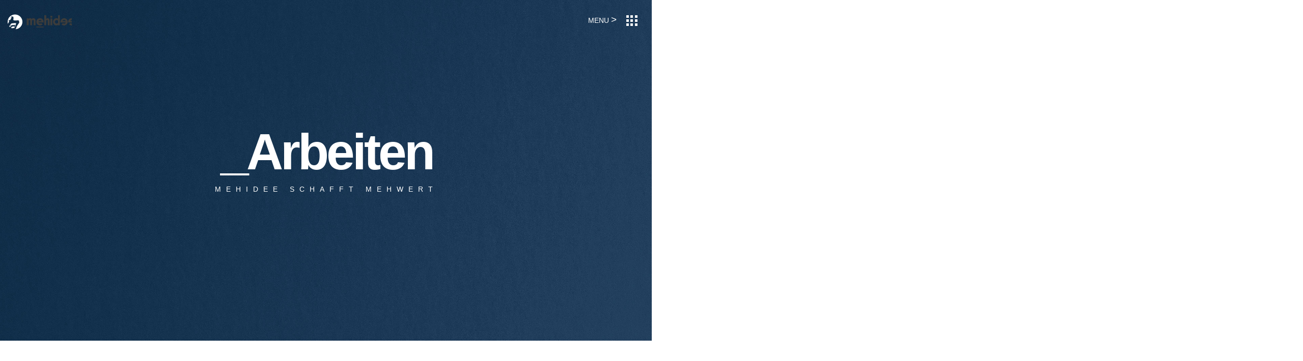

--- FILE ---
content_type: text/html
request_url: https://www.mehidee.ch/sehag.html
body_size: 7083
content:
<!DOCTYPE html>
<html class="nojs html css_verticalspacer" lang="en-GB">
 <head>

  <meta http-equiv="Content-type" content="text/html;charset=UTF-8"/>
  <meta name="generator" content="2018.1.1.386"/>
  <meta name="viewport" content="width=device-width, initial-scale=1.0"/>
  
  <script type="text/javascript">
   // Update the 'nojs'/'js' class on the html node
document.documentElement.className = document.documentElement.className.replace(/\bnojs\b/g, 'js');

// Check that all required assets are uploaded and up-to-date
if(typeof Muse == "undefined") window.Muse = {}; window.Muse.assets = {"required":["museutils.js", "museconfig.js", "jquery.watch.js", "jquery.musepolyfill.bgsize.js", "jquery.museresponsive.js", "require.js", "sehag.css"], "outOfDate":[]};
</script>
  
  <link rel="shortcut icon" href="images/hiden-left-menu-content-favicon.ico?crc=401875085"/>
  <title>sehag</title>
  <!-- CSS -->
  <link rel="stylesheet" type="text/css" href="css/site_global.css?crc=4164331234"/>
  <link rel="stylesheet" type="text/css" href="css/master_hiden-left-menu-content.css?crc=198771045"/>
  <link rel="stylesheet" type="text/css" href="css/sehag.css?crc=4007127630" id="pagesheet"/>
  <!-- IE-only CSS -->
  <!--[if lt IE 9]>
  <link rel="stylesheet" type="text/css" href="css/iefonts_sehag.css?crc=443307973"/>
  <link rel="stylesheet" type="text/css" href="css/nomq_preview_master_hiden-left-menu-content.css?crc=137369970"/>
  <link rel="stylesheet" type="text/css" href="css/nomq_sehag.css?crc=385566641" id="nomq_pagesheet"/>
  <![endif]-->
  <!-- Other scripts -->
  <script type="text/javascript">
   var __adobewebfontsappname__ = "muse";
</script>
  <!-- JS includes -->
  <script src="https://webfonts.creativecloud.com/lato:n7,n4,n3,n9:default.js" type="text/javascript"></script>
    <!--custom head HTML-->
  <!-- Global site tag (gtag.js) - Google Analytics -->
<script async src="https://www.googletagmanager.com/gtag/js?id=UA-186252865-1"></script>
<script>
  window.dataLayer = window.dataLayer || [];
  function gtag(){dataLayer.push(arguments);}
  gtag('js', new Date());

  gtag('config', 'UA-186252865-1');
</script><style> html, body { max-width: 100%; overflow-x: hidden; } </style><script type="text/javascript" src="https://cdnjs.cloudflare.com/ajax/libs/jquery/1.8.3/jquery.min.js"></script><link rel="stylesheet" href="https://cdnjs.cloudflare.com/ajax/libs/hover.css/2.0.2/css/hover-min.css"><link rel="stylesheet" href="https://cdnjs.cloudflare.com/ajax/libs/animate.css/3.5.1/animate.min.css"><script type="text/javascript" src="https://cdnjs.cloudflare.com/ajax/libs/waypoints/2.0.5/waypoints.min.js"></script><script type="text/javascript" src="https://cdnjs.cloudflare.com/ajax/libs/wow/1.1.2/wow.min.js"></script><script type="text/javascript" src="https://cdnjs.cloudflare.com/ajax/libs/Counter-Up/1.0.0/jquery.counterup.min.js"></script><script type="text/javascript" src="assets/poaca.js"></script><link rel="stylesheet" type="text/css" href="assets/poaca.css"/><script> new WOW().init();</script>
 </head>
 <body>

  <div class="breakpoint active" id="bp_infinity" data-min-width="1441"><!-- responsive breakpoint node -->
   <div class="PoacaDoc clearfix borderbox" id="page"><!-- group -->
    <div class="clearfix grpelem shared_content" id="ppbuttonu523525" data-content-guid="ppbuttonu523525_content"><!-- column -->
     <div class="clearfix colelem" id="pbuttonu523525"><!-- group -->
      <div class="Button slide_activator1 clearfix grpelem" id="buttonu523525" data-sizePolicy="fixed" data-pintopage="page_fixedCenter" data-leftAdjustmentDoneBy="pbuttonu523525"><!-- container box -->
       <!-- m_editable region-id="editable-static-tag-U523526-BP_infinity" template="sehag.html" data-type="html" data-ice-options="disableImageResize,link,txtStyleTarget" -->
       <div class="clearfix grpelem" id="u523526-4" data-muse-uid="U523526" data-muse-type="txt_frame" data-IBE-flags="txtStyleSrc" data-sizePolicy="fixed" data-pintopage="page_fluidx"><!-- content -->
        <p>SLIDE ACTIVATOR 2 DON'T ERASE</p>
       </div>
       <!-- /m_editable -->
      </div>
      <div class="Button slide_activator2 clearfix grpelem" id="buttonu523521" data-sizePolicy="fixed" data-pintopage="page_fixedCenter" data-leftAdjustmentDoneBy="pbuttonu523525"><!-- container box -->
       <!-- m_editable region-id="editable-static-tag-U523522-BP_infinity" template="sehag.html" data-type="html" data-ice-options="disableImageResize,link,txtStyleTarget" -->
       <div class="clearfix grpelem" id="u523522-4" data-muse-uid="U523522" data-muse-type="txt_frame" data-IBE-flags="txtStyleSrc" data-sizePolicy="fixed" data-pintopage="page_fluidx"><!-- content -->
        <p>SLIDE ACTIVATOR 3 DON'T ERASE</p>
       </div>
       <!-- /m_editable -->
      </div>
      <div class="Button slide_activator3 clearfix grpelem" id="buttonu523535" data-sizePolicy="fixed" data-pintopage="page_fixedCenter" data-leftAdjustmentDoneBy="pbuttonu523525"><!-- container box -->
       <!-- m_editable region-id="editable-static-tag-U523536-BP_infinity" template="sehag.html" data-type="html" data-ice-options="disableImageResize,link,txtStyleTarget" -->
       <div class="clearfix grpelem" id="u523536-4" data-muse-uid="U523536" data-muse-type="txt_frame" data-IBE-flags="txtStyleSrc" data-sizePolicy="fixed" data-pintopage="page_fluidx"><!-- content -->
        <p>SLIDE ACTIVATOR 4 DON'T ERASE</p>
       </div>
       <!-- /m_editable -->
      </div>
      <div class="Button slide_activator4 clearfix grpelem" id="buttonu523533" data-sizePolicy="fixed" data-pintopage="page_fixedCenter" data-leftAdjustmentDoneBy="pbuttonu523525"><!-- container box -->
       <!-- m_editable region-id="editable-static-tag-U523534-BP_infinity" template="sehag.html" data-type="html" data-ice-options="disableImageResize,link,txtStyleTarget" -->
       <div class="clearfix grpelem" id="u523534-4" data-muse-uid="U523534" data-muse-type="txt_frame" data-IBE-flags="txtStyleSrc" data-sizePolicy="fixed" data-pintopage="page_fluidx"><!-- content -->
        <p>SLIDE ACTIVATOR 5 DON'T ERASE</p>
       </div>
       <!-- /m_editable -->
      </div>
      <div class="Button slide_activator5 clearfix grpelem" id="buttonu523523" data-sizePolicy="fixed" data-pintopage="page_fixedCenter" data-leftAdjustmentDoneBy="pbuttonu523525"><!-- container box -->
       <!-- m_editable region-id="editable-static-tag-U523524-BP_infinity" template="sehag.html" data-type="html" data-ice-options="disableImageResize,link,txtStyleTarget" -->
       <div class="clearfix grpelem" id="u523524-4" data-muse-uid="U523524" data-muse-type="txt_frame" data-IBE-flags="txtStyleSrc" data-sizePolicy="fixed" data-pintopage="page_fluidx"><!-- content -->
        <p>SLIDE ACTIVATOR 6 DON'T ERASE</p>
       </div>
       <!-- /m_editable -->
      </div>
      <div class="Button slide_activator6 clearfix grpelem" id="buttonu523531" data-sizePolicy="fixed" data-pintopage="page_fixedCenter" data-leftAdjustmentDoneBy="pbuttonu523525"><!-- container box -->
       <!-- m_editable region-id="editable-static-tag-U523532-BP_infinity" template="sehag.html" data-type="html" data-ice-options="disableImageResize,link,txtStyleTarget" -->
       <div class="clearfix grpelem" id="u523532-4" data-muse-uid="U523532" data-muse-type="txt_frame" data-IBE-flags="txtStyleSrc" data-sizePolicy="fixed" data-pintopage="page_fluidx"><!-- content -->
        <p>SLIDE ACTIVATOR 7 DON'T ERASE</p>
       </div>
       <!-- /m_editable -->
      </div>
      <div class="Button slide_activator clearfix grpelem" id="buttonu523529" data-sizePolicy="fixed" data-pintopage="page_fixedCenter" data-leftAdjustmentDoneBy="pbuttonu523525"><!-- container box -->
       <!-- m_editable region-id="editable-static-tag-U523530-BP_infinity" template="sehag.html" data-type="html" data-ice-options="disableImageResize,link,txtStyleTarget" -->
       <div class="clearfix grpelem" id="u523530-4" data-muse-uid="U523530" data-muse-type="txt_frame" data-IBE-flags="txtStyleSrc" data-sizePolicy="fixed" data-pintopage="page_fluidx"><!-- content -->
        <p>SLIDE ACTIVATOR 1 DON'T ERASE</p>
       </div>
       <!-- /m_editable -->
      </div>
     </div>
     <div class="Button parallax_activator clearfix colelem" id="buttonu523527" data-sizePolicy="fixed" data-pintopage="page_fixedCenter" data-leftAdjustmentDoneBy="ppbuttonu523525"><!-- container box -->
      <!-- m_editable region-id="editable-static-tag-U523528-BP_infinity" template="sehag.html" data-type="html" data-ice-options="disableImageResize,link,txtStyleTarget" -->
      <div class="clearfix grpelem" id="u523528-4" data-muse-uid="U523528" data-muse-type="txt_frame" data-IBE-flags="txtStyleSrc" data-sizePolicy="fixed" data-pintopage="page_fluidx"><!-- content -->
       <p>parallax_activator</p>
      </div>
      <!-- /m_editable -->
     </div>
    </div>
    <div class="clearfix grpelem" id="pu544724"><!-- group -->
     <div class="browser_width grpelem shared_content" id="u544724-bw" data-content-guid="u544724-bw_content">
      <div class="menuslidebackground" id="u544724"><!-- simple frame --></div>
     </div>
     <div class="browser_width grpelem shared_content" id="u523517-bw" data-content-guid="u523517-bw_content">
      <div class="parallax_element_5 museBGSize" id="u523517"><!-- group -->
       <div class="clearfix" id="u523517_align_to_page">
        <div class="clearfix grpelem" id="pseitenanfang"><!-- column -->
         <a class="anchor_item colelem shared_content" id="seitenanfang" data-sizePolicy="fixed" data-pintopage="page_fluidx" data-content-guid="seitenanfang_content"></a>
         <a class="nonblock nontext clip_frame colelem shared_content" id="u548923" href="index.html" data-href="page:U534151" data-sizePolicy="fixed" data-pintopage="page_fluidx" data-content-guid="u548923_content"><!-- svg --><img class="svg temp_no_img_src" id="u548919" data-orig-src="images/mehidee_negativ_asvg.svg?crc=160273880" width="126" height="30" alt="" data-mu-svgfallback="images/mehidee_negativ_asvg_poster_.png?crc=4043934723" src="images/blank.gif?crc=4208392903"/></a>
        </div>
        <div class="clearfix grpelem" id="pu523500-4"><!-- column -->
         <!-- m_editable region-id="editable-static-tag-U523500-BP_infinity" template="sehag.html" data-type="html" data-ice-options="disableImageResize,link,txtStyleTarget" -->
         <div class="wow-fadeInDown clearfix colelem shared_content" id="u523500-4" data-muse-uid="U523500" data-muse-type="txt_frame" data-IBE-flags="txtStyleSrc" data-sizePolicy="fixed" data-pintopage="page_fixedCenter" data-leftAdjustmentDoneBy="pu523500-4" data-content-guid="u523500-4_content"><!-- content -->
          <p id="u523500-2">_Arbeiten</p>
         </div>
         <!-- /m_editable -->
         <!-- m_editable region-id="editable-static-tag-U523501-BP_infinity" template="sehag.html" data-type="html" data-ice-options="disableImageResize,link,txtStyleTarget" -->
         <div class="wow-fadeInDownDelay200ms clearfix colelem shared_content" id="u523501-4" data-muse-uid="U523501" data-muse-type="txt_frame" data-IBE-flags="txtStyleSrc" data-sizePolicy="fixed" data-pintopage="page_fixedCenter" data-leftAdjustmentDoneBy="pu523500-4" data-content-guid="u523501-4_content"><!-- content -->
          <p>mehidee schafft mehwert</p>
         </div>
         <!-- /m_editable -->
        </div>
        <div class="clearfix grpelem shared_content" id="u544443-5" data-IBE-flags="txtStyleSrc" data-content-guid="u544443-5_content"><!-- content -->
         <p id="u544443-3"><span id="u544443">menu </span><span id="u544443-2">&gt;</span></p>
        </div>
        <div class="Button menuTopSlideNav-Btn_po transition clearfix grpelem shared_content" id="buttonu544485" data-sizePolicy="fixed" data-pintopage="page_fixedRight" data-content-guid="buttonu544485_content"><!-- container box -->
         <div class="clearfix grpelem" id="pu544487"><!-- column -->
          <div class="colelem" id="u544487" data-sizePolicy="fixed" data-pintopage="page_fluidx"><!-- simple frame --></div>
          <div class="c1l2 colelem" id="u544493" data-sizePolicy="fixed" data-pintopage="page_fluidx"><!-- simple frame --></div>
          <div class="colelem" id="u544490" data-sizePolicy="fixed" data-pintopage="page_fluidx"><!-- simple frame --></div>
         </div>
         <div class="clearfix grpelem" id="pu544492"><!-- column -->
          <div class="c1l1 colelem" id="u544492" data-sizePolicy="fixed" data-pintopage="page_fluidx"><!-- simple frame --></div>
          <div class="c2l2 colelem" id="u544488" data-sizePolicy="fixed" data-pintopage="page_fluidx"><!-- simple frame --></div>
          <div class="c1l3 colelem" id="u544489" data-sizePolicy="fixed" data-pintopage="page_fluidx"><!-- simple frame --></div>
         </div>
         <div class="clearfix grpelem" id="pu544491"><!-- column -->
          <div class="c2l1 colelem" id="u544491" data-sizePolicy="fixed" data-pintopage="page_fluidx"><!-- simple frame --></div>
          <div class="colelem" id="u544486" data-sizePolicy="fixed" data-pintopage="page_fluidx"><!-- simple frame --></div>
          <div class="c2l3 colelem" id="u544494" data-sizePolicy="fixed" data-pintopage="page_fluidx"><!-- simple frame --></div>
         </div>
        </div>
       </div>
      </div>
     </div>
     <div class="browser_width grpelem shared_content" id="u523505-bw" data-content-guid="u523505-bw_content">
      <div id="u523505"><!-- group -->
       <div class="clearfix" id="u523505_align_to_page">
        <div class="clearfix grpelem" id="ppu523368"><!-- column -->
         <div class="clearfix colelem" id="pu523368"><!-- group -->
          <div class="museBGSize grpelem shared_content" id="u523368" data-sizePolicy="fixed" data-pintopage="page_fixedCenter" data-leftAdjustmentDoneBy="pu523368" data-content-guid="u523368_content"><!-- simple frame --></div>
          <div class="clearfix grpelem" id="pu523367"><!-- column -->
           <div class="museBGSize colelem shared_content" id="u523367" data-sizePolicy="fixed" data-pintopage="page_fixedCenter" data-leftAdjustmentDoneBy="pu523367" data-content-guid="u523367_content"><!-- simple frame --></div>
           <div class="museBGSize colelem shared_content" id="u523365" data-sizePolicy="fixed" data-pintopage="page_fixedCenter" data-leftAdjustmentDoneBy="pu523367" data-content-guid="u523365_content"><!-- simple frame --></div>
          </div>
         </div>
         <div class="museBGSize colelem shared_content" id="u523366" data-sizePolicy="fixed" data-pintopage="page_fixedCenter" data-leftAdjustmentDoneBy="ppu523368" data-content-guid="u523366_content"><!-- simple frame --></div>
         <div class="clearfix colelem" id="pbuttonu523498"><!-- group -->
          <!-- m_editable region-id="editable-static-tag-U523498" template="sehag.html" data-type="html" data-ice-options="clickable" data-ice-editable="link" -->
          <a class="nonblock nontext Button transition clearfix grpelem shared_content" id="buttonu523498" href="eco-treuhand.html" data-href="page:U523228" data-muse-uid="U523498" data-sizePolicy="fixed" data-pintopage="page_fixedCenter" data-leftAdjustmentDoneBy="pbuttonu523498" data-content-guid="buttonu523498_content"><!-- container box --><!-- m_editable region-id="editable-static-tag-U523499-BP_infinity" template="sehag.html" data-type="html" data-ice-options="disableImageResize,link" --><div class="clearfix grpelem" id="u523499-4" data-muse-uid="U523499" data-muse-type="txt_frame" data-sizePolicy="fixed" data-pintopage="page_fluidx"><!-- content --><p>&lt;</p></div><!-- /m_editable --></a>
          <!-- /m_editable -->
          <!-- m_editable region-id="editable-static-tag-U523507" template="sehag.html" data-type="html" data-ice-options="clickable" data-ice-editable="link" -->
          <a class="nonblock nontext Button transition clearfix grpelem shared_content" id="buttonu523507" href="arbeiten.html" data-href="page:U514100" data-muse-uid="U523507" data-sizePolicy="fixed" data-pintopage="page_fixedCenter" data-leftAdjustmentDoneBy="pbuttonu523498" data-content-guid="buttonu523507_content"><!-- container box --><div class="clearfix grpelem" id="pu523516"><!-- column --><div class="transition colelem" id="u523516" data-sizePolicy="fixed" data-pintopage="page_fluidx"><!-- simple frame --></div><div class="c1l2 transition colelem" id="u523511" data-sizePolicy="fixed" data-pintopage="page_fluidx"><!-- simple frame --></div><div class="transition colelem" id="u523512" data-sizePolicy="fixed" data-pintopage="page_fluidx"><!-- simple frame --></div></div><div class="clearfix grpelem" id="pu523510"><!-- column --><div class="c1l1 transition colelem" id="u523510" data-sizePolicy="fixed" data-pintopage="page_fluidx"><!-- simple frame --></div><div class="c2l2 transition colelem" id="u523508" data-sizePolicy="fixed" data-pintopage="page_fluidx"><!-- simple frame --></div><div class="c1l3 transition colelem" id="u523513" data-sizePolicy="fixed" data-pintopage="page_fluidx"><!-- simple frame --></div></div><div class="clearfix grpelem" id="pu523509"><!-- column --><div class="c2l1 transition colelem" id="u523509" data-sizePolicy="fixed" data-pintopage="page_fluidx"><!-- simple frame --></div><div class="transition colelem" id="u523515" data-sizePolicy="fixed" data-pintopage="page_fluidx"><!-- simple frame --></div><div class="c2l3 transition colelem" id="u523514" data-sizePolicy="fixed" data-pintopage="page_fluidx"><!-- simple frame --></div></div></a>
          <!-- /m_editable -->
          <!-- m_editable region-id="editable-static-tag-U523502" template="sehag.html" data-type="html" data-ice-options="clickable" data-ice-editable="link" -->
          <a class="nonblock nontext Button transition clearfix grpelem shared_content" id="buttonu523502" href="immovida.html" data-href="page:U524104" data-muse-uid="U523502" data-sizePolicy="fixed" data-pintopage="page_fixedCenter" data-leftAdjustmentDoneBy="pbuttonu523498" data-content-guid="buttonu523502_content"><!-- container box --><!-- m_editable region-id="editable-static-tag-U523503-BP_infinity" template="sehag.html" data-type="html" data-ice-options="disableImageResize,link" --><div class="clearfix grpelem" id="u523503-4" data-muse-uid="U523503" data-muse-type="txt_frame" data-sizePolicy="fixed" data-pintopage="page_fluidx"><!-- content --><p>&gt;</p></div><!-- /m_editable --></a>
          <!-- /m_editable -->
         </div>
        </div>
        <!-- m_editable region-id="editable-static-tag-U523504-BP_infinity" template="sehag.html" data-type="html" data-ice-options="disableImageResize,link,txtStyleTarget" -->
        <div class="Poaca-P clearfix grpelem shared_content" id="u523504-11" data-muse-uid="U523504" data-muse-type="txt_frame" data-IBE-flags="txtStyleSrc" data-sizePolicy="fixed" data-pintopage="page_fixedCenter" data-content-guid="u523504-11_content"><!-- content -->
         <p>Projekt:</p>
         <p>Logoentwicklung, Visitenkarte</p>
         <p>&nbsp;</p>
         <p>Leistungen:</p>
         <p>#Konzept #Corporate Identity</p>
        </div>
        <!-- /m_editable -->
       </div>
      </div>
     </div>
     <div class="browser_width grpelem shared_content" id="u523506-bw" data-content-guid="u523506-bw_content">
      <div id="u523506"><!-- group -->
       <div class="clearfix" id="u523506_align_to_page">
        <!-- m_editable region-id="editable-static-tag-U523496-BP_infinity" template="sehag.html" data-type="html" data-ice-options="disableImageResize,link,txtStyleTarget" -->
        <div class="wow-fadeInDownDelay200ms clearfix grpelem" id="u523496-4" data-muse-uid="U523496" data-muse-type="txt_frame" data-IBE-flags="txtStyleSrc" data-sizePolicy="fixed" data-pintopage="page_fixedCenter"><!-- content -->
         <p id="u523496-2">stefan eberhard ag</p>
        </div>
        <!-- /m_editable -->
       </div>
      </div>
     </div>
     <div class="Button menuSideSlideNavLeft_po clearfix grpelem" id="buttonu544444" data-visibility="changed" style="visibility:hidden"><!-- container box -->
      <div class="Button menuclose_btn clearfix grpelem shared_content" id="buttonu544449" data-sizePolicy="fixed" data-pintopage="page_fixedLeft" data-content-guid="buttonu544449_content"><!-- container box -->
       <div class="Button menuSideSlideNav-Close_mfc clearfix grpelem" id="buttonu544450" data-sizePolicy="fixed" data-pintopage="page_fluidx"><!-- container box -->
        <div class="clip_frame grpelem" id="u544451" data-sizePolicy="fixed" data-pintopage="page_fluidx"><!-- svg -->
         <img class="svg temp_no_img_src" id="u544452" data-orig-src="images/pasted-svg-21102x21.svg?crc=4048413219" width="14" height="14" alt="" data-mu-svgfallback="images/pasted%20svg%2021102x21_poster_.png?crc=287517935" src="images/blank.gif?crc=4208392903"/>
        </div>
       </div>
       <div class="Button grpelem" id="buttonu544453" data-sizePolicy="fixed" data-pintopage="page_fluidx"><!-- container box --></div>
      </div>
      <div class="clearfix grpelem" id="pu544473-5"><!-- column -->
       <a class="nonblock nontext clearfix colelem" id="u544473-5" href="index.html" data-href="page:U534151" data-IBE-flags="txtStyleSrc" data-sizePolicy="fixed" data-pintopage="page_fixedLeft"><!-- content --><p id="u544473-3"><span id="u544473" class="shared_content" data-content-guid="u544473_content">​</span><span class="actAsInlineDiv normal_text" id="u544474"><!-- content --><span class="actAsDiv clip_frame excludeFromNormalFlow" id="u544475" data-sizePolicy="fixed" data-pintopage="page_fixedLeft"><!-- svg --><img class="actAsDiv svg temp_no_img_src" id="u544476" data-orig-src="images/mehidee.svg?crc=4255049251" width="214" height="63" alt="" data-mu-svgfallback="images/mehidee_poster_.png?crc=503234979" src="images/blank.gif?crc=4208392903"/></span></span><span class="shared_content" data-content-guid="u544473-3_2_content"></span></p></a>
       <a class="nonblock nontext Button lateralb1container clearfix colelem shared_content" id="buttonu544454" href="index.html" data-href="page:U534151" data-sizePolicy="fixed" data-pintopage="page_fixedLeft" data-content-guid="buttonu544454_content"><!-- container box --><div class="Button lateralb1 clearfix grpelem" id="buttonu544455" data-sizePolicy="fixed" data-pintopage="page_fluidx"><!-- container box --><div class="Button grpelem" id="buttonu544457" data-sizePolicy="fixed" data-pintopage="page_fluidx"><!-- container box --></div><div class="clearfix grpelem" id="u544456-5" data-sizePolicy="fixed" data-pintopage="page_fluidx"><!-- content --><p><span id="u544456">H</span>ome</p></div></div></a>
       <a class="nonblock nontext Button lateralb1container clearfix colelem shared_content" id="buttonu544469" href="%c3%bcber-uns.html" data-href="page:U414039" data-sizePolicy="fixed" data-pintopage="page_fixedLeft" data-content-guid="buttonu544469_content"><!-- container box --><div class="Button lateralb1 clearfix grpelem" id="buttonu544470" data-sizePolicy="fixed" data-pintopage="page_fluidx"><!-- container box --><div class="Button grpelem" id="buttonu544472" data-sizePolicy="fixed" data-pintopage="page_fluidx"><!-- container box --></div><div class="clearfix grpelem" id="u544471-4" data-sizePolicy="fixed" data-pintopage="page_fluidx"><!-- content --><p>Über uns</p></div></div></a>
       <a class="nonblock nontext Button lateralb1container clearfix colelem shared_content" id="buttonu544459" href="service.html" data-href="page:U412300" data-sizePolicy="fixed" data-pintopage="page_fixedLeft" data-content-guid="buttonu544459_content"><!-- container box --><div class="Button lateralb1 clearfix grpelem" id="buttonu544460" data-sizePolicy="fixed" data-pintopage="page_fluidx"><!-- container box --><div class="Button grpelem" id="buttonu544462" data-sizePolicy="fixed" data-pintopage="page_fluidx"><!-- container box --></div><div class="clearfix grpelem" id="u544461-5" data-sizePolicy="fixed" data-pintopage="page_fluidx"><!-- content --><p><span id="u544461">S</span>ERVICE</p></div></div></a>
       <a class="nonblock nontext Button lateralb1container clearfix colelem shared_content" id="buttonu544445" href="arbeiten.html" data-href="page:U514100" data-sizePolicy="fixed" data-pintopage="page_fixedLeft" data-content-guid="buttonu544445_content"><!-- container box --><div class="Button lateralb1 clearfix grpelem" id="buttonu544446" data-sizePolicy="fixed" data-pintopage="page_fluidx"><!-- container box --><div class="Button grpelem" id="buttonu544447" data-sizePolicy="fixed" data-pintopage="page_fluidx"><!-- container box --></div><div class="clearfix grpelem" id="u544448-5" data-sizePolicy="fixed" data-pintopage="page_fluidx"><!-- content --><p><span id="u544448">A</span>rbeiten</p></div></div></a>
       <a class="nonblock nontext Button lateralb1container clearfix colelem shared_content" id="buttonu544481" href="aktuell-test.html" data-href="page:U496938" data-sizePolicy="fixed" data-pintopage="page_fixedLeft" data-content-guid="buttonu544481_content"><!-- container box --><div class="Button lateralb1 clearfix grpelem" id="buttonu544482" data-sizePolicy="fixed" data-pintopage="page_fluidx"><!-- container box --><div class="Button grpelem" id="buttonu544484" data-sizePolicy="fixed" data-pintopage="page_fluidx"><!-- container box --></div><div class="clearfix grpelem" id="u544483-5" data-sizePolicy="fixed" data-pintopage="page_fluidx"><!-- content --><p><span id="u544483">A</span>ktuell</p></div></div></a>
       <a class="nonblock nontext Button lateralb1container clearfix colelem shared_content" id="buttonu544463" href="kunden.html" data-href="page:U419879" data-sizePolicy="fixed" data-pintopage="page_fixedLeft" data-content-guid="buttonu544463_content"><!-- container box --><div class="Button lateralb1 clearfix grpelem" id="buttonu544464" data-sizePolicy="fixed" data-pintopage="page_fluidx"><!-- container box --><div class="Button grpelem" id="buttonu544465" data-sizePolicy="fixed" data-pintopage="page_fluidx"><!-- container box --></div><div class="clearfix grpelem" id="u544466-5" data-sizePolicy="fixed" data-pintopage="page_fluidx"><!-- content --><p><span id="u544466">K</span>UNDEN</p></div></div></a>
       <a class="nonblock nontext Button lateralb1container clearfix colelem shared_content" id="buttonu544477" href="kontakt.html" data-href="page:U553346" data-sizePolicy="fixed" data-pintopage="page_fixedLeft" data-content-guid="buttonu544477_content"><!-- container box --><div class="Button lateralb1 clearfix grpelem" id="buttonu544478" data-sizePolicy="fixed" data-pintopage="page_fluidx"><!-- container box --><div class="Button grpelem" id="buttonu544479" data-sizePolicy="fixed" data-pintopage="page_fluidx"><!-- container box --></div><div class="clearfix grpelem" id="u544480-5" data-sizePolicy="fixed" data-pintopage="page_fluidx"><!-- content --><p><span id="u544480">K</span>ONTAKT</p></div></div></a>
       <div class="clearfix colelem shared_content" id="u544468-5" data-IBE-flags="txtStyleSrc" data-sizePolicy="fixed" data-pintopage="page_fixedLeft" data-content-guid="u544468-5_content"><!-- content -->
        <p id="u544468-3"><a class="nonblock" href="kontakt.html" data-href="page:U553346">hallo@mehidee.ch</a></p>
       </div>
       <div class="clearfix colelem shared_content" id="u544467-4" data-IBE-flags="txtStyleSrc" data-sizePolicy="fixed" data-pintopage="page_fixedLeft" data-content-guid="u544467-4_content"><!-- content -->
        <p id="u544467-2">+41 71 910 15 25</p>
       </div>
       <div class="clearfix colelem shared_content" id="u544458-13" data-IBE-flags="txtStyleSrc" data-sizePolicy="fixed" data-pintopage="page_fixedLeft" data-content-guid="u544458-13_content"><!-- content -->
        <p id="u544458-3"><span id="u544458">mehidee</span> Troisi</p>
        <p id="u544458-5">visuelle Kommunikation &amp; Design</p>
        <p id="u544458-7">St. Gallerstrasse 72b . 9500 Wil</p>
        <p id="u544458-8">&nbsp;</p>
        <p id="u544458-11"><span id="u544458-9">​</span><span class="actAsInlineDiv normal_text" id="u549101"><!-- content --><a class="nonblock nontext actAsDiv clip_frame excludeFromNormalFlow" id="u549102" href="https://goo.gl/maps/yriwFdysjL7WWU6A7" target="_blank" data-sizePolicy="fixed" data-pintopage="page_fixedLeft"><!-- svg --><img class="actAsDiv svg temp_no_img_src" id="u549103" data-orig-src="images/googlemap_sw.svg?crc=3908705597" width="38" height="40" alt="" data-mu-svgfallback="images/googlemap_sw_poster_.png?crc=130955725" src="images/blank.gif?crc=4208392903"/></a></span></p>
       </div>
      </div>
     </div>
    </div>
    <div class="verticalspacer" data-offset-top="3137" data-content-above-spacer="3137" data-content-below-spacer="0" data-sizePolicy="fixed" data-pintopage="page_fixedLeft"></div>
    <div class="clearfix grpelem" id="pu544707"><!-- group -->
     <div class="browser_width grpelem shared_content" id="u544707-bw" data-content-guid="u544707-bw_content">
      <div id="u544707"><!-- simple frame --></div>
     </div>
     <div class="browser_width grpelem" id="u544714-bw">
      <div id="u544714"><!-- column -->
       <div class="clearfix" id="u544714_align_to_page">
        <a class="nonblock nontext clip_frame colelem" id="u552049" href="index.html" data-href="page:U534151" data-sizePolicy="fixed" data-pintopage="page_fixedCenter"><!-- svg --><img class="svg temp_no_img_src" id="u552046" data-orig-src="images/mehidee_negativ_b.svg?crc=488315958" width="194" height="57" alt="" data-mu-svgfallback="images/mehidee_negativ_b_poster_.png?crc=170818838" src="images/blank.gif?crc=4208392903"/></a>
        <div class="clearfix colelem shared_content" id="pbuttonu544715" data-content-guid="pbuttonu544715_content"><!-- group -->
         <a class="nonblock nontext Button transition clearfix grpelem shared_content" id="buttonu544715" href="index.html" data-href="page:U534151" data-sizePolicy="fixed" data-pintopage="page_fixedCenter" data-content-guid="buttonu544715_content"><!-- container box --><div class="clearfix grpelem" id="u544716-4" data-sizePolicy="fixed" data-pintopage="page_fluidx"><!-- content --><p><span class="titel" id="u544716">HOME</span></p></div></a>
         <a class="nonblock nontext Button transition clearfix grpelem shared_content" id="buttonu544700" href="%c3%bcber-uns.html" data-href="page:U414039" data-sizePolicy="fixed" data-pintopage="page_fixedCenter" data-content-guid="buttonu544700_content"><!-- container box --><div class="clearfix grpelem" id="u544701-4" data-sizePolicy="fixed" data-pintopage="page_fluidx"><!-- content --><p><span class="titel" id="u544701">Über uns</span></p></div></a>
         <a class="nonblock nontext Button transition clearfix grpelem shared_content" id="buttonu544717" href="service.html" data-href="page:U412300" data-sizePolicy="fixed" data-pintopage="page_fixedCenter" data-content-guid="buttonu544717_content"><!-- container box --><div class="clearfix grpelem" id="u544718-4" data-sizePolicy="fixed" data-pintopage="page_fluidx"><!-- content --><p><span class="titel" id="u544718">SERVICE</span></p></div></a>
         <a class="nonblock nontext Button transition clearfix grpelem shared_content" id="buttonu544709" href="arbeiten.html" data-href="page:U514100" data-sizePolicy="fixed" data-pintopage="page_fixedCenter" data-content-guid="buttonu544709_content"><!-- container box --><div class="clearfix grpelem" id="u544710-4" data-sizePolicy="fixed" data-pintopage="page_fluidx"><!-- content --><p><span class="titel" id="u544710">Arbeiten</span></p></div></a>
         <a class="nonblock nontext Button transition clearfix grpelem shared_content" id="buttonu544711" href="aktuell-test.html" data-href="page:U496938" data-sizePolicy="fixed" data-pintopage="page_fixedCenter" data-content-guid="buttonu544711_content"><!-- container box --><div class="clearfix grpelem" id="u544712-4" data-sizePolicy="fixed" data-pintopage="page_fluidx"><!-- content --><p><span class="titel" id="u544712">aktuell</span></p></div></a>
         <a class="nonblock nontext Button transition clearfix grpelem shared_content" id="buttonu544705" href="kunden.html" data-href="page:U419879" data-sizePolicy="fixed" data-pintopage="page_fixedCenter" data-content-guid="buttonu544705_content"><!-- container box --><div class="clearfix grpelem" id="u544706-4" data-sizePolicy="fixed" data-pintopage="page_fluidx"><!-- content --><p><span class="titel" id="u544706">Kunden</span></p></div></a>
         <a class="nonblock nontext Button transition clearfix grpelem shared_content" id="buttonu544702" href="kontakt.html" data-href="page:U553346" data-sizePolicy="fixed" data-pintopage="page_fixedCenter" data-content-guid="buttonu544702_content"><!-- container box --><div class="clearfix grpelem" id="u544703-4" data-sizePolicy="fixed" data-pintopage="page_fluidx"><!-- content --><p><span class="titel" id="u544703">Kontakt</span></p></div></a>
        </div>
        <div class="clearfix colelem shared_content" id="pu549323-3" data-content-guid="pu549323-3_content"><!-- group -->
         <a class="nonblock nontext transition clearfix grpelem" id="u549323-3" href="https://www.instagram.com/mehidee.ch/" target="_blank" data-sizePolicy="fixed" data-pintopage="page_fixedCenter"><!-- content --><p>&nbsp;</p></a>
         <a class="nonblock nontext transition clearfix grpelem" id="u549209-3" href="https://ch.linkedin.com/in/andreas-troisi-680603132?trk=people-guest_people_search-card" target="_blank" data-sizePolicy="fixed" data-pintopage="page_fixedCenter"><!-- content --><p>&nbsp;</p></a>
        </div>
        <a class="nonblock nontext transition clearfix colelem shared_content" id="u544713-4" href="datenschutz.html" data-href="page:U497355" data-IBE-flags="txtStyleSrc" data-sizePolicy="fixed" data-pintopage="page_fixedCenter" data-content-guid="u544713-4_content"><!-- content --><p><span class="titel" id="u544713">DATENSCHUTZ</span></p></a>
       </div>
      </div>
     </div>
    </div>
   </div>
  </div>
  <div class="breakpoint" id="bp_1440" data-min-width="1281" data-max-width="1440"><!-- responsive breakpoint node -->
   <div class="PoacaDoc clearfix borderbox temp_no_id" data-orig-id="page"><!-- group -->
    <span class="clearfix grpelem placeholder" data-placeholder-for="ppbuttonu523525_content"><!-- placeholder node --></span>
    <div class="clearfix grpelem temp_no_id shared_content" data-orig-id="pu544724" data-content-guid="pu544724_content"><!-- group -->
     <span class="browser_width grpelem placeholder" data-placeholder-for="u544724-bw_content"><!-- placeholder node --></span>
     <span class="browser_width grpelem placeholder" data-placeholder-for="u523517-bw_content"><!-- placeholder node --></span>
     <span class="browser_width grpelem placeholder" data-placeholder-for="u523505-bw_content"><!-- placeholder node --></span>
     <span class="browser_width grpelem placeholder" data-placeholder-for="u523506-bw_content"><!-- placeholder node --></span>
     <div class="Button menuSideSlideNavLeft_po clearfix grpelem temp_no_id shared_content" data-visibility="changed" style="visibility:hidden" data-orig-id="buttonu544444" data-content-guid="buttonu544444_content"><!-- container box -->
      <span class="Button menuclose_btn clearfix grpelem placeholder" data-placeholder-for="buttonu544449_content"><!-- placeholder node --></span>
      <div class="clearfix grpelem temp_no_id" data-orig-id="pu544473-5"><!-- column -->
       <a class="nonblock nontext clearfix colelem temp_no_id" href="index.html" data-href="page:U534151" data-IBE-flags="txtStyleSrc" data-sizePolicy="fixed" data-pintopage="page_fixedLeft" data-orig-id="u544473-5"><!-- content --><p class="temp_no_id" data-orig-id="u544473-3"><span class="placeholder" data-placeholder-for="u544473_content"><!-- placeholder node --></span><span class="actAsInlineDiv normal_text temp_no_id" data-orig-id="u544474"><!-- content --><span class="actAsDiv clip_frame excludeFromNormalFlow temp_no_id" data-sizePolicy="fixed" data-pintopage="page_fixedLeft" data-orig-id="u544475"><!-- svg --><img class="actAsDiv svg temp_no_id temp_no_img_src" data-orig-src="images/mehidee.svg?crc=4255049251" width="199" height="61" alt="" data-mu-svgfallback="images/mehidee_poster_.png?crc=503234979" data-orig-id="u544476" src="images/blank.gif?crc=4208392903"/></span></span><span class="placeholder" data-placeholder-for="u544473-3_2_content"><!-- placeholder node --></span></p></a>
       <span class="nonblock nontext Button lateralb1container clearfix colelem placeholder" data-placeholder-for="buttonu544454_content"><!-- placeholder node --></span>
       <span class="nonblock nontext Button lateralb1container clearfix colelem placeholder" data-placeholder-for="buttonu544469_content"><!-- placeholder node --></span>
       <span class="nonblock nontext Button lateralb1container clearfix colelem placeholder" data-placeholder-for="buttonu544459_content"><!-- placeholder node --></span>
       <span class="nonblock nontext Button lateralb1container clearfix colelem placeholder" data-placeholder-for="buttonu544445_content"><!-- placeholder node --></span>
       <span class="nonblock nontext Button lateralb1container clearfix colelem placeholder" data-placeholder-for="buttonu544481_content"><!-- placeholder node --></span>
       <span class="nonblock nontext Button lateralb1container clearfix colelem placeholder" data-placeholder-for="buttonu544463_content"><!-- placeholder node --></span>
       <span class="nonblock nontext Button lateralb1container clearfix colelem placeholder" data-placeholder-for="buttonu544477_content"><!-- placeholder node --></span>
       <span class="clearfix colelem placeholder" data-placeholder-for="u544468-5_content"><!-- placeholder node --></span>
       <span class="clearfix colelem placeholder" data-placeholder-for="u544467-4_content"><!-- placeholder node --></span>
       <span class="clearfix colelem placeholder" data-placeholder-for="u544458-13_content"><!-- placeholder node --></span>
      </div>
     </div>
    </div>
    <div class="verticalspacer" data-offset-top="3238" data-content-above-spacer="3238" data-content-below-spacer="0" data-sizePolicy="fixed" data-pintopage="page_fixedLeft"></div>
    <div class="clearfix grpelem temp_no_id shared_content" data-orig-id="pu544707" data-content-guid="pu544707_content"><!-- group -->
     <span class="browser_width grpelem placeholder" data-placeholder-for="u544707-bw_content"><!-- placeholder node --></span>
     <div class="browser_width grpelem temp_no_id" data-orig-id="u544714-bw">
      <div class="temp_no_id" data-orig-id="u544714"><!-- column -->
       <div class="clearfix temp_no_id" data-orig-id="u544714_align_to_page">
        <a class="nonblock nontext clip_frame colelem temp_no_id shared_content" href="index.html" data-href="page:U534151" data-sizePolicy="fixed" data-pintopage="page_fixedCenter" data-orig-id="u552049" data-content-guid="u552049_content"><!-- svg --><img class="svg temp_no_id temp_no_img_src" data-orig-src="images/mehidee_negativ_b.svg?crc=488315958" width="179" height="56" alt="" data-mu-svgfallback="images/mehidee_negativ_b_poster_.png?crc=170818838" data-orig-id="u552046" src="images/blank.gif?crc=4208392903"/></a>
        <span class="clearfix colelem placeholder" data-placeholder-for="pbuttonu544715_content"><!-- placeholder node --></span>
        <span class="clearfix colelem placeholder" data-placeholder-for="pu549323-3_content"><!-- placeholder node --></span>
        <span class="nonblock nontext transition clearfix colelem placeholder" data-placeholder-for="u544713-4_content"><!-- placeholder node --></span>
       </div>
      </div>
     </div>
    </div>
   </div>
  </div>
  <div class="breakpoint" id="bp_1280" data-min-width="1025" data-max-width="1280"><!-- responsive breakpoint node -->
   <div class="PoacaDoc clearfix borderbox temp_no_id" data-orig-id="page"><!-- group -->
    <span class="clearfix grpelem placeholder" data-placeholder-for="ppbuttonu523525_content"><!-- placeholder node --></span>
    <span class="clearfix grpelem placeholder" data-placeholder-for="pu544724_content"><!-- placeholder node --></span>
    <div class="verticalspacer" data-offset-top="2632" data-content-above-spacer="2632" data-content-below-spacer="0" data-sizePolicy="fixed" data-pintopage="page_fixedLeft"></div>
    <span class="clearfix grpelem placeholder" data-placeholder-for="pu544707_content"><!-- placeholder node --></span>
   </div>
  </div>
  <div class="breakpoint" id="bp_1024" data-min-width="701" data-max-width="1024"><!-- responsive breakpoint node -->
   <div class="PoacaDoc clearfix borderbox temp_no_id" data-orig-id="page"><!-- group -->
    <span class="clearfix grpelem placeholder" data-placeholder-for="ppbuttonu523525_content"><!-- placeholder node --></span>
    <div class="clearfix grpelem temp_no_id" data-orig-id="pu544724"><!-- group -->
     <span class="browser_width grpelem placeholder" data-placeholder-for="u544724-bw_content"><!-- placeholder node --></span>
     <span class="browser_width grpelem placeholder" data-placeholder-for="u523517-bw_content"><!-- placeholder node --></span>
     <div class="browser_width grpelem temp_no_id" data-orig-id="u523505-bw">
      <div class="temp_no_id" data-orig-id="u523505"><!-- column -->
       <div class="clearfix temp_no_id" data-orig-id="u523505_align_to_page">
        <!-- m_editable region-id="editable-static-tag-U523504-BP_1024" template="sehag.html" data-type="html" data-ice-options="disableImageResize,link,txtStyleTarget" -->
        <span class="Poaca-P clearfix colelem placeholder" data-placeholder-for="u523504-11_content"><!-- placeholder node --></span>
        <!-- /m_editable -->
        <div class="clearfix colelem temp_no_id" data-orig-id="pu523368"><!-- group -->
         <span class="museBGSize grpelem placeholder" data-placeholder-for="u523368_content"><!-- placeholder node --></span>
         <div class="clearfix grpelem temp_no_id" data-orig-id="pu523367"><!-- column -->
          <span class="museBGSize colelem placeholder" data-placeholder-for="u523367_content"><!-- placeholder node --></span>
          <span class="museBGSize colelem placeholder" data-placeholder-for="u523365_content"><!-- placeholder node --></span>
         </div>
        </div>
        <span class="museBGSize colelem placeholder" data-placeholder-for="u523366_content"><!-- placeholder node --></span>
        <div class="clearfix colelem temp_no_id" data-orig-id="pbuttonu523498"><!-- group -->
         <!-- m_editable region-id="editable-static-tag-U523498" template="sehag.html" data-type="html" data-ice-options="clickable" data-ice-editable="link" -->
         <span class="nonblock nontext Button transition clearfix grpelem placeholder" data-placeholder-for="buttonu523498_content"><!-- placeholder node --></span>
         <!-- /m_editable -->
         <!-- m_editable region-id="editable-static-tag-U523507" template="sehag.html" data-type="html" data-ice-options="clickable" data-ice-editable="link" -->
         <span class="nonblock nontext Button transition clearfix grpelem placeholder" data-placeholder-for="buttonu523507_content"><!-- placeholder node --></span>
         <!-- /m_editable -->
         <!-- m_editable region-id="editable-static-tag-U523502" template="sehag.html" data-type="html" data-ice-options="clickable" data-ice-editable="link" -->
         <span class="nonblock nontext Button transition clearfix grpelem placeholder" data-placeholder-for="buttonu523502_content"><!-- placeholder node --></span>
         <!-- /m_editable -->
        </div>
       </div>
      </div>
     </div>
     <span class="browser_width grpelem placeholder" data-placeholder-for="u523506-bw_content"><!-- placeholder node --></span>
     <span class="Button menuSideSlideNavLeft_po clearfix grpelem placeholder" data-placeholder-for="buttonu544444_content"><!-- placeholder node --></span>
    </div>
    <div class="verticalspacer" data-offset-top="2721" data-content-above-spacer="2721" data-content-below-spacer="0" data-sizePolicy="fixed" data-pintopage="page_fixedLeft"></div>
    <div class="clearfix grpelem temp_no_id" data-orig-id="pu544707"><!-- group -->
     <span class="browser_width grpelem placeholder" data-placeholder-for="u544707-bw_content"><!-- placeholder node --></span>
     <div class="browser_width grpelem temp_no_id" data-orig-id="u544714-bw">
      <div class="temp_no_id" data-orig-id="u544714"><!-- column -->
       <div class="clearfix temp_no_id" data-orig-id="u544714_align_to_page">
        <span class="nonblock nontext clip_frame colelem placeholder" data-placeholder-for="u552049_content"><!-- placeholder node --></span>
        <span class="nonblock nontext Button transition clearfix colelem placeholder" data-placeholder-for="buttonu544715_content"><!-- placeholder node --></span>
        <span class="nonblock nontext Button transition clearfix colelem placeholder" data-placeholder-for="buttonu544700_content"><!-- placeholder node --></span>
        <span class="nonblock nontext Button transition clearfix colelem placeholder" data-placeholder-for="buttonu544717_content"><!-- placeholder node --></span>
        <span class="nonblock nontext Button transition clearfix colelem placeholder" data-placeholder-for="buttonu544709_content"><!-- placeholder node --></span>
        <span class="nonblock nontext Button transition clearfix colelem placeholder" data-placeholder-for="buttonu544711_content"><!-- placeholder node --></span>
        <span class="nonblock nontext Button transition clearfix colelem placeholder" data-placeholder-for="buttonu544705_content"><!-- placeholder node --></span>
        <span class="nonblock nontext Button transition clearfix colelem placeholder" data-placeholder-for="buttonu544702_content"><!-- placeholder node --></span>
        <span class="clearfix colelem placeholder" data-placeholder-for="pu549323-3_content"><!-- placeholder node --></span>
        <span class="nonblock nontext transition clearfix colelem placeholder" data-placeholder-for="u544713-4_content"><!-- placeholder node --></span>
       </div>
      </div>
     </div>
    </div>
   </div>
  </div>
  <div class="breakpoint" id="bp_700" data-min-width="381" data-max-width="700"><!-- responsive breakpoint node -->
   <div class="PoacaDoc clearfix borderbox temp_no_id" data-orig-id="page"><!-- group -->
    <span class="clearfix grpelem placeholder" data-placeholder-for="ppbuttonu523525_content"><!-- placeholder node --></span>
    <div class="clearfix grpelem" id="ppu544724"><!-- column -->
     <div class="clearfix colelem temp_no_id" data-orig-id="pu544724"><!-- group -->
      <span class="browser_width grpelem placeholder" data-placeholder-for="u544724-bw_content"><!-- placeholder node --></span>
      <span class="browser_width grpelem placeholder" data-placeholder-for="u523517-bw_content"><!-- placeholder node --></span>
     </div>
     <div class="clearfix colelem" id="pu523505"><!-- group -->
      <div class="browser_width grpelem temp_no_id" data-orig-id="u523505-bw">
       <div class="temp_no_id" data-orig-id="u523505"><!-- column -->
        <div class="clearfix temp_no_id" data-orig-id="u523505_align_to_page">
         <!-- m_editable region-id="editable-static-tag-U523504-BP_700" template="sehag.html" data-type="html" data-ice-options="disableImageResize,link,txtStyleTarget" -->
         <span class="Poaca-P clearfix colelem placeholder" data-placeholder-for="u523504-11_content"><!-- placeholder node --></span>
         <!-- /m_editable -->
         <span class="museBGSize colelem placeholder" data-placeholder-for="u523368_content"><!-- placeholder node --></span>
         <span class="museBGSize colelem placeholder" data-placeholder-for="u523367_content"><!-- placeholder node --></span>
         <span class="museBGSize colelem placeholder" data-placeholder-for="u523365_content"><!-- placeholder node --></span>
         <span class="museBGSize colelem placeholder" data-placeholder-for="u523366_content"><!-- placeholder node --></span>
         <!-- m_editable region-id="editable-static-tag-U523502" template="sehag.html" data-type="html" data-ice-options="clickable" data-ice-editable="link" -->
         <span class="nonblock nontext Button transition clearfix colelem placeholder" data-placeholder-for="buttonu523502_content"><!-- placeholder node --></span>
         <!-- /m_editable -->
         <!-- m_editable region-id="editable-static-tag-U523507" template="sehag.html" data-type="html" data-ice-options="clickable" data-ice-editable="link" -->
         <span class="nonblock nontext Button transition clearfix colelem placeholder" data-placeholder-for="buttonu523507_content"><!-- placeholder node --></span>
         <!-- /m_editable -->
         <!-- m_editable region-id="editable-static-tag-U523498" template="sehag.html" data-type="html" data-ice-options="clickable" data-ice-editable="link" -->
         <span class="nonblock nontext Button transition clearfix colelem placeholder" data-placeholder-for="buttonu523498_content"><!-- placeholder node --></span>
         <!-- /m_editable -->
        </div>
       </div>
      </div>
      <span class="browser_width grpelem placeholder" data-placeholder-for="u523506-bw_content"><!-- placeholder node --></span>
     </div>
    </div>
    <div class="Button menuSideSlideNavLeft_po clearfix grpelem temp_no_id" data-visibility="changed" style="visibility:hidden" data-orig-id="buttonu544444"><!-- container box -->
     <span class="Button menuclose_btn clearfix colelem placeholder" data-placeholder-for="buttonu544449_content"><!-- placeholder node --></span>
     <a class="nonblock nontext clearfix colelem temp_no_id shared_content" href="index.html" data-href="page:U534151" data-IBE-flags="txtStyleSrc" data-sizePolicy="fixed" data-pintopage="page_fixedLeft" data-orig-id="u544473-5" data-content-guid="u544473-5_content"><!-- content --><p class="temp_no_id" data-orig-id="u544473-3"><span class="placeholder" data-placeholder-for="u544473_content"><!-- placeholder node --></span><span class="actAsInlineDiv normal_text temp_no_id" data-orig-id="u544474"><!-- content --><span class="actAsDiv clip_frame excludeFromNormalFlow temp_no_id" data-sizePolicy="fixed" data-pintopage="page_fixedLeft" data-orig-id="u544475"><!-- svg --><img class="actAsDiv svg temp_no_id temp_no_img_src" data-orig-src="images/mehidee.svg?crc=4255049251" width="153" height="48" alt="" data-mu-svgfallback="images/mehidee_poster_.png?crc=503234979" data-orig-id="u544476" src="images/blank.gif?crc=4208392903"/></span></span><span class="placeholder" data-placeholder-for="u544473-3_2_content"><!-- placeholder node --></span></p></a>
     <span class="nonblock nontext Button lateralb1container clearfix colelem placeholder" data-placeholder-for="buttonu544454_content"><!-- placeholder node --></span>
     <span class="nonblock nontext Button lateralb1container clearfix colelem placeholder" data-placeholder-for="buttonu544469_content"><!-- placeholder node --></span>
     <span class="nonblock nontext Button lateralb1container clearfix colelem placeholder" data-placeholder-for="buttonu544459_content"><!-- placeholder node --></span>
     <span class="nonblock nontext Button lateralb1container clearfix colelem placeholder" data-placeholder-for="buttonu544445_content"><!-- placeholder node --></span>
     <span class="nonblock nontext Button lateralb1container clearfix colelem placeholder" data-placeholder-for="buttonu544481_content"><!-- placeholder node --></span>
     <span class="nonblock nontext Button lateralb1container clearfix colelem placeholder" data-placeholder-for="buttonu544463_content"><!-- placeholder node --></span>
     <span class="nonblock nontext Button lateralb1container clearfix colelem placeholder" data-placeholder-for="buttonu544477_content"><!-- placeholder node --></span>
     <span class="clearfix colelem placeholder" data-placeholder-for="u544468-5_content"><!-- placeholder node --></span>
     <span class="clearfix colelem placeholder" data-placeholder-for="u544467-4_content"><!-- placeholder node --></span>
     <span class="clearfix colelem placeholder" data-placeholder-for="u544458-13_content"><!-- placeholder node --></span>
    </div>
    <div class="verticalspacer" data-offset-top="3067" data-content-above-spacer="3066" data-content-below-spacer="0" data-sizePolicy="fixed" data-pintopage="page_fixedLeft"></div>
    <div class="clearfix grpelem temp_no_id" data-orig-id="pu544707"><!-- group -->
     <span class="browser_width grpelem placeholder" data-placeholder-for="u544707-bw_content"><!-- placeholder node --></span>
     <div class="browser_width grpelem temp_no_id" data-orig-id="u544714-bw">
      <div class="temp_no_id" data-orig-id="u544714"><!-- column -->
       <div class="clearfix temp_no_id" data-orig-id="u544714_align_to_page">
        <span class="nonblock nontext clip_frame colelem placeholder" data-placeholder-for="u552049_content"><!-- placeholder node --></span>
        <span class="nonblock nontext Button transition clearfix colelem placeholder" data-placeholder-for="buttonu544715_content"><!-- placeholder node --></span>
        <span class="nonblock nontext Button transition clearfix colelem placeholder" data-placeholder-for="buttonu544700_content"><!-- placeholder node --></span>
        <span class="nonblock nontext Button transition clearfix colelem placeholder" data-placeholder-for="buttonu544717_content"><!-- placeholder node --></span>
        <span class="nonblock nontext Button transition clearfix colelem placeholder" data-placeholder-for="buttonu544709_content"><!-- placeholder node --></span>
        <span class="nonblock nontext Button transition clearfix colelem placeholder" data-placeholder-for="buttonu544711_content"><!-- placeholder node --></span>
        <span class="nonblock nontext Button transition clearfix colelem placeholder" data-placeholder-for="buttonu544705_content"><!-- placeholder node --></span>
        <span class="nonblock nontext Button transition clearfix colelem placeholder" data-placeholder-for="buttonu544702_content"><!-- placeholder node --></span>
        <span class="clearfix colelem placeholder" data-placeholder-for="pu549323-3_content"><!-- placeholder node --></span>
        <span class="nonblock nontext transition clearfix colelem placeholder" data-placeholder-for="u544713-4_content"><!-- placeholder node --></span>
       </div>
      </div>
     </div>
    </div>
   </div>
  </div>
  <div class="breakpoint" id="bp_380" data-max-width="380"><!-- responsive breakpoint node -->
   <div class="PoacaDoc clearfix borderbox temp_no_id" data-orig-id="page"><!-- group -->
    <span class="clearfix grpelem placeholder" data-placeholder-for="ppbuttonu523525_content"><!-- placeholder node --></span>
    <div class="clearfix grpelem temp_no_id" data-orig-id="ppu544724"><!-- column -->
     <div class="clearfix colelem temp_no_id" data-orig-id="pu544724"><!-- group -->
      <span class="browser_width grpelem placeholder" data-placeholder-for="u544724-bw_content"><!-- placeholder node --></span>
      <div class="browser_width grpelem temp_no_id" data-orig-id="u523517-bw">
       <div class="parallax_element_5 museBGSize temp_no_id" data-orig-id="u523517"><!-- column -->
        <div class="clearfix temp_no_id" data-orig-id="u523517_align_to_page">
         <span class="anchor_item colelem placeholder" data-placeholder-for="seitenanfang_content"><!-- placeholder node --></span>
         <div class="clearfix colelem" id="pu548923"><!-- group -->
          <span class="nonblock nontext clip_frame grpelem placeholder" data-placeholder-for="u548923_content"><!-- placeholder node --></span>
          <span class="clearfix grpelem placeholder" data-placeholder-for="u544443-5_content"><!-- placeholder node --></span>
          <span class="Button menuTopSlideNav-Btn_po transition clearfix grpelem placeholder" data-placeholder-for="buttonu544485_content"><!-- placeholder node --></span>
         </div>
         <!-- m_editable region-id="editable-static-tag-U523500-BP_380" template="sehag.html" data-type="html" data-ice-options="disableImageResize,link,txtStyleTarget" -->
         <span class="wow-fadeInDown clearfix colelem placeholder" data-placeholder-for="u523500-4_content"><!-- placeholder node --></span>
         <!-- /m_editable -->
         <!-- m_editable region-id="editable-static-tag-U523501-BP_380" template="sehag.html" data-type="html" data-ice-options="disableImageResize,link,txtStyleTarget" -->
         <span class="wow-fadeInDownDelay200ms clearfix colelem placeholder" data-placeholder-for="u523501-4_content"><!-- placeholder node --></span>
         <!-- /m_editable -->
        </div>
       </div>
      </div>
     </div>
     <div class="clearfix colelem temp_no_id" data-orig-id="pu523505"><!-- group -->
      <div class="browser_width grpelem temp_no_id" data-orig-id="u523505-bw">
       <div class="temp_no_id" data-orig-id="u523505"><!-- column -->
        <div class="clearfix temp_no_id" data-orig-id="u523505_align_to_page">
         <!-- m_editable region-id="editable-static-tag-U523504-BP_380" template="sehag.html" data-type="html" data-ice-options="disableImageResize,link,txtStyleTarget" -->
         <span class="Poaca-P clearfix colelem placeholder" data-placeholder-for="u523504-11_content"><!-- placeholder node --></span>
         <!-- /m_editable -->
         <span class="museBGSize colelem placeholder" data-placeholder-for="u523368_content"><!-- placeholder node --></span>
         <div class="museBGSize colelem temp_no_id" data-orig-id="u523367"><!-- simple frame -->
          <div class="fluid_height_spacer"></div>
         </div>
         <span class="museBGSize colelem placeholder" data-placeholder-for="u523365_content"><!-- placeholder node --></span>
         <span class="museBGSize colelem placeholder" data-placeholder-for="u523366_content"><!-- placeholder node --></span>
         <!-- m_editable region-id="editable-static-tag-U523502" template="sehag.html" data-type="html" data-ice-options="clickable" data-ice-editable="link" -->
         <span class="nonblock nontext Button transition clearfix colelem placeholder" data-placeholder-for="buttonu523502_content"><!-- placeholder node --></span>
         <!-- /m_editable -->
         <!-- m_editable region-id="editable-static-tag-U523507" template="sehag.html" data-type="html" data-ice-options="clickable" data-ice-editable="link" -->
         <span class="nonblock nontext Button transition clearfix colelem placeholder" data-placeholder-for="buttonu523507_content"><!-- placeholder node --></span>
         <!-- /m_editable -->
         <!-- m_editable region-id="editable-static-tag-U523498" template="sehag.html" data-type="html" data-ice-options="clickable" data-ice-editable="link" -->
         <span class="nonblock nontext Button transition clearfix colelem placeholder" data-placeholder-for="buttonu523498_content"><!-- placeholder node --></span>
         <!-- /m_editable -->
        </div>
       </div>
      </div>
      <span class="browser_width grpelem placeholder" data-placeholder-for="u523506-bw_content"><!-- placeholder node --></span>
     </div>
    </div>
    <div class="Button menuSideSlideNavLeft_po clearfix grpelem temp_no_id" data-visibility="changed" style="visibility:hidden" data-orig-id="buttonu544444"><!-- container box -->
     <span class="Button menuclose_btn clearfix colelem placeholder" data-placeholder-for="buttonu544449_content"><!-- placeholder node --></span>
     <span class="nonblock nontext clearfix colelem placeholder" data-placeholder-for="u544473-5_content"><!-- placeholder node --></span>
     <span class="nonblock nontext Button lateralb1container clearfix colelem placeholder" data-placeholder-for="buttonu544454_content"><!-- placeholder node --></span>
     <span class="nonblock nontext Button lateralb1container clearfix colelem placeholder" data-placeholder-for="buttonu544469_content"><!-- placeholder node --></span>
     <span class="nonblock nontext Button lateralb1container clearfix colelem placeholder" data-placeholder-for="buttonu544459_content"><!-- placeholder node --></span>
     <span class="nonblock nontext Button lateralb1container clearfix colelem placeholder" data-placeholder-for="buttonu544445_content"><!-- placeholder node --></span>
     <span class="nonblock nontext Button lateralb1container clearfix colelem placeholder" data-placeholder-for="buttonu544481_content"><!-- placeholder node --></span>
     <span class="nonblock nontext Button lateralb1container clearfix colelem placeholder" data-placeholder-for="buttonu544463_content"><!-- placeholder node --></span>
     <span class="nonblock nontext Button lateralb1container clearfix colelem placeholder" data-placeholder-for="buttonu544477_content"><!-- placeholder node --></span>
     <span class="clearfix colelem placeholder" data-placeholder-for="u544468-5_content"><!-- placeholder node --></span>
     <span class="clearfix colelem placeholder" data-placeholder-for="u544467-4_content"><!-- placeholder node --></span>
     <span class="clearfix colelem placeholder" data-placeholder-for="u544458-13_content"><!-- placeholder node --></span>
    </div>
    <div class="verticalspacer" data-offset-top="3040" data-content-above-spacer="3039" data-content-below-spacer="0" data-sizePolicy="fixed" data-pintopage="page_fixedLeft"></div>
    <div class="clearfix grpelem temp_no_id" data-orig-id="pu544707"><!-- group -->
     <span class="browser_width grpelem placeholder" data-placeholder-for="u544707-bw_content"><!-- placeholder node --></span>
     <div class="browser_width grpelem temp_no_id" data-orig-id="u544714-bw">
      <div class="temp_no_id" data-orig-id="u544714"><!-- column -->
       <div class="clearfix temp_no_id" data-orig-id="u544714_align_to_page">
        <span class="nonblock nontext clip_frame colelem placeholder" data-placeholder-for="u552049_content"><!-- placeholder node --></span>
        <span class="nonblock nontext Button transition clearfix colelem placeholder" data-placeholder-for="buttonu544715_content"><!-- placeholder node --></span>
        <span class="nonblock nontext Button transition clearfix colelem placeholder" data-placeholder-for="buttonu544700_content"><!-- placeholder node --></span>
        <span class="nonblock nontext Button transition clearfix colelem placeholder" data-placeholder-for="buttonu544717_content"><!-- placeholder node --></span>
        <span class="nonblock nontext Button transition clearfix colelem placeholder" data-placeholder-for="buttonu544709_content"><!-- placeholder node --></span>
        <span class="nonblock nontext Button transition clearfix colelem placeholder" data-placeholder-for="buttonu544711_content"><!-- placeholder node --></span>
        <span class="nonblock nontext Button transition clearfix colelem placeholder" data-placeholder-for="buttonu544705_content"><!-- placeholder node --></span>
        <span class="nonblock nontext Button transition clearfix colelem placeholder" data-placeholder-for="buttonu544702_content"><!-- placeholder node --></span>
        <span class="clearfix colelem placeholder" data-placeholder-for="pu549323-3_content"><!-- placeholder node --></span>
        <span class="nonblock nontext transition clearfix colelem placeholder" data-placeholder-for="u544713-4_content"><!-- placeholder node --></span>
       </div>
      </div>
     </div>
    </div>
   </div>
  </div>
  <!-- Other scripts -->
  <script type="text/javascript">
   // Decide whether to suppress missing file error or not based on preference setting
var suppressMissingFileError = false
</script>
  <script type="text/javascript">
   window.Muse.assets.check=function(c){if(!window.Muse.assets.checked){window.Muse.assets.checked=!0;var b={},d=function(a,b){if(window.getComputedStyle){var c=window.getComputedStyle(a,null);return c&&c.getPropertyValue(b)||c&&c[b]||""}if(document.documentElement.currentStyle)return(c=a.currentStyle)&&c[b]||a.style&&a.style[b]||"";return""},a=function(a){if(a.match(/^rgb/))return a=a.replace(/\s+/g,"").match(/([\d\,]+)/gi)[0].split(","),(parseInt(a[0])<<16)+(parseInt(a[1])<<8)+parseInt(a[2]);if(a.match(/^\#/))return parseInt(a.substr(1),
16);return 0},f=function(f){for(var g=document.getElementsByTagName("link"),j=0;j<g.length;j++)if("text/css"==g[j].type){var l=(g[j].href||"").match(/\/?css\/([\w\-]+\.css)\?crc=(\d+)/);if(!l||!l[1]||!l[2])break;b[l[1]]=l[2]}g=document.createElement("div");g.className="version";g.style.cssText="display:none; width:1px; height:1px;";document.getElementsByTagName("body")[0].appendChild(g);for(j=0;j<Muse.assets.required.length;){var l=Muse.assets.required[j],k=l.match(/([\w\-\.]+)\.(\w+)$/),i=k&&k[1]?
k[1]:null,k=k&&k[2]?k[2]:null;switch(k.toLowerCase()){case "css":i=i.replace(/\W/gi,"_").replace(/^([^a-z])/gi,"_$1");g.className+=" "+i;i=a(d(g,"color"));k=a(d(g,"backgroundColor"));i!=0||k!=0?(Muse.assets.required.splice(j,1),"undefined"!=typeof b[l]&&(i!=b[l]>>>24||k!=(b[l]&16777215))&&Muse.assets.outOfDate.push(l)):j++;g.className="version";break;case "js":j++;break;default:throw Error("Unsupported file type: "+k);}}c?c().jquery!="1.8.3"&&Muse.assets.outOfDate.push("jquery-1.8.3.min.js"):Muse.assets.required.push("jquery-1.8.3.min.js");
g.parentNode.removeChild(g);if(Muse.assets.outOfDate.length||Muse.assets.required.length)g="Einige der Dateien auf dem Server fehlen oder sind ungültig. Löschen Sie den Browser-Cache und versuchen Sie es erneut. Wenn das Problem weiterhin besteht, wenden Sie sich an den Autor der Website.",f&&Muse.assets.outOfDate.length&&(g+="\nOut of date: "+Muse.assets.outOfDate.join(",")),f&&Muse.assets.required.length&&(g+="\nMissing: "+Muse.assets.required.join(",")),suppressMissingFileError?(g+="\nUse SuppressMissingFileError key in AppPrefs.xml to show missing file error pop up.",console.log(g)):alert(g)};location&&location.search&&location.search.match&&location.search.match(/muse_debug/gi)?
setTimeout(function(){f(!0)},5E3):f()}};
var muse_init=function(){require.config({baseUrl:""});require(["jquery","museutils","whatinput","jquery.watch","jquery.musepolyfill.bgsize","jquery.museresponsive"],function(c){var $ = c;$(document).ready(function(){try{
window.Muse.assets.check($);/* body */
Muse.Utils.transformMarkupToFixBrowserProblemsPreInit();/* body */
Muse.Utils.prepHyperlinks(true);/* body */
Muse.Utils.resizeHeight('.browser_width');/* resize height */
Muse.Utils.requestAnimationFrame(function() { $('body').addClass('initialized'); });/* mark body as initialized */
Muse.Utils.makeButtonsVisibleAfterSettingMinWidth();/* body */
Muse.Utils.fullPage('#page');/* 100% height page */
$( '.breakpoint' ).registerBreakpoint();/* Register breakpoints */
Muse.Utils.transformMarkupToFixBrowserProblems();/* body */
}catch(b){if(b&&"function"==typeof b.notify?b.notify():Muse.Assert.fail("Error calling selector function: "+b),false)throw b;}})})};

</script>
  <!-- RequireJS script -->
  <script src="scripts/require.js?crc=4177726516" type="text/javascript" async data-main="scripts/museconfig.js?crc=3936894949" onload="if (requirejs) requirejs.onError = function(requireType, requireModule) { if (requireType && requireType.toString && requireType.toString().indexOf && 0 <= requireType.toString().indexOf('#scripterror')) window.Muse.assets.check(); }" onerror="window.Muse.assets.check();"></script>
   </body>
</html>


--- FILE ---
content_type: text/css
request_url: https://www.mehidee.ch/css/master_hiden-left-menu-content.css?crc=198771045
body_size: 1789
content:
#buttonu544449:hover{background-color:transparent;}#buttonu544449.ButtonSelected,#u544724{background-color:transparent;}.menuslidebackground{background-color:#000000;border-width:0px;border-color:#000000;}#u544443-5{background-color:transparent;text-transform:uppercase;color:#FFFFFF;line-height:14px;text-align:right;}#u544443-3{line-height:0px;}#u544443{line-height:14px;}#u544443-2{font-family:lato, sans-serif;font-size:19px;font-weight:400;line-height:19px;letter-spacing:3px;}#buttonu544485{transition-duration:0.4s;-webkit-transition-timing-function:ease;background-image:url("../images/blank.gif?crc=4208392903");-webkit-transition-delay:0s;transition-delay:0s;-webkit-transition-duration:0.4s;transition-timing-function:ease;}.c1l2,.c1l1,.c2l2,.c1l3,.c2l1,.c2l3{background-color:#FFFFFF;border-width:0px;border-color:#000000;}#u544487,#u544490,#u544486,#buttonu544444{background-color:#FFFFFF;}.menuclose_btn{-webkit-transition-property:background-image,background-position,background-color,border-color,border-radius,color,font-size,font-style,font-weight,letter-spacing,line-height,text-align,box-shadow,text-shadow,opacity;border-width:0px;transition-duration:0.5s;-webkit-transition-timing-function:ease;background-color:transparent;-webkit-transition-delay:0s;border-color:#000000;transition-delay:0s;-webkit-transition-duration:0.5s;transition-timing-function:ease;transition-property:background-image,background-position,background-color,border-color,border-radius,color,font-size,font-style,font-weight,letter-spacing,line-height,text-align,box-shadow,text-shadow,opacity;}#buttonu544450{border-color:transparent;border-width:0px;}#u544451{background-color:transparent;border-width:0px;}#u544473-5{text-align:left;font-family:lato, sans-serif;border-width:0px;letter-spacing:-3px;background-color:transparent;color:#242424;font-weight:300;}.menuTopSlideNav-Btn_po,.menuSideSlideNavLeft_po,.menuSideSlideNav-Close_mfc,.lateralb1container,.lateralb1{background-color:transparent;border-width:0px;border-color:#000000;}#buttonu544455:hover #u544456-5 p,#buttonu544455:hover #u544456-5 span{visibility:inherit;color:#000000;}#buttonu544455:hover #u544456-5 p{visibility:inherit;color:#000000;}#u544471-4{background-color:transparent;text-align:left;font-weight:300;line-height:36px;font-family:lato, sans-serif;font-size:36px;color:#444444;text-transform:none;}#buttonu544470:hover #u544471-4 p{visibility:inherit;color:#000000;}#buttonu544460:hover #u544461-5 p,#buttonu544460:hover #u544461-5 span{visibility:inherit;color:#000000;}#buttonu544460:hover #u544461-5 p{visibility:inherit;color:#000000;}#buttonu544446:hover #u544448-5 p,#buttonu544446:hover #u544448-5 span{visibility:inherit;color:#000000;}#buttonu544446:hover #u544448-5 p{visibility:inherit;color:#000000;}#buttonu544482:hover #u544483-5 p,#buttonu544482:hover #u544483-5 span{visibility:inherit;color:#000000;}#buttonu544482:hover #u544483-5 p{visibility:inherit;color:#000000;}#buttonu544464:hover #u544466-5 p,#buttonu544464:hover #u544466-5 span{visibility:inherit;color:#000000;}#buttonu544464:hover #u544466-5 p{visibility:inherit;color:#000000;}#buttonu544457,#buttonu544472,#buttonu544462,#buttonu544447,#buttonu544484,#buttonu544465,#buttonu544479{background-color:#000000;border-width:0px;}#u544456-5,#u544461-5,#u544448-5,#u544483-5,#u544466-5,#u544480-5{background-color:transparent;text-align:left;font-weight:300;line-height:36px;font-family:lato, sans-serif;font-size:36px;color:#444444;text-transform:lowercase;}#buttonu544478:hover #u544480-5 p,#buttonu544478:hover #u544480-5 span{visibility:inherit;color:#000000;}#u544456,#u544461,#u544448,#u544483,#u544466,#u544480{text-transform:none;}#buttonu544478:hover #u544480-5 p{visibility:inherit;color:#000000;}#buttonu544455.ButtonSelected #u544456-5 p,#buttonu544455.ButtonSelected #u544456-5 span,#buttonu544455.ButtonSelected #u544456-5 p,#buttonu544470.ButtonSelected #u544471-4 p,#buttonu544460.ButtonSelected #u544461-5 p,#buttonu544460.ButtonSelected #u544461-5 span,#buttonu544460.ButtonSelected #u544461-5 p,#buttonu544446.ButtonSelected #u544448-5 p,#buttonu544446.ButtonSelected #u544448-5 span,#buttonu544446.ButtonSelected #u544448-5 p,#buttonu544482.ButtonSelected #u544483-5 p,#buttonu544482.ButtonSelected #u544483-5 span,#buttonu544482.ButtonSelected #u544483-5 p,#buttonu544464.ButtonSelected #u544466-5 p,#buttonu544464.ButtonSelected #u544466-5 span,#buttonu544464.ButtonSelected #u544466-5 p,#buttonu544478.ButtonSelected #u544480-5 p,#buttonu544478.ButtonSelected #u544480-5 span,#buttonu544478.ButtonSelected #u544480-5 p{visibility:inherit;color:#444444;}#u544468-5,#u544467-4,#u544458-13{text-align:left;font-family:lato, sans-serif;border-width:0px;background-color:transparent;color:#7F7F7F;font-weight:400;}#u544458{font-family:lato, sans-serif;font-weight:900;}#u544458-3,#u544458-5,#u544458-7,#u544458-8{line-height:21px;}#u544458-11{line-height:49px;}#u544473,#u544458-9{line-height:0px;font-size:1px;}#u544707{background-color:#1D1D1D;}#u544714{filter:alpha(opacity=100);opacity:1;-ms-filter:"progid:DXImageTransform.Microsoft.Alpha(Opacity=100)";background:url("../images/zeichnen_1_sw-u544714-fr.png?crc=51057614") no-repeat right center;background-size:cover;}#u544724:hover,#u548923,#u544475,#u549102,#u552049{background-color:transparent;}#u548919,#u544452,#u544476,#u549103,#u552046{display:block;}#buttonu544715{filter:alpha(opacity=100);-webkit-transition-timing-function:ease;transition-duration:0.4s;transition-timing-function:ease;-ms-filter:"progid:DXImageTransform.Microsoft.Alpha(Opacity=100)";-webkit-transition-delay:0s;border-width:0px;opacity:1;transition-delay:0s;-webkit-transition-duration:0.4s;background:transparent url("../images/hover_btn_green.png?crc=3815462881") no-repeat center top;}#buttonu544715:hover{background-repeat:no-repeat;background-position:left bottom;}#buttonu544715:hover #u544716-4 p,#buttonu544715:hover #u544716-4 span{visibility:inherit;color:#7F7F7F;letter-spacing:1px;}#buttonu544715:hover #u544716-4 p{visibility:inherit;color:#7F7F7F;letter-spacing:1px;}#buttonu544700{filter:alpha(opacity=100);-webkit-transition-timing-function:ease;transition-duration:0.4s;transition-timing-function:ease;-ms-filter:"progid:DXImageTransform.Microsoft.Alpha(Opacity=100)";-webkit-transition-delay:0s;border-width:0px;opacity:1;transition-delay:0s;-webkit-transition-duration:0.4s;background:transparent url("../images/hover_btn_green.png?crc=3815462881") no-repeat center top;}#buttonu544700:hover{background-repeat:no-repeat;background-position:left bottom;}#buttonu544700:hover #u544701-4 p,#buttonu544700:hover #u544701-4 span{visibility:inherit;color:#7F7F7F;letter-spacing:1px;}#buttonu544700:hover #u544701-4 p{visibility:inherit;color:#7F7F7F;letter-spacing:1px;}#buttonu544717{filter:alpha(opacity=100);-webkit-transition-timing-function:ease;transition-duration:0.4s;transition-timing-function:ease;-ms-filter:"progid:DXImageTransform.Microsoft.Alpha(Opacity=100)";-webkit-transition-delay:0s;border-width:0px;opacity:1;transition-delay:0s;-webkit-transition-duration:0.4s;background:transparent url("../images/hover_btn_green.png?crc=3815462881") no-repeat center top;}#buttonu544717:hover{background-repeat:no-repeat;background-position:left bottom;}#u544716-4,#u544718-4{font-size:11px;background-color:transparent;text-align:center;line-height:11px;}#buttonu544717:hover #u544718-4 p,#buttonu544717:hover #u544718-4 span{visibility:inherit;color:#7F7F7F;letter-spacing:1px;}#buttonu544717:hover #u544718-4 p{visibility:inherit;color:#7F7F7F;letter-spacing:1px;}#buttonu544709{filter:alpha(opacity=100);-webkit-transition-timing-function:ease;transition-duration:0.4s;transition-timing-function:ease;-ms-filter:"progid:DXImageTransform.Microsoft.Alpha(Opacity=100)";-webkit-transition-delay:0s;border-width:0px;opacity:1;transition-delay:0s;-webkit-transition-duration:0.4s;background:transparent url("../images/hover_btn_green.png?crc=3815462881") no-repeat center top;}#buttonu544709:hover{background-repeat:no-repeat;background-position:left bottom;}#buttonu544709:hover #u544710-4 p,#buttonu544709:hover #u544710-4 span{visibility:inherit;color:#7F7F7F;letter-spacing:1px;}#buttonu544709:hover #u544710-4 p{visibility:inherit;color:#7F7F7F;letter-spacing:1px;}#buttonu544711{filter:alpha(opacity=100);-webkit-transition-timing-function:ease;transition-duration:0.4s;transition-timing-function:ease;-ms-filter:"progid:DXImageTransform.Microsoft.Alpha(Opacity=100)";-webkit-transition-delay:0s;border-width:0px;opacity:1;transition-delay:0s;-webkit-transition-duration:0.4s;background:transparent url("../images/hover_btn_green.png?crc=3815462881") no-repeat center top;}#buttonu544711:hover{background-repeat:no-repeat;background-position:left bottom;}#buttonu544711:hover #u544712-4 p,#buttonu544711:hover #u544712-4 span{visibility:inherit;color:#7F7F7F;letter-spacing:1px;}#buttonu544711:hover #u544712-4 p{visibility:inherit;color:#7F7F7F;letter-spacing:1px;}#buttonu544705{filter:alpha(opacity=100);-webkit-transition-timing-function:ease;transition-duration:0.4s;transition-timing-function:ease;-ms-filter:"progid:DXImageTransform.Microsoft.Alpha(Opacity=100)";-webkit-transition-delay:0s;border-width:0px;opacity:1;transition-delay:0s;-webkit-transition-duration:0.4s;background:transparent url("../images/hover_btn_green.png?crc=3815462881") no-repeat center top;}#buttonu544705:hover{background-repeat:no-repeat;background-position:left bottom;}#buttonu544705:hover #u544706-4 p,#buttonu544705:hover #u544706-4 span{visibility:inherit;color:#7F7F7F;letter-spacing:1px;}#buttonu544705:hover #u544706-4 p{visibility:inherit;color:#7F7F7F;letter-spacing:1px;}#buttonu544702{filter:alpha(opacity=100);-webkit-transition-timing-function:ease;transition-duration:0.4s;transition-timing-function:ease;-ms-filter:"progid:DXImageTransform.Microsoft.Alpha(Opacity=100)";-webkit-transition-delay:0s;border-width:0px;opacity:1;transition-delay:0s;-webkit-transition-duration:0.4s;background:transparent url("../images/hover_btn_green.png?crc=3815462881") no-repeat center top;}#buttonu544702:hover{background-repeat:no-repeat;background-position:left bottom;}#buttonu544715.ButtonSelected,#buttonu544700.ButtonSelected,#buttonu544717.ButtonSelected,#buttonu544709.ButtonSelected,#buttonu544711.ButtonSelected,#buttonu544705.ButtonSelected,#buttonu544702.ButtonSelected{background-repeat:no-repeat;background-position:center top;}#u544701-4,#u544710-4,#u544712-4,#u544706-4,#u544703-4{background-color:transparent;text-transform:uppercase;font-size:11px;line-height:11px;text-align:center;}#buttonu544702:hover #u544703-4 p,#buttonu544702:hover #u544703-4 span{visibility:inherit;color:#7F7F7F;letter-spacing:1px;}#u544716,#u544701,#u544718,#u544710,#u544712,#u544706,#u544703{font-family:lato, sans-serif;font-weight:400;color:#FFFFFF;}#buttonu544702:hover #u544703-4 p{visibility:inherit;color:#7F7F7F;letter-spacing:1px;}#buttonu544715.ButtonSelected #u544716-4 p,#buttonu544715.ButtonSelected #u544716-4 span,#buttonu544715.ButtonSelected #u544716-4 p,#buttonu544700.ButtonSelected #u544701-4 p,#buttonu544700.ButtonSelected #u544701-4 span,#buttonu544700.ButtonSelected #u544701-4 p,#buttonu544717.ButtonSelected #u544718-4 p,#buttonu544717.ButtonSelected #u544718-4 span,#buttonu544717.ButtonSelected #u544718-4 p,#buttonu544709.ButtonSelected #u544710-4 p,#buttonu544709.ButtonSelected #u544710-4 span,#buttonu544709.ButtonSelected #u544710-4 p,#buttonu544711.ButtonSelected #u544712-4 p,#buttonu544711.ButtonSelected #u544712-4 span,#buttonu544711.ButtonSelected #u544712-4 p,#buttonu544705.ButtonSelected #u544706-4 p,#buttonu544705.ButtonSelected #u544706-4 span,#buttonu544705.ButtonSelected #u544706-4 p,#buttonu544702.ButtonSelected #u544703-4 p,#buttonu544702.ButtonSelected #u544703-4 span,#buttonu544702.ButtonSelected #u544703-4 p{visibility:inherit;color:#FFFFFF;letter-spacing:3px;}#u549323-3{filter:alpha(opacity=100);color:#FFFFFF;line-height:12px;-webkit-transition-timing-function:ease;-webkit-transition-delay:0s;transition-duration:0.5s;transition-timing-function:ease;-ms-filter:"progid:DXImageTransform.Microsoft.Alpha(Opacity=100)";opacity:1;text-align:center;font-size:12px;transition-delay:0s;-webkit-transition-duration:0.5s;background:transparent url("../images/insta.svg?crc=4086605665") no-repeat center center;background-size:contain;}#u549323-3:hover{filter:alpha(opacity=100);opacity:1;-ms-filter:"progid:DXImageTransform.Microsoft.Alpha(Opacity=100)";background:transparent url("../images/insta_aktive.svg?crc=3849758677") no-repeat center center;background-size:contain;}.nosvg #u549323-3{background-image:url('../images/insta_poster_u549216.png?crc=3770108729');}.nosvg #u549323-3:hover{background-image:url('../images/insta_aktive_poster_u549220.png?crc=207034188');}#u549209-3{filter:alpha(opacity=100);color:#FFFFFF;line-height:12px;-webkit-transition-timing-function:ease;-webkit-transition-delay:0s;transition-duration:0.5s;transition-timing-function:ease;-ms-filter:"progid:DXImageTransform.Microsoft.Alpha(Opacity=100)";opacity:1;text-align:center;font-size:12px;transition-delay:0s;-webkit-transition-duration:0.5s;background:transparent url("../images/linkedin.svg?crc=3888682474") no-repeat center center;background-size:contain;}#u549209-3:hover{filter:alpha(opacity=100);opacity:1;-ms-filter:"progid:DXImageTransform.Microsoft.Alpha(Opacity=100)";background:transparent url("../images/linkedin_aktive.svg?crc=4238612409") no-repeat center center;background-size:contain;}.nosvg #u549209-3{background-image:url('../images/linkedin_poster_u549341.png?crc=81075269');}.nosvg #u549209-3:hover{background-image:url('../images/linkedin_aktive_poster_u549361.png?crc=4160919856');}#u549323-3:hover p,#u549209-3:hover p{visibility:inherit;color:#7F7F7F;}#u544713-4{background-color:transparent;text-align:center;transition-duration:1s;-webkit-transition-timing-function:ease;background-image:url("../images/blank.gif?crc=4208392903");-webkit-transition-delay:0s;font-size:10px;transition-delay:0s;-webkit-transition-duration:1s;transition-timing-function:ease;line-height:12px;}#u544713{color:#FFFFFF;}@media (min-width: 1441px), print{#u544473-5{line-height:48px;font-size:48px;}#u544468-5{line-height:30px;font-size:30px;}#u544467-4{line-height:18px;font-size:18px;}#u544714{background-color:#C6C6C6;background-color:rgba(29,29,29,0.25);}}@media (min-width: 1281px) and (max-width: 1440px){#u544473-5{line-height:48px;font-size:48px;}#u544468-5{line-height:30px;font-size:30px;}#u544467-4{line-height:18px;font-size:18px;}#u544714{background-color:#C6C6C6;background-color:rgba(29,29,29,0.25);}}@media (min-width: 1025px) and (max-width: 1280px){#u544473-5{line-height:48px;font-size:48px;}#u544468-5{line-height:30px;font-size:30px;}#u544467-4{line-height:18px;font-size:18px;}#u544714{background-color:#C6C6C6;background-color:rgba(29,29,29,0.25);}}@media (min-width: 701px) and (max-width: 1024px){#u544473-5{line-height:48px;font-size:48px;}#u544468-5{line-height:30px;font-size:30px;}#u544467-4{line-height:18px;font-size:18px;}#u544714{background-color:#C6C6C6;background-color:rgba(29,29,29,0.25);}}@media (min-width: 381px) and (max-width: 700px){#u544473-5{line-height:36px;font-size:36px;}#u544468-5{line-height:24px;font-size:24px;}#u544467-4{line-height:14px;font-size:14px;}#u544714{background-color:#C6C6C6;background-color:rgba(29,29,29,0.25);}}@media (max-width: 380px){#u544473-5{line-height:36px;font-size:36px;}#u544468-5{line-height:24px;font-size:24px;}#u544467-4{line-height:14px;font-size:14px;}#u544714{background-color:#C6C6C6;background-color:rgba(29,29,29,0.25);}}

--- FILE ---
content_type: text/css
request_url: https://www.mehidee.ch/css/sehag.css?crc=4007127630
body_size: 5851
content:
.version.sehag{color:#0000EE;background-color:#D7EA4E;}.js body{visibility:hidden;}.js body.initialized{visibility:visible;}#page{z-index:1;filter:alpha(opacity=100);min-height:1492px;background-image:none;background-color:transparent;-ms-filter:"progid:DXImageTransform.Microsoft.Alpha(Opacity=100)";border-width:0px;border-color:#000000;margin-right:auto;opacity:1;margin-left:auto;width:100%;}#ppbuttonu523525{z-index:0;padding-bottom:0px;margin-right:-10000px;}#pbuttonu523525{z-index:208;margin-left:0.14%;width:99.74%;}#buttonu523525{margin-left:50%;padding-bottom:16px;left:-1457px;margin-right:-10000px;z-index:208;background-color:#DC2E29;width:370px;position:relative;height:34px;}.slide_activator1{background-color:#000000;border-width:0px;border-color:#787878;}#u523526-4{font-family:Helvetica, Helvetica Neue, Arial, sans-serif;width:268px;margin-top:17px;letter-spacing:1px;min-height:12px;font-size:14px;text-align:center;left:13.79%;margin-right:-10000px;z-index:209;background-color:transparent;color:#FFFFFF;position:relative;}#buttonu523521{margin-left:50%;padding-bottom:16px;left:-1457px;margin-right:-10000px;z-index:213;background-color:#DC2E29;width:370px;position:relative;height:34px;}#u523522-4{font-family:Helvetica, Helvetica Neue, Arial, sans-serif;width:268px;margin-top:17px;letter-spacing:1px;min-height:12px;font-size:14px;text-align:center;left:13.79%;margin-right:-10000px;z-index:214;background-color:transparent;color:#FFFFFF;position:relative;}#buttonu523535{margin-left:50%;padding-bottom:16px;left:-1457px;margin-right:-10000px;z-index:218;background-color:#DC2E29;width:370px;position:relative;height:34px;}#u523536-4{font-family:Helvetica, Helvetica Neue, Arial, sans-serif;width:268px;margin-top:17px;letter-spacing:1px;min-height:12px;font-size:14px;text-align:center;left:13.79%;margin-right:-10000px;z-index:219;background-color:transparent;color:#FFFFFF;position:relative;}#buttonu523533{margin-left:50%;padding-bottom:16px;left:-1457px;margin-right:-10000px;z-index:223;background-color:#DC2E29;width:370px;position:relative;height:34px;}#u523534-4{font-family:Helvetica, Helvetica Neue, Arial, sans-serif;width:268px;margin-top:17px;letter-spacing:1px;min-height:12px;font-size:14px;text-align:center;left:13.79%;margin-right:-10000px;z-index:224;background-color:transparent;color:#FFFFFF;position:relative;}#buttonu523523{margin-left:50%;padding-bottom:16px;left:-1457px;margin-right:-10000px;z-index:228;background-color:#DC2E29;width:370px;position:relative;height:34px;}#u523524-4{font-family:Helvetica, Helvetica Neue, Arial, sans-serif;width:268px;margin-top:17px;letter-spacing:1px;min-height:12px;font-size:14px;text-align:center;left:13.79%;margin-right:-10000px;z-index:229;background-color:transparent;color:#FFFFFF;position:relative;}#buttonu523531{margin-left:50%;padding-bottom:16px;margin-right:-10000px;z-index:233;left:-1457px;width:370px;position:relative;height:34px;}#u523532-4{font-family:Helvetica, Helvetica Neue, Arial, sans-serif;width:268px;margin-top:17px;letter-spacing:1px;min-height:12px;font-size:14px;text-align:center;left:13.79%;margin-right:-10000px;z-index:234;background-color:transparent;color:#FFFFFF;position:relative;}#buttonu523529{margin-left:50%;padding-bottom:16px;margin-right:-10000px;z-index:238;left:-1457px;width:370px;position:relative;height:34px;}#buttonu523525.ButtonSelected,#buttonu523521.ButtonSelected,#buttonu523535.ButtonSelected,#buttonu523533.ButtonSelected,#buttonu523523.ButtonSelected,#buttonu523531.ButtonSelected,#buttonu523529.ButtonSelected{left:-1457px;width:370px;min-height:0px;height:34px;margin:0px -10000px 0px 50%;}.slide_activator{background-color:#DC2E29;border-width:0px;border-color:#787878;}#u523530-4{font-family:Helvetica, Helvetica Neue, Arial, sans-serif;width:268px;margin-top:17px;letter-spacing:1px;min-height:12px;font-size:14px;text-align:center;left:13.79%;margin-right:-10000px;z-index:239;background-color:transparent;color:#FFFFFF;position:relative;}#buttonu523525.ButtonSelected #u523526-4,#buttonu523521.ButtonSelected #u523522-4,#buttonu523535.ButtonSelected #u523536-4,#buttonu523533.ButtonSelected #u523534-4,#buttonu523523.ButtonSelected #u523524-4,#buttonu523531.ButtonSelected #u523532-4,#buttonu523529.ButtonSelected #u523530-4{padding-bottom:0px;width:268px;padding-top:0px;min-height:12px;margin:17px -10000px 0px 0%;}#buttonu523527{margin-left:50%;padding-bottom:13px;left:-1457.5px;z-index:243;background-color:#DC2E29;width:371px;position:relative;height:37px;}#buttonu523527.ButtonSelected{left:-1457.5px;width:371px;min-height:0px;height:37px;margin:0px 0px 0px 50%;}.slide_activator2,.slide_activator3,.slide_activator4,.slide_activator5,.slide_activator6,.parallax_activator{background-color:#F15A24;border-width:0px;border-color:#787878;}#u523528-4{font-family:Helvetica, Helvetica Neue, Arial, sans-serif;width:179px;margin-top:14px;letter-spacing:1px;min-height:23px;font-size:14px;text-align:center;left:28.31%;margin-right:-10000px;z-index:244;background-color:transparent;color:#FFFFFF;position:relative;}#buttonu523527.ButtonSelected #u523528-4{padding-bottom:0px;width:179px;padding-top:0px;min-height:23px;margin:14px -10000px 0px 0%;}#pu544724,#u544724{z-index:2;}#u544724:hover{min-height:0px;margin:0px;}#u544724-bw{z-index:2;}#u523517{background-repeat:no-repeat;filter:alpha(opacity=100);opacity:1;z-index:3;background-color:#FF6060;background-position:center center;-ms-filter:"progid:DXImageTransform.Microsoft.Alpha(Opacity=100)";background-size:cover;}#u548923{z-index:204;width:130px;position:relative;}#u548919{z-index:205;}#u544443-5{margin-right:-10000px;min-height:19px;z-index:157;position:relative;}#buttonu544485{margin-left:100%;padding-bottom:2px;left:-52px;margin-right:-10000px;z-index:147;width:26px;position:relative;height:22px;}#buttonu544485:hover{left:-52px;width:26px;margin-right:-10000px;min-height:0px;margin-left:100%;margin-bottom:0px;height:22px;}#buttonu544485.ButtonSelected{left:-52px;width:26px;margin-right:-10000px;min-height:0px;margin-left:100%;margin-bottom:0px;height:22px;}#pu544487{margin-left:7.7%;padding-bottom:0px;margin-right:-10000px;z-index:150;margin-top:1px;width:19.24%;}#u544487{z-index:150;width:5px;position:relative;height:5px;}#buttonu544485:hover #u544487{width:5px;min-height:0px;height:5px;margin:0px 0px 0px 0%;}#u544493{z-index:152;margin-top:3px;width:5px;position:relative;height:5px;}#buttonu544485:hover #u544493{width:5px;min-height:0px;height:5px;margin:3px 0px 0px 0%;}#u544490{z-index:151;margin-top:3px;width:5px;position:relative;height:5px;}#buttonu544485.ButtonSelected #u544493,#buttonu544485:hover #u544490{width:5px;min-height:0px;height:5px;margin:3px 0px 0px 0%;}#pu544492{margin-left:38.47%;padding-bottom:0px;margin-right:-10000px;z-index:153;margin-top:1px;width:19.24%;}#u544492{z-index:153;width:5px;position:relative;height:5px;}#buttonu544485.ButtonSelected #u544487,#buttonu544485:hover #u544492{width:5px;min-height:0px;height:5px;margin:0px 0px 0px 0%;}#u544488{z-index:155;margin-top:3px;width:5px;position:relative;height:5px;}#buttonu544485.ButtonSelected #u544490,#buttonu544485:hover #u544488{width:5px;min-height:0px;height:5px;margin:3px 0px 0px 0%;}#u544489{z-index:154;margin-top:3px;width:5px;position:relative;height:5px;}#buttonu544485.ButtonSelected #u544488,#buttonu544485:hover #u544489{width:5px;min-height:0px;height:5px;margin:3px 0px 0px 0%;}#pu544491{margin-left:73.08%;padding-bottom:0px;margin-right:-10000px;z-index:156;margin-top:1px;width:19.24%;}#u544491{z-index:156;width:5px;position:relative;height:5px;}#buttonu544485.ButtonSelected #u544492,#buttonu544485:hover #u544491{width:5px;min-height:0px;height:5px;margin:0px 0px 0px 0%;}#buttonu544485.ButtonSelected #u544491{width:5px;min-height:0px;height:5px;margin:0px 0px 0px 0%;}#u544486{z-index:149;margin-top:3px;width:5px;position:relative;height:5px;}#buttonu544485.ButtonSelected #u544489,#buttonu544485:hover #u544486{width:5px;min-height:0px;height:5px;margin:3px 0px 0px 0%;}#u544494{z-index:148;margin-top:3px;width:5px;position:relative;height:5px;}#buttonu544485.ButtonSelected #u544486,#buttonu544485:hover #u544494{width:5px;min-height:0px;height:5px;margin:3px 0px 0px 0%;}#buttonu544485.ButtonSelected #u544494{width:5px;min-height:0px;height:5px;margin:3px 0px 0px 0%;}#u523500-4{z-index:5;font-family:lato, sans-serif;color:#FFFFFF;letter-spacing:-5px;text-align:center;margin-left:50%;font-weight:700;position:relative;}#u523501-4{margin-left:50%;font-family:lato, sans-serif;color:#FFFFFF;line-height:18px;letter-spacing:10px;min-height:23px;font-size:14px;text-align:center;z-index:9;text-transform:uppercase;font-weight:400;position:relative;}.PoacaDoc,.parallax_element_5,.wow-fadeInDown,.wow-fadeInDownDelay200ms{background-color:transparent;border-width:0px;border-color:#000000;}#u523517-bw{z-index:3;}#u523505{z-index:4;background-color:#FFFFFF;}#u523504-11{margin-left:50%;font-family:lato, sans-serif;color:#666666;line-height:40px;letter-spacing:0px;font-size:20px;background-color:transparent;z-index:38;font-weight:700;position:relative;}#u523368{background-repeat:no-repeat;filter:alpha(opacity=100);background-color:#F2F2F2;background-position:center center;-ms-filter:"progid:DXImageTransform.Microsoft.Alpha(Opacity=100)";opacity:1;z-index:49;position:relative;background-size:cover;}#u523367{background-repeat:no-repeat;filter:alpha(opacity=100);background-color:#F2F2F2;background-position:center center;-ms-filter:"progid:DXImageTransform.Microsoft.Alpha(Opacity=100)";opacity:1;z-index:50;position:relative;background-size:cover;}#u523365{background-repeat:no-repeat;filter:alpha(opacity=100);background-color:transparent;background-position:center center;-ms-filter:"progid:DXImageTransform.Microsoft.Alpha(Opacity=100)";opacity:1;z-index:51;position:relative;background-size:cover;}#u523366{background-repeat:no-repeat;filter:alpha(opacity=100);background-color:#F2F2F2;background-position:center center;-ms-filter:"progid:DXImageTransform.Microsoft.Alpha(Opacity=100)";opacity:1;z-index:52;position:relative;background-size:cover;}#buttonu523502{z-index:28;width:106px;-webkit-transition-timing-function:ease;background-image:url("../images/blank.gif?crc=4208392903");-webkit-transition-delay:0s;transition-duration:0.4s;transition-timing-function:ease;border-color:#FFFFFF;border-style:solid;background-color:transparent;border-width:1px;-webkit-transition-duration:0.4s;margin-left:50%;transition-delay:0s;position:relative;}#buttonu523502:hover{width:106px;border-color:#000000;min-height:0px;margin-left:50%;background-color:#000000;}#u523503-4{font-family:lato, sans-serif;font-weight:300;line-height:20px;letter-spacing:3px;min-height:12px;background-color:transparent;font-size:20px;text-align:center;border-width:0px;border-color:transparent;margin-right:-10000px;z-index:29;width:105px;color:#000000;position:relative;}#buttonu523502:hover #u523503-4{padding-bottom:0px;margin-bottom:0px;border-width:0px;border-color:transparent;margin-right:-10000px;padding-top:0px;min-height:12px;margin-left:0%;background-color:transparent;width:105px;}#buttonu523502.ButtonSelected #u523503-4{padding-bottom:0px;width:105px;margin-right:-10000px;padding-top:0px;min-height:12px;margin-left:0%;background-color:transparent;margin-bottom:0px;}#buttonu523502:hover #u523503-4 p{visibility:inherit;color:#FFFFFF;}#buttonu523507{margin-left:50%;-webkit-transition-timing-function:ease;background-image:url("../images/blank.gif?crc=4208392903");-webkit-transition-delay:0s;transition-duration:0.4s;transition-timing-function:ease;background-color:transparent;border-width:0px;border-color:transparent;z-index:18;padding-bottom:2px;width:26px;transition-delay:0s;position:relative;-webkit-transition-duration:0.4s;height:22px;}#buttonu523507:hover{margin-bottom:0px;min-height:0px;margin-left:50%;width:26px;height:22px;}#pu523516{margin-left:7.7%;padding-bottom:0px;margin-right:-10000px;z-index:21;margin-top:1px;width:19.24%;}#u523516{-webkit-transition-timing-function:ease;background-image:url("../images/blank.gif?crc=4208392903");background-color:#000000;transition-duration:0.4s;transition-timing-function:ease;-webkit-transition-delay:0s;-webkit-transition-duration:0.4s;z-index:21;width:5px;transition-delay:0s;position:relative;height:5px;}#buttonu523507:hover #u523516{-webkit-transition-timing-function:ease;min-height:0px;background-color:#7F7F7F;transition-duration:0.4s;transition-timing-function:ease;-webkit-transition-delay:0s;-webkit-transition-duration:0.4s;width:5px;transition-delay:0s;height:5px;margin:0px 0px 0px 0%;}#u523511{width:5px;-webkit-transition-timing-function:ease;background-image:url("../images/blank.gif?crc=4208392903");background-color:#000000;transition-duration:0.4s;transition-timing-function:ease;margin-top:3px;-webkit-transition-duration:0.4s;z-index:23;-webkit-transition-delay:0s;transition-delay:0s;position:relative;height:5px;}#buttonu523507:hover #u523511{-webkit-transition-timing-function:ease;min-height:0px;background-color:#7F7F7F;transition-duration:0.4s;transition-timing-function:ease;-webkit-transition-delay:0s;-webkit-transition-duration:0.4s;width:5px;transition-delay:0s;height:5px;margin:3px 0px 0px 0%;}#u523512{width:5px;-webkit-transition-timing-function:ease;background-image:url("../images/blank.gif?crc=4208392903");background-color:#000000;transition-duration:0.4s;transition-timing-function:ease;margin-top:3px;-webkit-transition-duration:0.4s;z-index:22;-webkit-transition-delay:0s;transition-delay:0s;position:relative;height:5px;}#buttonu523507:hover #u523512{-webkit-transition-timing-function:ease;min-height:0px;background-color:#7F7F7F;transition-duration:0.4s;transition-timing-function:ease;-webkit-transition-delay:0s;-webkit-transition-duration:0.4s;width:5px;transition-delay:0s;height:5px;margin:3px 0px 0px 0%;}#pu523510{margin-left:38.47%;padding-bottom:0px;margin-right:-10000px;z-index:24;margin-top:1px;width:19.24%;}#u523510{-webkit-transition-timing-function:ease;background-image:url("../images/blank.gif?crc=4208392903");background-color:#000000;transition-duration:0.4s;transition-timing-function:ease;-webkit-transition-delay:0s;-webkit-transition-duration:0.4s;z-index:24;width:5px;transition-delay:0s;position:relative;height:5px;}#buttonu523507:hover #u523510{-webkit-transition-timing-function:ease;min-height:0px;background-color:#7F7F7F;transition-duration:0.4s;transition-timing-function:ease;-webkit-transition-delay:0s;-webkit-transition-duration:0.4s;width:5px;transition-delay:0s;height:5px;margin:0px 0px 0px 0%;}#u523508{width:5px;-webkit-transition-timing-function:ease;background-image:url("../images/blank.gif?crc=4208392903");background-color:#000000;transition-duration:0.4s;transition-timing-function:ease;margin-top:3px;-webkit-transition-duration:0.4s;z-index:26;-webkit-transition-delay:0s;transition-delay:0s;position:relative;height:5px;}#buttonu523507:hover #u523508{-webkit-transition-timing-function:ease;min-height:0px;background-color:#7F7F7F;transition-duration:0.4s;transition-timing-function:ease;-webkit-transition-delay:0s;-webkit-transition-duration:0.4s;width:5px;transition-delay:0s;height:5px;margin:3px 0px 0px 0%;}#u523513{width:5px;-webkit-transition-timing-function:ease;background-image:url("../images/blank.gif?crc=4208392903");background-color:#000000;transition-duration:0.4s;transition-timing-function:ease;margin-top:3px;-webkit-transition-duration:0.4s;z-index:25;-webkit-transition-delay:0s;transition-delay:0s;position:relative;height:5px;}#buttonu523507:hover #u523513{-webkit-transition-timing-function:ease;min-height:0px;background-color:#7F7F7F;transition-duration:0.4s;transition-timing-function:ease;-webkit-transition-delay:0s;-webkit-transition-duration:0.4s;width:5px;transition-delay:0s;height:5px;margin:3px 0px 0px 0%;}#pu523509{margin-left:73.08%;padding-bottom:0px;margin-right:-10000px;z-index:27;margin-top:1px;width:19.24%;}#u523509{-webkit-transition-timing-function:ease;background-image:url("../images/blank.gif?crc=4208392903");background-color:#000000;transition-duration:0.4s;transition-timing-function:ease;-webkit-transition-delay:0s;-webkit-transition-duration:0.4s;z-index:27;width:5px;transition-delay:0s;position:relative;height:5px;}#buttonu523507:hover #u523509{-webkit-transition-timing-function:ease;min-height:0px;background-color:#7F7F7F;transition-duration:0.4s;transition-timing-function:ease;-webkit-transition-delay:0s;-webkit-transition-duration:0.4s;width:5px;transition-delay:0s;height:5px;margin:0px 0px 0px 0%;}#buttonu523507.ButtonSelected #u523516,#buttonu523507.ButtonSelected #u523510,#buttonu523507.ButtonSelected #u523509{width:5px;min-height:0px;background-color:#000000;height:5px;margin:0px 0px 0px 0%;}#u523515{width:5px;-webkit-transition-timing-function:ease;background-image:url("../images/blank.gif?crc=4208392903");background-color:#000000;transition-duration:0.4s;transition-timing-function:ease;margin-top:3px;-webkit-transition-duration:0.4s;z-index:20;-webkit-transition-delay:0s;transition-delay:0s;position:relative;height:5px;}#buttonu523507:hover #u523515{-webkit-transition-timing-function:ease;min-height:0px;background-color:#7F7F7F;transition-duration:0.4s;transition-timing-function:ease;-webkit-transition-delay:0s;-webkit-transition-duration:0.4s;width:5px;transition-delay:0s;height:5px;margin:3px 0px 0px 0%;}#u523514{width:5px;-webkit-transition-timing-function:ease;background-image:url("../images/blank.gif?crc=4208392903");background-color:#000000;transition-duration:0.4s;transition-timing-function:ease;margin-top:3px;-webkit-transition-duration:0.4s;z-index:19;-webkit-transition-delay:0s;transition-delay:0s;position:relative;height:5px;}#buttonu523507:hover #u523514{-webkit-transition-timing-function:ease;min-height:0px;background-color:#7F7F7F;transition-duration:0.4s;transition-timing-function:ease;-webkit-transition-delay:0s;-webkit-transition-duration:0.4s;width:5px;transition-delay:0s;height:5px;margin:3px 0px 0px 0%;}#buttonu523507.ButtonSelected #u523511,#buttonu523507.ButtonSelected #u523512,#buttonu523507.ButtonSelected #u523508,#buttonu523507.ButtonSelected #u523513,#buttonu523507.ButtonSelected #u523515,#buttonu523507.ButtonSelected #u523514{width:5px;min-height:0px;background-color:#000000;height:5px;margin:3px 0px 0px 0%;}.c1l2,.c1l1,.c2l2,.c1l3,.c2l1,.c2l3{background-color:#FFFFFF;border-width:0px;border-color:#000000;}#buttonu523498{margin-left:50%;position:relative;-webkit-transition-timing-function:ease;background-image:url("../images/blank.gif?crc=4208392903");-webkit-transition-delay:0s;transition-duration:0.4s;transition-timing-function:ease;border-style:solid;background-color:transparent;border-width:1px;-webkit-transition-duration:0.4s;z-index:33;width:106px;transition-delay:0s;border-color:#FFFFFF;height:24px;}#buttonu523498:hover{margin-bottom:0px;border-color:#000000;min-height:0px;margin-left:50%;background-color:#000000;width:106px;height:24px;}#u523499-4{font-family:lato, sans-serif;font-weight:300;line-height:20px;letter-spacing:3px;min-height:12px;margin-top:4px;background-color:transparent;font-size:20px;text-align:center;border-width:0px;border-color:transparent;margin-right:-10000px;z-index:34;width:105px;color:#000000;position:relative;}#buttonu523498:hover #u523499-4{padding-bottom:0px;width:105px;border-width:0px;border-color:transparent;padding-top:0px;min-height:12px;background-color:transparent;margin:4px -10000px 0px 0%;}#buttonu523498.ButtonSelected #u523499-4{padding-bottom:0px;width:105px;padding-top:0px;min-height:12px;background-color:transparent;margin:4px -10000px 0px 0%;}#buttonu523498:hover #u523499-4 p{visibility:inherit;color:#FFFFFF;}#buttonu523502.ButtonSelected #u523503-4 p,#buttonu523498.ButtonSelected #u523499-4 p{visibility:inherit;color:#000000;}#u523505-bw{z-index:4;}#u523506{z-index:13;background-color:#F2F2F2;}#u523517_align_to_page,#u523505_align_to_page,#u523506_align_to_page{margin-left:auto;width:100%;position:relative;margin-right:auto;}#u523496-4{margin-left:50%;font-family:lato, sans-serif;color:#666666;line-height:26px;letter-spacing:1px;min-height:23px;font-size:20px;margin-right:-10000px;z-index:14;text-transform:uppercase;font-weight:700;position:relative;}#u523506-bw{z-index:13;}#buttonu544444{margin-right:-10000px;z-index:53;position:relative;}#buttonu544444.ButtonSelected{min-height:0px;margin:0px -10000px 0px 0%;}#buttonu544449{padding-bottom:6px;z-index:109;width:32px;position:relative;height:26px;}#buttonu544449:hover{width:32px;min-height:0px;margin-bottom:0px;height:26px;}#buttonu544449.ButtonSelected{width:32px;min-height:0px;margin-bottom:0px;height:26px;}#buttonu544450{padding-bottom:4px;left:15.63%;margin-right:-10000px;z-index:110;margin-top:4px;width:22px;position:relative;height:17px;}#buttonu544450.ButtonSelected{width:22px;min-height:0px;height:17px;margin:4px -10000px 0px 0%;}#u544451{left:18.19%;margin-right:-10000px;z-index:111;margin-top:3px;width:14px;position:relative;}#buttonu544450.ButtonSelected #u544451{width:14px;min-height:0px;margin:3px -10000px 0px 0%;}#u544452{z-index:112;}#buttonu544453{left:9.38%;margin-right:-10000px;z-index:113;margin-top:3px;width:25px;position:relative;height:23px;}.ie #u544724,.ie #u544724:hover,.ie #buttonu544453{background-color:#FFFFFF;filter:alpha(opacity=1);opacity:0.01;-ms-filter:"progid:DXImageTransform.Microsoft.Alpha(Opacity=1)";}#u544473-5{z-index:114;position:relative;}#u544475{z-index:119;}#u544476{z-index:120;}#buttonu544454{z-index:54;width:278px;position:relative;height:36px;}#buttonu544455{z-index:55;width:278px;position:relative;margin-right:-10000px;height:36px;}#buttonu544457{z-index:61;width:3px;position:relative;margin-right:-10000px;height:36px;}#u544456-5{left:2.52%;margin-right:-10000px;min-height:27px;z-index:56;width:256px;position:relative;}#buttonu544455:hover #u544456-5{padding-bottom:0px;width:256px;padding-top:0px;min-height:27px;margin:0px -10000px 0px 0%;}#buttonu544469{z-index:62;width:278px;position:relative;height:36px;}#buttonu544470{z-index:63;width:278px;position:relative;margin-right:-10000px;height:36px;}#buttonu544472{z-index:68;width:3px;position:relative;margin-right:-10000px;height:36px;}#u544471-4{left:2.52%;margin-right:-10000px;min-height:27px;z-index:64;width:256px;position:relative;}#buttonu544455.ButtonSelected #u544456-5,#buttonu544470:hover #u544471-4{padding-bottom:0px;width:256px;padding-top:0px;min-height:27px;margin:0px -10000px 0px 0%;}#buttonu544459{z-index:69;width:278px;position:relative;height:36px;}#buttonu544460{z-index:70;width:278px;position:relative;margin-right:-10000px;height:36px;}#buttonu544462{z-index:76;width:3px;position:relative;margin-right:-10000px;height:36px;}#u544461-5{left:2.52%;margin-right:-10000px;min-height:27px;z-index:71;width:256px;position:relative;}#buttonu544470.ButtonSelected #u544471-4,#buttonu544460:hover #u544461-5{padding-bottom:0px;width:256px;padding-top:0px;min-height:27px;margin:0px -10000px 0px 0%;}#buttonu544445{z-index:77;width:278px;position:relative;height:36px;}#buttonu544446{z-index:78;width:278px;position:relative;margin-right:-10000px;height:36px;}#buttonu544447{z-index:84;width:3px;position:relative;margin-right:-10000px;height:36px;}#u544448-5{left:2.52%;margin-right:-10000px;min-height:27px;z-index:79;width:256px;position:relative;}#buttonu544460.ButtonSelected #u544461-5,#buttonu544446:hover #u544448-5{padding-bottom:0px;width:256px;padding-top:0px;min-height:27px;margin:0px -10000px 0px 0%;}#buttonu544481{z-index:85;width:278px;position:relative;height:36px;}#buttonu544482{z-index:86;width:278px;position:relative;margin-right:-10000px;height:36px;}#buttonu544484{z-index:92;width:3px;position:relative;margin-right:-10000px;height:36px;}#u544483-5{left:2.52%;margin-right:-10000px;min-height:27px;z-index:87;width:256px;position:relative;}#buttonu544446.ButtonSelected #u544448-5,#buttonu544482:hover #u544483-5{padding-bottom:0px;width:256px;padding-top:0px;min-height:27px;margin:0px -10000px 0px 0%;}#buttonu544463{z-index:93;width:278px;position:relative;height:36px;}#buttonu544464{z-index:94;width:278px;position:relative;margin-right:-10000px;height:36px;}#buttonu544465{z-index:100;width:3px;position:relative;margin-right:-10000px;height:36px;}#u544466-5{left:2.52%;margin-right:-10000px;min-height:27px;z-index:95;width:256px;position:relative;}#buttonu544482.ButtonSelected #u544483-5,#buttonu544464:hover #u544466-5{padding-bottom:0px;width:256px;padding-top:0px;min-height:27px;margin:0px -10000px 0px 0%;}#buttonu544477{z-index:101;width:278px;position:relative;height:36px;}#buttonu544454.ButtonSelected,#buttonu544469.ButtonSelected,#buttonu544459.ButtonSelected,#buttonu544445.ButtonSelected,#buttonu544481.ButtonSelected,#buttonu544463.ButtonSelected,#buttonu544477.ButtonSelected{width:278px;margin-right:0px;min-height:0px;margin-bottom:0px;height:36px;}#buttonu544478{z-index:102;width:278px;position:relative;margin-right:-10000px;height:36px;}#buttonu544455.ButtonSelected,#buttonu544470.ButtonSelected,#buttonu544460.ButtonSelected,#buttonu544446.ButtonSelected,#buttonu544482.ButtonSelected,#buttonu544464.ButtonSelected,#buttonu544478.ButtonSelected{width:278px;min-height:0px;height:36px;margin:0px -10000px 0px 0%;}#buttonu544479{z-index:108;width:3px;position:relative;margin-right:-10000px;height:36px;}#buttonu544457.ButtonSelected,#buttonu544472.ButtonSelected,#buttonu544462.ButtonSelected,#buttonu544447.ButtonSelected,#buttonu544484.ButtonSelected,#buttonu544465.ButtonSelected,#buttonu544479.ButtonSelected{width:3px;min-height:0px;height:36px;margin:0px -10000px 0px 0%;}#u544480-5{left:2.52%;margin-right:-10000px;min-height:27px;z-index:103;width:256px;position:relative;}#buttonu544464.ButtonSelected #u544466-5,#buttonu544478:hover #u544480-5{padding-bottom:0px;width:256px;padding-top:0px;min-height:27px;margin:0px -10000px 0px 0%;}#buttonu544478.ButtonSelected #u544480-5{padding-bottom:0px;width:256px;padding-top:0px;min-height:27px;margin:0px -10000px 0px 0%;}#u544468-5{min-height:16px;z-index:126;position:relative;}#u544467-4{min-height:16px;z-index:122;position:relative;}#buttonu544444.ButtonSelected #u544468-5,#buttonu544444.ButtonSelected #u544467-4{padding-bottom:0px;margin-right:0px;padding-top:0px;min-height:16px;margin-bottom:0px;}#u544458-13{z-index:131;position:relative;}#buttonu544444.ButtonSelected #u544473-5,#buttonu544444.ButtonSelected #u544458-13{padding-bottom:0px;margin-right:0px;padding-top:0px;margin-bottom:0px;}#u549102{z-index:144;width:40px;}#u549103{z-index:145;}#pu544707{z-index:162;margin-top:-568px;width:0.01px;margin-right:-10000px;}#u544707,#u544707-bw{z-index:162;height:568px;}#u544714_align_to_page{margin-right:auto;padding-top:117px;margin-left:auto;width:100%;position:relative;}#u552049{z-index:206;margin-left:50%;width:200px;position:relative;left:-100px;}#u552046{z-index:207;}#buttonu544715{margin-left:50%;padding-bottom:3px;z-index:164;width:109px;position:relative;height:16px;}#buttonu544715:hover{width:109px;min-height:0px;margin-left:50%;margin-bottom:0px;height:16px;}#buttonu544715.ButtonSelected{width:109px;min-height:0px;margin-left:50%;margin-bottom:0px;height:16px;}#u544716-4{margin-right:-10000px;min-height:13px;z-index:165;margin-top:3px;width:109px;position:relative;}#buttonu544715:hover #u544716-4{padding-bottom:0px;width:109px;padding-top:0px;min-height:13px;margin:3px -10000px 0px 0%;}#buttonu544700{margin-left:50%;padding-bottom:3px;z-index:169;width:109px;position:relative;height:16px;}#buttonu544700:hover{width:109px;min-height:0px;margin-left:50%;margin-top:0px;margin-bottom:0px;height:16px;}#u544701-4{margin-right:-10000px;min-height:13px;z-index:170;margin-top:3px;width:109px;position:relative;}#buttonu544715.ButtonSelected #u544716-4,#buttonu544700:hover #u544701-4{padding-bottom:0px;width:109px;padding-top:0px;min-height:13px;margin:3px -10000px 0px 0%;}#buttonu544717{margin-left:50%;padding-bottom:3px;z-index:174;width:109px;position:relative;height:16px;}#buttonu544700.ButtonSelected,#buttonu544717:hover{width:109px;min-height:0px;margin-left:50%;margin-top:0px;margin-bottom:0px;height:16px;}#u544718-4{margin-right:-10000px;min-height:13px;z-index:175;margin-top:3px;width:109px;position:relative;}#buttonu544700.ButtonSelected #u544701-4,#buttonu544717:hover #u544718-4{padding-bottom:0px;width:109px;padding-top:0px;min-height:13px;margin:3px -10000px 0px 0%;}#buttonu544709{margin-left:50%;padding-bottom:3px;z-index:184;left:-54px;width:109px;position:relative;height:16px;}#buttonu544709:hover{left:-54px;width:109px;min-height:0px;margin-left:50%;margin-top:0px;margin-bottom:0px;height:16px;}#buttonu544709.ButtonSelected{left:-54px;width:109px;min-height:0px;margin-left:50%;margin-top:0px;margin-bottom:0px;height:16px;}#u544710-4{margin-right:-10000px;min-height:13px;z-index:185;margin-top:3px;width:109px;position:relative;}#buttonu544717.ButtonSelected #u544718-4,#buttonu544709:hover #u544710-4{padding-bottom:0px;width:109px;padding-top:0px;min-height:13px;margin:3px -10000px 0px 0%;}#buttonu544711{margin-left:50%;padding-bottom:3px;z-index:179;width:109px;position:relative;height:16px;}#buttonu544717.ButtonSelected,#buttonu544711:hover{width:109px;min-height:0px;margin-left:50%;margin-top:0px;margin-bottom:0px;height:16px;}#u544712-4{margin-right:-10000px;min-height:13px;z-index:180;margin-top:3px;width:109px;position:relative;}#buttonu544709.ButtonSelected #u544710-4,#buttonu544711:hover #u544712-4{padding-bottom:0px;width:109px;padding-top:0px;min-height:13px;margin:3px -10000px 0px 0%;}#buttonu544705{margin-left:50%;padding-bottom:3px;z-index:189;width:109px;position:relative;height:16px;}#buttonu544711.ButtonSelected,#buttonu544705:hover{width:109px;min-height:0px;margin-left:50%;margin-top:0px;margin-bottom:0px;height:16px;}#u544706-4{margin-right:-10000px;min-height:13px;z-index:190;margin-top:3px;width:109px;position:relative;}#buttonu544711.ButtonSelected #u544712-4,#buttonu544705:hover #u544706-4{padding-bottom:0px;width:109px;padding-top:0px;min-height:13px;margin:3px -10000px 0px 0%;}#buttonu544702{margin-left:50%;padding-bottom:3px;z-index:194;width:109px;position:relative;height:16px;}#buttonu544705.ButtonSelected,#buttonu544702:hover{width:109px;min-height:0px;margin-left:50%;margin-top:0px;margin-bottom:0px;height:16px;}#buttonu544702.ButtonSelected{width:109px;min-height:0px;margin-left:50%;margin-top:0px;margin-bottom:0px;height:16px;}#u544703-4{margin-right:-10000px;min-height:13px;z-index:195;margin-top:3px;width:109px;position:relative;}#buttonu544705.ButtonSelected #u544706-4,#buttonu544702:hover #u544703-4{padding-bottom:0px;width:109px;padding-top:0px;min-height:13px;margin:3px -10000px 0px 0%;}#buttonu544702.ButtonSelected #u544703-4{padding-bottom:0px;width:109px;padding-top:0px;min-height:13px;margin:3px -10000px 0px 0%;}#pu549323-3{z-index:251;width:100%;position:relative;}#u549323-3{margin-left:50%;left:-35px;margin-right:-10000px;min-height:45px;z-index:251;width:30px;position:relative;}#u549323-3:hover{padding-bottom:0px;width:30px;padding-top:0px;min-height:45px;left:-35px;margin:0px -10000px 0px 50%;}#u549209-3{margin-left:50%;left:5px;margin-right:-10000px;min-height:45px;z-index:248;width:30px;position:relative;}#u549209-3:hover{padding-bottom:0px;width:30px;padding-top:0px;min-height:45px;left:5px;margin:0px -10000px 0px 50%;}#u544713-4{margin-left:50%;min-height:16px;z-index:199;margin-top:5px;position:relative;}#u544714,#u544714-bw{z-index:163;}.html{background-color:#FFFFFF;}#seitenanfang,body{position:relative;}.verticalspacer{min-height:1px;}@media (min-width: 1441px), print{#buttonu523502:hover #u523503-4{margin-top:0px;}#buttonu523502.ButtonSelected #u523503-4{margin-top:0px;}#muse_css_mq{background-color:#FFFFFF;}#bp_infinity.active{display:block;}#ppbuttonu523525{width:23.94%;margin-left:38.04%;}#pu544724{margin-right:-10000px;width:199.94%;}#u544724,#u544724:hover,#u544724-bw{height:77px;}#u523517{min-height:386px;background-image:url("../images/header_sehag_web.jpg?crc=365828792");padding-bottom:285px;}#pseitenanfang{z-index:203;padding-bottom:0px;margin-right:-10000px;width:9.36%;}#u548923{margin-top:10px;margin-left:10.35%;}#pu523500-4{z-index:5;margin-right:-10000px;margin-top:248px;width:38.33%;margin-left:30.84%;}#u523500-4{width:594px;min-height:99px;line-height:100px;font-size:100px;left:-296.00000000000006px;}#u523501-4{width:451px;margin-top:15px;left:-225.00000000000006px;}#u544443-5{margin-top:29px;width:5.68%;left:90.2%;}#buttonu544485{margin-top:33px;}#buttonu544485:hover{margin-top:33px;}#buttonu544485.ButtonSelected{margin-top:33px;}#u523517-bw{min-height:386px;}#u523505{min-height:1738px;padding-bottom:729px;}#ppu523368{z-index:0;padding-bottom:0px;margin-right:-10000px;margin-top:247px;width:62.71%;margin-left:18.65%;}#pu523368{z-index:49;width:100%;margin-left:0%;}#u523368{width:472px;height:761px;background-image:url("../images/logo_sehag_web-u523368-fr.jpg?crc=3919463346");margin-right:-10000px;margin-left:50%;left:-663px;}#pu523367{z-index:50;padding-bottom:0px;margin-right:-10000px;width:48.56%;margin-left:25.73%;}#u523367{width:472px;height:371px;background-image:url("../images/logo_sehag_web_1-u523367-fr.jpg?crc=3896092559");margin-left:50%;left:-163px;}#u523365{width:472px;height:371px;background-image:url("../images/visi_sehag_web-u523365-fr.jpg?crc=4046987840");margin-top:19px;margin-left:50%;left:-163px;}#u523366{width:972px;height:537px;background-image:url("../images/visi_group_sehag_web_1.jpg?crc=441889951");margin-top:27px;margin-left:50%;left:-663px;}#pbuttonu523498{z-index:33;margin-top:131px;width:39.31%;margin-left:30.35%;}#buttonu523498{padding-bottom:6px;margin-right:-10000px;left:-191px;}#buttonu523498:hover{margin-right:-10000px;margin-top:0px;left:-191px;}#buttonu523507{margin-right:-10000px;margin-top:4px;left:-13px;}#buttonu523507:hover{margin-right:-10000px;margin-top:4px;left:-13px;}#buttonu523502{height:20px;padding-bottom:10px;margin-bottom:-1px;margin-right:-10000px;margin-top:4px;left:84px;}#buttonu523502:hover{margin-right:-10000px;margin-bottom:-1px;margin-top:4px;height:20px;left:84px;}#u523504-11{width:326px;min-height:723px;margin-right:-10000px;margin-top:247px;left:331px;}#u523505-bw{min-height:1738px;margin-top:670px;}#u523506{min-height:79px;padding-bottom:58px;}#u523496-4{width:455px;text-align:left;margin-top:53px;left:-657px;}#u523506-bw{min-height:79px;margin-top:728px;}#buttonu544444{padding-bottom:71px;width:50.02%;left:49.99%;}#buttonu544444.ButtonSelected{width:50.02%;}#buttonu544449{margin-right:-10000px;margin-top:23px;left:27px;}#buttonu544449:hover{margin-left:0px;margin-right:-10000px;margin-top:23px;}#buttonu544449.ButtonSelected{margin-left:0px;margin-right:-10000px;margin-top:23px;}#pu544473-5{z-index:114;width:0.01px;padding-bottom:0px;margin-right:-10000px;margin-top:78px;margin-left:69px;}#u544473-5{width:302px;min-height:25px;margin-left:1px;}#buttonu544444.ButtonSelected #u544473-5{margin-left:1px;margin-top:0px;min-height:25px;width:302px;}#u544475{width:250px;}#u544476{margin-top:1px;margin-bottom:1px;}#buttonu544454{margin-left:1px;margin-top:24px;}#buttonu544454.ButtonSelected{margin-left:1px;margin-top:24px;}#buttonu544469{margin-left:1px;margin-top:23px;}#buttonu544469.ButtonSelected,#buttonu544459{margin-left:1px;margin-top:23px;}#buttonu544445{margin-left:1px;margin-top:22px;}#buttonu544459.ButtonSelected,#buttonu544481{margin-left:1px;margin-top:23px;}#buttonu544481.ButtonSelected,#buttonu544463{margin-left:1px;margin-top:23px;}#buttonu544463.ButtonSelected{margin-left:1px;margin-top:23px;}#buttonu544445.ButtonSelected,#buttonu544477{margin-left:1px;margin-top:22px;}#buttonu544477.ButtonSelected{margin-left:1px;margin-top:22px;}#u544468-5{width:295px;margin-top:46px;}#buttonu544444.ButtonSelected #u544468-5{margin-left:0px;margin-top:46px;width:295px;}#u544467-4{width:287px;margin-top:13px;}#buttonu544444.ButtonSelected #u544467-4{margin-left:0px;margin-top:13px;width:287px;}#u544458-13{width:235px;min-height:141px;margin-top:13px;}#buttonu544444.ButtonSelected #u544458-13{margin-left:0px;margin-top:13px;min-height:141px;width:235px;}.css_verticalspacer .verticalspacer{height:calc(100vh - 3137px);}#u544714_align_to_page{padding-bottom:15px;}#pbuttonu544715{z-index:164;margin-top:114px;position:relative;width:100%;}#buttonu544715{margin-right:-10000px;left:-380px;}#buttonu544715:hover{margin-right:-10000px;margin-top:0px;left:-380px;}#buttonu544715.ButtonSelected{margin-right:-10000px;margin-top:0px;left:-380px;}#buttonu544700{margin-right:-10000px;left:-271px;}#buttonu544700:hover{margin-right:-10000px;left:-271px;}#buttonu544700.ButtonSelected{margin-right:-10000px;left:-271px;}#buttonu544717{margin-right:-10000px;left:-163px;}#buttonu544717:hover{margin-right:-10000px;left:-163px;}#buttonu544717.ButtonSelected{margin-right:-10000px;left:-163px;}#buttonu544709{margin-right:-10000px;}#buttonu544709:hover{margin-right:-10000px;}#buttonu544709.ButtonSelected{margin-right:-10000px;}#buttonu544711{margin-right:-10000px;left:55px;}#buttonu544711:hover{margin-right:-10000px;left:55px;}#buttonu544711.ButtonSelected{margin-right:-10000px;left:55px;}#buttonu544705{margin-right:-10000px;left:164px;}#buttonu544705:hover{margin-right:-10000px;left:164px;}#buttonu544705.ButtonSelected{margin-right:-10000px;left:164px;}#buttonu544702{margin-right:-10000px;left:273px;}#buttonu544702:hover{margin-right:-10000px;left:273px;}#buttonu544702.ButtonSelected{margin-right:-10000px;left:273px;}#pu549323-3{margin-top:180px;}#u544713-4{width:404px;left:-202px;}#u544714,#u544714-bw{min-height:568px;}}@media (min-width: 1281px) and (max-width: 1440px){#muse_css_mq{background-color:#0005a0;}#bp_1440.active{display:block;}#page{max-width:1440px;}#ppbuttonu523525{width:25.77%;margin-left:37.12%;}#pu544724{margin-right:-10000px;width:199.94%;}#u544724,#u544724:hover,#u544724-bw{height:95px;}#u523517{min-height:386px;background-image:url("../images/header_sehag_web.jpg?crc=365828792");padding-bottom:285px;}#pseitenanfang{z-index:203;padding-bottom:0px;margin-right:-10000px;width:10.07%;}#u548923{margin-top:10px;margin-left:10.35%;}#pu523500-4{z-index:5;margin-right:-10000px;margin-top:248px;width:41.25%;margin-left:29.38%;}#u523500-4{width:594px;min-height:99px;line-height:100px;font-size:100px;left:-296px;}#u523501-4{width:451px;margin-top:15px;left:-225px;}#u544443-5{margin-top:30px;width:4.59%;left:90.91%;}#buttonu544485{margin-top:29px;}#buttonu544485:hover{margin-top:29px;}#buttonu544485.ButtonSelected{margin-top:29px;}#u523517-bw{min-height:386px;}#u523505{min-height:1780px;padding-bottom:786px;}#ppu523368{z-index:0;padding-bottom:0px;margin-right:-10000px;margin-top:245px;width:67.5%;margin-left:16.25%;}#pu523368{z-index:49;width:100%;margin-left:0%;}#u523368{width:472px;height:761px;background-image:url("../images/logo_sehag_web-u523368-fr.jpg?crc=3919463346");margin-right:-10000px;margin-left:50%;left:-663px;}#pu523367{z-index:50;padding-bottom:0px;margin-right:-10000px;width:48.56%;margin-left:25.73%;}#u523367{width:472px;height:371px;background-image:url("../images/logo_sehag_web_1-u523367-fr.jpg?crc=3896092559");margin-left:50%;left:-162.99999999999997px;}#u523365{width:472px;height:371px;background-image:url("../images/visi_sehag_web-u523365-fr.jpg?crc=4046987840");margin-top:19px;margin-left:50%;left:-162.99999999999997px;}#u523366{width:972px;height:537px;background-image:url("../images/visi_group_sehag_web_1.jpg?crc=441889951");margin-top:27px;margin-left:50%;left:-663px;}#pbuttonu523498{z-index:33;margin-top:181px;width:39.31%;margin-left:30.35%;}#buttonu523498{padding-bottom:1px;margin-right:-10000px;left:-190.99999999999997px;}#buttonu523498:hover{margin-right:-10000px;margin-top:0px;left:-190.99999999999997px;}#buttonu523507{margin-right:-10000px;margin-top:5px;left:-12.999999999999972px;}#buttonu523507:hover{margin-right:-10000px;margin-top:5px;left:-12.999999999999972px;}#buttonu523502{height:24px;padding-bottom:1px;margin-right:-10000px;left:84.00000000000003px;}#buttonu523502:hover{margin-right:-10000px;margin-bottom:0px;margin-top:0px;height:24px;left:84.00000000000003px;}#u523503-4{margin-top:4px;}#buttonu523502:hover #u523503-4{margin-top:4px;}#buttonu523502.ButtonSelected #u523503-4{margin-top:4px;}#u523504-11{width:326px;min-height:341px;margin-right:-10000px;margin-top:245px;left:331px;}#u523505-bw{min-height:1780px;margin-top:672px;}#u523506{min-height:83px;padding-bottom:54px;}#u523496-4{width:401px;text-align:left;margin-top:57px;left:-657px;}#u523506-bw{min-height:83px;margin-top:728px;}#buttonu544444{padding-bottom:59px;width:50.02%;left:49.99%;}#buttonu544444.ButtonSelected{width:50.02%;}#buttonu544449{margin-right:-10000px;margin-top:23px;left:27px;}#buttonu544449:hover{margin-left:0px;margin-right:-10000px;margin-top:23px;}#buttonu544449.ButtonSelected{margin-left:0px;margin-right:-10000px;margin-top:23px;}#pu544473-5{z-index:114;width:0.01px;padding-bottom:0px;margin-right:-10000px;margin-top:78px;margin-left:69px;}#u544473-5{width:234px;min-height:65px;margin-left:1px;}#buttonu544444.ButtonSelected #u544473-5{margin-left:1px;margin-top:0px;min-height:65px;width:234px;}#u544475{width:250px;}#u544476{margin-top:2px;margin-bottom:2px;}#buttonu544454{margin-left:1px;margin-top:24px;}#buttonu544454.ButtonSelected{margin-left:1px;margin-top:24px;}#buttonu544469{margin-left:1px;margin-top:23px;}#buttonu544469.ButtonSelected,#buttonu544459{margin-left:1px;margin-top:23px;}#buttonu544445{margin-left:1px;margin-top:22px;}#buttonu544459.ButtonSelected,#buttonu544481{margin-left:1px;margin-top:23px;}#buttonu544481.ButtonSelected,#buttonu544463{margin-left:1px;margin-top:23px;}#buttonu544463.ButtonSelected{margin-left:1px;margin-top:23px;}#buttonu544445.ButtonSelected,#buttonu544477{margin-left:1px;margin-top:22px;}#buttonu544477.ButtonSelected{margin-left:1px;margin-top:22px;}#u544468-5{width:295px;margin-top:46px;}#buttonu544444.ButtonSelected #u544468-5{margin-left:0px;margin-top:46px;width:295px;}#u544467-4{width:287px;margin-top:13px;}#buttonu544444.ButtonSelected #u544467-4{margin-left:0px;margin-top:13px;width:287px;}#u544458-13{width:235px;min-height:10px;margin-top:13px;}#buttonu544444.ButtonSelected #u544458-13{margin-left:0px;margin-top:13px;min-height:10px;width:235px;}.css_verticalspacer .verticalspacer{height:calc(100vh - 3238px);}#u544714_align_to_page{padding-bottom:15px;}#u552046{margin-top:1px;margin-bottom:1px;}#pbuttonu544715{z-index:164;margin-top:114px;position:relative;width:100%;}#buttonu544715{margin-right:-10000px;left:-380px;}#buttonu544715:hover{margin-right:-10000px;margin-top:0px;left:-380px;}#buttonu544715.ButtonSelected{margin-right:-10000px;margin-top:0px;left:-380px;}#buttonu544700{margin-right:-10000px;left:-271px;}#buttonu544700:hover{margin-right:-10000px;left:-271px;}#buttonu544700.ButtonSelected{margin-right:-10000px;left:-271px;}#buttonu544717{margin-right:-10000px;left:-163px;}#buttonu544717:hover{margin-right:-10000px;left:-163px;}#buttonu544717.ButtonSelected{margin-right:-10000px;left:-163px;}#buttonu544709{margin-right:-10000px;}#buttonu544709:hover{margin-right:-10000px;}#buttonu544709.ButtonSelected{margin-right:-10000px;}#buttonu544711{margin-right:-10000px;left:55px;}#buttonu544711:hover{margin-right:-10000px;left:55px;}#buttonu544711.ButtonSelected{margin-right:-10000px;left:55px;}#buttonu544705{margin-right:-10000px;left:164px;}#buttonu544705:hover{margin-right:-10000px;left:164px;}#buttonu544705.ButtonSelected{margin-right:-10000px;left:164px;}#buttonu544702{margin-right:-10000px;left:273px;}#buttonu544702:hover{margin-right:-10000px;left:273px;}#buttonu544702.ButtonSelected{margin-right:-10000px;left:273px;}#pu549323-3{margin-top:180px;}#u544713-4{width:404px;left:-203px;}#u544714,#u544714-bw{min-height:568px;}body{overflow-x:hidden;}}@media (min-width: 1025px) and (max-width: 1280px){#muse_css_mq{background-color:#000500;}#bp_1280.active{display:block;}#page{max-width:1280px;}#ppbuttonu523525{width:28.99%;margin-left:35.51%;}#pu544724{margin-right:-10000px;width:199.93%;}#u544724,#u544724:hover,#u544724-bw{height:95px;}#u523517{min-height:386px;background-image:url("../images/header_sehag_web.jpg?crc=365828792");padding-bottom:285px;}#pseitenanfang{z-index:203;padding-bottom:0px;margin-right:-10000px;width:11.33%;}#u548923{margin-top:10px;margin-left:10.35%;}#pu523500-4{z-index:5;margin-right:-10000px;margin-top:248px;width:46.41%;margin-left:26.8%;}#u523500-4{width:594px;min-height:99px;line-height:100px;font-size:100px;left:-296px;}#u523501-4{width:451px;margin-top:15px;left:-225px;}#u544443-5{margin-top:29px;width:5.08%;left:89.77%;}#buttonu544485{margin-top:29px;}#buttonu544485:hover{margin-top:29px;}#buttonu544485.ButtonSelected{margin-top:29px;}#u523517-bw{min-height:386px;}#u523505{min-height:1270px;padding-bottom:692px;}#ppu523368{z-index:0;padding-bottom:0px;margin-right:-10000px;margin-top:247px;width:56.72%;margin-left:21.65%;}#pu523368{z-index:49;width:100%;margin-left:0%;}#u523368{width:353px;height:507px;background-image:url("../images/logo_sehag_web-u523368-fr2.jpg?crc=4082032785");margin-right:-10000px;margin-left:50%;left:-481px;}#pu523367{z-index:50;padding-bottom:0px;margin-right:-10000px;width:48.63%;margin-left:25.69%;}#u523367{width:353px;height:247px;background-image:url("../images/logo_sehag_web_1-u523367-fr2.jpg?crc=436059555");margin-left:50%;left:-108.49999999999997px;}#u523365{width:353px;height:247px;background-image:url("../images/visi_sehag_web-u523365-fr2.jpg?crc=38238018");margin-top:13px;margin-left:50%;left:-108.49999999999997px;}#u523366{width:726px;height:358px;background-image:url("../images/visi_group_sehag_web_1-u523366-fr.jpg?crc=472453362");margin-top:18px;margin-left:50%;left:-481px;}#pbuttonu523498{z-index:33;margin-top:112px;width:52.62%;margin-left:23.7%;}#buttonu523498{padding-bottom:1px;margin-right:-10000px;left:-191px;}#buttonu523498:hover{margin-right:-10000px;margin-top:0px;left:-191px;}#buttonu523507{margin-right:-10000px;margin-top:4px;left:-13px;}#buttonu523507:hover{margin-right:-10000px;margin-top:4px;left:-13px;}#buttonu523502{height:24px;padding-bottom:1px;margin-right:-10000px;left:84px;}#buttonu523502:hover{margin-right:-10000px;margin-bottom:0px;margin-top:0px;height:24px;left:84px;}#u523503-4{margin-top:4px;}#buttonu523502:hover #u523503-4{margin-top:4px;}#buttonu523502.ButtonSelected #u523503-4{margin-top:4px;}#u523504-11{width:224px;min-height:21px;margin-right:-10000px;margin-top:247px;left:257px;}#u523505-bw{min-height:1270px;margin-top:670px;}#u523506{min-height:82px;padding-bottom:55px;}#u523496-4{width:397px;text-align:left;margin-top:56px;left:-481px;}#u523506-bw{min-height:82px;margin-top:728px;}#buttonu544444{padding-bottom:58px;width:50.02%;left:49.99%;}#buttonu544444.ButtonSelected{width:50.02%;}#buttonu544449{margin-right:-10000px;margin-top:23px;left:27px;}#buttonu544449:hover{margin-left:0px;margin-right:-10000px;margin-top:23px;}#buttonu544449.ButtonSelected{margin-left:0px;margin-right:-10000px;margin-top:23px;}#pu544473-5{z-index:114;width:0.01px;padding-bottom:0px;margin-right:-10000px;margin-top:78px;margin-left:69px;}#u544473-5{width:234px;min-height:81px;margin-left:1px;}#buttonu544444.ButtonSelected #u544473-5{margin-left:1px;margin-top:0px;min-height:81px;width:234px;}#u544475{width:250px;}#u544476{margin-top:2px;margin-bottom:2px;}#buttonu544454{margin-left:1px;margin-top:20px;}#buttonu544454.ButtonSelected{margin-left:1px;margin-top:20px;}#buttonu544469{margin-left:1px;margin-top:23px;}#buttonu544469.ButtonSelected,#buttonu544459{margin-left:1px;margin-top:23px;}#buttonu544445{margin-left:1px;margin-top:22px;}#buttonu544459.ButtonSelected,#buttonu544481{margin-left:1px;margin-top:23px;}#buttonu544481.ButtonSelected,#buttonu544463{margin-left:1px;margin-top:23px;}#buttonu544463.ButtonSelected{margin-left:1px;margin-top:23px;}#buttonu544445.ButtonSelected,#buttonu544477{margin-left:1px;margin-top:22px;}#buttonu544477.ButtonSelected{margin-left:1px;margin-top:22px;}#u544468-5{width:295px;margin-top:46px;}#buttonu544444.ButtonSelected #u544468-5{margin-left:0px;margin-top:46px;width:295px;}#u544467-4{width:287px;margin-top:13px;}#buttonu544444.ButtonSelected #u544467-4{margin-left:0px;margin-top:13px;width:287px;}#u544458-13{width:235px;min-height:10px;margin-top:13px;}#buttonu544444.ButtonSelected #u544458-13{margin-left:0px;margin-top:13px;min-height:10px;width:235px;}.css_verticalspacer .verticalspacer{height:calc(100vh - 2632px);}#u544714_align_to_page{padding-bottom:7px;}#u552046{margin-top:1px;margin-bottom:1px;}#pbuttonu544715{z-index:164;margin-top:114px;position:relative;width:100%;}#buttonu544715{margin-right:-10000px;left:-380px;}#buttonu544715:hover{margin-right:-10000px;margin-top:0px;left:-380px;}#buttonu544715.ButtonSelected{margin-right:-10000px;margin-top:0px;left:-380px;}#buttonu544700{margin-right:-10000px;left:-271px;}#buttonu544700:hover{margin-right:-10000px;left:-271px;}#buttonu544700.ButtonSelected{margin-right:-10000px;left:-271px;}#buttonu544717{margin-right:-10000px;left:-163px;}#buttonu544717:hover{margin-right:-10000px;left:-163px;}#buttonu544717.ButtonSelected{margin-right:-10000px;left:-163px;}#buttonu544709{margin-right:-10000px;}#buttonu544709:hover{margin-right:-10000px;}#buttonu544709.ButtonSelected{margin-right:-10000px;}#buttonu544711{margin-right:-10000px;left:55px;}#buttonu544711:hover{margin-right:-10000px;left:55px;}#buttonu544711.ButtonSelected{margin-right:-10000px;left:55px;}#buttonu544705{margin-right:-10000px;left:164px;}#buttonu544705:hover{margin-right:-10000px;left:164px;}#buttonu544705.ButtonSelected{margin-right:-10000px;left:164px;}#buttonu544702{margin-right:-10000px;left:273px;}#buttonu544702:hover{margin-right:-10000px;left:273px;}#buttonu544702.ButtonSelected{margin-right:-10000px;left:273px;}#pu549323-3{margin-top:180px;}#u544713-4{width:404px;left:-203px;}#u544714,#u544714-bw{min-height:560px;}body{overflow-x:hidden;}}@media (min-width: 701px) and (max-width: 1024px){#buttonu544709:hover{margin-right:0px;}#buttonu544709.ButtonSelected{margin-right:0px;}#muse_css_mq{background-color:#000400;}#bp_1024.active{display:block;}#page{max-width:1024px;}#ppbuttonu523525{width:36.24%;margin-left:31.89%;}#pu544724{margin-right:-10000px;width:199.91%;}#u544724,#u544724:hover,#u544724-bw{height:95px;}#u523517{min-height:292px;background-image:url("../images/header_sehag_web-u523517-fr.jpg?crc=3887191269");padding-bottom:188px;}#pseitenanfang{z-index:203;padding-bottom:0px;margin-right:-10000px;width:14.17%;}#u548923{margin-top:10px;margin-left:10.35%;}#pu523500-4{z-index:5;margin-right:-10000px;margin-top:170px;width:44.05%;margin-left:27.98%;}#u523500-4{width:450px;min-height:99px;line-height:80px;font-size:80px;left:-225.5px;}#u523501-4{width:451px;left:-226.5px;}#u544443-5{margin-top:29px;width:7.33%;left:86.04%;}#buttonu544485{margin-top:29px;}#buttonu544485:hover{margin-top:29px;}#buttonu544485.ButtonSelected{margin-top:29px;}#u523517-bw{min-height:292px;}#u523505{min-height:2242px;}#u523505_align_to_page{padding-top:227px;padding-bottom:718px;}#u523504-11{width:763px;min-height:21px;left:-382px;}#pu523368{z-index:49;margin-top:45px;position:relative;width:100%;}#u523368{height:507px;background-image:url("../images/logo_sehag_web-u523368-fr3.jpg?crc=3995823676");margin-right:-10000px;width:45.81%;left:3.03%;}#pu523367{z-index:50;padding-bottom:0px;margin-right:-10000px;width:45.81%;margin-left:51.47%;}#u523367{height:247px;background-image:url("../images/logo_sehag_web_1-u523367-fr3.jpg?crc=4030055856");width:100%;}#u523365{height:247px;background-image:url("../images/visi_sehag_web-u523365-fr3.jpg?crc=3913065783");margin-top:13px;width:100%;}#u523366{height:358px;background-image:url("../images/visi_group_sehag_web_1.jpg?crc=441889951");margin-top:18px;width:94.24%;left:3.03%;}#pbuttonu523498{z-index:33;margin-top:139px;position:relative;width:100%;}#buttonu523498{padding-bottom:1px;margin-right:-10000px;left:-191px;}#buttonu523498:hover{margin-right:-10000px;margin-top:0px;left:-191px;}#buttonu523507{margin-right:-10000px;margin-top:6px;left:-13px;}#buttonu523507:hover{margin-right:-10000px;margin-top:6px;left:-13px;}#buttonu523502{height:24px;padding-bottom:1px;margin-right:-10000px;left:84px;}#buttonu523502:hover{margin-right:-10000px;margin-bottom:0px;margin-top:0px;height:24px;left:84px;}#u523503-4{margin-top:4px;}#buttonu523502:hover #u523503-4{margin-top:4px;}#buttonu523502.ButtonSelected #u523503-4{margin-top:4px;}#u523505-bw{min-height:2242px;margin-top:479px;}#u523506{min-height:81px;padding-bottom:56px;}#u523496-4{width:301px;text-align:center;margin-top:55px;left:-151px;}#u523506-bw{min-height:81px;margin-top:525px;}#buttonu544444{padding-bottom:58px;width:50.03%;left:49.98%;}#buttonu544444.ButtonSelected{width:50.03%;}#buttonu544449{margin-right:-10000px;margin-top:23px;left:27px;}#buttonu544449:hover{margin-left:0px;margin-right:-10000px;margin-top:23px;}#buttonu544449.ButtonSelected{margin-left:0px;margin-right:-10000px;margin-top:23px;}#pu544473-5{z-index:114;width:0.01px;padding-bottom:0px;margin-right:-10000px;margin-top:78px;margin-left:69px;}#u544473-5{width:234px;min-height:72px;margin-left:1px;}#buttonu544444.ButtonSelected #u544473-5{margin-left:1px;margin-top:0px;min-height:72px;width:234px;}#u544475{width:250px;}#u544476{margin-top:2px;margin-bottom:2px;}#buttonu544454{margin-left:1px;margin-top:21px;}#buttonu544454.ButtonSelected{margin-left:1px;margin-top:21px;}#buttonu544469{margin-left:1px;margin-top:23px;}#buttonu544469.ButtonSelected,#buttonu544459{margin-left:1px;margin-top:23px;}#buttonu544445{margin-left:1px;margin-top:22px;}#buttonu544459.ButtonSelected,#buttonu544481{margin-left:1px;margin-top:23px;}#buttonu544481.ButtonSelected,#buttonu544463{margin-left:1px;margin-top:23px;}#buttonu544463.ButtonSelected{margin-left:1px;margin-top:23px;}#buttonu544445.ButtonSelected,#buttonu544477{margin-left:1px;margin-top:22px;}#buttonu544477.ButtonSelected{margin-left:1px;margin-top:22px;}#u544468-5{width:295px;margin-top:46px;}#buttonu544444.ButtonSelected #u544468-5{margin-left:0px;margin-top:46px;width:295px;}#u544467-4{width:287px;margin-top:13px;}#buttonu544444.ButtonSelected #u544467-4{margin-left:0px;margin-top:13px;width:287px;}#u544458-13{width:235px;min-height:10px;margin-top:13px;}#buttonu544444.ButtonSelected #u544458-13{margin-left:0px;margin-top:13px;min-height:10px;width:235px;}.css_verticalspacer .verticalspacer{height:calc(100vh - 2721px);}#u544714_align_to_page{padding-bottom:15px;}#u552046{margin-top:1px;margin-bottom:1px;}#buttonu544715{margin-top:71px;left:-54px;}#buttonu544715:hover{margin-right:0px;margin-top:71px;left:-54px;}#buttonu544715.ButtonSelected{margin-right:0px;margin-top:71px;left:-54px;}#buttonu544700{left:-54px;}#buttonu544700:hover{margin-right:0px;left:-54px;}#buttonu544717{left:-54px;}#buttonu544700.ButtonSelected,#buttonu544717:hover{margin-right:0px;left:-54px;}#buttonu544711{left:-54px;}#buttonu544717.ButtonSelected,#buttonu544711:hover{margin-right:0px;left:-54px;}#buttonu544705{left:-54px;}#buttonu544711.ButtonSelected,#buttonu544705:hover{margin-right:0px;left:-54px;}#buttonu544702{left:-54px;}#buttonu544705.ButtonSelected,#buttonu544702:hover{margin-right:0px;left:-54px;}#buttonu544702.ButtonSelected{margin-right:0px;left:-54px;}#pu549323-3{margin-top:109px;}#u544713-4{width:354px;left:-178px;}#u544714,#u544714-bw{min-height:568px;}body{overflow-x:hidden;}}@media (min-width: 381px) and (max-width: 700px){#buttonu544709:hover{margin-right:0px;}#buttonu544709.ButtonSelected{margin-right:0px;}#muse_css_mq{background-color:#0002bc;}#bp_700.active{display:block;}#page{max-width:700px;}#ppbuttonu523525{width:53%;margin-left:23.5%;}#ppu544724{z-index:0;width:0.01px;margin-right:-10000px;}#pu544724{width:0.01px;}#u544724,#u544724:hover,#u544724-bw{height:95px;}#u523517{min-height:238px;background-image:url("../images/header_sehag_web-u523517-fr2.jpg?crc=3980787252");padding-bottom:92px;}#pseitenanfang{z-index:203;padding-bottom:0px;margin-right:-10000px;width:20.72%;}#u548923{margin-top:10px;margin-left:10.35%;}#pu523500-4{z-index:5;margin-right:-10000px;margin-top:132px;width:51.43%;margin-left:24.29%;}#u523500-4{width:360px;min-height:70px;line-height:60px;font-size:60px;left:-180.00000000000003px;}#u523501-4{width:310px;left:-156.00000000000003px;}#u544443-5{margin-top:29px;width:14.01%;left:75.86%;}#buttonu544485{margin-top:29px;}#buttonu544485:hover{margin-top:29px;}#buttonu544485.ButtonSelected{margin-top:29px;}#u523517-bw{min-height:238px;}#pu523505{z-index:4;width:0.01px;}#u523505{min-height:2736.600000000001px;padding-bottom:0px;}#u523505_align_to_page{padding-top:227px;padding-bottom:737px;}#u523504-11{width:527px;min-height:21px;left:-266px;}#u523368{height:358px;background-image:url("../images/logo_sehag_web.jpg?crc=101002929");margin-top:60px;width:94.29%;left:2.29%;}#u523367{height:247px;background-image:url("../images/logo_sehag_web_1.jpg?crc=4205889290");margin-top:12px;width:94.29%;left:2.29%;}#u523365{height:247px;background-image:url("../images/visi_sehag_web.jpg?crc=135507709");margin-top:12px;width:94.29%;left:2.29%;}#u523366{height:358px;background-image:url("../images/visi_group_sehag_web_1-u523366-fr2.jpg?crc=246528583");margin-top:19px;width:94.29%;left:2.29%;}#buttonu523502{height:24px;padding-bottom:1px;margin-top:169px;left:-54px;}#buttonu523502:hover{margin-right:0px;margin-bottom:0px;margin-top:169px;height:24px;left:-54px;}#u523503-4{margin-top:4px;}#buttonu523502:hover #u523503-4{margin-top:4px;}#buttonu523502.ButtonSelected #u523503-4{margin-top:4px;}#buttonu523507{margin-top:9px;left:-13px;}#buttonu523507:hover{margin-right:0px;margin-top:9px;left:-13px;}#buttonu523498{padding-bottom:1px;margin-top:3px;left:-54px;}#buttonu523498:hover{margin-right:0px;margin-top:3px;left:-54px;}#u523505-bw{min-height:2736.600000000001px;}#u523506{min-height:71px;padding-bottom:66px;}#u523496-4{width:300px;text-align:center;margin-top:45px;left:-150px;}#u523506-bw{min-height:71px;margin-top:45px;}#buttonu544444{padding-top:23px;padding-bottom:201px;width:100%;left:100%;}#buttonu544444.ButtonSelected{width:100%;}#buttonu544449{margin-left:27px;}#buttonu544449:hover{margin-left:27px;margin-right:0px;margin-top:0px;}#buttonu544449.ButtonSelected{margin-left:27px;margin-right:0px;margin-top:0px;}#u544473-5{width:190px;min-height:60px;margin-left:27px;margin-top:14px;}#buttonu544444.ButtonSelected #u544473-5{margin-left:27px;margin-top:14px;min-height:60px;width:190px;}#u544475{width:200px;}#u544476{margin-top:2px;margin-bottom:2px;}#buttonu544454{margin-left:27px;}#buttonu544454.ButtonSelected{margin-left:27px;margin-top:0px;}#buttonu544469{margin-left:27px;margin-top:12px;}#buttonu544459{margin-left:27px;margin-top:13px;}#buttonu544459.ButtonSelected,#buttonu544445{margin-left:27px;margin-top:13px;}#buttonu544469.ButtonSelected,#buttonu544481{margin-left:27px;margin-top:12px;}#buttonu544481.ButtonSelected{margin-left:27px;margin-top:12px;}#buttonu544445.ButtonSelected,#buttonu544463{margin-left:27px;margin-top:13px;}#buttonu544463.ButtonSelected,#buttonu544477{margin-left:27px;margin-top:13px;}#buttonu544477.ButtonSelected{margin-left:27px;margin-top:13px;}#u544468-5{width:278px;margin-left:27px;margin-top:24px;}#buttonu544444.ButtonSelected #u544468-5{margin-left:27px;margin-top:24px;width:278px;}#u544467-4{width:278px;margin-left:27px;margin-top:8px;}#buttonu544444.ButtonSelected #u544467-4{margin-left:27px;margin-top:8px;width:278px;}#u544458-13{width:278px;min-height:10px;margin-left:27px;margin-top:8px;}#buttonu544444.ButtonSelected #u544458-13{margin-left:27px;margin-top:8px;min-height:10px;width:278px;}.css_verticalspacer .verticalspacer{height:calc(100vh - 3066px);}#u544714_align_to_page{padding-bottom:15px;}#u552046{margin-top:1px;margin-bottom:1px;}#buttonu544715{margin-top:71px;left:-54px;}#buttonu544715:hover{margin-right:0px;margin-top:71px;left:-54px;}#buttonu544715.ButtonSelected{margin-right:0px;margin-top:71px;left:-54px;}#buttonu544700{left:-54px;}#buttonu544700:hover{margin-right:0px;left:-54px;}#buttonu544717{left:-54px;}#buttonu544700.ButtonSelected,#buttonu544717:hover{margin-right:0px;left:-54px;}#buttonu544711{left:-54px;}#buttonu544717.ButtonSelected,#buttonu544711:hover{margin-right:0px;left:-54px;}#buttonu544705{left:-54px;}#buttonu544711.ButtonSelected,#buttonu544705:hover{margin-right:0px;left:-54px;}#buttonu544702{left:-54px;}#buttonu544705.ButtonSelected,#buttonu544702:hover{margin-right:0px;left:-54px;}#buttonu544702.ButtonSelected{margin-right:0px;left:-54px;}#pu549323-3{margin-top:109px;}#u544713-4{width:354px;left:-178px;}#u544714,#u544714-bw{min-height:568px;}body{overflow-x:hidden;}}@media (max-width: 380px){#buttonu544709:hover{margin-right:0px;}#buttonu544709.ButtonSelected{margin-right:0px;}#muse_css_mq{background-color:#00017c;}#bp_380.active{display:block;}#page{max-width:380px;}#ppbuttonu523525{width:97.64%;margin-left:1.19%;}#ppu544724{z-index:0;width:0.01px;margin-right:-10000px;}#pu544724{width:0.01px;}#u544724,#u544724:hover,#u544724-bw{height:95px;}#u523517{min-height:330px;background-image:url("../images/header_sehag_web-u523517-fr2.jpg?crc=3980787252");}#u523517_align_to_page{padding-bottom:92px;}#pu548923{z-index:204;margin-top:10px;position:relative;width:100%;}#u548923{margin-right:-10000px;left:3.95%;}#u544443-5{margin-top:1px;width:24.22%;left:57.11%;}#buttonu544485{margin-top:1px;}#buttonu544485:hover{margin-top:1px;}#buttonu544485.ButtonSelected{margin-top:1px;}#u523500-4{width:360px;min-height:70px;line-height:60px;font-size:60px;margin-top:74px;left:-180px;}#u523501-4{width:308px;left:-154px;}#u523517-bw{min-height:330px;}#pu523505{z-index:4;width:0.01px;}#u523505{min-height:2709.850000000002px;padding-bottom:0px;}#u523505_align_to_page{padding-top:227px;padding-bottom:716px;}#u523504-11{width:360px;min-height:21px;left:-180px;}#u523368{height:358px;background-image:url("../images/logo_sehag_web-u523368-fr4.jpg?crc=499628518");margin-top:73px;width:94.22%;left:2.37%;}#u523367{background-image:url("../images/logo_sehag_web_1-u523367-fr4.jpg?crc=4208143856");margin-top:11px;width:94.22%;left:2.37%;}#u523367 .fluid_height_spacer{padding-bottom:68.99441340782123%;}#u523365{height:247px;background-image:url("../images/visi_sehag_web-u523365-fr4.jpg?crc=404135774");margin-top:13px;width:94.22%;left:2.37%;}#u523366{height:358px;background-image:url("../images/visi_group_sehag_web_1-u523366-fr3.jpg?crc=4245494866");margin-top:18px;width:94.22%;left:2.37%;}#buttonu523502{height:24px;padding-bottom:1px;margin-top:151px;left:-54px;}#buttonu523502:hover{margin-right:0px;margin-bottom:0px;margin-top:151px;height:24px;left:-54px;}#u523503-4{margin-top:4px;}#buttonu523502:hover #u523503-4{margin-top:4px;}#buttonu523502.ButtonSelected #u523503-4{margin-top:4px;}#buttonu523507{margin-top:7px;left:-13px;}#buttonu523507:hover{margin-right:0px;margin-top:7px;left:-13px;}#buttonu523498{padding-bottom:1px;margin-top:5px;left:-54px;}#buttonu523498:hover{margin-right:0px;margin-top:5px;left:-54px;}#u523505-bw{min-height:2709.850000000002px;}#u523506{min-height:81px;padding-bottom:56px;}#u523496-4{width:255px;text-align:center;margin-top:55px;left:-128px;}#u523506-bw{min-height:81px;margin-top:45px;}#buttonu544444{padding-top:23px;padding-bottom:181px;width:100%;left:100%;}#buttonu544444.ButtonSelected{width:100%;}#buttonu544449{margin-left:27px;}#buttonu544449:hover{margin-left:27px;margin-right:0px;margin-top:0px;}#buttonu544449.ButtonSelected{margin-left:27px;margin-right:0px;margin-top:0px;}#u544473-5{width:196px;min-height:51px;margin-top:14px;margin-left:7.11%;}#buttonu544444.ButtonSelected #u544473-5{margin-top:14px;min-height:51px;width:196px;margin-left:7.11%;}#u544475{width:200px;}#u544476{margin-top:2px;margin-bottom:2px;}#buttonu544454{margin-left:27px;margin-top:4px;}#buttonu544454.ButtonSelected{margin-left:27px;margin-top:4px;}#buttonu544469{margin-left:27px;margin-top:12px;}#buttonu544459{margin-left:27px;margin-top:13px;}#buttonu544459.ButtonSelected,#buttonu544445{margin-left:27px;margin-top:13px;}#buttonu544469.ButtonSelected,#buttonu544481{margin-left:27px;margin-top:12px;}#buttonu544481.ButtonSelected{margin-left:27px;margin-top:12px;}#buttonu544445.ButtonSelected,#buttonu544463{margin-left:27px;margin-top:13px;}#buttonu544463.ButtonSelected,#buttonu544477{margin-left:27px;margin-top:13px;}#buttonu544477.ButtonSelected{margin-left:27px;margin-top:13px;}#u544468-5{width:278px;margin-left:27px;margin-top:24px;}#buttonu544444.ButtonSelected #u544468-5{margin-left:27px;margin-top:24px;width:278px;}#u544467-4{width:278px;margin-left:27px;margin-top:8px;}#buttonu544444.ButtonSelected #u544467-4{margin-left:27px;margin-top:8px;width:278px;}#u544458-13{width:278px;min-height:164px;margin-left:27px;margin-top:8px;}#buttonu544444.ButtonSelected #u544458-13{margin-left:27px;margin-top:8px;min-height:164px;width:278px;}.css_verticalspacer .verticalspacer{height:calc(100vh - 3039px);}#u544714_align_to_page{padding-bottom:15px;}#u552046{margin-top:1px;margin-bottom:1px;}#buttonu544715{margin-top:71px;left:-54px;}#buttonu544715:hover{margin-right:0px;margin-top:71px;left:-54px;}#buttonu544715.ButtonSelected{margin-right:0px;margin-top:71px;left:-54px;}#buttonu544700{left:-54px;}#buttonu544700:hover{margin-right:0px;left:-54px;}#buttonu544717{left:-54px;}#buttonu544700.ButtonSelected,#buttonu544717:hover{margin-right:0px;left:-54px;}#buttonu544711{left:-54px;}#buttonu544717.ButtonSelected,#buttonu544711:hover{margin-right:0px;left:-54px;}#buttonu544705{left:-54px;}#buttonu544711.ButtonSelected,#buttonu544705:hover{margin-right:0px;left:-54px;}#buttonu544702{left:-54px;}#buttonu544705.ButtonSelected,#buttonu544702:hover{margin-right:0px;left:-54px;}#buttonu544702.ButtonSelected{margin-right:0px;left:-54px;}#pu549323-3{margin-top:109px;}#u544713-4{width:354px;left:-178px;}#u544714,#u544714-bw{min-height:568px;}body{overflow-x:hidden;min-width:320px;}}

--- FILE ---
content_type: text/css
request_url: https://www.mehidee.ch/assets/poaca.css
body_size: 5072
content:
@charset "UTF-8";

/*!
Pin Objects to Top & Hide on Initial Display
*/

.menuSlideInScroll {
  top: 0;
  position: fixed;
  display: none;
}

/*!
WOW Animations
*/

.animated {
  -webkit-transform-origin: center center;
  transform-origin: center center;
}

/*!
Hover Effects 
*/

::-moz-selection {
  color: #ffffff;
  background: #000000;
}
::selection {
  color: #ffffff;
  background: #000000;
}

.hvr-grow,
.hvr-shrink,
.hvr-float,
.hvr-sink,
.hvr-pulse,
.hvr-pulse-grow,
.hvr-pulse-shrink,
.hvr-push,
.hvr-pop,
.hvr-bounce-in,
.hvr-bounce-out,
.hvr-rotate,
.hvr-grow-rotate,
.hvr-skew,
.hvr-skew-forward,
.hvr-skew-backward,
.hvr-wobble-skew,
.hvr-buzz,
.hvr-buzz-out {
  -webkit-transform-origin: center center;
  transform-origin: center center;

  -webkit-transition: 0.5s;
  transition: 0.5s;
}

.PoacaDoc {
  -webkit-transition: 0.5s ease;
  -moz-transition: 0.5s ease;
  -o-transition: 0.5s ease;
  transition: 0.5s ease;
}

@media only screen and (max-width: 5550px) and (min-width: 1200px) {
  .PoacaDoc-menu {
    -webkit-transition: 0.5s ease;
    -moz-transition: 0.5s ease;
    -o-transition: 0.5s ease;
    transition: 0.5s ease;
    transform: translate(-650px, 0);
  }
}

@media only screen and (max-width: 1199px) and (min-width: 320px) {
  .PoacaDoc-menu {
    -webkit-transition: 0.5s ease;
    -moz-transition: 0.5s ease;
    -o-transition: 0.5s ease;
    transition: 0.5s ease;
    transform: translate(-100vw, 0);
  }
}

/*------------------------------------------------!
Close Buttons and burger buttons
------------------------------------------------*/

.menuclose_btn,
.menuSideSlideNav-Close_mfc,
.close_info_fullscreen {
  cursor: pointer;
}

.menuSideSlideNav-Close_mfc {
  transform-origin: center;
  -webkit-transition: 0.3s ease;
  transition: 0.3s ease;
}

.menuSideSlideNav-Close_mfc_active {
  transform-origin: center;
  -webkit-transition: 0.5s ease;
  transition: 0.5s ease;
  -webkit-transform: rotate(180deg); /* Chrome, Safari, Opera */
  transform: rotate(180deg);
}

.c1l1,
.c2l1,
.c1l2,
.c2l2,
.c1l3,
.c2l3 {
  -webkit-transition: 0.3 s ease;
  -moz-transition: 0.3s ease;
  -o-transition: 0.3s ease;
  transition: 0.3s ease;
}

.c1l1_active,
.c1l3_active {
  -webkit-transition: 0.3s ease;
  -moz-transition: 0.3s ease;
  -o-transition: 0.3s ease;
  transition: 0.3s ease;
  transform: translate(-60%, 0%);
}

.c2l1_active,
.c2l3_active {
  -webkit-transition: 0.3s ease;
  -moz-transition: 0.3s ease;
  -o-transition: 0.3s ease;
  transition: 0.3s ease;
  transform: translate(-150%, 0%);
}

.c1l2_active {
  -webkit-transition: 0.3s ease;
  -moz-transition: 0.3s ease;
  -o-transition: 0.3s ease;
  transition: 0.3s ease;
  transform: translate(150%, 0%);
}

.c2l2_active {
  -webkit-transition: 0.3s ease;
  -moz-transition: 0.3s ease;
  -o-transition: 0.3s ease;
  transition: 0.3s ease;
  transform: translate(80%, 0%);
}

/*------------------------------------------------!
Menu 1 
------------------------------------------------*/

.menuTopSlideNav-Btn_po,
.menuTopSlideNav-Btn {
  cursor: pointer;
  -webkit-transition: 0.5s ease;
  -moz-transition: 0.5s ease;
  -o-transition: 0.5s ease;
  transition: 0.5s ease;
}

.menuSideSlideNavLeft_po,
.menuSideSlideNavLeft_at2_active {
  -webkit-transition: 0.5s ease;
  -moz-transition: 0.5s ease;
  -o-transition: 0.5s ease;
  transition: 0.5s ease;
  position: fixed !important;
  height: 100% !important;
  left: 100% !important;
}

.menuSideSlideNav-to-right_at2_active {
  -webkit-transition: 0.5s ease;
  -moz-transition: 0.5s ease;
  -o-transition: 0.5s ease;
  transition: 0.5s ease;
  -webkit-transform: translate3d(-100%, 0, 0);
  transition-timing-function: cubic-bezier(0.9, 0.12, 0.1, 1);
  transform: translate3d(-100%, 0, 0);
  z-index: 2000 !important;
  position: fixed !important;
  height: 100% !important;
  left: 100% !important;
}
.menuSideSlideNavRight {
  -webkit-transition: 0.5s ease;
  -moz-transition: 0.5s ease;
  -o-transition: 0.5s ease;
  transition: 0.5s ease;
  position: fixed !important;
  height: 100% !important;
  left: 100% !important;
}

.menuSideSlideNav-to-right_po {
  -webkit-transform: translate3d(-100%, 0, 0);
  transition-timing-function: cubic-bezier(0.9, 0.12, 0.1, 1);
  transform: translate3d(-100%, 0, 0);
  z-index: 2000 !important;
  position: fixed !important;
}

.menuslidebackground {
  transition: all 0.9s ease;
  -webkit-transition: all 0.9s ease;
  opacity: 0 !important;
  z-index: 0 !important;
  position: fixed !important;
  height: 100vh !important;
  max-height: 100vw !important;
}

.menuslidebackground_click {
  transition: all 0.9s ease;
  -webkit-transition: all 0.9s ease;
  opacity: 0.7 !important;
  z-index: 1500 !important;
  position: fixed !important;
  height: 100vh !important;
  max-height: 100vw !important;
}

.lateralb1container {
  overflow: hidden;
}

.lateralb1 {
  cursor: pointer;
  -webkit-transition: 0.3s ease;
  -moz-transition: 0.3s ease;
  -o-transition: 0.3s ease;
  transition: 0.3s ease;
  transform: translate(-3px, 0px);
}

.lateralb1:hover {
  cursor: pointer;
  -webkit-transition: 0.3s ease;
  -moz-transition: 0.3s ease;
  -o-transition: 0.3s ease;
  transition: 0.3s ease;
  transform: translate(0px, 0px);
}

/*------------------------------------------------!
AGENCY HOME POACA
------------------------------------------------*/

@media only screen and (max-width: 3550px) and (min-width: 1281px) {
  .backgroundresponsive100-agencyhome {
    opacity: 0 !important;
    transition: all 1s ease;
    -webkit-transition: all 1s ease;
    width: 100% !important;
    height: 100vh !important;
    max-height: 100vw !important;
    background-size: 100vw;
    display: block;
    position: absolute;
  }
}

@media only screen and (max-width: 3550px) and (min-width: 1281px) {
  .backgroundresponsive100-agencyhome_active {
    opacity: 0.5 !important;
    transition: all 3s ease;
    -webkit-transition: all 3s ease;
    width: 100% !important;
    height: 100vh !important;
    max-height: 100vw !important;
    background-size: 100vw;
    display: block;
    position: absolute;
  }
}

@media only screen and (max-width: 3550px) and (min-width: 1281px) {
  .backgroundresponsive100-parallax {
    opacity: 1 !important;
    width: 100% !important;
    height: 100vh !important;
    max-height: 100vw !important;
    background-size: 100vw;
    display: block;
    position: absolute;
  }
}

@media only screen and (max-width: 3550px) and (min-width: 1281px) {
  .backgroundresponsive100 {
    opacity: 1 !important;
    transition: all 0.1s ease;
    -webkit-transition: all 0.1s ease;
    width: 100% !important;
    height: 100vh !important;
    max-height: 100vw !important;
    background-size: 100vw;
    display: block;
    position: absolute;
  }
}

.backgroundresponsive100cc {
  opacity: 1 !important;
  transition: all 0.1s ease;
  -webkit-transition: all 0.1s ease;
  width: 100% !important;
  height: 100vh !important;
  max-height: 100vh !important;
  background-size: 100vw;
  display: block;
  position: absolute;
}

.backgroundresponsive100tt,
.backgroundresponsive100tt1,
.backgroundresponsive100tt2,
.backgroundresponsive100tt3,
.backgroundresponsive100tt4 {
  opacity: 1 !important;
  transition: all 0.1s ease;
  -webkit-transition: all 0.1s ease;
  width: 100% !important;
  height: 100vh !important;
  max-height: 100vh !important;
  background-size: 100vw;
  display: block;
  position: absolute;
}

@media only screen and (max-width: 3550px) and (min-width: 1281px) {
  .bgesponsive4seg_appear {
    opacity: 0 !important;
    transition: all 1s ease;
    -webkit-transition: all 1s ease;
    width: 100% !important;
    height: 100vh !important;
    max-height: 100vw !important;
    background-size: 100vw;
    display: block;
    position: absolute;
  }
}

@media only screen and (max-width: 3550px) and (min-width: 1281px) {
  .bgesponsive4seg_appear_active {
    opacity: 1 !important;
    transition: all 1s ease;
    -webkit-transition: all 1s ease;
    width: 100% !important;
    height: 100vh !important;
    max-height: 100vw !important;
    background-size: 100vw;
    display: block;
    position: absolute;
  }
}

@media only screen and (max-width: 3550px) and (min-width: 1281px) {
  .bgesponsive4seg_appear_active_blur {
    opacity: 1 !important;
    transition: all 1s ease;
    -webkit-transition: all 1s ease;
    width: 100% !important;
    height: 100vh !important;
    max-height: 100vw !important;
    background-size: 100vw;
    filter: blur(10px);
    -webkit-filter: blur(10px);
    overflow: hidden;
    display: block;
    position: absolute;
  }
}

.poacatitle-text1 {
  transition: all 2s ease;
  opacity: 0;
  transform: scale(0.9) translateY(85%);
  -webkit-transform: scale(0.9) translateY(85%);
  -webkit-filter: blur(20px);
  filter: blur(20px);
  transform-origin: center center;
}

.poacatitle-text1_active {
  transition: all 2s ease;
  opacity: 1;
  transform: scale(1) translateY(70%);
  -webkit-transform: scale(1) translateY(70%);
  -webkit-filter: blur(0px);
  filter: blur(0px);
  transform-origin: center center;
  margin-top: 0 !important;
  padding-top: 0 !important;
}

.poacatitle-text1_active2 {
  transition: all 2s ease;
  opacity: 1;
  transform: scale(1) translateY(0%);
  -webkit-transform: scale(1) translateY(0%);
  -webkit-filter: blur(0px);
  filter: blur(0px);
  transform-origin: center center;
}

.pagency-text-container {
  transition: all 0.5s ease;
  top: 50vh;
  transform: translateY(-50%);
  margin-top: 0 !important;
  padding-top: 0 !important;
}

.pagency-text-container_anchors {
  transition: all 0.5s ease;
  top: 50vh;
  transform: translateY(-50%);
  margin-top: 0 !important;
  padding-top: 0 !important;
  position: fixed !important;
}

@media only screen and (max-width: 3550px) and (min-width: 1281px) {
  .pagency-text-container2 {
    transition: all 0.5s ease;
    -webkit-transition: all 0.5s ease;
    top: 50vh;
    transform: translateY(-50%);
    margin-top: 0 !important;
    padding-top: 0 !important;
    opacity: 1;
    transform-origin: center center;
  }
}

@media only screen and (max-width: 3550px) and (min-width: 1281px) {
  .pagency-text-container2_scalereduce {
    transition: all 1s ease;
    -webkit-transition: all 1s ease;
    opacity: 0;
    transform: scale(0.7) !important;
    -webkit-transform: scale(0.7) !important;
    top: 50vh;
    transform: translateY(-50%);
    margin-top: 0 !important;
    padding-top: 0 !important;
    transform-origin: center center;
  }
}

.welcome-text {
  opacity: 0;
  transition: all 0.4s ease;
  top: 50vh;
  transform: translateY(-50%);
  margin-top: 0 !important;
  padding-top: 0 !important;
  animation: welcometextanimiation 2.5s cubic-bezier(0, 0.93, 0.53, 1.13);
  -webkit-animation: welcometextanimiation 2.5s
    cubic-bezier(0, 0.93, 0.53, 1.13);
}
@-webkit-keyframes welcometextanimiation {
  0% {
    opacity: 0;
    transform: scale(0.7) translateY(-50%);
    -webkit-transform: scale(0.7) translateY(-50%);
    -webkit-filter: blur(3px);
    top: 50vh;
    margin-top: 0 !important;
    padding-top: 0 !important;
    transform-origin: top center;
  }
  25% {
    opacity: 0;
    transform: scale(0.7) translateY(-50%);
    -webkit-transform: scale(0.7) translateY(-50%);
    -webkit-filter: blur(3px);
    top: 50vh;
    margin-top: 0 !important;
    padding-top: 0 !important;
    transform-origin: top center;
  }
  40% {
    opacity: 1;
    transform: scale(1) translateY(-50%);
    -webkit-transform: scale(1) translateY(-50%);
    -webkit-filter: blur(0px);
    top: 50vh;
    margin-top: 0 !important;
    padding-top: 0 !important;
    transform-origin: top center;
  }
  85% {
    opacity: 1;
    transform: scale(1) translateY(-50%);
    -webkit-transform: scale(1) translateY(-50%);
    -webkit-filter: blur(0px);
    top: 50vh;
    margin-top: 0 !important;
    padding-top: 0 !important;
    transform-origin: top center;
  }
  100% {
    transition: all 0.4s ease;
    opacity: 0;
    transform: scale(0.7) translateY(-50%);
    -webkit-transform: scale(0.7) translateY(-30%);
    -webkit-filter: blur(3px);
    top: 50vh;
    margin-top: 0 !important;
    padding-top: 0 !important;
    transform-origin: top center;
  }
}

@keyframes welcometextanimiation {
  0% {
    opacity: 0;
    transform: scale(0.7) translateY(-50%);
    -webkit-transform: scale(0.7) translateY(-50%);
    -webkit-filter: blur(3px);
    top: 50vh;
    margin-top: 0 !important;
    padding-top: 0 !important;
    transform-origin: top center;
  }
  25% {
    opacity: 0;
    transform: scale(0.7) translateY(-50%);
    -webkit-transform: scale(0.7) translateY(-50%);
    -webkit-filter: blur(3px);
    top: 50vh;
    margin-top: 0 !important;
    padding-top: 0 !important;
    transform-origin: top center;
  }
  40% {
    opacity: 1;
    transform: scale(1) translateY(-50%);
    -webkit-transform: scale(1) translateY(-50%);
    -webkit-filter: blur(0px);
    top: 50vh;
    margin-top: 0 !important;
    padding-top: 0 !important;
    transform-origin: top center;
  }
  85% {
    opacity: 1;
    transform: scale(1) translateY(-50%);
    -webkit-transform: scale(1) translateY(-50%);
    -webkit-filter: blur(0px);
    top: 50vh;
    margin-top: 0 !important;
    padding-top: 0 !important;
    transform-origin: top center;
  }
  100% {
    transition: all 0.4s ease;
    opacity: 0;
    transform: scale(0.7) translateY(-50%);
    -webkit-transform: scale(0.7) translateY(-30%);
    -webkit-filter: blur(3px);
    top: 50vh;
    margin-top: 0 !important;
    padding-top: 0 !important;
    transform-origin: top center;
  }
}

.to-text {
  opacity: 0;
  transition: all 0.4s ease;
  top: 50vh;
  transform: translateY(-50%);
  margin-top: 0 !important;
  padding-top: 0 !important;
  animation: totextanimiation 2.5s cubic-bezier(0, 0.93, 0.53, 1.13);
  -webkit-animation: totextanimiation 2.5s cubic-bezier(0, 0.93, 0.53, 1.13);
  -webkit-animation-delay: 1.5s; /* Chrome, Safari, Opera */
  animation-delay: 1.5s;
}
@-webkit-keyframes totextanimiation {
  0% {
    opacity: 0;
    transform: scale(0.7) translateY(-50%);
    -webkit-transform: scale(0.7) translateY(-50%);
    -webkit-filter: blur(3px);
    top: 50vh;
    margin-top: 0 !important;
    padding-top: 0 !important;
    transform-origin: top center;
  }
  25% {
    opacity: 0;
    transform: scale(0.7) translateY(-50%);
    -webkit-transform: scale(0.7) translateY(-50%);
    -webkit-filter: blur(3px);
    top: 50vh;
    margin-top: 0 !important;
    padding-top: 0 !important;
    transform-origin: top center;
  }
  40% {
    opacity: 1;
    transform: scale(1) translateY(-50%);
    -webkit-transform: scale(1) translateY(-50%);
    -webkit-filter: blur(0px);
    top: 50vh;
    margin-top: 0 !important;
    padding-top: 0 !important;
    transform-origin: top center;
  }
  85% {
    opacity: 1;
    transform: scale(1) translateY(-50%);
    -webkit-transform: scale(1) translateY(-50%);
    -webkit-filter: blur(0px);
    top: 50vh;
    margin-top: 0 !important;
    padding-top: 0 !important;
    transform-origin: top center;
  }
  100% {
    transition: all 0.4s ease;
    opacity: 0;
    transform: scale(0.7) translateY(-50%);
    -webkit-transform: scale(0.7) translateY(-50%);
    -webkit-filter: blur(3px);
    top: 50vh;
    margin-top: 0 !important;
    padding-top: 0 !important;
    transform-origin: top center;
  }
}

@keyframes totextanimiation {
  0% {
    opacity: 0;
    transform: scale(0.7) translateY(-50%);
    -webkit-transform: scale(0.7) translateY(-50%);
    -webkit-filter: blur(3px);
    top: 50vh;
    margin-top: 0 !important;
    padding-top: 0 !important;
    transform-origin: top center;
  }
  25% {
    opacity: 0;
    transform: scale(0.7) translateY(-50%);
    -webkit-transform: scale(0.7) translateY(-50%);
    -webkit-filter: blur(3px);
    top: 50vh;
    margin-top: 0 !important;
    padding-top: 0 !important;
    transform-origin: top center;
  }
  40% {
    opacity: 1;
    transform: scale(1) translateY(-50%);
    -webkit-transform: scale(1) translateY(-50%);
    -webkit-filter: blur(0px);
    top: 50vh;
    margin-top: 0 !important;
    padding-top: 0 !important;
    transform-origin: top center;
  }
  85% {
    opacity: 1;
    transform: scale(1) translateY(-50%);
    -webkit-transform: scale(1) translateY(-50%);
    -webkit-filter: blur(0px);
    top: 50vh;
    margin-top: 0 !important;
    padding-top: 0 !important;
    transform-origin: top center;
  }
  100% {
    transition: all 0.4s ease;
    opacity: 0;
    transform: scale(0.7) translateY(-50%);
    -webkit-transform: scale(0.7) translateY(-50%);
    -webkit-filter: blur(3px);
    top: 50vh;
    margin-top: 0 !important;
    padding-top: 0 !important;
    transform-origin: top center;
  }
}

.poaca-tagline {
  transition: all 0.8s ease;
  opacity: 0;
}
.poaca-text-description {
  transition: all 0.8s ease;
  opacity: 0;
}
.poaca-main-btn {
  transition: all 0.8s ease;
  opacity: 0;
}

.poaca-tagline_active {
  transition: all 0.8s ease;
  opacity: 1;
}
.poaca-text-description_active {
  transition: all 0.8s ease;
  opacity: 1;
}
.poaca-main-btn_active {
  transition: all 0.8s ease;
  opacity: 1;
}

/*------------------------------------------------*/
/* MOUSE HOVER EVENTS */
/*------------------------------------------------*/

.s_mmfs_project1,
.s_mmfs_project2,
.s_mmfs_project3,
.s_mmfs_project4,
.s_mmfs_project5,
.s_mmfs_project6,
.s_mmfs_project7,
.s_mmfs_project8,
.s_mmfs_project9,
.s_mmfs_project_10,
.s_mmfs_project_11,
.s_mmfs_project_12,
.s_mmfs_project_13,
.s_mmfs_project_14,
.s_mmfs_project_15,
.s_mmfs_project_16,
.s_mmfs_project_17,
.s_mmfs_project_18,
.s_mmfs_project_19,
.s_mmfs_project_20,
.s_mmfs_project_21,
.s_mmfs_project_22,
.s_mmfs_project_23,
.s_mmfs_project_24,
.s_mmfs_project_25 {
  transition: all 0.3s ease;
  -webkit-transition: all 0.3s ease;
  -webkit-transform: scale(1.1);
  transform: scale(1.05);
  -webkit-transform-origin: center center;
  transform-origin: center center;
  overflow: hidden !important;
  cursor: pointer;
}

.s_mmfs_projectbtn1,
.s_mmfs_projectbtn2,
.s_mmfs_projectbtn3,
.s_mmfs_projectbtn4,
.s_mmfs_projectbtn5,
.s_mmfs_projectbtn6,
.s_mmfs_projectbtn7,
.s_mmfs_projectbtn8,
.s_mmfs_projectbtn9,
.s_mmfs_projectbtn_10,
.s_mmfs_projectbtn_11,
.s_mmfs_projectbtn_12,
.s_mmfs_projectbtn_13,
.s_mmfs_projectbtn_14,
.s_mmfs_projectbtn_15,
.s_mmfs_projectbtn_16,
.s_mmfs_projectbtn_17,
.s_mmfs_projectbtn_18,
.s_mmfs_projectbtn_19,
.s_mmfs_projectbtn_20,
.s_mmfs_projectbtn_21,
.s_mmfs_projectbtn_22,
.s_mmfs_projectbtn_23,
.s_mmfs_projectbtn_24,
.s_mmfs_projectbtn_25 {
  transition: all 0.5s ease;
  -webkit-transition: all 0.5s ease;
  overflow: hidden !important;
  opacity: 1 !important;
  cursor: pointer;
}

.s_mmfs_text1,
.s_mmfs_text2,
.s_mmfs_text3,
.s_mmfs_text4,
.s_mmfs_text5,
.s_mmfs_text6,
.s_mmfs_text7,
.s_mmfs_text8,
.s_mmfs_text9,
.s_mmfs_text_10,
.s_mmfs_text_11,
.s_mmfs_text_12,
.s_mmfs_text_13,
.s_mmfs_text_14,
.s_mmfs_text_15,
.s_mmfs_text_16,
.s_mmfs_text_17,
.s_mmfs_text_18,
.s_mmfs_text_19,
.s_mmfs_text_20,
.s_mmfs_text_21,
.s_mmfs_text_22,
.s_mmfs_text_23,
.s_mmfs_text_24,
.s_mmfs_text_25 {
  transition: all 0.3s ease;
  transform-origin: center center;
  opacity: 0 !important;
}

.s_mmfs_portfolio_hidden1,
.s_mmfs_portfolio_hidden2,
.s_mmfs_portfolio_hidden3,
.s_mmfs_portfolio_hidden4,
.s_mmfs_portfolio_hidden5,
.s_mmfs_portfolio_hidden6,
.s_mmfs_portfolio_hidden7,
.s_mmfs_portfolio_hidden8,
.s_mmfs_portfolio_hidden9,
.s_mmfs_portfolio_hidden_10,
.s_mmfs_portfolio_hidden_11,
.s_mmfs_portfolio_hidden_12,
.s_mmfs_portfolio_hidden_13,
.s_mmfs_portfolio_hidden_14,
.s_mmfs_portfolio_hidden_15,
.s_mmfs_portfolio_hidden_16,
.s_mmfs_portfolio_hidden_17,
.s_mmfs_portfolio_hidden_18,
.s_mmfs_portfolio_hidden_19,
.s_mmfs_portfolio_hidden_20,
.s_mmfs_portfolio_hidden_21,
.s_mmfs_portfolio_hidden_22,
.s_mmfs_portfolio_hidden_23,
.s_mmfs_portfolio_hidden_24,
.s_mmfs_portfolio_hidden_25 {
  transition: all 1s ease;
  -webkit-transition: all 1s ease;
  -webkit-transform-origin: center center;
  transform-origin: center center;
  overflow: hidden !important;
}

/*------------------------------------------------*/
/* MOUSE HOVER EVENTS ACTIVATORS */
/*------------------------------------------------*/

.s_mmfs_project1_hover,
.s_mmfs_project2_hover,
.s_mmfs_project3_hover,
.s_mmfs_project4_hover,
.s_mmfs_project5_hover,
.s_mmfs_project6_hover,
.s_mmfs_project7_hover,
.s_mmfs_project8_hover,
.s_mmfs_project9_hover,
.s_mmfs_project_10_hover,
.s_mmfs_project_11_hover,
.s_mmfs_project_12_hover,
.s_mmfs_project_13_hover,
.s_mmfs_project_14_hover,
.s_mmfs_project_15_hover,
.s_mmfs_project_16_hover,
.s_mmfs_project_17_hover,
.s_mmfs_project_18_hover,
.s_mmfs_project_19_hover,
.s_mmfs_project_20_hover,
.s_mmfs_project_21_hover,
.s_mmfs_project_22_hover,
.s_mmfs_project_23_hover,
.s_mmfs_project_24_hover,
.s_mmfs_project_25_hover {
  transition: all 0.3s ease;
  -webkit-transition: all 0.3s ease;
  -webkit-transform: scale(1);
  transform: scale(1);
  overflow: hidden !important;
  cursor: pointer;
}

.s_mmfs_text1_active,
.s_mmfs_text2_active,
.s_mmfs_text3_active,
.s_mmfs_text4_active,
.s_mmfs_text5_active,
.s_mmfs_text6_active,
.s_mmfs_text7_active,
.s_mmfs_text8_active,
.s_mmfs_text9_active,
.s_mmfs_text_10_active,
.s_mmfs_text_11_active,
.s_mmfs_text_12_active,
.s_mmfs_text_13_active,
.s_mmfs_text_14_active,
.s_mmfs_text_15_active,
.s_mmfs_text_16_active,
.s_mmfs_text_17_active,
.s_mmfs_text_18_active,
.s_mmfs_text_19_active,
.s_mmfs_text_20_active,
.s_mmfs_text_21_active,
.s_mmfs_text_22_active,
.s_mmfs_text_23_active,
.s_mmfs_text_24_active,
.s_mmfs_text_25_active {
  transition: all 0.3s ease;
  position: relative;
  transform-origin: center center;
  opacity: 1 !important;
}

.s_mmfs_bgcolor1,
.s_mmfs_bgcolor2,
.s_mmfs_bgcolor3,
.s_mmfs_bgcolor4,
.s_mmfs_bgcolor5,
.s_mmfs_bgcolor6,
.s_mmfs_bgcolor7,
.s_mmfs_bgcolor8,
.s_mmfs_bgcolor9,
.s_mmfs_bgcolor_10,
.s_mmfs_bgcolor_11,
.s_mmfs_bgcolor_12,
.s_mmfs_bgcolor_13,
.s_mmfs_bgcolor_14,
.s_mmfs_bgcolor_15,
.s_mmfs_bgcolor_16,
.s_mmfs_bgcolor_17,
.s_mmfs_bgcolor_18,
.s_mmfs_bgcolor_19,
.s_mmfs_bgcolor_20,
.s_mmfs_bgcolor_21,
.s_mmfs_bgcolor_22,
.s_mmfs_bgcolor_23,
.s_mmfs_bgcolor_24,
.s_mmfs_bgcolor_25 {
  transition: all 0.5s ease;
  opacity: 0 !important;
}

.s_mmfs_bgcolor1_hover,
.s_mmfs_bgcolor2_hover,
.s_mmfs_bgcolor3_hover,
.s_mmfs_bgcolor4_hover,
.s_mmfs_bgcolor5_hover,
.s_mmfs_bgcolor6_hover,
.s_mmfs_bgcolor7_hover,
.s_mmfs_bgcolor8_hover,
.s_mmfs_bgcolor9_hover,
.s_mmfs_bgcolor_10_hover,
.s_mmfs_bgcolor_11_hover,
.s_mmfs_bgcolor_12_hover,
.s_mmfs_bgcolor_13_hover,
.s_mmfs_bgcolor_14_hover,
.s_mmfs_bgcolor_15_hover,
.s_mmfs_bgcolor_16_hover,
.s_mmfs_bgcolor_17_hover,
.s_mmfs_bgcolor_18_hover,
.s_mmfs_bgcolor_19_hover,
.s_mmfs_bgcolor_20_hover,
.s_mmfs_bgcolor_21_hover,
.s_mmfs_bgcolor_22_hover,
.s_mmfs_bgcolor_23_hover,
.s_mmfs_bgcolor_24_hover,
.s_mmfs_bgcolor_25_hover {
  transition: all 0.5s ease;
  opacity: 0.4 !important;
}

/*------------------------------------------------*/
/* Background Split Menu */
/*------------------------------------------------*/

.pp_menuslidebackground1 {
  -webkit-transition: all 0.4s ease;
  transition: all 0.4s ease;
  transition-timing-function: cubic-bezier(0.9, 0.1, 0.1, 1);
  -webkit-transform: translate(-100%, 0%);
  transform: translate(-100%, 0%);
  z-index: 1100 !important;
  position: fixed !important;
}

.pp_menuslidebackground1_click {
  -webkit-transition: all 0.4s ease;
  transition: all 0.4s ease;
  transition-timing-function: cubic-bezier(0.9, 0.1, 0.1, 1);
  z-index: 1100 !important;
  -webkit-transform: translate(0%, 0%);
  transform: translate(0%, 0%);
  position: fixed !important;
}

.pp_menuslidebackground2 {
  -webkit-transition: all 0.4s ease;
  transition: all 0.4s ease;
  transition-timing-function: cubic-bezier(0.9, 0.1, 0.1, 1);
  -webkit-transform: translate(100%, 0%);
  transform: translate(100%, 0%);
  z-index: 0 !important;
  position: fixed !important;
}

.pp_menuslidebackground2_click {
  -webkit-transition: all 0.4s ease;
  transition: all 0.4s ease;
  transition-timing-function: cubic-bezier(0.9, 0.1, 0.1, 1);
  z-index: 1100 !important;
  -webkit-transform: translate(0%, 0%);
  transform: translate(0%, 0%);
  position: fixed !important;
}

.po_splitmenu_whites {
  -webkit-transition: all 0.4s ease;
  transition: all 0.4s ease;
  position: fixed;
  -webkit-transform: translate(0%, -100%);
  transform: translate(0%, -100%);
}

.po_splitmenu_whites_active {
  -webkit-transition: all 0.4s ease;
  transition: all 0.4s ease;
  -webkit-transform: translate(0%, 0%);
  transform: translate(0%, 0%);
}

@media only screen and (max-width: 5550px) and (min-width: 1281px) {
  .centervh_element {
    transition: all 0.5s ease;
    transform: translateY(-50%);
    margin-top: 50vh;
  }
}

/*------------------------------------------------*/
/* Progress Bar animation */
/*------------------------------------------------*/

.progress_bar_hidden1 {
  transition: all 1.8s ease;
  overflow: hidden;
}

.progress_bar {
  transition: all 1.8s ease;
  transform-origin: left;
  opacity: 1 !important;
  transform: scale(0);
}

.progress_bar_active {
  transition: all 1.8s ease;
  transform-origin: left;
  opacity: 1 !important;
  transform: scale(1);
}

.progress_bar2 {
  transition: all 1.2s ease;
  transform-origin: center bottom;
  opacity: 1 !important;
  -webkit-transform: translate(0%, 100%);
  transform: translate(0%, 100%);
}

.progress_bar2_active {
  transition: all 1.2s ease;
  transform-origin: center bottom;
  opacity: 1 !important;
  -webkit-transform: translate(0%, 0%);
  transform: translate(0%, 0%);
}

.progress_bar_balloon {
  transition: all 1.8s ease;
  transform-origin: left;
  opacity: 1 !important;
  transform: translate(-1000%, 0%);
}

.progress_bar_balloon_active {
  transition: all 1.8s ease;
  transform-origin: left;
  opacity: 1 !important;
  transform: translate(0%, 0%);
}

.scpo_element1 {
  transition: all 0.4s ease;
  animation: scpo_elementone 2s cubic-bezier(0, -0.02, 0.21, 1.02);
  -webkit-animation: scpo_elementone 2s cubic-bezier(0, -0.02, 0.21, 1.02);
}

@-webkit-keyframes scpo_elementone {
  0% {
    opacity: 0;
    transition: all 0.4s ease;
    transform: scale(1) translate(-1000%, 0%);
    -webkit-transform: scale(1) translate(-1000%, 0%);
    -webkit-filter: blur(3px);
    filter: blur(3px);
    transform-origin: center center;
  }
  100% {
    opacity: 1;
    transition: all 0.4s ease;
    transform: scale(1) translateY(0%, 0%);
    -webkit-transform: scale(1) translate(0%, 0%);
    -webkit-filter: blur(0px);
    filter: blur(0px);
    transform-origin: center center;
  }
}

@keyframes scpo_elementone {
  0% {
    opacity: 0;
    transition: all 0.4s ease;
    transform: scale(1) translate(-1000%, 0%);
    -webkit-transform: scale(1) translate(-1000%, 0%);
    -webkit-filter: blur(3px);
    filter: blur(3px);
    transform-origin: center center;
  }
  100% {
    opacity: 1;
    transition: all 0.4s ease;
    transform: scale(1) translateY(0%, 0%);
    -webkit-transform: scale(1) translate(0%, 0%);
    -webkit-filter: blur(0px);
    filter: blur(0px);
    transform-origin: center center;
  }
}

.scpo_element2 {
  transition: all 0.4s ease;
  animation: scpo_elementtwo 2s cubic-bezier(0, -0.02, 0.21, 1.02);
  -webkit-animation: scpo_elementtwo 2s cubic-bezier(0, -0.02, 0.21, 1.02);
}

@-webkit-keyframes scpo_elementtwo {
  0% {
    opacity: 0;
    transition: all 0.4s ease;
    transform: translate(0%, -100%);
    -webkit-transform: translate(0%, -100%);
    -webkit-filter: blur(3px);
    transform-origin: center center;
  }
  100% {
    opacity: 1;
    transition: all 0.4s ease;
    transform: translateY(0%, 0%);
    -webkit-transform: translate(0%, 0%);
    -webkit-filter: blur(0px);
    transform-origin: center center;
  }
}

@keyframes scpo_elementtwo {
  0% {
    opacity: 0;
    transition: all 0.4s ease;
    transform: translate(0%, -100%);
    -webkit-transform: translate(0%, -100%);
    -webkit-filter: blur(3px);
    transform-origin: center center;
  }
  100% {
    opacity: 1;
    transition: all 0.4s ease;
    transform: translateY(0%, 0%);
    -webkit-transform: translate(0%, 0%);
    -webkit-filter: blur(0px);
    transform-origin: center center;
  }
}
.scpo_element3 {
  transition: all 0.4s ease;
  animation: scpo_elementtree 2s cubic-bezier(0, -0.02, 0.21, 1.02);
  -webkit-animation: scpo_elementtree 2s cubic-bezier(0, -0.02, 0.21, 1.02);
}

@-webkit-keyframes scpo_elementtree {
  0% {
    opacity: 0;
    transition: all 0.4s ease;
    transform: scale(1) translate(1000%, 0%);
    -webkit-transform: scale(1) translate(1000%, 0%);
    -webkit-filter: blur(3px);
    transform-origin: center center;
  }
  100% {
    opacity: 1;
    transition: all 0.4s ease;
    transform: scale(1) translateY(0%, 0%);
    -webkit-transform: scale(1) translate(0%, 0%);
    -webkit-filter: blur(0px);
    transform-origin: center center;
  }
}

@keyframes scpo_elementtree {
  0% {
    opacity: 0;
    transition: all 0.4s ease;
    transform: scale(1) translate(1000%, 0%);
    -webkit-transform: scale(1) translate(1000%, 0%);
    -webkit-filter: blur(3px);
    transform-origin: center center;
  }
  100% {
    opacity: 1;
    transition: all 0.4s ease;
    transform: scale(1) translateY(0%, 0%);
    -webkit-transform: scale(1) translate(0%, 0%);
    -webkit-filter: blur(0px);
    transform-origin: center center;
  }
}

.scpo_element4 {
  transition: all 0.4s ease;
  animation: scpo_elementfour 3.5 cubic-bezier(0, -0.02, 0.21, 1.02);
  -webkit-animation: scpo_elementfour 3.5s cubic-bezier(0, -0.02, 0.21, 1.02);
}

@-webkit-keyframes scpo_elementfour {
  0% {
    opacity: 0;
    transition: all 0.4s ease;
    transform: scale(1) translate(0%, -100%);
    -webkit-transform: scale(1) translate(0%, -100%);
    -webkit-filter: blur(3px);
    transform-origin: center center;
  }
  50% {
    opacity: 0;
    transition: all 0.4s ease;
    transform: scale(1) translate(0%, -100%);
    -webkit-transform: scale(1) translate(0%, -100%);
    -webkit-filter: blur(3px);
    transform-origin: center center;
  }
  100% {
    opacity: 1;
    transition: all 0.4s ease;
    transform: scale(1) translateY(0%, 0%);
    -webkit-transform: scale(1) translate(0%, 0%);
    -webkit-filter: blur(0px);
    transform-origin: center center;
  }
}

@keyframes scpo_elementfour {
  0% {
    opacity: 0;
    transition: all 0.4s ease;
    transform: scale(1) translate(0%, -100%);
    -webkit-transform: scale(1) translate(0%, -100%);
    -webkit-filter: blur(3px);
    transform-origin: center center;
  }
  50% {
    opacity: 0;
    transition: all 0.4s ease;
    transform: scale(1) translate(0%, -100%);
    -webkit-transform: scale(1) translate(0%, -100%);
    -webkit-filter: blur(3px);
    transform-origin: center center;
  }
  100% {
    opacity: 1;
    transition: all 0.4s ease;
    transform: scale(1) translateY(0%, 0%);
    -webkit-transform: scale(1) translate(0%, 0%);
    -webkit-filter: blur(0px);
    transform-origin: center center;
  }
}

.scpo_element5 {
  transition: all 0.4s ease;
  animation: scpo_elementfive 4s cubic-bezier(0, -0.02, 0.21, 1.02);
  -webkit-animation: scpo_elementfive 4s cubic-bezier(0, -0.02, 0.21, 1.02);
}

@-webkit-keyframes scpo_elementfive {
  0% {
    opacity: 0;
    transition: all 0.4s ease;
    transform: scale(1) translate(0%, -100%);
    -webkit-transform: scale(1) translate(0%, -100%);
    -webkit-filter: blur(3px);
    transform-origin: center center;
  }
  50% {
    opacity: 0;
    transition: all 0.4s ease;
    transform: scale(1) translate(0%, -100%);
    -webkit-transform: scale(1) translate(0%, -100%);
    -webkit-filter: blur(3px);
    transform-origin: center center;
  }
  100% {
    opacity: 1;
    transition: all 0.4s ease;
    transform: scale(1) translateY(0%, 0%);
    -webkit-transform: scale(1) translate(0%, 0%);
    -webkit-filter: blur(0px);
    transform-origin: center center;
  }
}

@keyframes scpo_elementfive {
  0% {
    opacity: 0;
    transition: all 0.4s ease;
    transform: scale(1) translate(0%, -100%);
    -webkit-transform: scale(1) translate(0%, -100%);
    -webkit-filter: blur(3px);
    transform-origin: center center;
  }
  50% {
    opacity: 0;
    transition: all 0.4s ease;
    transform: scale(1) translate(0%, -100%);
    -webkit-transform: scale(1) translate(0%, -100%);
    -webkit-filter: blur(3px);
    transform-origin: center center;
  }
  100% {
    opacity: 1;
    transition: all 0.4s ease;
    transform: scale(1) translateY(0%, 0%);
    -webkit-transform: scale(1) translate(0%, 0%);
    -webkit-filter: blur(0px);
    transform-origin: center center;
  }
}

/*------------------------------------------------*/
/* LATERAL MENU CONFIGURATION */
/*------------------------------------------------*/

.menuSideSlideNavLeft_at {
  -webkit-transition: 0.5s ease;
  -moz-transition: 0.5s ease;
  position: fixed !important;
  -o-transition: 0.5s ease;
  transition: 0.5s ease;
  height: 100% !important;
  right: 100% !important;
  opacity: 0 !important;
}

.menuSideSlideNav-to-right_at {
  transition-timing-function: cubic-bezier(0.9, 0.12, 0.1, 1);
  transform: translate3d(100%, 0, 0);
  -webkit-transform: translate3d(100%, 0, 0);
  z-index: 2000 !important;
  position: fixed !important;
  animation: bgopacity;
  animation-duration: 1s;
  opacity: 1 !important;
}

.po_menu_hidden {
  -webkit-transition: 0.5s ease;
  -moz-transition: 0.5s ease;
  -o-transition: 0.5s ease;
  position: fixed !important;
  transition: 0.5s ease;
  height: 100% !important;
  opacity: 0 !important;
}

.po_menu_hidden_active {
  z-index: 2000 !important;
  transition-timing-function: cubic-bezier(0.9, 0.12, 0.1, 1);
  animation: hidenmenu;
  animation-duration: 1s;
  opacity: 1 !important;
}

@keyframes hidenmenu {
  0% {
    opacity: 0 !important;
  }
  30% {
    opacity: 0 !important;
  }
  100% {
    opacity: 1 !important;
    transform: scale(1);
  }
}

@keyframes bgopacity {
  0% {
    transition-timing-function: cubic-bezier(0.9, 0.12, 0.1, 1);
    transform: translate3d(100%, 0, 0);
    -webkit-transform: translate3d(0%, 0, 0);
    z-index: 2000 !important;
    position: fixed !important;
    animation: bgopacity;
    animation-duration: 1s;
    opacity: 0 !important;
  }
  30% {
    transition-timing-function: cubic-bezier(0.9, 0.12, 0.1, 1);
    transform: translate3d(100%, 0, 0);
    -webkit-transform: translate3d(100%, 0, 0);
    z-index: 2000 !important;
    position: fixed !important;
    animation: bgopacity;
    animation-duration: 1s;
    opacity: 0.3 !important;
  }
  100% {
    transition-timing-function: cubic-bezier(0.9, 0.12, 0.1, 1);
    transform: translate3d(100%, 0, 0);
    -webkit-transform: translate3d(100%, 0, 0);
    z-index: 2000 !important;
    position: fixed !important;
    animation: bgopacity;
    animation-duration: 1s;
    opacity: 1 !important;
  }
}

@-webkit-keyframes bgopacity {
  0% {
    transition-timing-function: cubic-bezier(0.9, 0.12, 0.1, 1);
    transform: translate3d(100%, 0, 0);
    -webkit-transform: translate3d(0%, 0, 0);
    z-index: 2000 !important;
    position: fixed !important;
    animation: bgopacity;
    animation-duration: 1s;
    opacity: 0 !important;
  }
  30% {
    transition-timing-function: cubic-bezier(0.9, 0.12, 0.1, 1);
    transform: translate3d(100%, 0, 0);
    -webkit-transform: translate3d(100%, 0, 0);
    z-index: 2000 !important;
    position: fixed !important;
    animation: bgopacity;
    animation-duration: 1s;
    opacity: 0.3 !important;
  }
  100% {
    transition-timing-function: cubic-bezier(0.9, 0.12, 0.1, 1);
    transform: translate3d(100%, 0, 0);
    -webkit-transform: translate3d(100%, 0, 0);
    z-index: 2000 !important;
    position: fixed !important;
    animation: bgopacity;
    animation-duration: 1s;
    opacity: 1 !important;
  }
}

.pulsecap {
  animation: pulsecap 1s infinite;
  -webkit-animation: pulsecap 1s infinite; /* Safari and Chrome */
}
@-webkit-keyframes pulsecap /* Safari and Chrome */ {
  0% {
    opacity: 0;
  }
  50% {
    opacity: 1;
  }
  100% {
    opacity: 0;
  }
}

@keyframes pulsecap /* Safari and Chrome */ {
  0% {
    opacity: 0;
  }
  50% {
    opacity: 1;
  }
  100% {
    opacity: 0;
  }
}

.preloader {
  width: 70px !important;
  height: 70px !important;
  border: 7px solid #eee !important;
  border-top: 7px solid rgb(53, 53, 53) !important;
  border-radius: 50% !important;
  animation-name: girar;
  animation-duration: 2s;
  animation-iteration-count: infinite;
  animation-timing-function: linear;
  transform-origin: center center;
  transform: translate(0%, 500%) !important;
  position: relative;
  top: 50vh !important;
}

@keyframes girar {
  from {
    transform: rotate(0deg);
  }
  to {
    transform: rotate(360deg);
  }
}

.poacafreelancer-text1 {
  transition: all 2s ease;
  opacity: 0;
  transform: scale(0.9) translateY(85%);
  -webkit-transform: scale(0.9) translateY(85%);
  -webkit-filter: blur(60px);
  filter: blur(60px);
  transform-origin: center center;
}

.poacafreelancer-text1_active {
  transition: all 2s ease;
  opacity: 1;
  transform: scale(1) translateY(70%);
  -webkit-transform: scale(1) translateY(70%);
  -webkit-filter: blur(0px);
  filter: blur(0px);
  transform-origin: center center;
  margin-top: 0 !important;
  padding-top: 0 !important;
}

.poacafreelancer-text1_active2 {
  transition: all 2s ease;
  opacity: 1;
  transform: scale(1) translateY(0%);
  -webkit-transform: scale(1) translateY(0%);
  -webkit-filter: blur(0px);
  filter: blur(0px);
  transform-origin: center center;
  margin-top: 0 !important;
  padding-top: 0 !important;
}

.poacafreelancer-text2 {
  transition: all 0.8s ease;
  opacity: 0;
  transform: translateY(-100%);
  -webkit-transform: translateY(-100%);
}

.poacafreelancer-text2_active {
  transition: all 0.8s ease;
  opacity: 1;
  transform: translateY(0%);
  -webkit-transform: translateY(0%);
}

.parallaxjs_image {
  background-attachment: fixed !important;
}

.otherbg {
  position: absolute;
  background-attachment: fixed !important;
}

.parallax_activator {
  position: absolute;
  opacity: 0 !important;
}

.slide_activator,
.slide_activator1,
.slide_activator2,
.slide_activator3,
.slide_activator4,
.slide_activator5,
.slide_activator6 {
  opacity: 0;
}

/*------------------------------------------------*/
/* POACA FullScreen ShowCase CSS and Animations*/
/*------------------------------------------------*/

.backgroundresponsive100-move,
.backgroundresponsive100-move1,
.backgroundresponsive100-move2,
.backgroundresponsive100-move3,
.backgroundresponsive100-move4,
.backgroundresponsive100-move5 {
  transition: all 0.5s ease;
  width: 100% !important;
  height: 100vh !important;
  max-height: 100vh !important;
  background-size: 100vw;
  display: block;
  position: absolute;
  transform-origin: center center;
  opacity: 0 !important;
  transform: scale(0.8);
}

.backgroundresponsive100-move_active,
.backgroundresponsive100-move1_active,
.backgroundresponsive100-move2_active,
.backgroundresponsive100-move3_active,
.backgroundresponsive100-move4_active,
.backgroundresponsive100-move5_active {
  width: 100% !important;
  height: 100vh !important;
  max-height: 100vh !important;
  background-size: 100vw;
  display: block;
  position: absolute;
  animation-name: slideimage1;
  animation-duration: 0.5s;
  transform-origin: center center;
  transition-timing-function: cubic-bezier(0, 0.93, 0.53, 1.13);
  opacity: 1 !important;
  transform: scale(1);
}

@-webkit-keyframes slideimage1  /* Safari and Chrome */ {
  0% {
    filter: brightness(1000%) contrast(500%);
    -webkit-filter: brightness(1000%) contrast(500%);
    opacity: 0;
    transform: scale(1.1);
  }
  100% {
    filter: none;
    -webkit-filter: none;
    opacity: 1;
    transform: scale(1);
  }
}

@keyframes slideimage1  /* Safari and Chrome */ {
  0% {
    filter: brightness(1000%) contrast(500%);
    -webkit-filter: brightness(1000%) contrast(500%);
    opacity: 0;
    transform: scale(1.1);
  }
  100% {
    filter: none;
    -webkit-filter: none;
    opacity: 1;
    transform: scale(1);
  }
}

.backgroundresponsive100-move6 {
  transition: all 0.5s ease;
  width: 100% !important;
  height: 100vh !important;
  max-height: 100vh !important;
  background-size: 100vw;
  display: block;
  position: absolute;
  transform-origin: center center;
  opacity: 0 !important;
  transform: scale(0.8);
}

.backgroundresponsive100-move6_active {
  width: 100% !important;
  height: 100vh !important;
  max-height: 100vh !important;
  background-size: 100vw;
  display: block;
  position: absolute;
  animation-name: slideimage1_end;
  animation-duration: 0.5s;
  transform-origin: center center;
  transition-timing-function: cubic-bezier(0, 0.93, 0.53, 1.13);
  opacity: 0.5 !important;
  transform: scale(1);
}

@-webkit-keyframes slideimage1_end  /* Safari and Chrome */ {
  0% {
    filter: brightness(1000%) contrast(500%);
    -webkit-filter: brightness(1000%) contrast(500%);
    opacity: 0;
    transform: scale(1.1);
  }
  100% {
    filter: none;
    -webkit-filter: none;
    opacity: 0.5;
    transform: scale(1);
  }
}

@keyframes slideimage1_end  /* Safari and Chrome */ {
  0% {
    filter: brightness(1000%) contrast(500%);
    -webkit-filter: brightness(1000%) contrast(500%);
    opacity: 0;
    transform: scale(1.1);
  }
  100% {
    filter: none;
    -webkit-filter: none;
    opacity: 0.5;
    transform: scale(1);
  }
}

.text_sample,
.text_sample1,
.text_sample2,
.text_sample3,
.text_sample4,
.text_sample5,
.text_sample6 {
  opacity: 0;
  transition: all 0.5s ease;
  position: relative !important;
  transform-origin: center center;
}

.text_sample_active,
.text_sample1_active,
.text_sample2_active,
.text_sample3_active,
.text_sample4_active,
.text_sample5_active {
  opacity: 1;
  transition: all 0.5s ease;
  position: relative !important;
  transform-origin: center center;
  animation-name: textintro1;
  animation-duration: 1.5s;
}

@-webkit-keyframes textintro1 /* Safari and Chrome */ {
  0% {
    opacity: 0;
    -webkit-transform: translate(0%, 50%);
  }
  30% {
    opacity: 0;
    -webkit-transform: translate(0%, 50%);
  }
  100% {
    opacity: 1;
    -webkit-transform: translate(0%, 0%);
  }
}

@keyframes textintro1 /* Safari and Chrome */ {
  0% {
    opacity: 0;
    -webkit-transform: translate(0%, 50%);
  }
  30% {
    opacity: 0;
    -webkit-transform: translate(0%, 50%);
  }
  100% {
    opacity: 1;
    -webkit-transform: translate(0%, 0%);
  }
}

.text_sample6_active {
  opacity: 1;
  transition: all 0.5s ease;
  position: relative !important;
  transform-origin: center center;
  animation-name: textintro1_end;
  animation-duration: 2s;
}

@-webkit-keyframes textintro1_end /* Safari and Chrome */ {
  0% {
    opacity: 0;
    -webkit-transform: translate(0%, 0%) scale(1.1);
    transform: translate(0%, 0%) scale(2);
    filter: blur(50px);
  }
  30% {
    opacity: 0;
    -webkit-transform: translate(0%, 0%) scale(1.1);
    transform: translate(0%, 0%) scale(2);
    filter: blur(50px);
  }
  100% {
    opacity: 1;
    -webkit-transform: translate(0%, 0%) scale(1.1);
    transform: translate(0%, 0%) scale(1);
    filter: none;
  }
}

@keyframes textintro1_end /* Safari and Chrome */ {
  0% {
    opacity: 0;
    -webkit-transform: translate(0%, 0%) scale(1.1);
    transform: translate(0%, 0%) scale(2);
    filter: blur(50px);
  }
  30% {
    opacity: 0;
    -webkit-transform: translate(0%, 0%) scale(1.1);
    transform: translate(0%, 0%) scale(2);
    filter: blur(50px);
  }
  100% {
    opacity: 1;
    -webkit-transform: translate(0%, 0%) scale(1.1);
    transform: translate(0%, 0%) scale(1);
    filter: none;
  }
}

.text_sample_tag,
.text_sample1_tag,
.text_sample2_tag,
.text_sample3_tag,
.text_sample4_tag,
.text_sample5_tag,
.text_sample6_tag {
  opacity: 0;
  transition: all 0.5s ease;
  position: relative !important;
  transform-origin: center center;
}

.text_sample_tag_active,
.text_sample1_tag_active,
.text_sample2_tag_active,
.text_sample3_tag_active,
.text_sample4_tag_active,
.text_sample5_tag_active {
  opacity: 1;
  transition: all 0.5s ease;
  position: relative !important;
  transform-origin: center center;
  animation-name: textintrotag1;
  animation-duration: 1.5s;
}

@-webkit-keyframes textintrotag1 /* Safari and Chrome */ {
  0% {
    opacity: 0;
    -webkit-transform: translate(0%, -100%);
  }
  30% {
    opacity: 0;
    -webkit-transform: translate(0%, -100%);
  }
  100% {
    opacity: 1;
    -webkit-transform: translate(0%, 0%);
  }
}

@keyframes textintrotag1 /* Safari and Chrome */ {
  0% {
    opacity: 0;
    -webkit-transform: translate(0%, -100%);
  }
  30% {
    opacity: 0;
    -webkit-transform: translate(0%, -100%);
  }
  100% {
    opacity: 1;
    -webkit-transform: translate(0%, 0%);
  }
}

.text_sample6_tag_active {
  opacity: 1;
  transition: all 0.5s ease;
  position: relative !important;
  transform-origin: center center;
  animation-name: textintrotag1_end;
  animation-duration: 2s;
}

@-webkit-keyframes textintrotag1_end /* Safari and Chrome */ {
  0% {
    opacity: 0;
    -webkit-transform: translate(0%, -100%);
  }
  50% {
    opacity: 0;
    -webkit-transform: translate(0%, -100%);
  }
  100% {
    opacity: 1;
    -webkit-transform: translate(0%, 0%);
  }
}


@keyframes textintrotag1_end /* Safari and Chrome */ {
  0% {
    opacity: 0;
    -webkit-transform: translate(0%, -100%);
  }
  50% {
    opacity: 0;
    -webkit-transform: translate(0%, -100%);
  }
  100% {
    opacity: 1;
    -webkit-transform: translate(0%, 0%);
  }
}


.fullscreen_btn,
.fullscreen_btn1,
.fullscreen_btn2,
.fullscreen_btn3,
.fullscreen_btn4,
.fullscreen_btn5 {
  cursor: pointer;
}

.fullscreen_project,
.fullscreen_project1,
.fullscreen_project2,
.fullscreen_project3,
.fullscreen_project4,
.fullscreen_project5 {
  transition: 0.3s;
  height: 100vh !important;
  transform: translate(-100%, 0%);
  opacity: 1;
  z-index: 500;
}

.fullscreen_project_active,
.fullscreen_project1_active,
.fullscreen_project2_active,
.fullscreen_project3_active,
.fullscreen_project4_active,
.fullscreen_project5_active {
  transition: 0.6s;
  opacity: 1;
  height: 100vh !important;
  transform: translate(0%, 0%);
  z-index: 500;
}

.menutext1 {
  transition: all 0.5s ease;
  -webkit-transition: all 0.5s ease;
  -webkit-transform: translate(0%, -100%);
  transform: translate(0%, -100%);
  z-index: 0 !important;
  opacity: 0 !important;
}

.menutext1_active {
  z-index: 1200 !important;
  transition: all 0.5s ease;
  -webkit-transition: all 0.5s ease;
  -webkit-transform: translate(0%, 0%);
  transform: translate(0%, 0%);
  -webkit-transition-delay: 0.3s; /* Safari */
  transition-delay: 0.3s; /* Safari */
  transition-delay: 0.3s;
  opacity: 1 !important;
}

.menutext2 {
  transition: all 0.5s ease;
  -webkit-transition: all 0.5s ease;
  -webkit-transform: translate(0%, -100%);
  transform: translate(0%, -100%);
  z-index: 0 !important;
  opacity: 0 !important;
}

.menutext2_active {
  transition: all 0.5s ease;
  -webkit-transition: all 0.5s ease;
  -webkit-transform: translate(0%, 0%);
  transform: translate(0%, 0%);
  z-index: 1200 !important;
  -webkit-transition-delay: 0.4s; /* Safari */
  transition-delay: 0.4s;
  opacity: 1 !important;
}

.menutext3 {
  transition: all 0.5s ease;
  -webkit-transition: all 0.5s ease;
  -webkit-transform: translate(0%, -100%);
  transform: translate(0%, -100%);
  z-index: 0 !important;
  opacity: 0 !important;
}

.menutext3_active {
  transition: all 0.5s ease;
  -webkit-transition: all 0.5s ease;
  -webkit-transform: translate(0%, 0%);
  transform: translate(0%, 0%);
  z-index: 1200 !important;
  -webkit-transition-delay: 0.5s; /* Safari */
  transition-delay: 0.5s !important;
  opacity: 1 !important;
}

.menutext4 {
  transition: all 0.5s ease;
  -webkit-transition: all 0.5s ease;
  -webkit-transform: translate(0%, -100%);
  transform: translate(0%, -100%);
  z-index: 0 !important;
  opacity: 0 !important;
}

.menutext4_active {
  transition: all 0.5s ease;
  -webkit-transition: all 0.5s ease;
  -webkit-transform: translate(0%, 0%);
  transform: translate(0%, 0%);
  z-index: 1200 !important;
  -webkit-transition-delay: 0.6s; /* Safari */
  transition-delay: 0.6s;
  opacity: 1 !important;
}

.menutext5 {
  transition: all 0.5s ease;
  -webkit-transition: all 0.5s ease;
  -webkit-transform: translate(0%, -100%);
  transform: translate(0%, -100%);
  z-index: 0 !important;
  opacity: 0 !important;
}

.menutext5_active {
  transition: all 0.5s ease;
  -webkit-transition: all 0.5s ease;
  -webkit-transform: translate(0%, 0%);
  transform: translate(0%, 0%);
  z-index: 1200 !important;
  -webkit-transition-delay: 0.7s; /* Safari */
  transition-delay: 0.7s;
  opacity: 1 !important;
}

.menutext6 {
  transition: all 0.5s ease;
  -webkit-transition: all 0.5s ease;
  -webkit-transform: translate(0%, -100%);
  transform: translate(0%, -100%);
  z-index: 0 !important;
  opacity: 0 !important;
}

.menutext6_active {
  transition: all 0.5s ease;
  -webkit-transition: all 0.5s ease;
  -webkit-transform: translate(0%, 0%);
  transform: translate(0%, 0%);
  z-index: 1200 !important;
  -webkit-transition-delay: 0.8s; /* Safari */
  transition-delay: 0.8s;
  opacity: 1 !important;
}

.menutext7 {
  transition: all 0.5s ease;
  -webkit-transition: all 0.5s ease;
  -webkit-transform: translate(0%, -100%);
  transform: translate(0%, -100%);
  z-index: 0 !important;
  opacity: 0 !important;
}

.menutext7_active {
  transition: all 0.5s ease;
  -webkit-transition: all 0.5s ease;
  -webkit-transform: translate(0%, 0%);
  transform: translate(0%, 0%);
  z-index: 1200 !important;
  -webkit-transition-delay: 0.9s; /* Safari */
  transition-delay: 0.9s;
  opacity: 1 !important;
}

.bg_atch_fixed {
  background-attachment: fixed !important;
  position: absolute;
}

/*------------------------------------------------*/
/* VCARD SLIDE ANIMATION */
/*------------------------------------------------*/

.vcard_slide_title1,
.vcard_slide_title2,
.vcard_slide_title3,
.vcard_slide_title4 {
  opacity: 1;
  animation-name: vcard_slide_title;
  animation-duration: 2s;
  -webkit-transition-timing-function: cubic-bezier(1, 0.005, 0.135, 1);
  -moz-transition-timing-function: cubic-bezier(1, 0.005, 0.135, 1);
  -o-transition-timing-function: cubic-bezier(1, 0.005, 0.135, 1);
  transition-timing-function: cubic-bezier(1, 0.005, 0.135, 1); /* custom */
}

@-webkit-keyframes vcard_slide_title /* Safari and Chrome */ {
  0% {
    opacity: 0;
    -webkit-transform: translate(20%, 0%);
    filter: blur(10px);
  }
  50% {
    opacity: 0;
    -webkit-transform: translate(20%, 0%);
    filter: blur(10px);
  }
  100% {
    opacity: 1;
    -webkit-transform: translate(0%, 0%);
    filter: blur(0px);
  }
}

@keyframes vcard_slide_title /* Safari and Chrome */ {
  0% {
    opacity: 0;
    -webkit-transform: translate(20%, 0%);
    filter: blur(10px);
  }
  50% {
    opacity: 0;
    -webkit-transform: translate(20%, 0%);
    filter: blur(10px);
  }
  100% {
    opacity: 1;
    -webkit-transform: translate(0%, 0%);
    filter: blur(0px);
  }
}


.vcard_slide_description1,
.vcard_slide_description2,
.vcard_slide_description3,
.vcard_slide_description4 {
  opacity: 1;
  animation-name: vcard_slide_description;
  animation-duration: 2.5s;
  -webkit-transition-timing-function: cubic-bezier(1, 0.005, 0.135, 1);
  -moz-transition-timing-function: cubic-bezier(1, 0.005, 0.135, 1);
  -o-transition-timing-function: cubic-bezier(1, 0.005, 0.135, 1);
  transition-timing-function: cubic-bezier(1, 0.005, 0.135, 1); /* custom */
}

@-webkit-keyframes vcard_slide_description /* Safari and Chrome */ {
  0% {
    opacity: 0;
    -webkit-transform: translate(0%, -30%);
    filter: blur(10px);
  }
  50% {
    opacity: 0;
    -webkit-transform: translate(0%, -30%);
    filter: blur(10px);
  }
  100% {
    opacity: 1;
    -webkit-transform: translate(0%, 0%);
    filter: blur(0px);
  }
}

@keyframes vcard_slide_description /* Safari and Chrome */ {
  0% {
    opacity: 0;
    -webkit-transform: translate(0%, -30%);
    filter: blur(10px);
  }
  50% {
    opacity: 0;
    -webkit-transform: translate(0%, -30%);
    filter: blur(10px);
  }
  100% {
    opacity: 1;
    -webkit-transform: translate(0%, 0%);
    filter: blur(0px);
  }
}

.vcard_slide_image1,
.vcard_slide_image2,
.vcard_slide_image3,
.vcard_slide_image4 {
  opacity: 1;
  animation-name: vcard_slide_image;
  animation-duration: 2s;
  -webkit-transition-timing-function: cubic-bezier(1, 0.005, 0.135, 1);
  -moz-transition-timing-function: cubic-bezier(1, 0.005, 0.135, 1);
  -o-transition-timing-function: cubic-bezier(1, 0.005, 0.135, 1);
  transition-timing-function: cubic-bezier(1, 0.005, 0.135, 1); /* custom */
  transform-origin: center center;
}

@-webkit-keyframes vcard_slide_image /* Safari and Chrome */ {
  0% {
    opacity: 0;
    -webkit-transform: scale(1.5);
    filter: blur(20px) brightness(200%) contrast(200%);
  }
  60% {
    opacity: 0;
    -webkit-transform: scale(1.5);
    filter: blur(20px) brightness(200%) contrast(200%);
  }

  100% {
    opacity: 1;
    -webkit-transform: scale(1);
    filter: none;
  }
}

@keyframes vcard_slide_image /* Safari and Chrome */ {
  0% {
    opacity: 0;
    -webkit-transform: scale(1.5);
    filter: blur(20px) brightness(200%) contrast(200%);
  }
  60% {
    opacity: 0;
    -webkit-transform: scale(1.5);
    filter: blur(20px) brightness(200%) contrast(200%);
  }

  100% {
    opacity: 1;
    -webkit-transform: scale(1);
    filter: none;
  }
}

.vcard_slide_element1,
.vcard_slide_element2,
.vcard_slide_element3,
.vcard_slide_element4 {
  opacity: 1;
  animation-name: vcard_slide_element;
  animation-duration: 3.3s;
  -webkit-transition-timing-function: cubic-bezier(1, 0.005, 0.135, 1);
  -moz-transition-timing-function: cubic-bezier(1, 0.005, 0.135, 1);
  -o-transition-timing-function: cubic-bezier(1, 0.005, 0.135, 1);
  transition-timing-function: cubic-bezier(1, 0.005, 0.135, 1); /* custom */
}

@-webkit-keyframes vcard_slide_element /* Safari and Chrome */ {
  0% {
    opacity: 0;
    -webkit-transform: translate(0%, -100%);
    filter: blur(0px);
  }
  70% {
    opacity: 0;
    -webkit-transform: translate(0%, -100%);
    filter: blur(0px);
  }
  100% {
    opacity: 1;
    -webkit-transform: translate(0%, 0%);
    filter: blur(0px);
  }
}

@keyframes vcard_slide_element /* Safari and Chrome */ {
  0% {
    opacity: 0;
    -webkit-transform: translate(0%, -100%);
    filter: blur(0px);
  }
  70% {
    opacity: 0;
    -webkit-transform: translate(0%, -100%);
    filter: blur(0px);
  }
  100% {
    opacity: 1;
    -webkit-transform: translate(0%, 0%);
    filter: blur(0px);
  }
}

.vcard_slide_element_block1,
.vcard_slide_element_block2,
.vcard_slide_element_block3,
.vcard_slide_element_block4 {
  opacity: 1;
  animation-name: vcard_slide_element_block;
  animation-duration: 3.5s;
  -webkit-transition-timing-function: cubic-bezier(1, 0.005, 0.135, 1);
  -moz-transition-timing-function: cubic-bezier(1, 0.005, 0.135, 1);
  -o-transition-timing-function: cubic-bezier(1, 0.005, 0.135, 1);
  transition-timing-function: cubic-bezier(1, 0.005, 0.135, 1); /* custom */
}

@-webkit-keyframes vcard_slide_element_block /* Safari and Chrome */ {
  0% {
    opacity: 0;
    -webkit-transform: translate(100%, 0%);
    filter: blur(0px);
  }
  70% {
    opacity: 0;
    -webkit-transform: translate(100%, 0%);
    filter: blur(0px);
  }
  100% {
    opacity: 1;
    -webkit-transform: translate(0%, 0%);
    filter: blur(0px);
  }
}

@keyframes vcard_slide_element_block /* Safari and Chrome */ {
  0% {
    opacity: 0;
    -webkit-transform: translate(100%, 0%);
    filter: blur(0px);
  }
  70% {
    opacity: 0;
    -webkit-transform: translate(100%, 0%);
    filter: blur(0px);
  }
  100% {
    opacity: 1;
    -webkit-transform: translate(0%, 0%);
    filter: blur(0px);
  }
}

.vcard_slide_btn1,
.vcard_slide_btn2,
.vcard_slide_btn3,
.vcard_slide_btn4 {
  opacity: 1;
  animation-name: vcard_slide_btn;
  animation-duration: 3s;
  -webkit-transition-timing-function: cubic-bezier(1, 0.005, 0.135, 1);
  -moz-transition-timing-function: cubic-bezier(1, 0.005, 0.135, 1);
  -o-transition-timing-function: cubic-bezier(1, 0.005, 0.135, 1);
  transition-timing-function: cubic-bezier(1, 0.005, 0.135, 1); /* custom */
}

@-webkit-keyframes vcard_slide_btn /* Safari and Chrome */ {
  0% {
    opacity: 0;
    -webkit-transform: translate(-100%, 0%);
    filter: blur(0px);
  }
  70% {
    opacity: 0;
    -webkit-transform: translate(-100%, 0%);
    filter: blur(0px);
  }
  100% {
    opacity: 1;
    -webkit-transform: translate(0%, 0%);
    filter: blur(0px);
  }
}

@keyframes vcard_slide_btn /* Safari and Chrome */ {
  0% {
    opacity: 0;
    -webkit-transform: translate(-100%, 0%);
    filter: blur(0px);
  }
  70% {
    opacity: 0;
    -webkit-transform: translate(-100%, 0%);
    filter: blur(0px);
  }
  100% {
    opacity: 1;
    -webkit-transform: translate(0%, 0%);
    filter: blur(0px);
  }
}

/*!
Team Btns
*/

.teambutton1,
.teambutton2,
.teambutton3,
.teambutton4,
.teambutton5,
.teambutton6,
.teambutton7,
.teambutton8 {
  transition: all 0.4s ease;
  -webkit-transition: all 0.4s ease;
  overflow: hidden;
  cursor: pointer;
}

.teamphoto1,
.teamphoto2,
.teamphoto3,
.teamphoto4,
.teamphoto5,
.teamphoto6,
.teamphoto7,
.teamphoto8 {
  transition: all 0.4s ease;
  -webkit-transition: all 0.4s ease;
  transform-origin: center center;
  overflow: hidden;
  -webkit-filter: grayscale(1);
  filter: grayscale(1);
}

.teamphoto1_hover,
.teamphoto2_hover,
.teamphoto3_hover,
.teamphoto4_hover,
.teamphoto5_hover,
.teamphoto6_hover,
.teamphoto7_hover,
.teamphoto8_hover {
  transition: all 0.4s ease;
  -webkit-transition: all 0.4s ease;
  transform-origin: center center;
  overflow: hidden;
  -webkit-filter: none;
  filter: none;
}

.teamname1,
.teamname2,
.teamname3,
.teamname4,
.teamname5,
.teamname6,
.teamname7,
.teamname8 {
  transition: all 0.4s ease;
  -webkit-transition: all 0.4s ease;
  overflow: hidden;
  -webkit-transform: translate(0%, -150%);
  transform: translate(0%, -150%);
  -webkit-transition-delay: 0.2s; /* Safari */
  transition-delay: 0.2s;
  opacity: 0 !important;
  -webkit-filter: none !important;
  filter: none !important;
}

.teamname_hover1,
.teamname_hover2,
.teamname_hover3,
.teamname_hover4,
.teamname_hover5,
.teamname_hover6,
.teamname_hover7,
.teamname_hover8 {
  transition: all 0.4s ease;
  -webkit-transition: all 0.4s ease;
  overflow: hidden;
  -webkit-transform: translate(0%, 0%);
  transform: translate(0%, 0%);
  -webkit-transition-delay: 0.2s; /* Safari */
  transition-delay: 0.2s;
  opacity: 1 !important;
}

.teamdescription1,
.teamdescription2,
.teamdescription3,
.teamdescription4,
.teamdescription5,
.teamdescription6,
.teamdescription7,
.teamdescription8 {
  transition: all 0.4s ease;
  -webkit-transition: all 0.4s ease;
  overflow: hidden;
  -webkit-transform: translate(0%, 150%);
  transform: translate(0%, 150%);
  -webkit-transition-delay: 0.2s; /* Safari */
  transition-delay: 0.2s; /* Safari */
  opacity: 0 !important;
  -webkit-filter: none !important;
  filter: none !important;
}

.teamdescription1_hover,
.teamdescription2_hover,
.teamdescription3_hover,
.teamdescription4_hover,
.teamdescription5_hover,
.teamdescription6_hover,
.teamdescription7_hover,
.teamdescription8_hover {
  transition: all 0.4s ease;
  -webkit-transition: all 0.4s ease;
  overflow: hidden;
  -webkit-transform: translate(0%, 0%);
  transform: translate(0%, 0%);
  -webkit-transition-delay: 0.5s; /* Safari */
  transition-delay: 0.5s;
  opacity: 1 !important;
}

/*!
Portfolio creative version  (category)
*/

.mfc_portfolio_hidden1,
.mfc_portfolio_hidden2,
.mfc_portfolio_hidden3,
.mfc_portfolio_hidden4,
.mfc_portfolio_hidden5,
.mfc_portfolio_hidden6,
.mfc_portfolio_hidden7,
.mfc_portfolio_hidden8,
.mfc_portfolio_hidden9,
.mfc_portfolio_hiddenTen10,
.mfc_portfolio_hidden11,
.mfc_portfolio_hidden12,
.mfc_portfolio_hidden13,
.mfc_portfolio_hidden14,
.mfc_portfolio_hidden15 {
  overflow: hidden !important;
}

.mfc_porfolio1,
.mfc_porfolio2,
.mfc_porfolio3,
.mfc_porfolio4,
.mfc_porfolio5,
.mfc_porfolio6,
.mfc_porfolio7,
.mfc_porfolio8,
.mfc_porfolio9,
.mfc_porfolioTen10,
.mfc_porfolio11,
.mfc_porfolio12,
.mfc_porfolio13,
.mfc_porfolio14,
.mfc_porfolio15 {
  transition: all 1.6s ease-out;
  transform-origin: center;
  -webkit-transition: all 1.6s ease;
  overflow: hidden !important;
}

.mfc_porfolio1_hover,
.mfc_porfolio2_hover,
.mfc_porfolio3_hover,
.mfc_porfolio4_hover,
.mfc_porfolio5_hover,
.mfc_porfolio6_hover,
.mfc_porfolio7_hover,
.mfc_porfolio8_hover,
.mfc_porfolio9_hover,
.mfc_porfolioTen10_hover,
.mfc_porfolio11_hover,
.mfc_porfolio12_hover,
.mfc_porfolio13_hover,
.mfc_porfolio14_hover,
.mfc_porfolio15_hover {
  transition: all 0.8s ease-out;
  -webkit-transition: all 0.8s ease;
  transform-origin: center;
  overflow: hidden !important;
  transform: scale(1.09);
  -webkit-filter: none;
  filter: none;
}

.mfc_descriptionframe1,
.mfc_descriptionframe2,
.mfc_descriptionframe3,
.mfc_descriptionframe4,
.mfc_descriptionframe5,
.mfc_descriptionframe6,
.mfc_descriptionframe7,
.mfc_descriptionframe8,
.mfc_descriptionframe9,
.mfc_descriptionframeTen10,
.mfc_descriptionframe11,
.mfc_descriptionframe12,
.mfc_descriptionframe13,
.mfc_descriptionframe14,
.mfc_descriptionframe15 {
  transition: all 0.9s ease;
  -webkit-transition: all 0.9s ease;
  overflow: hidden;
  -webkit-transform: translate(0%, -150%);
  transform: translate(0%, -150%);
  opacity: 0 !important;
  -webkit-filter: none !important;
  filter: none !important;
}

.mfc_descrip_frame1,
.mfc_descrip_frame2,
.mfc_descrip_frame3,
.mfc_descrip_frame4,
.mfc_descrip_frame5,
.mfc_descrip_frame6,
.mfc_descrip_frame7,
.mfc_descrip_frame8,
.mfc_descrip_frame9,
.mfc_descrip_frameTen10,
.mfc_descrip_frame11,
.mfc_descrip_frame12,
.mfc_descrip_frame13,
.mfc_descrip_frame14,
.mfc_descrip_frame15 {
  transition: all 0.9s ease;
  -webkit-transition: all 0.9s ease;
  overflow: hidden;
  -webkit-transform: translate(0%, 150%);
  transform: translate(0%, 150%);
  -webkit-transition-delay: 0.2s; /* Safari */
  transition-delay: 0.2s;
  opacity: 0 !important;
  -webkit-filter: none !important;
  filter: none !important;
}

.mfc_descriptionframe1_active,
.mfc_descriptionframe2_active,
.mfc_descriptionframe3_active,
.mfc_descriptionframe4_active,
.mfc_descriptionframe5_active,
.mfc_descriptionframe6_active,
.mfc_descriptionframe7_active,
.mfc_descriptionframe8_active,
.mfc_descriptionframe9_active,
.mfc_descriptionframeTen10_active,
.mfc_descriptionframe11_active,
.mfc_descriptionframe12_active,
.mfc_descriptionframe13_active,
.mfc_descriptionframe14_active,
.mfc_descriptionframe15_active,
.mfc_descrip_frame1_active,
.mfc_descrip_frame2_active,
.mfc_descrip_frame3_active,
.mfc_descrip_frame4_active,
.mfc_descrip_frame5_active,
.mfc_descrip_frame6_active,
.mfc_descrip_frame7_active,
.mfc_descrip_frame8_active,
.mfc_descrip_frame9_active,
.mfc_descrip_frameTen10_active,
.mfc_descrip_frame11_active,
.mfc_descrip_frame12_active,
.mfc_descrip_frame13_active,
.mfc_descrip_frame14_active,
.mfc_descrip_frame15_active {
  transition: all 1s ease;
  -webkit-transition: all 1s ease;
  overflow: hidden;
  -webkit-transform: translate(0%, 0%);
  transform: translate(0%, 0%);
  -webkit-transition-delay: 0.2s; /* Safari */
  transition-delay: 0.2s;
  opacity: 1 !important;
}

/*------------------------------------------------*/
/* POACA PRESETATION ANIMATIONS AND CSS */
/*------------------------------------------------*/

.poaca_pres_elem1 {
  position: relative;
  -webkit-transform: translate(0%, 0%);
  transform: translate(0%, 0%);
  animation-name: elem1_poaca_pres;
  animation-duration: 3s;
  transition-timing-function: cubic-bezier(0.9, 0.12, 0.1, 1);
}

@-webkit-keyframes elem1_poaca_pres {
  0% {
    -webkit-transform: translate(0%, 100%);
  }
  100% {
    -webkit-transform: translate(0%, 0%);
  }
}

@keyframes elem1_poaca_pres {
  0% {
    -webkit-transform: translate(0%, 100%);
  }
  100% {
    -webkit-transform: translate(0%, 0%);
  }
}

.poaca_pres_elem2 {
  position: relative;
  -webkit-transform: translate(0%, 0%);
  transform: translate(0%, 0%);
  animation-name: elem2_poaca_pres;
  animation-duration: 5s;
  transition-timing-function: cubic-bezier(0.9, 0.12, 0.1, 1);
}

@-webkit-keyframes elem2_poaca_pres {
  0% {
    -webkit-transform: translate(0%, 300%);
  }
  100% {
    -webkit-transform: translate(0%, 0%);
  }
}

@keyframes elem2_poaca_pres {
  0% {
    -webkit-transform: translate(0%, 300%);
  }
  100% {
    -webkit-transform: translate(0%, 0%);
  }
}

.poaca_pres_elem3 {
  position: relative;
  -webkit-transform: translate(0%, 0%);
  transform: translate(0%, 0%);
  animation-name: elem3_poaca_pres;
  animation-duration: 7s;
  transition-timing-function: cubic-bezier(0.9, 0.12, 0.1, 1);
}

@-webkit-keyframes elem3_poaca_pres {
  0% {
    -webkit-transform: translate(0%, 400%);
  }
  100% {
    opacity: 1;
    -webkit-transform: translate(0%, 0%);
  }
}

@keyframes elem3_poaca_pres {
  0% {
    -webkit-transform: translate(0%, 400%);
  }
  100% {
    opacity: 1;
    -webkit-transform: translate(0%, 0%);
  }
}

.poaca_pres_elem4 {
  position: relative;
  -webkit-transform: translate(0%, 0%);
  transform: translate(0%, 0%);
  animation-name: elem4_poaca_pres;
  animation-duration: 10s;
  transition-timing-function: cubic-bezier(0.9, 0.12, 0.1, 1);
}

@-webkit-keyframes elem4_poaca_pres {
  0% {
    opacity: 1;
    -webkit-transform: translate(0%, -30%);
  }
  100% {
    opacity: 1;
    -webkit-transform: translate(0%, 0%);
  }
}

@keyframes elem4_poaca_pres {
  0% {
    opacity: 1;
    -webkit-transform: translate(0%, -30%);
  }
  100% {
    opacity: 1;
    -webkit-transform: translate(0%, 0%);
  }
}

.poaca_pres_text1 {
  position: relative;
  -webkit-transform: translate(0%, 0%);
  transform: translate(0%, 0%);
  animation-name: text1_poaca_pres;
  animation-duration: 9s;
  transition-timing-function: cubic-bezier(0.9, 0.12, 0.1, 1);
}

@-webkit-keyframes text1_poaca_pres {
  0% {
    opacity: 0;
    -webkit-transform: translate(0%, 400%);
  }
  60% {
    opacity: 0;
    -webkit-transform: translate(0%, 400%);
  }
  100% {
    opacity: 1;
    -webkit-transform: translate(0%, 0%);
  }
}

@keyframes text1_poaca_pres {
  0% {
    opacity: 0;
    -webkit-transform: translate(0%, 400%);
  }
  60% {
    opacity: 0;
    -webkit-transform: translate(0%, 400%);
  }
  100% {
    opacity: 1;
    -webkit-transform: translate(0%, 0%);
  }
}

.poaca_pres_text2 {
  position: relative;
  -webkit-transform: translate(0%, 0%);
  transform: translate(0%, 0%);
  animation-name: text2_poaca_pres;
  animation-duration: 9s;
  transition-timing-function: cubic-bezier(0.9, 0.12, 0.1, 1);
}

@-webkit-keyframes text2_poaca_pres {
  0% {
    opacity: 0;
    -webkit-transform: translate(0%, -200%);
  }
  90% {
    opacity: 0;
    -webkit-transform: translate(0%, -200%);
  }
  100% {
    opacity: 1;
    -webkit-transform: translate(0%, 0%);
  }
}

@keyframes text2_poaca_pres {
  0% {
    opacity: 0;
    -webkit-transform: translate(0%, -200%);
  }
  90% {
    opacity: 0;
    -webkit-transform: translate(0%, -200%);
  }
  100% {
    opacity: 1;
    -webkit-transform: translate(0%, 0%);
  }
}


.poaca_pres_text3 {
  position: relative;
  -webkit-transform: translate(0%, 0%);
  transform: translate(0%, 0%);
  animation-name: text3_poaca_pres;
  animation-duration: 9.5s;
  transition-timing-function: cubic-bezier(0.9, 0.12, 0.1, 1);
}

@-webkit-keyframes text3_poaca_pres {
  0% {
    opacity: 0;
    -webkit-transform: translate(0%, -100%);
  }
  90% {
    opacity: 0;
    -webkit-transform: translate(0%, -100%);
  }
  100% {
    opacity: 1;
    -webkit-transform: translate(0%, 0%);
  }
}

@keyframes text3_poaca_pres {
  0% {
    opacity: 0;
    -webkit-transform: translate(0%, -100%);
  }
  90% {
    opacity: 0;
    -webkit-transform: translate(0%, -100%);
  }
  100% {
    opacity: 1;
    -webkit-transform: translate(0%, 0%);
  }
}



--- FILE ---
content_type: image/svg+xml
request_url: https://www.mehidee.ch/images/mehidee.svg?crc=4255049251
body_size: 13800
content:
<?xml version="1.0" encoding="utf-8"?>
<!-- Generator: Adobe Illustrator 25.2.0, SVG Export Plug-In . SVG Version: 6.00 Build 0)  -->
<svg version="1.1" id="Ebene_1" xmlns="http://www.w3.org/2000/svg" xmlns:xlink="http://www.w3.org/1999/xlink" x="0px" y="0px"
	 viewBox="0 0 490.5 140.9" style="enable-background:new 0 0 490.5 140.9;" xml:space="preserve">
<style type="text/css">
	.st0{fill:#FD4A5C;}
	.st1{fill:#3C3C3B;}
	.st2{fill:#EC6163;}
	.st3{fill:#636362;}
</style>
<g>
	<g>
		<g>
			<g>
				<path id="SVGID_1_" class="st0" d="M72.8,84.7c-2,1.9-0.8,1.3-1.3-0.4C72.6,84.6,72.8,81.6,72.8,84.7z M67.8,90
					c-0.3-0.7,1.4-1.7-0.2-1.7C68.7,87.3,69.3,89.9,67.8,90z M67.8,94.7c-0.9-0.6-2.8,0.8-2.7,1.8c-3.1-1,0.8-3.2,1.8-3.6
					C67.1,95.2,68.3,92.9,67.8,94.7z M16.7,96.8c0.7-0.5,1.1-0.9,0.1-1c0.5-1.2,4-2.1,5.7-3.5c1.7-1.4,11.6-4.9,9.6-5.2
					c1.8,0.5-6.9-0.5-2.5,0.5c-0.2,0.7-0.8-0.4-1.4,0.2c-2.7-1.8-1.1,1.8-2.5,0.2c-1.3,1.4-2.9-1-4,0.9c0.9,1-4.7-1.7-5.7,0.7
					c0-0.6,1.4-0.9,0.5-1.4c-1.1,0.3,1.1-0.7,1.4-0.9c-1,0.9,1.9-0.1,0.2-0.4c0.5-0.4,0.7,0.5,1.1-0.1c4.2-3,15.9-6,24.3-6
					c2.1-0.8,12.4,3,9.6,0.3c-3,0.5-7.5-3.6-2.3-2c3.7-1.1,8.8,2.8,6.2,5.2c1.1,1.3,0.9,3.9-1.5,3.1c0.4,1.4,0.9,1.8-0.5,1
					c-0.1,0.6-0.1,1.8-1.2,1.4c-0.7,2.4-1.4,5.4-1.9,7.8c-3.9,3.1-0.5-7.8-7.3-6.9c-4.2,0.4-10,3.1-12.8,5.5c-1,1-5.9,1.3-1.8,1.5
					c-2.1,1.5-3.5,2.8-4.7,5.3c3.8,1.3,8.6,3.6,11.3,0.6c0.3,1.2,3.8,1.3,2.1,1.6c-1.4-1.4-4.1-0.7-1.2,0.3c0.5,1.4,2.4-0.3,4.2-0.1
					c1-0.9-1.6-3.2-1.3-1.4c-0.9-1.4,8.3,0.5,10.5-0.2c3.7-2.1,3.1-8.1,5.4-10.8c2.5-6.6,5-11.7,5.8-16.7c0.5-3.4,6.5-9.5-1.9-10.5
					c-10.3,0.6-16.5,0.9-29.1,2.5c-4,0.5-4.5,5.5-7.7,6c0.9,1.6-1.8,0.4-1.3,1.7c2.2,0.5-2-0.8-0.4,1c2,0.3-2.8,2.3-1.6,3.4
					c-0.7,0.9-3.1-0.6-1,0.7c-2.4,0.6,1.1,1.1-1.8,1.8c0.9,1.1-1.6,0.1-0.7,1.3c-1.3-1,1.7,2.4-0.9,0.7c-0.3,0.7-2.8,2.4-1.1,2.5
					c-0.3,1.1-1.1-0.2-1.6,1.2c1,0,0.4,1.5,0.1,0.4c-1,0.5,1.5,1-0.8,0.9c-1.2,1.9,1.4,0.5,1.9,0.7c-1.1,1-1.3,2.2,0.4,2.1
					c-0.1,0.2-0.6,0.4-1.1,0.7C14.6,94.7,15.6,95.8,16.7,96.8z M61.4,113.1c0.1-0.6,0.3-1.1,0.9-0.4c0.8-1.3,0.2-1.6,1.7-2.7
					c-0.1-0.9-0.2-2.5,1-1.9c-0.8-0.1-0.6-0.7,0.2-0.4c-0.3-0.2-0.8-0.5-0.1-0.6c-0.2-0.7,0.8-2.1,1.1-2.1c-0.9-0.6-0.3-1.1,0.6-1.3
					c-0.5-3.6-3.3,8.3-5.1,7.7c-0.3-0.6-0.8-0.1-0.8-1.1c1-0.4,0.3-1.8,1.3-0.3c0.4-1-0.5-1.4,1.1-2.2c2.1-6.5,6.4-13,8.3-18.2
					c-0.4,1.5-1.5-0.8-0.1-0.8c0.1,0.5,0.6,0.8,0.4,0.2c1.5-0.4-2.3-1.5,0.5-1.8c0.2-0.5,0.4-1,0.8-0.5c0.2-0.8,0.2-0.5,0.7-0.8
					c-1.8-1.4,5.1-7.5,5.8-10c2.2-3.1,3-6.6,5.9-7.4c-2.8-0.8,2.3-3.2,3.1-5.2c-0.3-0.8,0.8-4.5-0.4-3.5c0.4,0.4-0.8,1.5-1,0.8
					c0.9-2.1,3.7-2.1,1.4-3.8c2.7,0.2,1.5-0.3-0.4-1.6c-0.4,0.1-2.1,0.8-0.5,1c0.1,0.4-1.3,0.6-1.5,0.2c0.9-0.8-0.7-0.2-0.3-1.1
					c1-1.1,1.4-1.2,0.7-2.6c0.9-0.1,0.3-0.5,0.4-1c0.6,0.1,0.6-0.1,0.2-0.7c1.4-0.5,0.3-1.3,0.7-2.7c-1.6-0.6-4-2.3-5.5-2
					c-1.4-4.6-6.2-1.4-10.1-0.7c-1.1-1.4-1.8,0.5-3.7,0.2c-2.4-1.4-2.9,0.6-3.7-1.1c-0.6,2.3-0.7-1.5-2,0.5c-0.6-1.2-1,2.4-1.5,0.2
					c-0.1,1.5-1.3,1.7-2.4,0.4c-5.4,0.5-15.2-1.5-15.6-3.5c0.2-6.3,2.2-12.8,0.9-19.8c-0.1-4.3-6.7-11.4-9.4-5.9
					c-3.1,3-0.4,1.2-2.8-1c-0.8,0.6,0.1,1-0.2,0.3c1.7,0.2-1.1,2.1-0.4,0.4c-1.3-0.7-1.1-2.2-1.2-3.7c-0.6,0.8-0.4,1.4-1.5,0.7
					c0.9-4.1-0.5-0.8-1.5,1c0,6.2-5.1,12.4-3.1,16.5c-0.3,0.2-1-0.1-0.4,0.5c1.6-0.6,1.1-1.6,1.3-2.7c1.4,0.4,0.4-1.1,1.3-1.5
					c-0.3-0.3-0.6,0.8-1.2-0.1c1.3-0.1-0.1-0.8,0.8-1.3c1.1,0-0.9-1,0.4-1.4c1.2,0.7,0.4-0.5,0.1-0.9c1.2-1,0.8,0.1,1.5,0.3
					c-0.5-0.4,0-1.6,0.5-1.8c-0.6-0.5-0.6-0.1-0.5-1c0.6-0.1,0.2,0.1,0.3,0.5c0.8-0.3-0.2-0.6,0.2-0.9c1.6,0.2,0.2,1.9,0,3
					c0.3-0.8,1.7-1.3,1-2c-0.1-1.1,1-1.9,0.6-2.8c1.2,1,1.7-0.7,2.2,0.9c-3.1,6.5-6.1,11.8-10.6,17.7c0.1,1.8-2.6,4-3.3,6.2
					c-3.8,0.9-3.8-1.8-7.1-1.4C4,45.3,15.7,54.5,9,59c-1.7,4.3-4.8,8-6.8,12.2c1.2,0.2,0.8,1.3,0,1.2C0.8,67.4,0,62.1,0,56.7
					C0,25.4,25.3,0,56.6,0s56.6,25.4,56.6,56.7C113.1,86.3,90.4,110.7,61.4,113.1z M23,76.6h0.1C23.1,76.6,23.1,76.6,23,76.6z
					 M75.3,44.7L75.3,44.7L75.3,44.7z M90.5,56.4L90.5,56.4C90.6,56.4,90.6,56.4,90.5,56.4z"/>
			</g>
		</g>
	</g>
</g>
<path class="st1" d="M219.7,99.1v-6.5h55.6v6.5H219.7z"/>
<path class="st1" d="M166.6,42.6c-2.6,0-5.2,1.7-6.2,4v35.6h-14.3V29.9h14.3V34c2.5-3.1,6.8-5.7,11.4-5.7c4.8,0,9.1,2.1,11.8,5.9
	c3.4-3.2,8.4-5.9,13.9-5.9c9.5,0,16,6.5,16,17.8v36.2h-14.3V48.8c0-3.8-2.1-6.2-6-6.2c-2.7,0-5.2,1.7-6.2,4v35.6h-14.3V48.8
	C172.7,45,170.6,42.6,166.6,42.6z"/>
<path class="st1" d="M267.1,75.8c-5,5-12,8.1-19.6,8.1c-15.3,0-27.8-12.4-27.8-27.8c0-15.3,12.4-27.8,27.8-27.8s27.8,12.4,27.8,27.8
	c0,2-0.1,3.5-0.4,5.5h-39.6c2.1,4.7,6.8,8,12.3,8c3.7,0,7.1-1.5,9.4-3.9L267.1,75.8z M235.2,50.6h24.5c-2.1-4.7-6.8-8-12.2-8
	C242,42.6,237.3,45.9,235.2,50.6z"/>
<path class="st1" d="M294.7,34c2.5-3.1,6.8-5.7,11.4-5.7c8.6,0,15.1,6.5,15.1,17.8v36.2h-14.3V48.8c0-3.8-2.1-6.2-6-6.2
	c-2.6,0-5.2,1.7-6.2,4v35.6h-14.3V5.6h14.3V34z"/>
<path class="st1" d="M327.4,24.8V10.5h14.3v14.3H327.4z M327.4,82.3V29.9h14.3v52.4H327.4z"/>
<path class="st1" d="M385.2,79c-3,3-7.2,4.8-13.1,4.8c-12.9,0-25.3-12.4-25.3-27.8c0-15.3,12.4-27.8,25.3-27.8
	c5.9,0,10.1,1.8,13.1,4.9V5.6h14.3v76.7h-14.3V79z M385.2,47.9c-2.5-3.2-6.3-5.3-10.6-5.3c-7.3,0-13.4,6-13.4,13.4
	s6.2,13.4,13.4,13.4c4.4,0,8.2-2,10.6-5.3V47.9z"/>
<g>
	<path class="st1" d="M490.5,83.9c-7.6,0-14.6-3-19.6-8.1l10.2-10.2c2.4,2.5,5.7,3.9,9.4,3.9V83.9z M490.5,61.6h-27.3
		c-0.3-2-0.4-3.5-0.4-5.5c0-15.3,12.4-27.8,27.8-27.8v14.3c-5.4,0-10.1,3.2-12.2,8h12.2v11H490.5z"/>
</g>
<g>
	<path class="st1" d="M431.6,61.6h-27.3c-0.1-0.6-0.2-1.1-0.2-1.7c-1.9-16.3,10.4-31.1,26.8-31.6c16.3-0.5,29.5,13.1,28.5,29.6
		c-0.9,14.1-12.6,25.5-26.7,26c-8,0.3-15.4-2.8-20.6-8l10.2-10.2c2.4,2.5,5.7,3.9,9.4,3.9c5.5,0,10.2-3.2,12.3-8H431.6 M431.6,50.6
		H444c-2.1-4.7-6.8-8-12.3-8c-5.4,0-10.1,3.2-12.2,8H431.6"/>
</g>
<path class="st1" d="M219.7,99v-6.5h55.6V99H219.7z"/>
<path class="st1" d="M166.6,42.6c-2.6,0-5.2,1.7-6.2,4v35.6h-14.3V29.8h14.3v4.1c2.5-3.1,6.8-5.7,11.4-5.7c4.8,0,9.1,2.1,11.8,5.9
	c3.4-3.2,8.4-5.9,13.9-5.9c9.5,0,16,6.5,16,17.8v36.2h-14.3V48.7c0-3.8-2.1-6.2-6-6.2c-2.7,0-5.2,1.7-6.2,4v35.6h-14.3V48.7
	C172.6,44.9,170.5,42.6,166.6,42.6z"/>
<path class="st1" d="M267.1,75.7c-5,5-12,8.1-19.6,8.1c-15.3,0-27.8-12.4-27.8-27.8c0-15.3,12.4-27.8,27.8-27.8s27.8,12.4,27.8,27.8
	c0,2-0.1,3.5-0.4,5.5h-39.6c2.1,4.7,6.8,8,12.3,8c3.7,0,7.1-1.5,9.4-3.9L267.1,75.7z M235.1,50.5h24.5c-2.1-4.7-6.8-8-12.2-8
	C242,42.6,237.3,45.8,235.1,50.5z"/>
<path class="st1" d="M294.6,33.9c2.5-3.1,6.8-5.7,11.4-5.7c8.6,0,15.1,6.5,15.1,17.8v36.2h-14.3V48.7c0-3.8-2.1-6.2-6-6.2
	c-2.6,0-5.2,1.7-6.2,4v35.6h-14.3V5.5h14.3V33.9z"/>
<path class="st1" d="M327.3,24.7V10.4h14.3v14.3H327.3z M327.3,82.2V29.8h14.3v52.4H327.3z"/>
<path class="st1" d="M385.1,79c-3,3-7.2,4.8-13.1,4.8c-12.9,0-25.3-12.4-25.3-27.8c0-15.3,12.4-27.8,25.3-27.8
	c5.9,0,10.1,1.8,13.1,4.9V5.5h14.3v76.7h-14.3V79z M385.1,47.8c-2.5-3.2-6.3-5.3-10.6-5.3c-7.3,0-13.4,6-13.4,13.4
	s6.2,13.4,13.4,13.4c4.4,0,8.2-2,10.6-5.3V47.8z"/>
<g>
	<path class="st1" d="M490.5,83.8c-7.6,0-14.6-3-19.6-8.1l10.2-10.2c2.4,2.5,5.7,3.9,9.4,3.9V83.8z M490.5,61.5h-27.3
		c-0.3-2-0.4-3.5-0.4-5.5c0-15.3,12.4-27.8,27.8-27.8v14.3c-5.4,0-10.1,3.2-12.2,8h12.2v11H490.5z"/>
</g>
<g>
	<path class="st1" d="M431.6,61.5h-27.3c-0.1-0.6-0.2-1.1-0.2-1.7c-1.9-16.3,10.4-31.1,26.8-31.6c16.3-0.5,29.5,13.1,28.5,29.6
		c-0.9,14.1-12.6,25.5-26.7,26c-8,0.3-15.4-2.8-20.6-8l10.2-10.2c2.4,2.5,5.7,3.9,9.4,3.9c5.5,0,10.2-3.2,12.3-8L431.6,61.5
		 M431.6,50.5h12.3c-2.1-4.7-6.8-8-12.3-8c-5.4,0-10.1,3.2-12.2,8H431.6"/>
</g>
<g>
	<g>
		<g>
			<g>
				<path id="SVGID_2_" class="st2" d="M72.7,84.6c-2,1.9-0.8,1.3-1.3-0.4C72.5,84.5,72.8,81.5,72.7,84.6z M67.7,89.9
					c-0.3-0.7,1.4-1.7-0.2-1.7C68.7,87.2,69.3,89.8,67.7,89.9z M67.8,94.6c-0.9-0.6-2.8,0.8-2.7,1.8c-3.1-1,0.8-3.2,1.8-3.6
					C67,95.1,68.2,92.8,67.8,94.6z M16.6,96.7c0.7-0.5,1.1-0.9,0.1-1c0.5-1.2,4-2.1,5.7-3.5S34,87.3,32,87c1.8,0.5-6.9-0.5-2.5,0.5
					c-0.2,0.7-0.8-0.4-1.4,0.2C25.4,86,27,89.6,25.6,88c-1.3,1.4-2.9-1-4,0.9c0.9,1-4.7-1.7-5.7,0.7c0-0.6,1.4-0.9,0.5-1.4
					c-1.1,0.3,1.1-0.7,1.4-0.9c-1,0.9,1.9-0.1,0.2-0.4c0.5-0.4,0.7,0.5,1.1-0.1c4.2-3,15.9-6,24.3-6c2.1-0.8,12.4,3,9.6,0.3
					c-3,0.5-7.5-3.6-2.3-2c3.7-1.1,8.8,2.8,6.2,5.2c1.1,1.3,0.9,3.9-1.5,3.1c0.4,1.4,0.9,1.8-0.5,1c-0.1,0.6-0.1,1.8-1.2,1.4
					c-0.7,2.4-1.4,5.4-1.9,7.8c-3.9,3.1-0.5-7.8-7.3-6.9c-4.2,0.4-10,3.1-12.8,5.5c-1,1-5.9,1.3-1.8,1.5c-2.1,1.5-3.5,2.8-4.7,5.3
					c3.8,1.3,8.6,3.6,11.3,0.6c0.3,1.2,3.8,1.3,2.1,1.6c-1.4-1.4-4.1-0.7-1.2,0.3c0.5,1.4,2.4-0.3,4.2-0.1c1-0.9-1.6-3.2-1.3-1.4
					c-0.9-1.4,8.3,0.5,10.5-0.2c3.7-2.1,3.1-8.1,5.4-10.8c2.5-6.6,5-11.7,5.8-16.7c0.5-3.4,6.5-9.5-1.9-10.5
					c-10.3,0.6-16.5,0.9-29.1,2.5c-4,0.5-4.5,5.5-7.7,6c0.9,1.6-1.8,0.4-1.3,1.7c2.2,0.5-2-0.8-0.4,1c2,0.3-2.8,2.3-1.6,3.4
					c-0.7,0.9-3.1-0.6-1,0.7c-2.4,0.6,1.1,1.1-1.8,1.8c0.9,1.1-1.6,0.1-0.7,1.3c-1.3-1,1.7,2.4-0.9,0.7c-0.3,0.7-2.8,2.4-1.1,2.5
					c-0.3,1.1-1.1-0.2-1.6,1.2c1,0,0.4,1.5,0.1,0.4c-1,0.5,1.5,1-0.8,0.9c-1.2,1.9,1.4,0.5,1.9,0.7c-1.1,1-1.3,2.2,0.4,2.1
					c-0.1,0.2-0.6,0.4-1.1,0.7C14.6,94.6,15.6,95.7,16.6,96.7z M61.4,113c0.1-0.6,0.3-1.1,0.9-0.4c0.8-1.3,0.2-1.6,1.7-2.7
					c-0.1-0.9-0.2-2.5,1-1.9c-0.8-0.1-0.6-0.7,0.2-0.4c-0.3-0.2-0.8-0.5-0.1-0.6c-0.2-0.7,0.8-2.1,1.1-2.1c-0.9-0.6-0.3-1.1,0.6-1.3
					c-0.5-3.6-3.3,8.3-5.1,7.7c-0.3-0.6-0.8-0.1-0.8-1.1c1-0.4,0.3-1.8,1.3-0.3c0.4-1-0.5-1.4,1.1-2.2c2.1-6.5,6.4-13,8.3-18.2
					c-0.4,1.5-1.5-0.8-0.1-0.8c0.1,0.5,0.6,0.8,0.4,0.2c1.5-0.4-2.3-1.5,0.5-1.8c0.2-0.5,0.4-1,0.8-0.5c0.2-0.8,0.2-0.5,0.7-0.8
					c-1.8-1.4,5.1-7.5,5.8-10c2.2-3.1,3-6.6,5.9-7.4c-2.8-0.8,2.3-3.2,3.1-5.2c-0.3-0.8,0.8-4.5-0.4-3.5c0.4,0.4-0.8,1.5-1,0.8
					c0.9-2.1,3.7-2.1,1.4-3.8c2.7,0.2,1.5-0.3-0.4-1.6c-0.4,0.1-2.1,0.8-0.5,1c0.1,0.4-1.3,0.6-1.5,0.2c0.9-0.8-0.7-0.2-0.3-1.1
					c1-1.1,1.4-1.2,0.7-2.6c0.9-0.1,0.3-0.5,0.4-1c0.6,0.1,0.6-0.1,0.2-0.7c1.4-0.5,0.3-1.3,0.7-2.7c-1.6-0.6-4-2.3-5.5-2
					c-1.4-4.6-6.2-1.4-10.1-0.7c-1.1-1.4-1.8,0.5-3.7,0.2c-2.4-1.4-2.9,0.6-3.7-1.1c-0.6,2.3-0.7-1.5-2,0.5c-0.6-1.2-1,2.4-1.5,0.2
					c-0.1,1.5-1.3,1.7-2.4,0.4c-5.4,0.5-15.2-1.5-15.6-3.5c0.2-6.3,2.2-12.8,0.9-19.8c-0.1-4.3-6.7-11.4-9.4-5.9
					c-3.1,3-0.4,1.2-2.8-1c-0.8,0.6,0.1,1-0.2,0.3c1.7,0.2-1.1,2.1-0.4,0.4c-1.3-0.7-1.1-2.2-1.2-3.7c-0.6,0.8-0.4,1.4-1.5,0.7
					c0.9-4.1-0.5-0.8-1.5,1c0,6.2-5.1,12.4-3.1,16.5c-0.3,0.2-1-0.1-0.4,0.5c1.6-0.6,1.1-1.6,1.3-2.7c1.4,0.4,0.4-1.1,1.3-1.5
					c-0.3-0.3-0.6,0.8-1.2-0.1c1.3-0.1-0.1-0.8,0.8-1.3c1.1,0-0.9-1,0.4-1.4c1.2,0.7,0.4-0.5,0.1-0.9c1.2-1,0.8,0.1,1.5,0.3
					c-0.5-0.4,0-1.6,0.5-1.8c-0.6-0.5-0.6-0.1-0.5-1c0.6-0.1,0.2,0.1,0.3,0.5c0.8-0.3-0.2-0.6,0.2-0.9c1.6,0.2,0.2,1.9,0,3
					c0.3-0.8,1.7-1.3,1-2c-0.1-1.1,1-1.9,0.6-2.8c1.2,1,1.7-0.7,2.2,0.9c-3.1,6.5-6.1,11.8-10.6,17.7c0.1,1.8-2.6,4-3.3,6.2
					c-3.8,0.9-3.8-1.8-7.1-1.4c-7.6,2.8,4,12-2.7,16.5c-1.5,4.6-4.6,8.4-6.5,12.6c1.2,0.2,0.8,1.3,0,1.2C0.8,67.3,0,62,0,56.5
					C0,25.2,25.3-0.2,56.6-0.2s56.6,25.4,56.6,56.7C113.1,86.2,90.3,110.6,61.4,113z M23,76.5h0.1C23,76.6,23,76.5,23,76.5z
					 M75.3,44.7C75.2,44.6,75.2,44.6,75.3,44.7C75.2,44.6,75.3,44.6,75.3,44.7z M90.5,56.3L90.5,56.3L90.5,56.3z"/>
			</g>
		</g>
	</g>
</g>
<g>
	<path class="st3" d="M116.3,140.7c-0.3,0-0.6,0-0.7-0.1V139c0.3,0.1,0.5,0.1,0.7,0.1c2.2,0,3.7-1.7,3.7-3.9c0-1.8-1-3.1-2-4.4
		c-1.1-1.4-2.2-2.8-2.2-5.2c0-3.1,2.2-5.1,5-5.1h0.1v1.5h-0.1c-1.9,0-3.5,1.4-3.5,3.6c0,1.8,1,3.1,2,4.3c1.1,1.4,2.3,2.9,2.3,5.3
		C121.6,138.4,119.4,140.7,116.3,140.7z"/>
	<path class="st3" d="M145,137.9c-1.8,1.8-4.4,3-7.2,3c-5.6,0-10.2-4.5-10.2-10.1s4.5-10.2,10.2-10.2c2.8,0,5.3,1.2,7.2,3l-1.1,1
		c-1.6-1.5-3.7-2.5-6.1-2.5c-4.7,0-8.6,3.9-8.6,8.6c0,4.7,3.9,8.6,8.6,8.6c2.3,0,4.5-1,6.1-2.5L145,137.9z"/>
	<path class="st3" d="M153.5,122.7c0.9-1.3,2.6-2.2,4.9-2.2c3.2,0,5.8,2.4,5.8,6.3v13.4h-1.5v-13.4c0-3.2-2-4.8-4.3-4.8
		c-2.2,0-4,1.2-4.9,3v15.2H152v-30.8h1.5V122.7z"/>
	<path class="st3" d="M187.9,138.8c-1.7,1.3-3.8,2-6.1,2c-5.6,0-10.2-4.5-10.2-10.1s4.5-10.2,10.2-10.2c2.2,0,4.4,0.8,6.1,2.1v-1.4
		h1.5v19h-1.5V138.8z M187.9,124.6c-1.6-1.5-3.7-2.5-6.1-2.5c-4.7,0-8.6,3.9-8.6,8.6c0,4.7,3.9,8.6,8.6,8.6c2.3,0,4.5-1,6.1-2.5
		V124.6z"/>
	<path class="st3" d="M204.7,122.7H201v17.5h-1.5v-17.5h-3.2v-1.5h3.2v-7.1c0-3.1,2.2-4.7,4.7-4.7c0.1,0,0.3,0,0.5,0v1.6
		c-0.3,0-0.4,0-0.5,0c-1.8,0-3.1,1.2-3.1,3.1v7.1h3.7L204.7,122.7L204.7,122.7z"/>
	<path class="st3" d="M217.5,122.7h-3.7v17.5h-1.5v-17.5H209v-1.5h3.2v-7.1c0-3.1,2.2-4.7,4.7-4.7c0.1,0,0.3,0,0.5,0v1.6
		c-0.3,0-0.4,0-0.5,0c-1.8,0-3.1,1.2-3.1,3.1v7.1h3.7L217.5,122.7L217.5,122.7z"/>
	<path class="st3" d="M230.3,122.7h-3.7v17.5h-1.5v-17.5h-3.2v-1.5h3.2v-7.1l1.5-0.9v8h3.7V122.7z"/>
	<path class="st3" d="M257,122.1c-2.2,0-4,1.2-4.9,3v15.2h-1.5v-19h1.5v1.6c0.9-1.3,2.6-2.2,4.9-2.2c2.2,0,4.1,1.2,5.1,3.1
		c1-1.9,3.2-3.1,5.5-3.1c3.2,0,5.8,2.4,5.8,6.3v13.4h-1.5V127c0-3.2-2-4.8-4.3-4.8s-4.3,1.4-5,3.3c0.1,0.5,0.1,0.9,0.1,1.5v13.4
		h-1.5V127C261.2,123.7,259.2,122.1,257,122.1z"/>
	<path class="st3" d="M298.2,137.9c-1.8,1.8-4.4,3-7.2,3c-5.6,0-10.2-4.5-10.2-10.1s4.5-10.2,10.2-10.2c5.3,0,9.7,4,10.1,9.9
		c0,0.4,0,0.7,0,1h-18.8c0.4,4.4,4.1,7.8,8.6,7.8c2.3,0,4.5-1,6.1-2.5L298.2,137.9z M282.4,129.9h17.2c-0.4-4.4-4.1-7.9-8.6-7.9
		C286.6,122.1,282.8,125.6,282.4,129.9z"/>
	<path class="st3" d="M310,122.7c0.9-1.3,2.6-2.2,4.9-2.2c3.2,0,5.8,2.4,5.8,6.3v13.4h-1.5v-13.4c0-3.2-2-4.8-4.3-4.8
		c-2.2,0-4,1.2-4.9,3v15.2h-1.5v-30.8h1.5V122.7z"/>
	<path class="st3" d="M344.2,136.7l5.9-15.6h1.7l-7.7,20l-5-15.4l-5,15.4l-7.7-20h1.7l5.9,15.6l5.1-15.6h0.1L344.2,136.7z"/>
	<path class="st3" d="M373.5,137.9c-1.8,1.8-4.4,3-7.2,3c-5.6,0-10.2-4.5-10.2-10.1s4.5-10.2,10.2-10.2c5.3,0,9.7,4,10.1,9.9
		c0,0.4,0,0.7,0,1h-18.8c0.4,4.4,4.1,7.8,8.6,7.8c2.3,0,4.5-1,6.1-2.5L373.5,137.9z M357.7,129.9h17.2c-0.4-4.4-4.1-7.9-8.6-7.9
		C361.8,122.1,358.1,125.6,357.7,129.9z"/>
	<path class="st3" d="M390.1,122.1H390c-2,0-4,1.3-4.7,3v15.2h-1.5v-19h1.5v1.6c0.9-1.3,2.6-2.2,4.9-2.2L390.1,122.1L390.1,122.1z"
		/>
	<path class="st3" d="M402.2,122.7h-3.7v17.5H397v-17.5h-3.2v-1.5h3.2v-7.1l1.5-0.9v8h3.7V122.7z"/>
</g>
</svg>


--- FILE ---
content_type: application/javascript
request_url: https://www.mehidee.ch/assets/poaca.js
body_size: 4646
content:
/*!
 Menu Top Bar Slide In
*/

$(window).scroll(function() {
  if ($(this).scrollTop() > 60) {
    $(".menuSlideInScroll").slideDown();
  } else {
    $(".menuSlideInScroll").slideUp();
  }
});

$(document).ready(function() {
  $(".text_sample").addClass("text_sample_active");
  $(".text_sample_tag").addClass("text_sample_tag_active");
  $(".backgroundresponsive100-move").addClass(
    "backgroundresponsive100-move_active"
  );
});

$(document).ready(function() {
  $('.menuclose_btn').click(function() {
  $(".po_menu_hidden").removeClass("po_menu_hidden_active");
  });
});

$(document).ready(function() {
  $(".backgroundresponsive100tt").addClass("poaca_pres_elem1");
  });





$(window).on('scroll',parallaxs);

function parallaxs(){
  //obtener el nivel de scroll
  var s = $(window).scrollTop();
  // efecto parallax para los fondos
  function parallaxBg(el,t){
    $(el).css({
      'position': 'absolute',
      'width': '100%',
      'top': -(s*t) + 'px',
    })
  }
     function parallaxBg2(el,t){
    $(el).css({
      'position': 'relative',
      'width': '100%',
      'top': -(s*t) + 'px'
    })
  } 
  parallaxBg('.parallax_element_5',-0.5);
  parallaxBg2('.parallax_element',-0.5);
}


$(document).scroll(function() {
  var windowHeight = $(document).scrollTop();
  var top_activator = $(".parallax_activator").offset().top;
  var content_activator_parallax = windowHeight - top_activator;
  var veryslow_parallax = content_activator_parallax * 0.30;
  var slow_parallax = content_activator_parallax * 0.20;
  var fast_parallax = content_activator_parallax * 0.10;

  if(content_activator_parallax >= 0  ){
    $(".parallax-element-veryslow").css({
			'top': veryslow_parallax + 'px'
    });
    $(".parallax-element-slow").css({
			'top': slow_parallax + 'px'
    });
    $(".parallax-element-fast").css({
			'top': fast_parallax + 'px'
		});

  }
});


$(document).scroll(function() {
  var wScroll = $(document).scrollTop();
  var content_activator = $(".slide_activator").offset().top;
  var content_activator1 = $(".slide_activator1").offset().top;
  var content_activator2 = $(".slide_activator2").offset().top;
  var content_activator3 = $(".slide_activator3").offset().top;
  var content_activator4 = $(".slide_activator4").offset().top;
  var content_activator5 = $(".slide_activator5").offset().top;
  var content_activator6 = $(".slide_activator6").offset().top;
  var slideactivator = wScroll - content_activator;
  var slideactivator1 = wScroll - content_activator1;
  var slideactivator2 = wScroll - content_activator2;
  var slideactivator3 = wScroll - content_activator3;
  var slideactivator4 = wScroll - content_activator4;
  var slideactivator5 = wScroll - content_activator5;
  var slideactivator6 = wScroll - content_activator6;

  if (slideactivator <= 0) {
    $(".text_sample").addClass("text_sample_active");
    $(".text_sample_tag").addClass("text_sample_tag_active");
    $(".backgroundresponsive100-move").addClass(
      "backgroundresponsive100-move_active"
    );
  } else {
    $(".text_sample").removeClass("text_sample_active");
    $(".text_sample_tag").removeClass("text_sample_tag_active");
    $(".backgroundresponsive100-move").removeClass(
      "backgroundresponsive100-move_active"
    );
  }

  if (slideactivator1 == 0) {
    $(".text_sample1").addClass("text_sample1_active");
    $(".text_sample1_tag").addClass("text_sample1_tag_active");
    $(".backgroundresponsive100-move1").addClass(
      "backgroundresponsive100-move1_active"
    );
  } else {
    $(".text_sample1").removeClass("text_sample1_active");
    $(".text_sample1_tag").removeClass("text_sample1_tag_active");
    $(".backgroundresponsive100-move1").removeClass(
      "backgroundresponsive100-move1_active"
    );
  }

  if (slideactivator2 == 0) {
    $(".text_sample2").addClass("text_sample2_active");
    $(".text_sample2_tag").addClass("text_sample2_tag_active");
    $(".backgroundresponsive100-move2").addClass(
      "backgroundresponsive100-move2_active"
    );
  } else {
    $(".text_sample2").removeClass("text_sample2_active");
    $(".text_sample2_tag").removeClass("text_sample2_tag_active");
    $(".backgroundresponsive100-move2").removeClass(
      "backgroundresponsive100-move2_active"
    );
  }

  if (slideactivator3 == 0) {
    $(".text_sample3").addClass("text_sample3_active");
    $(".text_sample3_tag").addClass("text_sample3_tag_active");
    $(".backgroundresponsive100-move3").addClass(
      "backgroundresponsive100-move3_active"
    );
  } else {
    $(".text_sample3").removeClass("text_sample3_active");
    $(".text_sample3_tag").removeClass("text_sample3_tag_active");
    $(".backgroundresponsive100-move3").removeClass(
      "backgroundresponsive100-move3_active"
    );
  }

  if (slideactivator4 == 0) {
    $(".text_sample4").addClass("text_sample4_active");
    $(".text_sample4_tag").addClass("text_sample4_tag_active");
    $(".backgroundresponsive100-move4").addClass(
      "backgroundresponsive100-move4_active"
    );
  } else {
    $(".text_sample4").removeClass("text_sample4_active");
    $(".text_sample4_tag").removeClass("text_sample4_tag_active");
    $(".backgroundresponsive100-move4").removeClass(
      "backgroundresponsive100-move4_active"
    );
  }

  if (slideactivator5 == 0) {
    $(".text_sample5").addClass("text_sample5_active");
    $(".text_sample5_tag").addClass("text_sample5_tag_active");
    $(".backgroundresponsive100-move5").addClass(
      "backgroundresponsive100-move5_active"
    );
  } else {
    $(".text_sample5").removeClass("text_sample5_active");
    $(".text_sample5_tag").removeClass("text_sample5_tag_active");
    $(".backgroundresponsive100-move5").removeClass(
      "backgroundresponsive100-move5_active"
    );
  }

  if (slideactivator6 == 0) {
    $(".text_sample6").addClass("text_sample6_active");
    $(".text_sample6_tag").addClass("text_sample6_tag_active");
    $(".backgroundresponsive100-move6").addClass(
      "backgroundresponsive100-move6_active"
    );
  } else {
    $(".text_sample6").removeClass("text_sample6_active");
    $(".text_sample6_tag").removeClass("text_sample6_tag_active");
    $(".backgroundresponsive100-move6").removeClass(
      "backgroundresponsive100-move6_active"
    );
  }
});

$(window).scroll(function(){
  var windowHeight = $(window).scrollTop();

  if(windowHeight >= 100){
    $(".bgesponsive4seg_appear").addClass("bgesponsive4seg_appear_active_blur");
    $(".pagency-text-container2").addClass("pagency-text-container2_scalereduce");
  }
  else {
    $(".bgesponsive4seg_appear").removeClass("bgesponsive4seg_appear_active_blur");
    $(".pagency-text-container2").removeClass("pagency-text-container2_scalereduce");
  }

});


$(window).scroll(function() {
  if ($(window).scrollTop() >= 50) {
    $(".po_splitmenu_whites").addClass("po_splitmenu_whites_active");
  }
  else {
    $(".po_splitmenu_whites").removeClass("po_splitmenu_whites_active");
  }
});

/*!
/*!
 Counter
*/

jQuery(document).ready(function($) {
  if (
    /Android|BlackBerry|iPhone|iPad|iPod|webOS/i.test(navigator.userAgent) ===
    false
  ) {
    $(".counter").counterUp({
      delay: 10,
      time: 1500
    });
  }
});

/*!
Menu 1
*/

$(document).ready(function() {
  $(".menuTopSlideNav-Btn_po, .menuTopSlideNav-Btn").click(function() {
    $(".menuslidebackground").toggleClass("menuslidebackground_click");
    $(".PoacaDoc").toggleClass("PoacaDoc-menu");
  });
});

$(window).scroll(function() {
  if ($(window).scrollTop() >= 0) {
    //begin to scroll
    $(".menuSideSlideNavLeft_po").css("position", "fixed");
    $(".menuSideSlideNavLeft_po").css("top", 0);
  }
});

$(document).ready(function() {
  $(".menuTopSlideNav-Btn_po, .menuTopSlideNav-Btn").hover(function() {
    $(".c1l1").toggleClass("c1l1_active");
    $(".c2l1").toggleClass("c2l1_active");
    $(".c1l2").toggleClass("c1l2_active");
    $(".c2l2").toggleClass("c2l2_active");
    $(".c1l3").toggleClass("c1l3_active");
    $(".c2l3").toggleClass("c2l3_active");
  });
});

$(document).ready(function() {
  $(".menuclose_btn").click(function() {
    $(".menuslidebackground").removeClass("menuslidebackground_click");
    $(".PoacaDoc").removeClass("PoacaDoc-menu");
  });
});

$(document).ready(function() {
  $(".menuclose_btn, .close_info_fullscreen").hover(function() {
    $(".menuSideSlideNav-Close_mfc").toggleClass(
      "menuSideSlideNav-Close_mfc_active");
      
  });
});

/*---------------------------------!
Remove elements With Scroll
---------------------------------*/

$(window).scroll(function() {
  if ($(window).scrollTop() > 10) {
    $(".menuSideSlideNavLeft_po").removeClass("menuSideSlideNav-to-right_po");
    $(".menuslidebackground").removeClass("menuslidebackground_click");
    $(".PoacaDoc").removeClass("PoacaDoc-menu");
    $(".pp_menuslidebackground1").removeClass("pp_menuslidebackground1_click");
    $(".pp_menuslidebackground2").removeClass("pp_menuslidebackground2_click");
  }
});
/*---------------------------------!
POACA HOME AGENCY ANIMATION
---------------------------------*/

$(function() {
  function poacatitle() {
    $(".poacatitle-text1").addClass("poacatitle-text1_active");
  }
  window.setTimeout(poacatitle, 4000); // 4 seconds
});

$(function() {
  function poacatitles() {
    $(".poacatitle-text1").addClass("poacatitle-text1_active2");
  }
  window.setTimeout(poacatitles, 6000); // 6 seconds
});

$(function() {
  function agencytagline() {
    $(".poaca-tagline").addClass("poaca-tagline_active");
  }
  window.setTimeout(agencytagline, 6500); // 6.5 seconds
});

$(function() {
  function agencytextline() {
    $(".poaca-text-description").addClass("poaca-text-description_active");
  }
  window.setTimeout(agencytextline, 7000); // 7 seconds
});

$(function() {
  function agencymainbtn() {
    $(".poaca-main-btn").addClass("poaca-main-btn_active");
  }
  window.setTimeout(agencymainbtn, 7500); // 7.5 seconds
});

$(function() {
  function homeagencyhomeappear() {
    $(".backgroundresponsive100-agencyhome").addClass(
      "backgroundresponsive100-agencyhome_active"
    );
  }
  window.setTimeout(homeagencyhomeappear, 6000); // 6 seconds
});

$(function() {
  function bg_appear_4s() {
    $(".bgesponsive4seg_appear").addClass("bgesponsive4seg_appear_active");
  }
  window.setTimeout(bg_appear_4s, 4000); // 4 seconds
});

$(window).scroll(function() {
  if ($(window).scrollTop() >= 150) {
    $(".pagency-text-container2").addClass(
      "pagency-text-container2_scalereduce"
    );
    $(".bgesponsive4seg_appear").addClass("bgesponsive4seg_appear_active_blur");
  } else {
    $(".pagency-text-container2").removeClass(
      "pagency-text-container2_scalereduce"
    );
    $(".bgesponsive4seg_appear").removeClass(
      "bgesponsive4seg_appear_active_blur"
    );
  }
});
/*!
Poaca Team Minimal animations
*/

$(document).ready(function () {
  $('.teambutton1').hover(function () {
  $(".teamphoto1").toggleClass("teamphoto1_hover");
  $(".teamname1").toggleClass("teamname_hover1");
  $(".teamdescription1").toggleClass("teamdescription1_hover");
  }); 
});

$(document).ready(function () {
  $('.teambutton2').hover(function () {
  $(".teamphoto2").toggleClass("teamphoto2_hover");
  $(".teamname2").toggleClass("teamname_hover2");
  $(".teamdescription2").toggleClass("teamdescription2_hover");
  }); 
});

$(document).ready(function () {
  $('.teambutton3').hover(function () {
  $(".teamphoto3").toggleClass("teamphoto3_hover");
  $(".teamname3").toggleClass("teamname_hover3");
  $(".teamdescription3").toggleClass("teamdescription3_hover");
  }); 
});


$(document).ready(function () {
  $('.teambutton4').hover(function () {
  $(".teamphoto4").toggleClass("teamphoto4_hover");
  $(".teamname4").toggleClass("teamname_hover4");
  $(".teamdescription4").toggleClass("teamdescription4_hover");
  }); 
});


$(document).ready(function () {
  $('.teambutton5').hover(function () {
  $(".teamphoto5").toggleClass("teamphoto5_hover");
  $(".teamname5").toggleClass("teamname_hover5");
  $(".teamdescription5").toggleClass("teamdescription5_hover");
  }); 
});


$(document).ready(function () {
  $('.teambutton6').hover(function () {
  $(".teamphoto6").toggleClass("teamphoto6_hover");
  $(".teamname6").toggleClass("teamname_hover6");
  $(".teamdescription6").toggleClass("teamdescription6_hover");
  }); 
});


$(document).ready(function () {
  $('.teambutton7').hover(function () {
  $(".teamphoto7").toggleClass("teamphoto7_hover");
  $(".teamname7").toggleClass("teamname_hover7");
  $(".teamdescription7").toggleClass("teamdescription7_hover");
  }); 
});


$(document).ready(function () {
  $('.teambutton8').hover(function () {
  $(".teamphoto8").toggleClass("teamphoto8_hover");
  $(".teamname8").toggleClass("teamname_hover8");
  $(".teamdescription8").toggleClass("teamdescription8_hover");
  }); 
});


/*---------------------------------!
ANIMATION WITH DELAY
---------------------------------*/


$(document).ready(function() {
  $(".s_mmfs_projectbtn1").hover(function() {
    $(".s_mmfs_project1").toggleClass("s_mmfs_project1_hover");
    $(".s_mmfs_text1").toggleClass("s_mmfs_text1_active");
    $(".s_mmfs_bgcolor1").toggleClass("s_mmfs_bgcolor1_hover");
  });
});

$(document).ready(function() {
  $(".s_mmfs_projectbtn2").hover(function() {
    $(".s_mmfs_project2").toggleClass("s_mmfs_project2_hover");
    $(".s_mmfs_text2").toggleClass("s_mmfs_text2_active");
    $(".s_mmfs_bgcolor2").toggleClass("s_mmfs_bgcolor2_hover");
  });
});
$(document).ready(function() {
  $(".s_mmfs_projectbtn3").hover(function() {
    $(".s_mmfs_project3").toggleClass("s_mmfs_project3_hover");
    $(".s_mmfs_text3").toggleClass("s_mmfs_text3_active");
    $(".s_mmfs_bgcolor3").toggleClass("s_mmfs_bgcolor3_hover");
  });
});

$(document).ready(function() {
  $(".s_mmfs_projectbtn4").hover(function() {
    $(".s_mmfs_project4").toggleClass("s_mmfs_project4_hover");
    $(".s_mmfs_text4").toggleClass("s_mmfs_text4_active");
    $(".s_mmfs_bgcolor4").toggleClass("s_mmfs_bgcolor4_hover");
  });
});
$(document).ready(function() {
  $(".s_mmfs_projectbtn5").hover(function() {
    $(".s_mmfs_project5").toggleClass("s_mmfs_project5_hover");
    $(".s_mmfs_text5").toggleClass("s_mmfs_text5_active");
    $(".s_mmfs_bgcolor5").toggleClass("s_mmfs_bgcolor5_hover");
  });
});
$(document).ready(function() {
  $(".s_mmfs_projectbtn6").hover(function() {
    $(".s_mmfs_project6").toggleClass("s_mmfs_project6_hover");
    $(".s_mmfs_text6").toggleClass("s_mmfs_text6_active");
    $(".s_mmfs_bgcolor6").toggleClass("s_mmfs_bgcolor6_hover");
  });
});
$(document).ready(function() {
  $(".s_mmfs_projectbtn7").hover(function() {
    $(".s_mmfs_project7").toggleClass("s_mmfs_project7_hover");
    $(".s_mmfs_text7").toggleClass("s_mmfs_text7_active");
    $(".s_mmfs_bgcolor7").toggleClass("s_mmfs_bgcolor7_hover");
  });
});
$(document).ready(function() {
  $(".s_mmfs_projectbtn8").hover(function() {
    $(".s_mmfs_project8").toggleClass("s_mmfs_project8_hover");
    $(".s_mmfs_text8").toggleClass("s_mmfs_text8_active");
    $(".s_mmfs_bgcolor8").toggleClass("s_mmfs_bgcolor8_hover");
  });
});
$(document).ready(function() {
  $(".s_mmfs_projectbtn9").hover(function() {
    $(".s_mmfs_project9").toggleClass("s_mmfs_project9_hover");
    $(".s_mmfs_text9").toggleClass("s_mmfs_text9_active");
    $(".s_mmfs_bgcolor9").toggleClass("s_mmfs_bgcolor9_hover");
  });
});
$(document).ready(function() {
  $(".s_mmfs_projectbtn_10").hover(function() {
    $(".s_mmfs_project_10").toggleClass("s_mmfs_project_10_hover");
    $(".s_mmfs_text_10").toggleClass("s_mmfs_text_10_active");
    $(".s_mmfs_bgcolor_10").toggleClass("s_mmfs_bgcolor_10_hover");
  });
});
$(document).ready(function() {
  $(".s_mmfs_projectbtn_11").hover(function() {
    $(".s_mmfs_project_11").toggleClass("s_mmfs_project_11_hover");
    $(".s_mmfs_text_11").toggleClass("s_mmfs_text_11_active");
    $(".s_mmfs_bgcolor_11").toggleClass("s_mmfs_bgcolor_11_hover");
  });
});

$(document).ready(function() {
  $(".s_mmfs_projectbtn_12").hover(function() {
    $(".s_mmfs_project_12").toggleClass("s_mmfs_project_12_hover");
    $(".s_mmfs_text_12").toggleClass("s_mmfs_text_12_active");
    $(".s_mmfs_bgcolor_12").toggleClass("s_mmfs_bgcolor_12_hover");
  });
});

$(document).ready(function() {
  $(".s_mmfs_projectbtn_13").hover(function() {
    $(".s_mmfs_project_13").toggleClass("s_mmfs_project_13_hover");
    $(".s_mmfs_text_13").toggleClass("s_mmfs_text_13_active");
    $(".s_mmfs_bgcolor_13").toggleClass("s_mmfs_bgcolor_13_hover");
  });
});

$(document).ready(function() {
  $(".s_mmfs_projectbtn_14").hover(function() {
    $(".s_mmfs_project_14").toggleClass("s_mmfs_project_14_hover");
    $(".s_mmfs_text_14").toggleClass("s_mmfs_text_14_active");
    $(".s_mmfs_bgcolor_14").toggleClass("s_mmfs_bgcolor_14_hover");
  });
});

$(document).ready(function() {
  $(".s_mmfs_projectbtn_15").hover(function() {
    $(".s_mmfs_project_15").toggleClass("s_mmfs_project_15_hover");
    $(".s_mmfs_text_15").toggleClass("s_mmfs_text_15_active");
    $(".s_mmfs_bgcolor_15").toggleClass("s_mmfs_bgcolor_15_hover");
  });
});

$(document).ready(function() {
$(".s_mmfs_projectbtn_16").hover(function() {
$(".s_mmfs_project_16").toggleClass("s_mmfs_project_16_hover");
$(".s_mmfs_text_16").toggleClass("s_mmfs_text_16_active");
$(".s_mmfs_bgcolor_16").toggleClass("s_mmfs_bgcolor_16_hover")
});
});

$(document).ready(function() {
$(".s_mmfs_projectbtn_17").hover(function() {
$(".s_mmfs_project_17").toggleClass("s_mmfs_project_17_hover");
$(".s_mmfs_text_17").toggleClass("s_mmfs_text_17_active");
$(".s_mmfs_bgcolor_17").toggleClass("s_mmfs_bgcolor_17_hover");
});
});

$(document).ready(function() {
$(".s_mmfs_projectbtn_18").hover(function() {
$(".s_mmfs_project_18").toggleClass("s_mmfs_project_18_hover");
$(".s_mmfs_text_18").toggleClass("s_mmfs_text_18_active");
$(".s_mmfs_bgcolor_18").toggleClass("s_mmfs_bgcolor_18_hover");
});
});

$(document).ready(function() {
$(".s_mmfs_projectbtn_19").hover(function() {
$(".s_mmfs_project_19").toggleClass("s_mmfs_project_19_hover");
$(".s_mmfs_text_19").toggleClass("s_mmfs_text_19_active");
$(".s_mmfs_bgcolor_19").toggleClass("s_mmfs_bgcolor_19_hover");
});
});

$(document).ready(function() {
$(".s_mmfs_projectbtn_20").hover(function() {
$(".s_mmfs_project_20").toggleClass("s_mmfs_project_20_hover");
$(".s_mmfs_text_20").toggleClass("s_mmfs_text_20_active");
$(".s_mmfs_bgcolor_20").toggleClass("s_mmfs_bgcolor_20_hover");
});
});

$(document).ready(function() {
$(".s_mmfs_projectbtn_21").hover(function() {
$(".s_mmfs_project_21").toggleClass("s_mmfs_project_21_hover");
$(".s_mmfs_text_21").toggleClass("s_mmfs_text_21_active");
$(".s_mmfs_bgcolor_21").toggleClass("s_mmfs_bgcolor_21_hover");
});
});

$(document).ready(function() {
$(".s_mmfs_projectbtn_22").hover(function() {
$(".s_mmfs_project_22").toggleClass("s_mmfs_project_22_hover");
$(".s_mmfs_text_22").toggleClass("s_mmfs_text_22_active");
$(".s_mmfs_bgcolor_22").toggleClass("s_mmfs_bgcolor_22_hover");
});
});

$(document).ready(function() {
$(".s_mmfs_projectbtn_23").hover(function() {
$(".s_mmfs_project_23").toggleClass("s_mmfs_project_23_hover");
$(".s_mmfs_text_23").toggleClass("s_mmfs_text_23_active");
$(".s_mmfs_bgcolor_23").toggleClass("s_mmfs_bgcolor_23_hover");
});
});

$(document).ready(function() {
$(".s_mmfs_projectbtn_24").hover(function() {
$(".s_mmfs_project_24").toggleClass("s_mmfs_project_24_hover");
$(".s_mmfs_text_24").toggleClass("s_mmfs_text_24_active");
$(".s_mmfs_bgcolor_24").toggleClass("s_mmfs_bgcolor_24_hover");
});
});

$(document).ready(function() {
$(".s_mmfs_projectbtn_25").hover(function() {
$(".s_mmfs_project_25").toggleClass("s_mmfs_project_25_hover");
$(".s_mmfs_text_25").toggleClass("s_mmfs_text_25_active");
$(".s_mmfs_bgcolor_25").toggleClass("s_mmfs_bgcolor_25_hover");
  });
});

$(window).on("scroll", parallax);

function parallax() {
  //obtener el nivel de scroll
  var s = $(window).scrollTop();
  // efecto parallax para los fondos
  function parallaxBg(el, t) {
    $(el).css({
      position: "absolute",
      width: "100%",
      top: -(s * t) + "px"
    });
  }
  function parallaxBg2(el, t) {
    $(el).css({
      position: "relative",
      width: "100%",
      top: -(s * t) + "px"
    });
  }
  parallaxBg(".backgroundresponsive100-parallax", -0.5);
  parallaxBg2(".parallax_element", -0.5);
}


$(document).ready(function () {
  $('.mfc_buttonportfolio1').hover(function () {
  $(".mfc_descriptionframe1").toggleClass("mfc_descriptionframe1_active");
  $(".mfc_descrip_frame1").toggleClass("mfc_descrip_frame1_active");
  $(".mfc_porfolio1").toggleClass("mfc_porfolio1_hover");
  }); 
});

$(document).ready(function () {
  $('.mfc_buttonportfolio2').hover(function () {
  $(".mfc_descriptionframe2").toggleClass("mfc_descriptionframe2_active");
  $(".mfc_descrip_frame2").toggleClass("mfc_descrip_frame2_active");
  $(".mfc_porfolio2").toggleClass("mfc_porfolio2_hover");
  }); 
});

$(document).ready(function () {
  $('.mfc_buttonportfolio3').hover(function () {
  $(".mfc_descriptionframe3").toggleClass("mfc_descriptionframe3_active");
  $(".mfc_descrip_frame3").toggleClass("mfc_descrip_frame3_active");
  $(".mfc_porfolio3").toggleClass("mfc_porfolio3_hover");
  }); 
});

  $(document).ready(function () {
  $('.mfc_buttonportfolio4').hover(function () {
  $(".mfc_descriptionframe4").toggleClass("mfc_descriptionframe4_active");
  $(".mfc_descrip_frame4").toggleClass("mfc_descrip_frame4_active");
  $(".mfc_porfolio4").toggleClass("mfc_porfolio4_hover");
  }); 
});

 $(document).ready(function () {
  $('.mfc_buttonportfolio5').hover(function () {
  $(".mfc_descriptionframe5").toggleClass("mfc_descriptionframe5_active");
  $(".mfc_descrip_frame5").toggleClass("mfc_descrip_frame5_active");
  $(".mfc_porfolio5").toggleClass("mfc_porfolio5_hover");
  }); 
});

  $(document).ready(function () {
  $('.mfc_buttonportfolio6').hover(function () {
  $(".mfc_descriptionframe6").toggleClass("mfc_descriptionframe6_active");
  $(".mfc_descrip_frame6").toggleClass("mfc_descrip_frame6_active");
  $(".mfc_porfolio6").toggleClass("mfc_porfolio6_hover");
  }); 
});

  $(document).ready(function () {
  $('.mfc_buttonportfolio7').hover(function () {
  $(".mfc_descriptionframe7").toggleClass("mfc_descriptionframe7_active");
  $(".mfc_descrip_frame7").toggleClass("mfc_descrip_frame7_active");
  $(".mfc_porfolio7").toggleClass("mfc_porfolio7_hover");
  }); 
});

  $(document).ready(function () {
  $('.mfc_buttonportfolio8').hover(function () {
  $(".mfc_descriptionframe8").toggleClass("mfc_descriptionframe8_active");
  $(".mfc_descrip_frame8").toggleClass("mfc_descrip_frame8_active");
  $(".mfc_porfolio8").toggleClass("mfc_porfolio8_hover");
  }); 
});

  $(document).ready(function () {
  $('.mfc_buttonportfolio9').hover(function () {
  $(".mfc_descriptionframe9").toggleClass("mfc_descriptionframe9_active");
  $(".mfc_descrip_frame9").toggleClass("mfc_descrip_frame9_active");
  $(".mfc_porfolio9").toggleClass("mfc_porfolio9_hover");
  }); 
});

  $(document).ready(function () {
  $('.mfc_buttonportfolioTen10').hover(function () {
  $(".mfc_descriptionframeTen10").toggleClass("mfc_descriptionframeTen10_active");
  $(".mfc_descrip_frameTen10").toggleClass("mfc_descrip_frameTen10_active");
  $(".mfc_porfolioTen10").toggleClass("mfc_porfolioTen10_hover");
  }); 
});

  $(document).ready(function () {
  $('.mfc_buttonportfolio11').hover(function () {
  $(".mfc_descriptionframe11").toggleClass("mfc_descriptionframe11_active");
  $(".mfc_descrip_frame11").toggleClass("mfc_descrip_frame11_active");
  $(".mfc_porfolio11").toggleClass("mfc_porfolio11_hover");
  }); 
});

  $(document).ready(function () {
  $('.mfc_buttonportfolio12').hover(function () {
  $(".mfc_descriptionframe12").toggleClass("mfc_descriptionframe12_active");
  $(".mfc_descrip_frame12").toggleClass("mfc_descrip_frame12_active");
  $(".mfc_porfolio12").toggleClass("mfc_porfolio12_hover");
  }); 
});

  $(document).ready(function () {
  $('.mfc_buttonportfolio13').hover(function () {
  $(".mfc_descriptionframe13").toggleClass("mfc_descriptionframe13_active");
  $(".mfc_descrip_frame13").toggleClass("mfc_descrip_frame13_active");
  $(".mfc_porfolio13").toggleClass("mfc_porfolio13_hover");
  }); 
});

  $(document).ready(function () {
  $('.mfc_buttonportfolio14').hover(function () {
  $(".mfc_descriptionframe14").toggleClass("mfc_descriptionframe14_active");
  $(".mfc_descrip_frame14").toggleClass("mfc_descrip_frame14_active");
  $(".mfc_porfolio14").toggleClass("mfc_porfolio14_hover");
  }); 
});

  $(document).ready(function () {
  $('.mfc_buttonportfolio15').hover(function () {
  $(".mfc_descriptionframe15").toggleClass("mfc_descriptionframe15_active");
  $(".mfc_descrip_frame15").toggleClass("mfc_descrip_frame15_active");
  $(".mfc_porfolio15").toggleClass("mfc_porfolio15_hover");
  }); 
});


/*---------------------------------!
 Split Slide Menu
---------------------------------*/

$(document).ready(function() {
  $(".menuTopSlideNav-Btn").click(function() {
    $(".pp_menuslidebackground1").toggleClass("pp_menuslidebackground1_click");
    $(".pp_menuslidebackground2").toggleClass("pp_menuslidebackground2_click");
  });
});

/*!
Split Slide Menu CLOSE
*/

$(document).ready(function() {
  $(".menuclose_btn").click(function() {
    $(".pp_menuslidebackground1").removeClass("pp_menuslidebackground1_click");
    $(".pp_menuslidebackground2").removeClass("pp_menuslidebackground2_click");
    $(".menuSideSlideNavLeft_at2_active").removeClass("menuSideSlideNav-to-right_at2_active");
  });
});

$(document).ready(function() {
  $(".backgroundresponsive100").addClass("imagep");
  $(".centervh_element").addClass("wow-fadeIn");
});


$(document).ready(function() {
  $(".menuTopSlideNav-Btn_at, .menuTopSlideNav-Btn_po").click(function() {
    $(".menuSideSlideNavRight_at,.menuSideSlideNavPhoneRight").toggleClass("menuSideSlideNav-to-left_at");
    $(".menuSideSlideNavLeft_at,.menuSideSlideNavPhoneLeft").toggleClass("menuSideSlideNav-to-right_at");
  });
});


  $(document).ready(function() {
    $(".menuTopSlideNav-Btn_po").click(function() {
      $(".po_menu_hidden").toggleClass("po_menu_hidden_active");
    });
  });


    $(document).ready(function() {
      $(".menuTopSlideNav-Btn_po").click(function() {
        $(".menuSideSlideNavLeft_at2_active").addClass("menuSideSlideNav-to-right_at2_active");
      });
 

  $(".menuSideSlideNav-Close_at, .menuSideSlideButton_at, .menuclose_btn").click(function() {
    $(".menuSideSlideNavRight_at,.menuSideSlideNavPhoneRight").removeClass("menuSideSlideNav-to-left_at");
    $(".menuSideSlideNavLeft_at,.menuSideSlideNavPhoneLeft").removeClass("menuSideSlideNav-to-right_at");
  });
});

$(".menuclose_btn").click(function() {
  $(".menuSideSlideNavLeft_at2_active").removeClass("menuSideSlideNav-to-right_at2_active");
});

$(".menuclose_btn").click(function() {
  $(".po_menu_hidden").removeClass("po_menu_hidden_active");
});





$(document).ready(function () {
  $('.menuTopSlideNav-Btn_po').click(function () {
  
  $(".menutext1").toggleClass("menutext1_active");
  $(".menutext2").toggleClass("menutext2_active");
  $(".menutext3").toggleClass("menutext3_active");
  $(".menutext4").toggleClass("menutext4_active");
  $(".menutext5").toggleClass("menutext5_active");
  $(".menutext6").toggleClass("menutext6_active");
  $(".menutext7").toggleClass("menutext7_active");
  }); 
});

$(document).ready(function () {
  $('.menuclose_btn').click(function () {

  $(".menutext1").removeClass("menutext1_active");
  $(".menutext2").removeClass("menutext2_active");
  $(".menutext3").removeClass("menutext3_active");
  $(".menutext4").removeClass("menutext4_active");
  $(".menutext5").removeClass("menutext5_active");
  $(".menutext6").removeClass("menutext6_active");
  $(".menutext7").removeClass("menutext7_active");
  $(".menuSideSlideNavLeft_at2_active").removeClass("menuSideSlideNav-to-right_at2_active");

  }); 
});

$(window).scroll(function(){
  if ($(window).scrollTop() > 100){

  $(".menutext1").removeClass("menutext1_active");
  $(".menutext2").removeClass("menutext2_active");
  $(".menutext3").removeClass("menutext3_active");
  $(".menutext4").removeClass("menutext4_active");
  $(".menutext5").removeClass("menutext5_active");
  $(".menutext6").removeClass("menutext6_active");
  $(".menutext7").removeClass("menutext7_active");
  $(".menuSideSlideNavLeft_at2_active").removeClass("menuSideSlideNav-to-right_at2_active");
  } 
});



/*---------------------------------!
FREELANCER TEXT ANIMATION
---------------------------------*/

$(function() {
  function poacafreelancertitle() {
    $(".poacafreelancer-text1").addClass("poacafreelancer-text1_active");
  }
  window.setTimeout(poacafreelancertitle, 2000); // 2 seconds
});

$(function() {
  function poacafreelancertitle2() {
    $(".poacafreelancer-text1").addClass("poacafreelancer-text1_active2");
  }
  window.setTimeout(poacafreelancertitle2, 2500); // 2.5 seconds
});

$(function() {
  function poacafreelancer_tagline() {
    $(".poacafreelancer-text2").addClass("poacafreelancer-text2_active");
  }
  window.setTimeout(poacafreelancer_tagline, 3000); // 3 seconds
});

/*!
REMOVE WITH SCROLL MENU LATERAL POACA
*/

$(window).scroll(function() {
  if ($(window).scrollTop() >= 100) {
    $(".menuSideSlideNavLeft_at").removeClass("menuSideSlideNav-to-right_at");
  }
});

$(window).scroll(function() {
  if ($(window).scrollTop() >= 100) {
    $(".po_menu_hidden").removeClass("po_menu_hidden_active");
  }
});


jQuery(document).ready(function($) {
  $(window).load(function() {
    $(".preloader").fadeOut("slow", function() {
      $(this).remove();
    });
  });
});

/*!--------------------------------------------------
POACA FullScreen Slider Project Description frame
------------------------------------------------------*/
$(document).ready(function() {
  $(".fullscreen_btn").click(function() {
    $(".fullscreen_project").toggleClass("fullscreen_project_active");
  });
});

$(document).ready(function() {
  $(".fullscreen_btn1").click(function() {
    $(".fullscreen_project1").toggleClass("fullscreen_project1_active");
  });
});

$(document).ready(function() {
  $(".fullscreen_btn2").click(function() {
    $(".fullscreen_project2").toggleClass("fullscreen_project2_active");
  });
});

$(document).ready(function() {
  $(".fullscreen_btn3").click(function() {
    $(".fullscreen_project3").toggleClass("fullscreen_project3_active");
  });
});

$(document).ready(function() {
  $(".fullscreen_btn4").click(function() {
    $(".fullscreen_project4").toggleClass("fullscreen_project4_active");
  });
});

$(document).ready(function() {
  $(".fullscreen_btn5").click(function() {
    $(".fullscreen_project5").toggleClass("fullscreen_project5_active");
  });
});

$(document).ready(function() {
  $(".close_info_fullscreen").click(function() {
    $(".fullscreen_project").removeClass("fullscreen_project_active");
    $(".fullscreen_project1").removeClass("fullscreen_project1_active");
    $(".fullscreen_project2").removeClass("fullscreen_project2_active");
    $(".fullscreen_project3").removeClass("fullscreen_project3_active");
    $(".fullscreen_project4").removeClass("fullscreen_project4_active");
    $(".fullscreen_project5").removeClass("fullscreen_project5_active");
  });
});

$(window).scroll(function() {
  if ($(window).scrollTop() >= 100) {
    $(".fullscreen_project").removeClass("fullscreen_project_active");
    $(".fullscreen_project1").removeClass("fullscreen_project1_active");
    $(".fullscreen_project2").removeClass("fullscreen_project2_active");
    $(".fullscreen_project3").removeClass("fullscreen_project3_active");
    $(".fullscreen_project4").removeClass("fullscreen_project4_active");
    $(".fullscreen_project5").removeClass("fullscreen_project5_active");
  }
});


/*!
 POACA PRESETATION ANIMATIONS AND JS 
*/


$(document).scroll(function() {
  var wScrolls = $(document).scrollTop();

  if (wScrolls >= 0) {
    $('.poaca_pres_elem4').css({
      'top': (wScrolls*0.7) + 'px'
    });
    $('.poaca_pres_elem1').css({
      'top': (wScrolls*0.3) + 'px'
    });

    $('.poaca_pres_elem2').css({
      'top': (wScrolls*0.4) + 'px'
    });

    $('.poaca_pres_elem3').css({
      'top': (wScrolls*0.5) + 'px'
    });

    $('.poaca_pres_text1').css({
      'top': (wScrolls*0.6) + 'px'
    });

    $('.poaca_pres_text2').css({
      'top': (wScrolls*0.6) + 'px'
    });

    $('.poaca_pres_text3').css({
      'top': (wScrolls*0.6) + 'px'
    });
    }

});



$(window).on('scroll',parallaxs);

function parallaxs(){
  //obtener el nivel de scroll
  var s = $(window).scrollTop();
  // efecto parallax para los fondos
  function parallaxBg(el,t){
    $(el).css({
      'position': 'absolute',
      'width': '100%',
      'top': -(s*t) + 'px',
    })
  }
     function parallaxBg2(el,t){
    $(el).css({
      'position': 'relative',
      'width': '100%',
      'top': -(s*t) + 'px'
    })
  } 
  parallaxBg('.parallax_element_5',-0.5);
  parallaxBg2('.parallax_element',-0.5);
}



/*!
WOW Animations
*/

$(document).ready(function() {
  //Fade In Animations With Delay (8 Timing Delays for Each)
  $(
    ".wow-fadeIn,.wow-fadeInDelay200ms,.wow-fadeInDelay400ms,.wow-fadeInDelay600ms,.wow-fadeInDelay800ms,.wow-fadeInDelay1000ms,.wow-fadeInDelay1200ms,.wow-fadeInDelay1400ms,.wow-fadeInDelay1600ms"
  ).addClass("wow fadeIn");
  $(
    ".wow-fadeInLeft,.wow-fadeInLeftDelay200ms,.wow-fadeInLeftDelay400ms,.wow-fadeInLeftDelay600ms,.wow-fadeInLeftDelay800ms,.wow-fadeInLeftDelay1000ms,.wow-fadeInLeftDelay1200ms,.wow-fadeInLeftDelay1400ms,.wow-fadeInLeftDelay1600ms"
  ).addClass("wow fadeInLeft");
  $(
    ".wow-fadeInLeftBig,.wow-fadeInLeftBigDelay200ms,.wow-fadeInLeftBigDelay400ms,.wow-fadeInLeftBigDelay600ms,.wow-fadeInLeftBigDelay800ms,.wow-fadeInLeftBigDelay1000ms,.wow-fadeInLeftBigDelay1200ms,.wow-fadeInLeftBigDelay1400ms,.wow-fadeInLeftBigDelay1600ms"
  ).addClass("wow fadeInLeftBig");
  $(
    ".wow-fadeInRight,.wow-fadeInRightDelay200ms,.wow-fadeInRightDelay400ms,.wow-fadeInRightDelay600ms,.wow-fadeInRightDelay800ms,.wow-fadeInRightDelay1000ms,.wow-fadeInRightDelay1200ms,.wow-fadeInRightDelay1400ms,.wow-fadeInRightDelay1600ms"
  ).addClass("wow fadeInRight");
  $(
    ".wow-fadeInRightBig,.wow-fadeInRightBigDelay200ms,.wow-fadeInRightBigDelay400ms,.wow-fadeInRightBigDelay600ms,.wow-fadeInRightBigDelay800ms,.wow-fadeInRightBigDelay1000ms,.wow-fadeInRightBigDelay1200ms,.wow-fadeInRightBigDelay1400ms,.wow-fadeInRightBigDelay1600ms"
  ).addClass("wow fadeInRightBig");
  $(
    ".wow-fadeInUp,.wow-fadeInUpDelay200ms,.wow-fadeInUpDelay400ms,.wow-fadeInUpDelay600ms,.wow-fadeInUpDelay800ms,.wow-fadeInUpDelay1000ms,.wow-fadeInUpDelay1200ms,.wow-fadeInUpDelay1400ms,.wow-fadeInUpDelay1600ms"
  ).addClass("wow fadeInUp");
  $(
    ".wow-fadeInUpBig,.wow-fadeInUpBigDelay200ms,.wow-fadeInUpBigDelay400ms,.wow-fadeInUpBigDelay600ms,.wow-fadeInUpBigDelay800ms,.wow-fadeInUpBigDelay1000ms,.wow-fadeInUpBigDelay1200ms,.wow-fadeInUpBigDelay1400ms,.wow-fadeInUpBigDelay1600ms"
  ).addClass("wow fadeInUpBig");
  $(
    ".wow-fadeInDown,.wow-fadeInDownDelay200ms,.wow-fadeInDownDelay400ms,.wow-fadeInDownDelay600ms,.wow-fadeInDownDelay800ms,.wow-fadeInDownDelay1000ms,.wow-fadeInDownDelay1200ms,.wow-fadeInDownDelay1400ms,.wow-fadeInDownDelay1600ms"
  ).addClass("wow fadeInDown");
  $(
    ".wow-fadeInDownBig,.wow-fadeInDownBigDelay200ms,.wow-fadeInDownBigDelay400ms,.wow-fadeInDownBigDelay600ms,.wow-fadeInDownBigDelay800ms,.wow-fadeInDownBigDelay1000ms,.wow-fadeInDownBigDelay1200ms,.wow-fadeInDownBigDelay1400ms,.wow-fadeInDownBigDelay1600ms"
  ).addClass("wow fadeInDownBig");

  $(
    ".wow-fadeInDelay200ms,.wow-fadeInLeftDelay200ms,wow-fadeInLeftBigDelay200ms,.wow-fadeInRightDelay200ms,.wow-fadeInRightBigDelay200ms,.wow-fadeInUpDelay200ms,.wow-fadeInUpBigDelay200ms,.wow-fadeInDownDelay200ms,.wow-fadeInDownBigDelay200ms"
  ).attr({ "data-wow-duration": "1s", "data-wow-delay": "200ms" });
  $(
    ".wow-fadeInDelay400ms,.wow-fadeInLeftDelay400ms,wow-fadeInLeftBigDelay400ms,.wow-fadeInRightDelay400ms,.wow-fadeInRightBigDelay400ms,.wow-fadeInUpDelay400ms,.wow-fadeInUpBigDelay400ms,.wow-fadeInDownDelay400ms,.wow-fadeInDownBigDelay400ms"
  ).attr({ "data-wow-duration": "1s", "data-wow-delay": "400ms" });
  $(
    ".wow-fadeInDelay600ms,.wow-fadeInLeftDelay600ms,wow-fadeInLeftBigDelay600ms,.wow-fadeInRightDelay600ms,.wow-fadeInRightBigDelay600ms,.wow-fadeInUpDelay600ms,.wow-fadeInUpBigDelay600ms,.wow-fadeInDownDelay600ms,.wow-fadeInDownBigDelay600ms"
  ).attr({ "data-wow-duration": "1s", "data-wow-delay": "600ms" });
  $(
    ".wow-fadeInDelay800ms,.wow-fadeInLeftDelay800ms,wow-fadeInLeftBigDelay800ms,.wow-fadeInRightDelay800ms,.wow-fadeInRightBigDelay800ms,.wow-fadeInUpDelay800ms,.wow-fadeInUpBigDelay800ms,.wow-fadeInDownDelay800ms,.wow-fadeInDownBigDelay800ms"
  ).attr({ "data-wow-duration": "1s", "data-wow-delay": "800ms" });
  $(
    ".wow-fadeInDelay1000ms,.wow-fadeInLeftDelay1000ms,wow-fadeInLeftBigDelay1000ms,.wow-fadeInRightDelay1000ms,.wow-fadeInRightBigDelay1000ms,.wow-fadeInUpDelay1000ms,.wow-fadeInUpBigDelay1000ms,.wow-fadeInDownDelay1000ms,.wow-fadeInDownBigDelay1000ms"
  ).attr({ "data-wow-duration": "1s", "data-wow-delay": "1000ms" });
  $(
    ".wow-fadeInDelay1200ms,.wow-fadeInLeftDelay1200ms,wow-fadeInLeftBigDelay1200ms,.wow-fadeInRightDelay1200ms,.wow-fadeInRightBigDelay1200ms,.wow-fadeInUpDelay1200ms,.wow-fadeInUpBigDelay1200ms,.wow-fadeInDownDelay1200ms,.wow-fadeInDownBigDelay1200ms"
  ).attr({ "data-wow-duration": "1s", "data-wow-delay": "1200ms" });
  $(
    ".wow-fadeInDelay1400ms,.wow-fadeInLeftDelay1400ms,wow-fadeInLeftBigDelay1400ms,.wow-fadeInRightDelay1400ms,.wow-fadeInRightBigDelay1400ms,.wow-fadeInUpDelay1400ms,.wow-fadeInUpBigDelay1400ms,.wow-fadeInDownDelay1400ms,.wow-fadeInDownBigDelay1400ms"
  ).attr({ "data-wow-duration": "1s", "data-wow-delay": "1400ms" });
  $(
    ".wow-fadeInDelay1600ms,.wow-fadeInLeftDelay1600ms,wow-fadeInLeftBigDelay1600ms,.wow-fadeInRightDelay1600ms,.wow-fadeInRightBigDelay1600ms,.wow-fadeInUpDelay1600ms,.wow-fadeInUpBigDelay1600ms,.wow-fadeInDownDelay1600ms,.wow-fadeInDownBigDelay1600ms"
  ).attr({ "data-wow-duration": "1s", "data-wow-delay": "1600ms" });

  //Slide In Animations With Delay (8 Timing Delays for Each)
  $(
    ".wow-slideInLeft,.wow-slideInLeftDelay200ms,.wow-slideInLeftDelay400ms,.wow-slideInLeftDelay600ms,.wow-slideInLeftDelay800ms,.wow-slideInLeftDelay1000ms,.wow-slideInLeftDelay1200ms,.wow-slideInLeftDelay1400ms,.wow-slideInLeftDelay1600ms"
  ).addClass("wow slideInLeft");
  $(
    ".wow-slideInRight,.wow-slideInRightDelay200ms,.wow-slideInRightDelay400ms,.wow-slideInRightDelay600ms,.wow-slideInRightDelay800ms,.wow-slideInRightDelay1000ms,.wow-slideInRightDelay1200ms,.wow-slideInRightDelay1400ms,.wow-slideInRightDelay1600ms"
  ).addClass("wow slideInRight");
  $(
    ".wow-slideInUp,.wow-slideInUpDelay200ms,.wow-slideInUpDelay400ms,.wow-slideInUpDelay600ms,.wow-slideInUpDelay800ms,.wow-slideInUpDelay1000ms,.wow-slideInUpDelay1200ms,.wow-slideInUpDelay1400ms,.wow-slideInUpDelay1600ms"
  ).addClass("wow slideInUp");
  $(
    ".wow-slideInDown,.wow-slideInDownDelay200ms,.wow-slideInDownDelay400ms,.wow-slideInDownDelay600ms,.wow-slideInDownDelay800ms,.wow-slideInDownDelay1000ms,.wow-slideInDownDelay1200ms,.wow-slideInDownDelay1400ms,.wow-slideInDownDelay1600ms"
  ).addClass("wow slideInDown");

  $(
    ".wow-slideInLeftDelay200ms,.wow-slideInRightDelay200ms,.wow-slideInUpDelay200ms,.wow-slideInDownDelay200ms"
  ).attr({ "data-wow-duration": "1s", "data-wow-delay": "200ms" });
  $(
    ".wow-slideInLeftDelay400ms,.wow-slideInRightDelay400ms,.wow-slideInUpDelay400ms,.wow-slideInDownDelay400ms"
  ).attr({ "data-wow-duration": "1s", "data-wow-delay": "400ms" });
  $(
    ".wow-slideInLeftDelay600ms,.wow-slideInRightDelay600ms,.wow-slideInUpDelay600ms,.wow-slideInDownDelay600ms"
  ).attr({ "data-wow-duration": "1s", "data-wow-delay": "600ms" });
  $(
    ".wow-slideInLeftDelay800ms,.wow-slideInRightDelay800ms,.wow-slideInUpDelay800ms,.wow-slideInDownDelay800ms"
  ).attr({ "data-wow-duration": "1s", "data-wow-delay": "800ms" });
  $(
    ".wow-slideInLeftDelay1000ms,.wow-slideInRightDelay1000ms,.wow-slideInUpDelay1000ms,.wow-slideInDownDelay1000ms"
  ).attr({ "data-wow-duration": "1s", "data-wow-delay": "1000ms" });
  $(
    ".wow-slideInLeftDelay1200ms,.wow-slideInRightDelay1200ms,.wow-slideInUpDelay1200ms,.wow-slideInDownDelay1200ms"
  ).attr({ "data-wow-duration": "1s", "data-wow-delay": "1200ms" });
  $(
    ".wow-slideInLeftDelay1400ms,.wow-slideInRightDelay1400ms,.wow-slideInUpDelay1400ms,.wow-slideInDownDelay1400ms"
  ).attr({ "data-wow-duration": "1s", "data-wow-delay": "1400ms" });
  $(
    ".wow-slideInLeftDelay1600ms,.wow-slideInRightDelay1600ms,.wow-slideInUpDelay1600ms,.wow-slideInDownDelay1600ms"
  ).attr({ "data-wow-duration": "1s", "data-wow-delay": "1600ms" });

  //Bounce In Animations With Delay (8 Timing Delays for Each)
  $(
    ".wow-bounceInLeft,.wow-bounceInLeftDelay200ms,.wow-bounceInLeftDelay400ms,.wow-bounceInLeftDelay600ms,.wow-bounceInLeftDelay800ms,.wow-bounceInLeftDelay1000ms,.wow-bounceInLeftDelay1200ms,.wow-bounceInLeftDelay1400ms,.wow-bounceInLeftDelay1600ms"
  ).addClass("wow bounceInLeft");
  $(
    ".wow-bounceInRight,.wow-bounceInRightDelay200ms,.wow-bounceInRightDelay400ms,.wow-bounceInRightDelay600ms,.wow-bounceInRightDelay800ms,.wow-bounceInRightDelay1000ms,.wow-bounceInRightDelay1200ms,.wow-bounceInRightDelay1400ms,.wow-bounceInRightDelay1600ms"
  ).addClass("wow bounceInRight");
  $(
    ".wow-bounceInUp,.wow-bounceInUpDelay200ms,.wow-bounceInUpDelay400ms,.wow-bounceInUpDelay600ms,.wow-bounceInUpDelay800ms,.wow-bounceInUpDelay1000ms,.wow-bounceInUpDelay1200ms,.wow-bounceInUpDelay1400ms,.wow-bounceInUpDelay1600ms"
  ).addClass("wow bounceInUp");
  $(
    ".wow-bounceInDown,.wow-bounceInDownDelay200ms,.wow-bounceInDownDelay400ms,.wow-bounceInDownDelay600ms,.wow-bounceInDownDelay800ms,.wow-bounceInDownDelay1000ms,.wow-bounceInDownDelay1200ms,.wow-bounceInDownDelay1400ms,.wow-bounceInDownDelay1600ms"
  ).addClass("wow bounceInDown");

  $(
    ".wow-bounceInLeftDelay200ms,.wow-bounceInRightDelay200ms,.wow-bounceInUpDelay200ms,.wow-bounceInDownDelay200ms"
  ).attr({ "data-wow-duration": "1s", "data-wow-delay": "200ms" });
  $(
    ".wow-bounceInLeftDelay400ms,.wow-bounceInRightDelay400ms,.wow-bounceInUpDelay400ms,.wow-bounceInDownDelay400ms"
  ).attr({ "data-wow-duration": "1s", "data-wow-delay": "400ms" });
  $(
    ".wow-bounceInLeftDelay600ms,.wow-bounceInRightDelay600ms,.wow-bounceInUpDelay600ms,.wow-bounceInDownDelay600ms"
  ).attr({ "data-wow-duration": "1s", "data-wow-delay": "600ms" });
  $(
    ".wow-bounceInLeftDelay800ms,.wow-bounceInRightDelay800ms,.wow-bounceInUpDelay800ms,.wow-bounceInDownDelay800ms"
  ).attr({ "data-wow-duration": "1s", "data-wow-delay": "800ms" });
  $(
    ".wow-bounceInLeftDelay1000ms,.wow-bounceInRightDelay1000ms,.wow-bounceInUpDelay1000ms,.wow-bounceInDownDelay1000ms"
  ).attr({ "data-wow-duration": "1s", "data-wow-delay": "1000ms" });
  $(
    ".wow-bounceInLeftDelay1200ms,.wow-bounceInRightDelay1200ms,.wow-bounceInUpDelay1200ms,.wow-bounceInDownDelay1200ms"
  ).attr({ "data-wow-duration": "1s", "data-wow-delay": "1200ms" });
  $(
    ".wow-bounceInLeftDelay1400ms,.wow-bounceInRightDelay1400ms,.wow-bounceInUpDelay1400ms,.wow-bounceInDownDelay1400ms"
  ).attr({ "data-wow-duration": "1s", "data-wow-delay": "1400ms" });
  $(
    ".wow-bounceInLeftDelay1600ms,.wow-bounceInRightDelay1600ms,.wow-bounceInUpDelay1600ms,.wow-bounceInDownDelay1600ms"
  ).attr({ "data-wow-duration": "1s", "data-wow-delay": "1600ms" });

  //Zoom In Animations With Delay (8 Timing Delays for Each)
  $(
    ".wow-zoomIn,.wow-zoomInDelay200ms,.wow-zoomInDelay400ms,.wow-zoomInDelay600ms,.wow-zoomInDelay800ms,.wow-zoomInDelay1000ms,.wow-zoomInDelay1200ms,.wow-zoomInDelay1400ms,.wow-zoomInDelay1600ms"
  ).addClass("wow zoomIn");
  $(
    ".wow-zoomInLeft,.wow-zoomInLeftDelay200ms,.wow-zoomInLeftDelay400ms,.wow-zoomInLeftDelay600ms,.wow-zoomInLeftDelay800ms,.wow-zoomInLeftDelay1000ms,.wow-zoomInLeftDelay1200ms,.wow-zoomInLeftDelay1400ms,.wow-zoomInLeftDelay1600ms"
  ).addClass("wow zoomInLeft");
  $(
    ".wow-zoomInRight,.wow-zoomInRightDelay200ms,.wow-zoomInRightDelay400ms,.wow-zoomInRightDelay600ms,.wow-zoomInRightDelay800ms,.wow-zoomInRightDelay1000ms,.wow-zoomInRightDelay1200ms,.wow-zoomInRightDelay1400ms,.wow-zoomInRightDelay1600ms"
  ).addClass("wow zoomInRight");

  $(
    ".wow-zoomInDelay200ms,.wow-zoomInLeftDelay200ms,.wow-zoomInRightDelay200ms"
  ).attr({ "data-wow-duration": "1s", "data-wow-delay": "200ms" });
  $(
    ".wow-zoomInDelay400ms,.wow-zoomInLeftDelay400ms,.wow-zoomInRightDelay400ms"
  ).attr({ "data-wow-duration": "1s", "data-wow-delay": "400ms" });
  $(
    ".wow-zoomInDelay600ms,.wow-zoomInLeftDelay600ms,.wow-zoomInRightDelay600ms"
  ).attr({ "data-wow-duration": "1s", "data-wow-delay": "600ms" });
  $(
    ".wow-zoomInDelay800ms,.wow-zoomInLeftDelay800ms,.wow-zoomInRightDelay800ms"
  ).attr({ "data-wow-duration": "1s", "data-wow-delay": "800ms" });
  $(
    ".wow-zoomInDelay1000ms,.wow-zoomInLeftDelay1000ms,.wow-zoomInRightDelay1000ms"
  ).attr({ "data-wow-duration": "1s", "data-wow-delay": "1000ms" });
  $(
    ".wow-zoomInDelay1200ms,.wow-zoomInLeftDelay1200ms,.wow-zoomInRightDelay1200ms"
  ).attr({ "data-wow-duration": "1s", "data-wow-delay": "1200ms" });
  $(
    ".wow-zoomInDelay1400ms,.wow-zoomInLeftDelay1400ms,.wow-zoomInRightDelay1400ms"
  ).attr({ "data-wow-duration": "1s", "data-wow-delay": "1400ms" });
  $(
    ".wow-zoomInDelay1600ms,.wow-zoomInLeftDelay1600ms,.wow-zoomInRightDelay1600ms"
  ).attr({ "data-wow-duration": "1s", "data-wow-delay": "1600ms" });

  //Misc Animations
  $(".wow-lightSpeedIn").addClass("wow lightSpeedIn");
  $(".wow-rollIn").addClass("wow rollIn");
  $(".wow-rotateIn").addClass("wow rotateIn");

  /*!
Pulses home page icon
*/

  $(".pulses").addClass("wow fadeInDown");
  $(".wow-flipInX").addClass("wow flipInX");
  $(".wow-flipInXDelay800ms").addClass("wow flipInX");

  $(".wow-flipInX").attr({
    "data-wow-duration": "1s",
    "data-wow-delay": "0.0s"
  });
  $(".wow-flipInXDelay800ms").attr({
    "data-wow-duration": "1s",
    "data-wow-delay": "0.5s"
  });
  $(".pulses").attr("data-wow-iteration", "infinite");

  wow = new WOW(
    {
    boxClass: "wow",
    animateClass: "animated",
    offset: 0,
    mobile: false,
    live: true
  }
  )
  wow.init();
});


--- FILE ---
content_type: image/svg+xml
request_url: https://www.mehidee.ch/images/linkedin.svg?crc=3888682474
body_size: 399802
content:
<?xml version="1.0" encoding="utf-8"?>
<!-- Generator: Adobe Illustrator 24.2.3, SVG Export Plug-In . SVG Version: 6.00 Build 0)  -->
<!DOCTYPE svg PUBLIC "-//W3C//DTD SVG 1.1//EN" "http://www.w3.org/Graphics/SVG/1.1/DTD/svg11.dtd" [
	<!ENTITY ns_extend "http://ns.adobe.com/Extensibility/1.0/">
	<!ENTITY ns_ai "http://ns.adobe.com/AdobeIllustrator/10.0/">
	<!ENTITY ns_graphs "http://ns.adobe.com/Graphs/1.0/">
	<!ENTITY ns_vars "http://ns.adobe.com/Variables/1.0/">
	<!ENTITY ns_imrep "http://ns.adobe.com/ImageReplacement/1.0/">
	<!ENTITY ns_sfw "http://ns.adobe.com/SaveForWeb/1.0/">
	<!ENTITY ns_custom "http://ns.adobe.com/GenericCustomNamespace/1.0/">
	<!ENTITY ns_adobe_xpath "http://ns.adobe.com/XPath/1.0/">
]>
<svg version="1.1" id="Ebene_1" xmlns:x="&ns_extend;" xmlns:i="&ns_ai;" xmlns:graph="&ns_graphs;"
	 xmlns="http://www.w3.org/2000/svg" xmlns:xlink="http://www.w3.org/1999/xlink" x="0px" y="0px" viewBox="0 0 43.9 43.9"
	 style="enable-background:new 0 0 43.9 43.9;" xml:space="preserve">
<style type="text/css">
	.st0{fill:#FFFFFF;}
</style>
<switch>
	<foreignObject requiredExtensions="&ns_ai;" x="0" y="0" width="1" height="1">
		<i:aipgfRef  xlink:href="#adobe_illustrator_pgf">
		</i:aipgfRef>
	</foreignObject>
	<g i:extraneous="self">
		<g>
			<path class="st0" d="M23.5,18.7c0.8-1.3,1.8-2.1,3.2-2.5c1.6-0.5,3.2-0.6,4.9-0.4c1.8,0.2,3.4,1,4.6,2.4c1,1.2,1.5,2.6,1.8,4.1
				c0.1,0.9,0.2,1.9,0.2,2.8c0,4.1,0,8.3,0,12.4c0,0.5-0.1,0.7-0.6,0.7c-1.9,0-3.8,0-5.8,0c-0.5,0-0.6-0.2-0.6-0.7
				c0-3.6,0-7.2,0-10.7c0-0.8-0.2-1.6-0.4-2.4c-0.4-1.3-1.2-2.2-2.5-2.4c-1.5-0.2-2.8,0.1-3.7,1.4c-0.7,0.9-1,2-1,3.1
				c0,3.6,0,7.3,0,10.9c0,0.7,0,0.7-0.7,0.7c-2,0-4,0-6,0c-0.4,0-0.5-0.1-0.5-0.5c0-6.9,0-13.8,0-20.7c0-0.4,0.1-0.6,0.5-0.6
				c2,0,4.1,0,6.1,0c0.4,0,0.6,0.1,0.5,0.6C23.5,17.5,23.5,18.1,23.5,18.7z"/>
			<path class="st0" d="M12.2,27.3c0,3.4,0,6.8,0,10.2c0,0.5-0.1,0.7-0.6,0.7c-2,0-4,0-6.1,0C5.1,38.1,5,38,5,37.6
				c0-6.9,0-13.8,0-20.7c0-0.4,0.1-0.5,0.6-0.5c2,0,4.1,0,6.1,0c0.4,0,0.5,0.1,0.5,0.6C12.2,20.4,12.2,23.8,12.2,27.3z"/>
			<path class="st0" d="M8.7,5.5c1.8-0.1,4.1,1.3,4.2,4c0,2.2-1.9,4.1-4.2,4.1c-2.3,0-4.2-1.8-4.2-4.1C4.4,7.3,6.5,5.4,8.7,5.5z"/>
		</g>
		<g>
			<path class="st0" d="M43.4,0.5v43h-43v-43H43.4 M43.9,0H0v43.9h43.9V0L43.9,0z"/>
		</g>
	</g>
</switch>
<i:aipgf  id="adobe_illustrator_pgf" i:pgfEncoding="zstd/base64" i:pgfVersion="24">
	<![CDATA[
	KLUv/QBYhMYDviDF4Qo2IA8DIAzAAJwQAREQscc8wZsIOjIZfiE7iB+sfzZbblHvvd/P7Nc6pZRS
UsIhoiFfM0CMgsAFxQ0CCtQJxXeELqu321WlQ4QuiyEVpeeOTSv2EvLP8Dw1VIxHzmhjO+FhuSGC
mHc8FxUVxCN5z88+b4uVSI5RfUUIhMr+stfHUiJiIqqi5+7FdsR4eGS3ukp7stCZc+V1VnsHserm
DqlcV/X6jbWMEalJpEPnj5RduSLy1vnQ9k6pfWiieZlxmex1SQWJyOt1h8YiFaojV7ealk4hoqvs
JenIJRmNPW1XkEyU6GJeufyYXDdrFTMiVZ1JpCNnz9dbVM/LJxaqXu2XvdIio+uDpdSOqex1dMWI
SKJpqIrREUsrJPuMpyQRoSwdPTVZskes3qp90lSoiPRobtK9YqFe69d9R8VFxDX1ZHt2aDg44NBw
WIBUnlXdcYzFXOJT0aHP0kpNgPxNtDtOWXmW/GYztF1Zs9a6k23lXEI5LzQSZbH5il3y8xShc27K
2RG/ddfLK/RkTRk7cnerc7HMOoeGQ0GKsBiWoMll6Hz5VvXdh/piWVIan6HPNwXrSLrkuvuehVyC
fZnKKukSYyUl2vBVjs6h4fgAoXSAQ8NBAIeGQwAQcIhQQcIHIDxIODhYgKCATLBgITEAUoeGowJC
ggsPKliQkAGChEWGC4gBODQcFRwajgUsYAHEoeGgQBwaDghUAAMyGsAAYQCZEhGQEg+QIQkgQQXI
EAwIYg4NRwYODccDQgQVQJBxaDgK62ZzK05xFsE865wp31I/kunilphhnvCXdwWt5GiwgQweLIAC
UkGP4ziOxdHgAiIAE5xAwgMFamaszOEyR4MJDxQoSEDAAwYMDyZs4MLDBK7PYlXmKMBB5XKeqgwR
pJvSvGKxIm1bigTJYfGn9K5Nj+vKkBvdHIzFcSwORcISWUTiQCTuxYFAvCIWpjjS0KxRjJtiJN3x
w3jgHcNIxrFIBcJojKPHURtRmaysbXZbreiroj8qMRQI66XVgQfjsBXjcB51JA60BQIPOo4ajIUi
4aPqaGDjePY4EogblWqWVVMqZw6nDDGbp9cWnl2rss+r/rvL42AsFAknGh10JIwORuJgLBKHE88O
OlKRR4fii4MWigOPhSKBuPNAnxU+qnkNxWFVDcZCkUA88ayoDQb1erUseIc3Rmk4NVV3aZlzQ63E
+qzmMsRqeStDrI5jHAOPQiQW4CjAYYCjAMfvplOGyHlzSdQer2lxh6lWm84cTjryVsUgnnjHkYR2
apUiK1g5BfOo9DDAcRTgGLq6IiqTdmlYhjxbzyM2ZSmqM3FeLUcBGMdCgbjzrOhIvONMjMNZxz2P
Ww87FK46Do8p2WH6iDJ0gnFMFV2zI83Ng34U4EgcCsZxmD6KOOjyiEOx6JGJQ8EYqkOXSlmu9eo9
aDVVcvB9MYnQjsN+IOqOt+6mBuNIIO7EO2oYCitqAvHDd+JhRUeDSEmDn4xlSNOsDDleUr3K+V6u
GIgF4jh6lBhHKW4MxYFGVFS1I2FVM47jLBIIH3YwFooE4s47DjuzGKkSJAeGBLZM1a0y70eP48jj
rOjoog3EcTVHQ5HAgxQ/7EftGGvUohRZ2JpiFOPNxSTmk9Y4jgZjcSQQt1os7iMXuMCrRS2ow1Aw
FAsFQoEwKu4wRbWRYCgSiQTiyEYiEQcbeDfHsMVhS7sxRi0qgWUNWlACyYhoiFFFEXWxVuqUMYpB
jAfHhoY0QMSrrDIES1mGUA0HiyFp0UvLfGWInX5VKifyupoyJA1bhvzmqqpKFUHS4zgYinQmLGFH
G4xFApFAHBF4FGOhSCDuxHuDcRyM4zgWDAUjcSQwcYnjKEB/OLGox51ndTB+4KEYxdFIPO/Es6OS
OoyFAvFEvKLBxh2NYxxDgUCj65GFdXVUZdAiD2osShqY1YxmXHwZUja6K0OyfDlWJBr3riRq1ZlZ
yFaGlFQOtmn3MuRV4539Mxg4xpFAHBWJo4aORhtpZccd74FIKBaMRo8CGOCoOY7jQCASCAViMYkm
KFEJS1wCE5lw4orEIsFINBKjqIIUpTDFmRa1sMUtcJELM3pOtDV2CsaQ4YFoYlHGUI0un1jMQVVV
l08syOoMbwdCwbAGXd0d/hAKxhxkeMYnGEOWl+kDkQgFY8jSRizMmM/7OY4Fo0ep7HpcD9MzhWXo
wdeZz1LCHLzf6YUw57Lw6kRrFT8zb2zufGUODBjiEIhIhBFHKBQKhWKhYCgaioZiFl0UkYorEIqE
4ihAYw7GQnEkEPeRWNSZDs1RY3ODk+P5ICYxilkMYxozbalV6xWbdV9EE1V0UUYbHSoRFRkdISWZ
Tgg6EqSgBTGoQVMtqiqrK6ws1wtRiVLUohjVqLEaWZnZGVqa7YawhClsYQxr2FyP7qizu8PL8/0Q
lzjFLY5xjRss4iFiovGIwAQqcIEMbOBkk7LS8hIz0/lE5JFIRS6SkY0c1+Sy+YxO2zfCCSu8MMMN
9/S6/Y7P+z9iccYbH0QRhCjE8fgD00ckFP+nhDjKDtNHJBQLRANxNBANxJTKDtNHJBKJROJIKBKJ
KZUdpsLIkKNBSQSCwQOFBxUqSODezPIkNejSIkjOqIelzKzkkVNOwSNYQmUODJTKFCk5GjxkyPBQ
IYKECZCHElx4IIIOQMBAHjoAQcKDCMiFDjxcgEEFxiJxYEgQE7ocGBL3FBMRzutcEM3QvTKkZJjF
PrTKMsTcKXNgSDg0HBckHBrITMkcQdJyGdKXIVc0ZQ4MNBiLQ5FA3Iln1Wkc01gwFglGAmG8Ygyj
sXDiWVVVHVVFbVCDaEELUpCCEpQgBCHodDKZkpKQkI6OjIqKiIhKx9BQo4wyuqiiiiaK6Pu6WSz2
aq1Sqe20MYxZjGISkxjEfDw5ODc2NTSdmUbjaC688OKLLxCLxCKxUCwUi8VisWAsGIvGorEYxjDK
KIMYxCiGMYxxjGMgAxnJSIYZZpxxBoJxIBgJRoKhYCgYCwaDwWA0GA3GNKbRRhvUoEY1qmENa1zj
GtjIRjbccOONNxANRCPRSDQUDUVj0Vg0GA1Go9Ewl8n1uJGMXKQiE4nIpzMT89KykrI52UAGLlCB
CUTg0ZiIeGhYSFg8BhvHuMUpLnGI+/ny8O7s6HpzDWPYwhSWMITdbGloZ2ZlZLWxRjFqUYpKFKJe
LjowF4kEIvGEE5nAxCUsUQlKNDGJBoKBWCAOBSKBQCCOMCIRiDiEIQpBiCIG0TjjiyueOOK/n8ff
7fR+3jDDCyucMMK3nUafzYfVHAU4LiQcGkiPOQxwHHYLM5KBjGMY4ygGMcoYRmPBWCwWikVigVh8
4UUucHELW9SCFl3MoqFgKBYKhQKhuMKKVKDiFKYoBSmqGEUjwUgsEopEInEU4DDAceDNUYADAwcG
CXJkyNFgAxMeDkAE8BChwoMLDqCAVJChwoMEDB5cOECFBBly4ACDCgyHu4A0oHDBQoM8ZChBhgcM
DxEqPFCg8ABDBhd4yCAhgwvIhQcMKkjgQAcyPHjAQwgkLCBChQw6AEHCw4QIFRAYMKjwMAHDBiQs
oAMQMjwQwQUXLGSQgAGDPEjggAIgSOgACB5ciCBhwoQHCgwmSEhkuIC48JABQwYM6ECGBw+o4IAK
D5hgwUIEKCANJjxgqCABBBMeSCjBAwgmWLAQAdIBDBlcSJALDxkyPIBA4SEDBhJc8DABgoQMFx48
gAIGCRMsbIACCS4IgYQMEB5AgOHCQwUyPFR4MOEBFJAGFR4mPKBAQiAhwwceXHjIUMECQi48qPBg
wgMoIA0mZICBBQolyPAAQwYXcFDhYcKELMoAAihcsMCBhwUFpAF5uPBgQqMBCCQ8KBSQBhhMkJAg
GB4yPFToAAQJDyV4iNABCA8aQAFpkAHCgwc24ACCwUMJJFywkAHCwwQoOCxwoIIFIMjAwoUDVJAQ
IYMJD3BwA44IFSRkqCDhwgMqWGiAAwgyyPBwQQQLEyxceEAFCREeEg0NB4YMFR4oULCgwKACo6Hh
uIABZYYBCgdqhYcMGR5MaDjcAkTDQVZfMX/60NtxMaHEQMKFA7jmgJjJQQUVJESQcMEBDxEePKCh
4UgRPEiYQIUHEDigZQSRiK1KbEekLUiEyOtgAhYiUOEBBA5w+IUHEjxYAIUMGuAMGUywgOEBAhke
Ilx4EIGSIUMeTGgQqWDCAwYWGPCHCQ8gXPAQ4cKDBTgYkQowZJBQQQIXHiZkAIEZswsyXEA8VLDQ
AFKBCB4khOBhSm2lU+QzWa8540vHHBD6CQdvrSt55GCChAg4IFeIHjI8mAACCg8RcChfx9I5M6QC
DB+48IACCCxcaKCBCg8fuPCAwoUHDBgePAADFJRUoAALMEDR0HAMqQBDhAoSMmR4uOAhwgMKFjik
BYiGg1TwEOEBBgk4lAWIhqN0pIILDxugkEEDMJggIYOEA9UCREmGBxQuWGg8TJDQcDgLEA1HBRgu
WJhgQYEBwwMECxcekKHCA4UMIFhYNDQc57HnjhxS7xtBOiPz3WW9lDkgJrQqYaHdzJTB8AABCQho
aDhKzIiZA1IHpIIRWEhEqCABgwoZWEg0NBzlwpIKHkogAQOGByGo8EDR0HDcVFBEhoqnXEkFDxke
LCpYkNAgQggwlIcJESxYiEABqeBhQgYJEWhoOBpQQBpIwCDBwoUIEAwPHi5gUAFBAanggoVGQ8NR
hYoRqaCCBQkYLjxMwMEWIBoajilGpAEEKLhgIcODCxkwZDBhggWEVHDBQoYHDxcUDQ0HmVIOHjZg
AQOEgwseAICGTTzf7Wlyz6G5X6cl3x66ivJmLl8q2+vwig3lDZa/SLX9hnJsRGnv9MVz5aPLh6Dd
WoohwjS0t6TyU/dCQ/ixnPL3TMfb37+Jpds7hDd3G7HcS2zKvDQ2dD9b9h+638WXDmnqTmYv5769
X3RHkxW75Z/ueDcFXUK7Fw6WZ69598uiPVv3cwndHNX98qacm1d3x6xNWm93Z1lW3qsqizEza/Bo
5oLXM/t3X4uET6vtdzurTH6mXNB8RHmnUpVjkWqM97G/TJZ8rC2+rs4e4ud1haqcldTw3Je5zhRv
16N0CX81llsL7ayYTpTNIa5EuulUaWzZp3i7+oW3DuLbW7HyDwtvdC5lLRbxdne2XlJ0mbeb1cVv
2sYqfulellTwJT/beqe3t7vbuQWznyyHJcWf1ctdbcqt06Pf0aZKsYTw58tiWWtO3Q8xy7lnt6yX
y3qKr84GC0/NKWa1K0vC29NKWqn4obNSV/LteztZCFv0NOGL7AWtBO/alilbq8ZXrwWpmGfGG5lo
yPBzk6XWuY3hra1C1t4LT3gsZCVFxiLeRC9Vd80lHq+wmIxMifjBydIiVjI0vAtfXj3WZq4gJTUR
WznTnLrZLfGmxGIqQ59j074xLGhG7gpbkj2yp22nOzOj/DjH/MN0ma3YdnLZ+/pW6Q==
	]]>
	<![CDATA[
	xMsyc6R4RJUn9I/QbNLOcqES4ieNDF2q+b1kTd/l76ZUeSTCdNUvt+Xr1mpMT9fokmkEZzIrPy2X
Gh9m3k2ZoVHB25iVO8HzS+nqvJxNwZN7XtmtrfnrXaglOWhEU2tKkvHvCQuxvV97hJP2qYV6V3Z4
2Dr/qoyuvqV0N01Lo7M/6apjmV7dsVw6QsQeTTUv2TtjHl09V5+Tbg+LrulWXvEctZDSZrfYnNWY
WZqSpuTNlza6Kr0Z3VPWnBV66MrIh+ikajGdTY4ZesyyYN2d5oNzdzdVobGdUrtqEZrL1d0/hfb7
UrvXpe08G+0K4R36js4/8Vx5dzN9v/urcLB3SFbjK17tmXc2vMvkYTbtfP+UyzOeznU0hXyDg87y
GsznuR0qhIcv9Pl3eYdTF8+HU+V4d3mJZ3u9IB7dLtrTLGjnLLtVGTwjPBfilONd75xnfGIhPGux
aJu6pF1/mS00oe3OhezKh0XoGrmYnUPDEYJP1YPGyZe5O9rml3eIY3nF8Kqy6nc1PBL6rlfKzo46
iEa7ytRZ+dJX3itE31ChXtOIn/K5whpO2gynUC/zpUmXVZbqoR19R1mwV7Wbpq9lZXpmQ+Ryczdz
2XRiYsm5MyKr52xUsFdEt2rK1JFRltB5Xzm7Z2btsJc+e6rld1TGHw7i1Jnd9GjrZdH9V47u7jeF
HucUsjN5Bk1Fl7q6Z7O8uyH2fOWWtE85dD6fGc4Ziaj0d4U3STV1R3klwuMV82yedDZTFnLTdefe
rFCiYT9n842w56xVSd/UnMt4hX6WdCacF/Jh3lx/07yZbF7sZ7tyZGcrV6QG7dJMtvlexoiN/s1F
cqkfEjxEpJu/VsbIUcFfi6RrbmZKe6lyNUgQMctQJ/sr5ptVkRjSlTxS89xUpkiypsokqaPhzW62
3K9OcFzyDJKPqzgJIqHNnlL5j2StlBGil52V9ln3qjR/i7LMCKKx2kJFjopvyhixTvXv2S1VpGia
LqehFddZi4ugX1dLwkJFjGpozGh3hepEDN26fDguYyZzMRGjXStTYaVdkggmTk7Z0FomkfisFJGy
0baSQ6V2TdcuR+SJHpPHaVl0sglfLjGxuMg1yVM2IikqZnOmTInkVCouQlWIlAWL1H+bnD6dp5AR
RJs8map9myWNuFXX8ly6INbNSxq5OckmsVpspNDGv2cZI+QrJ8SPS4+8zCZz1V5KSJCwoFHN9rJi
OqpyI/ZMe1UeS480j55lmrxSQ3JoLT5Su1JmZ4WQVO+XVciQXK3QkcInuuzzFReSsmOhIy8sIytC
qylFUt/GzGMqq1/sCGaaa7bZFCQkNabyQ3fKsUyqaMzlK2N5IWmSPCtnlpscnq1arDVz3lOymEUv
k9iyOrZmwqwe1pCuRWa6txgh8S8LIsFqkZmxSIrIpUxoiirN06xigzdklU8rlZsSeuWduUXyZxU6
uXJFkoRZ0MSJR2TOIytGOK9SJnh5+HJas1ghKcopNrm+VzOeVck8yeytzJN15c27KD8liC1DSBKt
ip2QaYzMmOZShAQNs8xJlQixbFNZ0GouRkJDb5YZkqJlKZM+Ea/m8E5+hMezw+orj4RUakqqdv0K
ifkudVK6HCsb1QVfLknP7CvXHJYbzq38SPvJKh+Sv3d52HKSqyAiOdeLi5gpK6mMrvK6I7lMKzVC
PR+5iVVuJFnKckZyqJAR8UqRHBPT5EwkZVMoyWvmTnbpxRKJZV1qgs2ffHhTKl91jVPl9LMMIqk0
K5gk0agtl27FiMSMphSSXslZZeeXHjkZ1qVI/NdUpjpLEcmPWJ5IxlInbxZa2ekrdkjMksqc4N29
5UMk7lQxk5OxkIolJqkWJ5Y5yaHaydakcomkqMiUn+eVnBKyHVb5MK340Izj5o0GS1uC1U/N85py
QoeGI8KCFK8ODUcGAaBABUgDCggSBhUgdXiYQIIMtwDhQIAGFC5Y4EAELEAoKCAODccIJFzI8IAB
Ex48QGAAGDxgcMEChAcIZLDQgAGQASQSHLBlXd7mLu30SYmlxnSQmMQ6p6CNCU3JTo+rHDEduHNH
TLeYA3LP00t9T4XqwKHhgJAgdfbC11mpwSFSQy53TzjH52WVvKM6IEaI/xnLgUPDQaECpCpLV2d6
SRsTm3yLd3spxHRA8saGZO85IPYym3/Qh+Ull2hF/D9ZL+mA4L2Hlml5KkUOHBqOCAlSUmdWbFdH
0HcFx16kDsiQWh79nuiWYskQGtemjAPS4GoDCYeGQ5FYlYTPm6r0uVc6R7CEaVbKSuiOJtOuZ8Gq
y9CFCtNITi0NT5RXXiXmmXn6LF+cRupYV2hWkpVTTuObpZeUmL7Kl7QRW/EI3xkqthJ/MunTLL9m
lKexk8yl0lrsSqhsq300QonP4i2JSq/ECulO25HK04izRIN30UpeSfMdp8vnQrbbaPBmVyVvTJmY
rcvETJtKxWzEEm335mFxlhT90vW19PbfWLNeTjuzSm3EqIzs7qSWns2lPYXFbqTGR77XFZXDEhrE
uzQ1r9DNiPZ756wMljxdrzRSp/xG0kXKOzpbjiU2Ilv6rFfuNnZPbJa6hFx4Sg+lC03WiQpemian
9EYw89KodPZKU/rFN2KsM7vbTmVcYphHeqmx+iVmSSypdB7lK2kGXy0qvpJ62ijtuyw2R2xmL/7I
sMyVoCG9aXO+4NhNC2+0QcQriFlilR2fLUbZpofu5XPEbIbOnkUvWCI41aN9NsX9aw7tWJilJWLM
W6GzrM6eQwSreJ9zpgJXePO7wquTM4udqWyVd1Suqg9NlkKak1vHwiSreiFdKSS7cnjb6nSXlV8m
r1qnV5YmzctD0zqWYRW27l7d+Sx4VvTOqqxXDh1mtT5jVsh6M7JaW+V1MqzhW5W9q9Ayq6xod1R4
1qc1S3grHqGdnXc2eVnjVfHpGt5ZDv6uv8E7ZWYxrBVN1hGNrVjWsRsnjSFStfNEbJXVEt/5i2kK
serspuXVurOCRVWb8eHVoas1oeFYPWQ1fK1vqQxrNURrqbD4Xql18ZpG1bra1U5laRrMq+sl7OHh
74o9EvbFztz9PqWWwdpgwethZqdWt/TF57P0LgseZTFSOjQcFH5VMm+yznJWJzmpSlpdViJ8rRRq
WS/yCxq9XiO8a8Zud1USQqlMUavsRlRl9iG6nV3JoeGwwP3odTod1nvk0HCEwEcaIxuifM6xyo3Q
NbRLkYysyFzvEdXoYzSJhPYzykKlECg+PoeGwwIWgDDmUnNoOELQFrsWVFSh9FiValFL+7ySg1Re
dsVyfFNDOW1tZCuG5tvK4XnuiiVavmROMXStWBJSaSb5WBDbcjGkeimWrDJnRlMreJVEt1JfTcvc
6qqsrGl/15PK3Y6m1ItvTv7au/P4tziFxyeWylBtaHXT7KHnSjVFo1Hxaa5y5eltLMLjePI2eOV6
k1eFdG+2RGaHZDzqP3gcKnUoLT/TT87xRIitIju2dBLLLb5DwxECw6pi07aXRZPZlrL3s4blsEhW
DhMnn6Wwsqj8sAqh5WA5It1e/HQ7P+qcqGb5Tsu3udJ8lpV7Voeo5FiSMZNuLjOzU+JPZDdWo5sT
UeKpDg2HouQ0/jwuR620LLzvzHCsLXo5Kx6rlmOFZj3iGRbaMX3PmvB2TctbbXU4N1Q1mNenEX1E
13mItbtsWAprzjTCU+uKrbeN86x4ulYnyX2Z3YR5eYSY2LGb4qSVD7V2vfcd92o1defam/YP1ZXd
N1eKCGtFVsqqvSjTpYrKOGQnoionwvFh2YsokeZkt3cKErXGRvbqzVNZm6I6spJErWGZfYg+TfsQ
3nUs604uXRazcixLyS5eztnr9NHca8YGycpuen3pi3SZzbHxbmksk0WTTb09WWHL0pgfO94nezQz
dieXbHZ3f9a7Z3bynsaXY1/XweeV7OrIKo3FzKzZRvday8Z1XWbr7Pah136iSw3VyXJeonOLc7RP
ya5pe36m1NCMHdqnhKUle+lTk3WisWKjHlIWMqIXIqFfKjIR0ef1WYnI6NJculeVppyon8OzK43R
0p5Daeg0uxFecSmJCudqb5ER2T1kXzk0HBRORK97uXd6Go65KunlgNwYZU1pTFNzx9ecN+RyLtlt
zvons7v7oXoeZfs67z5ZRnWNbng/IyqUtaJy/doqVfF1vcL6DdY45kR6beWwprNKGit+0lnoeruh
KbNzuRWbmVhMw8R7s67S3b2MUzBbz+LXoeGg0Fb7DtmONC4nKtGlEd7KX7tPnZW6M+WySIh4b7YM
i/cqulLZ52/nbPae7wy1WUz7kEPDocBawSGkI6Xd2RelL+051BsVse4rFYeKVbqi9exowqHb7GZE
hnlnv9LRzctORGgvUhIVmQjtVFPBoTwW2l5DdNS6qnrO3lPa3f7607l1qJW1s53yWGqoLaO0eyjT
5rMStWaZ1cz2CvZ5ZWaX7XDOTM8aKyYVZtrrUo9OP/oRKRK2HN5gjsfO7FkHBMdZeXkqWEjXmcI0
LLs+PBWrpwNSLDsj3ZTNOQcEbbReLYnwZmk/T6XIsH7iB+uo5roqpJZq9UEqW231Xk3x0dFeWD8i
6tXqQ4hlkMqOTHVISVgmqfBeqxPayiDdaHp1POrlZN3ojsz+Zh3vV2zkozMyYhrVyiWz/MmomFHW
i7JZt9GP2dcY1b8iyrIb+xVd0X9vqeg6LrI7PcVEGfwCwgGDhwwPHkDwAAEHDBZY3ucpnTvlrXBK
TtnsLp978jUWWvPUQnOp/vc170Er1MNai5WsMmmymZO/dvIu2Zy/8kqs87MMs+jMZ872XJ+W+zCL
TrReuucZX0FXVfU8eCt2Tn3mbs7FQfvckM0561Nl8xFfcyxT9c1+5GYykeqGvzneaVeoaqZsg3W7
fZyXotqcPxVWYl1eOUUrss3XI1lXMy89Op+KeJ8ftTfnr8dP5hStP02hMhfRnFMrLTo0HB/A0hnn
bCtkz7MqNZ2tkvfs7wbLsE4uVgekM3Mj3c3agkSFdzdZHBBz1ZHfeU26FD7JlefWK1LMOfp3Doix
/sws47SYHBB6mfKdgx+LFKSyprXEuSTMKs9QDWde6l77iUjWRL7iEWPT6IhVLnQ/qTLrmWgFjXrT
17M3pWOVZ8NO3peUVLM7IZ4Jj9DY9LKy5V3euU5YVMqIvEbq0WALGZHCGdd+wtfP8ma+rJpxWdHh
Na3l8sasV1P7UK1UEbGywzqfp6rMrnbDV/PNnhPxBf36LS8y+9z96vzcfZlVKOeYV4P2mpU9zS5F
RHI6mGc7Yyk8gj3ZtIz24MsYhbNnDE1zlkAAOOCpmbopapkbk7LzDZPG5fLSwREalpWqFkKxrNK/
SsWexak8zkxZdkjSXfnTL3f8EVm+kKbQkMNmVb4eKzd+z81nkZW2qojyY335kNdRUT5vVz53Pmze
7hYqoRapWapnrZx8/VyuviRq3u4uVZu6u6G5787SrTevzs+rs/OsfHaXV5NW58O8NA==
	]]>
	<![CDATA[
	nW9ehXwf09B50LKcr3xlukK+3vF0ZNdLd24+e2iXdN4Vjc++++lCaDSFx7u5qyykjm32MY2YNb7t
R66y8PBlNAWrJM2EleX3HLpKbDX8GWZpXVHz8JaU5aqkCM/SnGXGU6HHeCQkGyaVmK6WZt9MWRUT
PzRkVDIaTuvJS8snGY9KnK1CswfJm4musZgFh46lErO5USunaXxRCeIZZuYnqaYbPKTiQqqWbF+a
fykIEMZesLBUHV4xXS+z0M1cHkuby4pvt/JUuvwqNHRoahrbK5+7HB9dxCrXs/t0lReJLItIZh8i
LEOmX4mke785DU85M2ivQkgr182Ypbl8Z8jMdnvaNe0fIr+cz/nqlolwh8cha3aOtzMsRFXUusvr
SCiRKs95L+nxUJIH/1KmuZmTk+yCicRY+uQLp+VactREcifT5NMKS7YE8beWk4LnEKls9iqEDcod
SHDAAmd+ZSF6yPe8qWOR860nko2nM9/5Yy0nYv1tjpHHagWP9+n0iifbK7JNWHw8cl62zLFUH9MY
f+VpWZV/GIJy/XXXZcmiadmPCO1jQ4Xa09z2S6RCQ2cafKt6l1mrKvkSsqzTboZXcMiSXvYSmbln
xxamfWio9ym21JuTlkTofMzEGl6TfiXE+dx9VcUe9nJH2Cuz+o+ojvTT5y6DZK6ieiJ9Lo+K1mpS
OZKRXU296K2TvYWSTM86/UmXJZF6GpNrv2s1N5n6Ml3mNck+4fR1dUlIeNi7uZ0Q8a6+q41qzLrD
v7CTltXXqi4VMV2azFpZ1Zxm615nfRVVZmXWmURopzLqkF955Bx66cWy/OHcyFjCG68MkzxTsu0Z
NJvL+dVqWYZFNGV348RaVWIZmS/T0zM0Kj4R2U2nyBnvD1KR66w+Dz57JE9OYpGiF4mgc3DoVUll
Niyd7FqmVXoVzdnMteQaGzIS1dC1aqN0b1PZ/mxVm08Z0o21LPGo5efQq0V+l1N02xzi/UMnV5oo
pzLpL3oxp9CUtfpn50hHpY7pOts8p/D8rNfxJRMSumDmEfmx6qne6mSYlFnFAXEl0ZDnxcjoXoXF
vKriPkl9aN7CfJlmOiC3OiK0Hp2UNc2hGf+nU9uOlW2Ianwa02ay6k7UTLSRw5bjZCbOn1O/1ksl
kazf7sro+aevlkkE8yozXTY6jccwbVNUSWV6XrOUiZC5dOmbU3acmWUjSWmj09NeEprI4Q/nVnZM
TOd0iAjNaqqUx6ubKx2Hskyxygw7dEefE6G5MmlEyDY0a6btxPsUnSzLHhw/izm2awb92tAva1dM
Guc1a7TL1vKzcQ0mmWo2ZmJSmsjsw6HTmIjdOM3Gs0usqd+JpOHP7lna8/DyUw4Ss/7XTbFvoil+
+rUXGeI9RvY0xwwRT0SZiPX7/u+YM3ObXbnPHO2m0DPxNDff3OaY4/6UmR3f1LxsysqbU55NefNK
T6c687rVWLFPf+MPq24iq5PZxTTOIV+VXVWpVk1REpLm2GppDqhlPbbFZHfEfkTOgjMmNSJ9PC6W
sYrY9zZ+YstUGvZVHtNhVq1lbeIxs/ScXm+z6dkZj9WrG7O+SGh30ZXqiO5jPJZf2eskfnqsWg3+
8GOWczZVsyJGfc6z8FiVhk606/REh+WuHBoORRkHS65SY+r0xTz0ULHFqoZjVu1ckbrDIlbhTE/2
rfDwXq6qnsJKwnSrcl4kV9Y3Jx/d3NJ6D7n94U25FdLPWplUY8faa5Zh7fJ9tqgk3TNYiJWIJTtL
+9dCWVZDshanaXjjTWXluK7kTt1Yliez/t/l7nIX4tXUdZqXK+dpGnMR5qmmzkdZZqw5utJHZfM7
yrT2meRViNNW9S6ZkV/smcQv390WHiWSW+05pUwa81mlOSB2rr6/mR8/Y5RD1VLPJGRVY/QpCad0
uiwqI5u8qafsiEQlc7I6k9O6MiwiqyJ9+vOv0JVN562tqJ5GRat8lQtZNctZZY5lWnnVlVcVexy8
3+vWVb00rRvCfqhuPVZhh7JJhTV0LFG5Vqf1tKnS2+pnhrBlZsaeyvDKrK4q96hW7dUN55kfvP5+
U6yqrP1cuSindXU4WFaX9TllZfHR9Irm0nO3VIrV4p3zxCqcl+uclzg/f8qx8Gac1zUL65w3r89Z
z17efOoplZmFU4gu7+xduTHfNDZjneOr3KtGxT9fbfqesZlP9cVe1dLUlb5Ic6ReOVfn6arSuMxl
Hap5uVpZ+dtV+Mr6ptc4hGb6kVsKQqF7dDwVOqWJbp5OX47L0//Tl3Z0Y9fYCyUEu3z5GZVCQ3pi
7aGsYrTyszbHqqva1dRVZPN5TrnCpmQWFcsa25xeI6G94A3LCjOd5Spmw37spllZKZrdGZaZjWfk
luXQ3jOnLa2ltqInnzZlC6Zl5ZUQLc+Fznr7bb8Mk4joRjJzi3btbBu6UmdnZFVl5kFTwTuyW+Ri
aGd2ll3wrNAw55BsQ6OhRKtb1kb7FKNdpxxt7Eqb2umn1W4asTGrhdCsyGyfmd2jKj7L+s7KoI3t
jORgD30zMsObcrPCIkQXm5EynuXc2dlz1qKjnWZEl/aZ0bO4bIzmrrIVKzuW0RUzq7TMtFtW+74y
urI9eC81u7nsdpb9fPe2e9MYzcfsWTOy2m2FV15Do2+TUSZVb7QVWW2apa/nXbGxceE9tTnd3VVr
oovHCP7XUw5N+vDkO+lXaCzvtDTWuTfijezitVSttZ7vamXpmG03UzfX97im1Bg5MqyXIcsyO+/O
rrM8q5mdN7RyZ6YO2pml0rOOIdJ9dRcjM7d69wy1XO0qqXgs6x6y60uV4f3SNrPeOXMPUcuVfX5G
Klmq7xorOEbuvrwbs7BQzXh2KRlajeVxzC9slfsOaW4816cxVyZS+mXGfE8aFdN8d2ymXiYq0VFn
Xi7E/q7X4dG86FjO1ZnX7Q5Nuor+1/zcsW+DWTTH4xjrknBsMueeGjKcH5WVyXLNXVbmvFo4x5oq
xjrZyfPDTimsa1ujYld2dYM0fVVRuasZnCwzOqsfnSbHZKa7w2LPrM1UvdUyuhnNr27qd/liSadn
+mS86fqjoppy//dus2DLMLGn28qpSld1UVpWuXhXNGW/l7MS02U7MrqxXH56a/i8MaOf6OT0tOiI
v9ITDuKRbvYsSnLpaTklfcZCnvrVq2AS/fykV+KUs01VHr3OL3W6NDoRuuSJfkyjO8mq5AmNjj7t
y91Ft0kqnSLZphHd8i44RWREOUWUU1QuGf1Ug2Wlz/1lWnRnSXRrXW6qcHrFU2ilZ+0yrfL7aVXJ
VloaS6lyylT6TfXuV970Pb4S3Uq0J/uxOo/1OXXpPOvv1eIqM7e2ct5ahTmIfXlapij7YrEkld0P
s1TvrapPnClllfP6qxhWm27bK1LFQeprezkrn1XfyytkdffEo5JWxEj+4NWR9TjGOk5fqit1Zb13
7qqaNRWZsarHqReySpv++ip2Na/NCmHV1dFRXX/mlqvKpyUWt7BOVnSzaakpoxafxvKM3qIWbYym
8JUnenNebOqyDJVRYW9FdufqTTOlVtVSX79LWtH12cJyVaVCVH2V7smWtjp+WV3l6Wt0oSu0cqs6
iapldXhXq6ry/eVWVjmIddMqnI+dZbI+rVNiEVqnjJN+TzqXP0f6JFW5S78ZLPf5FT0PrdAU0nui
V9aFnEYbKpfleD5VObQfvup2r1IslslDIqvfXWWQsNAZ0epkxeKr27Vy6LY+VSuUdUluHcvKWvWq
qYdWPzIW3xPb0tNHhVp183xLtnBKVWprSuQpauHYMzfY17UKVdENXarDMRz6VVE+S59yUMGChAwP
MliAAIUMIEBAJBIUkAgVJFzIcMEASIMqBxQQGeUV33mkIt/KWXXF+W9ysU4pVZqDNBu6I60fjrVv
yfSzpnZWLISThXjzq6o7a09flt9RlcQzzLIqP6ocX9kdJdZcVV5dHdMud0mZZPUpbBmsG6uKIaZl
A54FqBTRSIOCHOg5xRBCiKEETQDzEYAAICAQCMXDgvls1u4UAAV7YjZONCASisWBwclxFIVBZQgB
AAAACA3AjMwARADEU/QcSwXiYcfZP8ILtyCUiyf5CWDIiscnAAyLd1zRlMPTqXDzR+BdcJl2OeZt
4lSGvXecdqJwuWJJ0ewdFsdIPejduuNB1SaP4wz00MRLc1d7IVoe6KEclMB0X4JeCItmdQA9Lkw7
lDk+yKWgJ7oCALFf0EbQvpTAuMpGUwRhgU4yNXUW5cIZzeSrgT6ukS0ag00TAYDqkw9s2QUI4IpX
dZxNsyRgrkXxKl4zLUodmOMCUzy0A+myROfNfgyxqopoMrAHBxMLl6iGustFD2UlBvge/jJE6gyq
pf8UFGMhwdcqK7hKLxOMlerA4HR9JUwzSZSjdmTrRdQJSmdX0+IJaTlQwk7qqUbaALwFC3Radmk+
kx54MsHiifI+66JQEAHfRAoj8UvxxeO1hdXfdFhxIFw7aDO/miUwUdvCSdJJuJ7mKyl5WFSMl0xT
u9bUk7VKaMLjRnopybvl/l/S2E6+j2g63a4oHqZUqpJefXLO/KCfSCJfMCn+mV2H3pQhO8ExmNmF
owzzIzg8+9hTLQ09oxzjmLAZKCJidXeECNHLOStW+7Pzmuyzrt8L37vnKNUgols+MjmRKLGW+UDh
9guN02Xth42Nj4p3LbKaC1NTF8yS/D2aL+ewXCB7Z/orqwXZ9TIBMZl0mNTNZQ/uWY2u0AGwjfSN
uP4Vu/0UtnVkf96jK89yiHFfV5j32N4eocD2WyYsUyxxZgiXJ7bUZlyvUHE3IrwcByEqLidvcWmZ
NpxRcU/H2XUhuOHDnpQh2G1PpHV7yJXiCnIa7ekvg4QmXOLGbZjnpMFdOA8M9AsfeJ+MGL6En3g6
LdiQd9J4TaaOWoPkfhxvsKB42FcAb/GoiwfamOn/OjP1YzSjK+2G2ngROrqsobWpVBA/iAkLaE9H
QK1V4ikncJtbGt0GXa1nhGDvkYOhW5LsTrsbndzrvF6+MZIM/VkMclc1UZaUjhyMH4bpgO+Vm5xe
DqM9he+o3p7MsdlJwaCDSc/ZMiVO3bWE9SgMT2Ay9fBuB2t4LzTtZcdeAcn0EttsfSq0ReHeO91p
KHS//ZjIA4O3mBLINvPnhfkCBbv85zZ7h1zgwy1xqQpX/p4XQILqEABwrX/3yAHDg7HKkSIEl5Rc
uIBfGZxwG+1xZqXN1QUIkdLHQ/jTs9r6RSv2uCYTv1tec3JVKM22KRNzeLihLli5zC0Xgc3nf0WT
wm5URCtBLITyKjei0wKAZTpB6G8b2274TEiuJ+bAYKkcmK588+dafu0NUM/1riko9c3VYVYrvhEW
OWT/ihms4hUyPkLUBFsWx3K+yYKzdLDwpGygFdbP7BgMTCTP9Qi2Q1I2doI1l40QmR5dO9g+vptz
X3WTD1gIvf7KiLBmjKn1V4ejZSCB/aEypHwgxwEAuxdb5T0KWHrg106C4DiwoCTxwg==
	]]>
	<![CDATA[
	0a26Fsvk/tYEnQYbuEJ8INJGnkssXK2D8WN8uDsRXHkhanNhULdRvloTFbav+Ti+r8D/dtMTtq3D
izlgJu55xGU7BIx+p0X/uzPLyLq3JrgTd0/tpWWvp+BUKZygRctNJuh+wlbGGlLzIBzbqpRy1hLz
xLV/aAUOzLUgp73R26kw9eCqBUYtA+MBTEcMyRdjbjLBXLJDR7K4aslySO8MlzGrTV6hnznMHPQP
NYNGCjUlEW7KAeToO9kKxzgTnGnLbzvHrRqa6Nh0AbWC6NcLpKT6T92FV0Efbaa1pOGtnCCHeS4D
OjieIV4GSr/Q/bvPq3m1nEaOk8jGOROtsGDUWWGfRBUuMrHNpqEYNNKs02bKZt+R9402QdfyMRYU
XZmji+ZMEElx/dzL+yLhtfhjq9ErF8ecmbViAUkqu+ZIjLVoSHiFgaoSgMYImgvx3Jctsv9/mt5a
ZOSPEQhO2mdM6r2cs0A6cUOBE7aSua7yCCWbx3NDtJU6za5lPb55rNjAE/HUPBM8PY/g4BTl4BjS
VD0T5ATP8kZ5BZuGS9XTYj0x7ycdePIjhGZ4osLC/j3xyoHHP1U8wZ1ETQ8MjK/0RiB4DJhNgbOd
xZ+W1rDiyb0evHpREcrzaAEQwDH0TT1hrf3yoXhuktBDM+t+2wEF2WCafwRRiZhX5VpVtuKi4mmz
RErfCmyn4lmZsYPhyRptWeCJnUafBBdBEVuBZ1kDxFZbHrfwTFvCpW3pGRR4Jq2/hGf6m7MG8Z2u
paVJY6ZDOHVhnndqLk3DrB0AW0acLm1gAORg8BzxtGMhWnTAdgCRLEcs0VfAb6lbuSytjqlrXpqp
1JlSLzrJTFhKGZNw8I/8nfXXfT8ncZwfoZHIuar89M+DZ8EjVfbySCPowVO18X2ku186joPkRYYf
r02gAQpOL4DpL8jrPxu3/7oPCBhBc19w0ujDrKAbkm+zXkU6+sBp/pCb+rUitJpYkbvc0Y4gu3k1
/PlRJfwqooeh7DuMhcGK6Em+2F2HpGtUH0vB8P190d1ZkScSzn+tIhU1LcmeVuT57pXQK/Ihj5+w
3cNse0XOOZ7LapIJPIzI/fRg+Nki5RuLZFER2YvHIhJNE4znY5G9uRptxyIFCl0c3cO2GPcViYgh
i3CZ/RcTskivg4UhWuSFGl0TyKnSIg/B7Mpqrhg5WkSPKNjddW2RK80FujTbIo3lgcV1i1TIkpXE
YF8gdotIPK4wWLfIbU09RFd4i3Q++fXWG5NL3SJRLRShHe8W+QpeVgtvkbssfzmAkDW73iKFWAYs
971FutEYkVv9FlHHa4cBgAU2p4/m6spLrDq1+G/ytEa86nQeAFgzkuJUvTpmUW+vAAyj9YpXx1uZ
TjxU38un3aiwmG4aWsmn0XTUiaEi36llbSBro9c/3Kokg/CpN52Y6FFk7qWAU2S8y0Q61eUO8TOU
qssYMmlHkWUBkcpMFdFx3enynbMnIsq9ABDqcX/voPs9AhpzDWOeh4HnnMqVQozLFumdKwrFucaZ
E5Bjx6VnzibmFwnAavDyouIzZ2nemKY8pZncUvxpTFk8jxHnnMTISYZo8qBRSRmbbXLvepwTbR5l
kj6ak4Py/HI+TNGzeuBt5azNcQKLkStGR2saQG2AOfkuceScicXsXSiTdSKKFzPDQtQXTJT78NjL
CmD/ziVzBdZVLcvJYbRYcvLPL1didtDSFZgNARWcstQkGpASIFEnwpn2LBA9Ei1Ojt8Q9Aye3OCc
RYtBbdDG4K2lJLsTIR16zt7Kei8ZqVSlXBG4eL8+TByD9Zy2aHkRhOefV7uR3nP6T9JpHgPjnhNw
e7tr2zIVo2P8ypf+G1UWHaYodCb1MZf9jIPevYVvw1WnR76BoZPGT9h+6h3uvbg1PepzPsDeGdA5
XWmFWKxXZhXvC9uwoiYXtPZg4xodVHZVw/3EwuZtqCYq59lg5f2Z2NhsfV8H4W0BnFRh5ugWg+0y
WhVVYZHCxki1OU6UNn2DJhVaRl6pN/H6OXUWxtmUb8BxYBMJ2shywdZ1FqmcQK1mLjkdxpqOPtPD
RKy7Zk10iedLTk4IXYul2dAuaYPUvHj5w8K5pPUsqzhJPlrxewnUvwfqoWBxUyHn/PAaKU5iBnUe
Z5ySPpoTJDihVTBEeLOhlOQNMkSUQRd7EzhCAF+cMxglOdOBCVmqc9qFAjm9WwkDyNln2gzmUPGq
SARD+qNEV4GcFFrEnx/a40ShNnPj9J1w7gOOJjmfkOeUclqbSLvGmmHjOYL6fbacEitxlHJabJtA
j0eAzwqhw/UGR3D/xZ0Cg23ftT4BoM4fAYLXvkIwWKcVrg9AjNPYBsynQuT+yJenWR9VFdlXxDl+
JjS1K58aHbRxRkxy7y8UA3ynxanIbaCtrv8mcWLbNAm25oDPOVmcAWP50JtZUeOCJVNtwmB8MdMO
X2cNpkFz29NLyavFQi6jhVjXRrLyUYYq/uLUNy9A2kfZT5j6PlOt3rwJ46zil9W+y2qTGmV/dB89
VvAiI8e5SYfRBwz+WFa/axhnw+p1kXCn5zhVRrlvmeoEN551yuk0URNnYitzCaMuH2zIQum+KxHG
afbRYsc4R9wqp+OM19RRp4monaowTpWmBKA4o2zkXGMJsRDdo39nTsjzqLmeOGGJKQoSG6FljuIU
KFFudCXx3jAQIqy+IX84pXbxZHzoMlEz9Xiwh/XzFX6kEzMBh87+7pNeOItE78kCzbEHuAqsH9xz
I9n0aTOVxy+cAxkmVlozuh8uTokFHi/6Rh3B/ee785Yz2BxPL5wYrxDCpKiybx/R3e++clt+OAcq
o4VcXFcLZ4amZoFfOhqc2L8QeghRPme3f1iLWXp7nG1KK+8gPiT2ogZxm4xAEzg1FGEEFsB1gRMV
3a1e5cb4m9ObIbNKje9qRRTHqfLzzfaYI/JNzJbIPiIA8FELnIjaZqCnecjKLVMCZ7ZhQg8YNQa2
Axc49XoKFg0Gy8CJiwPGm7m6hrnxq/1NxqTUtbD/gOH7zRJdTfpNZkArGghuamkvIHA16FYCW0/P
+k0wAZVrVmyRwAk2D3GDrc+cdFGJh7n0G3AyGTQ+09iCMz5+dt/IS5eSdKAQWrnVooyabp0lzXH7
GrxpSL0oCxWUgLNldOFEWS02jL4Z1ml4i9NrcMbQTUN8XRaD0/S/lAFlplYjQG3SRLax36jg3ILJ
VIAEp8HaN7JQbyjXAyPVUAgnOIU31784OqAj43xZCOAcochWkVA/4ygctpyQgTmU9AJOCJmx/auQ
67iKK95MJGB7tfVSSD5lWGJgYo/M34PhUDhLY2XDhFONyfb1NV3ULIYTo4dzKAjOhUHPKjiRNufr
dliZiEXUgqnPh3XXZDSVlo9cQUca2MvyP/zhqtWv845XpdlIdWlXLODkg0G9MDTRnd8kHrl0DQTB
qp+Y2wjLJ6XRVHpVH+Q3TbxkpvL5zWFXcqWtnLv91J2H2Y+arTfxhWaqgBd5EHyzq4uXRXJ1xPOm
9NSCAgzykidT6VTlOJRMPm+O7CNwml+n4r15fpzgNPh7c60eMiWJ50IoOJiTXZ2lOy2N3RLwzfw8
8e8N8M1+h6tV4Xc7Qc6G+3HnZqeaVrIOTydzz0aTwox62XtvClxY8I3nw83YisabUtJqKBd9QJxS
Tpi/G9+eLsRNCBoutZb3pm8LojSxQIlsVJSxb7Oo4j9crxd5dMA3g3G1pfPRx8AsNx9NVcnbgFGW
VQyK4zunkCoEuEtX+9MtccUnWvWGQjdiS+59ZCd7AMxxtYWIQWQeSJVqvtY1yYksLaaG6Egq5Lsp
kUEMnj5pu5etVnH2S3ww0GFKwkoAtMrrDFK+wJPu9kXskCxFaA8Zb8TllEesyz3i8sidmHWzS4M3
KdDDw6qe2uietrPECaTDEbHTgVw32Req9ga2tPLrHA+h4m1uSrduLrx1QPjDaXGIdXO/veKTBJBQ
Gqx11Vxzs7QGLPveB0osaQNNqszBriWIh5JqDrJurg7x9AkScsqzD0ctxPLhZiKxum6OXYvkXzeb
n3Fq3C6FcZ/GLcOsgxboU2HuAMbAbiZ0O33OADcZzj8DzlU1KXPLYXZTHIYor2B282LlybG6Yz9l
R9lN5NAMxG5xuJpMbOgppogiE28O5nx1Of9QrMBxEbrpjoOLIeimgv3gDyLoZs1lQH07NOkqAWVX
6Lwx8z7VFyT0xxyB5Yle3KxP6rNdcNiR4uYbjIwWRimiuNlrI0rkbYbD4p6ygStJM5XT/BRtXDia
nmHSFZpAtWmbisF535hEfTApV8khUQY0m+kKeaCECmccAxFRhomUb8KfBxIvB2SJfZwifcnBZhTz
DrGOLUNdG+KoSDg8WjPN2DwfjR4RrZ+WUThleKtmHML8oYueRlcJsagrWYikYn5V3jwo2ouopjJR
M5mgKM1kR/LVIrqGRe0dRFkE4R7NcPO4qGhaLJym0lCzZ6ALw1CBcREt9EssRYpCbZ/gdT+nI+bp
zDrlow0cVKoGHC8YiwvTjVKCcmauhkOmFRg0cU4DkrELeggQ8gCeqkyD5Xt2nTceX2PTaX6pNb7X
9+1ebeI/ZuHSbjsmNlPGkXC9YNWKdLhF7ogFbjHlqlTNFHM9UCpnXveXTkUeAvIIJuIJ8lAOw5zj
j/gnzBLs/B5MLLSBpGAKg0ynrluHi6gAs9kp45kO7yrhfOgkGyQ4X87Joe/MdRIYM/USz0JB+bi8
HPSHTng5ty3IFHGVG5ywSzQqgOh/E378v7e3cs7hUy6bsJ6151Yi431/G9Jo6WxtiI2a4ZapLBKL
amDC2dK/3JjXElPHCK/VkDDKejtJbV0gPDhNp7qAYNLG5QCDWZZfGMlAK9P5rseS+6HnhzPMr+9D
MzZdZPPLMrLJ9pVIBHUkr/TH/ZboIgMcgQ4fs03ed9YYm1FttMXKilGWlTx7kIbDuNuas3jqsIiC
WVR2OcA4jHEalVQLxctzYLBRGZjaSmn6X6iiBnIp1zd95NawW11KDEXkK4nbmilLlaaUcQlUiKtu
nt0elC453iKjOMfdFsk7t53ja/3ds1DusJangJQT/iXDt1Fiwm3RWluU81YS5bYOpSaTfUjvHGRZ
AqdQ4hantF1Qws7VwGc3QFkTsQWthFaAkfRFjEUJ0HsSaFuV28uJtuVWk3ub7iR2hYf+11dbDqiT
2rVHKHU5iWA+m5Er6Vg4GTrpyZbU+k1XKuyTYztssrCdp0xRiAvjWN2woZ1J3E8Mv9OUyayNxeRV
wSRfj90c4PKSU2XzLrhkMalja8nEZhPo1bfCpQn0SaJI/cm0smD6fU+sOtz7NJegQOPavCbrfDlJ
FhLErUFgkgKck+StjiTdGTVnWCM1KJI02JLcLiIJzbFeY4Ekj42g7vtIglCoyPHIFsLwsuW8ig4d
mQYTZQocOeyVYryi5TPVTab8mz1hdo3scQzaKog0aWd5+lD5LKzIlAsv8gwNwFlcaA==
	]]>
	<![CDATA[
	pOH8KvKLBJBtTdWSJIocScAcxSkM8wqT+gXamo43QCftMVpVf4rVmuUmO6ShSR9C46Q25NOokvaN
PcqWHqXXG/T+pJDEYVhYqIFnlZKvgpCHCLCRGy7NWBByhtC06Y2D3P7q0myFDiq6yY2JAmRMkDY7
kHS/a9zXhrMvPn4g/kN7BYTvrEwgWzwB2ZnhiSgCgNSiFLXuj7+gSB7uR2l9xuErPxb3Zxatm9KC
jjPXN5DAzPRR5ChzrmoPYwEyG8xZXK8V90gOEbPVqyJoBHvcn8BRAMaZIhyl9Ubmd+m3a2fygh5B
NPToW1Jmxd+yqdBhZadN8mZr2au2qOrweNJklEqeIErs8HgiktD5t9ZJf2lENttGozVRPRY21h/2
OUlKnwqLPmcbWFn34JL6nHqQgjoLebxMXvuce/qD7hU3fH3ONfu0Cbb6nOeBC9jPqYju9vfQWQQn
DeYdJIrn9Ody6Gzwc04pwH7oRJj5ewnV0UPn98S6BDmiwNCQzv9bhpXPdBIsbTJuP3Ul3nngd96+
mM5i16eaD9MZxnQG5pjOLa/lfE4hKknl3P316NyPL2DNPjp/nQRV9eik6aRn03RIWX7oPAYA/fZD
JxXnygXhBNJ5hn2WpD10Iid1xyQeOpeZYLIdOoehDponNQWAwvBqIFA4BAvondBcBNeYV4L7cRfh
lHy9XKYUpnSQ6nRq3I3K7FIivzlXNB+z+vIxswsw19LBLI8WJIPp6eTRym7mxgZmdiHEtky1LdfE
7LLZRKp7cZrdX/aksR0aFPvX2UXlqs44u851AZzd36tO42h+/oE2N7tKivj/gdiVZB8Buy4XWuxp
8gGpcqxauS4eXFcA+aFbK+OWhesi8PozXDeA4LOy7dVmC75Dv7iujhAVNLsUXHdfBm+R4HKsvboN
XNcNyXdi//MGXPcGwXZUcV0pdhRC/9YF2kFV2UArlQCFAld39qubObu6/qnvFVcX3EeFU5ArTr2I
baGtbZEViE3qJQ3veqzKaTFLc/zVbIiQi0p6z3IT0SfATkrG2n8RrwIaCWXWivY9ZhwVUftdGZoN
ehfy/nH9EnIBF28dzMhp61EwWxX0Fsirg30MkNfqQaO/mY0GiV8JT4tG33gG4/y9womPth7efEg5
b24sd2ZREplFQzCF+THT9/zptwJHaAe70L+9hKpuF5Jbwjm7sMbZHdM0xRa5snZgmoQweulDmRfd
LFqQ5slOBk7lGqZAB0RfLekBg4lQGSfnw0Sw7Ec95noHqgsngYqudbWUti58+YB/wMkZ7cIHXQ3o
2jcRV5Cio8jPvt8o/kCXPtQ/Kf4L6cozxLIkJgDyXSTklPYXamDoGAswL8TwRwKrhRg+/uPQoWu8
sA4x3Dd4mv31JLAKec2NGWFwli2E4N5fiI9jw//k2Uc2AsD/HJ0jTs47VPab0eIH2knhtrD1kOAE
pST4ZoBrhx5JqIvYE2fiPK5yCClrbWr3/2Z1qaTk51iuF+S5yKa6GPI1m4ioVM+WiQCi2Az7gJ41
kdE+QbYYop4mIIhNOznFfgo5eZHDz838qyvqmhkYUfZMjtE+OCZv+KvxJSolG/lnpgN6XMlTakwu
4zfG6AD0F6J8T9JGAK2syNSc8gM5+zyXGY+voACFON96Uw1xSGt7KolS/2RiMlu3GxD75x+2mqnr
DDrSaSxEQi5bTWagHqK+M/w8k5JLpkN7bccrDaISvn/ipQZnmf4TgaMzi7O6Rj+206shfbBD+5Ob
1eIeYkxOUdkEPMACpN5X4kxILvr/Ty1t3E/sabHUKz+vUxfsblNJ+XljumDnqV5Bmk6q5AnaZPlp
KluKmpWfcGMy5L5t85zXVn5p3p688Itlvvd5qFcQprTKzWNylFodHcAvPxVCzYy2ikoKLbipLVAe
0GKT03/cs0vGg+eiFh+p4ACoZHU//Wg/AYS25XYWCs7FjvoVcDZHIwN4arQ9JVedB9HDw5NI0TFq
PCDOzfNL0B5UpFTyG7Jif/7vgv2f+50Bi7MXpK4Hu77D+Q4p4OEEWiNQXzcUyx0LZWs5TtPIAGuB
550/TyuPFUMKGzNiZwxaHiy6zIMYQFCleRBCywRYMXm65N4FP205Fu+PEF6lgL+gizQOjD43M+rG
Gop6+fo2sDfmhrWgZP2IK+NkqH3oK7RwyUssBsxibX2o/2oAlytpatD6h8aS9z4UzgNukzeRs4Ie
UaMbQFwNXit3p05KXEZLkT/C6itJoyhfKFhkgvuN4hOS6YzpAPQaolu0w0XkD22s1mn1diEImZ4A
U6JQ7BCFecDc9TBURJWyjzHiNCzAWJnuFWnQDjVMciPzM6p1DDTcQo9Rbu3QZNwR8A9r0TWO8h0q
54J35TT03HNA8/58k+ZqYIbnyZ94pPliiL9O+qGPqYC5tpYN0fJhAZFbTvU5uSlTLNkSbQuBiS7Q
Q3gAC4pAfj3AUHjH2q6Ik1pyBSAotF5YXNV2gqiULKHiyBeTSDPUBOKVW+SGuKGdRJ8fpJMzv6Tk
KYtHxXJjHEsav1XQTtFiOLu40jQVA3xV8MZV3PZkHWoMp0lbbhLswNU86bfHaGyqXiqbZaxdb5Qx
/SLk4JZhSrGohX8FJo08ePVNZWvBlbSw/tByb9cIwmL2tFLTKkGuajsVZVJN6FSgFEV1oxpr2uOn
1CY165uMdtFkYKL8oOxQSmmfzohEAe6s0yh5cGg6UaPUrMlQvAvTswQZmWWL9yFOSqT0JEIl9W+H
x0OWOSetHTQenGJJY3bb5JlFZ/fmNRJrWYb4bUjRMNknoX+7MMWC6dSSrgiQqZVq7XuIFOek8pwM
CLq6SKKS6QbfV42wDntjC/17PmqLZ/RxjF8svJFF2EbqDMrROt4XBDXRiLL85+yUKDwr6k8pUrJj
to8Ipwsx/wON5hsDB4Lo9guDXWUrkQL+yVISQsjsAnUGdOpgquFHwHKmNbKAkRAoat0ADumBlL8g
bvaqT5de6tkerlFgOD9XZK3fTbJG5NdnQTGf6H03YDi5yDCYPjhdfhF0f7jd3rMDpjgmrveqljzT
RjSuz2fEb2uuyxKlYjUyv04ZXPwBF11MOPY9BPwOaVPXrrXtqu4WDlYUdADOKviT069k26LUr359
wzBQQ+8BI0pX9b/vhOoDLkGdQH2f1kwOcFpypUp53R6pB0tWjvi5dfVuZ4qDRHBVQxWgb3NQ6a/+
PYTdu6VWWuNBBVwYuH/yspl7iKIz2pVKg0xlBdglAYwuv8nOujLFqqchaiOpKKuJ4U6ROJMxS51l
zLk64m1fWtWhUN8SB6B88EpS4qnMlKPD4YInnVUTXiyJ/pjkOZIqLy0EsAgx0dwCgiLEjnOZBIXd
6Gpd7NAoLD9YwejAHFZlMagZ+AVFwa0g7Yj0PYJFrlKwhzfM4XQyEBtDM04wSoX5dIBtR6gtBcxz
kJYJoKygn/9DuoFnp8/BgPOnx/kATD2879FfuNZNJL/bltuFfcKHMyvLl9mNIXcPiolj7OkB0iyH
XibKFCQPRhtWaiImeKZ8lxnupq0WH9nFCNaXqS7sqm6L7ixSa2lOik5mRS44lRwhDnSOGvBLEhtK
nmaJJztLb4lDvtcGoTSozcYUc3mnXXLi9kUrjNI+zx5mmpHWV3StDp6lkj1jRcbfmnQ0lpKLt4lY
WjPFCxs3iGMECy7D1u3rzgjr5KXsBBLUFaYARRoXPO/nbcvAcv3S4k92QSwr9+Z5hpXEwuB31WFc
F2glv6skWVU8nFOUKjmUoOep5iU6vpTUAAmMVBy7/VZUntVwDKqpX7r5JL0qXlGnsJTW56ZsBfHj
tGs3Vg2ToLsQs6XER7aeUuYz6IFJ7XfwhEgSDjD2p6lgtHOj3MJhCJVTyztQxETbAAOiZEBHwlCa
E4FDiGd1P5Eg1qtyA0AZ2UyKn7w7GBw+nB68SA9P4psOz3xdF6/+OQvbk451T3osJxGPFo81nObT
A3A33H8ft/nZvJCAQ6qCTPFMdWIl+OBpXayqurJ6qAtbMpZJK0SCxUBjflszmHCdqzGw9lKfJO94
q+BRd5y3uCZevZeZUhTUV9+SYKWQG1afZLFCgBTmZ1VxhLJiNOoflPVrSXfw/caszY9FODqGUGM/
A+VeoLGp4G5aT65JNP9a8UlxhYsZyDNSqLM7IK/jp8GV3Izr3apy9TpXetaEl+nKXSD88XeHNe+G
UOrZlNfB9SzCb9mDdmmh9i9fPidylrR/gdlrSCKk02DvxAh+QtTRFSTr1zVVsTcgf67RxZN/6Fdv
dw5lUPGdPBenfh0DcRuuX8voC807iqLZG7SsX62Rzhu5l12yjJjWbULBsZcMzNDtOxYk4/NfTQXN
1q9vXYtZunu/SmoC6jWO3khyABPzG9uk5nI0icHYF3JiYF9XZgt0wr62oiJGcn3LHDJGTV1y+ICC
3trA9T/pMfKiEwQpiflNQTMcnOo5vh4QTEtPxbM8TbCjCs40/UFgZoLNMAB2TrCJUcLipUwbaCVA
KE46WBVULkl32vQYtMGaSKUpEm0JsWr7ifkxMlSxkSQk8JhPOfM8+Lg8OJLNLlXLmqQJQcpNCu3j
SJSSPmtkB+wzhBoy33HJAjWp/+pesncNMOkOzEAhjebAIFRWq0gDuSyLYLss899GFcB69kJxKHPX
h3/33Qyph9OzXKx9yhSQxmkqB+bQzMThh4xv+HapD84hAPfGSpziD/xuCaL4OD0Drt4tHc3sjbyb
vjMbaL6xZvauJYAfITaFAp56sTYdjXFS8GgpzKK+kzUMgRBmNtB48SDBzKqZUivQQZvZNpY2sJfD
Osc/GWDBrogTi1EfuE6kgnLn6mBdeOm8O1tfN98KYRZbGGF/WwNra70V1XXZsndY9PhUfZf0/kTn
zK8YNZX59iaFpuxLvkhlrnY2ZS0DdO875zPLlJ/ge7BmaVRpo42C1pSNS0LAr3vKpnwWakxTRm33
XNtDQIkaZfxT/UH9QtGc2+hAJ8vAsLLQyfLq8ywqn9JGLAVTlhUS97Z2pnvP8VN+uqSQ4du+sqr3
kJWYtrPONutvP0/3laWa4bItVpEZc8R/YaQVXDaZEY45LV2uZqZcCaRRZJmtXIJKJ0ecDFgoueYN
rbUmszH2bsKygLaHfcTsJT1lOfKpwhslQA5plXkC54tIQApYtYtHgp+yFOZkl4Ou9NspS9YgxqnZ
SL2EaUvhZjzZeHvL58kmMQ0jmpdHh6ExTzY3cOR3xcRD3FyNiADzQRARvip8uayeQ6HkjqmhZEAQ
rZLXV/YPmwmCLLg4ah4NrCzmmz2VqaCeUVEKhrUOBwZeSAUh/EMaqKuskiL28VVWLxmqZx58f/ql
fi6IEZTF4SGg+MiBBGXJI69A2av4oryhawnK3rsWSTE92EynGmCyvfgsDGW7LeiNr/S9VODNO3Ao
TZXNcYLp7mnn169DBMQXWOsaYi846CprHxChO0e3HlbZQtPUiCSjr7IOT8iNvum/sg==
	]]>
	<![CDATA[
	7QzXSRwN6KH/Ju0s/JVRlsvoVp9zZ3jMDQ6BM/MarTRZnrdADvGJXZMNODTMqWADx0nRsCjb0bfz
Nc7/Tg0CMSjz07SOXh9wRou/J/jUyAtPlO2KQR6gRNloLLvvXbOIq+zd5s2xylKlF1rKq9RV1j0H
U/Ps0XF3ol3ooMsKrrJrx7kr6juKm4CkLX0O3h/gUds7r3SmzeMdN/Hd6fHwYEY17ZIaaQQxNZEX
LOP9fDN73fjY7jv7xmjqbUg2RAxYPgqfiFn3lkWnj9HT54bHwD4i6VTyQ9d4fB+ro0ym132kstNX
231cfK1d8D6WX8oLnbGPQfpmGgZGxvZxkHDCPuLpOcgO99VNSdk+cqN+X5cY/8N9XGBPjlL7CDoW
pHwfeyXafMuP22khZjluP9J9qkz0IwVA3Vf1LFo1cfXjbxB+e7LB+vG658ra6BqknizB89UjRW4b
nq5i9QjA+E5bOkFkm4nIz8GBlYDLtKs2GCpCp3XjtDSMMkZYnJK6Oq1fXEC2ddq7ttMCaj4lnlYM
Ie6kNRwhPO0t3hcZK2pJBAedjKEbap1a0ABBU1l6XbYKlsym1sPkWiGAnNzULkhZ0dfIbuymFhyO
lSBpau/cB2NtauUWj4umdjVXRREWuJVtarUlLoPX1FqOOkDJ1PLzWJoytfgoiqhgrfhTaygtU2u3
KYeoe2Rq5f9UgTG1K5Lb+DWX2iFQKja71BKMQBnQUvuh5Y+FUMuC46rWiVtq9V2YA0aoRUGqsEKt
F7cKtLeFzM0t9IDUKv0Q1g/CmsuFTVbpkGuFeXzBbmHnvVyYtOVx17c9lbeFtbTVXmEJyuDNAqvU
OCPOek5xrAK1sPm18EJRsY0iQWivFhJ5LdRbnPWvhYImtIRbv0KoWMhoO6Wgr00sPDbX8byxsI+0
bEStcNZFuqoqllthhvaYEKTLtcIIx8kcaYUhTAE9FiI+r91yLPzmerwV2re+74ksNI9YCOPktXBe
/XESXai8YBGcoFCHdOFkSOUoCF3IhFqWSRfexZaiLtKILHThYbxfKoz1zHQh4GrYM+nCfL+u6pIU
NKQLa3ZFQnShbQsMwd4zPr/AMEN4oTk77TItk4mxyqxK+8K0eJkdEzjoeYEsh+Fezpp7BIOZnFHZ
KSY83D2ll7r6SnQxeHGU/WOkhfi6Fn/vyYNd1BUuqixLuTeHyaBwsOPOGY/Z80bGI6roJITVpLGQ
Qt69AfOc0kRQDRmgfJceIcW+05381pky9u2AOWKw1ycNUsgPb/UXwxwl970GYM6IDXgNpwLKDXyR
6E9zlKPQGMUOsHgO1niTrckFVxMAcC0ALpY0XFQqbUsl7AWQBoU20ItPL74dEa+OAPaJR1ksJGGz
sYMwNBvL6bIaRJ5Z6/D/FITWuGAhBMuWyVdjeWQrEjqDvIYy0deBDgCX7lWmUYlDCpBSdAOn/uCK
BuikbScWzlrc/CHg3HL0nFrsoXC0fKqVXpAVKQ2NmYtwYrenqMxx7GmxOo155lz5RvLDcuRJ4Pu8
EKwDxd0YZb8eRyUh1dGRNpdmKjMabECUphlv5wxonpi+E6FPjDdi9mOOoc+3cOxamc3ujg+7hCD8
zTrR0+JdEtf+PqzgaZvH7+cRyQJrSt/WAJiGu4IY8ISz5I0m9NTIRHUHxpBcIqq9zdOtCeK3UHx8
hRQCMj6+3d2vjSBhN3bFw+C1uuYfdCO8hPJiiJ6871VFsymprLh6GRocw0CHVykVeseGf9IthEkU
EVs4YzgQ87QYU96KTq41opQ5HveOywCWJgiX+Vzy15HJX0YvYA0nnf62BK3MVFYhFZ/DGbPHWrUw
FvzedQf8Rl4S2mM4s21Co1so53f5q5/MRIX91oyUGVsTeSdmCQjogZrDBFqiZFxvq65m0TFczPPe
kygkb6LerOjvgEULtxrxTZa8Asv/23J0jjoh1d7L4AHQxUkVXrkycIgGNjrU/bIeSm2oL+L+RSvf
igksZAdWA3t7KZoIn2um8XmZzViAgJH0yEcAtyvgc1WKiHPtKFLotUOCalbjrQyBzLINV0GMxxFo
9QrWmNIWo28LrukFfUXJGWpo00knFrmSPurNs7RV28VQYhQk/3+czXj7pdhJ3sdHt6VUHNBTbzxu
PAYQWy3ICBLdfnm2OtlPMJBoWAAGweTvG2ltfoIPeydvyMS1Znzo+U9GA3pk9J9XauOk/ltSD5YX
Hrx+aHojEKZug9x73ys3Wyl3ye+zqOtsgdk0DApoS6XPKnLfHBUdQcOBUdUsbWmfQFV8TRhbqLpA
2+TM4c7ElqnJyIoi3NU/HNywrlWfm6KlwvMUA5pZaC4tKCcZ4S7z+733weligfsoHALnoT3BgZOa
j9TU1e+1VG13CzAjkO19Fc1iL0nxFzBdxzMlbSnHLP1uSo29MYIZ8eMeVH3ZDWMtAdGvgJ8zHZuU
RBox/6MBBLXLW4SQlPDHXKPavAnv/gYjz3eUGh1vj3wJmXBaH+X0sxCnXCkik66aFhjihTTa4oyo
fU9FM9x+l1ind5BCfvB5qjARa50bMSSoFZ2qQKvcD4mUTb22VALgeePFGCtz7lIdvxk0XEOQflS6
wfvwIWvAA7Ou1CPb8wjBl6qqnLlCTm2G/CtqOq3ggyXtegtHQYAdidH+4nRp02RdmFZU+EAr0jcF
k5j2Aonh2A7a2OVvGinrQAUYYLVglZjXnGcq2lxC0lsg/Og+kwQ7GxOpTCmuaftwV5eXKZs+2Hly
wYVOqOxAnIv2b3afLj+W8zzvurjivUp1EAAynY9yaG3ZHbCveNhxdXBVE0L49WOn6cu6T0VvGHc2
QNvJFCSP6+vhwx1/qzw+43bJvmgsg05HHAP9AOUHfwVKNhrg358xkq+9U6eyQ2XGH9cpiNCfahn9
4cZgwV17haglIw18i5b5wVaSsvyW8iLZFymP3EETjA00+GRGe1kdNqlpIbd0M8mJ0N3Etd3eAwUC
btUqXSUAFF06DuZq1YgKPD/6IweswQ3xALChngOAt5fauq/jgqDcwyhasPOYpbnLLhf8vRupYFuH
UkHn+d3NtRMFTzwM/cl4HzcvaNJWGzeK02p5gFtTcs3Em+mdGbZ141dYZ7FhN/Wl3AawM5qeXjzw
3KRbcAKHbXoHRzpdpDc1wrgxYZQILIk2DViFeS/FaHKVuf2HpzidfJmHclH88pnA2KvfPJlOI03P
FH7F0LHkbURySHLFDRPcSN4Ja2DijEJWKAwagbEIpLc/butbyr4AkEdg7jWRbkDz8gTXne/cMraF
2HEjWrKhy+9klSpHSIStMVxCueiLt+Zj7cW28EjVztfsCbVt1BjQlELRMpekHmvGpKIxKAszQvQz
1mP3jKKwZOW0gS+3qJmaLgYJE3y2cpWlgrKYQ5m3q5iRhEJgVZKQSaAKOkeXkTLTMMYHiucTKXJK
OhD1oYnwM+xoS6FDICxJ3RK+OgInjDMGYiuCrT06HApZ73izSLLzYnNZuj1WXG8Y8Hgw55bRQWdx
fsSJUL4YS7itVv1FNNZGTGP/KO7E5HTNMHqhf+Q6tZAsccOtGE3AVkzB7F3+PokQHH4yIap9wnUG
UCTx94VFRcgjYHnVsyDY+xSUPkJLAt4Ocg1ojjeoi7M+NOyLaUcYKA0lqizCEATXKUilMVgTbCpi
m0U4hdBvD9j9byYbgP6djy9AAE7vEwAVzZ0gANkvz2IA1Ff6RwCIUMoqAEOPlAWAWh/n+lGXzWgz
52d7rWi058AlrXkzX1Cnju/oEMWd65JawPWc9gNdlfwnhDdm8JnMlObWtiqbbOhC/KxqJpcZhrSe
kwrxs1jfAro/aPaJwcfJo3eXdKxRUbt/WO9gJQCsn6O/JCGqmMVDn7bf4qz8Q+yp302TeKSTbDtV
meeaKgj9h8SSBsj3LMWoSEKe2lnWwsxfbGoShd36UCYYryWorkkCfezdb9HxsujzYob0KVsg1oue
3CatVCLh115mBRlwogGfadvOFxholGXyqgHrryQfqgPjXHryODM0gv3jxlyOxOe9A6DUkPI1BkKU
b2ZfV8xW/5JMDxilae3VAivl3Gst1fMtdYVuCRMT31C0TdFMOu35ZhqfuvAwnTGBwo4J7BzSNBvG
lSgirJaxaNrgg/pDtEoH2gkC9aHnbPjLmxiwDlGIKZVxM971A/wvMCUzItSkIPNC0lnlDZY9dEfL
27aCMmmd2fVDgjkhnc2jlkG4N9QxMrn4yqDhXyNjMReksZwkDC9NKrjDRICC8bCAsV9hFwci5VoY
NkCy2VWUwa8h/i/XFJDmPv73mc3elsxcO9ChY8qdN083B7xu2lZeTYZpoRRIHRwEMWVm5YjF6+CS
EyvvZmj0XNEKfsgq22mgyt5p6zQbQ9SMbRtUSEJMTcUTX0VFUskm14qCdGBpgy4FL+7BjGGIqXNb
oLoX2y/CIcVHkqSNbIhcWNtMwpH6Z1qqkl2JlHlO2e5w+Uxk0TgZTOrdz0vfFmzOJu2tOLncNGOY
CQUOTbrJW4rNh57pz3LIUTQKIQoAVHiylsiBBXsNEaRQGL7BMf9jfMwKKhnF7/b6bNsFPGhUehT9
d3K2PginOa2bs/PxM3XoY1DIzDqkimolBuV1nE09cMZ7UerWJBGShi9cr78WdmTJKzDFiOgfQ4AJ
V7UT9Raiy5POA/XE/BfBnj03BvyaYyEUNWfoHtjCYnupDXm0uQpe6ca3XgAo6jISecqTDtg3q+NG
bn0Jkf86AAhVxxat5YbyZPJ0JBrTYPFL3+MQYBPSty6+xJ5owe7V4Ligy7X1pIQQyJAGcIVVQv8a
W7uYGNCYjTyjsA12H4jfSZGSDGxM+g572G5imBC+v/bOqeZ/fB2AVcFI4UsuEENFd6SGPL63b0A/
CPTxaWkU0/XQLdFereAcmYeY37cxaOhsaAlNNcTsyQhNWxDQf3EEqQyFnMzmo4R/HhEICLIxY1d7
rCN9Bg0PKMfr8rUI+qwg6eZHdOL/rdptKIiWRjZwLKiwxx7MV6l33iKwrBSKTcB3qNBQ+v4jQ/WC
eU/meGujoV9KGQWbwUNztX2DNIL7pz/SXMDBQAyQ89gF1/PoJKUyZ+4Gc5w9a9bmEoy1kDXgide+
Sx+gSYLloFKJkVl7I5HZAxBLUIQkXlcZMOa3zxJn0O8uF4N/xylE0ssaBvBZsgpb9UZiVORY261K
2YrDqtoCDtcJMrb+SFcXLYUa1Ks9Psp1ULCy7nehEYnhUnHvJA5uTkHEITIfcCMYY4rtH4cXHZtu
mmDhAYJayIj6AaqCVx6re7PP6alL3CYWW8QDDVyx3L2wTk+xw9s4DbESqwO301bPERwgo/0Otqko
KALZ+UVpcW8JU5+u1h11d1QhhVpEkPxNTXPvC5pULH6OwAaHLe42AgVhLgatFix4cYmsAO8LgzWU
55pJLl7iMFQayzU9Ey1p3TzpgEvBqUtcx8ULpFD5QUIuZLQUjjlOBu6sXUjk9EZ5hw==
	]]>
	<![CDATA[
	V32ApJWI1gESbcnQ0BdfViTB5Aok2iKamkDoGogQ61eyKA4ouxG6HUJKOM9nLjHxgXsh8ua7eBS7
PP1p6z9ULg0Lbx5RbCUMDMOtMlGAC9rY+QHAumBwkR50AoqNj0k361WoREkT62XzDhCXIU0RwZi2
6XtaSCGucau4KhdUywdYi2d9994FOXHP/4ky+dCpqh0MNwQjucERuzN6+3aVdYyPBdEwLYrY8ecA
ukLHyqoQStHRzK97knlV2Z+UevHF/tysZ8B/WDjkYO55xwT7VtxKTxC3gPnKhMYGMZl/qldv2Q9M
uebx82vPNX27ASu/wEeGrSQeWvgxLL7pIg7huVQnzbg6CQbJGDgJYpSnOu5qqGJlUI8Q2cCvU76O
G1R3uEExZOnFUfm/YP+kme65FsWeedDfJnHgHbVmWkVf/xQhlkFMlfhv5AW9eIit1M9BmySDLN7U
oSEWrpeDDYLxFyGcKOKZOpR7GmcKbz/VIqGEM+yahVKGTnh2JGUGz18kqVNhO524wjmJJ8QFM95h
vUL966d57aMQp888PpkngLTMYJMchdfijei5FccIir+/mbpL28kJW7jf/JHp1KXhUwrsdCSTo1As
TlhbkLq1D+mSoHVz0cWScw4fUMDpuD4mE+IjvP6nYXl/LW4rnwVBLdARV+s3lXrDH5TzlDg20aAY
Fh+7m5roStQFdSH6x7yBZm4lJc76NCBJkN5WaYxi2E4OHNwnfoDcI2CZfgzD6Rk/Pzg3f3EYl3ED
9GLeX2hbfhyYRZc1FRhjQ+ErcXc4ZeKTirZfOtnZK7H0CYUhP9nnQNdLSGxxghxPR2w/eOifE9Gj
cdB78wFpsPbPXfM8QfhDwOkD1R8OBi9W9o84DpSblx6OO9bpSlTaNdHdLv+EVIDoNfCRPff30M0Z
egmPALqElYkg10UUt6b9y+KfEMOHEXu0GuZlyKH2rihuzORz04acENl3Su3J3MU2uZEFT38eI1UZ
75LT7vJP/1GqdgG0hjEqCcznOf0J9A9ge7EEaDmqSfIxG5HV8MHx2y8eiiXkGZe+BnL90y3I//P1
WHbU+6M2ztXEVyl6pTozS43D4Lc0ZqFM4vrjLWlczX6VpZUqniNEaaODGwhR0sjmJiHKNTq4mRDF
PYiymsN1+EOBP5pBAbDYo6a8yqabAAse9F+xFYIFvZtOJ7jyeCPdvBG23JpBExabxbXNL4rgqyL8
XIRtmDWCe6kanxpE/6oig/pQruHYkCXRH9yCRiNy6o5I+bhhnrelmv7ogeNuFMZQA76H06HHMdN0
DqDjEpbakZ4vpUdnMxZkSz/PG7uVJpIYHXvSkWNMrHIyC9d+l7Ci7qxoOwRJ8b+5E4GkMDnxbVO0
ymDm6kVVJeylLNNyL3UqO/NofTzrt6UoWoXXNeVh04Ca5ijZ+3q9rBS9Yv2pFUFeYoFLTF2YcRJ+
aAT80R0vxH5UxvH0TDqGgPueCUrOrO2WVIuUv6iUwEpNrHWIz3t6MOuIozKq96lsOFX+uZlVetxV
XnTGysTsqW3Dp1i6mVM/Mb6V9jdXQopUanjly6qn7iydLRl1OsuGnGUsnOVnR7Vls6SmBwXTiLLw
Br8fUcBSEsW1h5aNDM+oZVCWNWoFIoTGDGZJEOa9xqidVygH3SnQP8XWxm0s5uu6HaVzo93UIfJL
5uiCcvhUfPYhTJ04ryQewOiRB+OoF942tWYt4fU2A1YtrQ/ZPLQOgeqs9wRk1giLlXVAAy4acADH
qsc1ALhbeWFKrHdkIjJMue2/LZ03tslxLXIexCXCKMyvDsaDINJSaSzzTg6SDwfxK6cW9aZys6mB
dFMf5FQiMTy7hoN/uUEOWpq1S+rzZfWF3wovdbepjFKK15lY+eInPHhOrwpQGu22il/6TOwHu9a2
yL6XxPWDEQQUfhTR0IKZ+IEC2C31S0j4995WPYXUoymPiJUWxvCC4pmv8rQdQpHdef0Yb/UOoao4
Nm3RVkwDx8VvOrzzNxyj8BTSaC50kxWi5DVaUxQOvPkzyGL7TLkF61zMsUaG2g0pCfgXzMX2nQ8F
gVtVBftsZo6+Ad/ws/Yi+KyN4G7rDtscqfgdyEYJdyaS4oSnuZ4AvUEEAKKhyl9LD5kNAbdOnTiZ
Cl8wKkDrEvHJX0SeiWesbTPXfSVFpoSEIttBq6lOhK0Ig4QBIiG6Q+tJuv5/NBi62eIZ5F6GU8L4
D1DJGmDtI/n6gbM6uYCHCGKQgsTDb0nnvqbs2RKV08l0DISaTCFVth13UiONYxnxk7j2mPbzAUNH
BHDb9iCzUPRKICnIKT0AJBEgwYsv2RvOM8EuGlExqz9kWPg8ErM8AWEs5OXdL7vHvkk2HbxYUZdU
uHAKKQBIUzgZ5C45syZSN2MHzDVljy2YmyU5IjoxI+Vf8tzlGwmmt8XtUy0gGbqPm/fPTxIasLGC
ho8OkAwjATNsLIZBnFXz7HvJekptSX0bdJoonNYWAE+kFrzqo18AwYR+8CbUH84KgeXHAKsWqSfW
nGYTP3kN7mZlS5l75VU7WE1tHiqeD571ENP40P2dAggaLq5+7dDYi78ApaAoIyIJieY7yMrEU5YS
SJhBxbsW3CgHo7kc6OOrnuMgRZrFeAZwMDsZHoyjwUiflsxgVAzEBYdZU/1F7IBhDX1WCj0UlG4w
pZP40Pl4PsRn2452WXqvioeHXCaZ/1ZyR5zy2uPR8LBaHtKvc43w/2CwzW2ITrhzmUaYrWNJPqZg
nsXBFyfBoT8/yWv5KIz2iExIRSQFHxSjN0t+TBpMN9D8eeRa56jWr+T8EUM/VKkfVX79LqsnYAyk
DXzUgRkeif7AV6IhWM392J/UGJBRgI9B85iO7w0sNgOfLjCPP7/oDDS9u11OI6hMWQBJtOXdej6K
tgSw+QXAfuOnGA2WyOP1WgJP0Zgzl1ky9MAvRjvR0o3TFbpc0lIyLOjSysmnNrl4Ft0eCGbGaxvL
9QeiL+oLSC40KVR41lDDTLaJMdLhlrqZkzQMcv1eNurOwvOXWBDLL1NoxmYhp/OjmXvxgjbTQLpc
E/sXD1PR/7av38ZXmqLr3NoDtUBwWDhSD0fCOB6xOJoCL4Edx1JNsSbHeMBSMeCUy/GzOabGnWMV
f3MncCoH55jCwf5GpcOhnjikLM7sjbON718LesLR1/YDSrXRJY0DOgSnbFDtH6EjdMh4n8IAp3sh
nN1sPHYRg3CTOUoMyEj1V0Vp2zB65X7cSpvBgGwSfmzcWd2TdSPpdTNa18zXS1gRIPSAaicFuzTW
WTjdGhq8dLbFXsaQxbVmGY+c8EqglfDQp34+5DllKBB5++lK09IkZ8UASaF6xTeejVCuaeeVEJaQ
7n+PlVOTkUb6qiRf7V+gmBBbi9aSr0T9r43bO4Zg5tTSNB3tWoqgK39VO9oejYlG4fJ6GekPHdJH
zDd4NEQAE9JfDBeIkNRG1GMj6nRIJiYC2f0/nXt5jx/pFO1i6Mf6U8aE4alhpiZmdVWRWd6vrWl8
1gCS1SpGHnKgXuS3wL38Lphs8jd/i6emMU5u68//tgDo72w85K40zt38W6G0r2YsBmt+RWvyTxRA
we5ae4dyrgkfV8Dx+ZBFWEAuIiFKX7CjxkHiYpcKNsz/Or3AVDYbBeiWA9gqUClODrICxRS0QF+3
m+E4p2XTF6u7RT/llBayzR5E4K06Ad36xnmnRWF7LM+gaN5pkbQJOPMvUGj0wOYwkqXNmZYHlt0k
u+phCH9U40RaiJBGAdK4+Wi+Lk5uziYb5WuqXcCps0fOVpQIrAEyIQtYauFqSMErqkSebhrAa3BQ
66yzOrvKLF5VUbYBwwG02wTsmdNPPAMxAfi/24mW6arEiloBA3LqXEhRt0kJUByJubba093uE8CK
eaOEzLGRMTLbspdwAQkHmZOgH211zERozGFOzAd70IGYid8wB+8RjjQPJTCH4C+fjMeKgzDEQ+tY
huTxjVmcjAeTymM7LAR65KiHLTFKZQ9k94g4GaFDy1KUlmWXP43msBwYQpsx9WS0MnVDwIv1Kcau
u68ywhRZErdSKHu7MLaCSRCZUg/xl7LT+JBIHP7tB/TwqhExia6E3NjCnIhD1mO61tBe1VgXgKnw
R/VZRCs57t0e/1wIekK53cCjjdLBNeCOaYBuz4CjXAZg9UGWDDyAfBkni4EGhwE1QxYM+AzVDqrH
EMj4C7SNMRhosv0wsOn+JBIDxJCSUzLQRzzoDQ8jwgMheFDs4788nprfUcJ3/FjvgLXx0tEdmLNC
aqU7qoznOml8dJ45BiwM5Qyq/yFWcOj/AF2fFRhBzCvOcc8PEEEm8UhRbSEB0s+G7llO4ooxWZYG
eCcSeD6Y1DEsXaHHrUivVtDNClZbjUSnlOaJeZFqwiqMHZIq1hOcCpPS8a9UYMdwexQVSGWVkkYV
UXG8H1JUEBhSQaVmKtw8FURCbqKoDq+EL0AhghN9nZVCEJqlWdi1nWHHbVynZNpissURsYVpwZY2
XksY2BJCL3PIOR7LsyVx6JUD05XHkgMv3QbF4ZOx3QZvdx/7PyUIgAhWnSICuz4EDGG+NTwEWdgQ
XLEQoEoIaiME2RJfqRcEfgcCjgEBwT/w9eujZUF6WR+wwgcQe6DEsvfCSXOB0knoGFBmqLSvORAQ
vR1xIAGet+Cnpbxk+YBYDnQaBCcYghdFAi3F9JfBYv5Buqhg0MKYx7qTb//HHn0BPQNLLoWNN5gE
pCrMDpOd2CsAg8TMTIjF8rAjSnDXYbH4d3mRaX6y6ScJbh+5xDqRxl0Zb+XOw914nZlz25hdo7bh
W1rt1CuBD8X9LZ3VhWDhXKRG4+D5wbEDQh2+aS1O7b9/jzGofLeo8asxAduxwCyGZDZ+kDESeffa
65XvSg3JNWYHRzHrwWVMVUCSvPrbFxQDKdSqecj35eE+GIX4loev+Sba4wHfeKi4QD7yHTSymp9u
VCq+MmlEIEy0wVdz8kTPYi+Zx7N5qEXnyaTngTixw4z382yQPdnMYQtIYojmKbGQUYL/X1EwVHmy
mzytyEOu/7HGkzQkf7Hnp1b0ByP9j4Ju+je9CQ9KIjx3ykgKBWAF3WD9AGn+7akSn1WeID+9aCUE
s+RdtpfJIAM4cYUMEWNkKYar84dR3oPREDCTeixpv7VuLsxma8FaUGexU+vuZt3oFZLJmt2tWG82
WL8vtI9AhLcqKquDMDE6UtWrAqKfXRQVD6IeEpkBX9NI63sOV+OqyX3++X3d+ZSjsQPxpJHqJ4+n
J4qlpRfbZ2kqWmAMuaF2E6RSSZZySu6XzUdEmo6XxKnyXsMn3xjOSL9ewPgZEGR7S1iRhIVITfPi
ZWconViTg6veoVACvFqU6uvvUz24nXCFnyKFiZP7Kza3E74HUwhQZop0lqh9dAbAGV+1dQcha8PJ
rkCIiDk6Tro4cYXODQCrFIUnoiESWEekZmQGg4EcZXzIh4UyNJGhX/IWKO4PBfLjmA==
	]]>
	<![CDATA[
	+OTfd6JjON5xXic96VhdSyNFWzTeUk0uWd+l8L3kEpjKPUySY0pMmWztIQM1k7omKC/41yGRpsOI
tDh6ft1yX5fKw7DDLqbYnZBLe+zQmqe17Bjc7MKNT13Wx1qTNgJ/AJAcHEbMErgvFqWkEhabPDhQ
7V6W7qumyPKK7XGokvASr7foiIYbqfIP8Ee6trjn1jj44HZOYzN9YWwaiWUhgOkLtE1RPKLodjDH
nonSNRLgJbXQvCcsQJ7qTKqd5iDoYf8oFheHZRXXP+Lo6beFmuH+KxyfmSdvUfL3DW5REcIB7qn+
xjQ4ktq+IRmW+IgYjBA7A2JUPiyjR2Jlh3HjsPAFI/BpWAyNIEYo2gkVrwp1fe7y553ZzOVFFAaM
+wFjnmEuE8+rZ3o+vYv9FuzpI8+HqBSlPV7QD6MUUkBnydmSl1at5Wc4wnU5DGKPinQv8QSdnmFd
14IM73/ODOSwGcl+g3gw4G+hy8Lk1CPnUkIu+XEhw6Jo1jfqE86kEJwu5U5jmwTkK6MppmQKDc6n
WSdoHHGLYFNAHPuYEdqKGJCwQnacENKXgAiDWruICRQw43s4DT11NYuI+SKWj9GHTaNHO60phHDR
OnTGYe/dKZHumLcdYPtC0zYjIVaSjc/8gGuBs5Ng7OB9ndqtE+3qfE4d+qcTf+n8IGd02S1sI3WA
0yeUrF+3GXFP708qGowyvB9TEUYPAGJunJTwU4pdwCeOqH//sM4J78Qwfl3cfLDwIGXY7SFmfyUd
WkRxkx8Krowo0hBetBSKQcxdaB4f533Pf6FV/e8a3mlmIlOWyadJJlz3McI2CWmRQUVh0sT6GGzO
B2HvA//BLrFieq2QKBooqNOs3Jsk9lgm9V3hzczv6nhRVWj0L7yg2WADjFKjVHTXYYxMVgz/BMy/
3w96HjqmnQ9tqQJFXEvBVa1UhC5bniLojKWOozd1lLzPZKXvnDeyvMPhsbO7c7vr4LdrVsUPALpc
sOFKPRetlmeWMASE43kPRwy86fe+ELeQtimctaMYyN7tinc5Dt235gb4RCAuILsOZEWBk6LxHxLO
LxVrG5pdRYtkuyhw9LmxY7UVqWVw2gGl3TPaLXVRvmfDctZmAb7OrOWXLSYOR8ruqM3GyKJ3WmrH
DkYa8BDM5LCCh4WhYVua65YUKg2sDtjMf7Xv18P21TS+lrZXMnrdkdct4HUIAgqTgbEj6HiCTy1o
EAt2hGv6UYP0G9yIHByxHZSy/D9dVk1Bz4zlYyrC4RmB4u+UBAhLZFmqbRPSTSlc0T7XUyBne9Um
OVCRMTeB7TWXg2kmQf6DSGBkLCEKkEtQRHdqZwpoezg6Drwg7GxPWXjQyP7uHIYUvx+bGJLVQur7
kUIPSDscNlJeI9MzNg5ljdMs9CW7oMKkEWkfSQeCgMPFi43MRepdibZDoiXEkKBKGiNpjgXJoq1a
N6267v+i3EMF73S0VJ2XOLnY4uyFrTRrZamWkWldRcs6aDU4ixyz5ihrkKxRPzoP8n78/m58kKyN
vlZQ0uhJ5ISikDcsDHcaq49eE3UAtXoxh4dq+igc6IoS/bKb5AHwRxK7A1pIC5wnhqWgfDSWgv8+
UVpRytBl3Q3lcDhl2PQ6wE0HjV2kmCXRhdTjM3Q4glgS9jFBFk+IIQWLqnCLBeO10O0CRVLLfhwf
mTb+IrpPMHmyCsxpn3kH4gDORpAKvo1xMJf0lYN3MtnILiFnWuarNo5ThiyZ7FNsTuK0EjN775vZ
VV8w/RpkBKS+X3vf1MjXLPXG4yXQdy3X0HXofuTmgLgm921sWzqy9fagt6d9P2U3u2BEWXNjIxBL
/nRHX9PwalWjFDreSeuMg9UhVrNsbwwPcSYVqgJLLYtzWq+mGePSU2ohaSo6atEvfyFn0JK0gkqx
TUiwECViYxfZxxw1TFkBu1Gi76TeluR/kuETZD3K/ZpZhV9w6ISiZLgL0C2SecwX4vXWCvyERUDM
pK2CXZrgEYcgi32xTnIWfBmyTf2mpDLDUuQ254v4g2tfyiRK69AEdU2qJEvUZ+5wtCCRZr/i/jN5
3/o5EcHtRjMue/6JaNunHbYiSbkqUCwQ8F05VFShOzCanDQmc1UHI8kOH87FjD7qabkfAXD3r/KG
5x9uB08i4npgeFE/6wvc/6kw8DRt2aZNSw0gMipUUhPULnSDPuDkAvyNdgthpYbCrb1MBaVBK1+O
iwWCLQfTklOlqlAHNMaST4A7r2YdoGGuEnod8WY4e9mRRFVlo1hwqlEP6YYBzkNzPB1JFo17TRw2
JT+DonhJPMoPu/Dw/ZLAlIh3SxFRAY4YtL4rAdEhcLEqXlkEfNJ0AW1+sAukpc8e19kDDRW4zYcR
Z56CuImOvk8LATo1uXH6p8rluMi3xVoCLkovV+TFBRW/TtpRTSFXDbzqXyNBSSJDwZ2aa+p26U0u
jkU+4uYLZ25DPW9xt1c6IqRzKsobcQEFU5uTmRXIjnbnwmWdF+U1kqJ/QiyRbJWBH6bjJDPmmv2Z
EKqHTnK9v2PtU5Afb3qjufktIJtsk199M6Cp94YA/3Gj3qyd9BR9Lv3LqMAMaKWuZnBsA+qcEEyA
MdA9kJiBDpbnpeQf5/ihtjlQSTH/eRDgdzyX3IU27Oxsmkm4TbiggT6CpXT76iY+9l3rIUwOI+dg
7xRtafG0s/5ZV+i+SJ0s29tM6uFymS1P0Yrob5HuWAgTgiWUZaDGj3tltXctLD4iSKbGZow8DXaG
enqNPH/2eKC3iB0MJBZnOqbSBrSyTAEv4ivXn0do/w4IwP6ujI33tLE01bPxvfy/BdTdicZ03tDV
pup/8JQfsH+4IezcD38NCXB3sUx4NKgZXPxyYVw6JYY3HU7OKfWxNkcNcQp5oAetp3xy+Mcgce3I
MLHzZxrwhx2NctcxPRu88H+x3NsD8vIv88EiVzGINeqCJLlVwmlo2I9cUSno/3a+iSigq4JL4YS3
7jkHq4PUpvXP4pnufzfNN3pz4t4+3hCVlIi9nPHMH7AP4T9jQ+/EM0AvZNYEPghFKwkgAHlB4dIa
BbU6BrooWTVjFtykJKVMKSlP8mDe/7/1DyENCZ8JGAkYZBACDWTgBBpwIAEnGEEDCnDQ0VSWViMy
C5YueXtUsK1fSsdlESEWHAhvM4gHE1X+FlSNqXHiX9SifMWM4/6CCxq4gbhgXJMLTpb5E1qwhcTI
YhDZeSCuwKykJ48siHOGk+2EdTHm2bF5qkyt5nswMX9xyvCUxRPDoUgiIlOZEDpZHCdN0K4SeZyD
1KoYorKIVqxTmIjFE6280GvnUdAkhg+qYZBYrlC8HsNO1fgNZHGiDaHhO3PjVAzibm6iWlRqELmb
wruZ4HyiqOJrlPAyGDQvcapHsNlYHS4kFdHekxaMUKIV27IJKQq2zIvpqFpwwBK9PmhT9IqWVA5I
12OjOpDL50MliVT3OqCocYXmwMKt8+BvwYHHQ3RQIlTbyIPYorbhMjPLchW9zBHUtVYnUQTOpPYi
K6FQP9wCpZcSCSTUV2VOjQXJ2RIVjqWk5isvWNWXfOncH4Wx1GgdoTU6F0tr8xL5Rap/VOqtf0FG
gFGNJvY6+ARnwcFMWaUb0saEyn7ECtJIhf5E1i/Y2cOuVBhhKDRF/KwSzthdQTomy7/4mOnzqwti
pxwHWRzcs/wHTcg3tv+QzdiP2eNDEyTyOHFG95QPstDQSbSq+FC8okMUJ44Ibd9UlRaihLWJit/j
0DSq+BZ12vr4IW5CeCYvNJyhBkXRy5odTEXHxJlyScQocrIoS2fYVWv1lMKgSSWZHXwiGpf94fXh
RaaBM9bUE1Qyd6U8lVZC98jB/Behc2QD9GkeReteQ1LkaQR55AJe+NP4Nzi13u9Xl6hLII/bupMo
An2X8IAMcSMSU5OpN8C77atF88whCdbISbJwNbgJHVTPhQ21deIvEJvWg9lu8RvNJiKFUocj2kFu
rDMuWsx2NZ1idQciIy+zIuCE4zaLgQ28OCeTDC1elfdyHBJujWO0aWEYdeSYtq9Op+SGWa1YGJfm
zu6UyJaaOE28vt0DViOIIiUJyelVp4TGzbkKUqT1QOPIpUYCkbdMO3k5d+VUHKolbBSPi9VXFaPA
EqkxiR84riN1RLUo0MiRUzjlqWfkJf3aHCk51SLJrZj0TCgs545IDM3idMJICh7pJDlF2r7QJTMe
XC7kgm+40LFwYQmNZC82QoeQUDbCA6nbsgdr5B9pYxUejCYTq3CnIOMhB7Q72F3IJ9XeYgN5ldrt
sL9X/dSinaQe7hKZ3VsDtfNHHApPiODBhYoeXUW+pFOcYGh53unZiyjE9bDqU39UGpqecCWXPVgR
pZ1aBrlH41DB+SwcD4jFKPFY42LGcYJvRGcvCYb5Qevj7zVScIlQhvZWSYMbkrERboIHLBprd1Bg
RfAbvd5dBskXdlIqQaqD88NzOCM1fOcsYTxI/ZQJV3Qaqi14ivGTQgfCn4afi1snhcpP+ZmDMrGI
L2KZZurhVkUSUdR5RknC0M7YREJx36vW6NC0e57TIbqDb6bmzhDRqtEPaXwIUSAa2dnBZQxh4x3b
CeF5YT8L8VeO9LF1qcadQRmhIZngGqSFMFwvysGe+BSbg6xM1ed99IR+pKtoH0vNXm28FVVMFRVY
G037Xpu+MaPvrgbfzTEKt3NkbCk3Q3ZhvRYO64iRNFj50BZOcZRlmSHbN9qa7mXVIEVEJiamSmGZ
iZFAZElxRkr6TPq/lumF8rhQYEnLucqLrKEKRa1y0u5ILHLtchlagowYBAAAKZjxVvJapzTlUro2
NXKSfDTNkomo3Z6rwngTNXsk2uMrz76JBn7l/ULep+bVkxc5FMYL2r7Z7kkFCtrl04wxJK+sSEY+
ZBX9Je84dcvQxb2ql1dNBUtQpiM5kEYvqpES+UuaVMjkkM3EHv+ERW5PwttYhBIFyeMeips4WtF3
KVY4aIaqPs+QhOUUJeOikJg5lkUmah4lB7UaaUjOCJJgiJFtPkERf6u+2rzc8aAv3eYoKIqVIalT
GdbEGhOfuMOUJW5zXjJJ8av9XYjyUFU+ElQ2fSdWak6luF9lz2dtRzVytuJTFqJH/VFO75KpfxyO
knC3SdlCsxAp9IqJ2yOVj14SDkTz2jNtdYupa6qez86hsTeNGq0rU2NqHuOSXSelHOFQpSDPa74L
A5FwXhMkmlMV8VVE7sumvj1PQSUh0qAXsU7Rjvz7HcKDk+5M7omevOffjII1m5E171hdme8SM52Y
x3we5dUydsSGGnGS07IcbBmahYIvf0OUuCdh1bGDae2/iSiBzinnUovOJqJBUtVGjPU9NVHGpc6Y
E5Ui+KpZjAvNFC09rbOX2iN2HrQcbkW+JToXqgQr6G57MERUvk5l0UmaOpBX9rPY02CMwZur1JR1
K4j3OkJBIUSkY2cb7qamRPqOpxpkDyqkcF/yCRPbTauDppO4RNGE7YF01hohSRWK5w==
	]]>
	<![CDATA[
	0WGpFs0Q0WabGrRITdQmsoOn02m8l5DPUKNMssi4LdF1tTGJTtnREqITaa/9pPNaaupTkrk8GuTc
Tak+KLewB2WaeiFF29Ie1NCnb3cwmYNssgu6H5YcUtTYROblOKIVo/nmIqaY+kQ7wAoXEaPHiNBD
PGFG2irxo/CcRDyhc2RIMVKYCpU+FEbJiJ2ioMjFQtGid7uUaehREjtplXVoTEOhf2KxTHQulrpz
l5DLlJXwljLZsMuMi5yXpZzOX1KqeaQa1wG8x6xCzUWbzHytVgVOBAsO5NynaqF0CUXDUuUhesSu
LpaY8GFN8Yni/8YbZFHbtuJiYiCixDg+4iRm6OHE6YgnHp/DiuWguIuNvWiCiSUr7TDirNxgKez4
7gmxhNzFDjcVjQqaPEI+NKeVaXlvLU2r7kZvv6Qq5dDbrZ8+nR0kqzl3pd+5EklMHqx8Ncdxs8Vi
CRWJPFgZ1TihWJKJuomN1tIGzfhu2SGVaIzsmI5MVRlW5R4JCl83MtHX7pFh6Hr2lvJcZyRIwqxD
HHfT6tFUiWqOjxWSvcw4qr6w8dQK/qHxsoBB9muTmrsskJJSk5qSWViiy2E6sZNyhyr5Nrb+zvDR
xIKDlXxCVBQtIGLZ/chooeyy4ICiJIoIC2yR3yxDZvdQuavPtXq05IfVQNr7f8jZR9Lh181blec/
msOZnSZFfLcJMXMxXvx0LymHlwccIupNdg9mMrGt6CAWCGCcuUihjsOfs1U0EqUi12a/zINIZG/m
1HCgk4fcGvfUvy8RlYgc55hCJBxOoYdvTGWRkMnUELuiyKM9kCTvPCKGyhGJkmXal+ygiDbE6Ymm
lZHiaOjORMXQhKLZlB81XovC0Bx0PuPhWwmSeh5ZHhQztQp9IaKFaiqPZBg0X4g/Mh93hFyVKEWJ
cGhkgrzi0sjUGdzxyDz43sZ28TJSQvOpkGN6OaiY5Fiw9Pg4iCrUzEFX4ntKW6KZIDRjdyUT+pDf
4LdDJVHvYaWRRHJQZ0gJ10xBdXW+8hcfCqpxda0I98EVM54nSCq4aoJkHEQyQzQlFLJlJIbkmW5F
Q3R4ZkzRhW8OWn0EXYTlotXHQanZyNArcFpXDNG8jHiwSPNERdkuqkXROS4UDUWJtKQsRRpZRbRF
68U190MlLtfMd0RgiiwgoDpU42A10DeF5BAkv+mPiebQmYOp+oo1pZnarKQ+QiXPlNQvuZ+Gcg7o
oip3Jk9xvm8nmRycUxNlojFMQupTVKHCz2M8p/JkpBxCw4kZZekjcDLDOeAIkXQhQ2pTlIc1GKYy
Km9wxYOGIjobzjW3KvbpU3o5Q9cQiS8P+XMgR9fdB9AUa2ZIIQ5V3a5ENwYpzMw8ZJf9wVQlQS8R
4UhQXb4niEKcEqsQ0RAJmqoQR3iqPK+J8FwohH0PvSGi/5zCqtQ0bbcPvQsJbU3iJTKEQpcYmVNa
pxD6fA96q2bkMZq7REJq4yis0tpNEhU6qiqxNOHoHZlgzUliaKqEpquamWIV6SM1keEZ6rTsaWeK
WhYR8kxppi1T394SJNTbZuljCIOwnlJMS+qhLeeckWTYMy2hktERS2KeYFdD7y2P0pgqNGPTnrBp
XTRRRUOkEbJM1NBMqShspGZCYwvDYUP0jOWTmArf0OrCLjhkVp761AdUrztMU4VJVPb4Yk+Q1Bov
KlJUWCrkhf/Anpwa1nrm1v7U5I4umjZQpUOK9a7kqdbEahCxGoKIWKSSoilStG1zYyYKHfQfiAw9
ti6xqpAqT1g4tusHTtQO1oMnSlgkU1ZvSWsh8ordx8JpRkW7Mwkqk+PhdNhHbGicI2xvn0FT9BAh
eSJ1WmbIMjUtckfyyxbJ7pTD22JrZtW3IT/8jyTR7UUdijV8TWEwpeEJb5AfVHPacEmhadxnic7a
t4U+dbQkTjRdOPIID3FKXkqtTpQIDnm5eJo6zAerhXgdlGh4ew1/7xlRGIdZYVq9jwpSB34dWITh
X8I3KUX0fPpgNK/H1MFlNOSFFLzpqEvuGSqh4HlaDAIAgAv4qSuN4sgpjDA08vD1oX3VaEJ/ycg/
k6xCs4uWaVH2MDaa/Nmk1gLRwciwYiFXpdxYixNsL8w9GFdD+OWIYZh6ODFqwsz2GG4bcBmWqhgf
UBHFI1wqB4/NRI5aZAcNtkNhHJGDDqsYghGsNgwlGAu5vIaKUkoQOZhW3OM5mVNUPzc7qL+Kih3U
nHYR129o5+3Io5jQtlsb5LIK7aw6oSaU5AehjJBdmw7GIlLybAf1irJhpl5CdDgniGSieHh5sF9o
XJ05Z7tBEqE1j+BpNJAzQyR59uBhRUx0E2YmRB1QF0LlqjbEG0I0pcyahMeUMzMjEqKIJ/Js2JoX
hW3zTq5pQ8kUaSRE4MyBWY0gMlUhE+XOEyZDL6rNgycTvVCyUHOwKONk8Rrc2nRZoLHJ8yxcJsjL
9M9EhmhvSRiK5VmZaA4myAuFy8m6KdifPiiIqMQlHK4896jV4InxwemyESJsGv2FWSgP2o6UIHzg
hKjTy+KRqTLkijmQDktLTkTFHVd+UCRCKwfRpEbTeshBQ4JjpIrqZHMTRshoq2rqFy4iyS7DvfAF
WSYROEPVA4opGjkiaCxEhuoByY2YwB1M1ULWA7qYNoF1BSqN2PG/EBOKB3ZFkFlpmBIFmQnBg3fC
IWbCaLeEs4QcrISijjyqJmWgWSjYQq8YsVBFh1zEheoEL8hljmQaPGGGHldNyAF1FSZm05B/eVVn
dlBlD2Q4FLkS70aqtLLYrqBQ1PCpaiiaix08JyjCzMEsSIKB1PdgSqUtQ/INvYjZOAczaRykFYuF
NLLwBRe7N6K4pLHOgZXK0EgEdx6JjNiEWusf865N6JawkJiCb2lNnDAh5qA2U6SqSkpkqAtD9E2T
niJ2ejDDoG+XvAizapgemGbmm50Ki5rvmlNYtFp3FMJywHvKCxIdKqEFVy8JNQfkoNHtGNp4oVOL
EOPHBPZA7gm59A1mOVBIJca1OajWKOI0xMDzIDzicx5s3dyT+V3nBPe3nPUvJZqw/uWGAg9I0d90
qsCDSUmQHThI5iGi6NgwWMpzUygetIIOGUkoD6ak4H7sqInAsQQ17KpLYLUUvIYDq97BSGnYoxlY
Dm44sKIevAParHIHZG9M01dtJNQlRDJtk9gu/KXRyT2R2JrlmemEWS4NqRVO+MNLWpZTRiGB4huh
mQ6HVk+JrAvz1szQj0+nrzBIUtN51UZGOQ0tNUGmCi/OD+Ogzmdo1kurcrgO47pGIkVCZcslxBsz
je2dYHekI6pPIb4qKlMknAlLhIqWiG/XMDDKxWOuGR3yqlnmce4KCRyGEKscbfJ4kFqs7XKySSpi
4QhVVlkfuVAzFn3CydeNdOIeqCzTSPzPMiLvjBYlDXlRqohDL3mEGu8NqbAyTnu+jiJCWTUhYaXI
zUWQkZqT7PEJMnxmPC9d+cfykQqa6nAytAnSuBOb4rRocZDp2RBEEhIhbYx4cKtRkJRsG5pYIzSK
hKDqCN2TuSjxeM2gKYlV6VS5s9o8rNJJD5oY0eoStiHvhGpNsOFxdeIzElcc9FUkjIhMnEYoTMUE
P7SizPzjqfEURFRUcvCo5u18EStIjX+qiKCaS+PnZfGqqiBBQRShp2pcTg/UE6NWUUTCEFFyRNVM
u5iGaBzqgqy0Ns5HMRjUBmGDiOhqTSjJZUOIOi9RKQ4OxZbd8SAsMU08JXlnpCalh3u6LmQ+aqAf
nEytW4J+ULeMFgoEs9I5IvdJiHJajFkcWg7kNRcADKAEKNiAAxkggQg2iAAHRpCABFiABBtQQAUb
SEAFG5RgARucAAUGMEEGGpBggwswEIEGCDjBCDYogQIwGIEGGJygAxk8gAEYeGAEGmwgAySYwAYn
QIEBxojQD3hAgwwYIGWCEGxwAQbzgRNwQIMLYJBBCDSgQPeSSKgvAxKsgAIYjGADDU6gwQkyIEEG
EjjBCDLYQAkyiAAGItAAATEZOACDDWzwAAxWQIINLggz4vzzPU5EYoscZercnvFELLeUFrwemBY+
w6KvFiRNSCmKi6qanC+v3yfCPRbSEOnbqaZ91nfSm2yZLKVmiz3ZaG9qSU06TVv/JqPa3zvLIdla
wdLyrp1WM35wHYlMyQQdYYhKIt+gh8rzOQ1VrG4pRrynyyFzl1NZiDSGxBs98aFS8Ef+raioU/PJ
7p/OMUJUbaJqjr6KxD/TrPI6ZySsFlbSauK7QkV/IyaqQt/Ey0KVGifiPIMOI1tsPhJhnKzZLB5m
zU3lYg5eTBOVSgiNprldJHpMlKBp4yyah6VopKQSr9col6hR4qUWffF2LcqK5CE5aLxkhIYiIw3u
phTFIcq47EolO1rqUPwRKok9NI6cpondDqnlwqehjVoanVWWndgql0gaI6sEBcVM0MMfT5FSQSN9
lCtVwiAzNDpVHaolL1FE1KHzbqMUpSjZFCMh5XTGpTLkcpdMnVdRihB1OLM51WdHYwqikpSn0Qw5
mynRlMZU2tQ0ZmZB8cjmHqfmpKkoIlFG1qLMsHexSC47MXPiSxMll5owfJGm4q9JHNvkKTmDyOWo
YIhxHqYKCk+LZgbJdD9NosY0Zc2h1DJNzaGslachij+QaorPwcTJnon6UL2wzTBjBnnzYc57hsRq
w+3ybMuDF4O2K6GzWqB+wjRoQfZHpvQR6ec4P5aRsci4FtUKkd26HZ61crPyI1pfSFA0WtJKmD5o
yWMcs308E8UwFJ2qKerG5CzU5MpyzAhDfO84xvE5OcYznQ5cZVVfx3hEGuJTCWVSbVyuCpsdLIMU
aBgVOwl9YT6cEGViIM8MS45n5oDamoaimncdqnFN9WBeq9EUSadKQnUcnMBSZ2o6DhmHqoihdWOZ
OtQSuhjVMDa1Mc3Hqo5g2NC04bGnKgjNayZqXDFRNSHcqSiShmiNK9KDITFJFIXCzCzM1BM0VLMS
ihmKlohztWbIw6JZbQ6KDqYSSOYrWVkoUkJOPSlHWYZZGDoYw9DBa8GVYw5WB7OjKpCLyI2VQiMK
kTdCIjjLxQ8EBIgDMtEWZgebfwd1y4EflQOOPRToIO4Dl/tZuFWH72DVcuuwOaDVXa9iEAAAYCCc
DLMcaA5epupapVA6IKfCk7tiGl9viQYReSNPR7FaGKrPjMs5YJVF0amaA6oES5dO0RSNhVM6qJ22
QmXEjDydIelUYYTIeDqFL97ojyGzrgp9U06rdJdkJXdkKE6Yl1rh3INIQhKap/KKzjLhUWvkWmhk
asSxzMISOCGWz7SRjab7X1P2kDJS8mgOPC9Ph3qK60+U0GbMl6NWDr8hesTLE81S6/UZalmS1hC5
npgwVSD9NclVideLaKdOpLGI5vSsM0SoNmfFTCZY58wI6yShUdUvs+gjVFNm8SMhl3xkSMghpVBz
OUYHWRNy0FY65MX9qIqrNJyeZMMSbQZOyHtlJ6FHaMpr62OSWBiqySj8MZaIM35opg==
	]]>
	<![CDATA[
	tiDOzAcic5Bc7kdks+4DeosVofyDXlZRHmoFSyZiWFJVn4wwWiMMDgYrgqTcmBVRsIimxBp3JGWu
JDgoDo9hyOu6DrqvPh1q5SI026dxUMXLU4xA71YSJ2K0+CgyVVzl6lAgVfyaipNMVaKkKG4RpSga
Jba5rkI8v6a88ma2D2WdX1OdVwuPWiuauomuiXqkFhWeyCTqnFo5LBGoSORAHKOLaq4o4VjlcS/l
tqjKZ81Mm1lN/UD6ckyQV1rliHIz2blDninRhVWavHOISmzxVSTsunVYRHGRGGssp806souURFhe
xKVEqsola79EiWcn6SYVHm5E/UQz9FOFIuozMjH+1IgK+SsSQScaGXp+8uJ/6GwoVJ/9FCtPkMsT
GGN5TqWQpE/lYMESKleCoXTLeWhstubS6Cmd5nkRmabPZaYvp11Lw6dBp+3W9KBP+6cX0aaNfh5E
RAttpGMXG3NHn9LJdEkTrIqKGsdICtQqjTi0hvcQ74uJokywbCJyEcVFNHqVdSEOqcZUdrThuokl
Ghcv26gHV2OrrJsRYaKk7bAe5H1sCppJOmGLyDf5pBqkiK0cr6IwlA9oQ4q7KkZRkYoTTdjMbDgp
Es+Dj2JF8oThwU0uD6rKkYR7sK/orthPvCq4Bz3rE6cipzHhCENxoXpDDO3BUIVDGFRxbsqrIU8S
THW8Qkk4XiISSqfiqOe8BxKrZ17c8B5ITPASNzkZ4yOHDlwTxbiEJYgZWgebeJD+CPGDyTAWL18U
bzYHmxPxQQ3lA6EsYjb/XHRQdaseVjj7rA+d6knIQzcVsTUvOlhVhOj9gG4Ji5l7QwqU+cjsncoE
avUkoXTgB9JB5SKdMqdqDaROv85wnVEFkXQeKB0LPUKlQZy3rVDSMYa3t4bTwckxFh3sc/CID+kN
dE3rgzJVUWhU/P9Ait6IksxIvBUl4Zh06hMy4cGLHQeXalPZE5LYZ8h0lIJUzSW7HAWhHmwHM5qW
pJHgz3dQc5ngKJIvMRrns/uF0/DZK/isivcJ/37D6h74JqnB56NmiEhOXFykGsgzbHCR8ZnThxiS
lx/ieWjR2Fv94mZs7CJpXIZs4y5vpPEpHpwa/Mgaf4U99Vsu9JAenOW4EpKasGKXJDV+72vyYCcz
OX3DSXDom5zkSLWd3HNMCDaqRDa6LHCl2y+JlV0zm0WltGUoFIIk8seCQq9F9pZXQZ2KF1SBK428
QowK5fYiKEI2ySO0zl/ehoJeUrlQQ2f1IjqdB4cUdRCzNQm0kE00Ix3anUx1ShjBcFtGhLJzxyWM
lzHCuOnRuzs1i05bnb/Ev4nVCSfeodhxh+WHwtmZeaXGLNlLaFg0wklDo6bmn/Mbju1pzcexEM8a
27PRZuJ8THxsjrknJRTzXnxTK8Im6jVkxVgNPUksPjIJEwsv9BLx+WPeoHipRsLcj+lHIs7Owlzi
RDNt4y0h5dI5N2MNI/ZrGkZzelcUjiKSoXLUZbww4vh/oSv0Ps4zHL/Lbvgf/y9+FBm/d1bUox6T
h4ocFDHid08KRQf1lCg4FT60KpMataKRCVIrl0ErM/aZMHwOisi0MmMRpDXCS+igxg2pkCEdUD6L
8rgmUIa6z5Q8OiBJi0jSah8kEWEjHqRTUkiekZKQATTBIjJ5lRyZvEqRjVszVoVcSEuVNRPyCclH
DrdX0FVunO5Fm7G8e31UtE9o3+cJ7XvMCEUJ1b5vQzP0Yke+h+epb/h93BD9/V4TslYX3lPS8UWT
oUuuorTNk128zyHD0+wdUox7bq/Eeurv743YZizCKGtTqmmR0RCHww0Tm5grFhJvZpdqbNSRt15f
HpXPVIhwHGJjZ2krrWw0qVSEpP0s0m5sZVOStefP1WrIQfHYeNN21qQV402TKu8Z8e9qxPg5j2kU
mRUfMns8sfidK0tFqIqvzhshPmZxmpbuMWJIV9XMrFU8dVOan4+tJmT9WtSaVtpOigrbvM4MCg3f
WXXCr1Y7eSvRtDs4vj7t9+QV4r0eNT7v97NEO+8SPmrjN6PRJ3rLSCgnZOmDq/TCTU+VCTcshNtI
LxzVeqHJaaYdzfQkbxhpHygjoT48GT1MJu3IYbKGyagXGXUWsr44c0qy6tnRG55mxZP2RbkrKnnS
OO2H3koTcY7zNJOyRXzMWiU/mgzJk8by+8p7JvPWvEOetKHxRKMlirWvNjN5vIpy8KyVHetbq2i1
dBYzvmjdXzRGjJ+JbJsa+v2i765tVJXgTBxZY7x0RH60tjxtHp6zL/rhZHUpV5LiOrGWOAneyHkF
chEtOt3uub2LWixZhG4Y15lsah0nK17KapRbl8XY5HJSXXHlRXYkjnKW41oXpteqPW8q3uLEW6SS
4ZQMx9mW8hNFK59R6rlDbhwfkYjE1krk+IguPTo+ohskComLE1Gqo7gURf5i7Rffl3Pk4mQK4zQX
i2FcTJpc7PexOEdRTDFL4jYlTqLE45T4zXKGi5MpbpTxmROf4jwxl8Vr1hNvo0uqxWtS1eI1fTFp
450YE7kMhZSznHzK9bU/JQ2FJ5/S8+RTiivKGDFGZX4vxj5CilRX/3SSxMRoq6D562T57zniFGvy
KSs/OUJl5TR2OwW5jWtMKCwi7jN+r9pdM/zMKDZeRC8PWLl1nl2dN3fu54srt7UqvXAXTnE1QRO1
+ejRU0QFctGXiIT05Dh59CO99V1Q8dQtPlPSNhI81UI2LNE7vblr/oxkZmRmQfoeH00dUZDwrgl1
qOpVi3Ji3SM4Qfu++aa9RU1phKsI1z4eVe3jibAoagzX2SGhLZeRJd0jWA1+auG9HpGL9nt/1Gy6
yedXH8bMYonQRgzLRsL1aJdvfdT6efW+2vjGRPjVOl51RGqG3+lNxvu8ap3beMGT9L9mFbWaCL/a
aji/CL/aasRJ3VQZb1o9uJEXmqUkxBc/0qnhO+vMIzEFpzEx6VJhIi564nbLog+KkFJ9uzkr0RM3
9HDx1A0fDwaaOS4jxVZcaDK9iZSIIYXySpEfbYLaz0RRKMaLIj8aH+5404Ip2D6MjaZWzbkv6BkK
hVUzXzCCUd4Ei8xxj1KmG0bUVPFZkJgZSK7RVDAWHU55mZrladx3SEWNRaqwfghN4yJkmPEwXcFF
FemfSZREFEUV/oylWf+mK7biROzjHjaESuQvvUWVnInMjNg39aeKPIasg5O/cwfRsolchhYGQ+Qb
lpQ3DzmNFhGOcZwUQkLkg0bekhydW8gjL1n56ThX4j1BRVZbK7laC8nrX5UXOXe8hhNnsYuTWYyH
KWV3bJE6rRwljNOcIdqoM/PiNRuUiinjM+k8/SSp9DNH9FXROBs0dYq0ZzzM8sn0Q0TicrJOQ9U9
uqJ/7rGJ6B7B6N5i+egeQalI9yBnp28b2klq9i+orwq+NfKkdor8aNvwNZNKJwRtfN3tWiFtXfpv
k37c2By5hizZRT9c5RVHPzQqqQTXGFWVi5+upOc94nBu5OVW2rp+FXWRklFEXbhyS9IHJ49LEE76
kSwId0dPLuZzjUZx1PYJ0nYKlrZTkO7to7mi0Sk4Qe41jiT5SAYFyUe+0gnyZyTJhTRZKjmNFbW8
ozD6C+UXyjh6C5eWc6Ty5SQckhKiu0dCE1c9ce1lMp/MOfINWR6neXVeyzsdc2gJ2pTFw9rMxEIl
w3kt26UunRiZD3ECL8MLLyLDS0xGaiIxmbdIAi8V88uHMt83tgjnpE4YSxuWB2nzhZQQST+yVU8z
Bjuj2QtNtWMbcxujTtaaVlanIfbEUSA3Mb+uhh8a+dIudI8ohtZhY335oY0vjfzNhl8ni/HUPVg7
OxKgYIMSLKADG4xAgwxAAAMTNCAo0VqGKsi4yXniJTQ0ufxRcRPp+WHRVh3UXGgRZlz0M8lNKlnn
RC4M3MuuzhT3TKI9rcQ/r+PgWxxs/+uPLAxxiLdwpNk+4U+HxpnXqLRXapPSNPhhSCJdZv4azCCV
EqVWaUtjxVoiTvgsLcR02HLU+FZU4WdpqKYqr6GGp6gbD9FqoQrdvEQuIF3EjSVOFiH7l5e4LCWu
eQetkqgi0pSlq7qmPF8o+eU30gpryp1TyVjkVg1JDyyjmW8SX81sZKYrcl6u6tB0psrk2pMIpIOJ
TdUlHE7V805VXdJB0TxVLoWqapnT5yWY72w7ovX7B1/5VEFdHTQqYZ5qRdRb5oSs8hTHQ3FtIlTO
D9h2XkQS5nOqvvOD9+XwjyuEW+WD8sQumpaK1AdF+oRtik1tVZGKUhRG6iGsS8iExyG1Vpmq7CrX
RHkqytRQbpQPfBFTzWOqby3MOYMHtHett9yaJzogsWyQtPygdMOhh2NFeRJaB+OTX/KDjsu1ipEU
8VQyG51I5hJkQWpEn6qLajLEzkV7FdUsQ6xW0YhlyD1LNkTGVI0kU0T2KDFi1WxGRLpSjiAph6Nz
BqOCpGhMVHtQbYqoRaEoQ11ClynGV6YSCYypzUoeUmoimFqm01aboqfRtx6xikoF0d5Y16g4s0Od
M2qZJ2zFQsgcVcXf3dgl9XvE+JxF9lRmugXLFOuSWVyKrShhdT5Uc2oraMXOq7WVUL+qvfOQcIRN
mU7LNRK/SU7LZco9xu6oKkcmVlPNX1N3c81QqvDrkzKu0FqhXq/rfFHrlK4iI96yzgSuJqgE8Idm
y6amHaIZAQAAIxIIUFAYCoVDolHRcEbyBxSAB9aKNKBFgUAoDA6VVIVOIgIAAAAAAAACAAAAJJwj
iaLIN3VjQmXKAkgml8i2JWOYVVuwNaGiX8x8eU6otOULGsM/sJlQiRA0rfh72iCK85/2ehnOhCpe
D4MphgGGZiZUdIjBU5Z2m+8Lj5YmTqhikdvJTIKaTqydUMHzRnAb08n2FhJ10pttXe2bUzj5AqJ5
ODKh4tghOj4BDHhoQnV8Q/FIoZoXcICXb32zQjVgwust/GAXeMIeLFRLQsKUGKxQ3YpLqBfX2eF7
850b23FCcjFNoXL6axMM15GAD4WqStsATxuFSpEM1ySlUKU318k4q11Aht+LsZhCVdwSGcIL8Guj
UJ2bcxlA9TFOoWru8SBg0tifKVQ1PdW5HfYuPAoVjnuvRX3r9I0J1Zx6LyQzmwP8bJBEQRQgVU2o
MrSsBGlOkEMTKujbbTJ/QiUB5B0YhKecULlSRw+aEaE6T62VViJU01mvgTNGqLyY27gTTJ4t1y1T
IlTTNflBnHtTxPdEqJQyoBVkWdXn6DMIFbqUWnQrhAoCKm5iwgKhuqT7AkpFhAofFC9d6bFPMkIS
Kp+jtNSvhGrkogdjCpRPqNLMwFpfm9imNimh+vyAfZyvP8QvSeJOY6yJ2cCrCtZshCo1aydEV02T
vrVyXHOmzpUiVFVjJuWBESqD+tiNr0yEioxqWID78MNuVBEqaez290SoFEOLZiHc1FqBGMIqwYtQ
yduVGP3f94mAMaatDKA5QgUHJWL0KP0IVZd9BzlJNl9gxw5HJ6rT/fknTlwX1g1JqA==
	]]>
	<![CDATA[
	wJWSeUWH9JNQ3YEvG/u+PxmbNUFqZVwSppdQEZuZEZijdilibG7CWawWx7PBDXnEGRPJ0D9lNfLC
VkLFQha3rEJC9UXJfLuoxShbAKUjoWpF3uIs4XFlp+FqIg55j5mEanqxX7ErL/qXFv5JqIoXcGHd
BaxjF0VQGojq6Emo+KhDxJ6hSWojoVJ2/plIygiVbNVrnsr6mDCE8g5IBMirLRjbSvRyzmh9GKGq
QYIebZ55W4gcwj3vFvmLHiChGIGAjFBFiO0/tYm1EEsRqo/Ikpm/IfA4QjBCVe57QpVJsEQophEq
wYngfISKkjgCJZOj4gtvE6ozPNAnHOG3fdvqhMqPOBZxPuDlTKiU0628Mvw2zD6h+hsBMccFM0kw
tsRJwH2VykxznX5NzZs+oXIyd5CHA58ULgRX0xcUZ/SESqt4Zo6kFBsDLXq91SZUd1KsaXdQ34XF
KROqPsqxXqcJFbs0m1kGbrqL8h/owCAJIAdECoAs8ZxQAdg70BQkVKESuOGEj1MTqtMkcqTO4tJu
jeX2vO+viFW73vsBXLUH+t73fkJVnCQYD3o7rymB+bwz7VgMVj78OcCaUP00pYTKQeM+YLQJlW7l
N3deozWhWq3Tr3aNLcAkVJogKYLRoQCAK5NQdQOW+aSTULF8WMxZUVAaLJs2iedDW0mozvno84bX
EqqDCXMtjRZoCdUAfluKM4HmrISqe7YHPrPoaMxWkD5WccAHYys+b2QnoZJuhkm8pY29/f/4Ite8
EqoqQxtc3/DBRnAJ1ejDtjPScNAUhqDmryc0OjwgOAmVIrKTMcnZT0KloezoXveOR0JVMRo6eEAe
h4SKt43hEXKP/b+pQSgA2F9CpY1Fq1Ue6LRFqr6TkFBpwOTaSD9bdGp9577vIse+PFRTQrXakr/V
BiHEb4yZJVR3McME0EuovjEfECQAoSUJlW/C6ESyhGoKprlLKaECxUwuYVClE6qIEgtLlxexEjKw
94NCxYskjgWndk1SqLhw6vuaXIFBnJytOW0Bl/VPHLJRqJIty2klTI78PwFo4BQqaSKLo1QMRHh2
FKq+OtE37Pr2OLCIrIRiZEyhCk/xJk1qAsf4hjOPZkcUKq4mDKe1z29CBf3jDgZg9R9GmVBFvD7T
HWhCBTuZpiVgrQyFaggrIghQhQrlxHa48Kqa/1qhehqQQ31Eo0sC1TflAteQPixiEmn90orvzhzj
D6pGW9Nyz1BJgOlmC1X5joHw6/sNC9XND6R/EhbtFqqhB9aBiN5roeqAwTb4BwnbS2mh6pewo+yG
bDgCLVR3bCsoZoaBb1seaqFqgTh7iTM6hHx7xkK1UXOch4UqRoAhAmmhaikPWDkxLi5U11eCyEQW
KoiwrUy4q2m9tztztVqodL2uTyfUo7Sc8EWevwoOC9X7iLIAMAtVu/WLTCWPrEjo00kJbraFSuMQ
b6FyKj4hjnAuyqhQHbQ5sqBCRQOFQlCIHNVADskycG+a3laoDJC7PR9tuS0WE6oGUsuqH6/QI0Em
VBTK9eFg9j5dEEkKlXogZICsPaFa49TUGeigaUKFckSI2aRMTqiQUwZngpK3CZUo0otj+hn4a/qa
UIXkLO3SEJxQKZryCFBTAnG/EDATKlDbERNBmc+kGw8JatAUXBEAmbQKFfylaql05KOgPa5QcSE8
ycBChdwlx5m7dGnZkVSFytcnG7kU3wZq2DZXFoei1bdQFSpqC3txNlGoDOpdM4ICL9Th5uMuRyWq
MhbQwxsf/U2hcnlmhI5opKr7zXbZCVWw78Bpt4e2gBOq736max/0IlacAmpNuCNG3ISKdA6grb6r
v0+A4wDmCRVGZH20YuYH3taE6ijFS8HXweseU/LChAppjv26KB4moT33aIMiEyqb5KAeyZD+hIqo
NT7IEGIccpiE0Ek33ekACqM7C9Vshkf+LR5HJW2A590LVZktrxM5MHr6QpWiKY/fGa0GLlRm8Fuo
eNUR7cH3+/zcPocy9UKF5E6FSuAmoLNQtRGiXBa0uGWh6uiUJavERZgY9WbLio/yy0IF3QgxBtxC
BTQZ4762R9sWqgS2AcmaFiqNcpZ5hG+iz4sLFbVcRlZQFqr7nyBULPAPnhtbqPzoT0WJaswRr7kj
3cKuMeKAdE3c9c2wtEJF26cEyzBNxChw6oQRrD0LsSxeic++MOuwUA26+ChQjPN9gSxUWagg7lSJ
d07WflkLVUp1YAWeaFUzUsZC9U1SIReYgsL7EfiNSp9AWecKgjUOChYqqDJS5QFyk122ZDlcKqeq
bzULFqro5IXcuaJzd7krVDPKtj35FCqQZeCh8PkmOskUqhUtVVrR5wIbvc6sYTnuQKEq5IRzrht4
kRVRqITUXz714E5xolCZcmhckAS/AQiFquZ4cAyBMlah8n02sOlo6lYLVY/LbsVaOvnZQlX9Jpp2
1EJVN/GFHOdOrVuomOEvaOM3mm1UJLQOdLtQVYFmfzTfptxvF0u4Yi88Jqj86fi4UG1Gsf32WqEq
kkw5vthBE69Q0SzCDWDffRaqJHqUABWJ8QiUg4UKxF/1eJeUtCnHKZF0kYVKF1OVZZCFSg82IuDb
V606hBUqJrJjzEEZi1SofkE6ZOeJBs0UcoUKbtTh9qRdMC/etxjwoxsWqvZ0Ls5OnBkNbWI3s1Dp
4tqriR9erUDDUGKFwNUaKxEWKqcqAA/SaS2wQhaqA7BaKBYwvKexchi4UW063Uz8ig+N+lQyTwlc
1T5Y30ptC9VlUWJ97QvV0W5sy/dP853kQnV0hsjDBE6cLsOZDwtVbVQxtjBr3xvatnKRrIVqOvGH
sKWDtVC9JLFaIVO3HBLAYajM5plOORLRuGtxJHZUkHSAFKxqPLIy/zSL1CWXF4RtqPpOYwS2ocrI
YFA7F9BTYFLx1SWiUFfL4k3eUFHPUr0AkA6nTfGEQwdhwGC4Qi/GlUMlQ7x3jIsY89/1teyFQ5Xb
sQT7DtWEMXdk0KFqk15H+0rrd6jQIIX040PlScK+O1TsgODB9fbmoYq7Yx5BrRjaqliRskCysoAP
FTpekziBtlqo6MIcWz64hg5BVLxRA8UVQaxjp96KqJfYhki8KYOo/MR59G/IpOjdjTKXCQ+tYQH7
vDrrfaiOFC4XME9w/gf4UI1CJy2qIz/Jh+pRN9ygc9L9UKIngRdWaMVDDg2Qtn7qWn6lA8FSARDD
nh+qbhB6EBXeybtDVOpskBwikmgCFwspq3oUUfVQqPboVLeEqJpSSBP9TMx/7AlRkRK9t16stHWI
CiLw8IspOGzNISqgeUHFSi1FVEGADqWEfcJoGyKqSWKWXSXlLQxRwbOYkXDHM4payaTZ3U+JPdvt
ITs1++Z/d0SVua/8LCO0QIaosFjbsU7LgjZvUVDislXgDhvUa4Co1oun2knTLW4gyWEQOlyJ3HXL
c+oGtaB7CXB2dHwHUX2Sr21KYZGDqAj3kMZVMhWisn1ainzAsEJUNTeaVu6/bISo4DFdduX4qPWL
YMxC45B3DPayEBUBx9xjQQauIaq60lIgKkjwug/VLceF22X213x9D9VOOcR5trwaWn5Vg+97W9ou
AnUPVc/o5yCgC5wxqTnVHVEPFVusU7wzpYkAfNJYY/xSVpqcRlcGjg2CHckuZlYP1bYBfqjYVx6w
WgD1h6rpqxkHlHMjyx8qhx6K6Hwkn0AMouoWZEjE8X+Iqp+21eVRI7ghqo5qI/qss+Y3EJKTJQ8a
opIaAQZliGpYOmpWFLiztBJwgSkCCVG9g4/pVgDwblZpKqSplciQQHLtyR/+lgrLGpUGDlFBmbyt
s1SWevhTnOIT7Z+M9qcoFzncNBUgUKVJ1GF3SZEUZwnhRH7qVNnDT7gsWw6GqARlexQ0LhvxtFib
hj8JUVVCXTQlHWZm/NyCA98ahKjC1AJvWFKdwHGICs9nLYtAFB5axdaDENUF6XJDdS+L5U7sWoeo
7s8iH62o+CdEVVb9HPjLNj5EVfC4Ph/4cCGqY3Hl3TJcAAgohHQMG6IaY2/vXsIVEQZb2JQgrxDV
9HyLYmxAFCGq7XBb7ysI8iVEJcsfI6dRMD1ikPbLqoY46tiiuK0y+E5j2SQvRCULhivVWT5nlkJU
qxMXRCU4Tbxq9qGq+OjvenAfqrVfiDTQ3cccpo2V9OJDhVOuExyzCTB7HQNg4YeqQbC7ySHCtn2o
aNw1D9Vs5Q4Vr2jLXaEnI7q6713IALb5yEk78efhKKXL6M/uY0V+Gvar8VDtq09tV4SHCsVqEv+B
1NjhGLeY2Hej9HU9zDm55ZOwt49ju7LT+F7p6VZ8JHYdqtwzIs5f1sNv8giVRelp13ZgN3QklIux
WSO1+8Z0DtVD9XQ2TjpUNbzfVeEAch0qn5ACoIbboaIPg971saO9/cpFM8Ta36RdAGg4VK1JjgnI
siWNJDNIdwOMZ5cgyTCC6Fdl47eH8JLQVvOUUx/TGBwqo9ooAltgjG0OFcEEr6CEiaSRwo1qRL/R
tKbe+x85XLlRFMpFJHUoEpJd0hOg+ivWT8NsIgWsrT2T2g0V6C+adcatS23RDEKnq5qSOwY2VJK8
q2QY3EbAaVRMxSEbGZMbqhQor1ZNLzUx6fJ8qRDMu7ehujDb5L3+R76c2Pmurpx9uEEYLzZUuPzv
LC10r98JEgGdQ3XCH69Ddc8leKjAvBXABZgaWcawR3hngO7zZhAVys2nXIC3a1RDVAy+PydPF8MU
orJry2va5qnXIioFYUdScGewLg1R9acOdFxNiCoK92Tem0JeiOoTufjsQJ5CVFi2KzEo0NoVs4uu
anpiQBL0/V+OmBDVNeHy477Ah40AX0FUbc5g0qq40YxTRUBUT0Kc4GnOuStAcPrAxoFKrJhYg0AE
fF2DeT9UINEy8r4OUYRVIQDph+7XYJQNsgVUhTXwULFGLmgTIsgZFl4SPpnYHATw4lbhqV+pvk7v
qErcy01ozizakyQ2KnwpbyQV9NQPQOTBGJ9Th/Rqhyp3oRFOtkfiXONkne2hQiIifyOSLG97qLgH
cjDbzEk23LKlIoCbwQ8P1XU/SeP939pDdcgAnDx8qWg+VPDOnaTO4A2lMBz0heeXPwrINo/PCYvo
6ekp57k/r9+OAGY+VC3jyBypgm1wDiBcRiAg1BM9jB0fKck5/WPmSk8Lnd/hyM/t+fWy7kMlX98s
EzM47XiNCtKoAD4yDaznLwvgSb3seP5zqdILGeXVhLnlHkB1+2RyDhVRZV30cxnrjxCYEaRKERXY
NbTb6TY0GkmWD1f2W0RxSY7J1k4dNF85OD7ahzzuvFY2J5GjII/V3gqTh6hOB4ri69yAas+oSMIO
ULv41kH42PEHG17hw0dQQlTSFjYI8Wwzu2sRlYJTu99XRLWelWA3x0tcCRq/LCzriagIzmQ7NcDT
jtJQGTyI6hizC+OiaJqleI5U6kP1gqlJ5u36B7TxQ4UujU3SbUFUhjtYcPwLiOqI/g==
	]]>
	<![CDATA[
	wqhgtipClVSF8pCq1xSqOIVC9ZSuKixxgj5UCZAGRtlgmpU/VJuQQ4bdyrzcqEsv/Q+VX/GZzhfF
k4dqQlqY6vDxN4DxdTR4q0J3cG7JeqhudlhQ7tzF+0OlewESwUDoYqBRQukxPbZyKkDDX5DYCZgq
QVTuzVS8rhdRHQM7MhZ1KTtERaWLfb/3w5JrokEphjAUjTtumr12EZXlH7lxZvCDOWOjIyqADJp+
IUwrYrRCzpI0omLxSaSZlx2b7QDeweCcSVSO5hTYEwY5AjySkZDcGp26G8kzGGkXW2RNuqeOX3Km
Oxqodx5g+4aWH2yL5j5so4mI6n4RRM6zkHljEVXCw7MqEUVjvfgm5fPb/Y4R1aEDL+a+Nl7FiKrD
gPPqiMrl5y0xHr83nkJF0fURVedZBl5HZuLyV6iBCYeOqKB1aJ18MfsW8bmKEvMRVcWqp3X+VOSl
oPKxHADEULoTS2lkwBAJyZ8f6bQuEvAjKgHBUhImbjvlT6sjqiubpSp5TEuPqP4ai+CQbETlfY7j
sbuyMyMqWosBBslh/2MKHlFBcc/k3eWzoSMq78jZkE42EXIqc8OLfeeBnkdUTSHLEPWF9hNI/TGL
NiWZ6vWe54KKjwoTkmmSDhhj6Nvq9ThaqN1lYI6FJhg9YwiJKhIy1TV5RO8G1sNv8PKoUk/rhazB
NJZqFY4BSVTiDBQUI3I2va0PP3aHw0PWUpV4qY6o1mI+0LaIqEZ7aWnFQah664CtUESV5dR2Ny20
jAmkiMqB/hJWG6K6yfsykgL5IKoGT37diqpTNzMAVuX6Rn3i1iVBVOu268YTy/4HcgSiGh0h7K7t
KuKH6tFhSEgmDUD+UHVT2yFXV9D6UL2EVh5alXTsD5V0CEUoY96fEZAfKtIFffQuQRCIKkXELDO2
zdkIkazN/AQhEaKSGVexlhVLBZEToqJDimCnaR88Zf+DqDDAEMr3gahOAP8/YnRZGY0shL6mUwhR
xWMb2dNng69DeRZyu4zHM0Rlet/DSIXAQ6A/F8ZciArTEgHCSrXA0jgJPUSlOr0qbIJUshd9ISoZ
aX5xDPELUUHPKxDxfakQUc25DSkIJfISIypFNYGETfI2K0QllM/zfco9EciltRsDnS9+9UMNio4c
IXjBSEQVLxQskaOdo6yt5KZos6MgTpud9YXLUAwFVQkiVzvFjDsOlrLxQKyILMe96ImoTqGXtT3G
XPnFYX3SEVXhQ6xItHVQJZqWens0E0SFjhg/2daICgx+c2HINLOgRX8oj6g+lGRCtUtoCjEAxy2q
aTRnF6mqBxismb+7ChFDhSHt2i0lTKLKit06Vc6iAqSyopwC/YB0IkETwKe3LBYkqh1VDGdsjfGQ
qDp4D52jD/eURKVCCyUZmoNE5auvs2CeRNVfghAPJZRwElX/O1xYFphExVL+ic85Bkaiivyc2I9K
5CB9OUita4lMbapEcYhNZiSqo5S+RvR1Rf132GhVrFrIH1gRVtWSEdVX14GDFBJoTv1jg6xGVBQc
JTEqFDg8JoXzZ8eIKt9ugVBA3dURFSZXZE6Zg4kj4oVpLTKNqE4sZableCOqcSftbNT8tHlEtbBm
bcxrRAVTSeAgd0QFtsEKjEVUrXlCqPDHn7jHfJX+z3JMadLiysqPqgX8w9fweAtU/rD/6ChSOB7V
VJcnJ+2VcJhQSX/LOPaTZVHhow1WhVMWBuRb5qevYh2w9XSUQ5deOSMskOdI82algqYd/CRYAsEZ
M5uGt28tlmGiHPJApbo8fWAgi07e/e+ZrZ+N+LqhIMBaFvQq3zgX6bpn8VflRb2qtNjqDOKQ/Ws+
WHWeICDn2Xlmq1FGbALosESkrjOiO4tGzuZUCAv3K45sr5Resj9zooRMHppGNsSqYesNf4LiCoqA
Djvc57WkMr+vUzcYRmAAGAJkMEZny+mBFrLEqHeohlwS7XiSjhOgmydtK8YPr4jGBpqaI3bd/HLo
qeF/Wn8EGqDm+IRXy5mA472C5h0v5l7iMcMEWpOCZE6gum0mdVS80X88MsoeOth6F6n0AHlY/2qA
c3mWufxoVvI51LUFlu6F8HLFZpqxNa3iWhilgrsAdkhXsTK9lmTIJG7pENrzVtgun31a/2Bt27np
4SQmw3pmQihedE0682MqC4JYVychVUmtkTLgXNUAOZjVncOBVccMvfIXhh2bau6/cfWmkxjSolaU
QQJo63MfMdFXGuj7YqAV7eLJkI++WwdQt6YKBfoF+3f4q+e4+GRYLUpk/ofijVZDQtkdKJBgA/JF
7yi6GsRpJlpTdh6FmJwYEUN9QtS7QIO9TcfIFN/T7h6tzZwSbE6xo7TwkpxtqDyEgZq3AntljBPz
FlXul359FOzKBJdseH3o0FajWTeLw2vJe2jM8FUhztVv2gu6hEZEYkORo6Q36phL6DWnCgsEw1vx
t7pe3jD+BOgFEawOCAUIp42OadfWq4w/XBOZHb9exvYou0NOnKu/ox4/dfAUzoQ0StDpf62Z+d4t
tsNeKK2j5UyZv+tPLDcVeuRH+61hKniZFgfbpoISMtGtpwhQBJ5g6BPHVUxMxb+4BrnGKzCacF//
0DHgDYvMlZvbNYzQlX6UbuIBy8f/7Tc/1YGsC0/zPSF1LvAjUsS6jNmkCIstDY97maLHwF926S4T
nPsl4b/jYVbub1FSNwzA0bPCx1SAODmvIJapzP5Itgw4a5nCaBMwjsVgZyU16rJpZC+F0NR6uE5E
eOrezEAQvlPvruhi2bNMDBsQmtlWalhZmyq4lleN+B/p2IDfaE8cSceQU/MOuHZgJVM5ElN5IPfC
V07NXfCfIi6wDSutgMCvnGlVvkDIKXA5Jz3gB6O01ar1C+Ae5q5VAVZRrJ93yx3e8wArRfkKhl3O
5zYcFB04qAFjZ1Ey+LFbqLTmvhEZ11g1LMGbicBohCYLF18QS4CKjqXa/jNnRLcETWFc3zGW/EOo
lXjH1GgqeuPsCDxASJ1nxn237Zdkzf0CoEEMSHN0TVxnziNYxkP9pD73MvWEGZb511Ed463RFhuo
QZNtaMwhlXxHZ+fGxq+GwNu39GYhGKNl3ankwo7JkgjNxy5iSwjCYIxPPcv6b+Waue5uAQIwGFyK
2Vpy4PAueLENFhbYdustYieDohz2yv4/Z4o8nyQUEOQ9DfpHtZZvcnJS5Dtwct++PM3bsDD2a6ZY
7N9PhIGGthN4xoKj2J2Zz2yBSFiGMM2RohxvRIspfrFQ3sYjB6mSOQinrvuDv5j+T27WWeDc6kSf
Y5/RJg8EENkaTPbSa0ajp5+vKr9/GUiWxEEPjS+hv1/WYi0sJGEHGzlOq+RlBldsUPQok0A4ZHK0
fXmeTkzBW4akF/1r8F+X0wUUXW/QteQugGHvE28WRq+A/jlTZ9Mjh3d21TjwgaoUZfekekjcZW9o
u57msZPwcuQiA6B/FQk8+ZrkWkCdcksCRMysM1PcT6DNLHqvGINAEkKQZokOYlpjynMpKJmsZXaM
6op4PiMntARA8qo5x7DF+yixLPMF4Epj08QwUYXJPwwf3n5nRgMaC5WH1k7QFxyLMKaHnbzFwK2E
z9AekBMplgv1RycMjqy6/dbjNmB1Ik0oM+MkioMcGgzclVPO43YgCQDtQQLSAFDy52hPUAeNw+Ml
X2gWGGbf60IBYl7cMUmKnYNJUSvNXjB+IPG9k5y5ZfE83IPgCbq3BUimwK0dN+1VUfnzWbEUB7R1
p68Joqxmvr9wT+VXgGgU9kVU1x1hE0ai59C4PhealvEEMjVZ5CqHKLRojmFD2uBFOh7GPV7iP8KR
9cc4jaEwCswxS6srq0LEXCykWmobaTcDiuo0SniaAxRJFiuxfeZU9ybqUiEd7q61QTgP7WAfInuf
Cs3cb3n/S9TOooZv2Mo/E1xd5AU2BNWlsWhWDeo0oXBZDEOpZ3YIBOYiH7Kx9u9WXy8wzPH1cr1K
M0jCti7qKCln6OWlAfRbfllRA6rLDt3szGN1U36GTB5gm6NJOHjz4H6RTF+qJ+pEBd6xLy0J7XLM
qlRcA4JhcdyMYbTXL1TByM3Qs2rUfNkJzGbJuQKwAUg4A477q6KclpYePZJrrMqeuvC47Wg+IJAf
kMh1JnUiJYcBykbqXHGoW5hDpwkgCnpquh9IsQXx42cMMg2wsQcmYY+wBjIiuaiYzO5LwRPJy6Di
uSfo7mQIilFDta4cqoDCeUcly7QDjvRK9ltpoBHQ9etqKz9A0U6TXh6xY7K9MZQiLJNd1xMp2oWU
z7U8hvXiEJWHNluLE2EIYaf5nMrn1WpTxpuQXKOlaQpmYsU4OKgqAyR6mc2rVPE2XPhSAmC+jCkE
Nyewxhh57gwlmP/QhDJlUzFikORfhJR2uVbVtq43FLRM2UxWM3+L0Cgh4ttQnt7HgslDUWYDQWMI
7xwUdCu5U1Es9xYyw41iZ8JAL0PrAfCxIzns8lnUgKlakSjnkdSNJyHN7kIjUZd9TvvpI48AwVeE
0f7FLEQ0By/b4o2PmvFbBph82N9eQpcpyYtSKo0ebo7yvbQxopiE7JtAEeYn9iaqNVmtpd+KlTFb
WevQZmx69brQZVGGvedFbAwMikpv21mZ1YLFKuull0qcOyhQlcHQ3GjATa9cTZrkxdeeGiwpsapQ
WGG1iP6IZ7NUyCIj2fqvhcwTIbAnBIyY48xiK1ozQnE+WK50iwNStOsQ7TDww9M+ASjKzvfRpoWf
2JC+H3MQYBXvXpCR+ZmASaCxKYaqTVAqx+mbam+XAU5eXzT3Z5vSlLE+3jS85ZaaoqBoL6caBX+8
I75508BRLKCdqWZfYVkbHobLmF5pokeGvI52yqYKAlaGTGixGF8mQhF50qBm1X888O/umPzn0oea
McMHGhm5ZseCxQ1UCmoGBe8RMaWA8coH36L5iZyTb7sVdFJE2PTy5CzPXtnDzooKXonA0gmCzrME
W3qDeChqywGwQ/M+ug896ARDVhwFhpcrbS43mepSqn4E6tIwADd7S8oid9brFYmhM+W26miF6FRY
F45KoISDX/nExo49Vn6eDE3eYASZngKJiteqyMK8ZRkLCnPeJUtyLw5emt1vnozN/T5VXMX9VWWB
74ViYP1QABXE+w6XGhAgQeEJvVuk8z17Jsmd7vzsM9PHTCMdt/dymb9EViZM7JTsipuxWRR5p96S
DheIrfJS2svqgJw4loZ/TKe3mbBDNyICDgHfR3l7ubX4x4v/MqjcMBZzl3qBgneJyGXpDi9SUYJh
/bftqqU/g2KZ33ukuFs4vm6cgZdMnWoqdhoQmxzVwR2djCh1dXhKGomlqU3jkopiQCv7ahSP+7sP
jo3Fjc1kUE7ZXzS7ApIgaQuhKDU6hhV232X7QVY8xsPOy4QWQxUG1kv9yjFNlilTf7sQVR87+6JD
CdEelu3MYWOyThFi2Wy1Zf3vrhhQ05qLlaxGAjFq0+4wYLvfhGlhiztUYzVwf+J1VQ==
	]]>
	<![CDATA[
	X78HAxDinzOPvFji4UVlAQa6nGlYyvhnxBPbg3tB31bpNQXz0v39pvifqYTk8bDqEWYUGR6c60+Y
tS997CwC+waKSd5E8m4Itny3lURsc9t31vf4QJXC/aTzJKQMUpEPpDjX4XeFqAqQKmmxWMg7VPMs
cOyP0y1F5oXY1pHyij/PhORaHzOUAlwCPE/Bzp1Mo7d/km2AnP3b/lFiUdHDXziBxVdIS0VwGCnF
Lef1W9yAxoL3k/SzuF07PqBxV+Whltmo0NY5iJ/ixS8KLB3Z9uTSYtEOlviX7FnsVJIuqlIFcuWp
hK3UKSg9HR00r/5cRQdMf+4FlyWCzhoFxkHjEeH5fiAQtK/TzF6QxHh4eAJ6zvvxSyXZy5kq/cK5
EOcv71yavoKlCHthH6rX32CYKYyvIDpyF+2zK/uw5IMmcv0bXcxGep4tiPaF7e8NNUbcCKE0krhH
1TA07E5iOxhko/GLAGj4iWTqV7J6AzzbxEbo6PgngNlhE7cy0ZaJD8hsx4xPMS7PVIkyIEJyy6nw
YCzP3UIOJtK0yABI6bQA8kQBPFs0aWFvmW5KIf6POO1GNM0BmhK2KxrI4MXjlYbNKn+AHtdGFh4W
C0QtpKeLPg7uJ60A9tX2dlkt3XriHGLGL6Dr14pCdFR5UrnMr4/JsT7HDaCFA3W06ghcd4bhSqf5
gUtnTBOMfuyI2YUhD9SARkBE1ofPug8qFbCe9MBkY51lX6aA4gdFVN7JYZoO564qAxFJZ0KD1omf
or/WeVJQQT7vtE8RK+WsuzoyDd72zYSRj4ZpOeEMBnGqlNfpV4FHfDL5beBdJf0YOKcYgPIbmteF
QulYmQBYAgbZBu5c/7Hq01QjUYoK8l2YJC7EpwT4C+gVoGW/hiKcxs7jFLH7hSr3aiuvwN5JWCBy
9tV5A8FKoKY7/nrxrZFGAonHxbCYtDiAV3IUzt1FVr0qPENwyeBnZ3+M8Wy+q4O+dqt5uDeDSlEU
ES3KpZoWHZlABBuJ24Hs0GvlyRSBsCcMzXqY8xAEeCYGt4qABj3xRqG6coUOWN5e0+BShgPGrxPN
Jh3IPoRhH/xHGXTv9ymNF3YGz3Rx6IVC2h0HMQz9m5BEQq1eDimpgSyu8MI4XEbTlihuEp5YKKo6
YRZwdsNJ6uMSzmt37Em5H9dYQjZFdZGvBRwFGZsFUBH+sL80ZQfENG2+ewUz+3NIo2QiAVL3+BrA
rH5wjWpg/2cSExHyETDkp+yaFGHLlR3DJsT4ORS8hNdL/e1w9BnhhxO9wwy/i6ZYW02DPF4H4MIe
lRCmYJkn9QAvwjrQ3ieBDBZwqnBI+NrugW7Kh6tp6d2DbLGLulzdzDjEsZ7YUP4CqSPsv7wNkedd
VWOBNUeFOyzyZGVYUaaEvs4a1+tDDS/bpIIfDuu26u7WDyIRiieWCB6H5yAuCvGocQT3pGsSZ5Nq
bY+36meMrpiOTTtRi5+L8sFwcmFcJI1kZgFrwJT1GwtKVdOs5WbEghGigEleEBXm5xxlMLhTx3fQ
8ApyiicNWz0pVIWJrswL0bFLtA3G0zcY1MIHXDYYdhmdIWCA9tTwX2ESyapJPIMD1D/v1zuzHV41
hiMgAjCz+DqeMVDhUOcHqln1N7r8qsbuWPk3soIOZwVB9pR/5rTTwL+xE+gI4THqBcK8EawDiqvX
EoIKIKNFRpEs45Px06qdtfiqgR0XiRaCzB2yQorWFHubvgczUZ+OpouKQXHE1qIv5/Y6eXkRbYC+
U0MCN8XEHQ3ke/2czFn6QeqMFeDoOffIoECl5QpUKBnQwb9VKenhx3odd6YbeP5NHT6ZNgDnaGgx
eOnNByEmaFbaKeQKwzoQ+BQPR2tUDraNNo5CTfbJr+j1zEQUjIS+fbAEAOTxPWgLJa6xjGyjNewG
TpjiQbgtFYs37v1C2kPwjiQaUJSPDjlT50fpMsdNc358hO/0B1SvKZKaraaKn5jnwa+kH8tiKSM0
eyed2VU9lmsKakkddkvKsCHZ571W4m+4vTOjnpB1uA/VjQ9coo0E7kK4BViEGzs08MMlQ3JyXNof
QsAePoGe5SUooYAduSt+lFq8P6JrVIBRhKSRT4eAm3RC8MW4QsZK9Wp7WAR5Rhs/dCVFq19KN6tm
MDKhFmeq07KwPCmYS+Zv9Wt5JOpkw6EgX9MyC74yBo9u0gJ54KAxmpcbbL8lMkC85hGje+HvZuDT
t1aTmXE7c5zLk5Q4/cv1AyVUpLrPDwZ+0DuyQ9K47hFLvB5xauObKL2oVYfWxTWEvXZOopNYY1TA
Z7driok4Il1l3xY8mrtepE3Fc4jdPyHqGYnCK6JODTIYftBdXAnYmdpJq+BxhgxTDJLURdfxXMyp
ONJZT41RidyS0X0gTttJmBkz5hPuaHXnZs/ozV8JXbOyfuLQn7fffC4EVOwX+Fir10tajW2hi+Vk
u4FsQedvVT09jEYgYPKbPwpa6/uIzu2JJItTsl38DxsD7GIIYHYoKiPCWG+oM1ruxV8YkyuKikXj
7Qz0NAG/13obEnbgRsm1A79pXONPQWvxlzMAR5Orx3Szbek+bQ5udnnyoEU/mF0NrAz3Si7+P+B4
RzWGVi3NFUHJIzFoFKmIv8bL5leAhG/SUyFplxaLL4UsMIewLM3F66HUxMZPpkliSEq8Jpbh+f1F
nRvvdXHep10hvzF5txVdQpmfQ8B7MFLzL9zLiAKf1eFiMLiANKJvCroC8P+Axtw0veztQAFNe0DG
Y75uSjltqrykyBPhT9uKIiylb9mjIj1dqgBvmPtNhlU8FbTTowhZxK247uT2mkaq2XNRAcnKy60E
3sysIjPgUVJCMmWRX6hps33B+ksbpsUHarDVi3rCV8MGr0CLTKwg6CBKFWm3XAYXsa3R86Ho7Jo9
unMlocD+kQ816w6xPEFKyuUbulHjkbzqqZybjMG5//wfBGqmqg9Ma5+0craobXgdugsQ2NBmVWtR
oEhjhydsDIHvZIdIECOxkg4uCJSTiiYE+sh/TZicrwu913IrThqT7RICnzYMd7uuw1z3dcpVVrmF
xrlpdQ88qhzSFouAQyp3uQm+DYzsZtTPixf8oIcMvskA/LQI7K8Qr8HG81uuPbBZCqk578bvOjTU
aHEOginWn1sITQh2WJrVM9EDcD4bEzN/5VCJhGh5VS6NCDdhPwn6yMy87exdq2EsIEyUCexVJFLR
mtOYmICT+8LPT8slRVszCrnidKwvtOckv/9mz1YhUrQ+CZAnq2FG2D6jwkaYJV7+bFdgeSpqPTG5
P4LanzffG6pafh5h7EFoyBtT/8F9pLra8JoYEk3Ii0iCWBc9sCcuJo2uBQUl2Etexc5RTN7cCiFF
cyVJDBInOhJSCAh2yMGJGLpezLeQxk6BjlO+OGtleWeICIdRNSjVonO5bH9qdUtgclnIUWPw8AA/
7w9a6Ur7t6xNhN2tVfKG8czLGMdu7D3HtAsiSCgRYBr45EazLCYYEm/B7cy1kQpzqpFXWYN1Ycp2
2LRrWwAdkyIMpisNwV3o50Z0G0ZhMSVRuXIh4DoepvgmSmFylyeGIFEf8WOj6bRxVY/+4skxAQ79
cnkgv8my8kCLc1BTxa1YKn6K5pEIaUAPGK+rhPDMNt5ME2YihQdx4wjweyF49cgDSUuE5ZmwYpen
3NyEO/Ipp39nHGZtvO+CGOieQXgi5tnSrM2VW78egNTq0ImyJJL5nSCVjWSeQul8RKcL5OmUqSqB
3T+e+NvV7EGwRkyAMOFPXsrRe6wkd8JVYoVwL3DCxIT/udsI0qH8dhQ7UWJ3EnGk0NqsabUyzQTu
+2KfMouhB2F3Qt/BdDD6BAEatkVbBsXnXvQS+2vjzDU3lAUUQ/wf6qf1seYX3F8v/C5M749kxUmS
kjLLSOEhcYJXrNRjpLtPE3MBMsiXg92GmOcWJ3VbnfPeYH38PCnTTvGUfcx6Zhn0QFXa6OJogX5b
EZXZ/eTyEh2l2toEzhc6ublb9j4vaploAeKMxZ3M5wmT4SalCWFeR+1zlN/mIQuayUrFI9F5Bbuk
rxgHZtg9MU5aIsvzIvBOv427OAh5Dy2aGnNcWlJXcJJbdREGtLyvLhCZUb6+roRODVBEVbbK047g
VO7PSlKOtz5yVZqqhXKtp+6Th2KMtcNwnj+1seR87uIDG1rEH3F15svgY5BrEE/AvaZKOgKGV6JY
gs++EA7MZ5pKC1OrT2t3zKPQ5rMoF9audxR1GnOqO9Dgna/RgadnFR31O13z/ZNZwIQ/Wqe//8K/
aj6mqbBAj/cM8Ty8IVoAqU+n6pPANCyMalwBlIEPFQPJqFsVSY7S2ENhPgoVOOMtKqQCB0GRH4d5
Tprn1e9Hg6YIdwAeFU+9c7KUzSa8rG6UIefAsg+LskK0SB1m1+thg1Cmg/VjJqRbvJQW9rvfhI1E
HHLQMJp0ieWki/RaeFMmQL7AVSmnY9BYIeKBlf1/247+P3FJx2kwf6VFzVQqUuahtF93CETLNb2d
0x0JDZziLaq+zlZXfiAKuWTPlRyDkyUyxlUSlpu1sH4xaZ1FqqvI9JkdkZWawDIQc/2UrUNxotsB
yZY1o0gIM/ey4vcK9sWns5AaABRre+xhZZveZ2a8+EFFIFxkLYLjsGp5U2Zlqp9oCVnI2hM1lZEw
4oMWYE/beq2l7FoAznLScztHisqUfQ0kQVsbvUN1AU1IEOSa5ISm+4TNkGyDEfg9n7ihswTmbhk8
hpJHOity6XoWm7BBH/EPbdyJTMxAbV2B1IXiw8MhMOI1eQo0LWrPER8DeSNa4+G8pJv0JTcrztSk
RYbQue241E2I2iwA8EbcZybBjFIncduSL2Hu9hKoHIC5YuDTCrbx7iR1bjV00WERq68gw5TbCmBq
fBS6Y3H6dTETi4W1uA4735hYIJQqQ9sVWVg5VHqjraMIs/Po7ZuXq2yzEpe/CAA1M9EkV5nAoz3B
UPDpZ+Vpc73fO+rgvI9v0RhK/2clvYBLrOUkAEIcA8FOEM0gIVGu8fW0FvY4JybbwQYgR9oYh9Pz
ntjBrn2+q7fHOV6UFy1vIz1plFQne2JDjoyRI4y92QBYZUFnhA2fejnwCOn9E70ans+i0Vey+L4e
t3YhyG7KS1ZmLIkGBAvl2Sz1R5Ahxa7CnSDDzsO/1NBqsgv8rz2nT7vkReJKCczFBoX3JQ9jvGF6
bPoK55HSGjJ4l6Mi8uYMTokgHIebxcH7CxRWVGMW8TWCLWAL1CvF673QbqeCuy83mH2ZgjWm/dAN
nTzu5JaBJwmVpJ3+AYWqI6e8wasXJTSobBIwiiTWxLbSpP0p2LZTHJ42l4Zjdghe7VOWKZGfiJcC
eeJcksuEJiC3KwkUgOVBQed5zoP8RLojGhLdd1mTW84Piwjnm61FSpXtghcWxBE3u5YDpKp5JFRA
xd80NfUPhef5dV8ocYgdEDVPxvjcjYi72LVqWVO22MXOatGroKPhUWIhlUKg5yP6dA==
	]]>
	<![CDATA[
	pT7L/LsFKvlEwz9IdSoQeBjSBKns0bxrD0FKhMM1usZmPJRj0kVtEF4pogNJUAjqFnS3m1J/vBPt
oHAiK01S3Y3s9uLZ2fmGY/Ihwxh26OEpEEUkWCx8Gd4c0EJuu+OZYBrfqYj3ZnxOweUP/KW7ixiO
EI82mofRO4RERByItQMOz7qfVsdiKfdlHLNabSo5h64J46bSMNGAqhHV2t9maOrsgk0pIBftAGZH
T0/H1Bm0wdXXJLmprzUYZ40PVedcbTsk+by/DcGXatrqEh6kC//BD8JlsyrgSr94qdGH/iE8zHpu
AmzZZ4/Nr/UWwNw1Q0iyAL+JEssD4wxNbwki/4tC9imwP63SrpWIbRJN7wHST5vzwrvw3YDrAkQW
tl+xTlUZ1aDIAHW/JOCxmaT0mugJt5uF6pCYvPWClnZtLU+yhtom7jj/izJP9hWbn4YY0J+Z5yPo
G9FdQMviAxs33emcafoOCQU/xJLnhX3DqxU8IOA1G4uoEfwuAEwQgYtYQhAqC3Tf+oKHsRsqnTzM
l8aIzw54QBX16DTwQG/TEPYiBBwVsNew70VzzV25BOnczusdPKpcsLDlyL+iW2QOUmxwibPSijvQ
Vpqj0dorLlNtSitaMAcNCq8tPT/Ru9nA6H2J8Uh+STeNpgj0RPqrqvwj7QxlCC+kF/rGxqdogFxL
0nRY8YaQGT+yUJni2efE+clLXXjc8gAdAR8F6Sh4lkVuh3DzlNa6bEQcVskUp4mOTDTdEH1EEwFA
qrl/z8H81oD9hCCyGGpsgq1+z3u8R+oID9TftFWPbCts1sHJaTbXyKhwHqc3yEe4i5VZrIPBdnLX
549yTSol4QkPMHnrrxBA0nwpp9/1EIBt7O6igcIdoaEfTNfBxb0zDl0woXUjmqP+R5o1HMRqrEmN
DYKwHAuDY90lYqN3mqU5kjgC9fTlXA0vuJcQoSlGIWscp93APPm3kzZQB5hVHxBr3CNmIleY6aYR
bpiBB0Ytp6RM9Vbt/UE0gUDSWPdCc0CRPAztz8NuXX6lhclf7knk2Q5ByToVMmA5/ciye9URh3eJ
2XMuQS3rwX1oaztbg5meemVJFtoIB+1QZ2DVVWiZ3El4Yzi0MNaGYtCr6Cc2bs/MMdNNI1y7qNKR
7xdqEDSfaK+886QEZvmlae51hAy8wJ8Eg+wUMOkLRF8t0i7FdatbyXLW70kTsn6xOvssCTcNAOxT
BvnpfhLMa7Z9JHN1LKC6zGpRzm4Fo3JPwwlwUmk+ZTDDkEGF/67YbUrqrmiKzACzDGzMEe8iDRW4
QJMxndJXHIIiGZippKnHWDwvp4g5lclS94TDLeABb/oR+THA+A25WU1+lXgLAAqcvOUYrpoEN8wW
Bw81oJUa+9xU8IIIRRkcgf4h2jgIbEO355LznIPAIIDCtElLGGZslinKrQF4kVYJM2jX73I4jQi6
NrRWys28CGlnyCuTeoZYFkVqTgcIoSHYN3Yt7ymD49r1mKhxOKIVqPnNW+xgIKFH5qzCklD5KdPa
n9EWDM7GFMyzoN9iUIzcNMShh5jqN5pmsXcgBadTRZeJTFMhP2Gl5VPxIbCgNf3A/L/IKAKAF6/4
JwK0bt9sgnXiC5ELM44kJkg1PnaOm/BnodTP2zIfUutccbuY6jUUJpFDKKwoxN7pQ05XcdawnB9+
wIUtgQobdBYlCUtk2dn2uGUzMUKI9pTfuoNrR6B/fWprfJqvqB9Sq+rROsN2b+Ccg7ZQ8KlkOuvF
CchfdzLzMmS/wwhxn9SYgeXqVvsaIoAQMhMrpf74vOdds0lwySzYyzU3lwSa9wk0kUngRBQwYYtQ
RzWGDyq8EEzppCzlFN8Ww6t6WjRMgA/I2agIKNmcsTPBaei5UDxTVHaBzGSw54obfFXXkAQTU7+B
88ywin8lEmDxkXDVgd/zaF8uqAj24KCZpioOUUZ6ltdGcC+Vqckz5AohzWD2vaEQuQOWHSM8WkVg
HcLb1S/EAu770AY5Tb9O3BIuhA/t0sVlq46bT7wt6U9JQeU8hPorSOSLVCZkLwFT4JrUdvBmspkw
rWtpFtbaWFwUIJnrPkpPnB6XIxZt7MvqKxSk6CxCRByA7TlwXS5wuTify9n0VSfpaxHOrVHFwL7h
3YUTlBW8bv8C3u+NGyjaO4SapTO6ZMznY73PNu/rcX5J2jMonkTPBmsVc5KkYXUo/6xDGtwQrXoo
wN6seWgF+4DeJZhX7m3A30ShxWnGZn5DjVgE0PDgQgF2lordul2VMQLaGfxPCQCnczNh+4BwI5Tk
JY/+98mkSk8Wk9f0KAPI5BtKrmAho313OPC7n3XvlwWJSmE8LOMqG2EdMKcDQOO7T2owMfjR7u/M
C+i84z8WZofg9bNH0I36sIacUGZ/q7PyGTSTahsO2610WKrIo5Pm45/1JgaJ/FYbRYB5gQ7x7Jrn
L+K3LETbM2rF54QN8JkAvMUZuhsLVqysEwnxshKA6VAG0orHrECzi3p+QKwmZO5tnaNz7Fo9pHJq
OWR4M/ByrX4xgBjYe5Mh7XaxfgaQYCTH5KB1RuFYD0pjWCpiDTgHnOHwv3QWaujhRtn5I0YqWjNd
W7xBRO9EU+14k8l2E6aK/vyBeHdGKUl4vwuk4KVdwtqInxmhaOPV76cLt9T4FO+5OJ9REEXaJeOH
VOHKC90QWUqj19DC4Rq4Q/5Ed19fgGyN/rP8gtF8JrBgVlOk5U3gKoSwc3/YKZNCskhtGy+4Fv7V
UXuUrZqu0uJO6VC80VnChgCCIp2STjd2/ab0f4EHCtg4CQ2SohOwF8M7kCI0ky2HP0UjUPHl1Oqx
jIXlbWd3JjepfhMnO56R5PtycQM7J0wAoIn2yOaJKoi6z6iteKD00hpCHGSiRz/0CfGqo6YLagmD
3h1hIMJy3VyZCt+9c2ytRCkQkPunwKoN+jykI/uHmB8ed4V6bDbgY2ka5iD/Vzl9OdvAxuxkpt4c
1IHt1J5kkXd/+SjPl9FNYRBAG9O3g5rgttKOlzHDwMzqFhEMWOWwbNAIBId+JmRqh74dgE2r0o2E
BfmNZkFabW5FxMYKslRXCWNhnvGyUiglFooO6wk6QBEcuHpecfMdjVkmi7PetfEbI1L2CAoJ6uAM
CQO3YNrm3lRwDmgSLF8Qp1uZT3gGfzoTCZOQwRP4cw6JGHNKuuL/TgmXDxViB70UpZ+OsFMFkmDs
XECpiDFAJXTj8S8fDUpJ+AcBWVUcY1cMxwrXPoIyeQ8RUn7tof9FtJu8Hc5fAuIjCdVIWj+0yhlo
ffaUE0MtjTGrKAAOY+etez3RM/rYgymIQDXXG4PC3yuaM4u0WHQCZwuGIfGUmprxHsRyKK2Sm0q2
g+S7RiC6AXlh5lS0K8g5xxUi70UqK/JpUVuQb8670vOrmfanCrMtogI/8QUypiSSnBQkPSNbaKx4
vIEB1G6N+r0KCDsArfT0FN0L8kY+y4zeOH47L9kBUJvqc5a8dCmrop6kIRA/hsvgYNlgOLX1VeqY
G2q0C7P9SodNbX++cHDjv8igxi0CQekcn/AEWPqMzZ46Nx1gJwRTbdXQH9F5jE4nSV1e94QEKdGl
dgzy3K9Ii9aBDg+AfrABTE6hXPwNHCgiv6jOl64IfRT4IU6kYhivo/OzPjqEK9yp81vsFhr5/scV
cJfzA8lMGXrlkq9v6xNKJ++qcKVgH3orV9ity3a+yZkuSu28/6678CdPcOOml1tMsAGgncTkLa9r
CQm9HFL+qcaV5UIkOwPV/YuDo8FR+CTMU68GYCmWmHkOkxAkFvUoBvRkyEhiwWMvKFZl7ALjSeMW
bDzq6G0xwksFzZ++kqohndO3aAuhOYzYEzm8oOAEGGltsd1c4o5CrM13GCuIMyeALq9gVS903EjY
Os5CQyOiHHg4H52FweGICzpApEm13/ySrG55IUGWoqktT+V5wEwdHCcvAnZhH9/mAr+8qgzZdBQj
s8otnVr42fTSXZ2AqN8vs8kvxoKuPjCxTIXUog4wBBBB5PVlCKOurZKkkT4Sof8IFqVipy3BSokY
hwsGEc0Et7Ji0HN4pEPc+w2ohZg2ZWzUixHDf0cBnVKiPAx/kHz6E2bO7OHc0oLHJgMxZqgfio1y
um8kS+9nmXwRBHAy66X+70ZvK4wN/rl2s43kDV5YTACdcoUCbQoQjIwr5/JkHUhR/w8H56D/eE1w
cPXlk5qJPaWsiDey8asqqY2Yh2/ln3sFBJqTo15iEqIHO68dV9uPXFAXcSLNY2gHFBwQO57pRVvu
CGF92+bnMvUoXkvLsZ6VztG+Zfqi1u5QVcaThqCoAdeIYWwvf9KEiZaU/0PhJS4fM5WUshJwwown
Bi0uyHwrHoEpsyFTMHBdgGfi+Qerrt48ejXxE15PTMb8A5OzTJy1chxVyMS47cqhBMOzNyM0r/S8
oVjUME4tHmuyGbFhctjaKHcgO+rGTZ+zB9CnztQChkHO2J7Atcjh2eXfZ6/m5BtMuBgV5MQFQgY1
fqZE66hQ0tFnmErKMoUMMDjrXCI5LuMyCJhAAmTaDwgRAIbBbBw3ZX5tm8kxDlBOZE0M749yF1jI
mUn6gKBFWVclS/nS00dDVMAAuWUw/4AhOd6PGRDEKB5CzPqlwLzcmbOAyf6xWlnndieL7IDQyMgE
9ks+SIzYtSOSOHnym1jaQq3CP1ddK8AWRFDH1viFZujEtVxaZzb6F3BCtSPC9yJctpLgGqmbtsds
Fefoh8FQp8pG5BmbtEGx2KiGJjPb/DvS2Qvta3DkvbnGMI1GMfmY/rqyWevY6+bJd1CfhKOb0MeE
icLVeosxQKdDCtlw0+DUR5EfpTWZuAJXbUAtsRxwIphnVLWQOHFmjM0vk0lK2Gnc2r2kdA6dj2Ad
wMZv4F8yw8rc5jhT5oUEKoXa6ndUaaxpKRWAVjN/kOQ43+t6VQe/FssS/juOClJyWNB+cLEGFIig
FYBrh7xRDHxuvwtoEubCeNvSDQtbkenzAEC8juvTzAdzy+DsKEaL1YzqN2U6TBFslB3xnmNl+ptI
xHXcOQ68pX3t1mxVDk1jsrPHoiRuwLdeTcqOwcuPiol6kWnLrS31u6vpgfLUq3j8XKqA185lgOvL
LiB5AeKK0X7TWeynZsyVgKe17i8PpiSSHv8sFJsPg5WDY8tyvt6cu8NYfRYWs7a8lJmKm1AootLe
XF7KoA/siuywcsQZZuMphkMkwUGR/2Jp+TZY7EKMBhQXn8+DmzTpQTo/Jjd7usk0kjXXyvQIbFCf
K+CY9k3d5HWi9rb/xIPg20sgTcrexT8NPj3HAf6wYiXGoHKdrMk/aAsdgxf4vY4EDVJr9yUOLo7d
Wb6JYkqmg3DDUrZ4Zfz5Wuxpffkxi76KCAb0PH3QFx5a++WJyohMbloFHQvTpdnnE/uSY5ksY9X9
q3mI8ihsWGWGgDEcgoXMvfLeBTzHA6B1pLwIfXJosDKmVeR+mVnITxEAUPLpjQr/xQ==
	]]>
	<![CDATA[
	x+ECaN8I8qndU7m2sGjmC7oO2hGubxUEqOOlKqnWW72sCQogQMO4nkCJWFToi+CObQmo3ErU+r3F
5pC2a4PApsfXUYN8iAt2nnFIPgLeO5ct+xdCTtfvieFAQblMpF4xRe6VX9YYKc9pCT8/nOhdtz/v
ib9MNI2i5W+t34BAtDMeiMmDG/fQ5CXxBK5iSMBxm7iHHDdmMkzVJNAOTiJ8+JOKUS613+cb7diX
KZksWCVmD5fNA3e8yWGlyk41a9EoAB3UEdTmXx/2LkNOcFuYaIjP08Qn2+Tz0zkqwj30nF9A7bjU
qsAhAVHnaklm5YCrf2A8Xc7EamQaTu6PfiN9b5EPvgFkRHt9pHnWbqhlSp7RUQtz/EE1+zFwLPwd
/oH5yLpXKAUO+8NN1enLwXIbamEcXrXP4AG4PyzY+4UyEZWIFKiuy8ISMcmKGLlqNyVVwUUaortA
EHjYE/hCJ4jabAAH99xJ7tNFgCb4siJl7j5fs9EGe9uw3uUAoSVpj46H6kzysABS8cMiwpbz2Ows
N3haI/iGe9tt4djFsN8Rwiacz4vKldpQdzlObRcgZiFqbOhgURuHeC8OSDUoaBGxb6bR3cn/smPt
xkwJZFvjtYQ48ObA0nlNohISwaCVmaDvHoNM9Rmu2By4/Saxwh1eu0JFA38FB47AUdh0zVDIFk7U
DKJrGd3eF2oqiWY8EU+IFsXxk87iEG95yCT56UZLbRULZFbSCF1SmmDl0Sz2FbBRoIUgaKoQZ8u7
bEV/OCkLQWD0tM/Mma0ZUB7VPS+wgouwB4p6xgAk8GGK+ORsIXjUpqYbckOyMgegvLfTYqwYgf4X
xU2OzGTTe6zzRdd4dhhdQKd8XyJxXQ9kBD80cZWSX1zGS3Siq5LK3q0AyNcH2LI2gsy/6h3wYS0X
DzD3DEdgCxC/T2TwbAc6u9oOhIvVB0CyDTaZBix0AfFXeqGFjfr6UnotC2BwDZ0iofQ1Af4hF+9A
sQ4VJSbpstae/ODshRJ88mHE0zp0uc3UTVax1qv1DNSy0T83q1cBafL4AmUlaNVwmFnHkvP33OR5
gE4JHivFJBysYwplMWXSuzLx5gokIF0xyamzqU1Y/qdlLfsmUq/7LwqkGfk3DyWTl1q1Z3u/lUsQ
VRgwzvtD0AfIZSnLRlH/RIXADwQtuHlBOMljqHQSwGNn3dEyjhKPaRtKHn+/MmVYm55M04nKRaQZ
x9DZ2lP8ejaqsR3nEfp0MpYVKBLnxHhdm3FTy1E0WJb3dXPDrBJvVZm+boAzJsM5dh+UgUVUrlal
sODQutK6H7XSZeNkP2zhRufZfBX+sFJr2RsRMEj7MVybQqx3xllWkq875iZMK7HNjCFEu9ASonX0
QNXqsfJSCadugoxaRu2DcjI0RuZ82F79j75aLQULUVEACe3CT1chGCmZia9qkPoAmVV1GVyoBm8k
Omuw/hxaRRafBWIwWsdEWmomGUvBdhiNq8yW5uewlU6wfO+EE9EM1FrFr6buTZ6F39G5VF9GNSvZ
g3oHSevbgW4vBwQ1rUG5AYoa2XSYyEwj31lEhnu9Rdh7qWp/I25g4Pxy0hFem+hcz48vK5flrBD8
3RQU/2eNw7ofwpZDuoUZ8cYR4QnS096+8hHhZFESqNPbEAHWgGW522rXWS/cEfp98kaGGkSxmbK8
6VLEAGldcnuS1BjaLbENSGVTSX8y17DAtgm2GrM0JdDEhiHhtIV9gxlkegaTXGJruIpVg+Yfl9jo
BFU1lYsHIfwDJjWPqCC4sLunBRZ0jv78thwMXtsC64SDDPTyc66VVWix86uGbhXmx6hDxvMBT9hv
usCDwjxFQ1jsNgmzSbsEx95iUVLCmkvt+GOipO1NWNXKONn4Iz1+SCzcJTsY0jVhhltr07VdYhkP
wkNWX4m1vjeF8BJG1EgxyX+soYoTPLDEAn4A6n745J/Y9omqH8jGYNMXCDxq2CbgEekw7Sfzncj3
7kJIDnDgjhiRE79auhuYfOeQr+5rl2uw3jSSIbTbgDW0d3aYn4z4gS9G6Fv0YC3FqS8dQu2uhCJA
aUmQ3OAFw6x1c9xYhWbWfFMoZQ2C0HjJdZRzKNDf/HpSoKGjBTu7Z3LxSvrc6FgBz6DV58EBemZU
a1PbktnwDFd21r2gvO3I32l/X3yAXvoEP1MpvUvRFElLeqSJI3TTZFanIpgTu9BWu+zl/zZ6sqXZ
hEH7bNTEiIwodta+eOGfMiWiOKRzStVMoRqGHxjeL5YGe6kh9MbGyJtK8SSTaWd4oVJBsRlRyJm4
46hsMWRfIW8HEjN8dKumOLgg7zoU9InmohrC1zpzTwRFMBcu0jyWGtKMMKYr/M9hiR3ghJMHbG8L
Wxohgce3YUxJbItZsgp1gkKLwEkqlegeKgOTVAJ3LO7eTcELDc95wsQLCVEKVl4bz3VwB4h0+eor
nB27Y/JduFBlargclSR43yXaFjLquE/z/vKf5Gfh4FN49Hy6RB+5nUti0yRPTL/WDsIBSkIc2Bll
hkEssS1u0qOCPiiyDwYZkjH1AeCyhEZmHaEy/ceDkfE3KYwOiM5UBOYMitQYWT77FZZsxRsgda9L
UlSivFDNcbUo2w/mO7x3VKj7Zw4EEvKy7qjGXBkT2coGyCRUtK+1Z6EOt928Xr6lU5zVadA/HBs5
W/A0mRHRqVJwBqeI6D2Iba4AfKbfHDqg5NC3Z0oXs7ObYXaLUs3CvzXhklVgCBzkGU0QORblUh3h
5xGs48kCV8A8JuJDtjO+Wg9Byb4bS/1ZRHlvLT1Ky+WDvzxmDDNBMH1zRUacCKwHKjJ2WN5RASkO
kaTjVKnFHrEui//3SGZ1cRqd37/6wErTdBB0A26mCABGVPQnm/udDKAaG0CODeChFGA6TAFiLBhN
HPRnvuMJL5NV8jT8FNShVIwzV55AVjAmdtkGevs6AOjg542vwYFOR3FvWOhSXjn19w6kG5CsDhO/
+KWezKzuQy10PPgOWKoKgh3UfKK1Kn7bAYDUgZKxwyYqSuxG1ZsB/GBKPJCpKR0rIh69DHNmUAqE
/2MSV9xJ3gVMwEv/0cUZ4bryzAFSKTs2n7HcAB+gIdTiDPauTkLR4tqDUEAryhfl/lWugmTpT/iJ
HSPbn528RfMZUieUCLV2vZvbXsLi6+fAL4kN2aNI4XMOPOc99aflqpynR0Y2UERItHtcX4E40mOU
ajHpwuScWesNI91zinn+CwEmYy1QT1cioFoeNca5KMk9zjGVN/jaPufhhwF6PbGvR9GTvIJ6rnNl
qHME1PnfNkQCpKIp+uWtV9p0DJxxdxO4sWSs828q55jBdPPcCDHhnuBY+yNBcgEstGxTHzCFzkzf
wrSUI6KFR7yqPrm5MwhRXK1O1qkAV6GmlsVImwfyK4WhfTFyRt7YuonEcQOphpSTugcKYiihXOUP
VBIBaSn1W44c+k1JMTroMXgBrzeQ6NQTtCzI3IJP1oChvRm1SzuCgf19MmFRDmIyPJ+G/VsNLJfR
pzQ52OkBV6V9TQd0gDqcKPdNEsKjEEGwI/tFolUEoPeW44odcu2CRwa5aEA0zqwkru5I2TBmGGuo
mmnc9xYLmcSCI1yhGjGDsk9DvSWRbbjZkdXF6GXE2/JoCftUS8nThaLI2+I/kOqIVTMppYvcIzri
VfpWZbKI+oZHHtA4YXkY1vq1PnQdRT7P6mO5HN2V8G5cInqvFiWvV0nqc48YvOU+OZevZlpNdbch
F56LOk4+Bq9KeyFcA/Gjx2EH8/CcfoBJtOxYwMgutPQb5+5VQ1xnZsJeTcuNtwTPfPbQY/CLqO/h
80I6OZrQu+RqWbThZYpw/z30FW+OBdp2lDlge7WhlWDaBn0DnPc+aA8gB9Omzf62K+9rG0DNDr7T
ADB7n16T/isHeZlVdGsbXMmfUduJHwz94Yrev9SexdPc7ak9HQf14jpdaW89DLTnNG2DZX2+8Iwu
0J5hpsfvbGHkJu2lqnvRtnmanhnULc+O+X5v9lYnuUiOhwgvxevkH+3ZPNsANkqAdA3L5HeGQw3U
q94VX5WgYS52l93LINscZEgX7bXNw9AP1y8oefbc1cnlFyuL9s5p3CCZ31XXnT70Ug/L7E1URFS9
pszXyLajuea8DTFhzmqtro6/8/fo6362yj/e24Du6qymWHs8VUpfCxTz7SRf3EMM49wDJLIvM8Az
iMarXVXKAp6LRuAZyM6OFfA2GHCBZ7ctCJFOIsQoHBfcYZ2BEgTO0deBXxJl+jrOOr3nACKix3T7
PjVI8OydNzzfu2yD7ljDG547OtsAO6s21LR49l9tiNZ6URd25acvnmGqNsQ7PNcmNccYz6CcbUgO
ea5cbQiLPLvSNsghz/Er21BWee7uNrivPEsTKaNRcdvyDBfo8lwm3X3c8uy5zmy5y7N74gZ4aR83
uqE5+ZoCzctzns1bfvlTp+ydIqZ/UM3jpClWtvjxOEasulpGLEg3HHNGzMTqhqWJpoJLHjElXy1Z
sf2GXYvEAtYNS13wyjFhv+HKcImTh8O4Dgg5XM/X9Pdzcc2JxJR//z8Ot7v5Dbh8hhU3SeQXD4kp
DYfBfZ+FxIrmN6wQ6g6HJ+eIxdXtzkJipn7DxZ9amwejsRGWIoC2nIEaAQlCc32T1UyMluxdTylz
jx9n0AoJXZhEuYvzzfhlDZS+GR2NPXO81mRGIoHM9C0UdOnOX1/FglGuW6OoXaPzzWq05vk2JEWb
szqbQQFQU5d2qnLa6QzjSDOl28eCNDG6PZEkEvJihaGMcImMIIcIKUaoDAjBM9sDAAlKe28GIbm3
nUhpb80CEhBqbxX/BiYyn4ZrsJonWfwI81GQyTFYZOnuFdbeHsg8O7o3qwgSWkAlUScwxJFdMmHt
rV9/0VJMxN6WAUYnPTgwyXoz5Y/QKOA/PK5ovRm2qoGIm43qjb8M220jygY32caeSqGstinCIjfA
m3Aef0Cj45wlQnMSJZiyt9RBRLSqTE97e1tJFpjUmh+KjLUb0BFEMI+YKALEU00qDUEaU+OkguBE
omZiP0iokj0Q6zJ3ELutHBT1vTngDZIO3SLVYCBJzGDye4v5MAh9oMUE4Rh/byQQxLeueASyYvAI
YQ85QV/imxKJRWmmFQkQ5IC7NxPFwdJKHGKAbBabSenyETxFEGsWYTdMrotDGNoutx0EezAuCwmV
gSDLUoHXtVhJIQcCiSLhYgDfPovOg1dwAZOWsQ+W6hFu8vEw8/awYwG8lxBJWAEPnmQTtL5plBg/
V2+3CYUAs2gOBbAEQvBHiS4eJhMBU05vwYwH2XDDjhW3BCXFLncJDXq1uElYzSj7QSWhiNRO9pNA
AXcc0YhNq4K1QHAQrYwBJgjgTjSDhL9loBFOxvQmwSgGBIV190hdHxiUCjrhklVDb4srhNCBKCUY
yG7JENgCfBNiRmIMdN7srgMeBm/Qu2W3ts4wupXmXm9xpwS3kmbBbW0uJiST1fISdg==
	]]>
	<![CDATA[
	sZSXp8dfQmpps0wEDKFjvARpjWD0A/QSNGB2a6hRQyLopptixiPEI+tUNOS8ORIT4I4wiwzmzZFM
8BPRt0pO3oYdbS3RjW00gTXl1t9ahdvEmhDU3KbRpiTKtqBQ231A8qmhBjcFMW+30ctVIdutnrwc
sd1MNbCVkIaJ4lhNQKiAxoZwXvCUiACn6E1R8Q3amS6sIsdZNHV2EMsyFMqlCmWcdksIkkFztZyA
DJRnWcMx1pGlEmMcEiwh87ZKudIEYgBm5R3DkGRVGCCMtVExQjDUOiVKgJHCpSjEL8HG8J2Olh5F
XQZeGAyvgzKNWk3omkExJnnbkkEETvGpvA1lJrWY1t+IGFbeRkp59AaQZ9zI2YoyNzIRoKCWQYDI
G4FDUMt4i04SIAMiAK1rkjLKShc3XO6k8ebpe0sUqSYEpZRRJwkvECcjR0MNuzydqBuQ9WSFwDD1
XvZLGuqDfLjXBHpeT1onZx2SFaFpvFHiQLV3s095FKumcBjnGzMAWe1lRSSrI85bw0TeJrLULuNt
j0k4qUmhtDWQnzCB9PgRPk0TmN2Qx1ABhh/qKjKBdSgNONjcRlGrMJkMgODwIS6AIIM4TSGw+hum
BKjd5WAIRSjcIjtAdTRLMrTDcAansGjN+gwCRI4i7N2uQmWmerc0YmHNFQBNPWkhQBFuNuZfcXkJ
83x2XhMu8Vn9PQIKQHjzml3kukcdt4S31+mARU9qfo8waDsBvO0DLhO5jlNSUlPpOAmH6XfznE5l
CYUM43czbBdCFbwZxxvpe30qIHRDhLLWA1ppOXKKE6lCNQUFaQaKCVTyExJKGDpEWgTGFsFiyg2h
1VFBKBS8lYb9oPbwJiX3QEOBBH8HIW2SDiwg3jwMB76Htwhpg8jhLYyigYWGN9OQQajov0CiFnBB
heGtlFdQlOUaeKtsJtSaIHg7iyVIsVAf0gQ3k0A0QwSRSgl1m3DpjW7SA956iJ3OgW8IhPoaOLF4
43EMZOzoFnBZ8xSYNbyFNiYgqOMOd8JGtUJnHjAAKJRYA4KCt6i8BUjjEFpMQO48BPsHiKA2MFIG
2Bi8FasEqEyFEloAIUKCmReFD3dfUY5CL7ZPjPW/QQvZH5p3K+L4T7RC7RdnwNGvpu5GVOb/J3T+
Xvx+Jigdg2hhCp+8WzCPvsK8G4aaQhxJaZz8cwqJig8VyuADaSC9T2lvsVGT1H6hiZrCTS1MAQhO
wrVSeZJ368Dn/4GLgjVvw6k8lOVn5t10Mnk3IHc8Jpcp/onJC581s4GXUndTi/vuhbsBq7wfxN1a
6QAhIkzhkaMowI3aDnf1Ek075qT/smUHc9mnCTsoTX7MroPn75lChQUohoesCledDEn1VOrEpKmD
P50oPeqcKkwUoY+Ujg14H5nRIYy7yZ3Qe9JXXfv8BFNNyXV+2kUNcPMTxGnxmb8gkTAny3aDUZYz
lMWER7lFvEGg5NDt19qQl5ikx7u8QTXec2Itbst2w4iJj9Q2D6e5rcJD2m5kNgtteMnADJw4Kwr1
bwj8A6QWNNa8CNeCfWSCCb2H1JSa24K/ZWzDWxgIfkHgwtOR10p45RYmhrgHyt36nAv4O7cE5Iv5
HdoF96iZNvDF69kR027ttmz3hRtIPe/YLPG2Ghz2+Oj6wnrwkVn8sH+hQ3YrfsAQB2fT4cR6PstW
0VstpDzCgLh1S/uS8fvA5jEQodBr/44Q++r2owREmrr9mD600+2bqISctsmIgdyDSCIUQ3tULWzA
cQbVzrlsl0I3b5aGKqL2bmbc+LTf24nhzi+Rr7A1N4K4hQdLm2iYDD2JpNZUOwdpkROlWI0W/GqC
f6Jt/6S6HNr2NmoDoe3fhfoTaIvv0/c+2907Ud+zJR5OEvBsNdDUg84WC6YX4myN0JLfNluPlHyp
2cYvSQp5DCnd3zaNDtbkZQEdQ132tjg/CvTxtk3/IStRtu4uxEa37egcRE+nFqSBZBbZ5rRZQab/
LcvNYyLDDrRwjNCOq/PFsvEZ0rJI9GTbu05254nZzrkjpq3ntQU/Og1UbDGkBgmLvzNkZ3dhdCiT
wYIFqkUVNLAsLMgmASPdLQOIJKncSqdcJu1XfNbUXKUtU2OcDmnjO7USL9ouNzyjLA5txibSBM9L
C0DxZfWBcheX9ibgOg8Ko+DdlUwpDNsu/lpI7prtGjN0zmwmROIU0qUNKWRh5+LBXKH90mXGTzvk
8iuly4SyzXe27JJNZy0DcmS7EHcz+d1KCNd4iVve9KndHNuE+VG1AoAvamyDisNhat09w3KIaSV2
VMJFy6uGpPqzpu8ZC98sPQ4hscu6CRExmqlUQAF1BVne+J2DjGUcwyWNWEaKz/QQ2Ay51wnAMsKs
qH7N8LOmNwFzYVJf2615U+ythrZW77DX7DGG5M0qTR/RirlekOpRjVftZ0FwVbVChoqS5g+Zqm10
icVzw4bKBVqGRP1UB47BKW1NEgpDDGytBr4Q9Chd8Ltai4e2oMS0ZgaygBhaM5ptUOSsZVep0MGs
hZoULE7W5CwoBICs1SpO6C7WjPoSFBzWMjoJPYK1RPIILvbVNDx5tQoS7ZNYqg0cticnqZInCGhD
KnWnHF4HvVUnw8eBr1gtwrZBA69aJjb8TQYG0Dat1YGqaTG4VHMi25A0zyTBC5fptNugEgDHVARM
gEBhivgIjMiXFNEQpCRMrWgICvtAr2spAnVAylgCAzZgoUjNlDEQqlQKVQskZtTM0UkoASFA1MpR
beAu1EK1ARYOalJcQFCBWkWtXKTMTg6pauSC1JNsPC1ugXrUKLRBaYAV0T9uMdfYH8rjSAXl3xwb
wSXcLwNoRI005RhhB/QgAl4btCsD532CVxokpN9iWr8SEkz7oOiT8tKEoPkeICDyObg0ICA+4iyt
JOSVBhGlKq1EZC8kodFntGGBKC2JUy+2k0ZQ0//4gy4S0V9S0thGfkGj1oYIO0GOXBs4eiCjkfxW
LVAXOt6SA8IBFL+YAarSwqvYf3Q+8C3dHwTA7+LmfiiZ962WnyOr+6TuQz8Yd8aqjw5tu6DMB3Rp
/8z4VJZE37PE2Pb0ofH1yFKi6Um61fN0DeNjxqLj+diw4ZlKG2L2d6Qo8O4kuqAoOJEpot2ca0Ow
r1D1e4BkFdQ7Qn7aUMJbr8CxO5TYb5CMhygxRASGhtJviscQayhIwJyihM4LzR72J7cSZBc84/+i
BG5lkqfvyw2tdKXu/WBo6DJ/oZWTtkKTmGxCy/UtQMElNPX3XwKWqNS9n13O5Y0SoqWOEqkSWr1n
CRYMQlNvFH8z+aPEVAktKYx+mYTW69iBBNkPJdpZnYtQBEJrbbSsP7fvXHUAPWK3NnrZV9lSLHaT
AsL0vjBDRejuabzea+fDVC3Xx8JgpyXTYFhhYRcYsVDU8xcPfvy5S8HircQ5DFLdP3TvBSptkvpY
gytoOobTVbyhquhIHkM49M5RckOabFlaLf/g/xDkMQP++PlR5p0BVGLRVJ6dsE/MjfJNlFfoahpb
T6D02KsQ069KfzCXentJnYM18QewoVidIdrWp4NhOTY2ts/DjVbUdBKV0nFd6bR0aJWEW4DDYMQ/
BwABfVbY/odoyk5FzcnETLBi8YO2hhbNwj4WH9RkQlkgDTCx4JLbhOnHSmPr4FKY4mYs3ffDfZnt
1gU3hDCQ1x6mA4KLAmPTTb3eAU89+YaX3CgOLrskVJj4+w2JYnZ32OsRDcYTfMHdaw/pC8qkqkWi
ggFNJ3Z0xU4cc8VlQ8RH/9B9gTNV4egGIFKoAIOUGGqsteyyyl65yUPo5zP+Cp3LLlnjNC8HyRYl
BTKy4DDRM4TKDhVJi+TmKnXLWOEpURKc0nvpwLz3QTKKqw8CM8ZejtMe2/rl98ZmxVOaL+tOKXRk
3EFJviiXWiBiBTC+L+1vAiTVimgzLz/+vgg8GHBRdCXf5QKaCh3F91ZVVcehLOSW9L6AhSlmLevL
wCvjZXLsWpd5829359/qS03PmEpNlT6pvGwz4Hl55sPSy9Gd3sIVS33BaFLteZm0+xJpvy7yy6Sh
BRXcl9k1v8SXS+tDmOElpQB7Sgreq3L87aEJ7juWvxlkvuaLE17P35IL40oJN+cT9uzp7w9wwdlh
3JmPqXk2iZLgodc+6QZdx56/0ysTpJVx0wHHgq/1YKlmDwj4Sqq/p4C+7Le/RdfKcU0Qf2/S17TH
WNf57rK/z01Z8Jf9Ts7k+9/4nS4n7Rt8NMUKX99E3wFl8H/wdO7lkL61um3fkfBNMcTrj3dJ8iiL
vidmg3wHVDx8ou/gglfZNX1noJK084Qt4m7gPOjb4m5Ki1vlRg90VkZ+OFCfIQA1mjN/796T84J/
pd/1dFfkxaxx6vIklOLSzfDye5DOPqWXX6HwBlqzLz9J/fK459poe6Qk/fLxDZbKbADMKyrdrQ3m
FcvgCxjb6HaPZ4opBfP3iMgiZGTwPUOY30X5gnGYz/9hyOUL4XzN+OyGprIuRcy7baBx/jAfmOwv
nsubg+PvreljJi6Xl7vow2qw/CtWQlGC5QNVok75t5cMhS0Am6EnzzG8pP+vjGffCGfFe/LSHOLY
n7yIQnArxC988rQfpaGutcB88gPgbwMqry6N6vA/rt2T53X+A53G75/x5H3kBFOzQPDkC/klpo+J
Fp78DEhx8Xjy9pV84WPjuie/Ecp/mSfvQWUcVsWxDXfydlBZFp18KVBu08ZeSp08LwfIo2Zf2sl/
SzJXSOW/nbzsdo9E2mLyIDp5Ht/H8NzJ6zMBgIRKN2sABLZhIRV9lBB2gJR0wpNSTm4FUYWUszwl
OXoT3PGKhjOI2j2LQiS7mZiHL8ujkM1wMMpacBflUG824XYCxjiTsMrN0ui8HMpUdvlhsSgVoFxN
WJRGgfgodxyAlGHoZiAmNSIlpt2sCzOdJSoSb1ZISFnVka8NMwIeO+LXCjCPqscj0N4gpjT13uHi
VxkhvT6/ym/OFYtVVcARkupDwSxjpu1rz43iio9HaZQrueu/pfFbibKGSAcdfrVfd23BaN+wBTtw
owPBUaHUDPuxwl0TOaY80Wq63qxEwWApYehNssZ4l+9QI3JZCpAGPRWEnyEWCjPOADH5HWZgBR6A
MiXYI/3gZv0Flw/G+XtMMYKGojqPbUTwFrW4foAVdmJrOLuESZlkQ4fmAFSovSH/d0i3RU44kIO9
dEwwkUR7eyX6LzwDGKeUQ0+jkXQG/2TInFAVTlS/CMWRq5wWel5hII5xUkix0YHkwJ7mheuV6nii
2eq7GrObFUjMaara+7sSk3SfFYrwzdk0CInW+L2XYYgJJ8vKDogk2b28rzRfnhTDJAwEE/kHVNi6
4M7eaTjfFJv901d2Ilg2O1J/CYc3ZBhbQ4hzERoYl/axZbY7y84o9MNsk2kidymCxxdxykqldt5/
WRyk7rYVWIy8sXLdaF9orhWiNKczkw9p9nqMSEyBMk9lblBYUTqRZqsVTa04L/v5IA==
	]]>
	<![CDATA[
	sR46mw9/KCVWhWx9hWLciklq+xY0w8wT51XxGouCOaMbRgXhefsWLFfo2HKfWDRYf/m+qRjrlmCL
L+oZWTz+EBEqigmyuQS5OjLCoyrhfQCiHwJWkLkKGO0IyuqWuoZ+IOft/d2fIIx4rk39EM5lywTw
pQPeKJGuPI/yBnPGARfVG+ybXTlPt7Q7PmeoV2T8BLOjBCPkzB49WEf0XYlCmzrkTEdLESwp83sq
+xz5D0EPgQvS/kSWpsS5AYmK7S1hGan2zKEE5tdQQk1VMC1Nc2ZfZGDg4k8hggXjISZTVTlHTRdU
AqQ/7+8Jywazyos5NUDicSNPqIiKnjVt6ikT8Y8TBMIwYpfl/fAxAPMlldhBZ/JN/05gEhqSolZ1
uhjFjIs5QBvTG1126TIhrkWcTaBRiylnQs0mxNFhCJZ3Y0umrTFMAXOabAcr93qpRv91r3MC+Ulb
m0O6R2EhVUHiROhXzcl9W9kRgtNMZi7GgSODOku1ujLSVY8ZNWGZkTA5ravgAleClWuBqy1E7x+q
G9UKzUUVhDFFFytnH9/ELlHY0Szs5tlgRiKEpxVD7nsEZ80bd6kOGDvLt2WT8Li1tlCClvI4yTJp
qIK+rcsC10fIF2kwEwNTFzU7VgsZTwzgk1D8MwAnJ25BF8uYa0yugpNEoA6XsFAqGbErH/2tZZGt
SACMS3RMujz55eeJtYrkx/XrVCNFYPVR5f7h0FEXVITZNVi1ew0OmXYVY/23wGpuZkKqCuFNaTKb
VcHYRyTvJwJnVoA6IF00fLv7AK0wwLnRL4LqX2r5DDr4HIVDAEhQvYkA+rlcl//NtMOh3jd57x30
HtGaDcMYmMwnzq3+9F4t6cDP6o5VFYrMv91gDuJCTuCqshv11JvhJxsg0UiUp2YYQyKV4xy0B10u
MGOwJfx6S77lsJ/HMdrfaHkYDP9injg84O+Moa4VBOwSTW5BcGMTmgwdASLjsjpMa2uBVOQ7V4Zj
MW8dqh19n5epS7/aN33KYJ6hQjvx4OLNWYr+lpiYFbC3roKyFu0WmI8FQW71WmyPyzYEXGlDLMHI
Jhs3/JIVbJBFLy5co2tdsF6N+XHpb2osry1wPg3x0SJjadxLlr+NRpfAMl9o0OcKzZ+xnZVeOwPf
q8LtZsiPyrrM+NsUKbsMciUlm8rImyjyTAaaQEFHZBQrT3ryGDTjZHPGyJEmGSvGFWASIWLEYAmY
NIywCZ2fJZ5TsLeG2Clg++9wjn5NxgzPk695Vlikek17hFfiNdAaLJVda0dwq6Cr9afddPXIDQY2
TyI46MMPLt0EIp53l2EDfSpdUh+0otPaOsyAl82PewwiiWNpmLjh5WCSrmanl+hSTay2Zh1K/7K6
2pjmzxWQfjxGVSB1GEum5HF+9A7VPeusqxNgtP0t0iil8Fdlv2cJtriioiT5gbxuCnBwpHpKAzGR
agyx9kJFyx37BQKdMsfYBxYq4TuPyCPC7HV6TobX4oBfiEtpA7tGCDtphA9Ay2Q6Hh4XwQz33s3A
BeSZZfGK+vha9hQo1ZXcn7S+Z+4vWS+ORv0IFMpHvyGtq5b4fayJl592wGZOjNtGg/Ikn4x1XbEe
F5AZD1pS0ViINLnE+gGwZghYFw45Oojs4ICTQfVItUKFThggaYQAaFwFgQGCdY73gRVzL/EagMbm
690QqVfrd796OYZ37h2TZOeVRxbMP1dLQ387/fmpfUMdTei75Q9hdq6Fwr4TSFDiEE9Yg/fGWzp/
qVoPNSAJz0Wc1ayw+9Nb9LEqSFVBjZHQIALnUGXrfRH6bSWU17KXru6zOeDaIRW8AJK2Bid9Z2pA
8x52QwxlseDEcA8QQKhYKO0JLQVdlzQFGUf62kn4AgiS1Qf5R7tTKhXuiVGJGs3RpxiXWvQnfvFf
NL3fOA5n8U85S8YFX7G9iNIpHaXZVQLWZqJhmsETybq5ZgKyWWrAL+OAQS+8UFdltVunGOAWXtK0
NeNeFsSV4AmsGYi2AvMxKkoXcdJWiFdKuB9qI7SE0OHZcUeCe5Z1E0lHE2Az9Fa4pQnYGZ5Rem8x
QpAXsgVj6MCFUgbC2AtkfGP+1VoExGJPMD4CmhX7DzK9jCM3RErCRUrkiELFvdr0/KWrIkk6NYWb
0ppdJzKYC9/wfbgXEAhJPWu2JQLzpX7IsVVIftp9mk2aVEOifzE/+fmCwIiCx8svqk1M3RFdscB0
zCGqgHFPGoN4xoKkR16PHvBhG1vqRzuVXu3IRkENHe4WlgigIBlEXYRsTOKW47m79U0UDOfQHyCT
MBDxpFOtCQXoezHU+GLC4BAUAD8+wkXW4m+G8NbHDxfXPEGKFJ36OBwDmJkYgDg6jVqWKR39LBuj
f241LbTjCXIRpvMdFDvXXFfLN/cW7KyyWh/o0RvFTygde55YODj7jUhgCYD4pXSLMEbLCsh3/uKu
2MhmIebjBbvE57hUvolEMTQAY1kFz4WJbPYlIy0pSxZyorNuXV4MF3PvWf00lX0vDTy41X9XGjXO
ZerAJ8rQ3OEowejc7job0+VhysYEBxAqioUCiNwuBgGDhInvFVQYKrve/sAWDKIAf+2qa+JEMP2H
QieBjWvOrvf5tMn+xeVZ9oMz1VS5YLf9TCgnv2qddd8reylkXGUOBfYSQ434EoiHVkyQLb2lcZPk
OpSVQqBW5QqeZiiAMe7FFksjOJGKWvy1ar0vjQ0YvakhrhhOogedB1t2kGgRdeCTlWLHNmXJEOWG
fpM3nILgg2BZVUGei125QkGOcb8M8q1UMAFc+FEu/fimoayx6uefsTwPQouKRemvs+Q5SusGgkpj
Ph8uEUvPIREy9dSge7k/re2VQpuYa05UVSdCC9kVUGv/67lkGI79Jego4r2KlOEB+y5vTb9AsN2w
xDBzPNj5icoS0B85+WuFN+7oBCccLsBkpWId8jloVafAJjh1Q/HhzM57CMt6tPH+UE7Mja5V+maA
BirCkT0YI0gkE4aiHl8S9YLEAT+nT/i0N55LTE2UGoHYeZ63nCQA92oGQs+SIHSyfliP8roIKs6J
qqbJM4YOhDYEzviYn5aV2TIH5IXUtg8TM959RuP0BYZMxNNbVnA1QzfjZZWf6kRPccoLugXKWsCp
UskIaYwdaaJB5RQtw+RMuOojINryZQNzQfT9LAl4KJ3cSOcS991f3COQSl8Dr9gPa8GTaMhdDDEV
GncleIoUkPD0jWUs2H2trkXs+3kxIpUldTG1mR3sjzlRdDDinW5RXEiolr6/1DBK/TR3WkloZhdU
GG8kqm4PkxgNp20K7Zqcm9UJVhgdqZlTtZdGLQvcko6oKlplaqUJ0dJgTxEBkzR9jAr1J1KloFRd
8o7LAcVsg6V0iKPC7xC3gTrQzDdtX5vmzW2eumakYaJfA5DS7nJhAAGrCo0livxbTAAFwpGRvKMN
CU1DlBThMdw+WicsGqNLIewZXMsV9M2Q6Z5Pn6kR6DwlSGeQhk79adZJoK7V7DiRwCYVARlBpxjc
hgaXAS0UzM9NyAbDChMC/jqD4Ja3tLQTpzcfQtklKNYXNkwVpP9Gyanu+UQ5LP0IbrZozFR+oUmH
o1uv5fF7xeicja5RxBxQFWS8GddfwAF19DRz1D2ePTyEMOf4uFTlxyNQIlk/LIYNS4uhzLiL++at
aVv5rgFEkm9cBdpM4tQqFeMp7VVdrEBr2Wghg8COmoTAfDaCvatGxbsy4skIBITIES+F5yiqx9lz
yDjEn5sosICWV/M8EByn6r/XtT965+XnHeWdHE0Yk7lkYxMDAMbtcLP4gb44pDRFY4OyzV8YSsHS
O6pgMiV5wQ3MbUemYHoHSMBuY2S/W1zo0oXMo6VKoeuieZYifDKUKKNPWKbv64RMcOQEVKo6N3Ac
0+fWk603A/gw5AUuijUBgGCnb30zsFtGVJRqomREbOSgQ/g+ZJykzKDBny6kBKjGInDpHIGu5A79
Rp5LnwPPmikMAe0SSzNc+x1JnBBocgY8JcUbXcZMcVNgVprGItLGfsgg0i3t7Hfxg/NQuoA+bsMA
jBEW8FIvptC+kOuKZ8J5aaGtLdtC1D7dM6cKzfsix17tyzYrmcku6yS81/WOYP8tB1qPwbdXidJc
nQqtQ1YggSAWUT5+GT9Jcf4Ns8RqgaXVSnazHxlniz7hPQ4gTqrqEz+lUUoOEQsSgC273zTR+HVV
VRLHnMBSZu98Zg4gkHF9hiNykb5sIeznqXb0OwEeTjt5cB6QP11WZRa0/46XypnLb2eQtCBM9FeA
/0NcuCwUERXybeZFaSpTE1OgzldYO7MtUmBLcghr/LbBW245Vq7nAD9WUjObZv6Kz9iQhkxqZiF5
eYUVzPghll2ivrd/NSxZU27ctp9F7gEzN/ARMzT5MIzj3ByUhMWaYnDYSfiCZcnmLIXewFwyjfMj
hW7wYxAcNA0u6RoM0Ovi8jyAXVECdGGkD++e6APiJEBFA2N5ZcbiN4BUE97gLl6bMpL7pDTYGlNS
cso36BRLS4EVupAvtllSUfK2A/pekOd0GRMkYNxNg+LsC2Os1/utKzhu5WaaHr7jUGoTIyXlpnTW
YdcJzifGny9R1bmKamHPbaE65jXDDspQtRcGcrNvGoV6F3ARTh/d3kyMRAzBFEgaMlxxUMoAzRZl
tX2K5NhwGuYpYCFJW6LjTegqrNPYDdD4DW3Mk4Vrz+1E4mU8b9aCI8dKwrrHQH9dmJp8i+JVzOdQ
lcJSqi2QkgLuwTr10P4wrHjfyEqGKZ70o7TpoR6Hk2jM+p3gBzwUm5VqRBag1AQ2vRCt88CcEZxZ
EmatPMbBR3DNlBHfCM7EhDGWSZ6X96Ol/GSnd9s5LR9hyLtxAFZI6B3NLpKfBPjl9Fp8CpEX4k1m
/h7p2uC8CdO+01yFrSydMMUvQF4GA9HOnmkBAz9ktAdGTzjGffwYTvEjkwu2WbsAX+nUVpdvpOcX
aWf8b3EW3hP9APMmZ5+aTATNDoiolW+ZSNu3myjeADT2qNujfw3tZRTYq93ilaf+ijxRd7BtV8oP
Iqdn8ny1VcwZyZyHDYGEFPvKbZksgVVMaGrHlarnUzhZmkckH71jK3p9L2aDFf+Wd3xKGVOpI20u
728AfHJjdTjvvXiuw0LtQN8fgM/09/u8zu7FcRnb7hoNeIbxCqaM8fvK4wUDOHDbYrWyIp1pJRce
A1a/WGQ6J0o58gLnLKd3WrNOCfVTBx4fVUVwqZhrx5l/SMlo1t8NPxFNgQgliXI4zU5XM8iOyrcc
KZt1JDLm8Fi1nrzr4fcau1w4sNeb7fj1B30EvygWuzLaN3Djr1SE9+dMH4fArX82EPc2T7V4ZerK
47Xc+0vjDuXIrfluQtqN2V8tQ+EBFHiWZYkewrP1GKJIykTxiykPqm23+Og1pxVg6KVCrf8+YWNK
zLd9w5BGxX3IXFdhjKR+WO5kuPzArEmiaTgqQ+/EsLF/EtR5PJlCwSpxFmkBQ5BaTw==
	]]>
	<![CDATA[
	H28YueEIKb4+ciq8WpujkdsTTyTYk0M5cqOihM0ktzSRDpkw15ajy8PhHFCQOFWUXLcB3WGpmoxY
cjCSODuOw4iwt4OHaH3247jMFFz7WAWpYdAHmjjuTW3RzxDvMKYQwwTbHGcup+gDfw3/Fi/HRRtd
869QzpSnznGywy+KIocijpOtKhCdQmgh+vm6cdWojKwSB07gx0scyTOqtgo3SRKHBUY1VcBe4n7K
p8AEALLE/ZYiQJ8+aQik7R/cXG3qUqgjzp3a00yNkw9JbT5y5KpMkwdMVyRXal8HIgs9Te7rGGIt
e+QNkwMz7GKo5JwpCW6ixaHjUHdKbuPsU9h7yemnrOpLLvLcVCPUS65NcmvL8x64v/eI6yY7X9uw
zLIBJia0Z9HDxTMTsACAcY5VtjSwMdfa+m4J+LZXOt16rHtnX2+U3jb0c5UPRi1OxvXwBGxNL7tN
J/pBQjMDPFO11cHvJ+NtFsoxLqGWUCbGX0QsJLBYiOImBCSPdIXAiOI18KWEFYrrHKfoikoWRHH9
ApSKrKYuoSgufyoeb8PyfmGJ4m0umDT0c4EmFEdW3G1RpiablHbiXlCAKrtwntSJPxPViOQTf/dJ
GJ/4N5Gvn5nqiTgLj3HiFZDGPI89cdOC2z1xR2y75YJvw/gjtfwexodBxAY5vuxnkm4BGsd1ITnu
AcMS9KmnHJ9zqaqb49viuSmsTn81iNG5Y9TqO4xFTmg5XiEkHB5tInU8Hk8KLCPze+jxeFkyix8v
AsCrmM6GoD7eGii88/TjiV0qeGoeb7KVmaGZczwGQpuW4yUSph26Gh3/eMEc6wiPl7Y1+nFjgtJ3
PDbZFApFHgc4687B3/lkTvIjwB0LmYaq2I5BGTw4aOFM8Jq3L+9W3mKOEkK8L8PpFCjPJaIK6Pw0
XQnHqXdXw4sSvO/CnZCZet95q6VsOuFBSxXGYHNwGu27Y/mvCJLdQo+8fQfxGitj/wT+3SNtcXK7
AeW/4yK8TZADXsC+XnEBz9G366X5hxd4q+pOO8HAa5cEuX84AS/wJvU6FD/h1uGCMe3P2JgKM42X
BXIJD2a5fd7b1kIoDP6XBcH7S5Kk3QC9WSba8P7oGuZE3NzuMtN9cqP7Mx4V764RLakZ2hAG3Hou
QpuAzOPFLdCz7fJvxGodfzre1F7Zrm+8HXMPzfc9SJck6olnT4Nx2hDvWEur9RHvzNIYOfEatuld
7YBxr+5xA4x/16jPKGKfeFsUXnJhotdN9EcEaqW2SRaQEYAADAOPcIOhRZC2qohImsv1o7ojlASn
BIoEEiF1zZtgMjjTR1zNY0IhLPDdna8VyAQGk1mCVHoJMjJOVEAAgQFB3zEjAslwxiEEFOkXgiXo
qCNRoMzNT/UhTF2eki1CQ2w1RBFhXphFseCHRaqCLRKZJ1gzIdPDmoZZklloREWfiepP6KoZKsxF
QjCOCh4woILNSQ8m4SIigoAAAgO4CEZjENwAB7LJZFIgk3mrg9DAsTAF0VUCB8OZAwcSDBlqkUDz
YGbBhGF4uMLMhsOZNagLdewO3isyF7qVn6bxNpOk4GW2hgnv8k0+mtE9Xnoow564hWHiITDE6REZ
K0g8CIOdhZHENRT9E4aIg4WhxthCLYwZPHv8Znh8zFdGitBdTpU1QliLF/SO89E7SvcZvaMaY4OE
CDrnQDn5l9VphioTrO6MF2RTC3EdVkQT+4gS3DxwRlxj5vqI10e0eLEWznC4w2X8hDLcGjEwiIy1
hxg0m/YHG8IWYSmKbTQzEztFxy5iCNQ5gScKBY5BZqoPJ5CyUDcoNEZpsHDhMT7GoCswNCZPkGJY
0YNcRQ9SQxFdpFiXvoztQF1l2IQp6dSc0CKMi5ATF+E58RjKOjKPU1wpikwgO51LR3kZykdzV/Cf
ZUrqvdqku8wugfxkvjWFOPDsGipL9KU/yT07T6UxbdD8EEIMv3qTrzLsNmlsgd0WvnqbmYKTUR9c
xcHFqA+uHtsaFZ0C30cwH2ERxF8WFGF/8BlvT7oq89bhzTnCtYMaWv5e+fEcwtMjJX6c8OzWVg8W
Ca9ifvh7C5KNER+zsEnNWxt+wWJavuFDN5zFRebocBIJ7GK9bNzRPuy2mDVmnfX7O1W0dqaKQtgZ
CodlL2Fi9hZyc0eTtpg+dgb9Mmx3kGYXuC9o7gu6crkvON0WFyU8GMSPOmmGuXqGnKXPvnk18RGK
4xxy4iJtj3ShiY/QmzzNOIIT4WOGuJQKgbODZwm+BI/3h1tChFsjEg+nZhk3EjvFinuD5CR0j+30
NnxEPEY+v2G8BS+zkXVWgzfWZu9ssyCEVhTIhUBa2CcTDytUogvBhvsIU6jTRGQuFqbw3hGMuTRC
eKiBa0z82gcfuEoPXLngJRZ0sFa3ECTowa8aSJV1LtH2D6Iy1EB5qEK5HqIOTd6qbCvxoAlxeYjK
qVnEe5m7n/t/jbL/+8U/nJLOAVGQCYEVJRHnqdOqpfRkpo8HU9S2s06rB4aGq8c4kesIi4pcPZD1
AznebPob9AM/HUMIfojWh22K6GZzihW0UPM+QUp7jCKzEGmfGChOu0R9xhCUBbUu9ZUzk3SZMhza
jn/mDzWis8YygYzPMIYTQl4kHkOG0hX/oD7IQ4jLcELD8NMYsjJxCyPOsRnKKUceY5m4hZdwcvBl
hlJ+moxPGdyQjYfhkJM/63DYMFRgQ/UmC0v8Qsc9VBWB3ql4uLu4SJgQdoWOpYc5vWUQyi/UfQXJ
cHSVrujcrBzKFmYW9oV1n686R9E/OlgnKbQ5tcdRgaEHmX1WH4J7CF4ORkWCuCmnso8fRNE5gRLc
J9p7P8XsISwqHnE7jpIdXUZzrMdpkbBJysy6yekmJ7TUVwZhws+bVHJenrxwaaG1bnfgI9ZNHTYj
Gy/ZGTisKMKrnRENg2KP9Q173HQoK6vYylUVFiGEKdpPW4T1QTsVs/C/iyJfjFE0s1sM0RgRndOg
hhHxF4IbUrpBckSD7mwJgyAT5B+nwUgk5ZYattDgMFrbUh6tJuAkIt58q9gfLYxqBh9uOEK5Vshp
Qet6IaePzYSIMXyMNqowmnb62DwW/lg1x2wOlznE3nBdqjSEYRU8u8RC4IwPGjQ13KKxwkcqzXaQ
P3cspLc2H5kTeoVYFeS2lSGhM14In4tEcHjoB4PE85AGB3cUdBQy4ZHEQeEhDiKRb7ZqD3rCJShR
0hBroggL/+qg1mOhyLEMNVP14KrqqqUwYfkCNUm+RoN7dWb5hGamDtFaLtFuOXjGtceieRxE9D0K
ovEXRJaYj0QCpRFkBYWJIF8beUTqhI2ILzNTaCQoiZErqFEXPIXgqQzyemII+cLlvFSKUjXf1RlF
4osoiEaiQEIUekI6EZpSVWPOiRArRCxsVg4bUAsyQyCagAoCAzsHIZCLwI1BGc5mk3GkINg5BAzo
T4igVlAPVFzXfTcLDS1EhG0mfUEkHLNgE3ACmUowNHhCBIXKg88mRFiYEMInWBQkLLBXhs+/GalB
poWpGvlQnErOoaNgZESE4RJUKpVKcM96g9AGbkNQKOu6ZPDKBLn8gfwPeuDrHIf3PyVlCBWXScS8
Cpq5JLSQfDTthCbyziNCV+eh6psl5EHzSQptHiFtFNIq38MkkEgagaT/vM8EhTAbcWCRBhZLYLFI
P9oPGdkdhRDjcJURtBkltR8yKiPMKCYan9h82mIjfVJh5K5sGGr8mMzng3xes4wrDqEj/PkKf5Lu
hk+5flmGY8dy2ymVFMaocJPosXkbg/BuuIxH3GoKbrWRmA4/GVbm2Hi66z6sTVhDLHw2WhmO8NW9
RjtHm3FXzYTpQ2IP8qNBMdqm/mheP8JIPv3rL4xGHE3wJFSmzHj6Jn8USbWOLL++wmgYYqMQ7GnF
G1U+FRu0klkenCtIGkQANAICCABggo1FAoqIyGUCERGJec9nJkKEhgsIIDBAzocuk+cUaTynhKFI
MKhhVw52jEg6nNCc3xWdKHKR2tWHcESQzAg9SCOJ6GnIg3xiKIRCyrIJocYdwlRFKMJFOG0FuWSy
XKYpSFQF+aTKplf36KHhwRWkk0hQpqaW7vT/45CMJ6YxQRjBBaubEJI5OXJEcm5RCDkPKlBSjkPs
BAq1c0UowvFSwgSfGUpwCYpMZH65fwavMnPpREi31Zgf7HK1PIQKYrBrOanKq4+EI/rqJfMSCVpD
gqyQ9iKbmDua8EG8IL0ms5GOGmX31SoJnpG+2nRCQx+M3eZcGD79HJuetxchFuiYLcpqTiaBforI
EaYh1hYYwRePyPApjIX+rF6d2Q+iEOZwCZXLrEGDRq4x6P9I9EUCAwdxomIp/yEGiaZa1NkfK1Ac
bBSjiRgVzKXpY5rITOuvowUxckesqjBBXBxLe+0ijnB8JIYTMcFhyHAIll1zH6Nxrua+1uy1gdot
XHh4RBCEmqQftX7Xxl7d1m82Vk7uQf3qJEJqRAYWaXizMIQI0hBFBMdcIgxH50ICx/IgQwhDNR1C
M0c0p5DNCCZj+Bgz+giFHiMhJLQ0RiYsHD94fQIlk2xG+oQyuZypFf0pWCNHZMNChayk9/qJx9hC
MASNKho5iNNH7CHChJzXT40QprBztsq0B2tugjshQskbiw8OMzpiUIwRG4WDNmo0H300eRx51Iym
miNCF94keI2occH4NeIuPui7npEsIakox5QpoSh13QrFEUolG6py5mFIqRGCDxPlOAa/h3ILytxi
5uQjDXpa35RXxkJDZ4qIISeRcbQYHCpWDGSoGBbHIAt2FmZbwyrBE4YnSSd+jAaabWEbev6uID1/
QU/mb3xjouev6iI44shm2UQ2CQ6nYGxekIwhM14oUgaR+G4khwh818pMOg0zVgg/nELDVKE6TnIG
igwlG7JeDLyEypXdyBlmPs7Q4RtGRYUxiTUMQQwzi4P/N4w5MdqyOQRZs7CKwjM/wjDMZ2iYJfQV
WcPUYQ60z1FwsWhExCy1+rCYJZpoGDrY1l1et7H6abGN2G4TwSNqkBKG3+zWrWOKLLjGNPA2E+4o
rBDdKb+4G0d/yst8PDlPsDM5jJTyLzjCvWe5q/EM8phL0swkLG8UJkgTgTKPiYhRuL9Y+K79YaNg
OYxhilchYWcIckULtK75i4cmmRHNEbgR5pmk0ZhNZmFQ9BQ5RYbyzTIzESHdSJ0erdaREG+4xIyg
g4ykDJnLwywJEh4kmVLamTtsx+UQvuFLTGwVNUq0EKtJPEWJsYpViJxIpE1FJwZOUk5STothCAv6
OJxLiKPqJq82BwlBJp88z+PGYzkGR1yDjzBZRB9NilAkbmbnV9A1UxfDLLtBoys0E3SNWFE4I4+a
kcdVo6CwoGqnOUG5Ixk8foHdQuDuwCmo4C2LYLi3b/fXToKEdq4dluWrIA76e5mvrjTwstBDQufn
R3VQQ8IVMddC8riQ4Q3dzAqGMKGzCPL5eCifzYS6nVAZz4M+G5lQ3JK8q/8kitrYuQ==
	]]>
	<![CDATA[
	w1A8EqLTO9UwdCgUEgpRtVEIh2QGobDfT1r4Xygnq0slL3lYga8wgZ5mxgu9ENJU0ie8rTnYDdrH
MGEoF2unJ1BKBwZFk++VSCEsJGRlKUKOi1dN6kg8iUXpJIIktOxNb4ZRuBUUQieBolPUyTiOQPPt
0BcFi2YMYkRdYdAvW8HvL2mC9KpljyrBnVc+yZTBjmSPcWxijjZ2SwlDhElBRJTCxQ9hgUwMFQFn
fLbhIQhWsD0HD0hUpoFlKA4om+WpaFKcjDvEA4eHYHdYQ0MDQwgMm6BhD183EhJaoND/mgkzmTuw
dd/3Pb7yrUDLXivZcgoVqI5NsaOSVEKdUyTinkjeSKoRe+hwkQ0zlVhDv5jpbSFi5/l+3sqgX13U
qdhCBHMoVbBmPMp0YFAKwapCPy2IHBsXQanCaHkMJblFauTkqZkJjVyf6mDxLEiE4cKGhoEWv2Gb
WUOGaj/afKb1I5szhERaPcIYqQyLIT4qVrLPCBHuLxr4CCN8eGuoBGde/NDMisd5MyUcQk+hm2zi
Nz+tgnHjUWayCXMfgDZR4yjTyfFmzsAtsN073Tiwl8fN66SSzxAEEUdm6GBJJJSxhpAwbathJb7k
IHYdISJNQ4jFKUcmOg2xiSCNx6yFmUmECbNIGwqnYil7UORjJJI9Ec/L4hwSCg9B9Et1yDcmhxrO
oAgbV4QdzmV+kMTYo1h0yCgyRzXscDjJhCEni5io+EpkoSkWSmes0yUk/xGfnl9WRIdzJ0x9bN5M
+BVdyLxOttXgECLDT6dOHezHjDAybMIkLITNPZmGeBcXbm5ib5bFN/Sq8RZTIzhuDqPhKV2oxBbB
+GZhHQo3k3DnR/hUSIOhM1BmV5JHxjumUM4/tZQ9zaLLk6aJ0ztpjxEriigeRSKRZnQPL7VygmVG
XKgW4iyIvJtbSNgCB0V6ikn4YxsrRM8uiDZftBC1UaN1pA7MPAa3XRGzaBEl0ciGiinPLBbcxflo
WRhr/jRuFnntQV67JAuxYn3MMLJMVhJKMURXnSAmRQMtY9wehNsEuXWTWaLbOkuuUSPWoKYRuhkj
TLVeupgQgkJQkMQ+KMZLcF7htQgxizLLWjXEUXzG/BEYgsIQI47NEBMGzTDEGxgTkiGq5NlFqkoj
TqfSkAO85wtaQ4Q7MB7YLTb1WOYgjXxJwgIJQQKDhDk4TEKYJYRZYMzFo21B1OzTJkRv7hGfGERg
kCgUEjQqQwgJs+dcxmhGRGgLbqWwh1B2t0kICtIQr9SlSOiEhx6JpxMbT+wNMYvWwG7rdKLlhMPL
7MF0FutyA5b6kMhEZVOigndFWwfxsioiiLOsa9rRltlB7M/IVWmUtAKQCHmEhrLfQswmn4TL/ggf
F1nZL1sIBgsndi8CxTMx8yh2lfmI7bqosRo2aOODOUG62JBLpkU4baFRENEdKLqCNj72TSPzdhlu
HumHKeycGZGVWcjLbBljJsZsxE8mXkRRzGLEevxiuyRuM1nMtoeZRlJkeOGvOSxjCAY5I2f6GowK
VxFlG2UWwqaPgff4OUaej7ZgCVKCnTJsG45hZ6fwZjahTnrD5KIcDyPrLo9jMGQPsybmWwiFxEKY
SVDzhZl86hbCZnr9mW1mXcgsi08hcArKYxNHDKLoYaxMqYYcUqqbnOoTRzNyLGNh7sZk01jFmMbE
H4UIjX2nRsds3T/PAlfPm03BIENg+2BnYamXeUNg1dBJLyJTu5qHPXtsT3p5rHRag2m+KAjaWga6
dRA37KFN07006eephZSmCN5YAhdzhCg3q2ZZbls0nJy4kEU7YYLINEw8jBTU4KaHBalbcNb08EII
5lGveS42ZZAGm607YRaTVdPNX9s8QsSkqKZNeB2RkBDs0GOaRWKzkS6ILIjIGSbSL8SCaLy8hlHT
fp99pn0WdonNJswR2yZ4bRzJyFEjGyTMNVcaJHLyBOlSKEvxpMpkTwSZJrEnkXJqqQm0puBaFDJG
VSIlhIQhIRYSxj0GBzfENn8yn8yrsCE/YQqFTbTcaDOpBK5bhC0o0BtOIoxUsd7CokKNBDmE4LoF
mSpo9JoDNYMFESmjYUgIJWKGIaYxQwkjjbEGqDR1R3o5ZDQAkxOw0CAIBANC4fCYxGrfFAAOw2Yi
PCCGA0IxaGRuE0KrAAAJCUAOAADYDCLS0AyK7GMGFQZan3fGDGZrVsbrZUCh9ZloGXyzPt6rDF4T
ogxO41AGR4DJoJr4yCCf1lcIRwbM8u22QgYTFHwMTEQ6Bn/CHIMqiRqDmAxj4ESexWCa1ofHYhBo
nhiYBkcMfMc+DMSZGgZniIXBWWyEQTHr06HBIEG2AGgSDCIpCQxMJACDI+9+QZDYfUFP2L7Ao5Iv
ODHrg7u9IPD9kAO1F/h89AJ3Zn3kkBcMTTrk+10w0G0XuJ71Wdy64KxmxYF0wT27uSBFJ7mgYVVc
YDDr8xi4YHsObDXBGUm6ibegqztKrGKqlomU1Jn18d0tGKb1dcZb8A04fjxSko0v21BLV89bYDfq
CfAWfDod1sipRqdaX0TtOkLegs20PuBzre+VSx1sfb1RVG+BP8Zb8En0JTIBaJu6reQtEHokHaG3
SqDS8GRvfa4SXB+FFnoLpOIl44vtLXAeSbc+4lWot0BUVoyRUMS3PpcQ7eSeIG/B19Y34S04WZTT
+m6+1qdTTUzS6LC6eQtckdPhLbBD6ysmCrBf9nGQg/TRIf/mYuV6YrZABboWyNr6alMtMCbzG8yW
FkBtfQuEFixvfZE5C0IxzIIjP1kQS/NYkFLrK1UsYDmGBXajgQX/sL6CJ4lX0EEgXUGkBlfg8V8r
+Mg6K6jQ+kQXK0gZ5hSVV4H0fVfBgdY3U1bB1tMAaH2bWAUz+iMZd1OPEERs63NvTOwuuju8CWO0
3/pMg2/c0gCt5FTBKlwfhKog/q3v1DSziRLXJ0pVcH6yNFQF1+h0dGUvc7r1GRVxfWSpgq8abfZv
fREaSnVWW18IqYKOg1YhiaUKTDMps1NMhqHpKlNmqsDvHWswUtkC0qIqcGzJ3Po0RW8bTm19NlHV
nBR+qoJP0FmlEKfWN2+3XgYNu1MFV8Us8W2ZW18uaaAq+CeQlRBFi+tbSlrT1hdaTiJyqoKnl3Ut
5amCrVtfG1UBhKpgOlsfVaqCbXPkampeJgFo27SPAYUsSwWXYUcF08lCBU0VoYIy11D87N/6THsK
DqXqegrqSwZ5ChAYR4JpWOrW57qoeAquxvXtgyuXGi5PdadAceurjUW3Z0OuT/eUitgPBkmOp8BB
+5SerJE9LENa5PXZACG6D3ZpoFa6BrShW0a9Pp9A66S6fp6Ch2r5+hwbfn0m9RQYzow6+04p59SI
GNjnMqOA+QjzKYCU71Ngkr3BPkuRyk/BNzUD9dIv+KfARfwUmMz7FBwyCdgX3RPs22lhn6dS/B32
1aNuGaFaEPbZRIaoYZ/Np+BgYZ/P/fYNWREISe1TALqLWgc/BXNQz2fItrDPC0qkFrgi/1NwiyfJ
e6LExY2CblWqd4J9oheu7jtRV5GKTjGgAi/sy1wyCvYlXB7APpbvFCyGBbvaKXCTXaXb05XaFPj7
9bExNfyaUadFhJ5YmFK+X5+siYJhepozocqrq+U7pcC489FcScHya3peShOkwALsK3HBvsxCI5AC
00ywkohCCj7DIAVfI5LX3keqTWsR90MKPCgfu4EHp4pDiuzYT+BjxyhYBqEoaJUPBR1UpjBdr4Tt
WnmXsE8iFbVQcNGtIu6EnVXyQoE8mV62a+1hZXHa8BGShYLrvRNUKMjbpFCtoVAwNELy6v2lTpoT
BFT6CdIU9pXyCbhgX0h6gsgKniAgdZ2g1JtE3QL7SnJOlXb8rF0L6ZtghmoTlOKtCUID+5qkCdhf
X7SZIOnrs6VkguFa9m1GJqDiQyb4fH2DhwkeMn4JKGRdAk/OlsDOry8cS9Ax00rQElEJOpSgEmR8
fc1RAr5AiVECkDEEDQAcoo9PogT7h6vV61PIk+BEZxIAEpUEZn19jJAE84aR4HcsBMJc+ZWQESxB
PYIoGjuCCnkcgZeNNoKFXh9c0QgCtC+y10chMgJfvBZyyQiGJykjaETLCLp4PFUfUiRHD4Ev6xTB
MsgTQVNWIsjz+kplRMCffKsOIvgYKYhgkpaHICGvTwEOQbguNAT3Xh8okCHqyojmKoH/+nZlIMiN
KokQuGyQDAfsIIAEfW5lEBzCvsQpCEIHA9aEfXwoCLZhX90HAtsYA0Ew1QOCRNhX1wAB7wkKoKX8
vP+A23n+A5KwLz9/IFcqVT/gchhw4YQfSHo+BfaBOAkSpmDf0ajrZwIkD8yABHkPQBaW2QNRo3qg
i28KcfyiBvZZWQcYfoRCPABBoGNw+qKBB3Jjs+hgHQT1YgH9+oSVA1shhFkHHkv91BI96gA+RdIB
++rrizHQgVh22fT1zdwcyHwuB0xZyQHxMccBYz9x4BRWOLD+68MLOBAM7FvNCprwDYSaOr0bkANt
42zmBl7DbgOvaJKCD0l602igJe8a6JSfNWBCXzXwAfvQFjUQzeJ2Eaqw75H78gpZgjRweIcGzGKX
YV90KhUfF8Pf85n4GZhJJDio3IJ7OAZGGjIDJnhjBkasloFYjDKQjLCvKskAOleiBceA4WEfyy8G
5iaaBJsYUMO+YIeBUIV9HoWBS7AvXDCQ1QkYuAvlF+jAPjHwBQL6eYG7wT7Qu0BHXl3AA/YxwFxg
MBVYwxIXcNLsFnhR2QIlmqW4sJrFSTCwr7ossAh7LABlNizgD/UVUAO6AlJ/fbXWCijAPqhYgYgl
MTirwCIRqkBIsK8HqQBi2Jf9FEhA2GdjU2AP+/LQUiAglNotSQGTYZ+FjQJbseJOosCQJxSoLgIU
yBP7yu4JgCcn9baHgIp9y24CWVMBagJeRVkmAN/nWwkTOAYn/S23gM04Ai/hScB+diWBM+yDw0gg
3+RtDxLYE+sRCGhxBEwIaQR+42AEgswVgZhLoN3oovguCLgZQwSG4joEgkwMgQiHqe6wxbGzIOBS
GwishhgIVBuy7QABZ+j6A45Q+QFVmT4gEGJfDT6AGxmWROEOGvaASQB6QEzxeECO2FfuO4CXFKgd
AEwaWAdI09EBxkBzwLPpyAEnHnFALfYp+jcgq4TIMHYDUiv2hW9wG0BckIp95bIB24BOFmsZ1wCN
kH8o9U9I5XA83RogI/bVIhRZMn2uAWMP+3pdAyDCvqxrjVhMFFY51KIWBfvMZHKvAcWPxOr6A+wL
fYN9M39Vf64I+6R2DRjjv/Ci7q4dBQCZoIcY0bI0ACWEBpwV7HstqVSIehttigpX5ww4eVsQKuzb
9WGfDs6ABLGP4BP2vXiGruhmgDdmM+AuhREKGAmQ+cs77JO4CxgIvbAZUDFZbgYk9fniTzkRV/aN
w74UzoCQlJwB9gmdAUa2nQFaC0ka/qqmnAEbsS/5SFqFSX9VcAYIHbFUHbmSs9DLGw==
	]]>
	<![CDATA[
	Kh3WSXwz4J7ZDEjbyt2bAS4SmwE/tmZAhIRmQAT0KlOzU+xzkb4QecLLHQPddJBSvSNJhdhn3zUD
jHgB4dqaazPgSuxb3Qy4PLAZgDItA+xTJAOMuuf8Dgoa9j18iXyOvqhj5TYo6lF+WU2njE0oQ0X7
MG4MkNLOg8UWixgbA+LXFQqyocOIC9LQY1WnNgMiZHWOC0Uh0zYGAOuGW8H7LaYFEK+AxU36D2Jm
EQUYgG62ykPEpOF7AeRt3ZEWLNgz3AXkNAEletUvfdYFoV5yOyaBSfh5uAXQx4ZSpwJYv57c/RSa
FsBj8EvEIJ97MR/MAv5blbkXzodhATykDPxlfYNGuisABICiIVELKCsgdaEAUGGyoCN1UzdJprse
FGCoCOWQzShXJ7CXAsKz02ugZNnb9GyUA21SAPla0fqkFBB6phzXooCtFEZUucr+7bfeUu9ffqix
qKxKE5AaxKKtf8qFEwAPr22SdyYA4obSPB85VM9BvQSUgizS+L7A98FRlQABcltmwsok4EJF0aw0
hwSYF3MnwPaOIE3+6Qg4vlKoc7GSIxN2ZF8kEWLHIAFWrLh1y+cvpNMDnFCxXHduHPaO1EIAG+IN
779mjQdtrQ0CIoYW5Y8llaIT+hN/pmmr9MvdHyDTNpkE7t2tpOnQB2A9REZn0Siq1NN6gERZEPlY
MEUGk47iAQBcO6VR6Hx9adRodoCWPEmnNHQAAoEsHD5mCKfLgPzkrlnfFn2NH8EkfIFzBhjyBcYa
4K+wpK0t5NEA9dYs4Hmj1lY9awYACVHIzAD6jp2vFh19u0AGgAraMK62KUyHAbYRqQGqW/LdKu/8
AiBCy/3+itGqlDe1fOsC3O/cdJzPimCDo2wBEkbEn7CyR8Bya6GiSysA/LpgvFdkOqMCQA0tqUkB
csU0Iv2OkmoKKFCASkl2KfYnAIHOwiP9uU+AXBb6pwfTYWGwJkA/woHJXopizxLgUvvzhzBx5Qe3
jASoSGewZrCirYXSg3FOI4DCwODPDtLnWy8iAGPm1EMIkK1DJKs+e8Q/gAQ6L0P2dKjZsNcewFDK
ph0AtKbQQ3IgBwAVbWZyBvqrsA1ARXSLoADp7EuKAG2eajKAP2QAtmltvwCCVfCGYl4tS2YLIHnc
NFBUyqkVwBKuvgkxoelAzu32O91867ntcELfqp9RuCaAd3/6mAkAyoxUydrn6PydyRkSgEvxQojg
y7zX0yGA4vvAvBfZUwSM1Q8AsuYA1ssrFUIdgClbey4A6QC8vk50tFrirwEYyVjmNWHTtRv3xQAk
gZsyh6a7mXFmATh7H0a69b0jFACNzgKcA7whOgLAPEbaMF4iFiuPRwDQd+LfQjyBSqrI6x0BgGrB
kEYAOklwDwBYaxvrDxGp2TQNAKdQ4zMDAB03VdlEdwl1qABIKzkoiiUeOO1xzofhipR2HrxdLwD7
9HncI1QVHgIApCrOi/1ITBgAcqd/Flr4pSBt5wHAkENh418SEBEGAI4uoq2igDtAAGfMnhSEwgNu
fZL/fyXxn/1/A4vSpAnMCZD/F5eFkqJ2euL/TTF+Wnp9PqL/F8BcBAtN5PBWTgBQUCaaHQAoPjGW
2JrBMv+xW0En/s+C1lfJU5bdfwN0ejeP8OmuUfa/IpahkMJFOOlHHCdb30de5hd5regoPvPe7ayE
bpNnb1TQfyWpz12FPFKjgliPXquWfTbNS3dhOC2GulM5Uy//VzX/g/QkrW1uOv5f7S5M6aKSKeMS
W+H/a6tcblrN4/sfCkZUjgkRnPs3Nf/wKus7gc2yX/sScXVEb3Q90rhh/xR3xKkLFxax/lOO//iG
Uvfpv+l61nojECIY/S85Y6Dwzg0W+fX8W6nus6qBSgvu0/xH5K3UVgKeifrclf/Fgd2sLvvbUu2L
/F/yPp9DkUzGv2D/nAMiwexJxH9FNcfoB+3yVueEfxgdXF0ZuCkf4D9Dgk+qiaz17/0Ti6MRHeU3
Ko5K3N2/G2Q00WMFKCyqetEVKjQiNmfl94Rw+3fXdfAnT1e0nPYvX0+u+tSOluhBZf8+Gs5pwa9J
ew6pvVK6nAPUBFR/nYdFMkYqeTEc1ud62qDsTwaIcgIlDdAdQ1ffUqUQ7YgByv50qAGC03KLt7I/
qlKBQNqirezfVGYhdVksJ/gbOq43qEtn9DfxlP1pCWqYNFi2k61zXihwsr8A/nJffwztSndSgHUd
olZD2T9uywhVqqku+39yIcvAuPpis9TCUIMHqBBJsn+7EbwDOFHq8EqvZFSyfwSePCX7KxpMrT/7
EZiSK8j+52KGIE3swkaUtArZ37YYmRleyOp2w7CIQxeyv09whCcgpycj+wcuUX2nv01B9hcy+4oa
IUKFLt/fHtqXN35f1/2pahofx62rqUL2b+NAR0MyyDpPzkW5kFH2Nk+y/Eo1sn9FbCUd4zpLJXaF
7E+dEuh8XlT+pmWN7G8tKuaUIPtbw30+jvLCRpH907IhmWwUlm749nwisr8WfkhBJICAnMFoavF9
gn1ueiQOlxA1ewJMZH/HWBMyvAmHHbjbKgPwTdFeghxi3J0ExWkDWQCyP+OlDrFr5K1rQWjKjwIw
GdEpIO9LDtn/pPw7XeiJwpsvnkVD6S6hOQsbFcUZRiH7HzEp16zX5oXcuusu6u+kzyknSBOvv50B
SXPsL2HngAC3/BmLmSliu2fzsb+Ot1E4Z/hVjv11nAFxIdmtomzsT4SNgYXEk+Y7nIhi/1OPZakj
oyIGtNT0ayyap6mVfSuU6I1EOK08GxT777wvhXL2k3k0mXgrgeUkfWL/RjLpTNdG4xP7a4oWYrWH
TbVy/wuuEqOSofIecpprUqTE/jLM3bgGNkCt9uUJKx33R3BalhHg4Pt7c+m1zwB4hRAgciSuSf1e
eZDY33/H7XlHgnAm9ue8/SlLsi0AMVALLwqIK4rILXiINPjzn13TpO6hxglFrmJ/PaJcOJmBApOR
Oj2v2qNxIqty3KQU3DWk5hRoH5qReE8hxf4pBjWpGR/mChR/2IzH3/6x/1QPa+CpKmvKlYlnJx6J
utDI7JLTs7JCOLK/hzkd8JuM7D+skA6AupyMSs0ayriLbx8T1Gyj/idyiqGhQ0Qi+ysYqQw3JAWy
v75cxVm6tFqzTlyzS0JdZH9EZB9BjWgKStuVR/bffSRHO2T/CS4TkCo22azEtsXD1l8IZMsL0TOZ
UiObaVvtTpOkrf5t4vl4dGvWk9jqr4VgB9ZJVY7U/+d1j/oL6NDGd4qof7Ckyj3UHx0KSVOh/jMe
QpBrkcZqqH/b7EtffZqgPdB/cBxRnMLKuitP3hqnifqbB8qP+l/lyOv+puYLgrqf4WjU/zOwkunr
A4Vh1B8MEMVVnS7rvNjO2PkZ9bct/hnpI+XYpx7wUX9gqDloaZWQdEBXw9HHWejkUX9sDP0QO3Ik
T6g/KMwwkDprW8S2A9hby5glBur/QJNUtcy1gfpbRCzWme6hkZxYDOp/m36PHXvWdVD//KB+U6il
py7oqfe2Ca2PoP780nM7JRjlBvV3q2ulG2cT4/HXxAECFtSffInV+Pq1UekggCZINiTuUH5a1mvt
Vzv4CwOjrqH+lnxYlzhayevYN8HbE9Q/KNQX46ZsGvbDO8f6Qai/baxu9Q0w1J8PMZ+BUf9gzKQJ
fO0A5N6YWNKJHJIm6v/RYCe4tXER9Vel9Ad7qw7t2Q5IMnbKYZU5RiSiqP+lGoZMGEZZfhiMUTWU
Eubjh+rLGPEU9RcozbAyBhQNAoCi/kqp8Tf5A4jMqL+m+ggNZJZhJqP+F7YiKNUSXnufBdFct5IB
NUhS/UgFOel3XKyj/r0GGB0tJHBNTMsyRAlT3emhfEO+1ncgB/rfgFm5GCwAx9XRa0Rhg2sFy163
C+EZf9rxYzWFFoywR/0VrPdytEFw4BzvnHikqH8d4QVcYgUrsxaiZaI3xUiHqP8C6IJcFsFQzQLU
EhQ2pg1CKV2evggWZor6G/6j//nvkhH1By/zEqxk8HhrvC8aQhMcg9ck2fXPE5Zie27+0auaW3ph
sovUHz85ARXGv2DIc5OR+rMapIZTghRaIzYpWm9L1xkLZemO78BbIKX+QTUQUNNsSKKl/n+PRTxc
/ZKE3DBvKvWPq2q0K/UHMIfgOVWkx1/qzx1Sc+aMnmJtKNBT/zD8pRwZhIWn/j+PNxoVteJQQQPX
HOsSzNS/WEj4EtyCUW5HzZ0xwfZRUZhCLlmZ+neEkRJhZl9M9n7HJcXUv9kFgEGRaQUcrA+mwINZ
7xf/7eooDT4AKFAhCVUiUfNzxp0q/dtT+h+ynTqtUbiuD0rRLfoLD9tm9zMaEElBfxowApe4VikI
rVcGSZ/ZtXj+Ko0nuIf55i9QQ1Tl76w4zPx/G+kChqcw38Is1xR0+ae7f9+xK3M8Sip/Qest0LVt
rFHTJX9vcwfcEnYj1KQdTMh/XGWZvFyRwQCUqMCT428KYrcBMP4SmX4hiiEmnD4fvwegiBdb3gHq
hiE0rIn4Hv7/Dv/Grubks0I/SuGvNeR35gTedcG/vYlV6Y7DAwX8ZwwbHTj90crvL4TTTVFFsahq
zOH7/z/M5EVJy4fY837gLFv1K8brWEZFvftT+uP0bapcoyrgxjhwNkDmQSZ480aJSBzu2Lz7a3fx
q5xGWCzv/vr3CgpQjhc3t7pfPcFm7i9brIf7hYIeRA0Nr7pHdfs985WMobe71bH979ZJVr+tKzRq
fxsnQFwyEzk7uZ/9+fO3VSICKbK/0lLZ/7vBj4ey3340WG+55Fns5zcS1SrYbxH5CpDUsn5MR31A
MxUaFOu8/nbBNZ3x+l8DNqswGaJQB41CuV4gkcaNPel/Jneqfj0ngEMB7Epzqb94WAG3wyZkSYT6
zToLhC6r72CHPAK2+9FFZExg+hXc9tbnd4TYdnwhU603bdIvt9ZvE5vfG+eFUIgKfNPkVwRBFP0u
i1VY6If29ioz0ZOh6CTQ7/cFiEKdHRMKPzcoBq6YjQWqqjU8/1qqur/z19o94wgjL62bOb/gIGI5
f/GMBjl/hMMHrXH+jtiNS090rz8XuwUuUAzX8rFo9aIhaAubCPSV35Hu//Kj6EIuP7b8lG8psHai
jPIsfCAGc+BESAOm+5PyxylVTVdAaIW+yW/rQyCNDZF+aFSSP8AF5FFeo96JEvnv9iVabT3UByC/
6uNgUizPHMEdv5462fEXwK8BDA0X8cxjtfE/OozPgQ47Mn4thIEZw8t1tvgdXNKJQuP9SYr/RmP1
SuJ3x53TanOLFyD+nKmfGOUdhz8aYiVd4ADrhb/f+B1akC9tP5unU5IS/npBR18TGIUsB7/5MErs
mNkEv8ph/HtfJB/ktQsrU+D34HeQK19y21qAfRQF8Ft5ffD/CjxgklJBSxT+fq2DvNEYgEFmGd73
2aMtcAgdnv8W4Ob7PKjicW9sPuGgdVYtd4bsThNx0uvufcxUi3kybbm6M3rXGKRnHA==
	]]>
	<![CDATA[
	X3KhouVHot4PjvewbsiiLu+bRLYO6Ckg2ML7P3NqmugC9itmhvhxEb7DRYfdn/qFp0O9ruzpfqay
a3kUhBUobNqqOvfP3ykjEl19zdop93/thst0QgXjfgwhateyF7xGK8L9nGAhJsuXYu6RmXv71hnT
qoJQuX06aBHdzY8DesjIUNvfwUYiGlfYubD9CPVKIGlGTskQtThBQ+4EooXz3j6e9rGP6EritF9x
fqJVtC8R0onEtAboSQGk5Nkfme0FIa37jczsNy98CjvKl+5LZV+KpqWAIfvnfT0RbCkjaD3G2B+Q
zdFx32X7YX//i0tQ6C4kAmrUwz5Etg7QPrNb26BAhRVRAyRqpiI97PehtxsB7pqHffiEKrrSp2Bp
NxjMP0O5g9iXh1SHH3uPAkiuVSHTPyH2C0U+mhYZ8oy9O6eSRvQ6q50MRBNh+SOsGMuv+sUDKe/s
IvYzqIigXZRAH8M5Q1FAMAEOsW/Tqvbjq64UqpKC2I86+V3PlpVCiozaOELsEzUQ2iqbQrmNpm8h
lm950HaceptScFuIfRDVB/h45ps87POfegJjs4kTwflLfyDcmz3sJzaJF/vB+AEN8YsX0MM+zfOM
8GbZxRz2G0jDhTDhO+x7efp2n6+I/5Fah/16wQ3qhhstOO788MN+qLMn4bxfsp5o8M9ldTzsEzq4
8ahuhWfRERYi6KiBjLAEnHvYR+HoOwHKTR3AOQv7aQghKlmm6AblDfaVxxirl+k9NxiK0a//LnRx
NWu8ntk79eGhp0UNe216/aYvtquH4ifrM98ZBiOJptcv9LvnQVyWXq/vjyvb8sovVkR4W9hTvf7/
feG7GObYU9yw2fXj2isFjHNwX+r69MReJinWwmUwHZC6vnqoZyaj4JrX9cseU9qu6xmgEXL8BxJz
2Syj8EzR463rgyrXDG1d3wQw69imQxTGrh9G41hYLxruketzTHai8anBEDL4tn4vHw6UKWA6e7YH
0Vpany5/Hmw3VrMYizxDu5L1DS1h11VFSIs2DrC+zWaXiIFNJDYF1gdzNN4e5T9br+TKFljfSqyI
87oIlP4E1kf/Lo2NAq6nYt7aOvrr/NV37eNG8+9YD/3qN6Vu3a0K9I0LnF/9I+Ez2Jht3E5OqEva
yFsK+F3zi6fQ9oZEgolEwjgc3lJ9KTGg8+5+VdPEqX9nfMNPiWnmnNSPEw8McuGzRgKTKIyiPs7O
6w2SFmDijIH6ynzERAd0zjJs4enn+HrxO8oM3+l75ZxwwMj0nf5CMzDWryVpwaPu9KPWDk/fKKiN
OWYgC+eVO/0MVV7Kc+ITTx8i31BWPHDqP91I4VlCPMOSw9NvtnXkaiuVePppTPMpQjTxH3j6xd4L
5EcZJ4AIznbaqNzeAZONaxM6soAP8IGKa8g9QPTvevr3MYWXnzgjvKd//Sh+QAFl9vRJHmhaBYkC
gj196qSOkJWITxxHB8o9/TlMA+ahwqrZd0+fnL0U5aABPv2fhH45UzyQuxA8p+966ouLT9OdET0D
qaf/TCEitpx3UtOPfBZtcSDC1fRRpUwATPRTMAYzNX3oDDlyh52w+v6ib1xW0/+boCM7OUAcgx5/
r+0O01Y1fS42f26avl0c8LbU64zWqqnbe6E0/bIqHrjRSmpkpDnRJv8Zo6YPyOAaRN7QiTWM7ROX
fHqq6cdXkPLTrSLKtSgvm1gsfLEkUdMXxRQ7WJoH28ncSqeavsZnUc6LwQI1fVh3crGPDva8pk8l
tWJowcEtJYit6bOIRhnKkN58BaIl8csgTfeowAP5r1VsFzARv3zKan+OYu88PqsXXUcKbfp8KiMx
duP23PSbgbES4Xg9VDAV8txT8m764cKwn6I8sLZ0nnNHZ5pD08Z3UmvTL1r16LPEl6U2fUSMikDY
U4173TZ9Cb0yzlhu+t2BlibGbvr3iFEzPIWs0aT/iYknzZqzbvpqfGQ8ImQPw41egijI/+8VkL/p
U/AAxlcggRaRO1r+TR+WgT5hhIXiVVM2BQjT/abvH7CE1e7ku1o8FROK9HMK7rRP5aavQjtqsunU
XxcofdOPJd3OkNG/MN70iZhYqOv3TORN350BXoAhw7eaet70W83px4c+JhgRyU0/O1FtG8YI8rJF
ZfouRok2zILQCSzAO17p3qmpRaxCJgDPtVAzqc4scRUFFgNc+hRYpBZFfqGY0qeP/hjIuwJKJeIp
6XPvjt21awTpY5iumMBmDx0Rajj6PibB3GNA2wKG0YdwVYVp4qNYnOi7XQqwi6zR5f2gtOPcF3D4
8AkRKanQN1D5H2Qp9K/JgdHsU4CMlwv6sy12ZVK4Q5aAvomgxTEoP/8WhkFALodKoc8m6lrNoBYk
PmMI2fN8ul3IGoe5evDf+dENVt/x8ZWbrvO9elk5Pv1wbHXO1z2X1hTiD/10xflvXTNib6hqd+FX
+fLmT7/2Oai8FtbMZvOBbK/Rondl1fw7vWFym3W9Dc0f1687IWOW7g8VQRtmfhPPhkUuyVQk95j/
84VW6ZU5g62IaZg/rcpNYb6O6Em8NQIgLY0vP1q5ADUfln/eWOKuAHjYCDfNYLV8uGI7StkoSqV3
4v2sMvcDm3/NC+4z9GPlC+56TziAbfpqn/KV6Z79PXFvOA2bRvm73tb7fpUz8OXz9OQb7Io88yg0
+VZrH0lTZtF9lq+VfOSHXFr39qvks+gciadfYikks0LyKe85g1x/GrEY+VwPiLt07prN7HrI91hK
+r0sSeQe3CB/BkwGVQU7rB//o1rRLkB0/W+o4NDjv95Yrk28dQjddfyRBHWR4Fg1xF8c31qoQZpp
Dnk2/v8BEgFCxInQ+ImYGbeMPBuweoxfq18MJ9VclZJzFWbuXBl59eJTLniQ1JAkyqPFFyZpmfG/
j9D32dF2FV9McZ65hiKK4hPeMtla8Oddlon/DAd0im36BggSvxztg8Y1FI/20Dn5iMEQH3ppJ8iS
0p/sw+9pIUOexHT4D31+dR6mJa/hk+z3yESwPMAMrBg+IaNBoBwMV99Z+I4ORxR+Cedkwz+txwze
JHx5qcVgFG/ThBsI39YR77AU1sEN/tvIrzQOPN4v+B+3wKtcVQafqo8JfiGZOErwCRAsv7hsnYNA
6wiLUg58sf+lgSW2cwKfW4NuHoi0NAr41DPdq+pSPD0A/3tQjAHgQ9Ycdh/AP7ws9/dYTAvJ6e5y
ud8veXinQ8/X9nudAaJy+JVW2yxKfi8we0GyaR6NW0KkA5a37wMcyWPoE6fvU36wKX0fSjB79Jv3
0Rv7jOR7tFGT6qEL8P0hl0IUjAWtgQJw7/dE3JeYt/eirqMlAHx2vfezKQjCRNQ1AjoMqKPpvV0T
nAMWiY1S2RwS3nmvgqWIOolyHnA7Ke/VPsCwJRoX78kIquy0xgfKIXh/3/AImP6sWaXz7iGxMIyi
ZJRCxN0X4RaRzEtCu2+AQoELt5lK0Pi6v4tcIoQSK44S1PW28plkB6F/uaZ7no2jPdN9mEg2G2To
XphVp4qehRA699+c+zlGSpE531rsKMDcK5chwBmaVnANTu6J+FVRdg/7HvdpjFo4aKEEUnFfewOJ
4I0KRbAZ7h3UOK4zVDNw7y5ysvnDk9C3f2EEb1Im0TOgNd4+UU6SLvVKHSJPt29Wy7cs0Gws9u+D
27+qosQJvS8blswj2vnDrfNre+TStnq0tb2YQS1TObOoNtHZopyr1htXvtb223scbUgen0it7eUM
QuC5hoMUe5Jr+87ABaEFYRMjzT9gPbHteyASIsPlUW9K2PaktuYX31lU8rBJMHa3QaS5twEecb+L
sO35CPX+bCCqnbpVVmx7guEMIBSgC2Pbb0iV8Jk1atf24Kko6jC10bHt8aZqC4Hk+V03CRe8u4Lh
+gSN9bG0cUZO8RcQq1ORiW0vkCIakBlSDQrH9ptXAsqjH3cvTKN9pjswaAsWZNvjkKDwljzh2mv7
8srAzAR/bHs1FxiBBlo6pNwCcZz+2sms1Q3DczfryLiWuSBg22urwVqtBB8X1iWw7Vf65L5dMYi3
epJtX8uHx1f36FUEnCfyY6/4bHuXbkDHBVO+J5M15/l5Hpqqsu1xmsdIvH8GmG0PQSQ2LDpwBzAt
Qg4x98WEvNn2dWp9cOYvjfPNxG9ASFh8t/0faNvDejeIa/1Xo03bvhzy4aClv3IZXra9LcwpYEBc
tv2K8Uvqk/U4FAjY9gvr+yU/Xr0NbgILuKhb7FsCBxJSjmLbo3SgACJlmmp2hl8QJMvgJbKJbV8Y
N2/gG/Hqa/s5jZe4oCRRtr+x7QcyNfIA5kdh2PagVmSVlm0x4Ck4bHuTyKFBGXNNbPt/KpB6NPnW
klEBzWIG215Qtzt0YmTmJGx74fckMXi5evu19IJfXdvjks9juPP2SXYft26YPirzb7byeMlXj3hu
Ni6Tpdg+sxxLogmINACFvPYiVVRoQ1d7HlA8a88jwD00srAmqdqf9uCpMaAwEmo/Y53l2cYUdr5x
YtpHqoIdxB7oFXA92lPaaYDrFGxoX3RZ9/XZU/pa2T9m5TTrdPaXo7VImT66f825Zi8CeWtTxuii
n5OY/ftsbED2/G19lr3C7NRmCV+mtAFlL/of1OKkP9THiWSv6m2xTHNk9pbY7UjrTIlCGl2qxLmH
g9Vnxi2eUMc8BK3cYm8p3UdRJ65ckdiv0TBHgl8cyA17UzyiMtOwF2kOQ3a6eYmX6zoXYR/e2+IO
Ya8qtvVRDRUQJqbzYI74NRSnJZx6JzPCJJ6BfZ6d5ooTQAb2uUTvIisd8wm1SGUHsEPdpwSBZFgW
s0EJDeyZW+8hPPuJWGcY2J/1bxfL+minA/u3ERW96DWvInSMe2quDGEoJgR7NP0RaRuMYzFjrvJk
8Qj2nMKL1ph8s8eDwQNdHdib45Kq4AnsiyKRCbgMRmOdHhxngIzFwJx++hRnGeplTkcZqcQdgsCe
W2bAPpsSZLGAvekgBuxJtAfoe4ZgDdj384IL+ubMZRqb6ficgkHd0Yf1sB6wJ8pmpN6WzUHejG1v
dDME9kEd1mRoCOwzSd4ZaKcCe87t0A3/h4qqwD5MFnmvhFhgFtgjcdfPcN9075GDVKVTKGEgyoZH
VTy3YhXYKzsMtO3IQHslHaCb16433gC3Q0gIr4RV+e2IGXpJxcbCC29nGKYh7LS1jJh7YM94Wd4o
GGFwjQrBvv9CAZ3uO47PEepOQHZIAR4IMyPYr6FF/+TFsiO0iIFCsLfVv8mysRVHEq2wZiWLYF+0
uEHBpQRnYN/9TRK/1GdgX5LxV/ihSjPOYo1gL4ysGyBtYog3h9TsrIF9PD0+lRBqE+WUyWSKIIeo
5HeysFx6YCFYidf/e2CvdMJlhx5oMCLYP9mIomaJfh3BnuiK4+cE1r0jM57IZI6EEWYYwI8ECPbU
TggliikvBPsIfEL8evHLai0ygr1UPCBGWnWvPGoXwb7DTec9ZMveQ9MJN+KvWUQKOw==
	]]>
	<![CDATA[
	G9ijFj0GIY7io+cH9mB/JpIiC/bSINgnk8Q0KL0b5Tep1S/9I6APBQT7VF2KZYlEOXtgvxYtoupC
Qu8VqJFGBgAHku+rOm/p+nrDqQbr0Thtr4/vT66h1PQKl8nrn/ZMTuP1OOKeABSkHtIgzA2Wosjw
egVLCllegvVmfTKpz653Lwyw60NilYzboBrydX2BT/3kYjXfzqucbq3Tdwt4qG8XL+jZ6/o4Njtu
wCt8vK3rRSAEgqTI90+LVBpv9QaWUYpvXc/brsBcl6hkvTHrem8QhTFJnIoQT/fXM1gQEY93LLbe
H9olQ0I9iyQTpOOCAVrD5K+6rs8WfwhrQ8KgF5GgubrxnGtmoDh5TsXvCS5k/TR/niy7cLn29BG7
frmIeJiEhI4TSVdvQ0qWANq9BediJR8qRdeY2PVcAnO1H6ku36Wv/M4J4s+sd7+pQhHxbqSIFFVl
+zQzK3CPlhDGQYUz08ELzABheWLX/8uqQLqsX6VU2PVqBCcPzpj38QQDr0/8/lJYXXa9oH0KNmFk
RZj1OoofvmIDg+y2v9ovsGq//kFe0EsZxFDJemfo/3Y954kTODnhrv+PGmDVKo8GiBGuG2jr3fXj
zvAsksqnBg6SBONS73p9T4OUiNe3atPWvHd9T/rVXY8/w4SVP+SuX5H7X7Rlu75o39ehnUa3JM0a
VBLVLNdMjBY3RAfrKt2nSW67nvw+Tr2oN6xv60RD263SwHSCU8dfbNPtepI2TZVfcXOibgdKynGn
HOnOV8g5gE+F3z+26wlh6MNzABnMpcwXuPsT2a6nEb3krrc9LbqQtO+u74ElJDGRdz0bdG5OBesL
vOsfKLxklQs3IX/aDj1rng788a7vsmcvlp3hDQd/Kii9j7dRV7J3PSpxk6KiBPMgpNhTzhOZeF+t
14wZVFBAIp3u3iqijIa89dWlSUqMuFco0vcYJIZg3/UttliIWUxi5j64scpnoVgYBQoIFI9/16tv
CNRxkng1xb4//sllJN5MQnzXW58AYaybqR9JWiWCY+Hp0uhb/wNyQGwBV9fDjBSCUXGGX0015nop
UOVvvtWO4lTmVhCY6zn5V2e1vBiJuR49vAOKKba2KvlWVrAfM8HlApggtXRrxVYk/2q9VnJ66W+j
MP5YNG6y9ZaXCIKUWj8RpzPYGWxi0PoPgyhy4ylJoPwFtP5zdkKrQt75WX+kY1oy/IHOSlQyLhIb
wO1KlHN4fdZLuzwTc0lkHx6Gt4HDntxLtajOhtYHIR540HrOAAO9umDvikmh9X726snN9qpdSndR
TIqMKFK0XvHqZV4xoTrgFkm0nhv2X/QTmY+COBcsba2ztQ7tDCOS3fqWTfTfFexo1SclSch6R535
czEO642wDXUqDsJI/n71LdCq2LU0X129BZCY4OXboZf1eIfaWeG3+nEcyZQhsXjlGLK7ti/X1bvX
fieG9yMjdvXcUW4Sabt6JyYdvEu5dvURtzrQwMtFYjd02tULJP8R2qrtxwz4SF09KgdGl9VwYv8I
9PuJYYST6iNeD4OdfSt8aaoKb5fyxWsqUttGbNbV81Qi0nYAQx6zthXa1hBdPW69j+QM19af5RrZ
ajYtISy+i7cu/4TmufrjDC4ne95deiIiKcLM1yAV/+0ivSrf7kn1S/z7cG1Eyln1yh4Ww2+HEhMB
UfVga/a4kwxIYbun3CjgSPXwKNkDnX/q67bjhenLANvUKwuEfkTjGfTqkZa11CeFV/WATerRJ+Ug
3HiDSrCjnkmrp+9WXkUpcaGoN8a2g7jzFULiyVDvwfVBVVpPzAS/+UoH6rukQFqMVJsXqD49HJ+I
UbIY1xZPX1YD2+Hpw3Uws33QpO/0gjyjz+2TOX3k1j8rWgcfwu2mX1AquAUKuDgNNb2w9Z7BouAs
0zefD/bN2TS00EtI9K/qY2Zy6eEy67QWuUtfcAFLPxfLSDty8Ff6bv+EsFY5VIXPJpHos8FcKb39
GQ0pfcon2Efpl7OhErK3mdwm/TqJ5N3NcdBI0utKCS6GN59E+sWkcNZxsg4mcQCQXjwNZrL32Abd
0dei0J3sM3hUENApcNcShCJCJ+egOqfoJKJHSDCp6KnKYYne8Axl1LAc7S1JiF5Bt+ULgS83XHJy
6BGIz0Ua+1E4GPqYQTQpaB51TugdUHM1II5CX0iJqYdRnkKfuYeBuQo9E49dhgtPFmxuqxk9jwqP
tcW7g8X+QE/ihWRiog1gA/qy1v+K7TJEAU7/PAU8Js8HXfCyZiH9vDrjsosqwZykrfV55tBMtOe9
z6Agsfh8xt07w+etpTixr7zYiT1vitw1gKamFM/zvaNSRCCgIcD243ly4ht6RLsaf08/X7bzVmGi
U0B+tfNIZBjC2M1Lp9XReV+saYm8M7/mfPsRLho5n5ln4Z32XF5nizgv8yxeqbLq0uG8pBIjuzYC
qsHk/ObFzBcSclhEa3fzxGiehqCduemHRbf5HuSUo5RQdOTL5k2xXMMfAALwXPOem49HZHIEDh01
fxCtjC41XzapTJr3qFsswpACDDRfFNkjysPpGHK6mX/8wc2bpAsPbLpJNneauJ9r2oo/2GF+6oOP
kbg/uF6I1CXmHTzlZ5tsc/6ATZi3blSPs3mNolp+cTEvahtFVAQ3GcS8nvsJB0mQrZrFlU/TATqX
J5T4M7i8cxpK2hTjGCz6UymCTWkXBeCWLli0/H696dBiRC1tNhaXX/uYWIprwwVZuaJ8TuSDK++D
oXY8JIWVd+K5R5vocYmgyseLtAKwT/kfuEYAaeeskv2RrqU8ETe50lTOaJRfqWY5tM0qkcwJ5U1t
zPgDj+qzsyfPVpavzAbp/39NlZM3d0iuRrG1szR5B4Tj8h5QQSsIDsURMJg8pNmiUC+zkwce75V8
8VTjJF9QcpSXpCL5lgwQ4ypdwSMf1o+mvUwVmSZfAiaW0BJFKSSV3pPwDEjcwc4eHx4taMjbSApD
Qr6RAxRmtF1B/vuaCplxWmGEgwqQr7VhNFrDxK5k9G2pvPTNOTbgqBTAthDk3+O7f8sWvcdD5ZYq
zYcjF7U0j3//nPsn4S3SHf+KfFtSCuvam4KniqH9TOzqGaLueGXGE0j4eKYV9ogE3lhbZZFEequr
vDwbT0FquAaCjvT/Q3Q43h5UhOPVletdX1vkxjsx9BPY+HcPCFVIEdNlNUeNN7goFl2P2hRovPIw
kucVEdBlvDJMe00ci7xqjY7xojQhUBhfBQxB4MsT1ouJL55MA7FC8CaDVIxTGebirV1FJqT3rD6K
Yza1eHPy59NHC5TC4h9d2DXLuO0HE1a8GChZXs04GvXZBJ7i0SP7KTdHU6P4RJC5ES45XO3piTdD
iCdHfRiliW82RZ0jsRKv5LRW2OoLOit9JH4po8fFdHno3rlGvBfVqf71NypWEnBEvHk6p9Jeyt5s
FLpVPK382pMz/w+fXOEuQ1dFe3gBlVV68J1f3OHvNqx100ciM9lnqXJ4vPsQKT9euOHJQLpvRyYB
puHBWMUm/JhTy5Uy/EorG44fqNQpGD49/dluhQuvYjGVjBls2j7/Cl8L/9FaR1QOA8wpfCSTxFfc
BTXjCX/Ich49WXY+o0p4rh/X1AYGf8BcRnjOaCLp94uCHYTHeRAx9SEekji1fxfXg6dIVtzeWuoD
LtB+b2OXYEKHBi8Z3Km+wuULHm5ZTKgp8sYKPjB2fjjzivwp3vqw1nau+PkqFhG8VmQODX8EnnmC
nYEvUaRU4MXDKUMnjbaNNBECP0BGOrIMrWPAx/NEsnCUe5YFHlDuJ1iREH5aG8IG8F8EIEZGElQB
6n8/p0ZnxcHJZfTvPsY1F4jhHc8ZZ12QDnu2e2+SvZFD4u82ZOhc4stu5Gg2+10zsA4lCqx+YEO/
Q92qZBxoqx4IBZDfJeHqBuY3u+C/73ce6gMGl8nWXdi+I2AL+F7t++CldmC7EDEf/cPYvSsnJfpu
EFmYuSnd4brfhpvBDyJwyPeivMioSiaDWmQpKaneFvhntQW1oOzVgrHf7k3MYULOXO/q1JP9WbWe
SViwvQ/HPpZg3/k11t59v5jAfcKof4m9e05KzXIhdHUazKx3DGNRGPWuo3lBLT2ctEjvVjTbbsvS
ln/eYb+tTEAZ5VMQMFq83LzTQlnsfXm/kdJI+/MJWHDH5F2L9hjfz++tV0Xb8S5KwyjebUu58J63
+lxUOzqj/wq88yujG7daD9C3891f40gmwnaAd3fUMi4nD9YAPV4ZNM7dbcPJX7IM3u4RmpGju02r
3R0+6iMgD7B1GrvZXQ0xv5GPnVSVSeyeUpJ6PnKXUnyOUTUk2nkpX6g1cXwsXcIvNAdR3PBI190A
S7NFQKG+e1tiFulXkOmlciTAywN5193uIkwargUnbhDyugtfKJpTsNfdGm1G5lChdFJcEr6OIooa
P73uIZ8LFM0pXq4bvqV28aa9PakrYUsybLVktWxL5tlxnDa+D3iB28563Q0Fs88bWf7YW/qFG6N0
xZhCxbzuBlQAYp3RLMzrji4zrpk1NooYAHh7IXC3xTiosK5Kl8HxuoOLaGM8xrcX59rZvO7XzjPb
KWZlGICP+IRdKGlU3TsRVOyYP5ih7hIUcbWSu9jaAo+TnX7LlMsi+w/TfQc7gxjRfceY7gpGzO3j
vjeme8qlVu9qDMUEmO55bV0rWZfuGSa0hV68uZaqWZ1TT3uXQRgynhttWcyJ3aV7h/hvQxwqlSfW
d3gocVMp+QlEtJwT3kwT+dqW7uu1yaTbq3SfTeOaXusBpbuiDV2oyb0s1FW6Fz4XzsC1dM+bH2KO
HgidL90xT84OlvEDQCVJxLxbE0Ue0VxdAqqGH/yci5j3uHuSx/PCl+Sl+/XjvtGBJyoa052Q6REk
nOne0o1J6g+3WU7WZNFb0vaoDKZ73hJIe/hTAtNdCsykCXuqYJjuyBh3ljj1EeL7WHcx3YltJ6oY
kbR6lj6X7kGdZbfV7BPKS3ey2LNdtnKCvd0XboREgfw+JvnmCLO1lRei/bd+Fkv3OWaTAsDrmn0z
CD46RC3dj5FEhM4q3Vn8R67dnE4i1vOz02HpXuwIrZOhSneALXjxWgRIH6R0x3EKSGnhQrJJ92qO
UUV31RyU8CndlXkqokkvvkzpHj+Fngg/DmpIuurYq1tKWVovKd05bKFyheU77b8UU5Mp3Zuub7yg
DEYo3V9hWRUS9NLo2JkNCixnbMgNwPK4a92U7kkD/0tJKN15vSQr7lFgFaX75SqWYZ4gmr/C2/je
o9K9oh3b2J0QsKX7DMBJDOPNSvc52RMVrutysSKM7owTUxx0b2rgSaElF0v5dgjaIpLwk/MLfS6f
3qNZROPYPen8FyywUBrEkywCkqVZcJVXFtOYXhJJKWKcOD3NvWOqIlsAvK9y66q/zkt0ZxHIHjUA
jKEgYrZT8AFMzXxsogzV/IadaQCh4lU1xymjOL+JFj3tNTzR+sxqai9Bg7Ri08gerQ==
	]]>
	<![CDATA[
	5iLbV0zuTq2OaTVjBAYjkYumgcEKr7Qa0ytaJ60YgujudeiLJ8XyQMA1kfjISYLSffaDH6B/l2VV
kxoQi2o2naGLiRISc2kSjpV5iQobVkz05XCw7h8FMmZqNhfm63DCJhA1aPaoB+dGcS9vAvD684jc
svdRoGPo0goTSdmZQTMAsK4ANXbhcC7GgptFz/MRU2NKcKS99MT450jVaRZAExXgDU5vFRoTJRuf
jKqg4KGXCPWkTSvKDKpbejW41vQS6aMNjGhOpwGpGY1qbhKJjXED3vUSmfbJQnmCl+wbsZSC6An4
5e+h5nDvHVEj/Y2JGltcOFItTkGC50TAmlXpx0SdjRQ10JciF8+Z2a0FodJ4BkkshN0MwiAqa0JM
cO8nNfdolRwTk89gLUOOSTcTsrvY75fUJNSaY/s4r/BGanBEMhJzOAATsXWBFmu2VGTPzwxQg/OW
qScvRM3iY94tt0TLd+q9acihdlLyME1KviUgAM+f5risd8QK/GlIYhHzUga98OZaUky4zsmnniCb
rkQct55TdSUqHU0uRtXE/zRYgPP/Uu0M8vjTUEGws3fkeFb+6z4JDphjPZczkJ3GPevQ50okpHOD
ZUfUWIeuYl1A29UnVbSha3c8VJMxYw8pF+O8ZXe7CElm1wOAO78v2BU15Cm+h8VUg3JjQAQBcd32
CG/T5HLbj2/2wWnIcAaiHvvxGqGoeZdjKKghz25SieoYHM8Dn6bxcgYPU0EPgxKtKRsMtbyZMwOS
0yifQzML7OYpoESZg7aR9jQUDTJEKv8bUIl0KHWCPGFsaTfDhFRVnBFBR8NJJeqEkQYleef6Uols
JNc1kPLRj09TXzkQw6fZXwzYl8TpwEAv7fmAJZ+mB/oOaDg1QOSeRoiT3/rEu8ra00j5QiwAKEWQ
dQ+VvQF8wzh1tOXWUtEeT0MOT6Ifa4IgAHZDudjTyOjBkoXajpxErE/V+TCaBtCePsKephEsLugJ
ZZZG329wSgS+2oLxKVER11sfscLKyT2NePv5EOKL5uVyGu+czbdTImekETygaxl0fC2nwRtcjlR7
r5xm84HuabgzDp89QGr3NFbTj7NVsNP4ZO9peD+Su8Ev10fWIO+W6E1j8Ch4pUoyMMtHLDUyqid8
ap7cuTHyF3RAeT41NYKqTs2+IrhsatIwavoWTvplrdjRHwo4pcOb20h1LKwe7OMBKNMQpoGIhvyB
e/TOsq6QGov/XLxy9MzpkBqFMc04T3NFc25dVtCzDlWiTE1TqvLprj1TI1w2AHmZ1F08yjtAnKlR
OSNeMpwJeMdE8iSUwD+OiTpHS4ef7kAPEk3NhZ7G8ci+Y/ymRmOaZ9ESJn5Tk/osZQHTVE4mEtNK
uma3XTKRLUz7gYZsU7Nv26SJmuppUIB6UpXKRBcKYOcavpGGTHBuqOO/KtVcvicEmyUSmdNEsWuw
mNMAjmLN0XFjFpgykfH7x2AK3h857NDUjDqEkgn3panBD3UiMbV8aGpEK5NkZ9fbRVOTVnmaa5wO
42Df1ITsUwMdtmLaQJeJdF2U2KtV16sAS2qYK27BYubqLqk5B6NDh94ouU0mig530/ebGqgASDU1
LSNhwQShg/k+qsFdfOLNbIUrTeT4UpJb2YsGHZtUvsGAoX/TeWr9UlovTfSYYVnNx1suaaJOWpcW
IfyUkInMSINKB9GncPQcmcioMyli2FC/RLuBE2XUZ2n0S5SPmfYGoPyTE0BqdP3I1IT7fc4BBaxl
5PEFkMW2YyKf49BB30zNJfx8ySZ+K/OYCCaw0lfXZcHAQVyaGicX4GeeYFkmlFm/pTFt2NZ53x9j
TSMTFdbxw2qVHRR2ZKK7tAvlS7RbuAEE1AIrJSSpiQg9DqAHV/NLpHaZpZTT24LimIgUyLnBEA2b
eZ1HALKakBaD0oHF2jqNzpUg41wanRG8B9hEhHUJFm81+MxwXo2dyFc90e7Hxf7UDao5/4oKxAkm
69eBueWaaX+s7xqn7p2vMYiSjuNSZP2L4UMKuCm6nYMPMzgVGzBg9858kFREHgDxycavRjin3CpS
D0ZQdVsw4mwiRP2obkVbAypZS5tmAVtRbcDzd9m1kXhOhNnGqH98ByDeK//oDiS1QSokj5WuUs6G
XsUN/EMw/hYh9bweErLYuQmnyb5iusF/zA3ULrLCqw0NxhlxNzfEwEPw5rycRjHti3ZwzVLqDZ2n
7TxLTgHgLlWUUk0HvAHhpuEaRn8gMw3/BFd8+I0o/xCGQMKBw8gWeO1Be+iVOAoUNgwNXrtL+P9I
1ryZxE2Gfe0NUSLUYR40s0J2rsRo5JjG9gn2mf7TS6HTZOfM1bq+DtPRX+wLvFb3AUJ8cJyaDygc
g8PWMIbzyVtp1qleKGhkbdpgIZzw/iaURUI8Js6QFIaq4uhuFYcXJ7/mZvuMYy5nKBD3+VcHjhOr
Gko7UCNREQK6ht2WDlQjhSWLzcs3SsB37N5PgL8xceis4vzqZeoQYojamPJmNto4hobEeABowMSl
HI84f6/aKIOKsLccTza8c3s+qjZLwkWfGy34fO3yoUI3iwCYzlDLwfI2Z3Y6fwgPTZZ690vO0Vpz
1+bOCcyNIGrPgLUYJkdu4T3tmnOF+YIsiM4Gumt0HMWLj3Rs+Nq9EpaOdeF08MyxBWPArJ1QRyeP
sdBSx6aGitBPuDvyiPASr6ujXZ6fkMw6r2CJWpBH31J9yzwalZI1Fz1anO46pmJHJqPqgvbodn1v
ztm5ivFZTDsQwZsmc/ycB+cjpVGK6m1H38VVB34kSoVkno6TOxlJRRmMPyJHnWxv0ugfhQPGxo02
pK1q5B3antowK8b8i4h30ybXBjG0d0JOoEAyRhjpzFUp+MC+YwwZGUf/76j9z4kLmEyQhtIqGqZk
BYvgGRXQv6MBA0oDBx693nC+nzH9kQmSKEACiZk6hAfvyhA2iJ4QygrhWXDb2lREsbKAAoRnQym8
a1sYwhAeWfHjcZAswwZSpmn0HQgP81EzMWaRA8IzUnwvF/kzaa1DeI4YX5KqANnvBekCPn1VEgPq
GIPwvK22yESScGZ4jmZvC0OHeG2UHFQz5+THA8e3VXB7uYIYNRn/SB6q3Vktjlm6fMzLFHhJEo7V
y1nEI92Wk5JzmVfEo9B/SDLkOAUzEY+TG+pL4IFkd0kRj54kvcYRUP9ZZohHMeuHSjhVmkAOgJAc
r/aqbx9zoDH+DCGexztzy52y5QOEtECsoBvaCT0J8fDVJfitCveDkK5jdEYlHoexUot4hk/OcZCc
of2A7Ueh9zwJ4bHn4SgFON4PTrbwiC/qwBX9Q8DY8M4cJUQPDMO9M3FEiYLgE+XqIDwjnqwfeJKU
cx1IdIYPys3tverP6ztIXn4B4mo0r7J9qu8I33/idlOYFZQCyfu+sPa+QBLNv77zPqihU66yErRZ
Mou+c4pkS3mZvnPEJRpT9B11kGJrQn9/4gQj+s69r/Wj72RPSinskhUSBPqO4DOMCdzrGBNIKIIp
v1jSAPaKyAWXt0AYZ2SOzxKAE1uY1UGZpUf+iMptnXyDQFDJ7H1pnkhqfYcnQVegfSEByQmk5uYL
/DvH5WgFtJhmFjiQVIiXfbvByrccSByvFv0GsOzlG1rlvbb+jmxkE0CAEVPjOx+b+6G/kxMcWc4I
HvydzpdkxewAesRNDnMgOQ5ASHsOr+xFKWgh4NgMK2/pBFI96SeNLckYvEgKSCfV4HXdXAGaKYUc
Cod3/DrcCZwCkJS7ewTDVwfcIXEA0g/Dyt5OEsP9wf9/TQT/snI3SsY7y/yaX0OtrLGHLx7vuIZg
5Md1nut7DCCFHniI62Mt/aszfjndNWmEkwM6eUcqBxyqgr0d8s59BP82ZKAJ6p63pGXHLLIupiRA
0vp6IIlJ0IAknlUPrf66T2Pr+bN4KmhFuPwZii8NSGbVgWqsMDA3IDncHX7GrjQbwt5R63uDvR/v
4dY7TpM66fkD6DvVW72FGhWeVKTv3CvRV6cTGBiZpO9oa8u1lreJbGNFeARrupFxGvJH5wSzhDHS
38HenVp6aLy8PxROjdffeQ7ALpPIKaEZ+juVI+i4fo7qi6iHvi/Bmr+jzY7LbkUYfWuJg5i/Y9bY
ubcEJrsVSCqrKTqCIRWYzwlQ2rMRBiQDME46gJTTZEBaAvodjnHAjwYYwt9hQCIw4xPiXmZAuj2J
wY8q/aquRH/HxkuCMIKcLLD+QRqQlk/xhfrSXvj8Mx+UU0HjLQESFeOWiCA10UHrndOSM+A51v5R
qDQGKnsnSfeklpI/Vyr1ODmALqPqO7SXzqNhH+H6jtp5PkfgfixAurPiIjrZ7VEq7x9jnPXkDH02
n+DWcS5Ck4SxkYAk2O4ssCE7aQDfpty8AiQRp9297AKkSYNbRQxCr/0YIO+sunYaUKxv09PeDvoB
oa7SOwt+3HRYBf4jFXUk+c5tn3JvxZDrSst3JNZLB7oUIMnbucSBqhF2pNHhECoumdDZ98kWmEFw
TRAV6WUHGfSdL5gMpwkjYn9HL2Tz3+GtHK28th2Q8JSuRiLeS2C/g4vKmthwvhyQ/GkKXDzIKFLj
XDB3dj0/ys9aeP+xQ7fF38kHmNtBYvcoFp4LbIBM7gfNd8gFPeYp0sCGx4L7dRBZIwtZkDrmyXvb
+fL+Z+Y7h2bITwegSOwxL6CMdgApfb3xiPQJZdPyndVYFg3IdzxvKgQr32mDAuEOSEDiiTB/Gzaw
v2NVwV3YiAJnMgekREt0yjML/wx1QLJTT4Pna07xZ1tkcEDy4ufaI8rgw3KB9Lz1sgskQPC8RyQo
zK4nD579t3wKBUkPS+H0IR7O4OlNLWidPz+x/NNS8VAVWYd6JZqJCVU8r3LT4hCnUkPFoyqdwDvj
eeP0p8zMeFDE7tUHED9xX0zvVxqENEb7t1fprKlIRsejgQ6qtr2hTArnEg/OrV4bJ/u1d0YZNSJW
8fBlUsdcWBB+wUGK15lgalyZikfpnL32xgS7g6h4vIKembwC/HDFU+D8iYfGY2IdYI+njHS7Jmbi
Y/AVHo+oHhV5yoEVN38a6YVuqZC+zxDFEc7jnqcIkefUIedY6n9KVEjOg6z8vhXwl4LqeGSsNoxG
YpeUkCI9x1P3NMw0ZTy5xpqzjMp47kzueLIiHhsLIRtgx9nxXKzKKIk80EXPRDiELiKP4mRxNXmA
cDabbmBo7UJyPzF1WnleelYQDyMOgyXd92o1i/WFuZWnZDGQKf1CNDMkgkRyjQjJMjf9zpgh1QUb
lTQwMW7yfNUcJGcjB5PoWrNv8sBu0qUWuZiQkc00eTJ7K/QrY1TmANfkMRQAaPeXNr/Jk5oFd+6G
fNLkOZx8QDwMjn0Y2oVkiy1vC4zaiDz4gUjXRTuSIc/9ccsQixVz4zinQip7kQKotdaFpOG9UdZC
4CWxfhcSdx8PGmxRsI54Z/JkfeMZqjxqe0SCQ1a8/ZghWXMXrq2vfVmiwMI63Of6YQ==
	]]>
	<![CDATA[
	PBoLNVQeuN/wIyEFyWOpGZLSUE29bAODaKtlUHlW1OsLE95VHpAf8uxhJCcotM6QfI6hyrMANao8
nXFkoJDBrwWu8lQLPxl1iWl5qvKoongyViNQkmHLkFaVGXUR+Vz/drgMadxDSJD0EIYo3gzJTwfU
B2KtzQX7rDxk7TL+GqaklQcCLr7Hod0vUIMZkv0XqIkaIbcXhlYeYqtftm00s7zOZ0h3lX3nz5kL
401o7/wnZFx5zCkRpTLGwQ9GCtToQgTBH/IHqjyq7sqSFqs1cZZe5RnxV/NY5N/Z2QwJEbVXE5Vi
UOWx9rd5raQqj77z7+kzX/B95arylPMsyrkqD5AQ3Kp/J7yQMqRyihlGD91NLYoqjwM+jOhdUldr
WFHl0WTrhhQQact75uFZuHTSNpYE7ZlnaHSMMlEgnlEzeEjayLK0UHr6hiTlynGxnttK8F1J5fFA
Mk13ymNjS54v2ZFmLnl08sxgvAkQ2pJH9UgWeh0vcCHFdusnOy15WpeO18uSp7eJc/VQEtlLnlvo
i0wVdpoP/SXP6NM7Icq+Qp1wyaNzf1THW+z7Sx4QDFBcJs7KHuNCQiQQgSBJPL+JLHmM/taN91qR
eslTCurJ3oU1WPKgElAbnrgYwOQJdrt6tMTiFH9k8tzMHsW1C+mMMmMEjJDUPTcJrgsp3m9x0i+u
IqJCEtN1BWPM5pTI1kOF9P8G95DSmww6IapUqnAwM+T55eplrz3icUi7DXn63LAHkwcATdYveRD2
07mdfiBMnnw4nIDyJeGCB9gLyZxh91bvaeqFpD9kxUFQ+Fv1/SUP3EVQ0+6W6PZCqqEvnvHtE1Tu
utOVJQ+qNGViOODn5VcvJPK+PprZ0EZqvsQGYODuJc+JwUg/skG05PEmRev62jDqQoqSbYNgYYGX
PMMXRrbELFVa8nhjvdbqjJIsee4fPraAW0fiMHkuB0g8uedcFm+7kAyl7IlsNDJZqpB40EaifYss
w4T0xKGo/FQUesdDvMIqJGyzuOXuUeT5IqrlpPFO1SKyQjrOuXKOxsadHBIWeSAIVok+ytDlEkzw
UI3A57r1q5BKreDkCTjkMFL3GVLDb9TSgnk26nzgwhYwCeZBMIv+fWLA8RLzBtZWoGrlIwiHhO35
R0YXP3i44JCcjn3Ku21kYJ56V52R5mkNHbWE4uYfdISbcWmeWuvTnCb1SOSPm1MfaMco7BKbhNCI
xt7UuCp4qQlyaYphSvWMg2TCJfOHHhI1Pj6s2CE36CG5yaW0ZlFWqdDLI6WgUz3V+AsbvDzplZQt
0D6jWAmeeYJ1jJ0QApF8HbgfFmmzQqWaQCTozbvwJ9oqvktYGoMRRKpV5Zn3PA0JIj2m7I3n7Znl
PBOWfXy3djMr55k55eGfeEDu9Tc5j7BwWVzQ5jyimMVjk4eWQgaROjEVZ3wdlQ8i/RUAO1yhIpgD
JUHXQ7KKUPChOQezPKGHpFtXRCWA4Fl6UPSQZi/4EWs8s4HUPC3bX9AB++GmmgdTDjHDOc9UBlrx
eTZXQ5vSyhAVkcpHjgSDSwKKSKkK4rEt2AzxeYQbIAdFuUUA5EQkU+88Hdkv9GzIKS4dLLTRg3yp
gSKkSN5fel9p3dGKNNpOQD/15GteJ6RCtpNhPeDQHbcDKEtgMZRAI9VboGQebFpUlmY2Em8UjF6A
MVAgsiNhbtEFPSiuHilKn2rSvWEEV96Taefx0ub5niOeqIKgA5G0oH31feGz4aWVFB/yYReqsuMz
mGs2sO3Tfezy8gmnBGY3HxJop9wI+sz/1ZTSZ9QZU2QhlqQaZRF0aXuCsg+dvrDbL8mqoZwCy+4o
kdQv3oc/ZNJfyY9Yd2u9s3W8KU5sla5OH3ytJqkyFgemHyfAJ6JvkqbW+fHjJOPvNuMGf1bdCl7+
+Cvdzor6I7C6AZU96RRDJFz8LC97Enjeihp9kkjmOBAcKMUUv+uZ3n9/kjKRdQMDJcdJQ0ERAMpq
BlArgAry3cWFcAL0RzbYc4BAeBbM0kpAHof5hwtIZm6XRUrKAS/LoQ/Iw6XN4pWS6rzIR6BTTo6+
hAIl0oMPlaYkvBkDbfK6HB+JzmQD4USh0uvY4pM+UNrDyIwMQZjN8bB6BOWVKg6YIDppjp5YJU+V
5NLpKhWQsRCzoF9h7y9mpTpP4/HUiSnFIJ7/Ss0Z9CYlgddcSR20yN6VAFGqWRI6qOJKISOwFGAY
bIUf1E4/rAXIFkgaU54DlTPsT1IZS4DiB735gN94lWHJCfgpt2LJIrpiLO25Q6bwiqV9E2CPpfSe
XkjOnW7CAFdZVkT7d0BnHUItLlsC7AltvAjhrwsRNRihJ0xCtyJGGHwK2OJlbXBCeJ4bZCkopDC4
r5e1tF5sFCi2VGeDAwWuUKc4nR9YlWRRWQgrAU7LLTS782FGei4IrQgABhjSOjEEvBYcyBAEHW1l
3eHM0Mu8DB5EQ4d/ZPFXQ6wL6Q60oWqEJ/g7i7j+mnmwAWgcwomAhnkODepV3PrzJbKfwmU9X+oS
t27hofaY0TWgOqiVpsrSze4j+fCoPoGKgtMfOlGzI0oFUx7VAOUZHR5MhzPRZYEMDBHQtI40DJOD
K1Sgw/SAGvlTGpG6EpuUR3Q1OoB7FdPtQXMIbvSJRBtbmTq9mPI941D3186YqCFpHYNjcquRHYHQ
ROMauhIn8mEBf+5joDR0DAx4QrAOaVAUkYz/mlGkuAnS6ZWiJL92iHqK5PkfVOMyEeMauY1oIi/k
isu0qz+1nxUJDZ6ilkY5X8mWWiLzFF2yD2sb36sPOwddVMVNBGqa7iPrQhhQmvMUzUMxxJYW7hR9
0xt+kIFT1PS9ZQqLWgSscCzMdcsUjSVI68Rl5FY+VnNSkdwSmBuXVpEsT5jclzZlCTNpqhZlbmYO
6XPfXIVosWb7KnLrk4qIfm2QhJlGjAPtGvFLCKUAqSVfRUw+KHRMWjKvohjLEmb2E2A8epMnwCw2
DJrgEHoV3Qxt+NxGDh5mMu5k9j2ZX3i6rbCiPu8BAhcODnvc5jBTJcTEbJkJ8YRL1x8satqELcsi
DQlg8u9MUIue/kOC8EyqqbhDzUUyCmKWgSaUpkijmy/qve6OoUku6LTQUjRpsT3pamHUW07H8E9d
8Fm8NJ3HFWQwIUzYfAMErMKfJqLWX1akJuNj/CMHGqkV0+1OGjmz0UdqdCe6BylboxPGLfyla8pW
V8PyoNU2gg1UO9mNPGIP3ybgCFCtEuSizP3r7/3zGylnlO8J4wPpN+r+Dng8yVpKnt/ofPzuWmL1
zhYvVCN99+5Mw1HLZC3FwQPDkdfW5qec8D6q73DvOnQMcRmOXDFGAb9B4efWYAxHNEQ+DMvJsqlq
C15zsz4cQQgj0aUOUP3LppTu3HmvMJrN7j4c1Qzk2KhMRAYC4gh7ntEa2tQVWeT+djxzJPMbZlPH
jkFy3gSk/kapVFq0ohvvDPFvxD3OC/aPjITNfmxaeAwTjZ6/UcP0X16X/aB0zNnfaCI8JyNFe3bb
qbdHfyNd7/wDo1SoZsp8lTE/NpWwZQzmOGdjyZfHpg7bmjYCQMdkw6Y+Zu7DW+q2r8nB8OUODRlv
NYHNYpzSRtp8MR7zjn6mjYqcs7jGywubIPE1QCyeQ2mCNsI/ca9Ew3Ejrop3O7yLG5Wb3XQn8+kh
4ciNAJNTAeT0UtAg6B6bQ22P3MhEbpwmKSgp9OVGnGIYNimEasWYss+XPqr6mBvV12iT5flSbiQk
y81QlqZnUlnkRjN/hETHegF9vQqbvpemZJ4zCqp+TVxxkZyirY2mPVYY9jUdh8+STbrT2ggRIOP8
Rad+BCz7mhDHAX32D4KEjSYZsmeoYerjJnRNV/UASZNJvcrc65qsFKc4kG6PpRIbceCt0f+jSGKj
c+Ne3kQG2BEbya41y4YZjgBJehWxEQ/KdGR1xYnYqCoBQKCw0azXNcVLHtiOGiLJ1oTNYl8c83Vy
rKnV8qHlb2XAoxGYvO1CJ8b0qvyu1WrCcaicYqeFoNXkTt7gF340uVaTzTYQhhr97CUrjrRyfAWs
d1P8RYo1aQ+RjZ5hq2uHtOfR6J1xG33l98XRCDibJrFWt+GF52jk9AmSjr4kD71YTfdbpPENg6v4
9ODpaOQGd+E4N99Hp4BYTRBKRqBJG2qUJtnk4/uffI8NNdoRsr+FE1fh+afR/SL2+G2nkRta+EmD
Zrg7jTztwrTLChF2OPNdDGva+xOQ/M5vPgOa0wiXevPvU5IBvrJpVIPuIzHVdBrZvzUN3Kx0yCmV
8ZqyQi1gPb/mrRGsxSEjw2rkIz/LvaQ5u2uKpZTy7ol7umdko/RCk2oldPEpARdstNIrSshGuuil
T/hto+kn7DlkbutCiIBNGyBCAOCXJ385aBvV2/4p/Ti5UYf9NUk4caghNLu20UB00VBJiTdRPv+a
jBkUYlA8Km0bxeM4ja4hbjcpo/6a6LoBdIEI2EbTIYwX1G6cKUzYRhIS6fXwSGbCNpJqrsILIflr
Ono8FSKFu5lUXgFuSIVtG503siV7Uj5MMyM9iBXwknHrlqmLabWhTUXboNcO6VDTspDBbMW0VSUH
dCMpo6uq3cjc9l3D60aSU2ml3UfWPrtu9OhRsykhZ+bwntgkGW+PdGAKcrfRiV5j8HTxs3o3sKkY
GOgxbk6vkgNuo8HGUaUvLiQc0ubWihXY5HjpQUKNOpFvWipbVMcRyCtRbdBKa81lw14V+iM9hVBD
0dzKjUANEuyNNh9jhXBEyUsOS5u8GBbwWMDYwdcDzRst3GZY4KbxyHZvyIeUi8cAwGneQvmu2GRc
d5ntOpokF8TtyFnineymgIHYlEPxJtiTB77eJH+aZZVvSt9kyT93jI9644pcdvYRTh8KyoPT40cN
Nwwn3lliuaa0AQmGnPw7Kk531VphB1IzQO4F6fCxB0ISH7kUK1Cwb3aG03+KZGqKDGqcpCeYgTJE
khlL3SbSM0B2qpzTmQAHaM9prxO5KqGTH8S/QxwJJvGnI9xOWcNU8L1IO43PjkHMCSCWwBYoWH9G
klnJxSLpyiVMkXQXwcBBX5lYSyTxd+FXSTuqk3Qp1/og8riUoWSxNZF05zOSZak64xr1EkmN/atl
J3mQSIqwxoTiIHurPHXqeu80/QoYRJJq0hpLB5Se/Z06gemr8BjtFzd18oyrcSkhFRa4LHSY0HSN
QMwiXRMLfUc3dim7SBCafd+iw5bKUZLknN1zkgw/9jtJ2boM8UwWP1LHC+PQclX13BVjUS+Slnyz
kssq5allhhzbtKYkhpFF+3og3NPc3SlpYx574qB1iJ3iTYQBTTdiCZuSVue/eoRLvUbspFnxCFwp
ppJJ7NTSvpynELZOBbFTEJKqEewkqmgXRonYif9XfMWNq5ySnlAE+6HZ0pjTl1PSt2J/QEiaQ/N5
jPyFVtCEnQDNLyQsqaPUnWR1ojeWJPXpkFOuw2qFj5hIB/+/A5+52JN8d/qwgwX8Kw==
	]]>
	<![CDATA[
	8i+KJL39qJpYCBOGnZwxS7KagnLQtqAkMKzmk1dOOnG9S/DefZbEb3FqQXxQBFeUJUWpK1c8uyTm
SSp27dSS9dnNo8yi+tpJSu2ay0YcKtdO0u3Qo3c2uiSlVcDx8zU46ZIccnP6vpbDqaYgXZKgROTp
kqDXEZ8kketBJ9l+lqamS7J/yicHgpMgu5pHxaAIJcn6ToTpWqYOJgllhc3zijVQZEkTAqtd0v3G
dXgHJKfW5NDvB2gQYVTjy4y7x1QSGTK9xgyn+CbttO2kb8bT5cW3lFCqiDBiJRRfYwol28RvHIUK
4JkFF086f5G+jsKhHyiUBNgvfzJFoZQq3EXIhvPlclco2RdpvVDSeL2pUFrtrY7EPJniKV1zAhyl
om00O3kuCHSelKMqd4b29aDzlBBhIJVo1vq682T6FtP3JLYT9noET8nsZAjwiKI0PCPv0jUiJ/Nk
1S+OngZaIiCaotR91c3nSjVPOf/hi6t0CtuYLkoeYlnBsFzaVaaSUAM1T779whpFPYl+IA7LE59s
q+6iRO5NBykZNQ6UUlIOvseUQFQPqKcoG4zVLZj2mScxIHBKVGKw0SlwTaUZu2B/A5L3nqJB4FGg
lRQpSXhc6dQU/K5eiRm/7VbCku6E2Y/GEnJSLmGfFotVmp+lyHDuGcJPFA5gFJBmAlE/pcfTStZQ
aMKlel0wnvblQTv5Mjsn6hLXsTNMuktGw6XiObaj7yUzOe+NX4IGpZMm1Gbm6Dk4N9CD/BLe6VO3
rwi6KktxCVbAXr8K005+SRuyMlnWSNL4ZrF6y4JfqvMexFewC78ENrwAAorheDWMgIIDtmGghi99
PAwIqNjHAfglz9wFS5E7LAUlEgNVgY6GJL7TRZhykEiiHQF1yEGfiT0l6NrPLC02+mXH2zICioSn
Sbu3H7p0cnao97kBb0Bf3C4BMkRFYYbcRUKXTdyErHPdBLO8VkFgHhi4gYw/ASYoNDo65o7YAFO9
2RXOKHqgZ4DJAPUWIQJMGMZRksVDwoFrfoCpt/smYLK9D2XK+hyBslV/a4d56jwsmOyxXaHeYhy5
tBiB2viCd6uljLSCCfL3CdOgwFHCdGvE9r4gHrSmO9VlkIMeiYpGz0YU/pI/VnrvvPjGZYH6CrKt
2ehg4g9pdegmx5qAaj/ZBlN3JTo3MhXw/Br4lQp028ztCpQgjwJ8APtrqgaTu9IeV6t3XjXqK1D2
jVFVESjRg2j2TTZ00bNzFdNsqRKUMU6HjtDBSxjxMF4UjusMlFuYUsOMXXVyO8eqU2wBnqZCu/Dl
cDNNexYmS7/sb3sOKUplHJDaxd11GShprgUYXKZEUXwyAGSg8ET7neAl/wCvZbt++fN6CvDqXwzX
CgUqXQ1UcBVBpZSaaAzUKtb8CkQICsD9p+wSnvhw5WZhajsAhBz/LUwdGylYnC2cjyECZEbJVmCU
AONOfOVXmOBWybQ5BwCl9u5Y62zGQP051ZoHdh+AsjDt7W3e3A+Wx+mJgbIqAxL0Owvn/h7fWYMN
MIH9uaEC07VW/d7KdpWw2MMEJmf1xCQlE3cYk4FBwjk7InTcioBm56AEIfaSRBm6yxDIkgFTVq2B
fnNMAMl1xT9vGHh49sZkb0792TDCvSRQPai43h71K1fFgBcufXBDK8hB3Ev4YAjtmX3Ms3+vWzLN
gItxoAqqJwrOpnDHXAVF8qFGLiWsYbgcFLcNY4rLFjwwYb/EFRVb6wWT07FCEdvm/nDfo/+MaDFR
R8W1eLuN1CUoG0z0SPISFPFQfMk7ueBoD8w6opQ/EmYCT4uJAkZbQZn9odP6/TXjWEFlNiSMw6Ui
w6TFBA6Yp6OnbRun2WJ6E6xiqmJo9Xy3R+Q+CdNiQrQib0YNdW61MX1NRI3zVcl04FpaLiNsY0pJ
q/DP2+4S4tObt1gSl7VdjWkGVFtQPglDncTbM7Z0LSi74LA2CV8Ng4XB+r+Ao52EyOQPtb2lQAI3
P2fEOug/Px9TXYNm3WyhpXc83vjKaLWe9DGBqzj+6i250QM7C6rYP26K/EaUuO6Bh6lZ5m1CQXUN
Y6PHJGgDBSU8iUrZfU5TUVB+7QOz/c3ye/BvUzy8qIVFkEwJUcOBAqjyPabzcAWsRXtMJTDgz0RC
0oKSaSikiFdDdsf0OoxRHuwB+39zu6F7vZA8ClYNB0AVesy38Domzy+qNWQCsHR0HF4yGZhCKqaD
0msNU9ImrCnCycyEsPP0ZpLYFDKhBEUZIdawoWa5kWgzwTiDurYuk1W4ZOA0Ze5QEkNF9DyuJjOt
dhdZQxlAVw1sInUt1Wme6FDLBDgux9PTitREFG0CGLS4k3D1oVDDh/AeN1l7Awaym+AJ/m296dMM
6Hmv/d+0v/aDcDKWscREfTx4A8LnDzAbX9YoZylHws/tTZvJh3qTwYk/k5vRhBWRs/ZfQKCd/WfJ
K/JTlf8mOM7yok5c+I3IsCNxhFy37dopVOkekxyzh+kJigWltu80OQMhrOHJ7TVqJ2kYpcxTsRsf
XzhqgcZ0qHrKUiv/QKO5C2s8nYCz1EFLnYk0ctS3YYEcsMK5fzp2gQEhEtMA0z46se0ZHZGyUB71
9kDziS3y+1FdJHBGSF3vkODOp1BLpNenangXJtn16WiDzvG0XuxT11wD/QhmfBblOT9K/FUzD/F/
Az5qVIHwxSrD8PcoW1+PTBLJo92Sv0cJfSHTpwaq6HMI+gSG2YlJNORTZn+78BahTxWBzT7pc2mv
n+wDEO6jCsuwDKL9nZruUYy8IqC9R33d6VnZV8yhLx8nnwQ/Q914T2Ymn7QHn6sUzED47yefVKS1
Aebn35V8mn4ELnYBGVuq1eZR0inel657JJVPJxFDzGvde6V8ypmd9fzvLQebR6GAOQf3fak4ySfh
hIv4hXweyP0XmNkpgDrpjhKMhWAbPBsuHdsd5Z1JI05+KkC/Jwx9r2Yh3kYJgHt3hD24+xLzKKXO
ALb0Kcsmp7J9evs/Lo+fiLnn5DHQKix9p+Hao06icvZsT7XqKjQOKbsWFbwOUHUHPyII1AAyUoiK
eCM1+/XzAklJLDUPA996hxUUk+hjxDMoX+D1TQHpyGktqfQlK07FakARav8XWWeblCHVkVquUEeL
DEKuQ5FWl/oQAsvJMpR6rxMKXuhhliAAz5bh3E+JIIOeKE++VSVtWUTyHMd1rygYrj0LXBsOD2+j
FBflzK55P1wqFDOkUDtKGcXrutZpeamdHWd0+aWyN00Y71hAW2VwkoUGMNotFsUlzGoBKef/ggop
w2N7OJEycqRwY72cKUl9hH7LLFLXhK7Evkktz/PxiKkC3bJA6KpN3eBluqNKperLN/VIH6IKp9z6
ojhtKZo82IzLqT9lroBOpbNDlS0SCzGV1OD/NDIFsUYmuzu1IqG0N5q6kZdQjaZWOf1VO4RPUiNC
qyn/LpE46qmjIkbK6F29KeV3037b+W6cwqjFLHTq5LMW2SnlGPNSxVNDZn+jFqjscNOMh8aA9Cmz
g4a/P9WWSW/OEqrfJFSg8qAahEqUOmPm85WFqPA9f36w0eD3FsNVVB0RJagUoYuCes/WYZF+vUoq
rIqKzlyUZQ0UEaSb1nq4raGKyooTkkW1WVGYgnlBaOlZ3mBUcWTgmZwseeov1gCj8m++PNRdYaJf
hVER29dKzYNvTeBsLuhCi9IqFV3kRVXAUbwV6feU+9sDWN9rXtOLykidaeoDhvtlSaCmF9UCXuzM
FnteVILxcKHL/+dTt2CWF5WQ6ra8aKLNwRC30ZuptSnnv2Rm2pRKRO1F5XgAuE09NGB+Ua2zB4PL
uKT3L7y0XlQFACuMqQkQxqBWqTVx6R5GhdZ56HGqQK/UyiLwGUYlDRzaBMoMJgtvU0rDEh7+icQF
N071xMDXFUb1VhLl5xO2AdyCUakxRs9R24gMPCo1Xitk0A0PLGEapHUbyBUTu/4KxYBR6dQZg+Md
v9o8P+AcjOqTYw8w6KezLJyDCFab7eobjp6BRpR8wKhgp5UH2T/syzTrpwYTPKt3SrVQaRiVA3+j
QRqMykkrwvauJylGdTeo7OKBjCoAQb5SbTBRGRWI+REDhNQicSajurlFsDxUX0z3AubKvO3LT0aF
hhBB6ATFZ5VR8dddvTWaRkQKTJuVRMBmvdbQCEBCLMId4Axw7k0wz37TsCCjCjBFklzwLqN6Es/a
h25H8r00820FVLvmQ0bV0KeBgxsY2OlPhvWwsIOAJjoy1gopiFmMOgRkIXFUPf6UvdVk2AmixqiE
ewENgWpFUlfWoDgYXbBp4AeGbm2UUYny0PoaeUDSAGdEyRs4JB7etnQ+GEq2jOEEyKg0mLAMXYxK
w5/qJHeEJrGXGqMKHmlRxeMao3LBKAAycjAqbU993kTBqDzlGtgXte2UEnWQtQejujRnLUpYKUMt
F5V+K5zPJQX0CqZbIHZQjNKqfgg4g2oH7aJaeSdiFwCmZk7zRfWzjW9Mxd9pu/xFlXoiOVoy8OSU
IXU/yE5MAf70F9X3XTT5kACOfTlwX1SCp28O9J7AT5QRURXYRKkaqUyfSSICypBAgwrd0LR1yU2R
IB3BL2F9fVE9KP5PmbVeVAYlFjO/PzG6sAnfInpRGa0z5Z6iDl/peuzUUYHqllQeIXthaiDWhAoa
BEjgTshJK/uLKkvZgDzOdf0Lx7FF5aSfg9ya1RPGooIeohtRWVF9sbM+KZ3vzsyKCiQ7QCVXho45
wlZUMutYtagIG7p/UV1JxUD8nQ4d58v0iPtrfKbZCtUVKn16Y+BDlm6QmtWXId4xKsU/ZsaRMSpx
0u6DoITCF//jzoCnDYnyGBY3KRfUsaI22bQAnRiVQLvajEgfacaoVIdCL0AGI41R9SYWroMxKrO1
qSOlQUcXo0ojEw6tyTw1RvV7MWDXGBWeV680VhcSa2Mx6Ya/cGJUzoOMT+IykBAVCeK7N0evGgdU
LvkxKuEpqwkLpSTMv4hrh5OVErElpA2aB2VUHFxGt4ftaCw40YxqLPOUyBIFPqNaoMgXqS90ekZl
DpfTJe5ZQ2LMqGLdvLbzjld5gzOqozGDMrHpD2VU25l5bv28QvOXfoxq/5g/PAAgHKNK16liHx4U
+hiVvbWvdC2j8nbYj3y0e6GMioowsrijB8w9I6PCtG3f3/VEczGknOucJqMSPmfSXLw1X/cm8VMx
lVHhUqdCGy0/GZVkNsYJHFZLwhjV+CloSFEvy65LAyQlLhiV8K1i9n8iG0Z1FDz0GKO6/FCaD9pz
bozq4d28Q9hWHmoqk0Q+hLbQQqJiVMYSwrgYKoV0XVTPbbVvrjqDpGQ3JkZl2vGXLguj2oRlnK/n
Uj+MSjJaFk3hFhyCmhiZWj4vKhlnBfHxv6J+Ubn/veOHXhu/Z/BrcIXNqFk1u8AZeoPK5jsxJLBF
jeaZcVEFtqYpwC4SF5VsGBBDMW5LoXNR7WWrDQ5MvT7QdEmhArTAF8y2dfa2t09KEQ==
	]]>
	<![CDATA[
	8G1WtyJdW7iCrw/zb4n/ULpkxuyQY9xFZc8n2RFYPBeVbmZ9KNaMu5RcVBJwx3tDnovqSGPEzi0L
pmYSXER/ABBpeeQXlf6ON3+VDh+B+q3bRwqj2dYV2b+oGi1gOfGaAUmOt5nTPfltvagOeGEzwVHs
iysXFSlLRoMAG2fuhYsqGMvANj9EMA5cVHeWR8AK1ikJI5+n47mo7D6B35zzhm1RjYuKaIh25lbg
sItqvD5aa0oFzkU1KjmE+MosMFvCxBu29EYXVQ8c4slBUMEuXZ00ZZ5UFy4qHxfbPZ8+dFEJKeBn
i0q9EaZt0tGpK/Zx1EzBospQif79RBcLnisO/l8XfSYWFbpjRpfGwy9GNbDUVdUtbHSaRQUpy5qj
LUS1qMYq6cMXZa2c5a2oSAAV1TeaNXRTVHaJXAoaA46fne1J0yNFVZ8xXsS80ixzpah06IJNjq1Z
mRRVqKj6iA4T3ReQmKJ6D6hH2wnSngfAip0UVUSPXgh7S4uzBKSoYGMC3KyvBYC/HIrKZk7bOWeF
KbpJwYT9EoTH+D+/J9LwH1EqKhXxVAASiZRmjYnqB+AK5bO1YOeupFNRBT8O/w0V1f1l8T44wOij
ogLUZsCjtGTjuDa8lRoVlSA4QZgjRLzE9gVKeJ65UWeqqBSBruOa0l8pmO1w0EypqJBO/8+U6fSG
nU1RMTzRMGPYHnlqtNCtpR6HRQBh0r6iImcW9PAPWPJTqxuAHphRAqyoDs0Dn9CER0V1bgFJUa3/
Wygqo6gS2xCQHj5RZVwYTNadEQIKwkR1phfxxNvSMBPV62t3sPZiZaLKWGIJ42QuVb4mqnexJsSg
NFuCRCU8YH17G1lSEtWrvPjQ1eON3lIUiSrKOD96I1Hl1kIf2jtgueRPogIGkbLGHHqScFh0aEnb
A4UbJ52vlDTrPYUholKgU0YuAKETBitmOLunJe85IRxRbSvqq6UZao6oVICMQSFhry+i6grtrJAd
7J747LmIqtpQeBBqOAvTBmnfdbdRjUhCqvlOElxE1UQDbKhbIieTiMp6J0TV07U8DcL9cg5RGZFK
MbK5LNoQlQuOhWDaB4F8s8D+AiEqGYAjwm4iKk/etyU9QFHnje3G9iyiAjxgh/IiquEaCOyHGXQg
opoBFO98xSaJqKSmQzyquEddaSKqUDzhvkmCUEmoOJqMuPMr4IaKqJRG/rjU0fXoCxNRMWaFxfYz
+I4lsoiqt53hF7nGB6YgZXoNpxRRyZWyHWQKlxkJSKqO2ieKJPVtKEpKfBSrist8Jvz7o3Z1S0T8
XeBxsdazxUJU9XhLrlgAC72w0xDVOR/M2oTFDFFF2qE6x8vxfwAKhJXR0s8IzTC56gSIQUTl9EID
To09X0kTUdENm9ziMe5+mE96iqhctb/6QUmzRFS3shJ5AVdCOgLEfgXdqYjqP1vZJhYJHlXc+Zmg
0DflMdWI2mvKeoumnRrsTXwB44xKNv4NAAk0vqW1iMoyoBHgPwrGiajQDKw1xMjwUIWIiCqsZYXm
hahmyZDLAidgPFNEVM8/EI6DolFE5QJK6dpGKMdqlYgKzi6srs33EYcUUS0lmn5rZAvVTN1G9CSi
MhJYNaFENIqoQoUBhJQ3maBdi6jUgtvnLfdFVIlkmb/OCn1KFFuCF44jEYGaP/wpmQO8vhlWDK92
EFHFM+ZIWTem/eYMUVWd10aFqOb/40pB5QJQbiEqpe/IKkQVhj5Jq0oJF1UMJqKqjONTRsfLVkR1
J6ViIpVcBBu+9EVUJs8O2uUUo1ewB2f+lnsRUeUPJJiZb7VhTIEhzTKiul0W8aepv+H2WL5M7nst
wOx7OTaicg/2+F1nKI6PqByn5/V1WQGuj6hq3NJhpxBsWPKISorMDqNn7o6oKOuBUiAjkx5RqeD5
+RET5q1E2Wqg0wPp5Ktw2RHVJYqrLQDp80ZUIBA40Go6YjsVH4gm63RGOiCYa090hSaAkMuntz2i
qp9YqMwF9/Oc4h8qjjCAERWDxq78RUn+Haymok8zSh7OiAoxo900pqPQf3sQVW4D4jk62xAkqgQA
tqOwgGEyJ7pyPyC+/RRfXqJyDwqNcokyQomKbkBO0D1cClmJit3LusKOWWRLVG+Te+Vhb461Pqvb
N0Y1F2jWUUdzNAhukf+rMKjyaTZhbEpUf4GWd0yqGEGJymvTtY/GEpUjRBeiEhXoXWyJSixIGGXN
OiVLVPhWCM7/cInKZkM0oOdXp+5/4FCBkuJTM/2QqQlVTVWf5OQQM8aZnhwnAWwbOSITKhk7/tnP
QJqPfS6DfcZS4o4LNyb7FBTwxoBBJly1I8EQIWi0+jW3Xf+RfXi6b2NNScUz9DOhkpi1YRGOEtgT
KmsDovpiesHbp7It1kiZ4+fUT6h052b8+MmMxj41XKkLM6F6LpDs282uD/gZhiRMLo/KTyUDpj4L
rSpUsbtFe4n2AUCBDfivQmXVOv4GCnZyKhyYE1dXgleIO4IzQfgp1J1ooar0fFnkxbwFukMtTYbv
G/RYXpMVe/B71djOM+C+n3FwGAsGu1whZY/K6R8KyTerrlAhY3RdkgKwV+F4ys0AYUOdoFDpQvFK
Qq7D0QMv3erVCQpph4XKGmyuTMCMlu6/hYpMgyj1aIWqo9na869Xp1XraWAxKD7qwCqFKo5XwODW
MqamUOXnN+1u3yiKi4mgULXw2ECFyuCDVexd8DTEy0UUqtIvdiKWUKgUpSuSTL0KCtWz32G0BHYo
VNKTOeMTKvI60h9xRiqpeSLZSS8Uf83J8wnVAmm2munP0Mk3SC1+dUE/LVd9rxSqXzbl9u1kQnUM
GfhcTKhSsBAluTYnVLuezu13UYcTqqyg7C9cTDuhYu4KSROqU/9Kbxm54sQcBSZUA58BP3aY08pe
Eioyk6/uqSNUBnKCdJDqmWGKRzQS5noq/wmUsib+0GxcESr26su05sK+aYlQiax/UdTI0ND1Cw9Q
4EeoPGCXSPwXZEWoOvxcre2I3F+t14z7pVC/MmWkWqbRi1DtJv6+MFRChXQ6sPVzYJKEary/Pj65
YrNNQqWrZBWTav0JFUNVemRb1fT6hEooukPKbeb4GNmUzfslTaiC5AAT1aPhzF2R1zExhMhhiiFO
WkO++mBCNaroqMyxyYFQJlRoKl78E6kXbqJY+U2oYMotBw9iERMqXx095dBdEKcTqmiRSwwHgCCo
PqGif6lt+qVJECOHEypWpcrVtdDnwdMTqh/6DjgmioROqA7sknOKXO6rekKl46lcU1xxckLV4XKN
mEXEczifUKHIxpNIlABvqE6DLJpQyb15drEFLhdHVh2rbEyoPmkAWkihMqHCRCR2rbeJJFCoescj
mMmkYCxJocLLHkIZqsBhZWUvKVThiFRAUua1oFBp5aqRJy2ep5JWqPLc4T+Eq+PpkTwQT4PM8eRe
oWpY3omD1kFboVL99yuoQYWKB8gTu4CDVqicU/9XnDDmbLjS1INihYqF6FA7Z0XUbilUB9S5rU65
iUyopLaQtFofJlS3uFBtZnFrG8IJFUC4fihxEfyowIRK/Wu+jV2dUeX0hEpNAUmWG0YVJlShtLOs
1gCaZXFC9Tl98xOp7OKaUIW+QNjpXJeQTqGvwQlVIB2b1NhKqKZzyKeUUMkJoaC/3Q8KVZgHqqXY
TyKFKozIS08pDZdCxeLd34Y6zLfVnR3h84seCmkkxU6ofEsP6mWWEBcyki96ykAA1gnV38JSgr+C
gg49odqZgyqcULUBCnY8oy2dOW9CBVbcNOx3BIXq9vYAq0ShcooV6Y/gQqHSOte4fpxmR6B1+XQr
VMbHdQUJXeYVM9B9Q4iDFIXhUIyhT7EKFZzgShWmhcNyX7ZQqEz4kf3Tfhr57hLb8fNOCwpVbT29
leaGDJlCFSbFkUnygzSFahnd/f4IOjc+AIVKfNrdBhEJoIPUhEpLgOKd7ZTG/1JzQpV4IV+JLrGI
EypuxZGuPF244AkVU4JM6r4JdNMJVT6renpum7oOR5jACdX7VYyakNzSrpkZI4KZUJmzdXIn9ljV
ZodKoQrEQozFGfrvUqga+/boyxWq7u4GEKNQ6dmD938d7xKFisDGNIXrGuAKVV4SHB8CPH3cmD8V
qt/vNRjkM1iowiDby50WKodNBK+4yka7WajYobnMHDSO/TWFRGu3sxYqr2GeCql0wmh4WqjgUj5+
CQtVX8Lb8t/6G0jE8K+cTjDjKDCd3RrjDzXWnhWqwJX79jbLhQrVq2jUx0QXhcp529QJQOdZCIiV
sF7VmFVRqHKKaiFQ549EbGA45VGgkELV/4amKihU1dZz6hDE8fVs4wchphSq1fbAA1zIAholoR8Q
oAFgT4WNUdwkK1JyuckoDPkB8gHuAREzCsKxwv4g3B+Et4WSMt7xF4qThPSOZaGBEhGmEpTOF4wt
qhlKqEjT84oiMfGRUL/i9BE9pyjyLDCYCeXMfGbzmSkIYy75LIIp8xHDXILihs0DzyBnZGFuDwVj
3Ajx8WHiUIW6KiYmVbATR1FUFOvmbqYVkzBv0WWqRSO1jOVCM4n5KO49x3NRmjD5k04y6wTxk9B0
HylmjpAwpOv2LKTZuIVGwtjZ5tr+RxhRyU/In8PDQ+A7dlLxBD805/h7OJEus/lOTqJPw5DRClFm
87ooQTzsFWRVfIKI+NE8Jk1s8xGRRFHRLNBrODRfYClNnCB731vKXichQRNh7ix8wtwzgUzoIUQF
StR4FDWGpxAcodDFU8UbV6xbNDzNwYyJZ2EoFCLOiC7BvgvcrtH9IBNm98k+5jajuzld8GZ3P043
Lvofxlwk9BeNCA1B/qJBi6q9H0zLSCWEhzJYIfwi7CNEc34Jt0Gqg2HL8GETCZH4ZYYwo98x6+rw
3kH/s3jiv5zpZXj7PUfkcKnn4xP25aQliD9nqL+hFrMGiR+n+HO69cOwZOuHYVwk4YfhQwhn/TB0
9OJ4tZKfKhhUXOQiDAlkfeGFjf/CsR2/hUKzIUKMQ3AcF9NgS0zuaNB+g92CsHrwafmBMxMWOtv4
OjziEf42SVLgQHABI1oeMvZFiD68kNESmTvXuOD64F9Il/0lQR7mX3j4ZY6Tz7PCvhN/TnH1Nyw3
u3zWtvshJeQv+kYdvUceJiuEVOmajguZ/EXNmIhS4qqEnJ1WqjvVV1TkD2UQ+YRy5A+NivyhIg/q
RUmUoTAhjDQIoxsqFP0olTAR/yf7eRCWZaW3kjZriLSZ9JAUZg3hIyTVyDP/ZJk5e88s4RrG96hN
PIyZBb9q5QytXNggdFDu9WyQoNAgJ6sJNm92Jys3y1JB8rWjdiql1VhDJmdUI2/N+ESDnK88hD5E
aId+RKKcD1pDI1guXYQgUfl6ivyhsZ62CCuXNM5Q+YEhegXzgfJDNERDNITgV63aECzPnyHDhCne
Ktv6Nz5IaEyz7g/hF/bxa8rPbjRVqs/h0A/loqrXEE8KktmIbfwP5IO2P4Tn39KO1Q==
	]]>
	<![CDATA[
	wrIMi19zhtAFCSVRBW3k0XW+Sj/KzYjvM/Snh574c7rt1I+h3vAYumoIqh+G4k/R2hQ/+GdQ/5kX
W/F/2j5PiskR0+/oWzqdhR/iswox/FEDw7/aKMO/WnqCIcKpTkEsP6LraZ6+hbofTpkw49dUCF+g
F3+YHxfjPJBm+QdpNcqNEkKcI+NGI58QwQ8jIWh96My/McjtDRT7l+djmIe5R7k3wgQS+FEUyj9k
9BFBuD8IQ2I9mx4okjeJSyRpbDKFTEGmkY0ybdrIRNnb65llEHXPE6pKJlZVvdB8vR6dM0hPKcps
IkyM1ZltPjNvrsBfxpEmrEWjmwgfglyta65ZDkFVCE396F9w5yHokHmkxSzTMFHpz/69r3MoU0/r
/Tnl9IJ0jP7UkTFk/Q5DEH/O+2ts0kyfEiiW/yRDOM68ZMzFDCyDrPk9ejwZJjEe/Y0hykI6qfp/
LM+/JR2fZyYiQX8L4wzl8v8iGUIkKYrt84nuOw/BOhjGE0h2Av8K+0vYP5Qm/5Fh/kEqSP4PscEQ
pMYHKd0/lItgkf8n5BCCZDOjeYwbNfk3ydAV/ihD8Udg+Cv8yjqwUjKs1Mi/peWNiVSBbShJ/i7/
KYOU+C+874/Js+f8Dx3qXMjgU6Uagk81BI8iVMrYVKox/ntxBuMRDz8Mx3ew+oMpwYzwc4ISxf9A
flI8+BDYGGlY/pPh4dyn2u1mRvGZy0zyxVhEFFGoNyNxCh/ZtksYbdMUvtWbJnwjKkjdG0/UeG8n
pmiIMIk+hcWm+cwuTjrTrZpH4OmQz0MMXyxNC2v2UCDVRdxFohD3hOJLLZm5OExm7plEZsSSGckr
MJhYEV5OxpChqkwUXvjsBRG1cCvonsPfNyFIvFOjUOKNNBR1Uj5PUU1gWyosmxBc6ZiBQSHvGuYM
rCiZR5CWOipsCGFC/9zANWiiiDdiKAyylWFEk74g3xSipqTH0eQQVVShcohQ1QuFoFnmWh/ZqGks
pqAQkiCaTiPrnd6NRt91bUEjYeqQ8WzutxOOIUd2dprGDbNRQqeNmP/SCZQgyieFD+4hthDjSYlA
zmlWxqb9cUXdc4olyZlsH3EWNKo4m1H8RZNt+B8nRbJc2ZL7Q0h+ZGQI+btUWDK1cDFZhoreIsGs
L5eQ+OPXDePv8mLIOJUEhi1nqOPyvdGbImNdHkIZ/sgb3ejyIxqClH0Q6pYQyKAppBKVraFOuDxC
QzfjbFH0Pwy1eIuCIRj0y0D/Q1MiYuGPGncbLDZE9Ke7IPqpe9IQ0o4PcpiR6/o4PIXNseJhNkPH
D4HBVmwW4pdxku6Hc5awnJwHR0WlOc8Y9CCUQD38CoZ5Ec6OMV6W8FJXhtu9pLPgxjguaGHzoAbK
UNXifjijof/SQz/Nxj1hgxjUueOWD+0IO4T12pggPcUUCYqQJwQFhSU8hAZZxAXLGKIQLOdHntWD
L+an0RAj5YPKWvIZvS1faHQWgZckROJjCZFP6Dj/HUEenz5f2BBlUMMm1YiD+g0lNAlVQsES8jTa
7KJg6OidRaEQUUw3TSaKdREBoGCEePGhSHRqPg/x8oW5738BpzSoBDo0eVebADMWcMAYAAACwYBw
QGgY9QcUgAl2LhRiDgYIEgoEFkZaISRZCQAgQgQCEgAAANRhAamnicFhcaGX3O1UtuGvbFhYNt3Y
dXkng/Pk7fcVgHBYRJQcFtP6q51XwyyhOiyq9PhJzmEhWYcFOpnvjBShFcUw77Coxa8XHhaEjnS4
KiKlKA8L1bDPK2Hfkpp2WLCKsqv8UZ3DYk0R7GsB9q2aG+r5rw+08mnjsLAN7EsdeRHAr08+AEaa
NU70jRwWYF/fxHL5f31Dx2FxSWo3vHh9fbWVqYEeo3wch0Wt5LDIRgrn+Pp6JCaLdFhsppUwrZBz
oiVrhZXADw8Lwvb6+B4WBtfXB4d/fc8C+24vyhnA3w762FT6Yd+TEPuCh0Wxv5buj2PYh3fSzoJu
z9dGS9h3NI4zjYKgOiz6JZj6DIndKxn0xRE+g1PoJfKUO06xYF/Ir9hP+3BYvPjn4CVtWGTTsOiF
YjpPNXkC+4h9hVVCIc4QlYthMeEq/PqmdBgWWnEmnkBg35yvL3zFsNB6T+joSid9hdELC/1cWJxP
sG+nhQXmNZyNh315qneuLbUQ+3gqZXNhx+eDFxZfPKUXXYsvWljQHfbRLCyQHMRZJBYW6MmJfUeH
fdkL+05XygT7bvVJ2Pft3YXFE40WFga7sLjyaIQL9vkLi90N90c8sO92YQEK9o0BSZSCv7Bwwr4G
Tezb3rBPC8S+CBcWW+QPyy8sAiP2eZN/xf/oGRf7HBgWwRBPVF9la+yLlKJLkfHzsRcWWs1UdUhi
uoQZI/bpwckbrbZhWAS/sKhGhsWMMyzc6wBnVVrc6VeQpGGxhzUs1LdhEZo7AXs8uuekVqA7Dgs8
57B4f8Nh0UIOi2w4LAZll2LfFRPhkuLAvCMvuHHDAtiGRdWYL6QKGOE29tlN/lHLG65bHBan2Bdq
wOcNC3JiH7ZhIYd9fIMDQw0Lzh49SGHfbwf7uEe+kIC04UmHBcE+LAv7svZUPw77qBsWRnh3jKPc
b7fCPvAm6WdnXzIOi1SY/rAvkIl9wS72rXnY9y8GMYcFgA4LyOWopPICiH0xv8KXmjosUuEcFmU+
H7ix3utL7DNwWDx5w8LXhkXfGhY+vrnNYcOCotjnTCI9cj5vWEykIUmKKERO6+wTCRwWuHNY4MFc
gcNCSFI5LECnmsjGPp/8G001npm13FEhHBYusjcsYLGPJoAB2LAgT+xjIymnF/L3WXvWfQ4QToET
j0cGRgE+BhgZscvz4PRC3+tyiQzq9EKeWNTZALHj9MLSqDPDnkhk7K0Nb+mMYzCeMBX6PYh8Cjf6
LhhwdEt4w6K7aPHq2ojwcug4U0vQbljoXA9kJt2o9rtIuKn7nCF8KRfErIb0hgW+L428HK5OxX4I
NyyWO2IiQ0a6eOnvQqcrWwCrhIiXvQtbFyt3Y73VmIoQ0+4CZbdeYLTlc6gaFlAvb/qReFlwRknL
ndOWhgRIok56wwFChjda8lutQJNICGp4DYsRV4RWQKX63H6wgBMLYpR5LRwAi+fZKBnQQtitxQ2L
axwJdMOCqQEDBzuJh4Cra/6K6U6rMiTyDQuw7PTOhU4NNwV0nzZIr7Qwamd4xRyPd4o8d7thEUVZ
T2BanJazdCF7X7ELywAEyx8x4obFWI8swgtbxHsBFteUtW+IQUcKOf0Gp/V6DYu+OKnmOCmkWVUm
wGeBUq+GRcY8OSNXMty1khkjojobFqt1VijRrK3k/QEXiCGieAcF+KPATClfoyo6BtZ7FGcn6aqX
JZKu13bDQsK4QFN9r6mEKA4Ld7GdL+iAUd66bgENzn+YN7K5I9M78IYF0w5F3NzCPbm9IlpQGIz5
/uq4YRG93we/5k4xZxNUvoXOS48GqWVcfzABquvve4PCrKzcsNgJ2Fn3yJHhb1hoRYtuw2ISvpWH
BKqaIluqC/4VNywqf1IMLUODgAL0/sySLl++fsPiKtQphGxuWPDUleqBuf5psnUz6+m1KjGkIms2
CTz5OCyMIQvdmZbMYsmzSJq7qGFdmU5IrkVecVi8qJwWNjx4LBwWDWtuDB4AQrA8kNm0IfqXjxiV
rKYcOizezesDLR7gcEilXnVYgDBFWNAS08/p+vreRByW38+dWeZkfwbqsIALRE5bKhltEZJGvEo+
ZiGa0A19JQokVy9YjA6LfSgGNdrVslBhURRaTmfSLSxR7mFB0mGBHhBi5k8LmZxQRFnIhZkj8Djv
pe1w67AwwHgLV2ejY2YOhWSBVfJxpJHyJBC2DosBaBHVO24y+rFQULJgPv4uZMePhastVQvs7NiZ
err/FA7oKazDohOwbKw5lDTyXPaJnw8dFlluHmNRAEvt6Tos6m4Y353A7U05bsCQb5JIXUg5DpC6
UjbrTr7D4s2EIoIgi4V5Ldbe94jx77BojHmKkGsBoaeD3WExmw0K2EN4g3jchwXSmg3iLsA0upY6
1vCcOyzgbivy7WC5ZmQYmUzDHRYxc2qNPS88LBo82ZRqeKxtHhZYejUEHQDyEwHem0LRH7KJlyLy
VsB6WOB419+L1jLsYXH9q23aI49Aisi+gmsFqN1SmAFgupFpuoeF2Uo4PpZaa3JF2z/PXWPXlvdd
ALjaK6yC4fArdglm7Fa9E4iz0y4Og0fDajJ6BYjzFwvkRfsJ+35FSvFeKIwjCJONS/yw2ITHjYa0
EJAh/rBYZxXiDmKB1vznRhE0LreXJL4hVg1pvlNAY0zDQmX2dhALbaqnmXWS8HGFxQrZJ3gRTNjq
M9Pp0yEWmtRBAfqZvYt4fIgF1kOhwgZfb8ExxAKMz84O0BLXPcRCUjx0LIuE+gofYoGlIfXQlKgl
WWStsBTCEvCECEitl8d7QiwES+bK0sgpiEXqiDIRqYzPCkQMQ2xZTUEzKd81K3Q3kNHc3LsBbRaw
rDDeLaJkU1XnJYjFOS1Uo+YoaQhiATjbQRMBGJnKZZ0gFg8wfwTW6iezv6zK0BhhKmsQC1a4RIXU
nEHUdMmz/WBxgMMvOSgfZc4TcOpXbukGsbj5tVISQZYi6Vsh49YS8XaEFWz+Zyvtkasn1octsI99
CmKR82Z0rBAXPogFNv4uCjmMHpaUuUEs6ujGohB7IG+EFQaAePXUD7EwwyA9R8LYdR80EqOEFeIC
XEKv514KsaA4XnK7KwdaJKyQX2cYy+prMKOxkNSzXi+ghBXiEpFtl4Pn7LTkNGGF/lxH7SNQZcIK
DJujjtNxQqCZ5bpAYQ6xgJqj4gmtwVmROmGFxcZAzUtl8Da5n7BCsROzDxXPvBpmSeqIWKTg2DAY
4976QHGFRfgpVoJwlv5woifn9tQX4inXT24NH3AiFhDZvn/ugEBOyslmIhY04+PbFYGOE1ZwbtDY
T9K/+hOxcBKWRHsWDTsgOhGLCXGzpSWJQoZ8b7EXTfFdUOftqrshYgHrR/+xpoy3aSFiob8GNqpC
3/WcgIjFrcLr5BSCXi8SsUBOu2Say6a7J5uwwgqJXgzcXt01yvYU+9iQErFYgjZj8dqEnmIvYYVy
fWeKHXC+mpAKBzthhZbIifvK+5ROWOGsZhvOE807BCIW8PF5LnlNlnF+PGGFYyrieRlnErQviYgF
c82RKCk3NalPWGFpWqRdcWh5V/DyIWIBWN9QPFkhbXUITp+Ixbss0dLb0ZNyMA5hhdYqJROxcIUQ
8yNCUQdhhetMVXQwYFchQ1hhi+R6BYP6Pn4chBUWYUuFriJQxAKVZWZHHP+9EQugvZtTxY1Y9Nua
zj1qZIWNWJTR6itu518bJTKwXRsGJQ/CCiZNOskdXAYibyKs6JPEqbwXRLtP3fWDFUqWTDjeCIxY
vHVUH8hUJNGamt+IBTC/3k4MvGV+lT8mOX7ZfPRghZ7v1ylNIxZ9mrjyFAYWZA5W4A==
	]]>
	<![CDATA[
	IqYTxbc7uj7H2kZyPJb6Q/GyElY42s/+h8RILH5yJrsMN4Ej7eaQ6pgRyCthBWeMRQAkIiYstsIp
HRpvV8TeKHdOwgqJDgoKEGPrDAkrRNf5pHXEKnNIOS97E1bo1QzRU+aG+gkrFCCUtrakAdkIB+kl
rLAxQcvEFbHY1Gqn+/T75CesYKGnHovp2F0hQDOJnDX3/+HbcMFELKahjHLI6EQ2GAOT+WRqxOJB
Be2Izp2eRyyY15iAdhQFUCP1LmudvjGCG8MKY0A3EemxhEWdBZPXEQvJZJ/PbQd4YWv9y7ACRYAi
MZJhBVPf3iREXNMCbNZPdkRjuWSmBeAbAo5ihyyVCZlDc3CncYKcskcsJB43Ah3MKgTxKsxgDSo/
ES4KiVeB7nglUbMkbtZ0T+PjVeCjE8rhP0fmnjZON01FKxsSix9ZcxVugq3RNel15ipwKmTZXqyr
OYsTVCQW4SCDvYTrVZi5uQr3gIgYG8xV0Ic8Ilu8J2gArMS5uQoZuD82FLe6thGVPlRQ5Q+k1FyF
eQscckEiQJDZXIX2VUzeevoLzFUoMbIg6GnQCBfUAzViURtcrC444PCj+oxYoGYK0/wMEzjNVShC
so9j4uJOGMONWIAgj2EQzLDCEYtT/ahgmjioBYyXdsQivsxC4TXoI2W3m1iTKUJEggUfsUDKgc2P
4uSukKuAiFdUI8J5ushNKOd+BohCsU+uQo3xdDMJNXfEIm0+upXA9tRHLJr/klnpt3lbph+5Clk5
suKSzBqv6mIUhgIksUAd9eEOv7kKEOn/UEkaoQZAucYL9wxxKAmXM1ch2pPGXNgI0vTZwIwYJBYf
4B+JDsWSwd2dUq7Co/unOyfdK1cBNaPEfULcUJ2NQbkKsOwSxVSuQt5gWWTDIhbMFJSqLR+KhQ94
RizS2GJ1iNtNdWgbsWDQyyiLkxhabYgyYtF5OBMXehiXvCmzPgCQuQrO6B1gDd4AB3UM4oiFTJ1f
qEdqnfthNWqUSPjoRlp/6I9YTAyR+MP/iMXPCJhxAWBHLHaeWBEKNjQqICFhroKz5A2NlSjMKLcR
i22FCypmrsKNqEAtTL/F7nKyGjpBDqmNuQqkhofMU9rCGYZzgWTNVaDLIkDf5AAk+hagNYvBaJYS
MWOBQRAWD72TS7o7pzxV4A6dTRRSFlyycJC5Cli1FUA9R4D4uOaav5uyMnMVuplqGV3R8UPMVVgs
tRNn5vZh2L8tAt9GFzGLZOwdbdrS6wmGchV28EhxOUFefWFXbpxmMNGIxQTPJ/KQCAQsnhELethC
fCcjFsnsAg6VlavQTZVlkrqfAhswvSatGx9Jx0opjFjkT02I5tmIxa72BPXrqa+TCagRi8N5PFR/
gUWDlzuFRRo/oT9jQrSj2EauhQXJsviHJmLB933NGzfgUE8z3au0WpLVuytXoem9uWrx9dBpbIdY
5BbPLiKzcHqGWGD0jTQDHypXIY/5DvLgggqj6OmnGfsQC85FcOPCEIv0GU7C6qx8kQqsqVwFXabQ
HNKjE96cJhW10DeIBadRL5griEWB73CdxsP5S4QrhP/uTlqgnQ/wCpyMKK8QC9cyBRRtASEWmOxn
O56ZuMrEWa5C5ixtNGAnjgVSuQqhDkfyFQCopAmxYMRw8g8oybVcha+CYSCLiO/GOc5rAf39eWvU
K9j0GBFvlFFZzzAu0znowWdtr6IUCeBYCNMlnygHQz1VEAvQn5Ba26cjTe6zEWLh6TAgJ9ua9IDX
sxFikWxcltOziUFhzJMqzAQxHdRtu1GfhFh0tei+gcPxGsrfgEgCCzVuE+UVCrEIaDTyhWf/K911
Qf1AsDzfpGWIhSzh/Nhr4UBgaYhFp7kOFFBuav+SCvwS1csHFapOlm1e254jYaGo5kMsMgGk9aq2
KMQjlw2jQvRfh8JBwn5tiEVHbnD3SfZeoLWUFF7bAuMJ2bsF7LuJu1PBNolYjN5qjHFMgj5UqMoi
/XzRhLs7eIlYjDkUfabVsAAiYjGu5IyZDWU78cGYJqRXeiIWGSYkPu1ea0G6O5CIRZ99BDUWEQuU
wEF6TjOMK1d6CrSE2+I+z6LsSEVEQOApkAIQGo3Iu9KOOqPy+avd5uJRn4jFbIlCKD/f1bMwzCks
9MWB1S1sAmgiFgWeUrCmLllC+U5JiOOpIRaUP3aSyJS2xiufjuohFnoUcyKLWKDnzvhRskJ63GLl
atiNKVPgXRcy0OeCFbF4drwfdanpKuRG3nrbWCpi0ashCoKYm8RG5b9hGzIE3xGDkBtFVsTCYIj0
oq8ZF1zEgiMEOJ+uQZh+9zJW5TuB/Mi2knwnLRU21FxVLtK+qumLWIDCmPZTtwHiPD9lP34eLGKR
3TGF+zJWn3cj2RoLvtquYHadG3i6MFC8iRSmwvOKOC99wQJ4+uygwjvvvSWEnOdizvrY8hq68hWx
eLkaWYHHQGzYFhbCUzfW7ryIxVMuOMyOFwsRFbFogwzys0cLN6iC20T6dcJiwdh5cmky3VizM4tY
oDVFwbm+twfyZ9b531EbtExGyqxuEQtYDdESsjz0cmIUsWiAA4QNqTgCsTwUDFnvG+phCeQBDgVW
xjLkdpQthhI/MVwgiVgEhpPmOZy6thYYXnSh0C7rWUNVZXE0bKhQ4LpHQPIU1TCSiMW91WBE40t0
Ihbp6YegkAJlU/x1hAbzd37xRCwifEz94O/iAZo85W0PFpiIRefllyOotpubhiVskl4a5hOxMIkK
F7GIf3c4DRUYF9QPnBGLTRTbYmgCyhswZspCbQBQmtGIxewSk2mNDI9TjemURizSi58NMhjqyj8X
LnBoMpizEYvc0YgPgBAAzc9EYM/sEYsl9gm6d5ZDD/BFJIkRizYE0zug8z20WcRCy11Wzj3wgSNw
mgQCUNjovopY9CDbUv8y4ydioT0a1kgPqdJMxGJItuOsRF3p6nprzDOr2k1/I2mU1DN779iqBErk
4m9BKCZi0TlFCDyh43hjT3/dCTdr7EY98Z36JIMHEz22Exa7s2VT+mwVpqiIxYnIxEBkq5oZDbZO
yOHlAXWXiuRsK7JQQeDJCSGTOiGKtwTGNDUgdUIbFUSd8+jwRKVOCHdsGsOUIj0TjVjgDv/YTUeP
CyFJneDx5w09r3pBPQt5WAEsGNlNRizydfNsRttPMWLxTvEptWYeT/23EYvO2ZR2Mw8sMweluSoD
emmJwiuMizw9dQLV/oJ1wRlcI+jaMzCeOoH7w68+KLN4V8TCO3vKZwBpLQGj01LEIm+zJx3AoiMs
bd/UCW1Ve9g3VFMt4ciiM2IhoYkgRHZxjqkTWgviMlwbORWfUyd0aeGKdrsMbqQGiXuUk1tGLLDq
KRwD50LoeyMWEjwoDKXMGebfSiMW3z7opkRYxW2Mly6RTKM9crDYki91AkmqMJ9r2iKfjUYsePcp
RZKEG7FAD8Ai3Elxzbd/1IjFem4eeUWEfdtFndD8JhdF7Lafk/HWajxfxCKFsSDPmIU0mYURSUBF
LB6AWpKPvnCc0YDng54kYWVzT6giFi/8N590EYu0ZIGGY5OlEyKaU8RCbulaK8ROluvnhMBOqzs/
siOxUtHNCXq7megTEw7ebuqoPfAof+CalAcjFjcSjLBs6ZPq5oT+mjNLYeEb941lZMTCJY8QsSSY
nQUoYoEFMmHbMGQQuzmhUaAusijFQiyF5VwYX8QijftG+vUqLX2KWMQZthUU9NuhFbGoHtDzPfKz
orJO1u4iFuS0yyRELDS1xYQ17//bpgUiFgyUKP8wNF+stk0rYjH4Ll6nUMsJlGvvuj2/ZQWgd0iE
ccsJ3AkE3sGRhklDLD6gC//mEERELLAvIkeIgebFaMWIWKTTs8oMUS+bZslELJxdE1g33hQQsRg6
fR/2sHEIS655BpzQa+ZXHcEWgoATaP5naLGjAEBBxCJFI6Q55WdVetYAY17yWMTCs/tgDkXACcrg
y59Kj8S1rY+H1yUDTjBVu/bBi1hc6LEgTaWGHknKWPV9oDYiFtHDJPkIj+vVqNgjlYZ5VsTCsLVk
luPZXQ6AmCIWf0vNf8wxEJmc7sMmHM/zLOaU7KEhXqKIBfNzTeBETHPiKC7c73t6M2/63TyhiAWH
rJISrHlyEbOIBYgBbk2Yck1Q5P78ZIAsvq5lpLW1RBkuH0UsqAE+nDAPxANyTdjEXyK9/5VfKNcE
QvYPVGrIFpUlYnHbHYoUoaNWpkQs3n1mf0jFgZGIxUOzJAHeWkJoXWuy0Ay0E0s0WG5nfPv70lH6
CuGxwyjw1ZYejRNWCmh5U9oos6/oSEq+seLDmTzJbYNYvLrcw4iCbRSMdUpvyTVhQemA26TMNIhF
ysC+qWRJTIJYQB5gH9u5DN1OQq4oYUYFsQA4yVl07ap710AsYLAmFDmXAiSjQlkgFoVxOEyYb6q8
qf9d9WtALNzAHd3dolE5i8BcgjqBWDD9Or3AqQlWNZJhr9Dqmr3haHT/9jjdAh4OA88vHp6AWLS3
6URRex8FsaiL3YNd/0kHZBAL36AREFKcPTVhcUowGxh1OsmnJogHyl+OUxNCY8yJm5hV5p39Tk1o
ei4BC05S8JfUPDXh8HscwQJioRzFHmPEa6TMtMuepyaksJ5nyTpNIBZbqOBBfuq7j971gFjIBPgn
LI5flxFALBYpKwiglhqv3/OpCaQRpfz+LALvHxYawTthRTA+LDzTDmCwT00AjSqh2s2Cy25cpEtP
TmvXIiVB8L0n4L9uqK9ne2DG4WgcTAmPt7TopybEd7HDpKV2+AwaZhl4WIwBIsqmYMD6VfOwcNQD
01kqzofFYjwOh7kx5imWD7XR9BpPHxbiWjTHweBDgagmWNW9R3ucyFcN1YR1ddbM6QJnENUE04BH
UPyJaoJlRIH3W+6JakJxK+d5V5ycMGupl2oCHZyXJixyHU1S4j0set+Y3WArjkl6WPyZCJqjxFpr
U2tSTRDVyTRiBq71HhZMCSWFnE04y7kVGSq3Vv8KSATVBG1m/3svUNM+LPhn3mOGWWMPi3lh9sb0
sAiOnMhn9GSPjJ7Lpq+LbOxhsaucRKq9SXI9LNiWORFjF6oAAoBUE6rSQmkIck/3hjNViA+LtgBX
nq4mlhSOzn81oLo0gVsy/Bz54MOCdSMpF1d9aQJX8Is0DIn3YSHo5saMfTFr+LDY0x8TYmubLqjQ
hMWdgKdHlR6TVffDAilSIjKPYZPo/WGRit9YuqFoIYCCnXLfPXskBcnmnw8LfWM7oeRSQZxgJ2wq
irqslPuDfVh0un6bMu+HRUEtUEPWIbp16SpqPauDp5c0DA8SEzik6L5KTBEwO/jqs8a0PcGm8CKI
imZrPyHmBZPlfVhEZIGNPq/zHqpFtrG+eUMecHewkXMfFoVthyfVeW3QYMECl4ziw6Jpi4YUOx8W
JZ16683a8+FpoJTy/LBoi7sOLHMAWnOfZYBue7KflyEVHwOxEAdLQYTcPKgEYkFh1w==
	]]>
	<![CDATA[
	VXUUDk8dBsVf16QYN0Cny4BYRBsD4xzY+dO8Pwb3BGYSs/GLB8SCUDXK8AegJ8DlGiQFFAECsTD+
rARBhvRx7qUvDMTiaTwGDTWUUJC8vaqEiineUWBAY8vBxzGVgL1qT7DYISUwIBagCLtDxDN/ZMQ7
r28fFiaGDkgdH53LQCzICxptAATIAWLxuaVTMx8VttshetKihNzUHYcCdAIcIBYS5f4zGYxgTR7w
HxfEouNua+uagI1kKuml5DhPCipVPLbev2F/VlD7iGM8IcRCbfc+mGXx6vyj57xOAlEKpfNIozcR
sTAxDXxI8/WJWPQcJFZBS00F0LB0OO2KAZyIRTqpmZ4MjkkIEz9qUKbXD6RHKvvyJaGjTM07/oLC
6IQBdx0hYiH7Cwd/AY1lN82PkkCANJ2Q0BeRLBOxQCJ39RALvf1aOhNiIRr9hdScKf8mskIs0i1O
l2l2h5KFWMDiHks046Dg9LeRsNy2D77prJgxWEXZo+I+iIVVepz1uE27CkZdBdwKLRLQ3Yo3DQTK
UrTMGMRC+22p32cnYWAhFk+6RF3FfKm6Cv8btStcrICFWLyKDfE1C7HHNsTCy2MuwI9sI7N+wVEf
TgS+h1iwIWQKbgFBuYZYAPlukbDToxMoQQIdIRQiSOCZ1EtOAdPq4BLhRyAhvxzEhaiO2Iz/EbI4
rsMJAoPugacHscB8Boz44WZiEIspnWmAOoYO0UAsWrl21oawAwdALOBa97izBtXSIMAvIBapEmZB
WEAsIvUHDcbl7FPJ/Z2WXL3EeYwFOuZYIlwQi/3yB5LAL24eEItbrEUoiKt8RtEaQQoSEAs9m/kS
kKXrE3L8dirplxmBGPKeMhVV2MaEqay6L0thHTdDmBNHsM9ZBO+y9wI4Qg+FjzlILRXReCzj3IBY
xJgqN3Ve4HBP2wjLl1bhke6oevalqm+TjUBZaT3wwcZiYwixYH4vtd/pNtUIl7INvqIHe2czQD1+
JZqlEYKFvSOLSddN+1BZFBrhPNQWISB6/r1PkJQzghWbKTQ5OHD9bIAmxGJRoBFCquSqVmfRC8bW
zzdNCASxeOJUDc4wAslwlx9wQSzGM020t5AQcZ5g4EQcwP8apHxCLPT7h+pyuEaNrV/FCEkpwoB0
386yY1Lj/nP2fUjzV3kE6nmDB366hFgkHChxwURbhnkQCxtl9Xsfv9KY4a2uYX5UTd0XdDZYQCwI
DKNisZZ/VTorRjB7qJTrdeX1rRiBDiDClYQr7SxMHlgqi5lVjHDf5+pGT+JCbp1IIb8gqlttSOgB
EItMgqNDzD8sal2RDTiu1kkqRhCahdixWiYRLTkkhM0CFSNsVfhMxiPKZgiLTx7AtBrMC00dIBaG
Ik60Xs/hTncVIxRaAly36zBlAQNxPIehsApGLPEwhfGnltzHyOipzIoR2FHuwDGe4fn9sIDALZw7
/LWYdtYmRmjVg+EcWXv+YRGuLKpXTXXT/rB4fbq1vy9+fx6HU4xQ8xWEq1ICxQiX6WvEcpYh6qs5
S4oRGs4+IJhoihGuksl/77XS92GBfIIJmHpjPUEtHxb8D+ul/Lb9UIywFI1JVCYb7tPlX/uwOIX0
v5Qtf7gqfrS8U4wAaXxVaMOHBW02tU6uvr6kHwEJ8JGNX56ByxDxXVOMUM50e2DaoZgqmtQ13Fab
kGKETdfe294iwuV+WBx8slBPl7FgOImU/MOC0wPB69Hq/2ulGCHPDdgvzVKuYoQcrkHScL6l31eM
UE4xRgtEQkp4w8Kd0XUaZ3BY1F9aR1DZhAsj8QvqNyyOWzWHTEmtVTxA3bBIwqqDsBNUU2ofuYNh
hFo+f5KNNyxst87GBvGbQtNNb1jAF0RhIHrVOTSPbliwkWCdXvIlywLkDCNYUxuYC3M2v16ldwGf
H3BY5OKtxQ0cFrM3I2tk1vxLM/lhLyQLKjIG4K1W2xeBpp210HDyC7rZA+OdhLrCfXfZSg4LCCJR
D6TDgrbuFFt0whFAzqEPS+su/z7ptrnDovZFvrmJSbYgrcEOC+SbnioY9/Nah7pOD2/oPvBhh0WH
YCetOpW4U4e5w4K567jgW+h8dd9hoQEQoR7AtDRGFMFCvTH5gbMYU4eFhFhyS1H4zaXDTgR6IHmC
TwSJJA+LciEtdk0QbeFhIR3YZ42BvRDH7xKhn/M1j0tzC7BKYj0suNvlGXnFvC5Xx/ewHhbjezLG
NaEXbLNV8GtzqDkMvPNh8eUZAiRBItipNxpTgO9LnGMJuGo3v5oiGDHZL3GmHyRChv9ZeQKI28b6
sKCiOAGfj4NE2DrzP+yABtfut1hDHcHDwr8SkM/m6E1J8pAxN3dBIgj1eCnWtu1TUmJ6WOCJw8X5
8Kxztn+QCC1TV6dQQvMi92Gh5ascAnlTCQG0BvdHBHq5hfySHxGKmk8jVm1ntvYs/YhAJ7r/Mx79
FkA1lNH/G9/HhwWjCohFFJKHKzpLEO3rCHqVgl3VF4bslXgDsaji0d1mIBFEsUR6a6UpbOWFGsTC
++1Ml8fJLINE0DN5jLVpROQ8BGMTLYbaMSHUciAWIi2E5sDD/9UIEsGJhWEc+8NiSrIt/jAW18U/
LFibxde4sWd+WPDVKyHmhAJKIEiEUFbgW7lJkn5YYL1GgsHLXiRIhO60lcP/sLiwucWW2uMX62GR
BmaDE5P/+Kl2RlusMTpOry9k9jPUmu200tfDAiKnF22zHSusn4THG/YnHhZHAOdGiz4y/ASJ8EMy
WhIRRmqArJmk0d2X3Uoq0YYhEu8ySISV3ZcPraaOt8/DYgLjKoksdschXTleV4iHBUPKeBHvHW1O
dnL9NakCia98fHw/ImwFC1IsUdMLHnZTem/Y/RGh5zuhztCI6CFKF4VeSG/usOgZ/vgNPyJw7bOB
TdK0s/kRgUUUmAZqn/KToNgMkAiz7nAyd1jgh4GCdA39LFHukey4HRZtCIq0e5Nhh8UmMzaMuNLf
YdEbaGQp6y11DEiEmHh5QRnsRwTeBAd8iLT6F1bVhE+Ie1i4/uX6Bb90AeVhAaQ6dK0jiyeQCL1c
dNAJyyfHphcg2Jy22R0WHOJxqyZ5uDh5vhG8wyLRKnTZCLqdStkwP2fBw8JqzMaUw+e0YZLQOCug
zOKg7jV6tMNCi5fV33GCpZ7fjvjH8/YGeqMRiAHOPkKEPlxTwrcqfFjQE+SNhJQ+LOgSO0bEUQkR
zKQ/JwwpItKpfFwQi5Han2KQIzUZ4u6n0T6ZZ8CZ1L4tY6vFHKD7mUKEbHemx09V+NwgFtJ3ngxM
36QcEIsh/TbVYNG6avuz1gWsr+S3JdNQTVtBoRBBdSF5MocsYuLEtOt1m/EswFdX6KiBOi8JbiPb
ZD8s7EAgpC4J2IW3JN/26+t7nooDNhuPQoQVEQfGyi5xb6Mxa05nhxt7s+b3dXcKEaC8EEva8GeF
6aIQoRimK8H+sMASll55XLCNVuqHRVEHPDLR0VL/sKgCllVl3+rDwoB7UZrgYerQZOrDYpepr2Jk
Zi5nTI5uAqEnh5GAc6tJleSCAQlpJ5a9qaGSN9Zd3aLEaL9ilw4eFg9FhTssdA5CQokUIjyKrhiU
ZaUCWdnyNthJXSpECHVYTQ/NpqnDQvTDNkOYCVAxoPKuw0IN2rDD4lh3MUYyPCwG53d8gQtnakX3
sBiJKrrlfWOyZQ/1sODv6XmZzunMrhChjRit9l9/0gYL4c7uJrw/8R2CJT0sIim+t9A3evSwyMFy
8GP9r/Kpc9IINKIxgEsXrr+HRWHebnZljHBo/lQqKvjuYWEUqgTCflHPvFWIQG9UPYZoPKMVLUx6
g0KwQgQugE1nSVFiz5dkdFgwcMwceVC2jaTvBaohR452bFkhwunLVlXCLto6LCTNL4cBZgRVhwX1
ADonTH6J14FPdW6yaeMOu0KEIjwwEzK+dcsxKkQ46/pNljqonkXMT3Eoh4VC/ESVZVguToUIcngG
8RVEL0jAUTpyWDQTAUI9c16OrBBhykRL41B+kaocFt1wg/ACyyJXtFHWy9IZHXEqZmnNYdGev12/
h+nvvYIKEa7NIq1D0QR9ynJYoPjBt45qV10qh8VboVSRy60iKH+kMVQoAiJw5f98T4u85LAw/Gtw
nwGBBlofW4mwkjnlKlswxh0CtF1JHzRpkKVTHBYSw08QcMnQcFjcoq4afcRhsYN7rD3CoSawWB2C
B8pHkjo4ycUJMQ2HhYOSAUq9Rgd7ruSwsKw+5PTL5Mlh0V+4cWFMsdLLYSHTdhBFUB3C888fwZ71
oVeHEAq59F1ijB1rNeG9uG/g2eMJ54ZFqnazzaRjqE/cFHOybsOiYR9CgfFK1hCGShwwEbdMDQsb
sW+cKESWIIPMu13b0Dqofg7bTukKOkRiit0NmWaQ6GNf3FGaNtxXzEVRb1i06BT/kyy8IWSczp/7
7EZTQ/mBFw7aEGy6OE/N50NgUIR3+yyiTpQRUlHO+3wKos/VEBYaMl3cAVdROLfsSXzEDo2thsCg
xAGcSCPHW3c1BOrmPQshwWHhGGdK7bxrTF+RUNM0pyyKqyF0vwbrUYeFMUAxNXeRxyzP6Ytte0Az
HRhrCE+3Krp5hutoFZoWkDUED60iJy76rCGsAlZbcHywZ5MgkzWE5SJ5RN0REmwUglac/rkaQoau
AjUuJLdnNYRyBRWYQAvChPmIVkPYmjhmH7Yw47xL1p2XajWEyQe45aPbYfEYvpV0TRVcDs16fgUd
FpzeDSGG4BpAHvmNKbOts9QMIT2JMLixw0LRXPzjqdBhkbMx/tqYL/u/EIZ8ncvwndYBVqlvF4IF
MlhG8Lhh4d91BDEdFmFpdQihwIzfuxll99yM7cJOpRsOixPWLIsSX6tLpKXEEywUDgsmFrV65KPM
CcMNCwwb3jljUCj5smNgNywE1z2wLf2GhZCM1HVkBJ7ZKN3LB+jXDYuZoPD/gbukdPzpjnSPiBr3
5A0LFwKpRz7GtAurCCG0xvyt0C6W6IbFLHl53bDCTYC8MKf9rvIpOCyk8qc/kwCtgVeVz/c0J8ZF
PYA4jztxWAjjTioLGwQ+Wj9+ZC+p8KPF2Gmp/s6+tBsWwFdCZm9YjOkFQeGA9JgVnWmfF2hBCFJH
ZwNgiRT737Bg7bUYy7CN+R7ZLhFnB1tHl0D5WPdIlUZsWIBD1A0LAPJwWIgRD6JlOl8O5rAQb+Zf
gjxXfMimlwPDxcth0YMLosCQIPXPwJ82m6aHpuU7h0WZOxYpTRNr2gZ0zvqIIkXhuVgg1x53dnqu
LINFclKNXD4rRxPMIsOh/GfELCN3N8ZUcjDz+E/moO6wQGUkvWMJE0Z0pf6xWLiUZFVJ4Oh7h8Xo
/cPGYUweFjbmm0wG0Tzatyd3h8VVZ4yRLz9UTVUl3I21aY77k0khy9A50D/F7rDowVu2qRwypD94
mMGUPtR5713jrt2JAd/sVpzaYSGHCFU+rTa7/tp+MCSOd4Hbcli4NZuStLJDCx98Dg==
	]]>
	<![CDATA[
	CyapU5fslASNvPmBPx5/UCMMwIAsqkp+cCb7z/7UVMvY2+6jGhoWE+ksWZrDoucc7bqoyWsOC5yQ
QY9JmaERaJ96dKnMvf9FmAPvgdDksEA2gQTmQUIth4X2LfucZ1ClBC9QdAuSlK9Z4dLgy2GRTuPQ
Ev81vsSviNN9w0KEDGpY7JlDI4V9iiVIzrAIzqLBCqxA780SvRcWbOGHITEsUIEqXdfHFKkMiyWR
F8OizpyyJ3hgWDAH9DPjBdIM6KQCshC8sGjC7mJs5oCOAX0mJ7B7CO+FBRAGlGRIliUMC+8trIxA
zWwU/ZwQhsVbHLT3mvkQAJYeZBMT0Z4IqdU3x8CwwLGGvRp+9bKsFBQFKDAs2Px7CfZu34VhgUe2
33NeeOTgDLJi0RiCzsoaobfxXlpU0+x8OZviSOod6Cv2ckldWFRWMDwexEHFmD+nu0L0SKewsDBS
iJebFgwAFox40DUTnzxtrhCR7qgQqOEB1H7mV3QXFm3/LRBCp68GFxbdzw4j5G5cXb1udUJ9pW4E
D9CuCD7ChUleI3hwHvJodg0nPogAd2dhcf48BucHFlJSqnR1CI0ftCZ5psAiCay4p6CJOvkdLGSa
LCycLwP9pVArYmFRLL98dx7vCJIsLLQ6p9ir5UURX1ZYTEoXs6IoSkqSGFygAc7cWxK1A//LCI83
uNV+ACYjtsJiIg8hqF87KFzZuT8uN50D0IOnu34tLDjQ86uxhYXmlB3YTDXsURfq469nLGQyIJ9A
CwsgGCGCj4L9RwuLuJf9Abhvbrhw7Orqx90aEvxpYcE/Hh9LQK8OsmFYaFQpqJg9dQuL1BxlZcUj
A2yZOnie1oqG+ibl8Q4LCzVGsjACKs+RtrCgI/fL4yAAU2lW8Hyf6JFNUmuEWxJpzMdgHQ3pgCMk
mqdzwEGMLSyQoYES0YCon1SduYWFXMZZq66so7WkhYVFKVsyDBVZBekSrIUF3xIDQlqPvQSxc1BU
bOfoD1DgG+cgl4Sqc4hM1SewXjjaHEAutbAQ90lCfWBYD0MPUsQkAOA+o66sudVVCC+SFhaTvVkJ
Q3BhkeDZwnm6VpPzaAR3xYa9sNBZpyF6hS33gS0NQHRzREbSFxbFYfq6F+kfIFTxLyzGPodWUgvp
RMgXFuXxyIGXmBhvCRcWSWqg/BzdT0m8KRMHdJ7Q5jxP9NOZ4qQbxi7IQbSJEbVy+Nhx5ImrSXYD
izJe0JFISMheWOQmJ5DUWIaQkFhyTmU4zfxlr5k8HZCtyhcWQancC7TRw9ly4AMdG0qY376wAJSD
wA8s72IXFqi3J8vQtMfuewyL9b1Th//LsCAnNJ+Xe3dnlmB8A4bBGfxxSyYDwaIkdGeGxZuz6D/x
RVTeoFZw+aUaFn+Vy/FWW5DwJDVn6mYHCueCU8NivKkYYzOiX8I3yCgXJM0CWkzD8KXdsOBLYja3
5QaaC6i9I0sPLHn1Ozgs8qfrNDyDMbHCDYw+jmm4Sc7SY38U3wb0onkcCQwifhZAFDgsSpDsTDJP
JWu5toGHZgvs4nUhSieXvdvFKHkqyreumkFAwGhP0RRfi3TwcICot8j49q7lVkU2LLJZNjg6d+SN
nbqNbzkbFtwLh8vPPx2LXGMD6hjv/p+w9o3YoADdCYPls0yaGXI+j7ABDYaOuDkh52fIEBRzL3I+
ijUsxCf91tPGZ6aGxackZksEjzqFz1/Rz4B316DdxWTbt6zUq348OuWuAaEIX87g2S3cdtdAj9qo
eJlJub27Bhcz9OEuktxkGxaiaEu3W28bkhoWo4Fn9s2ztTcaFt793CU3HDJLxPDPpyt0eo/dNdgu
UfIaRgKS4O3MIAxnAo84tFI0Cmf5I232k2Qz73cN5qZ89uMqAIDfNejvIscUR7OoGhbMq091TZNV
+geaqvjyftdguszJfNbwGy1e622MeXb2/a7BatmDVYco3ryyn7PO3fCuQUYccmwcLPA2LD4Hh2Ot
6k3ka51N4TXwjVHN8PriLd81BrIgvylR+g0LEuV2dTj3nAMIo2oN2nnvb2YFuAhcpMb9V6VL2swa
LMJjnk2bY/h0j6ffvst7Gw6YNYB2bljM6QvOtSayRTcsyhzlHf4FH4cFUky2ZAf1Dc7DcDYM+343
0UVTVyZYycwa2Dn8fmDAOCxqSiqq3DnDYnFYbBVne7yb5HBe5SQotvZExbO+rAFRVJAtqRRFAUo4
LIKXLoIva1Cv/HhOaXVgJ9Rh4dPTNBhTfkUxbTks3s7hIQsOi3f7rz/WI62TnftOrG9YFCMQbF+F
fshAuanBQoeTqiFBYW6o+LIGROiOeneGshsWNtdkQGuKqBewYYFtM34eMW4NixFO6W30LK6QDVrg
wU74S1wNi6poOFddgYvuQFquhsWdeYUx19eaSjs2mpB38JJI5bSk+isG/o9RlDWAMu37fE5eqAIc
oYtEpQmlubIG8sBOvxQA7lCZK2D8XrdoB5GQh9ZN7/JZDqKGidwvZQ3UTlIzRY1zKig3LPj2UO0g
SrIG4p7J1iZpOtp6vIrQFQ4LSXc4eoDMyBosZC72rTcs8tgvNdonu/y3SzVtsrhGdcOiNauF38+g
I/V3+PUNi26fFCh66dANC1Ae7rc4z+MvzxsW2uVKrNE3LAzRIjjH+qJH1mBNbbBo1RRB1mCxRq8D
4s4zoxPboe8bFhR+n/T/EngD+E1L6h7CKOLXpoCsAWT/Exah2rDABaVzGQl2SLl1/Dl/wy5rWLTs
5rN+qYwhiLMlfWxQw+Kuk8bPNDbJ0zp1zNvW5TyF2Mb4J7suLu06NSyg2bbrvfe5a5fNuzJQOsIi
mqEFZ1ODRZcIFhHCiyCweO//CiDiJe1XTGm8vPYVQEZer/mK3e4VBrG8cvUKC+YVP5CJys4Vh5ZX
FLvCWNjhs9cVV62jWesKh64r+sa3mZ44N15+sSRenVyxJLwcxRWiAle4A28FlnjZ24pTKs1W5AW6
VnSnWtHqWwL7qewRr+WcFaDl7Y94GTArRli+k1jiZZAVthcrpHFYAS9YUeRXoSThZfMqlOoqdAZ4
lUa8DXg5xAVe7aaK/8YqBqLbSK8KUldiG0MacDmr4rKqiqtQFVFMFRs9qtCJdhtLb4qGKs4p9qlI
cXe/HJ2K79tlayreHVPBKTHvIBUHwlLR70nFkZEK+R4Vg2lUTJDbakVFKH/buIodSagohu+iGSpy
wOsgVFQluAMVQIoQViSi6JN1Xcb6FEVT/nSxc+CF1hStp2GyU9wVWegUSrsumeMUWLPSPd3Wm09h
30UjkuE2nDPF5tkU5lZNAYWmaNddPWaKnI8p2DimCOhdyMIU5/hSwM6lOKml0JcS613fNyzFl97V
YClOqb1KkULx7+xSpxTAuuttSgGEniAyehc9UjuQp2snBaxMijO4TRwsJcVZ2MFtBUkRrLv2ixQ1
CW4LixTrK1LA6y4BhhQLGii+3lyCalwZCKSwBreB56PgFXXNKOXA4EVdo8h6o9AB8fAqN6I2MwqW
GK9+yWfxKpbiNVzJjMQryUtuc10Uii8vdGJRAKOiuAmv/ImiDEsUmsRLbkQBN15PiIJEeyheciiq
xEtLQ7Ez8bKCobCuUOhxQsFOEYqRB4VK8dJmUGDueI0rKPhXvIoRFEINFDAiUOiP6ubU3gb/J7Io
XmN/Yr79BDEp0U+88AuRUrzmUb7wAk5POhSvYTpek/iH/ISCNX7iEMcrMvgSLyU/UcfpCa8NWSDx
avvEC8dPUDElXmwOctciWrJk4qWf8Dq1yBde5GQypHjJmUxkdmO1q4kmr60Z5vVo67y+GnpdS2Ka
1POx8Xod2KO91lXutSbzvda78HUax1eUL18hDvq6FvV1udjXo2T3NUXiVyR+Ytj8UrBAYP1SxvcL
s0BlLb9A1H9ddQA2Hn4CvAH2DhTvwwJm+A8YTKPAoh8DmxAdWLcsEWx/n0BNsAcBQYNzdBAYHqfB
drUa7EtrsOlI5i2eDO4JKOpgJAP1g3DVHxjmfcLoESbRXqnOhMJOpArbV2M6asJaaDFs3M6wyV/D
UgWHRZ7+PgFnOkw9/AR8S/ftAe58mY4fxknA1p7h7Azb4idIBkggmdgjZv9OYtuCiX1zkpRzYoD4
CRtgzT4BDCfoE1ImxsUxzch2xcocn5hd4KzvCc/W3N4TD93FfOc9McV5od0TWZYYewPMyVgG1sgZ
g29p7HlPIMqxsb0CsPu+G/sZiWMXb45NaR3LAr5jb9Fjt4mP3d4TcPDCHbsn1oBM6hlkWR7VcEI9
G2wfMipAkSUVMLKW6cNZJSRrpkuyE1DJBt0T0O2Ie3XHNsvq6Q4W/RHBtWIlrZns7564477Jlu6J
fTyZedoHymD3RJl7TyQCyvARJRgkypwtKfM0byfvCW/5RNkLV01IyjhPxYB8zS7GVVZDvSmDlf+9
JzA0pKZseLRNWeokZRFOlMVLzu3cr7wnSCbKqJe4BZS5O0zvZCne0ffEbe4my5TevGFoK9XviaNt
spxR9Jgp+ISvVHOTXcjfHRrwCSy1ejjBtImT64vSC7N8DFGhi3gEO1m/njDF9cT1pSdancycJ5bY
ZH7zBC5JHCVPQEo8wQI8Yd7dCTy3E11LJik78X2uE+dTJ1ZKJ8quQSeaXDLDOTHqd3MiQ+ly4omW
nPh0yaJynGgmJk4ozWSicAKXybaAE4y7CGp66Xx4nQoIMhmlsxHfhLbJ/N0EmpuUfXxTnXWbCKc2
0bNswiMnrlTYRBvCKO1knWtiIawJtetkQq8mMDTJCFcTdUpNOOI0UQmliT6eNAEraaI9OpG4KMU6
WQSZmFHuZiLrMhPBuUwQL5rmVILBUph47WQFZEK0TSY3JlIXE2oymV5iAlomuzhMAEyY2CmYeECC
CbWbzABMiPwvYTv+Jcj1l2hwptuplscmI+IlbAnJLgGXgy4hk8jwuMTXtwS4mExZW+JiLeGtyczR
Es9plrBsssLIEv4rHtNLe8Im6yBLbLTJ9GEJaCd7vxJDnQzqSrzFVgJ1rMRZq4RxOplbqsRYJwOT
SkSBAkcqoeGnxGybEpdNFrSUOE7KVdsjzp9BUuJYgDdKxCRKTJRQwg5QYq3JrpWk7WRL7Z6EZMEO
jqgBJW74cOQ89iWz7DSnkLntvHDydjAp5STan0xzk5hP0yQGEGWXKpMoHinjHExCqinzbkm0pCsJ
9VdTEhl6kpiPyrhKEiBGEsokJGG3R2LKKhs5EsHTSJRBI9Hoi4S3FYliE4l5ozJcIhJqI3+Pyrod
EotUJsqQwG+VXWcr61orKz6prwweU0jc65W5lWRWNquQgPyrspV9hiQnr8qMopFWNi5T9MpIJcVY
xldI9JJKcoWeZaKhbRUSZl7mzSRjmaWQ2L0yNNd5ZReFxKUaVbGMDJxlmyaff6SQODTLSiAkxC9I
rG/+vgsdSHw4y5qjvgcSSAYkzPtnGUJAwuySbB5axqkCEts3IGG//4jg+hHaso8IjQ==
	]]>
	<![CDATA[
	j9hzOkprj3B0lvVsLZusypw9ApKMM/QIz9ayNuB+1yxzvyN2tiPOWkc8QTqitTliXHKEabSwXkSO
GFVyhOZj5AhDN7Fs0/aKZW+35Ij0KiJjLIvQK1vKEV6aGaGuFMgrI0OxLAWxLIoUy2LliBXLEXqN
I8KwtiKKrcqPrACXWIYSjliTYlmr4y2uBkcEM7SyquyVhQ6GT6HKV0YJHMu2CC07hCPsuFw4Yp7+
S1QCHGjQbJklQUtc9ovHZfjhCL/emKqpuMwnwmVx4LJFHIF6+Vp2sEZw2Rr8cMQ7XRYEcVF1GYs4
Qqxif11GXnaZb9I74zBxBNLfH+KIe7D+uMx8ZJfp6cQRIuIIbv9GZHv1su3xlx2RwWzqDrNjNwJ0
MXvXNqIEmXGyEWK3RrhTZqrUiA2ZmaU0AuzMzqARFANnRGyimfRlxPNOM+UyYu3VTJaMwGCzKRwj
WGHINTPhRJoDt5lm6y83o3gRne/NisfnEHxvhiBehNYZOYUuwtY4A/0WobVITsqFcV11GQmfs7dm
ESCv5HjEIihgZ3S7IpLu7JIVUQzPoFQRMgrzTATJm716Jj5FnPaeGToBwGejCCT6DBCKkPEzsSfi
Tn/m5ESsAzRLmghkoH1gItitWK6qIPf/oFnfIQAKbSoSwUYMLRCJ0HRoojsiHhHNkxGx3kRzKSJo
QURoVrR8IUJpqsOcd5LEWiDiQaNF/hDXOJoxH2KjRzPqIfAg7QgPAcGBh4iMNPs6xFXSpM4hFj1p
tjgEPqWdvCFYWFo8G0LwluZVQ3QrNYQCTBOgIeDJtOsyBOMH56pLMDetLAxhWU7D+UJId5qaC3GY
F7sW4kUxILVpyliIHaHmtUKgheeoqBCca9R0Ugh4pDaAQrCz1NKfELqamrUJcfjUZEuI9ahmkYRA
LjzVTvnbe6xaqRHCEFaj6HttkbUaMkIIxQchGP4gfKsHsairfdpBBGMHcfOr1eMgEtogNB7WXBoE
wmEOlwYMrue33cUgFGQNAwYRB9FhVRUFXf+sEUPu5FFrvRTEPLZmOUEAurU5CWJ0uIZbBBFkrl1B
ENXqGs4DAQgHwtq75p2BWJzXnGYgMAdKh38SVpmcIAAc8qACoQrY3CkQeIJtKIGYlrBBQSBiW6YD
u1yCZjdosRP+m8TGv4AItNh+ExDMMKfLwb25zFX8x2YpQCD4dHjj6qIcT85oAEQYZYPpfwho2f6g
GDJbbmyzLfEfQDvbcf3Zbo1oqxKRtrWoabvxSG1b22ob4D+gqrUt8R9S3ntt4NvYlvWzLZXYtugb
bttW3fbqeduW/wDhtw2AgtsT/wHZ4TblFzcawUBufESzdfkPTi9uwVvcdq+4cb7HLUA2/+Eq/sPv
jlv2TG6eJaFeuPwHdu1VKxLKrW6bU25wo9ySGnM75j/g07ldQKLbKjTdJv0HmNVtxl+3qfkPaNrt
cxfL3dbeu7n5buz2pPF25D9wlrcW/0Gtzxt5od78AHtL69zbZ4RvU12+rRT1LSH/YbtvRvwHfM1v
//2+clIZB/Cy7YgBZjL/9k2yjrKU5f33hyPrD12aP+T3N0XiD/A5u7+B3Q9Fyn7wpxyBLeiHhZcf
fBw/xP8bo/BDWL4PbOc+JADOVfuAcwDuEPswFXAs60MMwB3Uh0Idfdh9PgzXfFC4yuvgVz6oUPlQ
1S+H/x4JUu2So7+ZtX4L2wjkw6qGfNAUv12ofosX+bDDkAKxtMOM32IvONxUT/1G0wr58GO21m94
ioz9hmqPD7fm9dufbV/Gk9+IOj4YYgHC8VsNgtq3xuNDSD3pprQH377hxwfzSN+ck29NTVUp5IM6
8M3qMc6Sb/ThFD9P5MM8B77BV5nkGwyQb+cb5MM5bJYZj29vjG9wyAeFxzfrT32juftWXurb93ff
cuF9u5xykQ9U980v/YF8+DLkw1itxfy2inyYl9d0mYtNyIdgMutnfX06RfzwobsHHzT299Asv3X9
Hs7hRRifZVvTLmo95OSY96CPJXkPD2Tq+6278R7O7rfkvt/gEQ/Q8B4+57cgwyn9Kr+9n0i0zB37
kPEe/us32U5/e1D/bVUD3KMEtH9xYtQhOEwGgrYMxvXblZzgugcY3O3m4KYWwg2hJdzZKdzFuXCv
ThnuynsAueFOeIdblf/DlYh5D9iHOAUD0iBxVLKbzMQRE83x5hXqPbxhm70HMTccLLy4btmNcd29
h+kzjtfYuJAejkuvOm7A98ACm/ceruRk70GVC3KNE+SyHcitLAa/cZEUyNlMpwNys94DDDq39yAO
ScEOyXsPOVkcfS1j2KldyK1NRW6Cm5JZpL/GYXwP2UDJHePyg/VA/ZGTkH6QXOeHg/qlj5z4ne/h
/zSVHFEQsR5yQXL2uwcMQO+jVHKTRPObWBdzD4i6ppgpxWPJ5dPDfhg89sUiB/b3lTN7+MhxNuxh
XsnRW3Q9QJqcq5lcZMvk4lwP5/ir3fXgVtcDmJbUe1tENJODl7R4+beOm7wexldybAgIpMmVeE5m
ydDQAxRoqHqQnEOoB2dMDyaLlfMqwSuV0hUcXc6ptJ7OjBHWRw/Z1NXBXCXBmMuQHuZKe2XulSxz
HA1SAzTmqP3o4XvG0YPzBzIH9GFuNHpAA5k7InAzMweDY1M0R2F5CDXnIdHVnF3zcPpyeM6tpyHD
/0z35qosDx6NcxXKw3rOKU/9ngd2jsDzixueM248IPXc6eKBHSxes4mH/P7c7vDAGegaCg/qQecW
PJzC0NkVPGxCdHqCB6CiuwE8MMjo8vsOckfn3Tv8RDrrxhGV2Ql5PQLbW5XVy5nWyFv0/oxD05Hk
Dk2cLoE7qO7r3w7C6NsBr7dD7OR0UNsh43SvrB1qecN/ox3godlhENlB3ofe6igwTtdBHfxSrFuH
tEJroqxDnKvDdJxu2FSH6gMfMqUOpuJ02eO25o51BVqhDinMYaiDkEWjG0rU4QK9pO2uLOY5OIJ0
yOtFh9mhg6Gn0ws6DLWno+Dn0Hzd54A4ynOIRKhzpXNAYlC3Hs5hTEYd64lmi7rihTdFnStIDgNI
6uXQLUXLISrp7CqHRpSDaoc6G8qBgslB8SI58IfIofjj4M+OwyZD3QM+cPLknY3DGdQc45CagxYH
5ygO6EqBHo862w+HKb+DCxzgSa/hIMFtFg7uCAf7ovRWJwUfdSm9waMnHcAhtTiSDqK/gd8lXc5v
MHKHPDeW3VC3pBuA+KX0Bksrb/BOeEM9d4Ppoy4QdoNfzwSsPd1w8txgr8oN46g7GDcEH9xwvJSn
9TZYRx0TtwEgRNsgQfivDctWG9oudT0DNkF1dcFaU3U0xoYeaDYkjmVD4SQb1GR1MpJIYnWyigSr
w+SpYsKGZ4ANEcVX3ZN3svcaqO0fABRl6ZhrEHVr0H7cGsZU93taQy31ZKpDoUQLa6ALl9d0NWRj
NWAVVUP0qcE21XlLDfNu1EAk1FC9pyGCnAb7Vec0DZOrDgamIXCr+7vSUG2vt500ABdpqI0eDWca
DRwrGpopPL8fe3tuD6EB91anImjA+8kPqA//M6zsMziuOq09w8yrDiPPEG91v52hdCmAdAaHkzPY
bXUenOEXN8OYVrevGapNM8x0ZmjP6iRlhn1LZYsZGrHOEsyA2Ky7y8vAr3VVuAyC3zrRC8Ki6wKI
a4jXMZkMDeCgKcNBn3kcTAJHrLM7GUBW7E5s8NRjByvYPtlBfgwtzC5zkUGSs/MOGb7QzizIsGjk
BD8GLKXdMo+BTe2i6hiEXDspjuFetnOzMax6bjsJeBMJbyfVcmEN3FFlzhR3XBRDBtx5MejJahbD
69rpqhiGXXeMBKS53ZXION3NsDUMuaIeNsTAlfTOW4gB2t7tNJLvZj4MuPbdNodhOLd67EiD6sv2
uf93vhiGbQSeRBYGeAnei8LAvcFLkzBoR3gmEIbDwhNvMGzBcMHQfQmG4OC/HpskwGHEkwkMmB7e
VcAwMeJhWscMUDmBRjwO/0LoiHe9X6gKiufknV8oUGmgeJ73haETe+Ynwe+dN2ymZxh8cpTiOfUF
R3VpqasvcGF9wTKJ54sUD8dzitelEg/GEq90v0cVQjzo+oLq+mEc4r0R4iG7IF4pO7O+8MXh5bEU
LK9N322zR/062SrEy4gvzBJP2r0ATMW7Gi4eSQJKG0zTC68Fd7x42QvzA/JUB5P2T4k8lZMkjzdy
m7zOgpT3PfZCMVaeMLW1vHQzWt4B7IVqk748fqQnj3nW4VEjeYXmeXflhbnizhO+dl4vaGW+x0KX
ASbzzHpPhXQXPajYC9bSj6BdshdiKD01eyEFaC9oxPR4q9OzNNRrTEu9M9kLdVVP5/8UTTffVXoU
sResXo8ggEHLOrozxt6hq7JXK+rZeyLN9YrD9v6wFxgxub0qrlkU7jGvF9TLPflF3QNhLwR6d++/
OVnzHut6If3eW1svcOD3VgjwFS4F38NO+H5IW918UrOhQJfEB+MtvmttfJf/8T1KLslXJCnfui3f
73qBRTJfTNt85fXCnp3Pgb0A+s/3vV5giL6a6QUFGLXnzmienNH5fiqE1rIb7N73PJ/uWzYR2Nn2
FRWemPNzx3shuexTfxRt9pEM6dknnr0gey5AJ2bHm2WhF3BjXgh8vGBMwwtDtO/7LgRGd2GlbRfG
yC7ojutC89SFI/fUXNAFBYtzAR02F/qnuSCo5kJcITDtwzj2Fi5FXHiLcOHCvwUd2mftLeBktlvQ
118WkpBbyNu2sMFS2p5kuVe0QL210OlLA9k+tRDnaaGSSguTjBaugxY6omfBL87CjeiTOfJyB7Eg
arIgHyILwx0LZ+lYeIj29RgLLRQLCmmf+GEBi4UFuwYLmPtMUvj9CjkHkqRw9QrFDI+BXGGk7wry
WFfQNFcYElcQz26FO3GxUitwT/tag1bYrDU97ROXFQZpO1Z47haocoUVvvkqdEw4PZFz0j6iqZCP
HKyC0OJVhUB0qjAyvKJNOb9GjArvaV/rVPAkpkI6SoUq7ZOPCuNZVGhcUeGCocKtAxU62uf0KWzP
Pj/xFLAmW0jy2UeVgE7h9jmFvDcFuSmORYLUFFo40jnD2zRMYQrUuRS6wlLoQ5a+J4UDqJNCWk4K
bUP7tLaTFIZgpCUpIBMpdED7+ko2PvtqW46zD8Wh0DSXllGIGReF2ykKRWaf5Xk5+4AeaN+qVc0k
/wZRODLlgoZDgVr+hDgTCo0dFOxRUChZoDBpAQr1/Alh+An6OZ8Qek/YWT0hWeYJw/AEt7oTelR2
wjRpH4LqBLHrwQmdkCLt02JOQB4nKH4jevC0z+2bcI5ugrAb+Ta9KhXUPk5O+zIpn84r7YvLL2sT
LtQmTDZqw2teqE+/NkE+O+0bJu07STYT7bvUJoyveZvMuBFDRtrHEEW07+RoGdoHecqHBR3RRwse
bvRoLDkL3xjFiZqffWhZhbxLm/CfNJVPwnMU0D7GZ98utAngCAH2swm6fJ80ZQqzCQ==
	]]>
	<![CDATA[
	BFdA6Zf+2YfR2dd2GD2rFenNPiJP7VnQKfShZRNCzr4BN/tSM/tGLvum5mO26n+cYLMJnJXKvog2
gUeYZJ+epH5BACJtAqLq1I6Yq/jWb+WutAms1iziyVcTmo7qln1zmoCVfcuiCSz1hWhCABmaIP+O
2XdCE0aWfTyhVvYlT/aVD9k3QxNal0xYvcc+j9FbEE2wQWhCbFrsQ0ILd9h3C/eIfU9tGzYPmmB6
ZvBRFgdgh30WmnBTVti3yjBogiHZkzAW9u1CExBNNMEIe3Nlzkyy0A/7sAxNsM8QyoZ+9yB52Mc3
OXdBo3vfPqzSEPaBg+GIJjAgkkRdJe8SL5U9NIGrpUDsAKHBkwxTNIF22OdZ2BcguwNXauGtRhPo
IvLhFWmCD/tqoSefFvaxK9+jCf5GogAaUT8TlGGf1GYCec0E/7BM4DEyYVmRCd45dqmNEBNGDiY8
6i/BXy8hkV3ClXEJa9oSwqMlaO2QJYwQ+2b8SqgPJAMfXwmZSq0E55RVgpkelXCAa0rQiX3+SAlQ
7NsRJQDhRf7qrsGTb1lyyKTyn4TPNPbFXr1UEzF+iTnpvk3C3/f8nEyCvy0JnJSEApIk6AEkofiN
hI9iI6G0RkJt7BOLhGNGJGz3+nZDQrLVkHDR+vJmSHglcLJtp4fgCxs5gl59hAzYI9gaj/Anq4SM
FDYDHWH54wh79Y1wqI0gyxphxWiEq5oR4pERWgAZQaP1KR1GEGoYQeMXRoAnjNBDlUozL6etD9Mi
2BMOLAIg71UE/5wikIoixIMnQrr16UwEoUoE0YREEDEipHsRIWHrEw4RcK3vLIgwt/VBfgj75yFA
V4eQb30aDgEE2RBEtj6AhvCPZwh8M4Yw7IXgpYUQrtZHdxVCXHZb3xCF4GVCIBgkhMJDCBxyrQ8Z
Wt/3E+EHARxenT016x5BBtIA3/khhw3C1PrGGIRI0YIw1I2C8DiRIPjnA+Ej1kA4SbdAuJESCE3r
8xwQ1lmfTEAw+QIEfwEI/sx/cAD/QM/7gwzNH2y7HzxH1hdnY/cpxSWvyLn8gE/4wSb3wcJP1gcz
tPusjxvAPihaUDHzH/ugaH9zq2gnfMk+IJztkT/aZFPGPniT2mv3hH0wovXh2bHXB68f6HJrfb5R
yq4F+0DD6QOe54N6p63vXK1vSf9WPpAhkM3yAdT4wE/nxQeTC60PIiVnfQ11xgcEaHxgU+uzwgcz
vgcAzT2IpPZg6lt9hz1YpPWlrFe/1jcBe0AYx8ePGc7eRGoLxdC+58FM82C6rY9XHpAiD6AzHuin
BhVf6wMa40EWZW2hjAehWh+/xHggpP2y8ch4gF5j7ZTQ+ugz23hAeegU1/pAd8vWN+F4YNHxQDbF
AwApUiojv/WxV6dWyrX1beHB1S6FB2nCizbkku+Wb3qtj25L4GwsPHjTheHBLMEXpYYxkBVPgy5N
65M5PBiAtvRqjH4x1fr8OVvfxP7wYL/11UJKWx91wXR4gMIzbf3wYOPMerrWZ2mIBxP/lGhLqIcH
NUhofYem+0A8mGV9+A8PFJHogawvDB7UZpZjfV/J+si4fgfus76M3oGh9YHWHficFQuluIOEWZ9l
OwAc7cA2sgN3fx2c2jpQU+tgUdY3weqgkt0FGXUAaDroJpEOpogO7AJ0EDpZHwieg6gvCZb1EXhz
EPYlAUDWh3szc8BN4XU5MKVyoGR93pIDZoUc+OU44MM4aOzEgV8TBwUdDv5M4aDVgoMTLqf4CDjg
bH6DHb5B4PMGzmv60ruBuLpBFXODXVhugBNu0JfbwEPYBs3TBtGsz8KzAXSK6e5aMa5sYM/YADvY
YCe9Bl5xDaasbwutQc34GEJZH7EaH/sjO2V9yV4NTlGNs6oGeJgaDIYaaLI+DToNqMU0EPRfwB6e
NHjk0cC/okGQocE1Aw0era+gz+AESnkG5VNncA5noM9pfWmkZATMGQReQQReD1EgDEHHB83rP9lN
C4XxEKzONpT+UPoD/OKXe0GChAoes1wsmg0Ku7wo7PKQi4EHe8Fmc+AyF6sTFzSXTXaT7UknV2pJ
zi5ys4uck88ZFAC4AICsDf8PzQ83JADhcCPkBDND7r6c4XTDzQZNugSKoZEVkBKHFdFUhOpoNVkp
dRIr5LWG1tyFPik2t4P+tF1zV6HD3HFwo14SI6rKdEu+pnv+M7Tl3hJT5icupZ6qPX8cnJKv8ZJ8
TnDpg9Dj9FnoMHUYr/jU8ylzmW6pu9CITTO2IRMrV3wC/p480AfFpgAeRaUASofMck4oGhqTj6EZ
rx1SQ0ohcIqYXLjkvsIt+5makre5IXeej/mzcMoeBYbMbWpNvsSrWB3RIk5hZsorjEyp19iWfCzX
/HG7ZxQJVlEXgWPcO6yKrh9WRGtNjdmrbMs9ZWvyLpyzTwE8wup0UJ/ENXRK2YrVG5yoh6AlRpSk
NSRkhSevOF3Ud92avcnLiMphJcQkolXUdPMldVvPmIdg4RCSQXUDSEtn1G285Y/bNaFwcCS2ROvY
wys2flBwQiPp5HXcUWZG1hGxIacUWlFVpEVUNYkNrzW3Y7+6KX+cm/JfgR1zGhvyGgwmeZfZD5ML
DkiJ5RNqmv2GT0Hgcsf5kn4KL+oqNKIqSWyI6toZ9SVgQFcLMz9PHDARoUfsEuNHBRcYPyZIebFj
jqHhg6Uz9indkEeZEe3zCw0nCpAAwccGVkYIAteMAIQF9/OEC4d0mNwMpRVPB1UGJ7K+dsR9JPYz
zSBlg+mFmdFjAwtIacaGvNZ2zR6mK+YvteH15obsf79m1IpsSK9rZAAJ4SKiiriIrCgxYi7bKXkb
W3I3eRnlGlJCVhTXkheREqqGoGXGD1omh5AMaoSaXmrFK4lMxo8QLhGQZj1jH5MT0kXAgK4XbIKq
Nw2OJws2N5ZAwHAwveBBTbug8UkDHyM1xYliFSd33CuYGaqCwBnqHFZB1g0rHdQNqRlBOKRC2EEC
ZgMICw4oSGtXpLLUiFQTNiPrDF5khfGKektn5GlwRvlITIcTiFZQEwZVjiAts+FUplvqLzSktcSL
aPWQEqKCuCnqKa6mzxIzWlliREwoMx1NKTahJxxekdXFM+omakbVAYBYmVDD8GxTsDBjm9lAQbYp
2C4Fd7VCwaVAuxReKshw61IwMWFkhYIIlhEabmpwcDcbQjDBwwqFl4IHOjCBdmOrzZRYeGUtLIvQ
dg3XFGRZhoHCC8M3XMfvHcf2XdP0K980Pd8x3MLyPctu69K3K8ttLbt2Bfhu59u1K0yY0KI11K5t
wzZOpmm5vtuXFmGhANNyLN/t/NY2hfumX5tCTbvvbdsuCvAtyzEd13Z9uzY9wYZ+59i+7Qo1sezK
cwvXxHaLhIueYxe2cQpz604QQeGWW9dkgohs2zaF+bUrTBhBQaaAsyi8FEJQeCeIoEBTmOH6juvW
pWDf7tu6E0pgE0RoWcR27Re2Kcz2+1KwzZBQsIFxiLFBYJhgAsqE1AQNtD3T9jzL80y3cz3Pceve
7ky7M33bN9y6tAzf73zP8lu7MAzT8zu3N2zX9Sy/Myzb7Q3fNXzbth3H7xvH9VvH9Du/6PqtXbmF
63du6/qF61qGabt+W5ie4dcNwy/cwnANy3MLw697z7N912382m0s03PrxnL7uu/7uu/rjdv3ld33
rd0Yvm23luPWpt14hukXtt33fV+Xbt/XlmdYhjXQ8HzHsgzLKBRMSE3QUMs1bLtvPMtv/HJf955j
OY7lu33lWo5nV57bt33nN47bd37fDRTe+Z7pOaZbe5bteabnG27vmW5d2qbp+aVpGm7nOI7hdo5p
u41dma7fVqZdma7hVp7pmb7nebbnmW7lmZbfdqblmZ7pmp5p+rbnlqblu67puqZr2a5fubZpWK5w
07M90zc936083/Rc2658w29Nv7VNi7xvbctuC8O1DNdyXMO2LMc1XLsvLbdwTce1XLuxPNezLNft
PNdxG8NtTdd1Hct1K9P1XMe3XcetXcd2bdd0a9t1fNe2a8+3LLu3a7uxe7eubb8v3MowHNuzTb/v
286zfce0Tc80bcstDcN1/caybcv3bdu1LccV4rm97du25feF7zt+X7iN7/im61sDPVew5Te22/ie
3buNb/e24beWK9R2bMP13c5u3c723c62O9u3DcsV3thuXdiW3XuWW9iGbVu26fa1X9u2W9d+X7nC
+771W7/33dL1e8uzXctz/cb1bbdy/brtK9cy/Nau7cptXMt37dZtXMf13MZ1/b61XOG9adduabqm
Y7mtaZlu4bulaZmm37t973amabl925emYbnCS8ttTMe03boxPb/vS8etS9v3PMsV7tm2W3u263lu
X9m15/eGZ1u249ad6/udX7l1Z5mmW/d1bfqWYbluX1vWcMuzK8c17NYyXdMvPcvtXLtx+87yO8v1
S8P3/MpwK8v37Lbv/LryS9MtLMOyLM/w675yHLtw+8ow7L6vLLt33br3Hd/ve7vtO8d1+87zbb+v
HL+tHL/3TMc2DNftG8f23cI0HLvxPb9wDNv0/LZwDL+xG7uxG7utG9+0Dbvx7cK3Lc/tDbuwS8cu
XMO2HbvuDb+y/L73DdNv+9bwC8c07NJyO8OwhtaVYRm+bfuNabeN4Rd+YRd2Yzi+XxhuXfutabul
39p2W5d+X5p+Z7md35mG3daVX1d+W/l14/dtXzeeZdl+5bi27xZ+Zbqm4TaGb9ltY/e137qFYfq2
Zbt+W/h179Z139l2W9d15fed3TtuXxiGX7h9b9ht31q+W/eG39d9XTiuXXi+5xauX5h+X7lCTbsv
3cLz7cotPL+zLbeyLFd4Xze+7/p94dZ+Yfu13/qVK7TxK9v2e9Mu3NryG7e228Y2LFd4YRiOYbh9
4buN5RiG3xaG47uF77uFYViuUNfz3cZxG8PxDbdxDMttDMfwXdsw3cqwDL9uO8+y7NqyS9s23c6t
DNNxK9NwHLc0XMvyDNNwLNfwPMezPMOtTdezDddvS8Ov3NYwLVdoYxuOYZh2XVlu3XiuWzeG5TeO
5/Z941p+43eO4xiO4dil3xuG4/iWWxmOYxmG5XduYxmeZbqVbzmW51huY5mOaZeO39lu49i96ziu
bVue37e1Y9qW5Qqwa7/vHdftHb+27NJ0LcfyHbd3/L4x3MZw3cJ3/MKtK9s33MLy/dozXSPHt+vW
LUzf8A3fr93CtvzK9A3LLgzLcAvHtg23L9zCMk3b7RvPsNzCcnzXbTzHdhvLstzK8izfMlzLNS3L
tOzCdn3fsjzLN93a8ny38i3P7S3fsjvf8uzOr+3GrTu7MuzervzK723HdivPcPvWbzvLct2+c2y3
bm3LFdp3pu23pd9XluX2lVs5vutWtmG5hedZtukWfmFYvuPZpVt5rmvXpmd5buf5vtsZbudZnuN2
vut2nmt4jul2nt27nWc6bmlartDS9TzfbT3P8SvbcDzhRkFqgsh703cry3ErxzDdyg==
	]]>
	<![CDATA[
	Ll23cXzHMfzacRvX8t3Gd1zLdgzXtz3H8ny3cRzLbezGsX3btS3ftevCd3vbbhu/7v26cBu/7u2+
MO2+7wvD8wvDtIa3nlsYbuFXw3vTbfy+d3vbcRu/NXSF2G3l+61ruJVv+aZp265b2obvlrbdt71f
u3bv+31rV27vd37ju41nunVveabdV55h16Vb+63p223tF27td6ZhuH3pVpbtO5ZbGZZnOW5hmbbn
Fr5l2ZbrFpbpFpbpeo5v17Znmr7bG4Zv+LXrur3hWZbbG55vuYJ8x7Qt260su+08w7NcoZ3nuZXn
eX7lVp5v+X5v+p7b27bfOW5vmaZneK7b935vmG7pO27fm9Zwy7Bct+8cx3b7zrbbxvDbym8Lx/MM
v3fcynIMt/CE1AQNd2zLttzCd0zD7y3fcgvX7h3DL+y+99vWMCzL91u7tU2/dVu/L+3ec1vLr/u6
7nvTN33b7ju/99zWtGzDrXu7tQ3Xbe3C99vaNQ3Ls9u+rwzDrU3Xsz0hNUFkhmM7fmH7ru/WdmsX
rlt7bu04bt0bllt7bu15QmqCBviG7fa2X/lt3feN77l96/uW65qmY7qmZ7iu49Z+a7q9Zbm9X/m9
29uekJqgQXbn+X1ber7h973rd67fN67llp7d1r1bGrbpu63nu27rGnbdtobvOr7lepbvmKZlOH7n
Wb7n95bjmX5vuG5v+4Vvmo5tGJ5du6Xd+oVd+nXt+25nl4bn2r7jlo5b967puo5huHXvlq5jt77p
OZbnVo7jmrue29imZ7du4/ema7mN79u9Xdi+5did7fmV29mNadmF4/mtabed3bud21l227mm47iu
4xhua1iW4fa25bit65iubfqtW/p1YbnCbd+2q0Fu6Vem31du6Xp229uW43aO7zh2afe+2xe+azh2
Z7iWW9mu3ziO5QpuK9evDb+yHNOtW9d3+77wbN/tbdv2/bZu+8a1LbvtO990PNtuDcete7swPMdv
bNs2fLuyfMMibgu/sx238Cy38B3DbwvHMdy+rhzPNgyLxO4rNUEDDcMy/M6zbFN4Y5pub3t2NdSz
bNuwS4G+5Tim4dqmb7mu7da96Xpu7fqdZ5iuY7u14fuVK7Sv7NZyhdQEEZHWbt0bfr03Xbd1DQOF
eEJqgoZ7fuM6vuEYlu83ljVQmG+5bm9bhmEKdQy3JpCAYXAsIleY8KIgV5hQskLBlSdsoODeJuAr
FNwJGCi4EzxAT4DRbmy2GZJV7UbLYNf0+8ZyLMd1XM/vbLv1K99w7LpujXzDMBzXddwGU5hO6feA
SCytZ+xrcMSdZVbM8Z0TaqZGlIfgZYNobUNj6ZWRIcQBIlosXZgaQFpoxVzGS/IiriAnEi7j1cQs
2Ze8ivmFFBBTBTc/SyFcQ9MRWNE0ZTasrsyKu4hV0ldxPUuIU2D4kICIDZYdWKHxA46xEcQkRqzO
1Jb+6sb8aW5F3YMLiOllptwx1AhNNXAygo8JUEj4EYKXGkJIXkSdZWb0ZWhJqPglBhAMkGihLPH6
aQIBC4EpAiU6SAaQnEg+gMRF0wIlYiCVuI7Xls64335EvoXhwJkCKy69dsi95EV0fVt+mt4WoikF
KUFMIFgBWoJdavRo4Us+BAxI6YMLKEhuB4XSgENDiQKYD6AWVDN4dIDdUBqBCU1JvIioLrfhtQMr
K5IZWGFBpIIT8qFCGzJVMJNDCQIhPDiywAgZPS6QIVZJXkSridlRf5kp95WZ0XoiR7m/bkVUlpkO
JhXZ0OoyK+o9QSdUS2esytSQVWAP+muQA/19vCdfUytaT2BFVBNYMU+JHfMZb9nb4I66BTU6lka0
jNQTWNLaElNeZTlnn+M9fR5gFNsDjGJ5flJsjy8pqifo5D/gefo/X9Tn7ZB8YE/653RHP6t29Ndw
pGyPh/T3elGfx4v6tdzzL/EyUllmRysrp9xNYMZrCiypk7yM1xPY0crClz6LLKmryJB6rsfExnLL
3kOqSOWQMlZhZE5fyEuK6un5KEGnS4Jy4Zy8BztR3ien2dt4TL9ldrzi4Mvd15Nifz0pdseL/vju
6dty0eyPhxS1ujX5Fo6pA3k7omxmTt9DiuhEwnV8GnEVnz6wiphYZsfqjKfUg0JlnmJHqb/oafo8
wWdWRhb9TVrMPQSO0SoC55irwJI+jCz5u8CWWRgZs6eJOXMe4BMr8vpZ4oDKjCQLMkVTETjInIbW
5G25IyxPDpPfES55Gi7px3dNfwQruZe4ljwKzFhlkSHzDashaggW0RNOTmn9/Zw/jQ2519iWvszM
6b/MlPpMDbmXvISmGlQ6piMuoxwnh/SFwOYQCy4rnhNqHBYzjQwfGKRuNGXABEbSB1pqBNmgEpqW
eA2rJrKiag1utHdQ2QBCgcoHyzjGRg8MqqApBxyhqYZVEJMHFpETycuo08yeUDUz5xAKfPAxTiCE
BkUWaIKYXpgfpQs2RE8dbojWCmJ0NFVAk2MpRKto2sKZPUmLaO1wU0QVwRnmd81PEwecoGkHnCCq
BTU5phbc/ExFvHI8yeh0XDlQohMKwKxSYQGUFskKMCEk1TM/Siewo14CG1JRYkXVC1Q1gsRyS13m
RmQNQUyMHhUoEYPH7DKkbrApXj+ojPlJzJi3cki+xEzHEgkZUJAWzonNgAqMHSBwIUHKwfXzgwUX
NDVhG+YnseGVBGyoKs+EsOMCFYzlTA+oxwbWz48JTmz42EAJDR8VvBRRTVxK/6Vm5GNsxv0kZsxn
bMgrCh5jTgESEJYlWEYqkHdEAh2gswQdodKfwRGfcD2ldYQT0F4EPE7exsbMW2DK6wiW0cphVTTN
kCqqqsiMuwkakk+BHfOcDtqvbk09ZWvqO79oVkUwCoWDJ68wNiP1pov6LYA8hsTwef4udpy9ysa8
4rkj3obb4bO8onqrdvQHeUlQOb0dWRZCKdaFDvSH5Zq9iGv4FFMrUnG9pd4BZ/hk8kLmIFZEawUz
RVOTWPGqwo26L5jEptBZZnHw5O7ClX0MTcmfwI7X1c3Jy3BHv26HlE0RjGJvpID6LXiYPk/O0pfp
mP3q1uRtuuiPyyFlbbkjKGFvxxBf7wgq13P6MR1zzwE69R6g1J/loP4LF/VnaM28xOs4JeE6UlVi
SGvup+RP5DD3FjvNvSdnqe98zn+mc/42tmWvElP2GlJGVjpG6Ok1MTSVTRj1FhfSkF1ux5AUOc4h
IzEcShluhpRaXtC/ZibN1nCkISeu5j5TS/IpHLnnCJW7CCqOvYnZcWeJKfebWrNf1aL/De2Zvak9
szG1o54yG1JnbEj9tntmcXBMf+Q1dNKgIlrqoCp6KmkdexIs5R9TO/Y64BGKA0sFEgFenKAFGxtJ
FqRoKFnAxIMkCpR8kHSBExhJLwwOJZMY0UrzEfsPpLBAJqBDDg4YhgYPDG6GrBXUCE0tsBFyWokh
+RvaE2p1c0LZ1JxRGFI3hLTMiILA1I7XC2qEqDQMEbVlIaq2KkPUCmKKeQkWs0/Zmj4MLZnLckyf
BAzoaYIWGEcdaJHBw325EQQDmyBqiJcOa4o3lNv0fq4R8ACbIQAKZHCyzIwoBtYNJQxwbggR4TKa
dlgNn0RYxSqNLdkLhcyoGdzQ9aUJIQkDGx1LKLDjPuIyqnpYEakfcIyqJjIiqgpH7q8dcoehJXkJ
kLx4clgB+UjlitQSmg4mCzc2fsgwOpoy3BRdT2TDvMUjPvl2ipxUajqEcMAZYjIxO+oqsaRfwnX0
LcgITTeshtSRlxFVBjea/nyAnFIAkX6arpktcRn9C6kgJwpeRnC60I7TDXSivggnnDsK4bPnCT75
FkJptoVj+hikcAhxTdwQMrcU9RKtZB/LOf0dz/nTcCkUjyeNWqHj/De4bvC4YGVjh8nL+JSaRbEm
LaV+4kLqG1LEagzs6H+Rk5QV+qS+Tnf0swAmQdHYlNeX2dLqyjH1FI68tvBlL9Mxf18wud+Cw2lK
zOjptntiX2RKX4ONUVeJIflXTomF5ZC+zM2ol8CKVZsbUhdpDacyM6cPu0mzsls0O8NFoV64ZTYE
q4h6c1P2QN/z/2DnCMqFe/a2nPTX6ZCggDwkKFou+rPIkFYbG3PvAUZ/oQ/K4zsof9NJeRXAHf8s
9+RnakrdBHa8usyU+kpnzF06ZO5CK1pPYMhrToc0hMc7GlLTPaEsoMnxFMPc8HGDO/IhVkU5BkaA
miyIUe4fbpxYEi1l1oV2xOLkkliaG5JnmR3zm9uSn5kxeZvu+f9+zqyux/RrO+XfUiNebW7JnWVW
rIJoDTVZQBPUxAGUGj8qMDICjwtmhJh2vSYWhbAJRYMXUT+0gn7cekqfxjP6KjOi6wRGOIAeAAMK
IgdSYPAQqdGYanjNAOIBhsOpTpHw45WZASSFNqTTNTSaQGBChlIFND9NIFxB1A+vnyYSGRCTim3o
SWVGrL7QkPtIq3jdoDKqWpgpmnK4OV5lYtIomc4JdQMadRfvuL92SZ+2Y/4uNCSPAkvyJVxI/YLN
cOoiY+47H/PPyTH6HVokBHlhRoiuyIx5SazIuoH142SBygaTBpwcTiSxoCqG1ghCLrRg7LiAM8IP
DLS4cFpIydhx6zF1mhpSJ2kZWVNgxX3kVZSf0IauJGY5nGpuxx0DHBtANrCAhLjQjtUbj/nrfMrs
yqvIb7AZmpJoFacvNSMrjGfcVWg/TRQoQUH0gTX0I6Z21Glwxh4GN9xZakOra3fMa77kDgwue7y3
9FtmSN5FtvxPXMifRZb8M1D9NM01I/QQkdlYCmLR/DmoPvChgZENmhZicgQZ0TJOT1rJa8sLeR3B
MXqKmSmvu15T32Dn6atuR6sNXpzK2JA7iNQSigW2xMLYjFeVWDJv0XiQIKdDGsGOkNmv1IKAvNSK
mELgDJdCpJS5avbsa2ZQbAkW0x/BYe4tXFkVBpm5CD3RH8YOUhbn5txhuCfv60H/mZsxj5klcxUY
sdoyM5re4I5Wn5ym78GJJbYlNlTlQEqNH3YM0VTEaumHUC15EzCnD0ND6iqccj+JFakr2/O3ADNs
ilmGTRnMHK8WyBx1CzJF1BMYko/lmL6KnOePAoiEZRFMyvL8kP4TP6TfBxj9SVpDTB5WQkBcuOdu
2z39nJ/U7/kd+cKelI/lnPsqh8xdvGO+yiGvLp7xWush8xQOmctyzn/Hl0SCHS8aBcObWAsyOp5E
rIqehDlHn2UGdHVVfpw81DR/ESkn1ImLGdXKKUuY7ZLZGJtxf6khrz8f1HeRI83eeE2+5obMU2DJ
HddFoXY9Z/b3e2ZrbMhcxEXU5DJD6iRwkHwGNUZfBOfoZ5j5caJbRPBhgQ0OpZrb0QrLFfnaRQTQ
C5i0KH6AJYQjCogQgRMEKjWUPOAI6RjgyHC6wJKxhMFFQ0gLDshJ1bNRxUDKiWUCOvgkD5DBhdN9
uaHUUjPaUzsjnSWXo6kmZzTFgcd9xla8jqyUecpryYtYJfUUlxNr4jruLjZjDusd9Q==
	]]>
	<![CDATA[
	X1DZ++gs/RfvqNPgjFcanFE/iRV1mFjTF2FDdJVZaCzJLziUUGRDpxrcqIpBSoYPCJRAYUTT1Aii
QRVE/YBTlI+ACVlTcDemF1oxglSQ+QDpg+vnB4x3pH5g6VgCwYuMHrWMDiYPKuLOEktiW2THHgVm
zDGwfoKs8CP1B2zuK59Qk4utaMqBlBlBNGAiwwcL7EgVCpdZms/od2CR8OMBIXZymJAdmWJuxKcO
rx8hGFo2hNTYlLxM58Tmes1s7qf0cXBLnqbG3HG7qD/TNX8QLSDqBC0i2DEBkhdRDDc5mIg0YPoT
kLDVKMAHbHYssIwABYFjNAUBC5AQClRyBGlbgITMzJZ5D1Dq+wihPm2XvP6ASuvMjZhncDOkr8SO
PQtf8izb86fdeJDAhvbEynZLvgdc8kJg00/dkFfXzdmzEEZ/mRqSKsIyVkdYSCsLV0434GnqI/g4
ew1yoljWDdrrdFHfRY4UKoUbcww3Q6YLN0RLIizik+rG3EXwcWY78FFib25G11smh1IHFdGa8mr+
Jy3nX+Ja7iewonXGhsxXuFK/7Z5/BjJEJwxgkFST1fMXSTX/DDfGnMSF7GFoyT7Hc/ob5BxhTwCl
v68X7VcEkfoVwOgfw8xAak3QgMLImrkL5+xxu2f/yjHzGA7dc7wnb/MhdVbPqCqDD59mPGS+I2z2
t96yf+mUvSvH9G9wyB0HV/4gVkV5Scu4z3jGfqU2dDWBIf2V2PJfiSX9FtrRN5EJ5SWyoSqKjHi9
uSV3HSD09xFC/5huqbNyyfyFN/0eYBRK91P6Md5Rr7khryo8qct4Sv6FhuQ3qIZ7htRwv8CICD0c
4KED6S0D1ETjKf0ZW5BegRA7RgfIwINjhGs4BYFDlGdICekUpIQARAIjItjxAZcRhGhg/TTFgENX
Fk9G0wNIfkIYIOGAOUGJEXpYYJOjCWVmpMfcivtJLeippTakynrG3NZT7j6eNIvjNX8YmrJ3mSn9
ECyjfGVWzHF0yD3GQ/Kz3nGH8ZC6a5fUWbsjL2ND9iBWRX0DJWwoSQAECT4sxAQ50eCMeQ1eZP2A
S4tlATT8aJigEa00+NAXcQ3tFmZ0TGeZGUoecAGhhwWqGkoz+LCqAyavMLbhUwmsyInkRbxusCHu
HG6KfAUyRVY6RgcTyqzISShE6kEhMh9ho4Hkcitq2pAamnJQEVFnbMd81jv2KZ3RXmKm4wmDlI0e
NzhldQNOjh8WpHD8KIkNn2i6549zc0KhuIh7CNXwavJS7jY1p97zPXVbL7l3cOFgsiC83vP39Z4/
CdoNHic4HEmt3dFKy0Gxvd6z3wFC+R8PyvvoKK8nhE8+GFTqJvCfpdomBhIJGJGTTC1ZheWYViGQ
eZ3hI+1B4IHy+O94zQCnhvQGR3zKsLrBQ8QlBCRFRlRSmRGFxHLLq+/X9DfQgULh3JY8SwyZC4PK
bMoNqOnCKocPDisjJRaumb/gefIc8DRzD3ie/gx/Yl9izp6lO+o0uFFeQlZEfaEl+Rouhdr5SaF4
glCf5jtOOTiRrNJQwcxl+ESzHTBBUVRABpwIGVQjHNl2Tj+Ge/4ztKVeY1vqLFyzv7EhcxY5T6hX
LihnQDzTogMNDiTYTsm/dMke6HtmVTmjteYzUl88IjXHW+o4uiJrBi4ZPV5qQ2tuB4Xq8R1F+XxN
fwZXNMUAJwYSjDdsIiEFk8/1fp4Q4IGSGfwCwlAGJ6rC3HRYY3BA1BmwyGoDGl1TZkNTECwiJhH0
MH2djyi/wIbGjxFWsQmmS/YzuOL1BjfqwaDSt/GKeYYboyWamNQfwSlmN5BCghBbZujJZRF6wiDD
5H+/ZrbGS/YwNKQ1JXZ8UgGEZukSQSEAVGDxcUClxVDkJVR1mRX5mBqRX5kNdZgmBtJLTUdTL8co
O4JWY8rKIfOYLvmPaOWYVljxAMkCzY8QDiojJhQYslpzS+a33RMLYgaEHgXAABOhpvHgmNoNqzI4
4pWlZlRtmSHzlBmRKgIbWpLBDZ1ywiIeAR9wHCBYN3yockV9BldklfGOfItHvMp8RaqrV6SiCEqz
JmI5mjTAosGynvnh8UJDUl+6Zc7iFa02u6InG5zyOsPt+HN8O6BUBJGiSMyClFxuQycc3fGa6zX5
FMHo7/M9fR0PinWRJfMQrSHqSgy5e8DRoeQiG057uyj2xY4U2wsam2BBoR45neGPGCiS05GUCEg2
TAhHLrJlv5rtGKJCGP1h9EB9EehEfxQ6y9yVUzJxwNOs7giH8g5k0NUwWQ017XjRbG+HlBX6kLA8
wWh/Ihj1NRAeYXuCzh7lhqPHajcUhCf47Flgy1xla+4xPOqbeEH5Xc/Jv+hx8h30NH2Zm9BTBRMd
LFf4Mff1pFA5vyj252vyOx5zZ+GUVxKYUVPNrdhU2xmnHVhAPmRmxqabDqrzdjt+YQ8py8IhrSw8
yc/Ulrws5/x1doo/BjAYUhHYDw9YTmnF+ZT6Cp0nj/MprTpfU+fxIWVd6EizKk4YeZivKF/piPoI
65hjIFOsysicvq8nza7Igfowep79DB+oP8KJaJZlNjQVYd3wscoZTWFqyOqFmiM1peXcZTekLI+P
RwkpglGoFEEoFGxX7DPgxOihEw6nNrshaslsaKrCJXfY7mjtESqvHPQwdxorlHtrZ0StyRE54XxI
nqQlxHTBTA4fJTBideQ1nMLUiNQYJ579Twvl/ssRyjdQIggEoqWjx4eUDacKdNApVmAERbEETcdT
DE50fakNcxeu1IM4MOapHAhBKmDiQ4xxIZtYuHG/YINDSAY2OpRgaErdZabUU7Qn79vxGAIjQ2In
SHnhhJEpc5FVMb9lip5MYkOqTA2pr2xNHqeL/iGcaEZ5mGERXQAGMRFgmJnxdFtg/NAACQg76pkc
TSFYRNYSLyOrK3f0U3gRX8+IAITkReS0EhvqFEheIBngAotkbCKHEBMX8qq6Nf3Zjvn3fE+okRUJ
Sgv4cLsxx8BIcmj9KNU2MnqQyIKWWmpFaoytSLW5Ja3BoFJH4UPUL2CDjYYHGx0/RFZCTxOcwDga
8SqqvnZHXifY/HeEzV+DHGmUS4yG0gQrKYwxMiMhNTjRaiIjcqLBi9bWznjFwTl3G74ju+NDguoR
PrMhYj8+ZkCiJp8d5P7SIXPZTpnL2JTWF5ryGkNL5h2AecGcsRmnsVwyn+WWvOu23HFwyKpqNwxC
EwYlfcBiCARIAyJTBjIqjOoWESBbOKY/yz2jeD5ntteDYm87qJ9Ch7mz0GFeZ6B48isbkXUCCFQr
PtT8+MDxnv5uh5TN8R1hPeCJ9iP0IP0uco7+naCzn/mO1RM7RysLnqSOAkNaWzcnn9NDyuK5HVA5
P2g2J7jke4TMfgdM8jR4UNOsV9xXOKZPyz19mRvSemNj8qoa1IeRPXeg78nPdMnpS63YJIIeps7r
OfmWDelf2aJ9iRfxyYWW1Fm36F/bOX9bcHjNADbCU4UPhex8y+uNzsipJ6e5B4NMnUfo5D3Q2QHl
E4Ricb+i3uoNc9qvyJe4jlcONccqy+b0UwCRhuT8olgcj7nneM7eJxjN4r5l3wMmdR4wqaPIiE8o
raZ+w/UoIYf3GDK7IWVXtmfPujl7m5uSb/GI1xYriKw1YNG15mbMcXBMftd78ipynPqLnibvAQol
r8KL052cI7UFj7IXsRpael1y7FCJHa8ytuQe0y35HeFy7wmJVpucUNVOkdCDBle8grjJcZWAhhXN
C4xwsDRRI+Yw3vG/+ZJZ3m8J5dNDpIvIPggSApkOnjddklpCpmPqgRYZSTMMEBDVrcnHck8srpNC
/XhIQ2C55S/iwhFkpmP2HlRCT3EMjh8nMqKVtmP+vR50iC0HjZLljH+GFY2nCjAwkkxiQk8hMPFB
jzdlxg8SFzFX4ZDZl5rx32ADVG1XSBCCARQQklBiRdMXmZGegRMPdmjgJEbSC83Y29iWUCyw5P9B
JVQ1eQ2vJGI5qnFNB0kfXjiC3DY2gtQ1MnrU4Iqecj7lzvst/dqO6eN8yP0mHNIt3ITAw4QMec1A
A9SkgRIk9ICpHXlbL/n3fkss7kv2rRxyh8HpoIrQZgDpBYvVEpkOageWUBMrp9x/wKU/2y15Fr7c
b7ylj/uUvgl8qIkGLHLK0TnqMLchFddj6rZdc6fpmDzvx/RJ0Gwc8egclWy9oiUOOEBASFxEp9yu
mdNYkZwCbUBkqqFBcXqCh0h9uQEFieHEafDXxI7EgphgcMOqjJfkeYLQnwQfaLYDnifWJwjFrsSO
egaanx8vNqOnGtyxytsdYVkEk6I2yDnygz+nTmNDVnG95h4MMnkQUiD1IBfHHd9BsT2/o6wLIVI2
dVvmM7WkXgIzoqbMjKZA4NLv4ATzr+mO/f2io2lEZZzmfMzd93tifz1plAyHYme6Jt8yOz61csjp
kAbKa++31F9mzGsMJ/13eDxKwHVHUTidFIqmltRBwHIAecF1+GCxw8xzP+Q1xkNWd4JNPgfo7Hm+
Ju/7OX+UmFGVRXbMU3iSr/mO+0vNaGXhS30n2Ox9gEdRvp40G9Mtexj+/IM+aRQKYTT7+zl9GS+5
u3LKHfh7/iuCSFE1XPrPyKRYFpiTf4k9eRkexeYAnVj8Z9xhu+Oe6zX7FTlPvwZ3tNLckNOYjpn7
BKE+ixwnb2PFku/gxNJ34U3/Zbas4uCWvQmaMUeREakbWDmEiGgRNY28htOWWTE/kcOMcumMWAxS
OJw6sICWZjwl1sSMqKPEjPQR19B1hrHR5IGWEYKAwBF6UqGz7G/woX4hFcQUM0Negz8ndkVWvL7I
mHzKxuTxXhMrBDKxuV7yt2BmBhD4pUYPV475p3BJv4TLSI9bhKweQNFh7UAK0PRCzVCV5iP6MLgh
nWVGzFk6pH8yG9JpmRpTCIh4sQMDJDOCcFAVWVM5Y87KHXv5hQQg9AyNHzN4kY5BlWMKgpYaSxMY
idHjgo1QtaVmtMPgivRXz4iPwYmuNHjRVSfn2OO+oy/CpaMphpnhw3W5AWREy6jH2Ix8zreEmqkR
+wwqHdMYz9hjuLmx9L6Q8CPEK8cSSQ0oCIwuiKkFDJru9BjpKjUgqwYVUNMLZ/qsnJH34MqhhEE1
JGSDqohJRXbMZz7kDsw56jngUV/tiNfgD9r7fE/+pVvqNDejVQQUy2myA+M0horjtcZT7jpA5/+j
wtnjgkFMJTgaPTSwcghxiTWtK3Kifg0fKRSLnGaWAR94aNAvIihZeDKH7ZQ7bgf9cd3RL+whYXN+
0SwLYRSbI1TqLl0y//WkWB8PKSsji/Y2M+kv7O2A+mDnKAsCT/R/0ePsczxnbwIzUnc8J69CGP1b
OSa/ujF9EzHlrsItd2Bw2bfYWfovPLlfoCFqwmBTxJT7JXmYmvFaAla0ssySuSu31IG/Z79Cx8nn
UOHkdb2kVaQ1VKqpOfWbmtN/kTn7GBnUf5E5eVUN+q/QefozUjh9me5YNZEZBbHBIQ==
	]]>
	<![CDATA[
	nUxgR6oIVpHqMkvqLxwUy6odRam8lPuIF1GTSYw4temgv48nzdJ0z9/WS+5C4POH4c3+BGbMZ2bR
rAkOEtZlk2ZDOPHMvuBxYjXQcWI1EEqzKoJHWR4vikVxNfMQqqTVAozRCrMQrSQ4Sl3Hc/Ie8Dx3
HQ/at/CltceT8rncDp+FO+YosCFqCJbQU8qW1DnYgfouXfFqIWWDx0iLyATDnf5uJx3S4x2NAAe3
5FM4Ub/JFXdVjqjLeEbehRN5ELDM4FFBDJCQEpfR1QRW5EvEhnzKjEiPmRFVTWBD1RCvHEw73zGP
oRFRXxNETiqvps+6PbOx3NLHwSH5FhuRNYRL6Cmmdtxtu2Z2BMvYZ7A5+hxuiv/8UpRXYNHxhOFG
aLrKHXkWWjGfuRn1lg7ZZ8D5WfKwIl4tzAxVZRig6ftygwmD1E/TyGuof2AR6S0zoz/LxPjRgBAq
kvGLDCAqtCKeBEbEe2DheBLRyuG0YXVDqYRsaAqDC1F5QmLvgVVDyab5+SGCVTRtiSl9FS06gpbY
8idpFfUMNkPUDqzISHKZIXP3pYYLX/IxvhpASOAj8GjJ/TDJ6ICqJF5B1gs2QEwpnJLHIDXCjwlM
dMAUeRUBobklqS682bvQhqwecHI0ccAZegLhInI6gRGfXDgnvzJDVmtuRysRC2gvgoqjVcYrorrQ
hlad4BIL/CVzES2iJhNXkRrDmbwGwKTfA56ov8GO8+/1mlkROEQmmpqyqsIp95KYETVm1txjuKjv
40V9HiDU3/Wavc7X7IO/548CeAQV5CVB3dSg/E53hAXykLAngEe/Cx3oz0J4hO3tkqBuaE5+t4P2
wl/Uv7kt9xqass/gRohJRWasvnRKPsZmvI5wEakYVEJMJFzE6WuX5E9ixauIFrF6c1v2NV3Th4kl
rzGyZW7LQf8YDvVpt6OfhtuRjaEt9ZsO2rtwp6+6OX2bGrOn7Zp8T/D563hN/oUvrb7ek1+BLfWU
l1JX2Z5/LRfF4tSi2Q43xCkITNxI2qAyWkqJIaslXkWqysxolfGSuYocp39C6Px7viYWl0MawtLq
MYQmhpR94ZR7S8yYu3AmFtiLRvX8jkpw4cu95cW0um5PnwQLyWdAY9RJ4CD3mZlSX92cek0X/XuE
zb1FTpS/kfHwQ6SK1fpl6KmkldxruaffE2z+LrQia21Dg8dKzMik4zuCiuWaWNWN+YNYGakiLWIu
NKTVVeMxApuZNGvDpVE2XjO78zX/HRCZt8RyLMksIxwFf9ConK/4n8SKqvHLT48ON8cmGZpSv8EZ
c1uQiBrkKaKSyHQorXDEaa2H5F1mSZ+WqRHElYmRZIHqhg9XTpnzBJ1Y2k7Jo8iIU9uOufMAn9lb
TwlFgxvtNLdkzsKXVx5P2vP4kqB+vB1Zmw7a13ZOfsZT7jNd02fhmLzqxtxXuCWfMjOizuCGVpnP
aJ/1jrsJmxE1hpbsb2jQrCvX3GE75ZUGd7zG4IysM95Rj+Hj9Hd8SFC/ntQH9qR+CiBSFu85rbUd
s9oDfOpFDZz6i51nv8I1+5sOmo2RNX8MKSCmDG5+hJBoEacqMeR1hubMzvBoCSiCRyPwCUKjNqyE
lmZiTygTLyhUTc3Zp3JHJhwdMcgK4fNa4wTSTnTBpPoIm9cVQmjv80MawrJBew2CSVkXwh3ZGj08
sjB6nj2NFE7eRQ+ymmLT8YMlZqTE20l7nJvyOvIqaoqZNac2XVTn9aC6T44zJ2Lx1GP4MK9CofKq
A3z2uZ1z7/GgOtDnzHU/pfUHZF5d8DCvNVYocxcnjnvKbEjIzue8xnRL64mL2LTyauo4tmifAnjU
4/BB8mvw8Mie+El/oC/6nwhC/ZquqcdwUR+X2wEV5CUNgdmQsrJbUhTrBuV3gM/sLCMCUogVjh61
XdO/7ZxY3g4pu4GO1P+g58mDwBP9eYTK/gZXzFlmxavw1/SBPuePQhtWScyCmkS8goJ8cOlQkqEx
eRkuzc5yzD51W/q+3hOqJ/iEIokJBXGpJZVkbEmmFZmRSYVTWlW5opONp7yqbktdhsbMb7kkX2El
BRIDJj7FeUaGDxibMcfBNfteL/qLkCJp1UCn2cvMljwLjMnHbkhQKTCjNaZ2zHG9pb8BDzMLw6eZ
FcHOE7vzKfkOqyGnm875/37HbO3iARAKJWAcWVAT1JTBxsjK8mr+sVwzi/uWfc2OSOn2Iy6x0Gn2
NrXnv7JJsy4b0pAWDppV2Zb9CJcQ0wdWUBMLp/Q36FFGpcBqLNUyNJJsZsgp7PbsfT0odoUbcxsd
kZPtZ5zSfkZPHaA4Xn9BYx+CNbSqvI56TCy5x9SOeky35HG9ZL8jXGZPCJtYGD1QrIscaHaFH/kV
frz2/I6ytVw0C8M9exuvqeM7aJ/T24HdIOfo1+BEcrfxmj1Njbnj3J4/rotGBX3RbE/wmd0JNrMp
MuIUllvqPcFolK73zKZwJDWFH51wnrM/IXRid78jv7o1rbldtP/5oDwLZ15nueeuIudZDYHnyPdA
58hvkePUcZ6Tv+2cfM4vmoWhJfebZkgICZexSlNj8nhOGrXLJZXghkMq4XV7ZmlmzV+GR6FoYkw/
Q03RmqI5ex3vufN+y+rP17zydEn/T8fjj6HTA4qDHCQsiuARNsZOj2wOFNJfp4PuJXCieYjVkUqC
tayasJ7VVk2qe6CzI0vDlfkHnKETisvZpwgeZTnYgfYnhM49hZCZ5/Ceuq8HtarIeV5J8HnyJLOh
HjA4ox6wXfJJx+f0Y6g4Wj9QQaTu6BSrQiGSj/WMnjhIYfQUg+PgQUELjqMaGVLU7ZZUghgNin3d
lrpNjamrwJLWnW5HNgYPElaFzvKKg2NaebokLIu2Awql9eRDqJLTES1j043X5Gk7pa/rObE+wSjU
imzo1MIpq0Egc3fllFeZ2nKXoTF5EzJmf0OLQrkQSqNc8Cz9lJsOJhO4IKXYTrlbmAlyooClRpB6
JocSiRaxeiJnmYWRwvjnCI19C23IpOsxpytcsakCmxzSltixyQZnbLLpnj2Qt6MEHt6OqBledKVw
gRZCBSrIgcDiOlJpaEpfZIXUS7SSuooMedWQGk5HpJi+zJZEApvOmZVpSHjyek4+6HNiXTiSV5EV
VTushpZsbMpcdVPyOt4zi/OIftshR8MDHl7gMOGKYkGohn2HVFE+U1PyM57S5xEuex8hkt/9hleb
nPFqw4+iVFhMrAU2QdQLKR1KIFhETiqwol7iArKWyHA8xeSEqDYg0ZSDFEbXD60cSxtSw6URVvHp
pXas8nhQPsdDXnEfsfraGfMbXHKv7Zp9CkzIaaaZ4WOmhtRzgE0oDXiWWRTBY6+qEfWSFtFaAiNe
dz6mn+Mle5smB5OHlHG620X7FcCkqN/uKKvTSf+Zrtm3cCav40OCEvaOhtDUmPyNrbnb3JQ63nP+
OJ0U2/NDgvL1oljbztn3fE4++HvuOr8o1oUreXlFaEmnk/Yd6EizLnKiPtAH7TnIQcrWuJhVlZUz
p5k99Roe5XN8Up6EniNfBJ6jLA6OmW9QEfmYoSWvIq0iJwtqbvRAaT17llb0l5E1+RUXc+dAyGME
PL8oFA2N2et0SFAyPNq/cE7dlov2Pb2k7A0eH0Nk8PDIpgge+SxyoruxRXQ3avHse35Rv8V1tN/M
pH2Ky3m9kR35Pl1SVE5Pil3dlPpJ7GiF4U9eJ9jsYTkmz8It9xJXscpBxnnt6fHwZfhEdxg+zWtL
raiE+yGZdD2lFcOM0JLKbGipBjd6crEZUXm+5S+CHif2hU+yV+GG05GVUVOJq1iVXYaYKEAZYrog
U7SyakhDXDakITd8Rwm7HTQL/D17FzlRXoSdJKwNP8rS0Ja6DG1pbd2gPW7X/IG9Z9a2a0LZds0s
ELjkSUix1H1ApFWFS1KFvaMoW+4oCkbG3E3AmDvLC6mnbEseR2fMc74k38KVfvwCxGQhRshJBXbM
azlnNpZD+iNYOJw+4ORown1JHYQUR/5mF+REAhsq8XZHOwrhk3/hS57F5cRqmFnuJDAhKo0OqBqD
B01VueNO4iJWQdwcqyZez/51k0bh2KJRMjHpEBqZNApm1vRlasYpimDUT92O1xCtoimLzMhaU0vu
OZ4Tq7IVdw4yP0sqMOJ1xCUjSI2NqKlDqmgKAhYaSzLMTxMK7Ki3cOWfwira45MaTROUqME00zV7
3O6J1WBTZJ1jcjS5cObvAiPuLQoJPx4g8iJax/ws4eSOuc5OUe/lDPU3hsbRSSvZBOxFsTZe0x9x
FasY1Aw5ecAZWkKZDZ18wKXfAy79E9fPUi0jI2mFU/YqrqIcAxgcTRoAIaPHB1CCnC6IMeYmYspf
J8iMWu2EqvJNjKOU2HAp5wf9aWbHvIKZICEiq2RVVYP+uJ0Tq0IYxe56zV5FdqzScDt+3m5HdueH
BHXbOXsRq+K0BcbMXbhnr/OL+j3B6L/jQX2bzsm3bk1fRg9SFAg8UiifYLTvQGcH9oMdpGybQsQD
JQXNa7ij37eT+iiAR37Qx8xnuWXOwjnz1o3ppANk7iViQkoXVDSQaLiob8PtiMLpkKBkeBT7QmdH
VM4P+sd0TD7YQ4KyqT31Xy/aqwgeZTnQkWJD4JFiVwilfk8w6pPgA/WRGzh1HSqgfY4vys9wR3vP
D6p3WA0FsYAmSMgIi2hFeSl5E7KkLlNT5jm+qL9Cp9m/cs5+ptbkXWLMPkSKac3ppPoOEGq98ZhO
rhyT2iIHmvt4zfwCGaIlFRjSqrote5SXUXeJIfkYvvRluqWPg1v6Pp/Tv/GK1RGr4tNISrm7wKBR
Lq8olAiVcj9pLf1U7Qnl4x1BaSA8+lcIoTyKoNRnodPkf0HmtcZb8ikxIyvMLOnf3JRZVm75c9Cz
5IE0QFZd9CSrPDrJaQwfZy/TMfkVmPKK4lruGW6MriQsZf7SJXmcD8m3dEi+BGxojbEZcxWO3FU3
Jm/iQvIVyAhROaSGVhZ+zHdCo+vNjojK0hWpG+hAd/yXvL7QjtaW19M/aSn5F1xQtUanw4pSw/Ek
gw+tPh9zz/lBfZ0f9LfxmH+LDMl3uDnmG2ySugnY0+/5Sf8OeKA8Dl6sttCMV9+viV3VmliUlrK3
Y4CcLiASA6lEq0ilBYnyYM9QTlMr6icvIz0FhuRrakyfZUbcQ2DCxlMFQtBooqBEh7UGN7zK2IZW
Ei+jnOQ1zIO/Z5SLjCifW2oI+YAKDSAcVkTTkpiQ0ooNSKn2K+4kYENCamxKqvAHxfJ8TiiZGfO/
mTmhVjemr8KTOc6H3Gc+o06DG1lVaEZTmBox98CKCEAkIBJC0gdI4AgyQrX8VV5NqBca0mfhyR4G
H6KOzH6E4OiKVFnPeB15ETVpuAkSEjNL6rOcEwqGL/lbD3m19ZC6DW606vyO+t7uyIfhor7K1uRJ
VkqrjSza4zqkLM9PiuUBQv8cYBTLgY40qxNkYmE4pk/TOfkWQiQf6IQPqBc6SFkROA==
	]]>
	<![CDATA[
	xiBBHlKv0z37D6mik8rGzGW4s6fh0b/HtwOKRU60n5FiqePA4ZLNZ2x6sfP8X2BJ/qTFrxAe/SuE
R9gWOVJsixxpliRWFIT3Oza54FnqNF4yz/WafI/wyavIefIrcpy/jlDJ13jLqwt3WlUAkfgcK5hX
lQ05BcEqYmqZFa+rWzP7wp//TPfkfz0oL+MZp60cM3/hoj9uF8VaSNk4urklp7reM8d7zSefIHTv
YEfa6wCbegqn1GG6ZS/CCnraAAqNIB5siroNDZrFsUmhXrho9vdr8j08R6svqMx9hM5/BVbcPWAy
1PThRqnTzKBZVQ0KZUKm1G9sTd2FN68f8ED5FjzLq89Oknr7GastfOmPaA1RM1jREDIiBsT0+y2v
G/Qw9Rc9TR0GiqUVBBTJPOZGfMr5QbH4bhkFAhMNpO4KDh8hWkNNJbOgJhjPuLN2xeuOzjGH8YjV
FpnyusIt/RAto+sGFdF6QQ0RU41NedURLnkSWBSvImhQRE25AQGR6ZBUHWCTv5ByobzABUI0BDEi
JMEwN4TI3IhVEFIk9RotjDoMFcfdJzzysVwT66pFoVQypKjXDQmK13v+N9/x6toVc17QuKvIUfa2
yw0g7gqQEslqmb1AhpiTYB31EhiR9SRGZPUFldifMIm18ZY+C1/ytJ3yR4kN7bLMjCYMpHTgYwKW
F9IKanAIeakV91yvGRXbFfcU2lD1xWbEX1jhcCqREU1NZkJNMDaiaTDn2POASn/GU+64HtOP6ZY9
LndUgk3XLKFkBjTF0JqRlGITcjJhK6qWmAk9qdCI1RXbEDW2CcFHBTc1fsTYivmIWNDTSEzoiYPr
Z4kkNvSk0hX1G52RNQc8Xm+/otWlS15TuFFnqRVdM1jZcArBCw0kkleRkkpnpOLwjKY6QKjO80P6
ezukbA4vKeqWi/40tWU+Y0teZ27HKq/n7HuC0eyLnSgUrofkW2JL37fbMQS4c/I4tWQ1VWvqLnSg
vQc9z/1E8Jn7fNDrBjrQPbdz/je2ZV/iMlpJrJ78D8i80lCxtBpdOPUOeJh7h5shIC8uo6UYKZS9
8Kfs8d3zh+WW/SvH5HmARz4IPNL+BY+TD6SPqMTZpa1EAACgjz6zFghgMBwQhkOiNBDCmekDFIAD
UUIwsjQSDhQGA8PEtxgKFQAAIAAAgIAIAAAs8ndg+182WYPXUpyuwUW1pVPqqUtXz36uMwNi0egB
g0R7oFkdCbjfVLxI0R2VeDv7P9seZ+n8tEcsMkMs+/6Myk3BRVVptJ3gJbvZhtoPOc8yK2Y3AAcs
OXwlH7lXiK29gi83/S9lBhATcbcG6vcRR2XO8tH11Rx6SfGtBtwd8SU+wG79oHznDh20g29Z+6Aw
BFi3RBXdILDL/2DyYCAr702MSwlgoUqGFhSml/mBdQGRAk6eUhCzpU9Swr209VF26twAA6NA2icz
Fo4lVs/RfEi9UnbyepzAigs4NJmF6rHcMpXHuKoT2mNmpbtj91tg/zCSX8FaXAyipkPGEp3PxXtH
QJgMmYt9CSznFHnIRQtL940LbZOb1TPx/mtQFeQE/eOIQTrm6j0+4WUft2htxYreo728++vJ0NyU
2zTmd7UG/3p6UFo14BCAomHii3/lKXoPETNStyaBJLsOKxOJztZC5F8IV0WZQCxG1+N84JoYPNln
4hjnD7LHleWNvrk2JfStc0uosrAG+sNylwUHjOHZJjnKqO88BmiESIbpOGX+n/b8NJgRHjOwC9YE
kOAdKBNFDCA/KBSuzDzvXoRIRFiPjVm6xBLoVQYecqCkCMIWJhbK62EjMe2wmhGT3ItGfaAzBzSw
tZwrqTYfDoAMeb526Csv3viyhHNlvJecumZP/aTCMGHUCZlQna38f/AMvLlvBHjx+0Tv0nxj8oAt
rwMEwlSxo0mVT16WrjVac6DuCEj+Tcpa+v8L+zeevnHFr+3c0IlKG1ZleAZ1spBVyu2TTE4NhrxA
ln/a9cmuA0jgpCTSgg7gV5IkxYMHUFX1H+AlDPk6gO0jegGazf3I87KsuwVgncy73UetE9+PjNiM
I/KFxIuynzXL0P8ZMputQa1RV6+bhR9+KR73U061uYCpx7r6HEZg1uoWYdOh98/JSE02HfLEBb3f
9ZhzsWiwDhkBxB/v/ozrULWOw9GJXb7WGyaN0vQPqqSlEFwJKoLda7S398yzvIRYuiPSW2K/nQfo
hF72o8jRkkaET2jRfQyp9z2/t7zCvg1xgawYB6IXCdZcmIOCM6qBrLL3exVcqUMp4npS6HLvwTNp
JYnG/98DTOt2wPQoSp1liEQmjCPD3OuQ2+UztUwnTnY+GSpeiB0KaltR2PqLuIQVmnYxiv1yqj3U
9Dxt/Ia659sGuusEEi+flOXzgtmH5rIzzqBRwiYd6kIowtrKQrMQjrWGhPQcll+H3HB3juRhLQh9
zFXLPvy2/x9JMCNrbevQer+rPlBPGfP/1hBlEQhT5uayHkyhQ15YpxAM5AR+a8UiZsdr8ooja5Pq
C+pBbuGIcmghHPgTl+hcjmVHn0Ym+FBh3+E5IHimjbeKyzxOBo5TcBIwwR2dNAaIBK38jyoc7TAn
mIZ1M3YE+4q9hRiuDcUlU4cx4ugqAB7l42u1qRtMgZK8EEnnir0yA/6X/lLzA25yAyNqamY2MDHt
Z6umdkFwdDHzw7SPNg08QsMR8pftEnv0T7jnFagjk162mf6OrqFGByzkFw26T06g671rWZP5WymB
6/7orbNKqNAqZpKUcxlyd/UNSsLOJXyCWryUcPHbvtENnWETOpA0yg9kB2hBbDzww0yY+Qf3cUNA
YHJUy5wZWNuzg4xcZk0LFweiP7+skSSow7FDmqR5ErEHl93S4vyO6x4cPueBlBUd3vmtYSH3XHqH
kc8hUL+XEd4QXkEPIKS+yrCd4IRwgFaAwLRM9GopMH+WWKSZwtzNcvMCkAzq2jYEsRL8sZMlBfe6
QoCRtgDaac+S5veeHukMsAA9p2SB0FckuJFCzS6E2f/jnKctakY1j/pIA2JrRUMSJq7cpZUwJunq
kuWFn4RvwL5MmJcmqJRgEgrM2EBkkdR7aEmAjNZXH8+PYR1R6AvXNzHoD3OidLb8/nNlRBkR0W4X
euc7djFHaepUQJijqTfKBpLt+eby2503gfEQUckP5TJxyRPsMav5uzjEQ9zWXFsHe2wOXYtk/8qN
5IQIZ/QvJBv9A8GpYzmg3XQVE11CUpNxdQl1jBSpgfuQS4ErYI9MoH4WYGpE2CGByUlAjAb0zvYq
FN3SxsiDG6Qh2IujaA8OOAaoHnVA4fIKmBNolyASNRA9dIHTUtdYywbpITauAQ1fbHfNNfQ+lNWs
i+GcoF79YUErlScizUyKNpxpYVZTDEUUhzoZROR/BiEkpnXHdSv1TsLNwm5C9PibLJ81UVxpWUGM
SFe1ChCSCl15BQGVM+q6W87Yvo1DdjkEwLPcLzOYDHZpQX7d1blNvhNT7kGOw7yZd42BM+TcZiXh
7oEt69ssfYJjb0Wv1BnrkJRlgb0yohmR9iRuw3YHGlCoiYjQvVyJOz5uoEFg9Q9yzEsyk6DiCceC
OZOg6YgxBtVtUuQxHfFhKpj+R8sTAGcpqC9RBH4e409JFgsWK0VV8Wr83T5EnxhoHgXYvV1hYTzA
pKDKwY9bkudpDKV7Ai7s6Im8YmlobIZpoAislXjc+bnxDi4CCV37O6u/UL6ph2Iuq1DxU+jqjxob
t2wzDNA/vYy29kNhjHnwWSQSa2PzhcMSr68sZd3+GVMUIxxP/Wcr+wprBBNzZbuwqlJNQJ/cZSwE
4rTXFf9H1Ii5U6uV1ovYBvMs3Usw7iOUFznIak4xWByMoRWCdx/rDkU5G+YieOE5CSfwFL6cYQzU
SmntphUSuvFpK60HcJevrW/gJK4XYpfAYYuBMA4kUqI/rgwQddRte43/w50g9OoN4kCE0G2kz6iD
IAuHkwmgQOxp+fo0QM423mALMBi/7Gw7zgi/NB3kzjQNiwgRQhCKcT07BOWGDtbLiYoD3BwqobfA
C5NU8auqvradSiLqnVPn223RQxG1hdD20fUEC/IlNLEeHomqz7qN9MjdBa5qZVuKfdK19DqNLfNe
zoXS9Ztgkry44TEXN0TkDLx4pmb2wk8XRQqgf1wNp+526CLy/maJ10spvQkirhlsHzsDj7M+gHGQ
kFYsfYaJRO02q7FToypKM2MX/4+Y7GOMYPTZuKl0bnvGusR2amaCS7YGS5k9mHSRZHnMKtWm92B/
5upCWJBLsq7h5gsvNn9Bc7NgxCQ4m6YKxxTsr6+XMnZYNLyUcXBCeHcWVxwJsztqj/yfLJfB/uYW
9AjRuGrIb5nTU4okqJ3eEq7jM5uvogWxXbWZZaNSoEvKWfK9QFGYjaXizyuvyFdptUwnIcucvexp
mPL3XEChHoTYhOfFwSxj0AzRVCWlsaIr3Lk0LvRXjhOzAG2xFJsHRPBUlF/FbwtX/C89AWZcdW1w
o38zK60sRra/aJFA8XyaOl7wSuATjXjuBkbLDLlgNGfwZ2mcYj2BlY6M0uVkO9WKU1lu6pDZcLyW
v97atU25dUwU5cb8LsjAexby0MGC5DxCe69qXpXKKYT+zbk01RcC2qkSdPi9qNNE1F8n8U1/e+Xy
7gV/+HYdiBrwyPayooZZ5lE4typCMFQuotnJaK1UKFNVzm1OdAp+WKtACrCiXVo/rJS45Ek9Oz1P
LLbIFMWUJbuLEjjnbqbbd6eBYldYjlLMCPByISagAk1Ab0q460lWoHiB4ErBklAYGr1BaCtz3cYI
5xyjdN1hAH0I+vkJsRfzJQDy87cHV4c472lsjqIlV1X0+ufeOhNjauAIiejYeA5Ctu2qhWAZBTXc
1ppFQxOAf9PGRvL7CH5tRA8Vd1Gj1hAVIC253bHnk9xvilAGrDEuhVftjWG0jUhz6mmAKrrWqUOq
8i2gIDASBK7JIUnmCyERs2lOZWE5K2ejXD89Z36pQYw60/C1oolvcYNHmZZCfnmtNZKeBwNN3L+y
ImitPVLiUr2wV7GJrAZ8W2gK/L0v+OAC65sLL9IaZqvkL3Vn6LXnxPWPKby3CdgVrAzPpXEqNl5R
p1MMFxegF7heyOwKKneSKtDoSDdIzMufBzpOmUAGBJAQKmvshcocCwhROKXqtAMN5+SURkjq/RIZ
YFwCWqAi/LIYLOGBiw6Wr4Bb+1+kFUilRepuivRDb8vRQ1xyr2+5SVYTnINRTeO+f7PynjDtpR1c
E8npcBXk2QhjDfbeAUlWWOs+1vuqBG7tz9YmM0SstdqPaslDXxsd04HhS1IjFBAEEF1QqOGfvMhe
g8DOKVhfYlbnnwehaxvsThZIdlaX2aTL0kqN8lSLw+gBDcVFDQxzi9QW/pF3K8GiRYMZbsja4A7I
UAofNfX2h2RDfdT4e5ImX93od0U3W6m0mz6UTLPyQhWRj9zsZGR6fO5pzK/mkRTa2w==
	]]>
	<![CDATA[
	QBdrDtqLA5f+mNhS68rYUAW0qERmjbgKWVcBJqfnf1WNqkSU4U/lZDAh5JKL6mTErzSYM4qHgjBz
OUo6IA5jXUnNVapQxL4rkt0LifVys65x+Q0K8YiF/QlFSmo0rWEYmbYL/uds4gdguREY6HQAprFB
eGX/X16tZo+wzq8xfBK04NhZk1UI5q1eLGvPmFtYTUUN6uopUngt0naRM1wrYhCrr27qWoUkB0eC
iz8IZSR0AxUoI8sCRajNNEvKUWaG591TYIXW/ijui+9Cm6K86J9ocV53DWOJ0yF91vLyirmV37qj
XtIBK4eYgtbaXvPt8oM1vebpB2zy+O4gy27knNm1CJc9CvonLEIH2wRiSmsGqH0zLCnaynxB2zn/
EjS/b82MIwtce9tbiKKLFyOwceKU8rNiJrlnIAWQaC5Qnz3HvU3kzz5uvoswVQEc8eQ/7ZIbVtzO
+vs0JHSWxeq8AlS+9N8bwHUW0GWNHHPTYJzJHOEDA4Hsl7BR9TWR+tuVmgu2R/xr/esov5kQ9IeG
Vdn0CV2W4TgXfCfiD0d52bQMV7PrsfzmoZAdc3RcJefeYJXbpVyfjqVNkI8aeVVO+AXI3SE09qZX
ZEyBFpfSl0I5BE3UzGiZKKxVQI1Yh+hpNiCV0X9KkML7oOUqND6cu4/8Apj6Ymo5Ev5kJxxqIkTa
A8rmqfswJPrMftB//VGgmME619BqAHKzAT1IIopmV2jSV7ZhWIjQ7x41uOEEVJ/dQ424PSLIG0gJ
QBwWp4CiIrlT8BfjWLlVRQYRPU7N0PKygYn+V8rRXPgUTZKqoljMCh8xDQVbpwkZyw2aUu6M9VHY
oI2wJ6qM15T4W4LNwUtCjtW/XaqMR7TuotQGnOAKF+gv3qRF+8+hWm60pU3guMrH98Cgia5MxPTP
q3VKdo4rAr+fdoMPzzd79w0gfcLbDAqfg1C+dBlbHKeBIsRzDQrNxfTNdXVA+LlwfutESYo4N8iH
HJNJ55uAwdAfOXLvdX8R/v6NTJMreZ55ElyrrElEwjvAMpGuhG4r9jY+PBmB0654gqhHhw5Nzbh8
e6HPqHWZnOdp4YwH7hvnI4g1yyayn/Cplh/V4vjQ9BFGTXxt2I26bRFy8+NtNNELV7s4jDsc3SZf
Hvw49E3LVGrEVQEGwL4aap1vIurciuwl/wMgDk2RgmOWeEub9HYMiZUnwSylSpEH30EVNraQWt/K
ZCQLAWU0nX6TDLe/gbWXOX1Vml2KWhNGsD/87V+vd0hnnfWnEHEB5EI7zi1ap7GsoFhRIQLzfwxP
XWNqPOo2SM8594tBpzqdFMyzuHOpJkP9V/ovTGH8mzgi+TDff3Cgbg4lHwPx/an6ONCn2vhexzM2
Jna6E1dZl2hwbk+ffkuRIzkgvEaNLlEMcEdV156vMmciAyp6R1i2BceYJA9lGPA/sSz5JT4uhGLY
Kdlz0FJVAj6hOcLgE05u8jncGsuBhLFJHFEtSVZVVHk7zSNQk/T18U/SCL8W7BdSvE0NSvH/dOCM
5P1/OM1FB5wc5pGU22GNwLyxLwAjqPgnjctffy6DrmvGxw/7BEz/6eSVmM1cB2zaBetnjPJSxiJY
TlRRNlw7Ia7FLS8VoYe8/g7nIb/gR3B9ib7HXneEPmc4I/5P4JPTgAthcK2ozdQdCPoCt2bREOTS
LuRoj2m1AICOAeaE5Y7mRwWYdltOFeha6/0PxemTh4zuh+sudR0iA+cSrUOYbdvmJeh/sMVtTjAt
s5X6ge4dlyoZ998KnyLe2lqRFp+QVcGm4kG9pUwaG/wla8Jbl7VkoyoHsUHKOj7PCGsQ6KcBwncw
j3MfdmjlvM0+/QNHN/FukWp3bGHWeVJWyiyi/HJiNI0rFApcalBGC4NA4GimG6g6TALniCYbE8KC
OeGv3MRaHsB6WW+eH4mQ3VOgafPjeGleOP4bRJISBZ6/cwVvRKGB4gW0XRELOk6Z3t7zETAy/Vnz
uqpphhbIDYzf2fGxMeEFvuJkuDR0XvFAEmIlu/MP1Tjk2nubcgXiqYVNmCuNhQFRFKvKcg5AG/TN
mZCDG8zsb6UgcK5klRfSkrMaPvHMs4CzvFvV1NSG0/2MxCl6ov4CahJF9Z2OEJuQaSghwC7q7hG5
at45XvQfBvCCn4TqZjZPzEKk7aX+eoAz3o4YBveGaeP2Tb1LvTk8uMSyUaBUWCaWzXg31Cbalsz5
dFa1g18RgtXi4NK77EVyUsi6qfbsv7HW9DTwppexjfrlpX+DxuQA/7jsuk4zAEIwG6p880eWlQZo
J3celi2/Q5fOsy0GJqD4Rk3Q3vsUwETU/wDXilTKZkcea/uF9ekVq4ibcWM8h/fiAE0wYcon8a08
ZqMDDAaMFjPpww29rsluINT8iQbsDJ51m+qT4ybv5hWZxiFmkA1EnpJuiCIOw/iHRJ9l4hL7zmJi
wRQURztaEWbGdz+WDp9j47O4m5FmBLDA5kIGi/tNmIDrLdTyT5OJDwiKlSgIvZRCLYqYBPr5Cndi
YVTr+6HFX1WnAaha4PUlQx7TXfSBPcta7D4k9l/RtwfhqIU4dipPs73hk/uX6dgi+Segyia83tNn
MoVRRW6tquDallFBLI6lswXGsHVV01NBlQQ3xFh2XqBKM0AtQdfzndwJF99gRCxRbqHk28nR8CzW
HOjn/3VzMVIIW1ox+IVCw1iPkDEjJ8LOGX+FQMW8Y1DvtUsYKFk51ZzBrsRRXFv93jmhitncJ8Bd
PvUwGK+hgBQbuZZoSnOgVKw5AvUdKxTj2XzJy4ZB5jtUamflP95XVEqMG3hJZ6ERCY6UuB8rpAZU
07avnhTdMm/yhFrFB3wtNIhXyHuHBgmSykQOxnlCUobiH/ihpYaZMKjGCU1r20b/glZ6v5pXWGCl
oF+JvUBp4HfBZq2ZVveuWPl7Amth77TgGoF+1okSxP6HNvOwMWvvQ9ibCI6u4GqCTs+hl6KfCPUM
ravcGI2ytIHESUX5Xgg+7jDYkYZ6+JYhvFeu6vMfjFmprn+8N6Ta3RoK4wMbSJzW0aaCjAM4HCIn
b1AD6Hf7ZtAXTTU8/1MfngJl0Tr/8WowtcWKiQBahBoF3/w4bj6LmGW7JBnIGePul4D5bGL8aBpG
FnW7xXKQrvvzay359Eas2f/dxswVeP05ZFc/0wprv0ACPaucTM362p8wBBq9ULfwKNzO87A84udh
RdGiUzIqQIDMOOz6Qu6rrRtUBuKr6OyoJYotDC+PwGRYXxyxLoEXTl+zGI2Z8seZwaBsX/9pJo5L
CHweoID2x6/hVdeoMcVFEsONeTpgkj7OI2NMsbHq9JQzaoWX92VcGnl8xkfw7gD74ICk+oHojYK/
g+2PokjISBh3n3zT/588zXI65qdeBZpT2+ihhH3ZnrcDQDN+9E+8CRSrgZ6R3eu6n+OKGfM72QFd
7paG4Yr8xGvAQNnhrHkfXLqf2WEXUBV01KibIVxxCbg0NKp9atBYipTpljXpE56qCURzImJsEWLO
mktEN4UGnoKO0t/v+HQCo/++sKbXfyZh/bf67qwnVCjcTdT5FSdc2RWNazysUe3VwAmOzOG1P59J
yY4Y+ZyYKq3htRC6slVMQbeq5htMPDVQxrLyAOu3Du4pNHh6uCFFLMLYJo4JMbeVCfchAWzPbutL
hDB40Owb0EFLVt8igJWb/FomyXF8/5YfFgo24tx4YX1guOLWbHeaS0S0K7S6D1WX59CvuqpiA/J4
0P4/uxlvbZHnB2cNqSFlpemykUKZnPcR3sVL5gR19abm+FBgvw5JF8ys+IlASC2qvIv0C1dAp3T2
zmJoO4vVa/AvBOyuZbQeaYgOqGLXxnCM6CWVUugWe9w9NUV0LVe9Wm9zQ1hEEmJoNlrY3nFsROjn
ZwLVzeHiqtETqJSLc3Ur/nNIMdplRf+mqBua10NoJ7ZbUJAEukPTWnd/2tbzclVwBmXNDeaG+Ad3
YbnS4IXBFqUSLXFColo4tPNjX3SMIKcKFRAyfw8PHPVfiHguPlckf6FxKwuuQJ3Zbk2L3UpxeiHy
FH0UUKsx/MLH6Cr99GnSTeafwZWI7vQzwhnDLRx7XLcsuZg/MXb8FzMJe4LK5HRthZBqaUxPClYX
Dkb31Fpoz1XSfcMkE0h11HvqWUYiGMagXPNH1tirhtmuvyhoKeri8Czpn6iQXiFkQDbw3SRHHQgX
7RqwGlI5IwoNTogNGS6Fjh2PFhkY3sn+ba8hXGqCXyWQteuABct9Dj4mOoI2R6N/T6uwKEa6IhqM
0CYaSjNX/+gCDCMSmJL2L6kcv6OUaYBjUkhvIbkkEEAn7sHXVJMZKDVs8fGL4UMYt1pIylywV0b8
sLqS/6M8rE++ZfyuFmwIGdYSwbvkP/sanHmWDWGIvHEAqN0LjHuO7WQil+4ccUbQkqumPRDJx1wg
tB0KGurYJKZgPQFn3n7knQqzmcsxDalFwz4sisDx/YPx6YW6dA9dOSr+B7+tIbZfarAwRrhZ6HQj
CqgrDk7uNYn9FAu9uCQX46WzkR1Dw96fsetx3KJy3DKx2sIM/1ACmXK9CIrFTNyZeIixeBX/hni2
PSDECAgMoiGg0zBe6cwg/jLNLW+aszjOGK5Ui4MSIZh1pnuBxGEEy5zrurvG3uvoSorM0hIBXGSu
7AgNZF1p4pAghHfHxRwh+m+BR3EwrhioIbo0ViK5bW6lU1/P8Z6TLcguUJvEEPMGo0KNN2sd3W8F
ALED9XTzdjFFmCUDUjUpl46IBGSMwYPoDyPjp6/cnLBqsioUJ0iOKWqFKCa0nsqBpn+dDmHoW1yV
XyrDPc72lw7+7A4DM6RlrcKs8EDtT41smFZZccmeNYLN3fblwzYP/lVI9FxknjeozD+94XN+BBHn
Mt/LxgWmd+L/xqlOl93yPWOp3XGCMWUP3GJjrcW6aqpMxWjrlywJ1uOTjSYs4Rb7MTjzXJE7WtD6
sTlz2ezOMj4VIDYhL2dmt+L0cIhGYefwJGb3gMD+8bCjwSUa7Xl/RQrmGtWCQnNjHDEb/JBF8GSC
vScVEZrLojRI27vOXitkCVXkOThkm+68xxQvQVJrXHew8KDzhVfCMrFjWuKlB36Z/68YzHVXUr+o
roV4jPrNq0ZYA19Ky3Y2V0uJRhxckY2txKxWL5VygEtCLEm+4Ioo8mgSe2rEpv1i8nwhaHKmPXMp
jFs/GivI6PTzLejvnfm1+Dm/rn2QnUiGTfLftDvX94SmETlbaT6QeFcevrGTkL0zLDEx8TcOhP3n
0PRmXGd9eJCDNIEVf2K5UBoDWjAeMQlrvqiRMfNlcLUrcRJoGnOYSw2yKvvXMLrJSIfNC6Ak7f7Y
2Xj+bKOS3n44H5oAn4NcjqLzsW5R8cypEuVmkxkw0edgJA1xC05xL9U9zgbB0QO0d8LunLW7PMIy
8alf7mbn1yfyw7OxUAPjBpR6QpONpebBtiUUyOjEXspR/cXXVYGeVn4AMLyV2NLkzQ==
	]]>
	<![CDATA[
	DGof219uZsg3e4ZUsvfXm3KW5MAstqLTRGQQCot5GY1VXx+A62O7J7mGKyB8/iL+cUlcVkqjqoJO
+65kpxYzobY37SdFL5468GnuJr55tuIQgPtKU3QTQFVtzsJvcbr7FH0dO4s/yUDSp4wefeWNk4WE
oieglNInGl5eDVWh1LGXFA2q6ZcYLHcbnuuW/5XLNry4GoOa23Nig0yScHl5g0ZoODfseKV4BaZm
IiVFmvul5Jxnw7nQXGHd+ng6ghMLRJUuxsOQjm6wnNvVY6Ge8t74jXyuSDhJ5I2+FkawpDFCOH0o
l12KxcjamoLItpaZG2YbdHqdmD6gOfHYxRPHYVmLtb6XvlP1dSUSZgfhACflJkclZkSdt6T2jCsx
ziywYGHyPaCc4PNWdAMXsdwqvdmEp4v1knqgw8abZEktqgjMePHrZ2/AZj1sHTqM8V/686DMrbR5
zYCCT1BoVe2BsM+1BNV2cIgkwdfunNAVRYZKjKTVf5AdBQhYlGHdSooSggNIkhw0SKkk/MK9VKN9
ihxMDUUlUIxe1X8dM7Qq+vFEIHDDDVJ2+qg/qE+5qbR5m7KmFrsOF7PZhTpndRk534Ll2TnYNxrg
jDUVhE9PSFsNtppCOKgcom0qWziznMDVYM4ci3TpMYjF+oGbYl5DXEkVaKa7InOK9m2YRSfPjRJ8
HI77i74L8YNhIemRywLAQsUEOQ+m572JMmKRQZsL/3poQIlEf/R+RCDeJ/y/NXzSios/jI/Ebzo+
APrHgspsvzW5+eC3kWjglYz2iIUjFaqYTAinczLQQelcoo0hCBK7Zk2L4/LkJlxsvJqG4wQAr3A6
aOFWKEeNlgUY2Ww6sOxsRdU0ltcIHnq52hVtCWvBSAFEtWtNGhbospKqAWbMDnx3026UAuUI3mlM
O5rCU022lZ/svU9uForAuHrdRoo6hh9ejrN5XfSz0I/VmWbxoDAcy19podBLakRSdZZKsyDBSjCm
xpWj4Tyk1lwdacexzYxXjsWMA/Y3aSEGn/6IHp1vGJH+P2OgkMBFjxisD+p3X0EW73tqTpSSKJ6a
n8mdI6TamC+ySU1eXufu+4RagyR4Jq+IeRcjgRDQw2i7gSDf7Kwv6r3iweiAbY4Fmm0A9Cli7sN+
j496WKOjarw7Sy8EpkAuR4LoMkrmGp7FaU5I5x8V5DxIGrtjTvCSX2F+H6js/9NfrgfQMLqIntGw
UaTOm3tW9b+MxblsKPRy99j80MR1mH93oETTAT9v1QqIx0DYqlPIxbIAyd2MWYv6GStMG3tBQbA1
NxB8YALN+pctPJx3YJg8u78dI8a2Bz6FJ0ar7ZyKd/UB0h2KsZ8z8/YHh+36Lh32ywUzOekdf4BJ
Z/ESjNjQdaSqI0hYr7NCze3+iDtBWFJVCe5FcLh92P0Z/WHQsCdg2KCwWh9UDo8lF3tzKJ5LHJPe
fRg/lEcKXTq0e7Tg/JqTwT8VW3AW/kNVT9HGaiGCoQXTBZImomByg8/vqbq4MeYKROMFer/+Bcyc
YcFAfbCWRvOGAjgAowaFAx3Up0CNhhbKWz1uORUEtkK6C+U6aDNPkZHCFQkW7/FZfBv7WXHjpztU
k5FH+iB5QPXdh4VDILygV4A0et3gm4kb4CBKw1pJ0xzVzU0MpIJU2tUbtBM0RmEPugrZ1601iEiM
/soYzhBKIwmnsk7D/obgsY5Izp8OpDW9zrP5OglbsUKAlDzPCKvUxwbwrpIK7Cai+81CyhE0obu0
6t7SPriPbr7QhQpwl1Fuwk+vKgDm6ljN9gY0qxPVnQ8MGXxHPMYfY3UVKWOcGHz9++8KGJQFZUu6
mjcEFoMuComa1lnZKYJKzljBd9TUU0PASgo8KmnY119BGQzLmjubYBJNVQf5QN05pIlUxanBsTAC
YrE7auox5noI10tCzyqYr6bga1EsYHsAT9QxMS57BCHSZqnMAEBXgv62XBPIwC2pxUAD541dM+i4
wstwja/IbrcQIwk9a0pohCHaPoji9kUnkJaF8Oau8+YyxiKB0ebgnet9zBlokISPjxmn1vEEXQp+
SSLtTACfTwRTgMn8xX1HYsXcrLPOz2ZcjCVbvLStX5oqTB3MNbSS9pRifMwSaIgXq4n+3OPi7hBL
Vgx1YQL1UcqUjmVfTOijJ1i121lOvr/faupYBvQ2zn9n48B3JF7Z/CuIUUljUe4q7h7QMKwkCMFl
md5kaAta0F+W5PTuoCcOPErUybdpGLo3nIsAegihA6kacHAFMaxEbEknfz1CDiphPIovGEJGkVg6
PRtqtW45svOKviWNgvYBEfUDO7BrvYOeaEoTQvROHiSnIxs5VwJkJdkNhXXY6Lm9+pimSWoG0bHs
kMvln2469xtaGn3sNoWyOk4tiChq3Ut1SL9GEsNqjcubQENY/3q+OeOxG5Z4hqnBkeY58rkrp6c4
R8eTMSHztFBaGJ1hK9KEE2KsKeRvcaQYvcu0JCYFdiDFDBFPQJB8JAlVkz6Xp9QsuQTr1yQiPiY1
IdQp6nk0//BMPHMzx3nBdrkxxTgKPUWCLiGTIiHFetuW+wBZbIoQshyjFQ0jb7oHRYgkbhBiSJl0
FRMNPZdFMPxkQheqWRq9jyxVdulJ7dVLpRHtnJDTGQC5TZyQGLOSq6o0adBZ9IG9XkGpDStzBvpR
Nwxfe2gRZ5NFLze+fsLyOarLAHVhkINscblNK0YipdTNBhpTHCGzUXgqx3okrzhQLgj0KYGPrNvA
OP5PXcARJCvxJXymaPSUltOF+euY+QuFbXj/f0lkbvhpGXaSuAh2AU1DmsQyLhwTOigoFLKaLVdq
M1GF71u3HYMkTgncjczv7k6LbiI7LObdkc5x/3xpD/0QoIR1MxVncIGezGDIHuoWhCpyF8IcOOw3
gzj6t1METMbooxlKY1prWQYho+MqkUo3V2SghDluZiAmFQDvsD6Y2XfkYZpDdRIORvIpK4m2oqt+
Zcia0KKsqOtAB85F/gXTN4vY/9BEzEF5goOybqPAcrjVZNgPN1ZhmwVR2LSuOWNAiU90rd9UV1GX
5GCWW3fRnv9JJAw1MRE08CmEvVuQ6Tu9EFF2ZN808tJ6AiTtkupsabyb7Gq2J/s9BBAtMdAoXAlD
EVS7ENKEvXA5jpyPs0aZI49mBtcAKnAWojxbnhduZanNKswk04fZlN/1dFgOWmb49ufjD5vFoQ9u
yZTOrzLwnyy+f71jgfjTV/zoip/ULB3vNElEdtYHV7u4TEZc/eN9N86/ae6DvhS94JmwlvbBk0RJ
QzB56aIK0O7TIbGZvJ/o63rj0F39+WW474chudHPEL5fHLoPY7HI8AyrVPpB6+WUnEc0ukodMtzQ
cCQ+0R01WjcMRTbuaySos4nCwqL6q/OYZYxlkcTC8sVvCt4qx5HK/0MrgYxJzf7OyxP7uGUz5SGP
TIP1a4rVObvC6EnzctXgLSbOieVQeDMN5KSGiA+ImPOxNrbca/eD4LR/SKGK6Gl1yck0FSrc71nZ
dGVhu4aL+F4IKD++KjANoiJhJEVOJCAU1K5SMd4Xi+4SACGA5hTJxOtXLp/O1pZ0x7AYd20iCq9T
QiF9wJe0jAxou9Z/VCkvOTruR5F/mmde0GmnxDkfeVhsHS43dgPL3T6k2ngmxv9tr2FFYGCUDf4l
0wkBHM3NZKZ1yXomdhQgAFA6+xVR0KGaPhQQ06/o7TxGGC+umGSWj2HUW58JopitfFrAZ16SDABk
gzIZn55YOWObDQHJBRw4JOxmfTdqExOxGu/4yMaUi/r3GnubSuucbvqwwY6lAsy2P4xaDfN6sXlp
xzperQz5irkE2GYPsCUMQpal1mUDQ60ZQ4CZ0Ih2gZlMnzRzSta9aHliAKVe/miWxIvKijMvaAoL
7ghhgn74Nq7561Np0FjZvkQmlx5bzo/ZV9Z6txGivLJK0mEw+DxDhBCTugkLuy5PfF/Icxt9iLhf
J6raWJVSbaOJUetF4Ey20n8WLHCS2W2lHIqoAuUlQoTlgPLdY8jVH5Qn/A+Lnp/zQv+zWuvPqCFl
ANh6UPN5i7lK4tYuoABt4KOCWZVjf3ZpyqhZAVw88rzXGMbxdCQ4d9yLKd2nIX07tEhEbwJBtKV3
7MDSjVAw49EA2iVlkQAwsTvgpex+Kx0f3YC50mL51fAGihyr0xYUc2lzO2oBjGj8v41MSfwh/NQ/
Dfk+kAS+CJ2OnCNnvkAnPPU2y94KwPgBHjWyVTXGgw5iMOYdimEUA+yr3vvrDDNgdCuSUxDwaNPV
GNxgchOEwUOUDJcno1T76UYnlB4tIysMySchj4PHi5yPaGlwTeg/3d3F6XA8M+vlShcDGg13zkxC
VEuI7BImsx1krw9TnHGvqA2+Bx887qOjohRDe2gWViQuTvZSaot9hgJMaz2CLXStclIUVa3gqeHA
JTwCVOLomU2wmzpgTjmOaM2nZozylKEPrXCHPboIeEJPVgdrE8LZM91rBtL4Eem8XuV/qwWVXvW5
Q/8Zy3KUNXFdjLxYZvTck++PGoNFsdYFn8rTZXItA4lOuQv0SET5KYZ8P92zumRPCt/j9AV721WJ
zA9+AIJQZ3O4xGpPoLR+voJ/yXHyMJmoI1Iox+gQ9ZOA0dPqP3GXOF74NI0mHWrz1zyyG2zS6Bit
YYbbCoMoJagneZeIzlp3oBzzH10gcyiKecFhnkY5LsNIrAFWQ6OYN91YCBxI/axG0/iMRhkfyQO9
hV5dx7neI6gfpCpWHndXJMiU2ZZBUlHltBMkI+6OuXkK+nbcHRFzxQlLocjnp09/Jy69ZUJGWqpm
FKGD9KSWDLBqB4gJsYHaRFq+USAj0BrmC5C7MiJlautzMtKr3KWuWRg0LD8NwGEmorejywt3WpWD
3rv4zNHdShBLoqspCuMuBvBmvXED+B3nqmHZ9Gai+Dk/CmN8zZbxYRjPR2+NbzieDAmRlPQLoiq+
768Zk+drwx8hfOKxrE8BeW9iCW4EHjsZofEjb5dxhDNDCVKyWszegzpaX7RZEjDJ5JGyt3ec6aYV
5iZqBojl/Ly6fgzexHqpDFejZ4heCSEvYvq5ZYDzDC5sDC7Ub7WZpB4wjpHOIMuYDxU/Tm7B9TcX
g5uNhfZcEmw+PhYWfY3UCa1kDHlGjRyBK4pcAUrsLsFwVxEktt0lGVCTAvP8b+qh558mJg08dbQ7
SCxK/KjGUVHqRIK+p/wRG883orxyuD7hnrrk/wkd/gutMJOF4Qsdo0liMbPu8JfRRRWxd64mOjH8
n348IYDQ30QbpkC9BQTw0y765xl5sxmSRlr7yGFU+2iEBH2+X8IiaPIGYZLzK1w/5tRwjIgwTu14
dBQHiQgewpCkpXEiF99HaqUqJMSNBQSQ3ev414A/D+Vm2KkKetDQE4XG0iYSbAKKEilOR7+Q70Yc
soxu1AscDLaZ71DkmFsx6GAaXcj1sB7DEXxrqFG6vsxSP8Xcr4++JyDBbrB6a4/TVg==
	]]>
	<![CDATA[
	nINHoouFR6IveX7PhLV/aXHpw+fWDfb8YtdeVCphhyRabCopsYBuKm/NSsb4zpe8+lWvJL+HeSaQ
kyUtaMhTwzj+QLOkwQddksvWjGAn5Ystufr9lQz+9tHgv4e2HAF9u65russaeVd2EbeFAmOxMTa3
0VGf3FsVEC/9EcdLGFzuskPfmBfQwTqvzBt6fWEskjTcVL9YxAyMxXbVS9KggjCTuNHZJT+66+4X
C82ml12ewCd6dQ4CfufVMFiEyrwO0NV654WVyUUL14UZoUPnNSSMxZ7J+7/z2pJQ9C8WEOTIvMQK
jIWNlBeqovLq/sqLyQhleVXJXSvrqXmZftO8rN2cedmaXLVi7bpLDWNRBoxF4kf5ciOfhbEACSTk
ZQ7j5XAhL1oqr4ZP704+d9xlRYwFgrfmKLKG5eWKBEQLI3IXo7C8oHUkL1zL8VJTvC2U4sVxkUDH
C7fbZIQiP4/X8V8dr+OlcN67tKN48WQsklcRybnT8aIyseicm0Fq7nh9pHi1w46XQSWK16rreD21
jEVSVeqt47WMGQuot+v4X14tmeC81PMZC7VYTjOfF9zcFsU7ryQcvH6PKpDeJQHLvKpVUYXtiHot
83KunZdOY9EOHYUpotfbFbzGIrad15uV58WfTMrk3/Oa2lj8Gr0WsLFofV6LiR+9nhWNXlf1vOIP
aOZnntdjUGHP61mBNK8xDCf1vGQbvTIK0DUWLz/Kil769HZe2mgFyryw17fz+jCeF7KJCg4AO6+v
AigjFd8Vf57XMZmXJU5L84IELsgFN40mHc19/F1kfXq9TNYr8cdeILC9NleOiaDP8OFL5Y98Ccjm
i9qlr4+6vspz+7IGfo1/8st19Os87RcoI3+F0/5ykRK7Kfn/IhYCrGFA89C/7BiBaWaBMXdjkZ4N
bH1jAfYPLAkJ1tyiYNS1YOOPwRByGywcO5iLgOht9k+CYXhJGIA2CWM2JawcntYtcyxwLIoR+qGF
njDQAckB9hENNsmxaHFho1VMnUsZZjkN+3XhhWEYidxhZnUPAwAQczMhtrEdx0JIxEaSI4Z8Y9FJ
KolNNxb9+BedqMgsd6jsBY4Ffz7sjGOB7GmI4A3qKMZ2ULEKFYHTFjxosZhaAIUKZ66JwZypMU7D
mGQcizbI2BfN/DzQmHPdxQRyLBoB2dgSmDPe2HKmimOJnWNsQjuWF8eiXchji9ke4+pdOBknhrMd
guzgCJkzNWQCjkWzR2TRWWTh18iwzkfW3EgyVFGy55ElsxCTpbsmcz062R/HIq0+2eeGMlTnWKxD
i7sZAfCjUv1RJkptTNkjxyKEygbeVZWN41hseGNx0Kky8hzAsUiyKiubdFfmVI0ocSwopLIyoch6
d2VASsMta3RnleK6ccQy8vHoeOdhGQLHiWXL7srOlZVJNM03rLfhWCzJyryyBL5UWVdUEFBZvRBy
Y1GPlzJtIcIdPYqVaGOBWspEgI46S66xQLEEu5T92QgqYwseG4u/VQgDPmX7MgY8ZVQqZVhjlMG2
NRb5BLPQoAzsu6ZsLJhU5hbKZDhKNm8o2xX5Uba2sbi8NkW7EqXAi3GUCfw2/SwVmRplGct4LWVa
BObRVjJLP2ULUjvY8h83Fm6lg9vGwr+Qya+KOIzwlOE+CjY7FF6S5qdsDpYyYbJG2aJxlKUG5CVz
KYNsGT1MULxSBqsEVRfqTTIoUouyzMSUsgGNdKqU+WZL2c+fsjtPmcIqB31jEeyUrQlPGVTOIggs
qMBDpWz8BeO5sei8FkVGKXO88Z+y1MSiGO2V2yD4bywmaLCoRqoy4wGBJFmIKmt4cqzsSlf2CMci
wGHZch/H4gMcCzQZs2zuvrEQURerZRZXVbDcjQWZ+pZZNtcbi7dmWeBYy2R/yz56y24VYQqOhQ+Y
ceE3FqUBcss+JphaNgi5W1bcyuay8+kSCnsoNO5uglwId0mCL7OVH+G6ZXbOu2zBXDY5cCw80i6X
7cVgoKhzlwl3LxOWShbFt5dxFN5Y+H0hhOrFPSjovcy29QnpjQX2jy/bLhwUTkUxBrobC+ec+bJh
9cYCb24sOmpjwc05k9Wb/MyNBXrvZQT/ZV5knzDDvrGQCDObBwr7L1O2vYxxYzFYHAqZxncD3aQ3
Fki7sdDlfG8smF27TFrZ3WVKR24s+gap32Xr5jICG4uj0MDi38oply24y95tl9Fyd9m/xuKiuxqL
9UtevVGt4lb4b7vshu64y3bY5jIqbbcMq+YydCMF9Ko8l7kZXoZ6q3G7pUV6cTGxwEwvYV6Y+Z1h
xtD6EzdyjLG0MEulwqw+YaY3Y9H2rgBmZ38Js8v1JWYfTS8yMVMnwf4EBwKKGR8qZgKO6jjOn7Ho
fTPMkGV/Qli7grrQWACzXAwzQlbM2NMZC489IKzHLDuezKS8zMq5mYkOaJb9STMtGou+nVKzYRqL
tzUrgGxmc1lM2wyydzd7GHD2i8Yi0Rw5RYFPSJCcrWksWPHyam7OQtVYPE1jwUY6W9E628R2dq/f
mRHkWbmiZ9Jmz65ufEaKffZBY5FI/eww/jNsGouFA9qe3IygkalBW/YI7VwWmska2j360ASFRCsn
iiYSWrTvjtGw3Ea7gx0N4NIf7QWItPXbSJpbadIqzNQcVWPRnZWWgsMaC121tOW+NCwbi0Hwbo62
sWgLTQuVTWs34DRaSum0EJ90zsI+DRoKahl3qLV3UVPdWNSDVttYKIHakzE1qjo1AhuLp6HaIfvP
Ya6qESOvWuJZ7XmNRSBcbTnxalgCa0RsLP4o1hoWZQ2LHrHcxsLxrB1M+rTWvNhY2EfC1ryTNRY/
t7ZOjUWLJN3aRq69qrEgEIJ0VDM0QRLtGt3xmn6NRWOvMa2+hrN/bdZ8BzbdIGyQ9DFZQsR27xUb
hYyteOzYdDUWZSOyiTXZ+MTKFvvLxhKaLQbibCwbi+2vZ6O2mg5uafftFLW0mdZYCH7a1AbVhjPW
hoKurYwatrGh2faHtY3NxiLY27avsSC35jYz825rwrdFJ+AGscJt3YkbKBy3O5XcrHa5/dRYRDe3
OY3Fv4Fu8SBJt2pocaAaizDQbYmfG5TPDfYd3ZS7/TQWTaPbA40F69Nt2behwD+NhStncqGOuhkv
v9QtrqibCa3bG41FfOz2prab73Y38ozFC/3dDhFvOKOxUJO86ZG2eXulsQhPejtK6w1FjcWyvZ1h
LNT93gwxFgjk2wmib8Rk3wwqfiPb+i2Z/pau/TdVGIuWBjiRBxyrYixykNfKPwmQmCK4PGb96Ul8
ZboaY+EGBLc2GYv6dQXBwUvYqturouDkeC4wBQdcxqJhbjsTZ3ABGYuWVXB9mcqMRexUsNVDcBnP
WJQReuNPu84JXQaJB45DB+4DChw9/dFYsN8Zi38BV3gCR5sKuNxmxkJ6AvdE3TMWOW04CtyutqrA
uUk0FkvvpcDxQ6xQY/FUqAG3r7HoGHCCdgdwcNRYfLKolMAmTYDD0ljM7d8u5W996S3ojEWafht0
vbX8TbdRtE4tkX5DFQb5m3r8DbbGjMWaizCCv/HyfsNYxmJNDPjb8Z+100QccTHAMdh/g7NoIEls
95WxAO1dO1Uk1x0CDXb7GQtvzFiID4MHHEQZi3rR9ahFaF4vzoyFy/nKWOgOOPt8LWEPVYHhM/3d
0SU94KwOFvKJsstYMFs6Mxbxd8bieQsGjqijsTDVBQ4vGLjUzgfXayxcCFwjyFLTAQfx9AGVB6yf
azUWgwL3yh24Sia48l5wTBFg/fEJcSrhvAt+b1gHBU4sKJxDzcKBTQy3uIYLTzocaD7ceYU4EHDE
vWks0iVuc1Ac1UfFkTdoLJoFi3tlEFUuzqCchXEpGRbDIHkzFgyml7GIlbgVGQtw5bgsZSwqv5nR
HFPvrbKi8XHuC8hBq5DL/kROScaiivevjMUGVmLG4nx1yblZS26ZJRdPJoOTFa/kwNMqq+SSZyzq
qXkzFmpbyF7AMhY7G3dFbqzlnCaXXZ8cIZLCffkDkLPJWOhrslYdChQHiw9SbqOJJuUaGjgLaUg5
W6xTCUeWlMtwvF7qTOVwH8XfkEz/GAu6p1CVo84UhUrHhpwGVY6KVowF365cN64cIbZy+GMskOff
QwljAY2ulM9dVBJXjtVJqRTXKXIqXyyKUOWEAPKkA8/xe9kpVyosZOa1hrE4115iLLD9GIutgvAo
PG9dL+yCGE94WhyqqKQL71b+j7qa092ZRBtjIfaEWXM8rc0xxFgE3zEWzy18czTzm0MqSD1pmxuZ
2RAZi1uKubnFsDlsGYuhubmjAdCFc12x2ZdzTaaMxQt1btDunG3zXEu85+7g55RkLGqAzvkUdJwm
dHFiLJpDd2430RG/6MTC0V3OIF24lHQQp3TpsKVjRaar36ZTDWNRv52O1J+OE6Kuz4zUUaapy86T
lfxejIXxpg52QbPWYSwcT9uCZVlIBos+hbG4Oomx4MJJ62vqZMIrfcdYCPev5BdFiewimU4yqrPt
SXUzVbCMRStadYIZi8Kq+7VWZwxaneasruHB9Kb8z+m07g2rK3llLPyLHWyorzqPpjpIgbAgw3hx
hKtDRHW8YycQlT9gjEVYJUWVolhcHbXB4nEyhrFIKMAvFgtOd3SxQPavE8QIkQB51bUVLJIAeIvF
YbVY3MhbXB0lzmKh7iJ8q5Oshrg67VsdPs0oqcWCFFj3QpBhss5wnKR1CQmLs7FYxAwK4BGkWbHo
yMm1mXkSZ+vWCosbwWKh5mPrNibRJtMRQWlKad14ZcViyWedx4SCKhbJNPNUKhaBeFPFQu73Z52t
L8VqcmzdxbUuhRVOXLHQZsSKhfG8YgEMmIgXWCxscB0Uzn24t9e6zx1bp79iUQauA6dUQLJiseDf
uq26dSDVmcfsr1hALRYLULl1B6bUX7uONvY6QAiwi7JY1ISwe3eQ+Yid4Zw0dlENuNG5t12HhcVC
57OzEYDY0a4rbjbUrkXWjipiO9HWdtwP5bgxt+MOH70jiwUs3O1hsYCv4y7ZYlHjLL0TzcUC1C4q
1V02s57dRV9YtPNEd7EIqQ29WJQg7oRfLAq+3r0yiAp8Z1DNU3X2Xn6H6u/vpBPwoNnAQ4exmMCC
d4qxkB2u54TCQw9jIZvN6xHr+YxLxNnhyWEsGiJeLDDxiFbxaA2o1IqVHzyrN177mvHold94Xw+O
9wFjMR95PCRfLAaemMTW43lk9UtrElHb4+E7hZB29eV4S+7xhBJ8PNBzPDzJECFyWlOEjkfLqBZ7
jYfMFwsl4SgrG8+xxmPh1XhNTRWMBYlhvMvsM8zVGs8jHQ8Hfby3C3koETQEWAYs3iAoD/kwFuqR
yrNXhwdIlrdB9S4Pc1hinkd3M883ejUvS1hv3u+k3TyigOe8PzEW8fC8oTEWDyiftyFCTya46B0A
wGMsBmfKexRTKeeE51EOK2wGqJcXxuKcqRXNC8aCaIKP/2JRoRcLjmn1ZhvrOWLr0Q==
	]]>
	<![CDATA[
	Jl0vwReLUr8e+b/iupBvqgcBxqINo72XV7D2CqvW9uCkb+8bHPcgO2evK7vHJRHvhcJYVK73HmIs
KH0vivt7uTAWBYKBT5DHUPLg+yDGgkCbbT5K9qlDiA9QxWfMZnxN8Pjm2V7ko5WN0r/JV+WsfI1f
vu3QfJQYcr739nzWCX2fMBZ5o+/jlj4cjMXy6YsCUH2bY31xAzb6YpF4avNOicHzPHRmXtoNC8PM
Pl+Jsy+Rh/bx8lWKhU3m0r5XGw4L3jYsKOSGhfp9nT1Z1U3227Dgegaeo93mJYBF1WUmYbQPuxQL
kk6YyMytjMOCHV8GeFWfWGxYwLd4xQ2L9xhdhuJlbIq0ry4I077TzfG2mi8cFmxuWHCYIFUuFTA4
LEYyzjeWqX2sTlJUMfUcFvBJjVPRxLTPeRDY3dCmkUSR2mfOMDDtY9sPYIQu7XOBmVyhfc7RBrqk
S+6wQBALij+5S1CQzcVqFTuF1Ql4WHiUHhZ+tG9VF4jdDYCtZ59/NxeIXBfNPpGWZx9fifaB3I0o
TPNhQUYUiVSfA4JIJs8AsWj7bL8rQiwQyU9OWeOSJmJhFodYyM+waZ8tjSxQ+6yLI5HCyGwEu9oX
T2ofMIIDlWnfOlYwIRa/PzLholFdMrUPZdoHaV9S2odFFRFCpaFwiZ72aQsr7eNCAI728S5FIaVT
oo8tdJex6DoTWZ5GbWfF0D46wZZa2uoP8grFNlUxE4FxtA8/8KB9dI0aqP6QxxiDj1ELNrVbj2SB
BrRPz7NPqb7xHrHA3+oxAubs424Kd8vP0GdNEgv07Ds8zRtZs08Bs09+pQD6LX2RWIjRl14SAy37
FiMWfVpl38wiFo8hQ0YskjRAHbFIuUgsznhEfqeAIvImLLWmdcomEZh9GImF3mWfYqwGiRdT0OyD
JrEoltn3Lktc9kmp7Csl2fcisYhPzSAvsm9EvMkcsWi7CTb2dUsbJvYR9b9i3/A3R2LB110rsVhm
egIcjZt5xL4xf5bEgkjsGfbpILHoqBELzOb8HbGI07wnKtgZiQUunk6Vg9gHRMpvy/emKOdkcx32
SW5eoiiPFCpsKGrEZkcs7IsAbirC10WfFrGQiX1Pwz5tThoGsw3FNBELNCcWayEWU8Q+K01LicM+
WmT3EAuSfREqxD5bhjZIpKHKhViIsWINtmZ+iMVK7TyJroPRqhb7EBOxWC7ZB59iSWEqYuxT+Of/
Z2QRiSDYpp2p22TrtC6H9uTYly9isdMyH9bX99j9an2zIWLx/G/KkWP6eyMeEf2kuzD9UmXke2LB
XD5jnFofk47H2EqS9NbX0BTfknpratbj+vgyu7rab30ybX3EufWxhnsarg80YlH63vqeqiyRabmt
T2Ld+oAB8ra0tj7Za32JIhaVUIMRC4lAtRVa40hVW5/uRkp3xIInsCKx2HzEwrtY61Ol9VFGLO4R
59LbhKotYiH+0igjFuJfGGZ92pSvovXZdjpi4dP4aPc2WB+xSMcSi1oJko8RC6bWfD3Nff12nSpX
Ardan28ukiMWnp1F0dYHJjzRqZjMG7God7n1LWzrMwaWRyz6UEQ1FpZGLPSl1vcVsYh1idZH0bkR
iyEXsThtfSoRiyMjSs+eK7NFLPpe6+ujmBNbn0eLEQv05bc7OCQWw4NH5FsfFvjTleSNNGLBsYgF
na0vmzRioXvCpbS0iAUHNYis1oc7xMKncV+BXTnTtj5pa7j1YSDEolLGlStWrA6uz9Jh2RO99eVB
LKILozwhFseFrOK42fqOaAJicxALcFwAsWiNS0oJFV6x6eCctT69D4s+IGOTo7a+OXTr2+nrYeEn
uL55Kbz1jRfRiuFkia0PR0o7RAFDHMe62/psnD4s5BqxfO+I0r8wWATnHxaafK0PCURWfFgwiDDr
E9bqTNbH8KyP5Bun9TG71pf+sOgkQCwatL6PxQ5NX5uoJKy0HxbiXy8QC1kbxAIPEItliR9QDZ71
ScQy3n5YCL+9QCz4Eel2HznMHFLqlQemFdeF1ueMbngSg1h4fM0hQF5diEV7hA6x+MqJWMw6s76/
7DCZKmEhq1zrY62IBVSyRCyCfS0PscDE9dNx1fqkEIsmWl+IxENDLLpfSFxqnIjFdyXV2hALKq1a
H3ITYmFuFeQfxIKrmhBigSTzUVg0m0HBwtvlQSw+ekJnYW9+iAWDRSEWv/gylNDbG1gzFmGynCXR
+vINsWjX+sQIsXit2VytVs5nQSwweaqwvWHIDW2/2/rUEgli4Vzrq0m2vunrv/UhpdwNxMK2PyyE
GUqVmwKxYIqVCNVg/nF9HMz12cYfFsbGKPmwkMzkHxY8/M7h+hIgFkkSFsQCmv3WB2RkrY/DbH2m
j+4zJ5bV+kLirf3V9QZUfZZBkrU+O5IfUpMIbrrNdFgQ3A4LM7c+SgTXN60lKrX1qbaxgJ+Hhasn
d1jg3BF7e1gE+zkC1foofFi8ILmrsKAOk764PtCeo5ufHxa6XJ/lwwLi+q4KCCLXB+1hEY4JfVh8
NRRcF+H69JbrI/+wOHGLP65P3YvbUADr1odPiIVHorhBLOhdbcRKcPJALChj6cB958NC6xTXB585
/9a3l3QE9bDYrj4rW59Sbn2Es9XUbwpcn7by3XAb6ms75Pruf299I6ikPCzQqIeFqxY+gLtxfRuz
sWitoRKQuD5BD4v3Gbr1peFhMWdqV7sioF4dqoeF55j/PCyaUZLmvbg+I4USPWsDRSOJZ+xhISsf
Fq4r4Pp29j8sHJjre78woC6EWPi4vkYR3dyo62NG6QUaD/wPYnEV5WMwe5G9PlRD8NbaRjU5AX36
+jZrA+RALFr/13dCCdgH/cMiavI4gdBVkxRVh2KCfeR+xRNkrYdFNfKwQLrDwqiwD8qTh4X/Y5u5
HRb1jIcFQNPDIisc7Ks1hX2ZN+wzXHHEvrmGheqwbxzliX3Jy4cFHT0sSMrDwt9qMDHso3WyJgDt
sMgiCVGXhdr5FZvKR9jn6oC4XTYdpGGfmwj7moN910N24Ff7qcOCvdyBfXKYulDJiOczMlyVw4Iv
2FfshH1A6ZNG4wGEgAhOjpGgQ01AxDDuAYB9B9h3gH0HOFdKKaVUbQpTD1Ajg8wYVVVV1XpTU1NT
U0NVVVVVVVVV1fXU1NTUtEtjqr/++uuvv/76IzazjfEwMzMz51WnDzhEOUPaQ3FAXDQ76LSs7ica
/8cIjtVT8IS9Dalq/VipzI9WSqOTWZrrJ8VxHNC3TK/aldfRRMN1HemYHJDqpuuRvuuM1nmeUwu3
U3F+1UP4LMFX/GixvSzTdNdvu66pCH4XpLLnbp5svgz0jF9q3X+ul+yOhWmWA07d/6xXfpc0FJ9j
bs/27lBaDjzEzv9sxW/LbRqvhUSGp8yS9SaCVWlCKtzOBxq/43nG67jcs7ykIHrd1+umo3GG1UH0
JJF9sGY24HXdd2ma8yNKcdxOFY33wZrxUXC6L2SknnM6Us+JGKXKTvw8tWme6nwJnS+4DzpVah1F
MLuMVCxn3JLvQ0HwvxbSnO76HdtjOK3IaqrhtZln+Q7DBxYXQgzXU5TnvEnyjI95ovHLr/mu9Ybt
KFiITBFgjEJXo/Jb9bvmF6vn/I0zbPddzfkf7VguyUX3u+B33onRyg1CjDNK5NmEVoLJeWdXfYfC
BNunIF7B2VDFeuW3nF8ygs81DdH1RoJYayhKsDZfVc23iaL1NdG13NK3TYa3e5aHzLb/RUBkd0Dd
NBo/07ieTrSNZ6IU71UAtd5WELXaTprhO4mzqx5j/YoTAUyKO6gBQpMAWqG5SGbBhSjF8itM89/a
jd81Ha3rdK5SbTnZqbLj1px/AmKbYWIM11H4eMG1EIrzMIhiORlo2e70ru9VSPO+E5HcT9Sm5YDA
ZH/vFs2O5CcMp+Hlab7iB+xthWnW40zR/hloGe/10vV8luK4CS/ZqqIhd1z4aM3OyEunI0rTcijH
LTKXZZjNpVmWo4mS819GaXfIptk+4QT8NaPkkj8RzemaVbjdTLKch2Gm+RxwpM4avBCxK+QswX+u
YzuQyv57+Gi9vbi5YmNJkvdKbLzuWI3fBaXuOxLjGJ6nOtZGZUTWJy67zEDALI1/qmw7k9BZXdXQ
Gl23e9ZfYt//mWiY3AeS6sxH9Vo7Wtt/DzlZbSR4uNpooue9Edu2E2LXfy5YXodVdGY3FBT/Jw3J
6ZSG4nM/z3ifhA4YGpEK73u3ZXhDXbUaVENpeWFHaf8jcNm+p5p+gyKa86WI3v9iNnxHUVyKszBS
nd1I0XxptoyGt3t2QRJY7YKgFd0nXs/5bJeMzkdd+1+eZnxPFE63s6Tj+ZzwOeTV/ScCn+lVCbld
sMzO6aBdd3+oReNrpGX7r2qGOypiy0UhvfFRRnC7WJIZ3ZiJbgceSuuHWvI9CIgMb1mN46kUy/ue
J7sOxjmW6zhurbkYgrkhq+7+lBL7b2PtqrtAaqXNQNH4pvbtT2rZ/eDVnPexkuWEWvJdG6Tmf4Xa
fjBYTidSDL+lJLvagtczHxuU/h8Vrf3doHU/qUXLvThOtatg9Z2p6D3nc6b3EU6iyDp+wuw4Tjfd
j1RuV/XG67BC6n01aCxnszxaqyiLyDRTsTcYx603Er4qtg42UWVK7hnfpJTeTy2t+1FH77maJdeb
Cp1u14/Vi+y4ReNVnGF1F0SwugqgV1wLNCyHHULvr5Tg/ygiMjwTKN+xEDdMZxxp+b7iDMOxPMlw
PFN1ffslqwMHwe/AmOB0Zic5nRC7psuhpvvD69rf0iTncaLpfQ9VvVdxiu0qUS+4EEGmNgvglJvm
Sb6XCDKRpUDB4mKkZH0Qq+ZTMa31Vk/nfZaUeY/FxP43AanlnQBusbUQdr25OMv6mqea/0OF+5Pa
994LlvuhXHceyU2/aR2Z6bldMn2JHiuyEThO75Ai2NrPusZXve8/EFheV0V0JqMIJdc7eJbGqIzm
+CohNTwbI1lOAkpQmcHKV6xD6JWmxLL5Q0JvujOT2dwTa4b7ACKFr96u+JGQ2/8CZyoNwgi3zEEG
6U0hJuqsxE6WW4ug15tT++5vv3O74vbsR3LTczfUcT7k2NUGMgzjQ4ZjvwoSPcc0JJ/7SiqbQz67
6BxovldZofXb9ZuGS17LaSZMrfeHUQutA49TPMYSC+3pyM0vYs1yKopVZzTUMDfnV60vZtV+pLbt
x3rlc1pv/O9jRduliuhz76cyuqeg+Z/HuZZbGprPcSXN67jet9/YHaf5rmM6TtVcRgwai3dNndN0
jmCtDyk/LsexiMyTDcf9XNP75DV+9zNl1zWvZHlQ7RzP+n33jYTI9s4tO78zTeOfWLK6IK6bBUpg
tgu03/jdFgyvW17jf5/W/KYsCqfxgLvoJtMtsuyRea0qCr1W5aRme0paq1khyfFORXD+9Gu2P73q
/BAQHc9FadaH4NlyO0mS877pGU8jHYtTWt15LSOz/phVGc8jNFUWw72SD7llews0DA==
	]]>
	<![CDATA[
	TmY6FmfiBFszeYKpBbdkOKCjsxz4qGwvKlrvm140fiu07l+D1P0ertcbkBuu+7BlOSF2vU9m03ur
pHfd2Al+dxQkt8txjuWwQOk/0RvGs1Sx1H5gL7amUZgbkugrrcsk1tZlEnNDmWahjTyx2lCiW/YZ
qRg+K6TeZ4nGcUrvGJvSe46Dgs37r5FYjilJzQdiz/cXZxkOOHX/daLtuV/WzCdKOvO/ROo+OAh+
99P0arNpiqmdMMHYOpBcaDXTMlxym44zGiKbi0KC14k5wefCT+4+soveE7foe9FQ3I/Uqvk31LJc
ztSML1mGwZ0ww3UYqBjctKvmL7ljfwQgQKQUwCOyCjTsbUZKvk+DznFBRev8FBLcT4Z698WM3PQ+
kF5wLI5UZUrvOK4KZus5klj0kKfW3CTaRW+pgpE1l8LYW6mvMxEJyxxD6zRuMWoaSwF6Es8EWZWL
QWGyYre8Nv2y8zrUs1zRCufHm9Tuvtw53QofV1uDFCH0CXKLDfpFywkpleOsS2BmPkNX6RQgqLDP
iWqsyaurbaO9kjto0X5BQCLVqmBDVF6Biq2hSLfWXjip4jdZMTp1yOw2HRrH6XC92kaeXGkkyq82
JHU9J9SdzwACk83Qgt37ZdDYWY1Xa60S9CRGRk2ZQSy/VB6SQVgdVyYxTFarLTKlSgeLtNxEVGBk
P0RZ8hjcpXNJt4msgrVip0i9zHSs5zdjto3PeuN9JKE4f+vI7A+mVOY/Gorzr5DI/GcrtR3cBHb2
oWUSmxjqKonodp1gABVpueh6nVaUhqgkDIdZB2RslChYJS0RKhR5BLGJbOIUS4ORjsX9qu6/dUu/
izKS+6+W3HJRSW78ktE7LxQU3weta3yMk3zX+XKlAY+yykKyTekTXy0VSpQQ1gskLdSEZRTppukJ
7MbJqaskaInrhTYpK2bLtW5xhtFGlF5nUm7bD4ZUJmPmCWZPYZxCm7GKvf20ZXvSa7ZTicpqwqSs
MRKhoSsUXK/VC9JSmOaICZ2hSdVywQUSmxwdjVGakMRqmKDKO0tT5piiqLOPkFaZUSjMrWfLpVYS
lZrHXLXQtEFqfhbs/ju5b3+Tq+5/i858JCUzn0jJnH8qcanJCAWNXUAimxj4hEUhrNapECSgr5Yl
JDCplZX5i8W1/lmqSgORrspwgKrSWrJVZ0+hcRt2yOzGBJPZjpDQ9S8qsp4ISawfasN3HqtZDhvE
1gsZqeeM3PJcShXLbYiEdXZU0qJ3p77ShK680ICkwsxYuFJukmwU25i0RcYkEpcZu2Y0Y7es5gSj
44Rb8luSq64rEcXx5yd4njukzv+4YbglmFzPDpnx1aKx+3Spq20rpcVmdII6y/CDTnkwfr1UOJva
JlYruvMoDK2KJGbTHpXdmJjOb+DtO6/UrvvI7hjuCJQ1F6FytTIMmUQLwOQkDVDh4bIRQYOJA164
OAkAi8nOhkmMnA0TJEYKUHGiJIEbnCUFR2gRyPVpbCUyqwkVsevPb1ouZ5rOf7lldEhAZHUewil6
BTbeMQtkUlqFc0vFIXn8SgDkoR7AolITQYtKi4OclZsAhNiQYuOCBhMLdIzIQMBCc0wgZMRGARUu
VhZAkVFC+DWLWrpQ5GiRGE2lWhUvgWxq32C/2oBbch0aNL5fi8J3Y1crLUSKNDYBWLQuICPjK8AF
i5EDSjxYDPh4kbLRQkXJhggPLRJ4sSIGgxgYYQQ0NEoJbmyiDn58XQxPJ5MGqZYqBXt1LoFmrY9a
dNuSEP3/NGRGF5ZUNrf9vvs3VLKdiDXbsURcZypdaRSEH4wSACshMRskKnjYgGABBhsNHniwYQHC
hg0XJjwMMPGAOcDFRMdB8IdpIVlFQjEl8lr5RqGZSFvyIdDXGrE7Zi92x+o+blibjxvWdpREtluN
rsw8rt4wFldtFQimkApheHM8ACQFygaDBiTYCHEhxEaMFCMbKEKIAECFChAGamp8KjSf4BUlJC2g
EdeaW5SOAw+1+UZCcDoi8HoOuS3rfVtxnRqEzoNEoegljlsuDMDhVoGdFp8BMSIyBnSsGDFgRYmP
DRIZVmw4YDBhgwIKMGyI4LAiACseLhUof6gZrFGiENkt1IorWEzEkivGgIqv2wDmCMTD1ZongcRx
S6BxvWcr9nZSnaLPgJPYKprIJwk8MdIDPFC0bESYoMLGAwo4bEjwoMMGiRAtDqgR8S2Aw0J0IMx5
bpAetyRGQ1EqQ0ZgFHSMRgxejkDFIy22VMmL7FkUlmYdMr9dg9D1EeZWmwlhFdrKUyttBnuURoFM
Sk2AgbFGwOLSjKBmxulADopPAmAKcIIzpwqCy1SSsCwWTTgah0xcs1QlqERaHVeosBdulnkZVEYT
MlLbh4rceSGhd/4ZNH7DKoW1TaOq5ESronEKEjZLgmHOVILfS7KBHJIfCIQwyQtW41AHLVRKgnQJ
BUIbrRIBF32puA59kZAWecFot9oTbJTYHkSpeQca4xCDGZtpARwpXDYgVJBhQwIFDxsRJIzYeMAB
CRsIHNDAhoUKJDZQlDjZMDECpQARJFIAcLJyVCDn99WQ9HYlwWG0IqM0XDRozDb9tuWUV3if6GuW
h6LMamNgxVgFgBYfkQEfIj0bFSSA2NBAgcRGhwsnNh5ooMEGAwtEsDFBgw0bDBhY2GhggQYbE0Qw
YSPDBRUbECSM2NgwIiQAIy7GCMDp0wd0qj1CpZKfSKvKhorOeDCTWNwMFwvNBfRI7eDkpYlACIjO
xoUJIDYiUGBho0KEDxsMHniw8UADDTYqaIBhQwIEEhsKJNBggwEFGmxAgDBiYwQJl40VKWQCABLD
RwHwSHTCiUTeIDwqr0DD2IbYtd65hfe1XjI/1hv/B61mPYkbrVcEK0BsCugAYmQjAggobEDwwAQb
IDKk2HhQwYcNBhiIsHFAAB7YkDBBxIaJEicbKFCwbLDgeClAZIQnAt8QyALzSoVBmdWCEX2Kcyyh
6CFNrbWSpldbDnUsN8KEKquAhScoACdMoBjQAsXJxoQHHjYYPNBgY4KDDRsIIADBxgIMNNiQIEHE
RgkSKxsVMrDYAFHiAwAoLD4QmEuiFVijLhWslXpnK5Y2IyXbR/hE0T2SWmc81nO9B1uubzB+yQek
2FQ3RJQo2YBQAYYNCA4mbFTQoMLGBBFE2JhAAYcNDhlgbFAAwcSGBBNk2IgAYcNGCRMjB9DUMB8g
IoUc8BkKLXAjDJpwtFK1qBKB5YCv4i5ZrDQV6lVaiPLo7SFnuNQASwziRocLMDYYODBhYwEEHtiY
YIIJGw4q+LDBwAGIDQQUcLDhoAGGjQ4bWmyIANGxQcKExwI6OkkKnEuiB0enUoUhdqojq5RmUTVK
l2gWnWE4p94r0iyzDz3asAkwyqgJQFygAABBoqSAESdQNih4IGIjAQYm2MDAgcXGhxAxNiRYOLEh
wUKJjRceMwWcpBALOGE5GqBS45wguCR60TXiwjGiOgOFvOa/blhakrvO81DT+hXHqLKOJ1AZQxGZ
xMAmphkAjhElGxYkdNigoMGFjQYYaLAhQQQVFFBCxAsAuKD4AqAzszzAtzNloOfobSCkNm1YBmUN
veIyEuHYHmM4NX8gxkszACEjwo0QJVo2EFBggg0AAECBjQkceNjAoAFkwwEIKmw4ePChgBIpWABQ
gqKUAOdnJMJo1epA3Hp1KBaVQ55V8Rvt15kONpw2BDajC+Ky0VBW4XMwhlhrGnSM2Bl6smAIeJQU
NyhwEGIjgQMc2KigwYUNCRhY2DjgAAg2GmhAwgYGDB4bEyis2HDwQMQGiBAlBYSUFAMwEuNkMFMU
mvDTZnkoJpllrl9qym9ZDqgInR96EoPzgbnWWDSP1hOY1Fg3SJx42WAgAYUNABgQgI0GGnCw8aAC
EBsMIrCwIQEDDBscOIxsWLDQsTFBgw8bFFBAYkMFihoDTkiWCJCcJCnwIZdONJPQI84sNJnoWI6Y
Vfep3vdc1NvmBwHJ667e9ZyLHbAZABFOnGxAMKHEBgIPTNgwIAAKbDTAwAQbDCTQsCFBAxAbEkzQ
YaMBBBIbHUakbJRocbPhIRIMgMpK0gGeYVEDoZRqgxEojIMpVXaiGHVmwhSLUwH8UhNBiuM++Cy5
HYwMjw6Y8CFk4wEGFDYcaKBhIwAJMNhgQAEJNiqAMGLDgYQSGxZAkGzAEDluvAgpFvBRUgwAy0wU
AmAyKYRz6KvliuVmes9wPtVzvgLOEvzEj5YZC3JtJ0GO20wYj9IInOhwN1B05Gw8IAGGDQAAAIGN
CCKgYIOCCjRsQIhAYkPEiJUNFCp0NlKgqNk4YWKlABceOwGAqalGMEQqQUAynSQcl00mqEJhKlyo
dHLoK23FqpXGYhlVVsF3DQPAhQhyA8IEFRsOQEBh44AEJNjY2ADARgIOTLDhYEKKjQoYYmw8eLBi
4wEGGDYyZHCxwULFy8bHx00BMC9GBn492ApRadQL7VHZJAtF95AMUkf40Yo5CJHWJ5BL8AZMdoYK
+ACDZ0OCh5GNAxRwYIOCBxUbGkacbEDgAMSGBQ4dGypa5GyEIPGyUYFDyAaGEDEKADH5BSAG56rA
zI/XgRxlkohoEFeJ96nckt2Cdyy54r/qW78jZdNVuAFaM5AZNhWAoiNnIwOIkI0HIKCwgYACDGxI
UAGGDQoq8LARAYMKGxJA4LARwoTIBolJTwBweqoK6BiBJvhNnzoohbp4tGJmWmA5ARhx0/RilFhp
Fmi45AparGEQTnrADph4oRMBjBNlAys5Qg+YyGAttACBRIpFZJ90S23nCvZW1J7xP9V1f6VZlmOJ
fq1Bv+d6EFC8P7XS60SsNLFR2GCZ1SzVe3BWbYbSlwwPxMcbhgAJGDobETTIsKGAAw42EmjgwUYC
DUAAQAcSJgykxFAVeMn5MqjxAYlgNqMcsDE6ZRACjbFYQr1FpFZ0FMend4nRa60FjxTZBxJLbWcL
5lYFUueh3rS+JZrlpoBKDhEEISlIBUagkClAQoaQALgQQSpA4jJd4IPFeQAHCfIAExRoAS1e/ApI
0YLHARedII6mUFuFkshNoeeLJgGUIsOZpvNQ7nsuqU3vV6BgbzNVMDipl+1XbtX7oTXdxzlapXXg
cME2uDCjHMRgoRpAYQPIBgMHHTYmZHBhAIwYPwekCPk1INEBV6hpVoEgZsNUUL9jLaZF7A5pk9yn
FYsreXa1vTCCuY0kw24rzrG2a/e9V17V+mX13FdJHpEhwDHiVOAFCnQBFyJIAzqIQDmgwyQZgBgx
VwhWgkwmjFt0C+SXLeL4VV8oZscRhFoxmisXmleI7QdKwdw+6BSZURCj4L6puX6kxvnMKplfql3r
P45Iaww9Va4GRmCsBljYILIRgQQXNiqQEMKAFiI/DGp+lB74IK8sFJVZIZhQrwqCyywJfMoqC0qr
V0iXSH1D9DTniDa5P6BVceNX3HYlGssVwWB2F2wUGgU1xagCQrzg2ZDAIWQDAoaODQ==
	]]>
	<![CDATA[
	Dh1GCjiRwiYAHCdPBURivAEYQdEWsKKFjwEiI8gAwLxcF/jxEVFAXD5hOEarSESBxi3cqTnNVsvt
wzmVRvKkSvthxewuVqw2EkWwOYKLMYmCzXDJgA0gUDYypCABgIfMEwAeKVMFUGK2CMjUFBWAsrIt
IEaKFAAgJ0kGanxAEwSXURWWWK4LRq/4w7Jo7AR0aZxiKZXGmaLr1q1ZnnVLl4GyzHqbsKMdL7CC
5VlAgwosNhB4YMJGABSIYOMBCi5sYNDwYgNFiZkCXHQEAQByskzAZQf8wA7zqUFQWsVCSlSG0Vqd
hSyx1JxYMrqUJPreYaaqTMOJ0/xEKMYzGb3xqpTaeVRJbxktUSw3IXfsniREVvftktmlJMlyGnCg
4hpukNIlRTA257WMTorIjC7MNO9vgdb3D+IVmU0zHKdVhKZXTlLLE+LS6VToRNE/1CjBP/A4zVEk
l+IiTiS5h59s+sPPNl0CjUoTeWaxxVhyvZkwtd5YolJqJo5OdJnq15sTqIwPMkr7YRSr0hiEZMUi
xAAyrxDNfeBV7fdVzfwU5tc9hblVB+Ej1AZmp9SYRGD9EylVHcTZtIYE8sqDjcZzPtiruBFNL3vC
zPDJQcrvSIWZxWbid6UGggfKzIXPlltIUHxnZuF1ziy7//2653SmZTzwWs6Dg+BzTUVyuqgieR2P
Muy+wieVxkJ45QYFj80dPXnNkUSF5hLQGKsYiCE2AbliduP2XKfyDOOPCEa1hSy33IRaMv/pVdc5
u+p+UGu+11THbjrX8Rr0q4a7MiLzb7lzuhjlOF8BB4jtcq2KUw518aNJXfwYcJPai2tRnOerJcdz
Dftrml56EGLWncSP6g1DD1IZiWITfbg9712kYHYUP6d5iR6mt9TL3lsdkc1lHZHRUavtfw0zvUfx
c7XGUbxiC4K58iVR7/wBsIh1wRjt6pAizVu2Um8i1yU0GG8TGk/QlBtIdQkNJ2gqjbmUpUbjhUqL
EOM9i/BhIuOpkvXYofOe6ym9j3rJ/JnpV97FUQtuZ7t13/k+2UEsp20K0OWYSRBYngOGghsKZe1l
uk5wIFcjsxdUJDQSTiC3TFcKzeb6tQ/RA+XW4AXonYFHKd78nud0rF1xPFguNqSjsz6G00meApl0
Dn7B2p5FYHwSze9ZBqO13CFFkr9kqeo1Xao6iefXPYHNEcuAGDnfE0+h9gi2KY3kGrXGEW0y63hO
nbFYs9KAXzA3aBAZzyVCz9FIw/UUQyyzjiOXGgvjU1nLlSqOxDqU9uCXDItg50eqgp0hFYhjVEzE
U8sG4dSyJxSl4wrC7LmF0omuw/WCmxKNyXWNzv2W5ld9ZVm+f+iRghOp7L2WS3bX8yTjb5biegox
HLdiBKu3GF615UjJcU5AZ38a3xHYAxAgN6Xplcb1yumGvmZ4VS3cz0Mtx13B6DggIvYdqoiMbimI
XdeDxDrzQcPWUJJiNhI1UHAUN0/xj9+WGsrTK06megXnQtWyA7NhPRBQPA/F+WUHsWOlJgGKF81A
yTNMhBAqLYYqZncClfFZI7KeRvoFF8MMy/mi7jsV4Vg+hEwSfELKdkwCFOxYBCreNIofq7efK9nf
kxXrfbDlfbTb9j+16H5N8ksOhvCqTuEGvG5xlEKbmW69GQ297TjwML11pGNyYKA43m+q/r+4gZpz
gClKk+CBImMx5HpbUYbvYKB4nZDQm86GKma/MCOEPjlalRGx6H21u6bDaV7BofhZSsvQc0QXETyK
U73oPwkSy41jqNUWgvyKG17Zcz/U8v4kuQXXUcRak5GGxR275XpT0ro+ZUSmJ1rde5am2a7CJNtX
nGE7UYv2I7dnf40Ui40D2BQ/qVKZYYfQczRNsX0EFCM4hJalshS+LjmOHy99i2LWfbgt+4vcsp5H
K777smM5pHatL07X+hTjWFwJXxVaix9YvQMIdpdhkvlaILceg5CeogYkPtwPptN7ZMhE5kEGO1aB
yjSsgQkTq4IX61iFne8a5np1xk0a21+sU2waZpjmM070XLDavotphuVIilxsJn623lD8fOFFiuX+
kdCchk5zqSyCEx+SB6LWiznUJcdyXCpbweNFX6CxjkVQkX5VmDmSdyCx3pRfMr/Ej5QZhponMxQ9
VW4myTA8FszOO2bD9CjLqLMSPqEzBh8itUpUy2wJJK6fNKfWOPyG3inTqjSfrZcdx8qVX4liyb1o
QrF5+AFaP6CidKLJesGZQLnqIcyuuJgnOb9jLeeRW7T/dxXrea5heWF2/OcgVqmhCF6RKbVsPJF7
3sNEu+4mTyo4GM2nNY5mE5qOF6sOTdLapzBe1RJamE4hTyszE2nW2wu1y/6THfOJXDN/Cl77i4Tg
dTJNtJ4jWEVG9JXXCXnpeh9gluIWYKLoGmyy2DjsSJ2dEFKlMbnkOCaiNh/GiZFowwEIkRkomBrX
O6cDTtd7jiHWWQfSa+2HPccBEbHxX0xxOim1qy7BCh2uChrtFDPbxrMox+wwSzIehmnOkyy74EYU
m8pOEKPWYphhuW+3TI9kaXWG0txC4/g1tUPoJMVLDKfaWqBhfJFb1l+Jyvop0Dn/FWrTJbVougs0
Rm8HYljDEIRMvSCsfM8serDcTI5kf0syzA85bsXJUMX3H/XNP0GS7yZ6stxK+Fy9peCZSjtZgtWN
W7P+6T3vYRCr6D5qWS6ZVfdJkmH7BCjdMQwwQ+oRPFRqJcmx/UuTvJdZgt1blFpwKYRNZTZUL7sT
SJy3qXq9oTy72j7oNJVVmEmacwyv3G6oYXK/6HjvYGU7thAzhM6RkvU20rG+hE8TGYUaIraFG6X4
CaGV2xBr3nMxufdPRW99STKsTYg957Hf9txQe/ajPMHqLFGwOgohk/xBi9GaJRpm/2XFehNmVz1G
UQuuBdGqDWUZ7qsoyXYkeKLeXgyj1k6WVGk51y84KtC5P/2u+ylG812FT+zth2r2E7Pput/1POfy
9JJTSWLBSVDJhikwgUKhEELBHYRcwQ5QgZSq4AQrtrByDTtQEg2jcBPUjqF2uWWF1Pwhd0zf4hTf
hdU4nktSPYchhuoMBE8VWkpyTK8DXdvxQOF4R+qZTgUPON2ACVGphdJILBOdWnOgQ1mVAAzlFAUp
WXEEHdCuCS5MZCRJsPtQa/Z38Gl6lzS31mqm474HMSuuBU8UG4cYI/gEKFgxCly44hFBJvmOFuyu
s8WCgwDjzJLghLnEYZSCuxBKmVGQ8ao9+J7WWhiv6iyOVG0njkxwHW+XW4uVq+3GOmZHZt10NlEy
3yWpnhths/X2IecJbYVQ644CiNWGEzXfiYTkfhysWL3FcMsNxY8Lrke6rsOhjvV9WrC9UqjLr0II
NK8gxrNpxSlmO2mK3T+SXPUWqBi+2VXTDQnB75qK4ncper7gfND2X2uIzYJsli7DhQ/Y/QNI3vM8
43pAKrsOeD3PLbllfRJrniNRcyR/YBK1Ym7Ze54pO48DdfeH0TgdcNr++7Jjck2gMTkmeEyPksyq
V3DS1AL5OSo3t2w/BSDRrQck2zEHnCm0j6NX3EfyK06lGc4Dqey5kqAVmQQgTIA6TSt31hvvixjD
9whIol8TWrhjKIJTaiaAT2Y2VLHdO7Sem4larXn4IcFZnF52kqMYfkVwq61F0Kvtww4VWgOQLLkB
F02sFsEpuu9ZzlNY4YJx+KDgJciwXoOMU1kHmyayDSve8QMS6ZaHnaS3DzXNJ9kxKkvQMQSbMLXU
ZqDifgyiuC9C56pNAhhWsQhEuOgHL0h0Dj1Pa1Xw2S7mB0Ru8BEMQkFiyYXVM92InaezDDBasRI6
RGkONU30BESoYRdiithGbPoP45jVBnLUcltZgt1lnuN+BxHsL6Lsyv9YyfoaKDkvwmdrjXg995fX
sP6HF+sYB5wuWScLpm+RcsmxEHLZS5DnuRE8WW0UapTeIkqsNWU3nEcxhFrj0NPUBgHJt01BDNGb
ghkgNIew6qwL1K5DQlL7ndn3XHY7x4N2z3M3WS64EecUWoYeIXYFMFlzA5WvekQPE5nK8+vO4WaJ
PgGLdjwz3arrWLv2I4ZMaSqOUW4qjE5pHEYoMxipGFwWqL0/Ciq7S1rfdi3KcV54Tft3qmf/TtXc
d0HcgovAAm4joEIYdcCLYZOL5NJa2fWSS/FDgosgqdB4rGL+GEcruQc03raFGq/awow33aEnyf2z
Bau/OLXuEGiQyjjgULWp4OGKW+HLavM4csWRNL3kTJxbdxLAIroDLMwsEj5GYyhRrTQVQyo0Dz1M
ZC2IWHEZcI7oHHaOyFYgndBeNJXKRKhRZUigcP0KdtfBOHLVXwTJ+w8f9R+Fr+sOgyjGJ1GCyTW9
5z64CP1/8ZSip0DD4HSoaD8yC897UcyyS5AZime4SSpTIdSSU2Fy1Ytc8x5F+RXncex6O27Pc8wu
ec4n+4VneXrVQdBoue002//pVv0f0aKMWgDGjTYGStaLyEmCNzBpciHgUeSigOXLDuED1SZBpoge
MvSyD59cag282Pm60ClCj/xswV042Y5VIONNO5Dxqid4AUqvIGrFjSjF8kBrmi5EKLXmgAj1y0VQ
7D7TXNf9nmm6leGYHyLkunP8UMFRmAF6a2DJgtUov9hEeqDaJ3yg4iR8nugccpTmK4RcdhA+qjYV
Q6w2YfbMx6GO8zpUM39HieVWokYrFmJHyBwD2bX2YyXzYaJg95Gl1ltHkiptBA/Rm4KVKpcLoNSc
QoxRXISOVVsL4FZcCZypNRE6SnIPI9hdBlret+gpMlOQYjyiyXLBnfCJWqsAxmgeIofKjcRMFhxJ
MayXiZL7MdKw/7ktz5mQqX41+PgNuTSxzjLoMJVVeDFyN3jhpIqABZMKghLrmMGLFn2BJ0lu8ux6
0+Bz5NaRgtmfWzZeB5soNQZgAMk1wEy5vfiF8yzL9J9n2raDcuF5NcgquAZCwHA73AShXxyl4BzA
dNsPiHjHF2ay3iIQ+a4V6GhycdgpYkO3Y/wPO2Bzh5EpTjMN62Ge5rmTZdlPohzjrzDH/ZFl2D0H
qu4nBZXRAOlJMnPgIvgNWtH7pfVM5yPtkgNJatk/klz3kSbXvQUyis0EkYnsZcpV72AzBI9AA8RG
YXRSi4DzdVNg41XDQG6lCa1ofMwzzE3F8CoNJNn1VsSi/zCATXGQYpObRkrWp/hh3SmYCYpPAPNl
W8gBgp/4IYJ/NJvIhOCuekmSSe1CzTTcYKY6VgGN9hzhJigO4td0llMNk7uZhulVDLHgjFp13VAr
9rsoQqVBwBFaU9g5gkuwEXo7EKPpFYAWxqoSKZWbSTRqDYPPEPvl6RWn4reUFgCQYVUDK1OxCm64
6wgzSWUZdKDMPJZWaj+uV9zPCyanBWrfUbtwGSlPsb4FnSD5AiRIKwg0WXEJZNLcZqvl9j0i85tb
sDuMYBXdZDnGp/gBy4vg0bKP8Kl6e4F6yeFUxfoVwSn6xzGL7Kda3l+oUZJXkFGajw==
	]]>
	<![CDATA[
	8MFqEwmO5WeUZr8M1As/4hfU5uADKq8kvdocjCyjHAA5OmGoOXKDEMHwJkuxPUcx676CDNMjq+r/
CB2gM8hwaf4gJBhlwAaTKAUtWnKGnCQ6hBki+ckyLJ+8xvOa2rheiJsg9oOT6ZbKkqxvwYMFFwEL
qdgBGFizBChA7gYoQfAHKmD2S1PsPrLjDTMAg4uZBlzcRGmgZPyJHSm2Cy5KZhBamM4w4EilkSjF
+RgomU+0tvEeiAyfNhpg6GjgRAowpEg1J1Fj9boQA+2q4KUqZtByHUfwQg1XwPmeUZxecRdYnlMb
XqZTMYhVaiduiNYeRCgzFsEqthTAK7YWyKs2FOpVm5AbzqvoiTLTYJMUT1mK8Vua4X4MJZZbjKUW
XAgfVBuEFi76gRapGAnhUNvk+YSmQAgY6oeZJPRKUu0PMY75N/QknU0gQxVDwNGSYSSr1EwUpejC
bHlPvKLrMMhAmcEIiul5oO8LglI5AUyOX3yQ4xTbjJSr/jGkemOQolW/RL/wHkMnNQcvWjOIHqkz
GEcuu4tilt0EUIrtY4nlxlMFkyux8x3rMB6lO/AgwVP4iOFBiGY6D+L4D4MY1nMYu+ozTzK/CGg+
Q0a5JSeBhKplQodKzUHHlMwAi+PVA5mhNoceqDQOvqg1CDdCcQ08RnGYKNe9g0mRKQKRoNCH0QpO
gotWPcGKtVzBRqhtIUdpDsEGKT7hpqlMBTHLjWYZzjdQAgfbAAYw6yL4VXfgxTMsARdAJwVGllwJ
xFiKAWDFT1MEKVGslGWWmgeVqFcBEEaUVCBTxcrgI4pTEJM9hwgmma0wTrWJAE6tsQh+2a/eOI2W
ohHZAytcqg2ACMEsilluI36k3CTUDNEfWOGuN/AonVG4EZJb2CF681TH9BXE+EUt4PEztMFHpH7B
pHrz8MOUVqGGiQ7BJQkuQSbpfRK1UtsOoe1uklBrHGCgWhl+XTIGnO0YhRohtQafJTIZ7VWbValL
jmXJRBahJSgc01TrMdREsUmwMkQGgYo2LeGGyD0CWLXWkeRyU3rL+OLW3N+xivFFbdmf0hTTRxAy
HYMQg2RWAQcJ7cKOEd1ECWaP8bMqOyBEyzKCF0GgD6JY3AkS/Tfxw4qjQGNUFuGFaK6iPPtpouQ+
MVv+TxjxQTogxcu1w4+SvIUxC24Dj5Tbh3HrfgK0WiP5Yb1pyEE6cyGcUuORov8iap7SGFgBBfsw
83TWIccqbkTPllyHMSvuRwtmT1EepSko6eFaeEkmcQSr0CQg8a4dAAFyNzh5MmvxE8bPPNFzMtCx
34UJpn/gAg1L4MSJcsMKMwlET5K7ABQs1AQ6eo4YrFTFFGyI4Bd8iuIokE3zkygXHIQUZFOElCbT
hBbtWABU5AxFkCL1yoDzlHYBp6nsBTILrmcbzju/5j9H8MlMxe+p7ERwak0Dz5KZhp4mM45iVhxH
8KreIKV7pkCma15hXIrLSLHcFNDgAt2wEhQ2SZb3LohfewYu1nICJ0utBlqeXh1+SmQojFNlPljy
nuY5tgfBk4XmshzDc8xQwZFgsbJXMNKFMyh5il2oOZo7QAl6OzDiZbtAw/YcVqBbCYBgaV6I+Y5b
HKnaWhSt4ET8PKF9+GEig4GkWqu5dtV/3K/7hBZsuQPN1FmLsp3HolzjnSjLfhCl111kqQUnAwWT
C1FmxaUYVqWFwFmiH9BiiJXACyQWiN8S2Yoi1hsLo1bcCGHUGguj1NpKlMve4YUp9WCF6QThZIs2
gMRPKgAcyC0IVLZoCzhNZiR+sN5QBK/eQphbcSdLL/uElOhVh5htVgYZKrUCPASlAmBiZ2iBGEss
CjRB8A43QW4LNUDoEeQW3IebrRoAHjx2INRkuR7QdNMHiByvIHipjiXgGM09+KrYXAzD+KoXTgMF
+IUf4AHE6ACMHxeFT1VbBDGgYg6QTMcicAG/GTi5ng8YeYoxiMGOZ6RheQMqtCAuMELlRwMPUfnD
LymtARNoeIGRLBkBGNsxAh7bMYujlFlQO/araKmOFTCBA6fCjpdLRdLp7ENw6UzDD4kMxDCo3eFE
opcQNpmd+Gmt4UDRfwpchOQOWoLeFG6I5Bp2nM5I/LLcQJZccL5tmF3nOqangtl1Ua7ZLoWPUlmH
m6G5hx2ptwo3T20nfLbuN862nQkfpjmIGu9YzZHKLIZQyx5CB+pMBJDKzcSPKo7FL0vuRGn+F7Hs
u2XX7Bfh85JN7AyhTQyl0jDwMKFBmElKkyDTlAbByBbNwMfVzMGm6m2rLaMxFPS+OzmG4UfodL11
+GS9PeDRBGOgUjU7cGF+RWhxfm3YAZ9NoFRozyAwuwgfpPcBLpJSHF6O0jLJdt0LYTgPwudkRgGH
aM6AJategMQJRkGLNUyi5IoT0YMkP2DESlTDzld9wviEdqHHaO7gZnseYUySu1hOrWXwGZKzQLPe
RPwQvTfkbM8rglJtIcYxXQig09qFnSH4CB6leYzkl1wGnxIdxI+J3oKY9SZBC1itoljFRkMN30mY
WGsdfpbIKPAMuUUIm+gkza24FD5UbB1EL/uLYlf9gs0Q20SwyUzFMGrtA1DJTMVRyg3EcImsJSqG
d3GS974om39CDIObICSoTQHlCg4EDZY9RE6UmgmfrDqInao3Ez9XcTfR812GluxYAidqtgxCplwQ
mFjFF3aUzCTcHMkdyAy9M/iSyGaoX/dhltyHQBLtgoDiBeMIgt0vyCiVSZApgkeIAacZvFzHHNSA
1RV4jshMnF71kaMWHIOU55YCJsaoCjleswWdojcHH5NZBl9SmYnhFBsIUwvuRRPKrAP6dPYAJqgN
gYXIveEGKm3ED9abiaAWHIexyx6D6WU/iXLZSRSdzlakWHWdrFceg8wSHYKPLXnFTyotxRAqbQWS
im0l2pVXYbRyc4HEgtsAFKJv+FnJHMimNAg14LeEG6F4Bx+mtQw8TWwjfld1GEewfA923EeJRrV5
JIPeMZRSaQxOwPMDXiS/Gqxk0SR+quwQZoroDKg0vyboZMdUol11CGL8SFVwaVZRsOGeFTh5iiNo
uZYbxIDXDmKC3BRqjOIqklBlM1QxvQkZ7tqACiNGCVi84gZAjl0OmDzDE9hw0w28TMMMsEjFHFjJ
kjv0TJ2NGLPsCqTIMYrAg5hEwSaoLYFKV03BylEcwguSXISPVVtIMszu1Mr1bJBf+wceyqcaaLqO
A86UmwMXpjQON1z3DjhdcRWkdMcxhlZoWy9cz8MmyQwAFKi4OaFjtI55lulM+FC5VbBJomPQcUor
QXxKc9GEQnNq2f7mlk0XEyX3k1m3ngyTjRdSJP9X+HDdYwzP/5Kimq7CTNPZAiFadAocsLuITtXa
hoWQJQQgQScHUJphCJQ4xRhwjOIzUjC7kBB7DiYKFvexnKJPv2K7bxqeewADZofomUqzcJNk1oAG
HN/QA9Um4mfVtuIUw+tYx/6Qo1VbBhrrWAIkw6gIOEBrCWa0aQYxW7QEnKR5ieDVWws0vGeBfuGT
2XVdDZTcd4CSHbuQczSPAAPEZmDSRacQcsmVKMd/EqV4r9Ic9zf4LNFFmFtvHsopNApiql4MoCCx
GEBJbjHAAhVTyBGSiyS/8C1O8x/Fj1SagxOklAaeJLIGLF22BJuhOASdr1sCmW66hK/rLQXJnmte
y/KQ2Pe+B1uWI27PehLll70CGDB7xZDLnkHnKQ2FEKv+4rglBwPJpWdxhudiHLPuIX5PaSqKV3Et
jFv2E8IrOA4+TGklgFZsJUkxuR9rem6qnctAMZb7GWak1CKsEL0nxCTJQfRIpZHwYbmxEH7dWxC7
6h1FsfzHEUwuxjmmryCFOzYBRmhNAceITEKOERkHX5QayXMrLofbZUcChfUjz6w2GerXHSYqpofg
YiSXUMNkViJo5cZR5IoDSX7ZV6Bhva865nduz3YfxKu3EOPXfYNOUhkFNV62Bh8TXcQPFhyJHy07
iR+suA4/TWkk0iq3j+GRHALMdtyBh4rNAQxRmYMYobIJXILoDWCK6CF+VWszVDE57lCarsgV8zHs
KJm1KGbJqQBWyWWwcXLbkENlv9CTZLYCOaXWwcRyi5mK9VmkXH4NMlg0AzGaWiWCUmsQbILcEW6M
5CqGWnEcySs3mWoYn2MV82mkYf6KX9MaBCHMrwlSsmQOP0n0E0Yptww+SGYafpLKPpRZcS2KUGsO
XJZYE6xQtw4YUXRC4MWzy8GKEdwCDRWbCB8tu8zT3I9qyfRqnuM+iZ0meYvg191BSxLZhBkoNhA7
XHYPYdpPw3zbDafzPOJUjvdyFO9fxGzBXhShzFgQt+wUbI7oDl7A7Q89U20mglZwI4JQaibOr7gf
61pvxL7/Qd+yGTbOtd2HnSu4BitBbQ44VWgnfsDuJnzA8Cd2wvqcJJoFHz9bbxBMlFUpeJDiGXSW
1BAweYoZsGzTGniazjqUV28rjFhtvutYX1TErgNOw32SX1Waz9Sdh6IU+y3kJJ1Z2FFCA/EjlQbj
6FXXmabpjlg2XowhU1kIniD1CuJVWwUdJHqEmqG3CJ+rthDjeP+BDMOHIMHkeKLtup7n+h9io6R2
aYrdYSS34GAgueRGlmH7jyNYPoVJ3s9Az38LPEHuBjjacgSfluyxlDrrQGLBbfhBMmtAs21TELNt
X8BJIjsB1IoD4UPVFmO5hc+Ac0RXQIQanjCDJAfhI6W2ImjVhuIHZh85nv090redjRSNB17X/ig3
nhei3LJf4Dkq8+CbUsOgA4Xmwsgl9wLJJccCFevTSM10J8wwfUtULL/CWPXm4feU5uHnKa1DzxLa
hZymsxA8V2zIq9sOmWXT5UTX/x2om+5IneutMM39IRWOZ6ySyZBptutQlGc/DLNNh/N83yGv7jwQ
5JccDbQ8Z6IE248AVrll8DGdnTBGqYE4qdhInlluQS45jxVK0x23ZzoXQ687C3PcV3GO8U2W471H
Uaz/IIb1JXxcdRA7WW4iyLG9Uxu3wCOIVWfw0i2nEFqduRiO8VsAw3wVvy89CZ+tu0pTzGdxhuVL
mF1xMIpccRdqoNZGjGN0MYriuRI+WHUUwq24ECVXHM7UzBdm03M21bC6MFvme/hkxT1AYTLDQINl
17AjtfYiqQXnodyCQ2mG9yLKcL9jmBVX4ufJTAIYLVkClS+5Q04V2olgFlyM5Re+JSqml5GO8Xuo
aDoVZ5jepPml90huyZkgRq19MLHqJohPbCyQU28skFJuLJRRaylWqzcT6RXchp2h+IYeJjMTwqw4
FsSvPAwj2D6GsktuJmr230jTcz7quk7kOMZfUXrJsShWvXEQu+wvy7ddjnOu55Jk04kUy32d5zvP
uW3boTy53FAQrdpABKHQUgyv2FacYn0MlNxvcY75NFMyf3iF/6PaMj3mda5XkhzbvyCC5TnoRKVR
uHmKuyiGwZkkz34WpFwP6HQrwItyXcfCFNurLMd/CzhLaAysOMMg1HjXFniQyjYAkw==
	]]>
	<![CDATA[
	zkKUXnUfq7r/5LrrsNwyGsKp3E7Gqa7zSd8zVJDjfwWcJboFHCY5DKLYvebZtvtV23dC7Nouh1r+
zzzR/w6il53FcMsughzzYxzJ/A7imN6Fua7Tib7trNoyGVyvPE94RfdLlmJ1mSjZXxNF19VA0XM3
UXbdjwrHU1GsYuvwS5qjQDbRb65hdx8sud8CObUW4ueU5lHswpf4VbmF+LFyGwG0evtIdu1D/Dip
VaAhanMEt95MlmN84XVtJ4Ic27cYhuVFkGP7FueZD6TGZUyzZwWIgYrpOJBWcSWAV20efFRqK4Zc
9xfFL/wJU7w3WY7tT5hj/GI2TScDFcvDOGa9qTS/7i1PMV/kKJZH4fMFl4JE82uia/8P1U0HxdLz
slq1GkBqPM+6LaOR5ZrReGbJZPBQ13NG61zvN5XruTjR/xJkuX+sktEATuEzXhDF7h9+qNJCAKvW
MvQwlYkASqHdUMl4ZNfcT3bRdDbTst+IdeP5XNF0MtHyn0UQDG/CB5b/oNNlD8HTVWdRoueMVXgN
FDxYcRXAHLlVlGJxKYJg+A88WnEierTsIXi68BzCcH8EOfa/PMn+Fue4H2IU2wut7xk60nWeB9JL
zgVSK66FcQvuZFnmA6vuu+HWzB9uyfmVpJkPAlTXgQjPdSB+qt5IDKnYSAir1lIMt+JKkmW/TtSt
5wId9y/wFMFJ+EiVpTDH8iRNML2JM2zvcey6txhy1U2WY/3JkqzPma7rRpRgeAk4RGwVqJfbiRNM
DkTZJZfBh3TG4bdkRgLVqstYw/Iq0i07CdMLb2J49baCyHWPoQzjozBOuYkow/qXZvrvI4XfnSTP
/yEg+oyeqzj/Ah3DhwzP/BW+dH/Fb0z/YjjWryjXdC/QMbwPdkwuuUX7VaZabtfv+u8Fctcxue1/
Mvuuy5mq7ZpYeg2tdo0AyOtcRgkzrCda23o4UPPcB9JrTcT5lebyLOtdlO47kuK6LiW5pvtFy2jw
POk0OIJd9Qw+oXdJ9OrNg2nltgIptQay9IJ7aab1N0/43FB6hoekosnYcc7xmtYzC5K8bAMoRt1z
IMRxHEuS3deByu9+VLddE0tWw2glq1GcoglgBxrHq3G67WKa7bqZZpuuJbn2vzDZfRknm9/Uxu2M
17ffqZX/o1m6XRIrv6tu6TJ+VfddDVRdV6SWzUhJpuc8jGL4EqY471Nd1wmv7bsfLLnvu5b/M9Dz
XIuzPOfC6HX/QIrpWZhoO5gmuq5Hqq5bXuUynFiyGuDuWQ2daLrO4xiWbzEMw+tA33jGKv0CY5U+
AJ4pW6/FafbLPNV/FWZ5/4EMs7sggsW5MNf/GMbyPkV5/v9Q3XfCqruuRoreX7/vumiXXUe8wu9y
oO05F2ba/9JM07kw1XU5z/edsopGgzgtoyGswvGmWzIaPlJ23THrvpNu5zOk2TILbpxwvJqmXI84
pc/QgcLxZJjwupak+19iTPtX/MLkTPx42WEYw+RQmmJ4n/U8x2M1zxGx7bwfNm33w6LtSJZi+Rcm
mk4lqa4zQaLpcqDtPJOjma5Dzpa9hK/L7que6VAQr9xKlGP5muf67mXZzvsgkudYAMf6HD/zXAgx
bRfDbOMBrW29lWZ478EXZXbiDJNDYY73MMx23UqSPcfCTPtbCMHiXAjFdpjl+45lia7jKHbdSQir
1jr4ptRQCLnsJMhyP6bJtjNhjvFTFK/gTJZhORsp2u+h5LK7RMX8kaWYXMkynMeRpudimm06nOcb
L0VZ/rsgarUxt21+D5VNV5Is+z/wXNUl1DChgfDBchNJgt1rpmU/CXLsb1Hsqqcwx/wWR6u4D8Em
M5HkmF+CPM/VNON4xKmZBdut2gVY7pnedEuvQ1LL8kqMZX6LodcbC+EXHAtgWG7Gyf4fsfC7JFau
l+We0bgSWqtBRYSWtwSklscEpDZjaG3j+aTvGTHLd94K8n2HojT7i1W5jKnWrMa3m0ZDZiquA63r
/xI7x1NZjvUwS/UfOCXDW1rRZCytZnocxa84nOg5LwSe1x0NwetWnGNwP9U1Hnl993mi8D/12jaA
JVWNhrKqNkMJnJYXNXR2Z93S6Yi+Z3hB3jQ9n+nbbsdJlnfDpOv5PM3yuFo2GuBtmwVP65kMqrYM
LwnIzA7nCd/XON99H5R+l+Ok12G1ajOSgNJoJAGhyTgCOpuB5dJlZLdoNZbUtBooRvhfpGjeyzDd
eMdpmgB6nmY1klM0Gkcq/c5n+v4nCZXpUbtxPaNVLqMoRRuAjRMuowbKphta43lQrFkN7ZaNxpZ7
NgOaJcuTYs9qCKVmNXai8LyfqXzGsWp2gQwzfjejJMt7WbrnZKJlOWZW7kdayfB6pG+9lyWb7iO4
5uM0yfCOVjqedEvHy3LPZhCt77rj9U2H5dL1UJRlfouSXbfzJNMjStNqQKdtBKhRnv0rSLF8iTKs
X2rddkRgMxlLQGkWNKtqAmDho67rEJr/Nc32XXebNgDqVe0CqrZsBrY714ty3Xo0UTLdBx6tNxY/
4nwOFK4HnJJZYANl27k4zf1g1W1XzabVqF7ZBMCspl1g44TnhRjLfhDjWP9EWfbvRN95OVA3XvNK
p/H1ngmguX3TcIGO9zJOdd+GGcfrAJ75JMb1n0favlNi4zKAVnedctumM1GK5TjgWJlNiJGKkyDL
+Zhme67G+Z5LSa7/KMg1XYcxfE9phus0U7M+xpGsH0mW+SjKsx/GmZ6DaarpTJTkfU0UPfezruuo
XTmelAuvM2rVf5zpeS5IjcvQib7xYpzsuhcmm65olev5pm88HmhcRowSLoNDzhVcCN9WXYXQyy6C
JPNFjuW/yvI8B/M8z7kwYsGJKL/qMIpgdxTCrTiRY5nf8zSboaye0Whey/Kw2zO8JiA2Gk1BdDwl
lq3Xgbr5PM75Hc+TnmfjlNfpPOd3wShaDStWzYIn8FsNMaI6DTOSmwVFQGY0ntczC4xRtBpFaZoF
wymZjOBzrkeMkuE9r2V4WO+7jinobAZTkFoN7zd+F0VUppfdoulNs2l5zKsZ3k80ThfUXZNhJcQ2
A0oILc94hct1JdH/ZCc5nXUbt3sxzu18TzM8I9UsLxglo4MSSstTN5nV0aPodE5CZnO+qdsfjJLh
EaNnMqxbM72lb1uNbbatBlKappcEhIYXFOTe0zzZ+OFUPjfFms0IRs/0rlm2GV8u24wnoDYaVEJt
NayE2mpQBblZ8N26XRC1sukpqWg1cJzzGTNLshk+zTYB+DTbLEBK1WQofdlkVBGd6UW1crwp9mzG
kdftACTKsP6EOXa/ka7/w2o8b4uFs8AJ7FbjCJw2o0il4wWl9LyllS4jaS2bMZzSZ4wQ2XqSIfzv
c6bVcGLN9Lpe+h1Va6b3k5LhLbNwOh7oXM+GSZfhI53fIa1keEDbtgFgt2cznFm53fdLhucFx++m
WznesUqXoWKc43n8uOcmsFCVVWiZKstptu22XjIZReAzGdsuPQ84jdvJIMnyaJZ0GTPLtx0Ns033
E53fFYHNZGwhlelpIdFp9FDTdSpIc/+G6b7DecLxgtKyGTnP9x1MM/0PUuF44K0bAcBbtwMwq2cX
0DjdeDLPdV0M1MxveY7zNc53XVGqdgH1yiYApC8bAbxfMguQW/aclOv+6zTD9wktTW3ilExP65Vb
gOWSWZDzXPt/UzgdTFPdfyEEgytJdrUlu2b+SrOMr3Gy+zJNtV9m+cY7SZb1Ks6wOgtUHEcDVeuD
VHidzXP9N0me+TlRN92wGs9TYuEynty3DKdWfqfMwv9IbHxOeSXLs2bXLiBSyfJyom66nGibzlgl
01Na6XpWLVqNqvbMghFleB+SDMu3PMf4QasbT4Vp7pskz/+Z5hsvWH3bJbPvOpto+p/SHPNhnGj/
cXomQ1lFo+HE0vO4XDQ9J6C2Gl5GbDKwW7o/KCXzJ33VZlixaTNymmV3Pc+yPGD0rIbzakajCbxG
YwqITYZQtwwPii2jcdWmCSDp61YAcHdNAD3QuJ1Kce03Ia77PlC6nVLQWR4REN0u6Ft2N0VkdveW
kvuFvmZ3XW6annabRsN5PdML4rrRGOK20VACr8k4Apf531Bkf7Krdj+5Hd9N7IjZoFQ1PSOv2gzn
lcxuCZyWF04ysxtbKqtrGjKjGwLT7aCE0GYAfc1kWLtkd0NeNhpFXLcaRtw2GltFaXpBQPO/dEuf
YxIyyxMCItOLcar1USzanVfbNuPpC3dBE9jNAiCumoylL9sMpu9bDSXv24wkb5sFT6vZjOO0bMa0
+jYAqzWOAF2t2wVHXrYaTOqZ3g/UTA9qVZPRBMRWgA46SW8YQiw6z7T9Z17LaFyxbhYMddlmDHnV
ZEyxZ3lFXrQZR0FlNK7duR5US5Zn05z/V5BxOpwmXS8HyvbbPM/5I7UMbyg1wxMKktchq2U1fs8z
C5pWNBrNKx1vu1WjkbSS3eFA3fwkdk4nVUSG14VkNgPsNaORYoTX1STpeSLGsJxH8ete80zTBavt
OqRVXhfNmuWBv2R1RmA0GUUqWV4Ksv1fOb7/UquaBUZfNBpNQmUyjoTIZjS1bjsiMF0G2FtGg0cK
v5Nmz2hUt/QaOVA2no1zfed7vu9mkm27mKX7zmca11tm43o+1/QeRiqGC03lm+iZf8FHaM3BhCqD
qX7ZVaJfdRuqef+juu2wXDIZRED0vO9XPtftwv040/HbMwv3R7lwuu53btf1xv/EaLmurL7/vuoZ
rzMt26XZ+VwTEJtesMruszjDd5Nk+E5iBIv7MFaZ1UDF3rpbtDwmNv73WGql1VDF9ZmqF5oMNQxN
xRmuvwBywV04KWqX+KFqg4FyxSW1Yv3vavaHLK/SwEBw/9Gqlvsoir0Fre691RvnD61ovIhxy63o
K6+DUaMNg1BCdHqBWqlRgc56lCjXm0eTKs0kesVW8txyg6lmrf1wt9imROF6EfxV3/FmuTGJvuol
UKs2DiPWGwcxai0DS1U8AYi0a2XpdTdiy/yV5BabhRujtctSLI66Jcv7SeN2yCoZ3i8qpyNS5XY9
zzF7DTQK/vSm9x++KrYXNlFoKUbzPoXopvPwIpUmQYc1PMFkOwZi1KqfDJXeLs+kdsu1ai0ALH5K
EVa8Y5FgVtuNVLx/kYxi4/BBIgP5VZ3JFK/KVOBAq3KsYfUTO0xkEnxgxR90qNxkomO+TTXszrym
/Uiq+u9C5wiOYYW65dL0SiMpft0VMKG8OqDDzpADH9OuCjBI8A89VGwgepToHnySygwQMWI0QIOL
FgRCfkAGWEDBs+GgA8vGhBM3CLRwwUagaXZRuJGKNfgMsVMgncwieIESNaACCRELO1wrDTxG6wNU
CKUOQDGE4nDjVGbil/UGosdKDegUyzsAAwa7AIcMtIURySwCdUJ7MTySh8gBqxuoWMURkCSnIFCp
honwNZG9ADKVSRBjpwviRzTmIik1L2k6yT3wgMsLiBifDFjxc3RAxxLrgBfBpgs2Wg==
	]]>
	<![CDATA[
	MYaYZNQCJzbZCXieUQ5iqFsTboTQI3yUyEyeVms6WLG6DnasngVy76GO4H0goXdf2nXva6ZlO5PL
1muB3PygoPlcURCZnUlyS+3D+LXmQ13vldv1n8Vxii0CzVEcgw7TvCSaxUZyhTL7UYoyuwmCOvNQ
LHJzMKfiJlEutRLCKbQHNUNuCnC45Ay/oLQII9K6x4s1z4DDRPfgw0TGkw2D823D4FysXWtcIPi+
2o3Xbb/yvCciel7XUVkeGCz3Y7vvPFgR291NNRwHU/1qE27JbsUq+a27pdNtEandYQm54TmB3fSM
Vbh+2yWjA/rK7Wyk4nuyq+7LQMVwMIpbaCpI9F3mmc6jPMPccqhlOQ4iVdyEuUWfct90Lk2x/oNP
1JkDGu2YAYtTK8PNFx28mv3OblouC4b3oVr5P1mFz0W1ZHNPbnvvQ0XnVwyr0l6aYbhftGyfYtNy
QkNtvbO7zuNQyfhfdqzX2X7FfSSr0CYweWZNeLF+sUhCkaVcqc6ORFptVqWvN5+tWBzUa9YHCbHr
gFUzn8OotSbyxFqboYLB3UjD3nCkYm/ELRrfQ13nYZ7ne3UrpxvqouU1r/C/jdOML2bP+Jnr11p0
+/4TgcvwiFv03aVptq8MyXIoPWD3EzhVayB6jtopfluvj2VROsQ5hSbhhbrF0qQqS3LPe5roOf9x
/HLr+F2xfQS33nakZj3RUhiP5IrvI8cwOGDTXedh9LqfNMPsHEarNI9iWNzLMr3Pkar/O1Q0HwvE
/g+p7DqPnS44lZ+vuJKkVxwIoJNZgxSrGAIXPEcLeCBZHlBCJguCpisOsUPUPkAFy3WBDp6hBitQ
rQlopmIbhELyBzLSsQYrzS8KYKhjBilBJwlCZqAYeojKGHKiylTsXL3RJMN9pJWNl7TKZRircb1h
MrwPQIQVOBsNSqRgmAGLNVDiDAsAih8oAIgQRjEYAa8ntHjXInaWznxStN2LHqe1BEagNCvgdMcN
RpRXCZy4AVIgpJlVAWao7UEGSf6gBahNwteE1iFkQqMABYpyIwIIDgc/1qkGNtbwAiHGqQNI4BRF
YALlWlGMMrO5itW5Quz8V2i9l5F+rfFcw2tLL/oOFBT3P8Hl+k42zPbyFHNDcYrFzVDH+JJj1dmF
mWwXDCXV3KUZdm8xxIILEWyic/ghxTXoTMEgvAShGkAhUlnoETLDaFadgSAmxSHweM0T4GzJDW66
5wu/oXQSyEvtRA8XvgNI5gOtaj/L9Aptwo9166frVbYiSAX/oHNlpiLY5XYjRe+vW3qd1ZDaHRKY
7gcAhQ4bEzfZqi+4facSYpPxI1XrcajkOBXmuA4iHLPnNNX4I6CyOx5nGC4CjNA4CmSWy3bldDdM
NX+FL4q+AtgE37Bz9KbApGt2AGQrNsMsy+UMscwiQOHSRKCjZfnCORUnSYrJpRBuxbEYcsG5MHa1
sTTTeKWVrC6s6K0GinGKbIQvaOwHOwbX5KLxyyycrlmN2/mcaz/KknzHbsvymtR1nYkTpNICLUaC
M1gvtR6p+29iJO9D6CTNKWiBeh0QAyj1gEqT6wOphTaVxO7fOI/UK4RCYj/cMFsOFiyuRdrV5ruG
wfmuYruPNa2/euN0V0ZmeOBuep8i+AQHwXN0BoEjZK6JgsFdv28/ERCZXVDX/W9peq0Zv2M3LHhc
TzFCzUP8mNwRSpBSEZx4gS6gIqbKwfclY43G9qAk8p3YHatzIKvmVO38L5y2/S6EV2oXbI7YLFSu
NuR23UcCp+lZBbnVMEmK1TmSVmU5VrG3J/fd75Gu9y6MWWgpzHCcip+rtQ42SvArULqf5Hq9PXBp
PoEQEpljHKnWOH5PbBlavG8HOpBaKnqK4CqARWQOmAShYCSZ3jGWV2wXdo7iD2S+aQpGqGILdCS1
EuhgbmXIQXr7fLXgcLJfcTTU8NuSy+4ftei+ilMsR6IU4z+OYfYYxTF+x/DqbpKcgltxguU9+JrO
OopY9hQl+Y/zjM8YCYrVTXA5Mjvhg1VPYY7rWqZdet/2y38iqISWIWfo/UIZBZeizLKXAKXaTuAw
oVm4CZJjwAHDK4CRhil4QUZ5NJnMJHh5gjWQAu2ioKbLnpBDFBdhZrkBtWP5KRitl3luqV2o6XaB
IKnURC66fvW++dBvOe6m6oU2kgxzE1bZdFOvui7Gr8jdwAujEggeJ/QL4dVaBB7NrI0KKcoFPKZb
CaAYSgEgQ4s1ARU8QyeKS2cebqZhADhxwlTgZDg0wYz0a4KY7LgBDbhM8sQ6izEUy1NI8Zo1xIDR
MI5UazHSL7ef1Vx3QZLhjM+5XbJKllfzbP+pWbO7oi9a3RRrRvdBs3S2UsdwW0Rqej8n2d0JMa0n
Vtd7rJZehzWUhmdeMrurOprbQbfqvotg2JvKkixXEgyzPyC5hgEAxQz3ARSlVIcbo3ULnSd6yXCL
7XdN62P0NLkTGKGybMDFDJVl2rVG4ocq7YNPCi1GcgtuxdkVt0NN74fXdv/rneNxmAlSc5DZfjGz
5jtSEB1vpFjGX6CpShOxw/WGpMrtjr5qM6DUNZ0IkB9vAhw4YILaMTifVP3XIKN0ZoCIHCQAhKj5
RvDx9MogYwQXTtf9I3Baj+HDxdngxczSZirWlmHlm3aQ8k1buGmiowBuvbE0zfyh9T0H9p7JYLFy
zapgBc5zaD3HBQm56aBcNp2Ll6iyEyVA5Qoh3PEEKEHmHas4rsZodHagRAmQAgy0aIc6zoO4EXo7
QFFifeD5mk2aVGgjy6q1j2NW282UfL8aSsObaXKxdeghQpsAQs19UvefJ+qeI07ldciqfC6JhfuH
WLUexAgFPwFEKt9Qy3Ayzy+3mujYnWQZhh9hZsUBwVx1lqkT3QGL1Goni3Um/GK5eTSd0Db4HNEd
aPFrQuCEjlAEI82tDz5JZDnbrjgTxSJ2hByt2ApUS00kKSYnoYbo7YBKNYzBirdcQvhUNmP1euMS
nfHHrrgOY4l1RhMl44vXtl1LUyw3gyznW4zmfw80bYeyFNPPSMP3K5B6LohN91mY6n2HT9e9hMwU
GwkdLnsJnSq2F8GqtRTm1z0EufVG1IrZgVqxXkOMkbsBxzWsAsjX3CGmCF4h5qt2MHMlewh21SyK
QfAAvKDxPnBSVBJRVJqDGC6ZiTi34EqcXfWb6pjcNWjdj4LPel+WbM+pnu1QQ2V3XEh0O6HvvE4m
efafsLF6C0FDxN4wA5Qm4VOl5nHMcqNAJcoFgBQ9XwYg0KgRO1FnFmqO0BiwYNcMXKBhEUMw/MEK
EksBFjRZCmSsWwakyPkqILKkqoAjhLaRhu0SjETDBZTQSUKA4ycVQYartoGK8b/omP1EeEUmjKL1
OM4zP0ZxnOeByueiWLP/t2tG5xR0dpdmOssD4qb5J3xXaNqrG42lb5sMpK+anRKQXN/1muGYVzZ/
hSiOQ8HTxSajJOMxxFBCGaAhROiAh28opBglt5mG33qsZDmU5RXbiB4i9wSY7RmBFjtID1yoYCrR
KzQPvyK0SPPKTMgVy71Ar95knl/1l6jYXrLccpNQI8QmSWKpab/vuaK17S/xs7XG4sf1hoIk67Nc
Ol7RN00Gd0uX0RKcon/sCI05s+T8Cx8lNwQYcLqCk2hXChsiNMkQ600k2WWneY7dkVazPgQMlEoF
jTaL5nnWV0DppkXUHMk/iF11Gmjaf+2+8bZdet7QN62GipSuWAQWOlNk9mxXWsd4Fr4pNApgFLUn
MCHtkuCFdiwDDdPbZyXL9SylyiSA7GxR7ABttSTJ+wZaLLcMuHDyVGAEzZZBSnZsISfJzIMPFFuL
M2xP8sL9JV6eVA3AsLGe+CWteaLvupYkvI4FKbejYc7tmlezPGd2frdCR2jcAEqRCMlFwwUNueeQ
2XadhxFM7oWQam2F8CjeoUeILeIHik60ht07tASXHKT8gj6SUGwTYpRZCZwgtQedIncInxMZCBms
2IQZ7jiDb0ito/Vqe7GsSgshTIKD+BE6l/hBcr9IWq3FWL/gtEJqf9Wr9udUw+Ko3vWctNvGC0Fm
tWmQiaJ3kOl6a/ET41OYYn3Uy/Zvg9Z/ohadR17b+Ch3/Udhet077DiRSXDCFVfgEnQGIYbtP2r7
fw1S64Vas5xKEszNBen1dgMd038cueQw1IDZEqQkrRrwwAmKYATY5IDJ8KnEjztGokgUBxFEit9c
xfA11DH+75r+W8HtuSGhuJ32+66TbuFzTUNld14vmd1OM05n4qasJxHTdfcAUwTXECPEJjmG3Vea
W3UHQIpLCrggApnwoYqbCFa9RXgJkjMQ4xleIIayq4ESJVcELdQxBp2gdkhzak2DTFbMBNDIjRK9
YmN2034VOVFrMHqq3EKAV3AvhFZvJk0vO4nyKi3ETtLaw9j1dgLIFRejdNs1q2Z4UkBteWQktrut
o7I5KiOyuueWnDdRaq0hdeEEEJTG+yBFsDMOolbZjJP8Rpy++x1CsDaRpRcachp2a8CDSHCjQYeQ
EzpAYyBqvucIIMAjByFDJgZgILMgQLmiGzChog/4EFo1oLLUitCyjFqAgwsYDS5MoxA7RusHWhit
JrgEtUOQX3ee6JlvcuRyi3LR/SGiNh1OdVxXcYa1MbVwOiP2XWcDTfNBiGN2ESP5LmIsy0Gv9LwW
NlMsBCJ8GJHAw8Y5U7UiAyFisVEoaVo5iGF8asDyLVu4EWrHSGa5Ka/vuR8rmu8iOHQWYsHaqFz4
HFK79j8N0fWG1fXe5pnGsyTH+h9ULIf1tu9EglVsE6h4y0GqmX+kkvUyTrK+xTmWt6mG9ShMrbuH
n6L4ryq2ryDD+BOcDLkpoACRQ8RwxSTEKzcbqLg/zJrrpFz3nZH65abAChcpBDBmrCR+nOQnSXQ/
p0mWl5yuWfDVwhEArIUrQFRLltfS1FILQS6pj4rcf2P27F/hu1JzkOIEr6Ck6c3Ai6nWAxih9A7U
rEc6y3MKaIjRDAAGDpyPItSaRTCJjAKM9MtBjNRrgQ8kVABYFJ8UAHFyYdApehu54ruFnxWMghzl
0grm0VhESoUWYqhEj8HcasuZnvlDq9vuO9T+Rx2962yaV24lgktwHGlY7qa5nuOJtul0pmk/CbLL
DYbxKm2HSrZ7IZXVsfAkvRvAsKmG6PF2vUCx0mSgXW80VPG9RjqWM1mKwZUwxW/DrBoPBTrnUaBS
ZhR0hNIQaLxmDjdC6g0z4DUEKE8wEkMjeY73qg4CVUoTeUqpRYHKdMeumc5HO+YDt+V8kNB7rsqI
jjdFdCaj+53/mVp4Hpqd97dZs7xqF663kwXTsyhStWmoeaJ/4Hky84ADRXfhc2VWIx3nIeQEuUn8
KNFLjFNuKnxYdwhQsmgFTJpfEm687JCnFFtN1iuOCA6TI37H8FIgNH8KCO4CnSb7T8IHa21F8CsO
RVnOf7lqMsKG7gRoTtl/ByHGppdjGI5JJcMjTuVz0+1crwVq36NdNv5pyGyunKRmNw==
	]]>
	<![CDATA[
	UtwqI8HzdE5i1XBYLhkfeqXPVbFmddQs3Y5nWpazYZLlZJZi/Mmy6gzHKhZXwQyX7MEm6Eyz3GIz
Ys3/jp8mMwk+fEsKvMhBOgCGThIDJcYqDjRVrBdFpnaFmKP1CB0sNhyoui6JjecBddFmRLVkeFMv
+w/1pvc+7Fhb9Ju210THdZmo+Y4DTet9pu85HeibLiiN0yGn77kLMtwwBCZipB9YnE8ukFBmCcBI
XmmIOYLD8Nl6i0mm6zqCWHAfQKs1IRRep2IMqz8YsYLsMJO9SiHkUqNZsvdPQWozqtu4f7qN853a
+Jy3a6aXMgzXKZiAxSfDLjRlF60PYs/6kmVYPcWwao3EsCltBFGp7GMZdcbUtv8PtNAROsDDSdCj
h6nMAzXzK7wItSfAEL0x2DCdlfipWuO5kuW2ROX9VVOabtkt67tcNBpY7NoFP8953UwT3o9Ruvsp
flpnMc6x+hPRPM/JFedD6CC1P+gwvUeSXW84zzfeznRdJwMt832kZ/5JMqy3UEP0DqFj5EZRbt0N
QHEz5MDH72iDD3w+kUqtdTSfylYomego0im2IvcrTwEMVCtCDJPpg9DIPGLoROaB1Hp7cY7pZ6Bo
v85UTecFguNNEc1lqOgUuRmIKJ2K2TT/RE8WWwUvRmgUP1R0ned6brk994WG2n/xERuNDybVMAc8
dNCA+HivQpJdbyF8UnQJUKZWFahguUTsVJ2VJMt4HmpaT8yi9xNIiEoTxPhxWaRbaSPLLDuEGyD6
BDbYNIjhEn0Fcoptg68JDYgdz/08l9IiqPgchTSHuqZD5bgqWJ2vet995ZWMDjiV973fuR7dVPaf
YrnuHW6mWCLRKfgLFMxtJSm+vzjL+5TmmH7lGd6HHK/iIGC5irlAtdR81y65CUyWYAiEFKEWMCE+
MYCZgoEYKtFRpFtuPq6Y3SYbFhfsiussPktolKNXW4tgVxtMMq1nVs3snNd5vwnsRoPIa6bHlF6V
KalpfYibLTSXotmeNDTvc4HYcUEsGm54VcdxvfI8EKqGc0bVcEJgt9yIkirOgUeJ7UJ4Ra+RmvE8
UnN+RmnGB6lvv5O7xhu1Z7vNUwwnpK7zSmgXHaSmqfRAiFCpwgmfkIQVwaQGMIhQEaA4u1gcm8hO
pFdoJ86utB+r2R7Umu821TE4JNat327P6IzZtX7Har5vwW799rvG+6pibFpwWw/FouV6qGZ7B1EM
N+IHK21Dz1I8xc9UWUxzjNexjuFhOJvkGnaAxj7VtB9nWvavGFataYAJclcwQh1z8ct6227pMoSC
0HwV6NUZCDLrbIiblpfNktEBq2v7MzvPA6Vz/09UTneczu2g1bndNEu3I2mCsX0sr9BuqGI8kmv2
ozix2jTITLdGxFS3YphgcCNqitAeXrBXNE+sshhIKzUIKl5zhxsnusfwy44DVf+R1/Y/6CungyqS
2wUFtee83XmeSHF8X0mm80hq2d2xWoYnnM7rktG53XIarytJcrlteAGPXYpWZj3XcT6FDwwuxY7Y
PoJny+2EMMpMBOkFV5L0qvtQyf6Pn6e0jQkoai7ARKtOAJHILKAktSJw0SPEAGRZ1QDlOvYAJogd
Auh0FvKcSutgg+2SILJEanGCsbUcv+oufldsOtI0XVMLx2MSQrvgiY3PkGmS+TjQ9J9DKBanoiTL
TbdwPObVjReshskJreb9MPqu8yBivY0wwWmarBIZh52g8gmglpnI8evt43iVprLsilPBM4WG4scK
DQax600CTdEbhVBpbkPVivMA3KIl/FzHIo5HcBZLpzKUKRaciZNLrsdq9r8Ul8gcgOh0UQCDrGiu
YmtErDpv5c7pgr5ldlhJ8zmyFDsfv2LzYYBKZwlUWCmmIK/WU6A1/6hd13kEw/kRPldsHn6gziZw
4ZYlxASZTZZecCRepFoB8CDye7CDnfpARHJb4EEi+xBsUnOBvIJTiXbVc7Bid6xQms9ACpemC2HU
m0Z6vv+o73wTW9YXWtv36ZZeJzWUJoPtRK9D8pLNzRjFbUipGv/TgrWtULnmR606jqlV17neeJ7o
e+Z3Eir7Cwmx8TCQUXIHMNmwC/KK/gXD55TZdV/EByzuRY84DkQ49ibTHIPTguNz1y4ZnclNERgA
IIQQeZDyhMJRpv0nxLE9hx0ptgZg+CwxIPFBssBzBdvBhqF1g9R3GMomdUlzyi0k9NYLgcv8y21b
v2NF33us6Ppyy9YbDbn3RkRpfAuc71cK4JE4J1quvzTF7h9LK7UZahjuhMm1BrKsOvt4TpXJPL3W
aI5aaSFUolMXZrZdN0wxnmWYVScxdsnxMMX5q9esR3rH6tSv2W5FhIYnYmW7NcLGKIzzVMcFo2Vz
yirdTgiN1ymn8rolNj4HY4lFl8FepfmyWW8xdLBcJniIxjKwWLUeiDytOoZZbjbR9NyJ86teY+2C
c6livXEoqdBOnF9xO9UzX4hV/1GQZn0MMk4XjJblQQ2V6QV95XQpyXIckQrfT7VldjtR9h4kKAbH
QdO1BgMn/OYjVfeZ2DO/SCjdX27P+xa/sLYW49gOswzbeaxjdxZnuD5CtEIjATqRndhxOnvggdP9
kNMNV4jRng34IAMUAYogEoOOqRcFJ0DqCjVIchTEJzSSKNVah5orVwUxjEIrza81EjlVaiBsqM6M
1nadFyzXG/qeXaC0zmsorXMLfKhqOptoGR/dvu2CUfWfwyesruKnyw3lqOa/JNt0O1NzX3rUla/J
KpVJYEI0WjGkesP4mUKrQELteuAR5XJAxfLqgUqRGsNN1ZmFmigzFeaXHEqwCA6Bi5bpAyEzzg9D
ovOFmipYBx3teIXxKa1kGVbfkZLxM82rtJhpFppJM6uMC47/jYTmdl2gNr8I6VzfikLXv57a+h+U
rIcgIoXiiYahLb1m/go0LB9iZ+uNhI8VGwgg1JmHX5LcA7nVhsL8qlPw4BHacAAChIJPV6oCDdgs
wYkXfUGnCQ3ED9UaBzIr7gT6ZU9uzfwcJNXbCKyuewyb2iB+RGM82TE1lSfY2VHb5h8NyenCTPN+
26ns34aa989N9DkcqtdazzXMxjRURmc0JO8LEbXvwqz5badqjltu2Xgot613XslxUkNwP9PQnA4m
Kq57DL3qP81132qlz2GzZHROLZyOeY3TzRjH6hWMNK1olFxsITtL7g0v4PIGnqYzCinMKwgvySkT
Q6Jzz5X8dvWy9TfUrjWqV8zNy6mdR3LVckruOi/tuvVFQGT+pvbN34LbfG7Qei+zzEIDUsHMkIbe
/Zxol1tI86osmEXXa6ThuBpp+N4CFcv9VNH7jyCVWYMSZpQJHqLxctvmz0DN+Q+jV9wJX9UazfOM
RxKaz40t0ee2jNDwJoAclTLAXKlSmOEz4FSet2bT6naebv6OVM2HauN0Ui57X2S0nhNqteoRrMDp
cuQ4lZnW9hzHDwsOgom3PWEkGp7gBfBpAhJm14niUpkOV+stxGikxtCSZCpJPrldmOh9DGJZz8LH
taaC5ErLgt/6JCEyP9eRWV3RqtbXPNP5H3S9Rzrbfqh0Xgf0JcPDdt90TS1aD9Mcu+9M0XahIrUc
TtWKjMURCf0iaVXmYYfoLAFmK6YiWJVG9H7dT55QaQ1EkFQPgCylTJJecSKCUW0ZfojmEcTQEXLA
gwcPBSU/oRbEJDaTK67vWLvgNvAsxVuWY3FMrXuOmX3TnRjLfhQ9X3oQ4Zgf6FtWQ8voTIbWUZmM
GiZab4JHzG3HGb8jSs9o3DzX/xDiFdsLYRQaBpshN4UZIjOM9KvNBE9TmgMvrGUKQIbYJmqkzEKG
X3EuTXJ+hUnOxzzH+o8epLkCI1qmC3DgVB/QcMcGsNA5QiDGEEqDz1HcJRq2P79puSYjuP8XHdtf
iCEyqzTB3D6OWWgsTvGbz4quGw3F91hHdDpr1+0/Zsv1KpB6r9KMKitBVGKvQMHiPvAo0R2wTMUa
qDC1LMBkwTTYDJ0lUHFmQYAiVCqhQpVhwCl6X5BZipsowe4007G8DFVsnwINkzti1f0flSyn1J7v
Si56TzTU7lMdyf9ML7rP7Kr/36B33VEQ/I8ERK9rZuN/YfU9F7Su/+OkNBrd71ouBrQKbrPNKvsG
yf01zDJ+xQ7WGUtQ7FYyLMe9LM1yNFCzHFHQ/I7aZf+B2a6zJTi8NgMdg8tw0yRn8cNCEymG4WSY
ab1SiuY/gBE0YqDETNVFEEouIw17e8Fuod1wu8xgrF9oxy1aXxQUx0MaetN9h9R7Hmz5baiILbdU
BN8jCc3peKpou4/1bHdy3/om162fGjqbEwK/9yrKLPqOs/xW5KXX/VTJ9o/klRmGnKR2x3BLrcU5
vgev5z0UUpuu2oX/Z6JpOeg2/q924XVErLovxKrzw2t7jwRkhheGYve/R+S7cXu2V7lzfvmoDS+K
CP7fAq3/P+uaP7IUcxPhU0UX4SNFj2mO2afb91yJGrC4gYr0qmNohfaBJmkuAcn23GAFyO2xtKrn
aL/yG166YQgfyaUap9XZCaBTXITPk9yEsKqMhRnmpkQk/zsZyf9gSvQ6qKF5HRGYjI6JaP5Pat35
Ibadd2mO6zfLd7/HGZ/7SeF0RKw6PwWX5Tx+ReYGMFGpliwVGfM7dteRjuUrtGTFKkhZSnEcp9JQ
EKHMaqZcbSrNJLqDEt/RBJdlFAcfGN3gxPgkgUvTqgP5NI+CzfijIrbfClbvu0Dvv46VLLfUwueW
VzK9IpWsRrFKryGMuulUjGY9CJEsd5Isywmpanv1Ss/j+OGCc+AidLawUoT+GIrVS5BjPMqynBdq
0fsbaxj/Eg3DJ7Xsuo/iFhyL4lRZh1JrLQNOU1mDlaM3Bhyms44kFRwR/LWXUNPsUiCGjyiDjyte
2UapEYHC4oLdsZv0y8ZXufS8axeO99Sq/zFQ8V3bnd85ue5+0xDZ36qIXicEjtsBqes9z7Tdf3mO
8S1SsLcY59abAiuGTQDwQLNdAATOFwIWRicIKtoxCTVeNgym09pxSGvfgslkBgLYJDdZhuU45Eip
YbBpOoNh/KpzvfE6DT5KZStOMPuRkNzuC+nsDizJzA4KPvOB3bAexxqGP/GbMkNBrvk+zzMZ0mva
BVNFdAvGTPQ8rDd9N3lazVmeXWtB3jM9ER+tNgZWRLsSMIHtMmFTxssU5XXOKv3u6oh+l8yO7SR+
TGcWZhhaUFdtxktyLB9DZ8ndkbOkhuGDZTYBhQn+AAVqDvIbk3vhU4UWoQOHWpIsCg+5Y3AqRy01
FkIoNRfFqjYSplecjrWMN27Rdiuk+B5I7ULzODq9jVv0nec69obkou3S7nvvYzXbb6hiOJ4q+n7l
ktl1aLFibbjxerk4w24kxLC6C5GrLWQ4ldaiR0nOcrxKi3GW7z9VdZ6pdfNhGKnMWqBiOKIWjX9q
438v1+yuWD3LxUTH9ZtpGo8EdEZXBUT3r/AxGq8QLqFpoue7TVStt4Gu9TbRc17aZQ==
	]]>
	<![CDATA[
	95PXNB+EDpEZA4736+cqrnsMr9Qo1DDNLeQ0kX0sseB4ruW/jRT9H2LTc1mhdF0FKk+rCjDdMI6i
VloPNX0fCpL3k4bmf62jsropoTM88NbsjrqN+4vXt95pqIyuiugMD8nrRmMpRctLOaL3LIRdbSHG
rrYPpZZaCfSqzAUaJcfAMo2iAAP2+jADLlNYyYpB+DSZkQAqkbUsq9YutDCzNhyEWDFAg0dOh56g
cQwnVtsJ1MpNZupV96Gy/0+s3A7oK7cbApLbRbntvhcI/tcCveem3bedUxvHYzGO4T9+ZDyI8LwH
Utv/I6G3P2gVeyMhVFK3QLnSZqLjO8nSq43FKbaDHMN1GGgZPwVC84WI2nY7UXL+gRfTKwcqUKYY
S6w4jJPMbxHsyoe4OSo7YcNNc+BkzRGoHLNG6HTFH8gnuoee69cIVOoNxKrrx6ucD5zO/dStvE77
leN1wfI7qqN5npPL7ju18X6x+u7fQNH6FaW5ftOM0xGn9DyoNo73MaRKS+CFk+rCC5CYhFnltqJ4
VQeR06R2AQbsDuFDopcQHpVh8Bm9TwylzDySXvUXxK46C3Ksr3Gu/dStfI4nKs5TvWq+UBB8zkjo
3f8GtflNR22+VgjdV4lmtbkQYqUdo2V3S+raBdFrmQVVrvrO2m3TRbvu/tTr5ne987ol9nwvKWql
cdxYpX3MdLENnWkzstk1GmBvmd72+54LVtF7kmT4zSdNyyV53S7g2NGKUwDEDRiBEjfdDDVHbREy
VmshvrJeOT2j0aEDJd9owAHkAgszicXPU5yBCqTUAyZXtYUdJbQO5BYcUsueY27bfC/Q2w/zxFL7
IBxCD7fkOJpqWBuzi75zwW8+EHu+F69pOSS2radu53YOSpRQIm62XcIqOi9ChkkOgYsjFAMY7LhB
C9e8wQaKPvM0471fOV23+/ZzqNGChSyt6DzTsj3lKBZHghSrdxTF4nyk7bmpdn53RZSm9926+yB0
kMoxilHu6BZOp7Ic3138eK2R2KGiiySz1lSaYnYURKqzkydXm0nyai2CFz5gDjtC4w5lFdpHUqvu
4hTvXZpjPQ5VjB92x/A2Sii5DzRLjWTJ9cbiHL9tu3E/85qWg2bZeZ1mez+zbPd7pG8+0QrfXxWZ
1Smx5Lqx2u7HKN3+Er6w3UNo3nMIv+BOnFtu0KBxPkd6pdYAhbmEwkckrrGC6S3YDM0rQIFyRfDx
S5JgpPjkQMlwKkJKMWrDDbMKQ7BLhql6tQ27Yz0ONYwXAYrrHT+xvcaZ3ke38bmiIXnd1JGc7ivk
/lvB7v+QkPzu6y2bIZyayXBJwu1immm+TXQsbiXKdbZCxSIDF5Xtx+0Y3MeyKg60nu87TzidTrTt
j3rT/qfXzA9BcrFBKKFWZaiZNrFMseAw0zD7CJ8pOAlIpmUAlMBBMgAFj1IFM9eyy1QLDqfadZcA
I62KscRq40jb9hwofO+ybOeV1zkd+EvPWxIq0/tKKss7GorXDQXJ6YSA4HNesPv/xJbRCaV0vGB0
jqcTPfM/jFlsEV6EyiZHKjoSHN6nMFKxXZBRIptApHu2IMNkNqFGqexEcAotZhpWN3F2xZ00weCC
1fdckBr/Z7tkfeR17VdhZqmpGEqVwUBeqfFYy3mxIzW7qiO3PkQoNBYxWs2Xvmo0YPBktU1IAa8v
2CCVwTh22YnYNZ1R0NzOC8kMT0RMFEpFTTdru5X/l7xuAihCz2Z0/LrgOtAwkXmg0WLjcIO11iHM
YvN+4XTSK9zOQgzUmQoZKbOUn6y1I5bs/13PdSvLsX+JMSvuQs22DKJGC7bz3FKDSWqxaXDJipkU
seJiJL/kVBCv2jyMV28ofqzUVpJl/E+VPefTiu9ccFqvUw1z8wa9/VRGZHda7tkdlkunW2bf/Bbm
mD2CDFD5pZml1tye9xJQpFkSWIDGLM4tuzAr1i9ux3PErPoP5bb9N9NwHIiyCS4Fj8X9qmQ8iiDW
2gkTLG7aZc9RHcnzqI7kelfuu27kKFYfIZbjgLhoed4tncYFnCB1CqBV2QuSbBdS0ftjVs2fdtn/
adddd+LHKY0BifLJpKll9mG0WptghfEKAosSXANOVhqKoJaacpvWj0G167qg0HPDrRieh4qWOyma
8R90qOguy7MdOH33p9p53ZVLdvfcwum0YHidyhPMTUTZxYbzfP9hknM7ETdbcRdgkuYicJ7MXvy0
7BZijOIpgFFlN9UvOwtflwxBClRKhI5S+sPNEHqCl6nYA52quQQzaG6iVSojsT6RCbviNqJ2LK5D
eZXGwQdqToIM14vU+V1Va6an1LL/zO26r+Sm988um48kRGYX0xSLS1Ga6zzSt994fdetMM95lqcY
7rhN67dC6P5Pliy3cxWzRb1tvW/6niOxo3UGo6illgL1cluRerH5uFxtQaErtuBQlpuH1InsBHGK
roLsimvR84QGYQao3QGoVCZCuESHcbRiS2l+uW2D1vmfK9peE1XLDalkc05t/A8G0/HA3zK9IDAd
LwuJfpeVJJ8TY4rPUSW9/cksnM/CTONDkOG4ECXYG0ozDC6lGfaW5JLlbqxcbRx8mNY60fIdRhmm
zzAD5aYBZ8rtBNDqjaNo1fax3HITYtF6YFWtf5GKtWHBbLkFSswIVUCyxOooctVPlOM9TjTtr27L
6oiC5HPL7rh+NNTGK4HRZHj4hN1J1GC5lRDJ/Z+qms6pjedRt+87qKE5Xk41XAcSQt/DmOb8pSAz
vQpUnOYTVJrkKXC+4mSQ8DudZjyvupXrQRnJ9WqcWXEPlOgRCh7RcU1eNwGoHMP0DFa26wRCpGMF
VAipFiDhYwqxE6V2/a7nrN90f0XyKQ7ckuVWnGJ3DTtKZBXQcNUbbpLkQWp7DgkIbcYRENldEZvm
41zDb12g97/rJdNr8SPnK9hMlWHQgZp38EXROYBYa8fr+v8DFYOr4AWP9kUQ6+xEmFWH8EGEcuDF
TVAFMlixhp4megff1BmJMiwOC7T+50jFciiGVWg/WLI9CGh+Z7S660aOZP2JnbC4j2D47nvC67zb
NQte9ESpMQBiJNmCpIJDt+25FKVWXcKI0qpCCfTKg40TXIKSo/SFl6U1kQqnWzF6yUWgwhTz8HPE
RnmCtdFEy3kZp1guhvFqbQXxio1FUcutmWX7jVX3HEzTjIdmyey2XLO67LYMD+ep/qcIZrmZ+Fm1
wTDPfiMgMxpPQWsXvBTZfgg+rF0SYnDHPMQ40TuGYfqZaHnuJzvetzyr2CIYcUJ00OIXDTmG3yyw
dM8FgHC5AuDDJwkAL3yYGCBhZn0IJrGRX7Ib8BrWliEHaGzCjldc8vyKA0GG4Un8tNxO/MDsM052
3bKb/le/6zkv0NuOo2iFNvMcg8t643Q1z3J/ARhZMYORIzcFJ1FmInDE7jzUcv76det/VjLch7JL
bXhl932oZ79v+iWXU9V6i6FkOstAgzVLgOL0gsDlGuYiBXMbEVLRMdgAjV80oeQfTio1GMmrtxIm
mBzO9OynduF4Q0JxOyojMjxoVf1/Qcw6m27ffSoiNBlWRGczmobmd9Dsm9+8vvnS7bufvML70K18
LsqN/5lbd//HmtbfRM39laV4z0HsejNhirEtt+6+yrLLbmFG6eyET6u+4cYKjgKNU9pJ86vOFWrX
/aZidRTCJrXO1Pz24YbozRMl65HXd91NVM2XgaL3x6vczlglu3Ni6XbhIzW6Ii7aHcsx3e95yvWw
VjgC8EDNfZBg153EjhXcyDG8Z2bfc2ynMr8bap5vZsv3DDxK7aH1rE8Cp83Qbs9oCKluuumWLE/K
jduFFK/aSPRgtTmrZXo3xDEfgo+tmQXP1NqJ8EuuZCi2f+ETpvfAI7WW4icJ7oGm2jWhxupF5Jb1
PFUxHobxim1nOpYnWtVzvqnar7y+7U6G5HyIGys2ohXdpzKi62m5cbuO4ZgdJBiGgzmy9TXPdf/Z
bdv9WNVzNlFzH4UJVmde4zNGvAyRAcADDFABHEygCogAnTTsNJm1EIbxwarbLmjIfQe0kvcrzK83
aTet35mq/S3Osz5Hqu5Tt3M9IS+aBc7t2254RftX/KDUYAyR4FOvuY8TDdNLoGItHxBCxguBih8S
hZahdYqfr7oPtYyPct91J8OpMwRAgAgjsAyJTJ5YZyB6msgmYBFqO5CSLXvoiUIbSYrliIDidkKr
mk8TJd+Z2be/2y3L6xCK7yl+XnErflxvJnxabyNHMXvR90wP7KXrlZBRWnMEseZNrZtOmX3r0TzV
eS58S2ofXqJeGWK24wcyQGkXQymzkKJV2gMWqhcFKU6rEDzedAUzWHODmWx5Qs+3HFPlSoOJgsGd
GFahoTi/7CnQLjkTxKg1kCRXXEuT3CdRhvMyz/DehQl2d1G8QsuplvFAQHI8JqK5HslSC64CTBKc
BU9YfYRo9ttIzX6kl4w/ast3l+bXW4ui1hoQOJ7XAaRyg4CkKn6gJBumYGWo/UCHFIwBD+eWiJ6l
ebIbxs9gkpRigIUvmwK1envwgdsOWrjpCDNE7g8jmL1YfdslGbntupzadR89QOcQNUljahf+d2Ll
dzDH9ZxKEU4XEmzvQ4LtvUvy3beBqvNM7pq/gxW/3VjFazrT8z3kGMav+IHlUfy87ixNMt/lGaaH
oaR6G2l21YdYNB2K4JXdA48V3AgTzP7TjvdRb9vu2XXbecFzuww51y8ml/1vauFzPtW1XomN0327
aTOCumwzhrxreV1GaXM/ULf+hfCL7Sfq9scU1/sMMk5lE2Se0ibIQLV1DMV9LxdNhrsJbS5Mab53
iXqlkSAqqadf892KCE1GUNquC3GjBE8xjuVqmu7/il/WWk5z3Y9eyfJesACZDdhAg9Vqy/CEvmUy
fNO0XYmbJ7UISKZiCowQqQpoMQNewKQo5YMl641c877GKlavftf77DZud6KH660ED1cchRcrthM6
W3Vpll0XlmQ2Y0aphWai9Er7eudz26ybBTHJ9R9mKYZv8duCG/Fz1WYTPfeDtGYWfCBpcgXAxEv3
QYs0LISPUJwEkApOhC8rzgT5hW9RatVPlmByO1K0/iiIjudhZev1oofpXMyi81Luu05Jned1BK3a
PtAYwSUwAat/VjLf+yX7QXLA5wRc/CiF0AlKuyip3FiYXvsVaNg+Cf6y61i/7CBGqrQIHjxAJ3aw
Xh1JqTQMO0ZyEjxRaR3CKreZ5hh/Z4r+P7nqfo50zZ9y43VMQmYyltn1nIlfVpsNlKxPZtt1PdQ1
na+K3hMBleFZuW+7EDNL7pgkOU77jePhQMX0JnKw7AykWIptWFChAuCEcGlCjFIcaFXbfewMpRVI
ERMd4ft6vUyz6hWkJK0YcIHzZYDkh5TBBy5zHK3WPpJdcMFsuT/ipHLT8Ct6r0C73mimYjwIX5Sa
hZqmsws3UGYbeKDmweu67zRURiOqaC6DptoFt/IUg7t5quliCLnkWACb0FD8QNFR+A==
	]]>
	<![CDATA[
	TJV50HGalyTF6kRBb7wUP6gzClrA6As0R+4QIxi+xE/U2gcfJjMVqJecT9ZL7wHne95Qw/WKkYq5
LYASHXsAxTpmwabIzeIM55te9BwTHM4rv2F3k2NTXAYJhsbUrv0my6+4Ez9fbjtMMrup9UxvWTXT
M1bld8rteq7ILetTpltqxS0ZjuuF140cxfIjcqbSJJx4yRtuoNIovBTNI7wEuU2WXHG+qtcdww7Q
GsQv6iwF6lXXyYbhkVz03JK7tvMCveuS2q61ICE233c1249adj6qpdvpONt8GOa4TuM834dWtr5n
yr4jfcv8WkRpdsIoW2+jLO9llmq6liTbrgc6pxGcxu+k2/ecMavWs0TF2nzXst3JbfOR1/cfRI0T
HQIR7jnGUCw3pMbtvF35nVEQ2R00K7cD2Zkq64Cy7XL6vlkAEwSDgyCCHQuAiqPWAS6UXgxUtOoI
L0DvFECpNSAW7Z+phu092jG4bBBbbkhd61H4eMG1+IXJgQjFeWJVLmP7hecZCZHJqHGG4XCsXWZd
S/G+suqeg/DBJTNQAtg0gQpQu8RP1Zrx2u5/uXK7Dh0/QAC48AJHxRglz5Ga7zDULK01QEI9O4BC
VT+YITJL8eu6B6PvOSmgNwFQ8OK4pCJGa8Xtuv1VLRkeCt9XXAMWojmDE6G4BxssNiKhNx2zivUW
gYWL1IAKLmhwql9sLkgqNxI5SmUUar7rCDhWMoOXJpgDmeqYC+RTGRP8pWeBw0VXeKF+JbHmvjO7
xjtZbsXBQGK1wUhquTW18LqrojM9b7c9x2HGO/agY4RudtX/I/Y8FxLsiusAgr2lGM36ETVWahBc
mMiK1XcdzPKJ7MINtUsDDtPcY4fLbuKm6E2i50hOEw3ztV84jRGhE9oDJ8elkSYT+QSKFQeBRRpG
YEUN0MaKl2wDL86uFccoNF9WjE9KQs/1aLvkOvyO4iqIUmYohlJlCsCIbklwYSprIfS691DJe7CQ
G2/abd8Jr+e5G2v4zgVy94HPcZ9CyXRMAZDllgYcqTORYlhdJzom9wW767pgNh0LJJXZiXNLbZgl
60X0QKFNqCF6S6gZcmvYQYpLsClyW8hpKithbrktuWQ/AES4WCnUdLdCmFtpJ35UbRxwjugkgFJq
LI5WbClQMLdrl8xORyp29wBEcqtIt868XnoeE+ume2GK7yTHsJsONS0nIx3bYaLj+1GQvI6JPd9R
sDmSM2ABj1WwAjTmCGrBfbhxOpsgUxRneXbVTXxJcARAyEQfrHC7OOQozTvoIMVjKL3qKk8xnupF
75WEyOjAQG++s6vGc8HufQ3UfDdJku8tzfEdRSmuL7HvOW033n8Kov+Xgsr+R0NkffcTvW7Ldf9Z
CLPQUJBj9hameS+0sumSWTfdMuv2d79zOprpuB4jHddjILvaUIxkPM1Tvb+BovcxkGJxLUv0PkZx
jLdhrv1QQ2Z5T+sc74JL0xyCyRA7RQ8X3EhyzBc5hvUhcqLQTPio1F6g433OdUwuG5TGKyGx5Ybe
sZvQkLtPBCS3K17VfOQ2nc+C3XZH7fqP9crroNy23iho3jdmy3aQINSZhxsitwukVVuJc+uNpSlm
V3GK8SRLLjgRplWakBvGsyzNdBdqot4kzCCltQhy4V2a5rmaaHoOOH3X/UjfdEIr228URJbH/cLt
sF/33BILtzNW43ooSXI/BjqmZ2bJeR4p1/3kedXGgwV7Q17Z/goiRm8EQjCzHACphiWA+b4d1Hzf
GHxD75doF9tQl+0XQeKM0mCCTNqRjuUtuACtDUjhU/TAyfUrhM+U2haoPedU1N5nvey9iNEqrcX5
5VYDDd835EydTSBxkn9wqSIj+YHPjfjA7WD8wnJeL/xOJMc7fgCEyxMETDdraXXjdfy87i6CX3Ic
wjC9BCjf9gIk03AFHSCy0Rv2xgJYJA+xcw2zUBrJOZhPayVNr3qLZFXbC+UVm4qU640l6nVvgYLh
PZJZbxp8S++SJRicj5q2m3me61SMYfgPOUtnEKxs0Q+cgNUecLLShsBles3qmS4ED1IZiuAUWk51
rP9RyfufaHkvYgSLA7FDRYdhxDJ7DoHZfaJSaQh4GJ8gcMmCVTATZL6gsxQvMaRig5HEikN5ZsGx
PLPqEni4aBTrlJnOtivuww7SHIOOElmJ4NPZi9QrzvlF64G8ZXhMrJuuRnrOb4Hactwvm47FkMuN
Q5i1JoL0ciNi1/vi1ox/ftH6KCP5HQaW5VYCImaOImiMrGSeZ3wLYFZcCB6msxRDqbcVRSq4DqNV
/QSw6SxFkEqNAhUgtggdqrQT5ThfI037m9v23E713Fd20/sjJPVeLLXeu0yh4hxFqjkP9ZwXQWax
jSS32kyYYnAuS7QcFEv2tyJCs2M7md01ses+ibIr7euN/3OiZz3LckzORZnetzDRcklBZ3fYLvxP
zKbzSm1bL7MUgxPhg3qDJMPYaJrqfXJ6pjeE0vF2mnA6Hui6H6N8/3ma8jmoVU4H0xTbWxCz0lKU
4rtJEeye4lfFlvL0wnMEk+YwhElsHmyYLcnIrRcSWu9joGFsKs2wtqqjeR2SkNzOmF3zXZrl+0kz
jK25XeOjjuL959WrrYRMVcojWTUXUWapdRi33mScZz7xyvZfv/A6Hqw434H8wrMYdt1BkGB5Fmb6
H8M4zoskw/eQ49i95JjOQ7NkdkdBdDys903XNDS/qyoqy+OJmvMfdqjoIXqq0ESIXHUQIFXa8WrW
BxGx+UNfuR3Hz9YbyVCrLlLk2lMAQ0TX4GM681ButfVUz3JgIPnfKOjtp37R+53reN/B5ijOAQYI
7RHEavM4etlPmmH3kKXWWQ6VHJftkt09ufC5FeVWGgqg1Dt5Zeut3vdcs3pWB3yS/VOQYXC+aVnv
Q03/V5Rickls2k+EtutCxFypjcDJekPx68KPyJlyE+GLUitpcrU9veo/BBHoVgMoaKIhcojGJ4RY
bSnNMB5GcustZOkFhzMl57HgtV2Ty8bToaL9MJRXZkXumP3HOvZ/yIFSgwBkiB0BRSotRI1WXAuf
ON+SZPu53DMZP84yfwPMUDqGkCstZCiWm7DiJM8gU2XmIRSLSzmCtRWt5PqzS+ZH4IDhGgDhhIgI
nS5WTdUrroQplqdwc0SfcCMEnyBGi5ZAhquWsPNto0yt4l6aU3EVrMDZkggurVf8mMhCzAihTZJf
azNP9t7FaZb7Udd6KiKzOxik1VqHGKLxzTMMFzTklvH0nueMXPFdqA3H+ahgcCiKTmcphk5umehX
m4kbIvkDJ190gxQgswieqDMUv6s4ET8oNh/smC4m6pUvYWrZl100nY1VTK8CFbv/WNF6niqabvpt
zwUdpftNT2R8DdfpTRPdKpuJjsWV+EmZxTB6wf1E23PP6lneNnt2Z3Sy81SsvO7KldsJAb3/3K27
/0EHSm7iJ2sNxbjmC6XyuSchtbynobM7cBDcbxQ077sow3EsgFRzHWpabppFk+HjJLtzsUOue/iY
7S7L9d73jP+zWrQ7JPAZXg/UjH9hvELDkY7hU5BcdRM9TWocRqk4DzhE8RQ8S3EXaDiupyoGNxMF
c3N5ir1Zue4+05Cczlcdq8tIx/WX5hl/vK75TEJkdWJIZ3k2zaoyCDhuoDxTsLIpt90fKWa9qSjB
4nak53zR2vbjUMv5FGeYnI10bK/SDOM/kGJ2j6JYfcXw6w3GcGwnKa75QWp8Ttul5zUJmdHIIlK7
wEgobuernuVomOO4mCX5nsyu6ZZctF/7jdcJsWT80LreI61sP1GQGy9m+dVnsKJdtzBasblAw/WX
KNlOJDT/Qx3F/2Ah9/8KdtcJr2V+irOrzuIUw9tQx/LB6nlv8yTL+VDT+ylXThfEqvE807E35pVc
d2LF6i5Np3hMdIwtxkmGUwG0QjtRiu9E67sOqp3nacFxO+53ble0tumC1bXdC3RsDsZx635CmAUX
QwlW77Ge+y5+VGcswid2C7NrLQPPkluE+fWG0hzfZaDpPY3zrP+Znv83ULWdSxPdJ2LRdyulNh+6
Pfdb/KrUWvBsrZEU0fwUJJsuJan2uzTP+h91zc9y5XdHqlkvzbr/HUGx+ocaKzQSo1jOV037j9o0
v8ktywGvYbyHFeRVAyFGdkSMT+maqRh+BVDLPsGLkPzBjBCcwg1RvEKO0fxDUKlMRdqFV0li2SfA
4OmCLJnYGGCG1AxiZMVW/GypwTjX+1+1ze96yeyyitJktAi10iqsfLN4nmO2L1hugQofLLgPOlRk
IXi0zkL0aKnBOGq59VjH8D6ql34CEi5dCEigUCDHLLWZqZieZOmVB/ET1bbiBOPPSMN+YLY8Bx5S
55Eom8xWDJvaT+9ZrqPoJRe0sumI2LXfuFXzh4jY+/HS3K8Fs/VXrrsfFYQ24+cpt4NJtvctR7fe
hS/cdrS2/0VAZXnkpbO8GyNVvIKQ6FRQyv5jufQ8bvcML7qN+4tYdv6nqsY7s3A+klqG9/3C/1dI
87mlb5sFwan8LjqV/8HbuZ8KtNZjwey9izNs/yh+xZEYz/tlVW63Mrxaa6CCHT9wKZKDFLXuRGpb
T1mdy5h5nv8beKLQOOxEleVEx+5WR2R0TkXu/Q92zG25Zeu33bI7IS+ajC2XjgeUpvUbXobQG2y6
Yczv2I4T1WqTgAT6FUHmyB3jGK67NNH7JXf9v4LVc0RDcLzkVv0XaX65pUC/3lAQr+grhl5rOcz3
3+nLVsMJaM2CqKE0GlFDaDVkpGBxwqzZrWnIjN/Eyv8ofqbIOoxaaTVQNF6HetYzr/F/19AbDS4j
tBojRKk1CVqgWi1RsLrPtbx/Ucxqk3GO9Utuuv8das8pEcXvpo7gdjtVMXvIcqtNhhqGW2bbe5Kj
uC6CDNeDV3XeuWXLIRHB+VlJc7oRn6FzAxEhUFArhqYFt/swzvF+5EjGmxjJcixIdH5H2t4jEcX/
T0VyOx4lVlqEkeRRhzKL/tIk42Gc5/2NFL03Ztn9oyK33wpkxn80o+I+a/necfR6A0GCvXkUw/eO
IPrfsmTf/ajtuyIi919oaJ23et/+rRf+HxJy09FUx+okTLE2F6g4bkY6vl+7bzorJDme1hLcbskI
PpdTJduR2TQ/uB3j93DD5EieWWokSy81GakYHBArts+BZrHhVMl5jyJY3YLNlJqJX1YcShMML0MV
y380seBIml54GWq43zL9yuNgr96C4C64kmXXG07T3L95rv8wzrW+xUmuuzTJ9qM17ifqoukhrWx9
U/v2F63xGRxovOovfsh4mCT7b+Ns3z277Dxq0NlOp+rFl6CFzZfDDZCWCfMrrsQPFJsEmyP6BJqm
NQ86W3IeRHFfym3nFQGl9SqQHK0gjCyNjNhyHcmrJoAmsJoArNe0C6DUtAuo1jQaPVXz3cg1v2El
yfdwpzI6YHW9B1bbfKTvWl5YURpelJB8Lrp9+7Ngtl8LbtOlPMPgkNi43c4UvQ9hZg==
	]]>
	<![CDATA[
	nT257LwRENkcFdGZnRIQ2hwVkdkc2BKcXxT07vtM2X3oVj6nEy3fR4xibiLJMLYQ5hWZxzErDaQo
FiejlM85q2V6Pmk53xLtcot61fwhtV2nwQQorYCJ6FYFmSm0mma7TkiV31W58jvrl82nftH1K6R5
XymIjC5Ihc+1NNV4mCb6PtNE21mOZHvMM2z/ZcX5EjnaMAQX61YOtO2fWbbnYpZr//C6/k+97bpm
V00n9brplFp2filoTkczDWPzXckBzq68gxrt2ORpRXeCz/il10zHYORKluBD+hUhpovmADyiv0Cf
zqDgcf9DmBWn4ocrjme6pithiuVjIL/uIXim1iTEFMFP/KzWXiix1mSyW2k/sFZciqQTfYb65Ybc
qu9QBJvMRPQUqUn4mN4dRS43GMgtOBjoWB/jJPcv1BzJQdgozV+UXnoaaRcfJGllR/GjagOxczSX
MONNQ7gZUvuwZjzJ0aveQacq7cTPVhuGGKM3SNLr3oHskkNZjvlB7NnuBNBpLcSPUhkxW577MF7l
KRDxth2MELE56FipaehxOrvAg0Q2wtyCM27PczGeWm001TDeJnquO1GS5078tOwwiF9yKs0x38QZ
JvezrudUnmL4DmUWHMcQ640lyfZfoKFK4/B5xfmac7ymtIwGEfmua0bdfp8me0/iJWnNERNE/gB+
wTUQUXJTYImayyDTfKLTTMa0qnaB1bp2wZKKJkMmid6P+GmKE7lea1Ws+x8jmHU2ogdqviLGqM2B
ZOhNQgTDG61sO642PuPEGNUWAYxSq0IPtzwTHeNLlGJ4DitJZRlCkMpC1GTdRZDhfFPbntN243Yu
TLKeAw/THEhV832m67+KYFe9gg0TmgQZIrIILEdlHW6q6i3K8B1F0CmewafURmGG7SdI8v4DjRNd
ApKq14OWblhk6SWXAhjF1hGsUuMgZq1R8HLU/iB+1YNXNJ3Qys6zWZ7pSnyu2kqEWnAsfFNlFVSo
VyWASe8HJMOlBkiOUCF2oOQgwbA4liR5/6IU08sox/YuybA7ih/UWQlhlJlP9cynACMUBwAKI9cE
IF11CZuwfgkaMX+JHDC+L8rWG0EDLh+A4UUOBJKhkAcRrN6Ai2kZAQ4+qAg4nmEfXqTYOn7G+DJN
9R3Ok63XYANJ8AARJj0ZdojEJnye4iF6oNAy6DypUQBjRJ8gs3Smgizzl4LkNFTcbMkRxAAWsRhG
rZlYtt3JzysPwoUKzgFI0DyCCxNaBCNFcgYnQW6WpXhPwckTC0KLlKpEuZXmUZxKC6EjxPaAs1Sm
IadJbYEVwCgEUviEUpJVdOFVTI4F8UjeoceJvoEG6kxDTpRaCuKUGzC7lfddv/QeRi67SDJs3wKl
62AQn+gjgknslKpVWkhyy14CGKU24udIfkIILsdwGqlfLKPkOVexuggzCw5DTxLcg2/p7YKYxeZR
5LJ3LKfUcqpivEsz7E6BS3bs5iregxSj3iQwuZ4PaOHscoCDicWAJBrmwAg0TAIZ7rlF+vVWcqxC
gwATNG5hirkds+g7FieYPgWw6q2CEaB0BSpAaRZGqrYe7NheaUiOl+JnCu7CDRP9AxlWn5mO6V8Y
td406BzFR/w4lX0cvdxQol9swC05P7LUqpMYVql14HkySxHEckNhivc4VPOccrum26Ge+yhN8f2n
qv7HNNP+Fud439S+736g6r8GGqm0DyxXbBw6YrkWPWNyPc55njWbdsGNM+33CIbFCaXrfpFXbYZO
Ez7nIRTLnfABs4sU130eKLzu5yquM79jewoR7A1Cy/YrBpBLrRhduwDFDVgeg8uQPEML+D2hBYgs
gQ6kGAIpfFEUqFjFPmpZD5LsaktSzyzgUcJntMjpwqfImUrruFF6i4jxoivUeNUxmFpsyqwaL4Lz
DYvA4xfEEfSqq/jBuqv4ubp/oDlCi+AjqdVAxQrmQpi19quy5yZ4IJke6BAelcgJMqfwOZGlEF69
tSA+pXH4jNoRUJpUEqxMt1qeX3FD7HjPAghVpuGmiZ7hxHsGMWMEJzmO9TTPNd3IEMttAhe+IgVg
8IBJkl9vJ3qu2hykEMUbeNFNMzghmjdYIZJbqDmix0hm1XWk5n8GnSS6BZohOIxyzE85pus81CyV
UYD5qjvoGM0t3AS9R/gcvXWkX3EszDC5B0ymYi9+T2g2z3C/5nm+4+jRssPwcd09gOH+BZRmloWV
IpKEGaLzhRilNksRzA6DyCXnIQzjhxDD/Rkmmf/jNM9ZiAHVgiBFDTZmWWX24qdVr2Dkq94Q42h+
AuVpLYWO155DTZV9Q84RmsiSyl4BCbPrgRdGpRA6VGUSvFhmBQCFr8mBSZdtYQaq7UONVFuHmaS4
TVTM99gRah/QYqYbAtjkBiGK9RturuAivCyVWYhBkrMQWr2BGL3wOdI03U9ULM/gBVAoApKgV+X6
NH8Q42UnEOL8SuBjmRUAFkGmA14Aj0bsHLFPlltuE16oXRFcsFchSi41Fb4lOoSPoxWDD58hCS9W
Lww3SPAGMkHrGmuYfoUPyWyBDujXhZgldwzkF74EUCqOQg2R2QOZo7IRP6q1F0OqtA84ResPoxab
Bp0kegUzR/MGLUXyCWB4zRdUjt4tjlNtOdgwPZO7pmvAciVbsMF+lUSz1lAIm84cwHjRCXgsrRYA
eWJBmFl6w0BqqfVkw3IrgEBoCDhZKhUoWJuKnSW6hxchtogbKLQYxa87S5PMN1GW9zhR9RwInik2
Gim5L7yq51TkKLkbYJGE2mHG7X7QOB4JcaxPIZL7IUCx/qMIZteJqv9YRWZ5z6vbz+LXpcYCCAbH
ARzLuyDddNwtmgVBQu+7IyL4nYgwjNeA80TPWa790+rbACC4OJltgDGSu6BhKivhmYI7gcOkNqKG
CW0EzxOaDxXtL1GK70pqmgUgOF73BTiy5gdGgNYQeFTDDryAglHAok2/SMPqPFKz3AeS5hMDFTnX
meT53yAlm27gkkVPcJI1Rxi5jqXYcZrTPMl8n7R9B4AOM1YIIUQhGehXmwsfVNmDk+/6gZGnGAIu
fKAMKCHjbaACzWJxit1VklxwE3wUmUToQM1NjGJ4F0Mrt45iFpwKHCg0FDpSbA5SsGQLNuDzUoue
S+F7QpMAQ/RWQTO1pkHmqk4hZukMBA8TGoePU5oIHKczDjpQaTHNsL4nKs57oEFqX5Axen+wKXpr
2BmSM4i5qk8Elegx0Ko1kKQUmgYfJPZwG74LqWB3ETlLZBpqoNI40FTBdbjp2rcgWt1FnFRtLYxa
bi/NMXz3K9dziYrpOX5UbhxkjuYXYI7kKnq+8DGGXvkSJRMa9YhrX0Hn24ZhjELjmaLpbqBrPY4f
GL+Ckm88AhbAqgpiGK8s1CyhldCRUnMBBNM7wLHsiqBEezbho4UnwZNlD3EjxVaCh2oNR0qeMxFC
rV14gXaBLK3SPIZe9g03Vm0fPjG8CtLLLiMN06Mou/IlRS+5FDxSaw1CqlseZrZfKYxgNgIePycH
SqJbFGaG1hVekOYOUrRmDThIcQ6ilZoFmazYBRmulwlgFF0CFav4gBI6RQ2w8BF6QCS6VUEGaT7C
N7WWgw3jr/gRei8AopxqEayKhySv6g1aunEGRq7pBjqA3A1QmOgcwy47CzSsN2mCyT2YKYqD4Jli
U/HjunMAwfQgxTE/jORVPQbzKm6FKdZDgAGvPewQoUWcXG8ZeIjIJojZnh/EdM0XasBnEb8oM47k
lRrJM8ttQ85V7AEWJ1LI8crMgRVFKgM8EJ8a8BhiW5CpYitJlvsyzTVdjTP9R+EL+3moarufVV3X
ocMUd4BEzhY5ldd9UAFCOwCiRwkCEO35wsxVm0xzrC8Cz+vSSWwyUIRTcQhW6FhJdJTMUauaAESC
5//IT5i/QsfqjcUOVv3CS1YciE+s/2rPaEyxcDsJVrBhFTlNa6n1rG5ZJcOj4AJeY6gxkm/wNaGZ
AFKt/aD0PCqVbQAnXprIKFD5pj2E4XsM8uw3GY7pPYJgeRM/UmwedKTQPNhModUcx3oW4ZVbAFbM
eBmgJKNKjGFvJ8XynmOYBdeCeBV3wkerPsFliQ7DR0uNppn2PyChekFQQYKH7IjpXeRo2U/kUL2x
+G3B9UTddT1Qdt2GmCJ3ynG8/wBquTVAwYoxQMmOFzgB7Xpw8rTWwge255me67JA6jsSPkTqCDRZ
sJYnWL2CEyG2AieWVg/A0JofkCiVfZjRinM5ruueVzMLOnxP9AUsjPg8flhoMs7z3AgfFZwCH0Wt
BDqUPBfocOJ8YCTa5UEUu/uk7roTL0DkAHCAiZ4ww/UXwDAfAsrUGwMSzK0HLMBjMIBjd2b2bbf1
ymdMAEJsYhADCdXhhmluQqcLLkRYnmtJou9e/JrMOIhB7RbKo7gXyeuuhKS+U7GzRNeAA4W2Ykcr
bgQM09mDky9bRI+WfaU51u8odslJoBKk9iB6wbUQbtkpaAlqI9ACyvVACHbMxTDLbkMd36FEt/Q6
2DD+ilMsv/IMw1+/bryca5hchhugdQQxrGMRhHjRFKwcyV0AwfQ51rG6DjhTcQEfSIQUbKpWKZJR
ZRp2oNwa8GiKG7h00yqEVmsqTzD8DFVMzyF8SmsgRhGKgpfp1Ueyag2EzxPbCB9W3IuhWF4FMAvu
BLCKzcSPFJoOdayfQKMlS6DSLZPQuXL78In7IXC88Cd+XnIxkmL5FChY3sSQio2GKsYvbs94Ikgx
34OOFdsEKETwCU6O4hxuqtY6jl74DiRXXcTP05kDGe/6Y1nl5sG0auNQUq11+FGaQ8gBpyfkCLEv
8BTFUxSdyFicVnAMhEDDDUiI2CR4tuorfmD4kqU47+I0612Y6L6FmCc0FWa5HwM1832mbDqnNo7H
vLbpMNAwlZGwoWKTWbLvdJxzvRll2r+zXPd3mPG6niibjkglyzUBwf9SQGwCoOCkaN7hherNQ0fr
foy6Z0SvZgPoauF2R0DqvnJr1pcou9yQUTc/+TS72yBTpRYhJSnuAQznZZroOpjmuA/WqtVgTul6
LXSmzDroJMGBU/cdCR0ptgdGsuoHOJRiFIxQ1Sx8tOw+UbgM6NVMACpkgMgKQDjR0qDFjtZjKGZH
gEQxSwOL0RyGcMtOchTzm9YyC7TaMwuCTvS/QgsebwsdpTUN0n1HwobrToHlaY1DzJVbyjH9r3HC
71iU6zrlVT7D48YJ7sHlKP2LyvE8hGT/CJ6tPAkdLXsFFCN5it/VWo40zTde3XQxT7E6A5ZrF4uf
VRmPtE2383TrmbjRun/AmVoj8VPFpiKoVT9JXrXtVMt+DuGV2wQrQ2sUOFRrIVqI3hKATMMRoHzZ
IHaw7Bhqqtws1DihiSSp1oZcL3uFHCUyCzRSaiNerto+1IDFjRDR+qR1fkfV0gUwMoxyY1lGod1M
x/mVZbovoYUJjUELL1sCE1QwCDioXjFLsXwx+nV/UWrBhRy34l6cYXYYpnhfYkeqjQ==
	]]>
	<![CDATA[
	ARdGKghStmUIVKpiDZA4s0DkRNGD0vidhhiiNgMjUa8RPk9mJ8lyHQpfVVyEFq87AhJtOgKSIvgD
GCO4SFLrrfpd30lAgqTiQBMUHkmK7SjIMX6InCq4DDJG8wky2LMDJUErBGD8nlgUm8xWpFr3EzxK
ZBl0mMxWELPiPIpccSNDrbeOopVbyFJL7kNwiYwkSkV/gaxycwBDVFaBC1KZiByuuBjD9J+GCdfL
eb5n6ETJdRO4UK1W/FChc6bqPcyTTOdASNZ8AArmlgQk4HWHnao2FMCsuBpoee6nirYb8ZM6+0h6
uZUU03YeP2o9GCRajyXpJQfTPPtXmON+h9EKDrk117lASqk9yAFKg/g5kbkwbsWN+MmKY0Hkso84
ueJqrF97EkEoNZLlVl2m6oVXQaRSq4CD5IYQs/RW8SOGB9HJWpt5nv82UPRfB3qe63Ge/SZIsXpJ
EsztiY3/qVs6HYhR7G6CB4uthc8LbgbpzgParhEADOksb7xE9x8Bmd35OOF3yWpZnrZLVsfVtvsf
v3C+A00TvUO45VasqvlZbpneFIuWF3SS2aH4yWrLga79Ns/2X0VJ1qfwWa1x+MTsI0I1P0bZnjNe
1//rll3HAQfKjGMn621Hqbbj8OnKn8ihcgPp2bKfoIFSS0GK+zGGWG8xyrG9ivI814Jnis1Hip4b
Xtl2H0Qw/Akf113FD6seA+klhyMd74PAcjwXY/jeAYcKTWe5ppNazwTwE33PwHmm7WqcajoXPWH2
FDpfcS9+YHDLKh0vQw4U/cLNU5mGGyk0FztZbjtQNP9XXfdHjmFxLIhZbCDJLDNmVy0n1JbxMZJf
dxY2WvUPX3gfgyjeszTH+tTuOy9Ybde1CFqhRZDxhg2rbz/N8zw3okdqzUJM0vxEz1XcCp8wvUrS
TMdTFdv7WLXqIHygzkj4WKnVNNd0KMyy3iZ6zv+o7X6xOtd7Zt8zlt0xXtk951ucYXuNc9zHcaLp
WpZruxU+sx/Ch1MZBJGiN4gZJzPfFG0XFPSekQKkWnOAwwgVYUXL9UHUglMxxLqzEGbVT5RjexBi
2P0jmNXmctRys5mK6THYIJExQAlyU0DiVWtIOZqLqLF6Ayly3WekYvsf7HiOghLjlIeP6QwS7FKT
YAVoLeElCP4AiPOrAQ/llgMg0HAFLUHykCRXHgR5FSfBh9EJhA9K3qEnysxCjVIcg0sRG0NNkryE
sGoNJOlVL2bT/R7s2L7F0Mt+giTza6Bo/0pzvG/hAyaXIcbKDcLK1NqKny64oXVN96uq6U4Eq9g8
7EDROXqm0D6CWW8qSjMdyHDMHwLnCk6EDhZchxHMPsyO9yzKLTkJLULxB0a87QYlQmwP4FjeZ9rO
g4LTekivmB9FsYleQqgUV4luvbEwZsGJ+Llq++AzpTZCKIU2Mx3rw1DD9j/b8N9EjTXswIshUQkg
lBzk+CXHEQTTD23hapwcyfwTPVl2Ez5XcSR8Vm0ogFdqPNbxm5KQWX8IqGzvo5LrSWt6/zNV84VT
eB1OE71vZtt6bFeuD/qa0WURrdFQCiqrW27R9hBjVtkKX5hcjJ8wPBEax9tu5Xe/5ZkPQhM1d4Ez
VdbCFOe33bI8n+l7LoaJ1r8Ux3cdY9yu5ji/m0my/UIp2s9yxFpDSYbrVmtZ3jfbdkGHmSo2DzNP
aihsquA8vDSlqSjLdD3Udt6QKqexsjT7c6jmvU1ULAeC5HpbIbxqMzGK7UuMX/sS5Vc+qVX7rV10
H0Xp9eai2LU25DXDEwKT6bk4yfuRozgPw0zPqQDLfBij+q/zZP+bV/kdCqAWW4hRrH6SHONbmOd9
yTFcL0mK7yBEsbrO08xHatV7IqK3fwpUxtNUw/WuNq3GMDqvUXIk+0eSYHIzz3HeWJ3fBafsP8sS
rA14VetZnmNyKMuvejB67s88z3MwhmN8D2B4ryHmKK7hBmkOQ8gF1xM9902MXHAhya81aNedh2rj
/BPgWc8C56tesuxaS3LNcl2g8z4LTs8Jr+q/TVTt9zXjeBwwYfYYPnKfZGie+/hxyZn8pNI+gFZr
HFy4XyjEqvcO9dwvYYrpXZ7jvY5U/TdBhu9ILHuuC47n1UjF8g6UMK0avIDLJYJVaybLsf7Jcvz/
OHbdVQip2FCaXveU51SaMVvWjwC33B5I6ZJRnlxtLIJTaR12nNAk0CylVQCDVLZiqGUvYYLdT4ZV
ZiZMr7YLOkluFsEpOk10nIeBzHITIXwqUxG8YjsxiuV4rGa+z1Q9R7S6606cXm0eSS42GMGuOBI4
V2wqdr7qLsy0P0d65ss8y3kS5NebTzVcl37V/mAWzT9RjvUkdr7kIrRQtX2o4bLnON95XG+8BgoZ
7fkAEztEEVSGzi18tuJimuk5myea7sUZtndRZDprgXrFMbljffIr1pcAkxWzGFqZfSiz2EieWG0u
UDG9SZPrLlMF23uAmX5dKFkixVS12FSgXnkOO1Ns5aM3vB1o2y7HeZ5TUtt1UGvcrolt+4HbsTdi
t9yW/J7VlJTWbVRJ7jiaqRfZCNOr7Kdqjtt64/mpoTN/WQnNv3VE9xex6DqONbzm7b713+3ZjCKV
TM8Xhd+h0NFaw+BihcZhk8V2cxTLHXnN8rCC6hc8r2Z1y2xcTxXEdmeUktGd4MFawyCTJL/wklQG
46frLQmIrA6tpIaX3dLphlH3/6hbRiOIeyYAonRuwQaaKDQMMk7yDjdTZSWAWWm/61mOBvmlRoEm
aOybirUptW26mSe5P8LnCQ3DDDi9QeeIDqLnKY0EKWanEkq7m8FqyWesYmRUbdn+aT2jMcM082EE
u9xU+LDUMLwktVGM5/wVi5bnxMrpYiTDcB7GsTifKds/pMbtdJzoPsjQSg2FubWGUxWDa2blfXCW
Pqei50meAjhFJ17L+CS23e9xyu9QgF9xHmKU3CLMLrYf7Bn/Bc/tqo7meEat2p8DVfd1nug9zFHs
5pOK7Ufv2B3YBVNjwUwa+4S40tym8byKRDbDkZLZfM2yHex9+79Abb+Ta96/+NlqWzGq/U3t287q
aI4HVURmpwVi/2OU4r2GFyo2GD1fbUPq+U6ERIargirbW65cZjBgK3cxSeu9PBIjG5FezV8ko+Ip
hFFxEeZWmg3Uir4SvSrT2Xq1CbflOlPL9uNE0fqap1nvM23P/VjTfKBV/adxmvspTay0GKyW2Ytl
1ZmKoxVajKWWmsixqy1GMqxOEy3neahmfInTS+0F+qVGQ/VCe9GEaotAs8pcLKfoIEusMxtoGa/M
xu+WWHnecxu/I3LJdZZo2Frw2vb3VNX9nSm7j7Isy4UcxXA20PR9yp33u5bg/KIjddyPS1bzqart
Q2r7H/Ms61+e5b1KEv03Vt8zVIJPaBtirFwtTq80FuiYnEhSrF7Cp9UmwnfV1hEEu1O38DuqpDcd
UpM4X2KIxbrRYrWTRGFrO10vNw89S3INNkluGEmstB3s15tziKuNxGn0pkCzFaP40UoLuWF6R2gh
erv4aa0FfeV9oiB6nYU6xs4Z8hovr7S8pmFXWFoxFxXYC6zLt5QFZlT6Km+hwm6qkjguo7Uy33yt
zEiueW0piM5fM6XNuZfY7Lbcsr/L82znka7zWERpdURDc7zQS04zfs9m0ySzuwbIC+0hvTrDdLvI
TldmtItsEtbwyAsNPSKT9VTNbh/BsLUYS615T3as9mNVw2G98LwYUloe08r2mwhepXUMu9ponGU4
n+s5jsYaVqtu1fWp913PFqXRoqLOZ0uiMdqNlcyGUy23BbNre/O7vmOH1HYiIzb+iCi+9y6RzYai
xu0kpbUZjPQLbSe61h+nc7pgdG6X84TTbblpd1FCa3VIQGd8I3Ze1wrN14BDYmySbdWYCyoTGAg1
KqyC3UoPgcbInpTibFZu2NvBiY/VhA/1qOcL9h7hY7V+gIKknlACPsPwmUprctt1PupZzzNF62u2
XWxYKS95Vetq7KuawkoRVERk4eqkRmDU+UXg/AVXSH2tyfaUUTEtdaQzblJikqOunFRX4xXKJ/KG
HSZziJyoN4uxjPd25XdbSfI7o6I23U41zO07ZLaPWa3xRldiMpemKCoTqSUkliwjII8mrzbDUXUK
AqsqXSHWXjtcSaUstLpEKFhFUTRSTlk3RVXjmG0WmqbL1V4SiZF5SaXZxKTWbb9tGC1E6XXmcQx7
6xCW9TLN9Zw2SN0fqzrjv0nhNRIpF1xm++UuPnGVY4qoxjwskbgsFIeuNBSRtnKAvNbYpDEyKdG4
TEa7xXYahec+368zFKqWmcs0DG6DDtOcw00UvaaZ5oOB5nTfIHi/KqS2U4nQb1cjtVuQ1Ngs2cSV
Ri51oW2GsMgkQ0paKk9NUsQtrKujr6+xSDUJ7CTLFLYBylLfaMPKllw13vtN93uqWmwt0yw0ojad
Ryp6+4WQznvkERcckQmrTAdKSh3cegoTv5yydsCOoGzAkKhYrI6sXhAZZfUsXZmFTFppHqUr9E8R
V7upBBZHBnXNa6hY7xrpmFsGGFfxipokeUo06z1lGjM7o7SWOoKwSRRgn5cO2pkRCUg8MSXGV2OJ
mqjqsk7yGuFTRzNeT0k+WFZTTSouraUq8XnLye2GZjLrXxWR9YXQ9N3EWI4rXttyT05wtXAZPZbT
ZaUEssUEFANsqRsiLpqKjIumIFBTI0mSEkdGrBVysJoeR8CMsjJaU0oenENNFH5gqBErVJfQ6Cut
PTqbfYfccdsgtv13HXNTkVxKK8Fkt6dQmY0pRFar0YKVqWgqdfmgvLas4jApKhrrqQasqcnHRQVF
/LqK8gGjilJ5gpI6SXKySlliyrJ5ouLKbomBFXmJgWGnvsgxWK/40DfN7sjrJkOrVcOTduX9p9J4
boQCI+9IbW3RaGE96YybvCWirk4NQUlhC6wpsUWtlE3hYhoasUIq0umKQvoRUzHRjDUt+cxQTD8v
qikW2SYsHqGvt5OIzNaz/VrDqYrfWhiv6CxWLbrOVNPYC68rUIcqZJJCkE5NA00TGAUoO1RsyGSY
UEALhgoYcFlcgDBThyTQWSXHugvNWWPiRsmujFCYmJhShqSwqElnsqsXnvdNyW850PIbMqvGE4Oy
3EZjYOco/OnpRHpKnOBK6BKBUc5IAkU1MQwIkhEJwNOEA4GmCAsGjGZODuieeDhYqjn5QHb+RIit
ThJO3S+I0dKSksqLa2hLbGyqSyztJDWWI7XjtBjmGS66hf+rRGn8VSq8RvW6QvtwNWGVTD0peTQ5
IYk0DQmxiJpCPzw9mRyQnEkQUlYohxf4ayNeYrrpcoqqsYqiYmZxbW21vsBqhKrGHNAo9YoUrC0l
+sX24izL7UTb/h+V3dfBjtd0nqjEP19MVjFa4KCOLunTwhUTmQFL2oxghFQ6IFxJsdAkzFmRvh5l
6ETeB1ykNAN3im2ZYmp6XnWB8QB9tVcMq94aco7IKopSbudXjZ+KQrdZiXXBr+Umsg==
	]]>
	<![CDATA[
	Stf2OwKK6HMhSGaFAmiJBwRfGpMLVsifEFrPJAguKrRDHLRdISMF3ZiZknrAoqSgXlpZSGFeYaau
L3S0aGwtWTXnfY6s1DGiipBWID2JFIwoHAYAV4DY8HGgsHEyQQMFCEtsUKCKx6WC8nIHgxv640KN
mwxxE1l/2lFC2HUW01GYl1dWSTwHEmrfeaBjuBY/LbMWqlfZNWtMrXVrPcmIuccPWs2ZD+5rjgX2
s2YCqRwRCZRqRBCAhqAo4AeEhAWuLjg0OFrpqCD185JCvE2CuOJKObSIvDxhU042Vk5RJ0NJVzRb
rraKtGseMxVLi7l+mX2TzGrKJi82EsrL3BO15fWRRQTEEeYuPchcoovxNomhe9OigWuTksFoh6UD
VfCmg9VUaQKrexVRdbW6+PJic95NXewcS2nIzKVFVRK3p4rK9FtwXC7YNasZl8DaTjTVlEl5aJuC
q1rkYNSD4iDJZgSBoJiSApIgKxRAcniA4LRzcsHLOYQwVfSR0PRDEwKMufOB5kXK1JWoNGhJXBZd
Xy4xLFVllLIKs4AmgflgyW07W7C0GyWpcwutKlADSDUzBxC5pBSwfLFiw4VCBRs9HSpsGE142LjJ
EGGDBgMFChzVqEQAJtRxMC7ykEDLAm3koJw+ZlPdHTbUkBMsK+vG68VGYbRKizS34kZLZLaicpbY
i7lr5SAe2iSAxhHZGCIpseELUcFGcESEDS9JigKgHyk2ZjxMKMDnxIYN4woRBUBdjEigS6LiASOY
GBW0lkESNBE3iI5CGoo1LelEJUElj7zQIEett8pxvIYlMr8hvZrAYM7gJRjpazaD2JMo4UppM6Ep
OCOBlwblgG/LyAHTEo8ACFuIYMA6ksJB1s/LhzMVWWJ8faYYy0Jp4ktdIrlqaSUpqurEWyUmBIvR
mUFja74s+U2F+oV2osWKt/gmZYmIilIzWP1+JtiafCgw/SiBAJLLBwNVOSwJCM24bLiQ4GDAsIWH
BYJWXFgoI3kkeDmRH7a0UJO00dYIl0oqYmFtwXS10CzWLPfKVUuuHBqrUau60MMwpSoYTkgpBEA2
LgZoTzg2fiUybKCIQIECYDo4CIC0ZAUCVZQOBoBeRiBwJXlOxLfKkzQiKw59CcyUUyUlw6qifqCq
uKZE5DQo1NcawzMmxwHniEcCQCwiBXhMAMGGSQUMCqh6oDBAykFiI4niAwCUXFAYlIk4E+RMXwb6
U3jCnXXWlCGBc9xHRilYQ08+SVfpGqzYGkozzKYFm9ViroaaPFgBayiogSsLXMWMGABVwQEAxA4V
GCBdgWFjyOTEBvTFiQ0fEBo2giE4bEw5UBTwFekwABvjBQJelBAIsnZgTLxtkS5sSFcWeJEXxZU2
qIR2yGpkarX2bcVpPUJccXDXFtmodpqamR8BkYhbkQ7EPy0HRLm4OIA7UuIAqUeJDWCJDRvBExs2
gCMuFJCzQcIBxBYmHFjKkXEARvxtWE+RK8y+Spq4JGz1bCoJ64ssZjuZ1bOa3G7Kp61zjpjJycU8
q4QA/WtBYKzHpAApiIgNnQ4SNq4gKwwYUolRANOFiQJkNFQAgGaHCgAMrZQYMKQiUoDzRYgEpB0h
KLDSOUHhxi2GuA09ZeBJQDRcTE4vRE9exi05bsWyyOzheo3SMAXNGmB0waKAlAkUbPSQ4LDhOxFi
w0QCBQU4Yaw4QKnlBIEviQcCTTQxE4iFPhbcTGGFtvN3wo1bBO6jsD64pm0KmuiLpNLq0h6J40lN
Y2lmLzHaUnvqK8YX9BlBFAaLAnIqNNhwcnjYwNlAYYPFAwtssFSIoIChFpAAbE9iGDBMQWKDR4SH
A5JeUBhQchE5YCuyQgEqHBYObinSQw3Wsujabk0kaYW6T2E1V6iMZrRkPktpGorS8IVMOtAVYYGA
9kUIA4hKVhQgdMKxoTyRYaMogsJG9cWIArYjHRs+HzJs6FyYYOP6IeKAJhmRB8jBmAjYxpoJZFGd
FTiT1YaqCkonKSss6EkMZ4oaq32ZxGnJKivzjFgSlIOhnp0AMFmAKCC6AsTGUsWIDZoNDzZcNEiw
4XPCwgaW5AUAhFpSDKiWhGwgPVgAwEimhII0k6eD/FpM8cZVqsARVXneTkJU8pXVFCtr7AI0hS4u
aal1uJSuSFxRtwgwTVA2XDRA2DCq6LCBFXGxEdPBw4aKBgts1JSwsHEMYQGA6wqJAVYWkQeuflw6
yKvBjzSgKIwZ0tZHLKVUteoKW3bRalGi8duOt8hKQwzJSgNgyUkE1JWVBnpadEhw8vlGmKNMFGnr
tAOXs8lBTMpcKRPSAtmrmLzzKqmn9hZXFNkr7ATmlRYOfZFlwey7VBHdr4TkfuuZSqqiIFVJeaAn
BIcGuCgxIGQFfQWgaNCwoQEBBDZuKkiwgVxhYsOFg4eNjgcQCqgJIQIAU5ERCsTEXwQuYs+Dox0a
DePocUQ+ZMVJS/o24U9NzCgsc8oV6+2yxXKnHCl51VghXY24kmYniBWHDIzpyGxET2jY+OEQoQBv
CUcB0w8WGz4iOBSAjfEiAFEyKg1c5dQs8AwRQcCnBIkErCMfF8jN4crZUHaaJqVktM7SAor6Ui/B
ZbOnJbaak1Z4XW1PSZEYO58HQF2k2Ph9iFAAVqTFRksFCBsnESrY8JUIoQBUzssDRDcxCNyQIGGA
D8UJB1xBnxVk2KaGrOFPBaqgDwVbC82RNwUt11JQ0zKV1ZT4a4yynCpjAKR5FUFnerVhS4Vqqbo+
aaABeYFAxMMIBZQlKw+iMj0MPF92EuDa9JxAV6cc42tQR9h2SKUsZDRtc2qqxj0xFeVOSkp4FBP0
HQXVJQ6P5VlruC2mdf7ZHYMTSjK3aYXBypxiSuET2N9Uw5Pl5oEcDpWNDgsmDOCooGEBbQxNBavk
c0WYtftia8qFAYb9xpAJDZ2webcsbkLbEucrtaPM9cKghZRutpSsdIquxqZAaTWoEPkMpSnJ64KU
MTpBkA2OAsAVLDZIOMDAhi9EhY0qDBMFPF+c2HjRQKGAZIsTCEDRyDyQtZMTAdQNDQNGNC4Qxo4+
Jc6uS440b5Pn7IkbdN7CCrL6UieLvOJFITB6E1M6rgpMTA6MHzFVGCONAbiOkGy8ZMCwoXOigwJN
NjEMoGx0KlC6ybEQ9QOEQFV8YgBTUjV8IacWvo5OEO9p80QObJ3xE2Vl1pC2y3YVUlObK+uLHHa+
uhqjP5m65CxJSl4bwM5vA00WGwV8LFoY8JJBwkayhYcFrHBiHACzwDBgDCFJAKoSMwFUEBnByriE
cFUMplhbnz42JCGvWtWSV41ltQT2RR4ySrNZIZH5yU1z/bUoTKbCnRKzFFGJR46Isk6YiKqgXVRc
QKwnLg+lLxSOFZNVVOvKiwnL/CZiUp9hOb3jxk50fJjpbA/0NfNTDanZFQWR8a9A7XoWk9zupMWV
rlIdcekYBWFxdIeoKPQQpRBwXHImGFViQERfdkZccY4gjjM/Hlij1ERJ6oVRNe2KeH2JdsJLTS1Z
SU04WVJSWjAvryGr8HonKzbbmYqtbYHOcdqjcpq2SUw2ZLIihwhtnzhsj1gG0pkbBDwwdNgA4bAh
AFoYlwBwW2AcOOLJmeClHIYwS6Md4asQDFdW6MUrC6QzFlKKilGBYavA0kmiMDnL8+vMp4pu8w6x
3YKWymVBVmJrl6elMBdCz6EQxhgfCM0WGwfHEhUMzJUZDNOZHhdVUmoM2BDSSVM1yAN3KA1hBd0C
4UxMN2FLVDRSUWEd4KWvFSMoMKbU1pkZxXUW4tpKE4OwzD6SUXGbLNfaTPeqrMsk9qZ12jprIeqC
UbgilWKYlNIqqtQqBr9f9qMIiAq4lPUmkhKXDVmFxZHEV+qWJ6AskKEhrBmmJi8vl9aZ7qVGqzKK
92GUY3YXvy42bHY+d3VU9rdacssZNY3hwFpVZyPJ5hUDICXED80jEYkjqhWMJPBVcGoqzLQlFm+y
CqMhmazWLk5LXT9dUV0uprpOHFpYJpEvLpSLVBKXjysm54m+8zdNN59mKoZDYjGde9DgLA6pYfYB
HxYtBpRUOFHAjIgQCTBLYlRgnfE9sM70pNCSXlnIXqIiGRFTSnlbpKKrCnQS5iV6rqGmnuioKiUY
FBcRqoos87VSZ4/EaFRL7ryWVNp+kpS9esCbo2wApIOMsFThmQCd0YExVv2mkLlTOWFGXUiuqHSN
ExIauHU0BoqJxCNd2aoUW9kgY5ypCUxmVZUMs7o6RmmJEUmN41pTaTX11NveNAJbmxGicrscKY25
PGmZWLKsTCqAfrAXrjpEDU3MaYjX9ikmbJtFkkWlEhH1RHrxlT2KUYOZlnEkK7A7KsxKTEz9ZTqT
NYPQZkhG7vvYEzyvhHSGs5mCmeVAz23fLn3vJTqf0Wi32Fkj8bxqJEZH2SaNi6DE9KQltdoWLL9/
v2V8qqE0OyyhtxlR3zoNr3ZtzikorY5piN63OiLTj5fO+O4pudzXkxtvHTrHoTy14DpVsblTqOsd
ZaoyC2VFmaFXU2kkVBX6KGqMjOskpgOdqsq+J6oxHqYqMagTWBqLhJ4vKcHbqOB2HLc7x38hlfnd
TWhzTEJle5/rGa3ZZbtBhcxvxqGvsx8jpKwWTR6pBDwoPRWGiNEHTcWoiCjrtuMqaIik6ggKKFVF
ngr7YleNuc5TYF/uqBCazQerblNy13BT7vve3L7vQS26TelFs12F1mxPoPRbVmlMTek0tR4BpESK
IVVd4o45hXXBoMTcrqqxHxTUGPGpKo2z9DSeqTrKem5dhYVJW2ucbRhaizPsBtSS25hB5raeLpjZ
D1FWW3n0ZWYEGlOjCp3fvkNrfA1VC83lOTVXqUbJSSSJyD3cr7cbLVYaCrVpDbOtehO7ZLiko/Xd
uzR29mOKQl+IUqtIPInAbrhYbSMltZu4aY5fAiqbq2Ge5ZrXNT+chJZ3dTT3e4fOb88gcdqzKEyN
mMUqKzEOhWm2UHARVK4YxtZIrETqgj8hveO+Qun7TlXcZvL8MtvhhtNijJzUP1dLZx0rpXJPktW6
6miuHwKi4xGBzWZ4v3O8pdDWmu9pKd2zRRQ2mYJupdjqLH1Y5lQ5VIXUlStvFU8X0FV3LCpMNaa1
3kpvtZ1iUGSYKCOuIFUTWFGWF1wYRVXmmXISS05VmZNIXfEvKXQ9CwotV+WExqcQYrUAQHMD7bB9
ErVIBXWlQAWBuUghjXuUrOa/IDG15VeNN0JK74uWvOBksNxxBqiSSaRpqMq4BQXmrMIqv4CvzDHa
rrc1aB1XhSTffynF506UQ+gWUKEwmiKoMhHX1pqIS8ss2ERlViK0pEaRLRpTAUe1tVVZacmpJrkJ
oGvWSlURFjPsNBbtmkovobDeSErquKh2zi9SyfZGQ3F+VZHZ3ivUtlO377pSl22umjXTA63otJMo
V9yXFa9lvfL90tBcv5Uk1wuvYmovU68ycdMcv4VExodm5XwbZzuvI1XXq144vmgong==
	]]>
	<![CDATA[
	p0KS552S3nBMrpnNZipGExJiv1UdvePEksryZSazfhNRPO8MCitLdtFtTi8bjqiofU+RZs1HsFLo
E+1UGugVk1W/7LcZp5jaijK8lt3S8+mlNb66qWy/hUTXR7lyuaSW/bYkRN9PHcn3WktwPVVT+n7D
lSIrMQUa8yxBnUeahrBQnIywepyiwkxSYmVfUOq4rqnzGpPUGNkXyazmk8r1yyu9rxVyy/Fswcpw
rmM17Rd+1zJC44uT0PhQRWRyWUh0uamQF70CHJ4ui9dozGkqrDbkFEZTDoXpyO9YWhJoDO0n5BXX
Umm5wUvitI5kUxkkCXUuEoLzd6bo+ogyTI2GOvYG5I7fnEBnOCz4LfdURKaPKpr/UxSh5Bl8gsg7
VK+1qnedx4mK4z70FKk7klFz5HcsDgkJbUdiKrMZk7bYLUdOYidfJTK1KGzN6Ch9Z3LTcTfSs9sS
C9drv/L/lRL8T0SEzqNIq+IuVS66cFt+Q3LT9+hXfXd6z3Zgdgyf4ecInlK1omePxtyI3nAaDJZr
PtyS337VdB54XfOF2jMeJ9vFBmPlWjt20fYzFDwPhfT+N7fs/pAa97/oEbe5NL/MuEvitSGpLzhu
U5hcdEmrraUoCf2smipbeYHJgZrA0oJarTORZVS7CA6jeZPIad8mMbRokdjtBds1RyZ1wa9PX2Q/
Qln0aVA5DsgVc9Oxit1UlmFrI35J6pPrE3qnyAruI8oq+3nF2LJA7n0W/N5fgdr6J6Q3X7vtcuOg
8jNiQDME9wxlvVG8TeuXrhW8RvtFvwqh38Ka4Pt5FNkfig3vD4iwgufBiXGb071CJymp7zPOsVxJ
MmyHiYrrQa24Du2q9V0hdr/lqcR2AGc4NCM0ZQ4OcZWtYK/mxa94zWtJ/kc7zenGTfI5qqT3HIyi
+I2GSmajft114DXtJjMdpym5abYoo3ieyojMXwQk54OD2ncuUFsuh8plduSCnZmb5Hpm1wyHzKrt
W65ZndioDS8piN6PdtVyPtfx2/G6tp8IZpF1FK/iTkJvOeWWDeeDPa9Bvey4p5Yt94MdW6N243JB
QXL9DjZszQHLEOjEihQuCnHNYapcc53rWG2ZXdeDvnQ+FlHaHuwoLY9lZIYvEorLCYHN8uYlNH8W
qC03Ba/vX6E3nrld62OgYW4u0K+1ZTcNlzwCmwdVebm1tML0oaqsOXIoDC1pBDZ/GoXJoEFktW0Q
+778muN0uF9pSaCxNiokuf4rpLY/v2W35dfsNnMNo0e97jeukLtOVNSWG1bD1iYoIQ5xsKk+MRWx
4b6U5P8ioffexuqldkK1osdEw3BErbmOBULHZTG5794hdh37feOj3jU/eCXjXwi92DTEaKl5AMv4
ESVYHEeRa41GOq43uen8MEu2pzzD2GIcudJ2puj8dQv/X8FluOpQmc05NHb21GRmq3JKx3mRyHBM
obG1JxjtJgQmm2tiy+6IVDgd8Sn21nPVOuPJfq1lg9Z64BWtVyG8MuvgS0qjGE7JP5JdbRxHqrOZ
alj9JGqV5iDnqjWDtWJHg8bcQJpVZiiEWWgcwS42EqK4nuNszzm18bswp7ZeyaitT3LZckdBZf+r
oTW9JZdtV37PbtbvWm6pffd1tmBtKlupt3Goq4zDCA6fMBaFmUiv2sIqu+7lkvWjWzR+6T3Xs0Rn
OK9Ruh5kpL4Xv2NvJFCuMheplxn0q7ZbwWs5ISB5HdA6JmdT3UIbkVLJOZ5P6+eQmC0Hm0XWgrlE
/nAk8qrJeplNhcz5Gm0U2sk2af0jtFWm0pVqG4263lOlsDmWUxouq0ldl0pa44eG3ngZarTkDmKT
2fgVt/FczXYVJBt/BWLnm57IdW+S2K3YFb+NRK3oKpZL6xHKorGeb5fZU2hsNwaF34qYxmjoqLbe
ycjN3w6Z7WAh9j5kmZW24tgUBzFKzUGQWmorTbG3LqSyOyakND45BLa2A6RF1wG6mgcNtfNCQu/+
URDcXzVURodldHY3VkLD2zJC0/tJ13WWKFgZCdUKHoNK9f6ppuOQVHh+SYisH3UE1wu3ZrYjordd
Syl+lzqC44lasZsOVezmq5LjcKRpOZuq2M0qlI6LaVrFJ+hsw5bddFzWC5dzctdtxK35zLl1161e
eJ6YXduRguj8riM0umjXnScCmvehisjmtuA335gt33GoYm851nGd+B1jO6IKm0tdidFDrkdkIBjM
jGjJrOY9GqchvWJpOVcwtBwtGBtMdguthxu2NmSExpMwkdgpjkRmqlA5bog123mkYzhiVX1fZtVx
ROs5rqPnCd1yvHI/IbHvx6Awmw+2/PbiDMPhQMv5IK+ZXhORfA6J6K1/gstvW6C02xMRfV/Mmu8c
ySm6jVRc34Ge90Bq258zRedvoOs+sQqfY3GCvZEgRpH1VNX6H+rbT9NM60uK6bxLUp23budzV0Vn
dmBJZnU4WC26r1vFPmoiq0EhveWaVTgfJSine9HjnuPQEiVH8ZOa+6rlO3Tr7o8Qod4kx6k3EJuW
U0mGva34wUIrAZQyK9HDJAfhK1p3GB6pieAwtp4tFxsHU4rsZRpuS3LVemi37U9q130hNr1Xatl5
7Beuj3bh+KKhuF5oKH0fesdrwW2ZbXhN14/ZNT7IHbM/g8j5IFcMf8CKFmiEFSW3ZcrVLmbZcSvL
8VvHEAzO5Um292THb0ovOq7pPccNuWQ4ZnddByJq279GaLfpEJltxzque6iZMqvgpOj8wRc1l6mC
vcVMneAQoPyAIdxAkV6wWe4jt3z/sY7hW6BWbh9Ko/cP7JVGVMKCa6u03kImK/V1KUyvEpXVlGDy
2lBRGx/chuF+23A9Zuq1VjMtvzW3bv1w64U2k51yx2yz4jXWLzYXy6g5hxNqvlLVUuvhfrUZwWNx
R/AYjjkUVnMGibH5bMVsQ+35rblt5x+cPL0cEHl6TcDSJZPouUpLSY7xT2AzvRnkkdlDyeVaMlXJ
iUZaaD/TMTtNU4w/OY7pa5DwP7iLlgc1VJaHdGadgfg1nT+cVurgUBc8usQVLypy25+E0uqqiM7s
gNbxmzBrdqMymu+FhtT1YXe8llLFmsNIw9ZspmO4nioaLwMN12+gYnAjSKu0CTreNHKbliNq0/cc
rRhazpcL3vym4bBeeN9XNd+B1vO9WF3va6Zk+5T75mO/bz8wa5ZbiXqplUCzznqy4frwG37rNomt
YZPC1lo0ldI0164yLpG6bqPVIjOxVrlTplxmMNYuthNqFdrONqzNGTRmX2EkcpsgGq2rQOm8zLOc
J1F+wcFEx+B4sOO0bNDangW/9d+gdz7pyH0fgsVrWqD33vsluzNi2X1ilhzny4atBblit6E33CYE
g511hdRyQi25PmMVe2N203tnd82/qYrfXCCt5iqCVmctTbKcSdML7kXyKm3KhdP9UN19GKdZzicK
/xur9LvldT7HvLb1Wu58DoSJNafBVrGVmsptWSC1vUM49oYClNPlIM9k2DjXfqLWjH9y3f3mtr0v
4Qsa+7AD9gJmzXIofE9yBzBC5RQ/WGogcJzoFnKG1C2YUGRJoi84l6sVWgsmVHzYFbvZZLvaYKhg
bjPUcdzPFS337ZbVDYHP6oiAzuqu3fifA1hU9mm9yLZC7TvWG+cjs2y9Dzsm58uG5X7Zsv+BivTK
hI5Qlwo0zIykGXYm40TXbZrqfkkyXF8hxDJbaZLdaqLp+k4VbZd+3XJZILV95spFB3bDaU+uOt9C
PPc/1ESdiQA6lcVgUq2lGCbFGZwckzbsaKl4uF9pJcqwO4ofLrgRPqo2CDJBbhmrFxsYCgwNKYtr
TmyyWgc9icuimtRwRknouCrRuI2GCtbG8hSrgyC/3IDV9T6pTfdL+IDGIthMpXCwXPEbqhcciJ0v
2YINNizDzRe9wvhERmMVixtuz/ffdgzH4Xxq62i/zLRB7rtT+/Y38PEcR1BJmosAxeKk1jndFFBb
XlG1jX8wIsQHgRAtZmCgU2wQOEpxDDJKcxGjGF+HGacRpZ7RUPq2WRCllvMRQHzoNIDixciCxGKD
g+b7LjjOR1F6odVEx3Ez0PF9BVFLjZmFz90MqegWRIRIFGCYS0yi8JkN9MsthU9pfmKniE0BizfN
IKW7tmCjdEYhB+ls5ym2f8ipaqVACoXNfLHeM9UwNhjErrUNOVVmInqy0lyW6D3y+v4Hec3ueJ7h
OgpzS02IXed9ruT6STSKDEValebiKGVGQsgk9wB8kts8z3YPHKExBSpDIhhNpDAfVuztwo43LYGK
8irCS7WLRdEKDQPPElmHHqgyIzV+50KoFadC+CSfmYKdSYPScc9vuQ7UiuNopGBuKMyutBZouI3b
pd9Bs+s/izWrzAVISv0CJNWO4V6VtVSnzFokkdwbZrZlCClVMA88SO+WZ1f9gw8s1hAM+nrhlFqf
RLHQaK5gbjXZLreerVjcT3YsTsUZdoOBku/J7Lu/ox275WDH1FymYGfN7bsfzKLvQe/YW3GLvrM0
y3HEartfFCS3s37dfJ5teO3HK3Y25JrfaqzhtRQqlpmNdQttJxu2qzA+kbFQNrVhHKPIIKw0rSBA
KT5VYFMNE4lCnbVUudx2tmBuRk1j9p5v1toJZVPbBZPKDdSe35BXt54mOm5DYXqdfSSz0ED0KLmf
23Od+4XrTZhgZz7W9N2oVfOD17TfqZXrBanpP/NLxiO/4zuKoRR8R5rWxxi74D7sJLlXluG34xW+
l2bpeM3sHA9Hms7/WNH7kCbW2fM7fsOC0/0OL0l0BiRUcgMjx6wFPIBQDmawZxBDpbjIE8vsCWTe
wzzJe5alOd8zXc+5OMP7malYzx1K74eWym9Doi4yoyVzG1ZozPZi3SLDyYqpQbdsPnY7v2Nm4XZE
LJvuhzX/T/yeykT8KKmJ2zBcCuCSWQMoSisJMtqwhhskeYoh1VoMVexO7JLxR/D4HkM6Nf9xxW/F
Ltm+8hyL65HCZbw01f8aqFl/svSC6zBisaEgt9pGxEy1QqQonYRQtFwHGi22nSTc7skLd4GYqG4B
WenMbrxUdjelju0cTLQQR7jgmQJpz+602LYLOIBjuRpmOp+8svteMPxuKEie1wW/8UJ+itYMTKA0
GzgR8+yRtvMbRL7mBDTQCCUwIujUoYaKTcQOFlyHHKs3D2F4bzO0OgvAhBIsDzxsnCzOLjQHVKZc
HXiY2inJcb1mueZXs2V3TkJpeFBCZzJewHzHJihRU02xM4VGAcjUqwAQMNoAwBhKQVAJQo8grdaU
37EeqWX3W7hcwRLA4BFMYdP1InGDVFZACJghBELIfCHoYFLFKH7B/axpOqOVfefEvvMOOPGSdYDE
ChFk+JQ+gUO0NgBET1EEJ93yg5gjMhI7WG/b7ZmMqbO857ACp2tAipFfybbJ3UHoHTsQY7hUwIaX
rAIpmOEKTMDwDDFFcpOklxyEGL6jDQkmqIDgA6Zog9WSn/gxkUFgssxSIET4lAAI0g==
	]]>
	<![CDATA[
	ioKYIvaGnCq1D+EY3icajoNwMxwCHkWhu05gaj3VMTyM4VabCeGVmQef1TwFcAsNSGX/T+hwyRKo
IJVAoFDkK5I4LQkkfsvBhq2VPK/oJoRKcQlQlFsKsIDhYsC5YmXwEWI72GlucShyySCIRHAXTSQz
kidTWQukELqEcvqVoTjt+oAMEmPBVr1nslhmK5hL5pCrFLkGrNUGcsNtv2zYrhVC66lgsj3nKtYW
NPT2R73rfk61jA9parGZIDqRvVBWobVEw3A807afC4bnqTS54logqc6G2/Ndh2rOn/jBYpsgw0R2
ocZp/nEUy+FcxepepLEdB5vFBiFGaP3iKIV2Eq1qU3F8WrPA812/UD6RtUyz0myyXnUMOEBjL0uy
28syLbeiRN+d2TedEHhOV3Uk91MlwfvZIDUepFn1HmlqxYmC4HsuWL0vYtH6EyVY3AMXIfWDGCO4
gxchNoshVVkTiIz3eEKdtYAusVeuWGggTCu3CTZMdAk2S3MOvid6inTr7cf7Vd8Onfk82K22F+wV
XEiN27koZrWxOFatnSA+pYX4OaGxGE6p+ahoOiPwWY2gb5nejhSdfwJam+EElIbX7ZrVab1kdkBf
s7yhL5oMIS5dz7uV31m3cbqbaBl/shyzQwG10Qj6zu+kXHRfJzqGJ0FuuZkQKsVbGJ/Ibprh+pAK
n2vx62oTCXa5xTButeVI1/wS5VgvYoeqDQKJF/0imOUW4lOE5llGyVOYXW4aaoDISWzZrvW290ws
3O/UwvtZb7xfrKLzLIBSZi9DKroIEiZWARlKqBJInFwhw6YymGjYPagNy/Vkt9xWpFtsN9QsNpdl
05v6Fcu5HKncPMxkzSLGpzSS5RbcDZTML1FOtY2QuY5lQMGGORhhWpFgoU7FKF6ZSSCBblUY+Y6l
EMX4mWb6f6SS6Wm3Z3pUK7uOg0WaBUFHjdR3Fd8poGDLCYDwIV3ouH7F6AHLhxjF+BxELLgXZ1g+
RMvUK4IOIT0SRnqwL1OttAZAnmEBKPFrcqDFceoCDHhdwqdUlkMt/4VWN53Mj4ntgImS30xVi17T
xFqrwERbrsBFqaxFUeuNJfoV5/3C7Yy+c70OIkOoAHw4WYYco9Y406+4DzZA6QgnUCwGQJhVCYBM
wSAAgX49UMKGK2GlmuXAhw7YAZIX5gQfc2qCkpqgBl6QRBNQQfIsQIUJtACPlasBMWrAD3CsWyXS
qPmGneOUAiMwyhBNsNUH1QntwQb7VSElmqUCCGVGIthUhsFn1G5yy/wOZBLcBLEIHRKViptQpcxw
sl/3nGsYj7L0sqM4p9A0+L7mEEEjNk01LI7jKEXWgdRC80Byqelcw3Er0q63FUajtYvid2xFkYhN
QcszKwYzyS2jlUrLANyaETgRKilQknSacAMemzy74lykW2y+q/luogy//aRsOSojsrosJLI6KSP5
n9pd75NdNH64NdelXTe+C477UQCj4CR8tOgnSXL9ZSlmV1G8evPgk1pbQbxSy9F6wZFYn8pugqLk
OWArNBDCpbgHHyc4iqAVWomfVhuJYJUaC6XTHMZ6pbYiibQemQYpXJSIusDgaIGBGcRAlY5gYKHC
BAoVKIpEIoshcShs0aKE8IUKGCVewEDBogQxRQuOEipcDEGYrNzcBKlBk2uQJoiEMkeKx2BzBQML
FSsjIDAcnUkptaZIfA6TzpsTGEJwpFhRVEFEwcIIQ4WKEi6GLl6U4BAKWZRw8SKFixIpXnCgEBpd
uIBR0XkgSA2aEJ0nHTo4gAGGDwQCgUAgEAgEAoFAIBAIBAKBQCAQCAQCgUAgEAgEAoFAIBAIBAKB
QCAQCAQCgUAgcA+4B9wD7gH3gHvAPeAecA+4B9wD7gH3gHvAPeAecA+4B9wD7gH3gHvAPeAecA+4
B9wD7gH3gHvAPeAecA+4B9wD7gH3gHvAPeAecA+4B9wD7gH3gHvAPeAecG9vb29vb29vb29vb29v
b29vb29vb29vb29vb29vb29vb29vb29vb29vb29vb29vb29vb29vb29vb29vb29vb29vb29vb29v
b29vb29vbw+4t7e3t7e3t7e3t7e3t7e3t7e3t7e3t7e3t7e3t7e3t7e3t7e3t7e3t7e3t7e3t7e3
t7e3t7e3t7e3t7e3t7e3t7e3t7e3t7e3t7e3t7e3t7e3t7e3t7e3t7e3t7e3t7e3t7e3t7e3t7e3
t7e3t7e3t7e3t7e3t7e3t7e3t7e3t7e3t7e3t7e3t7e3t7e3t7e3t7e3t7e3t7e3t7e3t7e3t7e3
t7e3t7e3t7e3t7e3t7e3t7e3t7e3t7e3t7e3t7e3t7e3t7e3t1d8vh0AxQ2XXQKJERyBFFOwDTVT
akornYbN87wnEZxKc3GO+z7S+Iwl9cyCpa59AETdNRouyTF/DBPdp2LVZGAB2S8ALt11EYAEpSek
QJGZCNlzMMf5jO5WjQDcLRmNk+BXfcVwq62j2OWWtMrvfNF33YqgmL3Ejlfdhc+YXmpNE8AT2O0A
2i2ZjBupmNwELNewGMQttKggthrZ7VwGCFCsj4Bk6sxCi9f9RA6azqT4ztsyOpuRDRq7s1g6tU+a
YWpCKnwuxej+v/it/SR6uO4RlIDdIz7pfhC3rQbXK6+DUexaW2rdfyIhOR6U67Z7IRzjO4bku48U
Tlf0XZuhBLSWN/XC+1Vw2+/9ktlBsWV44K7aDDC37QLitExGiB2stwoyVm0ofGJ5Fue4z2M1/1Ga
Y3eWJTpfrL792G2ZHpZrVuN4jd/9qmv/iZJ8/03leNhtWQ3rll6jJqrmzzjbdC9LON5OFK7nY13f
8VTRczPTMh/FGZbrkb7zfM8yC16QZTU64Gy9geDhcnNhrudwoHA8JVaud8S251wQw3ArSrReqqVf
QO3OLfihqutgBMX5DTZbcB96rNZanuI+cAqfUYEESZ5ACumXCZ4wuRznGw9YfeNduWUzwFq4AUiv
azVimG9/N/tGAGGUbkEKn7A9gxOj+QMtvugOM1RtMYzk/3BKlyHUZbuAaJXfEa3xO6NvmgVSLlwv
RnHMx0CT9QYiJ8wupMLnkILOZiQN0WcwtfE7myh7X+XSZzi37xoyz/NdBxquOoaYqjWTY5nvxJbJ
0GbVLkixU95HQAmDI0GT3s8c6TKO0bYEBKV0AYwsueJgHL3YUprjurAK90+zZzJ4pO46ETlccRCI
SJ1NUIK1ZoJU1wmtbbsueK4X8yTzO4jjvcpRnheTpM/wmcItmJmO6WCeaDobKBsvwkg2DFLESot2
3TNMkl16CDJO8xY+7L0MUi3vKGW7IKo1m9EtQvdtql71juPXG45zjvchbN+JDON5Kse4jBzoW4aP
VE7DN33TAFbdNGIcx/gfasLsCWggSmkQsWoLwYHnvRznMpDUNAueWLMZMk8x/gUyq+03fdfBONP9
j2JY3QGJFg1BCuwa5+imqwLbB9BGsltgtZLdcbjJSlshnvXd7JsF1mvbAEqG5LkIHl53AhyOVihF
M396RbNgaS2b4TEck/NF43dcrNsAvto2AQyl7jsTNlFnELSAckFA6ZZXCLPcmFe3X2l1/1MEq9As
yEylmQDjeMan2wGET7UD0CzpFwynbLwW5lhf4neFJoIUg3MhDNdLimo/MppmQTarZoAep5yGUqo2
ALD2jQDHqrxuhM/qjFiN2yWzb7uS5JicB5GMT1Lld0rftRpC3bUaTmz8Loap7rMsz3qoFk7nFJRG
Y4mN28U40fyP4pjeQQlUGoWVrToKHvLfZ9rWM1rjeSzMM5+qndudm8ruhL5yvY4fmH3EDtebCJ4u
txU/YXE60Tedb+quS9FTZTZyHMctsfM7brdsRtUL11MBlFpz0EINo5DzRbtAZrVlwW+96TdN5+Is
81mSab+zemaBFbtWgCS17IITpFg+ZTmmd3HkUnuRirUhu2e+itQLDiTZ9TaiR8sthM6X3QWwK+65
bedpu2UCcDGu7zzcaMGpINV0RWtcT4eK/uNA23PHaRoNJPVshs4zbtfVqg2ARTmeS/HrursszXNA
KVuGD3Wd96O+83xRMryeqJxOmjXTO/qq1YgSUrMgp2rmjxzH9Cx+YXgj9Z0HFATPK1rTdzDNsb8G
mp5Datt/7BD6T+yO/TmMWnUIKFRoHFq23lSO6jonlkyGVFs2o6b5xvs96TOu2zIaxSr8LsQY5nfQ
mWpzYARIPWIHLE7mmebjVM94Ynb9f3ma+TB+5r4Im/MfxY6ajqYpl4ETXc/9ruv+0Pq+C1bfec/r
mQU8TrmMEDhSbw5IuOkLMVBlJMRyf2U5xv9dzXQ1UPKciR8WXItfmD2HSdcTOt8umFLjDGCUql3g
0kTzWZ7kfE30rDda5XYjeML1GEK4XYnRjacDhcsYUuUWCLHrGVSv2wKcaLpuhS/LrGml3/2ka/9L
06wnSY7lSozq/RR7pscElEZjaX3X8UzN+w+llxsLE63XYZ7VADbVamyvbTSsVLUZMkm13yfqnrti
z/Ke17I7YpVOJ6SS2d0s4XkresR9FT7xfiil68Eg0/wRIhlv03zXJQGh0fhyzfRklmr+x1Ds7sIm
rK4SJO97oO47HihcxkySvF9Zit191PWf6et2QVK3TQAnwzPfAouUGoYXqLcQNklmMsi1XdSadgH0
WkZjZXned7vzO6uhtRpJKhkejJ9y/uPnbRcDCK/TccrxdqLvu5omnK7kmNbHNNd7rBZNxk6z7adZ
qvstesLqED6K1i92ynuRH7tOhHj2H6/puZDk1tqNtIwPAs/1ptqzC36i8xolRjNdR5DsVzmu6XxQ
+p00a3Zn3crtXBCp1DLEJMlFfsT5YdSsxs+zbEaOU66ngkTTZZhRIhM5iu2/KjufYx3DeSiz1DKY
bMcWSKpgMIJTbUJr2u54VdvpRMf4JsowOWvXPYfjZP9T/ITJgZDZinvgQdQeIZL9PdKy36aq1fZy
rUpbiYLFGbfoPZO7nkNm23UkxrG+BE+X/YUwTD/zTNcJre67YTWeV5Ik8z+SYPfllUyPik27oDgl
kzHDTM/5om88kKEV3IQaLzrHqsXWcw3TpwBqof1E331ptiyPWUWTIbWizbhiz2ZMt3K8l6gY3BbI
bWf9tu1yrON7MGvWu9ARw5OQ8arHKNl1ONFwP8ZK5TZiOPS+oKMEX2bjeUZrPO8kSd6T+LFae2mi
/UIrHE+6netJuXK8m6i6r8Ik60WQ4jwKHzH8iyDZb4Is+12cY30Qi+7zUNlzxyvZDF9UTuPk2MYj
cSPmP0ihMkPRIwb3M4Xjfb1mNJJWuh5LMj2HYWVpLQIU3zYHGKq2FuV4Log94+VI0XYuTDSdDfRM
FwQkp6G00mf8nmc1YpBnMj586HgdwPYcjlTdP3rJeeM2vXdhqvW/qVwPSI3PiGLNLghG4zRMkGW6
HKg774iF6wV112hAr+9+hp6idIex6uzHqubTONt9mqIZn7JTZfahBYmsg80UG4yiWA==
	]]>
	<![CDATA[
	fuaJ3gut7/2wKtcLpfF/zNFdJ3Nk4y2pZTK41zQaRmnczmcKn9Nu0fS42jQaIEGyHIuf833lCKfr
+EHrYfyY9UQpGV6T6v6rGMd3FD5gb9QrPa8J7GZBskqGt2Ik60fghPchcKreQohbb1Cte+6M5FZD
hQjGBiIHCj5C7Gq7atl2Saq6DkQHa61EDdP8hO+KzUcKrwPymslwYuV0Lkt1vSl9971Ytgus1bcB
+Jj0PJekeQ6GMIxnEQyL65Gy99Qs/Q4GUAzOAygW5+OM1yGfZzKGTzMZNUm4HYsesPsK4Fbbi2KV
2ZJrzjcVyemK1/icDwq3e0Ge+SdC9R8ZLaNRjKLNMELNZIwQx/QZfIjcM1Kvu2+apvMgiuVS+ITF
nRjP/ZglGy8Feb7z8MF6cxG8WgtBfrkRsWs+END77phd68k8y3Utglz1EDxYay185L1KcU3HMyXr
QYxj9hVluv8TJZsBk4TribCBYnMwQhVDYHIVb/AplakoXrnJVMPibKzi+8y0jI9RHMO78JH7KEX2
XQ1TbQcC9IozMZr5Isbz/wa6rkNa5XglRjS/BXCcR+ETlqNxqumG17UdTFRMDogl45dYeN2Qyt4b
BZHVJQmR2YH8xuwlcsDiTvSA2XWga7qrF2731LbncKjlOw01bA0cBJ8b+qLVoGLPLnjR04V3YAUz
bAKWLlqDDlOZSRIM7/Si6XCoY/iXp7jO0gzba57ruRhAMb5EOIbXibbnftV33dAKt8OZpvsmS3Ie
BE8WHAgeLXuJXxaci3OcH17ZdNZuPG/bpdfIac71WIbvuxi/sl4FuZ7TccbzlNd5nrAaxztW6TJ6
oHIaJUa1nUmS/F8BxLJ3wJliG6EDho9xqu+cXHYekdCcRo/0bXekntEYStFqJKVsA/j4kfshbqDI
TgCl5CuGWGU7UXd/+53LeG7hMnqm7rsUP2J4Fz9nP06TTEZUS1bjBTiG9/BZrUmoKXKfJL3edqbr
PcnRLAdixipNAhBuGQJJ0dzDJ+yvgabtbqZk/U2VHGe0yvdN4LYZWSxbDWIUjcaLMu2fScpl2Czj
eknr/A4qaI1G1DrPY/EzZnfxk84fo2w1cpRnMz6A6/8HcIxf4RO+u/gZ41mQav/Ql67nNETHU17l
djVI9j8mCM8zUuE0eqbruaL1/a8KervghU8WmklxiswKdNYLFan7LcWwOBIuSW4VNU1kI0MwPFAK
xxtK4XYzTTV/5nmuix2t6T0BqdFIUul5J0Q1f8Qoxr8sx3uc6JkvvLLnnlg6nk90XgfFkt0ZgdFm
RK1qM1KOa/1JEa0H+RnDswCK8R7GrrrKUsvtVy3bodo5HdDXTK/rNZPxo77tllg5XgsSbhcDGL9D
4SPeu0hGreVkueoyU7G7StKc73Gy/T8pvK5Yneux0NGSc6BFdWxCyxL9QyjGC63tOSEi9v/IRf91
pGd/zHKcZzmW9TDHuQyTX7qug8tTWYkerbQb6dpftMplePzIfQcpQ/ALKd+1B5mlsg9jF76Db4ns
Q1l1lgL9gruplvFHLbs/02TXwfgZ019oaSqDsOJUFjI082+acL0fKVwP5mnWfxTH9xjl2+5FyaZj
WZLzI0OuuBQ9VmslxjF+qj2Tce3O76ZdNj+5TedLhmJxJcFxHgZQrO8IivctxDJfBQ6YG4nRbG9y
2/wiIbK6oK9ZHtIqz+sQU+XmgAX2XOKGyu0kGf6nKMNzHkCptZho+P4En/c817HcR1Gs7qHmKo3F
Ttje85zrkRC95Dh2rNBEiF9tNVH0vqaZnnNRqutUlGa/DNTcX2rdd1HuG2/rJZMx3ZLpUbdkMnzW
tD9ladaj2DHnaZzvOuSVTAZWq3YBFZt2QQ20TTeCJOtP+LbiTOh01VX0kPsuzPSdTjR955O274JT
sjztds2C7VbtgmTVzAIJKU5pDYAArSVQOWpz2LEqy5Gy+9wvfUa2S69xtMpnxCjbdibF993KMZ5n
03znORBJeluAgTrzAIrlfVL3XA1UvW8hDIsLOuN2Sqi7bqf5zktJqu9MAIvkD1yeXSV6qM6U1LK8
qiA4Gtas2R8nysYPAbXpkobied0vmd4y2/6D/HTFeYixWuuAk6Vm01T7i7hrF8QgjuVD9Gy9ySTZ
dT7NshnLKZoFQmmZDBkm2t+SJOdtmm6/cUq302rXLOCRrv830bV/SJXbHXXhBsDVos3gduF22O+7
rulN853Xd13RVo5X9KXTGFrbeh5slugowLF7tKpmQRBXbYbVkJqMn6q6vyNV94W2Z3dMQGh526/c
TohN90uYYHYgNE1Pem2jcQSEJiNJiJ5n1aLJoGrJ7oC8dBk3zrUdBJgk+QMYJLkEmKV5iDEsbgqk
5kuDznskN913gY7lkNn2n4o9o0GjnOvBAKbtNuQsnWnA+Zo7jlhqO1P2vuud17k8x95koGY8CxFN
N7Iz7vMs33o7TrmMGEUzv2fapgNa1/4vELwOqmiOJ5zG8VT4xPoMMFhvImK24GKY6D6w+r47XuUy
YhTH9CrML/uze7ZDZtN4JEywfAMkWLEHKUBlkmNY3eeK7jO953xIssvNA89V2kkwrN7TXNcFp/IZ
L0k2noaXJ7QPOk9kPtW0H/wtoxHzFMetIHKdlQjLepvjuo6nKdf78InzIWKu1DbIUJXRNM95KCM4
3tYrz6NxsutA4HzZQcyU+Stu0nyXo7yu5rn+4zzbfmOVbhfNluU1q3G9G2faLgZapusofuk13FjV
LbgsnZksv+R0rmL5mik53zNN84vV9Zwv+rZ7WbrrGpSA5QqgoIYvtEDJbZ7s/zIrz/tR33c4UTYd
TRTdv5Gi+8Xr+y6IVc85gcp6KnjtJ27TfBzpul9SVPt1om+7ZpYuo4mlywhS4Xc8U7edT/q+A1Lf
eTPPtR1I8fx/IRz7U/jG+iFDtJ9ILcvLbtUswG7TLDBSzWq0ENN3K3y28hpurNw88GSxjRzFdeR1
rmfdlllg5dJrMK90GihJ9j8F6aa7ccpleLnyuaG07DZj5Erz+NliK6HzVV9Jrv9V7dkMnmd7LsUP
DO6jOJYfWYbha6Blv/W6NoCv1WyGDzTdZ2mO7T+qW/9E9P6HMK3QQJZYaS7LsP1FKMejSt8MQMRF
EwCzyq7DYYblOohf9hjJMHyxKtdT4VOWWznC/cDo3C5Jlds1qWV6x+rc7rql3zEBocmIWtH0hLxp
MsDdMr0dJ5p/YjzzP4jmfUpS3b+RnvnDapvOKSjNAqagsxpQ7vsO6Fuml92a1ahe0S7wNecyTozn
fIlSbEdi3f+vIre8KFb+z5me5bBe+JySEBneFasm4xcls5txpvkgRy97Cl9XnHHanpNm13MphFNm
Jk0wuF/1PNczHftvql52lCdXHIrgFpwHHK96BZqrtRcpWH2oJfdJnltvLc+w+w50TfeiLPdbmOb+
D7XtDwqS/69eON8oiE6HRaQmA3l9z8080/sZJpvuhc/YT9N840G38rur901XtKL5OlG2n9ul4zUN
leX5nOk5CSdM9AgoTWUvfmFyO1O2XVPrvuu5ju11sGK9cruu86Gu62icazuT49hfYSbJrELMUbwF
kcuO0gS7Cw2x55Zbdd2Icax/ARTnYxDD/JZmuJ8TDe+PWPO+52q2C61svFNQ2h34S6+Tcar5GEyk
0EzMZLXFGJb5Lkn0f2hF/39X9H7HapZbKoLTKQ3RaQyn8juPYRnv4oecbzHC635QOZ6Ryv43sew5
JXc9B/Wu+8dtWl/Euv060/RchhokOoYYJnoKUk2nEz33gdf0HAtUjMeRqvU+6bvOZbmuCyma+zGG
7L/I8E33ooTTKbFwvGi3jScDNe+LVbmMFiaZrwGHyQ2j+KW2U1Xzd6btPxHLrqOZkvUvTvR+R+qm
u4mu/0VqPO8XddvlQNV0vqkb70Z6nkNm33rAqhtPRlruszDP/RunHI8oRbugWU0TAPNKlwEDJfdF
lOE8SFF89yiGwf2mcDsfadtu5DjOwzDbczFNdr9n2p47Yt95GF4AiR5YMaNVYMVOEgQT7rpEDVdf
xxmXsayizQjZyUqTcOINA6dyPJsney4Gie6P9HSxaZCBmnP8bLW1LMfuSet8zgncRgNIbfON1nc/
6msnQNOZRkMkpkpNxIlQmwITsFuBjunYhhqoNJmn2S/0NZMxo5T/nVT6nJaRmV2Y0nxOy5XXJa3w
Od+z7V8Zrv8tdsbq0KsZno6TzQexg8XmYkz7hdP3nfHqthta1XRRbBkNbNasxpD3rEYS0Jnel1Fa
HrEKt5Nxqv8zyjWd0Nmee17jddmtWV53i6YnghSrszTF9e93Tkftrv0yT7U+RtnuwyDZfxTjGL/j
x1X/gbLnUIpebg5ghsonzbA4Dp2mMgcfza4JVK5jGnaezkiI5H1MsW2XYiTrh1uy/kXaBVfC6DQP
bsN3pZVdF2JDdTYipml+ghzfrV35H2lo/jcaivu13/h/xTkW58TG+1VCbBcwq2QDiHEEy89Ex/wU
5ZifAYYqTaQotneB3n8reL0nQYbtMXrG+BMh2k9SVNOdGNNzJnau2kDoRKWRKL3uye3abqd6/rso
csGtEGa9dfyy4lCO5f7MM10HAxXrldv0HyYqvh+z6/90O9fbqaL/JHqy4jrcWLV5EMPsOVP13tqN
/7Pe975GSna7kaLtV+2Z3lL7tnthjukryCzJO4Ji9mfX/QcbpfVfU2a5LdFZPzMlx604yXFLrbsP
nL7nUPxkrYHgkToLMYbxvil6bscKBsejBVP7ac1vPFZ0PkUphk85lv0kbLjqEFDA6A6k1RvL9Otu
5KLxSi57/4M9y/msZTnh9D33AzWTYdOE24kMweRK7DyZxUTLfKC1fedDXdupKMV5mCcZrzNN92EI
xfeTZFlPzKrpjtZ5HvSqdgFRelbjxA45XyLHvCcZtuuGUzMLXJjj/UoyfIdxmvMozrAcCnOc54HO
9XyeZDVe9IzhYwjR+pyou+5Gqv7/TON1xKrcTifqpgMRlvUdbrzgTIxsOhynPA/H+b4rYtt3B1Rw
oXYAgV6l6ESd+STNdcBn2QCY1bMLflAyvBKfLzcNLEPkajZtRkpSLHfBhmn+geZpTlM056vWszzv
Vm1G9HqmN7Rlm8G8ltE1r2V0SFz7AEyoQJElUGHHiMGJZRaJGKk1EjNRaSpG8f54dd9JCaXNKFLN
7IS6aXhOQWV2OkoxnMePjHdBxu1QinC6Dh97LoZPOa/VmuUZqW8/y5J8PwIyy+N+4Xc30HA+hU8W
nIhQTceSZN/9pm89I6CyvKYgOt3NU50XVuF+oq+ZHhZLp1GUqv89z/UcijHd7zCC1YtX9//KJbMb
WWKt1UDNctvsmgVVbJoFxyqZDCT2nQeksu8+gmD2CTNSZTROM9/EJ7XmACQqRiEGjE4RpEKTauN3
1u1c70Y6lj9q0f2TJFjciJ8rtGQW7eeBnv0XUITSGFaG1DbN817Ie6b3Bc/xjlf2nw==
	]]>
	<![CDATA[
	5TiWO/HranNW437xUZsFzOt7xseRq34jNft1nm48GDzkfQziuT+kkuElsfO7GumZT6SS3QGj8zyQ
oXpuxc94b2Knyo0DzZQaDGGYXNDKvvNZ03Qwjl1wLs6wnG/KpitJkvMoS7K+RZHrLeZp3sNMx+7M
LXvOaH3fyUDNfh6n+46G2b5zYarpUJhjcjjSM16lOQYH4+ilZjMl171fep1Ry97rRM15FqIX3M5T
7Sdmy/lgtouNuOVK+9GOwcVMx9x6rua60nvG40zPdxMk2JtNs8x/aZ7rPORIqV3QQWqbID7Ba6rj
OJppWc53PfNlouU+hxupNA4xSXAO49VbStTr/sua8citWq8Ej+1FSub8N+g9J6TK6Xai77oRoRi+
RI6U2s0U7fepruuI17dez7RtZzMt63OqZv2JUnyPcZr5PVb0n2iF3x2rZTKaVbULbI5yvB3lWY2b
ZdmMGGUcD0SOllsFGamyDmG4/hIdy/dcz/sfFV7nklzTndAJq5MQ0Xob6Hpu5AhmX0ma88YrnM6Z
lesRqe8ZKMdz3UhxXTdSXNd1CM1+37RtxwIs46XStwu81/sAilF6HUuzLBdDCfY2ghyz80DfdFZr
ml7WkNsFRaqaf6L0gqtm53pU4LsBilKyuZWj2f7iN7bjMMnollY0vKUVDa+aRdPbMANV9kEzhXZc
ruuSVbK8nqvZnkNF41eaY3uNc83vgdLrwNs2GlKrmQwROl92muNcz4uFK4BWm0ajqi27q2rJ8Kjb
+V2w6t4Drey71hHZXEpxi40CFSA0Bxoqth8nWY3j1OyCo3U+Y7qd2zGfaTwGGCRxTRPtRuRFk9FB
ZgtORI0YHqXIvgs6y2gwr3C7bddMr6o9m6FiKHXWYx3Xj9Q4nYtf1lqI8SuO5ommM0GS52IYx3+X
JLrOJ2rul1BxUj3AwudlUVrFkdk0/2UpzpfQmUqrgOUoXsJH5dYhHOdDhug+1xuf0czC8X7Q9hxV
257zguV5KkKyHgWOlhsJnbC7h5ovOwufsd5ZNZOBBIRWgyYqzrtARtGnXvcckBeNBrOaVqPGCbfb
cZ7V8D3Ravyua7+UG6ejcbL7Kkm1n1h13x0NuWUYre07Gijav9Ik90noaMGF2Mlq64Ge/VHu2y4F
kmouMx1jy5me8yvKtB/Fj6uNxU8Y/8Gmq17hRSqNOKXrMbPyO5dnGd/CyKXm4jzrVZhmPIuzjLeZ
nvc9VbU/BnrOG6/wP5ZbhvezqvkuilppKIBWZSlNsDacKVoOeG3zfdX0vkQpVl9pju1R7tvv/ZLp
sTDH/hA9VmkthlltI8qvOs40/VdZmvkrgFtwJHxXbC3NcR7mad53HMHqJ4RYayTIsRyLcyz3ky3n
tUPp/pKb1u9M2/vplp739ZbRQGLZeSlOMT6lOc63OM39EyWZf0M184Pbsz4JHuOdYLR/Jor220TV
/2FVfhf0RavRFIRmwTM7lwHzPPNTlmc9yvHc10Cj9UZBZiotBdEq7Wc7VucKsflcIfU/Cj77fViz
XmT5FWcieKVmcjTLPbfyu++3jMb3SyYAoJUtIwfaxgtS4Xk90jceihHt5+hJ/5/SNwEQk+r9CBqg
sIcxym28wv9E6ZleT9P9h1GO5WSUaD52a6bnBZPhLQmV6Q2j6XwMo5jbSBEt94OW5WGzbDOGtnEW
XLFsM45XON1vGqeLAr8JwCoojgAxzHOexOmF5kNN15/WMroslu0CrpaNBjj7JgAe59qvQQcJreRt
o2GMzvNIjuT8CpNsf0Gm/THHdZ0Vq0ZDCeiszgop/qdu5XXW7dyuCIie9/3G8Vya6DyHUIxtxU+M
bcXY5gOj63yQ1+xuOHXzW4zlOtH2zYKpoDYLvlszPCM1vjcpovUgwrNfBZArDupN96ndd91MM80/
Wt93zyxZDZ6oW2/lOPbPHNd0KcPzX4LIM6uCF0CjH6bYTqKHKi0DTdTZShHtr2LPalC7brsbZ/rf
kkT/eaJqupone655pd+Bv2Z6I0WxOgoeLzcXI9u/nKrVmFrXBhB0tutgkmo/y1L9P1mO9T/s2H0b
tP4Dt2NyT686XxREdifNvu1mmmi/jvTM/4mi/SR+WmslyrC4ICA5HnJ77p84weoukFhsIMgwO8iv
TAfjV/7rPNl0Lc6wO4Wd7pcwa3ZjYuX/EztdbSV4uNxMiGo6F6J8BsgP+T/DbNvpRNt0L4heajTT
sBsPFI4XQgfMTsLHBRdSNPc9gGk/CJtwncMnri+xcrsTp1jbEgvXMwWh5TGzbTuR4piexc8YnsXP
GO9h5qveIUZrrWe61hexbP+MlKzvsab3NFHynsQ45n+A6bJTcNmqU2jBgnuw0lSm8zT3j1i3Hc4U
za+Zlvctz7H+xRDMHoNY5qMg2XMsTPVemY3TTbfzu+b2XVdjFeNxrOL8yJKrDuJniZ5hJ0meoQfq
7EXRy02nWsYHre66nWl6zoZa1gOz6Pzzq+4zvWi+D9a8/13V/eSW3QdW1X+OH686iZ4rNRjKLDUa
KVkuhQkGZ9LUWoOhgsXtXMv4HGtZzndF55/auZ10O7fToabzP1Z2f2eK7iO3aX4VvO4Ts+k+TBPt
t07zCHDyxgkgxYaJvQCJmKmJbym9xbZdYMOc36kU0Xud5JsOO30jwBfLVmOabc/5quT9hZ2kNgyS
bPdq2ywQVuN2QCubX7TG/dEsnY5pndMZp2d5TOuZjKBUjjdyLOeB1jIc2JHaXVTQmp4wGqeLaaL1
MUy2n8bJ9ts40/mjbhpei6AW24ceKzWnNq0XQzrL62rTaCSlZHogPF5wNk90H6qV0wWBy+6Kgtx9
jt9QWMVxau0y9ZpTt/C8NquWB+Q1s7Ny43NHrPuP7c79YDB8H6SG2VIAq94vzDRc1Hqmx6zSaaDo
yWoL+eFys2GO8zPN9V/LpesBfekWrCjNfhI3WWscO2H1k6O537I8z+1I03VPrVzGzbTM16mS9dMt
nO4IfJa3xLrnVPhsvZ3Y6YobIZr7HsPyXucJp9tyz2Q8sXA6ZRb+53LRZPg853grcsJ4CkiCzCNw
sNRIimg/jtN95wXL8cBBbbqS5tXZjDSsJrye+ShwosoahGzFRNhUoV2IoVI74et665mu/VXuPA+l
OXbHmZ77x+y6Tupt580wyXUufmD6Ez1ZcSt+XncYSa21ovYcV8Sq8y3P8b36dd8lDc0vKAIyK0CQ
2pbx4ke87wiW/yt+Yn0PFH43s3zndQjFeJml+i+UmtUgStMuaEHG70SIav7yKsdrgYbBIQWR8auI
zOxcmuM8i5+weo5Sfge1ntE4Vul6PFG4nY50/SdBjuVPlGU9cBq34wiC4UXobN1DtFS5iQDFfJil
Gm9FWZ77Vdd4K4BccCmGW2seyq43EkMpNBM/rbaQIZkPo2zn4UDfeD7WtN/Huv7XTMf6FelXvahN
z33AoWpTIERrjgBleybxc+X2YQzLyTjZ/Rjmm06F0OsusgSzq0TB6jfY8J3mCnYfYX7VQY7iOwsT
ncd2ye6iXfgd8Tu2X7FmtZ08v+A8jlttJYJVaCqGW20hybC3nysaj9yu906u2z/kmuV6smV7DXVc
RzG0QkN5hsXhWMX1YBa9j3Lhdj5Lep6KzxjPgbPlJtITNc9a4XMkPq2zlyO5bsWuzYDqyhnA+VQT
AIiMFhyKGKYyEz4sOwnf1tu0eiYDCvw2gJlnWFxNFUwNHPTeD4HJ5sBds7wVYduuAzi2/xiO7VOQ
6r6V++YLgd16H+r5DuM844XR+JzUaoY3xZrlDafyumlWXsfiFIODkcxSEyJC48FBaTkh1c2vYbbn
YOCI87/nXM95LdOTbsnweJxXZAuQQPmp+AlpSYvCZUxIb7zQmr4Hr2o54FWdP2LddNCtfC65Tcu5
EDqpI9AIfV23ZnNJQGgzlFf1H8QOVNmEEyayFT1f9ZVk+s/1xu+W2HVdCXJMf+Nkz0mvZXo+0ned
yHAMPzIUu99E0f1gNt23BqXzQkNtPg0UjE2Hes7/pOg+cvq2S07PLCBxA2aPASTvg1L4XZULtwMD
xeeMwGZ5M0v2X8VO2L3Eh5WWjLbpqlizGsLofAaOE/1/UYbxJH6kyH7U8x0kyRUX4uapLITLENqF
2PVm8gvrPYRhcjNPcx8Hqp5LYZbz0S3cTinIjEZ029b7kBO1tsLXJQfyA9N/BMX9mulYv/Sa5Wii
YXAcxiw0paN2XZWrtvNB1XUqSfP/xI6X/WM49pccz3TJKr0GDpRN9+I0549Vup6Lsez/AIbZOX5j
/AlfuP6jtuuK2vTfC4b/wUDwuZ1qOe+jrv1RK5oFRmkcb2aZ5rco2f8Q4rlvoieMhzEc46FZshkv
zjG/CjPM96Gu75Jat96M82xHcgz3P4phfAcsSPMPPFhoIcsvuBREqzSaJ1o/1c5nIK3vGjGGW3cV
viYylKX4HiMZZi8RrFLzsab9I0Qx/AgbK7YPoBZcD3XM71Nd1+lE23MfwjNfBE9Y/oQPGL6ET+vt
Awlmn6mG9yDKLjvKcqyfea79yescz0dVz8FMvewsjk9mMZZabTXVMTkPpZZbB1+UGQrhVpqPVa1X
dtX9YFd8n9lmraVQsdREnlhpMZZbbTPSMb7nWtYHsWo/sMr2i/BduaEIz35vNY1G19DbBU3fNxoP
VMBhL8cuNCsiNLypdf73QNPldkLmS7/ic6ZLPsks4F7TalSB7wb4btFobLAJOoskp9heMFuuJGh1
dgHl66ZgBOqtxU7YH3zSayBx4Qgg9EWb4WMVgwMBVFrLPMNvUkBwF3C1aTNwnG2/ip/XG4cwDC6m
qeb7qGx/EHhux3M114lcM1xQkNwPpG0bQIsRTQfyA7t/sHEiS+FrinPYKKFxml5rTrAYjgaLVfZS
9UorbtF1ZNa913G250zoSKV1oHkiI7FjVfaiHHNjAjrLa4FuubFIQtF1pOK4o1Muw2bpzmNZmv0+
aZrvk7LnRJDiu8+0PedDXfNVmGQ8iNCMFxma5YRUd11PFc1Xesn4atB5DzP1Ynt21fmgIDidEIve
oyjJeggpVWslbrzsLMh1nU7UXRfURZPh5ZbhhRi92lSWYvajIDI9phV+p1Is9y+sSLFZeKFqE5Gz
VRfRc5UmxJrlOgST3ByASW4RqNUZENHZf0IEwz9oAe2SwIRz6wJLFdsLYtjdmEXzmVj0/gUR6yxH
Gla/cuF4WO3ZBSc/Y30JHEcrDitfsggeLDcWxK438BB7rkYqvo8kx+4oSrM+aY3f8UjXdSnLcp9F
WeaTKMf2G2ibf6N01zkAsYpD5DyV5UDVcz/SNh3RCtdjMabvWPCEyZUcxfdlF73nfsnuVIBl/oMT
pfmDFqf4iDG9h1m664BQuR5w6sb7sabtOohN8RA+ROOfFa0XIY7tKyAZcltIYaKbIMl0I3qq6iFI
MLyNVYx/qX69Rb1sfvYLv0MZesk1EAJZ9YDH9cujuNWWMz33W5jjvY61rLexivMjzg==
	]]>
	<![CDATA[
	rjifNnyPgs1+Fz1VaBNOjtANTKDkFFrC8B1qxvwWZrTiVgS/7L6tmC+T5bL7tmG5Hir7L+Lmyg2C
itGcAQlYvYDHlkxhZineEg2LY4mG1T+QX3EuTfSepTm2R/HTdGZhpnuukANOS9gZWnPwcZq7SMPq
MlTx/eea9gutbzwZp5ouuzXTQ17Re6RVzadppvMuyTe/yVu34OtITYbSENyfAjgFRzmq69ytml41
a2aXlLr5O8303sUPCy5DTRIaiBysuJWjWY4YPZMh8kPzaZDpOaZ1XuM4lePJKNP8E6QYTwFmicxC
DRNdBZAqTUhF779dtBk9U/bcS7O8z3G665K8aTOewG01qld6njD6ruNQA/U2OW6VJQGZzTmvZHYi
bKjWZJDsu5ulG08liZ7DYtcKAIS69V4Eq9gmsMmGqUy5ynzZcpvPmraH/MZ3Dx9XvaWIngNG43pA
3rILfqJjfRI/TGQvjFdq3C7ZXQ+UPbdCyAVHoqdqzcQO1poI0bxPSZr7PtI13QYWLZgEJs8qG+f4
Ps2eyYDxI3aPIMRLllDCHQspht2LVvf/yiW7c17PexE5Q2eRY5YZuGs2g6jLZgH1WqaXcgznV5Bt
OqWVDA+Jfc8BAcHrTJBYaCN8Tm2O4lbaDnQ95yM9350Er+BI1ASdOeh4yRTIgNcacpjkNtHy/gb6
Beeh54mukhzra5jsOxxlW8+GKe7PLLHeTNQMqSMoqWZ9h9T86ldNt8JE/0vkhOE7jBjBP7xAoXEA
wfAoS7HeaFXTlSzF7kLr2m8zJec9llloL5JYaCfLsLiOIVebCrOML1Lpd8gpmoyOoVjOqDXvuZje
dkhFbH8MlIxPoTOm35BCtdYhpmqNpTnOH7HtP8rRzC/h4xX38hzfp1833TIbv9uZpv8rgF52DjpT
bSmMVGkhTit6cDvOgxjDeRYluq8TZdetNMf+KoRYcg5atmsNOUPrlCiYW5Kb3utQx3iOY9YbDGIW
3G8rJmfENO5fhcZ9EThMZBOggM0rhF11FadY38MFqx+9Y/0Jnqd5BhilMwsfsTTlNG0AOUt5AWD4
wuZI8EClxWhaqZFMrdCWXrNc8hq/g6CDiB2BxOmsRA6XnAkfLz4LIFieZAkWF4PZ5eYSFeOd2vcd
iRyrNgZaZMsLeFBWLaCCWWWBJqosBRDsrvIU36dA6n1QkNwOSkhNAEbpu4ZP9P1/Iexq8z3X/iV1
bvfdpuV1s2Z2OUo2H+icz9U02/3jlGzOSIX/YQSxzjLoLLlZkOH7r6muAy7XdsyoGY3rda1GD1Ru
p6SeydgagiMAz/N9B8J3lXbiN1WW8/R600GG2V+Q5r4v+r4zVuF5Qirbrie6/kevZno3TPZ/xMil
JrSy+TZN9L7EeN6f/MLeepppPRZLx/tF2X8hNW5X9E2rgazC60ySY3I+UrY/hznWw/i5ahPha4Lv
ZMPadLJgajlXcRsRuKxO6EuGV7Sy6Xio539Lc+xfwcN1x+CCFGdBftl1pGM9hhwjNQtzzF7dkuFB
s3G8GCSZH/LTZXfxs1Wv8EK0/hCjpBZO3X6bZ7pvoqcLrmWI7qP8jMkBo/G75VRu91Ic60+GXnUM
LUDlGEWq+VARW58jTddVkOY4kJ/WWg0T7Wdi5XjN7NuOmUX7R/AgsSVYmWJ1IKngxex6/2GnyayB
SDSsAcewiYHIMwuCipLcxc+YPjh146XYAUKX8Ekq+1jP+hLkV12CCtB6ApQv2wEQ6JeDlG06BVDL
ftSm61CEUWkjcIjWLFOtNOA13W/Bo2WnkFJEBoGl6M0hFLuLGMX4YHU9FyMVk+MgLGLDUL/eappi
vIsdKTQSP1JsLMvzfuc5twMpjsklueZ9ElK6n1P1YhtxeqU1t+8+T/R9x2IH7N7hBQqtxM5XvUSP
F5wHHiy1nql5L8ya+S3RcN1Garb3QON3H16o3ihw0cSCEMNZZcJHaT6SFMMPtWd9DzYsjgN5xYYi
mGU/AaSSK/EDBSeiJkleIodpDqLUegNhbsHdYMHilERhbccirzVf18tt5QhWd+EDhi/hg2Uf4ZNi
6zhetcVUueJusmFxQrBYm5NoLK3oSL0HCW7ZJfj4rhFooczCQIPExrmG7VMg9B6Zbc+hGNN+45SM
BrCqzgvhAwUXAQhYDUHFCC3iBystJCkm9+y28VSU4v2JHq97iHDMH0L8wn8Qx/0YxfN/hXnmJ7vp
PRHR2+9ERMejeZL3QSmdznmd010VockQ8prhRbNyv01znX8xqvVTqtmdV7s2A4lbHwDOEq2n0JIF
S/EzUiMJzfGqWDqeckpGJ4TK565ZNL1lVV4H1qbJCCOyFwBJhd+NAEqRjTip5lFMabkvUJtf80z7
SZDjvUixzH9hnudomut/FatGw6Q4lgsxbq0Ffel43C3aDJ5o/E4nuvarHMdyMYRidRY/WmtB6vsP
3br/IEmusxeolxkQ+P2nbt13MEmxvAoeKPrI8gqN4wgVb3l6qS0FldHZRMNvOFG03lh1zx2p77sf
Z5kFJcWz3+Z59sdAdtUfzIDPONExOezXXQfzFJOrAKMkzyDTdEYiBwsOpUjm8zjbf2iWfidS/HIL
4as6E07leSHD8J3jFwY3EjznS+hcrcEo03MySjVdsJrmc4XU+xCk2JqLUo3fbs30klO5noyx3HfR
c8V2gqeJjMMNExkHnKiyl2e4PjMV2yPIfMc87CSxQ4xabSVFMLwJ3xdeBE5XnAufLvuFGfAahDgl
r4mG7xd2kNwVwHDJIUIuu8hPl35Fz5Xcx9GLD/MM60dIyZYhGHlqsUyvzG6mY/yGmSc0CyhJZC9w
stxemOq5num6bmd6nkvhw1SGgSdobfL0so/YmVKLoELk9ghy3Y/U913UilaDhqn+qzC74FaWXG8u
iltsH0suNSl4nbeBovshaq7UJqAsyVXwjO1b/MTkXAjB6jDN8Z5jqAXnwnh1psyy8UwrHQ8CGOB1
Ah6ITQmEECY9YCFifxjD5IRas74FurXmkexqi3Ge5zqKWPoILlX1ASuAUhWoAKE9kllwI88tOBIp
lhpK9Yrekr0iMwaBuW3BcLwXpNmOgpKruQGRaNiByxA8BPDJrOTJ1Wb8iuGGlsptQ0tjcDrVL/tJ
8MptRc5SGYsfLLeWZ1geJhp2p4Ge+T5T95yQN82C45V9p0I49daBRYkMhExUGUcw7P5xHNvjSNN0
Lc0xPwYyjPehuu1uoms7F0HxvoPNlhuLHzE7jjS9d3bZfevX7Y+Rhu1bbZseEnjNLsmIrfdlxdx2
rOS3r3ZNTyf5/pP8uNxEfmBwPEwzPGKULM/XDN+Jvud9FqisV3mGudE403cs1qwOjMiNRtbQ2gxv
d26XrMrvjtc43oqUy61me3WGJPJKk8FyodlQx3aidf2vYud4SN60GtAqGo0hlK6HshzLvUTD3rre
+V3O85xHWZLtROv6z7S2/05re85pddsBq+q/C6FU2QWeIbO1e25bAiqza+EjlRaBR/MLAQs1RA5U
vukQPid6TlSsrhR0hpfSDHMjAtPxnoDUZkCvZjNAgmj+CR9YHAidKbQJM0tkLoZZbUns+R+i8zVb
qKluOa1kuegVrtcDTdu9LMf0I8YwOJwnm+8Tdft/0nTfpdlVv5BztI5Jnu9K27Ya26xcz2Qozqe4
0WoTAYbvMYBiuRQ+YG8xTHb/ui2T0cLny07BpWqtQ02VmstRLD9CFO9PjGX/EjunwcIU5xmIETR6
UVxK92DJ+JTmWF6FkCsOha8r7kMYlm8B5JJbWZb9Jnyo1BrEBKFdIKPKklx1nUrRbGdBRemswYl3
XQHMt91gBag9YsdKLYl10w21aP+Piu4vq/K7GuZ6DkQOFH1FsCsORM7VWwQjXjWEGbDahBmGNzmO
5UuMY/yVS6YXjJL5H7+rtQsm4PIEJ9yxBpyqtBbAsHqPFY1Hfsn2FSmY24xUXOeZov0sS/RcB1G8
T/HrqkNwKYI7YFk6S+FDpSbVxu1+oGl/gxdvucVwim6itFrzOGLBmfhpucEAfsVpgKE6UzGS8ddu
W4aInqY1Bi7TsQUbb7pE6ZUnsWM0r4AESTXBiTNrQk6Ru8OPE1mL0+ttuW3beQjB8hOkeNMPXoDU
H3im1EYAp9ZeFMHiVJZju8uTi63ESWUG1Irdt0Xmf/Er9pv4yYqb4DLV9iFnqw5SHOddmOq80Tqf
u4me9ytRsLswe/afJMl+DuB4TkSOmD/ETtf9BHArrgWxK04n2vbrSN1/m2f636Ic52mg5X2OdE2H
4vy6hzCx2kicXW9TbJkdD7SdV2GO2UOSXWxXrpsPlLb5InxZayJ4rNJqlO0+kPbtgu31TI9KhdNx
sfM8DTpB6BQ8TG2ulk5n1D2zc1Gq9SHCcJ0ETpRZCDCct4Gu70ykW2++7tcah1JJ/SAH22VT9WKT
gtP6IBZ9P0l+wYnAkTJz8RO7oyTPe+P1/Tdix3IgTar5T0t2+37J7JTVeF2KkZwnwYPVtoGmiCyC
Ez1OFU6sYkMq+z/CJ0VW4ieK7AaK/gehZBboQNd2Ms7xvsUp1rc0yfub6TivRBSn84Ld/xTCqjKT
pVjcFEuWd5zG73Ki6jnhdf0XWs/9FjNB4wwx3y/st80/WYr5MYjh/oodrrrJcYxvlLLpnFT2HHXb
rntxlDLbgDNk3mma70DbtBoYbprkElKQ1htWmuIudsTwKUZ1XXEqx8tu0WqwNMfuLoxWZdpuHG96
feuxHMl9ETlabxxorNRQjOm/T7WdJ9yO903wWP7F0IjN4aeI7Ny+6ZbYeR7O0+zvgAOVtuHGCm4E
j1a9BdDrXu2+8VKQWGcvhFVv37QMl7y252aaZLqUJJnuZcm2S17peVegdt0WU9t/peT+exSz0DDo
MLV1qGa+cqvGs5Ga7VQQs+otilpxHcUwOZQlOQ8G0/VimuG7CqAWmwqdLrcYRjF8D1Vd59I091mc
Y/gXyCj6h2DRmYYKxtaiJO8ZEOmuHcAozUX0ZLl9EMPwM090XU9VXQestu1SkmO9A5jsWIoi1FmG
mSsYAyNMqRG+KzWU4/k/w3zjKa3zPJon+V8BR+lMxE+U2RCr/ofwUcVNICIdi6CEDlEEL4hQIcqr
ug5WrM+DFfdzsGJ+BTNAaQ06ReiVqJZbyVKrXiJIpdZCCFYnoYPVNoEKeN3AhejtYdR6+2nJ+xvr
+P7cxu92ous8mieZLsS4ZddAE3VmgaYqjYIN1FmHHyg6s6veiyDF7DGIYj1Mkq13ckTXhRjD+44j
1z1GOqZvkYLFzVC32oZcMZ5FylXPcFP1NqGlCm4ClCWyET1abi+MXWowhl5qyip7nwQ2u4sKWpvR
4gdr7YPOE53Gqe5bs2l6waq73yJ4pQYBJkjtAcfJrMQYJietoskY2tYFkJI0x6Ug0/dl1UxGd6tm
wXE61/sQA05HeKGKN/gMsU8cneQs0qu0HSsXmoqb7BUGFumT8hrnI6XyupdkeR/DTA==
	]]>
	<![CDATA[
	+1uOZr8EF646Ao33vMIMt+1I1fwVQi+4F0Fx3QbJ7gOh8hovgF76Fj+t+kqy7Ldwc/Qe8ZPUJmbP
+x7pms7ED6sthM/UGYeQC25Fafb7WMv9oTbMnnPlcjNRZIKjPLvYXgSz3DzoSJm5IH6tpTjH4HCo
aH0SC69LVt1z1Cz8LsQo1iOpcxnWa5sBSMxs1SWwwIpBgJENcwHUYrOJpv9IK5xOCUhtBg90nGdA
knySYYa5LbFwPBbhmD9FzhZcydCcD0bpeDbPtN6IHcthvWm6Fz5OZhVqlto6SrldzxKNRstQfReD
R2otxo/SO6T4VMbilwR3WV6ZObntuRBk2M4x9IKLUeyqmyTD+CRILvxKs+sOxI75FGKsWiJwtlPA
q5iZDFOs/kEnag2FT6sOo2TXabVqNbLgth0Q0ZnfHTLvXyClyl4Uq+g6V7F7TvbrvmMl91uYYb4K
oVUcx5CrbgNV+6NbOF0MJRebCdPrrWe6ruMwQ+QGsQNFPwHkcmsx9KpLoEGKS5gBm12aX28/U/Qc
gxXs+ETwqo1EKZaPcZb9HD8tuBfFrTeWppkv02zbjSDDfJsoeQ5FTtGbg46QWcc65utM0XYtSzSd
h1CsR/HDVVcBDMN/FMfkila43YjfVFsIUiuOJirurxBGuZnwEYqv8Ek6Q+FrShPRw4RWwUzQ2kR5
peby9LJTsDGKf/A1kaEwxe6/apou5gnGd3G0usdIxX6Y6Jg/shSzb79wvJFg1VsFKtszBCfd8wQm
Re4SO1txHMOu+4mhFRuPlbxXgYbrRSybX8Su6U74WLlRoHIkl8AEaI3ih9WW4odLTgLMEhmLoFYb
ieGT2QqTrFdBmv8xiGL9RzGcx6mK1ZbWN37Ia/bXauX94NP9j8DydOaCJ8sNajXL22mK31wcndYf
SaszkODVGo5ybJ+kwu+G0LZ/OaXfxTDZeJjlWm5Ildf5SNl/luSZT8HHsysCCRRsxY+Ums10vD9y
0/wdKhibiRktVgYVKZSP1CzX4oYJLmEFbAbRI2XWARTrOWqo2kB8WXAmR3OexhmWuzCTFQP5UcWb
1TK8nKU7T0MLElkFH1KwCi5Ebg48U20dyKs2H6uZn2KmyGwBBki8wgzfd6bpuRmneW5ETpMZhZVu
+cJMkbtFEYvtxipmtxCDFT8AYmwy4ROVRmbd+98VzQ9az34kNU138kPV1oHG6Ywmya7LSbrtKqAw
yTnECDKXYDFSlxzD6jfStN/GSc7/RMt5lOXX/UJLVow4LeeV2LVdB5yothA2WG4jQnTfByXTw3LJ
8rLedx7wSv6X+HEqQyGkInNW02rQKOcyRsxg2RdY4eSSwCQrBqETdRbzHOuz37hd8tquSxHkejNR
hu/B7LkvwkcUd8AyFXvwMvUK8TPUJlFOmR2tWmY/1TDcid+VGgxyjH+EuvGq17MLrlgzGig/SnAW
MlatGEGmt4mzKw66bf991LH+Y5nVtlM1632m536Kn6UyEz9HcY8gFdpJUmyHcexyg3GOyeFIz3MM
jDC5NuAsuVmcYnHCK7pOhA+rvmK4VV+Bht1HllVrEqQooViiXnEmSrB8CZ8t+wedKzePopf9R2Xf
+aJwPRfm+S+8su9IllhtHU4ouW8LlgdRdt1HjuN9itH8HyGK8zLNM39HyvYvs3A7EsSns5Sn1ltN
NLyXwKI9K9BiGOUAyLVcQUrQG8NNkhmJnyk1HKt4b7LMeqOQgyRniX7F0UzHehtoec/C/JIDoVMk
J1l64WEcu+4lynF+C9TO6/A1pTlAQhV3sFmafxC/8ilL8h+FOdbvQH7dYRyv4EoIodBanmH1m2mZ
z2Hn6UxDjNTZhRYnuocQDC9iHNO1+OnCmyTD+BbIqzWfFa3PqZb5KVCvu4kfVVuMNNzmwreFBmJG
Kq6BpqoMBJj+yxDfMoa0ZzSigNL0PLTQwTIQguTH8VM1VzG26WDsfNk7rCTBKSABOof8iNWh1jUa
YO3bBTJCMbgHJNaskeDWmZcqv2tC43csRbHcBpLoVYUYUq4SPVRnHsevNpRmOM5HKibHwCXq1WFH
SH3C9IIrUsnyfk143gvxTIdSTNepMMHwEWaoXx2/pnaLcv0HGZ7/HDxedxY2VWofP19yJcmxuZmp
2G+SBMM/kOJn5CAGUwnGUQsNhbAq7QKOEpkDFqN4hhYotBQ7W3VidT33i4rhGxjBUt1wUMJFQ4zW
qqZp1nvAcSqD8AL0niBDRBaBZYgsg8wS2ooxfdeBxLrlwAaRnQ89QWMTPiJ1hpmgswQUaxgELZpZ
FFqO3CTIMb+mubYDVtH/FTVdMYOSaJUNNM0nKYb3JXSm2FjsTK1tQEE6i/DiC8fQEsUmw0zX+TDF
egpOnlYUuGDBUuxQmcUYhvsmfKzqL4RZcSxurtY8yGS1fcDhgst5qus6fETnBlyWTh1+hMQmgkVo
DuPTGVBL5neF0nM00a/6ieCVmvb7zvMCvfN0pOU9CR8VGgUo1zAGH0sqEzlM8yJWjecFgufhPNVz
KoRdcCZKsj1lGQY3waZ7ppCjLU+oAac9hmNyNtD1HA9VTZcSgSeogrMPoIcekl5RBwAAkGcwEqhA
AAQhAAACAQAAAi4BQDBA8ACBwBVwBXp6AJsTdlFqzuV2ylxUzbHN49MkmBJGuChdABelSPkmOius
yPT0/ORn1jP3h9Kb/p+s74JnXlQV6qOKif6i6oLCwCglq2GHyvcG0FZNf5azVT+rXozcsMAxVvs+
srbf2wirJjo0nvz9QVcJ4zEHVf+N5aqteeJI14jEHTKvur9Cpht33ou9S+yL6FyqcXvsi+BcUPtW
zBfoXFTjtliXYL0g5qraF9C5pMatWBfAdUHt7ZgvgHtBzW21LoP1UsxVtV8A90KN27VcBOeS2Fti
ukD3gprb1LoAy4VYV9W+BO4FMW/VuojOZWJvx3SB7gtib6l1iRaXYq5erWytbu32VpZWW6s3G4sl
G5uNtZ3NwtLG1mbFYmVjZWO3s7Kw2li12Vgs2dhsrO1sFpY2tjYrFisbKxu7nZWF1caqzcZiycZm
Y21ns7C0sbVZsVjZWNnY7awsrDZWLVCCe2E3knk+lAYAZAYsM2QzY2I0NjMtMWFiOC00YTViLTk0
Y2MtODk5ZTcwMmQ2YmY0NWU3ZTA1NjEtYTI3MC00ZWRmLThlZDktNGQ3NDc2MGEzYjdmLTgwODAy
NjJsOTAwODU2MDIzNzFoDVcNbg1RNDgeALXwdFGtg6pIWBfVE95GVV/2lRgtGunA3WKvsHZRjQC2
0agZmAE8IIcJSAkgAYe940NUb+ZqAgSHlIe9aNk2kaQgAbhM4wa64ti5O7LYY2qMY5OP91kBLunj
hZai2gtUMD0CnD/PkIMrrAUAFAW2NjNjNTljZTEtNGRmMS00NjM5LWFhYWYtNmEwYTBmODgzNTcx
NDBjZjFiMjUtYjRmMC00MGVlLTlmNTEtNDI3ZjhmZDU2YzkxNjg3NzM2NTIbAO1My6M6B6pwYB7V
CbaOxrkVydHl51G9rTEdVAQXUOdbo1EK5HQQB+miGgGkZgATQAA5dOAwqmdIF9UNJkR1AXqiegak
EHi+gwbghsfe+IoMtUgsqufAB9JHgPOzXzq4AkwVAEQVpmM2Y2M0NGQ4LTVhNTctNDhmYS1hNThh
LWQ2ZmYxOGNkNGYzYmNkMTcwNmFlLTdkODktNGZkOC1hZmY1LTE5ZjdiMDZkZGUzMi4zODI2OC42
ODk3MzM1MzA1MDIzNTQ5Njk3Nzk4NDZiNWI0MDI0LWQzOWItNGE1ZC1hYWNiLTA4ZDcyMTAzYjcz
MWEyNWVhY2E1LTVkOTMtNDljNi1hMzdjLTcwNmM3YTAxMjM2YTI4OG0xMFNWR0ZpbHRlcg0vIDoN
L1hNTE5vZGU7ICh4bWxub2RlLWF0dHJpYnV0ZS9BcnJhY2hpbGRyZW4pICwNMm5vZGV0KDE0MCV2
YWx1d25hbTsgLEFJX0FiZ2VmbGFjaHRlS2FudGVNaXRTY2hhdHRlbl9pZCkgL2lkaC0yeXl4eGJs
dXJyZXN1bHRzdGREZXZpU291cmNpaTEgL1N0cmluZ2qoQaqaIQhJgYZioYSAYEgihOJurAcSoEBR
DKQwDiNgGAZkFBEQJTACYgRGSAgRKEikgohtjQEQ3KSVQoSFz4TPRRUOfqR2YvOm+pRGObACbEA7
f7wcCMqq1HwGEizFY9pxT6WLoOuRH6QsFErtXd3Ms80FWwFdx2fDmUIgp4kjaZZjuysl3ep2f5oH
J4NsrQjJXGfuJi89IA1+XLkx4PRa9XSR6EcGJGnJ4Id70F20+ihVNU4GFxaI3CZ0IdsLROJacOnD
4yzxiSYvAJT/CPIFarAbF6j/q9Eynov6y/UQCxhGRyq/8LnoDJ6opWAWFh3CAMdQMi/hpsA3qogn
SYLWQgf2XFT9zjp4jN4wS8d4XKzR4i6PmkGpw8rKgHLTRJKdjW8xumkuO1eEAkfz7IfeQO/FRku2
tFQz1tqkgySdR8G3xzbOercQjlZXwvaGTtqgCVxYAbrEeB82QIkmIS/20kc+80zVgDbuvTKalLto
hKCVLYVOYOXizlDUgqYDC4fGfvr//5Q8jQRb82Or2QYHdwLBAasB/SZ5HAeJ5XGALA2HueDgVGAk
GsZhiTQiHJpleSo4qFXH4DQaSwYH3dN12P8p6a8wDYoHA0iyUCxPwzAWiYb53UH31M9BdU91HdRP
1+H3O47laVgF1KlqLAzFo7FUMAlQcKDgTbNvmlUURVGutKIoStMoSqODaZJHHBFFaZzG4TyMB0oj
UZ5kaZjGk0Aey5MhwdBIEKiwROgFBsJISCTL40AciMRDMQwIluVhNGyK4J9GNCxF8gDSLI5FSRoU
D4ZBhQKNJUJjaZpkYpFBwSOi0YimiciQ4U0TEbFvNl9RoVJ6FiyNCQkmOOCNhgIKh7NgPJrkkQBp
luYL3uD0WCqgNJECIG4b9mEKeBZGAxQOZ5GX8EQaCygczgIh4B849JEheRq8YVP6r6oYMAx+YWks
K+JgIEj4DasiDAYj0TQLDI5EMvFYx2kUsDx1gAwQRkkonHOwoCSNCAnHaTAkHInl2YqKY+RZHokD
goZjgGIsUXgmFGZh4FkmlEcEE0SSBms9y7MwEs5DwFqv4DScCYrHeZA0GIkII5E8DUuhWZqJhQEF
BwoejINAI4EoycNI6SvhSrM0IhFPBNJgJDwmFAgDieA0SrNEHlieApZHEqGpj+VCAlEgOCLNE4E0
bEWFJhMUDT1EWRyIcByOsTAQ4BIOAkuFZ3mwT0knKJKnwa/MFiwoDGRxTECYJ2GSBCBM4+FQOJzF
QuFsw2yFhonwB0jDOAksjFdUqAwZjhBAoKqLDbs0DkUFAdokkEfjLJ6kEVEWii9KwngiDxWBoCwU
j0YGyGOBMBMYBnichqNghYaBTFRgGhAqKiDLg8FwJCR2QZMwj0ckabAwAqr1ytTPtg==
	]]>
	<![CDATA[
	qj3TkWk2bJvKnCr1WqSwX5/ia2l1U/14b7XjhRRNbu5eSeH1kaKpO93/zf/emkrKnnrkWNZUZ+xU
fN3rPhnee1MVY2+WX0RKH59S4aXjYqwSNzO2jnF/Z09+WuvbeV7JeD71Rcq1a7JbralMpFzLtJSP
XWPn7NU8nmJrMbxl5WVO/L+Rcul7281v5Lg/kHLMbDHM/qbC9WefHRcipRnedam2eKxx9hH7yPL3
r5V9jJEX76cWb3ubWsrc2ZB9k+GldmwRKcfcss9IudSefa3zz7XJvlYun232kXKr12r+1C8Xb/dW
KzdNe2khUo6PYa7rxf5lvHIhx+rjMJYFjoQJBZI8eHhQsKBhApIkQJFMRDigITVVqQ+k3HIfFSKl
Ka9n68XrhseLSDmlS53V8VrjLe6jwm2mODWVESmL1ywt3tv9yFKuX0P2zYXn44ZIwYWU9We77Wvd
Y4sUtqdW9jkl4zXfG++MFHXFSz/LtJeOR8r9eLxUee5MyHHGS6wH3I8iEk2yoAGlO1AAgERDAAW9
AwUAJAXZiooKTaSxRDwMhmeB+JtmU5vm+mAgCSQCBQcKupdS/E1PDaWW5wH7xalkKdWacKq9G17v
Qgunx65ZKoKQHtpq++RZIp6lAYY7WoACACgAhoLu5VzXy/SYOlaluJN5aa9V7MTXVrfbzXXN0ttd
7eJSS61uqb66+qzpGd65O7evKaWa8mZqTT3tbsJbb8w2m7HGvYxdIx/V3q7e5YQq9Zq2bp3ryXt8
pZmqXWNm7+czJWZ+4tb79sqzWk+FpxZ5+4klXYzHnl/NLfuWcbOPqbLuXQwxU38vtf66mY61evZb
buqu3vZd7MjBlHOfFCkrsSYzvG7PtPgnznVc1WQ81ill/1Yzpe6o6r6a63xsLO2pphT2rdRSXerb
93ddavtMe2/HzJ5r3Z75mlLf+OzZUGF+FTlSf0m/y5L73VKRYWPsi99Uy9JTtcLuxY65byzTWTae
Oxkp176uqTe2e7vKVmLpSMljKxN/4SXWro6UVqzbqa8uVpZ85DiWcGXfdjs7xXCvqZCVYtzUUq3T
k63O7sUyLf4vrVXd3GvE7vxt917/9tJb2ie7tFST8aZeTquQwmdu29lO6Y8cx6w61xk1FZGy8Pib
Da9XF5klL7LlXJiMvAovLdlbHpGClGSsUjlVebG00IROafXW2tWGLtyTgrjda25pFy2SqWPpHpL3
lJ5aTYaUU+rWutZjv5aSPiVDyvoRAy0uQZzaS02x85vz7Xqx/KbE/L1V3849mpDpm271/Zo6lS4t
WmQfb2MEcXZfLdkqXql2sy9xSpUScnRjocggbvGXce2xwmvLrnJXZ9/72vFYqVrc2maYjSDu7MdG
5OiVa0Ly0w+xy1g3vZ+OqXX9/iv9Vtpsl1oh2rHVrJpyYsm2cbqrX/34Frs+9U+LKtGibT8gB+8x
1pT2Mt21lMpjO6LFGVVSVmPJFqIJjv9B4Sam6lcQ14zsmI79tUpXv3FKbcImU8kQPdxKyHihbitM
iPeF6OGwaeoZS0b1hchxiTVDDPSwMGHLhLdJkxEtVmtnnNC6+PpeyY55tPjeUrt66EHR4hYmvVbk
uKaILLDUUw8T/kPcly6mWFPYWlrcOjZT5Wz7TYYcqRe3o8W1XXZuBNFLdZGMbPE6Icct+8OdHS9V
yY4x7dtlZ6mX0INqqSxpslOpcWOpmuxYryHHXZO1vkq9dSrttUvX3PsqtDjmVOR3awiCO6UuZ8Jb
eHuFpwKMeagE9Kp0OQzVzABAUQDzEAhQUBAeD4ols1mQYwAA+QMUgALDdiAcEo8JgjAoDAwEAQAA
KAAWgAUBUCgUAiIAh5UYCBgk4qoA8lzCXhpQuR3DRyfL8YGG7NUOeWLBdq6+joKjc/COHUcGXevT
ZFeW2m3Za7JG3OkXGez+Iw8MgSgQ8x7sUnQR3S6CNDy4lQrReyqXU4P+7pkN2cM73wbqqysLylsc
vrV416EXc3VDBKxaHP6gA7mK0NB3P8YJetKVBHQotxomww6dWS83HRdBMS2NISwV6nJfQ94lGupw
2BOuml4yPhQFMZtDMvcEiuH0PdmjoQmYuRHNHRwosQwSdfT9BaQjehMDBqaRyNCJgOH28UklUWPJ
qYncM0OjmoPw797QljRREeYBIS+PV45ryoek0JnQ3gW6MWMV9hWjntS4s9Gr/iq21lLB8v2Ow2V2
iHHdx4YSh34wm70TzSEWCDIdszkSrYmUbMkjIfpLu8CUtF/3XT246slHcB+d/gg8ACKUP6aFdCSf
8YGYeqkFW7N3AVe3jyB0MM0uDSKyHR1MSTeUmJRnxD3Y2/IIzJeKp3AJeT+aFXTKdwIVJmiFVOCN
Hc6i1nepNK5RTfKWnCnVkQUsRP5Cs/0t3iRBiR5RSgfSeRBa0M6JHzAETLJQ+r9PlHKR5dTpKqIZ
pVDqXps8FQqd9otnTkjeHmmX9OC6tDd9ykrMP7KelJEEhXIwjCBRZBE98nfmoS3P70GakuPhoOdG
z2MHjX2mVUjHGppQ85RFo0MlpOLo0ugDMTpBB+wN056QlIQP/lYoqdHpNVIYkiSEYqUp8yHcUy56
Yd97JBiEc75Q0+49nlqN0eh4keoigxxw5/Owr10pDyOiZ6JjySrWBftzln66mR5SKQdkYBOxljpa
Nax+Aie/n1WFWrF1u2SiKTm3qpmsOQvm+B1n6cIFfJNPUr44IDKtyaVJ7gzzmxKx/njSMIEQpuet
YQl1yVwDDuXkQg/ZEGgZrH8SaM9JAyOa4G1guGAYBmPufIF7CejCz6eeHEiSc6PU7REgBq4UKw2w
lVZ6MPV7RbKcuB5++C+V3obqaAhtcsicv2tnhp5LaFxdr5miRzupDy+GDFmZle746nPg8mWAUwpT
LW0b/igXv88m7edJkrLlBVfBkDpD/TfqJl67iNxE9OMUGfuYhxHdxgS8W3BrlKUcczJlebj7cz3H
IZn9SbfqsgeLZm8di6ngi50gmcnaHeGRfoBu7OFAYpninajwqIJSbQ+7K68gwAHFbQ40KpQ5ThXS
6Z+GlyHRQxkN8yUMf94XxkwuIYYZriGfiWZG1vqK0F7C8z6/qm4NOTyE0h+lzt3yt2pKer4lBSWd
kgkOhQmpuHQMUs3PK39HbphOwfpMQFA9ItGASpNbEr9UukfoNo8iaqlM2XF7cHRFZS5K24HyfolH
e+/uFhk95v2ohwbQktHOknWVuCdXGMN+P4Ns2xZ8I4ptcgCpxkg/cZCBUa0PM2ohgXorZap8TYU9
FmU9v2P2l5DJP5jF0UA7KnhhrkQgPpYnTXQ0EtZbvUvGczc8mRGVXrzEH599nKR6U2z3B7IlxPGa
x7lIPPV/e/liQ3z2ocJq+04UCP4AJbocVgqyRzS739wpafM4Eg65jSstXiqMm1IX/Sn64pqeVvEg
g+Cv+Y9jAXRzAymgXx8BwMJUPeN5rTsCqbvpFbvZ7D8S2H7ouAnpxK5fji1izWEosGaYZaoWj/cO
MyIZJw3UMq2UzPq/pmVrwMX9mb7wseOl13gLKC0DyXH6ikCNwyqPwagZ7drO4ZRLOcnW2xypu225
gcr77CP1tzwxbnyEp4I6WVehKcGjQ42gchBVGuoORiBecaLsYWzQRHu7cuUVticGU2CqKKhkUNMb
w+shZ98LHIYQoD+AyUl6DyGbnAH6SjMCCyNRfQRH50L1L4NbaFEBEDB710rHWycnWnXGf0Kkt0+t
fcrwAr8/nXWPWPN8KZNUdYzKkKnmDKF/3imOIpe27pGVgKBWgMGSug33TMRcXGFB8QgFawbS9Zvs
QEa22dHg4WZ7ICIAuXGo6ApY1wlBRrZwW6N8OBjulwn2NzSd2C3SbGKBEvtnR5nHqUUeqmt69TT6
nq554RiSNpPW8oNyEjI6+h9L0FN4+g/d1M8Vd1SuljCxCWWZ3JgQIHPoU/c5KxGNZ/4maimt03Bt
vyB6syHkbppaaqzXONCkwhHKabMAc2KZTGHHsSycRHyIn/aAC/mFQ/IFpq9mkOBFM/2jFd8MBs9J
xf0TVY0Qxe4LdILRQS4ZI93inglVuBMAZCA0CXNYTHAb3ZalqWFZmaHToyQ881MpKzSV1FW3ojp+
2nHTaTSf7mg5lbgYrfjERVKd3S/OiMbfLFcOVQhrbb1LMMhzCWDxWKpS/SJC0QaGL3Va/riW90dm
kvcL4XIs0tO80FXL9N16zY+TFqGxEeaT0KkmZ39uKtn4NxAifbytCTcZjhSX9OlGMdrQYl6lGUkM
i3WIoFKhQcc/XmBx5xGCjxzGHKaaVaIoaykBCysTsDdMIKhytphm2yWtmNEaBDfcmKa7epdIu5Yq
DLI2ArPsyonVmUJJhJiVeWkwUdoJE6+ti7YnjUpHrZ7ke6mPh1KSuiFh2oYidTBkJxvvKQ+0/f0B
R1EJZg5SkTK0LeArkxehdHfoRyKdS4VggiT80QIR3w0eF4tcb5qoVF8xJiknqoimvsxV6jCYIvRG
bUQ4E8Q6VfLA86HQYjB6tnhX62CwG5nEHkpRhMU0iIZEKOnMWoKj/s/4XTpKiIBWKfU+jjB7fEfw
uDuwy7ybvLxlCkaFbxeJZOpf1OFdmGGM5gqOV+Cv2k5IXfSltaxIYdwhMTa+PTZhiUB+jR3x0lOr
PggDg4rMhBdGk7T2HYjLmC+obNyTmrrQQYpijN/ogzV8kKyTSt1i7SqrQUBoPVP81rTHq7YS5CyW
zuYQNJSNGdcbRxULnosWFcTdgdNAYlBQf7zn3vRtC5sKu80nNv80VmDDyhJNYYWbolr6pcMofd3M
EPh6GdNP/2OUdmZ1FoxmO1LW0TDr36mjXh8o1lpGItZSg/zK+Na0+dGiviTbbl1rCzK6GnJ/MAcA
HXp6HSCxr+OHJJFz1ScFkp0XGVS+WzHD+J6u0PDfMXoZvEQNYjIJHjpjT3z54H8j4VV0bGGaY/o1
wYE8URTRDKeAx93zbpFKxEh6AZFGYtsmNvou/fL9p7eODN4p3u2Eg7i4UCWOSQwRaFpQ48gzQfXx
BaAum6ARUuB1dplATvmlyOx9e+ur+UWiib2oHUknV460vtv6LF7SZijSaC6PjQv1V7r36Ygv5d7P
J4/RiP1RRkCfIMTPqJ12xyS/Td94d76SQOSKmF8Fesmh3wH9DsO+udoIwxonp09+Xx8N+gns86ih
9CPQDfXMhwCkfhrMQh2///p5sMh8CZuwX5P7ALSs08PKdN/mJva+jCbDGiqj5eZpkZrvCRKs+a7v
91N7TJlnSul+Z+AVaXPo+vjpMrwidYl0X9WuoWa/x05m0gYapfTt7UvPGQG/XNpXQC9jBFAxOtQZ
RUQ4RA2wz42GJCYKnK+vZVuDmAnkQE1aWIfEo+pL9GNwmjTFpiGH4JsA6juTpuOHTixKjncqTjcu
CulDnjFUgvjdG317kfy4HQOE0A0igYhvWtuhfsEt+2CHDY0hVpQa0G4plKILCo8RPA==
	]]>
	<![CDATA[
	B/OqI4HER3bSnAKdC/lzR1LONfCy7dZ27AA62futMt6b/RRp9pCThnQ9uJBmx5LkrR/SEUa6HIkh
1UcH3vEuEkgr9P8X/w/LQ0PStIXKHgJQz1FttkwCBiJ2L/CFiJUJZNU91jDXhJ7unjGStI1uUPka
H9zH9ktkkZRO3Fj367KLzpTRwY5VTgs/RxxmZwZXbIE0KOGwl4UlcX8FsmctyHmHHnEj1R4mba8D
6R/BYOJ5ZBdQM3PqLZGu1iykdiBuIPhLWrzbiVGT1OHr8IUIbWLinUK/ySUIPBlYx4epPrkt8K9Q
tluSZ888vhpynKEkSQQDOvgjv+1C1C83mW6l/NE4Kp1SNBLwOl8bymta8rYfCiQINCpyG/IInOrr
idyb1l9J8QnyORmBxipYlwAW8oWpQMeNDmQjbO8vk72XpC+zwdr0yNk7JeVajS/U1QkJpma3LXQo
QhaQp3EUXYv0webLNXmUQ1PE5Qhn50qmpd70U/XzX9zIVBeh1RUmoFel8kyY4dg+wWjj0aBLurRF
wEgW+cNo1dRjzDkVQy75ZJkaUsjw8SRDglSW27qDSYz6EnMAWkP8OTL16f41VbjQk5B+AKGJvJXL
YijTvMRX8Z8SpeU4r5LaGLV3qTtHzYKR0QpXTBMsB4OczmuYR1UCChTFp3Q/ViqgHoFVXguqxjnx
QkqD/fn/Ij6lbFj7rLLqM/FpbsXCPUXDc1co0yjntiLiqzv1j0qLm9+N9s7YMekre6j5cI/+TRyH
S8stRNkxuZASIAmzJlwfdqicjRYfAm/YuoQZFfIBNd4QgJIhWa165v1rrFp6mXReEQMVJ4rNTFDD
Xjr+Z31QAIBYvSCjxEIjRlejwqdJy48z0H1mhtQH9fzhsVnTlAEtj2voxqDNB9NFN+iXB2l7JeoN
QO43UD2imPBRNZnRCF5aWSi5OmvDwaTccUYKnAq0pziMMrZLtJnNfam0JpYoD7Yl3wIjJat2oJ2J
ahPvipg5XoKuMVEmlVZKSV0TKt5RppgR8oFDB0cZHWHjBEJHJwOyBF5rLjnJQYIqRhBXsr2srraG
4TmyTkIB09IePJBKPmn3k1WLQuMWoSAOr+dWJ2+0fEuMdyDa5HsjoUZmdvHPseQOF6ktpJbihuaE
0hjBpuAl6O33wR++cQ9OUfagaaXjRj4AFqmC4pNmqQTRrLZr6V6bpQzO8HE/z9Et7CaHj301hEw5
cewbIaeE+RCFN44ab5/mEkKfHhtaTDTpgaxaMjZLceq6VOPuGq2erkkwWWCu2jjTGSUPMf7LKixQ
0VOJ+tpjbe0x/8N17ZvrPX2BPlq0Rzd/UbjdFAkqzmZ6tqzQ91bJb7SUHc2c+vDRvjSsioj2fafO
F3md05+y0BfPQ6OEYd5M396dcGei35gDJeZ3qDM1GIyOmUMPitKyoMLa5TCS0uWnwlBqY7quGbr4
pjyg4dgQIctCIdy9aZsRoVpSnnbIA8hIS4yVWvf45T8bgpaklWoa7n3dNQRtwSualcc4CrYSkW8B
ImuXDASbTw51pAg6FNovKn9Hl91NHVHiGh1DH6NYSQxUTQs9PRqCHg79rEreI4/Txi19A0kYictK
LaXo4ARklMW0yVTXPWEyKRqNa5E0Ra70EQic+6dQx2YQPEQ35KxEC/j9TV8R+r1z8RHGdwmsr2WE
ufRexr4lDlXe+SlPr3OqmHveXCZuRE6/vY5EBTEi0ivinLsexJoLJaiodnVvEopZ8paHVBf9sOTS
HlQw1gRta3hcw5D+UZBl2Q7J7UtiPfhJeepKVeAwKnxLafRgiaR8vkhwwvWOBYkhsb6sQWOElxqS
Y7oNtyj4NHuShuGvFUkK38E0ZUuQ4f8SLyGlg4LcwMwHKKWmbqOl/bMHIk1ylcVVLk5OoKWeS6Wg
tNPSgT8C6P0GDf+ukcwXizKc6/0mUx6I3XoxaOgMGZhjEFWDbvHjUYLDhHu0GSqTJ3MqyhNFyb1K
fhIj8hZ3LEvKEfhyBIdej9HAMLHs9syJ/u4J9inEN3ko/6vDcdHJVCjRkW9AmGSLwou4RXPlt9TG
BHgzMuIM15W0fJ+bFYxuCbfWJVg5Yv8+LtMgmhzxD3ZVpYDUc1dt6ZzCXjTa5PCcg/OVpE8ixutz
0EfVxN8cVkDIQg/REltyzKWvIcqJMBMgR3cipMFI002Bhoj5Z09NPVwn4nH0wChouQdx5Tg4sdT7
uRnL8IySl8JvtdELbz6ZkCr/72piQ6E+Ny6GTxDDLEGIqrnqVJkHyfjxFiQI9BKU9ig+XU+LoCc4
IqCFfmL8peVMNSF+99J/ZLhogbh1HXoLloslucEl75EIqzrEc3d6IcTfktbaU+TryvjGe5Imq4Zi
PTE02dKG2Y9XrRTnGKXLAWgg2nj/oL8odXVEafEyfzwg0gkD9qM9MZQshRX+KXHYomEWNMCSs50f
PRGmUSFMVvI0Rm3o0mwJH5JY4Kqcae9vCO6hB1HdSGWkG5uUKAAxYf+1tuCT7ZhhAjKKfTNvlc+Q
8YvyZV6aAPIfLz5p0ueWX+nyjb4k2Lr+3kKQjGZgfqNqSeiTjFvrfHYjoCQ5QYUzp0eK8ARuYzQp
cE9DSZi7hnDeVrc9EkAriMPb7GjPmYwm68+hSfl90Itb4d7S5bLQUKY1osy9vpDI5AJ494ESeEJn
H4tYE+RQ70oSIsKjcUPMFjioxgwzSMl6zQwMbJ5gLou3NPZHqZxXsvLf1h+welIS8f/uR0npU0/S
hZQg3qYqA7SAloMBUFiV9SM1ne80xXfIQsud/wmNj+9KIrzyRq8YOSKSenNPzCiycZY6ivoppHvW
I3x3YwhmobRcWRtYXWZ4hNtigxzYBfK6awwh+wORBw6Z/3xAKdBI5DhKdGJCtl3Blm4T5WvfQH2I
72u78CIOAVcBEynPLx78+VMh/O7esRaHmjr/SMlK4LYkzOLA7CXWuHf+4qL1om1mlLDzMLwu9WvF
G/Kod76WPDdgW9qQFUmB1TKUq62QFxnGkVhpyhvsSNmd6wy7YUS0gRAiajUlRx/teXcTifw55mpf
b+5QzDT7t17LwrkohOZrAgmLTb8Y9JixzZgyQnceftcIXTfeH05ZDsWEGve5jHjVubc4NiHbPnfY
c0xlSXPaFjSWO5gkG6TGmHLZNjnMaCh8KN5IS+E/TCb9GdZI9OnfROW3pb+0v4NNC4VUDHy3Yk45
TlIY001E483IpEjZafCiitLiSxCbFEGAtIM/e+FyXu3ygwn6NFJXNhxDQYXi4XHlhTiabCv9TtQD
LJ5POmCQ1ErqrFRjZHDc5yRYugV/HdLMbkhaXwUHc+w2iIyVIb3G6Tnz7vj6jRyD7xoXzDTNyBlT
hdYLF51yvKQsMglOdArtgGTRJSCj/8j42px3eEk/Anx7JcL+yV0jLDEpbKK6pIzqvc2LlEFoDS9Z
hOq6bdxwLU5UMZk00nlHkrzUNYaRK1qMLMkqI+6qrlx6Sz7oOe/ztIKz0xbsy8kvgFBmCy9pNGQ4
EbvyW2yLVJi2yQJbIwbBQDVONJ6BmL9gZgAOCOtGOPWMQLznbhlhSkjx50vWfoclUMw8x5KQfiJD
c34+MZUR44xjF2vEZjzCHgeiIIF/7jouM988qzSlHx+ynDSo4QIAtXPgrefkFbYJTycRk06fiQkr
GaJc2KXN4n0xhtWaSsqoCZneDSL9e1jSmoHivC4NyR2OrLm8isKaqihZVy/kIrsLabJlkp01KqRk
PZmMfclUPfzox6HTulM+4IvKWRUpkNVUvWqfugpmfUw4IB3hY/F091TQLQmC0Fmzbtq9xjovqkFD
IvsJovTGOM2YUOmghlXS7/d64UbsiLF1c5b5Q3ICCqfyj/SJfieGp/WQZJBw9ZSwd/+6BSC+ZLHd
FwVjDb7xRl3ZXWJhwI4dxqUE9F1wpXTsu9jq+BIJ0/Xm78c7tY4y6ewUZhRYd7YO/+pgxX63Pyhb
DABXwpyDRYhQ8R4/8kYqU7+DNDszplReKC56lvYl266bx+3bUoJNlMLkQyDxOqutpMaqq5p6JCWZ
c6XbFFemczJP+jFGLMwxsdI+1/YZc7b175RraQboGr3F+n0hYEbRUAoO6Livo3R3LKHjhm/UAzIc
KPXQXTiOl1F3ZS6Z+UD9rxXWOn4RQEjpDca79mm2Nmq+tEZSYjuUQq/ctUqCuitptYLa1FtaZ3Mv
iiktEY2odyPXNM1NTq0OM1DCUM7rBlzI4cshne0RkyGvx1EPRlVIYQLKCShQPufojh3kpLMMyxeI
kOaiB9L7sEJ86QoCfFEZK0Wg1viXyuncSpFufqWIOK+cXeXoA0REVD0LZCHz5Kx6ffIdwFE/o9zt
zBrd66KsnRuqdbWO87KTUztSM5WaS8AO1VMjU3ZzRbISZ49MSqUbj2v7XhMYsCIYPNd989M8yYlv
WBQ+OWGPn8veL6HTlX9Q7B+20YVFIGf0CMlWraAzbGIN/Nf9HHTurO8ndPBQgScq7Cwo5TMu6scq
i63GON7p9GJ7nGdRNqjxISckMKht9kO0LVTvruu7JRgyoEtxm2LaFUPYao7qcwJS1zKg1OloMiXa
nImLHIm/5a1thoSgIE+J+jPlpFbIlv22eyQlfDQz5yEf9yoEISqUmhBZUv62OnLnYwwtMVcJs7YS
3XJN/aaqqG8eIfwmMKAKcdbDTRmAOGbsUofH78tnlbJF6+pqXpHLhx06TozuqDIVLXNdRbAefCdL
h3iW1PSWUZxHbpfdjJO9zYar2Z/0URYIOcz6MRdMkHY/k+xfHVELQpKsUkjwv7p+WnJ2BQFUEYbX
zeP220WgrIKzfPOKKoLSFq2lvVQ7arMMuCV/Hd3Pq8vYBJSB2wLQhsg/Z9JQcmzUu3Q8PH8EC7WQ
+nGOaWhsEktQXmezGf231x7rWBHuylEeTxN1fF73Q2OzFDOCrSRTAa3fhOmVTBloYyiZ7rr5XN+N
6UAMwdApOGSi6Z23M6ZGVmP1LkgbP7hsz9fr81q3cWpGqTsBDIkme3gGukPoxotrizvkHDaSiV/p
aNVrJzi3TuI1nUFLHZ1NhRgm0JCCCNbz0J1Xl0rsBV3B/XSKniZPWJTLANMbHiyzDoklFZbt2bXS
Z69CKyKc4kHIVwT8SkChTaI6FS2VziKbzMSzuIMOQ8bRIpGuTMh1VaUrcPU6q/lUKrFQtzXztDFs
vGIRCyQTXJdrr3peP9xqQec7H684oVz02e6YcuWmBo2ugsy6EnMWO69ZqQlYY243ES79KarD50IB
ZCbaDJs2mBvprFE13nM8lqGsFA/ZPNOr8xsarAT8sIXGLrnQGglCKKVnUnjVK7Yx4KQ5iWXlbxye
bgArq0KsPVs5vcmSPhjbCrlDiVeMs0jsKfbE/rwRdHElood7La7DIWE+siOIrWcYOf9v8BLmVUmw
S1pgyg3urcGuyz2Q5wGTYiBXiVqW4iynKzEsHYeeHM5ml3ntMkjgtTiEu8lihw0TdA==
	]]>
	<![CDATA[
	VbUa7v5tpoH6ApDQiNnZbBZXIZLaRqpBPFVGzqGQDXv5ZpYwKjCRPSb+duyyFFULlJ8/HnHmfjSg
I7/l/I4wLgwD4cI4XboAIskWScuWKtPjRXz4SdIkzNFKqM2vV6n9yLXjU/7CukONaVb1sQvNNuBN
2eQUPFrPIqZcbq8hm11ZvzI/cIGrVpMiEzulHQ3n8M89OHLf03kqA4klrooC/eEzZbk3obAuFr1v
YgCPrb18PLmXAKo8iChYea5taAiiDaWO6x+u54mnSCXHulQs5U01+Geb70kWifLxoH6NU4IzvlQU
3WWHFCSmTUZJgwJ9QVb7JUUGY4vQ3boGPeg3Lmwq34+CzkW89MrswthcwOkyGdVJ06rzeOdpJy3K
ZmdNC5zpCYtltHYNFwoUJymdEEHkf4MTJOopYsQ7IhVHVaHlOY0KMdZskw5wgSz/I7MnqeyF6mbs
MmKh4Mrph3ZbcNYHE+5FObEmn6np+DlwJA9Pix7RLsBOcPFTMtNqizqKAREYduNHxRd8B6AixQUa
K1AaHJR5BEm5c7vTA8lRXsI63g/YU++ucAJKVoPhS4TbPn+njAhXB0/Tn4bYKSmlC4+b64M06W7V
0F5wecgzK+isiTdJWaAtWWEjvcQlGbyh0E/rY8v7PtSdNWKQNzqBLrUB6FlOmx3FwRsmyK6W4KX9
dGZBoul3YeysCEZAt2prt3tJg1G2+vCSV80leJXGFSkFANqD/MdxgidQzAbgmzhueDbcYQp5MfRx
iKuMdakUka3B6lueWBGJh6Mz0mSeu0fOL5nBL2AP/VSvY+niRkZSJyWtlNeciCMMvc6afhLcZg8C
aVTuo7/4JSMBI+p4b+LZm1v0QtvSOjQn0umbGyiIeVqW0CXUEFknJ2JxFqzDtT3AyGp5lplH2u28
ExhMixJIUh0/jULA1YZUBPd1w7hDLDaNxQERjaYO2mHOnFhuL/pbuNoaDxwIY1Z8bdGgU5QGXdy4
yWLeJ29JnSLci7i3o29JaQWvUmFn6qeIJ89ZJzi5lw+81eUSuGJoIbRdnp46NZ1ZSPf3VISkWogw
YW6+dtMBirtzahI7KNUpn+uiYFbBQhu66BR236RZmcRJb08YAJZG9aGXny/L1qVW2QiXgGSOnUS7
R3rQ9vc4GQVW4gGtC+10u6ewsnXrMnX4RLmAl9nBTZVCmLlNfE8siCH22tO6bD5LJw1RMXPbpXU1
7Ntls8rMuHPwEJ4f5yi65xMdKBOx/+ErAtB159wKAbR2dSsU888ODVn7nJ8JOW+duS73zJm+wRWB
GmeeW4DyNAoaa30qlCI7AUEMUU53ZqXsFSz2aBe6suKyB88ve7FniVZsBiHtkA0GTS30yEy7NIH7
+L36wuhDbXkGPWoC5McbJ7hRbs8IpnYoTQH0PH8on1Z5LqWmNu67aVqm6Weu376tO8FeFHNLbxmS
0xiMLKfiutWonGATSkknW4ZFcbjDLjQaCBDRi40otRP6gs4iWfXwWB0VdWqb9ozWW1tEmS4h+dd0
dr1cOsA5MReEBkxeMVHWRjrygB1GQITInvk6fnGMtSJvGDMWtNY7P1ECr80ww9s56g9De9963DqH
rlwKU9JBsLyopcQczN0n4cKLX/HMYM1dxmga7bHYY9qDaaZsKjGbONRTB9hdV5H7V4G8im1MrRSL
CWjRU3h3CrIl6g9JUShw2sWG2DQSlU9gU4FL3sdYw5HClHn2yNjC4+I1WKJ6pdi5WIIIAiNDP/OX
cBRzqMDqilQkhySi2nXZzkOWM5DQiiOdMv4wt5sMwpoK5Wwc7hZ2OPIoxlltPBdmfhtRKvq8gk9r
W2SJqbTm4sZ1a0udICEpakVattj6OhUYReKXJS51AN8wy/vnsAi66+a5/UAjcFGEgedY1r/gzhis
yiJRtddXB879LbAtV55ZlAsBniE/1852dorFhL/aRGPwPSMDlx5Dvrhla7QHgUDDDJT92ztsJeHm
FDbAP6JGONMiOIU1huW/dvjEF7k6RBmLGswWn+YYiIR71UKR8C+LlXARx7CaYl6FHB9YWMZG1giC
PUH41eI/swJlgFldGeS8aE+MxSIqxQLBmwTmyh4+W7E4cccz6ngctwvWwi2sBdQSZTiqm0hn0p1g
hFh+jzt6ZpnS8KnJM72R+NJ7igB03ZlbaQKsveA1xK/kTdZeBm4wDFI5qnuOfcGwQsPTXfHPxCOu
s7ep3WQjQjqLHm3IFgNcQLQE7L5bnkN4ZyaMxMeGpRdBhf4wFQS0GTx45B7kQuwaHJAFsJbnqwi7
JDCL+CTdbq9ZgpwghvgNIN/xyGaxmRfVZnXEVsA42Gn0VmFbeIg7mB0kTaEJIJuJS/ZZJP/koV60
IEGVWtCCePZDZkajpNEdlC8trubCW9J9mGTZ/G69Q12xQL0gaVghXPy/tAhAu9izqNBxRnPa+0xQ
6QilzlyQeawsfIXItkt/I5SGCdOwA4TApAM7DSrEKhvn2kcfxIHJz7YwjkoRAwIKH4Q1uPjiKNBz
1H4n65fqKL/lEndGjbkaW/eQZ/eWM7bFb9Z+bjP937bJwDV2u74I9M7y1iWywphHyzdDU0vRP1WQ
PS0D4e2kDCIUCkP9K6Q/F4S5qDarw0IDdA8UeXKalu8tPToOmPjGu6GkmId+avxBZGxBqFVIxzhw
+MUomIoNFwmYZTntIWgFlWODPUVdkZp32j3L1bKKajCgeIuwy2L8b9WU68Y/UeS5U7sYiJJnlz1L
StJgMcIM8A9bfe314JYCqHe5YSnEzw+7qc5/RSyxthVCSTS0N08GEAAi7eJGI6yRjXnMB2+LRQCC
Hvc0iA53F9TSJVMRkj8HzEwTBNpranE+AAHItgEc3vD+f3j/////PwT3u9runtF2Z6QsvV3xBV/D
cTcFasuo8pRWjKi7zJS6y24xLVzwoPWd+591P6/1BRsGggfPzGyZv7+9+/u7u7u7vbu727u7vbu9
vb27v7u/+9vb/vf3sx67+7v7+/v7+1sySymZpWRrtuxuKtu2pFC6lHRKKCV0d65PpbSkrFJKC78+
/X9ZqVv2p/3/d/gv4f+UD5//KSn/f0qfsvqUb1mf0iOfLLnlbOnQI/rUqYTOXC3oFLqMfErpLJ86
M3VqOb+7V2+3uOus0qV0r7JKWT2qsmtzs1W7du1Je371qOusbtm23t3cs0ZLrVvp1K3/W//n+tSj
Wj1y69WndTmrs3v1dq41etX+W7fTQp/W7XR3627dyodu3Vrnt9Stuzu1bx26dYduPfJ/6ZR1KCNp
KckWSisrhbLZ/XnytGqMPF/KnxR6+zvkaS2fPmVD75+1Y41xTtrRc1nZ/+ncuNvm+E7Z3er29rZu
SXfo0L0plRR3Nzd0f3/53DRySS3ak9Km1tJqWfkxSvmy2tgtm3LDnk0rnU9lt32W7e3/UVJJaQRl
Txo9G99SOi2lL2u0/9D9Odb22l5prQyl12a3tCmN0KtD2V5t9JfzZZVStkuvsiuV1f+7oTdHr0bM
X9vyO/3aLZ3ar18r/Np2Vmm52n9ul7P+/FojN8DjlhrHwfN41rM0epU5irotP9enlDJPZin5pctm
GKX1KkdOc/Di48ttNhv7YmSICJeqLE5kKxHetlVXCcV5y28jQnEfEYrLvBhfx56Wtr/NPL5wm88M
FXC3omXUUMbm5/qmR5OrV2op27fW1ulwsiOpeA+j5ZKKh/F1ffbYn0qllTNCSyP/T7YTMq0S0knf
IdP/KrmbVthf/Sl0KdlKGyNvJLuRZIyRz2/2BplQdyuhbqZptwAs6/BUIc21OtMVtwwDXbCQnIG5
sAtTeewuEYoIRYTSwGlu4/Eb4HV8MD4ZP2aia7Bx0pTi+7cvP+7CSc//5YwfKuC2OXp1fraWRrb1
Hcqodu1aOapc/aMoerHl5JaVKyoqnkdub1nthLE2u6SwPq6okKm1Nn5s6j4VPS10pire5Arnxxq9
jrhJKuyLj12nwlEx+oezmeNp13PdrYQK3c2zdJuezRt2H8puU99jR7uZc8OR+2w2FvprKSNXuWn3
f5vZm3/4Gxm5jW886o2EzdZlje/TbVpG7uObhvK1T/tuA3kToxFHNY2RjBzys9PkzeooGXEkPaJu
pzN5drbkjdOmG0p/VrfxiNsr9Ihr9ckxchva0YRsa5xwtnSezc1OH4VtIf1+slbbmwpps9tQt3ks
pdu8+e42/97Cdx+mc0YYH3WeME7pQJhHUWlhdBT09xTlKEe1oyxHUY/l00f9kyyZolpSVKTPLymK
krNC+ZSjHNXRhC3bUY5ylKMsdEc5ylG1xmdrZJeojBX2cycU/pP8z++oht8SfruPO2Fa3Z1E33p1
lMP5PieUb7rPRnKHc8KvTrIV/lsJmbk6av7nRGLqqCof0udyPnbqTrKT2boPdSNOcifupMcdG7Kj
KPvkc3UStO9hZHaf+dyCvBmnfApG++izk983P8qvsmXZlifF1UIp4+RYn9PIsb76tNr3dMI5eXqV
tj4VJaSVuku2//PRjqjb+ei/nvX9jKY7+djoH87Kz9qesDliltg2UxL100YVyiehW38zinI+p/+6
KY3Rw349JaSRnFA+d24aUY9cyHP5KpXQLfxX3WlHSvvJlpEjCyWkPl+dkZM6eugoSyeMM8pIIY00
km/O1xLSqHrkDal9r5Jp2xifS+pEcpQ7oZEUPzrq7UdW6snRpFHSyH2eaz1xl/7Ry59QSgmlkyLL
6EJeVOHPr88O5ElamSPJ3pUhrZS/Ro7qjyiUEb6U7iQZ/cd+JH1EpZzR22jah7VG7kSKItkdSSkp
2Sf2O3rfHT3a7oRPNlLH6MkZ/eToffTZSO5EOsPnx0/68/9L209aOh/tlo6SbSNtCz8KeRod0jhh
dJ/3eMrKtsKnDuTR5rhx0nuPoIzu01J80kbP3W0cOhD6vtYJp7M72WyihT6lZ9279qs0cicb6c3o
zcf/Ly10/wplhO827z7TmbhHdyK9IiD3BPtcFQgkwzZquhDB4E/oqrztynCwUdcaudlVbS4P4lrV
xeVBgKoJViA+GUZSYR+Et2VVFx6O655YXK2BZVUXWxXyXJi0ZVPH5bkDr/Lccx4Dl4iMw+prgmUb
h6q0qcKEmjaO1am0CuTy2EW8y7uqqUSqOAPvwnOFLvek2qj7mRZ8PgAYgMdz3Q6m4gy8awDs0rg4
7VoEbJwtw9gon+z+bu6uuO/3/TjSnnU+v/jie5dLfPFd5ru8rjiIioOwrulCxHOFMA+Rj+85kggB
2dSpNtfatCqrEMnAvPke8nvqL1YcRMVBxOb3LN/PiJ/fm/3kkxz9YrQv2vePKw6i4iAsDPt48EFc
tpLp+lTXzbzLVkJp797qqqzrutnHu1jZ9dyLF71rlWAa72JlBUygSeNdLAz7KKFC2EfFo6oSarIu
Xr7oWdMJB1dc9CAucOt4/6LnuUIe7/IgsuvJOF52SaZr2nglWiircBw1Qo6yvp3Onw==
	]]>
	<![CDATA[
	d0FTifY8V+jFKL0547TxayQnW3dull3/Zze3+1Tbk2lP+6TMjPB7RO100mPbX9u+Q26vkOOEXZ//
dbtD++5PujtzdP4pZZXMsN1J3bQd9Zyt9KfUqZOs235Uyp/Otl91UtOWlMr5HZv9nza3fLVSlo9K
kdpHuUop63Of8ttJr8rnsn6NTnr0uYxwQpe1a/2XVL6V/z6+KSVbJ73K/PNh/f5pfbp00nt0SZ3E
lP1NOh/16bbSOql00pR12urSpLQ6KTa3ZMpsrZzWKaV1sux3r7bppBRWrhSytdxcZaSvUmvberX0
42Qq34M/p33T56PUf0K2dsY4n23+6G1tyP8mnXayV1mdrUspzpYsvy037dc9bXM3/5QtnQRrW67M
0t+j9/kVtp0cIypn1+mPP0Z3dp+QYTPkqEoLq2TpEYwvP4r2LVsZeY3qR/2z9ozqjLBOCqedUaQP
J5wVRmiZ0ihqamn0eD5LCWl3W2ibdpVRwpZRz7Y8Odq30uH8SP5zV9kfWZbPLL9yx5fRlNB2ldJr
u5NaRjSqMrIyiu/RbO6X3BmyZRlVGWv0PEbyK+x390qdq1P77tVfR/6PmS1kn9ZJLqOOkp1kX9OX
kltGtdnCKp1E21+/S+kyenJC6qRoJa026m+P3Obz6jsNE5pe3/OU3tvu97M+n+5T35Sw0iorjR69
vtmxqVM56bQvKW0axfqqpE6ir6PatEbuQ6P5qtv3+T5GEfT5LH3N/vp99nz8/m0lpP/YRnPSx1JG
zXO+l05lpPXxbOoep/NL/KykzyW/N4ySPunRa6fv0elO6WPJFlqP4KTxIyc97af+Dyd9VUZOos/G
pz+7J9dvWp9pnDROGb3COXv6jC9hT/f5XWv9N2fkJPn/9P1l5CTq8T3CaGmNnOQRndEjf+2Rk+Rb
K90neswRddLb2R0rdR8Le1Insc/4dUY8XVYqJZVOLYX1nb6THs/30ZvztVu3TvmjV20/hdQ6yT/6
nx+9+phG76TnM+IZ+ZQzgtGr8p1GX38+nfWd9HhG72F9OxnGOaeTIu35aEM7f9pJp53znURf+2w4
J8/YcE6eTJ96bY8dVa/Ufd5HDtlp9Pwnjd5XG1lqo+jVWqFXCzuq0TNHtSE/W6Mn29IaG7r0nkYv
0jr91elwzmjSKHotp4Q+a8Of0WOP4JzRozZ6PyOOXlMp69dZKZyVmZ2kC9hCnxJKy7DN5IJcWLVN
2aZVJNfDZKPuSHY73lNlGpKrsiaKYyl9HCn7P7+U7vPuUj6dVcpon2219OeUPn9Kjvgrbbccv062
dMZ/UcYoHfWq/7TUvZmflNJR7Bzp/I/zju7ixX+7e22O3CMOt+YkltI7+obMHillG3lat/xijJEj
jtzM2JHC6C4jaaO0HuOMkbb92JHboiKMH2uU8l26lJDZLWa2nnlSbielEUZ+aUUYZYSRK9v4lCPH
aMno/5FH3BJ27YZtJbdtKaeU8mVHnpO7dsOm3Rtq8jN8fgv/2919ulWdndmZo5Qt5YSSp5RyNrN0
l87/XyWznFPOOd0nM38/fP9n+M3/8SOFb5u/Z/OcLaeckqe0kl9KyS9f+st/K9nhUzv/JX8bnyr7
AFUZpd2MVr3tuiaT27lCJtQdoACN5ApdkmqzBDAAEs91X3Y9ARjA5113q24nm27nZa6MByseLODd
aoD3+UwZCZaBthBGwLR5n3tV14O9q3rZ3QAwAJD2rjvAi7B4V7uV592K867ruS7crvsJmWCZ6CLT
8TRretXdpkz0sntV910ZiPM+1e2865JcIcu6m3ZV993K8zxXpT3tVpmKxBmXZOqIlYV1jGxXhshF
pqOvAbDM/WBZCYVd2EY1gSaJ5Kq2ymMhcpHpYM7ARBAqm1ZtnsmVQcFNs0yu6rom0LVA1WaFNu7J
xMGUbJgJAR/qblcFP1RnIPihICJ4jG2gI+qz+XFwMioRnpUYDw3HxfPcbcKkyoe6rom6QiNa5slA
Ia1DHg2EQdAFCoRN1XZNlUVB0AWSDIIuQNAF7V7bZI1sV8uuZyrRoDaBPhjF1oVtF0ZF7WagD0ZN
JPeKBGTTVXWgBooW1ECyE9Lgdo1EbCQDWR64XSNzZATLpk6GjVzVJZlAGRXvVVkj17NVWwerAE0+
JBc0Wdk9waxquyhKg56MskCUdnJSAkmgJ6NAlTUCPRkVt+tWGQY9WVMMpG3ZPbkwCmYWBTOL6mAV
tKkawToXSaVdD+xgFUoGoGAGAr3sdqqbfbwSKgtlKrFm9LFt5Frwkkyfir2KUGAGAtnPQKAMBPKA
rOvBPh5Qdq1N80Br065lYdS9VgWFZa4W0kyy6TPhyAjmudfqQJMPCSgDTZ+t6sSHjVwZHUzB267q
wCWZQNdkdUCViRYtjMKult2Tm1nWBDtYhcuFJ8cHh6MC5OIhPVBlSaxNlYV51XZhXgbmTc7ASPiE
Ks/dgFCpMAbASjjvqh52PRub5Gol2wQSIbmqE2zjWlWJAKDp4nRYPOZ7VRvPNb2XgXnNGZgJtG1X
64Q424VdbNq0AU0ONCCc7GpgWwhDYZsRkg4NCMdzOx8LDQinom7WoQHhYNRloQHhZD4yGhDOhe3C
LjQgHA0I5/IOaNvVNMy1OtNlo6pM5R24qgyU3RMMZE2dl2EbdU+ijGIVyc3ehWuBKotiSrPq4sKo
y7lwPVfGyN08phOEfVhKclUlWnVNINlJtU3W9fho41jWle41WR2TZX0svW4cywpdZGBMYITOFeue
3M0jYKusKcTgkVyVzcC4tl2427tXZW0hLFaZa3Wmj/uZFlgThW20TAaFZbYJw7qcyjuAcWEFVBmG
0RWWdSUZwiTLutI2cje/jdwN9+wMw6wLWt9H7ua62wWLr64Gj0UoWH1suVIkVzXArUDqyN1ci+TC
XGq6eOfw0MgKEU+VabSpsqZXbdc08mYGpsq5VVb1tgv3492TbCPDLEzaMBBHpBnLSN4Wwkwo7DLJ
Xv+1Ou9uk4VplUd7niojeQRQ180m0LNW6FNpL7ugCfRsBua6NyPpPH4ZZmHUm57NwMj/iW0hzMv4
eCaQhBXIs2EgTausCaNAWMe7JFOI5Jo2voVAW4jj2QyMtDDterwCqlei3Y1nMzD8tqvdrONl17p4
oNB2OY85AyOB5AppARiANRLCvJtda9uqDQiVzQpNIzfjuVpGRyIUrNoqDevwwD6s6+GB6Yh4t4QC
wACskeuWUNV9UBGhbGTXCnlUngjFebIJ62wZJkYVEYqbboYBYZk0cjdxKyGpPKwQ6HpYUwezNCAg
7MNzr1UR4Wmw0zZ5pu1+BhjReBu5mw+2bVjnwoVqvRJAALXePSdtGVGVpfEAIxpvl7NdzrRNmWuB
PpNm4IQ/2KaFqBMDnanKphP+TAu2y8mmE646EdeEwixNE6Ec0LLpRES7HDYRigjFGXgXEYr1XBYi
3hkYSkNwNCKbVm0qOua0FkaGTzvZdPGu57pWycQeOTbLdpf/k9Jaq7WWWrfW2hqZpOPxg7juSGjT
QlOmqVAdLiJS+tSlnZVKdwmN91Mi5MX5cf67xMaL/tFdIuR9S2y8b4ex+19K+d8SGu/7WyLkfeTI
LxHynkpIFeqxUiklNl609enD2BJSpaHExnv4MkZ+WyU03leJkBetxMaLElLla2QJjRetRMiLkSU2
3rOEVHEmDzKM03ZdkmkjhiargicCpHgJYAAZd6yr2TCPSgHZNEAJxWGqwznNwYudjrtt15o6PJeF
iM3AUJgt0KfiSPBkk+eaNg6Ejv4cN20Eoy7iQXwq6+MiHgRouyo8zzTSUbJNHSXb1PG4bf1pO3bz
x+lp2QV5z3NNoAsWb6PuyIjFZBchC8iwEirTqMvqWJTG1ATCnkKTbPJ8NYHuyYbTcbUQg7Asw3kg
LMtoJJNVQnHiT8jMMD4J86nkR7+jKELg4GhEOqFpI5mtS3IrkPYcsLTyYbwkTCaQD0l8cIFuLPj5
UWMLcXCFEYKASrsyKpvJHRmxiO5JtXkGSK5Q51YllJbdkyy0XZhG7MjOI7s6k5bdK8Mkj37XNaEs
3t2u5wpll+TCqi1E3QsWFxf7YXxRNpVOq2XIlFZ+h/Fx09owfmTK9S2MEOwUxovnulaFR78LmqCJ
Nm08AgooIHShbSDXVHkmj5uR3IzI3aYNy24B1QfzXBNGSNw6AhYTDcJEK3Ar3AjbwRMlycETJQkH
T5QqEQ6e+EBxDuOBwCQhRKYrPx2aCY4DjgOOA0gBI0oUByEy3ShBePDEB5HpRg2QRXL8KQ0oJAMD
AxogBw0IBgY0NKzCQnmgDSgkhYEBCg0GBgYoQgmmDCngkAE8EhV82oIlIGVIAVNYNhgYoJAKPhUF
GkyhYMHFxBKQGRU0dgJClmgSujWaBAumuC1ToRDARLsxowLFPWR4bBIorsGiQiFRXAaDRYXCgkEz
YcnQsArY0SS0BAFKIxGDRGMnLK61iW3CQnEY2oRzGBCy0WAKC8VhELDgoGIAxcZQ4qCiMTSsQpvY
MkoBlImEaC6OZsLy6aBcBKyJxuPBoYBim7BoNKzCQnHYRoTGU8GQnQmLZoMg8dBaNWmNx3JpsN2Y
QOtoJjTbgIkpjgHHxURx0LCoUFguIHCDCI7gBhHcEHIwYOIKj4kBAXkxFWAI2ZGwYCUXiqvwmDAi
xgOBiUERIRMWiss4mDCiAwQFBxYeRiIGopmwWDjAjhudJeNRIJIsDhqajQ8QCklxIREsopAIi4gJ
S4SFtJigsRMMPDK35OKQZUSwYCctJkAosA8qGnN4UDEwEimuwUIETXTgokJFAcawBiLTjQUormEA
h+GBYjGhURGS0BmR4qEjNiQe+iEkkmFNBOhIVBeKo1BeQXTomLAwYFAgJIIRKQ4UMGJHA42d0EQh
E5YMByVzSy4VDZLAFOAKjwmjEoVMWLCNCIrFxISFwYblIqcHT8xA0NiJCsV9eCqgiQgDDdUlAcfB
E6UCkWTJQhcTFgafCgVMBEwBrvCI8JLncGAxwULDvD6hCR/PAwnC3rpxMcl8RBISMDTMiQZaRnEP
G8iAoIRW7kPDpDgQChEa1y4GaBJC3NJM6I8HAYprmAuivYgtQSGUhUA4xVkaCB8CFiYwqvS4JQ1a
g4ODh1OxoGoEOO6hRBSwA2fByEXkChcDNIp7EOIQLFCDhobJgKQRWAZkEaQQyiwGYAowREeiujRs
IBjZSOgwAEGWhRxIXOLDVTcu1kAPcIyqXeCDbJigsJZFHRIPTXEDMhFL8xME7EZCATwyEQySRyaC
4cJkwsIAK5REMHxUKIlgCLEKIgbJZMLCQGDrkJLOBkYz+ehIsFFlDpLiFEQWHa4gMcHjQmCDKeFr
+8ZYaCCNxBANxW34YCNhmRQqPKZr4ycsIAQQoAmHDQ+OX6JHhGvO4JOJzaB1TCY2CDBkIi9ZHBhE
MJCDgQMGLHAwJicWsLut4AYjUIKnCMR5YgJTgO8EkgkOvDKBo2IiwQLhH2RKMCoRJg==
	]]>
	<![CDATA[
	gQ4CAoQkEhALESzQBiCgEAUdsWUcmMdHhUUJx1oQTqxgEuKABJzEYtigKHhEPjw2EQQCRoJN5Ggi
PAgsYubQYWESE5Yog5IMnw7NSIZthk+HZsJisciyjEGBgycWQJBxUCGCBKmR45dIbVIzUNy19WbT
gEJ+KPgYgBFpMIUA0UXCErpw8MQQWrkPDBQKoYzi4EUDC4vIQIGBTUJ3RAhECka1UGwRtMBCS+Dg
iR4bFQeF4i4fC2qExYYZsHRAYFQmHjr7UBELDbOANQG5OERxFgw4eCKFoA6wJGiOajHpuMgyBgYE
lwITQgZQXMWBpHDAUlIANMDC4ZgJEyJFBAUPlgGThrkxoCOhUoBiqHAzFkyQiHgQKwgNByoYARxA
IgEoFjBUQB7sZuJhAkjMgOAUV3JZcD+qLYJQCJoNZwtRHAQn4yM6BNdwzYbKDU6GQajx4EFjAMVx
OCyOOKEzwWKj3pHPJlKcU1Q4tWCCUUDajE2ceHBhEsHCg2Ni4RtmJQqRIpoHjeJA1METOSAXE0oU
YEF90MBAE6/mcmw4NEyKU1BhF5FBZoFT7OdigNaBQOMiQghx+iBkoaFhahdIcRceBxBYJECgqEBQ
mEIoyxzog1YZgIDisBAImGNICRhNzodrUhcQHL9EEIrDhGzSDmQZxW0DOKy/QDABcwdPtEgbEg4B
UhzEAgUtIQvRDlh0MAXYY20H5MNDx5wqRHAAOxkPCSLNAI3iGjxo0EQKGAyng9IwMwJ8XESKWwDh
QQlMz8WAjQLxIjoI8Q2nIFCg5BE4dcBCcQogSAYmHiQYdISANGgQGBA8uHSsBgyK63gwJ0RQAQtP
QYJTIiIhm3BxPDCnuA2tNXdg0ExYQnUjYYICkoSsZHpIcLCDJ1YqDBJIBxRNnaDAQeEVjl+iRrUi
ZCDagSzTNhSXCXHwREvzE5YJGA0UrakVCGDYicyAiYfOPEhg0KQrghEZWAjAkcBiMlg0gwMBK4GC
Bwsbl5ANCJIAg0BSaAoP1ohYRwSK5PiQFl0iIrGI4qZWiQs0rMLSBhggcA+RuESQ1EEBI34U/IQl
oiwUmQiKBBqU0wsoVEAosVBkKAYeA4PxFw8yFiw61m+WCBmxYQQD0ZtHiIIYgvALLtHHoUJqkHhs
YLKKK6MTOJhQ6Y01sYGZTJyA1JziGEBIDH9RTAGeLBQgWGSsDAkSx+EDUQErUxwoocg8yNiNDgkG
EJBolwQet0IACwnNBwWL8doFmmR+wkKhgAJG/KDA2WA4KFwq5MYBaiGBRGVk47J5UPEJrAcEJpHi
NAYOLuQADGUD8yGxOGLGB2OLplaJcSIkjmQmCY8GDBONHclUbB8U8gADaYABAu8NyyXKrYTCctmw
XOKlA0JhoRR+wkJxEe96MOpmvmZkSBzM5Rl4brtwP3japsyBly4yHQRMmYYAj2qbQJ9qpNqu68kw
yaaN7HL0XJhUTVfnEyr5uNuU3etqmPlDAAKmTPNxtQbN3dWm3czJ1ayFLOrK6GgCpkxzrerje5s6
WEZhqm3y2C7sgt0kwwbYMswHyy4qjQursA52YRvs1YbkenyAQFP20QPcCqRzBdi06aKCNx5dYZJN
AaiNqFQ0azSxVMqMCAAAAAAAMxIAAFgsFAzIYzK5VNFzBNAPFIAFpII+cESayUNRFCUxSCmEiDGE
ABEAGBiZESYMABDhvCu6A2otIFeT7NFzf0FoP06zcg+w1PdONd/TzKGQRXtITutUTyVo+qGntiDK
+KqNxqGe9+B9OX8yJ4RY4xpV46JOTT1Rl/Bpkknv1ybYF02M2D5ZuVC13DF8OwlpWFi7SUIXnmht
klSVDpP7WdlUfLGMWzen1zPYaTO3tA5GxeqXrf/xKHCowAK2RnPVdubd4+rIczU9x4vKeQPP57AM
j/FCXqhA7mkKReB7H8tbqJkbsfu73G29HUjgcc+fjeWQw8tuYcPWLe8uvqpn64ezVXZxNYoWEI7S
z2xE/Lm9Z5mAbG/l9YNIrVD2DSCSaFVodlgInGtmlmzWrT4zY+adQ1I4E2Y4WGYV7i8YBEuFl9PB
vleq1qNBaPOcbZi+MmJm5YOZfSj5pLdS8ARZ/iVveEq4JPSR3xWG0/hpA8F2OljNduH7mJhfCar+
yixovmE78mdjWlG3V9qP4+5nGHHeq/djorLbyGv6z6viQBliYM2nOXJYL5OOnPvzSr1nOk53Knf0
/0NMGpV5F53Hvniq+GMD8kYy4os0gWWdtCeYXxzyt1dBkFpPjqO3v7qqA+bN6qzOdOa25O0IU/hp
5neUA9Xq7Bj55gt4pvmopBQCWgRQRW14nY17l/eXnwbIWQ++WuFjMbeB+q/XfQmN+f7seeKLSE5C
Ic8WrP/wsPfWvntHPa5GIiD6ZaFlBD9IRIBzO4tdR29ARqxzrhxMAKKqiUg28XW7JysGFOIMPz99
9MBxJO8JEdYkiPwxnIUNfAQUsuXWJhx8UTi4uytZn+VtRYbpuGL6sHSvYAWinyYQejDsL21zDIAu
gcrv6OKo0UXLgzYv0JVRy68GBWdmg0POmudEl3md5uDlIcT/6B2GFlIZWc92gh8blus0hf9ktthl
DZO3lGRrg+IKy/hu5HbrRY8O9kHUsYKwvaw0LyaQwYijjm+Br4h43ao1r+OcQSwwq2qWPSj6qtTt
AGqmPpt+SGTWXgHiC9+TggY201OZd+hihuFy04IOpygNdPVLCF108hmGHgEWw+5+xpCTmAuOxhkD
eRa4/uU8MXXYtXO1rcNidFxJk+eDtJOWFZrEpI6ibcVS5hu4GobQoCghdSi3Vo+fY53W/iw0/Cbw
sxpdZztaf1lDOU1qEjF/sgnRjygVNkKsmWXMmpRw6EOJMboyNHHsg91JjKUb6R80mQ8g3h8EKMt0
qJlX4tnNnTQECRKMm6oX1P7ufrB0UXwl4t5OYN/g7z1eeRDqlI/Q+RBpgClNKktHspZ95Hk4DvbN
8TwUV19iZP+qdS0xh2IDx8E26t5jeTw9+QUhN+ENGAOkV2OhkhrlWX39ZbDZ+of8Ma6DN4rX2oSw
Z53CiF9mp9I4czTlpGP+GRnt7UiFn0wZp4wrUGgVkU1IRqTuXEgyPgBB5JvuE+64H7UOlN4kGabE
f5Bl07gY3MEYkNaZPre7eMb3ulHt2Xxd+Do5bMuE7uU85xwUI8BgHXk/IXWuAC9LQLgAYzaplE1x
FeyVeNj66zB2xnAfcMr9Ucg/7KXYI/DGw1e2a0DVpC6kaNgYnK4RXrRaBbvUjZpsYAxvqQMMOBmL
mBryx71bPREsQ0iO0uJCIWSCqN6cFd+EMIR5M+U6eAF3cArArJ4XIhCVxvOcOAdFRqo6PE8q+2VJ
o2gE0QiOXA0vBmWqutCAPSJ8VKo+lNsP/fg+ZFqibBnbvadwTdUWmpzqxn6pqgsCUbSOdevxNGJX
YiADn7Dfp80HWUUPWCJvELrDzgTkdxKFdLal7uoO+rLqxkJGmbyXjXBQ3BF/ktLvqv8tBTEuofsE
7px0+JvrIlileY0TMOX92H7L+a366LKGWk0G0KyK0CNF6mwDSt9Ir9V2Gtq6zJqHUjoKQIeZu1lo
7WIowsptTVDcqpTy6OCgz1Efx+OkPmqa/XelzXt+XNcX0Kcr4WseLVy1B+6gDgdtW4P08GkXC2IP
8qD0a9BL8hrsY0Cn2gKvAaqK6Z2YC+pw0OJm1wqlu5MN/f2+Hi4aIyGmobukhKzi+4BRcc3Kd7O0
zQJuVDeqtb9DrrwLEgEAFI5pYuR4CGZyKVSW+VSXnFAPWpsG1gSMZ32TdkjBEAB01plGZjPAyeDW
7v3Xt+Z+1z2sEn5v5QZ6rUHF2I05SzbhvByFKb6uOv7IVYGfsdu6Snx1dOwW+td3Zc7d7+O7c0he
RVEfcY8yriuV+mi9Hd5Wim6bdrmQ00noVdin/zEw0XeW7MUViJHSuSfshoym3w7ocWBufP6eOyP5
we0BWjnBzqhOP0oJ1d9JOZyTOA7wqJDQ+tYlW5r/iJrBhYt6DWT0aDm9arhxZyq9J1txVKyaYrhj
U8dgdNcxLvnVP9JdogdHP7DsNmflaxX602r/bI46zUI/VDs+ZzF91sNMpF2QsSY1RRtQWdN8DazZ
i1rvP4bfW5l/2/+PCq/TOEbsS+WgzienAR8bjtFuwDgjzlBqvnba6VsNF6PBYVhASuhxbKKpDna5
MLIoQrI6x2zRLeLghzLzAmCQEJ27hUxMV6LTU8PBtMQKwmUF2Z0YR07tgyvU7S5XTnQumj7/pvON
lRv4ou28fQEx/2hk3Uc5tc3IXMztTMZH8cUAMGxedaaNad+FDoA0yCBl2t2JBf2H9gI46FxxoYwC
TpwApWu1yIW08BgY8Kb+rHyGVXkoh4sCD5kUbtOWnJi3uulVqfAZ7ydR7St0zpTuc0EZNLK4vaMC
96i2XyJ7w7UWj1oJWmhttS3hgtLyOPl4BwBMyAdTMlm8/NNBhMA4Pz0IkzBDscnOXrTUJRhSBvwC
26P+RzmoOa5bIbWfcwyRtdCucJ6SElFgbhnxusPQupRUJpdwhozSygjZQ/gW6STByMJFsDijgDHN
FZsx6sECm2hGGY4cvwF/9oGjYX2PuVD6qweslfCADyjR5HkSjjRjtVbJPq/RSnpVDwYPGC7kqdb4
xymtL9mxbmGxxNkoZRX5H6MsnffHdQ3VWLZtG0ClcjRs16XHd4GNgTpUZzsqszGCWDlyBIe+XRAk
RTNutaX91csJXoby2fc8E7vEpKasGuT7bkNbXqac37kF8g7JB5nQS4E5IjpGAgr+IvasXl1w0Ugt
Yo/AYaOeu59p07h7PE+vIsrnZ80s1pTIWjRUI8JZTl4eCloZeNKsvr6a2Y3ULcWcYhjqwCy4xUi+
SncG5CdWaadkfbylprddhQ7T6nJR9ATyyNs3VNp0i2BFDQc6jOUSpFtZE3JfR8ngv5gJE8M7qG5j
KnEC3pE0JrevIwwmIKDtK1l/guDGb+aGdvEuMWInmcJ2v5stwXlp6kHlI1EOflAgFlGCD4bNW4HF
w5AiUJqOUdMrQciugldSYKCrfwIeEL2icpnBEkjRqkQ8394Ttc8Y4nOJJXfQWCJ0H2Ju8MQ5OQqr
+jjwWdTDT+XNB3SQI+Qauz1vgjgiccyami4KiYQJ443V+r3SpFBAXav30pdcVOBIGh2QliGWWKJm
dKAoMh0UpJWLqcZfuaAgGR5GHI0DxkBnhsTRswtahayOZVjDb+sYkHQpIM3UgytscvNwiTFo8pR1
+G5jTzXGAMqiWnIVOAU4AdO8C+5ERG2bIdEzu6b9cJrxDQA0oxYzMy3yAtANhxukOwgRJ2l7pSC0
mSFmkWMZhRs1h6QnuXC5DLGwvMvrvfWqhfnm5MjCzkcyIBrnWySx3ugCU0pqht/1BpgDixr/200q
9sOmfjA0dDMAsMQexwKD8+eimH2d/mguR63SCuA2+pqdAacXg5TJuVJsMN8MNoJvtA==
	]]>
	<![CDATA[
	g+RyOtXho0ODtCL4xCW0rX4EwJpuNswKPAcsnMardcbYTXQmq0prktq8jjGbhcSpAD8KFQA/RhV1
n32GuKrQJT+gPMpRaXbYO67GKScm+DuZ+tQql5t1yHe6cZMFPnAhAoIfJcoKZBGNxmly82v1gHYa
zCjtQ+0hP2YIZFgIOuNyviJNvtyQsRohT7DCpTTT2mFYF0uahw7Bj+6+sneZvbX3dRGKVmHBPUgI
SNH2Ha0ejg9TvyjvY0YoobgF8+H3rd+8zUBZOeWCFhac6JpkW0e9ytaqjLp+p1iReLxOZ4qGon+W
QOHEryv9uI58O9nQfjHgZMUqUmbODwWkDjaAPJJoeKmYF2Qk4T1VA+Xpe7Y/ov3Wf1BRNeJYCC8l
WS+rhJmNLVMZSKsiJb1CBYiX5OTh9wKXKgb+SqxJiEOQsrAcQuWK3zAGeRKl76n8TswLfCEwPO7x
k7yxAng2/zD+BguTiXDhJyD0aiOvMZKzngP/ysQmDfhoa2GhOlyphBphkCgedhib4F+x3akB0zco
am1pNKnweeMKuRn6xkXQYYny/hTfWmM3b+nM3wYs8nJOnh244xeMthdftqByIiEmwZYARz3JElpO
OTYoaHZnlGHNu+OVr6DM8XldR+N+P4eFGqjfzlEanncVTvUx7s3kP53o3YZDEtS2CC5pc+3elZyV
5cwPoepE7p36E9+HoSl12tgzu1fS30As/9WBWjlzxUTgu4goUPop1qy5zXHsxnTD3wZxRmEJ9Bfm
AdoyfEoDjkH+WTjJW1SDlk83KXZDUAymqGEQdPj8+XB0+ataZULXAAlZygMYvc59DRUMzAMr0zGn
3ivfID91Tu79A0cP4EILC7pxsPbscndv4ZWQTc34ObO6VD/ohKfaHQNLqvmwhOJf4plwv93/2jpx
4/YWSuKUm5FRtJWLtsXyQOfKOTRSA5uOGDPlPTyrbyWxRYJPtsTo+4NuoNbn6dwZzoinFke9lt3V
q8VJTT5AqwYDRlsMiIvg3gVn7laKpBWT0u2ZViCVwdmqi6OVCTTnxCcNj+2FJbR2MlqQdcjO4O+q
29Q1Ug/6N5rVuUcMcyfaOytZPAK3e3MLgMBXptM+w27H1xzSPVW5IOKDIJvZKlpSjCC8dNXM1hjn
3X0P3KAtmOIi0bgv1uYwVHXWJ7T/GNm0JWe2lTDAxMlX5xlhgnfQLwJWLYqY8wBp1OWxd/p6iOqW
vx+w+3/yslY3ctrXKL4O+TbgHbDaCE82JNG+ds6Kjc8PFwcFYEnJxBT1mRA2FYeDBWsAJVkULZJv
oWrREvF/6Q8yQbu56mVATROfK/VTbaONX3qsYwXR8tXcFxKlEHFLyfJtvfKaY9GYUyMT4buypD9w
+Ev0pYpH65nQapHb+Rt1ot4igstQFVzHp52Yw36+49ooRDly8wTMNCmUPPnlLmqMt2twLDbSQbnZ
RXJD/EtbidwN5iKC5FJTYvqMhqPUrDgWDTqMP8g13HS/2xZ1jIsKpWqqySnYXBHPWBx2Q20ATU3s
sDzapTAGvaVimgewUgPUWCjAwlgIzfMpw6w+6GjIvBh6PiE3oQrmAkZ3r2xYgsNQrFIVYXE8sTXC
XnpA7RzbjOwDa5mT7nD95jWjJtjz+xe4SVanDNKFa0cnd7osys2rmKHSOVuSdbF034UJTs4tkk67
/q/taI03sjqB7pNTQKldFAyX9bKSQg/Go9gkd0NjzHTIOtaHtlJQlJAFkyIrD3wM+GDdE4KaUFLJ
9MWP1WBDevNZ1n1yUxMBlO2w/PorT6dc5BmOPKcYSto1rMiRCVkGyNQxZBQPalUU/QtdbP01WKwH
USwoTNi2N55qVYaLlsTcZRHmb3jwGZDa3s0K9j/wictWpd2TM9vhFCpROkQ5mJBUcx3yvwkmfjvp
X9258z+1iViBIVxIzXe2UuvoM7TdhFuafMV+97/tFb5ik9fjqWAVCJxvu1m2d59WmzEULH7vsd9r
Xv6k/3Pgbpx97PKTMjtUZX7A/xn7vxqdHWhNsa7WNVH8vPF5YMcPK9I2nqQ3ATeoSkpubONf/x/+
PsNupvO7jEcTGTcwT+mR9t/tOJrS+0TZO3rsrPPL5p4AHz0Oq1LBboLf55/4b8D9PfaG7sp4OQhP
jaT1I8mAAp1wiPiVyNl6cCMsfdh84fbhlNyOjmBSO4ri9XM8moK3XhWfU7JicMjnXzI3ybENybR6
ozv2F8mz5l/27y/n6uhwhBz33KsVGqh8rQGJ83nXJ17ATLBg1PS8sXSASryOjuevPXUWbUAwOR7i
Zd0SQYSw0Q8YSkz2V0Val1CgrdVpFtlmxj+3ZSYFKFl5TlQ0kpwpNWWDKAIUui33q0+Rptu0oBuj
w/C43q4xK6bRBEANA1dGittgcACt5vyP01e7+Jpxr1D0YBsn5XaYorrm+muFF0srRQB9dcbLHLzU
zcTjR38ZTMd6zqdgEaMpeA/ru97NStA20qRyqm6VGBcBeBL54hrzXhYPvdqT4Qx+/9OAGM4fSzZl
+bTLMLu+3y8GrQ3X5voR4GJWPpyyQABYMBkUFUVlkygI7L8INK9o11G5etAVBeBaTgIKrknSEwTf
CedKRMC8hTXqiraJqDYbQdEgcdEo3QcGt+1zlhQBVrh6YoJWi07NK5VRXVEMzy6f8tNJkwAODYVM
IHFbuzZTP0JdCCibB5HRahglj9qh6YoBORkpML4o1nQHgfFjcBymNURTpFDjprbLGarUb5Us+DZ6
BHCJGTMgDcLLCUJZgaoZDF0rj9gE4fO4I1nJgO1K2r+pdGRMXjIAyMQYHyIPnmMOOKJiFrGWJwUs
3TYtkqB5tWpf8GPiPzTmkDT+NbvOcrHtKh3xLhgCLWcindBqdnI0t5ss0T/nAaVLxO/5/FZUknz7
LVOuigXN3T2vcyqnazEf6a/lKrxo/bspizDyx9jiUMNCTqBSBtSal4GMutMefOYo+/2BsvoNG2OC
1yJEVbDKZeQn6wjbJKb2QnV5B34/1anKEmme6Lyi1xcAUBFMsyij66X4rmNJgEn/09GMojYK2t2F
JWN3gHui7QcDYaAoGLrTxBOgoNMekNTBrHcKBmQPir9iJqgnusWIdCiOV/0vm6+nO31+JDmPJCw8
2fVLpiUcsdizDaglkzbrYhDlI1WruoDCDMuEbkD5ku3Zb6NI9w5qTFFGL0Z92i3uLwXyerM1scMz
P3/G/f6XaK87z4yGLgrUBzf7mRSc3n9SXlcsVQcF43bal79OM9qkdmUmFUruJcWPbm4spdADgkSy
xhhvlg+UUP5EUHsSwdvD8AiEztssc2g6Q11C4Goc0YWEYpSddvcPzJfVS1YDVniroJsxSvKcQP2T
msmDAN3PDwWN4umPeu7M1rY33FESe/4/AfoT/6nQiX4gy+Oy5u4USLJ58m+sGWTu3ZNs3bi+lUZe
nt+Sqt59zF15xcRtRQESY15ksxgUw8B0P6XjPik1ZhzocR+qSsF/LluAAPs8JHGLvvCGOXFq8Vy8
irRFP7a/R9POHKTck9hRdO+N6QfW2fuYrMJWC9xEIARk7zR9yIzbjj/t3Jp22yUBnt6/qBuP+G7c
74GiCulcIEp8rEwUGNxwt6B/jD4SvfFu8TeWPJ5ptWOEkBbeN1HkHLeMcrmXbzAbt7QJRW/POvQe
+538t4UCIdfvuqTcvCCW4abRR9cUrIWNy017vAzISC5fPMhUGTpKcmvjIMaluVtyUx1NC/yUCj7T
S8SQfe7zxEKnH54/fYMYxKcQo11nmPPrBc+nf0nMTccJ8zNZWvJvH3HTVnHzf1bx2Fp7VInHBrAm
7vumd3tSZid3zDcw1thY+rJTVwR+0MIY5jQVShwsjkyyaFbKi2Sg957qXtdb7q7sfUYpxSbAxvWp
F6uAhDa+S/ViFuE2DRq3dZffwHM3+qPxDdoRcK100/T08r6oG464LP/iSiw+fHGabeughYiW44sC
gG57oAiPR/KLNXMkpr5LV1qbOE4GPkVXISa5mBs/Lrz3Oxvvum8y7X7xe2dKHUwQ6DeN6t3Tr63g
ocv12hdDMyGjOpJoiLw83oW6leNV/p2QG+Mfm36SAIImrb/O5FuEFdnXRB5E7i4yQuGCoewUIXs8
xrlDs8LOZx8/bFwi1UQ/ZtWE65MH7+Ta4TNiVTrIPkcGrDeKuxxr9Ormy4/RqcZKgIyh9YYlUASI
I5PdhjAr1SWIFXiJ3WLD5MHkLkaCdeupld7BYT/Se26lQYqVsYxsz3X8ru10X77OsevyOC1ln1Xc
2hvj8oG+tbtJCIwy+TV1ilYlYK1/JBpd7dWyKPTni7qC6Lk9NySbjjuO2Malgcu7kcHqrrecMTci
GceDn+BGYuzEDJFdfj+SQES+V1LljRvSzVZwtILp8F4xGumNC/6cRd2oAixTN16EHw0cWwCjGDKF
C/6LXG8Qs1/5CO2GmlUMzBs75xfNzOSdGp3+cMDwQb60XPh/8ObiKpYdbWdekAAzN5M8pT8xu2Fu
usL43W7dHOyh7JNb99SAvBz4Or8yqMsWyuTWAAB4dTOogc59JBEtllTRJjN1yxH45Noggn1Wrmx/
bQkXDmpWKClpEQIGbyQgGfga6bQk+/bu8rHOPFhZIkzQlv+b8BTDUYvcjkY9IvUiK40CWNmlsH65
BYz8tFRcFMi3eYS56kU4ANs2M1Qpfi2i2w2jBkvI0+rJ2CL7LbbfvCClG8pue4rtVziWDcyTVC5J
ZCtPb4HV7AK2xOli/uzm5aBQs1biW4oASG6MWZiZXjSN0xLKAq8Z+GEZ3RC8qVHdrIn71MTWW7ob
R+F/eoxfuer00GUoJmf2rgUnVrojfSmErAxvQTXPBtyM9TtPFIq0BkpYTpSUUlsxMroAHFxyAbn1
Hu5UXMBvEfjp80pFUUldHDDUm1UZlphwdPU3hMDEhBlGDiTmEMOq+tjqD9qVLm5IbAYT6yjVTnvk
WrNPzdZQElWWbAnY22/TOvlp+eSmomc7tgGEVcp51KSfQxsNcPPVGj8flKJbIyvrZFvT0+iFv0bE
VHWEEgf0mmRtLenos1zQB9CT1gkGmrP7odh0h62EsR9itmhOm144bYnpY9Z/VYJ+mzzCwzuucjR8
Lt65BWxOMkGP5OU4kf4R82IfiXvZMVf59fc+OnENgX/Q5G7tnb/YhPAfGj6opz1KL55fXudmpx9g
NNqs0qBlREQf65M67zuYGH8xwfQ599HKs7pBWeDczPD/joFzxgNgjZr00P998yqloxf3q1zP4mBN
52GVxmRkdgwEO9X6hjqTitNySp8r47WdBy6rpjco51dD4d/E9YQYQ7kaxeHvQonyFbdi0agKbb0B
54fV1scwqmFHbmKO1vh5CVRipUcAesmIWpx4bXsvKjSJwWkQDYW2RQq1FpgQhT3r4CPUYriut05r
qEjGScrSUF/jVpiZ3uZ07Ib0ErYRGrp9vJry/zk2ZXBcJnvlC12DbjLZ+e3W47Efug==
	]]>
	<![CDATA[
	IIl0fFvBNom1icpfNHQod31xEmMsJYufV5rSL3EPcaQBmP07cKO/RPG4e3uYzYU/xQCpCzsxxYZ1
/DR615etxde3PxKJt0c9I+5qL3lXoj/V5aqmeFSwgjt+HUoXba9jA1MpwwDsqk03Ju5SNoLGDd7I
6ufiYyopaJ4bXQw1PjWJFLWAwPooKz5yU8GoNuacqBnxbxZIH3OEJfedpYgM5G6HkW4SwUABdetJ
QIFR6z+ebDRSuMVUFcLopN5sJuRXwlyA3ktP6NRo8OxssSxtN+Lg6imNLsk9TRQWp90EzWvYYPr3
LgOUZof7EV+5r4Z+ak350PkxrJ85zWwOiHfBVYQJ8uwoeU2hO7sTDZIxh5liO1kqMe2Bc2zMt7FH
iLHu4NCmBCPFnoWAxn4A7wqGob5IPWmZ/F2yN92HHNOOINZJAQdmHhywRKyF62Y0ZJQiUYi52HMu
xB4FZcXTI345xVamphCyVCYHbg3FPd+8JJpDu1nPwmukg/ORfqBpNKTA+v2E99CIanWYqqdHE2G7
COM8kS100CzG71mgTr4a5BSTm6B0h6yuo71I46LwOdFz9MGAoL1A9jKZ4NnnERfQ//ieT5amCSUn
5ItV8wvDzrn5Ah5CmKRZERWPZN/NYt6zDywfFFMbk4zHxb0V2tKZSRowgV7JRhJDw7TDSepstMEb
3nUQ4gZPcgCy0PGHjUAGFJ7PLmUAFiTIfoQ7L9p4PHnWhMSxysUUurYEfeSEN0xjTOtE1AQOQQbY
ac8A78ExAV10YqYkRFXzN6SjaRl0sFoFrinRMGpkIxU0KNPWczemBv2fiwOVCPpdhDnB53s9a69O
Rler524qktcQ8ORLaJQ7UxRcKZEMMQcfoS/Q0/5MTqjgq8oPNAcayfRiCkkSAIyw6TLhHTgusmHX
v91v2lo+yaNJEDfcV/HOhY/gmU/NlM3pCKK3gxECe1jIskS5PwAKsKXYA4a2JBtVsxQyXhTn9FPR
RwbBByymmUQKAcJ5Jg7RLPmTE3j3XiAJy7D+uACDUpu7JOjgKSSBK22mZ79jts7jZk53Hys7UcyH
ClrJ+wsF/2aaOaqJRxB685BryueYWOhuBg8WT7dia51bhcTOhAM2EgZ3pXY9y8OLH4ov2xzakof5
wtmICk4iFfsB0tPI2UaPLME4l7KRBa7Ziw1IxQ4QSQYN/b7nCHf7bnViy1jzbWyUeEH85bdqb5Jx
UsE3v+3BMYU+6nbQZ2iB++TxwXER81IkJsHwNTC+50+gcyU4l8cBUnsGdsYQ16PQE5t+wNpSoIno
e53nU9KrUC8thp40aD7FzrsCTL2LcNWfD5BT470KS2gHJIN1H2adf3tfkPOa/1hAvlU6iKyQS/03
8IW3WWR6T0/PoQ+eIGomzUddFIjr7jHJKITVFVqifA51TgiGucUWTeGtCAIa/bNGNfONZRWMIJdA
nCMp479oLHe4kX6Sg55kDxb2xcaDVAzxplECROvHamiJU9NhO6K7OSJcDtiTVtO6yVAvpcDZCZ3r
CLEBwQBP0WEpLDW7UWFo/mmJrfH9XHxlco4h3HsRkyksiaGkFcFTi4yalnsECAlOFi8W+r4LSArl
W5aVJVcxuYsDiWv/Qh99Lmu0QTvozp3wRQdEoU+NmAEOPi/Og8GZeO2lYCPfbR8M/MtfCPvOZ9dG
T+v+93kEeiFHvtXKrdYWmZ1aRBToqMKGbSnT/qWJInWoHX1OO+NYMLEp2qm5ofAIfLa66bBIJaMr
GGQJyXtgQr80O2OHxQTaRkE78WPf7NbEONjk+ASD0/MvD4g2csDpAksxIGtr4dj841oIQbOGKmZ+
0KjhLFwzgHAEAHq+xvEya+/oP/I59zYJ7ZBJigH8e1Prz9MLH2H2c38ljl/fnYdpUFqsW/CuCRX/
jNnzuCAYDiOu5jbrDIMkVLgclfkDm2X+u/VidRcoMUxw9s5Q96UeU9lH5yvymLgUUDhUtYxwaxhj
83mQ92rYg1FoVEDNtpX28apFtp5R9LAOI1QpowKC4JhjcoQUMOpgTRwvYhRG8G1a7Vbh4th0voHb
QHzf90UF9jGVa2WCr3Sd0lVF9k1TFenm2tpLlV2WhzIvjM+Gt7MQ0q0O63Nuernwoc1hLxqFI113
CvdXFf6QHMj7XG8rDj+ciL+heCrVKPDuWzogxQPdtq4fCMzuhJyXxyYMvJKuZhzA5oiLivD7XByA
MJy5mPMF8EUvXQOjTkG+7yLz+mOAVRyMnn/tdG3fZ7Lp9OFVC0N+xAtekiqtICta8k8ENBSyJTrK
HfXBPcksH75hREGscAouDnKLeTnPrlDc1W71XDeiDf2toUQJRBeyBCjoangLZv+vr8lwU8dKEAsR
L5V/Mqk7DIJ7Q8S5HfWPNhrxUuDxd+jEH+s3KD6OCU87JpDkHpBgdnTwLQbNGGjLXA91x/1Of6BM
cSRLmo4MvI20IFNqy+8xt82UEXON7embslXc+MMeaBXF9d5id0dn4VAEtZGgXcuAjsSlmnbkcKWB
81obVP0m3Ltiod9AG8Y+mw0HZIb6RqyQ9+9CFZqJmonQjVAwxbmr/lU5JyGNhZOStCpT7jlp2yr/
FOQnyv29mgbs7aH0a4k5qntyB/ok+W8toXsWXafoWC67hIHoaaZeKsP5/jPIkOQyb3QSCgiONbZm
qSdczTBG5Fz5zhus9SBY0XBB7TJlejyxupHmDSnaO9qW3D7oPxPrtPVOXrZZWtXMOkKmQuC0gniU
bwbfYUWt/7aNCnb9X5IGht/R3ru3I/PURRAA6FT7cQVnmOzDEpDhlnN1YeCALEe4t/Gzm+wCPqj7
mWj90gJvXw1H1oyzKy2C6WWxzbYQo+u1e4rHmWxTpqmeOYlh5bdOLhmiWTOkmA+0rZ4XsCi04ppV
ZgmxRK3TIyedExAi991JAnHuxXK7GTFNuxYDj88j0aF+dBUOhchaIugKIwjNQTPE0mTzLaAzIJRj
f4PBnfGRoKHI1djVYUJWVBN36VILcr47igal5Rvxy/oxquQNc19i3+mRMwkN7moSFFfXHrJcSiKu
A1esPtlSt3oWptj44EjftuPsTBB341+wVpQzymIF5EIpdUTthQxfW20GgtVa5IzQ8uu/zYALPYOV
QZsQOGawiHCBZlFc8o+ObOLADd1q8sQy57noO0UelC4vfFIFud5lHBLSkgifB11XQq74WspCSh98
VBn2v2DCY7C8R8xXyA4KkVwRF4LPDFH9h86MzPuVndo202HnHkvb+/NmPaqpKnkwpkPmkBWX4D5q
2xayxqqgoyd6MHeHLLJa3/mt9+tsHBu93y0HaDFyoapt4FA73ICTJTUALJXqIHnrfMsAxr/WDXgF
KTJqtBTtfA9W89ggtqLAQU0XEiH9jK1wUtv84b1DfPMAkbsURnT/PffjXNvmoySCCEL0AHlenkuy
TF+DPkVUm7wNDqeaaD7zp2tn61J7Bv0CIcFlKz3IVJRPgU+E64lR3jTjjBwU+hIzja2D3aBSQlZl
LWj7hs/QdiIxwme+2UQ7VotBycqMVNN574eC0EvAdTTwzF1fQjPXJbaZ4LYkVJG69Fkep0LpxDiZ
jJI07hsAhEVxI4lauyk5+vW7xjWtPTMz0swOhnMQ28GZKCNHVypYNcIfQl4Pg/By4cIIotXAeuwl
HchmnKFIMthX70yy6eTOH5S5s7Bbq+2EU/TlgpKU/oNGvLytCKHXMlfXNjaI/zgwFGcfxfd/fQKE
iiEtCRSnIXB4r+IFnPqhqFj1H5PMTCkBBwqah5it5ABFI54zxgtIQzGZZ7UadL4kVMAEO49J6I5S
1ENvj4NjsnLxRXWpM2B1Akg1piP9ucJPWP0FXQ26+8z7Gr6amXqW8ZfwtZa/I0RhdvCqlUjjZQvf
G4HTh7Z2cwY0P8BqPd7Or4Tgb5sH6rx/CyV1i1GsRV3Rac4yPs0M4PP4IWSZb60z7gP/4Du7r/E8
5FICUJxvYG4ZCIs8rjS6bh5DKTKJYAyKGodIpbhT8SlmASgQskA6LyLH0qSNAXnm5JzSeBIsenoa
QToztGUc9+uSygGPQTeknYBIweZXEnEJaMJdZjRjxxZPk93Dk8EciuD/3mt3OP8eTmuhK4qlQjAd
vYL/lR/l3qwuKjyZPRBAIAuTm4NWFC5rz/fP+WSBC8UFlUUjNUmSw7G4Qed+Fa5pAYlPrbqNcqye
jIXoSgRQJOn9dB9PHWQdZREQj2CkPYBZ9IKQuns+u4BpaMK3AVVN5E1FsRT0Hf26d6pGM5ZukcPA
e7ZS/KCyJMjkLTzTqAvEa11BtuRULhnO8FGXh7lRgIDWtsuLoHf04wvBwaJvGj1EsZ1MKHAqBByt
4qoBD9TEchdUTE+AIUYGZx+tpIsaMHOPgALSYLE4Byze0mbKjzRRDIQRBOpEEu2s0iANUA23OgBF
ythoQX7RDYdiBa8CK9hrUYP4hcjNCKkeW3oTzDhAFUguF0x5c8QrZjt0sGiiEy2nhhfAj1SRX0PW
CSVjPp2lrJKTqzApKDDSNur+u6L1rDlru4F+mVp8Y0OmA7OmWVINvXqzoE3Yue71KDCoCgEtD41U
SFY0zTe8aW+/GQbuWL8ZsqIHVwhOxA3kOdKisbTs5VEw6jbMnW58CeRMA8iHKEYvPG+pU3rmTOi6
GfFyKAvhPeSkS3dNWWS+AdVN72HgyN7jBlyMcImTxRI0Cz001jYFCfNOEemIREl0QfXCQtXJCV/L
cEf9pGDf1Q+fb63BzFiMIK+1uZfyojcUHBLG++xea2iNafJkvG/JeEfqS1gFsqd8PBSVwdmDyA5b
wEV/+a5a0ajxsZLXiif/eI99LelUaq7z2TQo3eYtfaTweVwfjHqwTkC+YUgeffFqnkjmReDhY80E
wkhA6ToMN9J+2NBIlFuXZeGowatvqB/ePCyb2/lSh8zrLofcLljb4qSFtgJx6gRKOeJp89Ds1+Oi
JKLtd4gvxFSAB0YKyNbSzLq2p+3atND1BrHZ8h+OBuAMiR56gYBoj016laMlBmt6wCujHBg1iA5+
je8dsNqZBXLaRf2NSuRKDQR1zuupv112IEjkluaP0cotS7CB6D5ztcf8gn6+CSLIQaB5qnryG9t0
tJkaozarU0zDuxsvb2iAgy6gtyRj3xR9IRtpBH6QO8pA44bCAXbRCN5qaDPXzxO7ZNVYxBTokn0G
jAGT9t8Vd4oEsnS8eXMg9odvuwsaBZ90khD3G81iLVELs0h1TKTDpxARrTwEV104Apz5NXNOcIDg
NH5UcvsBzdZMNaVuBQZ3FvzxdQUUTAduA3LK+R8f85ejJMWIikCbLwp3nP1AHwqothtcX/7qKjVY
XwLrM7AYBLJvx/aGYQy7PPKHBkMRNFQjzBqu+moaw22/ddKaBRcJ+iUvwzCzzpBi9cqesblyVmco
j5KOZ8+YIUmTNoewG49O/P4MolmYj9j3QHyQwpGK62nfdukJHYjMoO56XZUQaHeH8g==
	]]>
	<![CDATA[
	R3/G0VxURD7uQr6MN4TPp/VDBAAPww3CCqLYGMR8jXvgBu6upYGCsr7ykgpllomZCBQazECOBm4g
mffH1HDm30zgbTDzk/k1Q2qNOTW7u55S+Xi+eUVjhN20kMAczdj+m8yI+d5wV9YBE/OboEJAv+0b
SO6zXSLy2A+Q0OOCvXoDWdqf1w3Ly4gP0kSoomGocwk6q1h9+20d/M9Ujbeo6JVLyYSUCovVrRqc
whxw+JdddTqdY8JhuCNoZMq/wIBWdAgCttvRU/23Gys+D9q/f2l/tPADaQJzaqLRg2ucrAICd/is
t0al8Qc7xqsDnJVhwMT3hJ/1AVnIZcpt9MezzLV8RCLeUlnaeT4aK6QNjzZQ9BS7kHHpEmBeLv0c
QBMKmsEj4ID4ZqH/zW8bsyQZ4qsXNZrxU12H9+yAyrq83girUW8hembAT0TrTOQAMlyry11TQIAO
dHrNRaVRHcAmBHZspRNCAP2ZXID+e/ZzVrwHcANYGJQOUPDWYlrKQywewtV0rvmvv+2NmDXmwS6q
g9FIO52iy/JHLvUfM3WrTVStEk5UkqEXt9/ibApZg2TOg6Zi/Q1v/2EsSqKLwoDYgMTJJ3qtC5sh
inSGsTaAGDcQCXWi4Cb3cNmKxlYu4QF6nCoOGFrPG2jje4KB2LfJ7Hj0fM4SkoaLDvK2pELhY9hf
2tR/gPe8CZQRaIyhECJxbYh2YXupCxvVHZt8IJv1kJrS9447x5s4xOUVnBXAg+/s9ecrKjAIUy9b
CPPDVqWgaOAQFZOlwMCw7Qydtu2iOV8eXuLLeCrNjYLvhbxnitZTnhkElC1PIUrZQiKuf0BoEUSu
N/jRCJnHQ43R30EE5aK0nyCleIpQi1IAU2ugdqSV2wPKI9rqSDCcLyevEtuZYXn3gexbyloArIFl
a8pm11+7Wrt/c8QrvR6fhslj9cmG79uZjcGGNI2tbFvZuXtgCyuf7J2ZcKyRP37Jdby2LA4AzcgW
D3k+L97TxoAkVl+ImvtBtILjWn1Qvf1gmaMHmiLwaxupFB4/gd0fIR3+mn/KJSe0sx2fzlgx1JlN
6MwKhHToilPRAsdlnbn1kT9j01LaVjqIr7h0KszxPzcozUNpZiL/MoFHerrSabFLGR+nPEUoURl4
vkwhr64Y8OhicSI6le0wEI+e81CTQqrqItTA75FxZQkzAHiuGzxO4iBdLwgdGahr7tZKN081/kJA
u+32lyHHlBLPAIDOrIrtQDPmHR4XZ8T+8th+KzXtt01adhnC38pg3PGTLSKf4uzxMsT99rRoecFD
rykRtIity9WrAkjXqNt7a9rpqERqyALiXmHzadQQOSJu4Zg8w1VeoyoWd7OTNkBLS5hzGI5VbUJ3
eYirbvgJBkupQxnMkc191wvzZlmQgwGxN3YQxD5AkUk4DlDa7Nzo57QM/gFu1zL0Oyjx49/kbZWS
Fcb3SW3r7R9ZMKdFD+0AFqGclMSrWNNaUgUQDphMWnVXSsm+JzIkYABGTYUdaUDY8ibNRBo4fIgX
xkQgixPAup6rrNtK5eLAGrQsAl7YfvAplirFAKMVmaDUwp9bzCAmTBJPyekoaCHqczcno4UDRHZ4
sT/k8mUwPujl6MRE2asnSogJQGcxhQ0dwgcveCm4Q8M1nr7c4AEIIA5NfxAPhjga6MtuqtZD8EIo
A/pIRqvCV2Wpr9XL+IVGruxImEarsVeR/WR493ct5LGNmOI3SwAkIQLMGsRCoAKxkACoHlpyISBF
/pZ1UicCaw8XxHLelr5tuKhAJfw3P5l0hsg06KFAB7Gxwd4wxBsS/gCwOGozQSvDBHRisCCALDV/
NXtUBCDMyXyaPlJVOhYCH4Wke3uADoTEPOf6LHLwwLr0VaT2W9XgFAQRSWdIarH0PUXavCjyzhhx
YxRqBmLx2SWAexGP+d9Dbu5RDsNdV035bAa/lPL2hbBywo7JnkEEVP8klGfy8QjGksMSQqt6Hoqb
Tsf1UqgarpvbOEWW+Q49SZOMYBz/11huNgJdiLtxWSpTZGeh3vAKlPBcD7uD2t+1tNZDCck9in6h
CPDOGERkz0cXHx9tLajUOczKMG9vSvaUhnPIfepqO4JLCJAUhqLe00xXkT5Ly16kFtNZRjwg+tN0
20ZOnM7PBWZ/MR9oBRhZ1bMqrM1ZlF9EZ4vNJYdZfFTy0s8X/bOnRdLCXMcxc9zRUyumyArkHYzk
9bfgJZ0xcDax0949iu4hpiEIWICu4kP50HrwF0eugh7f7jWEjc34xTFBOgkU5n2CLCY1A/2FNvOa
t5LybK29yzhbBlEArv9tXge0/WF1/jt3phEIWLpL6NS3ZqgQx7lqRq96nXbeqC3a2tm2dpVmxJRL
xiThJRgCmPhrEqEZKPqPnEd30hXoh/ydqKJx6EcLcmClNYioe/QRYJxsNHaD0ta6TsqTlkV7Q8tt
KJN7YtEj/FurC/THD5PGrsLiHXug5U9Y+/VwwrA8I6pvjMwVkWzHPVuiuN/QUCenfZKg/ZgQxkj9
BzVOlHqob5YNhrtMs8b4LogWUTVDBfxiGdlbPZArrbNEnOpz9mAIPvDVCoexfg7MekSfX5Wxdzs/
72EPy5wF9wd0Q2WZAAARDXxQoY42LRTKHZYAPCXcSvmwYmkkNzOhLG1NbSwt4WSj9TZd28qdfdGh
XZgZklwBJL61R8IW+RDNaCy2Az3WIfUcOihGMyFJp/QyfQ3yCs+QhCtfLJ42maKIuNNj9KCAGprL
qex8AJpkCo6+6iJ3eKCaVI/yIjuWmYXH3oXf0XAP68BIoX9zVFnr/vwL9zKmg2FrXVpo5MBuM+uV
gWN0+lkM0A9ZmxZjfVRuFdOQIi89DG1w0wK+5u6JENUYKbHd97ZwQtmvBSKL9VjkVIPYgoOLFaOk
EA9DzEpiYG+LYosYXu0H4KC3XAh8d8F/qCeKG+/5eYDFCI84kNzcyCbti3D+S8yWAgpIuyrhrnJi
n9iuXPONo0/1C8t5hKit0QfR8neVkX1AiBZXzrlbMEWfwcqB8PKAVw8ULgpDi00VGIqX4wKnfjmK
7mC6eThZIqtioJ5LwTRE/OFBI41KoEFEGxZCLkRJoxNJ4CzhRQmuThpVQOdGQWz7dak3Duf1Mv37
K5cj0Ri2lW8jKBbCIc1mr40QC68RAviWncvggoQmIGjtZvPztZiOZUiyaMxhsDH/b//IvvekGnkX
CwWmDTr2BpClyBqplRbuN/BcnQ4vhGVyW2lXUxvOCXLOAMvj+Vduv4D54MhWTZOYy7UJO9G55aae
i8IVJ9TXor3TJ1vkpi1y30FqoMARXBUB0cIfZAUaCcWgvsHJdbpx2luKHyRegR1YjBWuU7Tirsxv
4JDMPLge24yCEpmzPQ7Qo42bDFFpQAehs88jI4nJQ1F42SgCkzPMgLUZG6kebVV870XhNJzz3nhs
ltsZiGeBKs+xdJeMToyQL37G6HYVbgZgpqmElmw6aMyYKjx1nyyWMGYomIfwM7Pow7YFwwem9pXU
Yu9QMYtCOGBADCwsohWZefevqSFjNvGhjBZBteWLtLxMjmSOgVJUhbQzro0FfEZBx51MAOnr4ksq
/rYtDCwC3qhxmAP1XUdfTCBkvq3MQ+7l+zQ4QFiei4xPi+ksAJhrmlsSRUQrCLpYhQUKVqhE/hHe
s/jYwMMJSxMruvAKERowOyhiCtVF7pEUi8JfQ2gE7AjmIxAKehFvQaS+eQ2C8P+Z83wItfztm715
r9XhP5qbxS81Fk4XQ99AaLcgvklfhkgG6PpL3RBlgUw9YRKHLBBqLPG+gIxhSpchuLN2SE4lIPRG
ekSZ36bwnp8GkbaUFDqSB9hA2iWxBA00oeHig+CGwJU9hPjQ0abLSgNC1BlzXLYGCeQAF4F9AgNC
ZxQCUrcihK+GdPFetQWBJknyQEyRIkJojJWYoleWCeyHzzDCZUFGP7zlEAMpUlQxn5FYcDSri/gT
/EQ0RStJaCk5WOzahY5wFUXtA95tWUX0U8YqkuOvQUJ19H5NRVVZPWg0Zj5opWqKcHp/k4eJCs94
eH0R29Y0KoixHiQI22lUESz3pkVC3LaazOtcHDympaFqbYfQ/MOjCyKe4bLKPH6U94meocTe8oXH
N8rcuBTBzI481gC24zxZ0mec8FQZ80Ue2y6/NoXNLCKblTWj8KgtL8JYGpuP0MpeFaW5YQQkIZXA
4IVHlDzA0MeqjOyArNHAW1LPf4Pf2JkSaIEtM0Uaqx4Wgr0XMTkZa6B5iNckREGA+B86mEkC2MPx
TOnGdUilQlWCw93kCTCbhMQUYYgGoADZ5Bnw3dfEfJnlolkhHgXjLasH0cgU1HvRuFgRTAQ0zyY9
KEp3t1xpKSYyJac8iUBRyXUKwB3AJXZ6kVgizLkmtJdMYYE305/oZxXNJlOCqRayZMrkUi82Mc2b
1aI8g6bwKw5wNaYk/zYhgBUBOzELTIgnoGuNFbida8id+vGMHD+ZOAQA9LEeWluE2ilFqxjU1ix9
MDjIZWWE7JRnIsbLv7vFl/1fss7u8WU5b9xQV3UBK1GEEZIoLHHru8Ee+HahJLbRfvn0gDDDtQmr
u5nO1lLF9qUAhSyEBFmmtF04BlKRVdlLSdfDiFbeWLBI2bGFRB5bABVzrL5a7/3n+BZSNKTbC3mU
LIR9TbnIxgtP3ASDimCPhaFsVdrwYwFO1wtxcV3rqIaDpi1lJC1kZ4JumAGSqSacFUi2pdS0nUnk
UYHDY7HyUsXBl35lp1EFlyHimFggpLs43VH7pW+KLkcOabYVfB35PcAXJEsNRVDFRw6WGrkTvkxa
0EwDG5NPy0zMJg8prhQxUsW2GlkrpO8ufROZUEWyWtYwR10UDN39IVVEEEbzf43XD8tyTZZOF4/3
r4vGY3B0WqTbsYQZ+d3euKXD9P2BBmurqSITkVcpF8KqeA3yhrgqgrw3ARQGMpfNzUWTVAEPVi97
gUKrtk6BRY1tuY0VQY4R1A0GPz3OiQg72Qx0vl5JoM64eCIWt3rMd4YzvTCEwCczjab3szfcVp0K
mDXbtD7KmzYpCWgJtaLrH/Q3ae/LqA97erhQx+o8oFZq+Anqjmp6qstDJLftmYT6Nrbde8ETpIpN
AOwT1FGxRci0O1+s2KNVE3DeLnreXY5Yn4iGmKmPhjvP2SXzUbwOPZRn7eM2yIK+MhKmg1/t8el7
WK04KzLqypqCoFU+Hbwl9elT+IKIdbRy9gLJ07ev7ykn05gHuIN4C5AVVhPUF4UtD8vPPnuzqBOv
NBJUyrpbCWOUtqz4FEJnMuCxREhcldacDssGrUNiq+6yIs74d1oOda1G2KTMoudi38pRpyvlVXUB
pX55AxgT6s8Y+ZSdBeprP+TDlzn6SmXUQpo/Sk5iBZbdUefPaTXfQxZHw/HOltT3UimNHg6wVKM+
r8EQSytC0TFC1arQvD1CuionTNCKXWmdSox+rrHAP6X3IIu64gI9FJ7p+ecUhW6cXQ==
	]]>
	<![CDATA[
	oUPRMH+gK8VlLFD4MRFf5CZ6fLYN7nKPOLfrEE+AflDUXaxjX9u4UHy9s8V34jT50T4TlJBWJGUy
Bli1ywStuMgDVE4aoh46FDOCQ7O64Obqti6oErsgzF2UuPYEv2emy6DLVTZM9cdadX3Cmu38xuIZ
NBlCo2IWbPSUij9qYU9tKaCnVT8BSmI6iMqPrWplFtEd3yApET8beTLVxuSHqPfFkuD4CD/qgIom
LRFXNLoJW4wDZk7EbsTynMLNrHvdV8dJzWbEvCZhxTA7Bl/oK//p6Qqgrz4/rSGkXrdpA4Iy2TSE
c1ynB4zlc7vLYUJgke1uD81FmOIBxmYhsGxwo4ZgFK1kLeOS5RK9W7/e7rg+Cy/ePQYAhafqXkFE
BJyavJuHZS6LrXBsIRXN1Bacd9iylMUb0HzhxvrEPPWyCDc8AH5zkeYrHuPSL3QrSnjDrVg9pxSC
4EJRVfUBklQPFPjpl+R8n64g7RgjrqAIHHOF3kCBn4D2GaL5zqCS+fbRa76RiZnviWfA4eNd6V2G
Zr7pLKJEGDP6e+82xG/vlBDLt7vHRV++czQq3zaQvuqVAXn59qRbX/N4A1bK98fOimZ9Vr7BkJVv
ZmYxvkcLfZdGQP3Z0Oqk7xEh2CQhpjDf8+eV8lkkKbSYfOCnCWJgyVLHYUGm8nN8iYmonu/0yPBk
GVqZEUXHRt8eea+tFeibynqJj77TyWMkBraY8nfzSG+xOZit2l5N+WaAv5Ty7kadQRwiTr80AieF
hUXb3S2o/cwgAsrSc1uiDQx+qMT3/YX8Rb+ahVoGtcnNNykLruYEZsLhZG5Uku9csimkTRGG9wZ9
IuP5xAkVlFwDpUGZJ7X6GBpMHSrB+b8MIuHjv6vEG6kluMVHcUjft0nFwra3GQVP0KEhwXBRomIp
smUH6f1sOp1IVBaoCJDNITUlIEZlTgH+bCOFhVuHjDdo5jHWlsWiT1mrwfhiIg5+bC6YmCqm4Ef8
kqfqhl6z/L47sAG1VvuY1W9/RGViWmiPd8W47W5+EdxDImy9CB9MMIxZzam40hhF4G1aMe4ZaynP
KVk9VBxM2kStclB2HnnuMMTiDb/wVQVqQcCNpL1ixiL7ICDe8gHwCnwX4vdoQfyh+XuwD9zOvriL
YrtHZj0Yx/oPtPCaZcazYy91TckQB4NDE8AUvAACa4/xiADNyP9+Yqi/CzTmGmGSXp9ESiV/V6pF
OG1BuOq994VRyFuyMsneyM39BTt1fPiDQEaae7L5DvKd8oncPQuiWMIIE00smGqVzoVZvKPWdVN/
VQHyy6DZqZNkDlMviy3ukIGwxATxGvi2OVxR7OjE0rx8dGnnRAzg6AiY/FWF2I7UDU3zhtsvnm6l
t4Mmj7Aq7unMWn6YnB9+RWzzL47uHAyk9m6uRzavybQGF54RaUUAhoyxP1pzXBeR/GdYZVTQCDe0
BgV1eIW4cYmBnwcXYrxKLOAR2CUpMQcYqxEcs+UaATEDKjC3/Xlto4e0TDM6miEMRG7tQORKAOCA
Wb4uW4SAHmVOOJ/RaTlWhoMkFNyHwcwyE4eFoGnn5ngrI5SHAgKO5ZMgUQbUdtJVKh1JUBO0SMvF
cGYIbVaKkyd0mUMwZEnj99Dh6uXoxZzI58xWB5OSKrLV4tMOnv5ykDmQVT4KMb6MBjdK+ZG5UFq7
nKUNZyfkm9Fr7ALTZhX2Dlo4UopzsawdPCYs8cE2YlDWKf37zJlx6kpzaCk1h+DCAJBfUYysJpjM
y+GMyKYVGYFU0ui8OMi/LntLNsGcmE0XfZFWeDmxO+RtyVFWhhnl0dgwe6JA60Sclc5VdydMjSak
SgUNza9mssrhrl7D4UoU5YhgYypskbEKte0YluRoX/0uEY9YtQ6rDmpYcCunrg8dSshqlUEvd+50
2ff0Ecn5WtQKR5ATQoxPZxA0Xw+ClV6U/B1eshQ+i2iCCI5BGzkbWhw0gRqowwzjIYdiAUc1MBG1
mG/xm9YNcrbGGDwO9gk5wtkK3E3kyFdrJ7OQwoqCv3sSWV2ulwaqfLnkWHTV5c+wat0o1fMi2SJN
nN1U/h6kslXnKbV692ztgabY6acJbAGMPFwxR8KfzJMDev9CkCaJBJuxh4MmhjAF9r58xNDD7fRX
N3t7w6uMQ2Ffm7cZsshxxY7l0SjO7VeJBLIIL06YM96hceRWlBOfK77YKcxVd5m9RQpt7nFK5gsp
nngcAlZ+tTCytolRJPFyAwzYP1zdPtKdHteRcQGVHHhfHsd2y+1yKJTzr0+MuuS8tymK8LMg/kib
9oo+/KsPAUaqs3BThfO2jmB9brcxwvnqoLc7OGhxNOlQKkZF/7MGdgS4Bn5bRfWZsHyASrEFSI/i
JoGH2LFDcexYK4V1JH4Ei5MSxR9h+7b40HVReS7uaXVUL+FsPZrFGifGuO8wRffVOGmAm0OmWRSB
gKZduf2JQNdWG1CbEnQmgBNQisIEfmIGZag5YIRufStmeAixcgdJQVu9x9+78bmsYAYJ4LRyrpF4
D1udoPq8AjnSXMGf4wRjsnvGHz7CYGYxsB+BQBi1qETOD6eizs9e7Xl+V83K1BGFafvive1eVh74
o+MOvHhWx2jGf6VxrW+rw2RpNSi6xfUBPM0XFOyr9uNb9pfTfqjCMPtCcO7fgoZVrMUT8RzRanZB
X6r4EslwibouU/nv9y/I6MyCMKC5uMDiPSir0dPKYm2l1hUcDaawJgZ0pYAGwDojLs9XOSxVVhjA
kjecMEe1PLm7Av4B0uSIPLeiU3QhE5Hs3YR2GJHNGw8p0kXf28rFQXJBWvBUNCv+iyqPmRefYZQO
ZmYEMebcDNxNA0tIYRXanWFhRWSjT1cNH4hwJKwJRasLi/br5kMX1Hb4PrhrFjWEdeDG3CKhcLCH
xO4jXkQPGSGCX/uj5ZZCxYc85LMe1Ja2JQ+ZIBpZYndycOWCXBvbK2OOBcI2bvOOqtghC8x921ma
LK8AHuu4C7fUYEJj0/8Z25VioQ7Z8zeIl+yQnbVqdD6R1JAjA2nYExOHfJG0iufFWMFK4N9qeX+I
0QgvgS5YsUaR6rDGZTHk0R5Tj/aLgrJYKttCTlTRtyMpK2MBNKRsYAC3kLRoYdfulcFBrWUgpbu0
3uFFAuZu0G4ZWZW7Zhy4UmOdfQaXy0hE4hu2+jOZ3sDAV4qRkBit+STk39ho1AmZRqEOIHjtkFR+
m5CL7hA6bvf+/aUL6qoQSp8Q6nC1JcrrmmLrC5b5vQAkpN2QNw2nUYWvLGWJ/C+aLV0NuzjloWdE
f7ykqHjUBRqa+bXXKRfIUVDidT0rn21oGeN4THjTSyE1SJR/wqoz1D8Ig+MUcq9+7xyhMm2BCJPl
/j+JoFoSc4QeCci5p9cJgPb3TgGLCzg/xDs5A4sDBZPGYgmGgbwztBBe2DaNJ47su4R/wZ6ip93Z
5vtQT+CBu7N4rGIf5028hVqYzHl3VvIcR7yjVeMSzux/tc07uTHgrkuR3ixYJK1HBcjO2C1mt9UI
Pne2YNZr7myiKYN24k5LAnv2LbLcmVDdYAzjzhQ4K825c0pbSDjcqbsmOk/fc2elqvyac+dv6e+I
Mox5JIiLCgj5uFO10sQAj8qYGcyYcmc+ddWuRqXb2Kenbe9JfOpkEC6aZc+AeVTU3+qkjpXTZmQi
ID65YYB44WFehBF156qJzC9NulMocmKYCevwc8RDn2oIACgRZmq1pxRM5C78En523E1uTXvnb0qz
5oI43Kag3QxAQXiztTHFLfDPPrF3No17azW8s2FVIhqiWw3YltO1+875zjWiXHp8ou+ksprfSeKh
j7o9v7MFGkGSp+07bwmciOz7zrJZgIzEZz075Kyady6fy7xoM0F2J3wvXsIVrriTfTm8gjtze7tg
mVnutFLuMQnmNEvhfHAAU+nUbywKzlgR3MmSCKQ/BiaEnbBw9CaqcqeJhuGWSdza3bfdCeCOWJt1
53fJiFXJ7owL19W7syeXV0LAXaRJTGAMrB4wXHc2YxZ9BR/rLhqwO6PJ5nJSLzG7swKDWRIi5S5R
PzdYC77jFS2wk2/jkOpUkx+qpVMUEy9IhAtUsV8qx+VcNqbQs9X61l2b0vmL8iapsJnrFlBRd55e
vAbzirzovLlwgouG1BpwmYhUp7q771rzVnPmSiehLXOJK9LpugKY4sr2ej/X1h1QG7zlgcsdSLI/
4PU1uEUOyhIYcTmGckBAEVqGX/S3T8//YMoG4pMJNhc/rz3fyqIwh3Q8inOCIu2xlPiH+rOBEsgl
yovSlDNwU3TtLYjJospnhJmmRRrB9ae6TLEYQfZueUeFRF/KhLI4tAiSO1OC0bEF8payCPEL4EEL
o5qGjUZODrUIm4f/VypBU6j0oydDMecwkQQ8vBuCyQOqB8uYyZQ7s2B6gtxsjswKlF8cZmgFvabY
FVHsy6kXmDVmEH3y6M03zjpSxWLLzI4ivhMdQE/oK4aoDRNcA2pgNxNvrWWrIghLYLWPv18+CeXl
D8c6lR2EeWubinLw6UrAgsEa/HQAd6zClo+pAYLqIFg/kTptCo4eIrRLUtwW/yseip0ssgUBl2RM
jO9xKX1qDgm1uimXgxirsNaQK45f0cQXXKxhQYuCAsAmGJqJVEOaemJBm2tlE1Fur2UvKQjX6T8c
2JyoQqz8Veoklv1Ly77n60YFsdmVy+0aegoDxa1PQNYPnCbZjpEJmeA8GzC8uSm80UA/T/kMmPY6
cf1Sw7mNFWcnt4gpdmV4eXUN+ptVRjwGeNHGAEmKFY2GMzhVRuAhoq2WR1CwVXiWQbV+Jqy1d7Gm
Ka5L5/FqM9ErbaNzXmNjWLodgdcOE9kyZd5s6ZnVkQBBEZCpr+gfKhvcb5uYHLG/1yo4DdaPKbu7
m94gGYy0BLoppHr/Nzgle0gSVDkzO6P7y4+xC7eJpDaTywARtHY1jCN19nRwuRzFhLKqt1NvNpRL
NUNpsvFnw+yCKqx7lasfmXMdWFSRQaatWxw5U+wsNRkUoDwX2i5MxNxY8SBqiyHAii+i2CZmepmG
ATxWNZucFfYP+/7zSkW9+VQLbnnF7mE07RYNznGVVQz/9UutTw7UXKKQsFdWOVA6IVANXCKK/o9/
oqjEQsrVIxQoZEcoRWIHtHRZqoc3DlSWkkzzsonx96MMnaW1ldNSaXCBW376dC4E7WM9JF3WgNo+
7EfcBXrctcik3MbYH06FunM4RnQGSIFy2lFqK4DgKnbjeX9SAdyK0Jxg3nQB9k+1fauAVUTkLzmh
7PKk8wFWuU4dsY3ThjU8RTc6wTr08IeGjK/9B+kS50nDEc9mLPIqwU/QbJUJ1pcCOTvqaBmusDbo
WTkrfiaopI20MR8GzcMlQ91X9I7hh3bUwwbOgAs6dd6xCPLKZke0XgC4Jq9c+LhCAFjUt1lpwoRr
tSIuZySYHkxIQkT0x/ELYmB9719R49rAyClo07C2wi0v/K7YH4qyLRSfEEY2wN//ig==
	]]>
	<![CDATA[
	CUtIZmFgVgIWd4oqFGbNRASRY4zuybzv99W90r9FP+UifVOrlhBTosDvGL1LhOSq7PB0lusyUKMM
I2qi/G8vu8dzV3TRVe6PJ/j4ey0RozWepJ4sMIqEsfHvhU7/7+CfpRrVZ5bgqPEI+UmEIfIwXgQ2
MrBQjcWp52OZir3CPFmh5Bn6W1twzxNBvJjR+j4VbD95zeASGmN8uFuE2Gs9CZMx5AdpfBsGIVYA
NEtF6br835WgDHl0wVROTwNdLsPmX1YAP7gkch5xbhSZkM2Wd2f1lDWNCYaT1fWkBAueH2OkqKJi
GiPr+K48C+8CNWCNt+WFjugCRE0XPZcII87WH1DLBfD8IoKWTWSRWKEj/c7JFTkSFsrmqVQooBLH
OVUQsckC7G7CLBsECVwCYo9T7BTqwBegmfwohMgQWJh7EbPBJbU6aHmVFp0iWwKN1r1ooY1GFuR6
4uu5mGTFlGti8IH2VYhb6LjrDemSh4kWRzSxkUktC7qlO9iPpgHfW50mrpZO4BM9soU0RkyiVmJ6
oVYvIz6wGp5zYgyAOFmPIbg9jhTAP+UeLcVonY6tc4SnNmmeBxr7Iob+qV9m874KxSASxPZPEXDT
zckgDicvxRL4p64WJZAKwWhMxaEd2xi4TLT7zlm2nK6DB+JOs5B+Ov3rb/76DWQNeogUHojjlJSf
nioGZAIuYwZ3ZsmJqDkrYVbqm1yA2X1iiCM+anf1wOGnJKBZz0h4sVnzZkHA59R4vFIt9SB3Zg/H
pVeNjIFhVWMostASoUQELsxEOBxvQM8Oi9MBbHTNwU0PHOcnIEpZmzkBxpHArdvlagqChFVnUZ3b
q2J941U1DCzsU762riY2IFfneCMZ8MCMq/idtTPhXfNfFKyJV+hYa8aljopbb5ssK3Tiru7l0oQr
/KXppnBSoxPiF6XC1ZQTp3WxO7tHwU353XhyUi2rgN6/ymAmpdhzLFCLM5vKhGojRe/sLYb2JwYK
eIuhle+8BYqy5hkdL4+FTf403PSdiewmX3X5lZ4LDELxC2XN2V85nkb5nwJuxnfqBVLsUmBprNGO
tjBTioPsnQ3CMK1eZh6jYVtpVDGVWXISuL/5kV+Vn5QWJwrNZk9VGO32vKzdZvHxyR6wCggPJYAG
4mL+8fEY0es8DAw6DjSFXI0F21H+4FTIuVJF+wNO5cEaMyOlTNZEcOyymKyxxNLESs0toc6sRJ2d
7eLXLv7NrD0H+pt2489cFOfVOeUX6i11W0hODTM13McQXVjta4uAOWYpgiNZm+4RfcjTBid48bPT
wSSabz20fUnytNt0MlHrZ62MjjSEjGqd6YfmiBaMo0htFExez73rH+l1wFbnLi5G7P7wZNNKaIj2
acqwJS1KQEuKX/B71d9nqEV4t5wBcK7W973w8GscIhG1LWqALNO1zgtVv8+hlvBmOcvCPLVr5lAU
+pZCzdmexDVku2N8Ylfhal1vZdhd1P19WLQiMECz9YRLsOwZgwRusxA89lg+ttylODTVFPjrM5FR
S1r3T74i9EYliP5OaIA+sSg9kVRjBaA5D2XEo5oCMDA4mNZ6+d9uG+AV30xrN3nyLUCJp2gMQFjC
TsASnJnNj2bmySIP5U1pGO6xniV1bBQNmdXMaZtnjazxkSX5imFA2yhdbXNaHLqtQMsa1ApEVHNt
+IwpWMxhHoZptExYOcrZYDs5gnAT1UxgBewmJZM5c2WtYSgFMAsRyPgl8KJiV2umf9808lkt0+WE
Rd6cCBhiS8AmLOc8oD24M35vha/ztIKSov8GSwXXnhalgUxJZ7i4JCARgLymCAllsRkBcntiJWlb
IoYAH5cbnTtbllUC0GRUX9AwWH9AxoIaqi5o2ZTSFeXCDUL3a9tGI4aVsUK0NCCJRLLrZcarAPLg
M0rdPre6Q8XYOj4UAUZz36GGQMVbMs+FiTY3rjR+mOWLW6uhfT1qWocQvSx8gxp1Ze37w6qmk0dd
LxSjRY8gBJIp7MnV3yBW9UJWC6IOoZ/b8MVNAnFbKuqflTmH9kMAXDqbY4s9xtdUWuyQ0rPdhQK5
HqebSomt60QFUbbSjsVHcAwl4X5C0m2+GDLYzortC/CRirNHeIq+wmbcGyhjMNdVNrouRCZqZ8ZW
hJaXfu3gLTQVuiCC5muQO3eEKwhsu01DXUgCALi7FoeqcupMmXhUh4QrDgnDyjfhoh1K2h1/A0g0
BrGi1e4e2ACm3HXfImZFmZcmB5VPK6qwIhAFPA/SeIswGTnWJREdRyA8HIL4C9NSnecfnLPCbuWW
JWCxDeq+UPywMDmxJlsUA+1Bh6EHBP7+x5WUxHpD6ogkHZcBBgq+TZFtjmw/oQBpUMzViJnqDwxb
c5eY7uueuE0TkIpZDUhKatUdFAD9P9XsVRlEIYyeqHDtwTgRwt80bKW+XJwLfuQuroRV3SyMIxQ1
RP38ZsrpdcTnwgoNkO3RIfp1Lx4hycsIa0uQZ3Nwl4qpMfaBEjUryXigpbtoK9OFoBG6XtBPt2+c
SDNge7zcMOxl+JmAYLM11bgnsbU3lRtwwYsSvNWdgbDVTDS84ROMTwQU04ZBG3ub944S8sqOUGrS
CHWqrNNXOEx9yqC/CHvv32IZUzt6GgwZx3AF4bQp8DVIdLRnrbMOVwrCVzbynbOYHc9xBV6zzUmc
ADxpj4IupUjtghb+xe67uB6RP7tz62n8oXy7X6IydVBQlx/0zZTQHd5SBHL2rjmCdptp7F3/Nq/2
tFMPrr9J/Z4PlnuNbsZKdzyeBRCySejidQW63o7ev2TTuBec+miu+qY61DMlwZQ1BOTomofXmIhE
At4UAeDDRdB4td4TlyI2lsUa8cv9UtHSYdnsGD8NzWNxviVzh2Ie0lT4JNbYdR/J4qbST+a1YtPH
8N5YoKeV7VvgRJTQ11ADqUhDOmPTIb8u88RUf0K844C/3leyo4WEt4sFE+xdd9P2xl9ZRIWVOE0a
8BmRphDuGdzj3BWaM9wvujrPicaRBPK8GUIHKy/HXQH0d40DeceIyawgsp1GSkauSB7Jr6kjBFas
c4lGfb4QkgU6q07TnfyhAuO1lI1T82eC2sPBWTvQGJPVxH5UBEr5+fM81EZUl6+Q19PpBvHUenER
7lYcQvIB1zgWL1Actl1r8JC11bB0HF6u3kHDYVctLXJQw4q+YtQZJmlrrlEE/ymbvHAabY4oxwqs
Yfi6Jf5qAaHLy7BUj/zQz1kdXQQX7iioIBdV9KufCIa+8HmTgKVjDtv+JmV+8mcdFugVWXlrBRpV
bjhYgiY/LnQAwbq3Gh2JYXjEOtLFiHtnBk+wtaP+1DvSXJoQKodBjaHvUWJsfFCL2okz5f/eX1ow
745wqRW6jV4pqwg7BNDtX2LsJRrszksfYKzTUElcn6ggP1/3XNdckcVuBDChMZSSLoheO1/4XiN9
68mNeSsIAoA+PWHInAoQTLcXBH+AsGh6XnrZWLGX3uP/61NWgEBoGbcA2MNB3JCpOo+RZl0Ka3Lq
Q5SOFaT8UGbHi0ED91UI6C0xuEBPqG6uulNwtXwZt/hhbANc/5TDbvzppNXXGUDp8Xd9bTrDW4MR
SF/1cJ/WFMZ+hQxNGdCCd5ZW6ZZWE32i87JNDCcNkVBslLDIcNFOFi/kUyolb5r8V7K/A1+Qkv9o
Qa8lbbg0pe6DrzJ50d+tOdTwhDvERHGIIJwuN66zocl8ROmq4kwAbEO0dGyD0jqMWW/8xHh2EM8L
PrR+pJaayyEqTso2gWC4mejF4YJqd+ZVQH55bbHqfyN94yeOgAIGQIc0Fdi06UtBrDEIai08UySx
ZH6ZThlvF0MNvWaxYuX+YCZMySaG7cWEReH/cdiq9XCu7L8TBSwR4qAvatovoQErt+OsAqfhWV50
Q4EQeB+mRXtClyUa6LZNSsZ+zAdFOixElxqochjlnoXm5waPwjJZ1osBtxlZVwuZVlgU8SGJCYUY
VrGfgk+CP1V2jNjWD23aURMqKNo/VZYfDrzkQF76kg/1ZuJC38RfVtSWyjF8UI2i0c3byfcU8Qel
baTha+fa5nwDXER0TaBsaEYQ4J08r584DqXmAZOvmIk93W5oTC2hSOwok+1PMLRSnv4pVjAKTtxK
gBEnJtXwSwCrLY442ZFpQmncdtLNJKyTJF1EblcIrXOeF7G2JeLcKYEg3IxT7CPheFIoYqMTe1Bk
NgSG4cSl76Ad52SVahgCAFLLhG9HO+k3kw8k0N5wICEMOFANdtPJckeeeKCuamOOwib4XJa/Awjd
aQuH3PKDC4nF1UrkKviA8+vHuaG85klHs3l7ayt9d5dfm738u8x0OWG0P6NGTLvNXCxS6LNxF1lO
dXwplGc8E7lsKVyKYTmPjSJtnkOPmmHHstGgCK0Q8cm3fECdKhoXb2+frsnKXWD7xPC2kTyukc+l
kbOG3TlDIPROBOhCujSsbVgny1FJNEgjmYlkiUhIBD6Ow8LV0LEggT4Sxuy5fJBjOZcK9HFzpWh3
PUEf45R5G6fTlGtG1BqNhGsdrk4EHj0/SrCwMat6AjYFSfG0YnTmGpwrycUipHarUnsttEfDIVPM
V6GMxt4uj4tHfCAHK67Ek5rsJgJ08CxxPc+fKI+dsqmkPGU6am70cwXeAWB3HONjQBpMMhzp3PwD
JkSc0oLhzWGdRQLg4IYuLaNN73EuzsUrAzbFsQTDE3oGm9IvpXpGKOSUiYxkhUepzSmE1ZA/ZZn9
fqOisrmu6DPrKVQ9NjhCN3auJK3KN0OGk42MpIrdP/61/XF2pzHWrsMXoNkDjiTgI7iDNXLnCF+x
WMFFxNkZjhoAgvA2btwS/FfiOZeSyANDHRDHs+TFBS2xU1thqCpmb6m1K+itflxre7vqvu5sVov/
ydD06WGu9H9Z0NZzXnsYum52AvNJHuD9vbO2o9TESlovOUKJLXOJizWEZ/faSszgW5EDkncClDps
BdxzACnIspEMQmCitlsaUbA/wDg7jADXBi48BtO7Q3MvR0fFDUdMQ2FfGZ0Iw948r0oDzKNrmiLH
mN4AL4jJ+FPXs/INLmoeDZM1iJGMP0ByI0MrEW4ZCvGCgKh8jtYZq21ZWgJZJy/Wg5FZ3pk8p8ye
EWPq1GCAogVNgQqIfyw/prc83s0kEzmZBpn8u707fO5BMJdm1Fxvn9Fiu51XU2Vh2PjLTHzQGnDT
nXzWTznyjcG/+UpHwSQqCBx6gay+g6SWcMjBiJoJdUoeleNymxmXBPJ94kKlo9J9AeGsMCFOYKmK
YIK8tmTIFEfmTswwQtYUGo7CwwwLsEReSX7zcS+RXOrRNfE0R2vHLSkddUiGqFfPaJFEMUVPnreq
7h22RzB+6QaiwKcP4B9ogBjHZmT5hPvCmLR5uaU080Svu7naKlEycJ2yk0nVfCySJwscrHdeUU0M
jkN52W5q3uAHeqrzy/DmphkRnTT4kZ8FMMfzt7Kl3dzKW9ClEJ4jdBzQm0UPsHZKlA==
	]]>
	<![CDATA[
	dMBMOWNgcPLgOMscvOgoFP4VTIqVO2EqZiW8/kKGfXwjPCzpQJlbO9XB/r7TR9dxwudorRczHKf9
FY+LXbj9pjzw2gHosGr2MZGejHPpkwG/TvHLmhK1x3VvhoyxjgR1mVPQLIfbkPMkRtNNe8fGY6lR
Q6FphSYnjhkLQa5Ez3jjB1AQWS7FY3mcbbJZnD/0RoHVpuNojTGR2oSS31kFR9ZFnYigob2ylA+d
ikw2NboNLQrk7wLE2qj1Rqn0GaLR6G6v1Ivz61g4UlaGvJfvyYGzSNQ4EIdAjAo0KIZy8diioEIG
85Akx00cfPaYzCq53jzwU4mstI6X9pkECBTZhfxoIHQw4zdfAnlWWAO0MWEuROONL2M/hCX7dPLn
ev1Xwy4ZmDUxIFpHT1x4OLsXIP6sk1N8kq+7WZUffBEOL0UmmuBIZcqFYHTg51zoEgg1QsJyKQTV
WUW68WrsvOZ7GvMn4fEG768JLZeskoPiCypO9/1zUkJmICEDxfBwknC+ZLtPcuLfr/cgCbV1aPZ2
z+7gaWExvrvzHpjqAzMvsa5VH8FYR+rWR6YFfJUFZgRUZXo0OZE6q8SGORrTSsJO0UCGuGOJahxJ
h9mIZSkokwgbcjTKaRvnKnAJC6WnSuJaCqliA80xxVajaRqnCVpauh/geMDkjQrrnTDUkWueyCfB
HWNQxCCK0J/d7nuavFACAfWl8Rm6Ubgrar54rPkv9bqH+lwXom5cQ9OGII1Q5sBaUGv5LufJ1Gkk
ojI1GhwlRej1RGrPJN9XrHNncWAwXMGUq1omY5x4x4Q7ZfvNRlZG4UTDjnY1Dp/WhrJH7Y5GlR3G
BPiG82AWpnDtOUN1JGIzBAmzbkfg3JVUwOfYARthN++QUESRRifxh2cO0fimVY0dEySogpGVZ1Fg
HgISuNoKoQvo6Kwhjm39W8PiJ8oaSmvvDzuOhLpQs6D/fjZ9tOsbVr2cLKHQS1NWii3Lm8SqYfz4
zaqNjRWc0P387qqxKXo5oaLF4ssPk8vuQjcTFSwv8dZxCsYldYF+kAu55l/L43LBfu4BQCsB8HC0
BlrOQYe5g8nkDVqHiHbdH3zJDoolljjxoIJpMibjV1QZeX8tD6Jh2DZJ0mMLrsFPSl9QisAqWQK7
RponO3Kt9IPZ2xEZInTABkmcYkFC2oR3iRgVsljwJ8DsXuncSnglI5IEIZYioNwqXF4X6jGLXhMS
rIo0k00P6cgBmsLbB+TFcO78tqtMeSGouV64xSNtucUQ1PTFlZk6nZx0KQ2YzJVNuddb+z8aPCb0
+zNFeI95wFgzX5+XVz1fHGGnYuRAq2EgoWj/71ifJex7sWX8uaK2YVkskSga0eEJYUFSV/ggGzt0
N04pXAzrlcmZxAdsV0kTzOEaNe9R5ekh8VDZDFPzEtqvEVPYi+wwscMU4O44oQXjZtNL0qzBIThK
7AJ3sEfI8H8E4HE8C1u+Ux113RwU6kMTgKrOcejqGos5SmTQxB4toJilz8jh9R4zV5aDXwgXa8Gh
4az9/yjTmfZED6vZRmuks03EqkOKqHHzA4/zWr41g9lsoNlc51wYiWnuT7J4Iez0wI0jbcTINd15
UMzqCPhE6UimAYFYspMU0N0Xyiq9Qck/quaMN5di3t7LcEPZq/jsG3T1uW3pvRc00wBxfQAssH8n
0BHYNphwLbDUj4KNt19d6zxJB7/LudX82Gw/KjGYjacaTghzcubnBNLoriETgEKYfMrsfNk2j48A
g2/umpXpkbLqyCXu+2gOsef3Qg/yj9ZNzy0P2YIeVbF4n8NNrFO37qU0xQg7Z7PzBYicXynIjqUh
FB9scniv2GOm+RdtGiKBD1TVt6TkKbQ912X0GPbJNy8w3QTH/hT4T8aKa6YWnep8dW/SoZymLiR9
Uo58+f8O1nq289FyONl4L5Yi9uAzyBXAYsBoyM/ZAmhx/sYGd8siaVVsriCGAwDpH+zNsgCEmh5m
p/LlFzxWO6hbmIG8RH+UvvcpzoeQP1/PcJy0JyYWq+qZDGnnWJv+sZaR1lRDEXwCvB7gnudbWDyS
g8KRACwJ03WMrZWdmAHT5rNrrcqWhVYJJm4PaFf3hXwpLobkBV09Mwusu9w5ErO8dCVn9kyT+I5C
PSJTaB9qMWRYujOeRZSbrkFAaG6mtU2XqvMLnlblm3AzaESf0xE2RHTLLgnl8GPx4oXF3cCXohuP
7AasCzsHIPBnNLvsVJU0WFw1KcmZNiL88Em35lKxXhYY43yQyXkU9/8TD6YMAV5MxIWCk+nhPAmP
4VKw0nIgIMt8lLGoL/8nPnxNobRU1dNlmsSkyhHC8VkXN9z4T8DfZm69UPxQiYT1cBBNnsWC6hWg
c+XM2Uu4oanOsjPNFzPMUt1jiXzPmNRIZTxnl48VlGcTEnKPRF3SUz8r/H4xzTPbYi7FSFT4qMeR
jzhHZVq+bwkqMiW++cyDLdtGMBe5SDnYlt/r3yFqpU7ezO+aVERFLJK171pp1Fp4OvA13Blg64jq
XWorblSKNRe2DEEfYnGyTmxkhCW5jlIp1/DmGnGKsJN1kE13jyVCmS2DUvGZuE3tv0C+Fp7eUKry
/Mqqq7DWYQspHHvFWzATtZMgEOfXRI8+2w38FQAZAuXOU8ONUROfpMHzIq7dSetFqZYkKB3ILwLp
OxjUPNpLa+golBO3wrJFD+rsn7Wuw7lCJJ+XyXJ+tmuipngAmeN70ItJB6kzrED8pxtWF4ymH4Wh
Wxm8wL0sRxtmN9GutXIYVjo3Ezqn0gcHLJOiXOSnE/qAF63pYrYVCC1mNcCxrPpLCdo/czlA/WiZ
bG2l2As677cxk46S7ck0MUM4hdNulr0oKcvrA4tF7q5UriHedoXHtoJQsdsDatmoHCWa/GIdA4Yf
YxBob6Sa97A+LTW4LCNLt18qVfOnN+nsr9IhDR5vKaWLdqLEBYbDZhaghJrzX2oOiIOWBUJGReCg
lLQ9Qb3J2YP13kaegmLP46xUMvQutQCUI5iSzRnQ22IJklpHySx/nbYuxL8PSerRv5oKwGWTuLtW
zFMp7IqlqxydJLjH3cThN6I68psJR0b/tcIFRl+vupZxKX6JRSxZZlT6YD81rnoJEJn5WitU8JWO
M126L9MjUb7rNiyaIJnnYjBMTsiym8xHz8wtCPZcrUpuqJ6CylrFEeRBmg1Q1tGy7aNSceAKDhj6
xd49RtahNF+D6ExiAgP9FXe82QZ5jHLK4RWzXdcE78Sohww7eJjI6FRg0y3Guc4f64kmCjkIy7Az
KRAHR8XGn6Upto6ZKFKXlaQxQxm4Eje9foG/xfeahYGilEZCJc9aHkyNaVI8PURuMwQirYWzgkEK
VR3oWIYUfdb6j2ix4bhtSz2aKQleOXoddHWuZFIccrhoFdfTRVUNpIQ+kYmveWRdCazUC3p1BzcM
GXcZTak/G6k69blfTuFqrmHEgfTdWsctlq2IZ8lO4N1kbtpD9H6Z1CIbxYqeHNSnZSz5RaA8wm6Z
olG9beeCuTiSVG/wj7Z+MZKZbZYjxWePIK8UT/FgL/ons16sHk3NXeNZDKCENbrWHk5Q6mOq1HAe
GNOplCR7SHJy+sotqJQ17KqKckluU51Kkme7sWpWFugX6RW0JVkUF7QzrZaLDDdSizTjt8li+te5
cSdleTASDvICreoByqsNUymgIABqHGD+fOAvGDoGVZTtxU2Vvm0hJTSSkpIyO4aCrL8wXo7HhvES
Zm8FZAVhBa/KeAV41RmonIFmoFIsOHGSlVlHL42szDrilVlHFetVC07G9kYTQygy6Wym0htN7jWE
IptQZPLV8N3YNqHIxOCNJhcHiky8TnPriXtzmp9oZppbT9yPJO7mJ1czO0QSV2MzuIvN4C6MyeLD
IQ63FJWxmQCq02JVp8WMqUzzT5BC+CdoghNxXncTcSWiZKRcJn5eZ7teR9IeptHnhDmwejkQOCxA
4geqOH6xAClAl4OZAjTTeDJVDjVIPocX4oOQ83DIjx5/QFWmIoM5PAwDI404GRCaWIpGaslqkUKZ
Z6IwtcYwh9RkwjZHieJIyJ7RgsBHQAlxlGHA5NeElmU2lCkTQn+0BVMhKczh1MAygkSLkZBriRqC
OMMwIKtJxC07w+p1WbUBIageBl0ROQwiBNXDUJAiPQwlgsvD8AIbhwGXumXKjWHQqYwSB4WKggph
K5bT1nqJpPV9elB6QtTgkFUDAtaw4UJhuV4HUWFsJg2OsAqOFxxh1eR158lgnJDbqYRoHVivOrB+
PDysls7Gl+rlRIaXEzleTuSPC1i1ma7NZDORbgtYddwWsGpDUMDRydIaqUYqR6fXFcxAM9BGe6PJ
3dg23mhyI6PJXYQik41NgfhGk7upONHkamYafOuJnOY1Mw1j8xoFGEkkNj/RXM0MfJXilxFxpvW6
xAQneojfi8yYGTNjJeYrDyzbwySSKfJyIv/aHibyADFdMkU+TF5He5jE2uViawrQhaMAoePl73gu
KhHHqto63hzqdTaUOHIoJGExI5KspI2HE5gMEKFSJ8qDanXxYA+hQRbmgGrghYMJo5GQbQbxtGEY
iIGtzGJkgCivDXNITyaMol6HahDsBEJ/ZJVDz4bpYIyIJieYeHjqdQvEyqwImNMJKr/JRX+rmkRU
8E0uBZoX4lLShJbxZReRRCVJoSTHggspBSSMwcXrNuwAts18uRwQVBwX0MoiRg1oY3yRKenB2Po0
U+uECYSDxoqz1OM9G1qggJ0UZQXSloc7LXY8yE6LHU1f2irFNHVaLMR0WuziT42qShFVPSOCqq7X
lW6n26kkkUiks+ziAnZb1NsCZjPZxhPpEAUqjh9Hp6Kg4ngrS1+y9FVDWVojlZGK48dGrjh+EXoi
0Sk6G2BjZdaHg9FYmXWcgUqx4Nx4ocjd2ELNTHPrOc1PNDMGjiTu1cw0jEjiamaOnOYnOInXZWzn
w10Yk1onE6ChIBmTTIDHIpMJgIulKIteGBOsOi3W61Qn6RXgVb3OjCkmOG+CE60Ze2vGHtc+SXYh
QUiShfV6+ZIsrCMlWVgcl9kSoXyAJAvbObC8joI5qA6sz9nWjXNgfc22yNTlRP61PUxkSoE4ncgn
UySZsj1MNdDrbBtxsZe0ZvluCpBtW0ZNARJpH2UhhxE1x4IamHPCAhHDI4IIqQQuLWHy8sBDniEP
fyEkvDgKhBaJaphqZwcmfMrpG4JgJjDwgb/KoQyvE+AknDj9IinaIeUhXbE6Ch8PoUMWEaaGCJhD
Sh7OmmHAcyTkzsclAIqE+IFhwOQLnq0gi9+3CS3j6AItI6biQgo4QBpcRCaMwcW0JyLMuMCFFBIk
ijApSqJjyBwC4qJikRbKhI+IouNLBftA9cDhCW94QQpCryMnpcqdnU4qS1NlWwkQaX1/xjxNkUVM
OAitk8VaR2UCVadlgyOMsxFI3LRVpq0ybZXg6HU5hNNiQ3CEQcARRpIsLMiIwDibPw==
	]]>
	<![CDATA[
	z/NDVSUjAkNVpfiFUNXtZCGHh0EOD4McHnY7lc5S6UwJDqwfIYeHfYeHVQIHZLSZbKaSdBpIJ/Jx
nxP5420Bq9dmKm2mUvxChsV63SdLP1n6ydIaqRRHo3N0UiqOH8eyyISB8joGKhSzps9Z2WdfwyjA
AUSZm4YFTTU/SSOfCcvrHufnIHcqSC9eF+KVYcC7FERXHKTYYMhZFMURlPjA+tOByYKiZFgznIfX
J6xeh8J8J/JZXierSUSEVoqy30HmuLEasjOsNZYqn/H6hHVbZg27UGFywUHm1rLCABqldmaSGDTW
QGHwugRNIAG1cuhKgqKdnL4hcEs02tJmwCVBUa+70DyEikAWSD6bOTbFIZtEdISy+F2CifkYiPkY
2mHBEsB0WmymDKstc2B9YywbNZP4ienJppVr5YgIFdlqNElb/MJNFj/wR4+NNz7esVnR6uO97ibi
xNEMzSx+BmCqfPDWE5diZvGrpNNiT173MLP4iQES5oM5rCnIqArQQSEED7KwfrIzrDVQbiBWZl0U
4LDeChDnC2NwKX1u1uSYkQ0FcsK475SpuACp8hcrtPzNXRGEXwqt3FSSS6iUFs/K3jqor2TIUuWK
OIUahN9Y48FC4SkoLiNUil9GZfFD1HNTwedkgCJKPdhlwZwZ6BvDgZoT+WCl4vjwADfAsYrQWQbA
5ADG60YLWiyiGGCFF4iBFj++yuJnYkaT28oGWfx4x5IYHJuMDCy2ZVkyyZhgPaRyIh+y4BXHf3lg
PTiShXXBW5kVgliZNcdaYcXNeuJmBnIoa0Jg2ETzGljsw1EgWdgH6cD6x+VE/oOgFdYZyOK0LDbS
5K6uSOF0NWzKcWCxnWNTXKJVRBXbZieMKwHFqDJGJCNdR6awel1IYAorR/AFywejE0ZYI/US4Jdb
LvgxCfzo+C9jCmsDTDSs14E00eTaExTWFCFF2W+lKFsJQGFNT8nCghxQWHOQDCisj1xx/DeCOo5l
VocdlWFFE1ri954sfhcDMb9SEuaDCDj28LQYo9LhyeLnuFlKr/vR9njVNaRAjMiZLOyDIqac2qzi
iIheF2EwECqqVNpUzJNEfoxNFj/UwBGgxCgpWN0cNFSY1cBA4j5eKQpCyWG9EUgW9ovksNYoJ/Ib
OId1gQAPo8kFESuzQhJSlE1cXgkh5MYK6wPBVFmI7Axrv8lcJO31CeuHLIVxIJIiP5MxGZic97h8
DMTKrIxSKZKfyWI5s8RN5Fg4q5CrohFps2KpIxiFJLVZwRDk/n1c2qxcHLiQQrpZSiS2NUVksSeg
gQFMKejsG4XsDsXNYRCe8KTBKa7X1X6hU8GFJC+rwHhoKpn6x4uPqM0Yq8frE1bVJpE1ZMIoalBh
wnrg4ZKPvIkCn6FzLjjzfM4GRlEcAVflUK/7IB4UbaQGVvWWq6SKI6GychRqmHoJbTA1AglAVktk
QeDDJgvEwAmQ8DCkKSQxa1hv9MpYr0vAThdbY01UlmYpnpCz8FzvKSffNT1FwndupmFJjg2icy4o
UDulaBiAJOuhe50IdNDKaUunEGmmxFOU0VcoSqDQZdW4YJhq2VgwlbK4Ax/pFrMGSuoDDaQC0UiM
vE41fIBIyDUymQOYp0vGTSwmnpLB6zyaRkG921bdaIzJq3YOLERkGwLRIcAFNyqlBOzFIN2y5yVK
KOlOAcJkJCOwrHDJyQYU3IAnpsNdGMz7wCS7ZYLbp6MwBXj2KKvcDXERWCeDtuRuCK+reGJmtdws
i8YMwnCMQh21IGI0CejFtgNXaKAxKphJeA4+gyYhDe8AaUkO7KmYLMamUiKM8m+cGEHodTcIGnua
RmOfwKwU90OSivvpjeTTqxooi42OXfBWI+ZEvuXgLLtYKV43pi2QEUFV5SmTLKyHSJAs7NiSLM6L
qsqRZGHHRamUeB1YPx4edg8Pu51KcbwtYI/bAnZtJlKDNN4aSXFJpFL8aAWvAK/6ChATTR1tDzDM
iF4HYrFmcojJjfNTdhHyHUAuNnzI0ldlqFgvFlmaeF3NFcc7Xh9aJyvCrMJoGy5MGKBAWuTiJCKo
uA4LFwxKNH4qM9JFsS6KeyCguHhkFTdEvTI57yoUo6G0amGDAAgCK2twNlYEOZXlLKgsaJDFD6QY
qGwpi1+OWdKqWA3Spg5ydrRwsfnjutiMwcWWsviBEvNiSzKEXMOuSqVNxesOTIYCg4ZlIKB2xYNH
okYFRt9Aigi/hqIOFEV0w4qy+F1ZQSf8MH9g4PqYrq921C4wlICEsvhB3tb6Ql6qZT1Z/CxHm189
nix+NWIr3wOmSs+BU37Dk5BJQCpMEnuACD86IboGNXJKVu5yqr7JxeuwywDhn8NaGYUoH9M1yUxc
4ahdngFWTgJx/U64Hm/7vljrHV6q9QMjEIfND0XUEkyeo82vGIhJSZgRW+l1EBwrwVT5H2NUvuzi
OHDKDyWxx+/UI8Qf5/ENWmUkLColBasfATGncbOUf7vogQOhLeZnEpA62vgvHFzPACuHft74eAeu
Pz6MjB6MCMzrIDYuM0g1sO29zko2H+2jEKKmG0mMPBRCciQqhAyTxPLliXmzE1ouCYtnQOhr6owO
ZABFaxJ0VjExWDpAKQNn2HAXJE2RCa/roOsznEI0iEFcUGgYRJPGw2BGcp9BswghBoaBp2E4S52H
gUyRHoYzQMLDkMOgHAYcb9zEy5YSNFsZCeAqt/a5hEoMBGlqjZW42AVMjCAM5WAgCmlBYbkWr/O8
16kSFo+vIQYcc1jRg9NiF5Ic1p0ZvwBzqAAfCyDxU9E6KZMkrIst+55xI2Xxaxm0WfG600laKEUa
x0AgdSklEiRDdIwAQhpSNAO4kHJAGD36JChRY270tDhjmCo3xw2bykFrmaLASbXeTI2tt+xaJwwh
nN/1OkvCa9hbR6H8sNM5qJM5XjjpJwKopz0qlVBnZWkFIC2UNJaIol43vlSjhaBhD49yHmX5KFQW
TmKncgEvMgrHcOuEn+oGopQUmymHSq5TWXRSlE0xOYAZiVKfiuFUwkbUVL+gxL8COkjIlIPf3CgX
zMMT4hJQmWKrA/9eZ6h0FCq5UnGxCQT8XUymrL1eKKaGQBsJdI+AThxADYe+lVlHZf2UYa21Ac0l
pCTM92TxA3GsfK/jjFH5zxUItbP6THAjUlbZKIbV62yZA+uTiKjGFkcIDJu48ZAmV0MKJO4XeSiE
CtypED7AEVZRBsrCLr7bAlYbZha/7xXgVRcmTpXFD2QwMOhVUVMWP8iNZStwmCQhx6bYQEdar5pn
uLB6HSd1SAymwb/LaCKtMCGMYx37qCx+jJJJ/Coqi1/9NBTX60BUFhOkKkBJNfqD9AoWbOWJRtUG
OYDM6xKyy8peg5RdWYNqYOBSGWTx0zMBEt9SFr9a6UtZ/BqolvjVUljK4heOoYuFlFx7crFYdFMm
SiqHsqsXZfGrIAQDUiGRK6jEuAGqfCVAuGyRcEIDGLNhLd5YYMhsLl7HgblAFUcMXLAQCFAmDSvK
4gfBkIZNoCqzfoiVWREDCPG7o5DrP5TFj2cmrg9DL4G43tJ5iJGdcIWy+IFfrPWPt7X+Ccqw5gKk
KNs4nRbreCgQKpgpU2OZkpRh/U8lJpC4qNdOPd7rIK6P87Fw/dHYMLAYmiAIjo/Dw6qZxc8hS1+V
sTBDxMqs6SmLENVpsYlskixOswQrxSm4V1WAJjjC6qPxeRhM0PUZvM4AwiEGg66BGBJSi6IpJ3wF
eG3GSOI6Opk3WazD4XB4HePhcKRSGzpdFoZT49TofI1G49RgMDof4wS2UtQCteh8NBNuFVzMymB4
Dlod5kN6nud1rxjLFoBaQhrwQmu49IXGAl4xlu2FYwW8AMBKYx36WlBgoSIIhNOVTlO3NE5Ved2M
1/t6xkJZIIGzXl1f2+csFIGVCy2wFHAKtMxf9IWjvcbd+9UY3/7867W1xmgK9/NzhQDIXLWFMRJ5
2QQgikQWWACgZdDXAgKNZUYiLwAocCIRBRYL53oRRCIKLMbI0cEgnF7r3/683q75zPaN8X/+mjse
39bv+TOoAzrXF9vf1uKNreYg7saKQRzwV2f+/OJaLQe/Yq0DcNY7a8uxa9tbucVWg5fbWvPVIA/Q
Vdf7mPdrNXjfVpw1fty73pvvjPN/xRnsHd//yvlryN7Y2r131vkxvs+7rn87ttjmfDGYIZuPzzMH
L+c1c1t5znz3rrPdt25t+WOuuf5ds7XfMdava72368cdP+5ZV741/9u3vbnnyvO9/d6A53jvjGu2
OYO7G6v+1zvjWq3m+DNYN/97H//nvDfX9e3u+u6vumLNbdU1f+2gtrx3fGvGuurPWXfw3t31zlz3
3fPted9qewc3rzwAW43f3spx5vhr7Rvv/Lnr/Z83z1dvu299m8H+1+pd7f+2OGttu9aY72ov3hW0
V+t7/2LL+da49sp11Vtn/aC1Wlf8/3fna0H7tt98s65vMa7d5s47xz1//v5898ur3hzbjfPXDN78
+n6++uLcd8+1Y82zznlbbb/zG6Bx5jXvu62+b/N/xhWD+gN2xTjneu/en0H9/O7Mv/Pn9a+t3+vF
+znXYNWcd/u587y7zp33fDPfWV8Ocvz8Pra/377VvOb6+PL8PG97eb+3714f48ur5Z3zuu21VVcX
rxzvvkFrA3jf1vaqra649tzrxhj3vTF4d+b8M867P4jz19ur3fbBerf9fDXWW+fH1fK++f+t+r/+
zXdra+3G++JebX2bc82Wb8whtleLb8Yg5tfev2DmO298b+/dblBb3R/nuzm/uT/uut+3nW/LceY7
Wwz5yrveN1+w8q/Y4op/Z4w3f4sxrzX/d6vv7prb/LXqunnVle98c+Wf+9a8PscVV/zgf+/Vbnwh
AbtazG+2Nu+uecc4Z2v37hVne+9/5rp+fZv7d6O2z+u1+O699c37c7W7X/3Wap5vxpZnvq+9t+6A
35nfbbu9FXP9uIP7vt5Z74y17V+1vd875/gveK/tuPfX+/7l/zvr+yC/uudc+9bbVv226+//lvcK
4t5vD8D/GN/83fbacdW77ott3fs7uHPu9+33bPXtD+Ed48cbX5sf5P1xvw9ym2+t+tbffXdbb+4g
vnpvrXnXHczbalsxeG/nCriWb/7c5l3ztdrm/ve1thXz+7xrC/K8X/+uunN9ucVXg7rnrDnX1drb
32IM7u8Zd7OAjK3e+mKObbUXV37tCIdWVDWg8aqASMAlM+J0zpCsBNSOxqG9WiSja3ECakDNATUg
f0DfCDTS8zoEGqn678QBpA4KKKw5w2hyU68wYisf4kmV/3kckjKPYaj0UxbKZFRCpRANAAAAAAOj
EgggKCgUDgol4wmjdVRgDxSAAmxAIjhCQDAuJJUJg4EoJAoGgiRHYRQJURAFGVNMSUcgAEjCfegs
iR3J4dooViZ9I82H48ucrWMVOmMb/L6Vr3WXgRw4SI0lSHrD9Z1N+AL/FG2h11T30Q==
	]]>
	<![CDATA[
	i6UHmg2BDsFQp1dDdGiKwc7rz2bLJOD2Fo7sJehw3M3CqJ1h9pffB7Owz2pWY5MKYRYmoqESwZHh
Gvb6IZBxL3NIDNcJpBuYrPRFuTOiSkS6CX/TURX6ngfpYi1P3Tp5o/M7hidOIA8bipu9QeCgUDsq
kQF4UUcX7tZB9OozhzA4nZlUEBMDYMjKiUcsj15BbohJpEya1ELPo5iTyjQ7KijTwFPpqdX4bWYi
zt2QfXaTAxccapCJ3Oc5VobVnMguCCmodgOIc6ucP4kPjUgFnPNUsVHiJqvsmsykAutZhyHRYh90
h4KTlaLWGgaHpL7/QGf2MgtAuuDorL7gCvqERqqtBecwTi7ljb8UErpEg6bnz0QXQi2+rReaAsuy
LaGtOkTrfOI6jxeWkbKUml2CfdqErxSOVIXKANbkFUhcoJTFlbo1A3m0pJXY46QnkmbMqrhbfZlx
thKOg/lGB+XfYTQ8HYYkmCFcSY74jnqCry/xvLY6ImcpxptriAYBymGf1JRmg9JClmD0V87qw38J
Ij4xNVftgTcAAZyXgDRotGGAUzNSCbRfJGTbssoVXj7GUT83NSs0O+gXK3OtBScib+F2m7wGdZN8
wq1kboa7TAzLRseCDdQysrFdt+SGYO+LcVoT/S449kh5PfQSHPtdhMe0zCpdv/v6Us1t6aMAlUdL
A73QKAvGKFevxRvQGC4fzdzH/ndd5ze5UdCEMvStbHmZIlA4z8eDmFn7yxHrzWHdI/6GktbJx8hG
GejOR6LzrG/yiKqez5VCTCAUmWE7Kd+/Ws3Hcvse3Kn18VGJsgxBO1TwjXAa3HMdTO88ALIxFxD0
7sohQa42BFgeyXlfAMRRuLvaC/sP8EdqMPZyh9RIcp5z1Go7eSvGti2qPk5oxtD0ybpz4eC/dFPn
lfJJbUSO+g3Hlzh7/nLCrXoutEyIS4VOe0BZxPgPsLX3cNC4CqVNer51q9rn1qmOrcW9pupRjFGc
vHGr84Yz5p1rXrDC59ycvfCI54oX3E0NTpbibjBakC/oFr9ubJsQwOe7Dam1BoHX+wb+OinC9qXL
DxCER82NlvUHhVI6Zuo3GNcR+ZQpdJp5DQz4gDIWcCioWnX36uY7/MPHLGeFOD4F6gIqrSZP9zy2
kjuI9MneuhGy6cTyuTsmQ69tsYfPV259r/3Mnc5FgIwYN+QRAOXR27L37X2gXnlo0BH8Z1ff3FAw
WX09TnEGORP5dvVGcF3PJ9Rqetz+bxYpvBEYhy9cNqxaPg+b/iWsUEXDwgSk4DImN0Nyk3KKujoo
rWK9oKaYuFUGYMXHCKEtWsKtjib/VoI4FnIIKQlpbVpQoXDSlig2b2eHvILTCwhbsXiOcuq41vvJ
tuVtn2MNV0SIcdNo1zmoff5BZu4FeHOVZWnoRLIfg4aAT70RWaKzwJ/EqVQVxIR9OwqgAdVydbzx
s3I9wYPbGlSv5MDuJ/bJCXtiQxS6n4SXk0ydc8VMUCVOTdFSEFtjCvBZifsUmKeVHksgQQY7t3PQ
74W3VQGhAAIC7/MNYlYEMLnSHDfPT2/0zgmoKs+CegVV+cFvuo91oluadDFwvSzx64xij0651eBp
0YUJIprb85wZXqlEvwLFd7ukK3oEkKAW6OJku9cCoeR0p9HuggBpbldqaolwbpD4N2Uhc+ewxnRc
Jade4vCTZvTSj93d6JyjJ6RcVGX+vIhrjiEamdN/yFp0nRibHddyhqYfvX6HJcK6IIflBWKIgwDu
sYwu0zH2jmTWcIeR+tg8U0xzYaw30j2PP29VqrvsQglUCdYoCSRjnW7jTr6qaDlt+ULeILlELYt7
1aqnM42H9MxEAKRMeT8OCiWbJow/Nxjxq8if13df4Fkr1JIl89GcY4G72qsmM1ApoPCsWhsb5e+q
zw/2GHorxefd+xqu6Q/2xJeQCnUT14soJX5sYM+WvNhzp6z0N05BYOF8A7BATE7ohpkEKBNhO7Lj
Zxv3UAvlnnjVLigo1F5w05JAl/ONLBLNFdm4bkrQgiyqJ+66rzD8adDWUJTx8wsaVxoUrzWOaNw8
/1+ydb06t09ll5GbAykwoXZWeHt2pr8mH9aiLIp1vSCsnWRBfCbLTDpjwe9FHOhALUK98jgGm8tN
OL/60IgXuw3Ixao1kqOQ7dGfxN/Ov+Hlv+pCK/3leazlXxB/wUNenBfWLjSh29ZrrFjhf0Ik2o/A
vET47SvspQd7b4hwVcEdBwBw2E7/0urY/JulhH0AzNOKiloq3dJ9+YmyHGgjYf5J/KUbyMOM0Xv9
Xnt1G1VkgtzlKisRRPsTd6OZ9RE0dXIs2uJtiLA8aeceqv1Rn0pnYa/vUc30AhW1t+hpOOvPvJ4y
7B7fEciFq0N1xDNIcbaFmFgpRGzSpeg2xVfdwfWBSLFVQ19lWbkg7oKUpvRxnGkg9+SgV4XP5YXd
fZrO2UL9mY6N/Yx6s201E0L5DfVwbmJPktrX5zdBbDgKSY2aoe5xZJhlQnspHtGhTOqXxVVFH6Tb
CgjgjYThdnyhQ8Ghse8IigQH+B3Ot1u0AYdhAuIE1oqOMV+UiQBni4AbXh9VJWnvyMik4Sbuodzj
7h32xv094kETr7oBoHwTjdl61THSKLCEidjxzX+lJAuoyba5wYmEWZLrkZRxMKe9BtwvZfLvgvqg
stIndE1YJ/oiqtHBwdxoEtH3Sm5Ddo+2m9IuzNqVnR5l/iBtAnQO0YisFo7G8dL9SWazl4DSohk2
Jke6Er+O2lFFODSua32dhuf+LQIOQpNpU3TVBCRmZHTJ4dpc1AX5eDx3GoCO+i+goKHL7kiUYh0h
ytH+Bj/l/StFwGb6iOQTv8gkWR9v4mN29xQmDzWGan76vO5xLLkftULpIZViaDRmi89WPAuukLKp
X+yU2z5rxQWqHRPGzc2xrkIvXHWcXgQ6ooYnv2e7mvphPgsY6+GRvBJOXNiwbvvatWurtfu7NMfk
XYjyPU3JLRtJIwc1MoZCpsrudFyjLndDGk9Jr/2GSCipurlsNOj5zEqyueUdHp9ePr2FGey8mMPt
EviDP2vzvCefnblRDyjl6XiPtaQ8cUr5Dt5VlaTENYlyUCMsg8JBp+SYxxgEgvKPebZmSmOQoH8X
LuTKYpBQ0sorhLzBsVu06SepbNxszSe4sOyLyfWMmcNlUCu/KYVA1PkpQHzlDSpWcygliXPyORQJ
AXl8KdvUzKy1HA3WjFxkA8KxvNN9JOp8IloCpe5VeXXKeA2WEvuClpWmfAFMypxEP5H7zBvVR3Iy
Sux2PzMFVD4pG8GvRa2NLfr8zPWdBjEkPtIz+I42plDJZ4hKwpkOG9HYzq3W6UUbKqlREPQDxjWM
iTRMAonbUMw8APb6Cm72ACtUCkm1PqrAofKD5hlpGBOycu14Hr42DLHMRDy+iUx4RYsyXDj9cISY
2VDqL7A5OFsO9It8m/JI45GKWcyoNomWcoC1WrYLEL7f3dtATCLGz8w7fAie650OZ86VsT+xec8I
UEJ3mRtjDyw50DnVzlCud2Ogo/dr6t6tg+/yh5BMn1Q70YaNTctebXLv0rUl+AZWTXl6q4wgmkUN
PY+Lr6FNpqGdvyHWve6dZlXr7IPGicLQF03HQwER+7+wn7PsmJLjhZsiGfx11D0hc/Grix8ifG+C
YZBVQOXo2fMJ6gknsoggIiFuztX6dZOpCoPj7SmtYYUx47K5t101kYWglXtxTADMmMZYD/uFTfsZ
ozMo0RN45nlhLp7rEeKyMKo5GLNamOyUEA7mDYUpYwA5OJjIjkDUEmuFiZx5MJhf2spfYNSvnG8b
3150iMt8/e44JvWexnAo1uwFgKmCvtkxxo4hw1V4SJu7CTK2agwYBxljqlt0Y0DHyFjVUNkY1Sky
YgDYpydOqkbQjDWCUrFNQsjDbxJm3h5mD9IApfpBo4EgDTnvwasIzZn6SaXzbVP7EQI0oJ40FuGs
ewyp5NOAIKzDwkh38dBSjSVk8QSWE9BPZ6UhHPB4YJ/nktlboyEYM5rCaO49mMufIZI6zjoFsiwC
58hm5ohTBoWz95AFC7NfLncgp4W82fcL9WezdRZLRvhOG2wNxiLoPSgH008kB2ZKN4lKMES1tCWg
ZbDMvxO+zFqs/mod9ePZiWgL4gVnXfSfCt6IuvsmEuFp9YSF2A5W0O0FRVi4H1n2WQ0q8V2598Pe
ncL4e0UDEyYmXNLGIAYzDSNRWZqHUoY0qo6k035Ywz6QzvoN1UaSktg8L2ruOhDBHChCDMbg0aoK
qXJDp/QcR+qVM2ydMg79oOsPbZHKkL8vuC+QRvB3TEtZDZd1AeZ+NinxwkHhzrdZnMYX6emkJ+N2
k+VcZRhDyX+k+/6IsE5k1Mt10zeI07GeN39TVLrEKYM2ihh7/toQPKcftfAD+8Wm5WEZffINWigR
xMEmCni8cfclcORwkFK6IO23X0RfFPVoG2oAX1U/E+GjereAd6eDJcCu+SOkk/HBQY/Z5xAC/1S9
pKJTOQgArNnq8nqcIoBJvLms/3sWe8cOfqAwTvJ2eBAtbd1OAlmfVC/NvBfBp+qzf6TVxyQ4mU7I
XHfIiK2H2K94Cg1UZQo94Vzig7zEpyzNm81XvvI56MIjoVrHVR8sdv5QBCqZmMDvmT626PZGK+Xl
ieO1mviZOpIKx7PpCtvAFb5MqzsozY0Cm7+H6egKTtC4xlBpjWl72VaH/YI1Ly2MF+SpLDU7UHYI
tWmNTrMkpSWPyv3FQXtjKx7pebAsZaQhhmt/ACWNxPYayYcVrI80FcSyfgEJKgwD+4d3AKIkQsNC
c3n8zOhHYIpbaYtxaIl24Q/iy5n4xItIcH/9W/QruHPAFuajTs2YPGMM0EWOcJCBuaqjOa/infEq
CaYXhXPR9OEA8OVRWbobnWJvkOVWmk5AcQiohhu71QLWE1mjyrt3cmXqaeeVYfePfuWa5iJdyCxd
2cgAbPNaIx8ohfVEDVsIgV2VQygLSqJtXxPux9k/h8WLhKquAeSIjIQ3JMmAXAjyjSFIFWzTvhuw
DLTIkGFBz4OVHeSCs1yjJoPEli6bE5thZI0dW0LT9d0wQs4KDK8MILM0aQSmTto4mgUKuvRC0wZy
HqSGQxYEkqhPtEmxjymtr9mGh7VUxDBzoFCQDFcN4yeCd/gq8TNCnpF6YjhgUjEmHNNFlPUaFfAh
aeenGAN41kQ7BrVf0A6SeOKCp+jI5FdUk91Hwf5NErtD2x1AwC56eVqWQsJAQeWFYnzBSlcWf/YU
4glnYDIwVPZstbb75Q87kvAGkQUCN+THtVN/lhQ6yhGS/r+qPWA0OTG3hjmZSJveCvWId6mmkJxR
ddN/Q2yIfuPUN1ctMDN+uW3PKi6Z6V4RWuw70Zg8dOGE6d58s7SsiCWAf+ChQdOTBtpfIhrfoF5n
0pwiWWmAwvKSzqOb4HzEtbst6FRR2vTsNcBBQHPi6Tr/iugiOoW7lMLvzNgdeA1DZQ==
	]]>
	<![CDATA[
	+g8bxKw5/vgFQqW7oLDB7i3lSSdUa8nhIR1DTjM6wHKPQaxlvrL3pN+j3dq5zCXmqKr6pffT65+q
mZz6XYNV+BqU9j2KXs0Oy9PbP2me5ncMpSb6o3yccwEObl8/45nnq8/S0DxOzAqKZnGQbg3+cgqz
hssc33jXhOReHG4NcUjlRuGR/t7IHCGN9jaMmFx1OlmE8zw3PnjduR4eNUwcm3CJKtlPjp7ANefu
KtmotGoe+qfIflS/J286JOVIyGNxGHPj4EdDw9Eyk7KKk655Q9EdTl/VSCz3uryijA5AkV05vM/G
vvGo9ZhFppjjgQ96+0mRAmF6WE+9YyLXitjkVNRbi4/fiWVYnDb4zXLfySKH7BLH+O7ODTWOF/t8
HfZifXax3SvWMlZyGBXpJa5guJEM/aDZCMX7xNxN8WRL6CzvIaOUqMcrg4WmSi5GcDws/3sgKRXm
DBJ/yiXKTw9SZTa9DHMFdSyTsvMeMZiQxvdEk0fMpt24i3D63uVwPRLEFBorPB78h5CFuo/+gWj5
c2lGxdOuiIB0EIX2Dl3FU84njb/PeY54iqQ54AKvt3kGyNm/msBHPIVUxFoPOaJ4avBxf9+5DeKB
WjA5O0WreLopPmtn001EPL2u5q5300yIJyTJHH/WsE6Kp5jzzd5oeayl9dBykKmabeHIq2I11ya2
Vv/E2CVxtwp2YSm3dQELo902waNbClpOC8D7AzPxnX/1wMHCJ/iWISt1l1ROmT3L+3rY30uOZokl
M4Cq2l+NfFOTztyr+xXAHIdQm3WTPSRa4yplKgDagDbmNhF3/Ca+jlQROyamx/RMCJvbC0phkqUR
0jFREDHhoqP82ZnPD+JnH10ibCwiZbTl1wn7hQ6PVEAtTZY+0gnCA+hFtGRyHj9G11bjBFTrX9om
vY/FIClJ6OyQWCbnOMGkyqoJdHUwRt0PnSHNeAVuduSQijbLRJjAxOTbLgNckZbCiDPG6nywNu2J
U8OmRJxsDXybEiDOrdorzFvDxZzpeQ9hC5230VxerDyCEhBbRghGahlTXajiz9B1kL4fIoRSepI/
uN7bPC0JCQZe6OHNZ6NEzmB93bbiS9lLxBfdYQ02E/fRmRGB5AeW0Rxzl3VuW+Cyv/jniOWw7lN8
GmUHuyHSAUOYmTQxyUZJzUKs8USS4pjEliiY4605LaxucH+xSaR4KmQ0ULzOjyd/n6rGEwX5zrpM
45Sc9ymJuX8T7TKJzPOhQCwFNOeCP/P3eLqM4o1jvdLhOSPOqOsfZlpepbLrINmvKfyQx9O2J6xw
p/FE9SDMZvVx2CfcpPE0dfsBZU9JpkbTHktLechk46ARpuOGySRt6UwARZtUnyrj13eHRi10QnYN
LcbaX19fzDpmazOAN2n1Pw3JRQPOI/fCqZt8D4KImCAz/w5JhmEU9RFJGWLsaFKbH3ENvkRhHbrA
iAnssxdgjLEOi7GzIX1I4ydwWAO+HwHzyvjM6ZYCtiWF+vpVjjkYHTIPMU49C33vhROz8rG5XVKX
HtkFCGIM3iwgwNmoBMG7BMBGWGDP38ArLA9KrUWqTcOJuojDi36cY7j3Xv3rJslUcJJeCc9RcqrU
OZeEUi78B3gcZRVe26JymWyHIHqZGNtcU4tW8osxNyTmShJSujCaq2rLa1P9ovPGWdJVYdimsem5
Sl0bSwHvzTRFoc5QV2/sTgSwA0GJLXMONusYMeJi8fbbeCB51UMm4lQvFJyH9IgL6sLJqIQcnaQv
j0EYgPXS9NCZj/H6nIWp8gJNFQKeVYK8sgYohwmsNLd12tkpuuO+uL1AMTKtsOc1/fHhk66Yd4Ws
oSNTa8oTdSGTp55W24T4L4vLtJCFJeveaMPulvCUZKG8P8v6FO9J7meEACEvyJijwEHOPV+rYwmL
h+mYChGZLWcNuHIhPNZzUDWY8OROHpTXMp4pue3oSuI5OG2d6MeBK3FMz4lRp8tpke6ZAL013x/t
aZzcKOf+Glp2MyMgcK4i2Vq2/nb73k1wJbFI1U9rbyJL1gKlHm37eSfX1qALS+38VqUHCUKgj9L7
+wYhlw/7tQWcpofGStirIicsJW+WAeS0E38KmHUaGMkpfrHoKO1nYXHG8Ye+MAXJM4xZU8qBoCMm
qEH7sr801I/1OBr37EF6eZk1XdftVPNXUKWzrV0p7pVpMFJOoPckrREDUCCssGquapS/BqE2CboC
dGYjx21YByHRDNHvYfkN/c8E/HvLBU0X/gWEa6YyCNBxFCRowUJ538ZW46YuOvuAp05iZx1aVJHq
WXQfgLLfxVJnyEcNVbDOwXL9y/YzzPCz09yEw1O04XvskPlwvcwrRFuZ/2LITak1YjIycB/gkF3/
BpoAI/3ZPDLtfMxNS4cImVkwCf49gG3KZIpbSwNApTGDnLGmxW7cajb613Yy7vnv1L+QB//C1M6F
X95Zxr8msCSDXhnnKozgPe6nf8Ma/aRh/8/HUKHBMEJWm1nCHlAyqUzpHJwq1yxjLP5dR1awsfbD
+jfD0n6mX9B7XbE0IXl3EC0ZjX+xilC2pH//TBnNwr9vsWSCTpJQrVxG+PFvjtx51kPLz2gC+oZn
7pBckVH070l9vZCRaq5sLPh3bSnKYtB/md7pdcsCIkzPwSQYmeJvc/KYAIHzXFlGdcdDNQU2BIko
tw0tS2ExY5tK/TGKoK8ZIwZF6TKplbp1psOdQVnZWbToyoDX3wHrTqk9gRu30dpxBNcKFgciSPCF
gRA7VgI6IEp96NJux2kHbbWFX/E+C+OgNUWemrNr2QxmoIFConAczEZtbC/V2MaOGmNFrKLymI+h
iL7MFthAVXyEUlLYgrVRrzKgmYCo8mXaApBCJnW6QoJJ2atANxXVfizGSplUsXynHd20yBiL/g0I
1sskl+CjakKpU1BIQEQGBPAMyr0qpG4gLtcS3PKt3cJAqgsYbTcpCCdfy46+Mg5SK+RKNOKUGrrE
qE8PLzOfQpZwbKjGL4TBQyuWOyIwWNVqujTWPEl2562zUkKb1m3SrHIaZ04LLSrk+EsFCqQNNW4Y
juiTfREDwlSmbq9eWFiA85ZxSg2+L0XkrZoo1IJUl4FeSLwob8xsUdL/3Dn71o/BYb6+H4GkjoHC
bbAS8SsB7wPgbFqDVJA5yev57PR6zVhC8D/4DnHgrDcMYYhmAA5t7AF/mNTrXP6ninx6WOot7BWf
LuKSUC9AE48LPgL1BrHl35NG1P4Hs32G5Bpe0FIPRbWn3Mzx9JHo/0gP9Y4DrokNEuVmHlCvXzjV
8hxTQKm3k6zvVHGJ5m7cKFbAShOQDjFIvTXCmzurDjkRI+Cug674RHdh8g3mu9do/RRVJGkwhLZJ
Y3d9WWYiDU76U+VOyBaRZYKoPsED+5y52bsrcr2WZcyJg2AYosH1ArHFUmwZgEo6se6L9uZfNRJz
WZ+yrGSLHS6SRDZ0FW1ovAzgpEQRYwuUXSU9QXUGnlEq6mDN5JK5ZZCRqqHhJsF79ttSfiSnitu0
GJsjVkVWo+L1imea2LGvQn2B5OSGAuyoLNDhI7TYU9IvRI441BCSuInOuHn+Uzhj2o3YF5QoHssV
UQp4spKIZa64ryrgDJDHfzTitW4HxdSsCAWriIq3gtSL3fLOEekQzCr4WqC2Z3XaiEcLSXtxUYKb
XUvyqEsC7FP1sHSSC0ZcxAmCVhcp07LMpbXZZUuIQsm5BKN2askZMK/tF2LufzKfcdJmFmII2qAJ
/z+XoDV6bMePbB/fJnQpKwKA8N3l/iOzMJs9mY2i6gXopfkWAGcja8hXL5V2ZLNTRcHXI+mlf/XO
63dQPKrecBuR+pPO01Wvl5v4HjKhmOqueh+HhnbmGFkaEEUY++cWZQdDWmFR+UvmhDbk9tq2SM+B
hAQAVPXSV67X/JMnX71XEaYRdAa5Ve+es8u6rt6UIoL1ICWhCTl5dLQfVa8LhWh7tvTwP1ZEWd5h
wmbd4olr/qajMfvfdzhLslbD9My9zzrfhIqZ+MD8/4UhrI8w+wJI39hDW4jKTluGkTvt1oT2E8fl
7uRLVTZjXA5hwFuVwWdfrIdByTOTjEwTb5pNCkIREyEMj5B4u0+DCnB1KjmvVmEuPwfOG0ZqAulB
pQjFqfp2rA93bG7JhXo2v7PRI9bT5NvaJkUPH4mIyZDkX09FrXufKNXwa4T/iu4XmVAZA1fiXgD2
Xxu+fJM3cETnAa6jia3XUtDF/ZIuO2J8RcJikO2FvsLnLDq4l9X+U03wRZhGziI61C5fjcDCkGFj
P40gFxdI2V1W+9bR+PBZwS6WUXAAWhlgTkkV9kh5gIx9wpuvC4Nu5Zv91SD4UH2/Ata7MeDlzvnC
86+9gGQsXbrl6BEPdzh/d7/Hip/9z6FfCh0J3FOzCUKPRTEv/aKv6HGB+FFoUHBf6iaUAgRr50sI
gkLjSjlRdFQ5J+rHU/futqJRy87SOrNm724pl3qPTsPlxLsSnCH+C2P33TX335yOvwiSFOTjiv7u
BuRI+LSdYXDsxQGUPeb9q8fhL0qqH7ZB/lQOhtRGcob27vJBtpnlxT/Nu7vkd80MULMhVyA+RNHg
3dU2C2YPmHFM5kS8W3nZ9U0Sl8g/9B7vBu6q7WQ24d5dqbWpq1hPryKHREF5OGMwVSfSfPlROku3
P8vhmWJN0v2z38M5GHIcPzWkhOdF33mwVv4t/iJw68CUrOixCeyZaes+WH1bqVF8E5popz249HYq
H1yI6q1ZJ7bM/JY3fFzLBVi09lOVUyBGOmZxgXJbQls5s8kk1ceadKnxnj9o6wjKGuLwjFjfAv6f
15DPqpUxgmWZuVQWRxMLro+NaNsKEyJxHqZpJoOEc9RdxHuSxTAD95AUqZXguu3RimvvhujvZIAq
I1gOPRgP5pq8ccIPGw1qDJ35GFxn1pk6smgFDAmttY+yJ50q7qPXzb+Zn33WP9qUU+hWOMY6hW6C
+XkAzT9DrEEBMPNbbHsn8vJtjvazMds5A3QrC8On8FpEUSMMBxrlIlgJ85BNAC1NXyLLJDmnofjG
pvz4t5bYtgF/YwIKt8H9DtlY31+Z2gV7JIBQWq+V51Ned1k0F6U4aP3as6tjKZHXz5Fpwh05HtVq
a7bFos6YIeDGTDO39mFG2nuX5HdzFA7k2QRWK7Rg997hUtpm30SdO+zfCtB9E0O0/OvOwG4/vTmo
P4U+VhR/FICHMvVjNzuIuGLg98OyQglHQ2AHmcpXrVPkd3nLCp2YAso4S2i+ui+4AbT2NoKSYGDE
OcBPbULewL+af6BkSw/IFhKAMNtgyo+rdAshq1Ri8ia5TU83qVE4M72pKyjhAH+Xs3iTkFM5F1sY
EZMy4vwdsIx2D/eTgC0az6sBc0g85RNr6EEFiIm3sNgZDYeg9hDs/R/O2jJWOl5nTKIltuxk/4KL
tGauuySFav+RqpnEEzGtoXI1ariI7ofnPRwW/H9ZYgg1nIwbBVjZP6aNtjXZ5PRI4Q==
	]]>
	<![CDATA[
	MxlJ+8zgFXM5MHsVXTf6VRzj64LVCElG/50CF10Gq4s4Tju6k2I6kkT30fXdVXIahYS97tCVzdEl
+kT3R9dj7zMbqzyi4vEdAJRL4Iu06e/ofvDLxFd0EQiblAs2MgDP70pozXe+DQd/yQ1YOqAe6ZQx
T+4Fc3wyVYLiXaNiP9moiDEL31H8GSbqYzkjEoopdl1Gfh8y+t4CiiXoDeQna1VuwD3X7xlmPLXk
62Ple0VSXxxyYXx4Cmmz3N/aCfG1p0BQAIpPTD52duoggbi7zFwq3uRaEuLm5LWeLsz7hR/4d3Ee
GgqSCPqDsug1a3BNqz+RwHcRtAkRauDbjx8yc9EOUznL7PcomXKlHElgn5SiXt9qFaNFuLKq6ikV
kug1LcoG6gw1ym4oCOcnKNOEwNkm+OgtbLtrVbL1tTLAEyuWr/xOTp9JB4vSB1E4H2ET/YWayZ80
yyMu8vzjcsy8JvVB1Sij1rj0HIMGo4LqslWoxYIr45kNM/hgS32xsFW8I8ubbcp0E0NFLSRyZR2k
sgH3UsXw6J5O42giYnBQsMsRDII/yPYkEa126egrRnNl2co1JhTRekYerAEG3o8ABFcjZ4Ra8qbm
HUDIFsUtvTJM5iNdCj4gvZfbxLqutY1Lsgukme7Ns2ml+xGYLu6CD98lNaVbKEI9V0reovmuZB6N
XHumdJd77lGm2+k812ZSm0oyJdMVIFRJGGWvwYz1sUz3l2ZW+ohS8PvPdL/iFobgURpjmC4Je3aa
IQAAW75Q8qlmuiZT24RJ5XsPIswwUTmaYqdjhssrEd2Q3L1xL6NSlOUHpXgnKoPaqaa7C6UyntxT
UI9na0lKobZ0JI6Vcq8M9+5MevaWR1wZyEkUgmaUhb90GFe34OlH8O1A3tjJT7f2cR0cQE90cyW2
pT8nO31blUGhwc/o6HXV72fpPLmrDDfLDYFJ3WXIpPiQy+XckgrlEu3pltemDDltucOYFO7qC4l6
9seyXxsl5l2hvZI5DJQ4sbRWdw8pls3mEkMzlF2q+kzbrC0pi4fcyXiav9hxyID6UyMfzJGcu1gE
APRxWaDfxzpb16ROeYx7vDmwpiUp37LhkpRVEp9lEesXKRDuQ0lwEqkdyBUTBIWMbJPosL9ivR/T
D5GJXSmGAtcCw4x61ulPEc2lT8suVTMid6XDflyE0T8Ly1f3nYLPPPTTj4XKJTrQ4TEMWcgzG90m
UZxaAz5l1G5Dp8iIQlz4TYjnKJAoKWx0czvf20tdM/SOkoOmeNP94KVfy0jCzZ1OVb4uwlIvGzbX
/jdcBcLoGIlbG8nw+yMV59WqdeRMK+D5Qs7tBTn9YsNPO3vgMqcZ/7sAkjF9qx/mUIhj/yVF5L6E
7g79mBjlGyrnrH00xPEt9VJ9lzaWJ8Pnikn+gphEXeylz5CVEofCEVKo7rDK+FNATHtoo6YFeJhS
UbYRBgbl4xa9xnQCNcu7whQeS8WPxQFkPmJumMTkPPyyUEVQFyfxNj9Hwmxx6RGP2vu5uNYDHMGl
7H4oz2j2Co9v7voS+PcUnId4X//Cm6XOehLIe4yAK2HkCajC9DtvuW0TW4H8jr6btfdpznRqASD0
qjUbd3QQSpH0CDZgxr8Hf5PS67EFnjOqDj05H7gMwcD/O05asliMfZ9eiVvPbzwJM8ECWlCWAuMR
9FusgrqPabuWzOcoD7/jBZS7S9X545JCAr8LErSghsV0l3f8L7GLGTeoZsa6ycLzBM34EnK6h4CC
NE26Zo99JcsIM2Xv0lQ3JiDvsmfHUTxPTqRPZ8OBHYLa3gdDPdms9xRylsI1ZqWtVTv3Q4wO8GJS
bSbj42oSVabItAxMUjvwJbrtpvHtEM0gg/p6uGd2WREHc4ObEHUVvwFgxPy0gW6StYVHfr0Z+xZk
AN9qih7Yn4atAtEGlRN/m1nBrnkm+dugnQ0CCy3TBoj/9JZsEMEQtm4tpIuu6XbEbwo96xY1cgfj
BWjgsAnY3V64cCbs9L+sLRZLmAy3Tr+1mRdm8co+EqS5f7A7HrkBrNOt5P0X67YalP7rLjB4DPa2
xC7Kp+8/g21Owcf5LEI7prBAPoqR4fpZTSqoO4VpKkblhfnDEvkvpQJETgZpHzDNxnRgOFD4MCCd
RQ2jS0IiVKq/oXq27YMnmzjwm4aOW/mcogfHK2A0wCpPfCl/YC+gBCSiJQcijKNec5KhhdrPW65u
M7NdA1bUtkfsANVup0MqXJb7dZ7YViCd/PDXF2ZQb+htBTavqFQ3TDQrLK861tTjrWgFnICHmZvD
eHPk8HaFxrs0KR99SQrfP+O3yIQfexFIhLcWLy041SyV7vTwUAzugMqJI0bzx/fFYpNwDjMe8WhY
3JsArXsY4cgjesStKMOqH25KsMMYX6X8lGV8UXf2GqBhmcgi7HlVxC3i7NrawmRXe7iMLO/O8bVr
kZnLMHnY2jV8euD4yOqkh0lzZtR3lvB5GPxe4zvA70Gjk5E/Smgfx8sUHx4Jv+Ej3wnZRUvV7pel
utFRBahBKGWRC0OPCcRVMPGeKSxwsIOTMrYqNtnKg3RJ4SNGXeQ/lH+Q5ICg19Qi71Ju8gAtdKkl
rHQlL7t5ZMtnBhGpQRGqd4XSTsdhuqsF4vk4g2HrI1IPybWq8JnxjQ+fkoMWLkBosSt9PGC5tAFh
OZ9lluNSDYCEy/4131yYDFez7o46GAarJoL9L8XNANVA1xLMze9VMw5Dpk1rUE0Ph+ciA2PxpmSF
eS5/yKaU2LogSkKCEg==
	]]>
</i:aipgf>
</svg>


--- FILE ---
content_type: image/svg+xml
request_url: https://www.mehidee.ch/images/insta.svg?crc=4086605665
body_size: 399135
content:
<?xml version="1.0" encoding="utf-8"?>
<!-- Generator: Adobe Illustrator 24.2.3, SVG Export Plug-In . SVG Version: 6.00 Build 0)  -->
<!DOCTYPE svg PUBLIC "-//W3C//DTD SVG 1.1//EN" "http://www.w3.org/Graphics/SVG/1.1/DTD/svg11.dtd" [
	<!ENTITY ns_extend "http://ns.adobe.com/Extensibility/1.0/">
	<!ENTITY ns_ai "http://ns.adobe.com/AdobeIllustrator/10.0/">
	<!ENTITY ns_graphs "http://ns.adobe.com/Graphs/1.0/">
	<!ENTITY ns_vars "http://ns.adobe.com/Variables/1.0/">
	<!ENTITY ns_imrep "http://ns.adobe.com/ImageReplacement/1.0/">
	<!ENTITY ns_sfw "http://ns.adobe.com/SaveForWeb/1.0/">
	<!ENTITY ns_custom "http://ns.adobe.com/GenericCustomNamespace/1.0/">
	<!ENTITY ns_adobe_xpath "http://ns.adobe.com/XPath/1.0/">
]>
<svg version="1.1" id="Ebene_1" xmlns:x="&ns_extend;" xmlns:i="&ns_ai;" xmlns:graph="&ns_graphs;"
	 xmlns="http://www.w3.org/2000/svg" xmlns:xlink="http://www.w3.org/1999/xlink" x="0px" y="0px" viewBox="0 0 43.9 43.9"
	 style="enable-background:new 0 0 43.9 43.9;" xml:space="preserve">
<style type="text/css">
	.st0{fill:#FFFFFF;}
</style>
<switch>
	<foreignObject requiredExtensions="&ns_ai;" x="0" y="0" width="1" height="1">
		<i:aipgfRef  xlink:href="#adobe_illustrator_pgf">
		</i:aipgfRef>
	</foreignObject>
	<g i:extraneous="self">
		<g>
			<path class="st0" d="M43.4,0.5v43h-43v-43H43.4 M43.9,0H0v43.9h43.9V0L43.9,0z"/>
		</g>
		<path class="st0" d="M21.9,37.4c-4.1,0-8.1,0-12.2,0c-1,0-1.9-0.2-2.7-0.8c-1.1-0.9-1.5-2-1.5-3.4c0-7.7,0-15.3,0-23
			c0-0.4,0-0.8,0-1.2c0.1-1.7,1.6-3.2,3.3-3.3c0.4,0,0.8,0,1.2,0c8,0,16,0,24.1,0c0.9,0,1.7,0.1,2.5,0.6c1.3,0.8,1.8,2,1.8,3.5
			c0,5.7,0,11.5,0,17.2c0,2.1,0,4.3,0,6.4c0,1.8-0.8,3.2-2.4,3.7c-0.6,0.2-1.2,0.3-1.9,0.3C30.1,37.4,26,37.4,21.9,37.4z M9.5,19.1
			c0,0.2,0,0.4,0,0.6c0,4.2,0,8.4,0,12.5c0,0.9,0.4,1.3,1.3,1.3c7.5,0,14.9,0,22.4,0c0.9,0,1.3-0.4,1.3-1.3c0-4.2,0-8.4,0-12.6
			c0-0.2,0-0.3,0-0.5c-0.9,0-1.8,0-2.7,0c1.5,6.7-3.7,12-9.5,12.1c-2.8,0.1-5.4-0.8-7.4-2.8c-2.7-2.6-3.6-5.7-2.8-9.4
			C11.2,19.1,10.4,19.1,9.5,19.1z M22,27.5c3.4,0,6.2-2.7,6.2-5.9c0-3.5-2.7-6.1-6.2-6.1c-3.4,0-6.2,2.7-6.2,6
			C15.7,24.5,18.3,27.5,22,27.5z M31.4,9.4c-0.6,0-1.2,0-1.9,0c-0.8,0-1.2,0.4-1.3,1.2c0,1.2,0,2.3,0,3.5c0,0.7,0.5,1.2,1.2,1.3
			c1.3,0,2.5,0,3.8,0c0.7,0,1.2-0.5,1.2-1.2c0-1.2,0-2.3,0-3.5c0-0.7-0.5-1.2-1.2-1.2C32.7,9.4,32.1,9.4,31.4,9.4z"/>
	</g>
</switch>
<i:aipgf  id="adobe_illustrator_pgf" i:pgfEncoding="zstd/base64" i:pgfVersion="24">
	<![CDATA[
	KLUv/QBYzOoDPlkFTQs0IBEDQgzAAByEBEgAoRYvdCNyR6I//L8IF0dZH2Wyw3ffrz6ivVNKKaWl
SaEuNzjADgWBC2oOXwo7CjP4apH4etTTRmnfpdjcYTN78UeGMtcDDelNm/OCYzctvNEGEa84zBKr
7PisGGWbHrrL5w6zGTp7Fl2wdOBUj/bZiPvXHNqxMKWlw5i3QmdZnT2HDqzifc6ZEt8ddFm93a6S
Dh10KYZUlJ47Nk3sPcg/w/PUkBjvOKON7YSHckMHYt7xXFQkiHfkPT/7vBUrHTlG9RUvOKjsL3t9
lBIdJqIqeu4utjuMh0d2q6u0JwudOSevs9o7iFU3d0jluqrXb6wyRkdNIh06f0fZyRUdb50Pbe9I
7UMTzWXGZbLXJQkSHa/XHRqLJFR3XN1qKp1CRFfZJemOSzIae9pOkEyU6GKeXH5Mrpu1xIyOqs4k
0h1nz9dbVM/LJwpVr/bLnrTI6PqglNoxlb2OTozoSDQNlRjdYWmFZJ/xSBIdlKWjpyYle4fVW7VP
moSKjh7NTbpXFOq1ft13JC46XFNPtucHDAYIHjAYGjgqz6ruOEYx9/Cp6NBnaVIXOP4m2h2nTJ49
frMZ2q6sWWvdyTY596CcFxqJUmw+sXv8PEXonBs5u8Nv3fXyCj1ZI2N33N3qLJZZ94DBUBxFKIY9
0OQydL58q/ruQ71Y9iiNz9DnG8G6I11y3X1PIffAXqayJN3DWEmJNnzJ0T1gMEZwUEbgAYNhgAcM
xgAm8CCDCRFGcAGExIMHC0AE4JBAgUKCAEcfMBgFOFBQAcIEChEuXBCh4UIFBAEeMBgTHjAYDnCA
A44HDIYGxwMGYwIZwOAYD3DgeMAxPUxw9BDBMQcDUJCBYw4LiMMeMBgbPGAwHhAmyADimAcMRmHd
bG7FEWcdmGedM+Ur9TsyLW4PM8wT/vJO0HoYFnxgAwgOCMBRgBqGYRgNhgUUOAagghVEeMBAzYzJ
GJYxLJDwoIEGERTwYMECBAkfqPBwgetTrGSMAxhULuepZOhAupHmFcXqaFspHngcij/SuzY9rpM5
bnRjLBoMo8FQJCyRRSQMROJuMBCIV0SDKYw0NHOoxU0tks64YTTwjFnkwmhIBcJoC6OGURuRTFbW
NrutVvRV0R+VFgqE9dLKQGNh2GphOI0yEgZaAwINMo4cFg2KhI0qwwEdjGcNI4G4UalmWTVSOXM4
MofZPL228OxalX1e9d9dGsaiQZFwopFBRsLIWCSMRUPCcOKZQUYq8shQvMGgBoWBRoMigbjTQJ8V
Nqp5DgrDqhwWDYoE4olnRXVYUK9XS8E7vDFKw6mpukvLnBtqJdZnNcscVsubzGFl3OIWaBQi8QDG
AQwEGAcwfjcdGSLnzSVRa7ymhjNMtdp0xnCSkbcqBvHEM4wktFNLikywcgTzSGogwDAOYAxdXRHJ
pF0ayhzP1vMOm1KK6kycV8U4wMJoUCDuPCsyEs8408JwlnFP41bDDIWrjENjSnaYPqIMnVgYU0XX
zEhz06AbBzAShmJhHKaNIgy6PMJQNNTIhKFYDNWhS6WUa716D1pNSQ6+LyYRmmHYDUSd8dbd5LAw
Eog78YyahcKKmkDc8J1oWJHhQEcPC34yyhxNM5njeEn1kvNdrhaIBoRh1CgtjFLcFgoDjaioakbC
ql4Yx2lIIGyYsWhQJBB3nmHYmWJH9cDDsJDAylTdKvNu1DCMNM6KjDbUAWFcjeGgSKBBiht2o2aM
OVRDKbKwNbWoxZsNk5hPmoNhOCwajATiVg0Nt5EN2IBXDdVAnYVioWhQIBQIo+IMU1QdEgtFIpFA
GOmQSMRBB7ybW1iDYUu7sUU1VALLHKiBEkhGREOLKoqoi7VSp4tRDGI8ODY0hwWIeJUlc2ApZQ6q
4aAYHi26tMwnc9jpVyU5Ha+rkTnSsDLHb66qSqoOPGoYxkKRzoQlzKjDoiGBSCCOCDRq0aBIIO7E
u8PCMBaGYTQsFIuEkcDEJQzjAL3hxKIad56VsbiBhmIUhkPieSeeGZXUWTQoEE/EKxp0OMPhFrdQ
INDoamRhXR1VF9SQBjk09LDArGY04+JljrLRncyR5cuxItG4dyVRq85MIZvM0aNysE27yxyvGu/s
n+HALYwE4qhIGDVkONQhrcw44zUQCUXDwqHGARBg1BiGYSAQCYQC0TCJJihRCUtcAhOZcOKKRENi
kXBIjKIKUpTCFGdqqAZruAZsyAYvek60NXaKxZChgWiioYuhGl0+0TAGVVVdPtFAVmd4MxCKhTnQ
1d3hD6FYjEGGZ3xiMWR5mTYQiVAshixtRIMX83k/htGwqFEquxrXw/RMYRl68HXmU0qYg/c7XQhz
LguvTrSW+Jl5Y3PnkzE4YIhDICIRRhyhUCgUigbFQuGgcFBMQxuKSMUVCEVCYRzAYYxFg8JIIG4j
sagzHRqjxuYGJ8fzQUxiFNMwi3GYaUutWq/YrPsimqiiDV3UoUMloiKjI6Qk0wlBRoIU1EALcqCp
FlWV1RVWluuFqEQpqqEW5VBjNbIyszO0NNsNYQlTWIMtzMHmenRGnd0dXp7vh7jEKa7hFudwg0U8
REw0HhGYQAU24AIdcLJJWWl5iZnpfCLSSKQiG3KRDjmuyWXzGZ22b4QTVrjBCzu4p9ftd3ze/xEN
X9zhgyiCEIU4Hm9g+oiE4v+UEEbZYfqIhKIB4YAwHBAOiCmVHaaPSCQSiYSRUCQSUyo7TIUdcxgW
9MjgwOBBAwgTJljg3kx5HjVoaR14nFEPpcxM8o5TjuAd2INkDA6UZOroYVjwcOHCw4QMIlzgeEhB
BQgmCMEFFo6HEFwQ4cEER4UQPFAAgwmLhoRhIXGY0GJYSNwjJiKc11kQzdA9maNkmGIfWqXMYe7I
GBYSDxgMCiQeMBwzPeYOPFqWOXqZ44pGxuCAw6LBUCQQd+JZdRyMcWhYNCQWCYTxajELhwYnnlVV
lVFVVAdyIGqgBlKQghKUIAQh6HQymZKSkJCOjoyKioiISsbQkEMXXbShiiqaKKLv62ax2Ku1SqW2
U4dZTMMoJjGJQczHk4NzY1ND05lxcDCaDW5wwxvegGhINCQaFA2KhoaGhoZFw6LBocGhYRaz6KIL
WtCiFrawxS1ugQtc5CIXXnjxxReIhYFYJBaJhWKhWDQsFovFwmHhsBiHcahDHciBHMqhHMzBHM7h
HNAhHdLBDna4wx0QDgiHhEPCQeGgcGhwaHBYOCwcHBzMZXI9dshFNqQiE4nIpzMT89KykrI56YAL
bEAFJhCBR2Mi4qFhIWHRGHS4xTWc4hKHuJ8vD+/Ojq4352ALazCFJQxhN1sa2plZGVltzKEW1VCK
ShSiXi4yMBsSCUTiCScygYlLWKISlGhiEg6IBaIBYSgQCQQCcYQRiUDEIQxRCEIUMQiHL95wxRNH
/Pfz+Lud3s8dvHCDFU4Y4dtOo89mw2qMAxgVEg8YjhpjIMAw7Bq8yAUubmELoxa06GIWDg2LhoYG
RUOiAdHwBjdkAzZcgzVUAzW0YRocFAtFg0KhQCiusCIVqDiFKUpBiipG4ZBYJBoSikQiYRzAQIBh
4I1xAIMDBgaJ4445DAs+IOEhAccAHjKYAKFCBAJwFODChIcIGECokIAJiWPIgQMMJiweHAUOCzSo
QMHheLiQggsPFh4ymPCggQYQLGywgYcLETagwFHhAYMJEUAQggsQJPBQgggOyGDCBiG4IMKDhAwm
ICxgMOFBgoUPRHBACC64AMEEFKhA4UIEDBbHQwQQNOCCCCEgAYQKGUSQIAGCAgMJERIXKiAqPFyw
sMEDQnABggQmRGCCBCRQoFCBABwWSHiwMCECCSRAiJCCBxJIoEChAkcILGxQIXFUeLhwAcIFGjxc
sIACCjxIuCDChQoQJKCBhQgSKHxAAxRQoAQRLlzwQAILFR4ycOFhAgQJEgjAYcGEBwkQNDhKEOHC
CCBUeLgwYQHHUQHCBAgSJBCAwwIJG2BAQYMUXIBgYYMNOJjwIEFCFnVAARpUoACCh4YAHBYcDxUg
SHCwgAQRIEgADgswkBAhcVh4uPAwIQQXRHhIwUMGIbgAAgQCcFhw4YIHEXwgAgcGDymIUIHChQse
LhAAgwIIJiyABBtQqJCACREy2ECCBB4YAkYGEyJcmBChggQmUIDAAxJscOGBAhlQkEChggQmRMjg
IcHAYFi4MOFBAw0oKDCYsGBgMCjwAJl5gOIBdcLDhQsQJDg8+AIQDAZZfcX86UNvx+KDEoMIFRLg
moPDTA4KMCFCBhEqROAhAwgSYGAwzgQPES4w4YEEEWjZgUeHrXrYjo4y9vyTWWnkB/bTSXNajhQd
reshs/PyqYMLUKjAhAcSRODBKzygAIIDNNgAAr6wgQQKFh4mcOEhgwoQKtBjjjkgSHCgowASHjCg
8IA/SIBwAQUeMqgAwQEPjI4CWLgQYYIFKjxI2GACM2YUuFAB8TCBAgSOApjgIUIJHkZqk04dn8l6
zRkvHXNw0E84eGud5JEDCREq4OA4IXq4AEECCTR4qMCD8nUsnTNzFMDCCCpA0IAEFCpY4IEJDyOo
AEGDCg8WLECQAAcC0KMADdDAAxQMDMYcBbCQwYQIFy48UOAhAwgaLOBBLgDBYBwFeMgAggULPKgF
IBiM0h0FqPDwAQ02gAAGEiJskHhAXQCixwUIGlSg4PAgIYLDg1sAgsEogIUKFCRQUFiw8HABhQoS
uDDhQYMNLqDQwMBgnMeeu+OQet8OpDMy313WpczBYUKrEhbazYyMhYcJRFAAA4PRw+wwc3DUwVGA
E1BIZDAhAgYTNqCQYGAwyoU9CvCQgggWLEAowQQICgYG41qA6TEkHskeBXi4AKFhAoUIFmRQAgsC
4YKFCRECcBTgQcKFCBVgYDAsCMBhQQQLEShUqMBhAcJDBQwmIAJwFKACBQcGBqOExOgowAQKESxU
eLjAAy8AwcBgjBgdFkwgABUoXIBQ4YKFDSRIWMBxFKAChQsQHiooGBiMY6QcPHyAAgYIBxSQAAAY
Are8jgclUuU575IeDyV58Jcyzc2cnGQLJh7G0idfOJVrj6MmHncyTT6tULI9EH9rOTXwHCKVzV5C
CAINnPmVhegh3/OmjkXOt55INp7OfOePtZyI9bc5Rh6rCR7v0+mJJ9srsk0oPh45LytzLNXHNMZf
eVpW5R+WoFx/3XUpWTQt+xGhfWxIqD3Nbb9EEho60+Bb1bvMWpXke5BlnXYzPMEhS3rZS2Tmnh1b
mPahod6nWKk3Jy3poPMxE2t4TfqVEOdz91WJvYnnuz193HNo7tep5NtDV1HezOVLZXsdnthQ3qD8
RartN5RjI0p7pxfPlY+Wz4F2aymGCNPQ3h6Vn7oLDeHHcuTvmY63v38TS7d3CG/uNqLce9jIvDQ2
dD9b9h+638WXDmnqTmaXc9/eL7qjycRu+ac73o2gS2j3wkF59pp3vyzas3U/96Cbow==
	]]>
	<![CDATA[
	ul/eyLl5dXfM2qT1dneWZeW9qlKMmVmDRzMLXs/s330tEj6ttt/tLJn8TFnQfER5p1LJsUg1xvvY
L5M9PtYWX1dnD/HzOqGSsx41PPcy15ni7XqULuGvRrm10M7EdKJszuFKpJtOlcaWfYq3q1946yC+
vYmVf1h4o7OUtVjE293Zeo+iy7zdrBa/aRtL/NK9LEnwPX629U5vb3e3cwWzn5TDHsWf1eWuNnLr
9Oh3tCkp9iD8+VIsa82p+yGmnHt2y7pc1iO+OhssPDVHzGpXloS3p0laqfihM6kr+fa9nRTCFj1N
+CK7oPXAu7YyZWvV+OpVkIp5ZryRiYYMPzcptc5tDG9tCVl7LzzhUch6FBmLeBNdqu6aSzxeoZiM
TIn4wUlpHVYyNLwLL68eazMnSElNxFbONKdudku8KVFMMvQ5Nu0bQ0Gz466wPbJH9rTtdGdmlB/n
mH+YLrOJbSeXva9vlU68lJk7ikdUeUL/CM0m7SwLlRA/aWToUs3vJWv6Ln83pcojEaarvtyWr1ur
MT1doyXTDpzJrPy0LDU+zLybMkMjwduYyf3A80vp6lzORvDHPa/s1tb89RZqjxw0oqk1kmT8e8JC
bO/XHuGkfapQ78oOD1vnX5XR1VdKd9O0NDr7k646yvTqjuXSESL2aKq5ZO+MeXT1XH1Ouj0suqZb
eeI5aiGlza7YnNWYWZqSRvLmSxtdSW9G95Q1Z4UeujLyITqpKqazyTFDj1kK1t1pPjh3d1MVGtuR
2lWL0CxXd/8U2u+ldq9L23k22gnhHfqOzj/xXHl3M32/+6twsHdIVuMrXu2Zdza8ZfIwm3a+f+Ty
jKdzHY2Qb3DQKa/BfJ7bISE8fKHPv8s7nLp4PpyS493lJZ7tdUE8ul20pylo5yy7lQyeEZ4LceR4
1zvnGZ8ohGctFm1TS9r1l9lCE9ruLGRXPixC18hidg8YjBJ8qh40Tl7m7mibX94hjuWJ4VVl1e9q
eCT0XU/Kzo46iEa7ZOqsfOmT9wrRNyTUaxrxI58rrOGkzXCEepkvTbqsUqqHdvQdpWCvajdNX8tk
emZDZLm5m7lsOjFRcu6MyOo5Gwn2iuhWjUwdGWUJnffJ2T0za4e99NlTld9RGX84iFNndtOjrZdF
958c3d1vCj3OEbIzeQZNRUtd3bNZ3t0Qe75yJe1TDp3PZ4ZzRiKS/q7wJqmm7iivRHi8Yp7Nk85m
SiE3XXfuzYQSDfs5m2+EPWetJH1Tcy7jCf0s6Uw4F/Jh3lx/07yZbC72s50c2dnk6qhBuzSTbb7L
2GGjf3ORLPXDAw8R6eavydhxJPhrHemam5nSLiVXgwcipgx1sj8x36yKhyGd5B01z00yxSNrSiaP
Ohre7GblfvUDxyXP4PFxifNAJLTZU5L/jqxJ2UH0sjNpn3WvSvO3KMvsQDRWK1THkfhGxg7rVP+e
Xak6iqbpchqauM4qrgP9uloSCtVhVENjRrsTqtNh6Nblw7GMmcxiOox2rUyFlbYkHZg4OWVDq0zi
4TMpOspG2ySHpHZN15aj44kek8dpWXSyCS+XmCiu45rkKRvxKCpmc6ZMicepJK6DqhApBeuo/zY5
fTqPkB2INnkyVfs2Je1wq67lubQg1s0l7bg5ySaxKraj0Ma/p4wd5JMT4sfSO15mk7lqlxIeSCho
VLO9TExHJbfDnmmvyqP0jubRs0yTJzU8Dq3iO2onZXYmhEf1fllChsfVhO4ofKLLPp+48Cg7Ct3x
wjKyIrQaKR71bcw8prL6Yndgprlmm40g4VFjkh+6I8fyUUVjLl8Z5YVH88izcqbcx+HZqmKtmfOY
RZdJbFkdWzNhVg9rSNciM90rRnj4l4J4YLXIzFg8ishSPmiKKs3TLLHBG7LKp5Xkpge98s7c4vFn
Cf04ueKRhCnow4lHZM4jEyOcl5QPvDx8Oa0pVngU5Yh9XN+rGc9KMn9k9lbmyTp58y7KTw/EyhAe
iVZiP8g0RmZMsxThgYYp86NKhFi2qRS0msV40NCbZYZH0VLKR5+IV3N4P36Ex7PD6iuPhCQ1Pap2
/QoP8y31o3Q5VjaqBS+XR8/sK9ccyg3nJr+j/WSVD4+/d3nYcpJLEPE418V1mCkrqYwued3xuEyT
2kE9H7mJJTceWUo5O3JIyIh4UjyOiWlyJh5lI5THa+ZOduliiYdlLfWBzZ98eCOVr7rGqXL6KYN4
VJoJ5pFo1JZLNzHiYUYjhUev5Kyy86V3nAxrKR7+aypTnVLE40eUJ5JR6sebhVZ2+sQOD7MkmR94
d2/5EA93SszHyVhIYol5VMWJMj9yqHayNUku8SgqMuXneZLTg2yHVT5MEx+acdy80aC0PbD6qXle
Iyd8wGBk0HAUrw8YjA0EgIEMHBYE4EDCIANHHzxIQMGFLwDxwAAWaFCBAggqsACEIgDHAwbjBBEq
XIDwAAkQHiZAAAweMKhA4YKHCVygAAECHARIJEBgy7q8zS3t9EmJUmM6SExinSNo44OmZKfHJUdM
B+7cEdMVc3Dc8/RS35NQHTxgMC5IHHX2wteZ1ODQUUOWuyec4/OyJO+oDg4jxP+M5eABg6FBBo6q
LF2d6ZI2PmzyLd7tUojp4MgbG5K95+Cwl9n8gz6U97hEK+L/ybqkgwPvPbRMy5MUOXjAYGSQOHrU
mYnt6g70neDY66iDY45aHv2e6Eqxxxw0ro2Mg8OCqw8kHjAYisSqJHzeVKXPPencgSVMMynrQXc0
mXY9BasuQwsVph05tTQ8UZ68ephn5umzvDjtqGNdoVmPrJxyGt+UXlJi+iovaTtsxSN8Z0hsPfzJ
pE+z/JpRnsZOMkulVex6UNlW+2gHJT6LtySSXg8rpDttR5KnHc4SDd5Fk7wezXecLp+FbLfR4M2u
JG9MmZity8RMm0pitsMSbffmoTh7FP3S9VV6+2+sWS+nnVlS22FURnZ3UqVnc2lPodjtqPGR73VF
ctiDBvEuTc0TuhnRfu+cyWCPp+uVRurIb0e6SHlHZ+XYw0ZkS5/15G5j98Sm1D3Ihaf0UFposk4k
eGmaHOntwMxLo9LZK03pi2+Hsc7sbjvJuIdhHulSY/VLTEnsUek8yldSd67eNCO1qpb6+i1pRddn
C+WqSkJUfZXuyUpbHb+srvL0NVroCk1uVSdRtawO72pVVb5fbmWVg1g3rcL52CmT9WmdEovQOjJO
+j3pXP4c6ZNUcpd+Myj3+RU9D01oCuk90StrIafRhuRSjudTyaH98FW3e0mxKJOHRFa/u2SQUOiM
aHWyovjqdk0O3danakJZl+TWsaysVa+aemj1I6P4ntiWnj4SatXN85Vs4ZSq1NaUyFPUwrFnbrCv
awlV0Q1dqsMxHPpVUT5Ln5pAIcIFCBcoTECDDS64AJFIBODIYEKEChcoQIDDgioHASAyyhPfeaQi
38pZdcX5b7JYR0qV5iDNhu6O1g/H2lcy/aypnRWFcLIQb35VdWft6Uv5HZUknmGWlfyocnxld5RY
c1V5dXVMW+6SMsnqU1gZrBurxBDTsld487vCq5Mzxc5Utso7KlfVhyalkObk1rEwyapeSCeFZCeH
t61Od1n5MnnVOr1SmjQvD03rWIZV2Lp7dedT8KzonVVZrxw6zGp9xkzIejOyWlvyOhnW8K3K3lVo
mVVWtDsqPOvTmiW8FY/Qzs47m7ys8ar4dA3vLAd/19/gnTJTDGtFk3VEYyuWdezGSWOIVO08EVtl
tcR3fjFNIVad3VRerTsTLKrajA+vDl2tCQ3H6iGr4Wt9S2VYqyFaS4XF90qti9c0qtbVrnYqS9Ng
Xl0vYQ8Pf1fskbAvdubu9ylVBmuDgtfDzE6trvTF51N6l4JHKUbKBwyGBr+SzJusU87qJCeVpNVl
JcLXWrOsF/mCRq/XCO+asdtdSV5Qkilqld2Iqsw+RLezKz1gMDRwP3qdTof1Hj1gMErgI42RDVE+
51hyI3QNbSmSkRWZ6z2iGn2MJpHQfkYpVCqB4uN7wGBoQAMXjFlqDxiMErRiV0FFCaXHSqpFlfZ5
koMkLzuxHN/UUE5bG9nE0HybHJ7nTizR8pI5YuiaWBKSNJN8FMS2LIZUl6JkyZwZTU3wKoluUl9N
ZW51VVbWtL/rSXK3o5F68c3JX3t3Hv8Wp/D4xJIM1YZWN80eeq5UUzQaFZ/mkitPb2MRHseTt8GT
601eFdK92RKZHZLxqP/gcajUobT8TD85xxMhtorsWOkkliv+AwajBIZVYtO2l0WT2Zay97OGclgk
k8PEyacUVhbJD0sILQfliHS7+Ol2ftQ5Uc3ynZZvc9J8lsk9q0MkOZZkzKSby8zslPgT2Y3V6OZE
lHjqAwZDUXIafx7LUSstC+87Mxxriy5nxWPVcqzQrEc8w0I7pu9ZE96uaXmrrQ7nhqoG8/o0oo/o
Og+xdpcNpbDmTCM8tU5svW2cZ8XTtTpJ7svsJszLI8TEjt0UJ00+1Nr13nfcq9XUnWtv2j9UV3bf
nBQR1oqslFV7Uaaliso4ZCeikhPh+LDsRZRIc7LbO4JErbGRvXrzVNamqI5Mkqg1LLMP0adpH8K7
jmXdyaXLYlaOpZTs4uWcvU4fzb1mbJCs7KbXS1+ky2yOjXdLo0wWTTb19mSFLUtjfux4n+zRzNid
XLLZ3f1Z757ZyXsaL8e+roPPK9nVkVUai5lZs43utZaN67rM1tntQ6/9REsN1clyXqJzi3O0T8mu
aXt+Rmpoxg7tU0JpyV761GSdaExs1ENKISN6IRL6pSITEX1en5WIjC7NpXtVaeRE/RyeXWmMlvYc
SkOn2Y3wxKUkKpyrvUVGZPeQffWAwdDgRPS6l3unp+GYq5JeDo4bo6wpjWlq7via84Ys55Ld5uzd
/VA9j7J9nXefLKO6Rje8nxEJZa2oXL+2SlV8Xa+wfoM1jjmRXpscls4qaaz4SafQ9XZDU2ZnuRWb
mVhMw8R7s67S3b2MI5itp/h9wGBo0Fb7DtmONJYTlejSCG/y1+5TZ1J3Ri6LhIj3ZsuweK+ik8o+
fztns/d8Z6jNYtqHHjAYCqwJDiEdKe3Ovih9ac+h3qiIdV+pOFSs0hWtZ0cTDt1mNyMyzDv7lY5u
XnYiQnuRkqjIRGinmgSH8lhoew3RUeuq6jl7T2l3++tP59ahVtbOdsqj1FBbRmn3UKbNZyVqzTKr
me0J9nllZpftcM5MzxorJhVm2utSj04/+tFRJKwc3mCOx87sWQcHjrPy8iRYSNeZwjQsuz48idXT
wVEsOyPdlM05BwfaaL1aEuHN0n6epMiwfuIH66jmuiqklmr1QSpbbfVejfjoaC+sHxH1avUhRBmk
siNTHVISyiQV3mt1QpsM0o2mV8ejXk7Wje7I7G/W8X5iIx+dkRGvrqRRrVwyy5+MxIyyXpTNuo1+
zL7GqP4VUZbd2K/oiv57S0XXcZHd6RETbfAKiAcYPFyA8ECChwk8sLAAy/s80rlT3g==
	]]>
	<![CDATA[
	Ckdyyma3fO7J11hozVMLzVL972vegybUw1rFSlaZNNnMyV87eZdszp+8Euv8LMMsOvOZsz3Xp3If
ZtGJ1kv3POMTdFVVz4M3sXPqM3dzLg7a54ZszlmfKpuP+JqjTNU3+x03k4lUN/zN8U47oaqZsg3W
7fZxLkW1OX8qrMRaXjlFK7LN1zuyrmYuPTqfinifH7U356/HT+YUrT+NUJmLaM6pSYsPGIwRYOmM
c7YJ2fOsSk1nS/Ke/d1gGdbJYnVwdGZupLtZK0hUeHeT4uAwVx35ndekpfB5XHluvTqKOUf/zsFh
rD8zyzgVk4ODLlO+c/BjkeKorGktcS4Js8ozVMOZS91rP9GRNZGveIexaXTEKgvdT6rMeiaaoFFv
+nr2RjpWeTbs5H1JSTW7E+KZ8A4am15WtrzLO9cJi6SMjtdIPRqskNFROOPaT/j6Wd7Ml1UzLis6
vKZVLm/MejW1D9Wkig4rO6zzearK7Go3fDXf7DkRL+jXr7zI7HP3q/Nz92WWUM4xrwbtNSt7mi1F
dOR0MM92Rim8A3uyaRntwcuYBmfPGJqGLCAAT83UTVFlbnyUnW+YNJbLSwdHaFgmVbWgHILEBWJZ
0r9KYs/iVB5npiw7R9Kd/OnLHX9Eli+kEZrjsFmVr8fkxu+5+SwyaauKKD/Wy+d4HRXl83byufNh
83ZXqAe1SE2pnrVy8vWzXH1J1LzdLVWburuhue/O0q03r87Pq7PzrHx2l1eTVufDvDSdb15Cvo9p
6DxoKecrX5lOyNc7no7seunOzWcPbUnnXdH47LufFkKjKTzezV1lIXVss49pxKzxbb/jKgsPX0Yj
WD3STFgpv+fQ1cNWw59hSuuKmoe3pJSrHkV4luYsM54KPcYjIdkwqYfpamn2zZRVMfFDQ0Ylo+G0
nry0fJLxqIezVWj24PFmomsspuDQsdTDbG7UymkaX9QD8Qwz85NU0w0ekriQHjAYIKhKtpfmL3XB
BWMXLJSqwxPT9TKFbubyWNpcJr7dylPp8kto6NDUNLYnn7scH13EkuvZfbrkRSLLIpLZhwhlyPQr
Heneb07DU84M2qsXpJXrZszSXL4zZGa7Pe2a9g8dv5yr7Q6PQ9bsHG9nKERV1AqlGimqi2OJN6I3
jYef7NALyUp2eMar4k913Ru71zXb3Vl0ukrZupuuMqH3zll1T9fq7P6sYZKpMM+ZMH2OUpKcSNS7
k6VlSt2Ig6Mv+mWSWDmLY+Nm+rBMWEb5unPyKzPOb7L+29ymKtHMzHJeYwlidc5zwqLOHV6OdXb1
zedkoaz04NxZNvTEE2NlycoWwjpK25Th2HO6b+pO7yy7osuxyUHqZ/or15n1zOomMsOzzNvGbj+b
1rTYbcsff0b2YMlcd1vt9CJD7FA/ZT2Z6zx3WVZWFhPbT1kJk+oky7A3eWPZmLlmg3e+Le2pdWwI
7TkjNKb1Kq33dVBORtcbe9J9vRIje9ldqxfZXQcrR3ZYVHQjmQkvDTHJcyprVdl758k8CVEdLad+
sXk6qEH7SdS8Ox3UqprUvCy5ZVhOy9kNvaq3ZPZEVGY+veSEVAcHZX8yOVkOECtt+5WQJO10cOBY
Ic6MA7v9XVbTo/swbZQnJ+XHrOpXaVJIt/9XdXTC2tXJiEyUVq+fynV1R0dqYt2ITubIWfOsn9Gz
VldH2Cuz+o+ojvTT55ZBMldRPZE+l0dFazVJjmRkV1Mveutkr1CS6VmnP+lSEqmnMbn2u1Zzk6kv
02Vek2z6Caevq0tCwsPeze2EiHf1XW1UY9Yd/oWdtKy+VnWpDtOlyayVVc1ptu511ldRZVZmnUmE
diqjDvmVR86hl14syx/OjYwlvPHKMMkzJdueQbO5nF+tlmVYRFN2N06sVSWWkfkyPT1DI/GJyG46
dZzx/iAVuc7q8+CzR/LkJNZR9CId6BwcelVSmQ1LJ7vKtEqvojmbuZZcY0NGohq6Vm2U7m0q25+t
avMpQ7qxliUetfwcerWO3+UU3TaHeP/QyZUmyqlM+otezBGaslb/7BzpSOqYrrPNcwrPz3odXzIh
oQUzj44fq57qrU6GSZklDg5XEg15LkZG9yos5lWJ+zzqQ/MW5mWa6eC41RGh9eikrGkOzfg/ndp2
rGxDVOPTmDaTVXeiZqLtOKwcJzNx/pz6tS6VdGT9dldGzz99tUw6MK8y02Wjk/8xTNsUVVKZnteU
Mh1kLl365pQdZ2bZjqS00elpLwlNx+EP51Z2TEzndIgIzWqqlMermysdh1KmWGWGHbqjz+mgOZk0
Osg2NGum7cT7FJ0syx4cP4s5tmsG/drQL2tXTBrnNWu0y1b52bgGk0w1GzMxKU1k9uHQaUyH3TjN
xrNLrKnf6UjDn92zpz0PLz/lIDHrf92IfRON+OnXXmSI9xjZ0xwzRDwRZSLW7/u/Y87MbXZynzna
jdAz8TQ339zmmOP+lJkd39S8bMrKm1OeTXnzSk+nOvO61ZjYp7/xh1U3kdXJbDGNc8hXZVcl1aop
SsKjObZamgNqWY+tmOzusB+RU3DGR41IH4+LZawi9r2Nn1iZSsO+ymM6zKq1rE08Zpae0+ttNj07
47F6dWPWFwntLrpSHdF9jMfyK3udxE+PVavBH37Mcs6malaHUZ/zLDxWpaET7To90aHc1QMGQ1HG
wZJLakydvpiHHipWrGo4ZtXO1VF3WMQqnOnJvhUe3uWq6imsJEy3KudFcmV9c/LRzS2t95DbH97I
rZB+1sqkGjvWXrMMa5fvs0WSdM9gIVYiluws7V+FsqyGZC1O0/DGm8rKcV3JnbqxLE9m/b/lbrkL
8WrqOs3LlfM0jbkI81RT56MsM9YcXemjsvkdZVr7zONViNNW9S6ZkS/2zMMv390WHiUet9pzSpk0
5rNKc3DYufr+Zn78jFEOVaWeeZBVjdGnJJzS6bKojGzypp6yIxJJ5mR1Jqd1ZVhEVkX69Oef0JVN
562tqJ5GRat8lYWsmnJWmWOZJq86eVWxx8H7vW7Jteqlad0Q9kN167EKO5RNKqyhY4nkWp3W06ZK
b6ufGcKWmRl7KsMrs7qq3KNatVc3nGd+8Pr7jVhVWfu5clFO6+pwsKwu63PKSvHR9Irm0nO3JMVq
8c55YhXOy3XOS5yfP3IsvBnndc3COufN63PWs5c3n3qkMrNwhOjyzt7JjfmmsRnrHF9yrxoV/3y1
6XvGZj7Vi72qpamTvkhzpJ6cq/N0VWlc5rIO1bxcraz87Sp8ZX3TaxxCM/3Ilbqg0D06noROaaKb
p9OXY3n6f/rSjm7sGrtQXmCXl5+RFBrSE2sPZYnRys/aHKuualdTV5HN5zlyhY1kFolljW1Or5HQ
LnjDssJMZ7nEbNiP3TQrk6LZnWGZ2Xh23FIO7T1z2tIqtRU9+bQpK5iWlVdCtDwLnfX2234ZJhHR
jWTmFu3a2TZ0UmdnZFVl5kGT4B3ZLbIY2pmdZQueFRrmHJJtaDSUaHXL2mgfMdp15GhjV9rUTj+t
dtMOG7MqhGZFZvvM7B6V+CzrO5NBG9vZkYM99M3IDG/kZoVFiBabHWU8y7mzs+esRUc7zYgu7TOj
p7hsjOausomVHcvoxMwqLTPtltW+r4yubA/epWY3l93Osp/v3nZvGqP5mD1rRla7rfDkNTT6Nhll
UvVGW5HVpil9Pe/ExsaF99TmdHdXrYkWjx34X085NOnDk++kn9BY3mlprHNvxBvZxatUrbWe72ql
dMy2m6mb63tcIzV2HBnWZciyzM67s+ssz2qGJndm6qCdWZKedQyR7qtbjMzc6t0zVLnaVZJ4LOse
suulyvB+aZtZ75y5h6hyZZ+fkSRL9V1jgmPH3Zd3YxYK1YxnS8nQaiyPY35hS+47pLnxXJ/GXJlI
6cuM+Z40Kqb57thMvUxUoqPOvFyI/V2vw6N50VHO1ZnX7Q5Nuor+1/zcsW+DWTTH4xjrknBsMuee
GjKcH5XJZLnmLitzXi2cY02JsU528vywI4V1bWskdmVXN0jTVxXJXc3gZJnRWf3oNDkmM90dij2z
NlP1VsvoZjS/uqnf5cWSTs/0yXjT9UdFNeX+792mYMswsafb5FSlq7ooLatcvCuast/LWYnpsh0Z
3ViWn94akvTPGzP6iU5OT4uO+JOecBCPdLNnUZJLT8uR9BmFPPWrl2AS/fykV+LI2aYqj17nS50u
jU6EljzRj2l0J1lJntDo6NNe7i66TZJ06sg2jeiWt+AUkRHlFFFOUblk9FMNlpU+98u06M6S6NZa
bqpweuIptNKztkyr/H5aJdlKS6OUKqdMpd9U737lTd/jK9GtRHuyH6vzWJ9Tl86z/l4VV5m5tZXz
1irMQezLU5mi7ItFSSq7H2ap3ltVnzgjZZXz+ksMq0237dVRxUHqa7uclc+q7+UJWd098UjS6jCS
P3h1ZD2OsY7Tl+qkrqz3zl1Vs6YiM1b1OHUhq7Tpry+xq3ltJoRVV0dHdf2ZK1eVT0sUt7BOVnSz
qdSUUcWnsTyjt6hFG6MpfOWJ3pyLTV3KUBkV9lZkAZ8iqASRaJOCHAhCxRBCyFCCJADzEYAAICAQ
CAWkggFt1O4UAAV+ZDZMMh4SicWBwcFxloRBZQgBBAAAmBmAmZkBggAbx4BiFCSOuvOtS5wAtCIx
E27JSxwJRmiqWClxCMpQ7wC+W+L4pcgFqeuQ+/5J/1S5WhWpUcRN1F+YucaBF0lwR45DI+iE8IAf
k1zZuqpEJAJNbsMxyhvqoVEmN8ivF0zJ5Xv5QQiPxkLB7Vlyxyuih9AqueDnyXTJIVPoCDGh/QKD
5FQ+pQeulSpx3bZ7mLLKbll+HvCLNpDhtjumU2NgXAsJWvFmis3azVMGn9lPp4M30Nt282LWtwr9
3N4Eo1Rl/IbQ9NbzOyFcYynu7Wx4xnTSEuo+VrQp1WM8LyzhIcZNHMy6zGUOxccfJDnoCo6I4jT+
KwaDKB48dqA+L+dNoTj2on9Qr393k1EcSZXQ7ycQfCFE8a4wcBu64944jOKL8PIWvUYci/CJn+A5
LDt+xTAnLlFm1lEn/iCfdH7iTkRqPGYty/POAqEn7sXNGHC2Ew9IbvqJ12rjSCwvhPEoNHMujMNW
36ByXLpzJsUWsATQLOR4DAzjoK/Z5zjNFY/6HGcXz1FYsL9i5zIyMUZ9F5+pImrH0yb3g4w26x4v
BBXKx5L5u3C8su2lvo7n2J2F8KzJ2TmeSx8bhXi8EEX6KkTH2zZoaVwaj4dwgCLteHoJUylCSlWO
599jdzle0VPQUAUGXxwcT8dsWlTI60OcFaP3u+xRuYkO4A47/MZu2c7LEzzdW5wI3t2lUcaUN8GK
q/VreY1jE8pzU4pE4yzDhExi2jvLr3H0UL5jeqZwQ3znHzNAP4LNjdx4LPpAk/hOHE1+5sDjaSrK
8x32azRmm11+t31SLs1bgKh+p6O8DbMAXtxHt4yAp+So/kjzzwM88UTiibuAdy/JHg==
	]]>
	<![CDATA[
	nChjL/C81w7iL6Y0hJdFbb8xuT/HWwW6wjtvKduXWgoR0eH8hofaxXfbdPxB76cNoo0192XkbhDv
AS8zRHQhmiItO4unRkYURy/QhpJSVSAV2kCKx3NUt4h2ie8UOcufjud6ywq08WLMvQ7m1kiIFoV4
8GKQlhBPhpby4BEP0OcGm3gK2wqwb3Wt1dH0dVob19yZZy7x3BJgnIJ4IcrSQE28uSwyIh/xlKNi
1zd/CMqveBzH54FR8QSWs595F6ZVk2CkrNMyMe9s0qLGU2WEO6SMeqe6jxoVzOHc2d55KYQAoN6B
Ot5YbZQ4ZkFv6xoidDjb4RyEntOB5CqRduiFxqapt6C3UEVRVWTAPQO9FBvlYgxq4m8M4+eMdqe/
DiJVnZYP8xqjeUv7oo/jLoVmbUSCW9mBx/SW4YDwXjHXc9BhluTtWg6vIt6QstAB1xSaZ+AyCxga
obGsis2rapymEcAade4gm2pMTtDIpixhl9QK8e6hjIV3M8ejse8Yc4ERvJr9jBwrf3cs0YElWi0Y
JHsi2aYgrg7KMR4o4YSIyLfTBb9V5J0BjKYFFa1eIh039DiRYMpTrBbrGrARez/OQprCnz/K04aF
daFzW4GDtjfBOaymrJpgcOE6dxKtp5kDwhQt6jQrwEpeKjBGg3HTC1kL2BYrgZYrORyL3twAUkbH
9ZoSyzF6RvQSKu8Zrsr0QYSYY7GfRtjNZdOOqcP9tOko1S4IPu2c471Pi1USkDhu5ngIKvXEIgQj
qtoN0O6kXU8wGvbuqXRvT9MwzYg6k49wGB70amkDDdm/UP69jBbGFijRXwVBh56tL1o+nCRYwaoQ
qyoIsmDNppFaGLJ8Juh4m6PJy1xR4No1dNsoAFvodUT3r9jxh7D1tu6XslBlX3lBj1Hh1Iitygip
UHwqeio3ECd2OCHFp9d/3ib6k8GMIxaroT/9oXJ8GmYXi/5cBi2DoyA2H1bRm6PwFO2NsdKg+XOc
IDe/XwYdunA5c7fC0kmluxjK5maMgb0mu6z7IXjXFQMu8CKOIZPey71lcuMnN9iNQu4r+dEcfGLn
R7GRiY5jNiUFuVDD6LKXnjqhIEuKH4QgrqsOWxghYHcMUTiBba6JXPHyq3Yirnki3jTCj5g7JW/0
hG/xGvPlmGv7Dc5DhrzILilMvbg+nobQ7tUCOaPRYw8yfaWLoVuuS3ZY0L2EKvfzezxXsy3HG1L7
S0O8q9ekVrQ8blrAWPcNkgAXIalLI+acInHzFMco9CpZH2UubZl9D82mfWZ+UW8F+2xMle0FVQzp
FJH42NZPbR/6uVCgnAXkZPQKMiHE2LGC0izepOgnEg8FSa5weaGN1AUIkffK4/3rWal9ov07XIuJ
Xyhe32BTe4wpY9diFu65xzB6bX/fgLXLRI5Zwpb24P5D7FF5SiHcUE75+TJBWMDGRrc+3eRKyv/o
Kr7NfT6ZYa5WuT1Srlx9eUxsW64/VPewpbChkHbnxWD38b36ESI7WLMZbPIMuZhoB4sprx/0tFUx
LlqlBCb+CNbEyzf7wVpt6UkDTQoNNt4yThiaFpQE1vMGOzvon4z53/3qCj8jHViLKmN/vhPCDrC8
S3p0NsDOB74+Xl8agd3/hD2Eb92yWF4rt7J/4L9xPQW0wOHrja+4kuS4Rt7GiyVwzRqAhFaDRHI/
2CV6Ot9x1i694gjnbXY624UWbSHgTz+IC2e3DtHt5Pzjzvw0iHu6FsWfO3wv1Xl5Aquv0NvBTc+o
9tZO58Bu42q0NnKr4h4o7+P40/5BK2RgkoKcVBvtXsWT0RD+WFESguzno1GGDueGRlzuA0iELDsP
77ujrDP8kK7ivMRDeiSxMPzVeKtngwv+4xDph+JhwGW0Ogg1Z4r6reXCem0FYneeT9rdX/oABQlG
JI5uh+7pONaQDJWIJrnNlqDbQy1+eTwMINK2mZZq/2Q9SY+iwynSuQt2AQlKPoObV7m3KKjDdOEz
fXFmtCoL28mtHMlCFIgdXjoRafShPdTvAa160s/MrlXc0y+Na2jwvvMhWRtdkqRFR1Nrxq1rcxhM
mePX30IOiWcNOxHIGfps1pCk8GS0q333f5zJB2dbIOAI80uI9uO4oT/RrLnEYDvRRjObox6+OpbZ
pdBVatowhWwjyHF6YnB/IAsi8zpMoalRvgOm4UnVq9hahPpJL4X8FLKCCnHYl6+Ziurf2p5ShfBP
uIOpuOBVCzBrYlzVMTgqX1jvwlBThZ7ioIntE6M8jBF4oWqdyfFMz18GP6pw5940ZJoJcuxQjU3j
L7+83Eq/9foi3xNCqnA3t3gwiPY3VRiaMSaosCKak6WwOo0K8KzoIjKWQrAG4CNavu1TaFJCfwPt
uWcptEnPhBBY1GeRMwqxp3vs/zGYoC78y7ev52uuQE3dKa3d+UHHtgv3QaVCpQc3jWaiyCSuj+33
OY35HuN8WDDYLEekqVp8DfeGTS1Z+Jj39rGqDVlSKLOy0FhPGS37Fnbw37xNE5tC1m6R6zVg9KBN
4aFgHnkufSh9YQLFw6HQaZlDTYtewG+W/QscCzQgCpzJn3q285V1e9EoZ8WFbgmAYjdA6IMDd5fg
udS8Jz+ZHiC6w6G03ZrOC/M1gRSsBoiLn7yaio7IAeKmdPpT8zD0wPW/ab2tp4BmERB3M5DJVMso
ftomVgLiSr2WaQPiQ801g6edrxsQdBRv5qeXSOuCrty/8IGZdjpJIPquTfzjEoha4IZ5UgmExkEq
2xKIl0+WIyqb4mFyQNAyTCBOumkTxQTiJsLmfYEI2f95FhAbGIh/9anJ/iF5v0DoZhQKA+FA6HtY
DhHJgdDMqzPYgTjvFdDL+sV/2IGoM/KZ5Q6EDg7SQxfigbjzSacWNdrsdyBocfzhvt2BUExdBi8e
CO0hgnpGWvoseSDCftEwFR6Ii+bxQZf2QHSTd024Mo3MypCLtkyOHyElnIrkMDR/hEIToAemLmif
JbYsGhYVAKFqnXR0zNIihJRqYPm+MmBv039Bs783Kt0IeVOEDrVPDNg1KvDDcZW8Kl/fi7CcHmbM
aSIQH9ltMqWm+sZBFEOCv9BAhrDXF1wOEPLuX5RvuvwLwoL1hAQB+vYEQbw+UX3yYw4KgXKJGYTy
XLVVJkDDcYLXpZiw7gdxX5EQuB/cEGMRo6TdhiDE3Q9agwJyyrzkNBbshulmnB2qBcL6KPZgGFl2
CL8YE8X5IbgKhOp7fE6s8wdZFND5IMoUffMHQNWDujxOWoxRcQw/sARUG32wKBJ77AETmAXWAFEn
ssn/XCykt/rjs0/A9uMKzIz58X8gXbqPnxwGVR+f/8A8H16C9iKTLBIwEvgKmSRQ93Bdl2iouR2R
FRkqqycN4KvMSiQkENYRwbDcSVf4zXs1fp7JQQhKYYK7eN0I7/omAd2SpmXz2EEIKOWRLXDWFU+3
uQfh1OCIvBY5PwgDgcSHCEStauvk65R0UrfJK8VThlAwIhwroat88fzgjuQP3jaIhnAiT+lfHHw3
mAuSGI0QMqRdCRCExafMVXwWFrBiJUfdHBRsqyIYpCInuYI/Vt1iXfTgFGAywbNCcrr7GOJsmIAE
aBErrAk9NpvzOW2MRKHV87/mIGmJ1BARw8+2hClFYyUW4iBPZQNr+JeYlARwCoKLD0MP4mM1+Q6a
Oaqd54QTP3tlMSF1juC/g5WKMweqSb8sIalYMHoAk/FDKwurt88fcxTeCpV9vIQZw2PCOji36vOt
l5rVgFcYp6tPtLkHXGgfzFUXbAVB2N2Tpu8/iJ83ITgn5jiAu4OJmjocJ/REHYSWQvzUwZwS++Ay
FV9FLiikYVXIgDrIENDu2aHVTRhqnstBy9PgTuBad/ApeYB50ICAc+YemMX+dh8FeA+6iChdzYPM
OyK4RsV/B4b2fYl9Ai+dugAIb/sOwYCeFnsfmIyDKhtwTUW1++9S3sX6XCBkP/LheAVHapf4N3pe
OZie5Ei2kA7wSnBwI7cVj7oWCDcY2zQqgGAHPlMHDi7GsrIcUKHGCBWgz4SLOf9rO3w1159cczOd
/YJXi0nyKwJip6Bk3b4aqt5wUGJe8NFHeT5hkfu80XoTiTjYrV9u+m7LJsG85JF9BMvgRZPmYAcd
Kp8wKHxF/UTEwYDVA8rh7tkc9BblNjK1DW7g12mg0wp1gz1ZmTyMKj7YFxb69F124uAWo6VUHBR0
K6Rz0F9TVU7TlHbiEAfVTCmZNxhlIzynEjJLdk8BlTlkUKJmshvUkJgESExCSxVvsM5EEf8qie5v
IKpTfCMzG0zZBTLGZ8lEb+pVYA9I81eAlkt8AjYUOnafthosFL0vC9zHHnIqmObgngTMTd/3UXlg
NTjJMFHSANH9uXhNLPR46TFqCqZ/lhhviT7NkWQ12G+F/kwKhH1gN92xsyQ33GxQS2VjMeJ6qwaR
awp69iXa0GCBC/kNIZDn4PZP3GLQ26OUpuTlne5DBkap8bAfI2SYwcUisMkC+M4M5qC71abcCMjg
5M2ArFLVd8MRpeDU1GFwaEyIYXA+JYKPSF34gpnBcdmGEqB5sObWY8xgiTBBh0UNPu18M4MlOgUH
A4aAZrDHAav4oTq6rLFpZNDjpN21QFjA/McgEl0+jkEvQI2MhqZeig8QvDT4VAI0T9OOQS4DpTNG
jBEzyHcP0ujWRKN0U4lft8BeBkEAGliMsxozPq5539ynBUvujhBCsdWMRp2gzqbFcRlMFxQmUEII
1cwymJpdsqJsrK853DTScrLF6IcG20GZRXyLBTQ4GV/KJ88mqRFIgNGmbazR8QzKYjI9pM5g9C81
K9Qz5rn7RGqoCzqDeOu5/Y8O97u199ujDIoWl/LQiWZzKJMt182wH0KgZRBp9L8s3+teQI6P+EyU
0SinlBRGmjJRGFi8R/rvdRiowcJYOXIaNF3XSfmmk4dZHYHAw/Hay9JB0LGewfHm1NwOtrpVA1b9
sf8nrTWZhmbmpPXhRwMrZ/zPP1ykel4r9qokCVMwFTNbBgcB7a4wNC4bgzKBZ9SKBfV2moSQsGx4
aXRrr2/IxiBzf2dnoTH4qhRof5Wzk4RXxGFKogYYJn4hG6EKLXwlDDITjs7dldSwFzx7tDjCIALz
JH9nZGyHUpi9oMQ+VCaH38gPBm9dfEyGDwZ3fxVDkgDzQiGhzcxywNBd8ljuQRhkhCbPpycMvjs0
04rf0oH5qIrRxYLPdVG2PLwvHwwRmcOLXKT3YHDD8orvuQNudip6LfWOv4aZ+4BsBvOykFHB7SgV
bBJqcLkoB4PXJcp/YifATqlpkX3tRf3dVRpXyAOSMEi8a2RiO8AVTad9NPe5Yi3aTD3SxN3TOStV
aOIJjbgZMa3FZ7ceGrIdwgx48OKb9uB+f7X7ESucPGCQWr1WAZZYBgKm/t2RQ8JcUGMM2hdibzWX
bY3iJHN8qOph5mfnX1hlawY5hsdDdlsqOWRnEQxAhnKs7PIRrNijzqCTtENewlYLbg==
	]]>
	<![CDATA[
	gHTBTehtt0rD7W4jTWniuV1Ut/FB5LVgVlwjv4GNg5AuTCEUHcKCEWpBh3WdqX+EOAxUC/rlIdeQ
oOBnQWpdHQoLChy6XID3cc9e5KglqDkYQAXpxsQLHtWCh0AMM4GzTvltVBe6Ls/rmGDDtWBEatHt
teBWGWehzGai7fO5ZYUE4jAIj0kPYAy2YOLeum5WUJPT4TDGIMmhKdYmtQWFiG/q5NuCJ79Cbtad
rFP2aAuihu5e9MTC1aj2NqOyNqS/XXAy53DL8Yf0dwwgZEHHDS7AkQW1iKT+AsiCBTMB6hEFcq0E
DK5vY1pAH+a+4H8COBojD2RWcL4JzOYzQCpnBU+3pMjRRERWkHQjUg0qmIb9eeWm8zG0+Pb8KWIN
P7Q6l0k7QALlIwVVg1MZ0otlMMHWeb1EyXMJ7hRSBkk2Z9y7IGKAhZdvQgzZXZ8OOJdtpy19UhfB
KObh2HV9gjoaqW6RcAJ+oNrYkEZ0ViFaWfdcf8r06kAVhIWR5aJEFypHrlOy9m6c5lUp28RlG1Fo
L1xfMtF5gSOOpOt+E4hFuGJvhggqyAJrzSOSCtRaOFFvW2jP4HzaWgRmq8ymi1iUHrbQfQLo/kFH
2vqApsvHiKomUA0VQy0kLiD6UuKfGNAKh10QTX967Z890ynT2lnvAWQ+QJ2Wv9CVanwL5e6QZXY0
7nSUgbba5wlgwqVXCsBxUyZgmnLBf4r/cEG+iKX6/utIqe7zH95A8WIw6V+KeMAm5JEM+9XgoYP4
h48/tHd/wrATyP5WaCMK6q8DMrefC3m4IMufXKd0+61Vq0Q02yo0yLX3Q5IcSExLvsDoof2mhMIY
9dfP7A9Pqx9GtoB6sGS4QUH0W1IBNclVD+Nzl1YIOK+G8kOOdX+0CuAZO0iq0onWQEnF2mic4Ddc
kWAAAwX3ffXlyOR9mHasxz8KaaMad+GihATy0KEy0sWKBcW6HGFi3+QLAKCnGZ3vk/VlEjq6cUL8
q3Nt8uRiD6SJNRvfow8YqNgMfY1M3iTCpVIjesJSmuTHA5XApqo0oISXmPbLh4GHSh0J36xWlM0c
VPmonJKT6Ai8jGu5kjQa9isHHkN86KgumATmoA9nFr4nlKn5tnYUJAqVQHHAknCJfs/L20h4lxBr
Q2tAuxY06Ly70B7FuT2FSJEHzx2I0PVo/31Xzvij7h3gF89MuWfw29L3BPdkGrg9bbG9S7ruElGY
72WYBWrPO5zy8rOH7pDeM1PZizlThU6tPWZJGhjrROXfYM8BJc8Om4mrJndtMXhgFZ4Yf0SKtEfr
Dc8goTJfPaz5+lauZqZVL8GgZYI5E9Dn09MnUBZRr0E7r9PhAG3FcsqGLcb0ULajGmWh9JZZPnrP
LXo1P1uQZt/QG35pygS9irID2SYTwzSgNd/CKxrs5BID3PHM+GfmFYx/6nrvC8tARMaS/r9EETfz
1mXBmi8Q8/6vdnldsTw6aANnWuMlUHlzPZg3kX15PGMZ35Y80I0Q1x55yNYUSgp5dKzI+69WHRU+
XlJf8Rgdr92rvFAWAUJz6xolMxv1do2n5/tqeVZy9uz7ynYaJCBe9AXF8+wGoKOgMka498N7M5a7
GvQ4WbHhrSOJdeILJ/37o52fbE3/r5OT4lgpaZOivZuDlwLP4uRfbztTAM94VAHdWhKtiuRZf4BY
VOY7Chz5bKcZaV1SfvUu+lHpng/faKvewUqG4heYdyUUWkruCckMN83syCmU7k48dqf9T7rblR8M
WbtJ6gUsdtRr0crpbjQ6d2oOnsBXlLu2P5zW4s4JCospuINTZzCOvB1CZMMVnTrl41ZjTXmw4p3t
+LcZk31FkoKScZLR/kSsTDuhOBj3PZ1QJKJd+gn4VC5UyF5JSm/SEgtJtHZ8mGbnKGt2vOIAd5IK
vZJVVb0THBglhXxJufsbO2pdi+KzfZGfjV0Mu2BAUylU+tsu8lmp6IJuZwVRaWdECG/nDE82IoTh
sjNvHGCOEFZe72ZP75bPPEQIu/hDfIiFmyKEPDSjGuqKEO4TLisJ4TjCauCGUJCdBIQctEbBqczf
DWGLhJD8IPCGEL1lJluqYRvCG069a4WRT+tIhMbki8TcItzwtUF4np6PtNFN+HJdWYT1/R0rFosw
KYZQ0FmElPK+1TG21JJKgFvEiHCev3zDjgipnlC2GhGq1Ink5Ag8Er8h3JDKHsmGEAJ7PnthlUTI
Znk2pN0QvqNGb1E2hLUm8Pc3hLD5UYy6gQSFjV0sIyNO+qHeTuDjLxrKWrgmcF/dxlFs0YoW/9ga
64awRFl0jVYQHa5Yl8LUErXFSmxcpO1mIY+topwmlKi892Raog/cO2HEEnRZolVciDUasZdoarQZ
7VYcVEDBRDGeN4wx0SBccpgo9ZUFuUyy5I++S5TVoDYKHdGXwAtdiO7pevZ46UlzpC0ziL4Kovgk
k4lTzz1RQfR/1t8F0S0xJdXSTpi9UJqBFESxz+E/D96CKHMIe4r8+EbOQxWCaKthGEnbi4yCaBkl
iqAJoom6G4L0QBS2QIy3UanlzlQ48NBkyrWSwEP/jqxOPBSI3tiWtMp/vxBvNr6bwi4gbqgXODyb
WPunQS9N6yu9EGAXTeI9w83XPp2ddIC1+wXKissk8J8V5/tgcBRBfY4yYZa2oC3io06+tgDcda1m
lVPubdqlKqxKNAIOVMWzhVdn38xAb0RNZaSfYEJkLjBsjYxFQiQDYsvmafBgnuB+aXVQkP3Qoy4U
7jNBZmZdUQFuikAbk0UD4ghoG7AEBUDbcB6fpmyRzeJQbURdcLhngv7o5VSf2AxZ2FeGA/J/UY8D
Vx/X+PhZj6fkaiArQEiN5KgsvQz8bIPRWI4+Nwb6s1GDowdjVtxAmyF4wIG3hQyedgKLs+jQQ6hy
uNd+z0RUJW3jYJksE+owZzt4YkA6TdrikxGxbKJNaivnjspJbVvX127y/4uJSW2yXWxAiZh0QDZC
mopGD3PFMgiqlrRdh7Ugh9VwZA0AIIfsOeLwv0Np/50Wt6a9CY7HNkqCZCg5wMcU3G/o1KF0iO1x
psNj/IW4W0tTe/D316UzJbuKtdGCGEROVcfQTjO/LEgFh02kTo8Np9mhkCZZ0jDKFoxcyAUEL2ZC
atjVdXAr8k0saH81XELwEiO3IpAgmkgAXBhee/fzVKJ8ODxwwHLnI0jtCjXCychbDolMBIrmOQcw
HIgXlYNld0syk39WfwKcRxgd1dg3Bg7xXp7ziBCHMAH1+XTLuzikyYY/V26loUk4FaSIlzLNt+Op
FDtfzLOSmUbtaCaav5Lqo7mLwyTeQiYch5Fq12mY1Tr6WzrCxp2SDgOHxvUDXhdbMk4MzJTcV1nk
BNoUFg6K7XKnGoEbmng4WfdrWNdLYBQQbK8hH8p8Z6GdLMak/4oHWtCv4dsnjUr5NXxRfmP7UlB8
qhE+DHzQT4pVBAwGLf4a2p+bcTMlJ3PrCv3Afw0jKzOwDA/fh0KJaJi9LQFENYMWBBZ6iK0Y/YuR
d81pr0dxwzO34apGicQgGWEZe52tbglmqKoB0tKkbxXBCfh7HAxBorqyw47bpk7ynBSarppDpwZw
GIELIDmMdFJcjBYYaQc6VQNeCLnwEASY2Q5HKWGOfLdabr+CR4ClwaOcZ6cSD4Rh5dkT8bAfjgyO
z+QOxtQREF4ziMkDAC8wArDm7D15jnpgn3NvQN4t4LX/QUdjQaM1Yi3i08WAYkxv1gJWJIcQmlNe
PRKVs9XtYbpy1EKsH4luw36HYOIbuBvxfIpuRyIqAI/MOMcLllVzyhLBIVFmbtLlqAtIA8ut0yKF
A8AimalL66OBwGrxLWEAGUp0UpEIvklinRVLfhiIz+G08NatZScz3L7i4R53xSWNyu17qIPdxSRe
iaZHUCDRAMDskyVAKy7CDeWDEgFIjOROBVpYoXRxQIPECxcRMEqXnDMH9N6f7dJMTM0KPJmMHiVf
TO5XGCSRBirSs6sClBh3qEHkjl6ftZWxyZOt1rbkxUS4ewg/6mnaw687DC1+rIjcBqVKLrSz33hh
AfVtR0GlBwmV0QeY1JShNmZTNpIbgJJ2ahQbUCvOzJOSgSzWEEseBCAi81XljBO94czmSvG/ebgI
eJxV1KnJ+sUYhpC2TBLk4mrt6ZfAaIlVz382u65d7yirvE4AjizDjnsiCf9CTNoweLVKZSDBFbCw
6qFlul1UhKXvaT2n1U+uXDpVcVIF6FRcFOVyo07W1IWfKpuE55vCd1G5wOT/IOJQkm+fj4h0L+44
plHb4OQ6USapcSBDDxempAQ1mAXe+yROSmnp8Ucl/N6Okoe85py3drgcnIZJI2bb5JuFZ/f2NRJt
s0xx24CuYeInod52sYQFnNSijgi8qZVH7SNFSuJpyjkhCDpDWUIlpAYfqxpxD9uRpS17hnCXD/Rx
Gn7D8Ea8YAumM5SgNWZfNJOJaGWMn1MzURTtRDlK4dGOy3zEXy4s+w9IzBcDHCKiQxQGBZUtihTK
J5s9IRixy4UzOCW4qX4fAQxnwmSBmBFE0WMDMExPsPzruCmrfm70ks32nUap4nxmRRL93qs12r+e
DxTRRG+4oe/kyYRB6MF78q/Q3cztfJ4tecW9cT1adUQzzaXxXD4bbltrXd6/1KuRaXWO4eL+u8hm
wjLvGeB3R1tU7ZJn18DdetmJ1t1xNt4f135dmi1h/irFGysC1V4PzkXpnv6vJ1Qc8DzqNNn3WjOt
jdMIVzbIe/DIrrC+5djPzdE3lSmSFdG4Gu6D3sxBVsD6N3ztnqiP6aIxCj/owHXClg1LlFiH0XxV
mlsqa4afkGmq9LU6yyQnVhmgRBZJ/dmBFndCdsDdLMnk/0rrqHzg70eHrhE/FADJJPQpEc9Zv0c4
HEPXy6maIHve/seoPV65vJSlAUshJjIvFJRrr8tlkoiAuqX1mBq66PwIPnNzzCFQcjXNKIeJO23F
oYDD4BHKcjXUHmC03AYlg+Nqq+GEJsd2SAdnnGsgUiDGalJNYLHTGPxfMI5Wdvo4/Ux2eiOjM/XD
+76ZgWudzZXZtXxmJTv48CHaYx+7NYGLMWAWkJj3gXQahTFEuSeBVbJhiCa06YuI7/obL8HVWrcu
BMFS0XGZXHUObp2LdOW0PtFZRGXxT2XKYNWZI+R36fihCT8k4j0xIyNxvgRTKpVmUfM2xa4EUVSV
3ORPY1XG2Om2mbASvhUJq+OwqLCn8i0dWrPblKLkIm9K+mR2oUgZBmG2R5HL8FoafTGi74rYOCGh
EZVQAChySMx7phQ6szwVBn2SPVEEon1zY/zRWziU+oQcF6vaw+mq65GHACervHMWynC9zs8SF4gO
aYClVo4Cu1BAnKDVEPGGk19O2IawKorlmiMp5XqabwV9kSPtbmpeM/q7BEaZeI+gaAynM9xSYVh2
4Ftf7jkQOh4/g8sHF1DCpbVHUMvlCkuMtj6XlR1APzAqxibmopQz6thLKAStkignew==
	]]>
	<![CDATA[
	2RwfE5t3JIhKTj1gSCTkxR2xEcO6wzv5OQrldyEKPyUiyLoegaBMfghMj2J6KPBTt2vakXZCr0VS
On3GyDGqnQBPpPdIoCsbDfUIzLheWuGqiHE6y1Q4XtRwLgjOSAvWJTkLlSSP2mxDBRa7pK0wxDaa
mASjnMnHvCYFD3ASTYG4clb8mTypfaOG5Em6KC2jhfE++TuKFdExRQ0QTOV78ZJNvYCLMrtM4nNK
ydEF6xaZoVyTQpfcQXldjZpKprQqm6mv8nRWWpUFnuBKRAJhwL+3QhZzQlLPTLlbr00dfqMmtKfS
qCPyJRGTM3r6vzNark4pxwbPjBjRV4pmJJrttwRCJ/VAxrPdE/s841vicqcng3AGyC/I39KnEF+I
35JiXnigUXwRGADit8y1hQzIPROUZbBd3aAGx0RMZ5huYhkkGWzkElWA5W+p1o3kijizH0zD8ixh
aSMxHZgXPSRcYdAqlQIM/hLHTLZl0GbvatsSRYLCJ19kMl8//t0qwwdLs2qrSheSxxgsnehGSWxs
upnhqRLPbfWAxH5upYxjdXcp/q7QEPeL5u5SZnOG2V0+lNcKImWKQI8oKSd/Xqqgci5d/kXC7wVr
o1Q6JdyRwXw9jfUfrfNYw5OQODp7SzMvcR83xgj2PiFF1qJ277tXUsaboycl7//KlJFnIq3OtCLM
tNpQP9YJMzFep3s7cJBCLNQBN+RM/i36Ej4TTig05/+2KY21YkDUUGrwEqDd1wfStlKfp5jGDhAu
x6nNgBrNZcbnNwAKS0ULDPBkgFeNvZriO5x6ykpqKCmY7y86NZemdvMaQDNX+mPwSzP9JSQA69gs
HEjnRXRqjGO34DE9d3lEJw4Z4gJL87nCYy+1NNcDoWbz0qbmjSkbeB4wx8sTN5dly2EmOTmCui5S
4e2sJLIOXBHWxZT1N381o/k5xbDb4GaShcPn9QhNtJsahUwjwd5t20QR5ilkGjIZ9sYeOFO2KV5f
QUyBMwGW55462xSw8ShTCkWY0an000YHgDPfl4OAt40zT6lkOGynFJeS1ZZx9RLRi72ufrBNEeX1
VJ3UmYkL9Xw5Mwv1uQsoQ9ogKDuc6VlXu6oJoebOC/N4USLnrzHyzOA91DdMw0ZGQY1vQ6SWZz6x
gqaE5gFEMuIgVF9J0BTOyJpx39FW88bz3U8UH7OFnYXv/BF//tUeiEN9IkC97Oi9cD3TSmDVyNH8
enEm7tp4v1E7HPBSWDYJfZOcuz1NzORI8jiTjYGp3JrPbxBnGv/ByQLTEcJUBxhXD5rZJm+V0cxS
npGg8eXjC34QzRxvWPYDC4ftmf2/CXD8pDfprhbyoBl7CUpnf26zDmj6EVefZ3bYgHuCA9IZZBu6
nSl6s9pkThP78zzBiO11NPhq0ZtE05d8uM5U9mA2UmeuJaPwnwcTxWXG5WK6UDNfXWUNHxVXamY5
55eaiZ4wdwB0XdXMy67zRgw7qPxUDjGTsLD5rZnkLKTOkT6bnq/Uoo+I0JmOVVgyjbu6SESugAwU
Nde5bX+aqTO7KAn7STaoY51JCjeChWSgOjMy2PYgBtFXivRXZHLbHkvkSlxG5LrazI3IQvZAfI7E
Krh2bITS3SczEQbqhsQnfjIzhKFx7GfqoZAiNTaTdd/m0Pjwz6hVxWB2nKHK1grh/sk/PBGALGPU
bKZQvPOusJnvLRNGLNyv15kPl5V3nfkJ0QaVngbqzGGPaoSpiA7MIhMDHRM6rjN7I2fA7TvKDUDS
Zi8czB/AY7s/L3Wnz6Men1ju9DgrOF9NU+J/uUFM8jSC2/ix7VvHFx9lIbbvrUAHTxoMEQuTj8Yl
ousEmvT08ZJMbh6h9hF5HENJlkL5fZTPa8AB3kc1nubfx+n4T2PLUMqFfXyTGi9/4T5261sRDGx0
72Myodh9NMYzm1BM40UEUvtIKHUZLix2pPbxkHsKbuxj37Foi33sTyb3JT8WpWWYPST9iCOOaNeP
nljI4Mb+mt/IddePGkGYHMzo96NPxRI5C2/LhMtwkNUjILed6pE+9Qgl+Sp6OolZVkaR0G2Ync/4
TYHlBTCX4LzxtDiu1/7ey1qJBKeK15cACE7RFpz1Jl/H4FQkPRqe/4qWBucJ1KgUP5xArqPsxNAt
EsbJp7mbKy4KoRmGJfTiXLWrvKe8Ar04X1gc9qCdnufirI45eZlenKjhI38uztWzwf/ibOCrcray
14SLs+f7+cYuTpaNwAhZnCc5FsAszmEqztGtxSYnDIlicSr+rwppOosT35/KEItzVFIq+YqKc9KL
cF4V52nbIWQrTiM0uq8znKGq1BZyXMXpEr/Ywgyni6ZqmeEkaoSXv+2q2P41c20UkNrqNcTve4DO
PFtv6G0uVeEet1ScrbR8mFNpmXpo7AFubzZhtlqi2Gsd5EBNBzUmge1CD60JCc2mqGZbZFTwZlsa
zafZcHtFLS9u+2q2gya0m8nvkGLZvNpO8yEBsWzv8LrzqGVbzZZYI9ng8JdtV821ZKtRkckGBY5k
695x5jPJxt/Kui2buef9FS3b36wvSjZGtdUpuWx+WLaOoKvZ0H6DbHw2Z7v/gTjy2QJShEP5fDZq
a+lvfDbFUR1C5vlTfLZgDbMA/ceafbZn6zZg+myOka7BCsaV2GcDLT0l+Wy8W9rcYc/KAUtbO4W2
zoCoKRwL0M8HeGz7jvxJgh13eTCqBVoZtn85yPZUBlOaAXunqfDz97wh1csr3cS2x4Hix3EL/H1F
9j6gj7JRH7TMuixHUSMuTTxPR5mA7HzgTaQ+s9IDWtEE3DGItGBQ/pxCWVCSZOCfy/j+gZSnlxvX
wGBczZGYbQ7eJ4BIEeuVIhGGQJi8KGlO/hJF0vkCmIcj+BtlE+cGsgd4sO3f1/siDZhu4wLh3NoW
C3z3JHUr54SQpcSlAO+gsAjZzwDmOzbQm2NAmoUcwoRQs+lTEGJoaWgtlSdlQyMVOE7BOhtjFQ7l
pVBpmlB0SesLJfz/G0Z7HcuW0/JDAh6VIuflJd7WkplBlYhtLdRbH+1IcWqCTyrQetQEHw0YXRJ3
SZEiDBxX5twdhx4RCTODAd9CDRKyqlf+8EyTyUsEdtHUcF49BNsP+4NbDtBZCR0V7W/KDEjLTS3c
C5qKT756k7qAywZ6neh+lk28U6ySg1ZIbGaOcWNiTFjRD+ZVXsiW+a5/s5zNJpsS+KS3G2uxyXvl
6zNZvGNwfU4Bg9NSUaA00nJzeUQDdLXRfodi2zmeL5tpG+JrPmSyLDnz7YAbxaGl/JZI+gc7aKlR
ifqOXDP9dUh2DSZTYZoBrT/zM5Tt/fJORF30hIke4xY3g1RwW4Wx+PIlSfmj5GyLiIc8/OA2R95z
Z5JHMQRUhg2RrpPAG0HEMlk4EfZSZtP4mQ8fxpXWD02FE5NI78I3ThS3Yi1LgNHwN4BDLgvtYuOC
PAx7xMYtPeK7hoTezPor3Iny6BERfFIuSa2oEMz7hPCC0kMOQ0Ja1g657OnVA6og17qSp1myn58t
FSqoRY+vcLi/UoYN6xC3cbhvccCMCjyciuNYtKFbtGmLgSwz6lfVhBdqIsPlEi6yBUNfSHysxp72
cDQRQddE8fjMRlpA5pFskEcUtwfAyamkAGdXUbrQi3eCJ1ZprTyQzNeGXkDs96NN6iHSOKCNuy8O
XE4E5UIJTKpe00EtVnRFNfWidwKCOhKD8ZD++e9jzHj64mdNblmxxBFUvOOpPNsGzAOI1izIbov+
fNVCO7E4GDg3fONvvk77qGab4s16VnKILA+TmbU0cTcLd2kkzerBiy18Ov/RwzewxAQ/VFGobJYk
DBLvE+XG+skdtzlDdSd7G3zgXaPY0pxh4Saak7DGcu0YRS7OlvUJomsNhrEBgcREmjk97cyNPxAK
SpRf+uluyoaypGA2LgLsTm42ZJXF0saSpj9XNtn0rOTWPAc/r8KG49LE0g5YB8uJvVoV5Ue80pUM
vNjLUSHKQ9Ep3FRy09SQL96hZ2ugqht6kRxIZoJlyh5qUHSUzArGhZaQbxFhCEwig+Sq1K4NROu6
3vtKN4ObAZ04rRYaEfmeNAihWhI/xTNzvDgNMpYDZiu62joSv/hVFCzheccigFY54U5QGQMusLni
OELe0grNQn9A1x7AkBfrLSRyNsXa0gmAyzvnNW7CmAk6vIXYk/ZdsQ+pBg8jhqyBB2adHg3b80Hz
Hj+jouOkY2TFW1PHHozUwLFd6itGMtDdqy1eA4bbrIXTExWzVcX7pmEJ+FZAInawAdUr6AsaMmt2
6jhGSbrJT0xDRfHyk4OZXYCGMPE3bn5fscad4ywa85cAKts/GD+5u4WXQwR5xiWLXYSHlW+ndX5X
PEAubVDW+5xMm28dCi2exfYeDLS3FohcABDTXapgmRG1iYsTEYX+nZR76sTca+GF2zpNjGnGLFf8
whv/Db9DDZiXWfnN/6yY3tr/Ey37hTPuvc6ws9aFku0IJVwBTqcN9pW4NAhOtED4D8rI4m2M8KSs
hhGiZiJ6aVL9UQ9WEBcVwFEJd4r2jwOStZJQwdCPGJMD5+CKeABpqMwB4NvLnbrfeeG13DeIvu38
p2lGs0tU/s5V6tDWf1QI8Xzh5ttE1RNfUg8y3tnn4kvan8aNJlttYXVrSa652TOdL8PCbnTCdU5C
2IWolFshdEa24sVvzy0uC36RYfsbcqRPhfQKOIz7U4wSI0i0goDNZuylFCxXfdJ/HhKnfSHyyi46
cz5DiL1jzTP6NObzTKav2B3LwEaMhyS9uOGPG+udsDQmgiB8hUJAIxASgev2V7U+gOzLE/LK5p4T
6Qg0T01wz/Pd1cbmJnYNouUbuiwn86typ0VYA8OVKRdEvIU/Vs3YZgupiPmanFBfjNoFmtwpWqWS
lLZmOVTkAsoeRqh8xtruHiQKS62cEvDljxq+6VIlYZ7P1kFZ3Cir9FAi7SofJHECVj8JqQhUTedA
GqlcDaPqQPl8goacRAbiPzT9/Aw+bal0CImSlHxao46YhJHUWNCKGGo/A4cM6N1hSyd2Dgcv99tz
iOt4AJ545wxhdFSwOBJx2pDv3NLQ1f5Q3I0Vi2kUP5o/Ma1ccwi9GB7pnVpOlwi5lfwSMBNT1HuX
uU96gptpMnHQPpo6SyuStn3NoyJ2hBi8ylqQgH2Cpg8lS0rejkYDmoc3rIrjNzRuiwERRm6GklEW
2gkS2Cma0phbE64owolFHIWAbg9J/TeWDSP6vcwXxgJewScML7qPIEy23+piMJ+vFY9gltBWFRhb
j20LMF9f/fqXJttpB85Xbq2gaE+vSysJM4+ijh/f1yPKK9d5Wsz0vMkHPFByeQifMrhZ5tPmttGq
dbL7A/Fb1e2WXQvpDiZd4ueqvl27DNBMgqHJyRt2l3RMLlC7fphsYKUATJ6jQ5JvqgjF+z6t3wqg
vEIsbOBNTHjkn2xbQpkbNLVkdIHkkUbreKJmVLiTp9Eti+HMX3FqptfdXlnGk9aSTg==
	]]>
	<![CDATA[
	rsmuPhb+t3V5Oc28+DZ9+hSI5qMnB0wrCUjYORmzYwasPOBnYrPzIQQaxU9eLQoqK+mY6mY8F6we
d8hGMHPcfoAjHcd1kC41gnhtgOCuzYyVFWvtX6oUAUa9RXt5tFJVv1aUe/5IXfFdwq7gG4bblHyT
LjHfPPDJtA8PGJOt+JhZziEx1XC4jCJCalmPpq0fRFKWq3Ssnbarz/3OFq68UYB1vmpMuR83hq9/
z/+SbpkpTE0qnBc8s3oVLCmVOxfcJhaUSXLmFIaE3IQwPRqxDIJgUwco5PoqY9+/CMaCwpKGG0lY
TJrY5A5VGAWFwcK6XBErDljlWhNswNCz6ymDEwb+59Y0IM19+N+rgL0zZ+4V0AXHVOgyTwoKeFa3
1b3ax8lJCiSSKcmSZuY/iCXQweOI1VbNoHluPaUiZP/bNAqWN3QbFxu3jg2PGfRo8kRN7BOW5TlU
yZXbisg6AHmD8xGQe1fCMDCrc9BGRRVb4eKQhUfqyI3skVy124zBqPoHKFUYqJLzZE6vq1we+WdR
UIOSku2n726r4ZzN7y9OHW5K0jDhCN6pbp4sRcI5z2R9O6Q4GqEQRT9UzPiWZcDSWwNiUrx13+Cv
/8A6U7yVPPC7uDn71wW8NSqQRY+NnH0fhNudFhbYea+Z/vNxLDJ1G1J9zRIB5nUcTD2U5b0omdZa
CUk/H66XuxZkd7nXYIqr659FA2P32wk2FHKFkI6l8QSMi7AuPasXvhhAdoM6FOhefcJ6udROPLpZ
BU/8xLfKARRzZQqLP9AOpKbVSyIpvITZvB7bSQWORXfSEG4ymbMSXX6wKLoHYggBC8qtV05jTxhg
LxNwXFbkSj0pCwTy/91Vwyqpfw12O0ooaPBGnjNsR9MP5nBJu5K8dSVdh710N7FKCN90e7988j/q
B4AhGEV+k8ujo6KYUDKMz9mHLR9U/ViztA15PUxLjFfvcU62Q4Set3l2dYJ+QvMHMfTnEUlbSPqv
eYVUMl9OHnBUMyOPaA+CvNLYAwzWceBBw3Va8dJtLZQ+62S6xWCdOHKrvtCCqINmA+0EFXjaAwdT
apRaBGArtckTsNoKiGnfF6KpvmzegxyvGGfoeSqjrGXwKFrtgpPWh+LTujTXNjjAALJsc8EBHtOk
9IWZC22OC/80q1WCSxey1rr4tnepJDZxww56GxeZglsTGZwAcQFYS6IllAEzV/sm4Az53cVkXuO4
pUoaWaETPoOqsAFuJKVHjopu+eZWPFZVFNigTv9h648U8KIltkEh22MmXyfSK+u+C43aCi4l9U5i
IeWUaBwi8wE38mimWK44fOGxjdOEJx7gKoiMNx6gMXjFa91fu07XX+KmsdgkLdDWEMuFCwcwigW9
jV8DE7EqDDvNWNnIB6QD5yDAimLWIrvNX5qRLTGD0ZXNUWtUFYJci6hxfQME35P0SOURzSF/cFjl
bgdtECDHoNSSBS8uoRzwcD9Y/BBc3/DBe4MMPZxZAJ3IT6hbew4QtE7xwzq1vKHo6o8Vz4Wep3Dk
cyJwp+1ifaeZRTpMiQNkEyKaWzAmTOb6fvNbQTfzB2BPlmI0EYLkQIR8S/n+4liiS6bbUaQ0Zz7b
xqwCdhAiXsbDaXrlgKe78KEG9428WUSxDWsgFL1KTAEO2YwbDnCqgvBFeuYFKHg+Jt2zV8ErJU2J
l/U8gKCGDIIExpdN7/tCvrgypeKyPq9WrHLtk/XdgpG1xL32TxTrQwN6dojEJtg5tgd6nSntm0is
M3wsa8NgO2I9OofpFeZGVh1QiiIzv4+TER9lD57oxZjeHHs9lP9hw5B37PNKJiCuTCM94dUL2Hc9
dC9Ir+lTW+0tM6WU6w0/b22u6S82WIgFLGa44HGuhB8L9KZ+WhJuqB7AaCL2+5gE9Shvf9I8kZM3
jh6o+v5AOIhYwenNuCa9qK5KL8XI3ohD9H87/kkQ4/OmPHtGen8b/8A7XoNpsv96YYJws5zi+N9I
txvxQK/UV6FNPUYgb9yhIY+uG4MNgviLEE8U8dU7JG0aZwphv3GRGoczxpotv0HHMctJmUH3Fwnr
VNhBncziHICncYI54LNepf71U+X2JY7TFx+fNCcALXu92ciDqPX249yOHwKsPnD42aWx5ijI3Mb3
yHQo12DaCeyKSSbWUSxZWJsI3TIQ6arZuondxdITgg+K4vSoj+mdLCJM/6dhdH8t7ofPgpAW0BFS
6jdx8YaAlAuBONPJDBnLpNcNNJqQwGldjv4xh2+zmN0SQd2IyHBI11Wa3hVsUQcOLpEfIPEInkdg
L3x5BtkPTp4/A4yLrxf0KtFfaCF/HDhZl9U7MKencmUHgHCKwydP2/+O7BArcWMJxTE/WYwDJVSv
bLPfHc/Qh34wy39OUY9e0Hvwd9Iw8c9dOXkCm2/g0QfaPhxMma9ylniR5c10A8dd0W6KOu2atG6X
x6RVdOsZ9pEN8++xmrOAEx5VYFGXieSpi+xSTfsX5Z+Q98Oc2GiZmajIuei1QtJrhr/etrHMpX1G
t+fyODaI3ix19c8jUFV+XXK4KP1hKEpFQZTWQKPS0148FzXxtQSsX5ZcLTc3yZBmI/Qa3jp+1MYD
VFJ5IntVkq7/fQX5N18fyo4Kf9RMvBrYKkX/obNvonEY/CetXyjDWd65Jc2N2e9cWtWIpApRfHBx
QyEKD6xuIETRgc3NhSh+QZR2HNb8D4VqNDMHwIJBTVm8csUAiw/sv6I4BNv0bvQn+PDxprJ5swd5
Xor8l81yLsxfREG8ihhzEVwYLMLyTb1PDaB8VbGK+mCvQXPIitAfBIFGCTTVR6R8bmCehx+Y/+mB
524kwlB1vg9zIdwh0yQNoKQSFveRnm6lZ548FmTLftoby5UmkhgdC9KRgzMEYUy1xf0uc0fMnxFz
CMPisVlBAklhY+LbZmmVwtjVb6rK5ku5Z+L+4VS+99EOBev3pChaiW9qSuimgd/kUbqH9XpaKXrE
OlNrgrBE5peYvCTjJryACBigO5ou9tEZR/MzCTME0z3Ti5wZtlsCRaR8pFIWKTWO1kHvvA+BWZYf
laffT2X8VOmaUlbp7K5yrx0rR8meWjZ82tDNtvXTxVtJkbnSu0i9iFdCrPrizpK3ZDijsxTKWZaA
s2zsqA9sFuH0oKyMKGNvIOkRJceSKHd7iHufjhm1PcrSiVbwhtBXMcsUMjacMarYFfqEdwq9TnRt
/MCO8Vpuh5h8cBFTiPzqsoMCMYBUfPAhyE5ceBJPcPQ4Bn3bC18vtR4t4fNgBpxUWtueO7S22O2s
364ya159K+sWAx494KCO9UAFAnDu8oomsYYzYS2YSui/GztvkCdH6Mjh7u+TUaxfbcKDhKWlllhm
rxykCRxkV04VtJuK3aYa/KaGzKnIx3BXDY/7cqMnaHnuXVKiF9cXJrOsXrfBBEXsHUxg5cRPeOA5
vSJANbKeC8/HM3nc2S/borteEu8KRuHF/BaioduZGAAFoS2VATLw79XKegooxxk2IrKtjeGFxDuW
42lbDUXG8Pdj3OolqJVNbNqsVlC2Oi5AOsadv6eMhCmkabkQEFbIzL9oTaNwAG4PQBbad4Q5rPPx
hg8M3w1JFWAIMRfa//x0BG5XFe6zmSw+BjbJz3odgVpghHktOYzlSH3XQYtKYDOxGicMOfWE9Awy
jicNXr+ReWBFiCq3dILkKnbDEAm0aHH1k0WEE1IfyZtJ41cSMiUULCIXWnUdImqLBJQwFBPi7dCk
pOuhQA325lGiQSQVhfeK9YMIsoZw+fAWfpg/JheMC0EYKsiNu5ZQa2OKnC0CmLakZtEskdJTclse
Ih0nP1a4fZLQjGnrZMCAjQAktD3gNBTthNcUZJEeXBLBzlb6k6XjPHDfRVFcjPeHCNnYScQ45UCY
mrz8/svlWGUlyyUvoOoyLC4OSgrA22vsBnlJzhDX3s08gOWqqcfWqWariogqyQj6+/142Uay6GmF
n1TLYwPdr8D7wklcTzZLpOF7ApK9UDbSsMQw8FkUOPt3svVTy0zfjpxuihPbO+HJpMaZuPWoX6qh
z92EpXKMaD1kNMBk46v1Oqehi0/eAdgaalDmK3kVEEFTm4duyIdSe3hWPgjvTvnhmYtTunZWefGZ
u1KQsRGeggQOHJwzQTBBCYkEUcG6FoiUQ0lbDlGaHeJx4OB5MZgLHEaJo9XwUrhEF7fMQPdnd7WD
WSB/B3ZIWUOvhUIPAaUPntIuPtSVnQ8rGsc55LP060jGQ5RJjuIi2I5TSNRjl/DQFQ891/kdXv1g
WDBiSNS58+NGiO23RAam6GdJ7Ys94QAIP/n+hqd6hEeiCIWlBV+lJUdLbkySTAcm/vz5Wreq1q/g
fJBCv8Wpn3N//d6u48GYhw3c14FTxOr4wF3/IXgx90ue1G0g44qPUeYxSfMbmHkGDlxgWD+/VtbQ
9EZV0rXJUa24ytMUu3UZgDwXMg4Cn6OaP8W08kYGr1cJBJsFfcDkkIkFvjjmiJYX2FfEspCWe3fJ
l11PPp7YxQ829kAwUV7bWK4/Ej1RXED0oomgQqwNNZOyDWjQCFPUzTjbYXB37+X+7mwSVWBAWr/s
Of1mIjANPPrHiH3azD7pUkLs3zJMpf7LIv0WQTdA97kbHigEwdfCEXk4rsax0eIoKryE6zj+NfWb
HC8BljgDpi/H4uYI1t85ZvyNicC5dnAwCsfzN7oPB2HiPLo4UWyce7l/7Y0TjuS3nEVqLp0ADXBM
OGXq2t9Ex7xDBi+FMUX3HHd2n9PYLQfhLOgo8eJHKsgJB9vG6JXP5ZblDEbaJnHAxvlEArhuBh1w
I5ZmOXhU9OlAP1S7WbD1Yl0xp4tDA2ZnH93rGfIb1ixqETivxEIyD/XdQwx5MBkQIu/9ujJdmnBb
YeMUVE/sxlsOpaF2uhLiOaSz7tn1tz2SjW+VJB03xylmY2tRTeVr9PnXFvdOHMtgajErHU0HBYGk
v6oJhUdjpTHEmSQq+gNw7lvmFzwawYiJ6jfBBXYkFRF1vEF1goVyJtIp4Z/OPbfHD26KVjf08/9p
8YShumHME+NfVdAg76PXZDJr6LZpFcMeAv4z8uvJc/kfTDa9bH4bVF+FdXWJz6+3gNzvbE1yV7XP
HZVYoZ2uZoAFawJda9pCFCDALud7ZziuaU5XQHP6kMVYQCwqoUVfvrsxYaKwSxk/Tf+S5MCUMxtT
vS2nBapAI5zcZQXC22yBlpNuhZFayKaHfudW/xQoc+42KRSRieoEpPV18066x/b2wcCvza6LFBPg
7F+goJEDq38k0zZnJg6sdJOssIdZ/qOQI9LeQpo4kAbZR3v14ih6NoU5KFNtiurCHgEbUCKqN0p2
1kSl/qcGpUTjjYa0DwyvyZRkfpAEMEL94pUC5SAxvLpdb8DiOB3BM6kJwv7rcuiYrhOseBMwfKZu
DSl+mJQGxRnPVa4V73YgglfMND9kDhIhkfmRvbUICBSQOTL9qEmO2WWNWYLEnGIP3g==
	]]>
	<![CDATA[
	EXN3DXP8HoF+81ADc/b/ssN4NIKCUTyErq6dPJIxS2I86rI82MNSoUeoeqATo2n2EHYPhMlI5WjZ
9t+yPPjTMh2WHe69GZuYjJJS9zS8XjulsQM/K0+dIiZxEveEUZliK7gURAjqoWZKKWl8UBHHRPsB
R3hdhZhMEMyP1DInPJYDJTFBWQGH1IWQVISiyiwCVI4nbs+RC/OeELduQLCNeu41YPU00JjPAIgv
A6v6qJkMYICcf2PFgDXDwOzTGgwMEdUW1UMJUvwFmJwxGCgsxzAg4/6qJAY0IWW0ZOAM8VCGR6mE
B1rwmOPjbXh8jN+BKt+xot5Rz8azojuKz9rYSs+oMh4F0Xh/ntOdQw9FkgAlD3xw+D+E/oIVoODX
IeG4HJieQQri0ayMIYEUzwbU85LE1rC60qTrKKbDfIiow+10Bcat8KhWIDIrxlv1qk7BoidjizQe
q6imkyoq63Yq1MOxMKViBIP6XlRIK2s5HnVEBedveFFRmZCKiImp2PlU4BbSiGJ7eIJ8oQER4Ovr
ORWCbVxazq55DzvT43qZaa+TLSzFlnECtuDwWo7ZlhA9albOOfreLY5DGBiY6TqWLngxFXAZOhnE
9woV07F/VYI2EAElKSKA20OwEOZrw0NgEw1BiYUAuoTgCiEoXeJLSEFQw0CARkBw/QOlYn30E6R7
6gMcPuBvDzwke9M5aX9QupyOBaZVKt2aA7qi1ywOaNnzevrEjJcqHwjKQReDYC9D8E2RAKXYmryw
2J2Q0LKg1TDWtu5Urqn51qlTvImp19rGHCSBiRXWjuZO7K2BQWJkIMRieFgVJVTrsFz8T2xxID+Z
7CdBVh/xa52iS336EZSqyt0QBYEv+YYqqHb7K33kTC2BbP3+TaSkmSBhWaTGxOBBoLLAww/fSBGn
+8+/x75Fvli0CBQY4k2xwRNBMlk4yPoSGejIbeBQH4ZkO7PDqpjJ7zLaOyBJzt72RYuFFJxoHir7
8nCZjEKUy8PZfLH68XBtPPg7op98bTgZNuFu9CC+iTkiaHZkwdd08rjMIuHMI908CdvOY8nzaFv5
YI3383yePX3M0QkkK6zmSWchHYN/V1HAWHl2TZ6oyFOv//TGo6KSP7Hnt0z0iyX9mT7N9HN6Ex+U
RH7umJOUKsBKlsGyhdb8bFMlTFbpIb/a0UoumOW6rBuTYTBw6gcZgYwBqxjPzx0GOA3GMWA25LEU
/lbkuTjK1oi1uM7CodYKzUosr+BKVgNcxUqHYC0fAAMB+G/VRFZ7YYJ+lKq2KmAH7CKqeID0EDsG
HNBGepxd3cZapuyVUAprzaftgPm4JwdUJXkQnlH8UDqxfRJTUQKD4w31miB9QLKUk3OwbD5q0XV8
yZsq0xpa8mlw/Pp1H8ZPXyDPWwIQJCwsaRqILrud0olTctDrHS0ll8hFyb4ef9UjsylW+BWmYGWC
v4qd+RTvgQoAlLGcJidiH5kVcMZK1zCqFWvmZOsiRAQrbltbnIqh8z2wqvTYE3ER6UBHEjPyg8FU
ji48ZIaFHk1E0i9zC2Tuz7X5EUl8DO8vpQOvd0Zdx5h0hq8F9rIt5N4SWC5OvIvCXsoRmJwepqBj
AqFMQfYQDWoiuGY5L5zXIVBNh2W0RLH/Out9nSoP0w27rmKXI9ft2M2b53jZ+WGzqzs+eFifa00e
BBYFILo4zNWSmF08QskVLEZIdKBO9SwprBony5U4xKZKxMt9vVArNhwsyz/EX3TdIs4P1si6toOv
p6uQ0ZMlFh0BgC/4MUWYE0X+gDmdTJSnkawuiUZzB2GZ6VR7Uk03PUGPxkfFdnHWqjjREZdp/za3
DCde4dKXeYyK4rJvHImKGgtw4e9v6IPDK/YtLrAEhogphVhGIObnw7TySNR2WB8Oy+gwEk3DtNFI
VoRqTqhMVij/c9c/77jPfEJEOWG8pjGqBOaC8rwk08Pa+7ijYA/v83wMp67v8SJWGKKQAhKWMC9J
b9qyPSFBbkViEH9R5HoJRdL/Gbh2/Xl6/2Pu34fNSPaTxQEDxhgvi1SnPnKX9M7Jj0YyLFOyYlKf
gial3OdSFC62WkCGAprCVaaE4hyA9bjJkXEiGAWI03Uz8qqIRBJm+PcJOSQX0IW6ahcRmQJO+h4H
Q++7ZlUxj2P5VZM5YvT8wC6cEL6mju84ZN5dAemm4G0SbJs2bQ8JUCWZ/kwkcB14dlKNHbOv07h1
8l4d46lT/XQSl469cq6Xnd1cpC4w+1TJ+o02U8opfmlFAysM7xaolTEEQHjlSUl/pdgF/ECIQuaf
ISwFnRjJvwuzVy88qLR274rRqKSgQBRg8kPRUhCFUsIfjUJBBXNHmuvIOddzKLTq/33RL52ZbOoy
SYWSibl8DG1NSkZk1CpMGrEfw17zgfb7CM6xS0xM7xUS1YWIejwrzyGhHyuNZlfAV5e7dF6ETeb+
kS+oPbyE9weSiv92qI5pUQB/Au3/8z98fzimOwxnqVYA+slyrdMPJF1312g5CzGwo+04ULKPE6WX
cT7o8m6Hp9TuiJpcZ3cnthWXGXQzgx1Y6opofWfu1hAajut6OGLgor83StwStI3hbG/FyHtXIj73
OHpvAQ0ciKCtgBhlyhUJnDSrP8Qr31Qk19BmFXmQraNASHODabUXUhvktDdKa2a0Nesi8Z7lylm3
AvScWduXNU4cz5R1VBv+yIJ02kLHelEasxBs3WH5D0uvYenN5V4K/Qa2D1ja/8rbr/bvqzO+mtir
B736y6ud8OoOAf2egTYj6H6Cxha0z4Ie4J7L1WD9Bk0wBx3YDpo4pHjRVdPSN9fnmK8COOxB+D8l
ocI6WTbTbTK8KR1XfJ9cCuRoq9okp2kz5xqwvZZhcJBJ4FcQGY0MVYpCckkk0eXu3IXWPUdwgTcQ
O25peQ+y5W94wlCZm4cdQ4W0kKuApRBhpNrDxo1rjCDHRqCs8Zpl+GUPUpimIqUm2UHQNTgwsbhz
iaMrhe3+aDUx5KCSZiQluOBatE3oKcWsGwAtt4aCMxxN/PPykVyycR5ga81ajKpFb1qEaDGBFg1n
EWMWhbI4JIuoj7qY3qP/3x8QZN+qJxeksrLWTIE5QBu2xJx+8NH/SYFh0V3MyaeaPgpnsqLUW3aT
PFSl1GJ30AlWiCxihDCyQgNCuMwnE1aUm7pWN0NRfqfcW7yOjt1BZYqUvuT0QoMgGV4cgVgSaphQ
gCeUk0K/KtTEQkctNLvQgdQDOo42TDO/CPfRVE8xgP3L5zYDJYbzHaS83nY/mOG48nKd7DEy5JC3
l1nXjQeXIVMmbij2JzFWiH2+9zW78hU8ogbpAanv97mvGvNlSr1o8c7+Xcc1yCS6c3KvKK4mfMu3
LX62Y3sQzLTxThlrFxKi7NFYOYg1c/rRVwm82qtRBh2Wo5X+YH2QVUXbU8KDAEk1X4Feywqcmqrp
87hylJoh6VOOyvW/g5Bh21KooM1s42pYkIksqwtnYe0afK0AIilv3/vcbtL/qWF7ZA+WfpgchCzY
6BampIIbOO1H54RmjInRYSgFdFjM5LGC05vgEYegFvvaXnJ1BJmtB5eykNhSUahtmhGRs67hKe+t
1nUAao5U4JmIrHTBorVEmpoR37Pl2bjnfDluVUZN7Nm40FSXNixCuuGC20hdxK/GJAQCfeA/OdeY
zFUdhBI7fHKXM/qIJwF/BMDbv2qcgH+4HDxpFuqO4Xy9qiXw4k/dwiOxBJpgEJUWlgquoS8lGqEN
oIBz9h/DHy2TPpKp1gandkmKVrEcFi5w4DDLDdCp1Yw+zRvrpxAaBDdLJAizf5A0CHnsbHtGuGyt
DmyBI6eS03USTkKzeN1J3CxrLEyWDDUDUXLkH0UGf/ExvpK8SyKqTxFkAI9IkC4okCEi27qqPlrk
fL51AeobolOky2dh7s0PvU68kdmjnASl5BKFvQ9MDZ2qxfb8V5arBbtHF7E0AMr0qFITNAG15AQF
G+xcq3slvKYepSCG3jYla9x1MUlO1CJP4voSDvqGvrxp2V44y1dSCpC8xIQV8DC3QyaQXexO2uJA
P8o2koJSRMwRewLTMg/Ik2bMF/szoUyPxZ+6f8daUZDob6pHc9VbgAhZBb77ZcB67w0B/vZGzVt7
5Cn6WfqXUYeMxqC+cnBsM+qWC+OXDHQPJGa4g+WFlP2POYLDpnTs6eM/78D8tQrkMNJGLj37bpLZ
LAuexiMjhcFPd8O9L0UP6lg474YnX7VWzqcl9tG6XPfl+YmT0OZpD1cIb2+91tLAtvQOdwkQ7GzG
WtqTtxWdcTXo/BGdJjVaY+Qr2LnhiRDylNjzht6qczCQTJ2pmMI1oK+Z6nrim67/rtAuCgh6f1VG
yj3nfZryBPhe/ntjG9tJY17a0N2m5H9EyI+zf7iPPN13/hok4BhvmbJoUTMU+FVjsZBDloM7wRuB
u0T8tHcEIwAGgh+08uqT6z+5wjEkw7TLN9MAi3akyV239ejx4vzFumYPbMy3zAeNXMUg1ugL8vlW
ic6hYT+SRKW0/8P5JaIArwoYpTR/GuccrA5inCaTFM+k/3d6vt8YE9f28ZbrpFTv5Yx3/l+f2n/G
7sZJYeBGzPsEnhTFPAkgEHdB4UZr07zW8o6FsoC7jtRVKUkpU0pKLO3CAQAKwPGUCUMJNAkivl3D
wCgXj7lmdMirZpnHuSskcBhCrHK0yeNBarG2y8kmqYiFI1RZZX3kQs1Y9AknXzfSiXugskwj8T/L
iLwzWpQ05EWpIg695BFqvDekwso47fk6ighl1YSElSI3F0FGak6yxyfI8JnxvHTlH8tHKmiqw8nQ
JkjjTmyK06LFQaZnQxBJSIS0MeLBrUZBUrJtaGKN0CgSgqojdE/mosTjNYOmJFalU+XOavOwSic9
aGJEq0vYhrwTqjXBhsfVic9IXHHQV5EwIjJxGqEwFRP80Ioy84+nxlMQUVHJwaOat/NFrCA1/qki
gmoujZ+XxauqggQFUYSeqnE5PVBPjFpFEQlDRMkRVTPtYhqicagLstLaOB/FYFAbhA0ioqs1oSSX
DSHqvESlODgUW3bHg7DENPGU5J2RmpQe7um6kPmogX5wMrVuCfpB3TJaqA/MSueI3CchymkxZnFo
OZDXXAAwABKYQIMNZGAEIdAgAhsQQQIS4IENNpDBBbqXREJ9INCgAg90IAMMGGABBiDIgAJSDNiA
Axg8oAQYZDACDSqwIAQZIAAFGpBgARpsYIIDlAAFGkjAghGBBiRQgAUiyMCCEWhAAQtY0AERZHBB
BkYwAQ02MMEBxohwgQYPsCAFI9CgAgswAIEGMrBBBhtIQAowcIAFG4gAgwtIgEEELAhBBgiIwWAE
KaCABSLQIIMNMtgAgxFgIIENRNAAAxx0NJWl1YjMgqVL3h4VbOuX0nFZREgBDoS3GcSDiSp/C6rG
1DjxL2pRvmLGcV9BBQ28ICoY16SCk2X+hAXYQmJkMYjsPBBXYFbSk0cWxDnDyXbCug==
	]]>
	<![CDATA[
	GPPs2DxVplbzPZiYvzhleMriieFQJBGRqUwInSyOkyZoV4k8zkFqVQxRWUQr1ilMxOKJVl7otfMo
aBLDB9UwSCxXKF6PYadq/IqwONGG0PCduXEqBnE3N1EtKjWI3E3h3UxwPlFU8TVKeBkMmpc41SPY
bKwOF5KKaO/JAoxQohXbsgkpCrbMi+moFuCAJXp90KboFS2pHJCuFyA2qgO5fD5Ukkh1rwOKGldo
DizcOg/+BTjweIgOSoRqG3kQW9Q2XGZmWa6ilzmCutbqJIrAmdReZCUU6odboPRSIoGE+qrMqbEg
OVuiwrGU1HzlBav6ki+d+6MwlhqtI7RG52JpbV4iv0j1j0q99S/ISgCq0cReB5/gCnAwU1bphrQx
obIfsYI0UqE/kfULdvawKxVGGApNET+rhDN2V5COyfIvPmb6/OqC2CnHQRYH9yz/QRPyje0/ZDP2
Y/b40ASJPE6c0T3lgyw0dBKtKj4Ur+gQxYkjQts3VaWFKGFtouL3ODSNKr5FnbY+foibEJ7JCw1n
qEFR9LJmB1PRMXGmXBIxipwsytIZdtVaPaUwaFJJZgefiMZlf3h9eJFp4Iw19QSVzF0pT6WV0D1y
MP9F6By5gD7No2jda0iKPI0gj1TAC38a/wan1vv96hJ1CeRxW3cSRaDvEh2QIW5EYmoy9QW8275a
NM8ckmCNnCQLV4Ob0EH1XNhQWye+ArFpPZjtFr/RbCJSKHU4oh3kxjrjosVsV9MpVncgMvIyGwJO
OG6zGLjgxTmZZMSr8l6OQ8KtcYw2LQyjjhzT9tXplNwwqxUL49Lc2Z0S2VITp4nXt3vAagRRpCQh
Ob3qlNC4OVdBirQeaBy51Egg8pZpJy/nrpyKQ7WEjeJxsfqqYhRYIjUm8QPHdaSOqBYFGjlyCqc8
9Yy8pF+bIyWnWiS5FZOeCYXl3BGJoVmcThhJwSOdJKdIW+iSGQ8uF3LBN1zoWLiwhEayFxuhQ0go
G+GB1G3ZgzXyj7SxCg9Gk4lVuFOQ8ZAD2h3sLuSTam+xgbxK7XbY36t+atFOUg93iczurYHa+SMO
hSdE8OBCRY+uIl/SKU4wtDzv9OxFFOJ6WPWpPyoNTU+4ksserIjSTi2D3KNxqOB8Fo4HxGKUeKxx
MeM4wTeis5cEw/yg9fH3Gim4RChDe6ukwQ3J2Ag3wQMWjbU7KLAi+I1e7y6D5As7KZUg1cH54Tmc
kRq+c5YwHqR+yoQrOg3VFjzF+EmhA+FPw8/FrZNC5af8zEGZWMQXsUwz9XCrIoko6jyjJGFoZ2wi
objvVWt0aNo9z+kQ3cE3U3NniGjV6Ic0PoQoEI3s7OAyhrDxju2E8Lywn4X4K0f62LpU486gjNCQ
THAN0kIYrhflYE98is1BVqbq8z56Qj/SVbSPpWavNt6KGl94FRVYG037Xpu+MaPvrgbfzTEKt3Nk
bCk3Q3ZhvRYO64iRNFj50BZOcZRlmSHbN9qa7mXVIEVEJiamSmGZiZFAZElxRkr6TPq/lumF8rhQ
YEnLucqLrKEKRa1y0u5ILHLtchlagowWBAAAJ5jxVvJapzTlUro2NXKSfDTNkomo3Z6rwngTNXsk
2uMrz76JBn7l/ULep+bVkxc5FMYL2r7Z7kkFCtrl04wxJK+sSEY+ZBX9Je84dcvQxb2ql1dNBUtQ
piM5kEYvqpES+UuaVMjkkM3EHv+ERW5PwttwvERB8riH4iaOVvRdihUOmqGqzzMkYTlFybgoJGaO
ZZGJmkfJQa1GGpIzgiQYYmSbT1DE36qvNi93POhLtzkKimJlSOpUhjWxxsQn7jBliducl0xS/Gp/
F6I8VJWPBJVN34mVmlMp7lfZ81nbUY2crfiUhehRf5TTu2TqH4ejJNxtUrbQLEQKvWLi9kjlo5eE
A9G89kxb3WLqmqrns3No7E2jRuvK1Jiax7hk10kpRzhUKcjzmu/CQCSc1wSJ5lRFfBWR+7Kpb89T
UEmINOhFrFO0I/9+h/DgpDuTe6In7/k3o2DNZmTNO1ZX5rvETCfmMZ9HebWMHbGhRpzktCwHW4Zm
oeDL3xAl7klYdexgWvtvIkqgc8q51KKziWiQVLURY31PTZRxqTPmRKUIvmoW40IzRUtP6+yl9oid
By2HW5Fvic6FKsEKutseDBGVr1NZdJKmDuSV/Sz2NBhj8OYqNWXdCuK9jlBQCBHp2NmGu6kpkb7j
qQbZgwop3Jd8wsR20+qg6SQuUTRheyCdtUZIUoXieXRYqkUzRLTZpgYtUhO1iezg6XQa7yXkM9Qo
kywybkt0XW1MolN2tIToRNprP+m8lpr6lGQujwY5d1OqD8ot7EGZpl5I0ba0BzX06dsdTOYgm+yC
7oclhxQ1NpF5OY5oxWi+uYgppj5RDrDCRcToMSL0EE+YkbZK/Cg8JxFP6BwZUowUpkKlD4VRMmKn
KChy0wMxJC8/xPPQorG3+sXN2NhF0rgM2cZd3kjjUzw4NfiRNf4Ke+q3XOghPTjLcSUkNWHFLklq
/N7X5MFOZnL6hpPg0Dc5yZFqO7nnmBBsVIlsdFngSrdfEiu7ZjaLSmnLUCgESeSPBYVei+wtr4I6
FS+oAlcaeYUYFcrtRVCEbJJHaJ2/vA0FvaRyoYbO6kV0Og8OKeogZmsSaCGbaEY6tDuZ6pQwguG2
jAhl545LGC9jhHHTo3d3ahadtjp/iX8TqxNOvEOx4w7LD4WzM/NKjVmyl9CwaISThkZNzT/nNxzb
05qPYyGeNbZno83E+Zj42BxzT0oo5r34plaETdRryIqxGnqSWHxkEiYWXugl4vPHvEHxUo2EuR/T
j0ScnYW5xIlm2sZbQsqlc27GGkbs1zSM5vSuKBxFJEPlqMt4YcTx/0JX6H2cZzh+l93wP/5f/Cgy
fu+sqEc9Jg8VOShixO+eFIoO6ilRcCp8aFUmNWpFIxOkVi6DVmbsM2H4HBSRaWXGIkhrhJfQQY0b
UiFDOqB8FuVxTaAMdZ8peXRAkhaRpNU+SCLCRjxIp6SQPCMlITlE1JvsHsxkYlvRQQoggHHmIoU6
Dn/OVtFIlIpcm/0yDyKRvZlTw4FOHnJr3FP/vkRUInKcYwqRcDiFHr4xlUVCJlND7Ioij/ZAkrzz
iBgqRyRKlmlfsoMi2hCnJ5pWRoqjoTsTFUMTimZTftR4LQpDc9D5jIdvJUjqeWR5UMzUKvSFiBaq
qTySYdB8If7IfNwRclWiFCXCoZEJ8opLI1NncMcj8+B7G9vFy0gJzadCjunloGKSY8HS4+MgqlAz
B12J7yltiWaC0IzdlUzoQ36D3w6VRL2HlUYSyUGdISVcMwXV1fnKX3woqMbVtSLcB1fMeJ4gqeCq
CZJxEMkM0ZRQyJaRGJJnuhUN0eGZMUUXvjlo9RF0EZaLVh8HpWYjQ6/AaV0xRPMy4sEizRMVZbuo
FkXnuFA0FCXSkrIUaWQV0RatF9fcD5W4XDPfCYEpshAIqA7VOFgN9E0hOQTJb/pjojl05mCqvmJN
aaY2K6mPUMkzJfVL7qehnAO6qMqdyVOc79tJJgfn1ESZaAyTkPoUVajw8xjPqTwZKYfQcGJGWfoI
nMxwDjhCJF3IkNoU34c1GKYyKm9wxYOGIjobzjW3KvbpU3o5Q9cQiS8P+XMgR9fdB9AUa2ZIIQ5V
3a5ENwYpzMw8ZJf9wVQlQS8R4UhQXb4niEKcEqsQ0RAJmqoQR3iqPK+J8FwohH0PvSGi/5zCqtQ0
bbcPvQsJbU3iJTKEQpcYmVNapxD6fA96q2bkMZq7REJq4yis0tpNEhU6qiqxNOHoHZlgzUliaKqE
pquamWIV6SM1keEZ6rTsaWeKWhYR8kxppi1T394SJNTbZuljCIOwnlJMS+qhLeeckWTYMy2hktER
S2KeYFdD7y2P0pgqNGPTnrBpXTRRRUOkEbJM1NBMqShspGZCYwvDYUP0jOWTmArf0OrCLjhkVp76
1AdUrztMU4VJVPb4Yk+Q1BovKlJUWCrkhf/Anpwa1nrm1v7U5I4umi6o0iHFelfyVGtiNYhYDUFE
LFJJ0RQp2ra5MROFDvoPRIYeW5dYVUiVJywc2/UDJ2oH68ETJSySKau3pLUQecXuY+E0o6LdmQSV
yfFwOuwjNjTOEba3z6ApeoiQPJE6LTNkmZoWuSP5ZYtkd8rhbbE1s+rbkB/+R5Lo9qIOxRq+pjCY
0vCEN8gPqjltuKTQNO6zRGft20KfOloSJ5ouHHmEhzglL6VWJ0oEh7xcPE0d5oPVQrwOSjS8vYa/
94wojMOsMK3eRwWpA78OLMLwL+GblCJ6Pn0wmtdj6uAyGvJCCt501CX3DJVQ8DytBQEAQAX81JVG
ceQURhgaefj60L5qNKG/ZOSfSVah2UXLtCh7GBtN/mxSa4HoYGRYsZCrUm6sxQm2F+YejKsh/HLE
MEw9nBg1YWZ7DLcLXIalKsYHVETxCJfKwWMzkaMW2UGD7VAYR+SgwyqGYASrDUMJxkIur6GilBJE
DqYV93hO5hTVz80O6q+iYgc1p13E9RvaeTvyKCa07dYGuaxCO6tOqAkl+UEoI2TXpoOxiJQ820G9
omyYqZcQHc4JIpkoHl4e7BcaV2fO2W6QRGjNI3gaDeTMEEmePXhYERPdhJkJUQfUhVC5qg3xhhBN
KbMm4THlzMyIhCjiiTwbtuZFYdu8k2vaUDJFGgkROHNgViOITFXIRLnzhMnQi2rz4MlEL5Qs1Bws
yjhZvAa3Nl0WaGzyPAuXCfIy/TORIdpbEoZieVYmmoMJ8kLhcrJuCvanDwoiKnEJhyvPPWo1eGJ8
cLpshAibRn9hFsqDtiMlCB84Ier0snhkqgy5Yg6kw9KSE1Fxx5UfFInQykE0qdG0HnLQkOAYqaI6
2dyEETLaqpr6hYtIsstwL3xBlkkEzlD1gGKKRo4IGguRoXpAciMmcAdTtZD1gC6mTWBdgUojdvwv
xITigV0RZFYapkRBZkLw4J1wiJkw2i3hLCEHK6GoI4+qSRloFgq20CtGLFTRIRdxoTrBC3KZI5kG
T5ihx1UTckBdhYnZNORfXtWZHVTZAxkORa7Eu5EqrSy2KygUNXyqGormYgfPCYowczALkmAg9T2Y
UmnLkHxDL2I2zsFMGgdpxWIhjSx8wcXujSguaaxzYKUyNBLBnUciIzah1vrHvGsTuiUsJKbgW1oT
J0yIOajNFKmqkhIZ6sIQfdOkp4idHsww6NslL8KsGqYHppn5ZqfCoua75hQWrdYdhbAc8J7ygkSH
SmjB1UtCzQE5aHQ7hjZe6NQixPgxgT2Qe0IufYNZDhRSiXFtDqo1ijgNMfA8CI/4nAdbN/dkftc5
wf0tZ/1LiSasf7mhwANS9DedKvBgUhJkBw6SeYgoOjYMlvLcFIoHraBDRhLKgykpuB87aiJwLEEN
u+oSWC0Fr+HAqncwUhr2aAaWgxsOrKgH74A2q9wB2RvT9FUbCXUJkUzbJLYLf2l0cg==
	]]>
	<![CDATA[
	TyS2ZnlmOmGWS0NqhRP+8JKW5ZRRSKD4Rmimw6HVUyLrwrw1M/Tj0+krDJLUdF61kVFOQ0tNkKnC
i/PDOKjzGZr10qocrsO4rpFIkVDZcgnxxkxjeyfYHemI6lNMfFVUpkg4E5YIFa0ni5D9y0tclhLX
vINWSVQRacrSVV1Tni+U/PIbaYU15c6pZCxyq4akB5bRzDeJr2Y2MtMVOS9XdWg6U2Vy7UkE0sHE
puoSDqfqeaeqLumgaJ4ql0JVtczp8xLMd7Yd0fr9g698qqCuDhqVME+1Iuotc0JWeYrjobg2ESrn
B2w7LyIJ8zlV3/nB+3L4xxXCrfJBeWIXTUtF6oMifcI2xaa2qkhFKQoj9RDWJWTC45Baq0xVdpVr
ojwVZWooN8oHvoip5jHVtxbmnMED2rvWW27NEx2QWDZIWn5QuuHQw7GiPAmtg/HJL/lBx+VaxUiK
eCqZjU4kcwmyIDWiT9VFNRli56K9imqWIVaraMQy5J4lGyJjqkaSKSJ7lBixajYjIl0pR5CUw9E5
g1FBUjQmqj2oNkXUolCUoS6hyxTjK1OJBMbUZiUPKTURTC3TaatN0dPoW49YRaWCaG+sa1Sc2aHO
GbXME7ZiIWSOquLvbuyS+j1ifM4ieyoz3YJlinXJLC7FVpSwOh+qObUVtGLn1dpKqF/V3nlIOMKm
TKflGonfJKflMuUeY3dUlSMTq6nmr6m7uWYoVfj1SRlXaK1Qr9d1vqh1SleREW9ZZ2bE+ed7nIjE
FjnK1Lk944lYbikteD0wLXyGRV8tSJqQUhQXVTU5X16/T4R7LKQh0rdTTfus76Q32TJZSs0We7LR
3tSSmnSatv5NRrW/d5ZDsrWCpeVdO61m/OA6EpmSCTrCEJVEvkEPledzGqpY3VKMeE+XQ+Yup7IQ
aQyJN3riQ6Xgj/xbUVGn5pPdP51jhKjaRNUcfRWJf6ZZ5XXOSFgtrKTVxHeFiv5GTFSFvomXhSo1
TsR5Bh1Gtth8JMI4WbNZPMyam8rFHLyYJiqVEBpNc7tI9JgoQdPGWTQPS9FISSVer1EuUaPESy36
4u1alBXJQ3LQeMkIDUVGGtxNKYpDlHHZlUp2tNSh+CNUEntoHDlNE7sdUsuFT0MbtTQ6qyw7sVUu
kTRGVgkKipmghz+eIqWCRvooV6qEQWZodKo6VEteooioQ+fdRilKUbIpRkLK6YxLZcjlLpk6r6IU
IepwZnOqz47GFEQlKU+jGXI2U6Ipjam0qWnMzILikc09Ts1JU1FEooysRZlh72KRXHZi5sSXJkou
NWH4Ik3FX5M4tslTcgaRy1HBEOM8TBUUnhbNDJLpfppEjWnKmkOpZZqaQ1krT0MUfyDVFB8OHEyc
7JmoD9UL2wwzZpA3H+a8Z0isNtwuz7Y8eDFouxI6qwXqJ0yDFmR/ZEofkX6O82MZGYuMa1GtENmt
2+FZKzcrP6L1hQRFoyWthOmDljzGMdvHM1EMQ9GpmqJuTM5CTa4sx4wwxPeOYxyfk2M80+nAVVb1
dYxHpCE+lVAm1cblqrDZwTJIgYZRsZPQF+bDCVEmBvLMsOR4Zg6orWkoqnnXoRrXVA/mtRpNkXSq
JFTHwQksdaam45BxqIoYWjeWqUMtoYtRDWNTG9N8rOoIhg1NGx57qoLQvGaixhUTVRPCnYoiaYjW
uCI9GBKTRFEozMzCTD1BQzUroZihaIk4V2uGPCya1eag6GAqgWS+kpWFIiXk1JNylGWYhaGDMQwd
vBZcOeZgdTA7qgK5iNxYKTSiEHkjFIKzXPw+QIA4IBNtYXaw+XdQtxz4UTng2EOBDuI+cLmfhVt1
+A5WLbcOmwNa3fWqBQEAAAbCyTDLgebgZaquVQqlA3IqPLkrpvH1lmgQkTfydBSrhaH6zLicA1ZZ
FJ2qOaBKsHTpFE3RWDilg9ppK1RGzMjTGZJOFUaIjKdT+OKN/hgy66rQN+W0SndJVnJHhuKEeakV
zj2IJCSheSqv6CwTHrVGroVGpkYcyywsgRNi+Uwb2Wi6/zVlDykjJY/mwPPydKinuP5ECW3GfDlq
5fAboke8PNEstV6foZYlaQ2R64kJUwXSX5NclXi9iHbqRBqLaE7POkOEanNWzGSCdc6MsE4SGlX9
Mos+QjVlFj8ScslHhoQcUgo1l2N0kDUhB22lQ17cj6q4SsPpSTYs0WbghLxXdhJ6hKa8tj4miYWh
mozCH2OJOOOHZmoL4sx8IDIHyeV+RDbrPqC3WBHKP+hlFeWhVrBkIoYlVfXJCKM1wuBgsCJIyo1Z
EQWLaEqscUdS5kqCg+LwGIa8ruug++rToVYuQrN9GgdVvDzFCPRuJXEiRouPIlPFVa4OBVLFr6k4
yVQlSoriFlGKolFim+sqxPNryitvZvtQ1vk11Xm18Ki1oqmb6JqoR2pR4YlMos6plcMSgYpEDsQx
uqjmihKOVR73Um6LqnzWzLSZ1dQPpC/HBHmlVY4oN5OdO+SZEl1Ypck7h6jEFl9Fwq5bh0UUF4mx
xnLarCO7SEmE5UVcSqSqXLL2S5R4dpJuUuHhRtRPNEM/VSiiPiMT40+NqJC/IhF0opGh5ycv/ofO
hkL12U+x8gS5PIExludUCkn6VA4WLKFyJRhKt5yHxmZrLo2e0mmeF5Fp+lxm+nLatTR8GnTabk0P
+rR/ehFt2ujnQUS00EY6drExd/QpnUyXNMGqqKhxjKRArdKIQ2t4D/G+mCjKBMsmIhdRXESjV1kX
4pBqTGVHG66bWKJx8bKNenA1tsq6GREmStoO60Hex6agmaQTtoh8k0+qQYrYyvEqCkP5gDakuKti
FBWpONGEzcyGkyLxPPgoViRPGB7c5PKgqhxJuAf7iu6K/cSrgnvQsz5xKnIaE44wFBeqN8TQHgxV
OIRBFeemvBryJMFUxyuUhOMlIqF0Ko56znsgsXrmxQ3vgcQEL3GTkzE+cujANVGMS1iCmKF1sIkH
6Y8QP5gMY/HyRfFmc7A5ER/UUD4QyiJm889FB1W36mGFs8/60KmehDx0UxFb86KDVUWI3g/olrCY
uTekQJmPzN6pTKBWTxJKB34gHVQu0ilzqtZA6vTrDNcZVRBJ54HSsdAjVBrEedsKJR1jeHtrOB2c
HGPRwT4Hj/iQ3kDXtD4oUxWFRsX/D6TojSjJjMRbURKOSac+IRMevNhxcKk2lT0hiX2GTEcpSNVc
sstREOrBdjCjaUkaCf58BzWXCY4i+RKjcT67XzgNn72Cz6p4n/DvN6zugW+SGnw+aoaI5MTFRaqB
PMMGFxmfOX0IpfqQwx8porhP2dC4otgprHBvkBy5e2znbMVHxKPom9c1W/BUK1o3Us9qZLW3tlqw
WxKTcxCZ91HFY8Sl6BxsTB+ehHQyIhku5onfTwSjTg37ITXXmPBrH7y5itxcueApFpxgR7rZZLnn
lQaR0lqnaPubpAypSQ8pkS53dEJGb6VsS3FLOU53lE6pRbynTfdz/y8j7f9+4e9TRM4DElPZrFAo
4jzlHOlQOaOqPu4hSdvWWq3cdGMqj3Ek0wkvSjKVm+zcZM1qk7/BufnqaHseJOu9TSK6Wp00Ehyi
bPYKUmSPkagWJLJPaAonuwjlNTpIs7RTyldWTUQuQyoWZyb+qj+kEd1IDZXJeBWjWEHkieJRpMup
8Lf0pttxKpbr4qtRZKniQ4w4a4Yuqyx61FDFh3ghTsZzGbqkn0PGqwyuyMZdLHIyr7VYrItiNqSz
0WIofuLEpyiVMGenxP3p4kQuexe3RuQxnLylifQT5XOxULHkUk5JztXKIm2umvd53eurnCPJP45H
TpI4w+rMOIoZclPtG+kd3B28TDBKZOGqrNJ+F8uk4D7hzN5PonZ7UZqiaWuiZEtO47BGHucQxQxJ
qo18yMmHLLeUr5TJq+TI5FWKbNyasSrkQlqqrJmQT0g+cri9gq5y43Qv2ozl3eujon1C+z5PaN9j
RihKqPZ9G5qhFzvyPTxPfcPv44bo7/eakLW68J6Sji+aDF1yFaVtnuzifQ4ZnmbvkGLcc3sl1lN/
f2/ENmMRRlmbUk2LjIY4HG6Y2MRcsZB4M7tUY6OOvPX68qh8pkKE4xAbO0tbaWWjSaUiJO1nkXZj
K5uSrD1/rlZDDorHxpu2syatGG+aVHnPiH9XI8bPeUyjyKz4kNnjicXvXFkqQlV8dd4I8TGL07R0
jxFDuqpmZq3iqZvS/HxsNSHr16LWtNJ2UlTY5nVmUGj4zqoTfrXayVuJpt3B8fVpvyevEO/1qPF5
v58l2nmX8FEbvxmNPtFbRkI5IUsfXKUXbnqqTLhhIdxGeuGo1gtNTjPtaKYnecNI+0AZCfXhyehh
MmlHDpM1TEa9yKizkPXFmVOSVc+O3vA0K560L8pdUcmTxmk/9FaaiHOcp5mULeJj1ir50WRInjSW
31feM5m35h3ypA2NJxotUax9tZnJ41WUg2et7FjfWkWrpbOY8UXr/qIxYvxMZNvU0O8XfXdto6oE
Z+LIGuOlI/KjteVp8/CcfdEPJ6tLuZIU14m1xEnwRs4rkIto0el2z+1d1GLJInTDuM5kU+s4WfFS
VqPcuizGJpeT6oorL7IjcZSzHNe6ML1W7XlT8RYn3iKVDKdkOM62lJ8oWvmMUs8dcuP4iEQktlYi
x0d06dHxEd0gUUhcnIhSHcWlKPIXa7/4vpwjFydTGKe5WAzjYtLkYr+PxTmKYopZErcpcRIlHqfE
b5YzXJxMcaOMz5z4FOeJuSxes554G11SLV6Tqhav6YtJG+/EmMhlKKSc5eRTrq/9KWkoPPmUnief
UlxRxogxKvN7MfYRUqS6+qeTJCZGWwXNXyfLf88Rp1iTT1n5yREqK6ex2ynIbVxjQmERcZ/xe9Xu
muFnRrHxInp5wMqt8+zqvLlzP19cua1V6YW7cIqrCZqozUePniIqkIu+RCSkJ8fJox/pre+Ciqdu
8ZmStpHgqRayYYne6c1d82ckMyMzC9L3+GjqiIKEd02oQ1WvWpQT6x7BCdr3zTftLWpKI1xFuPbx
qGofT4RFUWO4zg4JbbmMLOkewWrwUwvv9YhctN/7o2bTTT6/+jBmFkuENmJYNhKuR7t866PWz6v3
1cY3JsKv1vGqI1Iz/E5vMt7nVevcxguepP81q6jVRPjVVsP5RfjVViNO6qbKeNPqwY280CwlIb74
kU4N31lnHokpOI2JSZcKE3HRE7dbFn1QhJTq281ZiZ64oYeLp274eDDQzHEZKbbiQpPpTaREDCmU
V4r8aBPUfiaKQjFeFPnR+HDHmxY8wfZhbDS1as59Qc9QKKya+YIRjPImWGSOe5Qy3TCiporPgsTM
QHKNpoKx6HDKy9QsT+O+QypqLFKF9UNoGhchw4yH6Qouqkj/TKIkoiiq8Gcszfo3XbEVJ2If97Ah
VCJ/6S2q5ExkZsS+qT9V5DFkHZz8nTuIlk3kMrQwGCLfsKS8echptIhwjOOkEBIiHw==
	]]>
	<![CDATA[
	NPKW5OjcQh55ycpPx7kS7wkqstpaydVaSF7/qrzIueM1nDiLXZzMYjxMKbtji9Rp5ShhnOYM0Uad
mRev2aBUTBmfSefpJ0mlnzmir4rG2aCpU6Q942GWT6YfIhKXk3Uaqu7RFf1zj01E9whG9xbLR/cI
SkW6Bzk7fdvQTlKzf0F9VfCtkSe1U+RH24avmVQ6IWjj627XCmnr0n+b9OPG5sg1ZMku+uEqrzj6
oVFJJbjGqKpc/HQlPe8Rh3MjL7fS1vWrqIuUjCLqwpVbkj44eVyCcNKPZEG4O3pyMZ9rNIqjtk+Q
tlOwtJ2CdG8fzRWNTsEJcq9xJMlHMihIPvKVTpA/I0kupMlSyWmsqOUdhcF+ePmF8gtlHL2FS8s5
UvlyEg5JCdHdI6GJq5649jKZT+Yc+YYsj9O8Oq/lnY45tARtyuJhbWZioZLhvJbtUpdOjMyHOIGX
4YUXkeElJiM1kZjMWySBl4r55UOZ7xtbhHNSJ4ylDcuDtPlCSoikH9mqpxmDndHshabasY25jVEn
a00rq9MQe+IokJuYX1fDD418aRe6RxRD67CxvvzQxpdG/mbDr5PFeOoerJ3dCEygAQkWwAENRJBB
BiBgQQkaEJRoLUMVZNzkPPESGppc/qi4ifT8sGirDmoutAgzLvqZ5CaVrHMiFwbuZVdninsm0Z5W
4p/XcfAtDrb/9UcWhjjEWzjSbJ/wp0PjzGtU2iu1SWka/DAkkS4zfw1mkEqJUqu0pbFiLREnfJYW
YjpsOWp8K6rwszRUU5XXUMNT1I2HaLVQhW5eIhWQLuLGEgGwSKj0L2iGy6TGDtGMAAAAMxIIUFAY
CoVDYjHRcGLxAxSAB92IMh9GgUAwDBCUE3UOKgIAAQAAAAAEAAAAlDcnWTpEVFhwv/MW3yKqoSzz
i1mhCUmQLaFwHKkBCjXxp37QdOlA6sXwWX4iKpopqcnlgNyk6BAVP177EqKq/48gBckC4ORCVGYU
kfmGqGjoo7iqTBE6ij9EVM84+hhdWvBFVPyUCqcq4Y7pINLCIqrD7EC7HBi9dlhI7W/Bl4iqb7OA
CNgqLRAoMHoUjqjOaMRHPehvWpktXw1XeCUBoLmXVSOq/mAP5zrj53BEVTw9H9alB5gyouLolo5O
4d+wfiMqCZltSK8Rjqgu67EvkAGnYUSVI4R3bjMIIh2SVwNAPZD88cqNH1FNRHGALUi/wIjKLIED
W9PhtlNgIILN6XyMHcCatIGYvz5VpBEd7SMq78QClgtmyEzMmvEyQNwcUZWgsU9dlODcYFxS4Qag
yPMeUQEzOt+Y3qD/8yCq5dA9JjqLmpGoUBK2Y3QB6xxOdBA/IOx+indfomoBhYajwhFRiephkLvd
I0m+KlEhTJ9IomP2sRLV7OQuPOyhtta5WhrzVBN5s84HwnkQvCD/l86g8qfZJGytREUeaGEo1tTI
SlRAp2tK2BJVBqLTW4nq/6t8iaoKJPy1ZtXzJaqhFeZzSSlR1WzIAeBOWTRhXsuhwpJiS+D0Q/lM
qGyq+vrJ0egm9ekJ0GxgdaeypSdUCiC7t59hNB+FfO4KgJGmatbdVu1TJeDN2kGmhUNHgtEpwAMO
sx4+5z86GNpJGFHVvfUMyU6oUtfuwMg5UM0mVPT4JDGWyptQnSgpPSPlQVgu4ISq0bl5J/RBPbt9
KmtSF4wJ1bpAcnw361jFNwypbXL5LT9l89Iz/DZVqJS7LXuJUm5AfhuJ/ytUT60jMVC4rqbsAxuk
iyqpQv8IPoTwU6krj4Xq6/lkejF2QLef1wTMfYO68iTW1OB3bmyL8MnvEBz8ZhQ0uoAKqZOgcjrw
ifNmZSpUYhjdlKQI7DVkT3kjCHs3WgoVBsXTatehceDBrV5sMmZ2slAJYHNpAqbM+LNaqG6y4GiX
rlB9m62eFnXotNI9DezUBYFsdqZQXXgNrM8aFyyFKnhs7KnxjSTcVZFCxeGxN1aoIP2hYtrMpiFw
2VOoSD+q8o6RQrUqXUcXMiRRqK5+R3EJRKdQvczUmTahoinSJ3EslYR4GnTSE/HAnJRrQtWaZu9j
eJBOfpJU11MX8Z9yNWGmUFUAELh9V5xQaUNGrdQTqgWvDkPT1oRK7+l8/S6Sd0L1FBTSC1c0E6rF
XcE+oVL6r9S2c+Wm/VFPqCiYAQk7TGe+tRKq2eSrCD4RqlvoN8RJvMMz5RURCeNACyb7wfsn/jBo
cYSKp/rSrTnmiQcRqq39CySFi3izsfDQ2aciVDaABs//AtsRqtbPDURVJHnw9RrG/VJgZWAZyRiZ
RmOEyoLdeLsHEqql022tX+SQJFQU/rp84orBl4TKq2RAPhTJE6pn0tvsF6SX6E6oNEV3Vm5pj52m
wvPm/YRMqEQHEBElaHh+V4iPiUqI1EMwgJg35MMJZUKFER3VPUYO9JwJ1UjFoz9RdOFSilXZhEpO
uSv5INI6oRrU0VlR6JmUPKEy3K9HdfQOBJUTqq7fYFMvTVf/UXFCdUCpUnWtn9mHpwmVpKOAolKj
5DahwtUl50UO9FVoQmV4KmFTXF3zhGrjcnXM4oznQGNCpZENGZwdGrhnOI2v5IQK2OZHseW6XPai
8x61fUJ1cOq9TClUuAqzktj3Vtz5l0L1vnVhskAKljcKVZI9RwNQWQxWdjY1hQrMCWmWlH3PUqho
XpvISctfoFNUqEzuMDxxNY8eBkY8J5kjmFyFKmd5Kg5C71OhAnhS7kN/FaoLSDawAAdZoTpSf5v8
ndYUpB0uZ3AqVEEwcXSdFUntkEJFo86lM6C4vQkVtIWE1Rp/QjXiQoUwfOhtnJ5Q8XT9PnGx8aOm
CZXhNcdjV8KoUm9CtaeAYIA6byKaUBm1s12tSc3Sw4RKZTFGQ0Zlt2xCtfACHPZcR186hf7aTago
fuwnKkuo2HMI2SWhik4Ihf3tFqJQdR1oLMVIDlCoWGFoHKU0whSqmd2/gzoktNUlHeESFz1yGmGF
J1SfSw9zmX0qQkb0YhhloBTfJ1SwsPTLiy9lXRMq1xw0ZULFK/v9eCYsnWA/oRqLe2jEX0ehapf2
TQkoVEaxYjujvShUo7lG/Mcpa/PYuzwhFSpXx3WEhADsbxZWviFWkMIZDrUQfdhQoQJffPQhvO6V
meK4FKoU/IgFafCN/M2JiDO2dRUKFQcd3JThGrIOKFTHFOfdJD9KFKrRZdFRESJF8CopVMH3q90Q
kQIdcJ9QpQTIOwuZ/a2axDKhwlzIiv8TLpQTqu+pUw4ZiV9FJlR7BZmfS3SHPU2oQLMq13OvU9du
rrXlhMqfiVELJM031MrpSPqYUIVb3ngjFaWqNotqUqhGhNiHM4yghkIl6e3syw+qboL6WSlU7NmD
XlUCLNAUKl9UYvVUHn2gQnVPgtEhwPDHzcauUL1+byfe9bVQSVJBtpkWc5+RQa4B/PbCz8NVjmdh
oXJwUWJ34qrr6owZrXWtYaGSxHmDUtlhVDAtVO0BCPgaFipfwp35b/8NpDB8+KYT8sPi92e3GT2o
8WysUM1S7ss1y/oKlSI0QipEnxQqzi3aCdzz3AFyzjb272oqo1CtUJGjQB19JLIZFuRdCKVQ0X9D
99wpVPL0DB3iHV83Jz8o7ZVCBeRvJBwdduoiX3DrhGrHArCTu/nOPp6H4LS2N6Fyvhhb0U+oaviC
QuGf6E6oQgVNMv4OG8SWt0i4XthNqAY7MLhqNMBwdEI1Qgwc3rfryk3Ao5PAhGqC3O5mEsx0wt+E
SuQ3QnFMh7+3StSpZ7ZdMmO02smXgubZekKFaofc8an0sz6OipWOIkyhSsPTzu61qtkK1SCmTreQ
NXLrCSmzUPVBwvzkqVB9yCUCF1csw7eEOxe1I2tZtUuhQvJrJ4Y7S8+VQiWhbTTJQqGijuealChU
f3PV1/dR+RH6vch+U6joLFFuxfLdFYXqpjk39RfchClU9z0ekjnzWEWhcl1S507yVx4Uqh33XkV9
jeTghIpOvZ8EWLcBTgp5guM+Of0Tqr2WhZM0V1fWhGr1djMWTKgYh7yNeB/XCRXC64jKByJUG9Ra
/SxC9btQDXAqQgVztjId8Hm2ULdMiVB51uSMONdwgpoVoRrKgDKtL6rPsSoIVauUBk03hAokKt/E
rAqhitx9OakQoboGRZeuXK2MmEZCBQgzLdUmoUoueiimQPGEinsGXjZR1zZVBQnVl4OEqxr/YRLU
o6sPP4sJPfJImXhGqP4IMhZdde+WpsLCYDFkTI9QubOZ9M8iVEokLTGbQ4SKEdW0AI8thW1ZESpl
7FYcIlR6nkUzFm52W+FOmpRUI1SwdiX4yOmtIuCKaXuCJkao0qAEKrsEGaF6tK8d5ASMG9hxdnTy
8dwf+IqAa/1YSEJFLweLKDqYpYQqD2EW5+D9CCCZCdJs5JKuVEKl5kV9/hyVSxFKXIYcJuAdG07E
pOfXzxXnJ1ZWZ76FhIqcLFi7JQkVBh+brqjFfKeAyEio9B3vryyBtZ6mcLVRVrw/J6GSLvatQgQS
TaB6DgnVfJUK0lKAiERJ10ADgU6uhIoky/Ut4y1rSgnVHWCQnBRGqFr4LKdU1rqvfX7BVoMHO2vB
2DEAL548M2aEqgYJOtsc7m15OYTs36H7gR5ItLBA0EaoGGJrS22CWwhghKpR8NhpfMD7DS+MUOl8
T9FlVixRE2qE6j0RdIhQeXA0HJn8FT95T6j04aHT1IzEAZ/5J1R4iWMe+YBTd0LVTzfglfG3gdKE
CvQIDjlG+CLBmrdwA6kqVeub65w1qa7phEph7rgdTiJICASOMTeXrOqESvYtxb6iFChf6fu5QyZU
Vfksoh38Bm0v2AlVyGEkncOE6ubWRS4DE+rReBB04JAEhgNCuD3O3yZUhN7hmrmE6igBG2MTDDeh
KjWR43QWrYHKrd/nLSk+eeGNWu/xkz7Qh82oCdUjJAGOoKdr8g1thOVvx6qSJQmpczWhCmBK8ZUD
+OqwnRMqHgSPfhalaUJFtE5c7ervk0qoeAtMmUChQCvFSKiOAlYQKiRU5D7sexyUlIbLpnP7fNAg
CVWfj5QN7CmhklCYkyY3MZNQaSHxpDgTsFolVNqz/QiYSdtWZ0HK5QYP4Nur+bx8soQqUH9Ragl1
OpwPxxf7RyRU2gxNur4RIDKMS6hGhW03pOHbFFqGWlxP2G/snyOhGmWFEEAP20ioxMtOeV6dCkmo
JqNhjyLY9iVUtzaGHSYrFmGnBk9QoBMSKn9PPKXsmwQUgpucSagCYHJUpN8Ge+/mGMgKCWhfHtqQ
UHG2ZHA2/kn8yBashIpfbPvni4QKMeLAFMFWABKqTWfF7ZkkVKpgUti8hKoiZpK+Rh9MqMQlFqf8
/C0OAGCXiUIVIJJQHx4o9FKoDjj1+pq8wKAfy6dGaMm89E+sqxQqjGX5ooRZJP5PWFFEoSIlsiKl
ikAEHY9Cda6J5gPst7ePQkAldGwrhQotxRub1NnZYjlNlJUuKVT8TBjmtY9pQmXxcQ==
	]]>
	<![CDATA[
	8wbA/g9mTqjYdFMcAk+oQtit+AexVhuFKmlFvCxWqICd2MCuJ2Bp2AoV3UAL6ivIrYdXFSoXp0YI
FEGiTCb+hPmOzzEAHA6tcy8a4UoC0zkWKkh3DFOtr3IWqqQfKP4kqLIsVF8H1h32+bWFSpJ4ueMf
uijWzkLlZsI67AYwHGssVDPbSvALw2BNlG1YqAQgjrCpFqV+Nt3HQiVvcxxmoRKgIYGOLFT4ygNS
J4bBC5VuJdi4tlBRAbblTLDk2cDcqZ1UC9UH61KqfWCU5vWZAjY5b2WhYr9VFoizUI1048NVcg7i
4dG8XIHAW6jqjh4Llaz4ZA/i3AZ2hQqLo9DyClUHDVEvhTxOzRySzYLQFYtWqACRezofRuVZzQkV
Z6Tu8VBcaHbMJ1RMynX7YCYQrholhQo/EEqABD6hYnfIpRp0FJxQIR8RabMXkQkVM2WQeVCyP6HC
RJoR6caCv8acCVVt3TAtDeoJ1cKUZ09TIZVpSl5NqETLNBJBGTqSbgggqMktuDICZGgVqvp8p36H
8N1QvmSFikd4LoKFTrlLUj2HdGmCqF6hkvzJtl7q8EZq2JIb9BuWC7NQSRV1TAC5IBSqCvUuIkFB
CnVECkVDrXSszDRae+O2sSlUZgjs1xF1qsJJUpc7oTL6Dm5+YCU1TqjG+9ld+6CLWGNadiE7jgin
CVUSq8eEpDG0JjjfgNAJFXpLAImYOZ8pO6Gimr9qbShAgMYJxphQvc4xSxdFpBJa4x9t/JpQBZKD
m+WFjydUrtbYiQzWcMiTFkIn5XaHIFAY8S1UtL4eeZd2HJu2p9jOL1TT/OwM4YHB9AuVl6YsUicK
VC5UvR5bqAbS4FSe4PvAscFBcXShwnGnshLsCI0WKn2AvJUFEa8sVJdmNsRKXFjhCs5bI+uIgy1U
Q+WLuMksVFd4bnl0RpNtoYqxDVAsslCNXzdMIpxgS3peqMZYBcZwW6g6f4JzD+dHI+OwUA3tT3X9
agxdy9yxtW0pLu3KrSylI05gWKFy0BVWFYASMUPx9FgWqY37FW4ZpmqOb/AWqgoJAHHFR+hsWimF
hUqzTpW8c0Lth1moCOw82pHhYs0IeAsVEB/kX2AAhbe/QGygL7hs7VWDNdlvCxURu0XCBHJZxbdk
+8DiHU/fxnYL1bnpLPsR23/jmArVmpeqqk2hIrEMRPn/lok+jkJF0VL51nUNYKOGjDVs3ymFaqwn
HH3d6Bb5jULVoP7m1MOZ7KBQseHQWJCIOgEXhSrneBJ4UCarULHBgXo6mlBroWJ02X1ZS2e1LFSj
R9E0BBYqIN1YCpBqh56Fahi+iDY286dqY6H1ztyFSgGa2dEcmHJHodQ3u73AMVf709m+UAWLN9VH
W6ESRqiw6ld5mK9Q+TpCQOo+IhaqBj0qABVzihTSZ6ES+Kvk3m1Ma4RkSlS2tlBJipHKCLRQDcBG
TbUanOR9s0KlRfb/mQZQp0KFFaQ8gCFJXJ7lKlRkuVtt4bRrgip8FiO+1mmhWk8n4OxEm9HATQyz
FqoG1w4ifoBqRSXLGaEEYN2jclmo5lUBsMmNaIHbsFBdwAp/9o9/T4Pk8L1R2QTCyBOaDdj6VAx2
Atejn0gWWKmFSmxoaL1yoZrbzZTKOHQZ/75QcTtD8TAp/y6NH2GzUHlCVWHVrFqiON98sSosVOqJ
C4YtHcdCpekkxzpT3bUT0oGhApdnEl1PAMgrWQ52VON0gFhM/C9kxX/GDZM6uCvF2VDZ48aIYEPV
PGDQOBdcRQaS8bqiIGigliHU2VChZ6lmAEidjG4+0dCB5znoQQGUAsqhSnGse3EIgfrEcmUSy6Hy
z7KcZoeqQ80ObztUAYmZHeDktQ4VEEih9PF+Kcul8A6VvCA4uV6pPFQZd8yZS1FzWfk5EhC8v0z8
UM3jNSg2XLbdlZG2X4Opc9A2iMoZNbCjIkgfOyVURA1TZ1PihwBEZUWcY//muaKxSZS5szq0/gfS
zFK7+lDR5qsqwDzE+X/3obpCp7DC5HL8h4qgbjiFNTr9ob8kOQorRMNDPg0AVj/VGSoiYa4wAYgf
/w/VC3I5iAp5AmiICj4bxJXFXbnboHEzVeoiKl5F6gxbO+AQ1RuFhMuGvfwHsxBVL9FL6mUlO0NU
cOBBMqb4YDEJUSHzQgJZCIqoQIAOi4T0aY4aIiqRMcu+kvJnIaouXoITruQZnf5lDKLtp9hmcRbN
Tt1H7f78TYjXYHwWL1MgQlSI/l1Ip1WhzUkTYAg7qaOLDQpZIKr24qlE0iRKxwUXtQukOzWqmJJr
e0Gt8Ptszg7VXRBVzGQ0UjfsHIiKcw+RTMVpiKqyUsJtpKMXovr5CrRhwGIMUTEWQ+mtyCBhosGY
sw/n2DF9qRBVAMfYwS4oYYiqfiktiCqUzOyHir7cwLvM0jUngYfKvHpMnS3xhJa4avDuva3ecrjn
oRKYfm7ygYBrQ2GnumPzUK1unWp25ppIotM1t+BnvN6GzDMa4CBWs5Es7EF6qHBs9EOFeEUXpMCe
D9WE3ywEoEwYYD9UYD00l6WGJqkPogpL1+5FcH6Iyje1zfo2oIkQFVaazn7W+fpdm/ToiWFCVPJp
MGeFqIjS0QZEgV4Lnh5426I5REUGfPx1Bbrv96SpCnpN4WVEL2sfsU4oFa79SboYohpKbFmnVZaF
8Ge4LewjU3PzP4UpcpBoikegWr6mRXFJnhT/ShqUf+r45wQmu7imaEJU9fLtMn5nmqT5gIJ6Eoeo
ZkDLySW9WT6D3KK937aGqFRqwXVlqE54HaJC9ZgTAdg3/oVwIhyi4ikZN7Tqsrh3YksnROWfRfqr
H+19iOqa/bx6vf5JiMp5XLUPHB0hqgEONXNYDm0nH0JgToWoCLC3tCw5y/iUGjb14Q9Rcc/XeHOZ
bixEdaDf3DqY63aGqCz+GD0Gc7MjhiPYVDU4IO79SiMlgZAbiN/oQlQnGG7lN4JDyA9RPcwXREVT
Tbxn/aHquuNrRYQP1WE+q5NMuCz7aB/g7D5UXZTvTAAcgHzEkfoYfahADXZTHCKk5UPVMy15qJZX
OlQI1ZZDQk+Od3VIT4SIer0jp7qJr8NR0JdxnhKLMxGalm/YQ7WZ2Gmutx4qGatdhTHSFMKxbTFZ
5ka5GzKg4PyUT0Jv2wGzzqT/bf3erYitJDtU2DPyl7/Uw3fzQK79UJGu2X1JxHAPk7IpzJHaDl8O
lckjSfLwHaoX77dXOKRUh0p56znH0R0qwmHQrj7m2Nt4g2JIRPubwhH0iEMViphXQCbeRIcBgwSL
AC+7RAjbWYiKRI69PRouCUuZpwx9aGU5VBF/y6y9gbGBOFTJsFgCCROAksKAasRcRmM33KR9Jpx0
LHDIObB1Br8ku20UoBpXbIaGldUGV79Z/sgN1RcnyztjmksFNEOyX5VMCXvUGyr4LCSeHXwh4Ii+
mWfkjxr2hkoHytte05ua2EOeX/oD80ZuqAzMTnkvbAROIXZY0hIPHi4B08uGKiL/m+qnHIETH3RX
51A9/avoUNV/PR4qnbcGXKCykQWEe8M7Q3SfW4OowDafGkopfSGGqGj49mNmRDgqRPXWljncWbAu
RFSzGYrc+eLvvghRNeoK9Ic9REUnGErdmxgZouoiF0dUl0yISmW7skhDWrsbdHQVxRYMkiD39AmA
h6hGEa6RIuqgigSFAFGFIjmWVkGESxneAlH5hYrBkTmnYACQ0yeuByqTRzd5cwD4kSNs8KGSRMuk
txXADi8f8NIPMoFklD1IBFThanuoHiMX4Qlhu6wjL6l+7GsO6soKdQ3yZqyvlR2VqnztZZgzZ/ek
UxsVUCAbH0ZPxTlEHvz1c+oNMDtUHGMIJbKdKcXkIMefh+pERAzJlkch46EiJwl02GbOlOE2S0UM
jJfNPVTSfvqV8R/lHqoDzenm8CXNHyrtzt3PtdgXShEDbOOLpf9CjF+P7wqLyLXpKSO3JOynDYAC
P1ScsKEc6dw2iHn/vQG4TS4UBcYeRm0qMxCo9+lp4fQ7lvm5O79iz36owMCzZXAMjlLb3BYoK8AH
28Bi0ZILPF0ve+tbqoZqQTewYu528ABUZyKTm5SIagBDPNuJkAWvag/6iKhGoUrXTsdotIEs+d0i
vdajJzlmRzsVhM2wViSYn4RvcpqPYXBY2TTqbsh+IkQlHCiZr3MHzHvGRxI7QMXEt8LAx9gfTHyF
/P8/hqjW9+Vm4XcPu2YiKhlQO7ksomqZxGs3J0ocomN+ma0TRFTPZDLnG+BthLeN6wlEdS12lbio
0mlSeL1Z+UPlYHH8vJ3rgJl+qIhLe5R2D4iKkQ4L9vAFUaXSH5oKplWRxLACkA45kZZ5xQcU+nbQ
Ltyec/6h4tMhp/DLhmr4UDFFDr24evYRnkZv3oeqU3FnxBQHWA+VWz+VsfDxpFd9dkrM2TR4MFxT
PVQ4E/sQOneB9qEC8jlIYCCdGDznoXQ0PWY1FVDpLkhy52IzEFWxmZKUbEVUp5lWwn6MkoeoTuli
uXBvrXPNpIkpSfN2hsdNQzUQUY38o6HOzNI9J4hvRPXLoGkawqTeoI5ikumIKtodpvXNp0nUB0pY
InZLopIkElCpMHgqUE1GBFeVSWr9Gv8iszLSIqPdPdU+ciZV60Bk78Pp/1p+nQP1R1JYYSIqCaU3
bXohc6ciKtHDU52IOme94gXRloqGfUQ1SPQ1ArxXk2BE9YXniIyoqvl5AMajadfIXVjgjKgKngVb
HfHU93flDfJN7xHVWYcazmZ8dLXNOpG0j6iepwv570BFawUVlB5+LD48JJZNrAdyeBGnbc8rnTL5
IyrLmTgD0em7rjPEiOrXZgmRPPaeEZWxxjaYdIyoCJHEaJ4+1HtEpWMx6JEcEFpPphFVOfdM3l2R
+zGieo68QSKEaoOiMrcN4Xe+ABtRUdRSpVEPSBWAmr1gXpbJnLz3DAuqDuiLikwTfXRH2d9W+CrY
5oAuwxtHHcEojFBJVFi20tGTCP9U9zq/0dnyGIlACxgNpvVzkZh5JVHxbTmU1laLY1uf+thKuYez
zCpxTBlRKSw4Hd5FVBJ7iZnfS19u65DhLqLCOLWapgUpY24QUdmiv1irQlTUerkSFcsaRIXwJPIL
fmiqEoT5FKZvdHsdLgRRHdouFDSpjhzwBohKe4TEJ9WceD9UfIchG+ANjHIlsQ9VrNCKIvM0E/6h
goRQCl6MjTPC4kM1dUHEF4kDg6hwDsYzY1GXjYDJcLAh806I6mFc+VqWybGzQYgKASmm/oqVnwJ/
gKiqSYOIYBBVzOQzjxjRqYxLFgorqdRDVA6ZPwupcdLMjC0pMz43I0NUS2XutlUhCCr1JwTEQlRE
wQT0u0eEQBtnCYeozOUjMUiFxBepClERSDM3vWj+ENXs8nTjv2+GiArnNmEdQpDbjqiGe2eR0Ont
W4hKVj5lscq9ZQ3RuwW2RCKnkj6Ww45cdHuxLqKqzbCryBHyo6y0RFK00FGgpA3Jeg==
	]]>
	<![CDATA[
	TIpEhlKrBL2tnSqr39JF8jQAd3rABFjpIioU6E11H+OjHXtY82FElfwQXxJt5XP6EFJv7zGhXehs
kYmljagg5DfH6E8bBBboj3xEpZSSkFT7dkoyFnDconoE07VIZSTA4DbV11UIUguGHt5xETeJihK7
fVE5RQVIJUQ5M/QDHCLBEMB/A01PSFSecJw1KemSkqhscg8d0Yc3k0RVRwsgGAVBokLVl1gAJ1Gp
LUE1i8lRTqLCPwPhD9uSqBbKb7sDQfIkqhsJUbFlhAvS0chGMQnH9ScVm1s4BJBE9UvpAZnySsJ/
54pWxWsVqTyvsCpsj6hIXTcjpEDXnGrd25WNqIYkSnqjyauAksJJcGNEBTBs4F92Ox5RyeSK7igT
QaIe1Bx3UWpEVbsl4CuvjajmOumv3FVDRCOqZzVQ/dsjqouSAC7PiCp3g+3qRFQTPKGFMoE/wcV8
m/47mzMRMNBTzY+K0fzDani1BSoH7I+JxdFgBT/9W24rpfnthGr7W8bKv1RyjI/RWbNFrewpW7oR
WTcxMPQ8GFObzRjSupd2gRFjZ4amXfwkWALBcSKbhrtnLR7CRAjy4P6ENnx/BYhs3n2INh0JFZS6
QSTAzkQHVr7Nl08RnkWxyotCzlm2n5O6Qz7S/MjU+UrNvmzlrVijbLQKkIAlggudpHcW2pINOcom
RfolbK9OHat/fkRp7WyZRkqKVeXWM3/C5sQKfyI73PNaxDK/2RltBCMIoMzzz2Domi1d0+ThduB3
qA6eIVA8aRon0DBPoirGW68IFgYaX+1vJfxy6Wk0npZOBMqn5sifVws8gMheoWiOF45ksh3DnK1J
Y8msQXWfIeiIuDmcHAGkNHQw+cRD/8C4NPa5Ts91Nrj8aVZYOXdri4cwot3lcvUbeW1a1loYnt/Z
Bna4q9icXosXMoVbF4hmX7L9lE+NQcfYnUHe9FKJyR26MjbF7+thmc+YIocgatdJwqykAikGcJNq
wDwOcOeosupQold6i6naplr5b6y9YklssagZGCQT23pCVz+ckAb2Tx38OExMMuTfd+oAntNU7UK/
KOIOh3rOh5/MvBYR9P8IvBFGSCi78QJJO5D/8I7Iq0GeZpw1kcmjCo+TzQvMT4hHa0hT2/RUWTaa
Vo9E67ZviLIqdrcWfrJiBFYPoQzvViiijPFu3hg0Tamvj4Vdqfclf18fGKa26NbNDPMa1h6Cc+cq
xA79NqGC7qQRQdnQ5Cg5UR0DE6p6qijf5vgUf23XkzesNAF+EMHfAVEK4dyjo9a1FWCjyPtOZhsm
mnQ5yhgE/Xzq373ZJwDmlDNFjRLu9BEkzL5cyCvq9pi7jnWmNb76GcvNnRLK0bIV/SjymUL+rqLh
Sq6W91jnkPMTDHnifMREFfhXA5BdvMJBE5DuH/4C8LB4tXK3uu4ZXdWK0mY8cMb4CLnBVR9SJdd1
CUxIBgJwiOa0bl1sVIQFloZozT/2MZAtL2H5p+D+Z90s6Zgh98+/pFZHgH1nxUgyQGTjFQxmTrO6
JdsXjn2ZWrcJLMemsdOkGiZsqvlLIcJaj8o6Ti91ETW0KcuAWMi54Oy5LYbtgGbQSo1cl7EVHPGr
hrOLdHj2G2U+LOlY5dRMAdcGrFRMjvhVntN7ocjpQBdcpsgY4GNFKSCALhVZFVk4WVRezlweMGuU
hrTqqQLYq8gp48qkNOsn23IV3nOGlUm+Am+Xk2kbjmwM8CRFKVAlwzpbiJu5vHpE1mSN5hHwhgUw
jdMksiXyh88qovOcti9utsgjIVMYq5HbBScQqgDeMV2aKtw4IMwIAG7If+NK4FYnWZ88EzSkVaId
WhM5mTOYvgzUD+4PRqDRVD9lLm5Uy3iLbbFhHjQRrCnxUqnk6ADY2IB1G0MzpvlIKM5ouexUqGHH
T0kE5JZIcgmBChiDWT+pTqxcT879T4AgDAbVMFvHrzg0DM5rgz0AZtp6WexE2pQDUtn95ywXOget
hch4z1fkSZKF2rqYH/kInBzYPo0HG8ZJntpi9e7vV2IY/ewLPOP5USxq5kO/QEguQ6llqVGOnZSm
1l+MnvngkUxUSUQ+jCvRwa9D/8du1il3blOid7DPJpAHD0ReClMP8WSr0T/PVzG/vwgofuKwqtW1
Meq+G9wjLIRyB7MZp2XJSx1XWP9q4ZNAJGQCnSxwBJ0kFqtegm7/a+Coy58ColZvOLXkUABnzCd+
AyNcYDT4PmdDmYdXdlUb0E6OWAeU/D0k7mCXf+0RHLm783IsyABWDB1ojny15MJAHUSD7uvMekCH
lRS0eU/v3dYgkIMQVJWgO5jWcHkuaCWzJkUbU13Vnk91CS1Bne5I57hiGSZcK0AO9yNyClYMgxUm
kzB88vYaMK71PeUQUP+ganB8Emd2c/KCBm4Pn6F8JYstlabiOSfsjqxmvre+cMBGRhovMzuC4T6C
ISuwnMwSvVBdYKE9BJ0G4JU/LvLuJrRxWLvkvT9BBfc9LxRAaQuyyuUQpoUVNqVZFskPcL53QjN3
fiWH+wqe4OmXsvMKCNzKfns1LH8pKwbFDovu9GRBVAL33AVkWHln7pXBvvPT0ljZtEj01K9jQwlN
swoCmZgsShcdPEGmY1gOG38gHYO4Rx0/HOE88zHGYCiQA/Pv1wItE9DjK0jyXuo5oJ6KEsNUAJ7g
yUWoxoqd7elCpgnVVPjM3Xlt0F+bduGcyPNNejPXc5eZ9zFuUZcxTvNP26wu9PPLrnUpRZFVn5wm
IVyWo2FUr+SPcS5S9cYy+W4DegGCPdTL9yrthSTsbxWtrnKGJi+9+d8yyoreNl02zs1iHtuTMimM
2RDb3H3Ckpv3KhfV9LWwRG1e4EXhMhMNp8aspuJa2AyVnWZsLJNSQpVqbgY6q9jN15E5XRYP6psN
0Icz0Li/KnoqJ5PU7TLPqvxTl2G0Lc0HvfkBLrlurhMpOcyzbKDOFQOJgJCsSxFRME1N0QN1tFB8
/MYgU/Aae6xL1R3W9BJJCMVkOneBUENeriyzYP+Uk32bqtbaXalRBcOdd6TLhBxwZFSyP0sD4whZ
P6m2agEKe6dnkiP+XeoFyPvSmSwXPZGznaZ8mP5aqRcXVB6+1UJnjNIRpYXNiJQ6bXF415TkGkZ/
4/QWJhT74EsZ0CgWe3uVo7ehQJZiKzN9TIGyrEE1xmv2K9HCVEPTPbyODojBXbN7ocDKWskoifpT
3pXIWmiL1xZhooQtfzZWvU8JJBnLs7oucp5X50hKebk9FbPchyQNNG9fcUd6vdYDXsRHclj1M5A8
lWgF75xHJxtvSv1p+DUSitjnbxqOGQIEXxEmM6iG1A0dslzFG6xqRr1YAo+xI3sJXaYDL06pNnq4
8QsuIpVIYhLKbgJOmF/Mm6DWBCFLP7Urf2wDJXBJq+n9dZEOQ6la0CL2Z2DUQxJ8Ie1aC4irv5bI
HtxIUIBABhO10dgvUh7XLNWLR+LUSKQE1KOQh9UFeTueXdGTqYTkt1W8eJ5IrWKN8mIOExdzpjWC
ilOOR4pVHMC7XSe6w1Bb12Wq3HBc/oA2LfmJBen7mY8Aa/niBeOYH6adfHEPYazauYLCSN9I9nYH
4MzfZG0421pNeYjjOh4mee0IsUS48Ops8GcVRGSNVrlhWlmY7eyDsHW+ZbhwvRUcPbrN60ZUIaig
PhXIhPpM9ctENnakGGrO+48K/o0f8+9cOqkZ5n+gDibXTixoq2bHy+h/vUcGlALqlA90i24glibf
M1fQTRFh1ss3p7LFyx6mIim8EsG/sB7zLPXiBMF/KKSawbBDWwCSCj3qJkPWn3fEmWtnLhdjbtKC
joPE0pAcN1tIuiN38qGlAcMYi9LV8Tuic74u4DXdUAi/YmxPuT1WxyFWm7zJtABqRUQiXnvLvhjr
EhAU7rlL1s29mLw0E7B5Q80d/VQqjfuUlIXSFo6B8kIByRAPNVxK6OWFsSfobRGke9ayuyzrzvM+
c3rM9saqDpfLtB0fv5aFUyImbghmR+SdpEs6H52clBeZl11RQDYvDf1jOtszoehuhJaqAohgxdv7
1qJBF18k+7GTsTjIqxQFFyVCnqXHbHYHhYbl0henPf1pD8vcpKe01sLpdTN2jyT5qAn4pkFiRKmD
xr4jsDfUxlOPSCzvpC54qbgOtLNerWK4/4HguF/cvkzcNGORnAmnQxK8tfOKGulYRGEXL10PMukx
dsUsKrEYMvVTO3qsFNME0zKtt6uK9bFi2xeJIVrGsn44bC7WSfSWXQ9tC8k155ddaTUx7aqhIsZ2
Oox4ikNfSLjYgnLVWG2O7Luj6rtJEkjmmMvzyNtJPGPKSbRLqN0N6xX/ZPJElYu30b55NNehonS/
jCnjMwWOK9g54wWLidYIf/1aY2FLHyKLoLA8NJPKR5ISgl3fzR45tLn2OytlfIAot42RebI7BKlW
VFy81yG7tUY3SFVaLEPIL9JgkHFsgNM1Tubl2D7egHQKzyQd7x0aSkcugdNLwQJIpjG7dxJSSpap
wM5RKlGRFC4oBIupsDTExRHxJsvMa4K4AVM+0hvSz1q7xn+0UWV0S62oUQlZ9Qw7xcu8ZLR0p9LG
3MtCO2jhX3C/2AUTNF2lan0BLnp3ouI0FOTvzx39ARod7P25B0wgFqppFHD37qWX5wPd6gvEaS5c
kL2XXhZVwgTmg6eSG8kZlzOFsBA32XYxm56dvAk8PqWPtom7Q6ZY8N1zxV2UE6/swJI/TWTUbwQs
gbbo2OHtq9DfW7YxaEYIF09CSUekpLDbkVZBgPjljwSw4WedCLeW1T/gGSQ2w5trNQBmoSbOM0Rv
Fx+y7a1kHCc5pXBingFfpMEhhceE+SlQkWEi6ycUQEo+s3cKxVJ4P3EEeyt9EwMRfcRtN7J1DpWU
6q5gSwZgj3cTNsP/OfW4aD61sSyJtZC3LtY6uE8kBbItSbTLSuDW4/MQO/2Cm4xXIF/EI+GYJQuj
ETn2OfgGLXRQR2BHgJMz9FqdyR44pSUmopbGpsBEpNYCBWhElsgq7rPqw08F5p77G5Fdy+bSKXE1
IaLGM4vxdE0DnRiIZDOTGrSwB8jwWv+T4o6Z46V9LLHSWrtrkGnAt29lEfk2TB4MWR1QOEo5Tr9W
eETJJrmN01XAjwFHiux1S0XzZ1Do8Re8AcvJoMOBnepfVv3WMKiRUMHYCZOsCPH5AB8BLfSUSq9x
hBP6+C0qlUxYBKXHxArYuxdW41Mxea5ZpwnUhMhfNb51zXhg1jUiFrMcB+TF41i2ixPJUzzPMCwZ
jHb2tzEmku/KoK+8NJi//aCy3cgrnzKo4MUiExpXI9HUFxc/rPyZIna0jdI0EPZoCMMpE0OnIiBD
T9BUIl25Jwes5dcXaQGNe/DQQflJ3zgBwhCq5kwH3YgifMYLu8Uz/R16C0JazaGUR/9WRRJVqxeH
/Gog1yxqGFdao6lKFKKAJwGdqgha8o3dkGNLh4z22vs1KelWxxaJTeBihVHJRkFvZw==
	]]>
	<![CDATA[
	iSpCTB9/0NsBZZo2S16B2X/OF6nt8UoxlXgN4Fc/2EZdV5wjYl9x7Qi41SCUs41R/MoOsMnz+jlL
LIUXYv113+BZx9e88h8xtEtC9SLCtW/PHXSjTKjhNCK1bBQHXpelNTCuJxmsdKqwkPA3UMJmr0St
pj19D5qSTXWJeLNBN1phYu/s8mcL4n85GyKYdyXXAgMZEpZ98wfNsGiZMvU6Y1wPDjXM2SZFfjg8
2qqgW4+ULzVPUCJ4sjprvBRirHFW25OrJI491Qo+qKS9MfowHZ92miN+ZhqCZMqFnREKwUqIyoEI
1u9c0EtNmyE3/SYYuQNM2E4H4hjnqA+Da1l8V1QqKBE8aZbqAaMq/HYFBIjOqERNYDwFwaAIfFBk
Q7AuIxoCJGiPE/9VGN3VgexrcGj75c3cZznrktJ2BMArXBffHm8kKtzVeaiagatGF72qG3isdSPj
02GXS6+M8uecRjIQ616jfyFMpO5qmPkK1vM7eSpBUPlnNH0pUkJ9MjDSamsSX8JUgpREEyJzYJ5x
cDRluk3txtjah3TSJQLto7C1sBmIxc7tXgQVXO/UNuimVOKOJfk+eA65994kLvRaPoycu+9n8AXh
EuwpBiPmF+RDfmNiwuiMsQ4q9E0QM0BSwTnd/CTq780bISZsVnvGw4JhSRUsxEP0U+Y1ng00jpIm
+wHpF44BPSkYtXf7EAEAlvFdzAsld7GcbSMm0UP7+r5NcFupEm+2FRvHhqDKjWiINA8omSPnX+gX
RHTmHMEQPhAaUGE4IRrUPan8RE6DP7r/K1UfQtCsG3Rmtf8JrvHRDO+MW5JADFkvk7XamSNjB071
hMKG+zPdHMBF3O0AD1oqWkV4aIc8P4zqjUeRS/u7BMyTGRoRfAkpFFDtcAePEiPvZ7lGBBhZrJQS
wPPCpF+BaMaVHiuZfcKT57Ebbe0ftJBXv99uVslg7EJtgql8A4Uljzb9LbPnw3KJjVAdhzXCRr5Z
UM/itZLL/MsChxQ0nz/afkBkeOuaN4ruebebnqdvk6OlgWrmPPTSGcDpPVMeKPEi1VM+2pUzvSM4
pdTr3gHEU2nHOr4f1ot+WSpFuUCwt+0keggLjMr9G/O/rxAjIkyJ0/vwJNuhUNKFEAHknyc943jh
hahTAhkMJVlUKgENySkdA5z2gwwLmjzNorGZVcynHGn7pka9SQexzVQgG9tJKUEafhJuqXV3i3Cn
+iGCTbr48AigP3+/ck2SpNhv8bNWs9e0GuaGLvST7Y5L4Xpxq39nr5RA6K7s8RQ00Pehn9sbSdbh
wTbePyyBSkSDgOnfqHwIY5FC3Wq5PzdZNDzRCet5b4fn06h9r9lFSKCj04HWfnYZMB3/U1qLXDnZ
Zf4yJqabx0VlxucAZJeHLolb4vsIxcqESnKB4+ZDSDmg3lEBYvR9j0S/o0gD4xchmz8BEqdmW5Et
uzSs+CroAsOCZSy6qSBKbW78/JoktpTjtfMXHs5f1GdOxS6OmeJH5htTe1uhJ5TlARC3DEZqbwrY
MtLusw7vE0V+7uzoWxaQAKi6ONkzTRR5+8KgqRu5e+vvPpScNkz1rLHc0achFSdIaRrs+dxCT21f
9SHqXsOqogo6RlApWHGr7TNNLzDlJBytgINkkeS2Jm/xrOrH08aUMMFZvLIGSsJ9cfpL8aNFFRpV
GtkwG63hDF6BK5mwIKhaSnlrN0Xr0wOv0blquPs12+Vz9YWWjZOP/OoOHj1dlRQE4mZQBjhtHYZ4
X0nBubfxPwvU3D4ybVAcsQ+xRW3DK+t1P83QRlVrcZCbpB5e3hjRD8gBkdhq9hgbXND1kZAvhIQc
PRNhePMKu6yZhXHS0LZLfH/aNLjb/R3m3ldIrsrSFKZzc/o9IM6BJl8sEodUHg0ORP7ZrIJR5/ux
YM8eUuwXAI6dnFB/b/caNjzXeb3fGSFsxHkPuBABEUYLaRCyrL+XCM4z13XVq55p/fHRbkza/BXS
TnGInqFy1dirtMcej4/M5m3q0xxlSfReUQarPM5MRcP6s6M9n/GFmUtaRhQNzx/No0PE+dvuYazH
MXq27pHiSiTAAbLyGeHbmbZ0jhTyOLu1D8tzTOupyYWLiX6fdXuoai8GjnsP0qHLKvqP6iMBqw0v
tnE8RV7/0rQuhWI70GfSMC4ojOCqyyp2jGJIc5OfFOOglIBMD7YOU63/zozuQ8QQ8WKxhcQIJdRs
+SL/x/qJEQw+jMKghAmdS3x0RLyo7COXKGA1+X4GmLz/kkq/yCq1Bb+zB60oOZIqtixzbGjvYau7
sLSo009Mb5UHmiX7ylqwdMn+XxtpOPBsY2U8WFdpttWj3fYFwGPSmxUflcBUo//ckLdh6DSmSCpX
AQMu0MNV32SZdUWNxBAX9WIs3ZjTjz2CcxY0ixfFTa8uj/ZNtigP82cHIipu5YD4qT+PYKUG9MgN
Cxm0Z0ZCzjQxpxx7iBtHl9/Lyqt7POB/kLCSCaE9wfiyyrnjKeVE70ya7PgWRCro2Srty8E8y4Jt
ufLxr6fSWjN0AiyJhLUTtGztErhQOnXQ6Q55TnyqSID3jzf+BJQHgq0R00SYMI6XSuY9boq7JmTg
K9z8OOFiwiOaFJN0yOI4CpkoSXYSks23hqzpszK5DfcZioYmi4GZsPu+vntzMFYEAXwvNoIcUcdP
iYf8tZnKNR/KQuUh1H3X0b+rHRbchy/8VkdVxWLF3SSltWSZVjdWBy9rqYddd1enZnsZFBW6UwGx
Xi9O7m01PvKm/lEMpbSdojL3CbUT6tADhEjFFhZkaVq/mc77eaypmRU5KKi9X0h8c7eadAyModQC
xxkt2MDdJwyjm3Tyl3sWtUOZtrWHjDmTKxX1+W417B0OMUww4+HEfKpEM8/LqjsdJ+UBGAW/Vq0l
73EpR11hUG41vDD88T6+QFou+ZpdCb/JMyCqahVPUwOnKbLJhzIpfQQyaWIUypc8dYg8GsrqJbxq
A/S3euxznT9goEXmEFcgugwiBrkL4kFzrzAFDW94VRdL9aGbQUJyUFDpTGq1Nm2u8shnPvf5wi71
jifB4cPnJTK8mzWKuXjsQUclTNdKfjICmADa1o3BWdKU16jICKOQwMKQF4d3RAsg9QmdtoFiDftd
jV8ANdaudGgZbqoiwVEa81D4cwQ5Z/wzNzlUNWDKD4Q8Z89z+fpxVTiB1aDNwxbQOVlSMju8pDZ0
hn9gAfvSWCFLpQ6zrO4PP1CHfALszOnGX0qe/faXqW4iDjhrGCld3HLiK5EqeJPoSb7M6RzFxVte
IaKOlf1B8xVT3c8fHRdnloKLBVNJ9rAFbb+4iswsl8d29FlOVaqOe8rvc7b6ar6gWJKhVXIzTjaT
MVslMexIgfaL5fgsikIW035joqAUjwhgMCl0iOQNi9J3GFFJeYqEinUvwXn3IEs+zUvi4McI8sce
loPotirnJh9UIbIVWbygulot95SJQZeZW7V+73ZQWxkJIj5YO9+R1h9bSiyE9rgmOLcuUpzh7IsT
CbJshDrV5ad7gcYgaHhoIgntERMbrIsxRic31FpgHpaRcih5U0xCWbryxKY86KP4Idl7IBNNoDbC
oBY+OMgG4JV4pT4FSBZVccTNXKgC/eMhq3TzekmDitNh0qYhdFE6BtAmFDZLoFgJkjbhO+O7Tdxu
rlSnqZsJVBJguhq4yYBa+p00O7dqmOjgxOpSkYHjNi/2VX2lxrF4/brIxGphbdgjdhcwEetKJRDd
RraJV9DHaDtxM1DSvsyBy3m22YmHpAXO08gLyQUqm3EMnaBe5JpC1NyyuRdMLzeHb9GeSo19mCKX
0ZNTvL4Dx8q34ysDoLVEzv16agpbKxsS4WBxSC6KGwcS857MwSI9X2PjEi1eNBIte5D+bpS2P+9+
KIulI8c39oACWFAgRw8b6pQ5oEKG8grR60KfldRXHkpETDKFiqCbKWhkAjDhCgwLxaOmYR/xRIqA
tH6oIbzB//J8q2kn8L0XXZ+BtibHPqWRiy3LZ+LoP0N67l7uK0Ig1YQyaIZ15NaotE6JwDkOHy3s
ahVYVVSnT+Adwe5gSzhkBsr9Ie1Ud6ZcGbNPQMHqTnzSht6qcysDfYGQ8/xOX0Ehd5HjiMGx2fyo
yiYAo/jFJvArTbGewlrpSJWnVqkRzB4/MmeJMqVtjXhdmT99Nfrg1AQEhQxFGKivptGVOXgQ6kAz
8+946bv1cuvuwybBi2drRamyVfByjjgyvRktL0uebHhlEOg3r5qaQmHZ0gkRenVYAqLaYHLqgjrN
HuGEStV4W+yC5ifHp575bsFQIJVYIVkGfW6oR3P+AcyOOKIhQ6R6Egi65rACjTlAbaojQNk+nEbX
iBoPW4ziQL+Edyg60DTvfRBAt0Bc2Yl38j8KZ8PIUkJBHXEvfnJ2ynDNuynnu15HhYyiKID9Yy/D
C6j9rN9dzoTRv1N73qWWOQU3/zer4C5qcYR4u9G8QBf4fbAfmJrACM+6VncI1VLuUHFMvdoMdQ4d
94fFTsPAgJqwq7Vd2Qbs0V+lFGBQJuARkU+mY+sMe+HqmZKEf2s9PXbrClX/b20rYR/bK4DvpHp0
dRRfpIZ/QMigt9XxS+kXXKpUDz8E8RcniQCbcdlL87fDXzJ3nZHLAuWbqAEWmMjQOn0PWHjUek+B
0MRqr0xqCpLo2w+QzqjgHd4T7+as5V+hsC3Aal0l3Q6KhcXgkshgE0mp10RPuHBG4QnmoUMvOLR7
/DkDa3ghcQGn5wPzhERx++nGZcDE9HwMvlEK2uGz9jFm+nDWEtM7PFQ1oEGbF80N51XwVaUo1bIY
R/C5AHBpOyawhHbRWaB56wmgxG7IdPIA/7YacjvgA6r0oyeNByBFQ4CLMPmo0B2HfRHNNfjIVaXO
BVrvADqhn3zskX/NfJEpEqvNJd5Kq9CB1pF1RNZ+cJmg501ZEOupfM0tPV/Ru/ufjdMSg5F8PN33
1AqpNZKkIwVYYHEJSp2hF76NDUbRgONaAtMBp9O5zVq21GPKu8+FWSZN4tdXb0iHloMz1FGw/rK4
HsJBV1ryUUFkyg5enLbczlDjCCxi4HeGqylytB5ra7BPQhADTHk2wQi/Z5AaHGWEB+Hvy6qHtBUm
z6LoO5tr1O6VU+hN/yN8iSmLrMNSO0ES2zVGE+Llyxh7I289PwTor1zKyAcaAiyMfVw0oXAzDIV7
fS7GVLGMav4HN+GiY9S/OE3K9L3aNin8IxqWYzQ4vqBB5m/OtjRl7PjxMPgvHV6uyb2R9uZwq3GH
coP2ZC5M2qkO2Fz2MKcRLGiE56cXjiVPKxh6BDWnbtYnh7q4RxgQAmx1TGjGDJKH0L15TK4rnKLA
LMtNCfJsjGB9nc4NWKA+AtKrtAK2XMbcHtRhKpeqOK21jZJepKdVOVQKc8ahEKjTV3XttMx8cr8x
Nl+Yq2sYelj0BBsXAYOwpGl4/hdtTVfc2fUe+A718GehnTGbXhrU1zfh2Ar6SXBu6w==
	]]>
	<![CDATA[
	cBExD53EZqXNHHnsaMWsZ0CarPWLXNlngXATgpyXduYLPYPPqnhMwZv+3oBKHCQ2HNyKXOWyQIf3
SoWIlDkNA3GFM7uiqclzP2oU+e47mLsxa4aFvcbjRdNE93/hOySUAPx/pEHff3xDiz0/lRUY/YnD
vbBuhfAj+lmnADdkejVhi62MAEqdvLwBLmit7D9bFPO0fikOj+GQ1AURKlsfbv17snHQAG5Mnwvk
+UK6kGKF3fTz3+q6SYrCHgAc4o6xGrTTFloIuYJPqjRL9ITUF0cyyetwJNn3WZFs03XCZZzpfiHE
O2VgtSaRUcVsXEQMao7Q7IlTXcOEd/VfEiI/B1n7MLqL2m4xBWcts1jWgyoBB2LoIWL94qZZGV2B
sJ65JhhnqDrkh3J+UFd80FkQK33AJhfgFQGsH0skPgGmbq96wapJVJoom6xwFor3PmaOuywJcks/
f2S+k9YZTiqc6UnXwmPA93Y2RZ64BC+uQoE3uG5M+Clb1rXS64uSJMKxYsLqh4sbx7Yc/nNvPdS1
fugP4+DRd9r26oe3qiJCnfELBuBg3kIY+IAFnTV2DGO+O0PwMlLmqsCdzOZqIuQq85d6J4CMMxPN
gdQ3kOe9sJi6xBfXy1WFZVRr3lH+ikngbftOK4W5o5WdJmO1IfhX/CfhFC+gRKz6P6WQqrvH3WAv
L9lElhi+NPRoCHToj+4CRctg2Ysb3sLaUEwDBbiK80MjqakSSYX4knCFzO/Zri9L8IWOUMNM2RQH
WThb/stGvJdKlclTZIUQmgF/+plUg70FkGFirZWBju/tihBiET3KwL8bS4JO5Ml5Tgk50uH2Vh2b
T1KwvspCJGe5DbWS6gpKHBOGvYQ6gaPKWz3DyWZita4XLKyda3ExgmTUdJQkwEgAgDnibAoTp4Ah
qpI4CdKtbAsE12qBB8fM4LrJVR19XECAedK3ttg3HMw4WE7Eq/oXmHt3oACRNjSdWYZkLaJ0PvqG
XwW+HseB3RqWzNL07JVaZa3iAjQO5RjkO4Mb4HMLlRQUidQ7ZB9IUAkm0r1l3Rh7aBEfp0AwAisV
AUT9MKkEnQ+L3beuMgABglzM+wPAybgZe9uLQIQuFCC59qRkSfjdIdSnRwyADFkZOKczU6vuEGv8
jnMdjUYU5U3VP8XU60G0LeZ0MDC+e6NOY6V0KerjmxftvaOgKEwJwesCoxBTuYQ4ZCb5dmNi9d2Y
fhGZcNz+rGLmOHxnrjfiVQ8xQg6frrz1gaJxyLMrjU3pWwIBD2x4tDsXXuDTBPBSM3R0ZVVT1tyE
vi+flw8ae26PryN7Zxf9/LTsTcjM2/JrEaT19U+waTnmSFrXAa1eCQDztyocg6DAAiEZsCETEoky
6zOMK2x5iPBURBdwCh1AmavQMagh5Sk5sYmAG2eEKRkvCBF9oL5JIWxiMn0J8NjGO92dcXL5ahc/
gV0INMjTVlRFKGS8REKi+1QcnO5iQJPPK0SB6BIoQwpO8kLG36e20SO1vJn0EfCGXGEqATBbu/9I
Y547hnfcrFiQ0DAbjyckOsfAzpkKKafadrr6hHvXddLzOrGzpJfuVOzH73wkr3UGRfhKOovetar0
ggWP9LaxrBokQSfg6mBjIh9eYFMMZIcMSmXjqPUtExfL2wwNiWJSneOZHDyj3vfL2zZ4TvECQLzc
I8YLbEg/GfHuZJvSSyZYP5SBnvn4DlRPK5Jd0GEcDAX5kClc7OZgMXzDCNapixcPAHwfpOlL0efJ
mJ8TiPmFlCfVY9+9+Qp/7gny3yWnewHcKczOq3rTCGAKovbkmLyznY92IBqOCsMgtNGCHTTzutK1
/OBB7SGQGGDaLzq5bDYgE8WP4e0GQ92OVsU150Z0QcJDswit5qJX6pA7SqoRhGEBO+FZKZQST7L1
Wgm6aigcuI3CQ81SA1YmK79+KS6UARtcFJ58QTRDpQD3cKZCOPoYCTIMMMw/2zdmC57pOmcDsa9W
byXTOZu9fKNJF59iabiVgSeWAJbK8EuClZCUkmDtPESpaDZAZzBrZA4eDbWSEIMw0ceaP98FJhWO
5C2wuUjgo/ya6/7PaLeYcvjme+aWZG6DrRtNlzNctZk+JxawQCvakHjRycxcN7BER9BHWcQc8T+8
Dqk5jsVxnTkfOrwrcGbs5nDrRVmeYWCzHNhQ8kGMza1Q6qcSXYW8kTkLP4lwxZ3/w15cDah1G39/
6OW8D82v7kx+WsRvFo3x00uVsvRLsIoh6QI/u+mZRYB+7pd0cHl8+A5w0gc3WjCvNDKYnwN2ztt9
FABhxjQdiP7SXZAfQ9LYyT4GyuCS+tkoruc2eM0NZbULrZE+ZUttX/6pt+S/xsit4EDV6cTxtUAq
FwaDXoKYrbBj4JaUQMd96L24ZSlJUV7XTQMi0lKre6HTdKZ4K3BRgUcqzhGYnKImNkqVGGiuCFgK
o8OQWfpDAUb/axKwYNrLXQiDuVO0t0wecpn7d37Oy3lHR9wTXtMQ6yv4hP7JWjI+zKQPZZOryHUZ
+E+Y0NLeQvZviRcJ5Kk4iNL4FoMxAGKQFgy0wVtCfK/VltFfFqvyN1xCdKf5Iv8mHIVOwsJ65eLp
ZBAzrcvjc+tiqmLQTAa77g+cBUus6QzswGi64O/Io3RTTfVfKkLIbi2pCqeVagVP8JrDf5b+peEI
c4Gj1hYjzGUNK0TDwwjGBfFHBwPhlfpIseJe3i6v2PGsfSMDD5WjI4IGlBMBHhAR0N2MsJhpId0S
ND8aafJSP4/G+FErQPHbfrpVfi5MgsqFkE32WTPXuOXoviYDWK7T+or6Xe2SntsckfiBFpapKsFd
iAb9jkR+lH8QTW2Viiu33Ai0LDQhFSuV8HEwJUlCMPBE4keh4O02vzgV4qRugBNi+r2YVbEMSvwP
LdCJj8stkDXwTjiwGrbdNpooPaaJpTFi+kEVLyZuxf0W45e5KbKHIkiaXHs32Ju/wv+WHAeGMtRr
fzHyY8w9CtoEEMyVKyceL5WrIu4fTklBXw31KVz9ELREhj1dO+IqFjJtSorFPiJxEUfvuUdy0vj1
CBdSmvXaebWBCAB1yRdp9hiKyDMgFHhQuGgnyBf+nsB6LqdHhbxAS6tOVKSJ+KlWbAIFmkIuxhCU
L2yTWnPSKY2JK5zN8gUovNX0MQp2c2BQ9Xd+gl2ZkLTxhXwTWwL2guH8sp9JbdyThLT76HW2MBQR
Vx4a9w16UEVpO3FU9LkvhXrAG42taUZkRCm/fPB0w/CDI9DJ5n3DjWDro7wQVvkkmT6JH4Dhe/Gn
Y2gZMJE2IZKD5eKbE01sVDV6GsIUyDkFhIpdZQ6EVuNCSZW+0VTS+opHUlGAewY38rsb7yVmAZNO
nL5Ru4TBBpyIYXtuKst0R9/4lQ6NdbTc9WIdfMcZKGuB0FXG50B/3baTKHp5rWPMZ2HIdfbjkXqA
9u0g9ATCMi/vWKtKRvMBrWy5DRkF6oAkyIiq+WWrruLaW3hEiIcuJjbzuDVwWin/eGHV9+NuOy00
+SauwNI3s6Nk3s6kFgLii0CcWYFrOOLbHrNTHC0/vIR6TpjAZWxuFlbboCN/zNwU7/fO/n9f86f8
5oLqG84qZo/4159GS9xRYvB8d/UpOrpZGembnGstZ60BncNJToYrhlNJipUrTiXclGi1ed6rQmD4
yJtM94cuQPLBy/R5kiVsoTzujtYZG93IFweq4zcINEHxMqUey4N5lYLq0ErulJGS/FrQXwUKgj/w
9N4otUE3QKlZWYrimkCF0+YPU7MaWYNBerVHorYB3ih9kSmwC2gMZuYujOnGGe3WunEAQJytNF1R
85QlwdmmNznhuZ9ALFVJA018jqj0mFO8u+DgOryJ3Ks58eGtL6DclsXMGHfJ5zfOW481SkS+y5RU
A3CRaZWnZc87ipRHQqPZeTUqPsBqL8XyiRr9HVmY4JuTqVhH7lPO4PnhuXuBzY9QkvWNP6zS5z+v
n9Q5NaRWjrJ7xbws5Ti6mf+o3wFNvkFsOg0fXXEhM7SyE9YOaRrNHCdxsQtKyo4XexOABqVSCOs9
xU3k0KZKmfSgnQ88zCTdosR8TeL8sCUbmgd5IWlL6mZct5C52IwI0BkY2bdmcF0MNmgs1RdAM5E1
UmMwr5M++U10cEaEdru6I2kyS23NV8mO46c9tgbVimYzGoDCFhXdDUNwurm+Pbaf2RbBrAQNL6XI
qpp8L1HRI9Pijj9GyF/GImE0LTkcsgzn3e8Ax96A0MuCW+vIcDgVaRVH6YnM3lH9xbR5cuiLrMFY
mIq2aoCBTItKd142Q0cFT7ElwM9JN+IEmhhSKKSzTZQJJRnpQvMt5BzWI6zgkiaJpob/0jmsu/XR
ZeCuUGgtrtQj8HFr9V0mJBtH2rXXe9vxu20A2xCRfJ7FKFP8n7Smmi9XhByk34bCASivEfK94ojc
W9QnKVKuogYJ/szE/zh5f/x9UzQnRYIj7xjgQJR2Dm1Ge7ViovKS7gBWag6Uojb5xlWmIBm+qCaA
Z14i2D+yxpJcPgMfjjynqeclnkW+rz1MnQf6UL1Ph41s6mcyzU9sopH0EwJ7611UfnZDc6MgI4ys
NHPFfsbIfpdfU3Go97RizzgKhkKiPknC+FgJppkeEQ6CRFCjpgTmSm0MVTCEpv6WzInY6APrNccT
27zrJGMt/PCH6vxZu1n4XB8XxNKuvuHFJ5g4mQ5hv5LDudSCr70qOF4761SncS82xhF6xWMA65S1
18OH3+rPvgVRRoGhxd9dgk+Y1QlfdCfw2mxbBx/Eys0SY4Em6GVF5Nx9XrHRRtW2ALRGAVqG6cNY
AapX2GGn7sDMIgIBsxN2PgE9TTtsnrgvceGYypo+JgRgnMUSYlYNRTsdTmAXeCb5CvUe+2guQxxQ
AjAuKMwTNNxUW10XY5uh0YgcDepq41hCTwxnaOl8Zm+FEMH11yQJloudphq6SjgKkKPSrgIdTnaF
XwP51IekATJsCjNULwtnY9IAWdVSUaYmBTXueAmepCCrxk/FFteFiCaO5FGPhBQVC+Qt4YnLT7Jo
5ZumfhdwEiBUQWhUIaNsRsqK8+FUNs0EmdA+M2R2ck8ztILtDT1D1j1A6IWIwx3zUH6XTRDokOQf
hjG4bbXcm5y3E0duHAFlWP70GZmZdPce6KsziDZpdCcx5md1hTMPOQdESHrxEQLhBJ8/E+t7KiU4
dU5UBptlzYRYsvUyetjbxCb1RZUigHBQY3hz7+wRH3hL/d21kg8AfRtMOY3d32Pkboev/ZE1LxW9
vuwFJEOntpDIm+D9kKCIHhwJyUB8SvhMT/YFvE/CT4bymQ0APi4zB5OlSMkh2q4vm2MR1c9oQUav
Pk42WLWHw/geWEzmkpU4BhiL47s3CZVmN8xPEGgIXS2133mTZI+kFlbwnLQJLcMpqsmZ2F1+OwRO
aQ5ObeCo+KuPqLRO+ewBSNbpW2flIQCQ62Fp4FRzDmPQ3otYLGFcFyfE476UMMfORw==
	]]>
	<![CDATA[
	4o+Qez4C3FlAHuy3siYileTpdB/wmrCEK6EQnSf0O6gcjZyvgdCnjbF6ovg2p6khi0SKpevxj9w+
lLoNY2+MBzKhn967mF0f6ssw3OQ8UMZKiDE6v0qLVRQbG5WP8hD2NtJXsqBugM1B2YgMRCjuj88a
Rxj+Oyp7ijFG1FT2Q4NlExXFpm/Gq1gwEK49Yp64woqb8zaesBwpxvmkBIUZeOo5CCnuIG8VF1WU
fPBWQyntLSD1n4ZkuiN99uP90QjovEQJ9gGEf6acjQrZJx5t74VI4+8zQb/ZLKOxIOExC6y9sQic
i8KaixaRe/kC94G9zM6DBbQpy2QQjnD+oAk/q7YdqPXR13dRIgZ3Az+yxMNkA6x8c8xFLpGzfKZS
nKSuk4ChJbCwlJy9cOsXEM0VlBBMwjMvppqMtVudwFTXwhz6FJIS1puEXwrj7vy8KLJ4gmwBGd5O
eSod0x52VoUIvmIo9GXIS/wrxCcKDau4riCGjCQSOYHH5JzDmMsTQzl4cu1rgf9x9k/J2ZOUENvb
4smJJBqbLmT9BiP8/Q3hcTyRwVt/fydMpEeUf0cI/lHrHzEhwDF2Zyd/DMC0jo3fAgbFt4B6GtAL
7UrMJ7D7E8+ymKfdO435RBnkBcg83+ggP4zz6i0wS/xkBVY90wcL67ECOf8ht7bPg1Ikhi9PEKAx
j605wOPYV63qINl4g5zgu3W++hNrXaAl0alLTACojrQnOCF3Nx3k7tD4ukDk6By8T+seUMhcLBXt
pQ2omgFmG/er5O9ZONSUrjrgq53o++mHKu8ecA0D5eSvxlK4i6ux5FWX0Mo37RyqUYTpG91qZVMB
a0nFb0ujHHoUPZjZG5wuSbDCMuNBt1Bp+g2CsGbBvlwN07cOmR9qDyfvFUk9CSG1e4Vc5Cvwwr/t
Xidqdck1y4XfpmOyPd7G/1gFwZatdEPWTPLKPwiBCd37optg0M/gPe3uH4aLnH4HED5jDt1kX5YL
h+AbniWcE4xzwoz0dtnt/01112mzSbw1GcfFIQsyCoHi+FKy43Zw3KTztao5UTUK0TH81Z6bR6ld
YEM1Eimf1CqWpgVbgAg1KgqZdRA9R+6lcI1GgJxAQzPU8I9oFEc5FyJQ1BlZYW+0wWp9egnrxArP
snmMNYRsAThLcDgACxv5A+mbXyqraRMnv0yqkDwk1hhhMQ11O38DzQ4OV4g6OSGMYxC9Zd1AHtsD
DaqW0WLZ9mNkUpbo2RtoKSugYRKwaqbnFtY93EEECm6ARK8TcgCddc5lMGqbD7SIr2pAKRpfjLyw
JbJ/ZPFHRiUxFNvWTIZXneTvklW7CrBI6fGASMskUZkX0FK98ZoSrq5pA2HeHh//Y6olZRWHNK+F
zjTaRChsha2qx+QFqxCya30tOFNhW/L6D9aiTRSu3DYUFfWPWxgCkddGpFc/8AxamWEP5Fnj8srh
s6gSPBPrYWnnRGvuCj7B2iLzPz9PGmgET1DVcIxr5kMcbGcObDIDhLEhB6ZoI3b6WrdLWMmNmrUT
X78FpC4g2WSPHhMlFkip5qRgAjI3mBp/p9BPyR5vDU7pFmD4Nwzl/IvzkHuavM0NCkFygaBgCT6Q
1c0BGLE4P1NAz6sAiwmAFmcfmXglgsVuf6tL5PIKp7oCw4jQfo3JXEyCuNLy1M6DvmRU0BbfHNJF
ZxphR3SOUqAQUhuKgiIMyF89PW327/ouZBvuVKGpISon8SkE68qKE7JEZEBPrQNazutcjlGUOafr
A9ZfshJZ4ibGcE71SVq1Jcqu4s+LmlJLBHLJ1pmyWRBrUNPTDKJSCqTrVwdpwBS/HVHICqqgodNQ
1c6u1gSoysRM9EtHqoSTIviRt8PjJbRKVxeT7MqqVhBEiZvTVVd2CNn/dL5WxoIuA1Mb/VhFPiU2
eh81Cdh+mBn6Kv9kuSP+ZI6BGdmMl7iaxnONgYNa4hubcy/1ZNY9GuDJatRRtD9huEdYvtSHxYFy
poN/tf51nx/ump5gXqrvvMjqEZKZh9u9hoBgmSM0kAtOSdD1QFbWK2oUl5HvoIuclg5BymqBYvgi
GxPkQsEoqgf7eDmxLDq7Ut4BvghOhqNahOgvJHAqaHkjAkDzbWUBeBEW7OFYHgDqbxxM5lhQygU+
NXlg8hRFrkZB8hdQI8Clg+saybZpX6AhQJpau1WlvMMztlt5XTloLzjOLpHWOBLXbnGrlbcxad4J
fL6D+Lx68FQN2izF4bEz6AUVXknynJmyZirBYUhkV7I6NrX5Zf10Dva7vI9dM0TYA7q35B5NM31g
FnIz7K0KAC4DnP6ACAp69cBmTmTH/QV+YwE+oVXZ0rwmBGI/CeSOgCPc5izl2Y9ITG0phpIOxXUU
La52wMb0zlC4PUCm7oJ8ms7jCTGnVLk/YbGjqTNIVXReWxiflGOhKF6M3kW86Gkkqh1VKLCMYYmY
1P8njVBcMLlAbGIkGxR6csZLlBUb6HPRxcBm7XIa2LbDne8le3ZTggjWm3lw5Rf7hYCJfSExD3dX
hX9qgOFH01t1rr9OT8yNoQQXfxGtLyMe7+v05/OSJIW2gGJzxirmTkcWY8D4RyREzNjAXs09bHiq
ZfgUiR3TF2G3BedlZ/Jo8jWaq12bAOFSRHZioP9GP7N64VGmveufgNopIwXkC+b5959ovT2AMm1P
Q7tyNimAkexUnwFUVVojGSA1yyGPt4rFpABsMpvqp3n23++FamnDogG+fo8ci9Y5+C/G7aOi7aY9
0bpGCsj2GJnPgO6JdiDpkRlTGMtTNNh2LzrFWYbOpMtslsF5ipVo3BJrL2RGKg6Y4VeWoi30KGAt
UnAjBCAKlclfA2QfoYwnQ0wAY2CygFEAifYLANBRtBCh//tx4p9YE01yyXDlM+goWkStgJMJd8VW
ZQPK2WBINIkqJXavKb3vykBu0RFUgOs0RwGr22Niez2+L40p29JHBfSgV4U9Hu+C+/B9hzer/oQQ
XGLh6oL15JJpQrGNV3/HG24gxRbiVWzzAcEkx1ABJK9ie07wvhNoQKvIbr5FvRp44mvo+8q/ULQE
31f9UiI82sZNDbLYUtHU2IrMKCCck9FqbCd/FEBE+wTY8rEN+BMQmZZS6j3Avn5saekTkGdjOxSG
GQHZ+u5RQESSbcyfAJCS7RtSAGiSLQmNAsBStvefArCnbAkVjMla/q2yDWy0skW7/gxcZVsZZXnf
ynZ3rIBJTly8LEC+8H+fwJWtIkCabvxDeno5fHKtX+QeJefpLPoV9PGpnRTyyZFTNe3IpxDpVIW6
jScvNZ+YoFgBTWGqOjr65NWpijiFIHY0m6qWTy/9+aoaxGZcVfzFX2M/estb9Ck3eO9bVUZjL099
fTOutZhVcuhTrqsqIeV50CfnmKrGCJtX1Q4un8JfMWfQJ96mqjGJbBzlhOyVOq6A83s2SyU/agxd
afbMUQVs2FMKvY9UzGZPvn82KW/V52J6VvEDXSKoEayPR1x3NuWvEnQ14y7U9TdP9fe/4NJC6qh0
SuWNiPm5YLwotVgs01MkToplnVXiJTESOz4SiMlzGRE4rP62pnyPWQl68bsmQ3yDD+sIhlLvsd2O
m5JfzOa6p4bmEhP1mCtayX+PzBU4qd+k2SqTPpyfEEPyu0mh35xnf1JJUSZzPb9mwtJcuMfk+07N
98Nj18E7tZ3MFQoNaCzPgbl2CgbrqzlIvOVyVJJv5WAOH2/F5WJrVXnALa0RJlz5OVt2nS0xXouM
K+G3Wj4TC91iPWGIhoTOby2cmFv3ShmHuTIJEWf9P4XezEXaLv6wWMKC32EV5uM/2e1ZG74t/9Wz
f28OvqrZd78XvPIG3NNZjfaC7A/2x8BfPfU2l5xQz9ToC/bo4Xv7/DM3l3M2L+6r0s3buXdz3baa
czEL+aTNE/KXy3h40nMuxQlcfuoeEb22kNVcKEb0MjzAQVZ/kKLMRr6uCs4+4qNvyGEBX/8/Gnze
U+mcf/KfdDBZIwTbD8Pid7CDJCqf5EBhOsyYfapz0LbprmMPXy8L45FcAr6HzzPTlh8+H38GHV7o
IuFd3mu5fBx6d55gfUTgnI6y4dVLnksOIVFWLrJGW+ZtvS7Qj1auW3oDV3KNL2W0SJ5U1LmZNoun
4qn1cs/GzyFZASovqG8BlkKKfoDcsqrJ11GVy5WMD7mQxRr2SsMreRRef4Y4IQ3lumsJUx3Vm0/U
exI7L9WbK+P3jUHA5GKmysORcZGBKVx2XVXfIlTzciFXn22Nm//YKoFM8mTkhn6XLm319LhOSHxc
l00aSgh09EGqD3L9R4d+Lc+iD7W/hgn6MLqYxTz4kd39+ksuwB19Hwtd7TtyeU360NP7lspCruRH
Sz3fKr3pY8du0U+e23IG6q9XtozbdFdeC3XlG3CyfHKuxU37R65C6qV8PEt9Tz4vzWqG17J82paJ
0vzTb15A3YfQP3iWlAC79abI4mO6M4dAFvi+JP/sXJdlM8r5FsqC7dYdJKXtauwF5GieDQ5H+UeG
mBhjmGBwSK6iyrVUIA4xa/4xlHhWYQPCEDcKKwTdXSf3CbCXuOSZ+DWON3yz9qUXdOTAQ37lda+F
6H/65U0p5vT9tqCVySmriFwQm4l3TOs5IqYTubiyPKCr7RmjeW7F0QefCGiVl2EekAvcQzB7x9V9
EsjdLQCMXqaRoxZT17vcEY/LcvotAe/Tj1YqqU9SeUFMmhyVUezydqLSQ5ajFSqSqaRmwW0oXOQj
DvXDfz1RO5m+/a1YHY+rUAdGvxupyku4alDPOOBjRqnVcMpJMiKa99Y3INdFLdV+x1XqgE7So1BW
G0iXMJkU+5GkOv1Yb0hkqCTDD7wVAcg6dBMcwN2GxlXANBnKcIArLlQtA9iaQov1d6dE9bsLxBCK
WLhxdoDwaGrJ0Jjh7E5hoZu1NAgwO0pKxVVnKqWnuO6ohYmvwPLq2YYASHFjNv+PzcvY8wU81M+5
afVCDwjbjEt17qJvzeuYP+MSrg5kv//5or1MG96L63DhlpXreDclXZVOfbiNW1xM7iSn58lQLS7S
eQH0GJcPvZ2/d805Q/f9cdYiqp0Oetsixy/URJlBSq5HHz4/xdb840ymoyEq8elhAT6x0ncfOsYV
QsC9v43Ls2nflALLE3vOs916rm5cZVA9uI0r10wvZOPy1kNffo1rvc67Difz1LVS5d9qXJUN+dJg
PozL+Uv/qVyMy2oR/uZC8XH67IRuKV/f95dSuNQX/0aLze6WPQTWmDsnAt3n7UXpuMywdlJC4+yq
VBn75xqXm/d1rTqUw/Wb10q5Xl0koIwFqptjXCYcqAPlkHExnfI8Vpyk562NaL3oq8m4YlPo+qnQ
v/v8b0gEHu5z6qxFNvcXH9bsQHOSWfHlchSXL6y80CSafNmtiBwTics2Px5V6KEOxyPurIXXMOv7
rVBcUVk4ehRXVP++3Kl8GLhXCxz9De62vgndmr3DnWyZt2juxj/u3/9G1vfJ9iZBUQ==
	]]>
	<![CDATA[
	lmYorlDC9jO4hIHaJjkVcj77Oorrbcy2fguyycXqsMeD8mvq7OuaHolLKNya8ocLecp6BeJqJRAI
7fX9oBOqgBaaOunqkVzUP5Ae5Xu627J1T9Mwm+zYlsbYX/oMf6rENYusFh6NqaRcX3SyaaIoif5w
j9Udf/cRysZBQw2eb/0zahDX8e5Z774UBp6hMqW2QmfcLyITnFMUB1TafDJjp3n1huvYyzx3FulH
zEZ/cMnLGN2P/lpOvfeVT5n1KVPX/5Nz33ClFpPV+R+S7+EfMjEOl1LZz0QvYB+Pu74imzgm2B/d
3G+mzXvh/bUyE9harPd0uAT+ji9zkOFfE/ymin9okZ9suB4e7mvDdIe4bDB/XU1FAer2cUqkP6j3
GDyOcSIYLYbLpwTOqdtyH/0C2A605Wf+1qn//VfGSUnheCP/kAnX6+YfwUcLwafeiwitkJx3vfb2
n1rBFa8mo2dbVjkQ1bpkaTzC+wau7hNQKAGX4vT997eS2BhvaUG1/zKjFankf3MAls+A6wi/EuVl
+41vEbK0ccArwGbm/HTV8U9M63w0+SJK3koRt4C+Vm04C4BLQJ40FUGZVe6JQs9YVbOaJvurYH6S
VeiqZhsJe1apoAv9x1UV30eep0rj3nnkqCr4cOS9qZSB5viTqrJgFN2oFBta/nOoipEiP0Cl8Uue
fyqGQG9toYwOVqEpMR3jpdIW2R7F9KAtQP/BHU6q9C5If9nSyDk4LQgqTgPSt1FqJ/W5qBqy+F+J
kmHY7eNQhO749BVUdkaAZSJCHa91v5Mrr59aBGY+OXdea5FrnSpYbMl19nNiDgI8HSjStlCicHAC
S4sFjZsKt2CqYNOrAg2nBGN+Kyzl5BJN5LM274haWTU23D+t21Kra51W9cEwSoxNCxpEclsvkQXQ
/JHbnsGCADDYcB36hdHyLHmtlGGKpbxcyGiN1kVm9LNolYxE4p/SoUpBUUnJXrCE+JcMOv6Q5Uki
Wzrnf1YlzzbWZ92+5ejsWZDb3dkdSYLHlcFzpJp9eo/Ourw/JrIIoDZyVtbFkdsf1athKoGPLj4q
lPEI0obGt47E9RmWHEd1HyJIbXRxItKSQJDKAtaPGYn9G72J0WEbzq8Xkc4+0Ztl+fwe8avIl7Pg
qSz/dA1jsehiPFIWG86vS0VUwbq63iar2mMDm4cq/LH5cq/5lB/HQUOyXCZrheqc5+EIhWsiRHZ2
MuhYgGyLFgmg/lRQNgHA9hhrb96/3hfLS/en5s75e9Zieczvr1fFmtL67YZixY8CyJdYOU3x+45Y
vuH96kKs1599Qz+smFn91TosOaLPkw0L2Jn/FMMq15BfNwtry4fCsiyV6CHRJ4BZmeecPcgzmCZg
j8Tza3k9fgIPOKu/H8EKftMv1sDSaq3WTu18iZ2s0P5XvL7XX5kbBcQcpRPUbaGD+BQQGdQ5B0mF
HxvmeCHwhEI52CLf5/696huiDXgf3sWJ5LnLdzg+pbf3j15tW+3O8zfRNPs48krYMNxN4bTfVZg+
Aax1V3BS/ZftKlhQ3x67Ujt6YdOdh65JxmSsIXMddGVda1BDsiaAVlC3zdyHcvdeXs5H0/PK4Uto
klsn13rPOEqQL2c0W9WoxKGAhBflXrya1yoy8j7dqnu5B7c6o8I5r63AZPD70BxwSmcrM/VbtNhK
HOa1qnR71ioSTAXDc8zhTUB4USsUxs0y0yr0b+NrvURq23YfWnlTc7uMgwJuM11+FQqwlHIx37JZ
J1ww+dgzdEvvNOziyJah+9paqSU+u95jtOhNt+aPZoFtWZ8vslTV1a1ILANlVVsTWILd1MPDK+6K
mn7kCoLwUivkMcWKZbO2CsNKSRXk1imVjXF+EOPSKXfdKVPSOQHArJRr8jVSdgdj88xXolctW6GA
vb9QTfgByUqtfyT9tYYByX6B375hIMcuechh0KO/b1UyUlM7IQZp0gMCHgYtvFVPenmzkaAUOBX8
PgzqmROYQV8zOJaUVFn5VkUApreK1xdtlfmu1SpGy3TzSq0Kh+VomW5e5b8QdfMdYuDTXcSAg1rF
Rxqa+p9V2wkhmOU9YpCLWsVO3OY8rQoi2tt9rhsG0bI38XM9q7yx2mGFxX+uH4EeDa5tPPZtaum2
3bDfMPQprLYIXXragXfU+UhMS1RjSdkJ3TRSqIC2C2lbKPz5iwc//tylYNGtpHBFmac53LHDCbe7
W6rBEV8EU8+STaKSOBcuybuuY0XOOc1sPhdhOMDvIdix1FdI+Ih7uy706r9j/mTnp9MQM4WWqzD/
DRCdWHqEpO8iVavTizWaOSbe0WTC/Y4ojTseqmzpIEnGtvawhm59iKc7Ub3G841zLNpWRQn+H0Gk
OM5Bxy81iqI4OWbl7eRmAbsgiDJrABZD0etTY34MrPKE+QLVyrLA0scLW235ttTbO6Tczrhy/kow
ndjNfqtBADZ0Qj7mZ1M+hbibKlGAEvvYSn+awNGQ8K452N04/vm0piDpHHA/WgcPedVMmqH4h/9P
zpsW6He7aI6PZpM1bG1VibzJej4Ugpe29+Ba48/j4Nr/yUET29HSBl6lyQhdxn+wmndS82UBRypJ
gMoQCVzhqIPYqvyBwcDThhtLFFU0BkgJfNxLm1ngB/EPZH1gZpn2c5z7bD9mid7NlfftMIvBHob1
eNFeU6Lsugja4wVSI+4c/tBJFlX1snBSI1kwliEnAC2X3TMhhrVcWYvH3T/KAiUi1IhFqBNeDzFb
JWuXHdFBpM8pjCODkfqMWIrLIdOdH3S8rEa3etlQ/OfLmpp0B2fGM7KdCWC9rMppRN1CdxizRMNa
eRWzjcBGjmTQhSzN4gRIUcR0Vbu31268ig8u//DGEzhfxqx+4d5Y6nNcPsZjREaMvm9cjYnadXG4
tHM6YJnXi3i8xt1drRypN85lWyCOcTglVnF812aRYElJTkn+33jg9e0scLz+nWWocZ5mpO/rHmNq
5dsHOB71IYQ0tvFMvBZSrfGu1JDGM/FaqHr1ZjO2adkdnMe6t4kzXvJXGoeAr0RJKI/e7QEs0mY8
uhjJeBcCKGIz3iR4W3DQV5VWZQ6ciZzADOzRjFfBmkTceTjuR45qNFa79QwM6dYrPeeZn/WtCVPT
BelGJQhtSXxx+WYM7RH3gVU7tNsq7FY5QrSLRBLtbuQsN5WNhRPtzwCGcb1QtO2kiHot2llf1IaK
eT717UynJS7afHozGgQBaCDIaK9QRhTUaNdkFbMyoi4HVbZf5FaGV+xol3lVjb/Rbu+SUwzaEOyM
TnuVofY6aIutwsFRPftR2hch69ldL0Dj7EMGYW5mTr0IzWazRjeTS7vXAjMqEqHZUj7EYNNsFzKo
cv1ukGYPdoPK7ea4T7P3qqZNcvZpTrGKJAs5mt0WwwmzrjJ0jGajW00cHDU3NLuhctpkDTqh2SAL
NmkVYud+2fx0iiBoNqgo8xg0uzgppZHfQBryzC4iZxo6s+GhgVqRpIQ4s0OaZ52HScQzG9QEKEzi
ozqziXa9yBJQ+sCc2V3ndjPSmc1fIAhyFuF0TMBzXDtJnO7tFK7uTZ593tvFjhm87i2enST3HmJ7
Pto4jWBWL6adFk6twkbTriDftBX3MH8N98KH0++iM+aQ0znp4FQ6b43tlbl1eIO+5glluxHc4+tq
ukdYWN3blHDCfplm9wYLJ6iVQzUXdwmue9uKK3ajhhPIj/dfp7k32Pe0fq4K+fHis8feI5uRFW4C
twThEGttQVtQCg0yLntvufxXoq4h0kdHE+0HuPavtLtuIYBwSYMAZqKkFftKw+ke+c6erm4a41qh
rsF1Y9Aw2d17R/VQSX6JKpApP6GLXwoX0DYu9TMFP2wnC3yBMl+w0vtBlaM7yilncBwjaZuqOhF5
FkSqOAwAiKsFOFFtSc31m8Y7Nof/AIT0KPzntzZFIFwlX8pe1aYN5inWCL7mLHjSJyoVoVcB7OPM
f7jFBYMyN362szhk/eFGnJyj1g8/hVrjrgxm5jePXcjaiudy7X0tVI9ZecUev4YoFUxiXDqfclI2
W5/Gy1GcOWUu4x80iYYjJCInWKNIS6+uuBgNsS6qHT7QXa09tOy0w4uX3bwRSoMZgJWe9F16zO1e
w7jqOPdKQmtdMqhzoiQR4Bm1dFKUyyOIqkV0LBr5/57gsvijvdzg3fQ4jVhh9ysUThSec3E/f0BJ
khM0aKw55lOBYFzh06rjn7riZnfiR+yal8ipfr99kOUK8sQUfk0PpiJ3wh9Nk1McIKgf2PX6sUQM
HupulDFi01KsgFllXInXv+zsVC3sPdKib0wiPZsQHfzbt+jtp1nbpka1YjRCPLsSxgpgtQXhCv2h
nq8InDsLALRNNl8YMJaPB3EaF7WJgLP4AXAAxii46IK2Sr4NqJLML8enF/UiKfxNhPV3yNPn1Gju
DX0atZn/f6bFM5hAKMFLh+++PYil9dp3bc+8Oa/y4yIms6RZHhch8MgmZeIck4MV4TS3V4fRg5FQ
DADj5KBUw/CvH5QIOUS/CLbS+vdXplDqum7nlwvITKqXQkEOd98rD08EI0/PPTJtk+VpJ4AnJkXa
sIQSXK/ptj68W9PxUdS24vEkSYCkzBb5xFmAtmP6htF1fw0j4Ir7UWQaoVZFjqnFPGD4jLJgPtpk
0xhjWka252kbOo+A6kCmnTsShuCUEKtcc4sKjqdtvpMOLN40nntrsMy3rRPDl7eFfcmStFQAcpMc
wsDG/PUulBXEChaZFERNgbi/mqzrHuQ3cDi76e4aUOjvhWsCCf8qk5J+BQv1UNlLQzmhiESfe5ed
/B14MUtPxaJSxhpL/YdnEy+1Yl9SFTIBvSWZUbFcuYsv6dgFjMmcnWDkUBcqFnwkW5P5dODaiMDd
TIsEm45Yry2ERtoGryXVdwy2EA7ic16H/BNo1HxJAJACq0MCTyduiCDw+KigvDGmoCFfxOO5ItE0
dXZMqch+9RrDORpDkUQjL4bqsBZ+jyR0kw3HDTmJhgPvPl0r4GiuzEWQvZdcPIMKOlftEKAI1Bki
gD0uuuB/B+kAV+/3yzsAvS8xzYBhLFjmB33LOXpfA3bgyupmWmUh87hqvADifJSMKWV38NRHY7IB
biEHa6KBoE8NdL/DLoeJEw46XGBmBdA39Jaky+E9jyO1fxjxcBn+lT1xF4C/Loa6QlWw+ze5/eLG
FjQZsnRCh8sikdZkZtF6fa5EzMVY31DNvHr+hy4lWkqUmcGMxAp9y4PbNKc9+ltLYlbBXrkKSm7Q
7kw+jgdyZalFlF614TaVdqYEx2uyssIPo2DDS/RwwtWP1lnp1V4+zuumVtS11eRTuR6Nr1g6bslm
tVGJIjCYFxrvuXDyp1Nn+dTOVvMqF7tZ4qNKXKbQNjGGXY6nkuZMpVxNBORMRksgUCPSNSiPE3ns
j3GMccaqkKYLK0oEYBhBxAHBMqbSUN8mdMEssU3B9jTESQELfUdl9BMSZrAy+cayYg==
	]]>
	<![CDATA[
	Yqoni0dAJV6UWQNe2flxBKsJulZ/Wp6OjtxNFZgvgks1fEjSTVnEw+kCi0C3ShfaBw3KtH4eZpDO
5vs9BpnExzQMyuE9nfy1ZtuXvVINrbZkOzT5ZSHWmICeK339CBRVaesQLJnSxPmBdyj1rINcnXSi
DWyRevO+0Spzn6UKxWUVJZUfSOGmlARHu6ekEROtxJDWXmjl3NF6gZYpoxf7LISK7s6z/ogo9zpL
k6FscRYXQqW0WXIjKJ402wdQy2RWHt4awUDu3vTApfHMifHKkvi69hQ41JXcn7S6Z85fsjiONv0I
RMrHfUOaVC35fayLlyPtgPmcKLaNhuXJPRnLu+I8LuAsHqykokkhkuQSawNgnyGgXjjw6CDIwaIn
g4wiZYcKFTXAxggB4biuBgZ46+jvA1q63hdrQLjNF3TDr19dv/uf89jqc/+hJNtX/qPgytkfD4nu
9FtPbRrq/8LyLScJsxeqfZFOgPYSRz9hg7w3qNBLTi49lOYe1+iNCsmF/cS8efGAoXYW1GcJjRlw
Bi5sDRihj00JZVB4Eeo+u9eu3VHBdkfS2uJUQSAqNO9xN4TY9o+xGO4DAcSCfUM/oUWS6fpMQdtG
X6PXXgDysopA/mPutO+F6yyVYgw52uHDBQX92WD+6xtP19nhPDpjltRxyVeMLyKUYI06vUoBbRPr
CsXpiWTfwl/LCJZ6HZaxedCXW6jxlNpYpxjtFiYpbO3tly5xntIJnP2ugmrmsyZK2zrppIhnS7n/
g0ZYQKErs+MzBGcM64wjHaiA7Uy3wjpNAIp4xvu9twjxXqgnjHn0SYwYoGGvIJMqQU9r8RKB0vRN
I8Ws9H8Q700cGUWkPrVIP1Mo1F5oUwCTg8Wlw1ySOP59k6C1mk4UQBc+1H3AtxEIiXrGvxlcly+/
IOdISB6a+1QyabCHJJJW1pUxIYG5nMc3LyrjmKr2uhLoW9hQVI5xT0Iyu4AFiRYoCdlzYNth0o+T
Kh1nk41bG9LSLYwQQEvk6GehkybBRuLF3Y4mKu3nwI8OivoJ0yYlrLhj1WQxzOyRhOcQCAE/4k6F
guL3xfBWBT9Uq3nVlzBu6iYiBmIw3QSewza5jLxZEJCjJPuzBYnUHQsGiiJvvqfYOYTrak9zLzzP
utZTb0f2cLqB0pD/8S+BE9yIqtR280o5MmOMTN+J//ZFgEdgA3RPahcMrLDlXfmABsVQGP3H0Hsu
FLLxlozen7JWWo3sdeuSR7giFmz6rymUpkl0iycxvFLIca5ThyTLDPmAOJoVHe3BeGO8jxq12hmg
7UU5XACh2gXz1CAnrZhuJIzmHfV4J1ODcOCvxrpKRQTbwMnOScDuGrXrfXaC0k61POZ+cEw1CS/4
cj93oFUHFmTc98JDxx/X3oeCrTBME19Zd2glP9mut8wpSclB2feDc0FMwdXxga7GvWjxJd+yqQjQ
v5BT71FLH72b0uiKp+LJ+Xlq2IPiKpE22ay8ObZ5lgw5LOijvDE+CKUPLNMUpKqxVy+UoDGu20GW
pQJ5wKUH5cfIaVqRjRUg/9ym7SBZUDGR+DVNnhWSxImuVs3wockfuei6otmlhtCVt/7f7kTTernm
SqI6pc0mDG6B9uf6lsz5sZ9zHcu8h5EyncB+xK1gPu8swOT0ekdlZ2FRMEB/DPwwUqPUbg5O4PAc
TOJjJQVCoK06VDTBItyonDPY526e6wHv/SEzDgx115ExA/55+JDSs4yzoJswFH5hhiiKggX8PGPC
i6BClx60RE0EiOXMdhVx6Yqrr95WdIJghmA7+igvg6D+nAh00agfw3hNQFAZ3/BOlhUvS9RRqLbq
xcTOnao6TucTyCS0ch3qkyiftu2A/kQKz3InL08MJgVhvio9RsgY5MBbGpSjaO9PTqKQG8PAlgNf
YHLzvYsk4LPrJA/mFIjv5v4eqVDJLvmKvokUWoyGmlWb/56ILEGe3b+Cp9IyKVj3ffGfoN/n6QMx
J6aLZMrsqOuYK2ECIx/pJkD44mrpaUqNPUduXH1kKma2SoVOjMRKw8NKIUZhtXaxw2b5iwQ5FRYq
pgqCRkUwbgwYUeW/4l/SFNMSX08ZsidpMi/HLU90zYdSWPKU2wG9SX/XYqtDxu8MP4U6Oso3RKuG
FHoqjqJm7mEKqNFZX3dJMYCBVOXQOix8UUwo6t4gJE/OhjTSEDf48OhlH/V+EI13QmCKAP7mivJL
BVPIp/3QCKs8JcQIkoY/x2OaSWhskwg1mXBNRASAgk762IaikQE/oMvBTQiDIX0WBBx3hjyWV2vJ
lk53H4BSeVCQR9geVFw4VXRv2TM85VDECxOXoLF5+YWQzoNum4af2asJk8olthHuAbVAxut3ffMX
UFNPM1fd8dmT/BSm1x43TX5UAxVMA2cS2DDEHcvCo+I+feGKXN9NFDxoSYYclkkcF5yDQ6Wlqi62
0Fq+WuwsMDdNkqdSdZLYlV3iHVbhaaSegTXClttz9CSygOYrNvOHKwq8QGthcfwHB/8qrlXDrrm8
JPAO+gtpcheTL14PiAGQVzsMXPwdDpMMmeJcunjmF+KCLsDzA5JMoc7eBtaDLLJyejpIgFpjNN0v
fnhFhOLRxKWwUrbZ9CDchI8N3yfsZ5vpaw2i0wXUUF1sOBrg59xCpPsD+ALyAgvG2lFOUBBvsXPd
LX8HpV1xZQQ05PQhfK9cnCjv8+DbhTHA+hYB29HxypR7fQBLcHwOTSyyY7y3whQ311e3F2DQMJj6
jKLY/mVCKY4UZnfSWLSzsfQQRCOxnf1e/HDiShfKx20RgOOt7F30Igjti7pu7Uwwyc9gVi1Ja7sQ
2NdMPoOnYtB+5gstKxmcLmsjvJX2ToH4t7ZRjvg5qUXSPA36YEhWIIC5HhxMfRllJHPma7YMpJCQ
eVnnJV5NLK2etB6HaiNn86nU0qBdCQrL7ZX1u98ikOPyqprHSEuAUia1KKRWIFCvbWNkq5D9Ugj2
86oN+53yHA796y5z8YZWqrRiFUElOc6Z9/UZ5C/+I08rAE4SSFzGJyWqDZzMyNsYNPwnrTMfa69s
Gy2w9ztmGr+Rnhn80spFRMcudwPd0syj3UlVaRjPTYo7qs8NybUGVrG36jvswvJBrPPGbZNtxNf8
JfeocWt6/KbmYPlqMCqwjuIIO6/P9B3XnK34AqpLljE/dM2DYvHe6sHit9BgAL4uYedtqGUqoUtE
R3L+ibhj9ZhSATJ6Ij4Wv1RIzQj1kNK19kkujaJXHqa4wb1Rj4KeVgkrLX9MbJ8H+h14cTyYX3W6
bqEoi7tTdnFWYy1ekRu/hOXWM9/KG9/R3P7aSBqhgYKdv9NduTXjT56NhAT9ak3LFvuxZqnh8DlU
hRbG82adBIWEC4iz6g7COyRi08wAiJaLAawYKNUAjRRlVV5gg70Gl7MXMJckNXxs5KeMJf6vMtDs
DRUeyWJGco+D4zAOtWA6nrlBJ5usJkuofgPfKNAQQznUpbAQ1dZuHgY/mM6BS2wKq+M3IpMqPIPO
S5ufJQJn6sWRXDVIxCiufwc0wABU88cGECIodq+meujzIv9YJ9rZakEFP3j+M28UwnhhyMqLWzTy
hXDZH8yRLwgV6oyDZ0Ff+jLwQ36a8ctJYjkPKVuPNz8hY59rw24k/32zBwmGsjT2i0+AELEIaIE+
U8cEp53RPpjR57+TeYCcxu05pTZU3wJ8IXh3AD6Hg5zQyXiaxUl4T8RRznsJpaBoSsOrkgAmOabg
uxlXbNhzmMr7tseVt8n/hjbrFlIh4xZDHr534HZ4szfPqS15hbUV5kysZgEdgQSU+ipLQKbd2k1o
gNoJvpjFTtbz2wnWvS8rem+juvS4u68X9lBKN9VBHKXT3zw+eb86DkYZ/V2gxPOLmOORNgL6/vns
2rxHwNt9KXTdHZcskRZbvfLYAZ1S3BRuzMfV+yENxk7+jjkq04VeyRG11G6QzvuB1RTKT8XyItNx
w+YkTlgt3yFNcEn3XQ0/f3+seXL6qsukuxhkEeWTx8NiHQ8Y022PlE/eR/hvjVUtHIuSKghjGoJu
CGKKVSErPkfzc3CKEHYPyHYE9/S/qbzeVlYLRxxLVDmm57y06+CmBoJz+I7ymT1p3ABDUCCtLbAS
pZppoi4qzyWKB7vyuAqwPpZ9I5mB31sRKv99cbV5tW9ga8K1ceRLTmXEuS/WEwi5Svm5rEnUGXnF
QW/NkaG+ExTCbvy+MFHkyDUSA5AVpx96GTnutx9gfeScVvfKQyN3fzKIOND7e+ReymtLJHc3kXb8
GvaW08pDSpEbTn+2lVzvsFPmG6lTWHIPkbgqjuvKXv69FCbJ4MdxrOSS2CI/AsOgD5I5LkhtCwkQ
GrWqceSF2RwX+uNEjr9M/yaO45Z5Sj/ph/u9ZsVxaTkTXHYAco5Dp9D/I2pW5BEEimKSQheAASCw
AaC6MtOmY7qJMjOJJ3bsctuaASkEMgQXBBEr2maT9eOQIimusZBKuwuHYo46xTuLVKQMqv4jqQl3
KeE4mswjKW4WcuXVZ0WmCjUScyLRvePs3lxV1Twm84lxDEkjSvrMoZhMtWxnbacuC2mnoqNO3Hms
nrCYPbWIRTzKFZpQM1MJJVERikyV1KtKp2WmxBOx1T8HX/S79KVCOlrp96XaWcqrmXTW11zbWxOh
0SG0L8QuEU7wnlFaJCeJa5ThiNmx+10ePaHPiMvjeMjkigbr75SUalx8cFytn0FB6oP/KvRLoYRV
VWQPGod8JDXoJZ+1VBzNpS9+rnn4F8mIeCohS8nQwbSRGkurqtn6EqGG0zrh1d2rYqXJOF9m/jUf
VR44i9lEsAtT27iCo8iM/aJnDDG7Z/U8mhC1zsWusUQe8aiRmE7E0GnaONGFNd4VM5b3eJc//rSp
Y11KKqqIQNJx4mJHF2tkXTNJF4espVpWdFUzJ9Ju1k6kXY3n0NvocDVybyomRsTwulktf0GGGii8
kFhcQjLCTphgQKAguDxvRJhMZ04UKuIi0SV45pmMupdT1bmIxnerEzLIIf8csgjiSbwsSK+4bB79
MhF+6JsJ4Sq+MfGbDMkRltVQ5teQ6c10NCVCgWUXKjR09JdbBU7KiAgiGBAoKCPM2BBlwYOQQuEW
hMKTfiCHB4kLYVrCw3T48CBhWvJFwqbCDMPQlIpqNMPpdIammeQH63SWZS/JpFscNyeH2xYtGdI0
cZYUKTWbWZ2trciNf6IupYkiKkX1IzIfSRRJox7STKI2lVVRGiKnS2OO+aUjzUsfVlS9VFHzlmW2
iNVdzkJHSH05aWV2alZmxayZldk5WJNQ0Ko8Vaqtcr3qG7NMoO+Zk/Z3jJWeWmQTrFklyinqzErH
TK1mrdWsX0s+UjVOdSpha8il+malksh8rFhpQ45VUVP8InVlQc5mZoLV9cGSlairTjhlMSpLMuPV
dKgVkm8aOVgxXUqqYCtYWo1KDu5DW0wtq2hpWUW7qchq7eq7L5n/1NVc4sQ7ml9KLw==
	]]>
	<![CDATA[
	0iiRdqJEWp2omAo9MhXVle4qMtR6zLsPt2Qqxb6sRav4vROf5ZFilgxLqC0KXx8XcmrVNHmXcLkv
bnfV/FgcY9P4IqKYFn1SipapSYqDpJokFX1yhotSZq4oLY8yZq4o/fk/dmGOWq6gt4IYtFYJaUGs
CjVs/dxqFp70tF4+4v5pJrtVp1tzPqTVs91aLKVVk7ZXdJE4LW9Nq05GW8esFUMixW99nBbp8l6K
0yJzOowS4cNTToRqBl3CuWesqUnG0DH00MUqc5bRHs6ykHqm0qnrEqK8rktL3jNuZIwrWI2+XCLr
0b4mlcXoy2L03l0Wo2OSUatQRWktdtW+8dKfafmthsUpb6JGKo/qtBO19v+IGZuokZ7cuZlHdIJq
XooSd0TlT+eFXkKfs4oYVZuKAn30n6cPJCzjcJnKQ4X8PpZxi2qjTlHhVBRYJ5pMphJRiRNMLCqa
IyExhpGrajM0lKmH//V6vc6W9/qo3097+6UqHXWev/KHN7HEPFWRiDplO2fijfzTU601zViCJheD
70lSBKvVcvGkG315ta66ICnonYpH38zZvadGN6LPIxdHkj3IMqLiEXupmG5SX7uRaqubmdhIrTif
Lh/SREoldWxKvbxM5AwdMp1dM04NR9cIp0ox2eiPNGZz42usFV69/dWgoHoxTK2gkVacNFmifEte
Mb6Wszz5Sjyk58ikkGuRL6K0eFI8qdbOnXH30o8m69SKoDk+cUbI1oRV6tSrSGv2jGxKC1bQZWJF
vSfXQq/27nnEICIu7OLIILporC6G8SrWKnutwcpmWF8pHCOy6phmGpEXie4Q96btEY7eBCDAP2kg
GZIqdhxmayv1zUSS6TSjbVcq7E0oJyLnFGn5a0aa+Y1W3PEgl7a0HGk0XdKOKzhDESwVG3Z4NBt7
XMGpIFUFPT6GPJXwFCxTrTaLiaYefVgSJOqwFUzjTHXZfFQj3vif9pp6MMT1cWr2DrlGQS9aknRD
yDMnUU2JBD0+fUVp8qkQ0+meBc9CJj6bnEYVcpKJFIf0WNEPlUS3ThzyURZEqqJPsz+Xrp3LdMN5
FaXn1fyNJi5F6rhJ0WG6ax5eamIz41PYl5qM9Z0+c/9zGT8nWV+fkWxeJNklpmYiVHHQPhpN0F7j
7CObhzgiL5nhYiPRSYzUopuZdI7onEtSPlcKKVJJtTZ33bwp1jysTF4iI9lMFiRW6SfEU//GneeY
6kTIRxEkDt2pQ0faS0E2oQtUqvlA1DKoZKMyHQ4p7Gwhap5CQ19DEfwFf2C577vMITlGiiByuBVJ
JB7DwAmdIGOJkulDQSNLhRoOBZGGiGroMhJi+OlSTRVnNpNwJM4bqenKueXJszAyIlIqCRaLxRLq
/MqB7HCbaOT6vttQliEpqQpSVbQKr1XnVK6qTtyQLkooEVMebaYmMcakZmNPjCLlqYhYzVMxr8hL
SNGmuC3GqYiNs9hoKRZRwmTiCBNX8awZGtFw5OEiDpdLuFzExf4VMvs9I4o51dygcdiJ/wqZuUEz
iwlHTXCKI4NsX+1odtM1TTevoPDVor1a42VueUgf8eJr8eK2uuNVqVXtMmXNuiSr4m3EhqXkZBXk
SZakdVPJfOT2OLo9jsR4WpSphQ/Oubrvio9DNAWphjO68aCi79qM1RlnbnozNK6QYNFeYVrMyPFr
NuVX0ExqXOUXaTbrbOgU8l6ZOVfkXqxMPHr2vfwazaYUnBH9Y8s5s9R4dbAnvFR0ajRxiAEbggEB
ARM4FwkVEZGSCSIik7c+NTNBQaYiGBAokGrFSrhPVbb5VIWmIlGa4/dOf4xMPJ3YVIu1MFeRWjvW
XBSPoO0Nt5i2lvvQVhu5rpybhfsnSDhOfk7E5exuqB9H91dpg523VigmDaFgTBp1lk43BckXZYoy
5RGnrSEuRpywyxmHYqHSZBBJo55TStBsXn2SGJZuhHaiKE2SjEebld+B30CStTKbhoRUImZKMY6Z
Co04LuI4eSlRkDhkEfSYkqDprMoQ6lwqWgppzO8pxnfWl4v9DXob04p5wxWxWMUIxaQXx8jEpfOK
1mqoE044sxWlwt0dzl5fHH1sZ62JZGk9cZ0uytkgKUq0mWWz0zquCBYFUVqeLs5BxBGrQ1o4VtQv
h+4JkW7nfC16vOFZacFGcBankd1salYz7uzs7GY2Hh9BZpyUaG3WsYxG1WZlrRV93Z/ZPmm7cOfd
O+kqvm9L15Fubk2eO1M07eagaNGEy7LRYpFLRveSwZdSI45+7Ne70w2SycNFxLScCMt+pZNXr9SS
1/jKkjDqIQ1JEy10SuPcxFyLDYcNSSKn54u1aM8Xo6fwRbYcXM8XPTOis46QF1KElOiUiwZ50oQN
GbakIi7J1jJnOwW1TFuG4jHNfCGtKUcmztKZ5aRKXUtuHULXSi2JuXTNkSrxraiSp2ViF5YGJ9+U
aKXh5fSqMs07wf5CnmjfkGhZfPgKmhJfJRMv5LIITeMTT/2rsyiD4YgIXvy5iMFPNmGaPpA0a6fJ
+Vwcg5zVJifoI3O0k1LVa9Kk5xVhlI5xODkT9yw+CrMqVXKTZV/jlkyx1fIT9XCnEVeqSI+467zU
PbZKUjG1bTOU+M4ZDW0TVJmKiYgZ1YtBKtZYRZzRd2KJi/JCiFWi3TJSvxpfjIpxMiPjI9xB/HDi
cAwpvJQWropURaZS5GVmIkLM2cxV2KNHKMpUkzeiJ5mJGzIlRfyEhIo2GVfsmXr8j9pGpOV4Scwg
SK9jJ2OsHrdW161Br16spWzt34W5UjlxOXE5xpSItGKnUxLy8ExKeeRJiIRS3Hme5Zx12eisdLSC
uIus2Lcila3k66karcZ3tRK/37RZLTZDq83qVTqzs5vZWXozGpHmsfpOdDfb0tki1SRRWady0UXr
wohSnSyyXrQpJDFW6XvquuWRnFblkin6FlNLGKsQ8lS1Zj7NIVSLmBpjUlHSUpnM4RclGvIwSGpq
PpUazpBvD1nmU7Qajkws6tvOmqu4dR1ZT52m8pGQVc/qTNPHYiGxkHmcUTy2l6RSF6vaS6tKKtV6
tbmtScUXXqOhnpthS3pSbONtRWn94+k3jcXS0FRKPlY/VHFPjcooxfJkI2JMWu9bxB4lp8fNMzkn
X8WUoE36/RzXSzOqj0ZkClVWlZnCzoP6lj19yeiyYWmN8C2lVe0fvVy1bUhc8/fPLHRPWYqTcaOe
CSvmQco74/x2J6UgbiSyblTyImKQiekidOYBnbMyFE68rJHrWFa4auecqVJJqs3ymHOqa2fJ0xRv
r1IgWUdmevomQm7QFEJj25t68tpO8vsRItuYQr6OOzLhMQUnSBwV/EgzlKAhXjZOpePVFVZ0bcVM
tp+yVmtf+ZAYFdH6cudpy8E9ZqrSgji3SD2dEr5oEvOz8vUhrAgf3tTTKSdD01IYMeG1PNmlr1y6
VYPmatK2auTVT9W+CE95D3GuIM8ZqlqYITzN/Z/pFCLTGnMeP+qaN4gtcYhCJOLUKeOQs1ZSvaT8
5IVRnJ7enAzOEWXJ02xaFZMsQUY0ikOip1IOJW6+Il5diKOxKlX4e9tH2Hpw5E4VZ3c/x8tq58Zx
5crcWDGrV1nlrEy29g2zqNzRHbrMrCSPsQ5JdtZLhhAZHl17LihUFeR8FK6aJCNfMsY6spvRs3kw
PBslWYvg18u6ydiaLO8+w2CUtU6xF9J8fHEs+bU1VrQ11iaM1fLVvDT73npC7hrrPQ/JW9nAbrBk
kZScaEmTwkuYpPlJbeYIOrpxkDls0Hh0iRlDRCMabauLFmxJdMrSGoOCX4UX2nOsrLwaUxVUikop
Zp2/FJTSZkpRpgalbci8fVginrdZx+Nt2kHrU6TRFFSnRlFNBsefC0/b7LUJMQiRUEmIpxOFiBei
ITWm5DOStG5YHIfC9bIiimsIKk0WC6HNXKKQeF3l3WDfiIiRdHsjVkj3m6QQjcQUZfFdEfLEp5/J
xxOcT7BMwctoqkl6PGGX0mnJsMKYX32Xg2+umMiE93fr6KyF7dNaQi+CVn5fbWz2F/4kf81IzRs7
sQOQCKkgk+siKYaUolDtr5FW1FoLq4SkKF06wTqDKp+J4dnV9N6KIGu1jvWmppEteoe2Wh1S23uR
cmRsRiKrU2U1GtkKFrkRniyZkmf7Io5YnZm1Fl7aEv7CxnCN4axF4VqyymIYs/psMcjaVnIojCFZ
NBzbikxLWjU+LixFox22wxUdDUtpWYVkZUhErlhqnS0+Zp+akXSJVqIel0hOWWLVXJwznJi5lYlS
6x5FIzRrZ9loCIv4TUyRFAsJEg0luinSUIozScThyq8ZcoZmCC+M4ojKRaWCXGelVVbEeq94004r
Xr0dr7jOhi3rBmnqDgrHQa8xDsprRkEOFqtjH0OaVfyQSp/nkItGS1S7oh7GN5dMmaieyRSXiIx/
byp+/vOf4tpZizk6cHzJAo20S719kjv+6d/3ro3i4seXduOCzrlQGXxQuOTn13VJMkzVcmUIwx4a
EhnTRNFsNEfJFZE2k1F+XMVJFHh25bfK4Lgkpr/2PTQMCj2u3qqRU0ER3MLjOHF6REKI/lgFx4sE
hyMmiZBEpEoUcZGCJGNrp4nd2MUa1nCsIbEkOBziI0hOtEZ2JmzZsTUJTY0Br6Ko1BU3Wh0WBQDT
E7DQIAgEA0Lh4JC0av0UAA64YCA+HgVDIjFoaIgTQq4AAAkJQA4AAJjL+tpgY6ecWZ+EGWAfHKz+
/yMKS7EPqn2one0FFXSEJzBkH7QjPiwMdQ36Mj2yFPugX87tOe901sI+GNH6oFwcOK8PaEoMoXBO
rU9CPTJBEzkB+6BsOX1AD54PdtFs60PeWh+AAzKj8oEbAkWU2vJBszU+YJ/bfPGBoxm0PiPFnLM+
04dlfOBO3PggqtYXFD5oNr4Hj+q5B91Y7UGc4NdzXi/sASutD33xMrXX+rKCPVCa8fGwgrN3nSqj
GGCi5wHa0Dx42vpKKw8ujMiDssh4APO7755l1froYjzoWNau0IwHfK3PLFIYD2wjneX3EcV+xoO+
+RjQr0vrYyqZGw9K0+9KIFnr6ypSia3PjeOBZe54QM0UD/Z7ESPOkScxvPV1HCvEcEbItr584YHz
707hgb/HRRsG7hiYUYGudNT6CiVBkHzFugsP2o90YXigzYyilG+EYCQVkGS9Gbe0vlSHBwq0RU5j
7C2+qPUhwdj6stno4UG69amGc7StL8IRinV44EG5Ip3kwsOD4sH/h5xrfd+HHOJBhG35DD9BiQ8P
+hYlrS9jLSPlhhAPIllf6IcHASRalPUpDB7YY3/mxfqEQFnfkxP7HZBmfRLpHSS0vrJ1B/SyYkU0
cQdeZn13tgOvPdpBMSE7YNn8Ojhltg5Eaa0DfVmfY6wOzOzOgEYdIJOmg2u1SAdOi+hAogF0sFTW
xwCeg+xLSsr6rH1z4L4kuLK+kyRmDsp05HU5OKZUDgRZn+KSA/pAyIFV5zgQfBgHpw==
	]]>
	<![CDATA[
	w4kD6W7i4NM7HPSwp3BQjSw4oAZOYX8CDr53+Q1kDN9g0p036DvShuPdgCqqG3wLcwPPq+UGSyvc
oBzlNoiuYBuw8WmDedZX6tngTjFZ16rkrWzwiIwNSuPBBvG1XgO2iWvwZH0dozU4xkfRsr7X/d+o
j+xR1tfQq0EX1UxAVQPygqnBJQw10GR9xzoNnJpjGjTZClgRc9KAOfZosDQVDYyCoYGMNNBgovVx
6zPoDkl5BpRvdQaTGM6gt2MzyLuEZgD2HjM4emh954wZnK1Zpa+XgUnrC2kZjGd9vqsMjFZRBowt
lMErxmQgEz8ykNL6rHFkYC3fchYy4NbnYwAV6RicozkG5q0agyMNY1A4ZjHoTesLsRgU0xODl3rE
oNfAh0Hc1TDgMxYGY8UIAzvrO1aDgYdsQfMSDEqTBAZ6AMDgSNwvqBq6L4js7Qv4nXzBh1lfv+0F
h+9XWKm9wEWjF9Sd9cVCXhCZdNLwu8BMbBd8n/VtbV0wrWZfRLqgrjcXgO0lF0yFigvcWd+3wAXO
c0Dpi8BAYjXegmzj+ENOvc4UcMxZH5O7BUu0vju8Bf4pl3P2EKPesY849vIWdHzQC2+B/Js/I4UE
97W+PJVjKW/BaFofrq/1KRw6h62P56v0Figb3oLJosTGKFq1KJbzFsTZ7D/+m48x5Hnc+nh5XB/T
GHoLCE/1SeXeAujKeetzhLF6C7iwilHUMm59HvEKBc3LW3Db+uZ4C4YYY1qfsKj1yTnKcC3Tauct
aA/74C1w0frUiQLyLvuJRUHa6JDv77BSuc0WZHPXAi1b31GqBe7J/N7w0gJp6zsVWmD81sflLDh4
mAXHdLLAcfNY8Kz17SoWHCnDAgdnYMHZ6Sswk3gFD9p0BY0puIJ0eq0AbXFWcNH6ChQr+DPMVY1X
wUuxq8Ch9f2UVeDXaQetbyxWQdj+LIy7qUcIqG197iYmdhXtTtmEiY63PnPlHod0sq1TBcTg+gxU
BT63vnID0Jga1wdIVaDH8wJVgQvgoFxWIf/WFwTC9XWlCprnfnW3PuBB0lGy9WWRKrBfbuckK1VQ
vpznFb/RKSjAMU0VNHVyWZezg6qOqiA3sN/6xuM4bzhbH4dWCEiJUxW0L/tv2lPrm3C3XjqG9qmC
5x45ywt96wskJaoCqW+OOiccrq9DKsnWF4W5speq4KyPZ8mdKihufSFUBR3jt/e2PmSqAl1znGpq
TSYBblixnwGNtaUC24ijgqi1UAFjI1TwoCKCj6lbn2ZPwTCd1VPQWajPU6DAuFcHRfLWV0ZKeArE
4fos40QRBme5OwXdtz7QOd1OtLk+ETS9FB7PUoOn4Ps2/SHCfUcfqRqvrwGJJJlBNapS40bb9z7f
6wsCDWO4pHkKWhvw9R2n/fo09RQgnRn1GIlJ+N+IDNjXm1HQcdTxKUCa9yl46GWwD6Hp/RQ4/jlN
w2nlT0Ha+Ckgb/oUnEoE9iHugn0goLAvysXDsO90AxyUi0rYFyCClGFfzaeAibDPd/H5jayUADXu
UzDYRVHFT0HDoln+OhH2NbjJNVRN8aeguH16cWpRhRsF5QUa7mCfxSTjaNvatlW3HUAFTdiXveQS
7AtKUYB9Qe4UaIZlWdkpKLuxtum2dZuCJr++/Oe2+9jFtMazqaUqJf36jiYKYKZqzoRRr9YrpSkF
c+crlZKCw69JsCQ9SIEG7HPwYN/RPQikoPpn34MrpKCxBSlwkC0htBThDTGCsocUPNB77DqIpRdB
lOncTwCXMQrmVxQFzvah4NFa6Na0dSxKk5SwL7hFLBSIkNw5/NMXNhcKrrGN5QXdzaXYrDWtt1DQ
ZrNfhQLn3exul0IBs7HJpWTlGJoT4CL9BBML+xj5BGGwT09PUOzgCRwi1wnqsUk0D9h3J5uRiJ2f
tSiUb4KnrU3g1lsTKAH2WaQJtF9fsJkg6euTVDIB8VoO9UYmQHaQCQa+PsZhgrrBL8Gl1iUQdWwJ
lH59xrEEcqeVgM+iEoyroRKovr7vKIGngMsogbaYQQPwQ/Q1I0pw7sPV9/rgPAnwyUyCZFNJwOzr
E0MSpFuMBE5o0bMN5YwgI0iTegQoKzuCRxxHIJPVRiCu1+cpGoGE9uX0+v4hI7AXr1MuGYGWRBmB
SFhGsDnwydqTIjd6CKTxFMGc6omgu61E0Hh9GTMiCJqMnAwikJsSRHCTm4dAitf3hUPgPAUNQVGv
L2NkXIVkRLtInL++sRkIwpATIgQsDsLAlx0EJkFfkgyCVdjnUwoCdzCwRNiXjIIgMOzTPhAwrjAQ
KJUPCFRhnwEDBP5g54CWYl3/ARNy/gMTYR8/f6AzSdUPgGLYKZDwA5Cej8U+MCsgoRjsqwgl/UxL
8kAa4IX3QKFsZw/0veoBz05J0JuLCuyrZh1o8YhFPACUQHfA6SsEHmjmsohrNqTwc9H8+pqVAy2Q
qqwDWKV+gMky6kBsP+mAz/L1dQt0gMoutnx9XTcHltrlgKaXHNjZcRyQ8cSBqVc40OOvjx9wYB/Y
55YVNOEbUJK88W6gB9qCKuYGbKLbwO+QJMgfEWk0GpD2uwZOtbMGmqNVAx3Yl5eogRCyuAwZCfvg
nhw8YwJpQCgPDSgZZtinRCXOmqWOez7fz8ATwAALWCvvCI6BtJIZgF2MGfg6LQNeEWVAp7DPapIB
01JGD8fApmEfuRcDLRNFZhMD+mGf3mEAX9hnUBg4BfvyBQMfLWBgbJlfQAX2CYcvQIbzAlLBvrt3
AW9bXaAF9mVhLhCZChhNiAsc3W6BZiJboO1ZihfiOZwUgH30ZQGt5bEA9IphgSfsK2AkdAWkf31m
awUksC8nViBnSShnFWAwQxVwBvvukAo4hn3sT4EVhH02mwL6sC/IlgIRoVRNkgK6Dfv0GwWI3wqX
RIFNmFDAqAUooBD7fO4JOO07zbqdSIt9aTcB9cmRmkBFWZcJBPp8vDCBEhNI1Z0o8hFHQI48CczV
lQScYd+HkYB5k0caJLBB6BGY9jgCHksagUkVGIFue0Wg7QGcdk2x1QsC6RoiAHvWIfBoMQQcchOd
xi7saUEAdRoIQPYZCDzf93GAgElMf0Bhkx+AzekDDoh9ReADDpDhWhSuutgDflqgBxSOjgckYl/G
d0BIclA7gEcUWQcw8+iAXaE5oJk9ckAYEQdAxT7dfwNylVBaajfAYbHvporbgOpCKfaRLBugL9ay
XAPCQP6k1B9HyKFwszUgQ+zzzlqShgbXgORhX7hrQETYZ4Omc4UggNGG5KAE+xJgxWuAHo8pGGXA
vgAS7MsFMf5VbHcNWCHso0UBaM+lIAbAlwbgs9CA7WBfyKAxMSae+pI0ujkDyk+uR2Gfyxr2seAM
GIh9p4ywD44UaMrNABvAZkCxFUYMbGmtS4s37EvdBagCOdkMKEbGmwH5+3ykbp67So8Z9unFGYB0
zhng1HUGGNg7Awb9MY/dxFbOgEbsiw+T9Ddxah5nwJlSJozbRDAGjdHFaphHezMg3WwGMLbIcjPA
ErAZYBI1A6bmNAOcbSxSbLnYV8iOCIiJUN/RRxT7jnXaWmJf9poBUvECjqa1sRlgQuyLbwYMYm0G
LFvLAGkkGTCtes5/UNCwL8KfyCfpRx1SbgPCkvILjX7Kol0cKsJDcWMAs3Ee7rdYnG4MyH5dU5Ct
oL8RkDk9Vt3kGhBBVmf9LQqdxcYAXDfEJKHcz7SAqwRy3MQ/iNeKO8AATmaruBqTet8LkHQzB23B
orLhLiAaWfbQFf2uZ11A6iVfADJPwgPkFuApNtg6Fcj6td/ux3RagO+AX/oHedqLz4lZQNyquBUF
3hoWYCJlwPbBN6imXQEtA1CnJGqisgLkFgqkuX0G3SkIdV8wzXVQQJ6KwAPZTLw6UbgUkGM7HQMl
ht7mcqMcdpMC6K8VP09KAeYz5XIWBcSlMJKUqwjfvustBYRiR41FHotpAqJBDGjr9nTgBPjhNZtQ
nAl41VAadEEOquerl4ClIYswfJ/zfVhYJWCD3EYhmWESwLeiWJaRIQEqxdw0sP0iSFVDHQEGXSmw
WyTgyAQgsi9JhG41SIBm+V285fwLT+kBgvgm3p0bjr03WQiAHvGH99msIYS2aYOAxNBCvGPJ0aIT
JYs/y7QN/4vsD2CoTaYv7g0rqbPpA8hbW6Jr0bgq5fN6AFAsgPnYrSIbp5biASZcWylR6MDcw1Mw
O4Aoy1BGFDrAW4As0HzM1qdZSn6GQLMGFb3GPGc3fIXnDGChhcUaQF6wLB4W6GgA4NYs9ryh0Va3
agawCVGizAB+eQj/2hJ9a0IGcBO0cZ236QuHAYSB1ACmW8LcKkb9AnxCS2n+iuGqlG5qIdUFMLKn
eTifgWCDs2wBAoyot0CwR4Fza9gSqBUA/LoIcVVkuqICQIYWF0kBTkEaGfyOMNWUPFCAeS046eMn
AI/O0iP9m0+AFDv9mw+ms3R6TYA1wqGQvbVihiVApfZjCWFyyg8ujgRAt7NJLDTS1kLQg3GaRgBi
gfnP7qTP6mpEgOPFBEMIcHKHqBXv9+B/AB7wvIR6cBFnw7g9gN9Eth2Alk8hn9QgBzAs2mpyLvqr
YBvASnSDpCCL7MsGgTafazKAFzIAtIk9vwBsFfymYoSXNmILYAK4aSoqlaQVQOeFZBsdoam/hyn2
u5v5Fi3bQZW+YT9jK00Ayf0JQyaAORppk8zI9Pu7UwMkgH4fhbbgq95LzCEAh8W6txeZoQjE1Q/A
pnOAN9FXaqAOgJdsDS080AHQv0562WqprgEw+j3jE4SNazfkiwEogpsqGppxM0abBSDvfTDVra8H
FAAQnQUNPLxFHQHwPkbcMD6tLFY0jwCoo2Pu3HgCw1CRh3MEwGrBUCMAHCm6BwAsaRsUDxHuYTkN
gFOoATYDYLE2naiJuYT2VwEwYnLw+lg8oMI65wMaihQHCCJ0FPfbfd6DIlTlhQDAooqzkH4kawwA
ROs4ayz8UJDWeADwm0PJ8e8riIoBANOLaFJR4AGQgDN5TQqQwwO//pH/f5N4of3/60VpkgKYW5b/
10eIEqR2CMb/h8X4aXx93kT/z4G5CRYyyeGtmwBADJn4HgCOj6Tp2ZqBZf7zpXKO+D8CrZ8ZvWDs
/tPo9OI8wtNdhuz/tVhmbIXLYhoxik62uViYmF/yzZJD8R3Tbi+ivDeHW/Og/y6kvrYKl5GaugLa
yaJYyKa4k+7uhOkx1KnK2V3+86t57qTHbm3jw/GfjXchfRaVXBm3NBX+E20VRdMCMr7/KKigIiYE
zdy/Zf6JuLLOCJ6W/SYukYvq/aL7I/aF/Xs+YEZauCiK9b86/s8HlO6nf3vDswZ3O6Db6B/GGXsJ
77RgkWDP/9Xq7lU1oLRgGc2/YN7aYyUALVEfX/mfK7DL1WWnLdV+kX877xM1JpLN+I/1z90DkdQu
jfjP+bT4/0G5vFUy4T+Sg+OuDDklAPhnkOBjesqU796/ceBolCtvhZIv8nb3fxAHyw==
	]]>
	<![CDATA[
	FlmdhUVXvRSNCt0Rm2ONMVe5/bH5OoC6dz5km/av4J3cfGqNlqjSyv4KGo7CpHER9jlk5Ft2dQMU
fFR/7R4W03AWCtaKqz904xJl/xlDlN9DNUCHO3CMSZYh2uVmlP3XoQbekOUWPcr+p0qF0EwLWtn/
pswi0mVxUhCuSBfaoC6Q0t+squyvbqjhrChvTLbkeaF7k/2Ds3f77Vve/twpMdHON8VIZX/oLaNC
qDZgaFelAqwLxnX2ZskwI+PcBaHfZH+jcrou3BsUnJbVMqZkf5Os1JjsXzyYEv7si0lK3kb2N4sZ
JgSyCxPmkwHZv80w1fprz/t203IRh2tkf6DgyCYgjSQh+9tf4u+5/plC9u/Y7Ps1QpUI3Z+GGrTf
cuxBs+5HpGl8yJKuHons7woDne0pRev8X5bLSl7Zs2uyfhUX2T8OsRUa4xoolbghsv+dEtjzeaS6
m1YUsn++A8xpA9nf1/a5EOUlpUX215eNnfRiXb7Q7Tl2ZH+d7JBKTymVnBujac33Ofui6dHqlXGp
2Qt3yP7diE1Y/SZucgD9VwaAm6KRihxKZR0BCiwNZEzI/vCXOnKt2a5rAdiU375J+iUjG94XLLL/
QJmb2hcS4UtUCKK66C5COwur+cUZo5H9DZqE1axv80LeuiMh6u/S5ygnCJLQbN259D/2d7Zz0Jwr
XAPFzFiz3eM79h/lbQQSDL9xx/4+zYDi4exWQTP218LGqiak6Sodzq/Y/1qPpWDhWNF9mpoevcq1
JkTMeW9K5JoBp1WVsmL/RfflVJj8hCOmI5di4aeaRuwfoied5tpoCGL/E9pCvPqwCVvun8FVYGI6
VJ6Spm9DOUHsf8fcjcFg4+ZqL3220lF6zqCeGYEjvl+gLn3HuYBXSGWRw2mbIq4Lloj9+Ttu4jsS
TD1ifxfbHwyTWwvETJfwCkmkQhGPuIcInD//N2MadRT6ZSvPUuy/QnmIWBEoMCyp01XmeTRq4Odv
I8oyvIfU9MKlQzNWchVc7N/EoEaG8SEVYcUfu3b8BR37G/thPT1VZ03BhHhWnkfi/I3MXyHtHRSJ
kf1T9feH2SP7d09IR7gup5gpQ0MZHOLbqhDUjVH/ajkFF6FD3CD7X4xUz+CkA9nfa67SKH5frbGn
GY6fmBtkfzay74sa4amXtmuN7K8+krUKsn8+L48CabpFr8TaZbH1t3PIPguRMpkSSsK0cR5TR5tb
/fW3+XjPONbTt9VfFsFO+ZOqk9Q/yfWN+ufqUKD7k6g/Y0mRO9SfoQokbUL9NRZCUFInjWmof4jZ
F4M/bkDUQP/NOKLxR8iuQCJnNAYR9c8Hyhj1V+Iz173PzaMddz9DyKi/MqIS2a4PxPioPzxAREZ2
OjH1Yuu4A9OoP534J3Dkab5PvYyj/jSi5olgpAQQhtV/RTVmoWuj/pNK9APuyJE8of67YoZxa5/T
IhpBFG8t7HUTqD/NL2fsMlcD6u/2syqpOAwN4MQxqL9u+sW/O9i7Qf1bB/XwbTM586inLr0mtB+B
+u+l5+snGEMD9dfrzBGDE+vF498FBwgzqP/6Eqvk65+L0kEgtSFBSJDy78JSrx1TO3hOBqNshPpH
lLAu2GglotZvggZzoP5oqC+Dlbwq9cNbwlewQ/0PsTp2PsCh/lT2Ma9H/TGVJ00asgMCoGFiOyBy
mJmo/8fBPnNoI0ZR/3TleNdZddDNdoAexvMKlW0xIr6i/uZrGOo0LzP9YXRh7b+QTjl+UDL3CLuo
f0FpRpUxXEYIwBH1VyiNvzkcQB5H/SPVh8ooswxzGPXPsFXpV0u9QfRZBFLdGjqRSQK+kuwP0O+4
N0b9kY8hUqiQcCcU2zLE6U11kMMiQr4/3IEb6O8PzBqPtYDag3PbbJuDnkXXvm4Tqhm/8aNqZ0oh
GI2M+l9Y73G0YZrAuRG3OyVR/z7CC1uxAqbyT8HFci+LUbuovz/QJV0W41CNzIAnaKDfGISSaiv5
f4pFRP0j/qNknhTZE/XnXuairGRwvJFxKxtCc6WAl369699CKsXYbv46q2obtTBZIan/c3KCBjGv
W+Q5GJL67zFJDcxIaTeFwhBbb580ivWu7I4HDFnwUv9fDSR+3BqSQqX+hIBFWHBGOWw1MRUp9Yer
asyW+s8wh++cKrQ9WuqP96s5E9JKA+6L5NQ/DX9BGgVh16l/Lwp1OkOtGI63wLWQUDA39U8SElyC
K54pY4ajMSbPNKbirYzK26b+9uRJCSOYFhP5eQ65mfqTdgEgKjLtpQbrYZEmYJ77i798O87ABwDq
q5CEvS80IiFjD5X+vSn9BSgd/dYox9bHL6AX/anDRmSLJzqYiqA/MdiAS1xSCsLfK8OSPsN7eP4n
GvO6p/PN/yCGqOe6s8ab+T800qNBhSLfAma5nnf5C27/1rFLmeMRVP7v6i0otS1So/aX/Olz1+RJ
2MNfk7aUkL/pKovycn8GI1KirMEc/xYRu5Fg/Lks/UK+hhg+fbr8HmxFvNfyrqgbGtuw/qx6+Pt3
+CNUNCccE/oLCv/bkB/PFHiqC/4U1naRfjs8XsC/YNjoV/aPPb//ZrZ9iE4Ud1VDCd8v58MMSpSy
fOjP+9/OUm6/CuKORdvq3X/TH6d1VJmRqgCmcXBnAxIxMmHGrUoUPLlj8O4P38WfhTawSN79D94r
5KHcX9ye6n5y+szc71zahvtbhh4kGhqkuiPo9odlmpQQurstY/tv7iR3fhssAmp/FifAlWTmPzvt
n/0W3ZzSOaAU/P7yqez3d4NTiLI/8NGk3tJeXez/zEjUS7CfKPKVgVLLfUw/hyPjxOgmbfL64YJD
SsXrX83Y+MvEdIQyfyV9vQAnbtzjpL8sOVL1B6tGFUnUL19L/UvCCrkdHiHrI9Rv2llgu6zEwY5z
JhykH1BEHgTTr8RtbH1+bYjtxBde1XqXST//1frVbvPrOa8DJSN2x5j8CjVA0R8FVJcL/ZPWMjMT
vx6KogL9P1mASCF5zqDh5z3DQIrZkIGq9ADPnypVn3d+QbtnBIQ5llbLnN8XoCjnT4cLkPO3sTEg
G+evLFC3qGzePmm5eeCCwOFatopFLxoK2qaJ0F/5r5Pol7/tLpCFteV3fEvhb+dklDfCBy8wByFC
WsB0Hin/Valq4gLCqoib/Cl9CNSxUdcPD5L8EbmABcpbqXcrkd9oVol+nUh0AORH7By8FUsFR7rj
bxKsdvyp/8rF0Ig4nrm/jV/r3uxo0mEj4w8Yo+4P83K5Lf5olHQiP96vluKXa6wmkviFqM5pcm4R
F4j/mKtPbNuOwy8l9Zhc4MB64ecxfqdWzmGw2OZ5LXoJf5TQ0REFxvTLwZ94GAc7xn6C36Uw/r8v
GgtyrwvrVuBX8DvGa19y21qbfXAJ4Dfy+or/VzxgyuygEk38/RWbbK8xgEFmed73ZY22OAkdpv8t
EJnvKxhAX3DYfL1ExVm1tffVnTYKp9Dd+wEZi9Pv23LjGf3yMEjPOL7kQoPlB6be9xjvNUTIZpf3
822dohEVEEAK7yspDtT9C3jhmAXzcdHADpcy7P6fC09M9cqs0/2Yyq7nUVBagbZp+9C5H/5OkgOn
/2uWTrm/ZzdIIthEM+6jCBF3LSLhNYsQ7oeafa9DfElxD0Gxt++fMaoqsMjtk2YA0YVQ7y1kvKnt
e2Ejye9T2GPYfoGCizgUI+c1RL9K0IjMBCLx895oT/vM0ntEd9qfID8RLdrXRjoRbVqzNK+/x7Ov
FdsL/KfuFz+zvzx8CpwoX1palX3nREuVDtn39/WEZEsRQQsdY1+YbI7TfWf7h/1V0l+C8IAhEeJb
HvZhW+u4RGhVXROf7C9qAKWhuckP+0EI8o0AePVhHzuGh074qZ+KeiT+Xqc3IPb7Qaq/xh7R5kiu
jITpa4j9UHPtRDUAoVjx1VWgEcamzCeDXeBe44U6wS5e/QIiyjt5xD4dVKTQLopJH8OcWVT8SQEh
9uloVYHawplxW/EQ+8ELr8CzbaUQD6M21RD7xAxEt8peW+6t6bMc5dsMSTsOXAnV9QyxD8PqA/s4
84WHfcFEPSG92QR4NH95uQl3JB72XUzi200vNBEhfoG0+mG//TzTx1oWhg77DqQhM5RkDvtdiyn9
A5LEf/CVw76+4KY0yY32kXfef9iP/2gjft7vqCdq9s1l3R72L8zSP6rjk1m0vieCvm0mI8waax/2
4XD0pwAFtQ76OYtlGiKKlCwfdYPXG+xXjjEGyPTcNBi+268vu9AdNWuU0KV3ihiqmUUNsabp9Wdq
sRU/FFsqF3dJtGvyl15/0u+ewvDyfr1+NK4UwF5irKB728LQen297wsHNMzldViLkl0f4blS4p+D
K6auPyf2vmNyIMKS6XCr60OHeiBZPpZa12fpMZ123dEA7ZuyPZC1lc3CQWaKorWuP6ly+SLr+jYB
s34MdQgNu77raFwRwEWTCLn+bWQnorAzHUJGv61/+MOxFoWid8/zQXSU1vfmz4+1jRVUrZZnSFmy
vmhSi5+qQgnRhgNY3zCzS5i5E4n1AOuLHM2tR1nP1pkjRQ+sXyVWjLyuMUmLgfXd39X4RoE1WtAb
bR0Zuv7VJ7JMC/TvkJR/9QmUtz6tCoDGhfBXn0v4GthYANw+TqgebfRaCmdT8wtxynYJiQCKRKg4
HA1L9Z0Y0LHdrVXNk1O/8Pie9nLfWDKpzwnx35AL1W5RJ1EIRX0OBalxkHQcE/8C9e3zERwd0Mdl
YImnr+PrvXeUF3SnvyLnDMCB0jv9Js3Aqk6eI3JjcKcfrDbx9AeO2hg1iCwczN/pQ1fldWUOOnj6
KPINtuJp51bl0PKTJcQNlDmevm1bpyisbMbTd2Gaf9UoEy/C0w95L0R+lD8B/lWmAhu15x1wZFyR
oCMV+AAiUHE71KqmzqCnHxRTzFzEGTN7+tqPMgsU0HhPf7mEpv2TKCbf0xcK+Paqo8nEcdgP7emP
sGlg4xBWrW729JfZC1MOOoVPPyah/zPF23AXwOb0V099Z6Qyms6w/Yl2sZ8pqMmWQy81/SOftUQO
xLeaPqApE0A1fgoGRqqmf5whZyjZCWVUv/WNFTV9aiVop5ND/mMQiNPL0cP2VdNXoOAXSNPv6QOQ
lzrq0VpX7XzFT9O3VsV1BFf7jDye06Lxn/3V9J/VNp/kDSRjDSB14tJcHzX9HRVEfrov6TkYBfDH
YoG8pKNq+iOm2IGleXA7mUeIqum3ONbUfzH4VNMftZMzktFBEGv6oInTQQvSCXQEyZr+6DKOrgzp
lFcg6FBTALruHtXVftW51RE5ifhVLDr6c6Iqw8ffdMJ1nG3T91VlVKgbp3PTD2yPlcDH6x2WCSGB
bxF2008XBmKKkowxSed5HzqvLQ11fhi2Nv2hqUfjJL7wtek3Ydx4hH3BuPe36evplclZ103/7ltp
Yuemb+co6j+syNrch58Y0NOsdXfTp3cX4yPCV7dOJzuHRP7qW5HoTT+YB7TNRXrKtg==
	]]>
	<![CDATA[
	rLqDb/rYDfQXASqbpJoyo0aYqzf9aNUJK3cnn6rFG90Vt0ygdKetnW76l8RRw8Gh/qKWjzf9vKQ7
ywT9S+dNX97EukVxLZje9M0Y4AUMmXmryfWbvgw5/X/oG1sjX276WfzoL//1g5elt0w/xZWI+PYB
LYEFttIAvq6mFtFhyASw8r6Z0iCzhJ1lJvxx6bPCIglI+YV4Sn+E+GPHiypRKn9OSd9/d3zXzhik
v451xRqbvXVEsuPo62IS/D6GtC0ejL50LqaLJz5W4ESf61LAjIIJ3drPpB0bfQHLFh8SkQgV+inV
OCFCod+aHCLMPg9k9LSgL8pil1oLd1QT0LcpWxy/8vNvd9ikrKeoEfqMqy5bFeMxtE+fEJ7nWzkR
FnKYt+/8nd/WwKqMj3qB4Dq/q5fx8fkejtvO+b/nUp1C7KH/XJzvtmsj9sa7diP8qmTe/O3X3gcV
amENfDZ/CNtrMXoXSDVfMm+YNGVddULzRfLrTlmgpEE8/CTM/CKeDY9cIqai/zH/zReoSg8p1znS
mWF+bZU3hfkVoydZ1gjHtGy+/ILkAlw+TES5p8x3BfJhw7lpFNTyV4rtv9fhKD24E59nFR4kbD4/
L1Sf4Qgr3+qud+AAtU1f6Cl/p3u46Ikbxmn4GeVPyG296qs8wBdeZU++x64IM8+lyRcy6HI0Mgt8
BPlcySd8yD3rNYQq+UAxFy+RBodCEj8knzTYsjv4p8HCyKfwgJiWzufXzPKH/NtvnpGXJdiqOwzy
kcBkBFawz/vx9YoV32lE9+YNlSo9vvGN5drEdx2iX8cfSVBHJDi8hgjF8QeEGry+5pBn44sOkEAk
EDEAje8RMxfLyGwDdh7jZ+wXZku1h1Ly7cJMHysjZr34YgJEQfqTxAO0+IpIWnb87xv6buwoXMV3
I07+11CIKD7Ht8y/FohsF8nEV5kDOmo2fdsDiQ+b9uHjGpw5XMRXPqLIEP84aadnRzmC9OHftDA2
T07p8GufX+cO08qv4QPv9yARbAFghk8Mf9NoEFcOclfXLPzYgzcKn9RwsvdPW40ZMgn/kNQiYBRD
aTILhN/eEe+eCut+g69c5Jf/Bx6wXvBVWwCvXFUcn0rBBN+QTGtK8NUgWAuYbGEuaJopLLYc+F7/
20eW2N4E/kEN2hAn0gIK+Ih4ul/epThIAD6SPUgB8Jut+XYfoB9eGu/vmVMLhNbdYbnfy/DwqkPv
rfZ7lQGCuBYSpbb5hfz+IHuRZdN6jVu49SZB3L6HOPLH0Jum7/X7gSR97782e9I376A36pKS7+9G
7auHPMD3llwKgNV/1UAp7n00nfsOdHvv0XXECAB01/uBbIpjmIiqRoAHA142vddr+Aq2Raqj1DeH
7HTeG4sQ2k7iMQ8QApT3uQ9I2hKZF+8ngyrvWOPLZQreG8Pw6Ex/s67KvHtfsbCFouQlzOPu0+8W
UYhy0O4dhULKwg2bSgK/7pVWLimEkiuOctX1JtozyY6hPylN9y4bpzTTvVGpbJbY0D3xq46CnhV1
nXvROfdKtXt65vwsdszC3JuWIaAZmji59pN7X/wqYrqHUI/7SYzaE2hNwqm4J/CBhPJGqQuIGO69
0TgXZyg/cO8UcnLyh6fWt39iBBNSpo9n4Dje3ltOCl7qSB3aS7fnUy3PWaCFsFiIBm7/qgojJfRA
epiaxzz1D7eRru2XS9vdL9b2YwzqO1CsEW3yxoQ6fxdvQHyt7YH3mNUbNz4dWduLGISccw13KPbU
a3v+mQvGC8J39JF/tj9g23dbJETPuKLehrDtwW7NT76z1+XhM9PY3ec1T7cBvtr9LsW2VzLUr9lA
oEejq6DY9gLDyUAoRvWw7YuWKmHwLqGu7aNTUZxlasNj21++aru1hvBqyFcseG+LaeUE/TDwtXEK
5vgLmbpT0cO2F3UQjayLNxMyYvtZkmW0KKyowbbxLIi799uCdWTbCxJEffAnfNC1feDAwPxWgm3f
UktxX5oWNqVbAHmkSSeYtbaqeO4uKjIuFxRw2PZVNRhWK6nHBbNYbHtbnwDfrndcq+Nl21/5sPXV
HdczmvNQW+xVM9tehTegdD+V73U0znmWhodmw2x76G4YmPTP1GbbKzHExvwD7nfWLcEhKvujn/Zs
e0ytX5z5vb2pNScMSOG87zbAQ217GO8GhblPOcTVtq+D/Iy/ZGy+ZJJt396Mb+ymbHsIR2ipTx/j
UBJh20+n75f8CHAbtApXIIo6yL71zJWQUoptz/totkwpdTSzMwCAIEnUkAgctr3BuPPdb8Rtr+11
IF7ygpPE2O7FtscmUwvfmB+1w7ZXvCKzW7ZvkKejYtv3RA4HlzHnYts/VYHmiEa4lgwRaBYMbPuh
sN0zHMPM1WHbF39Pkh/Lu1bK0os0cG2PvmNemZy3g9j9J6dh2qjM99dK6Ut+QaDTMuAyoWL7GwOQ
EzI90gC0eO0fX1EhDV3K80Bi1n4WgPvlbmEtRtX+V/alRoBCcqj9messrxsTZOefg2kv6Aqile/4
V0Dr0R5pp3FRElxDe/dl1eqz9+prHf94ldNi6OxnHK0vSbzQnWvumn1ey1tjZcwW/cBi9q51b395
/pbNstdxdPSwhI8prYayF/4HdHHSDvU9QbJ/Y1NRprMyG0fcPRJ1pvxCGitVQt3D/e0z4BbvU8cx
gkbQYh8g3fdUp3rBkNinyzCUBL8QuA37intE9aFhn6Y5k+y09BLj13VthD1pb4sIYU9j/PLCbFhA
iE3n4R/x2S1OSxLlnbIJE8nA/iim3J0WPg3sg6PDwubmPmbZIpUIYAd7n5KWkWENtg1KNrAnt97G
8OwLYi3MwL7Uv8Xw6qNRDuzfRjG+nLD94eeX4KkZpHOf+Aj2/PRHgW2Qzn7uXeXb7iHYQ3JZkCe9
Cwo8GGpA9MA+bDiJRSOwL4hEruAyDIx1Vlk4GvALLl746RMHxZXEIAtlBEV7RQJ7zuUB+7SVIAcC
96ZrHLCX0Z7f5hnS5YC9hFQoaAdnjgBoprOKFAyGrD9sy3nAnlc22zmxbDZ4Fmz7CRIR2LNhZlaz
D4E9UPvORn4U2NfYjpV18wAzCuyHZPE/K8SiQYH9A3EuDPedew8naprZOvI08ahcqsLjC2iBPdlh
uHcN9t4rQYNuMm69sUNwOxJFNsg10W9Hd6jB3y18Xrg4JZtmQj6mZUSkA3saz3ijOK/BNRqCPW0L
JU26Jx2fY9CdQKeUUgpoMIVg3/AUvWwvlsb+RdwAwV54/2bXxmY/Y7QSOMoNgv3sxQ3G+ZIEA/u4
3+T4pVwDe5I7tkMPVcg4yy8Ce4FV3wCRFk9XDZomQgb2dR0Z2vdTmyDukck0gQLRs+uTlRtGEPge
N1c/58A+wAnXJAvQaESwz2Sjgs0S+RYE+1tSAM8fWBdDZmwJgwrbdMzer48KBHtrJ9C+1PQrgr0H
fIJnvfgjKBYZwb5XPCyf7S5QHDWBYC/Y4dppX/b30IQKN4LKPJEWnAzsOZYDAN1u2DGUA3udn+lI
kfdy6RHsk0liF5SO38A7ItYvsRmgjwnBHrMtxVKZRJkf2EuLFlF5kdCoCgRCI0MR3j2ttDpPSX29
VKgG4tH4aq+39ydkQ6ntFaTk9ZZfGJfxerpUHQ2VMw9pJ+rpAl4UeL3V736LeQlus96QQmXXk5Un
7HovsfrnNjiU47reyYx7uFhhLJ0zz2ytNYcc3HBXr9Vzt+v6Uzm6Vp0JHz7W9TIRQqEl5PumdPSG
MvEGxpjjW9f3bVdgrksWsh6/df0Cbb+PJOYeBDv763MsiMzh/Yitrx/aT2yhnhFc8lwubzs1TDrM
63po8oeVZUgoeeHZmquvz7neWhQhz2n8nmgEWZ//zzOqC09WLk2w660TEQcOSehSsuvqpyR46c3Z
NUmJlXRBDre4xa5HAaJF+yFxyfCWCqZOEFZmveub2ikiZtbeirxlt0+JUXErpYRAIDk1VRpeCAED
Fga73oqtCuB+f5XyxK4PRHBudAZ3H683OFSI54nCumTX+96n/gmjbLQw+kHx4RQ0GGRf9ld+gbXs
18viBVWXQUySrA8BIdmuF544OSU4d73/UYObrLnRQAGSOQMtprv+qzOoRSJ8anDNuUgp966P4dOo
EfFSXm0iAvGuJ06GuuujM0wURV/c9Y3EThSDb9e39n2bs9PIpCxag1JbBqwMZXfcUCwlU867Tr7b
9dzv48zrrrGXVSe6oNyqxBNDTbL5iyO2689JTqj86s2p+/EYLscdzKYzqELuAbMVZorers+W0FfZ
PmSAgjLfkMBP53a9b+SHuz6wWmRGottd3xMWG13i3vVQ0KlGAdZ3e9cvSHjJ+hRU1vFu53OQBhkA
6l1/wp4tSdzD2x78qaT0zh5GXQS96/HtNC6Ekh0PQsakAavIhPxqUjN2m2KurogKSnOIMnzy1neX
JjvhKDWiPJYwSLm4fNcDsVVdzDYTM9cP6irfKTIOCpRqVu7pu37eEMiOKSuVxb4D+icXOXkzxf2u
FyaRsFk3o3Mk6QWysJWnC+Bb73MkD3dlq+tZGCmoRsV3v5qVzPXyQJUuf6tFi1R6KCAx15P8C4kk
L9Y9c/0D3kH1ZSnzP0mUFZC2m2B6RT1BGvdclZJFYbWeQ9K79I8rjEcqImDZ+uzf9yRT64nG6cx1
BpsatD6pIIreeKo8UB4ErZeenQJQIT/7rHfUMV0Z/pKb5+nqECl8MaUSSTJ+n/VWW54BpuwLAQrD
a3ACT67vWlRjofWuIZ4B0HpPgHFck+u7Yj1D64n26vFh6tguJb5fmEheJSZaTwhmvSom/AnbOhSt
h4f9B/Gg86Pgz4WkrZbPjGA9wyDwbj1kE6/AFWxa9aTpCrLeQGf+WNzD+ky3oX7I/CAazq++EEAq
71qaUFcv4KRUGZaG7GX94mvwMd8s8RrCtDIkzEcsg3Zjehp19Yvd77yHecRrV698lMvob1fPxKSU
sZNhV18PqwPLJ7B4sBueXb1nyX/zuwn+mMGx19VTyIFtKtAF2z+qoJ+YHFUCvoXOI+jUtuJeTFVX
bdnXRVOxDG3E8Lp6QiUiuQBBSI+DIGIlP6Sr56b3kR5nrezudWX2l9MSoxO7eN/zT4DM1YMGGpLa
c+KkAhhJ/cx8va7M3w64UflqTqqfin9/1UbkkVUv0sOy/PajxLQRVU/4T/dx7W9hOyg3luVI9fce
rN/+qY9hu2RuX3bMpv5SNPSjPJ6x64KkSEs9pFpHt2JSD7KUg/EPfFAyOuqhthJ8Nw0J+RMOinrn
bDuMO/+dJhwM9bRdX7VK+4mZ/YAsO1BPkhSowshzgzX06ZHxiXQxYoiz4+lXNfABnl6vg4ntg9/y
Tq+WZ/65pZnTW1eIu6Gf8SFzu+kTpcK3QOVF4qamT4PWO5UlzTI9Z/JNv7kcww7NjETrwuTGey59
LNA6LWHuUgXmYemN9gxTR874Sj/un3BslS9t4e8rEj0UeCulXzmnkNK38olilN6qZw==
	]]>
	<![CDATA[
	qHD+bUa8Se+LRIr75jhCJOm3UgKChjdPIv2hpLjucTIHk4AKkB47miaPlnUe3tFDUOiOwzN4cdA+
C5zHUqwJDt3VIJxTVCCiF6R9KnqHErFEX9jfqMCwbnszI0SfodtZhcDqACsJc+ipjs8FC/vhchh6
D3O8ozUPTif0D6jJNaBEofd8xKZmOabQu+5hO6pC/4DH7uECvgsybDXPl0fFArKkqIOlPNBreCF5
INEGKAN65sRqGrsMfUm1fz4iiolbepvVsuYz/fxBq+WKKncPIyvr8z+/2Vk6K8KggJj4fMndL8Pn
hWTk7r/y4hJ7fqe5a0admgbP8w5HpctAAIYAisfzm4nv94jCanwk/bwYZVpVHp3CsNTOm5phcGQ3
75SijM7nsKavMQO1mvP1R/hc5HxznhU/g6d53RLivLiz+JeSVSoP53OTGOm1EcANhu83T0GjUgjA
Imp3Ny9G81cZ7V27H/J0mw8hJwVKoaKDTNl8+kGp8wFQwMY1H7CJ8YgmjkDRUVszcCpDpOZlEsak
eRx1y0TYKQiA5jmRfVEeLh0DjZv5KUktQCSd64HjTLJFShOXYy39xmMc5mMNxDGS8oPrkYSsxDzB
U9RsEyfhD0TCvNRG9a/yUi4bVVEWS/1toxuN4N5CzA/kfkqQZACS1bjyZB7Yc3mPCg+Dy0emoRBN
sY7Ban8qBqKO8aLAbekCiJafrjd9qxgRps2GxOWV7XZhce1yQZZWlJeErnDlvTHUDg/jsPJ5JPcM
CT0KGVR5iZOsiPcpn+LXQllM0yplP/It5X1xk6k1lIVGeVsRSwPFrLomRUL5XIYZD+0bd8735NnK
8ubZIED+rx1y8t/zxc4WW0skTX4HwlGC9Qp0FQTsDeQLJk8rqAnIX+Anu0Z6JY+RVDjJ513O3OIo
kg+SIXPr3M945H360XDlU7U0+RBiYrk9UVQZYtN7Ap4BG3dI7PF/IbGGfCwE0kjIU3OAZ0brK8hb
X9PASaUqVmqeAfLxSBjrsJGjX4aVFOBLG59jQ5Wecu4LSPMeT9SBZv89Hotbkq7U/biorXm8uIRz
/xLecLvjxZlv80phjarEWaNUXNG50hyWdMenM54sz8cDmKDy5OCNhSUWg+ildZWf2XhHAbpbtNsY
/x8gh+PvQI5wfNhyvfJaLDc+iKHvDRsPnoBQQoqOXRZH1Pj0nvbR9crbg8a3CSNF8CICvoz/DGvv
47F0Vq3TMf6uCePC+CowBAG+WGF9X3zxMjSwMoL3YJBunFrmXDyl7eaA0ntWz3E8QC2+l+G24mhB
Wli8ii48mWUW9kMaK94HSlWtZkSu6Mrbp3jCjN3XMkdsFO/iXNBszQ6XUD3xGkeI/1MP72niy0R5
qWhcibdiWquw+hSdlRmJZ8roQUMHo7p3qRFPJnVKf/3FilUhFhGfPp2b2htib/aCbhV/K5HqCTz8
w4uvcBHoes8ePoDKVgF55xfu8B4PQUr8SJIt4GRXOTxzH655HFlueD4g3YbMJ9U0vK5WsWyms/+F
U4Z31srm4+dfjh0Mb1OcCe/Ahf95lwo/A3Gmbv0K/43/EK0jK4cB7BQeZburD9IFCekJb2U5nZ50
Uj71Snjrx7GpDY8/cCJG+OFoohyCCykOwnd4EElv101JHGr/5tOD/0gr3t46lAfcf7836ZZgToIG
nxncvL7C/wWvXCWX11Nkxwr+EyC8BOaVzinu9WEpYPv784UkETwvyoAL1wi8PpnMwGcUSCrwfuCU
r5Nm20b/GgIvIKOfFGHeGPAkeCJtOMoNywLzUwQTrK0QHrYNwgbwpggASUYqrQDa/y7mRuf7IsnP
6N8DjCsqEENyPEdmXZCn9mz43iT2RqyIv3+NoXOXL7uVo/3sd8nAekVS2OGhDP0+d6ve4iD8eyD0
hPz+BVf3J4vZRf2+m/NQDzC4o2w9xPbdAFuUbNW+J1cEB7YFETNG/8ruXUxiou8u9CLNTYUdrpc3
/Im6CCFBvvf7Kua8VhNoaJZKTyOawNvxfVFQ9r8s229pEzNhQk6udyvUkwZZVc4kn9nexcc+ZmLf
weSsvd99MTHBxKi9EHsPX0qfyAToetp21rvqSMU96j3QvBYtvZk8kN5Tmm3zl7F0f97xfhtSaqTP
pxhFMZvcvHMkWbz18k5V1Ajf80UsON/k3RjtMe/nLkmvCu94t0j5FO+U5V54N1p9HqkdMqMvBN7/
yuh5t9oH6Hv57krjyF3kdgLvHraMPid3a4DJjGIOnrt3wym2ZPne7hGbwaC7fKrdo6cNh0ce/Nap
stldUGK+TCBV5YndwxFLz4HcPYvPg1QNKjuvOWsWOsjQNgjc8ENd9wCWBg0B14zq2k52fqudV8o2
LcArPHbXvX8RRg/XwWPc5Hndb71QSGvc694bbRPm0Eh0UkdGzr0iqpfXet2pfC4wmuMKg2jKSu1g
L+rYpq6QkcuwaZKvTEuc1cTxX7sPOIhxu+91zwpmE+e94jlj6ZcKOscVI5VK87o3qAAMeUYDI687
u8xozaxlKmKAu+yFgKGNcViLSjRdJud137dtlrDFziGca4LXXb04Z6I8KwPFtE4C8Kv1CRIKmKq7
VASVGOGPvVD36iKu3uSufbbwrWWnLDjB2+KvYLqD2BloDN2PENO9YsS8Z9zvxHRPC6M6hXTtShLT
vdaVyYq/dK+/LxdlizcCqRrEOUU16hfp7Z3iEJ3FnHa8dH9ROJ2Ma0zvlK2lg1ppKhmST0TrmMND
s7tKZukOiTaBuvRK91KJOehlR6V0r9/QnTW56yPXSvd8uaYHrKU7uflBxOiBp3LpLqdytub5PQCq
I4kouzXl5nSa6xBQzfhB7LmIkbvGT/I0VvjaXLpLf9wHHbgmdjHdrz3ZnuCZ7kTcGAn8cDzLyQeW
mUtaVOBiurdV0NoOf1Yw3cHzFzZht5gW0z2McWcSJz5afJ+EMKY7e8dw6otp77BIunTv6iy4xWCf
GC/dP+Blwv3K6fJ2N28jpKfx+4SsmyOYWTnelmrtp/OW7hPMZqQcT9KX9io6OuRauiuYRIqrVbpz
+I8EfnPizk6Ed0PU0j1tDD8kOJXuE1vo4jVQniamdPcTp5dMqzy6k+7PCiEidyV7UIop3adep9qZ
XoyF0n0YKFVQfhy0ZqLdUvRGKWVp56B0tzYwHw2Wjzt5Ka71ULp7Wt/gKhlkU7qLybI6VHglqBgz
G/BQ4HchG4B/ucV2pXQHAvovVUTpPvWSeyahwAqU7uJSD6yIQK2tbm/jyw2V7kuoszrshPQs3a0A
nDuM96t0t5A9fbjuFBerYXQHS7dx0H1AAx8PLdFYytc1aItohp+cf+l3ebZHkywah+pJb7Fg6Ugo
DfzfmPYsTa6r3DBimuclkX0R4wzraTId7EBkXaL3VdVc9UV4iUJbBAWPGtkxlPry7BQAClNzPjYv
hmrWY2caSkryqhq4yiibb6KJnvaTnmjfZjX6x57tWinTCIBWM4LtQy93rlbbaDWLg9RIcGSmHXuH
M1rNyvVTAbMYJvrpG3SKJ8vyq+qaKMKRKUGRa+mDp6F/l+KqZgISL6qRDvOLiVrcbM4oHO/yErXj
ppiox+G4u78XIM/UiFyYIcIJqdTHCNujHpz7APerAETrTyvIbQQvsRIDfyvMTsruoZ4BYMgB1CSq
w/mrBYQ4CIZSmJozwQHvpfbGP2Wqzn8B/KiATBD0lmdMZKHCXq6CosJeIsAqKW9FM3iqt0eeHbde
IifmUGTP6TqQmuxRzacDtzFuFpNeol+xV25PtyW7KZbSFj03/BJ6qHnjlSFqnrKRqJkUF5qkWWsk
uHA8sIZf+pSoo76ihv9SNM1zHncrRak0E2ghAmE1B2E8KmsVJrjTkxpjtEprhMlFxloSjkkXfFd+
se9LagDUmrvBOG93jdS8iuR0tKABJuLVBcr+qWSR/fUpMFmYDVNPOhE13495brklKF+K/KYpJbUc
yYvaUvJsOgQM/zRguGdHzMKfZhCL8C9lDAlvjFxcIOs8siNJTHYlYpTWc2yuRKajib1VTYc/TRxw
/tdfncDxP41iEGz3jqjPSoFpxyIAJ5JONhy20/xnHSa7En3o3CANiBpok6tIJmh09VUVLdqxK4Vq
Lp2xK+XSeN6i3a4rJs3eQcD8Dba0ombgiO8Vw1Tj3BjKOnjQtg0HaNPU5daOb97hNIxyBiIeQ/Ea
WFGDkN9NUEPdclKJSgyO0WWfOOPlSDlM5y4MSoRc2XhquWDO4EVO0/M5bBawO08ASgQOWpy0p5Fo
EFOkgloOlajA1cmW01y/djP9pkLtjBjpaO5Uoq8aaTDpd65EKlFBck0AKR8t8mm2gweY+DSFEmz7
4o8ODNFLSx/A8Wn+vqHHiGog/p5Gnk9+w8U7n97TkJChWAMwRJCq8olzAPgNc+riyq1mRRufBp2e
RCmpSf5Aq/rS3NMc5cFue7UdeAqhTwGsuDkNqHo6fk+TBQF/SCiXNLom4ykReN2Jz1MiclxvecQK
hll7mv/tZ2KIr5hoyGmmWDMBTokoI43OZautoBcychpmcPWnuoKT0zA/555mbcZhxwZIvKf5YPox
tgp+CJ1pT3OPh2m39eWa0hpUbok8MwbjD3Mv9AM57C01CqrXfGoqc+f85KdwnpT71FAD0Z2aQtEW
bmqqw8j6Fkz5Duq4orkXcNaHf7GdaaUYPfiPB6pMM0kDWXTy9uwRxcwTITW3yVb25eiJAZCaB2MS
D05zvOZMuKxwYy6wizI1TqmaTiewMzVMeRTIaVLvwqOcgctMzbAzwq7DmZPsmEingELr/piI52jl
8FP+xjHT1GSYp9G22dewuKmhTDN5KOLe2dSwEYqGgDmUJhN9ql6cMUslmaghTEeAlmFT01tPpYls
zyvQm+opmZSJVChQzzXqRposgnMOv3+hVONXj58zh5HgTRPp/o+qTgM41TV/647ZXspEGt8/Viko
/JHtpqam0iExmfDZmhq7oCQpdcsQTQ23MlF2dtGPNTVqRJ5zjjMYh8mbmjd96rTDukzbl2Wii2Ex
fbX+2icckhrnivMTMXObJTXQwehvgkdFl5OJYpLd9P1NDWcZqUZGy2iBF/nXwTyOakIsPp1ythKU
Jrp9KZdb2USDftgxPmEAZ3/TUVrqpZRJEz3CsHQlHc0caaI3resKIfwokInUpEGLDmKscPg9MpGM
Z1Jm2HR/iXLJJ0rU4WL8lyh6M23kAWU000Bq3pqfqSH3u4GqQFCcktEXDCpNjonSd10MMmZqLvXz
ZdtPSa+PiW6BlcPPlfbnv1xNDV75f8sGk/JQmRVbmgfD1pj3/TM2D5nothz/Vqvqg0JHJjJNu9S+
RIGE2yugtGKl1iQ1S+iBSnpwfX6JoF54pKMOF3OPiWKBPKEYoqCZ11ILjKsJx2LwAlg8Vad54BKU
xaWB1R6HBJto6S5hxK1G5AyfNmIn6q0ngihwsSd1Z9Wcb6ICbZ7J4uhAb7kG7H/qXQ==
	]]>
	<![CDATA[
	Q6UL8jXHpqRJXIpc/lJ/yJ1uiqjOgeAMkorNujB7ZwZPKtqBweDJBgNHOFVsFQ2FEU4/VVjE2YiA
dTa3Is4AKp+lzY+ALafaIKy/37WhHBh/s81B/5gWrN4rr6N7I7Wp4yHPIpuZnI3Cihv8h3D+LfrW
89HA43rn5kIl+yTTTS2YG7d2UQBebRoM58LdTCGGdoI3c+XYk9kXEYPrQFBv6gZns2epCfjuUraU
+gHgTRZuWqdhtACZifSP4D6C3wxsOwq8IchwGFGBVyy0Z7zEsdDCwdAQyruEfD/izRsFusloQnuT
Q4QWYQC4Ws/vlRjxjmncPsGaC3t6KTwNe/5NrUvsYeKFi93eayXfAN4HB2ThF4VDcdgqxHDKvJWB
OhWRCxqlnmY+hHO7vxFgkdgKE2dJCl6qOA9BFcaLcyZzkz/jPCpnkLPr/AsfjoNSDeVkUKNQESKS
/27LN6oR1T2eHuYbceA7+t5PzulNHNqs4vT/MnGVPfptpvwzGw0dQ8NivBs0mPNSjiDO3LbaKEFF
nluONTa8tiQ5aO+QhEfPjYxjvkbz0aAbewBMlaqWs8ptTo8RVhEecgn1/pacM7HmTp87Z5gbTRY5
AWtGTI5cwXv4mjMB5qtbEJ0ByNboBDjrN9I5at7VOyydsOJ0vAA15SMGsy6hTskeo11LHU4N0aOf
/u7Ig8xLT1fnFHl+TTTrTIIlMAF59Mb0KfNoRilZS/ToGd31CoodNRn9YdojvusrRc7OD6VP0rSD
G96k0hzHxDsfPRqlRm87v19cDvAjSanw72kuuWNLKoo84o9U1EHYm1T/KGdwbHzmRNoqSd5Jv6l9
Ganmu4h4I6TJNfU87R3cPQqkjISRSK7qijXtOw8hg/P1/x3a/0zjgjAmSCqtZvkpoLQIHvYAejUa
ZkCp4YFnuTcs72fMPMgEqQVIxmKmCOF5uDIMG8QzhCSB8LR6U7YVkX5Z4Azh+aGUHfRm6wyE54b4
eThI3mkDrdM0Bh0IT/KjpiWziDKEZ1d8b6fiUGktgfCAM77KVgGy4guSUHy6VEkc1CEG4QG52qLV
lAaS4XmO2xYGa3ltIjmINOfsj+ePb6so7aUTMXbj2pH8oHZHVxzz6vLJ8pnWAiWcVi+wiAcEW85Q
5zK/Ip5C+EM6Eaym8UQ8em4oS4BHJbsdRDyjJCkOjmDKn0VCPE0jOawIp74EwguEpEu1L/320Sp0
jc8R4qFMZ77cKbpcICRXxApvQxNI5BBPyb8E4KqQcRCSdYxOrcRxMVa9iKc6CQocJK9oP7T9ADsX
AyA8z3k4KgFO9YPxE4jji9644pUQ0BHeeUcJFgf+uHdWHlGfIKBEud4QnvWljAeeVUtUB1Ipho9z
c22u+svqO0XXzWtXY0aV/a6+c/f9ZwrUdMJ0FEiu70ts7wdJRGv1nXRBLZ5y1tY+muKm6TtlIbXU
mug7r71E80vf2R4pJkxo50/EwKDvrPe1KieQhAN7U12yckmSvvP2DLMJ3GvNBJJGMC1eLDaA30He
gsvUkoowM+d0icWJLWZ1Lz+RJ3/EeFvnqEGgVUfqo7GGiGl9hz/t9VWKEEtNIMWbH/bvzM7w+lUM
jIwDqcnjxdtu0pIsB1Inq0V3Ti5b00arlIezv1M6sulOYAQKYZ3PZn2mv1MQHBtMAVL+TuaX7ErJ
w3M8+p0D6X4AArbnSI77BgFCsYTOReUxJ5CkST+PseWPwSdQAcl6HHyum4zhN52QM014Z3WHkwBV
AJKRu0f88BWBO38IQBJXpErbSfW5P0jz34++d7rcLfnxjv9jj1uj1hus0zeMd2yG4PXjEst1KwNI
Pg88yfXBPf1dMX4J3fXnSMkBGXlHUQ54oII9w8k7FRH8ZMjQJfc9vxnLzlhkKZ6fAIno6wESQ6oG
JHqrfrb66znNnueP4qmgPsJtRgb0NiBRqw67tMJorQEpy8QPILTSTTDsnae+NyD78SZuvXOaVDE7
P0jfYfLVW1ea9JJm+k55JY45QzIDIwN9R8nacmR5hCJDOhEecU0XpUyD/ClP8Cxh1P0dT7tTRg8N
+ehTx2m19nec6KyfSYzeW5b7O84RpKqfG/XFffgHRrjN3/FmR1W4Ihp9m44Lyt8Za+wUtwQOuhVI
d1ZTE2eebhifsxDaM4UYkBz0j9AHKVuKAamk4ncQ24C8B5nE37mSRIDpT4iQwICEyCQGDqH51VBZ
+zsgl2TTAHD62tKRNyCVT/FR96Up09SfPqgrBQ0vBEg3xq05I6kJvNY7NZacgPPM2j/ylsboYO/A
6p6YVvItSqW/kHw+VtR3Lu9J71u/V33n2nmm3uD+UYAkZ8UYOtnpRymoz49xVp4zNBp/GlwKXMRP
En4jMYi/3Xlgw44/QMG3cb0KkKJPdPfmBUiGmqoOMei29lsrpqxa3mkgWd9h8Ho74QeEsZTeeQmL
Q2NF+Y8Qqe/Id6L7FBrInbt8Vb5zsF4w0LIAKfWzoldsjRAjjapbQkXVQmxxsdfADLHXhEuR1u1g
j74jBZPBNGGV6O9MBby+M1edoz3Rkg5IQApdTbfRbWO/05bKsrLh1B2Q7mlqunhorvH8XHBSdv2R
oz1ZeDOdBo6Rv9MaYASARPdtUmoTLSmZ/EI232EuKKbBj1jpDfqdsxe8hPFd+OvYlPc+/5R3bzLf
CTRDQDAADWKPKR9iygGk/tf7JdAnvNOX74iNJQVbvrNpOB5G+Y5tUIjogAQ7nsTz93PL/Z2xCm4H
G0Vw5jsg3UCJLs+s9M9WB6SW6WlgX3Ns/gwIdUCyfsbvdl88eo7/XHuKMviBXyC14fvSBZJ6LtAF
LCZ2NcyDp0tbfhUFqYOlyPEQT8XgyUctgM6fEGf5jVbxoD1A0b1SNRN+Kp4ewqFyAqciUxVPXTpi
dsYTwMCfDpnxyBC7rQ+w9InLGMweTxBSVXofXCUqXALxOu73pKeq2xs8Uzjc8+D437Xh+IL2jmn1
g0QVj0uZVDYX5NuuOEj9OtNLjfuq4mlnN2+/MfvuQBUPKqCHDjAANbviueD8AkHjaWLdth5P43TD
X1jEMPiePB4ZUBV5kgIrfn/a0As1pUKqzhDQpcFhnycvRJ4gh5y/1f8joEKiB5ka9632R4qk4xGx
GtK5Jb1RQnoFSbyonSo6l/G4v9Cc1S7jSTPAjkeJ+Hy29bwBlu8dz2FVjk3kwVy0eIFDdkDkWU+W
oSaPHM5y4AY2MLqQSE+Mw1YegWcFQocx3ICaAHm16sn6gqGVR8IYyGBGIcgMyUci9USE5JgbswGY
IQGjjfqjR9I0eZJqji5nQw+T7FpTavJUb9IULXKpP4iCNHnkzK2IV4b5muGjycM6AIjU4cvbJs/x
iWY/GvndJs+dfLDpYSL78KwLSSy2uhhg1EzkqQ5EdS/aVYY846zqRSwWhTlhXiqkiUX6Qa2aLiRJ
742zFjpEEt9dSN308Waw9U0kCFEmT783nrzKU4KP4Dgkx9ttM6Ro7vLYqrcvbxToXh3ukH6YmsZC
EZXH9RveIyFB8iBihrQyVJOrbOOLaIv0UXlO1OsPEw5WeQ4utephBCEoiJwhfYwhOWYBVVd5fsKR
WSGD+JZQ5SEeZ8Q64V7LUOW5fLiIWY1oSYaVIdkRZhQg8jP921QZkqSGkHTpYYconBmSc+dJDMTq
NxfcW3l29WUgYpjKWHkeXDxlHIpfQCZmSPd/gSNqbHF7PVh5DtVl4dhGy/KKeYZ0rOyP/DlfGJMD
284PiNCVR7US0Z4xRPygpUBdF0Ln3iF/UJVnxa4sun9aJs68VZ5a/EU7FknutpshEUftUaLSEFV5
+hbbfONAlefR+dv0oatVnqGo8uhA4N5+lWdAH9xqu9MraBkSnGIu0UPbpla4yvOqiBP0LmmvNVRW
eTawdUMao7QdnnnQUrikaRtweuiZx2h0kjJRF57x/XhI1siC3lAa8Yak9Vc3+ms1X/BJRuWZzxjH
7pQ7VEseZLIjlV3yrP6ZwXAT15wlz8EjCejVfudCcolb/398yXNgEWBZLHkiZTJRDzWLdMnzwb4Q
pMK++VBf8iB5ejdEWUyoN1/yfNUf8cIW+8WSBwkD9C4TP7EHuJBsE4gmSLLNb3RLHny+dcO75ucs
eb6CemZkYT0ueXgM1EJtZ4Vi8vioXd0osRjgtWLyxL1HsdKFNHKZsRiM77QdLDnvQgqDq4L0i2/x
qJACdF1tMab/SmQboUIy8gY3SOntYSaDeVCqwMMz5DHu6kH9C4rjkDQ45PG5YQ0mjwVNprTkqc5P
B3X62UyeRjicF3mO1AXPvxeSvbXPTb2H0QtJfgOUAUEJbtVPljwEkLOLfbek1QtJDn1b41uXoBKq
O11c8miKJi3D2U6OP/VCUuHMXTILot3FRmyegSu55GkMBuwnG81LHskpWqLUhvBdSITYNpAXFvmS
Z3lhRJcYJLBLHqNY7/3PSFNLnpiHjyHgJpDNmDzvAZJV7mmBxWYXUghR9lAL/5XJVUh0tZHDdIug
ZkI6ecNSbCqKbseD5MsqJIhUVd9YKPJoadU60rhH1eJZIRmtj5GBxgZMDhEUeVgZVommqOuFkkzw
nI0A91wbq5D+CtbJoznkkOT/GVKE3/qlgnmOaD4IEFuAHMzzySya9wnfskXWG2QiIUeF6AAOid3z
/zO6XPCIwyE5HbvscNuYwTyxr3o4zbMfOlYJRZh/UBHuSdM8AvwUUhOKW8gfsp/6aB2DKjtsEULD
BHtTxkzAZxMkPFCMRFHP3C8SLiC2ekj89OMzyh3ykx6STy7tahZulSq8PDoFnfCpZn2ws5enr/vI
QtBn1EX8Mw+2jk3JKxApUQN37gP1zl2ECURavjkOpokWxIsSVgs2gkgxVfltPE8XQSQFQfY69Pal
cp56y35bbHYDk/NInvKInnjC90KGnEdEcBle8HOe4llyZ5OHkgQPIrU+FYdkHaUZRIoVgHW4mk3c
fCip10MKolCQrbmyyKiph0S2rkwl4I8s5c/0kIhZ8LNIeWbzah48if0lLi9m/2oelXJoGsx5xjMQ
yOcRvtq8M60kqIikVeZIeuESWBHJbSCqewCbIj4Pm5q7RlE+CoCUiNTVO5EjKwo9AuLUroPl2+gp
GmpAjxTp4R+OX2lhaEX6ttO7Tz0va16dkiBbjbAeEXQ38QFUprb5dKGRAixQQpIFiVNfIRvpYRQI
veAzUBSxI823aAuR0qse6UGfCpl7w3WuvHGoY+PNO/I9++dQBZYWIskz7Wuuhc8dXkpTfNCAXRxk
Oz738KaWnTyLE9QvH+6U8OTmU6SdYpqgz8y/OlD6jDFj2v/EkqSjLC5B2p5b9nnfFxb4JWlBKA/1
MidK5NuB90EHMulZvB0UuzWMCZ1DinO4Sg9NH+qsJvmMxWamnwPgM+abJPzrPKfjJHPvNnGDP0N1
613+vDPdbgH152R1gyP2pFsMuXnx82bsSeJ5W/f0ST7AceRwoJik+H4t4jD9STOIrA==
	]]>
	<![CDATA[
	uw2UfFAaSpYA0KxmZEYBNNy5yQDMJkB6skEvB2guv7xIVwKScRjMdwHlzO2tSOnz8TLB9AGNc2nD
v1JSndfoCDTgyZE8UKAR68ERpyl9r46BgnTdnY/0rMAGCrxQ6X0yMUt9IKM2iDKGoDjN8T4/gsAo
VciYIMxyjhuxSi0iySfWVYKQsTFnQfaBvd3MSieQp+Op0/aKQTj+6ynOoMcpyWnmSvKgBfSuRIHi
BbnoIMVkZLPAEmMErXz8IDr6gSxANoHkh/LCtmJh/iT8WNrY/CAvsPgNHhiWDAM/MCuWPqJrx9KC
zkP0WbG03wTusWT506tzuFOXMEDXkRU5/h2wrEOoiMs4LntClC9ChehCaDSMkPcmIdAiBq98Infx
0u5xQl2ZB74eFAozuNM3a8nXIXwrtsSGBgcdrhCy4tSVVpWEk7LQiAT4U7fQ+c6HFOlpWWgljAVg
CMOJIem1cEGGctCRlHUmzwytzctEgWjo+Ee0fzUUnQgNAG3IlbGBf2cj/0ZTDzaYjUM0EdCszyHa
5XEv/Hzp5hnbpJwvhcRNXXhoP2YkIqAaMktTIXSzWSR/FKpHqaIY7g+1aLNDUcFkRzWD8syPBxPu
mcjhQEQM0V5anzMME+UpVNRhikONvHo0IqkSK4NHFEZ0wIEqJvuJI6Hc2CUSMWllgnkxWXrGoO5L
nDHNZab1Bsck5GRylKGJvGnoMk60ogW8bI9BKKHjM+BtwTryQdHbZfwFRtFAJkjyXCmact996im6
/f2gDJfJX67xaUQZ8kJsXCZe/ekqXZEA4ykaaRTRK9nSJSZP0QL7sOHjm6phv6DLEXHjR02TOwIa
CwO+Yz1F9VCYsGV6O0XbJtqe5MspwtffMkFHLY4Z/DiGb5nexxKsdSIP9Z5ZTy2pSN8ERseyVUT3
CaOH0iZDwkzVq0UxNzMy+gyz4BCtggJ8FQHRSUVxv7Y+hJlUxgHoGvFJCHMBUphfRdF8kHBMWni+
ikbJElrGTxBDTeGRWP5XDDShDMOrSNZQYbiMHGOYCbuT23syez/XDsGKWL4HmLhwh7GwFYeZkhAT
EstMD2KVWU2wSMImvHRZVEiAk39vnlq03n9YCs/k8sUtpbmIXvspHWjC0hRZj3xRfeseDE3RhE5D
PkXTHtt3dBZGO8TJFn42CT7Xl6YL4gopJsQYNm0b5mf500Sp+ksbqUm5Fv+GQCMgxnTTkkav+miQ
GgX/72HB1ugaxi0M0TVhVldieZRoG2UNVHLtRmiwh7Qm4GjpVjnsUOYee/788htlZ5TR1L9J1m+E
/w62jZfmSI5+o4imXhXEam0s3qxGEu3diQxHhckiApwhhqOzd0dIOYHnqL5p+uP8GBpqODrFGJ5q
zL2fK7YZjsQhcjMs9ZZNBJ0p+s7+cKRZGMlxYYBSXza5fda8vUK+vmnCwxGpRduESgYZikAcibgQ
XqFNVJGlpGO+meMpk2A2Fe2Y2+dxcOxvpLmlRSK6UcNv/0bU47Rn/zQEr/mPTZwjVT77/DdCJP03
1GW7braA8DcKCE+VkWJTi9ypN56/ka939oGRpzBkwXyVIT82ydiyCq28PrNEgscmVtqaGESgo4dh
08ltHZtG6revqVvoy4UaEluTwOaFwqSN9PNinOYdZU8bBTknCAIbFjbNxddLLGQOpSna6PXETyVE
xo3GVTxk1Cdu9KnZjTiZag/JQ240OR6SIad3AA2Hmro5LF6XG0HSjZOcgiI1LLnR1xiGTXZ4lARm
8z9LHy2Jz43ga/TB8vwjN1JqDzMMDfNgUtpyo1o/QoMAekDfvIVNgr+NxOKMoj5+TejsIiEBrI1g
fKzX+poKDj9bLmjb2ugR4Vv/RVf9iPn7mg7HgfdWDDcPG3ExZMNQr+vj2nRNi9UDlybTf5XF65p+
KS4/0H2PJSs2IsKt8d60DMVGX8e9yEQ2jkhs9GBLlA0xHGEn6cFio1/NiJ3UFVqxUW0J4Aqk3Ihd
10RY8jAONWQOW5M0FvtKzFeeY01ykA+tmCoDH41WyC9Pd2KnQxKdjlYTW8AZSux0eVpNOUUKQ4Uf
jGg18dkGAahRqL1kjRXeHF8YQN0UDiqxpqzqNRFh2OrtEBQ6GsUsYE7vKxt/NEqbTfNYq+jw8uNo
FPqET0dvkwc5rCbDKtLjDbNjfPLn9mhkDnfBALtWjs6nWE2lloymSSXUqHCyIcb3AfkeIdSIb8gG
1SAWBEo8jcCL2DWBcRp1aOHFDOq7xmkkRPyiZX9vQPWaJyOsCcJ+Aln3axgB2DmNgtTbz20mD/Al
N40cdB9WTYLTCP2tSRs3KwoPURCvKTbUytfzq26NIrk4UjJcQj4KnnGvwjR3TURKie6eKE03imxU
RGiyrITUjIjucZkf0/s8ZKMWvZzpdNtI/IStHDKWupBRwKb4iNBNMcXDX37bRgu2f1E/lrlRDX9N
LE4cjwnN1bbRjlmTyFPi1Vauv6YYjFL1KR4LtY28gtVsaAhlNz1Af0113cDugAjQQtM9ihdMYIHm
8dlGyU+km/BoSM820vuH6guB9tf05fFMRIpvM7k8AEKLZdk2YjCyJHtCPUybQW71JwWFReuWRRZT
NkKblLYRXzsnQ01vIfMQBPZWVeJnGEnZ4WF2I2XbH/RXNyKHSpt2X0Dt77rREI+aTQldZs4+iU2f
8PYmAFOsdxu96DWfTvc8K5sDmyKBgWqMG/AqGcFtZBly2ezFBWRacv67yIFN8S89R6hxJPJYJoiz
0XzRiqKv7UEZqLm8sBehPwwpBEIezTlyo40B+r1RxcrUEI7O8hLG0iaHw5I3GRh+8/Vo80Zbt1kk
cJM5st0EZocDhWEAZoKJUF5XbLK2u9y7joahk/d29HhzXnZTF4PYjLh4092TP1hvsj8Nosrvo2+K
3tAqxkeqd0UiPvsox5FI5MEJ6aMmLwwnyau+XFtEBiSDh/0NFadNn9QQBxKhIMwFSZJlBkI6jFw2
UeCx71eGa9UUqdUULmqcvGXkJWuI5DOWik0kj4HsFjkn9QU40J6TExF5FoRO7op/ujjSIcYRI+Z2
Goap4HqRxFxNWVHMiZxYQi9QD64wkhymORZJXJexiiRCBIOLDAH5L5F0oVDdbWdRndqlvK4PkotL
MUoWgBNJPp2R9peqY0FgmUiSp3+dOBO6iSTp1phaHAhtl1OnOO+dVnjBQSQJTFqWkt/wL79TpyRi
EnoD+92mTr1wNUqFgcSSFhodfq76EJiySHsqwTlwY9e+i4TUn36w6MC2pCRJT7wBTtKGw/7zUlqX
PUyTtUpqTkV3aImpeqD+V40X6SW8STpIXBm92lqG5JopieTWT3MiDT84TvCU5DqPkYBoBcROfRPh
TGvzLqmakqz9V3Utpf4TO/VF8VhXCnPJJXai1l7O6/3FNkHsRBKSPgl2Ds8mSvKV2An+K9Zz40id
kjYoog6c2SbSpalTEhPjekBsNsfyeX5ZFlp1hJ0cmh8TWBKaqjvZ68TSWNLWp5GRch2r1UdUfzr4
/jtQmYvD3LtTvR0sn1uRX95IUvIZR1O8m6LV8nOWRFYKylxti3wwRjTPjnIYix+Yu/Y0s6T4/TEK
4gtFkC5Z0ua0tNnaJR0QZO/XTqZZn9s8Si/0rp1c1a6XvMRh27VTzqIwLP5bl+TRGRbN8oG3uqQg
bk4C9m5ECqhAl3Q8EYS6pLXrSMORCA4M0jVHivzXJdWH/BMvg5PGIg3GHFBBSYL1ToRGLdMPkyRC
hQ0QjxRrZEmegtFdEiOnD949Oac0cvfsB64gfqmnlRkru1SSDJlEyQxZ/Sa5rnZSu4wnq2EOOKHk
VZrjHFP85BRK+3NmqQ7445nFjic5fpGMjsIfeymUmtgvX8KRQqku3IGQjRvNMlEoMWgLegnO2Hai
UMrZW4WKefrHU3nNdTlKp29cIOS52Os8nR5VecDa14jOE4AIA8ht5GqmnSeKtJiKkyBJIOvRSiSz
KkNABIpSwDPysl0jJDJPvvzi6GmgJALIKUqXaC1LBl3zhPIf2nCVu74N2kXpTCyjBcspq8hUwo9c
88Rhhz916kmsHyhjeVIit24uSuW6dpDSZkZ8UkqPfWsK94gKQD0VjGCMtAXbmTYYA4JIRCWzN5pb
Q1OpsAv//YC391RoBA5gtNLi5sHGlQwiBZ+nV7LHb5lMWKoqYWSmsdQ5KVuwT5LGitTPkt04q2nh
Jw0HCOw3Pa2on+Lj6UA1IgjhkrUuWEr2RUI7Y5ldVupS5XHDpd2lI8AlJOBWyO+lPTnvFb90AqWv
xRqMMtolOt1AzPml6mebUl9RdlV+i0ujgH1BVdjX/NL1kBVlWcUGo4+a8y4Cfgm/e/BfQVb8Etrw
fgko1hyVaQTUL0UYLkS66uNAUyDxhdvil2ZyFwiL3NAXSMr9+wQdjU6sH4swvUoiCRIBheUGXWyB
h06ynwKp2JiWHZG4EVDK0EDc3jaP0hVnh9PnXvHt7k1WfZIKFxCGjl3kKtDEfcw6jzLBLG8VRDMB
erwt1ynAtEKjqYvV3BxgItJXMhIqDE4fYBI4g0VwAkxH4yjpYy/q4xKGAFPgJ5OA6fc+ZspKNwKl
wPtb2OzeWGHBtMR2R71FfOTSbgQKCFEb12AsNAUTKCcmTOAABSRMQSvW7gtfoDXZqS7rPNRIVKH0
bIzwl+ZjpZ7apTcKCxRO+Ch0EwcT6iCtTxYkUe2X669qMKWtREdEpnaAX8PnSmVmIuW0ArWTR3HP
h1zYq8FkX2klqlUwr8oNK1A3glGVCJQeAFH5Jnd1UZvHk2mev9KIaCi2xSbgpTLiIYV5OEQUTLIw
MeXZ9NWJ2HMXm5cT7D3wlejLZI2+/rQwoX7Z/Sa5pCh2Pvh0lMXyMlCeufYwuHaZh3XqpMpA4Qvo
aeCl/ABe0XYt8+f8KeBdEHB5DgpU82hH31MERW/OGzFQg3vgM2lH8Gj7T+nC1MeHSwcL00BGWWPt
b2E6x0iB+2z18jHMgEwXfA/BXgFntf/8ClPHHyxfzAEA6KV2rXVWMVChrKL8A1sCei1MK71N52BG
8ziXMVASyIBS88+Bc79j78D7DjCt/7lJBaaOvHjcyr4p4ZiH6f1PwInpSZNJGNMk3hFINk7o+E5A
M9FBCRr20lIzpAxKB74GTPQQDZTMMVWZmRVfvGEM488bE8uv4sXDiKslZtRDWzCDq19ZLrYruOkD
+VFBDu1eGgKGMAOT0Zv9790SoQYcb4GroEyi4IkKd+YqKOI/1Fy4aMydykFxeBiTuWybDkz1SzwO
sTVkwVQ61lS8FDw08De9wV2Lab+BqXy3W50tQYlEbXbAWIJiHIrZvJNdvvKBJSFK2UcCzzhtMREg
WisocH9ocv1uhntWUP0bkk5U0cqB32IaB8yoo2faJrDWYrqPXzEh0tDK8hQD9T6Jp8UkZaTcRg3B
xmtjeiCiIshVyZ4ME6Jecmhjept5OFzAnUyIhwl7sik6Xxw1pgbkbEGVFIa6MBPOWA==
	]]>
	<![CDATA[
	3bSg5ILD1iTsFgzWFmKvAbgdLuZ0TaCkJzsksDqw7dZBmGz4mODj70//S1h6de8NhIpW7Emfc7gK
hzrckhGmz7KgCj4dJpbfiNvUPbxMTXu+QygoqHHUWuB1mlBQOU84ietzHhUF9Uj7wNnfpPm9Pae5
CoqTuQhSt13iwKAAXthjIv+V/tGEPSZMBixnIrnTgrJp2Jj71XC8Y7IexioPdoP9j7hdpnut6bp0
XQ2nZw963PbwdEzGL8ozZHLoJWEPvGRiMEVGTAf1rDXwSVuUU4Q/M9N+LufNtKXRZEK5gjL6amJD
fXYzbzN18AwKBbtM1FORw2ny8g5BDIWSSbiaxlvt7rOGegNdDdh09JpVp+WhQ4EYwBHenp6OG8iM
aJODSeNOGqIPtXPSk9RxE8IbYIDdtEPwr9ebBs0AvuDV/psmMqgRToef05go9IM3UO28ALNANKXc
dI1IgKG9STj5C28y+5sv62YcYUXrrF36EQhmf6bmFVmRXaomOJK8KEpcCCIyrCBxDFpZ+NpJ2AiD
WYrZp+kpCQti2Xd65wylreFJw2uUmqTBXZmnxG7MpXDUARqvgerpo1bcBzrPXRDjab6vQwe9+cwJ
yFElGhat18me+4+xixkQAjcNUPvRIZv/riJSesuj3CVpPtGQX16qyxzOCPPxHaLO+VTsYPz6pBne
BDv0+hR/PaOWwVLsk9Zc0f2IBsOE0iw/qpCr5h3x/xV8VK4CQcUqK0/vUUCvHqW4hbrd0nqPSvpC
PmkU4wYwNfQJmdmJTfgoFhz+Fg6kQJ++pJR9+ouAoX6SArLfRzFAa+KaKzqWuUdxpBWx/x7Vuk5v
cl+xTX3ZIfkU8TOW5nvyY/KJafjsr2AchN+ZfDIjLcJ6f/4OyScpReBY/Iy1pRjTPCo+xSViZg+u
8ukjYuB5LdYpyifBsrP0C7jqIuZRgzPn8C4qGlPyKZBwb76bm4fXfyFkdq1Q97uj8vdCt3+/7KUz
u6OuGGYAs58K9nvyo+/N6G/ZlAAwcY4QEncvbx5V1Bm7KX2abHI1bJ/uyIk646dZ3nOwBCIVtr7T
rtujDIicfbanVNUVNIeUPS0qQw5Qtga/JBCoNzJuiEq7kRr49WsCkmJ3Nw+jHnL/FZQp6YMtZ1BP
wIsNLdLRFy2ptEsIT8WzaBFq5i+S4TYppcmRJ1+hNloZhlCHCq4u9SEIbLllKOVYJ5Stmj2reWC9
ncbssYigHniiOhl75RNl0T05ju++op5c+03g2g86vE0HLuoZ7JpjuJRBzKxCrYoyykzrWhfyUuJj
taTGL4VOmvwfvIBWwODXW1qZs3MsqkGYAQEppPs/FFJUzTA9kXpypPRmvVSiJLUD/TZYpHYVuvr5
JvUGz9+EGC7QPQXCr9pUmG2Zs0QqlSzf1JD0IVA4tZUvat6WaubBxlxOKarMAXTKnR2mbNEnEVOW
Gvyyjkxp1shLdqc8SSjljKZ28hLf0dQHGPmwHYKT1Ih9NdWpl4iJespVxCwZLX9vSvnd9N92dhqn
EGqRAZ3qPq1wdgrAQNog8ZRS2N9wC1RcfOZj4PIZfSou2iDcnxJ80ot/CdUNEioIelDhhUoOcaLm
8+9CVDMwfyJjI8L3FsSrqBwiynJKDBFl9V7NYWHYuSppmIpq2VysyRoc252MFuvhhPgqqppHCYuq
5KPlpdOKbOkZu4BRjZEBOXEsead/y2sYVS1LwVB301cuCqOKa1+7kwUgZgInW0EXlUCgUo0dLypo
lbXiwa/PK57TDDdJhXTzogroznz3wcD9+ys4/UUlUf2NZo4lL6pTPJzRNM5z3S008UWFkOr24XPk
BoGUI9vZOOHxcbTk9bKdynHwi0rkAJBNvRSQ8aI6Zg8G8ePytF94Yb6oeD6MBVOj3Wa1sMp+v209
jEq1zrPHqRS9UqiAgqhhVPvhbhMsNphY9DZWGn727U8Eomd7qoMwXQcwqmySKKL9Cg1QIIwKAmOU
CLUdZeB5qPHUQoZ1EIcl7IK0t4FEx0RamEIZMCqYOqPoeM1Xu1AZdIVRHXl8BQxsPhrFThDhImU/
vwe1Z5wRJV9gVOrTypjsz+zL7tBPvQRfVu++WoAHRoUAf24vIBgVv2WW7e1bbYxKgpMSRXMZlTQ/
V9HZYAEyKjTz4wwQikViVBlVdYuY5KGawuQazJWYtk+PMqqBoggilzS8kozqIW/bW9dpRFDAdDEF
B/7dagyNVBK3312Wbd61DxxPFB8rZzIqjSme5QAYZVQy4lk8dNdLNhXgzAW9YpdnyqjEmSrZGAPj
1jdE62jkLShg2o7EWiFDkhCfDoGdkHj7iT+FvdXkjAbhYlS7uklD2L0ifTjW4BIMXLBp8EN8t7aQ
UW330IQReXi1AD6JkstJSGyxYSm+PU1/jmE7L6Pi2bKuXTEqWX8qn9wBmsSgWIwq8hZEJL+zGBUb
o+D0ng+j6npqke0Ko5qmXMYwDe0B76IOTfmDUUFzZosSeMrg5aI63wroczmCoIKpLBASSiBqlRAK
OIO1I3FR3bzTKtQ7q5nfvqge2MYJU4FT1vx+UR1ASQ5HH/yLM6hyPxgvSQG+4UXVIyw02T/IWlXC
vBfV2dNv0fOIYEiUjej48iiVZSqT6fJdgzJUrUEleGgaJL6MQ0TGYsp17b2ovGXNGxuxXlQDJZ5j
fk8x6vlCftPyoqKvM2Wcouq+Ut/YQUcFTl1SVUI2/RggRBOqUfEigfaXkzJBXlRFsqTy1td1Xo5b
i2qlH3lyG9ITC4tqfYgeD9qKSo+dmRXpc3eWK6pmEsFJcuX8PpCwovLAfrxFReiI7xeVLBVjMSI3
0HG+nGa5P/YzOVqhqqHSqjcWPmRMVlJjUXmbHqN6+2O43IxRvZVZbxSURPziX+6M4LaBWR61x+kq
i3DyDCSMXuAQo1LNVzEj0rToGJXDodCCAsAjxqioEguxeoxKkdqUkdLwTxqjCpIJx63JbClGxfsw
4EfFqNp1a86oCcHZSNbRDSVwxajsoyUgEpehQlRzpiu/OcQOPaCapsWoeAs0nelejP78i0g7vM9Y
Kfpd2qCNWEa1Y8boqiIZjd9nzKjQMZKm2C1HzqgUilwtwEq4Z1RKcDkTxDlrqK0zqhncvAW5a5At
FwZnVBLSIGFi2+llVNfrIr9xaovSyuwYFfmYmXiAP1yM6tapph4etGgxKjzXviujjMpGsZ+qW9XZ
MioMYeTDHf0xdxoyqpG3fUtdT0TVkHKUGbWMiiZnWSUBKs6rR5NNRZCM6pU61WlYwcuoBAMATuDw
VvBiVICfwpq6TSKkQmL5FaMwqr1axbZokpEwqp2QCGiMSv+hVDBJbaNjVMC7ESnCDvJQt0sj+1Bq
Smq7HaOCJYTLYKhq0XV8A2+rS8N2ttOkkMVjVFZof+lWGBUkLM8FeS67YFQtW7q9vN+CAVgpXidF
/qLaUCtIqA7U9ouKxXOdf+hd4PcwuHZUoPsKCt0a2h02qCJFJ4Z9vtZo8AsXFfkWuFWmceiiEqH2
FoqhW4q+i2odbLV5YKrOA3+WjQpiVowwtK0Z2vaKV4rU0ma1j1PFypbGMzH/VvMP9ZAwZreXTLmo
jH+iEAAL4aICzWyYzNkcSrCL6gF34IQRcVHBbIw0VnaBNO6XwuoPVAOQ1/2iAu/4Pi+zanQCv/XS
bGJEra1S5YvqQaJL2MNvILltUc3cM4nnF5UBXrhNcBb7QnJRVcOSwCAgzZnzzUW1rGVgjB9qG58u
qsDlOWCFvqpEIJ8KC7qohNJ0uX3Ehm1IkIuKhtplu62AGheVb+hT1aUCvotKYzwC284sAFTC8LBs
6YEuqsE/RNQSQbW6dCUB1TzlUrqogLjYSbiUiYtqveTKW1T7jTC9SZefKylIYd4CFlVkmMLvPbtx
AGp1eCNb9CuxqMQIM2JpvDoxs/rFXVVdwkYuLKqYshzD2kJ0i6oSiTd8ETAV6seKCgioogI0s25X
ikrYGMWgpuf4LL89WRlTVKYzxpWYs5nlOSmqc10wGQMINpKiAlFUWT+42MUXcKaoQAHUT3WCy+6l
TNKhFBVDdNs8e0vkXHZOUV0yAQZZfwN51TmKymhOW3bOBKYokIYP+/UGj/v/nEjqyj8yqqiqxFO4
deBIm7WzcVc3QXTdWHnvl2ZXRZUAdvgVVVEtTZp15QDDGhXVJ20Gn9IqFtKL9r2oUVGVyBMQrIDt
mDpjqoRnUihqBRUVlkAPXFMerBS6QzionFRUcqePZMrF9IYzTlFtAdHwd9gdoVEImTElDvJEA2HO
uqISyCyAyR9Azk8tZwAqQkZhuqJKNA/hfpJcKqp9RSRFlfHfooyHosJ3Q/AE60RlZMGwldaZ95Zw
JiqlKL6xZE5nTFRaXzvqsLKOierDEiMYJxpx0TNRRb01YQGlWfskqktQZQdtZLaRqHbLi5VdPT2g
lP9JVFzGeTkliUq9FhJGe4OWS+QkqpRBJGzMTeMFTMSNraTB8LjRnreVkjYATwWLqIDpVD4X8LQ+
wZEZPtBpiT9LCEZUIhb1ZWmGokdUgomM/zdNJymikpd2hlwC4mTYZ7iICpUPJLhOGAuL283oLbBR
L4pRgvlOAk5EZZt6EXRLW79MRIWdJERF9bV8AOGwgg9RlUmlJrK5FUCIqtMRHVnug989WGD8qEJU
zOcR1GdFVNzs29xoocxHnO1UtU5E5RRzhzJFVDsa6I4qZgARUb0CqNwCVHsWUalNxxnxEH6+6URU
rXjCASkJN5HwI5p84M6lwC0TUVUJ+fVSR4Nul09EhXEr7Dw2GDqWekVUmAp6Ya01fgdaat7vLCqi
WlfKtiDTiMxgIKlEf5+MmiCnQLEtGUexW1xGlN11vmplnQRVRyV5atb6GDBEdbC98BTRq+dCkoao
/nMwqRMWdIhqrB1CFivX7gag+FZGtaeNkK9fVCfCEkVUNFrbzz32rhIpotoXNkGJx2j3Q3sSKaLK
qv05AiU1J6IyLisZo1YJvCAwMyZ054iopLMVlnmZ41HDO78UCnWtGKFbYL2GIm/P2qlrb2IjYHCo
pKcPAHovwekwEVHJRRuB4qNAeRHVj4H1mhjSupKnJaLCmFihvxDVIRkiQoFzGU9fEVXyD+T9p8gR
UW0CpWzbSIhj+S+iwtvy0LQp+4htRVSLAEt2hIBpa6a4EcUVUXETWM4hETW4iAqu1PY8xAKKJI0f
D7ABDOv+gXESFimb1KutAfgB8QHtAcIQMaMgHCvsD8L9QXhbKCnjHX+hOElI71gWGigRYSpB6XzB
2KKaoYSKND2vKBITHwn1K04f0XOKIs8Cg5lQzsxnNp+ZgjDmks8imDIfMcwlKG7YPPAMckYW5vZQ
MMaNEB8fJg5VqKtiYlIFO3EURUWxbu5mWjEJ8xZdplo0UstYLjSTmI/i3nM8F6UJkz/pJLNOED8J
TfeRYuYICUO6bs9Cmo1baCSMnW2u7X+EEZX8hPw5PDwEvmMnFU/wQ3OOv4cT6TKb7w==
	]]>
	<![CDATA[
	5CT6NAwZrRBlNq+LEsTDXkFWxSeIiB/NY9LENh8RSRQVzQK9hkPzBZbSxAmy972l7HUSEjQR5s7C
J8w9E8iEHkJUoESNR1FjeArBEQpdPFW8ccW6RcPTHMyYeBaGQiHijOgS7LvA7RrdDzJhdp/sY24z
upvTBW929+N046L/YcxFQn/RiNAQ5C8atKja+8G0jFRCeCiDFcIvwj5CNOeXcBukOhi2DB82kRCJ
X2YIM/ods64O7x30P4sn/suZXoa333NEDpd6Pj5hX05agvhzhmoxa5D4cYo/p1s/DEu2fhjGRRJ+
GD6EcNYPQ0cvjlcr+amCQcVFLsKQQNYXXtj4Lxzb8VsoNBsixDgEx3ExDbbE5I4G7TfYLQirB5+W
HzgzYaGzja/DIx7hb5MkBQYENyMKYR4y9kWIPryQ0RKZO9e44PrgX0iX/SVBHuZfePhljpPPs8K+
E39OcfU3LDe7fNa2+yEl5C/6Rh29Rx4mK4RU6ZqOC5n8Rc2YiFLiqoScnVaqO9VXVOQPZRD5hHLk
D42K/KEiD+pFSZShMCGMNAijGyoU/SiVMBH/J/t5EJZlpbeSNmuItJn0kBRmDeEjJNXIM/9kmTl7
zyzhGsb3qE08jJkFv2rlDK1c2CB0UO71bJCg0CAnqwk2b3YnKzfLUkHytaN2Km2sIZMzqpG3Znyi
Qc5XHkIfIrRDPyJRzgetoREsly5CkKh8PUX+0FhPW4SVSxpnqPzAEL2C+UD5IRqiIRpC8KtWbQiW
58+QYcIUb5Vt/RsfJDSmWfeH8Av7+DXlZzeaKtXncOiHclHVa4gnBclsxDb+B/JB2x/C829px2ph
WYbFrzlD6IKEkqiCNvLoOl+lH+VmxPcZ+tNDT/w53Xbqx1BveAxdNQTVD0Pxp2htih/8nUH9Z15s
xf9p+zwpJkdMv6Nv6XQWfojPKsTwRw0M/2qjDP9q6QmGCKc6BbH8iK6nefoW6n44ZcKMX1MhfIFe
/GF+XIzzQJrlH6TVKDdKCHGOjBuNfEIEP4yEoPWhM//GILc3UOxfno9hHuYe5d4IE0jgR1Eo/5DR
RwTh/hBiPZseKJI3iUskaWwyhUxBppGNMm3ayETZ2+uZZRB1zxOqSiZWVb3QfNejcwbpKUWZTYSJ
sTqzzWfmzRX4yzjShLVodBPhQ5Crdc01yyGoCqGpH/0L7jwEHTKPtJhlGiYq/dm/93UOZeppvT+n
nF6QjtGfOjKGrN9hCOLPeX+NTZrpUwLF8p9kCMeZl4y5mIFlkDW/R48nwyTGo78xRFlIJ1X/j+X5
t6Tj88xEJOhvYZyhXP5fJEOIJEWxfT7RfechWAfDeALJTuBfYX8J+4fS5D8yzD9IBcn/ITYYgtT4
IKX7h3IRLPL/hBxCkGxmNI9xoyb/Jhm6wh9lKP4IDH+FX1kHVkqGlRr5t7S8MZEqsA0lyd/lP2WQ
Ev+F9/0xefac/6FDnQsZfKpUQ/CphuBRhEoZm0o1xn8vzmA84uGH4fgOVn8wJZgRfk5QovgfyE+K
Bx8CGyMNy38yPJz7VLvdzCg+c5lJvhiLiCIK9WYkTuEj23YJo22awrd604RvRAWpe+OJGu/txBQN
ESbRp7DYNJ/ZxUlnulXzCDwd8nmI4YulaWHNHgqkuoi7SBTinlB8qSUzF4fJzD2TyIxYMiN5BQYT
K8LLyRgyVJWJwgufvSCiFm4F3XP4+yYEiXdqFEq8kYaiTsrnKaoJbEsF9oIrHTMwKORdw5yBFSXz
CNJSR4UNIUzonxu4Bk0U8UYMhUG2Moxo0hfkm0LUlPQ4mhyiiipUDhGqeqEQNMtc6yMbNY3FFBRC
EkTTaWS907vR6LuuLWgkTB0yns39dsIx5MjOTtO4YTZK6LQR8186gRJE+aTwwT3EFmI8KRHIOc3K
2LQ/rqh7TrEkOZPtI86CRhVnM4q/aLIN/+OkSJYrW3J/CMmPjAwhf5cKS6YWLibLUNFbJJj15RIS
f/y6YfxdXgwZp5LAsOUMdVy+N3pTZKzLQyjDH3mjG11+REOQsg9C3RICGTSFVKKyNdQJl0do6Gac
LYr+h6EWb1EwBIN+Geh/aEpELPxR426DxYaI/nQXRD91TxpC2vFBDjNyXR+Hp7A5VjzMZuj4ITDY
is1C/DJO0v1wzhKWk/PgqKg05xmDHoQSqIdfwTAvwtkxxssSXurKcLuXdBbcGMcFLWwe1EAZqlrc
D2c09F966KfZuCdsEIM6d9zyoR1hh7BeGxOkp5giQRHyhKCgsISH0CCLuGAZQxSC5fzIs3rwxfw0
GmKkfFBZSz6jt+ULjc4i8JKESHwsIfIJHee/I8jj0+cLG6IMatikGnFQv6GEJqFKKFhCnkabXRQM
Hb2zKBQiiummyUSxLiICCkaIFx+KRKfm8xAvX5j7/henHaj0WTR5V5sAIxZw0BgAAALBgHBAbBj1
BxSACXYuFGIOBggQCgQWSFghJFEJACCCEAgAAgAAljNcXwRigXthEIvd+9ZHqJ1aHwva+rqMvU3H
19f6coe3lpPrDYQ+S0CYtb4tJP/STE5pgS/psLC0w+L71veMcX1EHpvhtj58/T6qPCxg8bvDohmK
dPew8MU1eL7W1/ZhQZTcAVt6OAwzcH16207x2h8WwFwf8GHx4/oMtdVXrk89LNa87sOiBhoLzY/r
C/5yfflhgRzJ4rg+XYrbwBv21tcXYhGB1xjE4grfCs+31BCIhTpWuoxb9mEhOQnX18kKvFuffj2x
9LCwznXfbH2I8dYHtZuSF6vg+nJOZMJtwMVlNtcnIfWtbyT18LBocw+LYOADPInrOz4bC2CGKgGO
63sPi1j89K1P5mGRZ2rQrgieFvl7WIgBnORhMUp7CklxfbqAbp61AVUjaX8PCyJ9WGCFwvXprR8W
hXJ9QAHDToMQC4Tr68GbbpHo+iA3edeg/YJYdIrEUDz9xb0+fEVZYEqHXhMFYnJfn0H3ugZiodW/
PmNTYJ/9wyJ8jxPAv57MHy842If3K8BI6WExOg+L1h0WFGFf3y4Pi9UlU/cOC3nzsGCzh8WCMtgn
Lwn7NDfsEzZYYp9qZ+pw2CfPXMS+3OHDor2HhSQ8LB40UtGGfVWSk59lh4Xf5OqiwJ9fEYyJwj7h
B3Hx6FaWzrAvz8I+0ME+7FGUrABzq8MiieSAfXknLilX4fkWMuYcFu5g3/vCvuJHHRZy0eQ8cFj8
UGmJ5CWE0sOGhVmxxm5SIPkYIth+X8EZh8UJ5rAordCy5IVbO1KHhVEZx7scFl91WPCV6VRy3g4r
FO47LP566ORhITNMYnZK6M7zsJgd9mUX9tmW2Q4L/6HsBrAM57DQ3oJ938A+/VHkpvz1hXTMujgs
4gD7EPMSxv7rgwfw3mZVEn0th8XG13cRBrNfnxRwWOiTTHwVSl8fhWVqyGGUd8ZhcV05LCSetA5f
n2aq6IYOi+kUUxKtZK6KzSsBR1aNh0VsvT6qhwXU+vrwkV/fVmCfMUdlhNlUg75uOWrYRwdiH/Gw
YGQcnvyNGPYJNxmn8Nnz2e4s7Csc40xnwYYOC6hIU30GtnvFB30khs+QWeg1LTW6KEywr8uvINIc
HBZw/XNwKRsWFWhYxLmUtpEkMsA+zr5CJEbEGQoFY1jMq/5fH5ICwwLrtVV3BeyTCoIMrRgWtZ30
uVChSV+BeGEBqwsLIBDsW2thkYuGs+Rhn1wb+HaJ2MS+cCZ0Xlb5fPWFxe873SX4IWstLELDPiYL
CyOQBMSOhYURIbGvuIZ9gMK+VDnkYJ+4iyHsi8PrwsIvQwsLFVxYjEDigoJ99sKidkYk1APsi11Y
4Ab7jEASuYwvLIqw77wT+xQ47OOJ2KfLhUUX+cPGCwuiiH3/JFjx4ylexb4ChoVn4mlVVmmNfX4S
JS8v/Xz5hUW0mawYSZgPFlXEPmNz8og1GgyL5C8sGC/DomuGBb/aoFl6ywz9CndoWHChhsWKbFgs
0Uu3xI0oUdWHaI3DIhpzWLR5OCzKLIeFGg6L+37VYp+4xHqE25+Gd+GxfMOivbJh4TdgBKOxjyD5
X07VcPVwWJhi35exyN2wiBD70IaFPOxDYlnX1LCIU6BwEPbplavD7zrYh1lhH6gjUNFhn8jIFyyt
Esy7m63Oar4r7BMDnROu6zLCYYFsnRn26YvYV7ZiH3MP+1gS5jks2q7DAsiAxuSUitin8yt6iazD
IirMYXHz+VRqxCXLiH0RhwU/NyxeNixArGHhBOjzQzYsZot9naXUJ3TjhoXVGQ0T2tf1BV9cQcVh
cTqHRbcY7Dgspg6Ww6LEzkpg7KvjW9mUO7giVTQ0w2HR0eyGhSn2EcpEPTYszsS+Vyrl9EJxP2uP
q895wilv4/FUwKiRjpGTEDtmvpxe6HtdBDJzOL3QF4uSDRB0OL3gXOpMtTXCGH5rq5jIOgbDEaYS
vwdVX7jRn4AERa/Qblhci5asrl3+Ab+OM2BX+oZFzvVQhklnVL//hJuA1xmY+d6KmBWQbljgd6UR
V4draOynesMikiMmflFPF+v9XYi+smVMJUSL2Lsw5WLBXr0TNaQiK9pdWDisl7ls+Ry0hkXIy5t/
Ey8bgZm0wO5taWwRSdQPMBwgJmmjZYirFWA7QpAialj0MfbiAmoCjdtvlnViwZsbyTIAsOCajWZP
oBA2FtywEK6bzt+wgAsYYEWb12t2ddUPme6YWToBblhcimZ3LqylcFNoIWmDZCiEUUt/WcxIZE2R
R+UbFroU6ASmndlyFl3I9xUcvQxAoP4Ro25YlFHJNBlhi+heAOKa6IGaGEwtitPv3n2vr2HBFyct
m4lCmmuVCQQAKAXVsKCcJwexpPF6UWRmkCO1YaFaZwUlGmIruR9wYXGIEOSgQL5N15rIdlSFQ8A6
QGHuJF17WYbJ9cpuWGQLC7TS9xq898SxcBCz80UNsEqc6xZyyPlfulzaKTC9z29YHOxQJje3wJrb
S0YLgtOZb+7YGxbU+33YZu4UATBB5UzmvDSUk1rC+weTELr+/jigSUrvDYu7gJ2sbY5Md8MCV7QY
NiwgWVt5vknVZD5SXWSNv2HB9icF3jI0mpe/vmeW4ODSlRsWH79OwN/2hsWnrhQ0zHWwnl03s/QP
q5IgLttN4wyTxGEx20voYmnJXGieSGG5i03SlblKykuiFYfFiso5w5mDx+Cw0KS5pV8AjoLl4ZCm
Tay6fORFupbF0GExN68/uHhABpHKtuqwqIQpQpeCmGar60sL5OKw1Ah3BvCB/RmswyLOJ3KMHMOI
i5C08Sr9MQuxQjd0oyiQUL3QQHRYdKXizShVy0KRRVGoPDE9N7JE9+eFUIdFckCIOdwsJHJCEGWh
MMscsey8I7ZDoMPCMeMteJ1NgpkhHZIFxJKPxYzUkEAMOiwCQAuvlXF7mh8LgZLF//HrJAt+LFyh
4ll4ZsdOqee2pnAcSG4dFkc+ysZaQUkjxzJO/AzpsDB3cxyLUnJqr6bDIn/D8C5Dbg==
	]]>
	<![CDATA[
	Dwpcv2Ask0TEhBS9ANQrpanuUDss7hlZRAZZLMxrMe59D1Vhh0U7zFP6uBZAnw78HRb4aVD2HmKK
iPf4sECQeMXbABI/VymJGn54h8XEb0VeuquXvw4jkwmzw0JmTrGx54WHxYMnG6uPx/LCwyIur4ap
A4B/EuG9OSj6LzbxQuNcBUwPixzv+nvZLuU9LNRabfVT5BHJJvYVotMBtTgRCADGDDJt97A4a0mL
x3JoTa5oe3C96Cdeu2IXUFp7hXwwHGvFLnaR3WpD0mrmtEXM4KJh4RO9QorziwVv0X4avF/xcNVe
CMYRhG7jHj8sHOFxYyGta8hwflgsW4UQg1hoMP8B9KBsC9trE9/wVEOa+2jYOLexUFncL4gFm+ox
6Jnk8rgCnSA7EV4EE7Z0zXTeZIjFJ3XYaSY730WeM8Qi9FDssEHkLdiGWPTjs8kBWvYQDbFoFw9d
ZHlVX4FDLEgaUuaakqoEnKwVokJYAU+IBKn14nxXiIXgHA5pIkgFscg1USYmufmsUM4whCurKSwm
5VuzQugGYoUFZzRAmw+WFZK7ReyUkerSgljArIXy1hwF6oJYxM12MCIAK44XeR3E4oryR8gg8bC9
l1WKBe1FNQWx8MqlqBCyDGIllzy1HywAcLhZB+VGzHkCm/rbjVwQC3TeVkpsyBIyfeP53Fpy2kVY
ASB/tsR65JSJ9cEb/tgkQSzqvBkJh3Phglik4O9SkcNIqoJYPYiFb97YO2LvckFYQbo4lu7kIRYV
IrfbNow9/UEziZuwQtyAS+h57qUQixTHi2h3hbB3wgr+64xfVt8GMxqkkvoX26JMWGFvA7o6InjW
pyW0JKxApOvooxzdJ6xwBgiq4q5SVFdsYLmUfYgF4C8vbMb66UAKCSssFAzUWCqDt8kdCSuEmJjd
ajxzaphNU0DEYgI7h8Fg3NYHoCss0k8xtsxC6T+dr7ecnvpDPF34y63RxxGxgPf2LcgOiOjETL8Q
sWAZn7euCNSVsAKdgMbQg//VjYhFmrCkrkzO0wFhELHQ2pttK5koZIhiiz2p9H1hy7yu+jIRC1k/
+hlrqrtNIxELfjKwUSn0n+dERCyIBl7nCVbtmp6IxRrgJORRJN897YQVGEv0guf2steopGClj40e
EYvYOjMWcK66noIJK6TrO1axAyxq4lukKRJWAIuc2Ku8L6eEFfxotsFM0LwjErGgPT73l9ekmPNL
J6xwSEX8N+PMUvsSiViEZI64SLmdlErCCommxTIvDhV6ghcOEQuk9Q3LkxWKV4fc+UQsrNYSLVBE
PSkNqiCs4FMkLRELOIRYaBxLOhFWqMZUxacAu+oYwgqoSK5bFdT/8SMRVljdXSocPUxFLFItMzvi
SGyNWATduzkp3ogFhLbpOaLmKWrEgsNEypA+5ldTomE3asNQh0FYgdRJJz6Ay2D0JnKKfTIpLV9h
KfvVun6wws2SGcebgRGLqJbqA/EUycKmNhqxSEUitlMDb5le5ZqS3ijsVR6sUPgAj5owYhFGE5ej
ycASz4MVNm50otDtjlLBQlQgObFJoFNo8oQVjAZn/0saJBafvMkuzEiaSrsROitmHIQlrEAbY3ED
icyERfJiK5/G2xAheMqpk7BCooSCAuTYOkPCCtFXPmkfsGrc8toL/4QVYjWD9ZRBw3fCCgQIxR0u
aUA+woYkE1b4PrE2H4pYSLbaKTj9/lUSVuDKU+9gEaxQCFztIme0+3/6PlwwIhb0aF0OGRAkGwDJ
ZA4BGrEIpEA7oXOn1xELpTQm4B9FU9UIjTN5Tt+Z2Y1hhbIAmIgYWcLCxsa0fMSCPNlzc9spX7FV
/zCskGquSMRkWOF0tzcJNWtaoMz6y46wBzeYaQn6hshV8JCljkzmAuxziEyjsMQRi4/HDagEs4pi
vAqfWIO2n4SLBOJV4B2vdaZZErxF3dOEeBVodIIu/GfZ3dMujCslZ8+IxKJBjrkKvGArcU1KmrkK
jAhZ0Iv1Y8/iFCESCz3JYK/n9CoMx1yFe0BEyA1zFSRGHkEt3mcdAAvk0VwFAPenI9Qr5WtEZQgq
aJAZNGyuQtEFLlyQ5dYQ3FyFjhWw3z39meYqxBlZmPQ0xISL6sgasTgZLpZRHHD8UUVGLFozxRew
hAns5iqUuewDNnGxJ4xQIxYbyGMdBDOw8ohFWAVKj00cXADGKzhiIVtmgXcNGnnZ7YOsySYhImHF
j1hsr7qqeujkkMlV2NwrqrNwrrNyE7+4nwmIUOwhV6FiPPnrW+04YvE2HyknsCX1EYtDf8lU9G3O
lqmIXIWcj6wsJLPKVnURheG3SSwCvTI4U22uAsT6vwuSRuljnLzxwj1jT5RkjJirEP2ksRU2grnU
Qt9SAxKLLuGPRIRiySDv3ShXwdH908GS7pWrgJZRoj0h3m1Nh0G5Cqh2ieIsV2FpsCy0cRGLXgpK
W5MP5cIHPCMW6myxOsTttjq0jVg49WWUzUkMjTacGLH4jGqJCz2MS96UWR8AwFwFi/QO8AZvsIg6
gnrEIpc5z95GagOOsHp5SoRvdKOrP0xHLOIYJL6Bd8TCagTMuACwIxZ4VqzICRuSFRB0MleBZPiG
7ssQZoTciMW3wuXlNFfBjSqQcKLf2vmbmYKcHplU1FwF4s5DZixtYYfEuUCy5irQZQKg73MAEn0L
EJvF4DRLiUBdviwIC4PeqQP+zsmeKgCEzqYCKQsuW3jYXAWs2gpknCNIpENzzd6VEpm5CrkstXnN
6HhEzFW4KMET5+b2Ydy/FQLfRxUxS3LsHWza0utJoHIVdvBIVoEbkUaLZmwXMxhlxAKj5xORl2Lv
odGIhSxs8b9pIxbO7AI2m5arUHyVZZK6nwIb+ETuMAsGCTiFaUYsfEhNCKU0YtFUe0IY6Cnhk8mm
EYvgPPZOf4HC4BWVwsIZMKGaMSFyo5gurYUF0VL8YyNikeq+FoobIFCXKWVbW/fC0N2VqwDpsLky
4fUYaewPseAtnmmNs3Behlhk9I00Ax8tV6F/+g4i6oLKXDT53d99iEXOe3BjZIiFJRtOAtusvE3l
q1Ougi5TaA3p0R/eZJcyUnQcxAJDAhcsE8TC7He4WuOh4CXCfIQ/9k5aEM0H6FQcdpRbiAVvmYIf
aHkhFtjsZzfODC1lElWugiGUNjpjJ9clq1yFrYYjsbShqOSFWCxiuPa+haFbrgIvgmEwixjFxvfE
a8Gg+nnbwziq8BjhgZe/gs8w8YyBrAAhNpaiFB/EsTB7TD5Rz6p6WBCL5J+Q2c2b6OqqJ1SIhdVh
QDi2NfgBrwclxELXuCylZwuDQv1OqjBtxXQa0OhGOQixuBei+wUORyGUv54ICSydrU30cSzEAlG5
5AvPFFkILYP6efwZppLiIRY6g/NDpewGAochFqDnOnBGuanXJRV0StQXG1RoNlleem2Dm8JCXQsb
YhESkFYTbVFCRY4hjAr9vy7wBIX9wiEWsy7l3Sd7dIG2U1KIqAUGMrF329XvptxOpasnYhFc1Vi6
mKQ/VKjPIi3e0YQLdzARsShzKPpm7LAgIWJRTuWMsQ1lafHBGkpAVr5ELOhMSBBhvdaCuvuHiMVf
+QjKFxGLpMBBKwsOjCpZegppCfd+Pc/i6UhFCYHgKbAKEBpO8KIKizqj8/nr++bi4YiIBd0ShRA/
39WzMJlTWOjFgcUt7FcgIhaGn1J8TV1WQruNnxCHkiEWRj12ckiUtoKdPn0phlhQfnTSFLEY587I
nfMyrohjxcm0GxtGybsuSvjOiili4ea8H3Wp6S7JjZh6mzhTxOK2IYqNmJuUEeC/8ZtkLJERg7Cd
5SliwTFEepu1GUexiAVECOCEgSBs5GkxM5Q7QfWTbeWBci0VePa5qj/Tvqrpi1jIwZjuTyCA6Tx2
Zj9+HixiodsxRfZlDHLvxrM1FiBpO3DjIjew7cJAG0ykgARqKyL7xDmF+e3ZwSV33svn+KNOyqDZ
a8sbLSUqYmHlahASsYEYEzkH/zaGWDtREYurueAYWIQTJChiwQUZhG677AihCpT4NIiYxYKLCXGS
LEtjzRkVsRg1RWG9vkfiEc9scKQmqSZYdsmsEkUsjILyhVs+9HLoilgU8ClIy1gcgZiHwg3W+0Ww
sISIEA4FF2OZcznKtkyJv0MqfkQsRsJJs5YZrVAJjJkuFO7fehanVVkdDVNUKHDCEbAdazWMI2IB
bzUegO+CkYhFevpBJ6TAaqhyweH+/B2uhYgFj4+pfMK1qABNZl/bg0hPxELi+Q3sa436pnyFNMHg
DVOJWCggh0Usrm1km6GYxmL1w2fEIkKPsBoYgfIGYqgsFOYDSiMascC5xHxbI9OJVGN+iBELioWn
hQ5DXRm3wQXITwYzYsQCOjTijUwCoEaACOyZPmKRiX0C/c5m5ARfxHgbsfAMNL0bO9+jJEUsdF1o
yiWDDwDnoUlgUIWN7rGIxS+yrSotMz4iFu8MR0r4kCrrRCwSyXbQEtSNkK43xzwTVrtJmARFFcCz
9A48h0DZ1vkW9MVELHBQhHASOuZt7ATWnbCyxs6IJ45En5R6MMHGdoKLO7toSpoZYQqLWPCITERE
tuaZUdfWCR1KHih+qQi3bY2YQy5PTmhUqROibEtgTFMDqROiUUE7hXt5LkXqhLPAptFMKQA324jF
3eG/pVTFuNBc6gSm/LxhfdVozM3Qli+ABew/YMTCoW7+cbT9nRELesWnnDWz0anfjFhk1ZhSlORm
YoLpUlPxsJaWBDuKcZGnUyfQ2F9gKTiD+wi6ega2pk7gLPzaJWMWv4tYgKpJ+boyraXELe2LWPBt
9kFpLPqaJgZNnVBTtceVoZpcJTwsuBELXzQRgBEuAUydkGdBLIbrEafKMXVClxWuEGmXGUVqKMVH
OaRhxAKuniJ84CyEPjZiEd+DApCUucP8/zJiUfBB3yC2Uty3nuQSvWqLMweLSjmpE/qhwtxOtBb/
2RixaLtPby0nwYjFQAksQtRNVrH9K4xY3EXULSsimOkr6oTbN0E/YkfqORksrcaDIhZJDl10wA23
YaQNSQIXsSgEapkP+sL1jAbfD3rtlHrKclaLWGThv6EYRSyIkwWawobVEWCffBELOKNrnQ9ArBw/
J2h3Wt32kU3FSok3J+jUZKItTTjMdlNX/cBrJIFr7hIasfhIMLqyJd2GmxN6nTizZAbfKHUVjhGL
IXlEQSXBVS2siEU2kAmLhiGU+OaE7gXqwqIUC7EU9nNhiyIWyoJvpDevsh1bxGKZYlshBG8HpohF
H0DPM8fb6jbrkBUUsUinXQYmYpHmLSZcef+vbZoRsXBcR/nPKjpmtU2xiAWvOnid7lpOoNQw1/35
rReA3iERpi0nsE8gIJKPNOwZYsEBXfibw2klYoFNETl0BJo3RitGxEItplRsiPppmiUiYoHsmjDd
eDeYiAVt6/swOI1DtHPNG3BCTyWg6ohWDgEnYP3PoPuOAhc9EQusxpDmmJ+lhH9RlA==
	]]>
	<![CDATA[
	5NZ1EQtg95Et7YATCsMXkUrPLWpbHw/PMwecgJSK9gGKWNDTY/F+DM0VSUCy5vuoMCIWpIdJQhBe
rqtZXz6VhlVUxEIj8p0V7dlhDoAqRSxolZqvzDGExizVwyacz/NyzCnIgIbbQBGL4+ea4IiY6sRR
RLlf7/Rm3uy7eUMRi5R7JSVU8+RSSRELUQPczjXlmlD0/ffJADVSXOtJK3mzMvxailhsA3wgYR6o
7Oea0N1fIl3hK0NprgnkVR+o9JAtLEHEQq04FFpCd1saiVgMembfVMUnh4iFTLMkmt5aGbSOa7JY
BrQTbBost2d8W/nSWf0KIfzDKPlqa6vGCV8KaP4x2eizr3hOSj4O7eF8b28PQSygNvcwzt02Ki2X
MnRyTVhROiA3KXMPYnH4Yd+wsuS6IBZ/Btj9di57tZOgK0peukEsfrssuVy7PQ00EAsBrAnBzqWg
yaj4FoiFgR8OV+6b6mArntM/FRALOLijdLd4fLUiMJfwUCAWbr9OL39qgj2LZJgrtErfNRxt0LM9
bgdRUb2AJ4yHT0AsoAEua3C4B4JYJIHdA6n/dAUuiMVv0CgkYDY9NeFiSDAbGEW+6VMTmGivXO6p
CaH0zomLmFXGnX1PTYh1LsELTgq6kQ46NWHZexwABMQi+mLPa8VrHMh3lRtOTVh6Pc/WLikgFjRp
wQPI1EeMXr6AWPQJ8A+cH76uK4BYHFJWLNQgWa1frFMTriFKg/4s6pg/LLrNO4EdhXxYxKQdeJGe
miBL8yRaxIKLU1mUbk9O+b93JkHgivzgl7ekr1dPYEZM0ripBI630FKnJuS7WMekJXb4zJq4/HlY
wAIiakcwwPLN8bBw1IPG+RSZD4vaeBxsufF2MZUbjYDrmk4fFgFaNK0L4ENHVBOI1r2Mb5w4QQbV
hHx11srpQmUS1YTT0kdQ/IxqgmVEgfdb7oFqQnEr13nXHA8vazmWasIFnJd+LHIVBVDmHha431j6
b2kbQXtY8JkICKPEqrXpa1JNENXJdGcW1okeFkzRplycTSjruRUbvmopZAUkD6oJZ0b/+zZQ8z4s
JGDeE0Nx2h4WcGF2xvSwMM+c4M7o0R4ZNv9PXxdd7GFBVjkhjexl5D0swJb5P8YuVAFkw1QTuOS+
kRfIPcMPZxp5HxZsAc4fruaWFM6W/2pAujQhZDJ8LvCBdMHa6YauuPrShLbgp2sYsubDYnFzY+Er
MevxYfHJH0tk1zadQqEJizcBrx5VYCYL+4dFMNUTSkGEJvH3w+IciatchKKNAMo7+O6P95EU7MOE
Piya6+GEvorC2YSZYdMY0BKk3BvgwyLh+s0IeT8srmqgbbMO0TlKV8n1rB4+vaRp+EhMICtFh1Ri
isDLwddDN6YNhabCOElKNFt7QDEvTpb3YUEeBjb2eZ3jnRXZPvrmDSDM3cFYUn1Y1LYd1nLjkaaN
BQskWogPCzc2HVIsfFgodOoTmGzPBxHMUhrww+It7joQPQJojSEGA/Q/k36eDa78EIgFoLAUBHDz
oBAQi5l3Xa2jcMTwMCjivvC+OAGdLgaIBbgMjNdh54P7/ck1IjBjyIpfeCAWCFVj3bQEeoDf73oR
MBEYiAXwZyVEM6SP52j60kAs8sZjhFBDIIPk11WVAD/Fu8kMaFgY/AxTCVhX7SsVO6wKA2IRirC/
RTwDx0W8rykjZyHH72Ag4aN/AIgFAsyVGREBEkAsWElyahaRwjY7RCNalJBrZcdD6024AMRC7cF8
qBDX1cADvneCWHzstrZcE7DhGiWzlJznSSGsikfX+zf0zwqabj8sEoRYJOzeZ6alTvd/1MPrJBTJ
oaw4KXoHIhZUTIM7TF8jIhYI98QqwqupdBuW4W5c0TEQsTixmOkR0jEJYeJH3cr0PID0TIXZviRU
IKh5B19QeLUw4BaHiFhE+MJRIUJj6U2ToyRQIE0vNPRFBEtELHKISjvEwq/4lbSEWLRGfyk1Z8y/
iYwQC3WL0yWq3aFEIRYhqccS7fTTNeVtJCy47YMP1yqqRdWG9qioD2KhBDrOeGvTHgajCwFuHy0S
4G6FtAYCZSlacQ5iIU+qoS9yJmFwIRb+XeJ/Drykusr/G9knJqaAhVhYi4Z4NITYgxliob9jLrSS
t5EBp61OBEuZuiEWuiFkDG4BywdDLAJ8t/ww6NEplCCBjhDKCBK4y1wkmx/PyOASiSOQcFIO4gar
jljS/yO4La7Dv49B+fPTg1hYPgMN/HATMIiFqM60gCpDh2ggFr9ceyUD2IECIBb9rXvcWYOqYRDg
BxALVCuzIDYgFpKUgwbicjaiZP5Om00vuTXGwg9zLB40iEXR+APt4BdHH4jFUtQiuP5RAj60Rjj7
BYgFM6d8CcvSdQo2fncqgT6NQBt5v0AV1dnGxFNWfXClcI+b/SKJI5DmrOPpsu8BR1hNwsc+SO3R
bzxcHj0gFmy3XB9KK3B4uG2E9UurP0h3Vj370tUXyEagr7R+/2Djeg6FWLTct9r3BEo1QkzZhl7R
g72zCaAe4iLP0giQwt6L5bOpq30o+YRGCK5pi9CInj9+U8fkjFDFZhlNjjx9NxssCLFQH2gElVOg
OtJZ9IKM9XN8EpJBLFic6qEwjIRkzMiPxiAW4UwT7ikktM4TPDQRZwQfeSeiEIsF00ONOVwj2was
YgSlFOHIEWs5edSrcb/jerEik2bOCVTso4SfYkIsYgyU+NXclmEMYiGsrJ62kalcmeGmriFddKAu
mzobSCAWM2hUDH02mRT4ihFad5VyeF15URUj1ABEIOt6pX20xRdLZz7zihF+0l3dhUlcuJUXFfIL
RyKuDQmdAGKByXB0iPnD4rQrolOV1Q69YgQ4shCL4pZJWCXHD2HzoWKE5RY+k7ClbCR5/ckDm9KA
eaGJA8SidsRPrdcpn1muYoQu0jmW4zrMKWAseeYw7F/BxATwkoHM1KJ7PQE91VUxAp/KHSjJMLzh
HxYRuIXznb8W0876xAitejBdpGtnf1iAlEW1VVNn0h8WB3C3tp3F/88TYooRmmAlEQbKUYyA/r4G
V84ydHt1LqcYIc7sA/HYohiBK5m86L3Keh8WFl4wAW8bredZ4sNi/2F9wbfttRQjgKIxdmUynik4
kYcPCz2QXqSy5bK04v/MOsUI59BXfR19WCzfpqOTC9eXVBJQ+znZ+HBMpggRtzzFCEqabu9wOxT5
AjlVwy1IGlCM0Hft3est4vzPDwuUTxY08DIWFCeRfn9YDHogBbFY/Qe7FCOcpwHbJVzKVYyQtTZI
GvC29J+KEdophshpTEgJbli8S4pO4zwOC1tK6wwQm3AxEr+q/oaFcavmICuppYoHmBsWTli1gJ5p
aubaRwoxjBAp4Cc59IbFs+hsJCB+Fdh00w2LoEcUhocZnYHm3Q0LtwnWoUu+aLXAjGEEy2kDM2DO
yqGlNBfwmQoOC/+8tZ4dh0XtyMiak5qPZiZH2AsSBhUZCfBW1fsixKyzFppLfuE89sAJk1Ct4L57
rDeHRTJI1BvRYcG3IMKMXpsCyJlYGqbd5Zod3eZ2WHR9kZN4YQqIpBXeYRH7TZ8o+f28QITX6QEf
3Qc+7LD4INh5fY4id+qOdlhI3nX8QIk43812WCSQKbPhgZbiEEW4GxuTwedFnDoseBPLaimac3M9
7ESoAsmZxnMWBPKwEHCnxc6CaEAeFj2DfWYNbDoBU5cIkXO+TXJprgD20KyHRd4ur7XVzCvnEfq+
0sMivCdlXNM9bbT9Bb8XToaHacA+LD4mIXQQJEKZerszBfW+RDWWwKTn5ndTBCMk+yX+CUEixACf
lQOBdNdYHxYvixPQizhIBOgy/0Md0OTa/YQp3do8LMAtAXlqjm6QJFdIphYRJAKYyJYOOKQpT6Rh
Dwu4OFwSH56FxMIPEsEAhyqw5qdUWB8WF32VC5A3jyGALvz8iGAvt5Cf9SNCC/Ppi6rth9Ye6R8R
6ET3X8Sj5/SIhhj9swmvfVisaIBYiAd5+K6zBG2+jvCvUvBUfQEMgBJ/BSQCfZ0P1Hh0dwskAleX
SPdaaRRbecANYgHqnekjOJlBQSJUAbJWnTciih2C8YkWgXZMSGEZEIuWo0mS8Lp5ZwSJ8N3CMEv8
YdGSbMvPBjri5g+LU81iDd3YKz8seuuVEIVBAUUYJEIoD/DdGif5PyyyCCMjJ4URFyRCedoq1n5Y
YF7cYkvt8RP3sFAGs8GJyn/8lDmjLdYYHTfYFzJHG2rNcHyJ62Fxk9OrudmOJ+pnWeQN+xMPC+SC
c2u3Fxl+gkT4dBktHAojtS5rJlt09+XfeerH7BSJxw0SYY335Vto+/H24mFBuV4ltcXumMcnIR+U
xsPiNS+2YPeOmok+ZbzmSG3uK19hkR8RiIKFQmlQe1WgdlPuiwR/RGiYFkFxZET0KveIQu/ajzss
vAnA+K0fEbDg2YCAb9rZ/BEBRRSwFmof8ZMAbRBIhNjpNpk7LKzFQOEjDf1tUj6Sdtw7LEDSg4Uv
VLLDwsYdNgVJmdlhAYU0sluDL3UASISAc3lBLPpHBP4GB0TMsPp/EGrCXYx7WLzhcv1L43ml8bAI
vzr0sRfKCSQCNl10mMJykgOfRD1hTrDvHRZ/8Xi0xhVITJ6fPu+wcGYVijaCpBkFapg+sOBhcTVm
Y9rhcwJzfFLKIzizSPvfml7vsIh2Wbl3nEtSz7W0/OO50hR1RwLQutaLEOG3a0qfydM+LLxHDBfR
Ox8WTCzBEK1MQoSs/s+JkVEJsqz8GMQirfanmHSkloe4y9Jo/80zgCq1v5Ox1cMO0G2hEMF9Okk3
VxUiMohFSLRqLOuokQ7EYlm/bWuweF+1Pa11EWFvanUJdHLP0q0UIqguJM/mkMXFnJh2CG4zZsoV
1hWaaqDOMFM1czj1DwuZzMWpOwEb4S3O0379fxdTg/DaTlKI8BBxENxLJLtNOeaB9exw8VrcuH3r
SSECeg2xXBt+tfiMFCK0xHQ994fFnsLSI48LctK6+GGB+gGP6YCWkh8W3UElKbJ3fFjI4F4UAHSp
vDZMfVgoO/VVKsyMXo/J0E3Q1HIYi3DuMwVOLhcRjIwMAODAFrSxLlJSJXb2K+Zp5mEBi0R3WNB/
EJIzpBDhoOjaQ1m2FsgqyGuDjfSpQgQ5Jyn00OSDOixKP2wVhMkSFYMLbB0WRBFnOyzCuotBEuZh
ETi/hwtcJFMr0sPCiKiiAcXavFv22x4WlHo4b+6cDm4VIlAQo5X+9SffYNHc2YVSAzPDIZjbw0IY
CvcWV0baHhZvWA7MBPhVM9omjYCNpydw6WKl9rBgJtrNrAAQDi2RS0W17T0sIKNKwIEcfebIChHo
cNUDD2cZHdGeJEAq9xUiXAzYvM8TMZ8ZSaLDwmdj5gKEsu2kst6Eemi0WsVTFSKwvmxRQ+yirsPC
0/xGDmBGEHVYTKMAcM7kl6gDKFTnBns2wo0qRFAEBTMh45tTsFIhQlnX96DUgelZbA==
	]]>
	<![CDATA[
	/hQXc1gkxE8BSYZlBlSIMINnME9B9IYEHKEzh4UzESDaMycFXYUIoSJaKofyTQmXwyLAGIRHSxa5
uY0yA4vOdNccGDavHBbt+dv1Q5j+YiitEMEiNdI6XGrQJzGHRdIPvi1Uuwrdc1iAFUqWubwrguJE
InM5KiDCNf+/31xkM4eF7F+DVhkQbNr6iEl4lcyNCOqCOe4Q0HZl/UGzaCWxwGExMfyESkuADIeF
FHTVSGgcFhXc48QjDGqC++oQvC0IjFRNjVycEOtxWIgvGcDUayrYcyqHxW71IWQcnxxyWEC0Nz7y
KvywHBaBtuOoyNUhrH9+at6zvpDqEEKhS19ivlixVhe+F3cOgzqeWW9Y8Go322xKgfqE9mhJARsW
O/sQaBqvRDI1VAIqqaDla1jAin0LpxApVuejT3ZtmvegOlPY9qVVYhiJ6ZkaOtlCmJx9sRdpWuC+
YhU5vGHxRKdITzLzhrBg5/zZthsVHOWHxQdpQ7Dp4rw1nw+BQRG67bMgOlEQO0U7bZfGBzhXQ2hE
ZLq4BlxFYURRD+MROwi2GkLmEgdQIfAcT+vVEKh/uTziF4dFK7spKeuxMX1F0k7T3CImrobw/Roe
bB0WxhPF1NBFZrM8PzC27QHPBHDWEJpuVQh5hk2kVVFbWNYQBLSKzVYEsYZABVh9yNa+nU3CBNYQ
iIvkARXkN6BRCFpx+udqCAm6is24kKbiagitFlSwAi1iJ8yHXA0hdOIp+rDRjPOarPtS1NUQPDfi
lpdthwVFMZBRKbFDOfTW86/qsOjMbgi9BNeo8sgHUJhtjUIzhPwTfm3SHRYJ4+Jfj4UOC5yN8efG
fGj9hTDo6xyY73QSWCVzuxCIkMFygsfdCn+vI0DosBCLqkMIBWY+3s3su+deKglXLtVwWEBSsww6
5yxpYsxknWUhcFjcwKgVtxLlJq1vWExs5AIYg0bky7qU3bAoXNy9OPwNi1YxUt93eHtm4zQtH7D3
NyyCm8L/E+6SMvuTHul+JGrsuRsWrw6kLkYApi8+IYTQNebbQrugNDcs6s7ldW+FmxzZyQWJTpbK
4LB4lRl5CALYuHypPt8TMDFuYIJFdvbEYQEx7nRZ2CD8ufrx3PCSKjta7O5v9XeT8m9YDF4Jkb9h
QcJeEAwqbsGoXHB3O0cLgtUdnUuOvSKCf8OikHm/3AzbDXtkn/RUPdhGUTJ5vl5ZbRlhw4I/Sm9Y
DCOLw4If8SAU0PmKJIfFcWj+Erx764Vs1paKLE8OixxcoDVtgpTFCi4+GaY6NO25c1io7UU8aUs+
1TYAkK2PJVK05GJhuPaYMqfnlBksNvRm9PLZRoxBAoMa+Q/lVDoh0B6mfoOZf6PV67zDIsUlSYgl
XBDRNRqPxSL5JauKDEADOyzoAR82JpN5WLAx33n8gWjdvn2IHRZMnbHhvPywO3kk4b4DtDluQOD9
VFznEPq0v8MCHt6yH7J1XvqDCZKet3PQXsWZEuxOgKker6LUDgsfL1TZGLXZiWD7gUQ53g0ck8NC
pdkUoJU9avjgc1hERZ16YackSOTND/ry+AMbYbDiX8GK5Ac22f/NriZMxt7tUWNCkzQNVyHEHBY3
50iDRE2+OSxidus5HcoMGUCj1aNzZW5ynWw3oEjJdA4LOAQSkAYJ7RwWTG7ZN8wGVRzFAl0tpCXP
me0vDZ4cFiofh5ZjX+MrfoVIlBsWd+JSw+JyOTSa0Skul5xhYVeLBuG20uY3y6pVV9SFHzZiWBi/
VbqcGlNkGRbEFGUMizFzyp3UBMNiQoGf+7CnZUBvNjIL/cLiSzLygoQIcey7IzlB1kvMLywmLKBE
pHT0YFjgbmG98TWzgVBG42BYpOKgktbMY9i29ECY7EXtifNZfY8HhgX7GnZyPOWWBaaLF/dgWPDi
3wt65vYzDItnsv2d84LBZ2OgFQuXCDota0TJxnu5SFKzM+VsCiGpp6KveKKlc2FxcxHyeLASFmNW
d3eFf+PeyMKiSyE+CKJgAGE54kGxTHzitrmSOoWI8l/DAyj9zJuzXFjM/rfwF5C+Wi4s3J8dFcDd
GMLkis1pLBUFCB7cXxEchQvT3IbgwS7k0XgfTmQhAmydhQV9eQxTDyzA3rCx1yG0PWlN4EuBBRIS
Yf6CJnpSdLAQ6bKwEA7b+xlBrYiFxan88pe5vCNIsrDYck4RacOKIjxdYbFWu5ilGxk3SWI8gCY4
c7eeqF0DLiNEsuFWm+NPRrwVFhQ1hLh67aCHcOX+eFZnDoAFmu46t7DoRM9f0i0sxFJ2kDXVUPOM
UP88udUfkZx8ei0skmBEnUEM9gctLHwvOwLg7nLDxTNSV58W0ZD4ZAsLX3qdKAG9OsiGYaFSpaAp
d2otLCa/lVUZjwyxZergUa0VLTyClCcALCxkGMk4Dqj0QtPCAj3cL42DQFqlWfHzfaJHNkmhEW5J
pPEdgw0vpIMZIdG/gAMOemlhgQwN3IkGxHgcb6wWFnv+rKY4t47GNC0sVCU9yTQ3sorSS5wWFk9K
DFS4HqsSzc7BytjO2RmgcD/OAV0V1bYhMgifwIoftTlI7L6FhdAneQ/4sF668KCSpAz4fQxxWfON
RyE8RFpYGAGiXovtwoJTsZnz9HQn5xkK4BVjeGHBn05Dd0H6DydbGphq54joBi8sisO0Sy/Sv1aN
wr2wcEoRWvktpBOhvLB44QTHw0YSLAUuLK6pgWJzdJ8jcTomDuhYoZ3zPAGms8XpBhi7wYJoMyDb
H7AjxpG7oeYnDSzweUFHY5Jw9MICkZxAUmM57CF1mzmVPyCxNblm8qZBtrpeWDyP8nOgDS/IljOA
pMoxdkN8YYFTDgIasbw3XFjU757sR6E9yuZjWGSfnTqxQoaFMAGCXu6YOzO+4xtcDM63u+4lMQgW
3KAYMyxmzqL7SeZbeYO7jMv317DorlyuTm1B56bgnanrOcWqFaEaFiYNYYyF+38JJ3ijXE8CM08x
ueJDuGHxmsTM1pYbTG6g9lcsPXUe1QPBYcE4XacOD8bohRuY6zjm5SY5osdO9Hwb/IvmFtQwiF9Y
AHHBYXFCsjutLABMZG2DFppNsIv7wFH6S/tVL0YnZVF+smQGAcnSHpxSQyv3t+EAoptF9luyllt1
2bCYsWyw6dwRiQoKUL/tbFiMLRxuP/8eKDmNDbJjvOdUwno0YoNjdCdwLJ9lb2yRMw3CBhRg6CuQ
hJzPgyEo9sDIecCqYfEf0m9jMz4zNSyYJTH6CO46FB4uABq71l2DSReThF23Uovz4/HeXQPqDXw5
SWm0gNZdAzdq48QyswKQuwbR1tBz8Rd5bRsWOtWWzoDFNuwaFqUDz+zmxSpIaVhAsp5I+jpk1ijh
UaMr9C4Q3TVQXKrhNXwAkrDbmYEwnOneYJuSywlnySOVJJNkL+F3Deik/NviKnBN3zWYn0WO92Cz
qBoWzauvtYbSVf4VlqqY0f6uwbrmZALW8IDXNmvus3l2NvyuAWnZ6zQOUfy8tZ+0zr3gXQNDHPJs
OVgQbFhUDk7SrepN5Gv9NeE14Jvfkgb64p0mVc9GL5gKUfgNi45ye36Z1aELkGy1BpF77xdnBZgL
XLSl/FddkmxmDejiMY9HmWNYh8fTLELSe4uMmTXQaTcsaqoLziAUsQ03LG4i5t6gpQGHhReYbDEL
9Q3Cw3CTkH2/feiiqSISnPXMGgBGfT/wMRwWRyAVleycgQY4LH6Cvj2em+SAqXJyHFv7s8SzXdaA
yCjIs1SKDW9gHBayfCtiL2tQOkA8T2kVYP/QYQFJVKcWSH6FlrAcFkHk8BMMh0XI/+tBtYtmyM6/
KNw3LP4ZbI6vwh97WW5qsOCtSdWYoDA3KbusQZAsotqdIeyGhdk/GdCaIu5FbFjsT/+dxt1bw4KA
i31LdopDZoNeANgJkOJQw+IrGvZVV1A//26L1LCwM68w5vpuU+mwRhP2khoWeUAm1RWwYeFUioE1
eDNIRj0iq6xBtGlf5nPySpXmCP1qVpqASZU1MEOWCaR6cefV2TOB63aLPoBEPrRu6kqf5RYxmOB4
KWuAppKaLbi6TyW6YeF2D9WPYCRrcPdM/q5I0/Hq8apoUeGwQOKHo3ckR9bgQnCx77phgYj+Uqt9
sru/XapTpKoy9BsWJJb5+3oGHam/xYtuWND2SQGjly7dsJD6cJ+JNB7/cN6w2CdXoo52wwK6F8E5
RZd6ZA0Ia4MlHqEUZA1Ia/QEIG53MzqTEr3fsKDw+4kmLRQ3gB+wpe7DjI77Q1rIGkAuHiwIxoaF
kCmdkZFgSym37h/wN+xTw4Lqbj63l8omQZyqaV6xGhbwOul/pvFJnrGp49+2Lg3wEds2MtmVVWmX
qGERFrZdeDfPXbxk3rWAwwgLCjP0LksaLLRGsKARXgOBxcr+V9QRL4P9CqLGC7evUDPyQsxXAHSv
yJXlVVWvQGVe0UKkk3eueLS8oNgVFMIOWb6uUNA64LauQHVdQUp8G5u0tvEqiifxsskVVcJrV1zx
IXBF4/BWoMSr3lYgp95sxVCuawWUagXZElMzqcqLeInkrABd3mvE64dZUf/I9zWJ14GsqLlYgV6H
FV7BCvz8KmAJr5xXAamuIj/AiwREW8CLICbwsmyqiDZWASS6jXpVGPwT2xjSgJ9ZFdxVVdCFqtDH
VIHPowqcardJetMwVFFO2D4VQbj7BdCpyN+uXFOB2JgKJAa7BKlYAiwVGp9U5BqpMOlR8YNGRYDc
tlZUgOy3LavYeQkVO3xXzFABD3g1hAoqDTlQAQcJYScVRZ9V14XVpzAoFfCIbQZe3ZoCL2k+O8Vc
uUCnAO26KB6neJqV4XQbXv109l0E8Rpu+5wp2MymCKKagkNoCrzuypgpKP+YgqVjik/vugpTSJcv
hTeXAr9aCsZqrnfZv7AUheldApaCpu9VCriLv7MLO6UQ1l1pUwri+pQG0rt4Sw0+too7KTqZFFTB
bSFPSorPkgS3PUgKsO6qLlL0J7iNLVLgrkihrbtQMKTQaKBW/OaKLOhKRiDFFdwGQj4KSFDXIwA2
Bq/QNQqAN4o0sIdXWCPqY0YRwHgFNOUsXuNSvKga6Ei8iMPkNtRFodJqSUYsChEqip/wGj9RBGqJ
Aki8kkYUwMYrCFHot4dilUNBkXh9aSiSE68oGAqcKxRIJxQ5ilDg8KBAFK/oDApAO155BQWt4gUc
QQFroMhvBApNy6Ep7W34f8IoxevtT5TaT/SWZJaJFyI/I8ULsbgXXnGWgpvi5U7HK1FXyE8ITcdP
2JjjhRQv8XLyE0QwSMILjXkSr/BOvNL4CaZO4iWWoH1RjOVfT7y2CS/jY/DCK/PEe4oXxpKXyKOp
dunZ5DXXw7w0l86LRkMvKAqe/Xu+SF4vAXO0lzqWe+E530u4FL6C7vjy7OXL4EBfTaK+sBv72kju
vswhfrniJ4CbXxUGkNYvrH2/mAOg3PKLFvovdAdglcJPTBpgQXrifVnAhv0BExQKLA==
	]]>
	<![CDATA[
	oTEweK8DW4mJYO73iboJNiZQ1olxHQQWNQ0mWqrBaLQGs6jUnWTe3uqruA6m1+CMj7XyA4u8T+w8
whLcK6VJKMxfVVjcAqwrTVjUi2GWpTPM42uYYuAwmyzfJwqkwyyFn6C9dN82wJ3o2OGH5RxsOGGv
OsOy+IlUo8nguXnExN6TGLMwMQJPraicmBU/kQS42Sec8gx9opWJcTWm0XddMa3jE2gXONn3xAo2
r/cErncx6nhPPOG82O6JnUiMBUFwMjbdtXLGMqU0JrwnMsvYGF0B+FbfjTWXxLHem2Oas44p6Hcs
EfSYPcbHau+JdV44afcEOiAzCAZZVVE13EqBxaoPWaWgyOwkjAzE9eEcKiQ7+ZLMmVQyWfcEyjvi
dLtjW2X1xIOF+YjAIxFvYyYrd0/kwbzJuu4JNp7MNLUDZbh7YrC9JywBZXBkPJATZTCQlIE2WZr3
hMnrRJkknppKyrymeRU/5KhdssrMvynrH/W9J/TxjqYs79emzHUkZeBMlAlOP5mMGXlPPCfK8J0C
A5RNHHTfycTpy/eEwdJNpijG8XZrpfLviYm0yZ6hn446+ITFHu0mwzzxjj3wiZhv9cBs0iau0o/S
rme5GqKCJ/FIO9l9PbHN9QRKpSdenWxxnqiyyXbzRCRJHJU84U48IQx4Ir13JyS3E5eW7K/sRBuu
Ew5TJ3opnfDggk6ccMmOcyI88uYEgOhyojstOQHskhXhOIEmN3EizGRM4YQqk8EBJ/BdRKPptczR
M5XTZDIZxyy+CWyT8bsJLG1S5nhTk+o2IZjaxLJs4kFO3BnCJmgIg9vJPtfEj7AmAK2TFbyaQGuS
vruaCJWa+AKniVOUJoYyaQLWkiYgKRPaXSF1Mh5kYkOym4kXlZmoxmXizb20xTuMSWFiYic7kIl8
myzcmMBxMaGTyUCJCVmZjOAwATFhIlTBxDcnmAjdZAAwofi/RPjzL8G/vwSyPGXWuUQ22RQvEZOQ
XYJTOHSJRCKr4xK4viVEYjJGbQmRtUS/JqOOlkilWeKxyU4iS5SveJgvLR2bDIAsIdYmy4clIDtZ
+JWgdTKoK8EYW4nesRI6rRKk0MmUUiVonYxKKiEFCipSCdifEg5sSjw22ddS4lYoV3uPuAItSQlV
0W+UuJQoEWVCCX6AEn5NBr/WtJOl2HsSzQl28AcNKHG9x5XEqy+Ztfd5hcxs5wXp28GILCeB/mSV
mwS0mCYhgCijVJmEeKSMZzAJVE2Zd0uCvVxJ1LVMScDUkwQ0KqsqSfAykkAYIYmpPRJ0rLLJkThI
I9EmGgnEXyQ2WZG4NJF4jcqmiUg4HXl1VPbvkIikMkCGxHurzCRbmexaGYx5+co2TSHRlF4ZYfhZ
mahCAj+tynr6LiQZ/6rs9kG0skFX0yvjJSZj2WKFxKCET6XwLLOec6JCYl7L2oYxlmkKieiVoYuf
V7ahkFgsLRfL6sNZxqyIlEcKCfNmmQlCAueCxAOdqt7ZgcSss+xsbn4gYWdAgnR6lj0EJGbWb3eh
ZYFaQCKIBiRK9h/RqB+BTfYRoPERva/IWe0RH2fZnqxl2Ivm2SPiknELPQJuLWsF3O+bZfs7orTt
CGDriHhIRxA3RxxIjjipgGRMkSPkSY4wKidyhCFKLEvM3GIZIZccYYAR0RvLLvbKhHJErcyM4IvZ
5pXJXixzhlhGwMWyrhzBkuWIx8YRvxw6GOen0FgF5yWW2YQjYFqxTJd7i5vBEcwqWpnq9cpwXN6E
ucRX1s7HMlJAy1zCEdH8FI7oaPMRFWC3uEm2LKvLLC7zt+Oy7HDEIm+Mp1FcJq1wGXJwmSCO4I59
LQszDlwG9XY4wk+XbXPITF1WRxzRhaa2Lisyu8z3uDrjnDhipm8OcURaA25cFh7ZZdUpcYQOcQQ/
fyNo/noZx+Ivc9xgVpXDzNqNCL2YIbaNeEBmMNmIl60RzymzQWpEoczsKY2Id2Y5aASzijNCLdGM
eRmhc6cZcRmBfTVTl4xgsBk+xwglDDmYmTAozXH7TNm4ys1ivAgk92b+4nMM3ZsdxYsoxIwcgC5C
GmfI3yLeViRXuDAOOydA2OeMZLOI967kIrEINewM2q4ITHemZEWwwzOSKkKDmHkGv4q2Vc/gnyIw
ec8MTgAO3iiCQ59hQhFj/CzaE4HUn3U5Ef0BGk0ToRhoFZgIQBbL9UTsfj5o8HcIjUIrRSIgG0NL
iUQwHRrVjgiZiIZkROA10eQUEXwQEc+Kdl+IcBzBYa6fJBEViGjQaJg/xGgcrZwPAfRorXqIdpDG
wkNwauAhKkaavA7BVdKocwi1Jw0qDoGd0nTeEARLQ86GENzSqGoICEkNkYBpMWgIdDItvQzRE4Nz
bCTMTfuFIa6W0xxfCO5OI8yF0OJt10JAUQwgbdowFqJEqL1aIUJErUaFAK9GrSWFoCM1HFAIhaWG
f0LgqKkZNiGYTw22hNCOapQkBPb1U83lb9/Gqg2NEEVYbQvda+et1fgQQsw+CPHkD6L2ehCPutps
B6EvOwiTX40cBwGvDUJ+WCPSIDQOcyA1YACe3y+6GIghaxAwCDWIDvlVUaDlZ40rcudFrcVSEGyx
NZQThOrWcJMg8IZrchEEPXONCoIQ1TWeBwLDcCCS3rX8DAR6XmvNQPQ7UDoGT1h95AQZcMhHBeIm
YHumQHQJNkgJhE7CVoNAAH6ZrolyiRzdoD1P+AuJ7fEC4qTF5k1A0Nmc7gf3gjJXy48NpAABwqfr
mKu7ZjxpvgMgQpSt63+Aatm6Xo8y25GkzabiP2Q7G6X+s+EV0daFSJvfrKaNEkltONFqk+A/dLjW
huM/8Ib22obH2CaiZ1vUsW16HW7LSt2mz7xNKf8BwG+rpwW3Ev8B2uF2Phc3lFZAbj2Uryz5D5Bc
3IC0uO2suEWdx01FN/+hePwHaR033ZrcOFqv8gD5D3j78lMhlJvYu6fc6kW51TrmJs9/SK5zw1VE
N3U23WL6Dwur20K/bqTzH2TaLX2olrud37uB9W/sbqvxZsp/iJY3Fv8BnZ83AqHeOgF789Pc2yuE
b3ZavkkU9Q0p/0G7b2H8B/iY3/r9vvHEFwfwCu6IAX4y/1ZLso6yhOXp9wdR6w/UNn8w9zcc4g8g
8nx/o3Y/jCL74YhyAdWgH1pefkg6fqD/b5fCD4n4PtTNfYAAuL7aB1ABuCr2oVXA4awPEoArqA/Q
Pfog6/OhrPkAVZXXKVz5IEvlwwV/OfxxIp9q94b+JuD6LbwmkA8sEPKhVPxGuPqtS+QDHkPaJ0u7
UfyWUfB9U5P67TMj5ANVo7F+wzgH+w1ceHxQyK/fZBfngEF+M9TxARIL1I7fgIBr3xweH5DEdugi
vvHtmz4+JCR9I5p8+61m2iEf7MA3FixWlXwjMLbY+UU+XCvgG9xpJN/qhnyLxCAf2L/kYnJ88zO+
hUM+QHp8Ky71DZfdNx6ivrXafXNt7xs7GYl8GLpv1gwW5IMRIR+60l7mt6vIh3x5vcpc9UM+gCIz
z5vp6xS6Dx+EPvgAnL8Hf/kN7/fAdi/KrFlUTbtf6wFJxbyHCVmX96Dy6d9vhIz3kOR+y+D7zSbw
FAHvAXx+o0CY0vHymzlJOAV/Yp8f70G+fquw9DdJ9N/cNcA1KcB3KU68F4LDCpCqxjdbv6H7E1wr
C4NTaw5OAyEcpyzhhHMKVysXTriW4RR5D4wbju3vcIDyHy43PO+hf4j7HQgIiVurX38mLi7RvMff
tN4DvFdg7wFxw2GYFxe/oDEu3XtYe8YVjI0zKeE4/1PHxfgeQGD53sNElu09WFRBDjEIcmADOf9Y
fAKWUIEccNi5gJzXe0CF0th7mPClYEXqvYetLE5ayxguCBZySbUiR7+kFyty17govgdwbVpdruBh
Pbg/cse5DST3Xa8M3P+Ry/Ple4g3S5+KSlOsBxMkt3j3UD7Qq18lR1UUriAlZu7hE0Vim7x8llw+
PeAPg9f7WOQkf68CZg+RHBeGPUAruehO10NHk1OZyflGJifL9YC0No9dD1Z1PSDWmmJoJtczOa9p
rhfbdRyS1wPySs4LcDBNTsPzIEvuDT2kAEXVgzO+h3rIYHow/lg5XAmeSc1IyNPlZNB6It5zfDx6
gJNNDub8f8ZchfRAEwErc/KhZW6+q79pYy4QHz34L3L08HlB5sA6zIlGDywhcyQCMmXmSHBsRHNh
LA+A5zwkspqrax6QXQ7PuZIpZPzPtN4cnOUBwjhXQ3lgzznK1C8Ox84xPL/JwnPIjYdRz7VcPCCE
xXMw8bDXn8sdHpCBLlJ46D7o8IIHUTB0iYIHaIguTfDAqegAgAeVjI6974Dv6Az3DkSkI3kcUTEp
Ic+Ai5V9WoFsaGnklYE9W2i6WnIHLE4n4A4U/N5vB4z17YC7twNkOV3VdgDjdFWsHYh4w1+jHRjX
7LBGdiDWRz2oKSdO56AOoMnarcNkoW1X1uGQq8NrnO7CVIf7A19YpQ5HcTq8cVtzx7oN+kIdJmVr
qAPMR6M3J+pwyHo6R15c8xxcQTrQ46KD7tCBpqcTCzpQ29Ox5OdgRO5z6IflORgj1BHTOcBtUFcc
zoEdo45iidRFHa3iRFGnDpJDGXD1cggUpuVwlHRmlQNHlMOvh7oJ5eDD5CA8kRygi8gB+uMw2Y5D
XkMdAR+88+SFjYME8I5xuMW3FoecKA5wpAItj7r4Dwcav8MLHOLk13DgmycLhxwjHGRUSeXkQj/q
WHrDIscL4HBIHDw7Un+DzpIuzW9ADoHupS/SUDekG7LhrfQGp1DegEp4g3PuhoJHnQ3sBvJhAj59
usHquWFE5QbSUTdk3HAMbqhoKS/0NkhHXRi3AVdA24CduV8bjFhtgC912QmSguqmxbWl6hLGBjTQ
bLgylg0vSDbEZXX0JrpjdRSLB6uTvUjjhA0GwIYj5KtOHJ2G7zVcgz4IiOSSm2sw162Bw7g1HFPd
xrSGMjqIqY5AgCGsYStcHupqkMRq0CiqhtunBsZUB1tqeNWo4ZJQw+qehl5yGsir7qZpCK66BqYB
5q2u2JUGqr3+ddLgsEjDPXo0VGk0cK5oEInh+VGG5rkhhAbFrQ6NoEHvJyGoT/xnqLDPgLvq+vYM
QK+6jDwDu9XBdgZxKVDpDDgnZ4ix1XVwBibcDBlaHb9mUJpmqO/M4Dmrg5QZQC31WMyAxDpQMINe
s44uLwO+1slwGQh966gXEIuuIyGsM14XZTLgANmmDAN95n0wCRCxLuxk4Fqxo9iAXo8daWH/ZFfx
Y8AwO/tFBl7OjjpkEEI7uiADrpHz+DEwK+34PAY9taPVMWBz7ZQ4Bs6yHZGNQdHcdnDgzRreDnPu
hjVwR5LZUNwVUQw4YJUXw2SWsxhw145UxfDpuqM/sPZ25yXj+W7GrWFYFPWMIQbUSe+UQgzs7R21
O/nO8GFgte/YOQy6vNXDSg2qTLbP83/3iGGIIPA4WRgwS/D8KAzEBo+ehEE/wqNAGA==
	]]>
	<![CDATA[
	cCw8e4OBBI8LBlElGMhL//Vogr9oxOMEhs8eHkEBwzLiRVjHRKFyWka8Ff9C+ojHv194A4rHWzm/
YFDpoHi99wVSE3vnJwH0ne96pmdQf3KU4mHqCyIBXc3VFzbI+gIkiZc1UjxkzxSPQInXqyUe3xW+
4IV4+vWFBc4rGeLVE+KhRoN42LNifSGEw+NjKWiPTZ94s9MjerIT4tnEF9oSj717QUjFq51cPOEB
QO+M9RfeqDuejuyFIgjI2wMm7VSJPJgISZ7ACDZ5bihSHljsBRFWXsAS1PJcDtDyLNgLXMh8eXyk
5x/zWuZR48iG5n132YW55s5jdmNeL/zAfM8cLoOazGM1vRWeFz2b2AtIChxBW7IXtCi9cPYCUNNe
yMf0VK/TU3io1yiWehqyF1JVDwV9qKv2wVbpWWMvhF4PKYOkl3X784y9W7myZw3FswdBzfUshu2J
sBf6C7k9Pq45E+6xrxeGy70DRt2DsBeUfXcvvTkd8x7iekH/3qtbL8Dg98YL8OE6BR87n/CV6+tu
vgiyofAh8SkOLb5a2PiU//G5wJbkq1TKp95bvuB6YSUy34FtPvz1gsLOl8FeAPjPF75e4Ig+2PSC
CgiD586ShazofFwqBFraDbbsw5PtTj3CTJ1UfqEC/SEljLwX5i/79k/zZp/dAz/7qNkLKNcF6Cf2
eMM/9IIzzAtUjxcAanihivbZvgvg6C58ve0CBdkFGXBdqDV1wTNNjgm6AC04FyCHzQV/NBfo1lww
OQSO8RirvYWlERccEC70598ChPaFvQX0FNotTPgvK2nJLcxvW+hzKW0jWdwVLVBvLfCPpQHnnVpw
6mkBqNLCB6MFToMWPNez0C/OgsC3JGyxcASxIDZZOACRhbcdC186FshH++YYCyeKhbK0z/mwQIaF
hbTBAppKJolnv4IzI0mSi3oFGxCbQq4w0+8KGKwr5DZXEBBXeMJuhXm0jFMr/Kd9gIJWAFlrfdr3
lxXyBDpWcOwWwoKFFez5KmiUOL2cPWlfp6mAAylYhRDLVYXTcKrAaz7Xah0vqxgVktO+0qmAh5gK
D0qFI+2bHxWssajgrqICDEMFTAMVzmjf6lOonn1L4ikETtwP47MPZI5Owco5BRxvCnwZGYukUVNQ
gKd8KV+JH8IUfHIpUIal8B4o/Z4URE4nBRycFC6D9s2/TVJ4ghoqSQFJpHAL7TshJXz2Lazszr4E
h8JKL7SMwh8uCjRTFOzMPpxP1Nm35KB9aqjRFt4XROH55JIKHArG/AkDJhRW7KBwUFBAZYECJQIU
YvMnCOAnDHQ+4cp7QqJ6AljMExSHJ/R1J+gjshMuad+eqhPKXc8/dIJf2jdgTuj6OKHth+iHp31X
34Qm3QRuUrcebWq1oPZpZ9onHh8jdmkf0rFZm2CsNuHr0Q2vOQSYwWsTaDnTvq7SPoVjLaJ9UW0C
35Mgljjeplxpn2zWR/u6pd+gfZ+l5y6UEH3cmLXq8JWifXEKrzw827Mv+xIfTdImrMilpjA8Xwbt
q+vZF4w2gR0h8O9sgmlLbxVDxWxC7trh4ar/7JN39qEMi2/jwMdmH8QmLilnhT6xbAKks69vzT5S
zD5fy76ntapFNbRrr9mE0Ddln6BNmOky2WdiSUhIp0+bYN4rxSwlKi4nOkbDtAmcT4vYhqsJjNDe
si86TcCVfUbRBNr6RDRBzA5NAB9k9rnQhJZlH0c6lX36kn1RQ/bZ0IR3lgN0x7FPFhhNRBM2IjRB
Rin2Ba/HGvaxqS7Evmf4JvGCJhwhM/gsBbjNYV+FJgTBKexbKTBoQos0B8rCPrHQhLQkmlA6PGz/
0KfeWIZ9vgxNAGIIpfZwqZMy7Jsu+WbBFk70QgfjE/aFe8eJJmjmHbqI9AHHlVJraAKrb4IsHqHS
OoKnaMJ92HezsE+ucX9EYjy9GE0wbhJ0HdKEH/bdFZRhU9gnV8ZHE0yYRMFrBPyZkId9rM0EgzUT
+mGZQGNkAn2JTHCH+1JzQUyAHkwgrL8ETr0EHHYJLo1LOGlL6I6W0KhElkBD7Hv4KyE8kBj0fCVg
KGslPAxWCWdjVMIhXlMCTexbIiXEYl+FKAGEFxGrO/IeMGU5cg9YfxIQ1diH9OohNREUSpylpG0S
5n3P28gkGLYkHEtJiJEk4RogCdjcSFCijYR4ayRAY1+wSODWiIS814c3JHhJQ0J3Wh+CDAlDgdOD
ZmLIX1qRI+jWR+DGHsHH8QjAvVN4NfLn0BFGHkc4Yd8Ii9oIDdYIWBuNYNSM0BcZgUIgIzxa3+Jh
hNYNI5ChMEJ3hBE4T8nN1MK19UVaBDqdYBFgIl1F4MIpQr0oAmF4IphbH2cioFeJIE1IhBUjAqEX
EVC2vu4QAa71ZQURqK2PzQ9BcR5CH3UI7tbH4RDAPhuCtPVRaAgQeIaQHWMI+F4I+LQQkGt9lVYh
oEq29X1RCL1MCMhDQsA6hADt1voYS+v7JpV+EFTh9e2pmfcIkiRN750fS9kgQK2vj0HAEy0Ig9wo
CK8HCQJXPhBEVA2EpEULBFsogXC0vsMBoZ717QSEIS5AyBOAALD8B0/gH3y+P+ja/AHW7gcIyPqa
1xLP2jvkFQ/LD3iEH/he7oNZtIwCxP0Eji/GDBdMECgEaQ8AC8HSHgtjrDhO4vKwy+OsLCLS0n9o
S/+5asUHpT+U/lD6SRINPEk0M/aWe7gYkpKSkoRyMUtcDaszS+xnlziIGgAAAAAAARAVGRf0Frcm
rws4S14brPgIQgGJDiAi3DB1GZFX8wmeaxjO8Kkr4rYUJIik/r4j9G/pOYElIHmhdWDDCecGLDaA
jPyIuB1yPbBC6Iy+dtmOILVNDywWX5NYzyHyAiGGx5YFnCOvEbilrojckZcJL6mrBdgE1tJzemd8
0jHJ7Qn2MIPyVrh54n7YiYJtdlFCeEVsWHAJFeOO0XHOOP19RmtZxif1V3RT/wQnFWfQaXJleNax
MWkt9/RAfxC3HVk1jY6tCw8aRtk9fT3Yjr4uzH50daghfZnslrwbbjq0MtxsUGWo6QhyAUwLbAUZ
D6og0irG+UnFJjeoL4vuOSbJPYVVfE3gkh7SV04wOsZQ+4HlwZakJeOLeoNHa7mYpJ5dck/fg04T
t+T25M78oL66I3Tc4jvymgDlhJMIW1OQml9UjCOEkmmEzfHLr/nFGaPhX3I6XjKr5CGy+sP0pL4M
r1pWwUnLL7xpWcPsyCvP0WE1wvvBtaTiWv4wo3GVAYmLa4UapKwSNyhX5TYFw+SkYJIaFFhNjwo2
Iq9iFz/ZfxaMfnWGT64NUDoeIauGveiqZhogFNyym4ZvPiAZIBanMPDDYyW7/JawZn5PXSRqTS4S
Mmp41suSc3pa84nN+pPUrOPbkOrlYVrDOIK2ZRs/U+daEDvWCbN+Eqkt3wSh4ZreNNyic3phelDc
HWH0K9Rz/WeYqJphdk3eDVh8BOFrnLgitOpPYlb1Y3TYn8YnFc+E1LHK7tmlAbPlCjRNr/ul6aXh
Jgq+YBMVV7B56qropP6OaP1R9GTLJ5ZTZhXMqjOQcqpsQjlVFlpuyya3pq4QNCYsnDA7Bhqzf48y
6g9SSv08yCh/R8SOaURpGHeMhmlEKRh3hIJ/SGlYJpSGeURs+SdZlQHjcStEN7yaK9gogYnQnsB4
eqL/Sy8JHGs5+gqRcy2LyLBhKjirkBuROkLPOD3XAKHjmZ8UrExq/xY9Uefg8ernBKVhFt10PCxu
w4xI7FmpzJ5zgNLwCM7JS6YnFZfUpL6GHOg/Uov+HG6OvnQYHFcXdIy2coLRr4749HcZGFoLUlY8
P3i5ITWBCAwsCC0+tkLUmMQYajy+Mth4cG3AEWnBCJO+Zsgf3gtYTFQhAEJo6gCHFtjYTNEWzA9q
LDNCiV+ISF45RCjucBkd3wCfYBIaNcySq/oitKmYBYc1p+CiYxkgNKxDRsVKJpUs5FP9c8eoGEcI
BeMIoWKV3VNMs7v+IjpOYPyFiAufMdpa4TW/coZQXgwyHlcVODkBpeP4yOowW+qKqD2FS+iYvizC
Im6GW44sCjY0pkTgjoLojtGuCJsSFwgzPKx2G6WuEDPn+GU3NcPwouQVHTS8wXaURRtGu8rldUxL
MnnJAJ+4G7D0yMoghcfViy7a5eGpnn1J6A/CtiMIBCR+kGJ40a6aoBMMRO5Ia8Pth1YOkOrzilgz
EXk9E5XUvyas+jg/61ho3P694rU84pbU1QAGBpUEJjG2G3aQupxYWH8NSoA+GPCBzk+FFx3aETUo
LggvSVoetCBl0TBJWje9ajhoGfUL8Wh/n3EKVi6p35ugM6xhp0nssouSbcOqbwNmy74gkAzo+LJm
nrHqI5dVn2d5/WVBKRgXxJJV8GzLNj9pd8QG9ZLYpF/bkMp1AXQV6xDCkln0bM22oJZcLG7/Fj1R
YbIhNLxhp9mVYceJa8TmBJsFrWMcQtizDCGqeScIBe5tkLZAzJxflty1rHLDllFw1bGK7vm9AUrD
tCFVHDRmyxpsnF8YaKTdFFq2PCK7ljnsQMMmOCmZxjclE4/Y30WPlNnEMqqcRG7JKZhT5BTLbfmm
6TFFxxBpaXjXME6IJQuNWXKOaA3vhtox8Zj1gUmp2IaE8toMm2C9ozT8w3MlB5FVcq5IJeOI1n9H
KB3XhtTyCNpTGOUGHfeOULLLrwmcopP+Lrtq2WU3/WF80T+FxxRG4TV5V3hO8E5wOvZZastCPNry
rlgV24jTcG54/YOW27CikvrvjlFxTlAKng2nYt6R6s/4pL6HWXPMQdYcW0CCw4oCIWRE9TZJXr4j
9b8BLokpIPED5QAHIKMSuCZ3RM0pzEHGJPaA5QZWBCQwqD6Q0aHVwXbktVs2gW1HHl4QmCiZLjB5
YdXgRIfVBR0kr5UelLgm+Byr/JbAYH7NLg8JDQOR1HHyGHUWHq9lGh+VLNOj/iRsUGGX3jNcK0rH
u6PU7yGjY91RKsYZp2KbMerbAKXkEbSn+AInP7YiGLHjqkLN0heOEBrOGT59P5BZUWVAByVRjM/5
xRk2/xFc07jCjRI3t+mx1YFMDasLMx9bN8Omt7icgmmATTAU3dOXSc4J9qDjHH/YefoWbJ6+eo1S
10rv6YuHRypm8kjDJYBEUzLBJy8Psibuh5lT9wYYDfeQUbKsCDU+6SmBYZD9sNoRUr0eakhBLsiM
gqDsmmC+YrZcC2LDVnDOMYlZE5ySo451flgxMpkVA5HTMQicUdeFnR1YH3aYvmh60nGyp8n1sOPi
qp+caCKhJW19oDlxRWbRbwqNKi6hScE5vuuYJxllJhq1ZZ/xOkbhYx3XhlAxys7JyytW/V8xW77x
VccwO2pYBUcVy37Zck1I9X/Hqd/DrP41grC/Ch+rWHd8giGT1DCvWBXL+JxeN8Bml434BFsqs/4y
qTUPLaWEDC2jhvSI2DAcn9Wv8UHBIGRNWyRqT1044XRME1bJNz+qrxOUjo9Ja9kmpA==
	]]>
	<![CDATA[
	kld00rDO7+qf5J7eEjcnl6ZHBdPwqOIcYNXfEa9loTErpMT2FIvUoGMQtCewCJrzm/OzkmfA6lgG
vPo4IZY8tJQyF4va3wTX/JIBn96doVMcAkyOrcmtSYs2nIKFxe2PC17JKTmo7gcaU5fI7ckrmJyK
gUhomITNSIvDrAjrVoSKgcdqWWi8htWGUvPJLUq2XX4E8UCFqEolFx2v9KC+JXZNXyy+J+/Izcmb
smuCc4JRMi1ILdeC1LKLLhrGAUrBTObUl+kddckIk7ZsSSavnrIJxlxWx8Lk9JcNn+IWn5PXZNfU
xRmhyCe6JHCFmyOwDVJwWN0yOYJQkLERRAOWGFR5DdGVrQgly4pNf6XnNM5niL4mKKlxdQEXHVl2
jg6sF+ER2JCnSUxD7LFFOyp1bYZO35zROSbZHXE1yH501TQ9rDzYkrZugFLwz3gl64rP8MyvCd4J
SslK5VWIC69JvOfwwCKBc+qO4Jy+KztnmGek+jrA6TglBxXuIGP6ruCqvoiMyRsCTI8gug2SloYc
Jq+Z3xNswuMRhAQOx1QPCSXXEJnEIrokcAadJW+PYwRWQaeIa4TOqGtmuORlZELBWAhBu0Mmnt4a
MTq2cNPkHVFrij/Qlr4eaEpdD7IeWR9kN6hKdD+wXoRJWTfjs/vyc3ZjgFDfm+HTV3d8im9FqI8j
hAqT7JS+RtyWvDbMkLJgek0ur1gVz/ik35Oc8xtCxtQdsfMUs+Cu/8sO+n3ZOXWt9JS8WIBMYLXj
0xd3hIpjflBeBYxwkbDbds5PqHADvPEwAecn8LEJMZrLhNgEPTZhhgJu07EJMRJIXCaIvJTosJNT
E+54CEFCCJcJ9YQOOJDg2wH+blAq1Dzaxkd0frf3CTjO2zChtu3e3u+6v2++33W9xntdz/vbpm28
z/EYHdP7GI7TOx7jKdh93sd4ChIk3PQOe4znbV6I6zq+93Stj7xMsHX8xns6r3d+Qt/rNT9h12N1
z/O4CXaP47d+7/zex3hdgo5e5zff8xRybjyG57Sdc/O3Epye3zGbH07I6ZgEkQk9TsdSJIzgPM9P
yGuegoQSE/AJQ9uEegKJCbUEkQn6hNze+3unYxP4PlbTMQkoOgkjOj7Cx/ja5ifkfD0BeGMyQUf3
oYYfsUEDCSsSZBI66Hyu83mO57lO53ue33Ssj+V6LNd7vrfpmI7bfZ33OV7vMdu29bzO6d7m9z3H
69zGebq3+93u+dh91/V97/V+63We0/d6j+G0vdc5ve+1ve+4rfN7Tdt6bud6265t2rZ3G89p265j
fZ7z/U7fNU/fuJ7TsRun61hd17E6V990XeOxut5jt93zsR2/aV6P3bmt1zYfq+u6jul0XfN4buN2
B93O+xvHbXzFAwkyCR12fLf5WH3neH3nYnWsz2/8vvGervEdv/MYntM1Xef1fdN1XtceJtR5n+v5
rdN8jvN5rue9Tfe5Tsd0XtfzWtd1m87v+7bp/NZ5+o7h+l7TuB7D9d2m8VzP9T7Pcz7PdRrPdbym
cx3P9Vzf9VzXez6ndR3v913fd33H+b3Gd163cQq9nvO53ut5T+N5r+c7H8N7u971euf1kbreeTxG
2/aO2zt+7zaP4/du77Fax2l71+8d32M3nu85ju90nu83fdv0ru/7fuM7jet7vt89v980v9/8zu86
zfP73e98jM97HI/1MT52x3o6xvN1bdO4bd98zut1XdN5zve3zuu5rvM4rdv2vtc3zvN43/P8zuM3
hTune77nebyu7b6/69qm7/7ubX3vO+g5BR6vb56++zzW03cf63m73nEKO3/z9t7TeWync76ncz6W
8z1v4xTqm6djNo/H+hynbd7meZzX6ZqveZ6nY3xd4xTqut7rve57Wt/rHs/5Hc/3+t57nsb3OkbX
+I7b9R7jYzh973i/x3b63u89p+99r+sdp1D3eoyndX3Xb5zedVyn7Z7WdVzX656uezrXdZyu6VrX
bZxCreP0rd86T8duPa/rWr/pmM73eY5T6HOep/mc3/OcrvEYn9e9nfM4f9OxfO/rvMbpWI7rOh2r
Y7ze4za+0zWPd+jxPIbfux3bcX3Xaz3H6XyP3XSd43WO77Vu93mN2zSO93mMrvM6hte6Ttu4jeN4
btexGr/vmE3XuG3H6hrHY/1Ox/r+7uu6j9F1fu90nec9X9f4XdP4Xfe5fvO2vdP1ffM9bev2Hbv7
vLZvm9fzmrZvu75jd+yO3TE6dvc6b8fuPmb3PJ7TvR2zY/ods3eb5+9YrLdrHK/rvrf1mq53u7Zv
3Y7pOJ3bdgc6htu43fN8fesx+rZru7Zjduy27762bTrG17vO03q98zE6pte1rtc5Tud1rtsxOobX
Mbym8Tp21zVdx+4cx/kav3e+p+0a13fdpm+7x2P0Hav5eqdtW+95nN9r2q5jPR2L1Tkfo2OxGF7X
eay/6dq27dqm696O0fWO93Sst+s6Vsfse4/ZeZ/T9l7bel3jFHY9Vuu0nfcxnLbzOudxGsdxCnUd
u/t+r2ub5mubr/l6r3EK9F3jPF/3esymeby+aT5G37yNU6ht275tm67tnr7x27Zr2rbvnrb7nrZt
G6ew73lP3zd923dv0/dt4/Rt33a/87ZO4zZu1zE6z3E8xuMxned1OqdxW79pXLfvm9btHcdzW7dv
fLfz/M7x3KZ5fc95e69p3a5xerd1nAJ98/Zt23oshuN07M53OnbbeH3fOV3X947Xd53f923f9h3T
696277vHady+b9y28Tqnb9zOcZ3Ge/zG8xunb1y/9Zh+1zlP33es3+9753k8r2uav3UexynYMb6u
+3un+7vm8Ziu7/iN9zfd33V92/Rt77Td37VNx3C+t2kb72s+13Pwu4/FdtrWe7u3+5qnbR6vcb23
8Zht4zZt3zxv07VN27iu83R95zZO2/jd7/Sd3zx94zhO43iO97i947uO4zoes/m973E8x3ud5vG8
p/Eez+ke7/FY3uN5LK/52E3H8hhux/oYXuN1z988jec2Xe81neP4Ttf5zdOxnccp0HWu8zWt1zWO
43SN0/jd7zTO2zht5znO67Rd2zbe33lMp/F832O8nuM5ned9T+c2ned4ftN5v9N5vtv5rdN5Huvp
PNdvWtdxCrS+53lP73l+1zhv3xKCHsgkjNS93tM4ftP4bes0HtN3+r77+7Zr/qbvHe/pu793nL/t
vefzG897+r5vnL5j9833/M7j/R6L2T3d8zH6rmN9HbPpu471sdrWY3Vd23Ze27beod5z2rZpu+5Q
9zp913VP9/xN33WOTuGO0Xhf77tN4z3e6zrP77TO2z2t87Ga7mt+j/V9Xe8xnO7rvL57+s51Otbj
uR6r8dyOxXSar3e9j9F8bdN8neu2Tdc6jeN8f+M0buM5ftM2rvM5bfc4zuM7beM6beP6nt99jOdz
Xe/p3rZ7u+b3ne7tHMfp3s57nALe3zqP8zSOx+g8t3OcAp3nOY3neV7jNJ73eF/3ep/TPc/X+U33
uK7ndr7TdV/3tk7r/U3Xvd6hx218p+v8vnm6zvkYfds1jde0fee5Xfc3jeO3TdsSZBI69DeP8zht
97du1z3e47S9x/rbru1Y3df0bts43td7bOf1eqf3utZjfU7veB2rY7G613u952N1Xvc5ves4b9Ox
Prbz9k7vMbuvaX7XbTyP0XWN2zbN63vOS5BJGMntm79rm+/3nuZje8zeaT6n+fumY72N03xO87kE
mYQOdm/zdM/XeE3H6vruc7re+x7fd12/9V3P7X2/ab7edbrHcbqv8bqne16CTEIHPJbndU3reW/X
db/X+V7X947Teh6jYz2t27ze03ve7/S+27EYvdv9fvf4nuP9reu4fdd5jvd53eN3rte9vdM9X9u9
rt+8becxntZje23H9DrG9z2dx3Q73/n+pvWbjvW7vu+3bdOxntb3O7b3en7jOY3fd06/5/TN63ls
p++613ecvvs+1sdsvsfvWM7nNU7nsVvHY/ad17seo/NYT+d0jsfofNfve9/v26Z3G8dtuufxm973
W995vd5pvY7ZOIWe7/lYB5zWa1yva5zW9zxG9zx+0/nd33dMj/U9Xdv9bt+x3N5xGuf3+r5vnEKM
xveat2scv3U6tu89Xdd2zvd0z/N8X9Mxur53Ho/Rdd7rd87HdvumY33MtvO7vnmet/sYjvf2SIy2
65y/aTvHabu/7Zq279um6xh+57xtj9yxnExCB922cbvOc5yfUN+6Tvd8Huuw5zjP27EJeo/ft27v
vN7j+87TsV7fc5rf6zy39f3mad7ua5wCXeOxHacgkzAyQvN0rLdzda/v9P7bMOGWIJPQoc/re797
+7bxvr7xDhPyHt/pnsdte8J+2zcJJbbOvkdwChJyE3AKElBcJsRwCR4mxIIShi4TYhI2TIhJ6ECX
oPPtAIE3JrRf0MeB3/U6Vt/4jd/7ved1zsf2Gu/tOxaL5eC9bds3HtQfeHyGOexAceHson6S2vN8
AZYdWrxNE1jshQlsg43VVyqv599xSqbxSb8suygYiqX2rJ8wmQZA4SW5QcuK5kiOySvTe/o1P6fv
0muKbZwcUzM/JS9kD9S5hM8H10aUhnfFabnEDYlLwWXGVAWcI60PM6iuFZ3UmxOchoPGrHnETQ0r
BmzQ4dhxZkRlxqbXRugEv/ygvDA9aZil5+yO6Jq4bITNLyLPk/8AEUOjEbaiqxnxKb4RPn15x6h/
OzrBvOSzi0M+uyeYUeeYHZJXBi8sqvvNEZAZn7SbK1bDtuPzq2N8AtMRUsE9IVW5J0kVhoI5JaSk
t7QlE2x+1YpRMBF59YeY23Iymf2LR61ZhjcNk7g1dV120nGImtKWDK/JRRq35hg/UWYkE+qlYzJZ
EX2aQXKcmHJJZDimeJobUjK8KpnWoxqCgmdbthGk/WH4bMsnfKphHJHa9QLo6v3haQpzwKHoI4XW
5GU8bs9I49SZJzllBmJuySaY258Fj5Q5iIklrwSNrGjGpiwgZpb8oquGZ8DreDfc/jE5rW9EYv0Y
QVhfRtD1twkygVGIkVGlDaPhJDIqrEe5NSuTV994tI5tQirYRAfllRN8ev2MUC4IW9KVTQ/qFSxq
xUcjVZkHOXW2CaVf23Dq3/yqPo+ILfv8PMsYdDaiRnRHQHRE6leYpIpT+GR9YZL6LSavYqDk1LmF
T9QZhQmor0s+hWlFp5jEFg1jsHl6bXjYP4mMOqfo0f42grLkHkLaX4eJ7fml18QdsRVd0YhQXJqf
1JshJ9pluWHHvODUGSgJZIQh5jZsiKkN0xmfZA61HFZFniZXx9jURek1cWfC6VhnjH6DeKjgF0HW
MVEK6vhmhOrmEJ2+hEmpb3Jj6hLhBukKRef0kuSaXJqfs5vDRJZ8tII6VvYwhS9wwkwacVOyEiH7
8UUBCJ8nBSQnnic+JbCaoRN45tcM44ZU8dILaFhGrJFFQYqQswYn9bINoeMMOkZaGg==
	]]>
	<![CDATA[
	dJS2aHxUsUyPKpb5sn7SCGQIDU9q1oAlBpaGRw2P0J7h3uYJLGXX7Nr8pGIa8OoLi9vyDRNXISFu
VGwfwLCDseGmRzYGYyNIBiY1qPYbJC8SNqfvSQ7qiyNGf9nwyd9vcGCZ5Jy+XHZN8QSTGFMOyKBi
escgaaXgpOBZ8Pr3jNYyMpkNI6Ht2HpARLAor7Ex/XA72tp1eFiZ8Ja4YH7Pbg3w2dUJTr9MJlV8
QsiJ/IAHIFEIHaUgIzQmMA1UbEiVyD15c8ao78O8ln94rmUWPVFCZHZEWxq4DEFreFBaOUPnN4Xn
9IUzfH5vRii4JsSOgUOq809yKiyIJ3smsTu66i2dvIR+pONcURrmGalhGyD1O+Ojgmt80zAHNDGs
N0Aod0echnvEqo8LVsc1odQ7MzazfDxLVTRUNLGSWDi7NNiggNphYEhvQuvfI2aFHJPYMxKpNQeN
2n/IxzpW4WMF9ziR9WlAp68EEGYpROQcXQmP2d9onDr3JKXMM4C2ZB1BU+UWPVLlHyaW3EtGvSZ+
ol8VQFPxik76vQWxfg9y6jwkUoX1KLXnHmbVD+Kxko3LqY8zXPLqIZ9jmtD6+4jZ3yYo/e4Arf7s
p/1peNnxMpn1e8Upd+b39IIRZBUfkVj/Bpwq04Bb8knOCSbjm4ptwW35Z8SWgcwmWINOR3Y2bGoZ
k1XwThHqK6jnOmYyrWIgHqw/w4cqTIipNQuVT/EN2Qz7lE8fBRcFf8iJem1A7D+0nBrSo9yahUfr
mHjEkoWY2/MwWSUjl1PxcTkVr/CcYCu3qzgotBqBOLQa0gtOnWnALNkWxJJ1glT/dnSCV6Rw+v6W
T+CcIDRcE1p9IzLro+jBimMEXf0ZJ6j+bPjk/vREuyuAqGQRWhNXLYNE1bKLgm2A0/GuWPV/eKpj
JI/zq0Nk8vKyHVY4wid4xA4SOIIOKa4WkLyoxvycYd0xWg4mp+ejshomFOQkHuHRyArBRkY2WJx2
T3hK3A5geFTlNElYs+DV3xGz5mExKkx5nBqiI1bLIzijrF7RSg4xYwK7a4yCqPCcX5/RWkYitUOA
RK0QHhFa5kAjAqNAY6MqZccEFkIMDauapUcQE5wzPBNKzzM/aNmDTpKXdtmhdcFKjaqV3RN3hgcl
xkBlBlUGKjmqZnxQsg6wGvaim5ZFzJi8KbkmuGSH5L1zZFSJyBll9To/svYcHlY5wicwYpI6Piqr
/89o/YVJ6TjI0ySusHMDSAxPCuaAk+SVwckOK5pf1Acip2WksmoeJqfkG1E6phEqdUd8PbCQzKcX
hafUBWFj8rIRqWPlsvr3jFXfNqyOg8fqP0xS/5hhk5dv+fTV4xMV0wSbXSHSKgYar2Nf0eoflda/
xPdDCsgnugVEPnF9qCVhmeCcX0TjNUyUYspNcuHs8sHiyTUB5OzOBJOydkMnl6m8mkl2S100wqaX
d5z6QExteYeQ9iwDKGsWYmrNLruomAPOUZAZIBRYjjDqPRqlzCqYVUJc9Ej9TCVWjAOUeoXI65jJ
tPo1hqTipRbR8dCoNQcppc4teKbOsmA1fPObilF0UF2WHhR3uaz+MkxYy79ilNzPKHmRzKBcYtI6
TiqzZiUySghvqDX3ilcfphcFuxGl3CYWVDBSWRXP9KzgnTCq/HMEMsKwKCVEWIwKw/lNxSN0SFgz
Q6UrFT/WMFEpBe+OUu8P8+r3LLHkY/LqJ5XY8soOyvvCi4Zlw6n/S0bHMz/o1zasin+YV7LQUkpI
Ehl13hWrZN0wW2Ymo4Sc4NmelUrszztOxzgidbxUZsspmFNCfsOo8g0vyvyiw/ozu6zPG27NPUus
eaiEjnXG6JiIvJJT9GT/HGH0ixOUcndFa1iIqf1V9GD9HymqvgwT1R83vP4zvaq3JqySY3zQ8ArP
2fVgQ9ISuTl5keSaXJjeM2yixyoEV4SaMciMvkDYkrh6R6o5pucUr+ygxCS4JnBO88OrAxgdWSNq
TGAofKrknWFTnEG21FXTk4KZSqzZhfcEz/Csvgxo9YfIq5lnaTUTkdPyhZseWPaMDysc0VqWCaf/
CQ5KfMMwfTtYUfpywJLEzZDT5PUlnT+NsEn80nOGbUXpr9JrEus2PrgVEIlBdYFJj6wPs6evjAgN
24hRMj6zA0u/IQpyM3wSb5ghcUGA8cElAUkOqww6TF6YH9SYRvgkziGh/JqhExhn+AT26YmSh8no
L4JT8rppelzFZIqwStyg4hog1Ccmq2E3PyeZw0yJuztCyRt2irjqmR1BSOSQuEx+SVk0xaWu23KJ
+xMEJW75JX07zJK8ckPrbyNC/RA4pK0NsyYtD7OnrhZeNNxLSsfLnqiYuIyKaUYnmKnUkpPJrJ8r
VsU4QegXx4kqdyoDys2BIgr+HaljnyW2fIQCSxYyl7pQhERWHWxIWjK76zdFz/b3IRQVpqLnepaA
CCAifQYH1TachnVG6lho1JaHRakyD3LK3KPcnlXwbM09PFQxrjgNK5FR5uRx6mzD25J1elFlHiRV
GI0fqXMNoG05RhCWTDxiySk6aNd4xPooeLblG9Hq04LWP2ZHHc+E1fGSWSWv+Kn+ueF0nAHHyWuD
zlMXUTn1aX5Q8Inu+X3pTcM4YlW8VGbJKXywPhIKrF9ETr8jt+ZWzg8r3vlh/xkellzD0/4zPKw/
+2nLKXyyf48h7M8rRr0pPKgsHaH0K0UX7YrYnl2Z3lScE2rNtp+UkJYcdVwi5+SVsnNygUVtOXmM
OvuK2TIQOR3zLLNl3fBKVtFBwze97TmlNmXGAaPON0xkzzGAsGYWPlgzC56oMwqm1Pl43JpXcNcw
idn0W4EG+rVfnF+TGlVcPGL9GUDZcfGoJd+G1S/yGOUTiVS/TRgNr+iauiRsTGAy4FT84kf744pP
cAXZDyAkN2eXboj9jcaoIcijFAZqwqovGzrFO8TneEZ0inlHqI8bOn0QXnoAsVCTpIWCgwKn6J7+
ya7ps/ScxDU9J2+KrslLIofUZUxGwzU+p24d4/TVkrv+tmD2vCNW/5pQ6sMAnb4kcExgNb/oGGi8
nkvYoGQOOtH/w86znM88hSm8KIFt2GHi0ohR/8X3DN8EoeJbUUrmUDviCkFzgivcNHlxmiRuPVPU
hUF25EWSa4pF2JzEMD3on9vkCDIBEiim9wwPrBbfk2+ic/JD2IzARG5IXx5oRVsnvCYuzZCpe+Rx
kkPYfGzxOEdBRGxPXJgd9Z/5thiA2VXLJrenmINOU5cDFx5VMj1pODbjAzes+jVJH1glQx1AYIhH
XTbFJG9JbumbQSepSyak+hhkOoJoECPDOpJ7wsIJTru44ZUs42v6hqgheX2oNYGNwDl9qeicYDgh
1nfpSb05wejXSYWWjANF9Ms7PnVlfM2vD7NqXiqnYZGbk1cK7tndDa0+i2VVeQbQ9nfxgy0jkdez
SM3ZhfOjemdC6hhlB9Wt6V3HO+H2Tx63P9BS+xuRV3IxeSUzldnyiaVUGPNYFbbz0/rGopR5eZwy
m1hKlVv4aMsqeKTMSGNV2I4P6xuNWjKPcvvvBKvjHB+VrGGHqauFB/XmilS/BggFl8A5uxtmTF0l
OCc3Z5z6KrsnWOTm9O4Eq+Rf8frT7KbgGl41DCRqy7uh9vcFpco+IdW5xlcVB4taMm6I/WdB7K/z
s5J9xqsfxMyWi8ernxtWv0lk1nfRVcUsOap4BsyWf8StufbbnkHsOLkgxBRVeZhBcbHspN6T3LPb
0oN+ecdpGEUP9jfBgy0jk1ezkDg15OVmNQRnN3XOCaljmB00jBtazUvkVkiQUmoE3LA6hslZv7hg
9i+xSX0NOFBxSU06vulRxbQgVvwrbstBPNfxip6tv8MD8pOQPb37TBMYym06/hGzfxDzWpbxPX13
HSIgLjtol09SKmxHvJpnQWt5BA3aHbk5uboi9UcupWYfEkrOETrHL71neGjEht38nMIhzLjY7jpE
XLUNDy0KiKyoxmh8YMH4nmHeceqP4Ja+SnBQcExvSkbJPcMZZEldFnaOuEjgmrgkuicuS6/pdek9
xyK06d+Cy45ws9i4ikDERZUDF6Igds2PrJSd03vzq/60oLWME3yKQ+CSumZ61PGGHCZuBio6rjRY
2REkhBkfWiY5p/ilB/1tfNOweyYH1gUlK6gnuSOvEbobXRZA8ZFKwMTEFAKTFtcKTnJMoeCi4FsR
Og4qnT5N8wLLonty5YzSMUrOCVzDHHnVME5cD1iWukBwSeKyZXxY3YZVn4QuaUsELimLaNSGdagR
bXlAQ0NbYdYDCAhd0RaJjolbknPqygSbYA5cUkwxcFHh1CJkumrxNbss3CBtVYDEDKkKSvCwEsHG
6TXJOb8xvah4pkcdu/SgXxM91HEu+NR96Sl1tfCaX5neUxzExIbdilCvzU/qXSK1ZRY92nLymPVz
fs+viu6pm6J7hll20XDvWCXrCKPiCzlKXCVu0K6KbvqF2VHBPCKWTDxmf6Dl1hy03JqBlFHmoGSV
kCAm1qcBlP2Vye1/NE79S2RUmViUKtt+UuXfcOqMPE6Vkcjtfzxu/x8xWz7JQbsvvejXRqSOU3RQ
MItuKjbJQcEquujXNqz+L7ypuIUnFRORVvOOWCWHkD27H2RQLw0P+/Mcq4QEIa9GKBarwnBCrD/j
Z+sL9VzJwKP1h+lFwbVhdZxERpmVyCiz8bgtD43ZH0jcnpXHKSG04NW/Ca3i5ZFKiE4P+4eQOb9K
cFEwEtwTTITtqeulF/X2jlQxk4caHvqhimMEXX8gZvZsw9uWU27WMYka9CtSi4ZbdNOfhjcty+iq
ZxqelYyzw4aBllnzSO6Ia4OWHlUVbJ64IjVpGMd39YFEKTNQj9X/4an6PmFVeWi8/iVs0zEKruqv
6KDeF5407IHW1CVhcwKrEalfpRJbxgFKxznA6m/Tw/4zPar45icdo+SYuB1mSlwSHFS4RpT+PMvr
kAoyKbIS9pqKHIfHFQZZkRcGKTaqPoDxkeVhxsQ9yTW9Kbwnb84Qagxi9gPLgxYa1bvmh9WG2RL3
Q42J24G21BXC5vRlkoOKcXrZsJwedsgEIoSgEpBg8VQBZ6mrpjnayqDjBAZix/m1UKPkZQEHiYvE
7Yl7G1rJJjfnF8TOU3ek1gz3OUdeH2pLXBC1pe6FHCTuhZ0jrkgOCcymqATeAKXIdIB8hqKClRVT
CjQ3qvaboy0VXVSMomt2V3ZPXhFmPrJ2xKrYJuj0DaEmhxUFJzmA5DLNrgedJ1jEDBpW2UHDN6LU
P+kpcZXwkrJuQqwZgxYbVCDI7Ij6gDsK8iJc4sYAm2GVXRNcomvy4jc3qESY2ajeIJOsPNiOgmig
8uPqAihEVxZmnropOOo/84P6NUDoWGUHDd8ApeATQNDwBCY1qic2aHd5lMqAzxI7gg8P9b8ROsGE
SOpXhwktGQYQ1tcBWsMwOiq4hA36/UB74nKQPXlbeNBxjE/qs+iiYWJRS6YFr2IZ8A==
	]]>
	<![CDATA[
	Kv5Rbs8omNuw2nAKpgFCu8Hi9l+xBDIkh1C23OIHS54BreAhUcoHCqn+l9xWfPtJlZnHqrAeJNVZ
BU+UuYWPtqwjXskjuCZYze/ZFSKrYhC1JlhKThoeQXN+Ldw8cVN2T/BsCBUnmVPzkE/1XBtOx7gh
lVzjo/oquiiYFsT6PKFUuWicOg8xt+aiIe2/Asj6A/VUf17RSqYFrz6wuC0LiVNnIFEqjAdJNSSJ
lAojIrH/rmgd9yyx4qBl1N8jav+ccPvf+K7hk1yUW4KLdlt20i9RSfVN9FjHK36u46CeqtiYxJZ7
RWxZB1glt+yo5A4yqK9ewwRWxzRx8RioGAY3NcRIpBoy1IMdQrIz2uKw07QFk9OWc3pR599waogK
7jq++U192VA67uGhjnGgiJJjetHxy4463vldybTftrzjy553ftlzzS8qZuk1uzdAqThozJ5rQutP
kmt+dZg5cYGYPYGh3KLkEhu1XPOLkovLaNgHG4qpBdQ1ZgWdH1UXZERbFaTMqJoAhUaVBSo2qmoa
o62UnfPrSzrJH7CokEIARI+RTUMEBMNO09dCDhP3gg7Tl8tO6u/4smG0IDZM54cVskFWpAXTc8qi
+UXBIuQwdXUapy794uSlW5q6Fmqe4ROblSwDXn8a3zTMI1r/El0SmAYwNqQ4gOEBJDZTlIVBZ6lL
Iqf0lR2bwjrII7AFQuh6JMADGyFu02O7wVa0haFWpCWCg+KCoDXBRmxPLw5wSubhsQq5ETaBa5wb
VRh0lLhWdNExCQ7KG4Lm7IqoQXlTeE7d2VA6zhmlYxrf1I/AJEb2Ay3pSkZ8dlF8Sl0Vdn4EwWmU
vDjsPIFVeM3w7egES/48fbX8lLQ+1Jq6YnpRcctu+p/gon8FGyauB1qzS5KD6toMobhKoaSvoeVU
2Ve8nlFw0D+DbOnLgxkdWBlflOvCZ/vjMIEdn+DJkoGYWX8FT9T5JrT+GGRGWrGYIq0c5ik+uU3J
OyL2Nx6xZd8wKux4jBKSwgdb9oArAiIC7QdVSg4KJuttzSk3qlgFJxV7kDm9NTqpcoyeqjNPMuov
FqXKKpZVYThAKnimV/3iiFaxbCgF34ZVMq9oLSeZ03GQ2eSy7KDAgsaseYZH/TvoQMUtO6mfI1LN
OqL0twlCxSi6p1cnKBWP3Jpcmx721wWjzrzg9twTbsNywuqZhO2puxOkkpfJbJnGj1QYTpglA4lR
5WJxKmx5nArzEbflF570qwO0joOW2zJPUusPjVo/WIzyUSypyj1i1r/5UcUpuihYpkcV04rQMK4o
Dcv4nl8VnRRMLE4NOR6lhvyK2bALOEhgN03R1Y4w6pOgPYUvIEnyulBDHYvYwZpLbtSzjC9qrhGn
Zpyg1H/pRcM7wap/07P6wGK2rFRiz0Wk9f8ZqWWYnxOsE5yOX3pP74jjCjZMXxxkzS6Mzym2EaW/
jfAJth2dXw82I60MWGhgIyiBIeVAU+IqyTm9KTqoN0St2QVBa34ryIqyQuSKgqD8lroyzJK6NtSU
vkDYmLgkOicvSe7p68GW5JXSa/LWCJtgYHI69iGjYJnxqcvyY/LeAKW/Sw86LtFBgUvgoL47wilZ
5gcdw/Ckf4kt+mfQUsOqA5kcQWwcHlgaaElfGmZKXRE3Ji/Jjsm7y2xYabD1CNLvEGXFcHJcaZgp
fcXssGVbMGvODa8+8Zgdr+CZMq/osY5tRKguF97zC0ZHFcPsrL6Kbgp22VHFNz3tWUiMCmvBBHL+
ARTEvHSiKiyIB2veDbNhsp72vOPbhuX8qv/NjkrW6VXHu+F1TFRCwSp6smUVPVFn5VIqfgF0JReP
WvKvuPVxQ+yYpif99iSlfho+U2UXPlpfNoxq7RiydpNYTL/CozRcQkYNy+ywYxkQ69/0ql8XPlv/
aQUWbH1h/bLwwXplfk/uTa861ullf+ERS06xpDofi1Rnmm9LHuLRjnt6nl4oO6itnN/U+yNiyze9
LHlYnCovkVPlFjxUZhk+VGcaPlRnGT1VYctjlZCecIpsA2rPLDpq+eRWLc/kqIbM5KjCaL6oH8Vy
6p8BlCX3jNPxj5gtCymrNsDBVtT1AXeUteJrdnOCUv9ItApjwaw6CzG35R2gdXzjs/o3ofWvCa/l
nJ+1vEEHqotDTrQro9uedUQsOam0ioFGLLnGVx3fitEvDI9KVsFZ/xkfVUwTVsc8R6oRiMdsWVec
hpfL6ljJlIp/x+l4FrT+ImTUsQWapzcCEjKuE4jEuLbknOGjsvoHMbP/MWn1bX7SsAmt6qPcrP/J
DRpGwTm/ND2qOIiJ/XOcuJJxnLCaY4BOYBG0JbAV3FPMsouOb3zXcssOKibJOXVvgNEx81iFAeax
agO4YFYIiu45Ntk1wSW8pS+RHRJXig4K3vFFCQEOp4acWE5hQLmshtGOUF4f8tl1yRVlRSCywqnz
q5KNymkYEVkNa9k1uTW/6Jck9wTG4xBZdajtoKoll75G5JS2UnRQYCa5J67JDTr+UFPqEqHzEYQE
z+gKhffUdQOMglV2za6HGtNXS+/5zQlKfRsx+u+Q0F9nnIptxWiXRpR6bcOqLyxKCdEBVv2W3vPb
0nN+ZcEq2Sa0koVG7TlozIZtsBV5Yaj54BLZHX3dCJ9jEbglMA81pu5JDjq+CULDtSIUrNJz6obI
IX2R6Jq4s1/2twW1Zh3R6iORWjILHqozDxNTP/Fo5d74qtyhZVRZSNyWW3JXcczu6tv0smfdEGte
wZQyx+CZ+n2S1zGPeDUPjdshQ8uqDDCTUkNieNKwiJ0m14NOE2yGZw2j6Mn6QDzWcM/yKo4BhBVD
YUy5PkusOIncko3HrVk3zJJ7kFXmHySVGQVT6hdiXrlQF9VutYYTrHZEyqJfjKZ4wCiyCWVUWTes
hlMwt37REDZ8lOIKXvGD/f4wrWEXPtoyzxL7C5NV8Y9yyhyErDqbQFKZcwRtyT081K7vaPWq8MH6
PjxVconuqatH1IqVRqpyi6WVkBXMqjAeZNSfYjlVVrEEckahBFIeUlKF7YTY8ux3Lf+CQEYQCq8w
kDRWCRFSTp1xwCyZhocl84RR/wqeqQxo4DIE7XFsWGF+zi5ueDUPiVVhP8mp8o8y6v8Rs36QUlsW
6rmah0kqmWes+io5ancETfplyVnJLTworsqOiWsGvI5zfNixT88UTAtezzW7bFhOqDXnhtbx8Rhl
rgmrYhbe86tGpH5hBFXHO05gy0wl1hxCFgWn1Ky+BlmRloWdHlkpO6fvTdAJpgmn4F4R6zOXVbAJ
pvbfAVb9EDRnd8QM2vUJo8JMLLXmFT7XX8inWs4Zn2EgpvVnKq9mGF9U7CtmzcGj9dzCgxqr6Jpi
mR1UfFJzhktuT/HMT0q+FaXkmaGTF4nPyErGJ/3ifkAwoNOLOgOHUUKAx+vZmLyWjUtpGGaHxIW/
6JBiKrVCiMlnWWX35L1njqxA7ES9bHxU8Y4QGgYynbpMoKeuCU9piyZ0cn9IqS/Tm/66jY+smE2O
qguzoisckRoGYmLNPiPVX+E5uUCjdQy0zJ6DSGoYzhBqjBOchm3DKvh4jCIDJavClEeqM7CoJf+M
WL93pI57xetvE1r9WdA6pgmrPksPqnsjbH55SahxDxkdxwChujW+KXnHpz3jiNexzkgF4wij4Boh
1Ld3jIpzCGH/n+RUmBIZ9S+RUf/Qcuo8RGK/P6PVG7TMip8ssOIYP1kyTXglB4vacw3vWt4gS+rS
sHOkVXJzclt2UvCND3vuDbcjnGBKYUCIqRXigcbEdbPLhsXktGE5PyxZRox21YrOrBQ8WbAPE1Nj
ZwtrV4jnCk7BoyULKaeG2IBaMgtm1bkFD9XZRxCQs42gLJloCOu3CJJ6WYBKQV52UFtHYxS5FqSC
SXJPXjW9KxdY3IqPSK1YqAcbdlKRFecQsoJ5eKhgn2WWTDRix8ijVrxMYsNFJfWrXFrBLYCsYB8p
qOEWJqJjll6TljGJBe+K1a8KzunlkruKa8AteWgpRTYSmvp9AAE5m1BGlZfJbdkEU/v/ilfxTrj9
hUSqMOaxaogOOHXmBauE2IJa/2eZPec2OKZI0IysfsbrHzRizUfj1NmFT9RPIyjr1wDaloF4qOQd
4TP80nuCeZTXf5nElld8TW9Jb8lLJLeUJQKntGXjs/q8YdS5R7SSZcHqn0Rmw4KY2TCTHVOWzG+6
ZQOcdrnwoF0zIfU7Iz6/gEcqeBasim181nCQOPUpuAxJL0gReuY3PK5ogNBwTXglI5HbMo6h6ZeF
z5Vs06v6LzqrvwtOhbHooN+aXzQsRFZ/F0DWsw2h6xnGT9ZsTFJ9ELSmr2ARW1Yqo+ddZgbWhBMb
Uhdylrw46EB9X3LX8o54PQ+TVXKO0WkrqHRyqfC5knV+2TINGHXGAaeG3ITa8wxYJZfAMXWJsC15
2YTU30UQVQiLzgfXbkNUpdOTcnXBLDmJ1JppQ2hYp+j0BVRCuT4lFJiME1Gwkgklk7A1vy25qLhm
Nx3X/KLiXbHqC5FT8g9P9WyC52q2EaQ1t+jRnmnDqE8bRsFBSqnzj7g964RZMvB4FQ+NWnIPksrs
okeqzMLEdAw8Xsk4P+u4FsyWh8WtEGZyew5iZs8/zOuZhefk6ohVcRBzK6SIzJ5lQ2lXNox+DY9Y
sgkerNmojPq04PVLNG7JyqTWtw2t4B4xO0bRk/XeAJL6Z/hI/St6sOLhEesHjVi/R7k90/im4x6n
SasEB/Xi/Kz+kBglxEis0kBQODVCLpg94/SuZd5wG4azs/4ccp5fmQ9LLh6z46Oy6lUmr+Bjsaqs
LAIp5/CxCnvRM2U+wZQy5/ixOiOdiCoXi9rxSW0bJkGLdktsVW+KLeu9/aLEM3yozr4hNSyi1vxa
wWHJQ0yp84sfLdkED3Y8xGMN9xyz4iRS+0XRkwXvEMr6Jr0mKxohlJXOOAXzSWL/HCiiXxoonN0f
n6eXh0fq75BQYC+GoMBqhkZAPIAxksrhTQkJBqs0sPNpzblgVazzs4pbdNOvsUh1zgE0ZUbhUwXX
hNbvsVhltvmowlZuWZ/EbMotcYN6BY9X32ek/kUk1izE3Ia58JpfNyHVy1xaxzgiFWzzq45tfFY/
hmcl7/i2YS14ooS0AKr+LEGlrhjh0tbOSB1XuFn68uDFR9Z+g7RVcnN6TfRUzzaGoOUeHigZxtfs
KiKtXJrw6WVBBykKZhf10hFCvYDFLHl5pBoB6EglpDd8Ak/I4LtBgQVijRdctIvjo/4jNKn45DYV
t/Ck4A6yJreEzPrzgFUZABaxZxxnR/aIxPrMJNaMG0r9Ft6TFwStiUsHSA3PglS/eMyeh0fnT4Mg
EnUQIoZRDG5rHjFrkkHInsI3P6rfO1J/IJ4qWYhH6huVTbAOEQoGDqWEtNis5gs6S90MMqWtETan
rxbdU4yCS/qi8IzAaohMXeDSiftiCAos4obE5UHW5CKxPcFmflHv8aj1iUcpeJh0eg==
	]]>
	<![CDATA[
	c0ZoeEc4Hf+MVzKLjukrx+lxdfOTinuW1zAWQNXzCWaUPPs5xSg35xdF5wQbk9afeJySeRykrhAy
KNdo3JJTLKuEKI1S52IxqtwrXsm3odX3SU6F8SClhuD8rP4O8DrWCVLFQyS2LCxGmYOUU2FJ5NYM
NGLJyCTWZyqzYx/l1owbUn3chYmrWIwiy/CJOrfo2f7LpJb8omfqnIOzelto2DBOLyv+Dbd+TzLK
3xEk9eMAkjrXhNawh5nT1Y1vCh65PX1dyCmyWrllyS+3bdmGd/VdcNbxCx4gGABSbsNwfFZysTgV
xhtuyTkhVgwkbslByKpzEdDVEB5AQM5DTKlfRc92DF2xHUOtyJKDlNsfBic13ulFkVlwWPAOT+pP
FquE9CCjzLQgVayyi351w6zvw7ySdUSrbxNWxyi4p/eDDRYchATy8xDajm0IXcEwv+eWUCntKiKp
3w03TFwtvSaunCEUmAwQqntMVsswgrDmGEJT8kzY5JLQoLxQcE8vLtPU5cFKU1cGm+fX9psaggNO
DQkOqUYwGrXnpTJLbtGz9XH8VJmBQ6kzjq8qtvFVv7egliw0XstLZPYMNF7DgMbrebms+juGquLk
UvqdCaddHqSUECBRSggNzzqO0VnHLzmpWAas+rUiNExMTv3bkPrfM0ldFWqYvlp00fCPiD3viNK/
hM3oS0QNyWuYnIprDEX9HePSl4muuXU0So1P8GT93LDqv+Cw5g431bGJjqmLU0zy1gyXuDNidGyC
c3pH7ES9MbksOReMElIDboXY7KKG4PCihND0rr/ND8o9wdz+smAUTOL2xH3hQX1zftMx8Yg1z4DP
8QebI64WnRNMguORlQN08gIhe+KC8ELEhdMcea3oouLbkFpmsT2NbxUfXhqc+OjqFa9koTFr7qDz
9M1rkLxwQ2tZRucc0ys7gkAwEmO71xxx1YjRsM/PU4zsaYrrGiIpldvUa4ncmoHH60+Ce3ox5DR9
hag1ca30ml/JZfVHLqu/Cu6Ia7fhUUUTUsktuKcwBhojrwxG8LD6YGXpS4QaaDhmRy37MK1CaEYm
L76TQ4pl1+TqUWrLOL1o2MLNktYIbeqd/bRloRFrRsGzNRuRV3ILL+r1CanKRyPV+Uc5FRY0Yski
tCcXRmcN44RZso9y+wcxt2XjUfsDi1j/Frz+PIKmhNQAigoTYm7JMnyozDR+ps40ixOQFZk2/BNK
lZPGqP/EUupnJq3hHrEatgmx4VvQ+uWztI5PdkxbGWZEUz7h9gcKqYQIi1NhvOHWHMOHSkiPUlve
Fa0+EzkVpvPLipXILRkFU+r8wifKfAMoypyCJ+oPYm7/HULaX+oCK1ZCoSX3JLd+Tyg1DlJqxSBo
TVkXcJa0SGzO70qO6sfwpmKbHzXck9z+KXyu5BwRS775XX2ZnZVMQmb9EotR4p+l9hs8Wr9wRGt3
RY82nDxewyLYOHG16KTfWbBKXslBxTI7qb8bVn9esfrXhNU/mcT+wePTW4L2BCORUccyOq0Qmdw2
TGRGHavcqr/slw1LHqXCWPBIlVPwaP0TzKhfhc/VVzKt4N+x6rPsoL40vem/E6SebcRq+UVQ1U9i
IfW2CJp6gXym3BxCWDKvaPVddFTwCq465rADBTaxUcO54tQXJqX+rSj1T3TNbw0QGp4NpeNZ0Oqn
4KS+BRum7gdZ82sbRsNGHijwjtGpays+uy58tOOhcgqe8UW/MLnsr3Kj+jPCJW9OUem78jMCsxk2
v8mkddyj1P4+Sm0ZeLSWYXhSH8RONOxBZyqO0WX/IGVUWQaQ1q8Nn14YHxScVF7NtN/VvHKjkvma
pC8LRnJMndyeXR/TKcwMagrj/J5ilRyUmEUn9XN+1v+l5xyHEPMDjAISRF4eoCh9c4RNsA2w+S3J
QYVNcs0wU5kVIsNzCucwPrQ+aCHC+kBz4qLsmLZcgElbP+VzXKJr0soBUrs8Sq35mMSG2fSs5Z0e
NowWtP6z4TQsTErHvSRUjDOE+rb4oLg0P2e4AxccWBGM3Kj6oMQoq8SsWm7JXcNmfNLfNpySaYZN
XZLekVat+OzykFAwSc7Jq8POklZNbyruEbFhumHVDyKlYCBSKtYZQr8+Siky0ij164Tbfwa8+iY0
6leHtyUPi1NnIGWUGWipLfcst+YXPlFnH6bVrBNaf18R66/gmfqTTFyFxfCZOovUoFnM4xS5WMyS
RcieXzOgNcwbYsm+4bYclKQKU9GzJfcYqoqHyyYXMAn1ivGTLc/opr7KzU/BI1VOwSNlXtETZV7R
E3U22T1lHZVRrxZAVbHvOA0TkVc/iCfro+jJ+il6sGUfHqr/O1bBuCH2i2I55SOlsIJnQCl3hO2p
C6b3BNOC13NumC33illfidT6vCOUeyNawznhtiw0bs0VZD+kdoJTbhGZDQ+RVzAhpnYs4yeK7LO8
imVCqlhXrJJHbEtgF1ghygqh8xTr+LTnGjAqLCfcnpXKqx8EFP0mmdSwEA+27KJ7jjtIafISsUMV
4/S059lPGxbDo4p3gFcxbngF0wDS+iuAqmChn2k3qIR6b8PqX+LW1NVAI9IqsUvqUiqrYBdBVnGM
oKvYxonqt8aJabgm6ATrUWrNQ2NVCAgpLKJiLkZXJG5NXii9JS/dETq2GZ/gH59oWHd0emF4VDBN
WP1J3KDAHmbOrwg5Tl05QCrYh6fq71DxBONg8dRlCSZh8YrSrs/y6meQtaCKgKuxDaEGR5VNU6Rl
E3R6awxNxT5WQMU2UETHSZ6ovyNezbjfNmzGmxKSC06FHZHZcjAZBeOMz/CRCR2j6KGSeZkirJhL
0pYJrXoWwcYZLrFFxSg6p6/KzumbZFLNSp6pGXis/rZh1fcZqeWVXdMYt+nhdQGLjCsNXmJEWcgx
0pr5PcdE5FXIzvgcs/iavDNAKD8DzegLhefETekxedEAnbjMnij5uKT+vSN1LERa/12xShYSpUYA
Fq8joPSSuBtuPapYgExfMcAn70mPCazF5/S6AJu6t86NKws7PoLUAJ/hErslMJIdE9gH3BGXya4J
bFZ8ineKUF/iMgoOKp9fXHEKlg2h4pffE1gD7cdXCDNEUya5p61ZEdqtHaG4PkutGEg5VUYap849
xyohQeK2jPOrhm+AU/BNMOo9IrHkIOb2HONnGyZESn2YXfVPGqmGLI1Yv/abemW/q7iFj5Y8Iyg7
NsHMhpNJLdiFj3ZMNGLLO8AqGQUH/ZbQsr5yaQUToah+oS2wYhlA1jGInSasGRwUV44hKplHSSUP
jdmyjlgl54hWH2gp9dcAiiLHAML6R2S2nERmyyW+IiAqQqOqmzH69RG1ZiQyS/5Zan3lUesL+VDB
JniyPpNJFccMj7h2nRxTJTqnL5vf1KsjWr88Syu4h1AUuQaQ1h8qo2ANNR9RO0InGAdaEZARHBMW
C8+51dJzau2IVXBSef1d+GjDasGq/7KThnmY1DNLMMkrAw3p6gMNassmvIZjAGX9F0DX8Ayg7N8b
Zs0zOyzZVoyKcYZQ4RPeU3fGN/V/w6iwH2VUGBBT+/uSUe4LE1MvEQprmIfQ9sxByolnBDgIcXCY
6ZACGrH/Tpgt3/iq4hxgVWwTXsk7QGlYRU82LEdcCkvgvlkBAsdoSmek+rnilLxMZs8zIvT7S0K7
uaOzSzxWxbXi01cDjofVzK/5JRq1YUFJKSHJ5PW/ET5xMdRyTOmOTa8dQ1afiDwCe0AHKD17pkbT
ZujkpQkqfWuESd3e8ukLXEKBWXpN3BE2py4YQda/mHQKi6BDFITE9vTSFafkG+ETvDOEipnMSB5X
NUoiLSOPUwxMRv8Qux9gFLj0TBPAgUYDApSiEQXaEFXliKNqKZT0lTsSZfU3M6webkhbNQ0Rlwcw
OLA+mJkBpASPhxZL0KjrvolhvTC7UaUJKnlVkIJiOoEJCuoHMzaoNNwccZ3YlrgmPB5bH9T0ODOQ
4VEaUeNB9cCG2wsGiDBjMSFF6CmCDtGWh9sPL33nRtYImo8uWvCp+4ELD5MIOSmoFMBw80IAGHjo
SUDEmGRBy5AVghOg6YebD67aUOrnjFJyBys9UBT48Msh4pbUlcPYsHIA7jNiQE9cegAInmcEQPRE
KSCCCVUi9yNrw4vShwAm7CcL2Fd6KLykrRBeYExVMIICC4GIiuwEFhhbDjYjrhJe0peO0DmmgIac
FgCIwIQKCwghhA2GHRlUEFKEPCoo4e2YQImgkQMiQyQHlAAWTcCyZAKh43FVAYldDAxK/GJk0JkR
FcIKUNOCjgssfjNjqrapMZXTalCBANagwkEWcdkxL7AXqAxJQ9x+fInkisAy2GxUZbjhsOpAxgUV
BCLIJgkivh8g4Pw4PexaaBHQAQlwg5OhphG1Jy4G2REXg5ihLARMgEYQsBiT+tqMKHoHhhWnqOSl
M2wCTzBxge1vfnTB8KBCbnxTDHiY9fgSYRZj6sSnI8iFHBlAHAhhfCrR67FlIYdF1AMljEscxMDI
9jMdWPvODSzaBsbUhZuNKpggkRaFl+VRBZmQkwYwJ6L1zI8tEXSWvhZ0kLq9TlGXLtsR5GSX9BXE
Qy2b2HJoWYADEAftIiPqgQq/JAXgsxoUMPlxZhDjYpuBzAspCFZ8pBfAmJCS9HRkaeBhR4UDNNz4
XJDRsLLAiPEJAiOEShOo+DgpaEFBhUDlhDSClRVXW+dGFcqtiGsBFFiIEehtivtNjyAM4Hc+DrDb
sEDAhpuOA2S4/RjATbPCASF6NkLcbkRdQESPRwAg+KDDBEyCNiyQAZJKoKTI1MHNEPaWxaDywCaG
FH7TA2uolJpFdkxUJdwjwQWIgMPEd25UfUADo8oCKT9WCSOQTQxgUGQlWPGZUvACBIUJHnVNIEPN
iwRYoPnBQAboicfJAHIBGhXbCVJUWCEYGYpawGQI+qFHI+r40xReqbmQyoCEh8OCmmTSBJbjkQQp
Pk8XzKSomhhrUAlR7NAicVNRrYBIT1FJ7qlrQsqLqQeM+Kk2QITRyQIrQM8PbGZIVajpqLIplbZ2
jktgL0KjrR2jEjdE7keXAzD8jiAoOYGdgOWEtoIXE1YPNiKsDDU0rgXoQOTmAP6G54LOj6sPtKYu
XWPjSgIUE9cKlACiirAxcVF6SWA6RaVuBBtmThSgLjHUgAbFNJfdsMIABkbVBVmOrA82NKQ41NgA
ckHLieyOEyMKxtfU9SClxVYBN49og5MWWQ1aaFx9EJNDq4LsxhWNkQgrhE3ISQIdYpAUlKgN6Tcz
tA/goGwyQASeZwQ+tMDmNEVbJ7smrwkPiTuCI+qiwAjPxwFC+GDDYARuiIOYoWcAYiSAB6gQI+TA
iKCRBCpA0QpmgqQx2grqh54OKwhC0FZUIERORQQixiMC2C0/Dgjh42EBS4ttBSwrrjzthlXMsYhL
t1zq6jctsHZNi2sINzGkLoBJgb0gZgVW37lxpd/UCBKBEEkmCZgkl25ZCqmJz0YVAg==
	]]>
	<![CDATA[
	LhjhYTCip8hDTclr1+nh5cCIUOkAH244FiCy46FBDYpqTBbjOkNM8kLZHXlxAHNDO3I72tJPZFiB
QIIG1gQ2JKMOdNj9qCBFiPoAiB4oAzYooUZ4PrwyGMHLcQAOSOQqKFki5TMZVPkODSsPaFpoN6BR
Ue1pMqRShjuC1CB7ZEUgQlTSACVGVsTm9EnYmuMPNiWuCDYeWRpuOKxMeERaGGw3ruqcGdsOWFJY
C5Dn2DgAT7PBQU2K6r1jAwguw3H1Ac4LKVwGQ2pETweWBiVwMCgwAscCgg/HJgGAUAODADotRwNE
HJsoYFmBBYHGBpDYTQ0gGHA5rj7ceGBFEKJXQ4OS4w0LTGREBeACNzAIQL/8JCDDzYYEKD1RDVZ6
nhSk8DRtoOWw2mDl+DSAC1h4gSClqIMCKEmnAmiY1WhAiSCSBVhMUC8gM2NqzynaCiqjZhA2y2gB
LiCCjAF9DTI2M4PKARl4PxjA4XfkgBEmVAEfhkwF2LD74UAJEenE54NLABPkOgn4QATNBTBAShvU
DG0X4IFXlIANxSQD9EckA1g4IuEzGNgbIxLXFgkeBSACnWWCF6UOu8Yiu8FNiuwFNSeqHOT0OCvo
Tlgp4KzAhlCDQ4qF19SVwIjP9AGRHqgEK0DTC15YZEGouVElwk2HlczRB5bL8KgLyIQC95BL4XoG
xVWDlR/qBV5gAJlgpQVVCDM5slZ0zjA9o4LKQYryKGUmA5sBBwdWBy4ush7YyKiia2Rc4TU3tD7Y
lro7RCjxLbnE9UBGmUS//DTROTC2E2BUaCE4GdpawGTFtgEbjk0KuDBcykBlBpCj8Wr+6YGKP8x8
bH3gsgNIhZkbQCRYyBE5ICK49MAIrkcFRHQ9MHhhMnngydDueoiwPJg5AS3AXoORQQkhJ5OaE8zj
FHFxIMMCKwELENUBEsWnBHDQEUlARFjEwabjyoOYE9MCfDCid8HL8ikEWQttBTEmqA+sHJk+kA1N
91sMKQtmfqYkeDeAeEADBMWg5ch038CgwiBD+nZgw0Kqgpef6AcwKKgZaj20LJBBYeWgRoU117kB
5AEizCd7Z8YUCrAoiwPOhpQGNCmqEsD8PD3AWWHlkMtxVc/ImKqgwwOL39kRpAKVHyj6ZgXWznkh
tYENCqw9g1HFQU6Kqkjvx9aILslLpgf19UHHhxUEMPQ4JQBRw4oDFBtYHbS8iKJnbgTh4GUGEJqm
xtVKj0lsgUjx6AAhpBwdwPDT0QAPQqMKXlBgLbAiNH3A5AdqgcxQ9QTYIyunmAQGAYfeDghAKIn0
G6KsCkxQXC1gEhStQAnTyYESw6MHUphPE8AIVT3oeATZMMNh5UCIXQ4EeJC9mKBFuUSBSxA0AxkV
WAtkhq50TowpEXA4rPicC2wFXossBUh6nBCQAHpisOJi+wGNDSD0DQ4rXbYDKwOOB9aHng4sEHZY
ZEf4bARxKfLgmmCSwtqAC8ekuwbGts5xsb1pMqZG9HZw2TIaVTvNhhUGNj5WDGqESTptxRaCFCbU
Ais+Ug1mVEhZALNi6oOaGkH6GRFXDBEJDETvBZWFWg80gw3G1oEPTGoB+FqPCIwoNoFAMwMLgpMg
qwJE5HpE4FI8EtHbEaQBGWhgTDCSmyGBCpIJAR92Rg4QGSpFoITZfKCk5ylBigmpXXNxPQH+6KJN
kE0BTLBB9gASSqMFiDDbwQAPuyIIqCCdFlDiV6QAEr4fDBhRTNIgJkZ2g+wGFgLqFhMOsKAzJIFK
j/MBIpJPEhghJIWgxImpBzM0qDDUfGDpjFOyCq2HFwUs2Fqk8JzAGbDEqHpgRMU2gxUdWRqw7Lia
QIgkUoYcGtqjMkq2oDKEHYAE7JUQXEw0S3ZKX3pGRtUEKkPWCS4sthR0Wmz3nAutzgjFzR2hviW9
JLBa8Uk2wUGNMewkde8ZHVkZcpi6HXaevhOcrMgmAIOxqWYhytLgMkMKABRguDVAhBsWDACR82GA
DjqjCSwmpCc+IiwfHygvSY/o6sIthvW3NMKS+RV5KUDChOogJsaWgpUhbARQmFIMYlxQeVBDg2qE
7seWixCJi2FGg8oCFOHRATjkvKgAC0/zASdGJwdKjk0WYBmiUripAUSEV+RFgtdjq1ZsglN4SWAP
gCgeVdAiRK0ACQ+UAx6STTWODq0ONqQuB5uRl4gcEhgGMymsGnA5gFiwxdBKoCTIQwEgaDYUAKKW
QwEkeEYStPhMNdR6bInolroxGhjbBz7QYFwAM1SNAIkklAVUfqQQuCyfDzBJOlGQ2QEkBA3Kmxte
fRoR6hVDVNLSOTJ1cbD1wJoACRPqztGBZYFLi20Mx0YQfpZDq6fp6CKhK/JmmN3I6qCmxdbeqXGV
y3JghYBTwyqDGRVbCjY0pjrUfmjRCJ28PyP1ByFTArPgBEZUBUYAQSMoGZpyEANjC4KMjSocp0dW
rrMjSIWdH1wXZkRaJbqjrgmEQB5FQOLTlIDFRNUCLSaqGci8iOKwy3HVgtyBReMp6tqwu0FlAuyR
RdL70QXBiImpBVJUYCnc0KjSd3RciVDrgTWCV9QlEzzi6o5M4Qs6NYBgkPXIwsBl6CqBFCXUBTIq
rB7Q2LACgQYHFgg0Nq40oFmx5eCbUXUhR2gKAckRSQMYGVMPkABdHyjxuUJgpMcaAZIgawc1M6RO
gD+0kD9O3x2k0deEFxTYfOeGlm0zQ8sCFRZVGLTIwKogZgh702JEVcDZqCr5/QAj4dPBvcCE2KSA
DDkcFG5gSEGg0vOswIqJqZ2D40qv1agyCRZttQiNvlB8RV93zQqpBmDA9YBAiGJSBjRD1hBkMKos
mDmBvYBm6HrBduMq33Eh9cDIzQYERgBzFOCDHRYG4Hc7HhhhIkoBiowpD2ZwYJnslsB6xio5ZYcE
BsLLiml+0yPrAZGhagQnLqY4eNGBZQHHiYuCg4ZzflRf5zcdl5gZefElRyJ+xwUW18mBJYGKkPWB
EkznBjExqOgbGlYf3LiI8qDrcUUjbHbJiNBuz/JaVtE1wxu81LCKwIgeZwYsM7Qh0BBl0TNEWyG8
FHW11LRhF2hyAIHAg21GDXNCaoFLiigDeNgZOUDi6HQBzIpsBVsNILfMBpXMEKkrKAgKbPMrAuNQ
M2M783v6IGxGXApahrIUvKDQckADY9vPeARx+Tl9Z0SocYYcFdcOYHqebp0aVBO4nLBWIOUH6sFM
DSoMMiSvCzQfWxhoRFowPSc4ZtfsYlBB8TSS+5HV13JY9TQdWhtuPrwuzIi4QuCSvE54TF0KYHqe
EWAxKlVAxphk4QYjW4FmwwoDmhPYCKAcnRIoOTorYBmqhmCD44qDGRlUGW45tixgEbIiQAOwKIKT
E1MOZmBE3Tc0qGI1RFgbZkzcGB80rOJr2rIZNrk9pNTHYMuBVQGM0PUCMjGiJri40O4yHVo8TYcW
Cd4PMBTf0vcDzkeXSO8H1y2bAeQCNS22F6BpsdUgJoW2gpYV2Q5gakzRhs8wrQj1bek1uy+853cG
pJJH4JbAcoDRsSxY/U1yTjAIGxOXBOf8suygYtrw6YtA66GFwlPyerAReX1gM6PKAhkV2RBkL6JE
0MmY4rC7UXWDTOIi+jh9Z0em757DI4sEDglMhO7oy8MNycvCjlHXBZ2iLgoyOoJw8HKjSgPtyEtn
lIZZuLERxIESSaUah0Z2zzn6ym2KvuyaHl0gzOTIEpEz+iKh88HVAbfjqt/RcVVBigupDbKjb4Yd
Iy+FGRtBYjg5rjDYdFyx/Ja+cIpOXpWgjyA4RaUvCzM3rigAQgV2AooNrAteYEjxNRxWFmw5rEDk
irw02IrAKuTcuKJA0wL7ABJj0gNELJM0aJmhDeHmhlWGW48tkd6PLhPf0VcMsOkrQuejy0OuR5eF
Wg4tWueF1AWcjSC0TospnBYDCE6DUYXbXkiFENIA4sFXwwqDlx8pBjEqsDTOjStcpwdXLyPyymDb
oXXSW+Ku+Jy8MsAmWMPs6GuEjYcWvjMDiK6zA6vEDRpu0VHJIzWor4YdJTCXHdTXHZ1hEDsdVTEd
GlQc3LjQ1jk1pkbojLpKeElgIjqkL5Rf0lfOMNrtGa9k3JBK7lA78uJ1iLgycHmxlWClhXTf8WHl
ocbEJUGbkm10VRkoYWuCSeB+eIm4IXUpYEmhVcAInQ8IUpRNCmBOXDGwGcpisPEIMiN8Atshn2Ai
8mrG+U3DJronsIwPWhZBQ+pOwJLCSgGLimmv8yMrZecM1wSdYhxiM9wCVOqe7Jq6FXR4YOE5ObA0
0JC+MsySviroHHWN4Jpglx40LDRef6Ry6uMMm8A63H4EMeklcVN6TeAUXpN3pQcFrgFGx/bOjCkN
aoaoMdoK68rQR9YMMQksp8WQ6qCGxdbCzo4tCjUzqjqgoVH1gQ0NIBdqO7w6oGERNQEKkFO/yQHE
w+3oC2fYDGugHXnlOT64NNCOvER0TF82QOn/K2YzUMIz+uo0GlcUbGpQXUBGRtSdoyOL3+mx9QFn
5OXhduT1AXf0tVN0+prwfnD1sxtAROR6ZInsjL40zH5wxWZ6WIWgNX2l9JpcGuDzyyNa/aIx6mwD
lPrC49VcRGLNu2L1hwE2vTIhlVzzm5JHdE3dDjQlsFmwarb5Rcu8zo+sDWhkbDuwmSFlQYyKqwc2
MLQrwKQtWnIJrJZs+qr8lLgy4nM8M2z6mvSUuvgN0RYtQ8S1gcsOrA5gdgQhYWvyyoLRcwzGxtUE
SISeImw/ruoboq0NYHBceRCDA6sDmB1bOk4R2AYaErfELokrokMCwyD74YUjhJZdfE3fAo2H1k7D
cZXLclh9uCl92QSf4pzj0lfOMYlrRG3pSwSbJ7AIOExgDmhmAAEhR8YUCDgzpOqcHFcdakpcl96T
PMJDAqsAJigKwgyMawjcEReHHFGXB50PLwuzHVl5jo4gHm5IXR9uSV0tvyZ4g41oywIsQFAieDyq
PuiItESw7dCyQOZENoOaFFgOPBxBTIQ+uET4cmBxwPHYonNqALl1dGRlsPn4isliVGmwFXWVyDl1
Z3xR8YcaU/eHx1qOGRpxleAdbWHIYfq6ZZzA7pqjLj4HqWuErfktwTvamiEeadWOTVwRPxxVw2Wz
q+R5gnFIZ7dWhIJbfk/hHNF6NhqlMEAbUv8OuKIuHaGTzMJb8l6g8ZDSoOuxHdkpdY3YnmIOO01w
iFrzW9O7mmF2VrN+syOIBTI+0A69GkAs4GhU3TQYUiLceFiVyDl1reyi3hxfdkwDav8XHXWcE2bD
hpRTI+z0nl4RdJCuSNSgwFx4U3EN8BnOEatnmbB63vlph7zwpOMU3TNcknOCT3LOr0ityS2BgwIz
0UF95YzSsGwI5eqM026vaA3XiFNx8Gj9a4JPcQrvCbwDvJZD1Jy8FmQ/tjrgjLhmgk0wztAppiEm
gckMlbonPCaviE7Ju8t4ZF2g/egigWsKk+SawDG+J/BtOP11xOqZmcyeXXpOYAszHw==
	]]>
	<![CDATA[
	XHmOjy0XHnQsC1qFyILWEWB+UGQR3RLXZPfUFYFT8rpA84G16xBdjeCa3QwyJa8QNqYuDfApxgk+
wSm+Jq/hEgruJaHAOsOouIXn9I7gnLglck7fEdwTuGUHFduCWrPO72rGCUbHv2PVPOODAs+KT7Hv
SC37itewFV10nJKbknV+1rILLzo2wUXBIrVnt4PMiXvX+NCiaXhg9TIfWiByP7ZkhExeGOGSV4fo
9GuITuEaYlOYw+0HVwlc01dE7Qnsgdb0beE5fQ+zpa8GLTmwKMjswJIJMn1jOjWqOtiOuFJ2TXGJ
m9O/oJPkxW2OwPSaJS8GHadwCc45thE6ySNyRV4XkHmB/aDzoQUCh+RFgnOCR9SgvCRwTtwch+hq
xzHCIrlBxSRuTWB9Z0cWCDgzpDSQiREVw9GBxYGmBFaSgwp7wB191Ts1rDzcirRUfE1cCzYdWCM9
o68Ntx9aHW5FXCw+J29Jzvll2UHHIWxK3V0HBxXu6PyKAUJ9O9SUuBvA1AhigRQVWg5mbFRpqBFl
pfyUuBxoSNx8Z0eQEDikr3xG42qDmxVYDTWkrw40Jm9KTjrW+WHDjscoIURklvw7WsE04NXvIFP6
ynN4AMFxeljhNkVaJzqo7owYFdeIU3IRmTXX8JE6ywDS+il4onwVPFHlHKFzLOODlktuUH8EDSoG
YVvi7gSn/8+IPS+TW7PJzyiIjbDZvRGpYxE3pC6S21PX5lcd34Ta/ybEkvWdHlcsPSYuHyYVLPQT
BY/QHVnRBJtbtCEUDKYX7QKHVCPcgFFmWzCqjIK59V/8ZMXCo/ULtMyOe5Rb8swPGn7RVf0VnJU8
s8P6SOOUmXmkCtsJsz/QeB0P8WDDLLuoV4oOCibDs4pbdFYw0RhVHuLZmod4tL8QT7ZMRFr/4lF7
vgG3ZxCyaFfDzpKXCe45nv22Q2J22HPtpzXPgFbxzA/aHfK5koFJKVkmnP47Pu0IKrron8KD+uYI
pT6PiD0bj1PmIzJb5hWrvo+YPeP4sOeXXtSn+U3LsyBWiAlOKj6xVf0St6fXpKekhStOuTRhdRzj
g5JL3KC+F26aXyy56ngmtI59R+u4iMyWdYRQ8GwI/RKRVjIIm9KXiA0K/LKrknV82zPvR4WBFBsT
dwTtB1cHW1HXzfgMAzGxfwqebVguGDUEn3kCV8BZ6qbknOLkcTsCcBglBGi8lolJKrmHfJJReknf
DWBwAMFpjLhaeFGyza8apsKDCo/olsBugs9wsLg9B4dTQ3DBrRAVXdTHIFPiiiA7AvtgU+K+9KB+
C+85zg2t5qUyOyR3hJpHeEheJronMBWcNKK1qHQZtrFUAgCgjz5zFghgMBwQh0NiaaJkM/MNFIAD
VUQytjYSEIrBoBARLkZhAQAAAgAICIgIAAAs8nfg+182WYP9YZqew1yltWC9WKVjV7/XFqCPGP2A
QfIbIFenBu13E2FQ/EUlsvb+79CoqVpH7BFiZojMH3dYrVQypiqN+BgsiAvbULJlzurNCrUNwBW8
Dl/NO/dqmbVX8stNfx7P4vIlRlw3F0UxvZeljS7/aaGvitGxYFeIL8sFR89TsGNe6JoOxrL2EXYY
mGaJqotXwUL/d8nARRneEjGTvoGzSpcK5Zm++9G6IDwc9+CvbZvSrijhLdr6JCN1UIKBUZL2WUIK
x6Ll2ZHPoV4ppbzYJ7BWAqEnsxh/bGOYog4hDYu7Mdu1ukP2W0B+jGut4MWwIVEvk7Fc9NEvvQII
g3Sm8F4CC5siW5m/ZOkOA1aMeEmVUSj/IlQFLUv+mcogHTq3kU+t7ON2QfWbRO+OXu//+pQ0N7Gb
JulUWqu+RD2XVkUeAlBKmED0rzzFt13ETPLVJPhRD8QKTCTmSQvwTESgcWfzY9GFymwGi8BtyWBO
0Jw/SOybLBPx5cJVrT84LM3Lom8oJ2sZtqVgdL4Nw5GmvnMN0DS2jA5xgvs/5f5pEOQr5kvn6QhO
w+k0g2AMRT7lFGB+tncvvdG/ieKMWWTCuuiFBv53oJRUx7JMLIRSw1exAmXV+HHcObwyoC8BSjO0
nEjuwYcviAxJXjtIlC3QOKbkaWW8QVa1lkd9VGktYVQEmVCprTxg6hzD5GgEGM99oqRpjqk8gJKt
AwDHFdtoUpMnL8tqjXIorTsC2L9J2cj+f2EU++mbuPzaq22eWGkjyQ3NoOgcKNphfZJN12BKDcgS
uF0fSh2gGU00jzp0gMLbPkQHDwDGlj9AJxgk6wCwR+EFaA70Jaiy63OF/Z4Mq913CInpj4zIPRG5
NvGCsp/iMrx+Bl/M1j5r1OB268UPd4nHdcphfC6O3QGl2A0joCTdoko63PXnHqTJdjE88Yz3u1kz
O7LGhZcTh/ii4c+Ijft4HAROLOiL3jDJRqc/XSUtY8GVsBAsWaNwvWcY8hJ0zL123pf93j1WWfQ6
j8qiJckg/A2ie31S70j5PTcEcBtiWRI6Dowv0iQreJmDD7lhRWXfehVcqYsp4mNSaGHv/cRGlkQL
zd8QHHHD4/QoXJylTyJj4Mj8e12ZfvlMrNMJvJ3vHhUvhl1BL1YUvhcXebHCUSuusF+xak9EzwuP
34d7vm2gM2UguXVJWTsvvDw0+Z1xekgJs+VQBELRJivrtoVwgzW00nM4fh2yOO7c6ksLsmSgb9kf
zPb/dRJMJIdtHZLeDyED9c5prlxDXmSBrMXPYuRoTXL9oCNejFphi+TE4mvFfLPTmrzCP2u380VJ
KrdAiHJQEM78icM/l7vZUZtR/z10NTp8ewiu5PE0dZk5yYBmCk43a3AncsUAodDqYFEFdIc5vmn4
grHj4FdsD2K40ih2pR0gyClmYXWUbE+hzxlZqqviQiSKRRvlDdQt/WU4D5j0D4yK2sweNTGmZ9K/
6zM7GvEmxGnf9R946p0EJDfvXvboS9zzztQxK70Mp19O3ZFGhATyQ+K610Io/N/3rAlGWul53Vq9
dQIcKghMmaTiXObcXT1BKexzCWlRY0AOZzVbHXQTIWxaDJK+/mF7iM6IzWg+jAmZv2Eft02CS0e1
NJABZLLQ0UqZNSNVHLj8QMYaSaCOsw7pYc2TTA9Wu2VO8js6+4AsOjFS9v8wiluDW+2ZMw/jn0NA
vpeLywbZBFhGSBCVgSFBH8JpgwD5p0y8bylAepYo0Ey13M3qiQJQBXWtG0JYCf74ydLxv64maeQo
UCbt0av4ndojHSkWsOaUViT0dYMb6absWDIlP87J/aMmafJoEmEaWxUakksxs12ICGOk6w1ZZv1k
1IAxZ8LUJwJQBJNdx8wWImJJva9NATKeWX2ufQzXiPJzrm+mQq9woiS0/HPr1UAZgeI4EXrVd3wz
R8/qVEYsh2obrwbJM3RzUepO89d4QGvJD7tMXMgL9jDQ/C0N8VBcC9HWgYvNbNcikFS5ETkhVET/
VnKjuwhOIDy3dhvRmMklJFIfl5pQB0kRJLiPRwoMyvYIBuongqZGhCHKTE70YkRH71ysQmtLe4sL
bu6H0F4ciRwcMM1SjZFBiMtTMadOXNZIfCB6EgWn5e5YywrSbDWukQIv6uwqHnrPxOqsiyEgqEX7
w3IllSfWZCgYBpzJldXkhSJKPE/GJPJbQei7te78bqUhTdxEuLuIngAhy8caxZWiC2JEfFWDAKlX
cJBXQLdyjNcdasH26jjEOyEAlcv9NYNJsIoWCNQdzW06PzE2D1YN5v2n69aAIacgSwt3EGypt7nt
EwjWFT3oZ3xtKYv+vVL/5k7ak2PDsBo4kjCuiNB5uRp3fNagyMDqh3NMRDKkowwSjoY5cxATFmOM
6G008pierjAJvJ5PIwwgyBbU9ChiqccI61mJBXPho6rCNj5OH4JWBrG4Auy8JXgRDwEpWFLA45YE
Go0py56ADjh6rV0s9ccGpFYTFVop1J2pG8/2IiTBu7+n9DeYN/UzzOVanZ8OV2ejsUHNBiyAvuxl
5Gr/CWPM6c/CSayNmi/ug/hdZXlz+xgmuoqwP/WH3+zr8ArmA8NWuqoJNIE13OXCBNRq/4P/IzFw
rKWW5OuF7/V3obCX5vVYlRepWTXfDBa3Q58KgVUfa6ZRzqwWrrsQTuIMPFZe3ogStaKydrZC4jLe
dKWPA7iz0fpjOIlaIXbpidhimMCB4CXa+5TFoc7NdnL8H+QF4dRtEDQiNN5GWksdhFk4tEwAqayn
qftpgKMBeIMVRUz8stN2nMt+uXeQA5gbFhQihFAVMxw7BCsMja2X0wUGuEkqoWjSC/uqOK4qoG0n
/BN1fKXOtFj0Voraurix2HqCCPnORuQAj0Tjs18hXcjugo2m7I1jnxFt5E6zYt5rVii5pRMo0kst
POZwQ8SvwHtzaeblfroFUmD1x5Ut6u6Irj/qb5YVvdSxzYq4BmT7ECZ4xPddiIOtiGIrMUzeu1vC
xmiOqh/MjAj3fyzYx1uAObSBptJ/xhk/EkXUTLiQ7EuWvHpH6aJt2Jg1gU3vaz+z8QKwILe3rrvm
C5I3f1q6WRvEMJwNLscx3fKX80sAOywOn6YcnLj9ndUWR3IWFNWi+5OFYrDe3EJIEG3+CflRRJ4S
dQ+19lviTD6zdxXZB9vlmlnGLgUkKac2vhcAeblbyjn/ekWmZqhlUYAsi/Gyp53LtnNBxXqwYUvP
iwVbxugzhFOV/BVFV4nm0tPirwYnJgi0Tyk2tShwQCm/NtpyK/6OesKhuOoxcKPvZnatLIrbn3OR
QHc+NR4vbEbg81uUu//Ssq9cMKIt/OEATlEIYeXNUDqzbEy14m3LTddnNhDX8jqAXNuYsA6eovyV
3xUGfttCHvgS5MIj6veqxKqEmEJobs4lkl8Ip6AqgfTuRcQmOHid3DblzyuXhhX8IdusISLBo8YL
FjVcg6NAalW0bqisimZnr1p5UBZInNtm6DRt2KtACjzJXFqIo5SI4gk9O90vi+16ij5lOdRFCUBB
BtP9r/Om2OWCRinLFry8SgTUmQloQwkfPcncFyMaXD2ZhFxo5BeEtpnLaYxw4hhFwR0w6EPqz0/p
XmwTodyev22tjlC966ybiNanqmzr33LrLcbWw5Ekw7FlCgSv7KoFYTgKZtrWCk8rI4Bn18bs/H2c
XXlED427iFZraDmQlsgq1/MJJN5bKMPbGE/AK8vHmNvGjTmBGvAUXaudIdt8C64eRkLFNazRi/mC
JovZLqbaLWc126jKT0/tJTUIXGcacGXI5J1rsCbT9shvY7PGknwwbYkX7xWhX+3r6pLqSfSKjcga
GdrCWuC6fMHcF4y/uROV1i9apa/UbcaqmhNX/xjAGSdgNy3CsJrG+7HxkgydihdXKS1wQyezFCq3
WTli0UJu0MbL8wc6QFcCngQQHCpraYbKqgvwKJyocdoEQ9XklOYlNblEljEuySq4En6RXZYw6EUf
5svFktn3bAXyvEgdX5ED2W2xPcRd7vVNMckMAZcZFXrvO57KSwrTbnZwwSZ3Eq4Cuw==
	]]>
	<![CDATA[
	jU01yPcOKAHCWlhYz8sl8NkfkJsMF7HKtYeQJQNibTxARx6bpPoooBEQXS1Omz55cVEGaZ7TXn3B
sc4/PdCVEnUni052pwt10j9oPYt52uQwiq+W4SLFh7leNCv/yPVCsGB1MHtbstLc4asGwSah3qds
NjSIGruApMXUjRldEbOVynbzPJUSVj6pIvK5mZ0G58fndhvzY66RQuFB6MLhoKA4pKQ/johaVRkS
VYBpWj1rFKrQuArghjz3Hmo0pEQGf+LPhdkWl5iVk+1+6cPCKB5TwIzoKEkhNowvJbU4qcIxffEg
uxc462WBXWN9GxQOEhn7E6aURDit/dBNm5j8zyDEjyxuRGlY3wEvsEG4ZY9YXo15j/jpF1H49CQ4
UNbEFcRoqxd5gmfsDlfbpQFG6ouUYovUXSQw04oMRPLVzSxVIffgiH7xqUr+Bd0hDsqmYIF5tXrN
kkYkM4k63wqMrLX/7X3xS2jT1YsAiRb4605hrFM6hGftMV7hVfkjO0o3HQjiEPNgLZRlyX0eMVak
hDwad5CFG7lLdv1XZ4+Cm1lZ0H+bYFTS2lC1z4QlxbUy2Wj79V/66nvSzPBogUe3lEIUXfMxkhuv
pZSvUswxdQZMhUR/A/UPIm48kz8Oc2NdhPgFFMTXF2nXdVi9nDX+p83CWXYFvYJDfMkWGxQTfxHS
yEEODca5yxE+GCDIPg+b3ddER72NURPVcPHfAK8z/+Zc6I+4W2XqInS5EcdBxU4EDY9StWmZw8gu
Rvn9p5IdYuJdJe/dYD3bpe1Ph/MiyLtGXlXE+QJzd8hkfPOZGHPyxXXutZRDRBD1Ei2T+LQKaOXq
ENpmo1Qd/doEXb2PBVdh5+HcpvULM9UXM/tIMpGdcGMTIZI+wIUb+DGzy7pBv7mNAsVQ15m6xgPk
lAzWShKVzq4Nl76yt7YQhDo/1OCiJ4DuDJEaIekByhurEIBYj6cgriLxpoAU49iyVXwDIj5Ocb1y
BsPK/yvB0JwYjiaNKr5YzPmMGFL1tsCEOuUGTZO7xvokbNEq7F2VEWdKdhJgGeDF51T1U5dK45Fj
uigVAyfE5gJV4n1o0escqtKUtswJ2a7ymQ4cmuikSzGtfTVdbuco5PCi026c8WSzr22AJONrm1BA
PID2pctaiz8AFOH6a1CBLCairauQAqyFO6POBFHEJku+qplMjm/SBcPm56ic171r+PupNE0Q55nw
JGBcWbM6iQSDZZxVCZsi9m4tnqwpx6l4ktejtyJNzZUcGKFrVKf5mB278I+E+3L3ETiauUT2w/tU
tCO9OD6X+mgQCr6BvSnbtojZ/OObInphaZd+cIcf2+Q1wI/1u2mpP43IHWCE6ysq1PlmVZ2fZS9W
PrXFoemAGoMotzSdt2MwqaxmZim8Qh5cDVV8soUP/VbGbBYCl2I6Az8ZIn+jfruyQmo0mzkqZ8Vf
p/e3vfZ3CNU6a1eI6Kye0L6sLLqjseCjWE+I/PoffWWusCkeNYX07M7pyNHpSyffPLN0LvVWqEep
/2sQpn8Tb5Jf8/0nAfV9KKE8ED+bqrEDvaGNv1c8wzCxsyXgqq1Efyt7svVbjhwNQEh+o7M1YkCc
bl57jps5TQYE3Tvo2NbOmCTU0mFgO2IZ2CXSUkDAsFPCcxijqlR8QjPD4DWB2dw5tI3IwbtjExLR
qiRLNjpsTpMQ0EX6ctknCYPfgf0SFLy1BqWLPx3MG3lPUJym+MGUHGZdc/uRSZhj7DlGByomxuNi
6s83Qdc1cPEDKQbTN52EJmZTwoGJdkEzjNG8lPEOy6kXZaO2EyVd3IYIEaIN688qHtIa/o/ry/h7
Dt0x7DnTjfhZCp/oC1xyg2tdaE13IPEP/P6jYcClscgxh0XpEwWdMeZByx3pRwV4IVtOOej66v2C
I9dfmowehtc1lAiRe6GJtkWYO2/z9vQ/enSbXUzLBK1+0HvnSJWMr1tBTcRvtVZc8Al5ssFU1VFv
DYnGcl7yJbxhvJYconKwH7isQ3JG4JBAf2QSXinzaCmwAwxnKfu7Ezi65QVFSrpj6bjOWwIpV4hy
TMSAG1e0tXBpoezrBkF80QwjUfUPwsoRDRwThJk5IUK5KUYeBAVY951/mZjZU6Ab7MdHaf6O/80+
SXEFnqdKwZim0AD3AmajiYEOr8xXez7oHJnOa56uaib5BUiBoX92nmzsWeDj4nmjmc7jDiQhVlJ0
/nESRK7hbVMiJsq0MBeujBmMhKKyUpYZAZpEb84/G9wfsr/MgsC3kpUoIc3xapzEV8/ChfJuUVPj
ZE4HJS6v6In6C6BC8Os72kZsoaeB4hx9sbpHctV8V+vo/xFQrD8JAdpsIktCpNVLdT1kRbwlosEl
XmnXv6YpS71NDi6OaFRZKmiJJXW8mw0TbStzPi2r2oEqQuy1SHt07LxIM4X+EI66YRsLwTEN6/cy
Ta87eWnL05j48Q8013V3FRCywVAlNH+o/WnAodx5W2zxH7rkm7bQMwH/jdqNe285gHGh/wGJEqlz
yo4q1tYZtc3nWBGTy8Z41PcCgyZdwpTS+tZgmKADCmYwAkV6vYZvavkbCIz6RPo7g/e6TV7ruLq5
eVmmcZ4P2Sh+T+ndp4gAG/+T8lkY2rHviCbSY0Ftr6PNYqbI+/nq8Ok2Ps67GaxHAEhs6GSwuF7C
BKi2zsI/LSE+qLRUoq308oK1KDgL9AwVbvfCfNf384g/bZzmqVpA+SUDPYYu6lN71qdY1CR2ltO3
oXCkXzheAE+b3fBV+zfs2ALbCTDYsri+7lNnhRFCbvEoxNmWGVqL48bZDuLOuirrVrA94ktijJAW
6EEzmCC4CnwnNARa2xkRi8otlHzLOhoefM2xff7Q3KUnhV2gFUBTKJKC9dYTMzIs7GTxFxNUjFQF
VVO7mkHJSuzOjezKV+Ix6nfnhPKbzZ4Ad3PDwzS6hlql2LLaUCnNzVmxVgToO1ZEwLNng5ZNp8y3
Xmpb8xW8rzCUmAe8tmahORMcHbAfq1oDamXsa8YU3Uo2WalW8UK9HxqgKOR1tN2MpDJBDePMKilD
iwM/KGuAJGRqBKfpZ9uyQdBY9xvLuQFsKgousX9Tzbj9z6x5aRXrCmTfk1YLh9ICnQj0D52oH/vv
RDKvI7PkG4Jke8HoBK52c5p6vbw/EUJmOWKvT9HUSVs6Ttrqe/n8uLdrR0/Bw6lQeJeD+uT3/Fkp
Kv04KaTauzVcYgf2EE5LbFDhibMuDtHG+lADRHBKNdAVjROeQ0xfIoG0zp0PdjXI2uInRIAKUqN2
1/z47GflDGyXRQZyoV/5JSDvm9gUyTQKa2F3Rg427P5trelPLwGY/UdtNF2BByZDwvKZmrT2C17l
WeKT+avXzoAh3NMLJQyPFzvP+2iI1w4rnKNO3lEB+DIA7No23lc+NohbhE2xzFE7im0LTx+BRlhv
HcEogWJOn1KIGLPg4yiKFbJ992nmCRcW8PmngF3Fr6Gba6qxYSCJAU2elvpJn9XIdy825t+H5Yyj
8/J4Mm4gj4/9CEY7wBqcVKcfWK6RzO/gwlG0DIz+efdnm/6bydNapRs+9eKkwdhGTyTuCyzaDkol
4xs/EU/kshoQVnbvfT+BYs6MlskouqzNDUPR8iKvAcOAwzmof+B1P8HDLnorLNWoyBDZ4hLIaJC3
fUBoOI2U0cyafwvP1gQiQRFNXoTYZc21VE7hi6FgZunzOz4N8ex/T6Rp1j9jAf+VOHfiVoVy2JQc
fsXZKbtidY3lENV+Gzj1Wzj81fMZINjRIeeEX2ljZwvhKlvdA7oRbL4NoawDZeyKB0DEdr+n0MnT
mg0pshAGmTi2iflLJxxEBIk9G6qvCsLw0GxMQDOXpH+LoBDEsIdPku/4/iHbWiiQyXFVhWVVcKWl
2V52Dke0SbUqN1SdxtDPdWHcAaklaMcjuxnu5sb4g4OC1PAIr1lvwCJ4rD8GJ/iSY4+6aqU5vj+w
9lDShR4rfiAeqBZVTkXawhHRqZm984zaTqF6mf6FDJprGYqerqGTitO1xZARWKhSlNTicnfbpoh8
ctVR6584As+XkBvMlhPba8dG2AZ/xqO6GRKXjp7AodyEq1vx0SGF0m4h/ZvZdGisD6E9kW9BiB9o
YExrZP20HdXlqt4ZHDo3mBthIdz190qDAbssSvNH4iBEtdm1U6i+6JXgqwq1I2SSHh4j6++K+Dyf
K8LCQheWBRHOzuz9QIt6pfDmQiQvP4qHaoxvwWh0FSx99uFI+WewEhFh+pm0xrDPYs/CLdOB+ZN1
O551C16Hqkxer614ni3d9qRvdfG0U37SQoS5ytc3/DeBQ+u9p3YwEtNlDJLNXzjGXTfM5mRHAako
RJBn0R+IHPaKtQWywRYl2fHAZmDXgN+lUnEmNDgTaTJc5mN2rCkyQL4T7NpeY1lqEr1OwGvfAgs2
3wbvIHOE3kfHv6fSML+4uJEG6mmTWE0zX/x0QdUQCRgH+Zdkj8soZXIIMenTGz0vCYTsxD2PSDUJ
g1Jnik+OPwCuWLuUpB4g9jnE79KVyjj2w/poWsZzasFyyXQpEb369Kev6R+CLHtDNINDrXaUMG93
bMcquYJzfBtBq68aIiFSG3NBrnYoWNQxkhj0pprAvP3Vd5DazAU3zQGOJjdwrcBx5IPO6YWQ6Ca6
csrgg0epoVdfJ1hYQvhw6GgrBJQVB1/wmkR7/kFH8IWv9hZvZMfS9Hjaaus4PjdOQAGrazDDrErg
Z65nQbHYpTuTyxnLf/i35X1bdWL+gZBENO7frSufDuzin6K5RUhzvnLGrkq1JigRQlln6wv0DmWw
zNnP3TX0P70rQX2XTnt4MlOZdxosdKURIWGul4eLe+7ojwk94WClb9ALujFWIow2z9KpB+UY+8nw
XS9w4V2IWYhRYfiatSjxW9Fm2UF+3Zy2mFllyYBTTbNAhyABOTbYFf0h1HhIlJtDW00EQpcTJBqK
moriWOvDOdDR1+mNFrqAq2lLZZCs1gfTwYPquDyDGtcqnLkHwnV1uWEaPBXX/cgRLHwDlU/KPLZX
IYl3kX3RpPI08oYP+5FMnDN9P68ITAUI0GzTZV2o8D07K90RDqePHojbxmrH+mmqTLDd1hkWk9bj
gz4TDr0WayWcebbIwTFoHTPyXMf4KhifCBCjsS8HsGkyPYFEQ6lTP4nZpUFgdzz+ehB/o/e+6dG7
+HRsQWTcyCMG4x+yYCeZNHsSD0bz3EpjPd61wbshS5BWPEfds0G1e0x0CZKl4urI1tXsWLzi+sS2
UomFN6TD69fwipVrkH5hu5bwseqblwxh3bxUdHa2YhwlcR3cZhsM2SdNR5WaE0eSxZF8cZH489GE
/jMCoJ3H5GESnJw5O0M/jDvSxWZnFpSNCvQdZy9WfuB1a8NfJ5KsSh4p71b4nnDjDshasg8M0jVb
b+zwrHdaAcYp/ia2vP9MMN48xOUeHhBIE2LiA5aLKnEjBbOYSUDpi1o0ZsodNwrFwg==
	]]>
	<![CDATA[
	QFNnhS3bWqkOHmnUTQ06bN4AFW33B21D+9kx1aUlWM4OBJgMvDmK2owVuuLpUg0GFyYzd9Nn3E4a
aBuZ4r7nPTYCAio7WV5gdybbPRECJPu0HXWzb5cB+SHacKhdcQN+rcTKxq74YCkMxY+sr9Yyqkj5
OqlAJ5SvXrBDP96avAlBbWj7y2IYwn3JkIB6P5Ep11wOqM7OOi2nB9iw78povPD6aHU9R57kzoEC
+fIXqI97XbIAhKoB6biqkl1WFAm10KefxaSYFPBp0QoBo23lQJD29Vd0R8Wi2pzQXqjnMyJ6cvwV
fySBbE0ZlnwFFicDIEWXAinFUDS8RvV7hVLqLwAYVC8u4VjuNt7rOv0q57ZSXA0wDY3kxOZISHiQ
eWMnNBwPKbve96xT8w5LEeL8MjHmucdcxJew7kUqHTUoAdFrEpOC0gESLBdN9bi0J/KNdSKfgwkn
Dd6Ic8IIbpEj5F4dCkWXfFamXXGIJGuZcV63IebWCQUGK2KJPYo4P8tOWesDf556S9fQMDtqDvAw
N2YoMeN+HpbaY6nE8rbCggXo+MARBMBb0dK4OXKr2M3GT/fVS3b3DnJvrpJasCIs+ou/0t4AmvWg
O6gq479o4FOo7bJ5jRoFdSlkrPbw3OdCjJXnYO4hQTY6p6Ybhccl4KfVP5Qd3gstSja3EiTEPwKp
LqdwpFQeuVA61fY+BQKpgUMJlNGruq/fDG1SP96I99xwJ5mtAWUG9bl4epu30dbVYod5YQCpTm2t
8kDqeSxmnLt9o4FkrDkXLIuExN2A0VTuoXIozpawhRHphJEEc71bZCEPTRdrS28qeI3NOP7B7a4E
XFE7z7zoxLdRwr/BelbRGyKsFBYSLHI9k3H0NpAZ//D8QJQR193dlO7Xs05JXCmZ+tEO8R7Df2to
lDY//jA4Eq+R+QAojiWVqf7+y57v+5EoF5WG9uByIYVZTB0IJ8wg0DVdLhaBIWDEaxfT/HFHegJz
bV5N6Lil4RmcDnqDhAKmRvuKEZlNk0C2G1EFYxkxAqCX63iN7bAWW8CjqPbY03RAt5cUFGDGbJG7
G3YFKFAY8E7QjqMpkTXZFn9i772nWShIydVCG9ko6OcwZ/q6X+jhi35sgZrFcsIe33+dWuGDqZke
3FlvzYLclaBNDVuOBqbIyFzd0I5jzqyoHKuGI+gv/UMMvuaIHvI3jIL+P7BSSGCEP6zqDupf+yD/
+35tTiRJ9PPm1/XuCK02xpds4szL65Z73zpqsO5j2OWolxNHQBp4mE83kBHKTvBFBSse3LqzzXGD
2Q+gTy7Maez3p9CDIDgaeCRSunMwTaE5UsiSYTHXuBSn3T6d/0qUW6Q0duCcIEqChXkrUL3/D045
pKFhJAY4IxNE8ZNvVq3qcxiLdjMh9BL/sbFNBOEn/x6Y+qEDDp5VK01HubDVSNrFNQVkKoMZDOow
Vic39nqYYGtsLQjkhCL0r/FbnFGg5DwLcZtIjMVRfLoc7qrttB0v8oj1HQqAnzNw7M+G7Vo0HU6A
H1k36d2cgGF2sTCsls8KJtVhAUHdEVBTenz8uyAsaarEVic4sBlyfwaaO0h7ClxokJ3WB9XcLMpF
xRwqucThy7unnIcOgsIKhjaLFsofnST5pxoIPsZ/iOsprFgto2aos7jQeh8lGQ3ez57aCBvjJ0Gx
KUCWayZg+QyLLdPnlWw0JgoApiE12Bh0NE7x/n92KGD1PnIqztAKlC7066CYnfLkBVoTCO/xx/w2
6rvgxqctqCapRi5FL0T194IlQSAkwlKANDDdDsaJ8uDYS8M63dsc1W1PDHmFitRpD0RQGqOICpYU
sguiNQhCZOvKiHII/KGEU1m33P6G4kEjkh/yDkSF5uDZHJ2EelkhUBWe26v1/GIEAJNq+e1U0Q2A
TMoR80mXDuhb2vdBRqhTcDUBNmHUd/hpGAJwY3VZbb8NzbpBdYe/IIMfhUcXwZ2uIqELJ4zRv+tc
wYOyIGenq35DxWiwgpDS4FyfnSKRd+ZQfK+knm4EbEFjqAQIUH+FWuI2awts6i001Tiye3XnYrJS
taDBTm5csmJTatpn5jo01sutdxRMUJCgjTYWHHwA/6aZOGB77Ipis+wbAAhNxspaZgpk4ITUYqXe
cGNX5nYc+jKYImUxpxe+FAJFmhKBMMSEBmG3QekEWrAwsLncb9FDFBYYbVK8F3sfmYEGGvn4deMU
bE+gpODvX4RqBFd8GmGKdOYv1ju2K5ZjnSV7NsuibNni5YT/aqrc6XAN0EoSKsWNsSUICzyzZtty
j4K7QZes2HMxgrRSynQlln2Z0MchWH+3M/E8x6MiTpIM6FrLOfYNBt8uyrH5tx5WSSNdzhPuHqJO
LFURgpulN7dRC1rwLotmlougqw5eEenWtxkMneztuliMUtBRYg0c3DQGm3VTkoeuZ51TEsa78QUG
ScmmPufphlp6rXUtkOiqpKVoHxhKP7gZu9aYqudJaaL/0+mNObq2WeyJIevObkiu3qFn1Sv+miad
MBCUZcdATlm66QdEaFGKsS+bss5ranHz1Zr/6gCXRRIa1xpsNlBCONV6dnHjMbedeB3VYFfnHH7u
/9NTYujxhzDJ5Uno7DeY3Owr4fgNCyjkl4EU484yLdkVwB53mCFCwAPJzyVhbNLn2aRmqZzgk2JA
vgikVoa6sp5Hop7kxDNTc7wXbH89pt1RCKVIMCEyETwCjaLbEguXBZ4AQhAxGrQ5cE338CUkfQSR
OM2ErphoBLqsKeN4Bt0pJtHozVCoIq1StfcgVYFohykXrQFyczshMcCRyxnSxPhYFGTzYr3U2Js5
A9pYMAwfsmhxqC2NXm6Kfrr554hqBrUjkaOLuLINK2aCUoq5IZgVR7yzUb3ZOApELg6U2QLFGOMj
a9IZu/9Tz34Edz++pJsp2p6icrrosTgzp6WwTdr/l4juDX8jsNMHiuBVaLTSJIpA4YCwAYhpnqvR
vlL7fyt8343tYJQ7JXANZCK9qlt0y9hhmeuOdNP9UwF76ECAGNYNj53hFPqWgkGBsZvsVLEjCAnJ
MHoOYvdvXwvMAVCmGSpZEWq5UKFu9Eo1lSKqyC2HOZ58kGUVIi+QLMXsG+R0ziGMjWPk/4QCoK3I
FboS35rwMbPLPyjZc+l2kfvNhfsfEjZygEZwtmw3CjSpsZqM6+IKIGwEEfab9jAH2CQARL/120oQ
JZUcdLZFG+rPnMRNS4MnIoFf6rCRBrm902t+ZRf8O/oLoRugqkxqwaRxZbJ83Z5r9yojuq5CQ6gk
RiLEdyFc9fbCOk4UH2d+P0fnYYZMDIp1loQ8W+yYt3LKZhVzh/oYbtp3PbiUw+0Z6f35JGHjt/SR
D5mSq1Ti/wmc73892uyGht6Ps9eTmvajyJCEC2R90CEWR5BFV1G8b1b932+xZujRk8wJr7SPVF2U
XuLkb5BMWu3iCqvNJA3tK2KMQ133X5bhOQtG+tDfLb71OJEfxmhlAIdV0vtFy2RLzq+MDncPB2yW
GASA6IAYrZuYRjYMNI77bCLkoIXt6vyKGGPJkcjSfHEngqXlOK7sfwqekDEF4r+ZObGPk4x4HvKI
adS/piqcMyIMmjRvMeraYmKet+x+laRha9SQ+4DoMR8rYhm9kn8Q1NIHIOp/GaVzjUxw6MX9nuWo
Kyds1yCC74Wu+3GBBNNYigQ9KYIiAelGd2VLvM8XW0kAAgnNVxyT2qpchjN7l3cHezN230RXr1Oi
nH+IOr0Mom27dkCqLEU5FpijyD/tBSnQB1JKn885LPbOwzSOl+W+Jfo2niH939t32REYiBqDz63p
nIBAv5mMGi5Zj5eLhwhuSoO1IgraqraQgpbqivmJx1xQ7orJJftxq/7BTBAZYOXwAA70kmoPwCGU
1/j0xAIzWHAoBidFwPHTzS+3UVsJDzW+lyMb3zbrBzUwbirtiqlpooELCMyebb9ZW+nyetn80o5Z
DCoZchqDGpi9B0IlDHaRpRzYALhbwEIgJHRIuwAUzCXN3PnzhreYGUABPX9XUPGaF3GDC0BhIbXb
nrDebpMp+zpQGomVl5fIIdCD+vuYvXP9dJvflNcBJtUAx55n2IergRuJENMzxDdDbt/oA1r9CqtO
xqpksY1ggG4vAhpyq/SxYIF5dG455lDuCsRZlghcBqAox5Azm0Ae6R6WIzqXuP7KBPFOEyHfJWD+
W/O5smkR4eAu1ABtlVF1rcpxf7sQyJZYwMUF8k7/DONwyQLOPcTFVPdpUB8TWk1R/XWrS+/ke2mY
EH3GozfikvVKcA+RP+BlFr8VjY/ww9xPsfYsvAHRzircAQWpsW6XZcBMNH7TKVMS7Quv4icNvg+U
J1hDp2/BiA4qrBM3epvZmQKtfmgKjKRV13ynE4z81kNhaRsA/Kp3EZ2JAm5kxUAAAiNsRANDNExu
Gu/cEEXqWmeUTqFeRITSM6FmJfl90qw5uE/JeTVl9DiDbqtDTRxXgD45n1p0U6vIcOdMFKL6BIwt
YbLY4Pz6MPwYGEVtDMvwwXOMgh2l2HKGFssjcdHbC6wtxlsKMLjaEYaCYOdcelGx/VN4ApfgKLJG
B6aaYOtyYGblOMSPT83Vf3pFG4J2B0xYLMSExaz6fBPC8ZPuNUuV/IhrH0nkfwODArv63KGxjGV+
lLWFz+G8WDJ79OX7GzbxoljDBZ/KdJlFJYlDl9wFuhdR/tkj3yDv2QLYM/J73MFh7xFTwuCDY4Cw
4qyDSyzACAoM1BcLlQQsX2xMtKUKpQWPf1DiM0pI/wmuiR/XiNJIl+E6/+aR1Ww1jQ6GhzHYMJNG
yaietNgZHUDdUbTKP2NC5lCi8r9t3gVx1onLqQEWBoxiLtywGJiZ+vmKppk9GjU90gB6yx9d/7ne
I7wOqQoquNv9ErheYBvddWNk6wScEffFbn75cZsoMRlnFmFM0JXz07pnxIfSBSCja46yA/SXnuwl
w1HtEEpBbJA6pAXtCgSBWoNwIXRXZja/a9pPOrnKHc/xkY+G5aWOraiGHjZCL6xvHwh6bj4yR+c/
bTuHroYzjLsIr5t17W1OLBzagkXqU4vi594Ec103Wy5gLp6PttXTcAw8EyKBSDyi6n2UDOub52vD
H0We0GOZYgGlbnMKXA9KmIzoJyB5ZDjCE0JdKFlNYe9hPFofFZZ+mGRsSkl6kGWRZGV0E12AjM8/
2usvPDfZCRWgarSU6ZXQXSKgB1gGOMuYgY3BXbdim8n4EOOSkwqydEqp1OPkE1x/oxgkSBVitnI7
/vnp4dDTqK5MNGoCFlcqHMyKcmE9YtEJlqKKoCi7kNDARRbM8/FYDz05/jG60MOjXSqRU+JHxo+K
As0jxKT8OW280B69pX99Al2Kn/8n5vBfEPUZF4IvLkhjKGGW6DQnc1qrsHdWiXnK9GL0Bt0BidRE
SyhQ990C+OMRcfKMzKIZ0imsfbRVqn0nQgKl75cmIzA/Rpgk+QpXIXeqAxDrG+N2PA==
	]]>
	<![CDATA[
	ckfVIYI/MUSraJyY7ftIWuruQtxoLwWt9I4sFNgCOWV2Cw+gpxo98UWWa6DPJiAakOJxxUUObsSr
MrpXKKBmsO18h2JZ3bin/FnkKZ8Hm/mT85+g4nR9mV/rsLqkPvq7QoKXG+oVNU4Loi8thy42LYd+
pfg922j/UpfoC86t27PrN9pATFV9PszhfKkGfLaMs6kkl59oGP7WVtLkr8CSBQ+6M1pmNEtm/PpI
EvnbR4P/HsxyaPrtUqLpLt/lXfFL3OYDjAXIqLlt0XxynU5CvPKHHC9jkBPFothjXu+g67za39BL
CmPRruHm+mIBVsBYWFe9GOaACRiJm9db8sOizftiEd30KmnpAkQvO0qCdl5QDBZ6Mq9U9VrYeT1N
mn0ldBKdIaXzUh/GInjIe915zTP2oC8WCLnJvKA9GAukKa9GS+VlT1deWjPJ8kqC3CVusZrXopDm
tbQ3M681JiNRmK273DAWHoGxAIpOWJaOucNYQBEY8vKI8YJ/yKudyotTU+hHQjHuMluMhf5qcTpM
xPIStFRFCjO5Sz+yvMivSF6Nw/FiFRSecRQvfQAOHa+jgTNwnHD1eKWG3fGK09T3exceildJxoId
JVC/Nx2vDkhpiZ+Pg+d1vORRvOJjxwuKAMXrw+p4AauMha5KurbjVboZC8Vs11NeXmrixXlN42cs
5NWVKPUuuNm6InZecDh4lT2qWD9OwiLzUnpFFdyGQbTM6/PtvM40FgN1FPInejGqUWssdN95Nb94
XvhTJEW89LzkNhZVRi/TbCyWz6vp0Uevg1ZGL3b0vNJv0/FwntdHxque10aANK9RtEnpeUExesX8
pNZYuOieWfSKsrnzis+KBjKv1I53XnuU5wWbqChtYOflDoKk5RJT0Ynn1bTMy5RVonltkeDOgtuf
pLLEw/m7Jnh6Faasl+WMveBge/XerMuCPjiHL+cY+RK8zVf0l76U6vqC9vaVB/ALUpNfdqNffbRf
hizyF932V3lH7ObH/68IIMBiChgy/cvSERhfFlgFNxbIs4FNbyxa+oHVIcGqZxTMOS2YzDFY6NEG
o7QdTI5gQJxBJcE2UBJGlp2E5T4lTHFImSIP4nAsKOi7Lds8YR8ELr1ZJxpMQY5Fx4Udj2IKWxnm
5mkY9AnjHoZJ6Q6LtXtYxQCx8wkxrw5xLJpEjM04YtA3Fo+nkpjOjUUlv4ETFUbLfeYK4Fj8mQ9L
4lhcDhDyO344ijUbVIycReD+Tg28WMyagScZg9bEdszUoBTDWHIciwLI2EDD5EygMWrexRpyLCBL
2Zg86GjemFTeimO+OsdqRzv2M44FyCWP0aw9lt67cGpDDLcfCDK4EbJ8NGQGOBbTGJHFZ5GpWyOL
vz4yniPJ1IqSxVmWTHIxme01WfrQyWxxLNbvk9VvKJNzjkUfWhibEdQ6WpAeZYOoiilTybHoUNkA
ZKjKujgWjt5YQC9VJiEI4FjwaCgrc9mVtZ1jhHEsxKGysqrAZXdlfk5fFKv+wsehIVgQy1ry3rTm
DMumMkAsW4BdGQVZWZommYgBGxyLULIyyUktMFUml0sDlXHBENxYGOOlTEnBeJ5Sog9rY0GWsgpE
xQPz11hAkei7lKlUAlS2sFJsLFp5QrzyKcO6E9dTxlopE3FGGdNfY4GXxj4clP3UeYyNxWvNsELZ
t6C8LBnKzkPxKFO1sdhdm8KRiFIExTjKRP42oSyV/xplXaEKLWUHAjhzmOsDPmWLuk7xlCLcWDQk
z1sbC3l1SRRlh9EOnjKakW/yTGyCzn/KStxShotolA0THWXinaAWXcr8FuFhrIylUoanlEQV5CaZ
njuLsiPZlLJ6IlGslB2RLGUkf8rePGX+NK74jYV8pyx8PGXWzyyCBpBJE1fKJGoitRsL+9ai4Chl
UU78Kdu4WBSXvfJIROWNBQQNztZIRT1uIZDVuqiyThjHyg7QlUHgWEh5WBa/xLGoCccCKWaW8XRv
LPhGnqplRK9hN9uNxaOkFLNMmzcWjc2yQWAtY/mWyeQt85Ej7HAsfIYZF99YiDbCLbMr49SyTQC6
ZcOzxVy2pi6hgACFxsVN+DuzTQfxZRYT1xQqcBV/lw1pLmtC4FjwR5TL7GJwm1noLnP/XpbFDqgL
Zy87qfzGAnNlQJNe70Hh7mWqEI3C31jQrvBlUMNBQVUUq9+6sShVIF/WBLyxkIYbC8vaWKyCQQ6e
OT/GjYVa97J0/8tEYiRhdr6xWAizmgcK/F8md3tZ5cYCJHQZ0JmoHJ1OvbEIxY2FNcP0xqL022V9
wshd9gDJjQWhIsO7THRzGcDG4sFoYIEUEstlj9xlk7XLfI+7rLjGggxCjYW44oaOnriidImT7TID
GpG77E4zl5Gddcs2z1zmJwZ0GOjPZbjDy+JjNc7dR/E2lk5eYMZLgi3MXscwK2z9iRs5FjSwMJtN
YVZXwswwY3FWmAFmPhkSZqMTlZjdZLOAiZliNvsT0w9SzO6wYla80sdx5xkLPwLD7Eb2J3S1K4wL
jQUo9odhZk/FLPl9xgIaDPPAY3b5JzNwL7P+3cycBzRDfNKsjMaCW2CpmUcaC7U1q4Vslga0adus
/b6bwQ9wVkJjgY8cudXAJ1glZ4VpLDwMeSVvzgI1FmdOYyEjndXfOsNrO0v335nkyDMyo2d9yp4h
+fiMPfZZjcYCP/WzUfxnzjQWig5oVal7BI2FBk0zIzRwWWh51tAg1YfmeyRafFE0SECLJnOM1p82
Gkm0o1Er/dE+G5FGkhRJK5maNDmfmluqsahmpRUOX2NhUi0NvC+twMYC797NbdpYFIOmDc2msQY4
Tb9GOm0BIZ0Twz4thQW17nGo+XtRk91YNACN2liAAjXVmJqYdWoyG4ueoRqm/eeuXFU7d6+avbOa
2BqLHriaUuHVyAXWytlYoFKsrQrKmrLyjOA2FuRZK+q109qDzMaCdB5szWitsUBya4NqLJrW69Yy
5FpbjYWMEKSjBkMT5WnXIh+vSddYVPaa5tfX0PvXenv4wEYdhK1uPqZnidhksmLjl7F1tx2bpcZi
EUS2cJpscLeytfPL5gzNZs44W4WNBTPUs6nOmg5k9PHtDLO0Ka2xqPm0DRnVJluszVK6Nt8ZtrVP
s03T1jYgG4uet820xuKJmNv0/26rF99mqYCbTAq3cCZuluO42V9ya67LzazGYt3camksdAK6pX2U
dFPVgbiqsbAEurH5ucXnc2P20Y3CDJPGQmd0q6GxkP50y9X/FLohjUVyWuQqRd32sEqpG5qoW9la
twcaC/bYLRW33fDtbpUzFkj5u32DeHNDY6EkeSt/t5s3JY1FX9Jb2VtvRTUW2Pa2DWPR5/cWiLHo
Qr5JFn2TLvuWn+I3ytZv4OhvfdJ/s4SxWDfAxfeAk0WMRQXysvwnMcApgqtg1ko76ZQnqWMsPADB
hU7Gom2FBsGVhxkk6Bij4CaaIpSCM7KMhZLcdtXM4BoZC2iq4LCZSmYsaLmRqA7BiXjGoo3QG3+a
rE79MiM8cHY6cPSjwKW+HBoLtTpjwS/gkE7gwK6Ay7nMWChN4KLTccbiqxWEAifIpypwbyoaC8RO
p8Cpt49RY8GXRANOXGNRGHCsBQ3ghquxYGMcCQyzOgGuncZCt3+rQf6WBnlpnbGo6Tfvs3DL394m
jPT7mabfOBIuf4tA/G28MWOhB4Eogr+Z/34TWsaiRmj4m/GftVshjswY4HzZfwN6NXLqvxyWsZCb
XTsikuv2iAoy0DMWMcxY6CLkB9zKMhbvoiuhFpHA0uhmLOT9WMYicMAJ4WuJcqiqnRjpT7wW7QGH
dLAYEpIsY3HOLZmxkI1nLJA4Y+BScDQWRF7giBQGjnROCtsaCwcCN7izPMoBZ21ykwoSrJ9bjcWk
wHWBDhw/E1y6F5xOGpj14hOpSjg9BFEFfBwFLsJQuNmbhfMjhuNvDRdvdDhLfDh1C3F1c8SZpLFY
l7h4QXE+gYoLf6Ox0Acsrp5AhLk4WDESxuFlWGwGymYszrmsjIWqxDVkLKArx2mUsej+ZvYDTH0m
lRXGx20sIKcahZxKEzkxMhZNvZRlLJ5qSzMW2sIuuUdsyc1Zcvr9LcwS2FZy8kgkVHL6Mxa11KkZ
i8RaCCpxGYsqG3c8N0aLSZOzs08OeEpbZFEGyDnJWGA4Veg1JTIOFgwpF861k3IjTgyacJByZ5GT
qqZwUu4C4PX6NpWTJxSrlMRvG2NRjwZVOT9JZanE1pDzpsrVehJjodWVy8GV03krV/MYCyR5nlBh
LLJEP1VUHJTGlWOjhJOLR4qcny8WMqhyTYEz3IFH1W5xygIVFnj+zoWx0NhixVjg1hgLbQvCoz5v
3S/sKiJPeMsOVY6lCy9e/g+1mksQV3w0xoLAC7Hm5KE2JxVjcRpjLCxF882hvt9c0zYCGtscoleL
kLEwBS03Rwc2V5SxwDs3Nxe0m3BOLnfFcs4mKWMRQJ1T351TwTxnp/dc/Pg5GxmLHaCLbwUdPRO6
QowFxqE7iiY6E7/oeHF02UWQzjNKOrJTunTe0lGOTEfTpiuFscCZne7bP51GRJ25jNTlT1OH1G+i
eykxFuGbOguBjwYMY0GIaUukFM4zWLSWMBaEiRiLmqlIEU2daowkkDEWnmlTWhQphFDuQwgY1bld
SHX2OWQZCyVbdYUZC4lV16dWx8y0OppZXbwARHapPqfTMz1Y3QtWxkK/CVbjedUNM9VVKjj1YfwY
pbg6uH/HO8DUFPEgPMZC0OmiSCkSV4fbYDGYtGEszsv5xYLB6ZouFuKGptShd0jiXnWggoVGoG6x
2F9aLMLBA1f3DWaxcHARutXZ5mFc3SG3uiYKeqDFgg2wrgMg22QdTBhI6xASFp1isYhS0YBH5Ldi
MTZHeWXm7c7WMa0QJiYWi+EYtq4lRwkwHeEwPwUoZnlWLND6rJuSwlrFwlwzL6ZiYRVmVLHYovms
489QLH0PW6f2WtdJzsGuWIwmlBULIrli0U5oUe5YLBzguuvKfU6KrnXSC7ZO5opFH7iOiVJBsI3F
AvvWrevWSaDOvMt9xWJsY7HQjVuXHkuFaNepZK8rrAC7J4sFOQi7bgIijNjByqjGzlXBvJ/50q5T
sFi0++yyAeR5tMOWhQi1M521EwaxXX1rO0qGcmaa28WXj54viwVcuBOwWHTXcRfYYtHCLD3nysUC
ZM881d1YcM/uNl5YPPaL62IhM4t5sSBH3Fl+sRj8eldbIIXgO5gUGNWZUfI79WN/F4eAB/IGHjiM
RVEteIYYi+1wPWVReF4YC/ndvB5pPWhcIswOLzmMxRDxahoTT6+Kl78BMr9k+eDBeeP1mxkP6/iN
d4KA48HAWBhYHk/YF4vKJiah6PFqsnram7Q07PG0fDKAw3PK8Wj3eNlf+XhOzPGglSGCZlqThI63
vOV28BpvwBcLUFjuAWy8wzUeS6/Gu8gRYCzKDeOJKoFh/9Z4E9Dx0qCP528hjx/BVg==
	]]>
	<![CDATA[
	BINg8R4E5YEIY6E2U3n1c3ggZXlxt+3yVEpMzPP2NfP6XqjmEWmAN883qZuXeLpznl2MxWB4Xu0Y
C73k82odoQerLnpdQcgxFvVVee/eVMo24XkqLfnEAPWUh7HIe/WKhoCxqE/w3b9YcOvFAjtavVrH
ehaw9XSi61X4xQKbX28NXsm/MprqTYCxQNPR3vwvsPaUAmp7/cW3VxEc94afs+deds9vifcqwljg
W+9NMRZd+t46+3u1MBZ4vYFvksfQ6IMvSoxF45JtPofYp2KIrwcV34XN+Nbj8UlEtMj3aTaKjSaf
u1n55H/54kHzUcnI+YTv+eJN6LPDWGwafcm39MlgLLpPn1NF9UEf6+t3QM8XC5inJuyUSKvnFFfO
FL5hIcHsi7bu7OsL0L5DyA99R06xtE/NE4dFGBsWQuKGxVUwnkOw7tR82bCwVhQwzLRjVgALc8kO
YKJ9bJxkIkGXEwZmWDgsjJfLQFSDdJENC48WMnvDoitCWMOv0Re9tE8To2nfsgcsdVkiOCycu2Ex
ZAj0AYbr4bDAa7AdpYLat6BU95ZgyWFhs047HRKd9gkNVdnKvm+nwqh9clYfp31PyewE1qR9Ic4q
xKF9ZCRKQ05U7bBQvQEC4fjgriM85unY4KlIUwMPi9TsYSGifZW6QCDYAKB/9lXfwILexk2zbyXs
2ffDon0OQ0vLgPNhIUldyWLNAdEC9xkEYqGlY0dpCbEYwCOGc/QIGiIWZjXEwjkGmfbppitpat8W
BOmCcZgFYKv2ZSi1Lx4JYtO071r0qBCLSNj0t8gwjgZqXyfTPrQq0NI+cp9QEO7UDEcw0z7Khkv7
an4iRPtQn3DiYk70uemvmetNSixJ40gGm3hB+/SJGPNgqz8416/ghA8vvZaifW3CA+17NCRA9Qfx
xsMaGu1WQ3DRq+uJHtqn8uzLd0FFj1gIA/BbUTn7Li3dXiXa0Gd+Egv17OuT5g1Zs88Ms6+z3owy
Z48gsXBIWnrJnrjsU4xYxJ6VfYqLWPQcHRuxIJohfsRi/iCxGDp9pBh8An9goOdCGIKCsxyz74TE
YmDZlzmpaU+wKWz23UksFmf21RolLPssUfbFnuwzI7FgKtmDCrJPZ4VYH7GwN+xq7LvIsITY5y+d
FPtewgQSi4jcnRILntMTmM1wIUXsQ6cAkljA8oFh34hILAiNWJz2PIJHLEBBRxgYkgCJhXjm042T
2KeDtESLlC9NCl54zrDPtUzKOn6JTukJmAdJ9IiFkxowVnRYom1YEYuI2Nd32OdpAThxg3hKSsSi
6NHNmRCLHGJfvB0m64d9cNqwIRZ+OSE8EftmhNVEV78aJsRCEoyiAXFmh1g8lYjmmHGehguLfbaI
WGA92Yf1s6ToJjH2mfzzvzNZ/OAlXMBg+JPqSKDTrJCxY59dxEKsl/nwfX3loF3r6xsRC+m/Kblp
UwJleeSYz4x4QBnSmuQLh0Sa9CNb61Ny0NHQTbi/9eUw5QUkPLaEInB9eJGk+Z1vfeBsfd371ke2
CGy4vteIhRPn1gfH1ok3atv6FOfWl9cnwkba1jd0re8oYrFlSG3E4hxQTa/POBcJW5+KILMcsZBu
mSOxSHHEQvyp9bVF6/uMWFhyOzKiEHOhiIUGP4UzYvFZQmrWZ8Up82l9/OgjFtIPj/p0jP8RC1QA
XxKeyTRixAJa1ytpYohNoKiRGgvhan14QImPWIjbmBpbn5p8DQOdSs+IBQHgW58ktj6nZ/SIhdqy
LcTSvBGLMVjru4tYxDaB1gdez4gFD4tYXG19EBGLTxeKr90irEUsvLfWNypX9Gx9bkVGLEKY3/7s
L1gM3maRb30LHMQ8EzwgIxYGiljo2Prieo1Y5HMewtiKWPi3mpGs9Z0eYrGUua/IQOQBW59RS7r1
LRBiMd/zsj75BTZcH0upgMd+6zMFsZCGzHeEWKgUS6Cui62PVB65kg9i0U4xQCzsNEqp44yY+Ej8
vtbXz4eFHGQEA72tL/R+62Oq7WGBbFzfzAa79Y1SSQa6HMu2vkMo7aAPDPEgVdDWJ/3mwyKs7aJL
8E4+wWBRsH5YuBJrffpsweLDwimyWd8GB6GyPq0069MqSVpfIKn1wT8sVjYgFgpaX2mxA5q4Ch6r
tMgfFjkYGxALcxbEoiogFgiQu54jZtYnOqAO8cOikMMCxAJOxOMFcOTJtZHbw+lUND2i9TlL7Ezs
QSxUec0hOQZfiEWZHQ2x4GMSscAanfUhNx3hAhyOHlG1PlWKWNRTT8SiVZDKEAvDnW80fK2vEWIh
ktaXa/10iIVYxrHxfIyIBYd4StEQCxsctb4IEGJhI9pJNYiF980sxCIjLi5akXRmqkFl3w1iQZ3k
p0IRqodYmN1EiEVh0sZr+/aGQrbImoRnOrQ+IEMsCmp9FoVYpCnbFLyQp/CCWJAC3dD2hvxBBxq2
9ZV46iAWAbU+RrX12dr7W98N1oFALPbvD4ubq1g1M4FYJINpLZ1XeVzfnsj1mc0fFpSAD/mwINXg
Pyzc4fpwBNUODJAH/p1PHzxNQMQw7gGAfQfYd4B9BzhXSimlVM2ouHLmPrvU1CGqqqqqSWpqamrq
EFVVVVVVVVVNRk1NTU3b+O31119//fXXX3/9ETPMzMzMzJxXnT5ZPN07gjxSMXqKYJNaR2p+A3FD
9OaBkvNH65vuBqreyzzReqNVXlekjtk1r2R14CO1uaItmh2LMc3vccppXKtwBOB5mvkgwC57iR0r
uBEjWL/Evv9sp7K+G2qOZ2LLdg08Sm1h9ZxP+qbZyGrPbgSn7jmpdgwvuo3XhRCv2kr0YLU1qWU0
bobjPQQfWnMLnqm1k+CXXIlQTA/DJyz/gUdqTcVPEvwDDbWLQk3Va7gt53mo4XuM4hXbjlSMH1bV
/55U3U9a33UnQjJexI0V27CK5lMZkdHIbuN1HkJxHQQIhoMxsvM1zjXfyW3X/VTVfxuomY+yBKMv
rXEbJF6GxgDwAQaogA4mTwVEfk4bdprMXATBdyDVXRc05Lb7Vcn6leXXW5Sbzu9I1f2W5jmfE1Xz
p9o5DaEumgVN7btOaEX3Wfig1GIIkeDSrpmPAw3LT6BSLR8gQqYLwQofUoWWobWKny+6z7R8h27f
dCfCqTMEQoAEJbAIiUycWGcheprGKGARajuQgi1/6IlCG0GG5YiA4nXBqnpPAyXbl9h3n8stw/MI
hu0qfF5xLHxcbyd6Wm8jRrF6kfeMxrdLRsOEjNK6A4g1Z2bdc0nsmwaNU433orekBuIF6qUhRjuG
IAOUfiGUMgshWqVBYJl6OUhpWong6aYfzFzNDGawZQo93nIMlSsNBgoGh0JYhYbS/KqnPLvkTgyj
1kCQXHEtTDKfJAnGyzjBepclmP0F8Qoth1q+AwHJ75iI5jRIlFpwFmCS4C14wugjQ3PfJmruH7vk
uzFbtrswv95cELXWgL5xPI8flRsEJNTwAyVYsIOVofYDHlEwBmQ0t0b0LM2R3LC9BhOkFAMtetiU
p9X7Q+/bbtCyTUuYIXJ/FMHqROq7LsnIXdfl1Kb76AE6i6hJGk+5cH/zKreDMa7/KkT4XAiwrQ8B
tvUuyDff5qnGL7fr/c41/HZTDa/pSM/2ECP4zsIHhk/h87KzMMl7F2dYPkaS6m2E2UUXXtFzKYBX
9Q88VnAjS7C6LzvWQ7vtOifXXdf9zus05Fi/llu2n5mF/32o63zyGp/zctNsBHHZbAx11/C6jNL+
P093Hkbwi+0H6u7HENd6DTJOZRRkntIoyEC1eQjD/O4WrYa7Ce0fpjTXu0C90koMldRSr9luRYRW
Axht04m4UYKnFMdyNUy3n4Uvay2HueZDrWN4MFiAzAZwoLlms2V3Qt6yGj1pus7EzZNaBCRSMQVG
hlQFuJj5LmBClPK5kvPFrVlfUxWjU71rPVYbr0PRw/VmgocrrsKLFRsKnS16FMumC0syszGT1EIz
SXqlebvzvxbrZkEMcu2HUYrdXfi24Ej8XLXZQM/8oKyZBSBImFwBOPHChdASDRPhIxQv8aOCG9HL
ijM5ft1bklr0EyWY3E4UnT8KIrv7sKL1gtHDdCZi0fjo9k2XnM7xPIBWbSBojOATmHzVvip53/WS
+yA533MCL36UROgEpV2SVG4sSy/9yjNMj/x+1XWqX3WQIlWaBBk8QCh2rl4eSKm0DDtG8hI8UWke
wSq3GaZ4vyNF+51bNT8nut5Lt3E6JiGzGkrs+n/Cl9Vm8yTnkdg2Xc90PdejovVEQGV31e27TsTM
kjsGSY7LeuN3OE+x/IkcrDoDKpRiHBdUpgBAEVyiEKMU/1XVdR87Q2kFVMRASfS8Xi/SLPqDFKQV
Ay9wvAyQ+JA09L7lDqPV2geyCw6ILfNHmlRuG3xF75Vn1xuNNHwP0YtSu1DTdIbhBsqMAw/UHGhd
852Gym5EFc1r0FC74FacYnA3TvXcjCCXXItfE1qKHyiyFD5TZR90nOYlSDE6UdD7ToUP6sxByxeN
gebIHVIEu5v4iVoD4cNkpvL0kvPBeuU/4HjPHGq2XjFRMbcFUKDiB1Cq4gs2RW6WJhjP7KL/yy8Y
n/SG2U2MTXGZIxjaMrvumyi/4lD8fLntLMfqpNUzGkqqGY0iVW6X1K7/xG05nyLdUiNqyXDbLpxu
xCiGJ5EzlTbhpEvmcAOVVuGlaC7hJchtouSK61G97Bl2gNYhfFFnKU8vug427H7cov/K7bquC/Sm
Q2a71oKE2Pue1Vw3Ztl4aJasTqfZ3sMsx3Sa5tkurLLzPVK2Hclb1tciSqsLQtl5m2RZL6NUz7Ug
2XU9z/kNoDRuF9W+/0WsOs8CFWvrWcv15ra9P1rf/hA1TmQQiGzPM4RhOeE0Xtflyu2Mgsbsnlh5
HcjOVJkHFG2Xk/fNAhggGFwEkas4ACuMWge8SHpJoJJVS3gBeqv4Sa39ruj+DBVc78mK4bBBbDnh
dJ1P4eMF58IXJgcSDOOHVHkNrReOZyQ0VqOmCYbDqXaZdS3F+Umq+x/hY0tmwMSviQIVoLaJn6q1
orXN927ldR48foAAgAEGjkoxSp4TNdtlqFlaa4BkenYAZaqGMENkpsLXZQdC338poDcBOIBhXFoR
k7Xact19anbsLkXvK44BC9FcghOh+AcbLDYioffckor1JqGFS9QACy9ocKhfbC5HKrcSOUplFWq8
awk4VbIEL0ywBjJU8YvjU9ny+5VvgbNFW3iZfiGvZn4Tu747UW7FxThitcVAarkxs3C6q6IzGl1u
+99hpjv+oGOEZnLVfuP1/A8BdsV5/MDeUormPIkaK7UILkxjROqbDkb5NIbhZtq1AYdpLmOHq37i
puhdoudITgMF77Ne+I2RoBPaAyfGpREmE/nkiRUXgSUKRoBFDRAHixdsAy/NLhbGKLQeNnxPSkL/
e7Jdch58R/EVQymzFEKpMgViQLcmuDCVuQh62XumZP1XyH0n5bbtgtbz/6YKtm+B3A==
	]]>
	<![CDATA[
	/J9zzK9QIhUrAKLc2oAjdSZCDKPrQMVy3q+bjvtlz7U4UpmdNLfUhFhyfkQPFBqFGqL3hJoh94Yd
pPgEmyL3hZymspLllptyS+4DYIRLtUINdytkuZWGwkfV1gHniKzET0qthdGKLeUJ5mbljtXpRMXs
H35IbpXo1lm3S4a3vLrnXpZhO4kR7KYzTcvJRMd1GOjYfhQkp1tez3YVbI7kErB8xQ9WgMYdQC04
EDdOZxRkiuIszi66SS8JjkAIGSiElW1XhxyluQcdpPiMpBddxRm+T7tovZLQ2NwX6L1vctX37det
r3ma7SZIsr2FObajJMN05fX9z3Lj/KcgMv9SUJn/aGiM734io9Nu3f4WwSw0lKO43rI064NV9hwS
655TYt19rnc+RyMd02OiY/qMY1cbSpF8p3Gq9TdPtH7GUSyuRYnWzyCO7zbLdR9qyAzPWZ3fYXBp
mkcwGWKr6OGCG0GO9yJGcF5EThTaiR6V2stzrM+xiuWwQem7EhJbTtgduwkNuflEQPI6olW9P2rT
eOzXXWfMrv3XrpzuuW3njYLm/CK2XAcBQp19uCFyvzhatZU0t95YmGJ1lWb4TqLkghNZWqUFt+A7
i9I8h6Em6m3CDFKaCyDX3YVp/tdA0/+f9E33E33PBavsvlHQGN7WC6+7et1/5RVeV6TGaaAgyfyY
pzi/xJLxPFEu+4nzqo3nCvZ2tLL7FkSM3giIWGY5AEIFTwDjfTeo8b4z9IbeL9AutiEuuz+CpBm1
weSYtBMV4y+4AK0NUOFT9MCJ9UuEz5SaFqj9dypq67Fdtl6kaJXW0vxyq3mC7Rxyps4okDjJQbhU
jZH8wP8jPvC6GD6wXLcLtxPJ6Y4fCOHiDAHDzVJW3XcePi/7C+CXXEcwLD8Bire9AIkUbEEHiFzs
hr21+BXJRexYwS2SRvKO5dNaCdOL7gJZ1QYjecWmEuV6Y4F62VueYHcZyKy3Db2ld4kSDK43TdfN
OM90KsWwO4icpTMIVrToB06+6g84WWlD3zIaTOp5TgQPUlkK4BRaDnWc903J+h9oWS9SBIsLsUNF
FqOIZeYcAqv7QKXSEJBRfILABQv2YCbIjEFnKW5CSMUWA4kVh+LMgmNxZtEn8GzRKNUpMx1tVxyI
HaR5Bh2lMRPAp7OXqFdc04vOA3XL7pZX91xN9IzXArXltl72XAshl1tHMGtN5OjlNryu9USt+e70
ovNRRnK7DCzKrQRGzBhH0BhZyTjPdxe/rDgRPExnKoRSbyyIVHAeRSs6il/TmQoglZoDFSD2CB2q
tJPkGF8TTfeZ2vZ/h3rmJ7lp/RGSWh+WWutdpFDxDiLVnGd6xoscs9hGkFttJksxOBclWu55HfNb
EaHVsZ3M7JjXNZ8k2ZXm7cb9OdBznkUplnNJpvUtS7RcUtCZ3ZUL9w+xaXwy287LKMXgRvSg3iDI
MDYaplqPlJ7RED7J7naY8Dme55ofk3z7eZjy/7Mqn4NhhusuhllpKcmw3YQIZlfhq2JLcXrdO4BJ
8xjBJDbPFcyWZOTOCwmt9THPMDYVZlhb1dGcDklIXlfErvcuzLL9hBnGxtSu71FHcb7T6tVmQoYq
JQNZNRdJZql5FLfeZJrn/dDK7lu9cDqeaxjvcfy6txB22UGOYHiWZdo/ozjGiyDB9hCj2F5iTOOf
2LG6oyCyu2v3Pdc0NLerKirD44Ga8SB2qMhE9FShiQy56CA/qjSj1ZwPImLvh7zyuo6frTcSoRZd
hMildwBDRLahx3QmI7nV1kM9y32B5H6joHd/6kXrd6xjvQebo3gHGCC0DCBWmwyjV/2EGWYPUWqd
5UzJcVjumJ1zC/+vJLfSUvyk3kgrO1/tvv9M6hndzznmTzmGwfWk5bzPNO1fSYrJIa/p/vDZphMR
c6VGAifrLYWv604iZ8ptRC9KrYTJ1ebsqv0RRJ5bDaSggYrIIRqjCGK1pTDB9xjIrbcQpRccjpSM
v37Xdcwt+05niu7HSF6ZEbfi+k913AeRA6UGAcgQWwKKVJqIGq04F70wvgXJ7m+3ZzV+muU9B5ih
9IwgV1qIMCxHYcVJrkGmykxGUCwuxQjWRqyS6U4ueS+hA2ZrQAQUIiN0uFg1VK+4kqUYvsLNERmF
GyE4BTFZ9AQyW/WEHW8bRWoV98KcinvAAkdbAri0ZuFjGhMxI4Q2QX6tzTjZepemWc43XeepiMzs
YI5Wax5iiMY3TjBc0JC7hrN7/he3YXswC47rTcHgUhCdzlQIndwy0K+2EzdE8gdOvGgGKUDmETxR
Zyl8V3EjfFBsPtfxXAzUC1+y1Korueg5m6pYXuUpZv+povM8VPSc1Nv+Bx2l+U1P5HvN1ulNA90q
m4GK40z4pMxmFL3gfqDtv5N6hqfFntkVm2z89Cqns27ldUJAb/9W6+aD0IGSn/jJWkMprvfBqPz/
JKSG9zR0ZvcNgveNguZ8lyQ4rsWPaq4zTctJsWg1fJpjdi92yHQZPua6i3Kt7znjfmwWzQ7pe3bX
8zTfYRSv0HCi4nvKkYt+oqdJraMoFfcBhyiugmcp7vIEx/VQxeBmoGBuLk6xt+rWzWcaks/1qGK6
THRMf2Ge70bres8kNEYnhnSGZ8OsKoOg4+bJIwUrk27b/BFi1ptKEixuJ3rGE6vtPs60jE9phsnZ
RMV6FSb4/nEUq8sgitFZCL/eYgjHdRLieg+cxv9ZLhlek5DZjSwitQuMhOJ1PepZjmY5jotRku1I
7HpOuUX3s944XfBKvgura/2xyu4TBbnvYpRffAlWsmsXRSs2lyeY/gIl14mE5n6oo7j/K+T2W79u
uqC1vE9pdtFZmmJ3m6kYD6Se9TZOspzPNK2XbuVzwKv6ziMVvy2tZHrzKkZ3YTrFY6BitpgmGW7F
zwrtJBm2D6tvumd2jpf9xuu23nkdsdqeA1LXdS9P8T+GccuOIpgFNyMJRu+pnvkvfFRnLMEndsuy
a00Dz5JbZPn1hsIc22WeaT1N85z/kZ79N091nQsTzR9e0XYrpfb+qT3zXfiq1FzwbK2RENH7lCN7
LgWp7rswz3nfdL3HbuV2xqk5H8W6/R5AMTqIGis0kmJYrkdN943Z9J65Lcv9rOD7h5XjVQMiRnZE
ik/pGqnYncVPq07Bi5AcwowQvMINUdxCjtEcBFCpTCXadVdBYtUpxODhgiiZ2BlghtQSzMCKsfjZ
UoNprvU+anvP7Y7VZRWl1WgJaqVZWPFm8TjHbN6v3IIVPlhwIHSoxkTwaJ2J6NFSi2HUcuupiu+9
qVeeghIuXAhInlAgxiy1GalYnkTphQ/xE9W20gTbz0TB/R+2/P8OqfFIkk1mLIRNbWf3LOdB9JID
Vtlzw+u6X9Sq90NEbP14ad7Pftl569bNjwpCs/HjlNfBINv6FqM7/6IHbjNW2/4ioDI88tIZ3k2R
Kv4gBDoFjLL91y0Z3pZ7dgfVxvvEKxv/Q1Xfm1j4/jgtu/N64f4rpPl/ydtmAVAqt4NK5f6vdt6f
Aq3z1y9b79IE1z+IX3EkxbNeSZXXrQiv1hioXMcQXIrkIEQt+3DappGkzmvMOM9+DjxRaB12ospy
oGK71dHYnFORW/9zFbsptey8lltmJ9RFq6Hdkt39ouk8h5chNAcbbtjSO67jQLXaJiB5fkmQOXLP
MILpLky0Xrld+61f9Z9oCH6H1Kr9Iswvt5Tn11uK4RUZC6HXWs7y7XfyslXgBLRmQdRQ2o2oIbQK
ZKJgcUGs2a1pyGzPvMr9KX6mxjyKWmk1T/RdZ3rOL61xf9fQ2w0uI7QKRoZSaxO0PLVaoGB0H2tZ
D4OY1SbTHOeV2zTfO9T+KxHF7aaO4HU7VLF6iHKrTWYKhlNi23oSY5gucgTTgVY1vqllyyERwfdZ
SfO5EZ+hMwORIBAwK4aW/bb5MM2xfsRIvpsUyXIsRzR+J9rWIxHF/U9F8jqeJFaahBHkkUcyi+yF
Sb7DNM/6myhaX8Sy+UdF7n4VyHz/YEbFe9Wy3cPo9QZyBHuTQQTbPYBof4uSbeebtu2KiNx+oaE1
vtp997VduH9IyD1HQxXTSZZibS7PcNxMdGy3ct9zVkjyO60leN2SEfyfQyXXj9j0HqgV73u2YXIk
ziw1EqWXmkxUDO53FdPnPLPYcKhkvAwiGP2CzZTaCV9WHAoT7C4zFcN/MLHgSJhed5kpmN8i/cLj
XK/egN8uuBJl1xsO08y/ca79MM11vqVJprswyXVjNd4n4qLROFbZeWb23SdW4zY60HjRYfyQ7zBI
tt+m2bZzctl406BznQ7Vaz+BCxtvhxsgLZPlV5yJHyi2CTZHZBRomtY+6GzJyRiG+dFtG68IKE3D
AonRKsKI0qh4LdORumoCaPqqCaBqTbvgOU27YFpNu9FDNduLW/MbVpJcD3cqm/tR1/oftb1H8q7h
hRWl3UUJyf9Q7buP/bL72W97LsUZBne8xut2pGh9yDLrzLll442Axv5URGd1SkBofyoisz/YEnxf
FPTm+0jZ/KdW/teBlu0jRTE3EWQYW8jyakyGMSsNhCgWJ5OU/5vUMhq9aBnfAu1yg3bVe+G0TbfB
BCitwAnolgWZKbQaZpsuOJXbUbdyu6qXvZ960fQrpDlfKWhsDjiF/1uY6jsME22fYaLrLEZyPcYJ
rvuwYbyJnCw4gkt1K+fZ7s8o2/8Y5bovtK790m6bjslVz0W77rlklo1fCprP0UjD2HpWchzQFq3u
KS2j+4HG/TOAYroKnrA34VSdHyuV9dFKaXMySjP9hDiOA/KW0aBy5XQ0UDBdJyqW+03dcz3RN12x
OsdrZuF1Ks0vugifJTiLHy22F2V6zupt0zUVwe2AU/b/xsneyzzPd2XW7d92x+xYlma5n9Ttx3bl
dklD8f9Se65zh9Jy3yE2/kcbflNq03ctpLG7JJacPwGsSgtO4XU+z7gdjzNOt92e4SUFkdF5u+45
mmYYPURPEtnnamb7Wdd8F6YZP5IMx+1Q0Xefq/kO/ab5Qkbqv9OR+i9SlCpD8fPUpnGq8SZ0vuBA
6FSpeRDB6jLRsFxRS7YPBcH9WkjzOat3XJ/RtBqroYLXZpxle4weWFzIEExPSZ7xJsjzPcaJviu9
Znu2C66nYBkySYApClmNym9U73pPpJ7xN01wvWc143+yYznkFs3nft94J0UrtwgxzSgRZxM6+SXj
m1y1HcoSTK9ieAVnMw3nk94yfskI/m8aIqMxAsRaQ0mCtfWo6r0NFJ2vga7llrxtNbrcM7wjtu0v
AhqzA+Km3fiRxmnoQNt3JsmwfsVP643FUKvthAm2kzS76DHVr7gRv6R4gxogdImfFdoLZBZcSFIM
v7I0+6vcuF3T0ZpOxyrVloOdKjNqzfgnIDYbJkUwPYWPF5yLYBgfYxiWk3mW683u2l6FNOc7Ecn7
w2xaDug75u9q0epIfsBwG16e5ix+wN5WluY8jhTdn3mW790uGQ0fZTiOwgu2qmjIHQ==
	]]>
	<![CDATA[
	Bz5aqzPqks0No2k5FOPWmIsSzObCLMvRQMn4L6M0uyPTXKdw8v2aSXLJn4jmc0wqvG4GWcbDLNP7
DjhSZwxeiNgWcpbgP9Zx/Tdl+2X4aL3BuLliY0GS9clrnM5IjdsBo247kqL4zkMVt1EZjfGHyi6z
EDBL4x8qu84kdEZXNbQ2x+We8ZXXt38GGib3caQ660291ozVtv9DTlZbCR6uNhroWV+8tuuC17V/
+5XTYRWd1Q0Fxf1JQ/I5paH4/8cZ55fQAUMbTuH8rrbsboirVgHVUBpe2FGa/+hbpu+hpt+giOZ7
KaK3n4gF21MQl+ItilRnN1H0Pootu9Hlnl2Q9FW7AFhF84fWMx7LHZvrTdf9F6f53gOFz+0oye56
Tfj/aHX7ib5nNKqE3C5QYudzT66bL8yi7zXRct1HNcMdFbHlopDe9ygjeF0syWxuzERW9x1K54VZ
sj0IaOxOSY3fqRDL+h4nmw6mOZbzMG6tvRCCuR2pbv6UEttvU+2ivzhqpc080Xdm9t1HZtl8oNWM
96mS5YJZsj0bpN57hdr971c+J0IEv6Ugu9qA1vP+GpT2HxWt+9ygNR+ZRcvBME61qV+1nano/e81
03oJJ1FjHj9hdZyme+4nKq+jduN0VyG1nho0lrNRHq1VkkVkGqnYWwzj1luJXhWbB5uosuT2fG9S
Suunltb8qKP3v0bJ9bZCh9v1U/UaM2rRd5VmGP3FEIy+4ucV1/IEy12H0PorJbg/imjs7gSKVyzi
humMEy3bV5pgOBYnGY5HqqZrvWN03yC4HRgTfM7sJJ8LXtdzOdM0X2hd91uYZDwONK3vmar1Ks1w
XQXqBScCyNRu8Zty0zjJdhNAprGUJ1hcTJScB17Veyqmdd7q6azPkjLrsZjY/iYgNTwUvy02F8Gu
N5dmOV/jVO9/pvA+MvvWd7/y/nPrxh+36TetI7P8ljuWN9FjNUYCx+kdQgRb81XXd2r37Qf6yumq
iM5qEJ9kugfPkpjKaH6vElK7symS5SagBJUlWPGKeQS90pJX9n5I6D13ZjL7O69muI8fEtja7Yof
Cbn7MHCm0iKMbMsdZJDeFWKizkzsZLm5AHq9NbNvvtY7ryNqz/3jNv2/mY7xIcauNhAh+B4iHPdV
jug/05D8/5VU9j86u8g60HivsELrN6s3DYe0ltNMllrvj6IWmgcep/gMJRba05F7T7ya5VYQq85o
pmFuTa86T8Sq+8dsu3/tyv/ZbtzvU0XXpYrI/u+nsrmnoLmfp7mWWxqa/7mS5nTb7rtf5I7TetYx
GQ7VXDYMEse7ps5pOsavFogU37bDWETmwYLjfqxpPdIat/uRsumY1jG8Z3Z+V/W++UZCY/qmlo3f
kabvzusYXdDWzQKlL9sFWW/cTvuF0ymtcX8va35LFoHTeL5dZCbSrTHskXmtKgq9VuWkZntKWqtZ
IcnvTkXwvdRrrju7avwQENmdS9KcF8Gz5XaCJON70vOdJiqOS1bdeC0jM77YqnznEZoqi9leyYXb
cr3lGQYnIxXHmTTB1kycYGpALRkO6Ogs9z0q14uK1npmF33XCq351iA1v2fr9fbbgum9a1kueF3r
kdi03irpTTd2gtsdBcnrcppjuStQ2j/sgu8sVCw139eLjWkU5nYk+krjMom1cZnE3FCkWWgjTqw2
FOhWfSYqdscKqfVYonFcsitmS3bPcc+vWe81CssxJan3v+vZ/tIsw/2kbr8OtP33Yc17oqTz3kuk
5n+D4HY/TK82G6aY2skSjM3jyIVWIy3DIbXpOKOhsX8UEpxOzAn+Bz+5+UcuWj/Uou1FQ/H+Mave
30zLcjlS871EGQZ3sgTTYZ5icFKueq/cjvsRgPyQVPyOyCrPsLeZKNkuDTrHBRWt8VNI8D4Z6s0X
M3Kj8XH0gmthpCpLdsdx1C8734HEIgtxas1NoF1kLVSwMeZSGFsr9XUeImGZZ2Sdxi1GTeIUoKfw
TJBVmRgEHiNyy2tSLxuvMz3LEavwfbxJzc67nc+x6HG1MUgRQp8ct9ieXrSckFI5rroEZuYzdJVO
AYIC95yoxE1eXW2b7JW8QUv2CwKSqJYFG6LyylNsDSW6tQajSRW/wYqRTYfMbtKhcZzO1qttxMmV
RpL8ajtO138h7twG0HfMRvbr1iuDxGc1Xa21StBT+Bg1ZQ6h9FJ9QAZheViZwjBYrbaIlCoNLNJy
E1GBjf0QZclnbJfOJdwmssrVip0S9TLTqZ7fitj2HduN85GE4vutIzM/mFJZ/2govr9CGuufrdT1
bxPY2UeWKXxiiKs0gst1igFUpPWC23VaURqimiAUYh2QsUmiXJW0RKZQZBLDJrJJUywNJiqO81Hd
/qqWzC7KSN6/WnLLRSW570tGb7xQUFwPrK7vMU2yXcfLlfY7yioLwTalUXizVChRQlgwkLJQFJRQ
pJumJ7AbJ6eukqAlLhjZpKwYLde6pQlGG0l6nUW37T4YUlmNGSdYXUVxCm2mKvbmy5bryK65PiUq
qwWTssQkQkNXKbZdqxekJTDNERNaA3Oq9WILFDY5OhqjNCGJ1TBBlXeWpswxRVFnHyGtsqJQmFuP
lkutBCo1j7FqoWWD1Hvs1+1vbt995lbN9xad90hK5j2RkhnvVOJSkxEKEmM4Hpsk6AWLRFSrUyFI
QF8tS0hgUSsrsxeLa/2zVJX+IV2V4QBVpbVgq86cQuO265DZbfklsx0hoelfVOQ8EVI4L8yC7TxV
s9w1iJ0XMlL/i9vyP4WK5SZEwjozKmmRcae+0oSuvNCApMLMWLZSbhJsFLuYtDW2JAqXFblmtCK3
rNb8ouOCWvIbcqumKxHF7+cnOH47pMb7tmA45ZdMxw6Z79QisV261NWmldJiKzpBnWnwPac+FL1e
K5pNbZOqFVnzKAyNihRmyx6V3ZiYzm9f7RufzK75R+4YzgiUNReZbrU0CJdEC8DkIA1YIcOFQ8KG
EwfAeHESABaTHQ6TGTkcJ0qMFLACRUkCNzhKB8ZnEYj1aVwlMqsJFbHpTm9aLkeaxnu3ZXNIQGN0
MoJTZA9suuMWx6T0iqaWqgPS6J3gxzM9gEWlJoIWlZYGOSs3ARDBQQUHhg0nFvAYkYGAhcaYQMiI
jQIrXqwsgCKTjOBjFrVwocjQojCaCrUqbuLY1L65frX9tGT6M2hstxaB7UWuVlpIFElM4UesLiAj
0yvgRYuRA0pksBjwASOFw8WKEo4RH1wkAIPFDAliYIIR0NAkJ7ixgTb46XEzOJtMG6JZqpTr1bnk
mbU2ZtFtS0Jk/qchs7mwpLK/1vvm30zJ9eHVXL8ScZ2pcKNREXwwSQCshMRwlLDwgQOCBSTgYPAA
BI4LEThwvDghwwATGTAHuJjoNAD+LC8gqUgppEReK94o9BJpSy4E+lobcsV1IldM723D2nrbsLaj
JHK9anRlJsPaDWthzVaFWAanEYQ3xgNAVKBwSNDABBwiMIjgmKFihCOFCBEArFgBwkBNjY8FpvO7
ooSk9TPiWm+L0nHfofbeSAg+R/Rd/4/acr6nDdOnQWg8CBSKzIRRy5XhJ9QqsNPSMyBGRMYADxYj
BrAw8cFRQgMLjgYSUOBw4CADx4gOLAKwIsPlQfJnqqEKJRKB1UKxsH7FRii3Ygyo9LgMYIxAPFut
ORIoHKcEGtN7tGJvJ9QpsplvEnsF8/g0gScmeoCMFC0cEiiwwAHBQQeOCSB44CghwsUBNSK9BXBY
hg2COU4OUaOWxGgoSmXICKyCTtFIghcjEPFIix1V8hpzFoWlVYfMb9YgNH1kudV2IliFtuLUSpu5
HqVTHJFSFGBgqhGwuDAjqJlpOpCD0pvgl/Kj0MyhhtgulSYoiUUUjMWhE1YslYkpkZaHFSrsZZtl
VgaV0YSM1PWhIjdeSOiNdwaN365KYW3SqCr50KponIJ0zZpAmCOdwPeCbCCH5AeCIAwSQ7U45CH7
lJoQVUKFyEKrRL5FXyusQ18lokVeMNmtNgUbJbaModTcA01xSIIZG2kBHSpcOCI80MAxocIHDgkT
SHA84MAEDgQOaIDjgoUSHClMnHCcIIFSwIgSKQA4WTEqkOPzbkB2u5BfMFqRURoOGjRmk3rbckkr
nE/kNcNDSWa1MbBSrAJAS4/IgA+RHg4LE0JwbKhQgsMDBhQcDzTAgIOBBSLgoIABBw4JJLjA0cAC
DDgoiIAChwYMKzgiTCDBwYFESABGXIoSftKnj+dUe2RKJT+JVpUNFZ3vXyaxuJktFtqL55G6wckL
E4EQEB0ODBRCcEhwcIHDggQQHBI8AIHjgQYYcDxgkIFjQoQSHAokwICDAQUYcESIQIKDRAkXDhYq
ZAIAMqPn4GckQtFEInMIHpVXnmFswus639TC+dnuWP/ajfuBVXO+xE3WKwIWIDYFeAgxwhEBBBU4
IHiAAo4QGlRwQHgAgoMBBiRwHBCABzgmUBjBccLECUeKFCwcLTpeChAZ4YmgJwS6sLRSZUhitWJA
n+IdSiiyEKbWWgnTqy1nOpYbWUKVPWDhCQoAihMoBrhIccJBAcIHDgkeYMBBoQEHDgQQgIBjAQYY
cEyYMILDRIkVDgsaWnCEMPEBABQWnwhLJRGLq1GXytVKvaMVS5uJkuskfKLIZCC1zniqZ3rPtUzn
UPSSD0ixoXKMMFHCEeFBBo4IDShwPGBggYOCCCRwUHDQgaODhhgcDiKc4JiAAg0cEiJw4DBxYuQA
mprlA8OjkAM+QqEFboJBFIxVKhdUIrCc71XcBYuVpjK9SgtJHr0/5AiXGmCZMeTwgCEGhwQOUOBY
AIEHOCiggAJHgwcgOCRoEIIDAQUacDRgkIHDAwcXHCNCeHCUOCFjAR0dpIOmkgiCsalkQXid8sAq
pVtQjdImmEXnGM2p90o0ywxETzaMAkwyigIQlycAQpQoKYAEChQOBxBGcCTAAAUcGTq04AAhYgbH
hAsoOCZcMMEBQ8ZMAScpwwJOWIwGqNQ0KQAqiWBwjbhwjKjOPyGvuY8blobcrvE803SehTGqzMMJ
VM5APCZJYBPDDEAHiRKOCxM8cDhggIGjAQYYcEwQwYMCTIyAAQAXlF4AdGaUB/R2pAz0GLsMgtMm
DsqgLGE3XEYSHNdnCKfmD8x4YQYgZCTIIcJECwcCClDAAQAAKMBBQYMPHBk2gHA4AIEFjgYQQBRg
QgULAEpQkhPg+IxGFKtaHoZaLw/EonKIsyp+k/0607mC04a+ZnNBW7YbSSr8H0OItbZBx4itoQcL
hoCMEiKHgwYiOBI4wAGOBwwwcEwgwQWOAw6AgKOBBiZwZMggg4NCBRYcDSCM4AghoqSAkBJiAEZi
mhLMEIUo+LJZH4hJZhnrl1rSW5YDKkLjh57E4HpfrrUWzKM1BSY1VY4SKF44JJigAgcADAgARwMN
NOCA8CAEhwQRXOCYQIIMHB06jHBcuODBQQEDEBwOHJTgWJGixoATEiUCJCdIB73jEg==
	]]>
	<![CDATA[
	CmYSeqSZhSYDHcsNsWr+tPv+Q7vtfRCQnM7aXf9f7HzNAJCA4oQDAgomOBB4gAKHAQFQgKMBBijg
kGCCDRwTMAjBMQEFHjgYRCjB4YFECocJFzccMkSAAVBZQTrAIyxiEIxScSgChXUspcpQEKPOTJZi
cSt+X2oix3AcCJ8ld4MR4dEBFECEcDwgQQUOBxhs4AhAAhJwMKDABBwPIpDgaDDBBMeFECQcMUSM
HDBCiAV8lBADwDIDheCHTBLRHPpqsWK5l90znA/1jLeAswRH8aNlxnJc10mO47YTxaM0Aic6W44U
HjkcD0yQgQMAAECAI4IIHHA4eLCBI4KEEhwjSKxwpFihw6EiRQ0HihMrBbyQsRMAmBpqBMKjUoTj
0mmCUdl0YioUprKFSiOHvtJWqlppLZRRZRZ6VjAAXogcOSJQWMHhAAQVOA5IYAIODg4AcCTgAAUc
DSio4LCQYQYHBAgsOB6QIAOHBg0vOFqseOH4+LgpAOalyICv52oBGo2CkT0qm2ChyD4gg9QSfrLh
DkGkNYrjErwBk52hAkDE4OGY8GGE4wAFHOCo8GEFxwYSJxwQNAjBcaGDB8cKFzkcIkq8cFjoEMKR
QcSMAkBMfAGIwbEqMPPTdSAnmTQCGsRV0n0qt2C34B5KrriP+s7vRNlzFm6A1hLICJsKSOGRw6Eh
RAjHAxBU4EBAAQY4JniQgcPBgw8cEUhggWOCCB04RJwQ4SAx6QkATg9VAZ0iEAU+6ZOHpFAXT1bM
TOsrJwCjbRqNmCRW2gWaLflBSzUswknP14ETMHQiiHGSbGAlR+gBE5nrhZYfkAixiNyLbqntWMHe
iNnz/Ye65q8wy3Is0K+1p/dMDwKK86VVMroRK03sFDZYZjVKtf6LVbOh5B27A/HphiFQIoYORwQM
NHAo4EADjgQagMCRQAMRAOChhAkDKTFTBV5yvBLU9IBGLJlRDtgUnTQEgcQtlFBvkagVWQrj07uk
6LXmgkdq7OOIpbajBXOjAqnxz2463wLNclNAJYcIgpCUowIkUsgUMEFDSABeiBwVIHGRLvDB0jyg
g+R4gAnKswAXMHwFqHDB44CLTlAHU6i9IknkrtDjRZf4SY3hSNP45/b9R2bT+pUn2NsMFQwu2mX3
k1q1XlhN83GMVmkeOFswDi7LqAYzWKYGVOAAwiFBAw8cFDS8MCDGjJ8DVIT4GJDofC3UMKtCDLFh
K6ZesQtpEdsj2iTvZcXiSpxdbTCKYG4jSLDbSlPcZuW+9UmrOq+knvkqyKMxBDpGmgrAQHku8ELk
aICHESgHeJggAzAjxgrBCpDpRFGLdnH0skcYvWoMROxYQjArRmPlQusKsfu/KJgbCJ0ic4phFLwn
NdON0/h+SR3rR7Pr/IcRaZ2hh8rVwAhM1YALHEQ4IpgAA8eDCSIMcCHyI0HNjxIEn+PVBWIyS8Ty
6fUAqMyaoJesupCseoVwidQ3RE/zDmiT++NZFS96w21WorEc8QtWd7lGoTmoIUYVIAIGD8eEDiEc
ETJ4cHTwMFIAChU2Aeg4cSogEtMNwAhKtgAWLnwMEBk5BgDmxbrAT4/IwVD5lMEIrSoBBRq3bKfm
NFott4/mVBqJkyrNdxWru1Sx2koQv2YJLsWkCjbCJQM4hEDh0KCCBAAyZJwAkJEiVQAlRouATE1R
ASgr2gJmpEQBAHKCZKCmB0QBUBllQXnlwlDshkEoi8QonktjFUqpNI4UTa9qzfCqWrIaKMqsNwo7
2fECLFicBTCw0IIDgQcocARAgQg4HnCAgSPDBhgcKUzMFPDCAwgAkBNlAi473wd2lk8MgNGqFlGi
MkzW6ixEiaXWvI7NpSDRdg8zVWUbTpzmJ8HwncnofVel1MajSnrXaIFiuQW3YnuS0BidlztWl4Ik
y23AgYpvuEFKlxDB2JrWsjkpIrM5MNOcrwVa2z+GV2M2THCcVhEajXKSGp7QlmxuhU4UGYgaJTgI
Hqd5CuRSXKSJJP/wg02D+NGmS55RaSLOLLYZSq43k6XWGwtUSu2E0YlMhvr11gQq34OM0v0YxKo0
CUKwYhJmAJlXhmb+z6ru96jmfcryy56y3KKH8BFq/7BTaksiMP5JlIoO0mxaOwJ54b9G47/P9SqO
BLPLpjAjfGqQ4jtSWWaxnfBdqYXggTJ74bPlFgIM25dYOF0Ty+Z7ve6/jrR8/1nL+G8Q/N9UJJ+L
KpLT8STD7Cx6Umktglduz6/4f/Tk9SeBCs0noClWMRAzbPptxepF7ZlOxRm2JwGMagtRbrkFs+S9
s6uma3LVfGDWbK+hjt10rOO1p1cNd2U01tdu53MxyTHeAg4Q28VaFZcc6tpDk7r2Md8mNRjWojiP
V0uOxwru1zC98iDDLHsJH9Vbhh6kshLEJjKh9qx3iYLVU/ic5iZ6mN7RLltvdTT2zzoam5tS2/6a
ZVqf4udqrYN4xQb8cuFLoN05hB8RC0MR2uURRZq3aKXeRKxLaDDdJjSeoCk3EOoSGk7QVNpyKUuN
pguVJiGmex7hwzTGQyXnr0NnPddTWg/tkvcz0i/8C6MW3I52y77jfaqHUErbFZ5KsUnQV57zhYIT
CmXpZbhOcCBWIzMYUyS0Ek0gtwxXCs3G+qUX0QPlxuAF6K2BRynO9J7/OtWuOJ4rFxvS0Tk/o+kk
V3FMOgO9YG3OIrB9Cab3TEOxWvaIIslfsFT0Gi4VvYTT66bAxohlwIwcLwqnUHvk2pRGYo1a64A2
mXk4p85YqllpPy+Y2zOIfN8Sof80UTBdhRDLzMPIpdai+FTWYqWKI6kOpUHwIcMi2PmRerAjpAph
hIqNcGbZIZpZNgVidGwhiD27SDqR6Wy94KREYjmu0ZnfwvyiryjLdhA9UvDhlK3Pbsfsepzk+40y
TE8ZguNWimB0F8KrtpwoOc4J6MxP0zsCgwDy26YwvdK2XfnckNfsjpqF93mm5TjrFx0HRMS2QxWN
zS0Fsel6jlhnvWfYGgoyzFaiBgqe4uYp/uHbUkNxesXJUK/gXKZa9R8WnAcCiuOhNL/qIXas1CZA
6aIZKHGGjQhCpcVMxepNoPIda0TO00S/4GKWYLke1G2nEhTjRcgkwSmkaMUToFzFEah00yl+rN5+
rOR+Dzac97mW9VBuu+/Movk1yC+5GMEreoWb79qFUQptRrr1ZjT0ruvAw/TWiYrlvkDxO59U7Ydx
AzXvAFOULsEDNdZCyPW2kgTbv0BxOiGh95zNVKyOYUYIfWK0Khte0Xoqdz2Hw7yCS/GzlKah54hs
BPAoPu2i/SRHLLcOoVZbyPErTmhl/3+mZf0JcgvOg4i1JhMNizNyy/SmpDV9ymgsP6y69SxMc11l
Sa6vNMH1YRbdP2rP/ZooFlvHryl+QqUyuw6h/zRMMb0EFCN4hJalMhW9LrmOH6+8C2KWXagt94nb
cp4nG7b3sGO5Y3adJ0rX+ZSiOM5ErwrNhQ+M7vEDs8ssyfsskJuGBCE9RQxIfLYfS6f3iJBp7IPM
VfxARRrGwGSJ9eClKraw413DWK/Otknj+kt1im3DDNN8pon+A6ltuxgmWI6EyMV24mfrLcXP112E
WOYfCc1v6DCXyiI46SF9GGa9lkNdcizGpTIWPF00BpqqWIJK9MvCzJHc44j1lvSS9yZ+pMwy1DyZ
peipcjNBht2vXzaeERuWR1FGnZnoCZ0z+BCpVaBaZkqgMP2EObXWwTf0TpFWpfloveo4VS78ChRL
DgYTiu3DD9D6AZWkEw3WC87kyUUPWXbFxTjJ+J1qGX/Uovs+azjPYw3DB7Fjf8ewSi0F8GosmWXf
h9uzHgbaZTdxUsHFYD6tdTCb0HS6WPRnkpZeRdGqntCydApxWpmZRLPeXqZd9R/seD/cmvfS77pf
JASnk2Gi8x3AqjEir5xOqEtGAwTMUvwCTBTZBpsstg47UmcoglRpyy05jomovY9xUiTiaBBCZOYJ
prbtzud+0rW+Q4h15nH0WvNdz3FAROz7F1N8Ljrtok/AQme7giY7tcS27yxJcR1GSb7DLM14EmUX
HAliUxmKYdRazBIs5+WW0SBRWp2hMLfQOnxNbRE6SXETwqm2lif4TtyW81aicl4KdMZ7hdpzyCx6
DgON0duBGVUwBCFSrwgr3nOLHiw3EyO534IE70OMW3Ey07DdN33vT45k+4meLDcTPldvKnim0k6U
YPSi1px3ds/6GMMqst60LIfEqvkkSHCdAhSuOAPMkJoED5VaCVKsf2GS9TJKMHtLUgtORbCpzGbq
VW8ChfE2VK83FGdXGwidpjILM0nzDuGV2800TM4HHesbrGjHF2KG0DlRct4mOs6b8Gkaq1BDxL5w
oxRHEbRyE17Nei4mt/6p6J0vQYa1Ba9n/NXb/guz5z6KE4zOAgWjpwgyySG0GK1ZoGF1HzacN1l2
0WcQteBcDK3aUJRgvkqSXFeCJ+oNhjBq7URJlZZj/YKbAp35Uu+an1I021f0xN5+pub+EJum81nP
fxenl5wKEgtuggoW7MDkCZUiCAVvEGIFO2DFUerByTV8YcUKdqAEGlbhJqgdM+1ywwqp98KtON/S
DNuD1PidC1L9zxBDdRaCpwotBSnO6zzXdTxP+J1xep5bwfNNN2AyVHKRNArLQKfWHPBIViUQIznl
IAUbjsDj2UXBhWmMBAlmF2bNfQ8+Te8S5tZajXTMlzHMinPBE8XWIcYITgHKVcyByzZMAsgk38mC
2XW0WHARYJpZE5wslzqKUvAXQSmzCjJd9Yfe05qL4hW9hZGqDYWRCa7T7XJrqXK13VTF9SPWPWcD
Je9dkOo/CZutNxA5T2gsglr2FD+sNhyo2U4kJO/jXMXoLoRbbil8XHA90TUdzlTM72XB9Emhrv6K
IND8wQxn00ozzHbCFLN/ILnoLU+xO5OrnhsSgts1FcXtVPR8wfWebb/WEJsFWCxZjRc+YPaPH1nP
44zT+E3ZdD/r+a/clvPIq/lfouZIDsEEarXUsvU8UjYe5+nmC6HxuZ+07e9hxXJMILHc8ivOoyCz
6A9OmFogP0dlppbddwAC3YJAoh13wJlC+zB6xX0gv+JUmGD8b8r+lwCtxiYIYfLTYVq5sd04X6QI
tkdAAv2i0LIVpwBOqZ34PZnZTMP17tD6PwO1WvvgQ4KzNL3qJEaxOwvgVpsLoFcbiB0qNAYgWHID
L5hYLoBTZD1nGV9hZQvW0YOClxzB+Q0yTmUebJrGOKx0xxBIolsfdpLePtP0nmTHqDyBh/BrstRS
m3mG+TOGYf4Inau2CWJUxSIQ2aIhvCCRdeh5WqN+z3UxPiAygw9gEMoRSx6knudI7DydaYDJipnQ
IUp3qGkiS0BkGoYhpohdvKb9MYxZbSBGLbcVJZhdxjnmewzB/CLJLvxPlZyveZLxI3y21obWM19p
DeODeKmKO+BwyTpYsHxLlEuuRZCrXnI8/0nwZLVVqFF6iySx1pJcMD6FEGqtQ09TGw==
	]]>
	<![CDATA[
	BCTetoMYoreDGSB0R7DqjAvUpkNCUveb2Pcfq53fPbnn/w2WC26kOYWmoUeI/QAGa2ag4lWT6GEa
U3F+2TvcLJFRwJIdz0i36DrVLj0JIVPaCmOU24qiU1pHEcoMJioGhwVq64+CyuyQ1XddS3KMD1rT
/R3qub9DNfNfDLfgJLB82wisCEYdAEPY9AK5tE5yveRU+JDgIkcqNJ6qWH+G0UoOAk23faGmq74w
00176Ely/2jB6C9NLXsEGqSyDjhUbSt4uOJY9LLaZBi54kiYXnImzS17iV8RmQMsy6wSPkZiFKhW
2gohFdqHHqYxF0OsOA04R2Qddo7GWByd0GAwlcpEplFlRyAw3fp108UwctFhAMn6Dx+1P0Wvyx5j
KLYnSYLJMbtn/rcI7YfhlCJLeYbB6UzR/SMWjgeDmFWfIDMU13CTVLYiqCWnsuSiE7dmPUryK06G
sevNqD3/l1zy3wf7dWdxetFD0Gi57TDbfqlW7SfRkoxaIMZNNuZJzo/ISYIzMGFyISCDyOWAxcsW
4QPVNkGmiCxE6FUXOrnUGoCx432hU4Qe+dmCw3CiFT+Q6aYbyHTVFLwApVkMteJGkmL4XzU9FxKU
WnNAZPr1Aihmn2Gu6XzO9NyKcLwPCXLZO36o4CrMAL03sGDBapJfbCI9UG0UPlDxEj5PZB1ylOYs
glz1ED2qthVCrLYg9rzHmY7xOlPzfieJ5WaiJismYkfIPOPYtfZTJe9hoGD2EaXWmweSKo0ED9Hb
wQqV68VPal4hxig+QseqzcVvK84EztTaCB0luYwimF3mWda76CkyO0gpHtFgueBQ+EStPYAxmovI
oXIrMZMFR0IE52WgZH5MFNx3asv/EzLULwYfviEXJtaZBh2mMgsvRm4GMJpUEbRYUkFQUh1L8JJF
Y+BJkps4u942+By5daJgdaeWfefBJkqNgRhA8g0wU24wfGA8izLt55G2655bOF7NsQquAREwWw83
QWgYRim4BjDc9gMi3TGGmay3CES8awU8mFwddorYT614D2Lna/YoMsVppOA8jNP8P1GW+yRJ8X5l
OeaPKMPsOU81Pymo7AZIT5JZgxdAL7CK1iur5zmfaJccCFKr/oHkso8wuewujlFsJ4ZMYy9SLroH
myG4BBogdoqik5oEHK/bgU1XHeO4lRasou8xzjC3FcKrNBBk1xvxivbH+DXFQYhNbpooOa/Ch2V3
MBMUpwDGy76QAwRH8UME/2A2jQW/XfQSJJMahhopmMEMVfyAJnuWcBMUD+FrOsuhhsndSMPyK4RY
cMWsmk6YDfdfEKHSIuAIrSvsHMEn2Ai9HZjB9AqAi2JVSZTKzQQatZbBZ4j94vSKW+FbSgsAiLCq
gRWp2IOb7VrCTFKZBh0oMxlKKzVfUyv4jCnV+4eajjtO4fgloTF+1BE8H9Sa2Y6I3nUtpbhd6gh+
H2bDbjrTsFuPSo7DiablbKhht6pQOi6GaRWnoKMNU3LTcdguXK65XbcNteazptZNr3bh+CF2XUcK
Itt3HaHNQbluPBHQnA9VNPbXft/7IrZsx5mKveVUx/ShV8x2RBU2l7oSIwuxHpF/XzAzoiWzWvdo
nHbsiqXlWMHQcrJgbDDYLbSebdjakBH6TrJEYqswEpmnQuU44dVc54mO4YZUtV2JVccNq+c4j54n
dIvxyv2ExLYbg8BsPtfy20sTDIfzLOODumY0mojkfySid975Lb9pgdJuT0RkeiLWbO9ATpHZRMP0
nedZ/5u2+zlSNP7mueYPqfA/SxPsrcQwaqyHqs7/TN99GmY6X0JM412QanxVO/9fFZ3VgSWZ0eFc
tch63Cr2URNZDQrpLcekwvcoQPkcjB73v0NLlDyFT2reo5btT62bPzKEepMYp96/a1pOBRn2xuIH
C83ET8rMRA+TPESvaO1BeKQefsPYerRcbB1LqbEXKbgNuVXnn9x2H5ld84PXtD6ZZeOvXngeyoXf
i4bieaGhtF3YHa8BtWU2oTVNN2LXd+BWXHcGkfHArdj9ABYtTwkryW2LlKtNxLLjVpTjNw8hGJyL
k1zvwY7fkl10HLN7jhNuyXBL7poORNSue43QbtIhMttOdUz/UDNl9uCk6AyiFzWXoYK9xUid4BCg
/Hwj3DyRXq5ZbuO2bP+piu8tTyu3j6TR2/f1ShsqYcGzVVrvIJOV2roEJqMSldWSX/LaUFH7DtSC
4XxaMD1G6rVWIy2/MbXuvFDrhTaDnXLHaLPiNdUvthfKqHlHE2q+QtVS69l+tRW/4jjjdwy3HAKr
NYPE2Hy0YTZh9vzG1LbxEE6cXg6IOL0oYOGSS/RcpaUgx/enrxmNmeORWUZyy6VkqpIPjbTQfqTi
Og0zfD8xivM1R7j/y0XDgxoqwzs2s85C+JrOH00rNXCoCw5d4ooXFbnrT0JpdFVEZ3W/6vgtiDW7
URnN9UJDarqQO15LoWLNYaJhazbSMVwPFX2XeYLpN08xuJGjVRoFnW76qE3LDbNpe05WDC3HywVn
etNw1y6c36Oa7b/q2U6krvU1UnJdun3vr953/4c1y61AvdRKnllnPVgwXegFv3GbxNauSWFrLphK
aRprV9mWSE23yWqNmVSr3ClSLjOYahfbybQKbUcb1tYMEtdZFIncJ4ZGaypQGi/jLONJkl9wMFAx
HM91nIYNWtex33feG/TGJx257cJveC0L9NZ3vWN2xSubP8SS43rYsDXgNuwm7ILbgl+wM66QWi6Y
JdNnqmJvS25a3+Su9zfU8NuLo9V8BdDqrIVJljNhesHBQF6lSbfwuZ+pmw/TNMv5QOH+IpXMTmmd
/5fWdj67nf9BllhzmmsVW6mp3IYFUtc9guI3lJ98Lud4VsOmue4Ps+a7c+vmM7VtvYlekBjEztfr
hzXLpeg9yRvACJVV/GCphcBxIruQM6R2sYQaQxJ9wblYrdBcLKHiQm7YzQbb1QYzBXObmY7jfqxo
OS+3jG7oe0ZHBHRGZ+XG/R2/onIv6zWmFWrbr934/ohl53tXsVwPC5bzYct9CCrRqxM6Ql0qzzAz
EmbYmUwTTbdhqvklSDCdRRDLbIVJdquBpuk7VHQ96nXLYYHU9RkrF9mPC05zbtX4luGZD6Im6mzE
z6lsxpJqTYUwKS7BiTGJw06Wimf7lVaSDLOn+OGCI9GjaosgE+SWqXqxfaHA0JCyuObDJqt10FO4
LKpJDWeUhI6jEo3baKZgbSxOMTrI8cvtR13rkdk030QPSCzBRiqFc+WK30y94ELseMkXbK5hGm68
aBbFpzGaqlicUHu2+7RjuI7mU1sn+2WWDXLbm9l3v4EP51iCStJc5CcWF63O56aA2vCKqO07BBIh
PgiIcDED85xih8BRimeQUZqLFMX2Osv4Dej07IaSt80C6LSMlxDiQ6eBFC9FliMW+xs013O/8T1K
0gutBjqOm3mO7SyGWmpLLPx/I6QiuyASRKoAs1xaEoHPbJ5fbip6SnMUO0VsByzdtAQp3PUFG6Wz
CjlIZzvOcB1EDlVLxVEobMaL9Z6hhrHFGHatccipMhvRk5XmokTrj9a3P6hrZsfjBNNRlltqwesa
72Ml00+gUWMo0aq0F0YpsxJBJvmH35Pcxnmuy8ARGjtQERLFYCKF9a5ibxh2uukJVJJXEl6oXS2I
VmgZeJbGPPRAlRWncbsXQa24FcEn+YwU7CwalI5zesv0XzYcRxMFc0NZdqW1PMFtWy6Z3RO79rNU
s8pcgKTUL0BS7ZjtVVkLdcrMBRLJzWFGW46QQgX7wIP0bnF20UH0vuENwKAvGE2p9QkUC43GCuZW
g+1y69GKxf1gxXEqTbAbzJNsR2Lf/J3s2C3nKlZzkYKdMbVvPhCLtgO74jeiFm1nYZbjhtQ2vyhI
Xlf1uvc8WvDaT1fsTLg1v9VUwWspUywzm+oW2g4WXF9RfBprkWxqxzBGjUVYYVpBgEJ8emBDDROB
Qp21ULncdrRgbkZN4nqPN2sNRbKp/WJJ5f5lz29HqztPAx23oSy9zj6QWWghepTcTu2ZvvXC8yZL
sDOfatpezKr3QGu638zKaQCnaf/SS74fvWN7CqEUfCeazscUu+BA7CS5V5TgN6MVro9iye6Y2Pkd
TjSN/6mi9SFMrDOnd/x2/ab5Hl6SyCQgmZIbGDFmLSDjB9Vg5noOIVSKizixzJxAZj2Mk6xnUZrx
PdL136UJ1s9Iw/ntUFo/tFR+ExJ1jRktmduuQmO2l+rWGA5WTO2pZe+v2rndEguvG17Zc76r2Y/C
91Q24kdJPdSC4VT8lswaQElaTZDJgjfcIMlVCKnWYqZi9iGXfDd+x/YZ0am5bxt+I3LJ9RWnOK4n
Cq/xwlT7a57m/InSC86jiMWGctxqIxEj1RKRknQKPtFyHmi02HaQ8LqnLtwFYSK6BWSls7rxUpmd
dDqudzjRMiTxgkcKlD2zy17bLuj4jeVqlmk80srmd79wu6EgOR73+74L+SlaS3AChdkAihhnT7SN
5yDiNSewgUYoARJAJw81VGwjdrDgPORYvckIgvU2QquzAFAwwQJBhk2TpdmF5oCKlMsDD1M7BTmm
1yjXeyq2zM5JKO0OSuisBgwYr5gCEzVUFTtTaA5ApF4FhIDJBiCGUCqCShB65Gi1lvSO88csm+/C
xQqWQAYZQBU2XK8SN0hlBYiAGUJAhIwXAo8l1QziF5yvmp4rVtl2zesb7wAUL1gHSqwMQYRPaRQ4
RGsDQvQURXDCLUOIORorsYP1ptWe1ZA2y/oOLHC4BqgY8ZVom9wegt2xAzOESwVweMEqoGIJfmDy
hWuIKZKbIL3kIszoHXFMQGEFBB8wRJurlhyFj2kMAhNllgIhwacEQI5WDmKK2BxyqtQ+guK7DxQc
F+FGOPQ7ikJzncDUeqjiewzhVtuJ4JXZh57VXMVvC+03ZftR6GzJE6gclUCeUGQrUjgNCRR+y7mG
rZU4r8hOBJXiE6AktxRoAbPNgGPF0uAjxG6ww9zqQNySQwyJ4C+YSGYkTqYyF0chtImk9EsDUdoF
4hgkxnKtes9gscxYLJfMIVYpcs1Xq/3bgtt8WHA9K4TOT7/keo5VrC1o6N2Hdtf8HGr5HsLUYjsx
dBqDkaxCa4GC4Xik7f72C8dTYXLFuThSnQm1Z7vO1IxH8YPFRkGGaQxDjdP8wxiWw7GK0btI4zrO
NYstQozQGoZRCu0EWtW2wvi0doHHu4aRfBprkWal2WC96BlwgMQvSrLbizItt5JE25vY95zQdz5X
dSTvUyXB+dgg9R2EWfUeYWrFiYLg+u1XrSde0fmTJFgcBBchNYQYI3iDFyF2CyFVGROIfJfhhDpz
8Vxir1ix0ECWVm4UbJjIJtgszTv0nshSoltvP90vunbovOe5brW9XK/gwWm87gUxq62FsWoNxfAp
TYTPCa2FcEqtN0XPGX3PKgjyltHYiaLxT0BrNpyA0u64XDO6bHesDshrhjfkRashtA==
	]]>
	<![CDATA[
	JaPR1crtqtr43A20fD9RiutQQG03grxzu+gWzdeBiu8kxy23E0GluIvi09gNE0wXTuF/F76uNhFg
l9uM4lZbTnS9L0mO8yN2qNoikHTRMIBZbiE+RWgeZZQ8ZdnltqEGiIy8luvZblu/vML7zSycj+3G
+UQqGt/iJ2X2IqQiG0GyxCpAQ8l0AkmTK0TYVAYDDbMDs2C5HuyW20p0i+1mmsXmomx6T71hORcj
lduHGaxZpPiURqLcgrt5kvclyak2EjJWsQaUa1iDkaVVCZbp1AzildkEkueWhRGvOGUYvs8w037j
dIxGVntGY1pl03WwRLMg8KiJ9qxhewWUazmBED0kDB7Wrxk9YPiQoti+Y4gF99IMw4tokXpF4CGk
Z8JIz/VFqpXWAIgzLAAmfE0OuDBOYYD5rk30lMpypmV/sOqek/ExsR04UeKboWqR1TCx1h6YZMsP
XJTKXBC13ligX3FdL7zOyDun4UFECBUAECfKEGPUGkf6FQfCBigt4eSJxQDIsioBECkYBCDPrwdM
2GwnrFCzHPjQ+TpA8rKk0FtOUVBSE9QADBJoAitInAWsMHkWIGPFasCMmi8EnOpWSTRqzmHHOKXA
CExSBPNr9TF1Qn+wuX5ZSIFmrfhBmZUANpVl6Bm1mdvy3uOYBD8xLEKHQKXiJlMpMxzslz3HCr6j
KL3qKM0ptA09r1kE0IhNQw2L6zBKjXkctdBkHLnUdKzguJVo1xuLotH6BdErZkEkYjtocWbNWCa5
ZbJSaRp+WjMCJ0ElBUqQThRuvmMTZ1ecS3SLrWc1202S4DdflC1HZTRGl4U0RidlJPdPuWs9kou+
C7VmepTrvnO/8X6KXxS8hI8W2QmSTH9RitVXEK/ePvSk1lgMr9Rysl5wJNWnspugKHnO1wotRHAp
/sHHCZ4CaIVmwqfVVgJYpdYi6TSHqV6psUAirUekTeUb6HmPwUdo3bGEKoOhftVVoF90m6lZ75u6
667bsRpEQGR4Xq/8z+XC+zjS8ZsTC+9Dt/A5rndex+3G/UNomZ6kvv096vmuIy3Xo9j5vwmIjQaQ
yuazNMF2EyTYTlIEi/soVpnVPMXeuFo0vOU17peh1EqrmYbpM1QvNJlpGJpKE0yH8eOCw3BS1Dbx
Q9UG8+SKQ2bDeZ/V3A9RXqV9geB9Y1Ut90EUewNW3fpqN74XVtF3keKWW5FXThejJhsWoWTo9PK0
UpsCnfMoUK43GUyqNBPoFVuJc8sNhpq19rPdYpMSgenE7xd9p5vltiT6opc8rdo6ilhvHcOoNQ0s
1DAFINGuFaWXvXgt71eQW2wXbozWLkqxuKl2DM8XjdcdqWN3Pqh8bjiV1/U4xfWaZxTc2U3rP3pV
bDBsotBSimZ9ytA99+FFKm0CjyqYgolWDFLUop8Ild4uzqR2i7VqLQAtfEoSVrpjEWBW2000rIeB
jGLr8EEaA/FVnckQr8pW4DyrcqphdBQ7TGMTfFzDIHSo3GSg470NNcy+tKb7x6na/0LnCJ5hZbrl
wvRKIyF+2RU4kbw6wMPOkAMf0i4LMEhwED1UbCF6lMg++CSVGTBipGjAhhctCIT4gAy4kIKHo4EH
Fg4KKG4QcOFylUDD7KpwEw1v8Bliqzg6mUUAAwVqgIUSIhd2tlYbeIzWB6wISh2QQgjV4cap7IQv
6y1Ej5XarymGdyAGzHWBDpmniyKSWeTphAZDeCQXkfNVM1CphiMgQU5BoEING9FrGoPxYyqbYMYO
N4SPSPwCKTUvYTrJP/B8ywuIFJ8MYPFzdICHEusAGMAmDDbZcIYYZNQCJzZYCnicUQ1iplsUboTQ
JHyUxkycVms6VzG6zlVMxwK59VBHcD6Q0Jsf5br1NdJyfbll57NA7n1Q0PxfFDRWZ4LcUvsofq35
TNf6pHbtb2GcYpNAcxTPoMM0L4FmsZFYocx+lKLMboKgzj4Qi9wdy6m4CZRLzURwCg1CzZDbAc6W
rMEXlB5RRFr3dLHmGnCYyD74MI3xYMPgetowOJdq19oWCK6ncuN0Wq8c74mIDK/rqAzv+5X3r9w3
HqyIze6GCo6DoX61BbVkNyKV/MbVks1tEanZYQm53Tl93WgUqfC8ljs2B+SV19lEw3YkV82XeYbh
YhC30FSOaLuMM41HcYa55UzLch1DqrjJcotMun3PuTDDeRA+UWcNaLJjCViaWhpuvGig1dxvctNy
2C+c/8zK/Ugq/A/Njv2d27beZ4rGsxBWpb0wwXA+aLkuvablhIba+SZ3jceZku8+7Divo/2K+0BW
oVFg4syi8FL9aoGEGkuxUp0ZibTaqkpfbz5asbhn15wPEmLT/ajmfUdRa03EibU2MwWDu4mGveFE
xd6GWvS9Z7rGwzjPdqpWPjfERcNjWuF+m6b5TsSe7zPWrzWo9u0n+pbdDbVouwvTXF8RkuVQesDs
KHCq1kL0HLVV+LReH8qidEhzCm3Cy3SLhUlVhtye9TTQM/7D+OXm4bti+wBuve1EzXmiJfD9uA3b
R4xhcD+mm05G0ct+wgyrdxSt0mQQw+JelGl9TlTt35mi91cgtl84ZdPJ2OmCU/n5iitBesWF+DmZ
MUiphiF4wXO0wAcS5QEmZLAhaLhhETtE7QNWsFgX8OAZYrDy1KKARirGISgkhyATFTNYYX45gJmO
JUgBOk0QMvPM0ENUzpATVbZi5+qNBgnmH6vsO2RVXqNIjdMQIsH6AEhggcPBwERKhpmvWAMlzbAA
pPiBAsCIYJQEI981hZbuesTO0lkviq6D0eO0lgAJFKYFHO6YwUjyKgEUN0AKhDCzLMAMtT/IIMkh
tAC1S/Sa0DyCTGgOUqAkOSSE6GjwU51iYFMFLxBSnDqgBE5RBCZPLhbEKDMbqxh9K8TGe4XWepno
1xqPFbym7KLtQEHxvvNbpu9gwWwvTjE3lKZY3Mx0fC8xVp1hmMF2xUhSzV2YYXYXQiw4EcAmsg4+
pPgGHSlYhBcgVAMoQ6oLPULmGMyqsxDDpHgEnq6ZAhwtmcEN94zBN5RGAnmpoejhunv8yPtfVd1n
kV6hUfipbv1wvcpYAKngIHSuzFYAu9xuomi9VUtGZzWkZof0JesDoIKHzYkbbJX327ZTCbHV+Imq
8zhTcpzKckwHCYrrOUz1/QiozI6nCYaTACM0hgKZ5bBc+dzNUr1n0YsiY/FrgnPYOXo7MOGaHQDR
is0sy3I5QiyzCFK4MBHwaFHCaE7FSZBiciqCW3EthFxwL4pdbSzM9D1ZHaMLK3qrAKU4NUaiFyT+
uYrhmFv0XYmFzzGp8bpec91HUZLtV20ZHnO6pjtxclRawMUIcObqpdYTdftNimS9CJ2kuYOWp9cB
M35SD6gwuT6OWmhTSWz+TfNIzSIoJPazBbPlXMHiWqJdbT1rGFzPGq77VNN5azc+d2VkdvflpvUq
gE/wEDxH5xA4QuYaKBic1fvuEwGN1QVx3f4Wptda0Tt2u37H9JQi1FyEj8ktoeQoFQGKl+cCK2Ko
HXpe8tVoXA9KItuHXDG941g1n2bn/qC03X8RvFLDYHPEZplytR21az7SN42GVZBbBSZIMXoH0qos
pyr25ty++T3Rtf5FMQstZQmOW/FztebBRgluBUrzkVuvNwguzKcQQSLzDCPVWofviU1DS/ftgMdR
a0VPEXzFr2jMARMgVAwk03uG8ooNw85RHIKMN+1gZCq2gAdSKwGP5ZaGHKS3j1cLDgf7FUczBb8p
t2y+MYvmqzTDciTJ8P3DGFafQRTvPYRXdhPkFNxKEwz/odd05kHEqqckyX4cZ9zGCFCMjoLLkRkK
Hyx6ynJM1yLtyve0X30UQCU0DTlDbxjJKLiUZFa95CfVhgKHCe3CTZA8A84X/gAmCnbwcoySwWQy
m+DFCdZAyrPLQQ2XTSGHKC6yzHL7ZcV46Redl3FuqWGo4XaBHKnUwy2abu2+909vOe6G6oU2ggxz
C1LZc9Kumm6Gr8jdAIyiUggeJzSM4NVaBDKYWRwWUpILyJBuJZBCKAUADS3VBFbwDKEgLp19uJGG
AQDFyVKBE+EQBTPRLwpisGMGNN8yiRPrbIZQDF8hpWveEPNFxzBSrcVEv9x8VTPd5UiGKzrndUjq
GF6Ns+2fYs3sirxodNKr2dwHzdK5Oh3DbRGp0fA1x+xOhun8kLrWX7NkdFhDaXfmJTO7qqN53VOr
5r8Ahr2pKMlyJcCwOgQSaxgAUsxsH0BJSnm4MVq70HkiKxFusfms6fyMniZ3AiRUlA28mJmySLvW
SvxQpYHoSaHNQG7BrTS74namab3Q2uZ7u/O7DjNB6g4y2q8l1mxHCiK7GyGW7xhoqtJG7HC9Hafy
uiOvmo3ndD03AuSnm0CHDhhgVgzXi6r9G2SUzgwYkYMEABE13gg+nF4aZIzgQemaf/RN5zN8uDQZ
wJhR2kjF2jSseNMNUrzpCzdNZCl+W28sTPNeWH3/v92zGi1WrFkPWOA4hdVzXJCQe+65Zc+9eIkq
Q1ECVLYQsh1TgBJk3qmG42qKRmcHTJT8KsA8i3amY3yIG6F3A5QkFgger9mESYU2oqxa+zBmtd1I
yfarobS7GSYXm4ceIvSJH9S8F3X7eaDu/1AqpztS5X/kFd4XXtV5kCIUHMUPqXwzLcPJOL/caqBi
O4ky7D6yzIr7fbnoLFInsgYsUasdLNZZ0IvlJoPphMbB54jMARe+JgRQ6AhFMMLcAuGTNJaj7Yo7
QSxiS8jJiq08tdREkGJyE2qI3g6oUMMkWOmWTQSfymaqXm9bovPdyA3TYyixzmig5DvR2q5rYYbl
Zo5lfEvR7O95putQlGL5mSjYbgVS/4HXNJ9lqdZ7+HTZTchMsZXQ4aqb0KligwGsWktZftlDjltv
w6xY/ZcN5zfEGLkZdFjDLIB4zR5iiuAWYrzqBjNW8gcgV92CGAQPAAya7gMnRKURRKV5COGSmUhz
C66k2UW/oYrlrEFrPvR7zvew5HoO9VyHGiqz40IiqxPyzulkkOc+ChurNxE0RGwOM0DpEj5VajKM
WW4OVKBcAFDR45UA5BlFYifq7ELNEZoELNe1BC5P8AjhFw5h5YilQAsarAOZ6pYBKnK8CogoqSzg
CKFtouD6BCNQcAEmdJIQ6PBJSZDZqm2e4bsPKq6fBK/GglB0Hqd53s8gjvE8T/kfejXze7lmc05B
Z3ZppjM8oG16j6J3hZa1ut1Y8rbVQPKq1SkByfPcrhluaWXvV4bhuBQ8XWwySfI9w4wklAEbQoIO
yOgNhRCj5DZS8FtPlSyHorxiI9FD5KYAoz0j4GIHCYLLFEwFeoX2wVeEFmFemQW3YbmX59WbjPOL
/gIN10uUW24TaoTYJEgstaz3/SdW230TP1trLXxcbyhHch67Jbsr8qbV2GrJarQAp8g+doTETSwZ
D8NHyR0B5pt+cALtUmFDhCYRYr2JILvqNE6x/Vg150XAPKlW0GSzaJznvAUUbnpEzQ==
	]]>
	<![CDATA[
	kfxj2EWneab7Vu77TsslwxvyplWwIoUrJqGFjvSIPdeT1fG9RW8KzUGMojYFJ6JdE8DIijXQML17
VbJcj1KqbALIjjbFDtBWC5Ksb8CFcssADCdOBUjQaCVIwY4v5CSZffCBYmtpgutJXXjfxIuTqoEY
NlUUvqQ1D/RN14KE07Ec5XU0y3kd02qG18TO7VjoCI0bQCESHbdouKAh9/+IbdPJKILJwQhSrbEI
HsU99AixR/xAkQ2rYXYPLcClBim+oA8kFNtkGGVmAidI/UGnyC2i5zQWQuYqRmFmO9bQG1LrZL3a
YCir0kQEk+AhfoTOJn6Q3DCQVmsx1S+4rJC6T+2q+znUsLhpd/2Pctt3Icestg0yUWQeZLreXPjC
95RlOA/tsvvaoLV/mEXjj9b2Hbpd+1GWXnYPO05jE5xsww9cgs4gQ3DdN237rUHqfDBrllNBgrm5
HL3ebp7i/IeRSy5DzZc9QQrSqgEZOEERjPyaHDARPpnwbcUliETxEECk+I1V7F4zFe991rS/+m3/
h4TidVnvmy6qhf+bhsrsut2xuh1mfO7ETTlfIqbL/gGmCL4hRohNYgyzrzC36A6AEJcUeDEEOuFD
FT8BrHqT8BIkZ2CGE7zAjGRXAyVJrghapuMMOkHtEObU2gYZrNiJn5EbBXrFtuSm+ytyotZi9FS5
hfyu4GAErd5MmF51kuRVmoidpLWMYtcbih9XXEzSXcekmt1JAbXhkZHY7LaOyv5URmN0Ti0Zb5LU
WkPiwgkAGI3zQYhgZx1DrbKZJvltKH3zPYJgbSJKL7SjFOzWwAcRIAcDDyEodIDEIWq8Zwkgv6MG
IUImBmIcsyBAsaIbMJmiD/gIWjWgotSS0KKMWqDDC5gNLksjETtG6wdcFK0ouAS1Q45fdh7oeW9i
5HKDbtH8IaL2HA51TFdphrUts/C54vVNZ/NM70GG4rpIkWwXKZblnlYyPBc2UiwEJIAYmUCGTXOG
ajUGMsRiq1DCtGowo/jEgMVbvnAj1J6BzHJLWt//nyp6/wI4dA5ewdqmW/j/mF33n4bIaAipa72N
M31nQY7zvmdY7tpt24kAq9goUOmWgVPz3jgl52Wa5HxLU4y3oYLzKEst+4eforiPGq6vHMP2FJwM
uSugAJFFxGzDJMMrN5tnmC/EmumiW7ddcfrlpgALlygEMWaqJX6c5CdIND+HOYaHlK5Z4M3CEeCb
hSsANDuG18LUUgs5LqmPitz+IvbcZ9G7UmuQ4gR/UNL0ZgCGVAsCjFB652nOH5vlvwIbZjADkKED
54MItW4BTBqrABP9ahAT9Vrg4wgVgBbEJwVAmlwZdIrexW3YfsFXBXOQk1xisTwai0Sp0EQIlchm
LLfacqTnvbDqrvMOtf1RR286G+aVmwngEhwnCpa7Ya7/PND2nI403Sc5drnFKF6l7UzJdS+kMjoW
nqQ3gxg2VBE93a6XJ1aazLPrjWYattdEx3ImSjG4kmX4TYhV359AZzzKU8qsgo5QOgJN19zhRkjN
Yea7hgDFCVZCaCTP6V7RQZ5KaSJOKTUoUHnOyDXP+WTH+5+2jA8Sev+rjMjupojOanC9c/8yC8c/
sXO+FmuGR+XCaexgwfItiFRtG2qeyEDwPJl9wIEie+FzZVYTHeMj5AS5S/wokZUUp9xW9LDsEKBg
0QqYML8m3HTZIU4pthqsV9zwGyY39IrvUSD0fgoI7gIdJttfwgdrjQXwKw4lWcZ7t2o1wobsBGBK
2f4GIcWmFyMYbjkduxtK5X+pdp7PArXtUC77/jRk9i8nqdWNELfKSvA8nZFXNdx1O7Z/Wsn+1KsZ
3RRLVscjLcvZLMlyMsrw/URZdYZTFYt7MLMlf7AJOtMot9iKV7Pf46fJbIKP3pICMHKQDoihk8RA
SbGqAw0VCwaRqW0h5mhNQgeLDeeppkNe43hAXDQb0OzYnbTL9j+7aX3vKm6DetP1GuiYLgM123Ge
6byP9P3Xeb7ngNH43FH6/mOQ2YIhOBETBcHSfHpxhDJLIAbyakPMETyGz9ZbDDJN5wHEgvv4Wa0F
n3A6lWIYHQKJlaOHGeyViiCXGo2SrX8KUrNB1cb7Um1838zG/12uGY0UIZheweQbPhF2oSW56Dzw
es6XKMPoKoRVayWETWkkhkplH8qos2W27X/AhY7QAR9OgDJ6mMo8T/PewotQmwIM0TuDDdOZiZ+q
NR4rWU5LVNZfNaXnlNxynrtFu3G9rl3w45zTzTDh/Jikm6/Cp3UW0xTTn4jmeM1tGC9CB6kNQofp
PYLsesNxvu92pGs6mWd57xM970+Q4PyFGqK3CB0jN0pyy25AipshBz58Rxx63/NJVGrNg/lUxiLJ
RIYSnWIjbr/wDmCeWhJilkwggkZmEkKnMRlHrbeXpjg/80T3daTquS4Q/G6KaF5DRafILYFI0omI
Te9R9GSxPXgxQqf4oSLTca7/Su2ZLzTU9oeP2G6AMKGGOfDBgwbEp3sVgux6E9GTIpsARWr1QOXK
NWKn6qwEWb7zTNP5IRatp0AyVKJghm/LEt1KG1Fm1SPcAJFRYHNNhxAukbE4TrFx6DWh/a7j/49z
KU2Cis9RCHOoSzpUjqN+1Xhq981PWsfmflI5v+ud59FNZX7plcvu4UaKJQKdgr88wdxWkGH7S7Os
T2GK8ytOsD7EeBUHAYtVzOWppdazdslRYKIEQyCECLWAyfBJAhgpWAihEhlKdMuttxWr22DD4oDc
MJ3FZwmNYvRqcwHsaoNBpvNLqlld0zrnN33dbhB1zWgso1dlyWk6L+JmC82FaK4nDc35WyB2HPCK
hhNa1XHbrhz/e6rhmlA1nNDXLTeSpIp34FFivwhekdVEzXeeqBk/kzTfgdN3v7ld34vZc93GGYYL
Ttf45LOLDKSGqfRASFDJAoqe0AQWwCQGMYZQEaA0u1oYm8ZOoldoJ82utJ+quQ7Mmu02VDHc8erO
a7Vnc0XsOr9TNdu1X3de613fe1Qxtuy3nX9e0XI9U3PdYxiGI/GDlcahZymu4meqLIY5vutUxfcY
zSb5hh2gsQ813ceRlvsshFVrG2CC3A9GpuIXvqw3rZashlAQeq/yvDoDOWadDW3T8LDYsbkfdV13
Yuf4X3Te/4HK54zSed2TOq+TYsnqSJhgbB/KK7Sbafh+3Jr7KE2stg0y0i0SMdStmCUYHImaIvSH
l+sVjROrbMbRSi2CStfs4caJTIbwq47zVPuP1rY/yCufgyqS1wUFtf9d7hxPhDi2ryDT+OO0zM5I
LbsLSud0SOi8TimN05Ugudw4vHzHLkQrsx7rGK+iBwanYidcJ8Gz5YYiGGUmcvSCK0F60X2m5P7H
z1MaB4UUNRhgoFUofkhjF1CQWhG86BGSAERZxQDFKoYAE8QW8XM6C3FOpXmwuXZNEFEitTTB2FqM
X/QXvis2nWh6jpmF3zEJoV3gvMZtyDDJe5xn2t8RFItTSZLlpFr43dLqvgNSw+SCVbNeCH3TyRhi
vY0sv2karNJYh52gMoqflpmI8evtw3iVpqLsilvBM4WW4scKLcaw620CTdE7RVBpbjPVivvw06In
/FjHI4xH8BZKpzIUKRacSZNLrqdq7r8Ql8YagOhwU/yCrGisYmvDqxpf3c7ngrxldVhJ8z9Zio2P
X7H3MD+lswQsrBBTjldrKdB6b8yu6WQAwXgSPldsH36gzihw2ZYnxASZTZRecCVeoloB+CDig7Bz
nQIxRHJf4EEaAwFsUntxvIJTgXbRc65i9qtQes+AChfmi2DUmyZ6tvumbzzzWsYPVtt2qZaMTmoo
rQbbiYwOqTv2nymG245R9d2XBWtbmXLNjVl13DKrpm+7cTyR96zvJFTmFxJi32Mco+QNYLBgl+MV
mfcL/yexa76ID1gcjJ5wHEhQ/CbDFMNlv/G/lTs2Z3JTBAaACCJEIKQ4oXCS6f7JUKzvsCPF1kAM
nyUJSHyQLvBYwXauYWjcILU9RrJJXcKccgsJvfNC37K+UtvO71TR9p4qmq7UsvNGQ269EVH67gLH
+6XidxTOgZbpL0wx+4fSSm1mCoY7WXKtgSirzj6cU2UyTq81GqNWmggV6BSGGW3XzTJ8ZxFm0UmK
XXI8yzDe2jXnj10xfeo1162I0O5GrGi3SNgYgXGc6jggtOyfpJLVBZ9xuqRUTqe8xv8xlFhkMter
tB42622GzpXrBA+RWANLVQuCiNPKQ5jlZgNN/0+aX/SaahecCxXrrSNJhXbS/IrboZ73wavaj3I0
52OO8TkgtAwPaqiMRpBXPpeCLMcNp3C9NFtWtwNl60GAYnAdNF1rMXDAbz5RNX95Pe+LhNJ8pfas
d+ELa2spjuswSnCdpyq2szTB9JGhFRrJz2kMxY7TGQQZOFwQOVywhZjs2QAQMkARpAAiSeAh9XJw
AqS2UIMkTzF8QiOBUq15qLFyPZhRFFphfq2VyKlSC2FDdVastum6XzmNIe/ZBcnqvIJkdW6Bz1Q9
ZwMt36Hadx0QqvZ3+ITRV/x0uaEY1fsXZHtuR2rmR4+68DVYpbIJTIZGLIRU7xg/U2gWSKZdEGRA
uRxYobyCoFKkznBTdXahJspMZfklhwIsgkPwokX6QMhME4SQ6IyhhgrmQSc7ZlF8SitRhtF3ouT7
DPMqLUaahWbCzCrbfuN+I6F5HReovS9COtO3otD0r6d23vck5yOIRKF4oGFoyq55v/IMw4vY2Xor
4WPFFuIHdfbBlySXcdxqQ1l+0SvI4BHiaBACpIIPV8oCzdc8wUkXjUGnCS3ED9VaxzEr7uT5VUdq
zfucI9Xb6KumyxA2tUP4iMQ8WLGaihPszJht74+G5HNgpjm/7VTmb0PN+ecmsj/O1GutxwpmYxoq
mzMakvOFiNr2INb8tkM1xym17Ptz2843reQ4qSF4n2loPgcDDdNlCL3oP8w1v1ol+1+xY3PNLHxu
aY3PzRTF9AcjTCuaJBdbyM6Sm8PLt8yBp+msQsryKsILcuqEkOjcYyW/Wbvs/M20a23aFXPzcmrj
j1u1XHK7xke57nwR0FifmX3vtd/2fhu01ssos9B+UzAzpKE3Pwfa5RbCvCoDYtH0mig4riYKtrc8
w3I/VLT+A0hlxqBkGXWCh2is1Lb3M08z/qPoFYeiV7VG4zzfkYTmf/ES2X/LCO2OAohRSQOMlSpl
CT77SeX4KjaNbsfp3u9E1ftnNj4X3bL1RUbrfzCrRY+ABQ63I8epvKy2/x0+LLgIJt02hREomAIY
vycKSJZdKIhLZTpbrbeQopE6QwuSqQT55HZZovUzhuV8ix7XmsqRKw37feeThMb6XEdmdMSqOl/j
TON9z7X+2Gz3n9E5HZB37O7Kfc8xs+g8DFNs35Gi60JFajkcqtVYCyMSGgbSquzDDtF5AoxWbAWw
Km3Y/bKfOKHSGIgcqR4AUUqZIL3iRgCj2jT8EM0jmKEj5MAHGTwOSnxCLoZJ7OU2TA==
	]]>
	<![CDATA[
	36l2wXHgWYq3KMVxy6z7v8S+506K5X6Knq88SFDcB/KWVaBldFZD66isRs0SnT/BI+a204zbDaNn
N26ca3/I8IoNRjAKLYPNkLvCDJEZJvrVdoKnKc0BGNWyA5Ah9okaKbMQ4VecC5OMX1mS8THOcf6j
B2muAIkW6QIdOFQINNuxAS10jhCYIYTa4HMUd4GC605vWq7JCN73QcV6DDFEZhUmmNuHMQuNpRl+
61XRdKOhuB7riGyuynX3jdgynQqk1qswo8pMDJXYK0+wOBA8SmQNWKRiDFSWWhdgsGAbbIbOE6g0
syBACSqVTKHKMuAUvTHILMVNkmB2GqkYLzMV06c8w+SMVzXfNyXLJbNne3KL1hMNtflUR3L/sovm
L7lqvzfoTXcUBPcjAZHRMbFxf5D6/gOra/84Ke0G17uWm/Gsgttos8q8QfJ+zbJ8Z7GDdcYCDLuV
CMtxL0qzHM3TLEcUNLebctn+H7brTPkFr808xXAabprkLXxYaCJEMJzMMp1PRtF7CDGARgyYmKG+
AELJZaJhby/XLbSbbZcZTPULzahF54uC4ndIQ+8575Baz3Mtvw0VseWWiuB6JKH5HA8VXfepnuvN
7TvP3LrzU0Nnf6HvW6+SzCLbaZbfirpkdD9Ucv0DeWWWISep7SHcUmtpju1A61kPhdSeo3Lh/hlo
Wu6pjfupXDjd8KrmB69qvNDa1iMBmd2Bodh87xHZXtSe69TtfF8+aruLIoL7tUBrv6+63o8oxdxG
+FSRjfCRIothiutS7ftvouYbZqASvfIQWqGBoEmaT0CiPTNYAXLLUFrRc7JfeA4vXHCED+RSTdPq
DMXPKT7C50l+IlhVxrIMc1MikvudjOR+MCUyOqihOR3Rd2yOiWjuR2bdeOG1jXdhjuk3yje/pxn/
+6LwueFVjZd+y3IyfEVmBjBQqRYs1djSK7brRMV4Cy1YsQcpSqkO41RaiiGUWY2Uq02FmUTWoKR3
RMFFGdWh90UzOCk+TeDCtPI4Ps2hX/P9qIjdr37Vei7Q269TJcsps/C/0jpGgzgdq4BIJasgCHXP
qRTNeZAhWe4EWZYLTtV1qpUMr+OHC66Bi9D5wkoR+kMoRi85ju8oyjI+mEXrb6rg+ws07I7Msuk+
iFtwLYhTZR5JrTUNOE1lDFaO3hlwmM48kFRww++XfkINs0uBGT0iDb1teEUbpTYECosDcsduUS/7
Tt2S4Vm58DtnVu2PeYbtWe7crrl185uGxvxWRWR0Qt943W+61vNI2/wX5/jeEgV7i2luvSnAQtgE
gA802gVC4HghaFF0iqCSFU+o6bJjLJ3WjENaehdLJrMQvya5iRIs1yFHSi2DTdNZjOIXfduN023w
USpbaYLVj4TkdV9IZ3ZgSWZ1z+95/+OC8zjVsDsK35QZynG993Ge1Yha0y6YKiKzYMxEhnftpu0m
Tqs5i7NrLah7RkPER6uNARbQrgROXLtO2JTvMkQ5XZNKZnd1RGaHxI7rJXxMZ5ZlGFoQV83GC1KM
n6Gz5PbIWVLH8MEyo4DCBIeAAjUH8YnlYPhUoUnwwJmWIIvAwq0YTsWopdYiCKX2gljVRrL0itOp
lu9FLbpuhRTX/6ZdaDKMTu+iFm3nsYrfjlt0Pcp9632q5vrNNAzHQ0XbrduxOg8tVSwON10vlybY
jWQYRncZcrWFCKfSXPQoyVmMV2kxzbL9h6rGL7PufYwilVnLMww3zKLvzmzc392a2RGpZ7kY6Jh+
I03fkYDO5qqAyPosfIzGLIJLaBro2W4DVedtnuu8DfSMj3LZfKQ1vQ+hQ2TOgNP9+rGG6TKEV2oV
apjmF3Kaxj6UWHA81rLfJor2C6/pP1YoTfdAxWllAYYb1kHUSuuZpu1DQXJ+0tDcr3VURjcldHb3
1ZrZTbXxPtH6zjsNlc1VEZ3dIXXdbiijaHgpRrS+RbCrLaTY1faR1FIreV6VuTyj5BlYpFEVYL5e
IGa+5Qor2HAInyazEj+lsRZl1RqGlmUWRwMRKwZskJHjoSdoPKOJ1XbytHKTkXrRfaZsv/MqrwPy
yuuGgOR10G2b3wWC+7NA77+U+65rZuN3LEXx/cNHvoMEz/rftO0/Enr3gVWxtxJBJXXLkyttBjq2
kyi92lia4TqIEUyHeZbvUiD0XoioXbcDJeMfgCG9aqDyZJqhxIrDNMl7F8AuvIibozIUNtt0Bw7W
HIGKMYuEDjf8cXwi+9Bj/Rp5Sr1/VzXdaJXvf9J5f6qV02W98jvuV25HdTTHa27Z/GY2zidS3/yb
Jzq/kjTTb5jxuaGUDO+Zjd99CKnSEoDRpMLwAhQmWVa5sSBe0UPkNKlhgPm6RfSQyEwEj8oy9Ize
KIRSZjKQXnQYwy46y3Gcr2mu+1Ot/M8DDeOnXfVeKAj+NxJ6871B7X3TUXufFULzVaBZbS+CWGlG
aJmdcrp2AdRaZgF1q7arcttzUK6bL+2699zunE55PdtLiFppHTdWaR8zXWzCZpoNLHbtxrdbRkPr
ff+BVLSeBAl+60XTckldtws6drTiFAhx80XAxA1XQ81Re4SM1VpIr5xPSs9ueOhAyTkYdADBwLJM
avHzFJdgxVHqAROr+sKOEprHcQvumGX/l9r2vgv07sM4sdRABIfQQi05joYa1rbkou3b73v/u57t
RGta7nht56faeV2DkiTUiBttV5CKxo+QYZJD8MIIJQHMdcygZWvmYANFNuM037te+RyX++53qMmC
hSityHik5XqKUSyO5ChG9yCKxflE239pdm53RZRGw6t180PoIJVnEKPcUC18TkU5tr/48VorsUNF
JoLMWlNhitVTDKnOTpxcbSbIq7UIYPh8O+wIjT2SVWgfSC26SzOsd2GO8zjT8F3IFd9tklByn2eW
GomS642lOX7TcuP9pTUt98Sy8TrMtn5G2eb3RN/7YRWuvyoyo0teyfQitc2PSbr7JnrguoygWd8R
/II7aW65PYPG+JzolRoDlOVSih5RuKYKlr9gMzR/gPLkiuDDlzTBCPHJgRLhlIQUYhSHm2VVBiCX
DEP1ahNyx3mcKfgu8gvTPXzhek0zrYdq4/+iITnd1JF8zivk9le/bv+QkNzO2y2zEZSa1XBBwuti
mOm9DVQctwLlOluZYo19i8p1o1YM96Gsiv+qZ/uOEz6nA233od1039k170OOXGwRSqZVGmqkTSxS
LDiMNKxOwmcKbgISaRkAJnCQDEjBo/Rgxlp2kWrB4VC77BNgolUzlFhtnGi7nvOE612UbXzSOp/7
esnwloTKaHwlleEdDcXphoLkc0JA8H/36/Y7r2VzwSjZHRA6v9OBnvcfxSw2CS9CZRMjFdnxC9ar
KFKxYZBRGqNAhHu+IMNkRqFGqQwFcAotRhpGN2l2xZ0wweCA1PcfOI37sdwx/tG67qsss9RWCKXK
Yhyv1HiqZbzYkVpd1ZE7HxIUGosUreZLXrUbMXiy2iikfNcYbJDKYhi76sPres4oaF7nhWR2NyIG
CrWihpul1cr9S103ARCfZzY8fF1wHmiYxj7QaLF1uMFa8whmsXW98LmoFV53IQbqbIWMlFnKT9aa
8Uru+6xnuhWl2F9SzIrDUKMth6jJgu04t9RgkFpsG1ywYiZErLgZyC+5FcOrNhnFq7cUP1ZqK8jy
/YfK/veyYfv2m87rUMPcukHvPpXRmF12e2Z33ZLNKbHvfctSXJcgA1R+YWapMbVn/QSUaNYEFqAx
S3OrHsSK8Yna8X+IVfuf23b/RgqOA0k2waNfcZyPSr6nAGKtnSzB4qRc9p/qSI5HdSSnYd2+6UaM
YvSRYTkOaIuG19WS3cCAE6RW8bMqezmS68EpWm/EqvdSLtsv5brpUPw4pUlAknwyYWqZfRSt1ihg
UbyKwKIE34CTlZYCqKWW1KbzYqg2XRcU+i/Uit15pmi5E6L5DkKHisxFea7/pG++NDuns27H7Jxa
+Fz2C6dTcYK5iSS72HCcbz8Mcl434mYrDgNM0nwEzpMZDJ9W/UKMUVzFL6rshvpVb9HjkiFIeUqN
0FFKg7gZQlPwIhWDoEM1m1gGzU2ySmUk1aexIDfcNsyK4zySV2kdfKDmJEcwnTid21GzZjSSWbZ/
qV3zk9u03sll75GExupimGJxKUkznSf67hetb7qV5RnP4gzDGbXpvFYIzf/BkuV2rGE2aLed70nf
/xI7WmcxiFpqKU8vt5WoF1tvy9UGFLpiAw5lucmIOo2hGE6RqRy74lz0PKFFmAFqe/gplY0ILpHF
MFqxpTC/3LRBa/yPFV2vgarlhNOxfzMb93+/ZHdfbxmNoC/ZXRYSmV1WkvwvxhT/UyW9+0gsfM+y
TN9DjuC4kCTYGwozDC6FGfaG3JLlbqpcbR18mNY60LIdJhmW1zAD5bYBZ8oNxc/qrYNo1fah3HIL
XtH5H1Wdf4mKtV2/bLkFTMwIPSBRYnkQuegnybEeB5ruU7VldERB8r+SO6YfDbXvSl+0GjJ8wuwl
arDcSoZk/g9VPdfMxvGm2rcd1ND8LocKpgMJoe1hTPP9UpAZjQcqTnMKKk1yFThfcTJHuJ0OM45H
1cppQBnJadQ0s+IeMNEjBDSi45q6bgJQMYblJVjRrhMIiY4VWBGkWqBEj0nETpSa1bv+V71pPgvk
U/ynJcutNMXsG3aUxh7QbNUcbpLkwGn7jwSEZuMIaMyOeE3vcazgNy7Q28/tjtFw4SPjLdhMlWXQ
gZp76EWRdfyw1ozWtf/nKQb3AAZPFgYQ6+wkmEWP8DGEcgDGTdADmWt4Q08TmYfe1BlJMizuCrT2
50TDcimEVWg/V3I9CGhuV6y66UaM5DyKnbC4DyDY3nPC6braNQtg9ESpMRBiBNlypII/te1/SlKL
PmEkaWWh5Hn1wcYJPkHJURrDy9J6OIXPrRS95CJQWYp9+DliozjB2migZbxMMyw3o3i1xmJ4xdaC
qOXGxLL7Rar7D8M035/YsTrt1owOqy27w3Gq/SqAWW4nfFZtMMtz3wjI7MZT0NoFL0R2H4KPateE
GVvxhxgnMg9hWH4GWv7/YMf6FmcVWwQkToYNXPigIUbw2wUW7rmAEC5WAHz4JAEAhg8TAyTLLBDA
JPbRS3b7WcPaNOQAiSnsdMMlzq84kGPYvYRPyw2FD6w+02TTKblpP9W7/neB3nUdRCu0GacYDtuN
z9U4y/wFYmDDEowcuR2cRJmNwBGz80zLeKvXnfdVyXAfyS41oZXN95me+z3pl1wOVettRpLpTAPN
1TwBStMLAhdrmEsUzG0kSEWWwQZoDIMJJf9oUqnFQF69lSzB5HCk5/6UC78bEorXURmN3T2paj+M
YdaZVPvmUxGh1bAiOrPRNDS3e2Lfe6b1vY9q33ykFc5/auV/6DbuX2rd/J9qOn8DNfNXlGF9x7Dr
zWQpxqbUuvkqyq76hRmlMxQ9LTqHGyu4CjROaSfML/pWqE3nC095BTB+XnkXPi36Cg==
	]]>
	<![CDATA[
	sty/cHP0JvGT1B5iz/qe6HruhA+rTYTP1FlHkAtuJWnu+1TLfGE2rJ5j5XI7QWSCozi72GAAs9w+
6EiZvRh+raU0xXA4U3QeeYXTIanu/xQLtwsphvPH6bxG1dpmgBIzW/QJLa5iEWJgw178tNhsoGn/
sQqfUwJSs8HzHOMlIEE+ySzD3JRX+B1LUNxXkbMFVyI044FQsjsbZzpfvI7lrt30HAwfJzMLNUtt
naS8rkeJdqNFqLabwSO1NuNH6R1CfCpr4UuCuyivzJrb9j/kCK53CL3gZhC76CbIsD3Jkeu+wuyy
/67jfYWYqtYIHO3UzypmJrMUo4PQiVpL0dOiwyTZdNmsWgXYb7sOiOi85w6Z9TCOUmUwiFVkOlYx
ew72y75TJfNbluD9iqBVXIeQi27zVPehWvjcjCQXm8nS661HuqbrMEPkDrEDRYbix+XmQuhFn0CD
FJ8w8zW7ML/efqTovwQr1zEK4FUbSVIMH9Ms9zt8WnAwiFtvLEzzXobZrhs5gvc2UPI/RU7Ru4OO
kFmnOt7rSNF1LUr0nIxgOJ/ih4u+4hd2/yCK5YhVeB0J31RbyFErjgYa5rMIRrmd8BGKs/BJOkvR
a0ob0cOE9mAmaG2SvFJzcXrVK9gYxUH0msZQlmJ2HzU9F+ME278wWtljouE+DHS8H1GK1bVe+N0I
sOrtgYr2DMEJ90yBSZHbxM5WXIewy45CaMXGUyXrVZ5gOvHK3hOv6zkUPlZuDlSO5BOYAK1T+LDa
VPxwyU2AWRprAdRqKyF8MltZkvMqR7N/xjCc/yCC8TjUsJqy+r4Pdc382aycD3S6/RJYns5e8GS5
PatmeDvM8NsLo9P6A2l1BgK8WsNJivXIKdxO+Gz3lVIyu5gl+w6jXMsJp3I6nyjbz4I87x18OLsk
kDzBWPxIqdlIx3rjNr3fmYKxnZjJYmlQiUL5RM1yLm6Y4BNWvuYQPVJmHr9wvqOGqg2klwVnYjTj
aZpgOQwzWDEQH1WcSS27y1G68Ta0II09+IiCWXAhcnfgmWrzOF61+VTNexUzReYLMEDhlSXYviNN
/2ea5j+JnCazCivcMoaZIrcLIhbbTVWsfiHmGn4ApNh0wicqfcS69T4reg+snvvHaXru5IeqzQON
0xkNkk2Xg3TXWUBhkneYEWQ2wWKkLjGG0W+i6b5Nk4z/gZbxKMovO4YWrNhQWsYnr+s6DzhRbSJs
sNxGgmh+7zlG47odw8N233g/K9lv4sepLEWQaqxJTauAJjmvQWIGq74AiybXBCbYcAidqLMY5ziP
9cbrkNY2nQog15tJEmwHYs/8ET2ieAMWqRiEF6mXiJ+hNklyysxY1TL7oYLhUPiu1GCO4r3x6b6j
Ws8usF7NbqD8KMFbyFS1ZgCZ3ibNrrintu3vTcf5D2VW2w7VnPeRnvkqfpbKTvwcxWUAqdBOkOF6
DGOXG0xTLIcTPf8ZGFlyccBZcrM0xeKCVjTdiB4WnYVwi77yDLOPKKvWJkhJQrFAveJMkmB4Ez5b
dRA6V24yiF5135Rt14PCabgsz/6glW1HosRq82hCyXtaMDxIsss+YhzrU4pm/8gwjJdhnvc7UXZf
iYXXlRg+naU4td5qoGD9BJbsWQEXwigHQKzlBylB7ww3SWYlfqbUcKphvYky661CDpKcBfoVRyMd
522eZT3L8ksuhE6RnETpdY9h7LKXJMd4LVAbz6PXlOYAyTTswWZp/jH8wqcoyX6UpZjvcfyyxzBe
wZkIQqG1OMPoN9LyvsPO09mGGKkzDC1OZDKCYHeR4njOxU/X3QQJvrs4Xq31quh8DrW8T3l62U/4
qNpiouC2F70ttBAzUvENNFVlIL+0X2b4rjGUPbsRBZRG44MLnSsDIkh8HT9Vc5Viey7Gzlfdw0oS
3AEJ0DnkR4z+rK7d+GbfLpAJisFBIKlmjQC3zrpTuR3zGbdjIYblOJBAryzMiHKZ6KE6k2H8akNh
guN8omJyErhAvTzsCKlPll5wxOkYno8Jx3sZnudQiGk6lSXYXcLM9MvD19RuSa79IMKzv4PHy97C
pkrt4+dLrgQp/s9Iw30TJNj9ARU+owYzlkoxjFpoKYJVaRhwlMYasBjFNbRAoanY2aIPqeu/Dyp2
b4AEC5WjgQmXDTFZqxqmOf8Bx6kswgvQm4IM0ZgElqExDTJLaCvFtJ0HkuqWAxxEdkD0BI1P9IjU
GmaCzhNQqmEQuGBmVWg5cpMcx/sa5rruR0X7WdRwwxKUQKtsnuk9CRGsN6EzxdZiZ2qNAwrSmQQY
XniGlig2mWWazmcZzjs4cVo5cLmCqdihMpshBPNP+FjRYQSz4lrcXK19kMlqA4HDBZfjVNN59IjO
DbgonTz8CIVPAIvQHcWns1+WvOcKpf800C86CuCVWtb7xusCvfF0omV9iR4VmgMUa5gEH0qqEzlM
c+JVfdcFguPhONX/FcEuOJMkuZ6iDIOjYMM9V8jJlinUfNMyhGI5m+f6zzNVz6U0u/ANarJjE6cV
WfN7viu75jkJRqzkCT6iXxJiuOgOvyOyl+fT2fM75n8Es+JW/HDF8UjXcyVLMfyM45ddBM/U2oSY
IjgKn9UajCTWmgx2K8331YpTgXQim5l+uR21arsUwCazET1F6hI9prcHkcstxnELDuY5zsc0yXwM
NUfyEDZK85ekV54m2rUHQVrVU/io2kLsHM0nzHTTEW6G1L2r+U5i9KJ70KlKQ/Gz1ZYhxugNgvSy
exy75FCU4z3weq5D8XNaE/GjVDbElv8fxSu8A5Fuu8EIEbuDjpXahh6nMww8SGMjyy24ovb8n+HU
aqOhgu820DPdSZL8R+HTqscYfsmpMMd7k2aYnK+6/qs4xe4eySy4DiHWGwuS3cdAQ5XW0fOK6zHn
d8xo2Y3h8U3HhLr7Pky2vsRL0rojJoj88fuCYyCi5K7AEjWXOab3w6ZZDSlV7YJqde0C5RSthgwS
rSfx0xQfbr3WqFe3fwYw64xED9ScRYxRuwPJ0JtkCHYvVtl122zcxkkxqi0CmKSWhZ5teQY6vpck
xe4dVpLKNIQglYmoybKLHMF4Zrb9z3LjdS5Lcr4DD9P8N1XvfaRr/wpgF92CDRPaBBmiMQksR2Ue
bqroLUmwPQXQKa6hp9RGWYLrJ0eyHgSNE9kEJFQvCC1csIjSS07FL4rNA1il1jHMWnPwctT+GH7R
gVb0XLDKxrNRnudKfK7aSoJacC16U2UWVKZXJn5JbwgkwqUGSIxQInag5CDAsDgWJFn/khTLyyTF
ehdkmD2FD+rMRDDKzId63leAEYoDIEWRiwIQrtqETRjfBI1Y30QO2L4HZdMgQfMtH5ABRk4EEqGQ
jCEYvYEX0jICHXpQEXQ4w0C8SLF5/Ij3Mky1HY6TTYMBBxLgASNMejTsEIVP+DzFRfRAoWnQeVJz
AGNERkFm6UzlWN4vBclvrLjRkiOY8StqIYxaL6/suhOfFz6ECxVcA5CguQQXJrQIRorkEpwEuVmU
Yb2DEydWhJYoVUlyK00GcSpNhI4Q+wPOUtmGnCa1BVj8ohBQ0RNKQVaRBa1ici2GR3IPPU5kHGig
zjbkRKmpGE65/bBb+J71Ky+jyFUXQYLrWqA0XYzhExkJYBI7hWqVFoLcqpv4RamR+DmSowh+yzOa
RmoYyih5jlWMLrLMgsvQkwT/0Ft6vxhmsckgctU9lFNqOdTw3YUZZnfgghXfWMN6EGLU2wQm1vMB
LppdDnQssSQggYY5MPIMm0Bme26Jfr2VGKvQIsAEjVuWYm5GLNqOpQmWV/GrenswApR+oAKUblGk
auu5ivVKQ/I7FT9TcBhumMg+jmH0Gak4D6Oo9bZB5yhO4sep7MPo5YYC/WL7acn4EaUWvYSwSs0D
z5OZCiCWG8oyrMeZmv9J7XpuZ3rmozDD9h+q2h/DTPdbmmM9M/u2+3mq/RtopNJAsFyxdeiE5Vz0
iOV6mnO8Kjbtgptmui8DGBYXjK75RV01GzpM+F9GMCyHwgesLkJc83mecLofa5i+9I7rKUOwtwgt
2q8ZPy41InTtghQ3YPgMLkNyDS3fN4UWoLEEPI5iCKjoRTlQqYZ703IeBNnVhpyeWcCThNtwkdN1
V5EzleZxo/QeEdNFW6jpqmcstdiSWPVdBMcbFoEMX1AH0Iu+4gfLvuLnyg6C5ggtgg+kFgOVKtiL
YNaaj8r+U5BxZHrAI3hkIifIrKLnNKYiePXmYviU1tEzaktAYVJNsCLdanF+xQmvY32LH1TZhpsm
Mg0n3XOIGSM4iXGcp3Gu50aEWG4UvOgVKRCD50uC/HpD0XPV1iCFKN4ADG5aghOiOYMVIvmFmiOy
Gcgsuk7U7Negk0R2gWYIDpMc71OMaboPNUtlFWC8ag86RvMLN0FvEj5Hb53oVxzLMkzuAROpGAzf
E5qNE8yvcZ7tOnq06jF6XHYZPzAfAwoz68IKEWnCDNEZQ4xSm4UIVo8x5JKTEQzbhwzB/Jklef/T
NP8vzHhqQaCi5hqjrDKD4dOiPxjxqjnMOJqjQHlaU6Hjpe9QU1XnkHOEJqKkqj8gWXY9AKOoJEKH
qmwCGMqsAKToNTUw4bIvzEC1gaiRavMwkxS3gYb3MnaE2ge4mOGK+DW5QYbhPIebKzgJL0tlF2KQ
5C2CVm8gRa97TjQ99wMVw0sA4ycUAQmwq2J9mkOI6bITCGl+JfChzApACyDTATB+RyR2jtgnyi03
Ci/TLgku16uQJJfait4SWYQPo5UEHz5DE16qXhlukOAMZILWNdWwPIsektkCHs8vDDFL7hnHr7uJ
n1RchRoiMwgyR2UkfFRrMIRUaSBwitYfRS22DTpJZA9mjuYMWorkFMTomjGoHL1dGKfacq5h+eV2
PceAxUq+YHP9KoFmraUINp01gOmiE5ChtFoAxIkVYWbpHeOopdaDBcux+AGhI+BgqVSeYG0rdpbI
PrwIsUfcQKHNIH7ZWZjkvUmyrMeBqv8heKbYaKJkftCq/q/IUXI30AIJtbOM1/me8TuS4TifMiTz
Q37h/AcRrK4DVfuxiszwnFZ3v4WvS63FDwyu4yfGuxzdc1stmgVBQm+7IyK4nUgQfN+A80SWo1z3
pdS3AURwcTLjAGMkf0HDVFbCMwWHAodJjUQNExoJnic0nym6X5IM25PTNAtAcLzsC3RgzQ+MAK0h
kEEFOwDjCeaAJZt+iYbReaJmORAkzCcJVuRYZ5BnP4MUbJqBCxZNwQnWLGHEKlax4zSncZL3vWjb
DgAeZqoRQoZCMs+vthc9qDIIJ971AyNOMQRe+EAZYEKmy0DlmcXSFLOrILngKPggMo3QgZqbFMXu
L4RWbh7ELLgVOFBoKXSk2BqkXMkXbL5nZRb9V9F7QpsAQ/ReQTO1tkHmil4hZuksBA8TWoePU9oI
HKezDjpQaTFMcL4HGsZ/oEFqY5AxeoOwKXpv2BmSSxBjVaMAKpHFPKvWQJBSaBt8kA==
	]]>
	<![CDATA[
	2EIt2B6cgtlH5CyNbaiBSutAUwXn4aZL72JoZRdpUrW5KGq5vTDFd65XTsMFKpbv8FG5dZA5mmOA
OZKv6Pm6zxB64UuSTGjTIy69BR1vO0YxCo1Hip67ea5pdPjA9g9KvPEIWvyqHswoXl2oWUIzoSOl
9uIHlnegQ9kVQUn2fMJH616CJ6su4kaKzQQP1RpOlPw3CUKtYXh5doEordJkCL3qHG6s2j56YneV
o1ddJhqWR0l24UuIXnIqeKTWGIRQtz7MaL9UFL9sBGT4nBwogW5VmBlaW3hBmjdIyZo34CDFO4ZW
ahdksGIYZLZeJ35RZBOoVMMHmNApaqCFj9ADItAtCzJIcxK9qbWca9iexY/QewGQ5JQLYFU8BHlF
Z9DCjTMwYk034AHkZoDCRNYh7KqzPMF5EyaYHISZongInim2FT4ue8cPLA9CFPdjIK/oM5ZXcSvL
cD4CzHf9YYcILdLketPAQzRGQYz2DCGGa8ZQ8z2P8EWZdSCv1EicWW4ccqxiD7A0kUKMV2YOsCBS
GfBh+NSAjCH2BZkqthJkmS/DXM/VNNP+FD1wn2eqrvNV1XQeOkxxB0rkaI9SOR0IFSC0AyF6lCAA
yZ4xzFy1yTDH+aLvnC6dxFYDJTgVh4CFTpVER8kMraoJQAR49o/8gPcsdKzeWuxg0TG8ZMWB9MJ5
b/bshvQKr5tg5QpekdO0jlbP6JTUsbsKLt91hhojOYdeE9qJH9Wa70mGN52yDQDFS9OYAxVvWkYQ
bI85nvsmQnFeBhAMf+JHiu2DjhTaB5sptBrjOM8SvHILAIuZrgQoyKiSYtjbCbGs7xBmwbkYXsWh
8NGiU3BZIovho6VGw0z3IZBMvSKoIMFDdsTyL3K06ihyqN5a+LbgeqBuup4nm45DTJE7xTjWf/y0
3BigXMUkQMGOF0Dx7IJw8rTmogem55Ge6bBAarsSPkRqCTRYsBYnGP3BiRBbARRKqwdiZM0QSJTK
QMxoxbkY13ROq5kFHr0nsgUujPRk+LDQZJrnP4keFZwCH0StBDyUOBfwcNJ8YATaJWMoZu9F3XQo
XoDIAegAAz1ZgukwfuB9BJSpNwlKLLcgtPiKY/zE9iX2Xaftym1QADJskmDGEcrDDdP8hE4XXEiw
/G9Bou1g+JrMOoZBbRfJo3gXycuuhKS2W7GzRLYBBwqNxY5WHAkYpjMIJ172iB6t+gpTzPcgdslN
oBKkljH0gnMR3Ko7aAlqI+DiyfVAyFX8QphVt5mO7VCgW3mda9h+pSmGX3GG3a1e912ONUxOww3Q
OoIZVXEEIV20g5Uj+YsfWD6nKqbzgCMNFwCCJFjBhmqlAhlVtmEHyq0BGcwwAxduekXQak3FCXaf
mYrlO4JPaQ3MIEI5eJFefSCr1kL4PLGR6GHFwRCK4Vf8suBQ/KrYTvxIoelMx3kKNFnyBCrccgmd
K7ePXpgvAsfrjsLnJTcDKYZPeYLhTwip2GimYnui9nwncgzvP+hYsVGAQgSn4OQo3uGmas3D6HX3
OHLRR/w8nTWQ6a4/lFVuMpZWbR1JqjUPP0rzCDnfNIUcITYGnqK4CqLTGEvTCo6BkCeYAQkRuwTP
Fp2FD+xeogzjXZrmvMsSzb8Q84SmsizzY57mvY+UPdfMxu+W1vZcBhqmshI2VGwySradTnNOYyaZ
7u8o1/ydZZyuB8qeG07Jck1AcL8UEJsAHJwUzT28UL3J0NGyG6FuG1Cr2QC4WXjdEZCan9Sa8yXJ
Lrcj1L1HOs3sOMhUqUlISYrL+IHxMkw0HQxzzP9m1SpYSslouNCZMvOgkwT/Sd12JXSk2B4Ywaof
6EiKORiZqlv4aNV9oPAaT6uZAFbIAJEViICihYGLnawMoVgdgRLErA0sRvMYwa06iTG8Z1bLLMhm
zywANtF+Cy54ui50lNY0R7ddCRsuewWWp7UOMVduKca0v6YJt2NJrumSVrkNGTdO8A8uR2kfVH4n
I0juk+DZwpfQ0apbQDGSq/BdreVE0/ui1T0X4xSjS8Bi7WrhsyrjibbndpxuGidutOwgcKbWSvxU
sa0AatFPkFdtO9RyvyN45UbBytA6BQ7VmogWovcEIFJwBChedogdrHqGmiq3CzVOaCJIqjXh1qtu
IUdp7AKNlBqJl6s2EDVgcSNDdB5ZndtNs2QCGBFGubEoo9BupGP8ijLNn9DChCaBiy57ghNTMAg6
pl4xSjE8Efplf0lqwYUYt+JemmF1mGVYb2JHqo2BF0UqCFK0ZQhUqGINkDSzQuREkQGjcbsNMURt
BkagXiR8nsxOkGW6FL2qOAktXXcEJNl0BCRFcAgwRnARpNYb1bu2m4DkSNWBJgg8ggzXUY7ivYic
KjgNMkZzCjLXswMlQCsEYvieWhCbzFaiWnYUPEpjGnSYzFgMs+JkELniRoRabx5EK7cQpZYcCODS
GAmUigzGscqtAQxR2QMXpLIROVxxM4RpP80STiPH+bahAyXTUeAytWLxQ4XOkar1ME7ynAMhWPMB
KZZbE5B81x52qtpS/LLiap7l/w8VXUfCJ3X2gfRyKyGm62T8qGnAHNE0WJBecjDMc39lOeZ7FK3g
jloz3YujlBqEHKB0CJ/T2IviVhyJn6y4FkOu+kiTK66m+qUvAYRSI1Fu0WWoXvcVQyo1CzhI7ggx
S+8VP2J3EJ2stRnn2W/zRPt1nud/T/PcNzmK0UuQYG7Oa9w/1ZLNgRTF7Cd4sNhc9LzgZo5uPCDt
GgHAkM7wxktk/SMgMzufJtwOSS3Dy3LH6LbZNv/DB8Z7oGki8whuuRGp6j12W0ZDekXDAzbH6lL8
ZLXlPNd9G2fbr5Ik51X0rNY6emL1kaB6H5Ns/4vWtd+qZdN1wIEy69jJettJqus6fLrwKHKo3EB6
tuooaKDUUo5h/gwh1ltMUqxXSZ7/Lnim2Hyi6L/Qyq77GILdUfS47Ct8WPQZRy85nOhYH/SV37kU
wXYPOFRoOsr1XLR6JoAf6NsGjjNdV9NUz73oCaur0PmKg+EDg1NSye405ECRYbh5KttwI4X2YifL
beeJ3vuoa/6IMSyuxTCLDQSZZbbkquWC2fJ9BvLL3sJGi/7RA+tnDMN6FqaYP+W+8YDUNp0LoBWa
BJlumJD67tM4z38SPVJrF2KS5ih6ruJY+ITlVZDmOR6qmN6nqkUP4QN1VsLHSq2GuZ5DWZbzNtAz
3jdt84nUOQ0n9m1DyR3fk9wzvqUJrtc0x3ycJnquRbmuY9Ez9yN8OJVFECl6h5hxMutJ0XVBQW8b
KT+qNQc6ilASVrJcH0MtuBVCLHuLYBb9JCnWgwzD7B/ArDYXo5abjVQsn8EGaUwClCC3A5KuekPK
0XxEjdUbCJHLPhMV0/9cx38HJcUpGT2mMwiwS22CFaD1hJcg+AMgza8GZCS3HAB5gh+0BMlDkFx4
kONV3AQfRacQPSi5h54osws1SvEMLkXsDDVJchPBqjUQpBediE3ze65ivQuhV/3kSN7XPNH9FeZY
78IHTE5DjJVbhJWpNRY/XXDC6nrOR1XPoQBWsX3YgSLr6JlC+wBmvakkzXMgQnFfBM4V3AgdLDiP
IlhdiB3rWZJbchNahOIPjHTbDEqE2DJ+YryPtI33/KZpHLti/RTEJjITQaW4CnTrrUUxC27Ez1Ub
CJ8pNRJBKbQZqZgPMw3T/2jB/hM1VbADMIREJn5QchDjl1wHECw/pIWr4MRI3qPoyaqf8LmKK9Gz
akvxu1LjqY7flITM+ENAZfrelExHVtP6H6l6H5TC6XCYaD0T285fufJ8kNdsLoto7YZSUBmdUouu
hxSzylj0wuRm/ITdh8/4nVYrt/Mpz3sQmqj5C5ypspZlGK/lluH5SN//mCU6/0Ic23WK8boa49xu
BsnuB6PoPosRaw0FCaZXq2V4XmzbBR5mqtg+zDyppbCpgvvw0pSmkizP9UzbeMKp/MaK0tzPmZr1
NtCwHMiR641F8KrNpCimLyl+6UuSX3hkVt2vctF8lKTX2wti19pQ1+xO6DtGw6VJ1o8Yw3iYZfqv
8ivvYYpqv46T7Wda5XYpflpsIUUx+glyfG9ZnvUlRjC9BBm2gwzF6DpO8/6YVeuJiN59KVD5TkMF
07nZtAqE0HkFJUZyfwQJJjfjHOOL1LkdUMr2syjB2n5WdZ7FKZZDUX7RgdAzf8Z5/scQivcyfmD9
hpij+IYbpHmMIBdcD/TMNylywYUgv9aeXDf+mY3vT37nfAucL3qJsmsNuTXLcYHOeuw3/Q9a1X4b
qLrfY8bvOmDC6jN6ZD6J0Pz/8HHJmfik0j5+VmsdXLZfKMOq9870zC9ZiuVdnGO9TlTtNzmC7ccr
+8/9xvFqomJ4B0qWVgxevmUTwKo1E6WYf6Ic+z+MXfYVQSo2FKaXPcU5lVbElvMjvy23B1K4ZBQn
V1sL4FSahx0ntAk0S2kPYJDKWAi16iVLMPuJsMrMZOnVhkEnyd0COEVGAx3jYxyz3EYEn8pWAK/Y
TophOZ6qee8jVf+HVTfdSdOrTQaSiy0GsCuuBM4V24qdL7rLMt3PiZ73Ms4ynuT49eZDBdOjXnUf
iEXvT5LjfImdLzkJLVRtIGq46jnNN962G68ghUz2fMCJHSIJKkNnFz5bcTHM9N/GiZ57aYbpXxCZ
zlqeXnHL7TiP9IrxJ8Bgwy2EVmYfySw2EidWm8tTLG/C5LLLUMH0H2CkXxhKlEgxVC02lacXvsPO
FFv56O1u59muy2me/8lpm+5Zjdcxr+3+Tyt+G3LLbUjvWU1Jad1GleSOo5F6jY0svcp+qOY4bTeO
nxo665eV0PpbR2R94hVNx6mC17rcd96rPbNBnI7R6EHhdil0tNYyuFihddhksd0Yw3JHXTM8rCD6
BU6rGZ0SG89TBbHZFaNjcyh4sNYyyCTJMbwklcX46XpLAhqjQyup3WG1ZHNCqNt/xC27EbQ9E8Aw
OreAA00UWgYZJ7mHm6kyE7+sNJ/1LEdz/FKrQBM07knF2pLZ9tyMk8wn4fOElmHmm+agc0QWoucp
jeQoVqcSSrObuWrJZ6piY9Nsmd5ZPbsxszTvYwC73Fb0sNQyvCS1UYpnvPWKhte8yudmIMFwMori
OB8puy+cxut0mmg+iNBKDWW5tYZDFYNjYuX8L5bsv6LnSa7iN0U2tJbvyGub39OU26H8vuI+xCi5
RZZdbD/X8937nddVHc3vill1P+ep5us40XoYY9itFw3XjV2x/ccFU2uxTBr3hLjS26bxnIpENsOJ
ktl6zHL92333vUDtfnNr1sP42WpbKar7zOy7zupofgdVNFaXBWL7Y5Jh/YYXKrYYPV9twunZToRE
hquCKtdbrFxmMF8rNzFJ6608EhsbiV7NYSCj4iqCUXGR5VaazdOKbAV6Vaaj9WoLasv0ZZbdx4Gi
8zVOc95H2v7/VNP7X1Xtp2ma+SlMrLSYq5YZDGXV2QqjFdoMpZaaiLGrbQYyjE4DLQ==
	]]>
	<![CDATA[
	43mm5ntJ00vt5fmlRjP1QoPBhGqLPLPKXiinyECUWGc2z/I9iY3bKa9yPKc2bjfckuks0LA1oLXd
76Gq+TtSNh9FWZYLMYbhbJ5pu3Q753ctwfdFR+o435as5kNV14XTtj/GWc6/OMt6FSTaX6S+bagA
n9A4xFS5WppeaSxPsZwIUoxuoqfVNqJ31eYBBLNPtXA7qqT3HFJTGG9CeMW6yWK1kURhaztcL7cP
PUvyDTZJ7hhIrLSd69dbc4irjaRp9K5Aow2n+NFKC7lhektoIXq/8GmtBXnlfKIgMjrLVMzOGfIa
K6+0vKRhV1jZMBfV1wusq7eUBVZU+iprocDuqVI4LpO1Mt94rczHrXltKYhsv2ZK+7uX2Oq02zK/
i/Nc54mu8VhEaXREQ/N7sEtOK3rPZtIks7sGyAstI3p1huF2kZ2uzOgX2CQs4ZEX+nlEHuuhmt0+
gGFrM5Ra8x7sWO2nqoa7duF4MaQ0vGWV3T8BvErzEHa10TTLcD7WcxxNFaxG1arp0u6bji1Ko0VF
nc+URGO0myqZDYdabgNi13Wmd22/DqnrREbs+xFRXN9dIpsNRY3bSUprM5joF9oOdJ03SudzQOi8
LscJn9Nu0+yihNbokIDO9sXrnJ4Vmq/9hsTYJNoq8YspExjINAqsct1KC4HEY09KcbbqNuzd4MSn
esJnetTjBXuT8LFaQ0BBUlMo+Z5j+EylMbdtut70nOeRovM12i62q5SXnKp1Ne5VTWGpCCoiumBt
TiMo6vgiaPqALKS8VWR7yoiYljrSGTcpLclRV02qqzGL5BOZww6TWURO1JulWL53uXK7rSS5nVFR
e26HGubmHTLXxVbru9FVeMylKYrKRGoJiSXLCEhGUzer4YgqDYFFjbIIZ60erqLRFlpcIhSsoiga
Kaesm6KqcYw2C03D5WoricTGvKTSbGJS6zafFowWkvQ6k2EMe/MIlvMyzPU/G6Tmi6vOd28SeI0k
ygWX0X65iU9c5ZgiKvEHJRLXBeLQ1QYi0lYOkNf6miQeixKNy2SyW+ymEXju4/06Q5lqmblIw+A4
6DDNO9xEkdUw0/sv0HzOGwTnU4XU9SkR+s1qpHYLkhqbIZu40selLrTNEBaZZEhJS+WpSWq4hXV1
9PU1FqEmgZ1gmcA2QFnqm2xYmXKrvne9aX4PVYutRZqFNsym8UhF774Q0ll/POKCGzJhlelASamB
W0/g4ZdT1g7YEZQNGBIVi9WRFQwio6yepStzkEkrzaN0hf4p4mozlcDix6Cuec0U610TFbtpiGEN
s6hJkqdAs95SJrG5GaW15BF0Rab4+rx4yM6MTEDiiTExthZL1ERUl3VStwifOprxekrywbKaYlJx
aS1Vhc9bTm43NJMZ/6pojB98pu0mxXIc0dqWe3KCq4HLaHFOl5USyBYT0AywJW5IuEgqMi6SgkBJ
iyRJSRyZcDbYwUpqHAEzwspoTSl9aA41VfB9oUaqUF1Bo6909uhs5h1yx2mD2HWfVey2ArmUTn7J
bk6hMttSiKxWkwUrW8FU6upBeW1Vw2FSUzTWUw1YU1OPiwpq+HUV5QNGFaXyBCV1kuRklbLElGXz
RMWF3RIDK/ISA7tOfZFjrl7xIW9a3VHXrUY2q3YX5cr5TqXxvAgFRt6R2tqi0cJ60hk3dU1EWZsb
gpBBF1jSYYtaCZvCxTQ0YoVUpNMVhfQTpmKiETct9cxQTD4vqqkW2CYsHqGvd5OIzNaj/VrDoYbf
XBSvyFiqWmQ6U01iGF5WIA9VR2SFIJ2aBpgmMQpIeqzgkNFAoYCWDA8k2LK8CGGeCkugscmONfeZ
s8a0hY5dGaEwMTGlDElhTZPOY9YuHN+Tkt9ynuW3I1Z9HwZluY3EYGco/OkJRVo6pOAq6BKBUc5I
AkU1MwwIkhEJgNOkAwGmSAsGjGZODuCeyGiwVHMCgtz0jQhXmyWcuF4Qo6WlJJUX19CWmHiqSyzt
JDWWH7PjtJjlGQ6qhfupROm7VQq8NvW6QvtwNWGVTD0pyWhyQhJpGhJqESV9gnhyLjsgNZEhpKrP
Dq+v1ya8xHTT5RRVYxVFtczi2tJqfYHVCFWNO55R6pUoWFsK9IvtpVmW24G2+74pm69zHa/pPFGF
f76YrGK0vkEeXVHnhavlUQNWlCnB6Jh0ILiScqEpmMMibTXKkBF1IWyPUQ1b6bVliqnJedUFxgP0
1WYhrHpvyDkiryBKuZte9X0qCt1mJdYFt5abyCpdWi8JqKEPhiCZFQfPEhkQeGlMMFgdf0RoOZEh
uKZPj3CQdoWMFHRjZkrqAYuSenppZSGFeYGZur7Q0CLxGpJqxvscWalnRBUhsUByDisUUToM+LEI
wdHrUIHjhIIGCgia4KBAFY/Lg7JyJ4P7+fNCbYsMcRNVf9pRQtd1FtNRmJcXVik8BxJq23meYzgX
Pi2zlqlXmTVLrM66tZ5kwlsjCC3mDAi3NecC21lDgVSOyARKNSIIPENSFPATYsIC1hcdGByteFiQ
+nlREdYiQ1xtox1aRF2esCknGyunqJOhpCsaLVdbJdo1j5GKpcVYv8y8SWa1ZJMX+wjlZe6J2vL6
yCIC6gBvlTLI2+GLsRaZgXvTsmFrk6LBaIfFAxXwxoOVNHkCi2sdUWWtvvjqXnPeTdzrHEtpyMyl
NVUKt6eKyvLab1wOyDWrFZfA2k001ZRJeUirgotK7GDUg9IgyWYEgaCYkgKQICwUOHZ8iOC0c4LB
qymMMEX0mdD0QyMCbLnzgdY9ytCVpjRoSdsWXd7tECxVVZSyArd4JoH5XMltO1qwtBslqbMLLSpQ
A0g1MwcQuaQUoITBgsOlwgOOHg8WOIonPnDcaJDAQZPBgQJHNSoRgAV1GoyJPCXQsD8bOaimj9kU
d4cNNdQEy8q66XqxUxSt0iLMrbjREpmtqJwl9mLmVjuEhTYJoHFEOIZITHD0RDzgAJKQwNElUVHA
80MFx8wHCgX4oODAUWQxooDnCxIJcElWPGAEM8OClhJIgibaAtFRSEKxpiWdqCQo5JEXGsSo9VYx
jteuROa3o1cTGMz5uxQjbcVqEHMOJ1wlbSg0AWcm6NKgHOBtGTlAWiIjAEEXIxiojqhokPXzAuI8
PZoYW50qxNgnTXyJOyRXLa0kRVWddKvEgl8xsmWQeK2HJb+pTL/QTrJYcRfepKwRUdCpBivfDwVa
kw8FpB8mEEBy+WCgKoclAaEZFw6XEh0MELr4sEDQyosL5SPPBK/mEcRW9mmSNtIW4VJJRCysLRiu
FpqlmuVesWrJk0NjtWlVF1oYplQVw+kYhQDIxsWA7EkHh8+EBo4UEShQAIyHBgGIlrBAgIriwQDQ
y0gELiQPirg2eZJGVMUhW/ou5VRJyLCqqB+oKi4pETntCfW1zuCMyXGgOSIjASAWkQJkUAABh8kD
CQqgykhhQLSjBAcyBQgAKLmgSFAe4lCQL3sayJxBFG5ss6YM6ZvjPjJKwRp68km6StdcxdZQmGC2
7NesFnM11PTB6ldTQf1bWeAqZsSA54oOABh6eGBAlEUGjiETFBxPGCg4fEJs4ACK6MAh7UhRgFfE
w4DrDBgIdFFCIMjagTnxpj26sCFZWeBF3RRX2SAT2SGrEanVuqcNp/UIccW/XVvkotppamZ+BFQi
Xj02CP+0HBDl8uKA7YiJA6IyTHD8THDgAKLgwPEjgaGAHA4TDhi6OOHAUo5MA7Chj8NaemRh5k3S
xCVdqWdTSVhf5DDbyYye1eR2Sz5tnXPCTE4v5tgkBGhfCwLiHpMCoiAjOHQ8TOCwgrAwYEhlRgHL
FycKkNnwAABMjxUAGFopMWBIRaSAJgwRCUQ9RDiw0jlJ4bYlhrgNOWXgSUA0XExOL0RPXkUtOY6F
ssj8wWqN2jD1xBpQfNGigBQKDjh6SnTg6KEQwWEywUEBzRgsDlBqOUHASyIDgSaaGArCQZ8L7mXQ
QrvpQ+G2Jf70UdceXJM2BU3kPVJpdWWPwvGkJnGa2SuMttSe+prx9XRGAI3RooAcCww4mh0fOHA4
VOBo8cACHCwWIihgqAUkANqTGQYIVZTg4Bnx4YCkFxQGlFxEDtCKsFCACoelgzt6lKH+Zlt0abUn
krJC3CeweitURjNaMp+lNA1Fbfg6Ih3girRAIAtDhAFEJSwKEDrp4Eii0MBBHFGBgwqDRAHaEQ8O
HxAaOHQwUMBh/RhxQJOMyANkYEwE7GINhTGozgqcqWpDVQWlk5QVFvQUhjNFjdW8TOE0ZJWVeUYs
CarBUM9OAJYtQhQAZRGCQ7mCBAcNBwgcLhsm4PBBcYHjSgIDAEItKQZQS0I4jjJaAMBIpsRBesnj
QW4lqnjbJlXgiKg8byehKfnKSoqVNXYBmkITl7TUOlxKVyWuploEliYoHC4bInAUV3jguIq84Ijx
8IFjBYMFOGpMXOAwhrQAgHWFxIAqi8gDVz8uHuRU4EcaEBTGDEnrE5ZSolp1hSm5aDUo0fhtp1tk
tSGGZIXBr+QkgunKSgM9LjwmOPV6JMzQZYp0VeqBq8nsIBZdrpQJZYHqVUzdeZXUU3uLK4rsBXYC
80oHh77GsF+2XaqIrK+E5H7rmUqqqhBVSXmgR0SHBrYoMyJkAXsFoGzYwLEBAQQ4bixMwHFkcYLD
pcMHDg8IEQqoETECAFKREQfhoU8C17AHwtEOzYYx1DgiH6ripCV5mfCnpmUUljnFivV20WK5U46U
vGqskK5IXEWxFMSIQgbEOjIcUBQbOH46SCigW9JRgPSjBYfPiA4FXGfACECUjEoDVzk1CzhDRBDw
MVEigerIBwYyU7hyNoSVpkkpGa2ztICivtTKb9nsaYmt5qQFXlPbU1Ilxk3nAc8XKjh8ICQUcBVx
wdFiIQLHiYQHHD0TIhSAynl5gOgmBoGbEiUM6KVA0YAL6MNi7MrckCX8sUAF7KVgZ5858qYg5VoK
SlqmspoKf41RlFNlDIAwryToSK84aKdQLVXWpw00IC8QiHwgoUCyZAUCVKaHAefLTgJbmx4UaKq0
Y2wN8gjTDqmUhYykbU5N1LgnJqLcSSkJj2J6vqOgusLgsTxrDbfFtMY7uWI4oSRzmxYYrKwppgRG
cfVJNzhZbh7I6VDh8LhwwoAOCxsWyMbQWLBCOlmEVbkwtqTbGGBXb8yY0NAJW1fL4iakNXG2Tj3K
2y4MWkjpZkvJSqfoSiwFSqs9hchnKE1JXhikilAKgmxwFPixaMFRwgEGOHoiLHBQY5wowAkDBcfL
hgoFIF2gQACKRuaBrJ2cCKBuaBgwonGJIDb6mDizKjvSukyes6dt0HkLK8jqS40s8ooThcDImpjS
cVVgYvJf/IjJwvhYDIB1hITjRUMGDh0UHhRosomRAMpG54HSTc6FqJ9fBCqiMwNYcrrh6yi98GVs
hnhLmSdy3+pMnwgrs4akVbarkJraXFlf5LDz1ZWYzMnUJWdJUvLi8G16G2Cy2CjQaw==
	]]>
	<![CDATA[
	4cKAFw0TOJAuPixghRPjwJcFhoFiCEkCT5UYCqCARwlWRWWEKyJQxbrq7LEhCXXVqpa6aiyrJbAv
8pBRms0KaaxPbprnrUXgMZXtVJiliCo8ckSUdcJEVPXsouL6YT1xyVDyQuFYMVlBta68mLDMbyIm
9RmW0ztu7ER2BzOd6YG8Zn2qIbW6oqCxvRWoTc9iktedtLjSVKojLh2jIKwO7hBVhZ5hNAKOSw6F
okpMCOjLDgkrjjGEceZHxrUYNVGKdmNUSbkiXl6iHfBSU0tWUhNOlpRUFszLa8gKvN7Bhs12pGJr
WqBzXPaonJZtCo8JmazIIULapw5a41WC6MwNAjIyeOAA6cAhAFkYlwBsW2AcOOLJoeCVFIowR6Ee
YKsQDBdW6MULC6QzFlKCilGBXavA0kiiMDmL8+vMh4pu6w6x3YKWymVBVmJrl6elsBdCziERxRif
CMwWmwbGEpUMy5WZDNKZnhdV0WkM2BDSSRM16MNWGBVh9dT+4ExMN2FLVDRSUWEe36WvFSMosKXU
1nkZxXUW4tpKD4OwzD6QUXEbLNfaDPeqjMsk9pZ12jprIeKCVbAelWKYlNIrqNMqCXw+7EcRENVv
KetNJBUuG7IKiyOFr9QtT0BZIENDWDNMTV5dLq0zmZcarcoozodJiusvfF1sV+z8f3VU5rdacssZ
NY3hvlpVZyNI5hUDICVDEEwjUYmjqVWMpO8VcGoKzLQlFm+yAqMdmazWLk5LXT9dUV0vprhOHVpX
JpGvLZSLVBJXbysm54G+8TdM955GGoY7YjGde9DfrA4pIfYBnxYtBpRYQFHAzAgRCSxLZjyozvQg
VGd6VGhFrSzkLhFxjIgppawtWtFFBToJ6xI511BTTnRUVRIMimsIVUWW8VqpsUdhNKolN15LKl0/
ScJePdDNSTIA0jlKUKrwUHjO6MQQU70p5O1UTphR15ErKl3jhIT+bR2Nf2Gi8EgXtkrFFjaoGGdq
+o5ZVSHDrK6MUVpiRFLjuNZUWk099a4zjcDWZoSo3C5HSmKXpywTS1aVaQXQzxWDVWe4oWkpDfHS
PsWEabNIsqZUI6KcSDC+sEcx6i+TMo5k9XVHhVmJiam9TOcxZhDaDMnIbRc/wfFKSGc4GymYWc7z
3Oblkum7ROczmuwWG2sUnlONxMhQtEnjIqgwWdKSWk37ldu93rI91VBaHZbQm40oL/1GN7v2dwpK
o2MaIuNbHY3lx0tne/eUXO7ryX2vDp3jUJxacB2q2Lwp1PWGMlWZhbKizM+rqfQRqgp9FCUe2zqF
yX5OVeXeE5WYh6lK7OkElr4ioedLSvC26bcdt+XO719IZX13E9qfSahM72M9ozG5bLenkPmtOPR1
9mOElOWCyROdgAelx8LQEAqhiQgdEVXVelwFDZFUHUH9pKrIU2Ff7Kox13kK7MsNFUKz+VzVbcnt
Gk66fduZ2rcdmEW3JbtoNqvQms0JlH7DKonVkk5TaxJASaQZUtSlrdgpjAsGFd52VYl9UFDi4VNV
GmfpaTxTdZTl3LoCB5O21jjaMLSWJtjtlyW3LYPMbT1cMLMfoqx28ujLrAgkVpsKnd+8Q+t7zVQL
zcU5NVehRslLIInIPduvt5ssVhrKtGkNo616D7lkuKSjtb27JD7zMUWhMUCnVSWcRGA3W6y2kZLa
Ldw0vy8Blf1rlmc5pnW9Byeh4V0dzfvdofObMyic5iwKUxtiscpKikNgGi0UfMR0G46hNQonkbrg
T0jvOK9Q2r5DDbeZOL/MdrbgtBgjJ/XP1dJZx0qp3JNkta46mueHgMjuiL5mNrre+Z1SaGut97SU
7tkiAptMPbdUaHWWQChzqB2owenKVbeKpwvoiiuOAlOJtdZb6a12UwyKDBNlxAWkagIryvKCB6Oo
yjxTTmLIqSozEqkr/iWFpmdBoeWqnNB3FcGrFgBobp4etE6iFqmgrhSoIDAXKaRxj5LV3Bckpqb0
qu9GSGl90ZIXnMx1O9bwTDKJNA1VFbegwJpVWOWX75U5Jtv1rgat46qQ5Povpfj/JDmEdvEUCqMp
gioTcW2tibi0zIBNVGYlQkvqFNgisco3qp2tykpDTjXJTwBZs1aqirCWYCcxtGsqrYTCeiMpqeOg
2fmeOB3TGw3F91VFZvquULs+1b7pSly2PxVrlv9V0WknUK54Dxtew3bl+qWheX4rSZ4PWsXUXqRe
ZeGm+X0LaWz/xMr3Ns02XieqplO78HvRUBxPhSTHOyW94ZZbM5uNNIwmJMR+qzp6x4klleHLTGb8
JqI4vhkUVobkotuaXTYcUVHbnhLNmo9cpdAn2an0rxseo3rZbzNNMbWVJHgNqyXDp5fW9uqmMv0W
ElkeupXLIbPstyUhMv3UkVyvtQTPUzWl7TdbqTETUqAxzxLUeaRpCAvFyQirxykKzCQlVvYFpY7r
mjqvMUmJx7xIZrVeVJ5XWsn4WSG3HI8WrAzHOlbLeuF2LSO0fTgJbQ9VNCaXhUQmJxXyInuAw8Nl
6RqJnabAakNOYLTkEJjs6BWnIYHEaD4hr3iWSsv9XQqneSCbyiBIqHOREHy/I0XTR5JhajRT8dtv
O35rAp3hrt+33FPRWD6qaO5XQYSSa/AJIu9Mvdao3TUeBxqOA9FTpPZARs2PXnEcEhK6jsRUZism
bbFbjpzETrxK5GlR2JrRUdq+3KbjbqJnN+UVns965f4rJbifiAiNR4lWxV2oXGRBbfntuE3boV61
vdk9139Y8V3DzxE8hWpFhj0Suw274DSYK9dcqCW/+ahp/M+63gez5zsOtosNpsq1ZuSi62coOB4K
6e1natl84TTeh9ETbnNhfpltl8JrQ1JfcNumMDnoklZbS1ES2lk1VbbyApMDNYGlAbNaZyLKqDbx
C0brJpHTvE1iaNCisNvLtWt+TOqCW5++xn6EssikQeW431bMTacadlNRhq2R8CWpT6xP6J0iK3iP
KKvM1xVjwwK59djvW28FauefkN77rLbLrYOKz0gCGuG3ZyjrjdJtWr9wreA12S8yqxD6LawJrp9H
jfmfV7D+AAkseCCcFLU53Ct0kpLaPtMcy5UgwXUYaJgOzIbpT646zxVi81ucSmwHcIRDM0JTZuAQ
V9nK9WpO9IbXvJbkfrTTfG7cJP9TJb3/MYjhN5opmW3qddN/1rSbjHScltym2aKM4ngqo7F+EZB8
/w1q27dAbbmcKZeZcQt2Zm6S55dcM9wRq65rt2Z0YaO2u6QgMj6Uq5bzsY7fjNZ1HQUwa8yDeBV3
EnrLJbVsOJ/ree3ZZcc5s2y5n6t4bcqNywUFyfM717C1BixCoJMqEpgoxDWHoXLNdaxjNSV2TQ/y
ku2xiNL0YEdpeCwjs3uRUFxO6GuGNy+h9bFAbTnpd233Cr3vS+06H/MMc3N5fq0puWk45BHYPKjK
y62lBSYbqsqaH4fC0JBGYHOnEXjsGURW0wax7UqvOU5n+5WGBBK3USHJ814hdd3pLbspvWa3GWsY
GbTrftsKuelERW05ITVsjYKS4VAHG+oTUxEb7ktJ7i8Seuttql5qJ1MrshgoGG6YNdOvQOi4LCa3
vTvEpl+97zu0u94DreQ7jKAX24YYLTUZv/J9JAkW10HkWqOJjunMbRovxJLrKc4wthlGrrQdKRpv
1cL91m8ZjjpUZmsOic+emsxsVU7puC4SGW4pJF5zftFuQt+xP/NaZjecwueGTrG3HqvWGQ/2aw0b
tM7/rOj8iuCVmYdeUjqFcEr+gexq6zBSnc1Qw+gnUKu0BjlWrZmrFRsaJHYDYVaZpQhmoXUAu9hI
hmF6TrP9b2bjdmFO7bySUTuP3LLljoLK/FdDazSUW3Y96T27Vb1rOWX2zdfRgrWpaKXexaGuso7i
F4yiWBRmEr1qB6lsenc7xodq0Xdl90zHEp3hukZpepCR2k70it9InlxlLlEvs6dXXa9+13JCQHK6
X1UsZ0PdQhuJUsk7nE9r51CYLeeaNeZiuUQGYSTyqsF6mUmFzPiabBTaiTZp/SO0VabClWoXjbre
UqWwOZZTGi6rSU2XSlrfh4bedxpqsmSPYZO56A238VjNdZUj+24FYuObnsj0blLYjcgNv41ArchW
KJfWJJJF4h5vl5lTaFwvBoHfipjGaOiodt7JyL3XDpnrXyG2PkSZlcbC2BQHKUrNQY5aaitMsbcu
pDI7JqT0HTkEtrYDpEWmA3Q1Dxpq44WE3vyjIHi/aqhsDsvozG6shHa3ZYRGwxdd01mgYGUkASpe
mIC6xOhwsSIFcThsIRwKgy5cmAjCWBHDBIwYKVqYGKpw0WFixQuhycrNDXAKNLECaYDH53KEaAQy
VzK0WLEyEiKDsYmMTmuIQ6cQ2bxBkUFEhwoWxBXDFC2KMVasMPFC+AKGiY5gsIWJFzBUvDChAkZH
imDxxYsQGZbADNPoSIYWK06kgFHReQA4BZoMmycePDiQAWb/+/1+v9/v9/v9fr/f7/f7/X6/3+/3
+/1+v9/v9/v9fr/f7/f7/X6/3+/3+/1+v1/eL++X98v75f3yfnm/vF/eL++X98v75f3yfnm/vF/e
L++X98v75f3yfnm/vF/eL++X98v75f3yfnm/vF/eL++X98v75f3yfnm/vF/eL++X98v75f3yfnm/
vF/eLy8vLy8vLy8vLy8vLy8vLy8vLy8vLy8vLy8vLy8vLy8vLy8vLy8vLy8vLy8vLy8v75eXl5eX
l5eXl5eXl5eXl5eXl5eXl5eXl5eXl5eXl5eXl5eXl5eXl5eXl5eXl5eXl5eXl5eXl5eXl5eXl5eX
l5eXl5eXl5eXl5eXl5eXl5eXl5eXl5eXl5eXl5eXl5eXl5eXl5eXl5eXl5eXl5eXl5eXl5eXl5eX
l5eXl5eXl5eXl5eXl5eXl5eXl5eXl5eXl5eXl5eXl5eXl5eXl5eXl5eXl5eXl5eXl5eXl5eXl5eX
l5eXl5eXl5eXl5eXl5eXl5eXl5eXl5eXR3S+HSDFDVd9AokRHAEVUjAONVNqySrZDRvnWV8COJXm
0hzzfaJxG8rpmQVL3PoAiLhrN1yQ4n7MEs2fXtVqYAHVL/gp3XQRgASlKaRAjZkE2X8Y49wGV6tG
gK127MYJ8IvOQrjV5kHsckNW5XY96JuOBVCsbmLHi/7CR5yPVtME8PR1O0BWO1bjJiomRwGLNWzG
cAstKoitAqx2XgPkF85HQDJ1dqHFy44iBz1nQnzjbRmd2cAGie0tlE7tE2aYWnAK/6cU3X4YvnW/
RA+XPYKSr3vEJ80P2rZVsO3K6WIQu9aUWbefSEh+99y662AEx3cPIdnuE4XPFXnXbCgBreFJu3A+
9dvud71jdc9r2d2Xq2bju227YCgtqyFiB+vNgoxVW4qeGJ6lOebzVM1+FKbYzqJE44nUd/+qLaNx
3ZpVYLTG7XzUdf8kSbb7pPK7q7asgqqWrIIaqHo/02zPvSjhdztQOA2f6tqOh4r+zw==
	]]>
	<![CDATA[
	SMt7lCZYrif6xus5yyx4OZZV4AFn6y0ED5eby3L9x3nC75JXOQ3jtf1/MQTDrSTR+WiW7IIpd27B
z1RNFwMYxnOw2YID0WO11uIM839SuA0LJEjyBFREv07whMnlNN93P+r7zrots/HNwg0gal2rIGb5
7nOxbwQIQsksUOETppfgxGj+gAsv2sMMVduMItkvlJLVEOKyXTCsyu2G1bidkTfNgugWTmMGcbzP
QJP1FiInrB6cwv9IQWc2kobIbCyzcTsbKFtP3ZLZaGrfFcg4z3YeaLjoGWKq1kyM5X3zWlYji1W7
QMVOWS8BJQyuBE1aP2Mkq2GEtiUAGCUTwIiSKy6G0YsthTmmB6nwvhR7VoMn6qYbkcMVB4GI1BkF
JVhrJkc1XbDaruN+5zRinOS9x3CsVzHK8WKQZDZ8pHALZqTjORgnes7myb6TMIIFgxCx0qBctw0T
ZFc+gozT3IUPWy9zVMMzRtkugGbNbHCL0Hwbqhfdw/j1htOc330E23YiwjieijFeI+f5ruETld/o
Sd83flT3jRlG8R5ETVg9gQ1DqQ0iVm0hOHC8F+O8xnGaZoHzamZDxhm+wzhmtfmkbzqYZpr/QQyj
NyDJoiFQcV3jGN1zVd/6ANpIdQuq1TG7DjdZaSvDc56LfbOgam0bQImQ/Jcgo+tOoIPRCoVo3kut
aBYoq2U2ZAjFcj1o3G57dRuAN9smAGHUbXfCJuoMAhdPrggo3DKLYJbb0uruJ6tuvwpgFdoFmak0
k1/8ruh0O0DQqXYAGiXZBUIp+65lOc6b8F2hiRzF4F4EwfQSorp/hKZZgMWqGaCnKb+RjKoN4Jt9
I4CRKqcj0bM6G1LjdUjsu64EKZaTMSTfkVO5nZJ3rQIh7loFzWvcLmap5rMoz/lnFj7nFJR2Q3mN
18U00fsPojjfoAQqrcLKFj0FD9nvI23TKFbjeCzL836andedm8rshLxyGh4+sDqJHa63ETxdbix+
wuJ0oO+5ntRNp6KnymzEOI5TXud2W26ZDWoXTmPFT2qtQcs0rEKOF/3imNWG/b5pSL3pOZdmec+C
TPeb1DMLqte1AiCnZRecHMXwKUpx/oWRS+0lKtZ25J73KlEvOBBk1xuJHi03ETpf9Re/rjinto2X
5ZYJwKW4tvtwowWnclTPEatxGjpTtB/n2f4bpWk3jtMzGzrOeB03qzYAluT4r8LXZXdRmv+/KLuG
z3SN55u+8XrQsbseqHwuijWjceRVqyBKSM2CHKp5P2IU51v4wu7F6RsPKAiOR6ym7WCY437NM/0/
Ztv+6xDaP+SK/R1FLXoEFCq0Di1bbypGNV3zOlYjmi2zUcN83/mcZDas2rIbRCrcLqQI3nvQmWpz
YARITWIHLE7Gmd7jUM/3IXbtf3Ga9zF8Zv4Im7M/xY56joYpr4EDXf991jVfWH3bAalvPKf1zAKe
pryGCByptwYk2zSGGKgykmGZv6IU731W81zNk/w/4cOCc+ELq+csyWgEm28XSKdxBihG1S5wYaL3
LE4yvgZ6zher8joSPGD6jCC8rqTovtN5wmsIp3ILgte1jWnXbQEONE3HopdlxqyS2fmi6/4L05wn
QY7lSopqvfR6RoMJKO2Gsvqm45Ga9R9JLzeWJTqvszyr4MdUq0BrbbtRnarZkEGq+z5Q9996PcNz
WsvshlSyueB0rO5GCcdj0RPmr+iF9cIoGQ2YY3o/MiTfbZhvuiQgtBverRkNGaV6/yEUs7+wCaOr
AMn6nqfbjucJrzGDJOtXlGL23nTtZ/K6XZDEbRPAifC8v8AipZbhBepNhE2SmcxxXQetpl3wtJbd
WFGe9Vzu3M5qaK0C5HTsLsZPGf/x866b8YPT6TTldzvQt10NEz5XYkznY5hr/TWLVmOH2e7TKNV8
Fz1h9AgfRWsYO2W9iI9NJzI8943W9D8EubV2Ey3fg75zGtLs2QU/0HkFJUXznAeQ3Fcxrud6TzK7
KNbMrqqV170YUqlpiEmSi/yE8UKoWQU/zjIbOU05DZUjek7DjNKYiDFc91HZ+JzqGE5GMktNg4l2
fIGEChYDONUWrKbrjFZ1nQ5UvDdJhslVue4/TpPtV/ETJhdCZisOggyi9siQ3O+Jlvs2VK22F2tV
2goULK6oReuX2/X/iG3TkRTHeRM8XXUYwbD8jDNNF6y67YTUOF4Jkrz/QILZldYxGtNr2gVE6ViN
mWX634O+70CEVnAUarronKoWW481LK/ip4X2A33zo9gyvCUVrUa0imbDej2zIdXK716gYnBaIHdd
1duuy6mO7UCsOf9CR+xeQsaLHpNk0+FAwfyYKpUbCeHQG4OOElyJjeMVq3G8EyRZX+LHau2Fie4H
q/C7qHZOI7qV391A1XyVJTkvcgzjU/iI3WEAyX2TY7nv0hzngVc0n2fK/hutYzZ6UPmNE2P7rsRN
eA8hhcosRY8Y3I8Ufuftmt1AVslosCDT/wwrS2sRpPC2O8BQtbUkx3/g9XyXE0XXuSzRczbP81wQ
kPxGskpmw+c8qyDmeFbjw4fszuPX/uNE1Xxjl4wvatN6l6U675PKafymcRvQq9kFQGj8hsmxPJfz
dOMZr3AaQdy1G0/rm6+hpyjtUaw6+6mq9zTNNp+GaL6n7FSZgWhBGvNgM8UWgyiGn3Gi9cHqWy+k
yvPBaNwfY3TTyRjZd8ppWY2tNe1GMRqv85HC/1ktGo1tNu0GCJAs1+LnbF8xwuc8ftD5GD/m/DA6
dsecuv0qxbE9hQ/Y29RKhtf0dbMASR27WymS8yRwwHoROFVvIcOtt2fW/T8juVWgMgRjC5EDBR8Z
drVZs+w65FRNB6KDtWaihmmOonfF5hOF0wF1zWo0r/I5F6Wazoy++d0r2wVV6tsAeksyPBek+R8j
CL63AIbF9UTZ+imWzC7GTwxOxk8szqcZpzs6z2oInWY1apDwuhY9YHYWv602GMQqM+XWjG8qks8R
rfF/7wmvezme9ydBtf8ILbtBhKLZKD7NaowMxXkNPkTumaiXvSdNz8kYhuVU+ITFnRTP/Bgl+y7l
eLaT4YP19gJ4tRZy/HIbXtd7IKC3nRG7piHjLNO5AHLRRfBgrbnokfUqxPUcj5ScBymK6yvJNP8H
OmYDBgmnMcIGiq3ByDQMgYk1zKGnVLaCeOUmQw2Ls6mG7TPS8n0GUXx/0SPzUYhsu5qlug7k5xVn
UjTvRYpn/81zTXesyu9Kiui9i98Yn8IHLEfTVM8Jres6GKiY3O9KviuvcDrhlK03ChqjSxIaqwPx
iesmcsDiUPSA1XWe6zlrF17nzLb/ONOynWYatvYNgv+HvGgVTK9nF8Do6bo7wGIZRgELF71Bh6nM
BAl2b3bRczhT8f3FGaazMMH1Guf6P+MXvpcExXcdaPvvo77phFV4HY40zTdRkvEheLLgQvBo1U34
suBcmmO80Mqeq3LjeFouWQU5zDkNFuHbboavnFc5rv86zThe0jrHC1Ljd0YqWY2ep/xGSVFdZ4Ik
+1n8sOoecKbYSOiA3WOaarvmlo1HJDS/0RN91xmnZzeEUbQKkFG2AXz4yHwRN1BjKH5SchZCrLId
qJuv9c5rOLXwGj1St52KH7H7i59zH4c5VgOaHavg5Se+y+hZrU2oKXKfIL3edqRrPYnRLBdixipt
ApBtOQJJ0VyGD7hf80zX3UjJ+RsqOa5Yleubvm02sFe2CoZQtBsvyXR/BimvYaOM00BW53ZQQWs3
oNU5Xosfcf3FTxpvhLJVkJM8s/HxW/s/fuM7Cx+w/cXP+M5yVPeHvGQ0nIbI7pJWeV3Nke2PAcLx
ilP4jR7p+k+svv1VQW8XwPDJQjMhTo1Vgc55oSI1v4UYFlfCJcm9oqZpbEQIdv9F4XfCKLxuhqne
zzjPdLGjNRpPQGo3kFMyvJOhej9SDN9flGM9DvS8D1rZf+eV7M4HOqd7XsfsjL5oNqBVNRspxnX+
hIjOg/yI7y1+4buMYhddRanl5qOW68/sfA7Ia0aD2zWr4Zu+65RX+V3LEV434xe3S+ET1r9ARq3l
YLnoMlIxuwrSjO9psvu+KJyOSJ3TaKGjJeeAC6qYQssS2UcwfA9W238hIrbfuEX7daLnfoxyjGcx
lvMwxnkNE1+azoPLU5mJHq20m+i6T6zKa8jwkfkNUobgGFK86w8yS2Ufxa67h97S2Eey6izl+QV3
Qy3fjVk2f4bJpovxI85jaGkqi7DiVBYiNO9vmHAaP1E4DRinOf9BHNtjku+6lyR7jkVJxo8IueJU
9FitlRTHd2n2rIaVO7eTctl7pDaNLxGKxZUAx/gYv3DeAxjWtwzL+xU4YG4kRXOduW3vi4TG6IK8
ZnjHqhzPQ0yVW4MW17OJGyq3EyTYn5IE/2X8pNZioGC783vW81jHch9EMfqHmqu0Fjvgeo9zToNk
6CXXsWOFJjL8aquBovU1zPTfJammU0ma+zJPM1+ZddtBt+87bXeshlQ7RmOqHavRq6b7KUpzPsWO
GU/TfNMdrWM1rlm1C6bXtAtqnu25kSM5j6K3FXdCp4u+oofMd1mm7XSgabtetG0HlI7hZbVrFmi1
ahcgqWYWTEhxSmsABGg9gcpRu8OOVVlOlM3feslsYLlkFRirchsxyXadCfFtt2KM49kw33gNRJLe
F2CgzmT8xPC9qPtf81TrXQTD4oDNeF3y6abbYb7xUpBquxO/IjkEF2eXiR6qs+S0DK8qCO5GFWvm
x4Gy70NA7bmkoTge1ztGQ4lt+0F+uuI+xFitecDJUrNhqvtF27ULZgzFeBE9W28ySDadD7PMhlKK
ZkEwWlZDZonutyDJeBumu1+UktVls2sW8ETX/hvoui+cyuuOuHAD2GbRbGy58Lqr903H7Kb3Teub
rkgrvyvykt0QVts0PtgskaH8xHYoVc2CoK2aDashtRo/VDV/J6rmC2nP7JiA0PC0Xnld8JrmlyzB
6r9nGo2ote3GERBajSQhMrxqFq3GNDtmB9Qlq3HTXNdFgEmSQ4BBkk+AWZqHFMPipEDqfTTorD9u
03yX51juiG37p9ezGzTJOY0Yv3Qdh5ylsw04XrOHEUttR8rWc7tzOhen+E3mab6zDNFzIztjPo/y
TWOnKa8xg2je90jbc7/quu8FgtNBFc3vgtL43YpeOK8BButtRMwWXMwSzf9R33ZGq7zGDKI4r7L8
qju557ojNn1HsgTDN0ByFYOQAlQmMYbRfaxo/rJ7xocgu9w+8FylnQDD6D3MNR1QKrfxgmTfbXh5
QgOh8zTmQ033v96yGzHOcByLIddZSbCctzGu6XiYchofvTBeRMyVGgcZqjIa5hkPZQS/03bleDRN
Nl0InK96iJnynsVNeu9ilNPVONd+HGe7X6SS1UGxZXhMapzGTTNdF/Msz3kQv/IbbqzoF1yWzkyU
X3I6VjF8jZSM75Gm90Tq+t+DvutelG46BiVfuQIppmAMLVByGyfbr8TK8XzTtx0OlA==
	]]>
	<![CDATA[
	PUcDRfNvomg+0fq2A17V/yZQOT/9rvtDbXqPE13zS4jqvg70XcfEktVgXslqAKdwOx6pu64Xfdv9
pm+8Gee6DoR49sMIjvsqemJ+iBDdH07L8LBaNQuu2jQLilOzClqGaTsWPlv4DTdWbh94sthGjGH6
0TqnUdWWWVDdklWwtJLdQEGy/SlH99xNU16ju5X/hdGy20yRK03GzxabCZ0v+gpy7admz2zwONt/
FT4wuA+iGD+iDLvXPMv9qnVtAN6qmQ2fZ5rPwhzXfVN3/ono7Q9ZWqGBKLHSXJTg+ktQfjeNvhmA
aIsmgCWVTYezBMt5DL/qM5BhdyJVTmOFT1luxQjv/6DzOuRUXsecltEwUud1Vi2ZHRMQWg1oFY2G
UDetxpdbRmOnid6fFM/7j6FZn4JU82+i572Q2p5zCkqzgCnorILn9m0H5C2jgdWaVUC1ol3QY85r
nBTP+JJkuH68uv1fRW540KvcnyM9y1278L+S0Nid9apWwwcdq5tppvcgRq+6il5XXFHa/kex67+K
4JSZCRMMzkc9/3uk4/4N1auO4uSKSwHcgvuA40W3QHO19hIFowuzZD6Jc+utxRlm33mu516SZX7L
0sz/mbb7QUFyv7UL3xsFkc1hEanVOFrf/xlnWj+zZM/B8Bn3aZjvu6dWbmftvueIVfReB8rub7lk
d01DZXi9Zvo/4YSJTAJKUxkMX5jcjpRdx8y67XqsYr3ONZxPatd0PtM1HU1zXWdiHPctzCSZWYg5
irsYctVRmGB2oSH2X6lV040Ux3kYvzB+xhC8b2GC+TlQsN54Net7rOZ6sMq+OwWl2X29ZHQyTfU+
g4kU2omZrLYZwvLeBYn2C6tov8+K1u9UzXJLRfA5pSGyG0Kp3E6GsHx/8UPGtxThdL6n/K44ZfuZ
V/Y/uV3/n90136hN54lXd19Hmv5rqEEiyxDDRJZyVM/pQM/8nzX9Z3mG7zhRdb4XfdO5KNd0IUQz
f4aQ7RcRvudekvC55BV+B+W272SeZj2RKq/RsiTvN+AwuWMQv9R2qOr9jrTtH17ZdDRScv6lidbv
RN1zN9C1nziN4/mg7rqcp3quJ3Xf3UTP/yP2TeNHdd/JRMt8luWZf9OU3w2jaBcwqWkCWFrJasA8
yXyRJBgPQgzbZRDD4HxSeJ1PtF03YhzjYZbtfwyTze+Rtv/G6xsvA4wf0QMsZrIKsNhJimCyXZuo
4eLrNOM1lFQ0GyE7WWkTTrrgn1R+Z+Nk/2OOaP5ITxfbBhmoecfPVluLUmxHVud/p2/bjd+0vS9W
3/wob50AzGbaDZGYKrURJ0JtByZftwIeUjGHGqg0Gae5L+Q1qzGTlPubU7K/lpFZXZjS/J/dyumQ
Vfi/52z3V4Rrv4sdMf1pNbvTabL3IXaw2FyK6X5Q+rYrWt11wqp6Dnotu3HFmlUw1D2rIAnojMaX
URrekAqvk2mq/TPJ9Vyw2f47rXE6rNYMj6tFoyFyFKOzMMN0r3c+N+Wu+zJOdT4m2ebDHNl+lKJ4
7+Hjov882X8UopdbA5ih8gkzLK5Dp6mswQeziwIVq3jDztMZyZCsjyG261KK5LxQS86/RLvgTBSd
5kAt2J6ssulCbKjOSMQ0zU+OY3uVK/cjDc39RkPxftYb9680xXHNa5xfJcR2wZI6NoAZRjD8DHS8
T0mO9xpgqNJEiOE6F+jtr37XepIjuD6jZ3w/CaL7JET13Ekx/T+xc9UWQicqjSTpZUdq13U71LP/
BZELjkUw683DlxWHYizzZ5xpOphnOJ/Upv0w0LDdiF37pdo5jR0q2l+iJyvOw41Vm4xhWD1HqtZX
uXE/tvvW10TJbjdRdN2aPaOhzL7rXpbivAWZJbkHUKzu5Lr9X6N0/mvKLKclOudnpOS4lSY5Tpl1
83/S9z/FT9ZaCB6ps5Ai+N6Tov87VTA4niyYmi9rfuOpovEpSbF7irHcL2HDRY+A8kV7HK3eWKRf
9uIWfU9u2fqf61muVy3LBaXv/8/TrIYNE14nIgSTM7HzZBYDLe9/1badz3Rdp5IM42Gc5LuONM2P
EQzbT5Dl/BCrnjNW53hPq9oFw+hZBSh2yHgTOWY9ibBNJ5SaWeCyHOtXkGA7TNOMR2mC5VCWYzzP
c07DxzlWAYwe8X1GEJ3PgbrpbqJq/480Tjekyut0oO45kGA57+HGC86kyJ7DacrxcJpvO+K1bXeA
BZepB5DnVYpO1JkP0kz3c5YNYEk9u8D3HLsr8fly28AyRKZi02ykIMNyGGyY5iBonuY0RDOeWj3D
62rVbECtZzSGtGw2ltayOaa1bA5pWx/ACRWosQQs7BhJgEKZVSJGaq3ETFSaSjGsN1rddlJCaTaI
U7M6IW7anVNQWZ1OMgwnw0e+uxzjdShE+JxHj/2f4VPGZ7NmeMXpu8+iJNuPgMzwtl643c0TjFfh
kwUnElTPsSDZdj7pm4YRUBleUxDZ3I1TjQ9S4X0irxmN65XsBjGq9vc413+UYprvUQSjE61uv3U7
VjeixFqreZrltNg1C6jXNAuM1LEax+sb7zdl230AweoUZqTKaJrmvUlPaq0BCFSsQswXrQJIhRbN
xu2q2jmNm6gYb8yi+SdIsDgSP1doSCy6z/M89zGgCKUzrAypbZhnvVD3jIb3O78zWtl+FuNYDoWv
q61JjffDR20WLK1vGx9GLvpN1NzXcbrvYvCQ9TOGZ75wOnaHvM7taqLn/XA6ZveDzvFAhOo/i5+x
/sROlVsHmim1GMEwOWCVbderpudiGLvgXJpguZ6UPVeCJONRlOS8CyLXW4zTrIeRiu1LLftfrL7t
ZJ7mPk/TbUezbNu5LNVzKEuxHE70fFdhiuFiGL3UbKRketdLRlfMsvU6UDOeZegFt+NU94fYMh6I
7WIbarnSfrJiuBip2K3HaqYnu+c7jvRsNzmCvdkwy/sX5pnuQ46UGgYdpPaJ4RO8hjqOo5GW5XrW
814GWuZ3uJFK6xCTBO8oXr2lQL3sPqz5ftSq88nvuF6kZMZ7g97/4FQ+twN9040Exe4mcqTUbqTo
vg91TTe0vmn0SNt1NtJyPodqzp8kw/aYpnnfU0X7h1W4nZFaVoNJVbvAxii/20meVXCjLLMRk4zf
hcjRcrMgI1XmEQTTX6BifI/1rPdN4XQuyPUcCp0wOskQnbd5rv8jRrD6CtKML1rhc02snMZw+raB
YjzTjRDXdCPENZ1H0NzvSdt1LL/yPRp9u6BrtQ+ACCWjY2GW5WYkwd5GjuI6z/M9V62m0cgacruA
OFXvT5JecFTsnAbV124AYnTsv2I012H4xnWc5dicsop2p6yi3VGxaDQ4zECVfdBMoRmVazokdQyv
x2qu50zR9xXmuF7TXO97nmR0X23bjWjVrMYIna86jXFOo3uFK0A2m3aDmi2zo2bH7qbauR2Q6tb/
qmy71tHYP4W4xeZABQjdgYaK7ac5VoFRanaBsTq3IdXO65bO9D0DDFK4hol2I+qi1fAgswU3okbs
jkJk2wGbZTeWVnidlmtGg5o9s7FCKHXWUx3TjdP43Atf1lpI8SuOxomeMzmS/zOKY78LEk3nAzXz
Tag0qR5o0euyJK3iR2x6/6IM403oTKU9YDmKm+hRuXkEx/gQIZq/7cZtMLHwO9+z/Z9m2//uV46n
EiTnU+BouZXQCbN/qPmqt/AZ55tUsxpIQGgV0EDD+BfHKDJp1/0H6qLdWFLTKqhpwut2mmcV9Jxo
Ffis6350G5+jabL5Kkh1f0h12x0NuWsUq207mie6v8Ik80voaMGJ2Mlq63me+9Dtu07FkWouIxWz
5UjP+JVkup/Cx9XW4gd8B2HTRbfwIpU2lJLRWGLldi7O8t1FkUvNpXnOqyzNd5Zm+W4jPet7qOp+
zPOML1rh/uu27M5XVe9fELXSUvysylKYYG04UrTcz9re96hpfUlSjL7CHNeh23e/6x2jwbIc90X0
WKW5EGa1jSS/6DjStF9Fad6z+G3BlehdsbUwx3gYp1nvYQSjowhirZEcx3IszbHcD7aMzw6l+cpt
Or8jbeulWjI8b7fsxvHKxktphu8pzDG+pWnmnyTJ+5upeQ/UnvPI7/je/KL7M1B03waq9gupcrsg
L1oFTUFoFjix8xowzvM+RXnOoxjP/A00Wm8VZKbSVAyt0n60YvpWiL3fCqn90O+537ua8yLKr7gT
wCs1E6NZzqmV23m9ZTe83jEB/KrsGjnP9h1wCsfrib7vUIrofkdP2u+MvglgiFTrSdAAgWUUo9xF
K9w/jJ7R6GG6/TDJsZxMEr2/as1odL9jd0tCZTSE0DR+RlHMbYSIlvM9y/CuWDYbQ9o4C6xXNhtG
K3zOJ43PRX3fBGAVFEeAmOUZT9L0QvOZpunOatkc9sp2wTbLduOLfRMAT3Pd36CDhFbqtt0oQud4
JEYyfmVJrr8c0/0Y45quelW7oQR0RmeFFPdPtXK6qnZeVwREhuf1xu9cmGh8R1CMjYVPjG2l2N7/
oGt8UNfMTih171uKZTqR9s2CqaA2C7xas7viNK43IaLzIMFzf8WPK+7ZTfOn3DfdDDO9N1bfdk7s
WAU8UDeNFeO4P2Ncz6UIz/4JIs6sBzB+Rj/LcL1ED1WaBpqosxUiuk+9nlUw5brrbpppfwsS7eeB
qudqnOw/00pm9/Wa0RghitFT8Hi5uRTZfaVUrQJpdW0AwGabDgap7rMo1f4T5Tjvu4rt2qC1/6cV
yzm7anxR0JhdFPuum2Gi+zrR8/4Hiu6X8GmtlSTD4oKA5HdH7Zl/0gSjvzhisYEcw+ogvvJcDF/Z
r+Nkz7U0w+wVdrhfQazZbXmV+1HsdLWZ4OFyMxmq51yGchsgP2T/zLJdpwNtz8EYeqnRSMFuPE/4
nQgdsHqJHhdcCNHMl/FL90PYgOkdvTBdeZXXnTTF2pRXeJ4pCA1viW3XiRDF+RY/4nuLn/H9w8wX
3UOM1lqPdJ0nXtn9mSg531NN62mgZD1JcbwHAdNVr+CyRa/QggUHYaWpTMdp5huv7jocKXpfIy3r
W5zjPAwhWH3GsLxHObL/LEu1PomNz0m1czum9k1XUw3fcaph/IiSix7iZ4lMw06SXEMP1BkMopeb
DrV8B1bddDvS9N9mWs7/sGi806vmL7vovc/VrPdZ1Xykls3/UdX+jh8veomeK7UYySw1mihZLmUJ
BmfC1FqDmYLF7VjL95xqWa5nReOd2XldVDuv05mm8T9VNn9HiuYftek99bvmD7FpPgwT3a9K8Qhw
6sYJIMWGib1AiRipSW8prb22XWCznNupENF6HeR77ip9I4D3ylaBFNv+96hkPYadpDbMkVzvZtss
CFLjdb8qe0+sxvtQLNncsjqfK0rP8JbVsxrAqPxuxFjG/6plOLAjNbuooDUaQWh8LoaJzscs2X2a
Jrtv00zjj7hpdy6AWmwgeqzUmtl0XgzpDI+bTbuBjI7RAOHxgrNxovnPrHwu6FtmVw==
	]]>
	<![CDATA[
	FOTmd/iGwCuMU2sXqdd8qoXjs1g1PKCuWV11G/8br27/lTvvf79wPXAKZlPxq3q/LNNw0OoZjSWV
7EaKnqy2kB8uN5vlGD/DXPuzWzIaQF4yC1aS5n6Jm6y1jp0w+onRzG9Rnv870TSdMyuvcSMt73Wo
5LxUC587+p7hKa/u/wqfrTcUO11xI0MzX4awrNdxwue027Mazit8LomF+7dbtBo+zvkdixzw3QFJ
kJkEDpYaCRHdx2m67bpf+d03qD1Xwrw6m4mC1YLW8z4FTlQZgxCt2AibKjQMMVRqKHpdbz3SdZ+6
neOhMMV2HOmZb8Su6aLdNt7Mkkz3wgeWR9GTFcfC52WPgdRaI2bPccSrGt/iHNupXrdd0tD8giIg
swIAp+0aMH7Ceg9g2c/CF873POF2M8o3nkcwfJdRqv3BqFkFw2jaBS3HuJ3IUL1XWuV3Lc8wOKSg
sX0VkVmdC3OMb/ETRs9Jyu2e1bMbRioZDR4ovE4nuvaTHMX4k2Q5/5PG6zqAYPcROlt2ES1VbiK/
8B5Gqb5bSZb/Pur6jsWPC06FcGtNRrLrrYRQCu2ET6stREjewyTbeDjP951PNd33qa79NdJxfiX6
RSdm038QOFRtCoRkzRGgaM8lfq7cPopgOZkmmx+zfM+tCHrZRZRgdRUoGP3mCrbTWMHsI8svOogx
bGdZovFX7pgdlAu3G3rF+pVqVtuJ8wtOhnGrzQSwCm2FcKstBBn29mNF34/atb65dfeFW7NcD7Zc
r5mO6SmEVmgozrA4nGqYDsSi9dAtvM5HSYan4jO+d+BsuYn0RM2xVfifpKd19mIk06vXNRtQXDkD
NJ1qAgCR0YJLEcNUdqKHVS/R23qTUs9qQH3fBjDjDIuroYKpfYPe+qHv2P/LNcNbCbbrPH5i/YdQ
rE85qvnV7Xsv9HXnfaZnO0zzfA9C4/9o1exOejXDE0rldFKsnI6lKQYXA5mlJkSEvn+D0nLBqXtf
s2z/Y+CE8T7nnEbTWkYjqh2742lejS1QAsW3wiekFS0ClzEhve/BatoOtKrlflY13nh1zz218j9S
m5Z7EXRSS6AR+rJqzf5JQGg2kla1P8QOVBmFE6YxFj1f9BVk2r/txu2U1zVdyVGcv2my/1FrGQ2f
6JtORCi+jwjF7DdQNB+ITfOrQWm80FB7T/MEY9OZnvG+KJp/lL7rkNIzC0rcgNVn/Mh6YBRuR93C
675A8b/R1wxvRsn2r9gJs5f0sNKQ0PYc9WpWQRA6t4HTRPtfkuB7iR+pMd/0bAdBcsWJuHkqE+Ey
hHYZdr2Z+MB5GcEwuRmnmY/zVP9TlmU8VAuvUwoyuwHVtmmAyIlaY9HrkgPxgeU/gGF+jXScV3bN
cjTQMLiOYhaa0lGbjrpV1/WeajoVpNmPYser/iEc90uM5zkklawCnCd77qVpxhupZDRciuX+xy+s
3uEb31H0wHTftE1HzKb93S/c/wWC/3eoZXxvuu5Dq2gWFKPxuxllet+SZPtDhmf+iR7wPYZwfH9i
x2y8NMV9lSV47zNd2yGzbhozzXMdiRHM/yCG7RuwIM1B8GChhSi/4FQMrdJonOi8NDu3cay+K5gh
3LKv6DWNoSjD9hnIsLoJYJWaTzXdHxmK3UnYWLF9/LTgeqbivg91TacDbf8/guf9CJ4wPAofsLuJ
ntbbxxGsPkMF60GSXXUU5Tg/41z3kdb5XW+q/sNIveotjE9mM5RabTVUsZyMpJabh16UWYrgVppP
VZ1PctV8IDdsn9FmraVMsdREnFhpM5RbbTPR8b3HWs4Dr+r+j8ruj+hduaEEz/0uNe1G19DbBU3e
txsQVL5hL8YuNCsitDtpde7/QNPlhkLmK7/ic55DOscs2FrTKqj62g3g1aLd4GATdBZBTrG7X7Zc
CdDqDAOK1+1gBOrNxQ64D3SSVYC0hSOAkBfNhk9VDC7ET2kt4wS/SQHBXbDNptnAabb7K3xebx3B
MLgYpnrfm7L7Qd95HY/VTB9uzXBBQfI+ULZtAC1F9ByID8wOwsZpTEWvKd5ho4TGYXqtNb9hOJor
VtkL1SuNqEXTj1i3XqfZ/p/QkUrzQPM0VmLHquwlKXZjAjrDa3luubVAQpHpRMNxxqa8ho3Sjcei
NPd70fS+F2X/RY5hu4+0/feZrvcqS/IdJGi+iwjNcsGpm66Hit4nu+Q7Neish5F6sTm5anxQEHwu
eEXrUZLkfISUqjUTN151luOaTgfqpgviotXobsvuQopebSpKsfpR0BiNZRVup0Is8zGsSLFdeKFq
G5GzRR/Rc5UWvJrlPACT3B1+SW6Rp9UZENG5fzIEu0Nw8eya4ERzCwNLFRuMYZi9iEXvl1e0HsYQ
6ywnGka3buF31+zZBSc/Yv6EDqNVhxUveQQPlluLYdfbd4j9r4mG7SNIsR0lac4jq3E7nuiaLkVZ
5rMky3uS5Lh+82zvb5JuugYg1bCInKeynKf6/xNtzw2rcBosxbRdC54wuRJj2K7kovVb75idyq+8
h3CiNIfQ4hQfKab1MEo33e8pp/GTuu9+quk6j2FTXIQP0dhXRedFhmL9A5Ih94UUJjKTI3mORE8V
PeQIdrephu8v1K83aJe9x3rhdihCL7kGRByrHpBh/ZJB3GrLkZ75LcuxXqdazttUw/iRZldcLwu2
Q7/m/oueKjQKJ0doBiZQ8gotYXcPNeL+hRmtOBbAr3pPG97LYLnqPS1YrmfK9o+4uXKLoGI0l4Dk
q15AhpZcYWYp3gINi2OBhtE/jl9xLky0noUp1qf4aTq7MMM9W8j5pifsDK07+DjNXaJhdJlp2P5j
TfeD1fedTFM9h9Wa0Tha0fpjVb2nYabxLsj3vqlLt+DrSK2G0hC8r+I3BUcxqulbrRoNKtasDhl1
73eYaf0LHxachpoktBA5WHErRrPcEHpWQ8SH3tMc0/9ldV6BUSq/k0mm9yfH8L0CzNLYhRomshU/
qrTgFK33ctFs9EjZ/xdmWZ/TdNMlddNsPH3bKqBayfCC0Dddhxqot4lxqywJyOzftI7VjbChWpM5
su1ulO47FST6f72uFeD3dNOAAaxio8AGG6Yi5SrrYcttvWq6HuIb22X0uOgtRPT/B43TAOqWXfAD
FfNL/DCNwSheqW25Y3Y9T/afRZALrkRP1dqJHaw1kaFZn4I0832i6zkOLFmwCUycVTbNsV2KPasR
40fMHkFIlzyhZCsOIYbZiVW337ods2taz/oROUNnEWOW2ZdrZoOIy2bB1FpGI8UIxq8c23PJ6tjd
8fr+AwHB6UyOWGgkek7tDuJW2s5z/feJnu1OgFdwJWqCzh10umQHMt/1hhwmuQ20rL95fsF96Hki
U0GO8zVLth1Osk3DZhnmzyix3k7UDKkjKKFmeYfUe6pXPbeyRPtN5ITdPYwYwUG8QKF1/MDuKMpw
vlhVz5UoxezB6rpvIyXjZSiz0GAgsdBOlGFxHkKuNpVl+U6cktkdpWg1PIRhuWLWrOdietchFbH7
MU/yXYWOOM8hhWrNQ0zVGgtzjDde234Uo3lvwscr7sU5tku97jklNm63I037Wfy86h10ptpUFKnS
QppWZEDtGA9SBONZkmi+DpRNt8IU+1cEseQatGjXG3KG1ilQMDfkNq3XmY7vHcastxjDLDifVkzO
iGnMtwqN+SNwmMYoQPmaWQS76CrNcL5nC0Y3dsd5FDxPcw0wSucWPmJpSWnaAHKU8gLE6IX9S/BA
pc1gWqmRSK3QlF2zHNIat4PAg4gtgcTpzEQOl9wJH699ix8YnkQJFjdj2eXmAg3fm9m3XYkcqzYG
XGDLC3xIVi2wYll1gSaqTMUPzK7iDNulQGp9UJC8DkpITQDF6LsCH+jbDyPY1dZzrvvK6bzOq03D
42LN6nKS7P2vOf/XMNt8o3TsX5zC/TGAWGcadJbcLEew3cdU0/2U67ol1OyG1bpWQc9TXpecntXY
GoIjAI/zbReid5WGwjdVluP0etM5htVfjmZ+D/q2K1LheMEpu64HuvZDrWY0bpZs/0iRSy1YZe9t
mGh9SfGsP/GFvfUw0/nrlezOB2X7g9N4XZE3rYIjFU5nghTL+UTZ/ZzlOB/j56ptRK8JvoMNa9PB
gqnlWMNtRN8yOiHv2B2xyp7jmZ79LcxxnwUPlz2DC1Kc5fhV14mO8xlyjNQsS3Gdqh27e2LjdzFH
8j7kp6v+4meLbuGFaA0iRkkdlLr7Ns40/0RPF1yLEM1H+RHL/aBxO6VUXvdCHOdPhF70DC1A5RlE
qvlQETufE03TVY7mOBCf1lrNEt1fXuV3TOy7bolF90nwILEnWJFieRyp4ETsWg9ip8mMgQg0jEGH
sEkCEWdWBBUl+YsfcR4odd+p2AFCm/BJKvtUz/mS4xd9ggrQmgIUL9sBkOdXgxRtWsVPq27MpulQ
glFpJHCI1ixSrbSfNc13waNVr5BSNBaBpejdERSzixTDdyB1/Y+Jisl1CBaxYaZfbzXM8P3FjhRa
iR8pNhblWb/jnNeBEMVyyK1Zn4SU5udQvdhGml5pTO2bzwN927XYAbN7eIFCM7HzRTfR4wX3gQdL
rUdq1gex5n0LFEy3iZrrPc+4HYgXqjcHL5hYEWY0q074KM1HkGJ3Yfac77mGxXUcr9hSALPqKH5U
ciZ+oOBG1CTJTeQwzUGSWm8gyy24mytYXJIorM1Y5LXW43q5rRjB6C98wO4mfLDqJHpSbB7Gq7YY
KlfcDTYsLvgVa2sSidOKjtR6EOBWfYIP7xoBF8msDDRIbBwruC4FQuuP2PYfpZjuF6VjN35UNZ4I
Hyi4CEC+6ggqRugRP1hpIUgxOSe3faeSDOtR9HjZQ4Lifsjw6/4xHPNnEM/+leV5j+Sm9URE774T
EdkdjZOsB0bJ5prW+dxVEVoNoa7ZHRQr79sw1/iXojovnZrZdbNrNpC29AHgKNH5Ci1YMBU+IzWS
0PyOeiW7S0rH5oJP+d+KRaOhpMrpvtm0GmFE9QIcp3A7Ej+psZEm1TyKKS3nBWrva5zpPslxrBch
lvcvy/Ofhrn2U69qN0yIY7mQ4tZakJfsbqtFs8EDjdvpQNd9FeNYbkZQjN7iR2sNOH37n1q3HwTJ
dfby9DID+r79U63bDgYphl/BA0U2orxC6zBCxVucXmpLQWVzNlDwGw4UnS9S3X/j9G330yyzoIR4
7ts4z/0Zxy46hJnvGQcqlrt63XQwTjE5CzBKcg0yTWclcrDgUIjkPU+z7X9iyexEiF9uInpVZ0Gp
HC9ECLZ3+MLgRoBnvAmdqzWYZPovk1TPAanp/VZIrQ85iq25JNV3rdaMBlIqpyFTLPNf9FyxoeBp
GutwwzTWASeq7MUJps9Iw3UJMl7xh50kdkhRq62ECHY/0fu6j8Dpinvh01XHMPNdgwyn5DVQsB3D
DpL7AcyWHBLkqov8dOVZ9FzJfRi99jDOML6EFGwZghGnFov0yuxGOr5zmHlCu4CSNA==
	]]>
	<![CDATA[
	BgMny+1lqf73SNd0O9LzX4UPU1kGnqC1idOrTmJnSk2CCpFbBpDLbpy+7aBVtApolmq/yrILbkXJ
9faCuMX2oeRSi37XeJsnmi+i5kqNAsqSfAWPWO/CJyb3IghGh2GO9R1CLbgXxauzJJZ9X1bJ7iCI
8V0n8GHYlICIYBIEFiL2RzFMLpg151ueW2sykF1tMc3z34OIlZfgQlUfwOIn9UAFCC0DmQU34tyC
I4liqaFQr8hasFdjxSAwN+0XfvdyNNc5KLGaGxCBghu4DMFF/J7MSpxcbUVvGG5oqdw2tCSG06F+
1U+AV24scpbKWvxgubU4w/Aw0DA7zfO895G6/0LdNAuMVrbdiuDUmwcWpbEQMlFlHcAw+4dRrMeJ
pudamOP9jCP47jN1191A13UvgGG9B5sttxY/YnWcaFrf5LL5Va+7HxMF17XZNhpI37W6JCN2vocV
c9upkt+82TUaOsi3n8TH5SbiA4PjWZrdDaFjeD0m2E7kPeuxQOW8ijPMjaaZtl+vZnRgRG43sobW
bHS58zokVW5ntMbvVqJcbjXaq7MjkVeazJULzWY6rg+raz/1Or9D6qZV8KSi3RA+yWigKMdyL9Cw
N253bpfjPONRlOT6sLr2L6ttf7Pa/jer7rofVe1/EZQqw8AzZK5yz21LQGV1Lnyk0iKQwfxC4EIN
UQMVb1pEz4ksBypGVwo6u0thhrkRfcnunoDUbDytZjZAgOg9ih5YXAidKTQKM0tjL4RZbcjr2R+i
4zVfqKFuNatkOagVTqPnma57UYrzI8UwOBwne+8Ddfd90TTfhdlFx5BztI5Bnu1K2rYKtFg5DRNh
GK/iRqtN5Ae2z/iF5VT4gL3FLNl8q7ashgufr3oFl6o1DzVVai5GMfzIMKw/KZb7yuv8BssyjGdg
BtAIBnEp3XMl31OYYvyKIFdcil5X3EcwDO/ixyW3oiz3T/hQqTGICUK/OEaVIbdqOhWiue6CitIZ
g5Pu+gGMt81gBahNYsdKDXl1zwmz6L5viuYrqXK7muX6HyIHiowFsCsuRM7VWwQjXXWEma/aZBl2
NzGK8SXF8d26HaMBhJL3H76rNQwm3zIFJ9vxBpyqNBe/MHpPFX0/esn1lSiY20w0TOeRovssSvTf
YxjWq/B10SO4FMEbsCydqfChUotm43U/z3SfwUu37EI4RWaStFqTYcSCO+HTcovx+4rbAEN1plIk
363cdo0RPU1rErhIxxdsuumSpBe+xI7R/AHJkYqCk2YWhZwit4cfp7GWptebUtuukxEEw1OQ0k1D
eAFSg+CZUiPxm1qDQQSLU1GO6y5OLraSJpXZLytm1xaZ/URvuH/iJyuOgstUG4icLToIcYx3Warx
xer8fwM961egYPYg9tw/QZL7Hb/xf0SOWF/ETpcdxW8rzsWwK04H2u7rRN1+G2fa35Ic42meZX1O
dD2H0vyyhyyx2kiaXW/Sa1kdz7ONV1mK6yHILjbr1r3/Rdv7Eb2stRE8Vmk1yTYfKPt2gdZ6RmM6
hc9tr3O8DTpBaBU8TO1tlmzOiHtW55JU50OCYHoJnCizkB8Yb/Nc25lEt9563K+1jqSSGkLOtcuG
6sUW/abzwCvafoL8ghuBI2X2widmR0Ge9UXr21+8juVAmFRzX5bs5vWO1SWpcbqUIhlfggerjQNN
0VgEKHqcLJxUxYRTtp9ET2rMxE/U2M0T7Qc+xyzQea7rZJpjfUsznG9hkvU30jFeiSg+1/26/SqC
VWUmSrE46XUMzyiN2+VA1f+gde0PVs98FzNBYw0x3q+rt70/UYb3M4ZgPosdLrqJUbwvRtlzzSn7
P9W26WAYpcw44AyZd5hmO5A2rYIMN03yCSlIaw4rTfEXO2L3lKKajiiV32G1aBWwMMX2F0Wrsiw3
fie1vmmwGMn8ETlabx1orNRQimm/D7WNF9SO9cyvGA9DaMTu8FNEbmrfc8rrHA/Hae57wIFK43Bj
BUeCR4vu4udlp3LfdylHrDMYwap3T1qGQ1rb/xkmeS4FSZ57UbLrkFYyPCtQm26Lqd2/UnL7ZRCz
0DLoMLV1puZ9Uqu+s4ma61YMs+guiFpxHsQwORQlGf/9ktGIYYLtK35abCt0utxmFMXuPVM1nQvT
zGdpiu8wjlFkIIBFZ5opGFtLkqxnQIS7bgCjNB/Rk+X2MQy7zzjRdD1UNd2P2q5LQY7zDWCwYhVE
qDMNM1YwBkaWUiR6V2ooxrN/Zvm+S1bneDROst8CjtLZiJ8oM+FV7RfRo4qjQCQqjsCEDlEEMIZQ
Ickrus5VjM9zDfNzruH9gxmg9AadIvQKVMutRKlFNwGkUnMRBKOX0MFqo0Dlu2bgQvSWUdR682XJ
+pvq2O7Uxu12oGs8Gid5LqS4Vd9AE3V2gaYqrYIN1JmHHyiyJVetFzmK1WcMw3kYJJvGiRFNF1IE
6z2MXPaYqDjfEgWLm5lutQm34TtLlIuu4abqjUJLFRwFKEtjJHq03GAUu9RiCL3UklS2PulrZhcV
tGbDxQ/WGgidJzKapppfxabRAFLdfBfAK7UIMEHqDzhOZiXFMLkoFa3GkJYugBSkOS7lmLYrqWY1
uFo1C4zSOQ0QMd+0hJdpmIPPEBuF0UnOEr1K26lyoa24wV5lYIk+Ja3x/TEqp3tBlvUxy3S/xWju
T3DZqiXQdM8rS3DbTlS9ZxH0goMBDNNtjmz+L4EoqIKzD6CHHpI+YQcAAPINABKoQAAE4RIABAIA
AAQBwQHBAwS2QiDk9wCCMnbRqs7ld8pcVNWxzefTJJgQRrhoXQdw0cqWP6Wz4npMT99PfmY9c38k
vun/yfoweOZFVaE+qkB/URZgHwZGKxsQIXy62vnVtR2Pn657Com0/fc2efxD6JB2g3/d0e6ixn8i
2ypyDLpKOb85qPpv9NrsPNFQIxKGiDOazJBAjJEZKcoIUcaZGDnH6CHDBxgjZ4woI2YYN2HkGKND
RhNgjJwRE0Y6YUzEGHGMnDI8yJhgRkwYc8J4cUbGGHnMsCDjSIycwcgI48WMEGPMkWETjCMxYoQR
UYwzMzKeEUOGHTBOYsxRRsYwZs6IcUYOjD7AOFglXBmsHFVglahKpAKpjFUAFbCKoAKqFFRAlRGV
UAVWGapEKjCVWAVQCaoIKmAVQQVUOVAJVeAqoUqkElKJVSAqoIqgElQRVMAqA5VQJawSqsRUIJVY
JaACuBJZfIUv1PMBlAYAZAaFM2QzY2I0NjMtMWFiOC00YTViLTk0Y2MtODk5ZTcwMmQ2YmY0NWU3
ZTA1NjEtYTI3MC00ZWRmLThlZDktNGQ3NDc2MGEzYjdmLTgwODAyNjJsOTAwODU2MDIzNzFoDVcN
bg1RNDgeAJwP6aI6B1WRsC6qJ7yNqr7sKzFaNNKBu8VeYe2iGgFUp1EzMAN4QA4TkBJAAg57x4eo
3szVBAgOKQ8PxbJtIklBAnCZxg10xbFzd2Sxx9QYxyZH1rMCXNLHCy1FtRc4iB4Bzr9x6+AKrAUA
FAXJNjNjNTljZTEtNGRmMS00NjM5LWFhYWYtNmEwYTBmODgzNTcxNDBjZjFiMjUtYjRmMC00MGVl
LTlmNTEtNDI3ZjhmZDU2YzkxNjg3NzM2NTIbANRry6M6B6pwYB7VCbaOxrkVydHl51G9rTEdVAQX
UOdbo1EK5HQQB+miGgGkZgATQAA5dOAwqmdIF9UNJkR1AXqiegakEHi+gwbghsfe+IoMtUgsqudA
AugjwPkdER1cAaQnAGQg/2M2Y2M0NGQ4LTVhNTctNDhmYS1hNThhLWQ2ZmYxOGNkNGYzYmNkMTcw
NmFlLTdkODktNGZkOC1hZmY1LTE5ZjdiMDZkZGUzMi4zODI2OC42ODk3MzM1MzA1MDIzNTQ5Njk3
Nzk4NDZiNWI0MDI0LWQzOWItNGE1ZC1hYWNiLTA4ZDcyMTAzYjczMWEyNWVhY2E1LTVkOTMtNDlj
Ni1hMzdjLTcwNmM3YTAxMjM2YTI4OG0xMFNWR0ZpbHRlcg0vIDoNL1hNTE5vZGU7ICh4bWxub2Rl
LWF0dHJpYnV0ZS9BcnJhY2hpbGRyZW4pICwNMiAvSW50bm9kZXQoLTIwJXZhbHV4bmFtOyAoeCkg
LHl5MTRoQUlfQWJnZWZsYWNodGVLYW50ZU1pdFNjaGF0dGVuX2lkKSAvaWR3LFNvdXJjaW5uc3Rk
RGV2aWJsdXJyZXN1bHQxZmVHYXVzc2lhbkIyZGR5eW9mZnNldE81c3VyZmFjZWxpZ2h0aW5nLWNv
bG9yOndoaXRzdHlsc3BlY091MTBwZWN1bGFyRXhwb25lbkNvbnN0YS0yMDAwenotNXh4MXl5MVBv
aW50TDFTaW5nMm9wZWluMjFDb21wb3MyKGsxMTEzMzIyYXJpdGhtZXRpY0dyYXBobGl0UGFpMjFN
ZXJnZU5vZDEvRGVmIDtvYmplY3SBE6hhrhGYAQKQKCgAsYTAQCMdhCSkYR4SYJAwCEJIEkMABIAA
BiAAEAKKAAQEigFGEcCoQkwwkNdRAKjDR/jw45Evb1dhe+tZooTxR5FB0Yg+sMhrBv+oVp0wEt8G
WryI138gxLNN1TzwrrqGAYQZ1hJnbo8IzEKLDOrmnbjUkOcqBkeTkTiFx42F5IsrHPfTOjJTzRvt
Uyg0VNKTd4oml7U6UcA3f849doBuosyGpqvTShG+lliD/jDMYX/0zqws19wWuDvrCIzqV39Bf+Vi
D4SCiSBAkkvsATWZLtORIWL6SN0yLWS3zQlCpIbYcEsg3wQeSyIVfZQTJEyWt3wGpXs+EoB4j+5I
ybm1BND+diZ2meOpzSCxnT/Go4ltBmqa1kB00bAlGzxjZDrIxva/IqwFYJem7dEynIPzD/j+5W/s
qJFoEKaxhBS9Lq5yXAXr7J5YLvKIN/Tlpc/zWoF6JQ1Yzc4hZrriEuCkBc76jSVRwHXl1Oi83LcO
ehPqtv5hjdhA2cKaNxBvrLrjmrWmG4d42F93BqmMpRQAHOnKqbdlR7YONqB7qR+6DZhZNIre4tAz
62FtIxZSOAvdAkQrxwnNmuHpnREjAQ5B9h9uFMuzhaElmV13rE46YIiO+bMe/EB5gxpmQEGB+BEP
frhx/Ne2FTDa1L6gx6TrsqArr1xxZHex5SwAtePVx7dutT7+4KmEqxyQDBYobl4MEyOF6CHcsdfx
d6EY5T84tRJq8Bi5A2Ig2GSab3/VjJWb196V3qInlT7JGlxNKohGLjSpxIKnNXbVxUfUXYDp7o82
5AsoshsXKs5Xo91yLnr8cqSI2BhGJV/myeei8oInqgQAICwqtZ13i5LKS7juhrSyCRD0gqZOS6TO
RfWSM2E8Rmdgls4kvlijXWV59L4JTPCROQZoS2kiEZthtMUoetJK5PQzBY5KdD9UEUh7xUa7BKWl
IvlrbUIlSTojCb496mL4qxCOlm3iV5dTOxAFJJQBmuQQIzJQSxMM/yMAoYoAKEAcIg==
	]]>
	<![CDATA[
	wj3s/qt9pOmTb1eQMczO22zAiqLeHCThIiIiQk6bPqWiApJDxgLaAfQBrm1tHnkIQEgwGIDgYAIA
EciDAgHyAEQiwUigAgPCAQaGBw72HNs5iDAJpT4Wl0nOZ9GfIs0yCSpj0fmi1sfiyndWOzstk2TR
+2YRHixfa6RTjmldqKSnTFJtkka0Q/n0l+RpEk/itkdd06JXwi9CNQnjFS2i2yYtFpqEEAuLjA31
bc0DtWj1ECBEM+GwMCA4MIsRHgDgsBAw4TDCAwB2+SUmWCYcCoVIw4KI0lBRgXaZdhnRkGBIODAh
woP/TsXCxIoKRMcpEbxfGBHIgoMSWZBQHJAGxQJkgobD0lhQJhwUFhZFiUywwMkWQBwOpWLhki4X
EvEwWRZPRMKFS2Kkhbuku1xgpMsFJKSAPJQINhwVIgaQYCgVlMjSeFAcloaDdCiNChEO5YIGAxMi
PGiA6RiXJZMkSZIEkyRJPlmWJPl6NBZG4wEDRYk8OEAkIBIUDYmGg4MSmUChcApEGBIRSiSigmGB
g5FA4mAkDGVpOB6QyMPEYyJJGAtkcZBMAZfCsiCdg6zASEBiUR5KwnBUiGgMgBUPHIoDDmVZGBCL
C1SXJXNZjkJFxbI4SEOMQFAcEBpsgMAuOxwPKjwgi4eIhRF5QGJRFoSABtCRm4NsIFkmClCwgVKJ
NAqIKA8SGD4QmXBAqPCALBZYwMGhKoGICkbEgMdlZqoi4u4dHg/QGECZeDQwYChSKA6lF1YiJh4e
Gg4LCyAODIiIZYFAHAXYCVAh0UgYFSC0QEHCcFBwgEAcDxAHJZITESWC8cDAATlgQoQHjBUVWO47
IaIsEElDwQAiaSgRRBSIJCKDDSYYBnRHlIjScIBECOjGCSAOCESFCCQBZDgaDhMNB0bEQU5YlAVC
GWBChAcRDYgCDoZEwog8LOYDkQkJCoZEssBjYkkWZaICJVKAEsGgcBahOBoPREAkEg0JByBLsiiO
CQqRCYmbEOHBIQV7JunVM/WiP2ibhbhqjZV3pkX+u/ZI/c5MWMeEedaoWMc3iQ9zPfUeY9qnxMds
2pNom4SHVB2tmzLzHB3FWzs8io52isswzzzskPYw000f/9iV13HHLEzj9EXj5/pvx7LE47bo9oX6
piahg02H8XgmZZ73+qJJjLxtFbto/SCjScjrEGNe67kpmgf5VttT/kEn9ko841Jm18PN5xfN++2/
Hc/QthWRtvMuLemr/g1N8kmPlJjWiea0fWeuuZ+6ySZRVD35dogP0TxIld8atc6uTNJFimmn6POy
1E2zPNW6/HE/TUuTi/h82z7aST5oi+Vnp07aqRrvd5rEkZ5Y6WxeGiNpUh9Hk5zp438vFz2a5PZ/
CRHTEAnP4T3zYNR6Y8VLvETzIvy0Y3d8N8wyyWPhGhctVrvy6qt7k1YioaMpbltjvqG2aaESY5qE
Dp459TlsZhI6tknf2KfkdBzVPs+wiL3bT09TdRUR3yS03odpTvmv+OZBGGESUvV2tMc0rka0R8fq
Msl7EV7z0SI/ao9Vj+WGhNj25FqaRUicRfl5uE/17ZRjmhftIc8yCakee1ST0B60p/OGaJ3m2G2p
6GmPJqH+zjMkxrMsyqT+Pz23SdtlElLysqZvR8wHi5SPF9T5XvamgdAR68s8vq0lmOIipi02ZKbr
5eLjkr/Tq/dhIvYi9aYd2r+GQ96vfGh13TyP0iFkxHZG0oOHcbPYzOLkM5iHJrkfvk+/pC7z6GY2
rINlFqjFm/Rx8y4j4YHIwJXrx4jcQK/lWIvF/d3J149Hd48EdjYvw0C95dp1+VxbRdhlGKjO2aG7
aTF2mQetv5sHw9C1dWyLcs9Wyyz6HNSS8NeKh9/mWIZmgUnNmUeG4cyCuvbozzzoXBkK3I6YQQIi
NhD2tbMfrnPw/U7tFClSYpqbx37rQbOgk+mobxq+7xam5Vn0ax6UjgyETtrH5uR+T/mObkdrGPjY
+Z458R49bnfmpEfHPAjP/DyyHZ7dJh1aPEvCZLMgVbtS/HNMg/7apdoWdVEi70lcEJuvcUsgPvin
6LOLAjpyerczCyzDyZPIiCgUIooBFhAaCCYAYAJ4ePCfak2ffuRMesz6ptr3nVe/Sqf/UKY1vS8e
Qs6sbOb+Y4x5/ejn0IuwSDufDjOf07Q9h3GzMreo8ainvfvRT3f6UixOyv5M3WI7Onf+vDWaJiny
mfGho+r4aGi7qpcncfWPML8NlRuNizhZ7bM0H9eZixwN+/XYU2qlPfmd/2d7le0j7h/ipS35M9rj
sbTL/jyY24eF5WgefmqJAcTPttjXyondIafTSJxIjo8HNQ92gn9M9Rrvaf3wnp79D7G3dWPv63lO
/H232g9zk2f5dndT9hN3taE4xWz913DonGxLLMQFnsRkkXCfelNS27PUddq0zpRZXGxJ2Wpe2qa0
i+nlW0YCrdK72h5j+l3Pc0/S1MM6pubb9F1mkcVmkuNt14efbmd+XkrdlGpev7Vpfnhf0fWkHa0m
FAuTGAqvxfGZhA/XWWRjtZ96mQfjP8WuLpdym6qamsWhnpFA9cb8jKaB1B+xFDcfzd+Rv0ySXG56
xqprFlr8OFwLLlft4lN92P7LUCyqNFU10aQ4nEWcWeRpKJCCYZFXpF3cWMT1YFgYCl00RkLSZWRm
PUl6isxCmzxTTaJ5zvMYlwT2W/NrO/Mgwq7H88ZuGsgTj8EsiLdMzzxycaSnaNcwrJkG5/+2XjQU
DAx3bHtBZzc/6b0MBcOCuqgJmVmP7fKbnrFhUPNoQ8HuGYoFHcMyiUnMle3U7rR920j43Tzqzrxj
KD4Jlxsok17PZpqFOSX3gsmXGEyT+IjzzE1CzNRNf+RIZ/dwzU3SiObBLBhpG4iT9rCjIr4aHvru
dsPcVUX7ZMy3RCPBFhOpn5AOEy9tmoU9aR41DeiEfcyTtY0z7Wl1jXfN4x2LK2+gVkytTlIuOunI
lv32hE8BjuKoVBMslb11NBIAaADTEAhQOBAYjMkEM6ogxQAA8gcUAAPbiiaRBGNhIBQMBoZhEARg
AA7AEICBGIBCAAwHIY7AMK1eCTZZ+opT/HTpauxEzPek95Om8VbilkbJJUFyNl9QMbpr5p+USjMQ
pIFCQDjxMF8Cuc+dXP169wehFodm7/cs38xsBfTuTgFM9a2adok5Vh9Bs44U9JHp4qusjBFQ0aZH
4yc6MBWZR2arE4+CScGrpJXB62KJ2RxJJtlIxVI7JhESOBpl3MZzlRdhoXCqNtdy9FiNnWMerRKa
xqmCNknHDbijMxVQ5VAhYTjINXeNaXFHsgDRIJpX/4buu0yeRwmkZpfnM8KP8SpSvhgz/yW/bpn6
fAs5G9deA/gjCWUea5HX8r3lyVQxiYimRoMASXGPnkhtmCS/8nNn6YFBVjCFr1qoGye+M+FOtt+4
yIoqHIlhh5aNo8m1cd5Dz9HYJrZhyzaII8wihVtNA0Y1vmJpGxJPdnM6+TFewGXrAKJiN90hwaJI
+13iB0ceupgYtuFN08I5FAkSMoIRrGeh73kIQfiYwFAvjjaYiWObfSv/49OnNY5r6Q+NWiT5fc4C
/X6FPgK8YZWHk/JC/5pyF1v2S2LVUV9LRN1WcMoF8+TcVDxELqhYLE5+mAR3V5eZ4rC8NOs4JaMM
1c3+0BZy6Yayo53g6bkH7K2EzMNrDcx4DrLjDpWMNxxdiMi/P3T4uLj5xLKIHkg7TexnlRWWkfff
EhENSNuGlvRUTa5BBkp/opRa5x5AQo2re6Zh9kZF3ITusUHFKWBICPvwLiVRIetwfgI1ux2bZyXK
kREACCEIRejAHky8LvKZWXQmvGdVyJgMKOnIbdYUch+QMcPB6XtcM7VtQbV6cZnHNxgDDKaa/mKZ
MejkNAZpYCwzmnhPce13aRAT+r8zRQSPPTAV5uuzvOphcTTIqbAWaFULRC216+5IswSrF/eMzl0R
YyhPLHElGqHJCUFF0m3wQU52IDdOxV6MopbJaIkPeLmSVpxD9uMU0C11OyRoqqy0aQUkVFzD5bAH
2XpiXSrAndFCC3Yz6eXcrKhD6BldAnewYshgatRyQ4QTdiqlrudBoRoxAqjKFderayTPEZxBxl5U
QBXSZ2S83gdzTRr8oxO6HPoWQAcfO2caMnpYPR1t39mmYNXUETU+P3C1riUSMxDMBpzNFeTCfdPU
TrJ4WN3pceO4IsTohe48uFIdAXxKRz6G+luyky6goGskSm+gUYTN2MX7pfiz9xxuKNjFZ1/p6tK2
9PQXikED7PMAosr+oAU6sjl+T9bCrJ6j4PZtnNQSqSSGf9NuFesyNtsHNx9nU1XDqT0nxz83ddPt
GhJrYGkFBjz8dRkyxutx1oNRB+tk6vvo5sVefo0drI826bk1CJGgRxGL99O4d3Lqq5fSbDzsjnR2
94XI7qwU/MYSOMQHFTm8/XvMVMpF1w2R9gGpvqUhT2l7rjPrccLk2y/4cDqfc2HV8qP/0jZUfE51
UUHQCracpsKQ9M6PPM/+nSPIsn2alhPYOC+Wcv7gTbcrMFYMsA4561gAbT9/vsGFsUgMKuxcAeag
selcsReugAyb/mdWeagLXmg7yIDOQABDf1DsfYryIfbzc4YjaZdMbKrqgAzhg2M3/FPzjFFTnS34
XXm9MZPnDy0e46DESPQlYfY+xtawkwMwDZ8poFUtbKFCMF7t8V+P7AVNp1ga4hT0kzJTyLq7zjPM
8pJKHnimibijUAdkdu1DE0MG0u3PLcJuun6PhQbJaTpdqj+/kFbl54+bUSNyczoMQzQsW1Iox5PF
m4Xlg4EzRW9HdgDWq52bH7gbrcpOZdJgWatVkjM0Inn4JNxcqvvLolQcW2UK5yj8/xUSUyoCEAxw
oeDh6NHndJIuPZSWQ1hY5m4zFqb8n074a47SA1RzmSbRbkUmBMDZL+7f+EHgn1WPgGrYw1DCTBwk
k+MmAaMGdE4wczox3P6vOubM5FDMYJa6xx/zvU5SwxvPOq6wgvJzQOLDI1HqiwpntfutTI7Z9nKK
kQr3IwiO3I9zvG0tn5AgUKbSWz70sHkDIwlFfFLGJc5XS0YIdOrkn3rXdUU8YhaxtthKbGvxdPAa
7kWwd4gKl6LjBq20JsQt49ZyASchExuAsKQOFqmUu72gEacKO9dBNm36cXgoWQalnM9kNs2/RFwL
R28sqmxeWbWFNbs1iaXlTys+YSaKk6BfnF+DHrK2W+oVBIZA1Z2noo2xxCf93nll13jSevOnJQN5
pspCBNI/eVAHZS/dv45SkrgNlS0fVJY/264OtUKk/ctkzWe7emqSAwI8ThG9NB3gOoME/gV6GbPB
E/opDt2KwQthWY7gmN3sutYK9630ukRw8jElcHBMiqrLT0/0UfhoHWq2kAptPXeQY7P6SxXaf+vy
R32nTGZWiiXQeY8+ZtaUDE+m6R3hnZz267JXScpqfmDXnrvcK7ct3pYDx5AuodR2zw==
	]]>
	<![CDATA[
	fjaAiiJx/4vMQDmnF2MQ9I1U7z+s0VKnZxlAt19Aqua3N8H7q+SkmeUteuqiAJS4OByO5xoo4anw
n20aEDukrGAyKpWDQn97FqDk5Jb13s6dQu15vHPCRu8SS9kbuCmxNqB3xBJMW0dpH3+d/lCIHA9J
QugbUwHwbPbdlWKexhNbshTI0anCPYImPm5E9cNvJqa+Io2eEt8uroWx3rh4xFqQUWm+furh6iV4
MLOfFir42XEmqe5reyQqXLdb0YQzz3U9TE637KZv9OBEC0LPleTkqtopOINV3HM8aLMBtHiEbR8x
FedHVS+qX1/DY8w5QPOt6ExqA4b+FWM32+BjZaYcohjPkCWjE+MMGZVzaKrsxLBJ1jjXC/DtNLH7
ICTDzgQjjqNiKx4tnY91+I2CLOukMbQDV+JMr9/VFt9xf7eURkrnWasPpoi05/QQWWz0ohbeCqIU
Nh2oWIb8zFr/IFqMjds21ykNg4I3a3od7TrHJFFca87Jc3Gsi6obSNZPZJqSeU7fhrISBPzKFtwE
WtVSTanHRkpOfY7K6V1zYoi4ud+NHn902Z7gWXMC74NZ1R5i9ZerRQjFiqPlINl+F/x0XnqEnc7U
Uy3Fzt19cZZSb/cQbXgokei/DS+Szz+ypRTPibMXfTPrldajrLmQZzGOEj26rJxeUOrHlNqRgTGR
UpLqhsR07KW5RUvZyasq8t/cprpeqI678ZqV1dEnTa9vS9IvLlbNtPhZZM2DkWb8M1nklZBxJ+WD
VXphR+W59HrpjspkDbc7oY7/hexRCXk8Yzva1wkenQx32OMZQa5vyC5/0m0RnqyeO+0ie+0/kuIQ
BAVCfXCLihC5XERIeYArVS93FPrU9P7uXUv2ss6/gQr5yoJni8O3vHadejGnOERw1WL+oKmiFLFz
cy/jxD7JNgEd6Faj+dhBdr0aHhcZNi1iCKvXgGQd6nTVE1k1PWZ8KCWb/ZzMZoFiePvuezSkA2ZO
RHOPElCay0h3/4LSEQ2MAcA0wiHDxBduL51UyDSmnJpmPRMP1Ryaf3XnqaSJgDBfhLycCXJYTB+a
Qmc5e28cRsYq7FOMGKkZZKO35Cq26q9gZb+zcJm9MXj1iGTiHKrZGEY0j04CZPy8OS0mw022kUp8
f6ksMCX6df/Uw1F97CMw/uVEwqehr4V1JA/gA1m91LTtil3w2O2jOh1c2aUBjRyiA5Z0Q81cHacL
chzelkc6ZAmXwnGFNxFWUJTvtDFQfzpjd9gBFrWmpNI4SDXJQXumVJkF1EQ+hma7SrxJbHJz/Y9t
QRoJQinrPDQBQwCShfL/LkExi/FTp6siGlcosNSyAUah0CV78W88w/YIykpbqUv70aesmvwjC6es
haD2hm+E9SLLUuS/xkNbnq8jTQnncNA7Ac9DgzaFaRUasYamz0nKXqxDJaq4ADSqgKxO0D/2hhkn
bEj4wN4KFTISvfcUhnSKUOQ0Zb72noYXFxTeycLg57yppkd7PMUeo1HLRYZEBhxw9+dhn7rSHCOi
Z+u4YBXkgv23pZ+O6UFXyoEPNuXWUqdVw9JP4DT9PDTUilu3SCaayblezWRCWQDTdxRLGy68Tz5p
98WBjkOTgCa5P8xvDsT646RhYieYau9bSt0l86Lk2MjFDdmw1DLk/qTjhMnzI9bx1nK4eAyDMTtf
oDPmWaTzqSAHUnNu1LW9BDHwSrLSQKi00gXTsVck5on34Yd5qXQZquoQ4ueQ+adrwSJdEdQxXYqp
wke7qA8vRoYis1V3zPoMkXxocNovVUvYBjXl4nM3ac+fJMlZHnbFLb1nqA+t2+B1LLolqB+nbxpr
jEWyIR6AUZaqzkmcpHd/5hwnk9m/+Y6WNtgyevN3BYoi/M9MjNXuSBmCA3Tzw5Fimco7UWWhqqm2
DDtWV3DjwGcKDo4KWMep2jD90/kypCihjA746tWo0PMz2ia6O+xPiKGIVWJhMwHIph54ycd7+aq6
GvI/hBJ9lDp3y9/UlLR9S1olnRoKDrTTogg6iNyoJ5G/k9ulU9ALc5VU4CMxQCU4VKphKtFHKMKj
6F4q02TcHgxdqcxFsB0or5Z4JO/d/YzRRd5z9dDAKhmHkyy0RFZfYWzjfT7ItjVhlOBo0wIkDUZq
M8gDo1oFZqSTQJGVMo27gEIeC2o9+x2z/4zPDOZJNNBIBS+8K7AkD3pNDR2NhHVR79J7jo4nM4zS
i5fw8dnFSSpuiu1+AF1CBOlCFkkVy/g129vziwPxWYUKD+3rLxD8AUp0O/whe6QCBfcAo9RMV/pF
C9jc9mOLlwLipmS4/6AvrPtp+AdpuH3hPM5O0HkaSIG5PprAIkQ942ctQyC7Tqj6PdmceST4PPjc
hFRv1y/5Fr/mJhRRM0yZqul472VGJEFJEmpHUiezPtb0bA2YvT/XFp6w4wVL1US1MpAE6SuCazyP
PPxFzYiSdtRPuaRcNscc0WV7aQOV/9hHKrqgME7hCE88nUyf0GTycFHkU47X0iQ2GA97JU/Zxtij
ieh2pcgrqyesJmGqaC0ZwvTGjnxIGL2A3ZAL9AcpOUngxbNkIUBRKRJYGIkKIzg6F6oPNzhDi6ol
YOtdK5zfgkvCUh04VkIQbN9q7ROTBcU/7bqnWPO8wSQoHGM+ZColhtC7dIqpyHvrFrIOENT8YbAk
q7lnmYsb4wEw4Ayk9W/Ggbxps6PJ4Z49MBGAdDpUvAIp6wTIuoneUZYORmVlgswNHX3tFtH8QvHO
nx0FF3jFVFTXjPU0cp2u+XcMSZ1J2PKDbgmJjm4JS+YUnpJDN2VzhbPLYRQTkaDg5KJwAdGhT9Hn
okQ0crdPdFLCp+EyeEG0DGHmbhorNRrXSGiAcEzntNm8ObE0U9hZLJsnkXH4nxJwMaRtBF+09NVs
EPx7u4daeZ9h8Jzi63+dqhHixH0OJ5h3stEY6R/3TE6FRwFABkKTMGOxgtuIoixN7dXeDJ0KSQjA
TyVpy3hXXY7qOGvHTcFozu70ciodMbr4xDcpzO4Xb0TX37tXDkWBNd27KFd5gA0cwFJW1QciFDUx
fAlr+eFrJT7CubxxGL9RaA8RofuXCXdrVj9O+qOxNMlJ6NTIuTE3lU3+fbGYcg98CU6GoytLfLqR
jjaALEvpRhJDsb4wVCqQ6HjjpQB3HkdxudllmNWsEmJZS1ki7E7ALpFAUHHZYoq2S9I2ox0EJG5M
967eG0m7TpWTrI0ALHuL+zhTKE2IWW0lnsthJ/JQSF+PoNNxaKUj/ITYfyglpQoJ0zYUiYMhq1K8
pyZA+/VHjaLS/zlIfRu2LeAfJi967u4Q5086lzAdXcT10Y6I71DMKUV2Ni1cClSMSXaiA9HOl+FT
hyFPoYeUBKczQYxUmYHnZwYIQ+ZZwrtasYLdqIs9VOSBeyEqDYlul7PzCY7S3ii6dMSCgNZUX+Em
Nns8K/C4N9hldkxePjslbOHbcdtO1V/UZxd8GKN3Gscr8Lu2E0IVfemItyLukIaNb9bgsEQwv8ZY
Lz1R2wdhRVCRmfDC6Nq0JSQHlZ9OBJN7UtgWWg6q8fNhcuZAknXaolusVlkNuahsOsVrTTtvtZWK
s/p0Nq81EjRmSNSNKhY8Fy0qRN0RxEBi8agr3hM/fWlhk2Q3UGK7P41NMiwv0ZQr3JS+S4d1GDWh
pofA1+Mw/SRVQ7kzy7NgxO6RslLDNP9OFfUqG6lxksvUmXGKv3K+Nf0/WmQqadit629BRqshcA3m
gOvQk8oA0/k6/ngSoVd9GiDZSZFBkdyKCca3XxoA/Y6xteAlshJzSvDQE3uEuO/MzQmvopkti5Ke
lCZ93omihGYYChg4nvcbqUTd0qvgicS2JCX69nz5Eqa3QQZbsnd7OIHN5EJV+SeGCG/aKATYMTFW
fQ/9n313uGc1IhAGvuSwvqn9vUpqb9lBOrmWsfVlvw/ZJb1QxKO5nNg8xF+h7xNDX8oFn+8Zo1H6
KNigbwTitxzS3pjk3+lL4I5TEsyuIvOzQS/Z/W7RDxGW42qjD9Y4gT5lXR8r+lXs49Sg9NPohrrz
ISBWvw+YyQLsZf0cFgmVcBn7BbhvRMs68VuZ+m1u2ftilAxr5jaym6dzaqYnSKTme77fWXtMgPhz
9xOHVyTIoWsg6dq19gjJdZ/TriGznzInM7mBRin0cvvOc0b8XEbtK9DLOAIIjQ5Fo4hIRtQE9jFo
SJpTEH595tsavE8gADWKqzeJYtU36Yc9TU6KM0MOkU0U6gNJU/zQyQuC3PkpXvLb0gfNGAqc+Kmi
j9BI4GCnhRC6SSSJ+CZtO5Tj3NJVATYsO3pQ6jS7RUgpHkHhAbvpQc2rRwJZIrtDz1Zri+lzR3LO
J/Cy8NazSTSgofPfb5WMe+ufIpGAnJVxvsOcNFNKElg/5I4wkmckTqqPLnhXXcSiFfr9F78Jg6Ew
wmjrZ48EqOfOnK3gxQURvxd5IWLKBFJ0r1/MG6GnhzNGerPRDSxf480+pH41i7ikE3frfq1b9E8Z
xj0n5VuYOeIQwmXYKz8vYxIO+7KwbDaRH1HW4pF3aNyNRHuYGF7n3z/pwcSPyT61ZvDULpGu0Cwk
OBA1EPzxKCbbUQmgKdt1QK2JdTbpL1nf5NIvHhdYx32qT4Ei+1eo21sasIeLrwZOz5OSJHqBavyR
B7so+uUG060UOBqbSmEENBLoWtMNtMGh7oJjoyi3oXXgrKmH7Ur7/5dLqF/UByZiYSqviwfL8IXJ
RKeIDqQ06faXSVYvsMtsQGx6hdk7ybk2gQqVSYQMU9NGiTjYDkwe5DaOomRRebB5t4YdGIjTXI7g
7XxkWoJOj14NmWINkOoiT11aAno3VX5hxmP79EYbFweN0qXdAkb65BektaYeI5wLGHIJOFkm6zjl
wOq7w6Qy3NY9mcQol5jj0BpS5JGpr/vX1OFCn4W0dUQ+11NqxHCOl4Rexa8SpW3sPNwFU+jxwRxI
ukH0zXFsszPKqhuW+LyWflQlokBRK0lXwkrw6glglTelajgRL2Qt2PP/L/JTyv6FZ9muPhMll6eI
7inqPHcNMr2csxURJ7r/f1S63CxutPezY1Kl7KE7Bvd6DjcUX/puIbp8yYW0gRzDmnBFYbd6G1dq
CIwTECUeKuTlaqxAAEqIZF/1zKvWWPXwMmlfEYOKE4TNTMNhCx2pZT4okECsTsgo6aDR1tXo5jRp
hMcZcJ+ZxXvQOn94SNY0G9Dy+Z7kF/18MIXNJv7lI62sRJ3SZjAbttdhJQhVg5rRaGWSBx0U5jlh
oDarYXuIGuOisFG6dhltZhovlV6JJSqpbcnTMFJCaufbmaiRXVRo5vgf6L6IMkm0UhLveqJ4x5zi
4cWLQwfMYDRFjEMrR5IDsoSnNZcQhIOXKlEQV3p7S6ipYXiUrJPSgmm0B79QwZJ2T61qUWTcIoUJ
9PXc8+SNXFkSe+f0mnxPE2qk1KU+xxI6XISz0LcUdzUntMDoNwWvp7fVB/HwjSk4RQ==
	]]>
	<![CDATA[
	AMXfFIUb+Q6wSBXHJ81ZCaIgbMd0r4GlzMTIA3mex5b6JoecfTWkSjnxmo2Q58B8KIQ3npi3LVgG
oe8rDRcmmgSQVRvFZikfXa0VNLtGs6drwkze4Io2Z1ijEBDj91CFBRg9ld9XoRUQHvQfrrtvrt/t
K8Uj+jxK+4sCd1P0bAHf9E9ZPdlbZQyQRuyXo1XbzV+YXRWRtfJdnC9yt9OfPsKOzSNLiT9vpnvv
Thg0uW8EgRKLMNSZDAxG1MyqB0WmLKGwdnoYSe3ySxhK+zTdL0NhvpEPaOg0REgsUEBwsZZBZFRL
utMONQEZaYixksk9Xf4zIGgJuRJGw73lriHpLYCiWT3GUT+vEvNPkE+RPgnqSIl2qG+/KP4dnTgO
OUjHNfqFHkOxkkCqpgU9PRoguw1zViXXI4/LxS19bFpS2Yx4pBTdnICMsYg2maK4J0yAotFqLZJi
5EofBM7Br7sm8CjcfaIbIivFBfwO0lekvHcuPgLxXcL0dRw4FqqXYVu6UeWtnor3dUHFpufNeeJG
uPmZ6kjkECPCoyKj3NZgr1woVUW1n3yTUIElb/NTXYQtS0X2aMFYk8TW8L6GIbBHDcuy1SUfXRJ/
8NPw1NWdgMNIfUuJlmCJxHy++CPJJB1EFwNWvvCgMbq/ydH28w3NnriQkWxFEgf/YppyJMgwvlQu
IQWFQW4w5AFKUueqwdv+2gPRWnis9PzEySlacuFS6Zd2ej/wR+C/3yDD7xpn+UaU4XHvN1Hn4Y3X
i0GlZ8jpA6MoG+TSj0cJDhNuaDNULU/mfMoTBcb9Q+DmxfIW7yxLgiXwZdhDrwMNDGl2iREp0d8I
BPuEM1LCNZ5xui4qyEMkMPkGdN/sKLx4ZTRJf7HbmACJ/BBluK4Uno/crEDX1txaP9nKtPdPgSm9
sA1hmhw5BVGhPlq7Um89tqstXRb2ov1N9k9dOOMkfVKyv44HfYQ6vPAw6wjm2LktsSXHXHoAMSfC
DAtSc5e9NBjR3QxoiFglu+hX4jqxxtGDEEHwHsS7x3EJpd4fjxMD9Epe+m+1qS/0RiwBXP7fK8SG
Ij5nrC6lb59PjOpddTpstDAQ3oIOKaSE8h7F/ehp0fIExwBaaBsjQVrOoCbEV0L6jyYXLdC+K4du
wXI5lzUYadSIYFZBlP3u9L7W2mPydVV84z1I01dDkQgMTXLshtmHV3FxjmVsQERSiDZSHsQXpXpH
lOxbBoOHDDrvA/sx2A2xwl+Jw7bC8oVUo2rsefREwBVBbFmV0xgJ7qWiEh+HWLYqZ9/SibqDHkTF
RCrjUzYp9QBi2v6z2WdMnNx26WdUZhq9QPkM+boIcuall4BMj847Jn1OyZUn3+hHgq2f7y0ErDa7
+Y2av9+LZm6tt2c3zpPfCSpkT48UwxO4HqNJI3saas0c64TzHrvtEUCsIM5rsyOrZzJC/g1HP+X3
96qqkN7S5Vpo6NEaUedef1pkcibDejgOPCFlO0PqBDnEfiUJptVl0BCzZw2qkccMErteM5+Bzcvi
snjxen+UyLySofXsSAirJwEdh4Q/SkJ9akkXSo4YhKoMuAAtB0SgsD7Wj8Tp32nC75C9Fon/Ce+P
77pBvPJOrDR2RCQ+zJqY0a5xmIwBUvu24V6bfzc1hksuNZ73MtTBvgnpuL8f67ICu8BgsWsM8adA
+oCz5Y8PKKkQSXUcpZqY0K/Ah0eQMOk2nViTDcFDfCvQGi0RAq4CS9ZuaZUfbOzx+dMdv7udgXJj
rJ1/JLISmFwSZhyYHYv17p0fLlpL9Zt0ol47El6X+FrxX3nU29eSxyzYljA330QAq2XLqq2QJDKM
OFhpGgt2pNbPdZbQMCK0gRC63YESoI/2vLuJwBuOudrXmzuUM80+X69lXy4KwfmaQH6x6TeDHpOy
GVMidOfBd40AV+P96ZTlKCbUCGnFiKvOzcaxCfH2uYMPa5RFInYlypDoYJIqSI0pymVbfZjRVvhQ
wNw+QWhMJv0Z1kh76d9E+21pX9rfxaaFIhUDj1sxJ8lJChNxE9EmGJkUUnZ6s6iiPPkSRCZFEAA9
889eUC5er99gghAZqWsfw1BQ4ZZ0XGknjqYmPKAT+eRMZ58OGCRtKHVWaoExOLEZPZOMBL+upXXA
t2T9uDpu20CZewR3d8u8MlULTuS7MCQ2JjhjPmVlaEWqtw5POzRwB2NDEoqZb651P0DE1k2BEhkJ
kJdUK9SlRma7FwWdDC43QkaNhgyN8KNU7nIQN99v/1XjRHSjyZ6RtbPFAUGcWm2NOL3LjhRxv/gF
Yns19Dv1EPaTXFeQ5CQ0TbDIS9d64wnsOJjx8mpNoPgtveIpk8y1verB73Jw4ticNP/cRkVQYrOx
/LnNqUi49CmSJ7GQUEGP4o9TlnV4Y0M1yE1MIOZkmPto9M6k1YlJyL6QN2DLiOGWG4TSr61T2BW7
6yqDTAVeQ8glkddRndp+xS8Ic+wST4oEUeTdfzmWvfm+YkE/J33vRn0MyuTw1/rBZSAopEByzKdJ
jTJeJfGilVuUo0MxccOF+9DBxfILgITFXIenI0VapW1zU21izTd6uLzAeJlqLsGfb/mbIx+6HNLS
mX/M8CwUeKGhE94V6Eb2uZTBNEzQiNbBJnG9VDaYht+SaZLOfXcLjHU23Z15GbRMAE7X+gIODDbl
9qNGwcPjrhKva17Yl1lnginBpoHpJ6RgVIE1LsTPvVykkZ/l7AI8LfP+wmwNiL6GPNqK6bRPHiG9
DwbQxcUGXeWeiUynUDBqP5kiGe5mGL/Rwl42+mlGuGLG6vKIjTuq6tIcMediVaeszBw5eOUg3rT5
Abd4/0IErGEHtQ061HXsdgeXt2/keHnQMfJzqQcuVCvyLXb3KgNMChZEyIsewp/fBwim3pWD7aXv
kcUmcoPms3XZDvkEZTSRBCKNLPlxNJVSYZo+Q2lFbJA1j6DEkgMxvrb/mkTdtdsWu7vvNL0WIRBo
K1nVdTLSmXUV/lGj9q6iz1es6StWGKS3Ha6TGUUxtQZ/gbFXwzG67oFstLw0E/otbghdBRBTTk60
WTHTUubH9xQ5vq1JJtCiA/cmOLPGzrE0c1sNkzPfcU+pcnJoqBaImKgDbsOhQf850U22wQ7VRle/
FNWWh5EiqpqYVBrWcuE5OcnrbipASuhRv3KB5b2aLKl0LegpTei7Ukj4orO3s+xG3jq7fUYLrHkh
ftzLhwQZAQ7yTrPna+teXXSgnDyDZkrGX5TL73GwL5phbR0FyqKZxRHrRI62SSJgdYB7cm8BymLq
VTc7s2WsDkxCRsJLNUkEw/h8EMFoLgrtDEAo1ev39KeHXmYZUCO/mGApuFxCVwBLv4VktYryVJbV
KLSf3uPF1sFKNDKyKVk4nEtq3AqWE/aY3WaeogxT2yH5ykFUxkaQODCYUWyHAjU+x1xMqONmDHVh
7Ngf7TWyTs7lq4gyuIPYw8wURYgHGo++WsoI6nLPjka2DYJOx3Lpw7qzcu0Ily0C1dQszssBrHD3
wUb+MhmDl0/zKv1MFuCCvI7ny620hiCN4zlaYrp1zFhHKuwGP2SoH+fTD41rvJHY/h9mxgCF9dEt
XACO0oLCaGd1mi9fYRAhbF690i57GLk1RXy6OAoqmx1y4XB1JmIJPtJyfoPRAK23L3D3QoLcggzx
Cz0jmPX8dJ7WxCbqcKm8C8vDdYaSo+ayOJbOaDLa8e2gT21onUZmHA4ywkvjczyjPqEU/0DKqyhK
qhMyDcAl5iTulJL+ioGMvJqCpu9WRz3wQtnlRGDUGZp39pz0N0SKe9/Gbngw8aFKNJtKJYwqJtJn
uKedLIWzoqamtM/W5JwDCkEs94w/G2JgbxvAR3ZHxMacKxpT47qX0M47lvRJn1kGwA3dVssmm99N
hx5/R5KvBMHede1YyCbO0gKgeCU01aFdddNztNs6zpkn12nCAnNKcXFyXWdME2V9xlrR0e768xVz
WrSzDto3TDW8AN1k+DotYNMawQpIt7O7cvg6yr33UX9hnPIJZfsf9tu0QGdyQm7MPWOLKtsdqTIu
mXzr8Aoh+rNBpGaRPzSLaEI2Koq/xqG8FCtYguWzl3jf9O+PBbnlb7WmqdGCjoQMv+CPr47g1fh/
Nv4zTuJ1sqjL1ImVEDNQm10lZPvReKBNd5ZKf6KE53Wvbsiho5Ob9wE2BapbmMMV/gmoILxlU/YZ
CEwyEzKzYZhaJo5LgC/GOCt5kCaoAeZLjzT4dU/HxIy9WLCbRDgGX2BD9iG7nMO6KHlX2NFx6O6p
yZip0957TK0Z4xlICJmAgo9Fw89N+jodPcuk30zYet2/t269rja/AC7Zh/OquswF1xCEHFQXHWSw
bOWWwNEzGQ5MgcOuGb5CHfRjDM1ZnnSchj+3Z0Wq4URswkS5TJZ3MiKuCu9LzAubUcfFjKIixwoH
mqaUKhtgzbNgXG3TXIoHfvMJ/zamYt6XiRGhRQLL8ShIDYwvIjx3OVZZqAcekeKlO2cMPAdZNb5o
UqbTyar8jA2ALT4HFWzz+Mi9C9vmrQZO56J0o+m2MbF2y7uAU6Zh4UGwgn9Iic2a1jdzR9X7WmhG
uBtrkZUAA8M0YOMQucsJ1UP0V5kLs/LTCNipspOmekKgbbX4nCwOcJFvvx+ZPlGlkjWDggax6O7K
dJe7tuBMNwzQRTm2NKkgh46OwE5vHZLJv560nLAlmhvNUpZ5r7zwLm11k6rGOITXLTD/AZ/9mNHF
/UNsdK5KksT7RoJUIm7aevP8P1VHOQaAS5MDtytcha26jTPeiCyfL7ZBI8JF4Gmdjg6CdOyAwIgq
4ShQAyljiQOezL98rn0KvznlfJXtY6VL/QBXNIpXiyBZkxzgtSaI7IYc687Wk56ctD3OMmxRlpF7
g7x5ZxbkIgwiN47DP6yEjOHfYCReiypMBvBvXT3wEgME4KdJDrIpmxz8NSy0VZUjPFCjNaK/1Fhr
B4VTY0ftefGww8O9WqOMCCkhBRwcvxaDoyVu7zJ7rT67JlyPvBFq95/ZKK7MhmMNnSiXadminfVR
Dss2W9cB/mMQxyrxM8v8gw/e3kLKiCUN3rSPvC6W8ZTcx/yijBV0bO2ViZMvrsv4dExje10I38Jz
Rx5pt61LYMCm6HQqCkbt4lhH9W25zaDqUOzXVzLQhey5IYG3YHQfiOiIxn/qrSlUppqldFWZcVPd
ltpauZpbVr/mNhCDb7A0mvT5xeo7TKavZZoPGOZNX8df5i1r8sm9cCyxGmVOESCLZnZG31EzLS7r
fEp0ZC5zZZxiUuu8RdLiBa3Szeb7HgxQeOwsIV6DYtysCb6yI3KBJoPwvzvfKfHDtUs2Yw/GAIMs
rZgkbr51mdOrbjrgZY6oNs0NtjJ0dohAkIs/ZHc83sNTdw7rjGcmP6hpA+wM846XRa0QRGfIbMie
J6ipahfktlgeEnCF/GhhL/HqcymMHxXDBR/Z03WS1CLuyxSWCxiVHbgHxTlh7CDtZw==
	]]>
	<![CDATA[
	si5OZ3ZGOyXK7lD1iuk2rJlDUyAaHD3cUrU0k7qVjBnv2N/vhTsd9isfNadBvXs/e2hBvkVMEQD5
55fskWnbcvOW4DHOWd07o7rcTbzowy/noDA+c70P4vTsroyzlPxzBwdDMKFcHkjAb2YNrNIKOFTs
WAmrZTxuEtQlMoTGnZvLDXj0rJ24iku2Wk33B12D4i9xn+SLGypV0xSrgziMzXxx6TZ2WuyQTH58
Kj8wZW6Q4OE/HuwRZekqss8u3mYLFWOu8VnO2GpC1IFM2JkLcm4xlYThyZFbCuxUGTalMT22pod2
1FehUHbIKnXJGw5wNWBt3Y8ClksS1YS0gbGs35NijHaxaoWG7Mzjw1T7SdyHKcMSeDLPVKqPXFMK
eYgZQpDbHP3w5AWjmPNqF+Rp47oOurwRyzEitOJQT5lHmKNih7C6TzkbR5SCHXV5J4xTZDwXUcow
++dinsW50txaRLmYy/ir6LNBAsmZA7UsxHVHSb8EBKsgts1b9Eq0I9osedZFOLgDwLi+c//VXzLQ
C9lxI1p2Ab72t/Dn76b5AC7M2NfpwJovc844LjVmIejbR+oepo3rRst5xogAX1c68rg/ZwQaT7Do
GmXxiie5Iligv4xSPTAw5ZuiH9ZyBzDpXgJG/xbxmJ4KimWl4jyhIuirDfW9NQu4WMZKIBjUpVSc
FJ8tWBv8d46LBwPMTTrAjgsQdvqw/GoCuH6h7q8rU84M3LE9zZ31T/E9xNeO+xjIZvnE/K9OUGIl
E4vl5oYSwyxp90TNkXQ4KY3JFsJLsKt8f5229s1dgZazgQ2qRGUqNheKTcYR0oktvXBUopFRt7To
AzpghnE+AAGIagMc3vD+f3j/////PwT3H3A5sK03vphmqSy84CdLP1C7IvQj2mVRjR1YUpJ02RWT
zbDgCjqjqkr/LyvuBWcGhQcVpBdX2OKqgvfe+BdHn7ei3dX12BDfCk7H9kqPb0FqKyjtrQ9v/Vhr
ZasK+qwzfr0eaa1g2yrWWkGLK0hr1RV0O+elt14b6+3uDx/gO5VGmNdxHylzdCjrNB9bpl2YB1sL
W9qWkmbSh2VRlzt047Lv6j4v+8gadE6qRP/npLbeOSWmjS+2tNb5ldbZVdNr/XFLemtjWyWFcko5
KQzepxXbf++Gc04K629pKy1R7/IpmaHU/1/e9+/K0+5RVs/5XlGP3S+tbSy74scNpZSyK8/cVOnS
RjmxnPilbK/SOqbSZbuGySipvHJO+vPnjP1ad2u0uyv2uForo2w6NRnllFH2bSypbSm1KZ/S6qv2
Gf2649mOfc5Z55x0umxp/bpHt+4brDbtSJviSKn//9fXLpb//d3/c3bP2nXOeWvP//lNKb2ze9Y6
a63/tbup00if0o7Um1Lq0kaKvalX71p91lln14ln0zlnU6fz6aQUz/5ILa6Uzqa0uxt3U6f+7tSp
u7u/u/u7u7u/u/u7+/v7uzt1d+pO3alT6tQhfunu1N2dOnXq1Gf3nLN7znZ3Ox37nNPaOueMc146
pzbnnXPiSC+19Om89jVMK9ZopR/pjJTWSSNtSrE5KaV1fp3369SwtbPO+XV+nbfO6mvP9ll9fvzK
Uvt2xu++WrXxZ/V1zu9J7Xfbt9rT/7/v3+233ju1+X/nnfN+1X7datevX6/W6f3Kb72vYcfv7u31
Smzx42q+ffyU4qe0L7Vf3fvV479f8dfb//f9+94KXkwpflxx/IofV/Ux/sfveNL4+DF+irF9/P/v
bTGtEX98/B8ff/WUzsfwx1lNjN3ZOE48r43T+5927apdKbvSOWm18f3px65Y+/p1enyv16Ws1XoF
f95+Sm3dPHb7b/v+a+7v71j7//jx362ddtJ29/b4T59O2m6rn1azXq11i7HVsMVyTjovlu6V2/bo
1e21ldrpjmlPf/+eTamcdlpbadNWEEuKra3YWjpvlfRSGv9py+t//a+9t+P86/3YurUy/v04/S+W
T2el8845/eff6dfO++/UPb53BW/VTe+lb+mdbzG99N5Ir+NK7534/2JK239WWum9FUUBtk/P0wE1
oAaxreDtrip33LQvtdZ21+45m86f3lFODd6uKK8DStgbtdlsMJSyIRpkLNM8FY40gN+XbSPMQ3HD
zeYDoUofCHWBUkKXXrH1p/gCO0NtSvU0gMoWn5XHKb1pX1i/qn3/WmwbU4zxrR9rUx8WSKPEPbLQ
KKFf2i+9dO3Es8qIrWxKa+Ma294ZbbX0Y1tK72x3e6PT+9TGn7PxxFL2xsIba0pZfaXe7yYSlr8R
ljvPywNwXefrOFOFDySUnTRZA10bZrbcuK0SgY19IB9IAsrjwIYUoEsYJZySyoukEmwoy2mllGI6
S1SGsuBTOqukpwGPveXfb9oYW9n40o+zun793q5u36dVVUHps7bP29jKSC0WC3zZ/j4vrlFe7582
XtiWG9vO6lRS6ZYqWbzi+I1ZYO0bK5W3gl61f1gwlLApkIXCZEUpjdUbA3o5tOVvhJ3yhvakNl69
N02VbFObS1+6xJtaN11Rpc0Gx4c+p+w78cb/KdxU31Aa6WZW1OY3X/lmRm/880r6ldr4nLBlRZV+
43FC/4optYm9kZWIwtzKalZPY08SrJfCZtXV/Mo+rhQJ4uqzN2/dbqyl9VKbr9r/xq/63q8tK2pj
vaqx8ZU1Vp/f1dv7LbRRUofzXuybG603tbHUBvac1AZW+tSGQoojpUpta5VRQvtdo6yTMlUgZieO
ksLiQ4phFEZhTmEahWGwJ7UQo3D2bAzziWHSVtp0Yhg2642TYhRGYV7V6NMpjMIojMJwfAqjMAq7
V0J8Zb9lp7zRITXBRgpnU9iUwjxSn5E6VaImtL3/lGUp/kthHyv9WuOElSptrIdea6SXsvCNFM/Y
3ZfCKi1NsNpS2J00Wvizwn77lIVrN6ZKlhJRFjXhKQu2S49NYRiGk/alrIghjbKbKlX4mCNzUuoT
F5A69QkPSGXLphMekNoJK2JfXjvnBAdKfKmlUfqEFfE4wYE00illU3wnLiC9Ex5Q4gkOlBNWhF7Z
ExdQ4gkPKGVPcCDtCStCkWDsKK9vyx8XR54uzdKXAJbcBDCArkFa1nycRmSA7qIwwjyNdSjK64AS
1Mnfl7WrE9owH2xRgXRLzVTKPA5C3RXars/D4Kunbfq2CKVMK70n4iwMXaLO6Ls6sB1fWjGt7k0v
6HWZA8LQdpkqYOCHZZEIU5uK2Hg62TvlCdllInVXiF4mTsO8noQ2DYR1HtZxI9D0QBPXXbyPSxth
Htm0xu4ooYNK7WxoqVeVZIDh0XxAp2vTPbX8kTOTBzt64kmj3CZIF0fpQy6oYDkIKJUX3wmjb5QQ
AmTeZhH5SFkkwlR5QraBEh/bCZSzEeZ1eUJ3+jbuwmVTGt0Gurwubx1nacSvAx1umYRhYP5yaDt1
+WPjsu+E5QqYCSWdRgnldDvfXtyxrb1NP0rYbq9HSWXbvhGi30YZ2rJm0XCYTVckeRcHCjDAAKeM
923ZpqN02io67sOuzJaZOPIErlQB4fFhWRPlr/OpyBO4Uh4gK3Gh7epy7j7yxduuLHRpfPJ3fVzH
IXsCIbKWZSYQwpRdMQJR6rhQCGPLEzDZS0BFQIgPC4YQ75qWZTQty3zZKbRx1tddnQmkCMAIpCAV
kphEdBiaZxLXfR4s8y4LCbs+jwbKvIxjApuKgBO4ZdfIilASMBPaTpM8IfuwXLoQlEoAGEAotGVQ
JUJJwI0Ct11MKC9rAnyer6tgOeF0p+7tHqGoQ+qwpfV6K20ooYRwMpFQwkmFE+gRCiJCQWjblfmE
thOn8aESUo/1EaC7QNkma5+XdZaPRQVWSGNDah/KCAURoSCkN6Q9Ia1V04awOpxwYjiUEkOJIYUd
oSAiFITGcRswQojJN7q2UrblC5x8I8yDOWdbpm1b7jbgROtyKGdgBbM24i7gROsGuEzXBZxoHLcx
wk7chgVi2Qi7tAydsILaNQGjI1QFISbx60AKKxjaThpwAiG6HOowYJc/ru3iwJF36iwUxpWx5bwU
1y/BbLpGHgxtJyilrVVWLOmtZm38397TL6XVveXFVOlir229YjjnRdT0K4srZcHGTq9j+rH9b2xZ
o1/aFLp/9RHTfzj/v1t+0zrnnd3Rn7LcrVMY/MbzqbVvKQs/dmjnpPUbO7yU5dantbNSl/5tp/X2
Ce+1PaG15IS0rcXQ9p1zXvhfJ3XKgnfCn5deSVnQwp8y1vjz+r3yKZ4UUgnrnI0pC95uWmm81GnF
X39SFn3501JWhdP7q63Qfn187a12Uta8Fd+3qrWXsqS3z7bdGM+K31p7a0+n/xe7rdbG29fGxri9
75QWXoux47/YUlnbTggjrRXD+hVa+7TGtvZiXKWsEHvTiuLrsSmstuLaf+f9xj8tWX32pI7brUP3
ir3d2/r0SVnxOu7bPZ9+Rb/S67jelpWd1W992FTK//6vsaN37OpOHO/s+VWUdNJKYoobz+pvdWnl
tF6v1a0y3mpjxbWSlsYa640y4ra2qtxiW8GutpozWnfHEbv1O+WMPiuv3rUlpnh+rLSalLbf6bTC
PWn3pLdd0q/qjHhW0O+cfv3t9Isnru6s8Kwk/ap6O7X+OzbuWd0pbwVfVpPe6PT/4X/ft4/p/33o
1VPY3Tj2V0xZPyuXkzZlYeiWztk+q+uN452UZf2h05/V/DlrtJQl8bQXV079K2pTgpdSXuVU/0La
1YIUu0NaL/xKlS6sM15757Xy5V9YXbp9O6utmE5r3d5pKctCr67bW1ElW1V4H9OvkMqqil8httD7
ocuvTudTxzNaChtXtVrYc1betUI6305pL+zq9l/Wb2o1xNPCn03fo5wWzgr6Wwht/bcW9mwc8Vex
WkkryqLWqX1KY7XwzoqyrKXVbYWXuqVtZbWyTvlW1q//lfqFl8JaK8qalFr6dFaUZV/Sl1FieyvK
+spW+dVD/4qyJsV4UqUKdleWsiiu7vJaqoSjV0tZ/VXSW6uuP6+d08632MZL31LKgl0hrWCt0B8/
ftu0ghc7tdFiynpaUVppBS9sW1HKgl+r/jprFSt4J4VvK3pppbZeSlmwawVpvBTXjrLWSlnSeoXW
I6602oprpZRloX/1WGtX6bHWrm2p/esvvbp/LVWCtPrY1VbwabUBGAYwdQHjCw4CNAMHHiRwJh6c
yGGgUmBCcAqNvpBcpwFkYmxMjI8+k6sgVPUiEoHHWSQukVHg32NiIk1WB0KFLB2gFEmFSSguERQG
LqzHEUCwMBhJKC4QCVpRqaCZBRcJGJBGP0kDC9kgqkD4p+FxQJ4YUASTquRgmRcfGpxKZ9ks3EDH
g4hvNAqncpFewPQeQmVAWAt0s5UBfUkgMMBcNAsHlsehBGGJtykIjCguCy6Y03EgUeDDmxjQyBYF
mAnNBgRcQb1JJF0oRUJxAEKF3IDg2VQwIEwsk0PASjAwERFxJpsFFmpAeyhAkhDKyw==
	]]>
	<![CDATA[
	6MhMhgqEUyl9aBjSolTxVdWLSEnxkKLLNaHRUEHSYNHF8m1QTAIZUyKjwDtHMpHzG1FIJhzJRE5A
HBQSC4FSJBAqAuYQh+ULvRYWlqcygRKQ+irkjb6+i8D3bVzmMnX5gvtOFdFHp0Le0HCEMqiE4bAN
o+HweIeGw6Ph8Fw2LhoOD8Ztvo3LaDg8bSrlDQ1HhuWuo+HwjL7L9JG9z8eWTeA4WctGCkzX5pGe
VVDgRlkzZZ924uQJl2e7TNiisnn687INJG0WWPw8jbRl1pe5dCKQALdxnO/nsu/S+DYu82UPdPJ8
F4jrsEp3PWnYZtHxrBbg6jQb2Uvg2eflC6njKHxdpcR1GQ7krmBDblyWXRuodBpt5O/q8pY12UXH
aaTu4mSi7NtyyCK0cVZmTQE0spZtCHB1Gov8cXWsNmUd5uWLl8Fv2y5SBm0nEpYpDOB9bKf8kX2a
AAbwEdoy7HIoAAMowS1/WQZ1VwbBy2YBowXGAWDOKMBS6eo+uM70nTgBrg0s5S3LIQ5uGezyB4AB
mDy4ZQowAgOzl7MQzJkHbjm05fhtuXQicZcqc+lAT7tglr/rUsEub1mGW2fywFKWQXDLH9tJ0/Ln
bVmGOQvB0JZ50MvZJVLKug2La2wsFHLGAcoKPu/KSJPp6jZ8g9RdnI+skW36O7tMl/WxZV8WwmwU
uEsucd0I4zaO88lcOt0WlUzjOqJvs/hkLh1vi0rFIEIro48jCVDC8rdlsYR5Z4olDKLBS+kSXtmv
3hDDYxFpAPGsaGgwMjCUv4uzIiVs2y5sO4m8LtSZTp6fQp6Ji6YKmIm7sm+7Mg2Lpgof0VShi6YK
Xt6+SxN92YueSXY5dI286F2mEoe1Fj1T3rhv47DombzcmUocdn3kTQrQXVsGip5Ji55pgk5e/DaR
5ESdSQvFbxNVkYjrLlDHibYsf1ymDpN5yzRRDn3ZB+IiRFLpI5surcsTOC37NgzzYqjDNBPmTZgw
ih8x1GGmTBPFUIfJb8tZx8VQ55YzeV+XJ2wcFjsNi52GgbgI3pWJOND2kXk5FEFchBEFLHYmE+wy
KMvdBhxh3ekSkbezlPtEWYv54ypl/Td2JhOmnckUMmk5xJVCpi5rnxeK2udlTeOwnDULxl2yd/JI
3VWqUSTiQjlroEgqfZg601X6MpCEnGizAHEH4LdlBPLHZdouDWTKSJ6mcRiXvS5PyJ2mXRHERZhM
2tPBWFTghgfDwjHRsKAp0yzvyrQKzL6tAi0qDkqnLJThlkFug9jTwcDOW7YJbReEFhXoXfm8azPx
6KjAWTQcHhhpu3HZR+5ghayZMg3TLhDsuA/LE6rOfiBb1pm6PIEzeV/2vErWQNfkw7JLBBLgdJzG
WR9n8lyZdsHs266qfWyVjF2ZT5Q3j31sGYWccfwHwnm+bEvwifLm2kt/ar69uoblE+UNPXFWa1q2
5sYNkHVchWeXrIGujYuFl0sXAu3CuA3GXb6rQsueCCTwVcif58G8Zdp34kRQtkVFyxPyBgrwZdp1
yoAfW4YtKt3n0bRTxqJCijJ+R+bfbkL2XVrWoNXHlo28bINt693yVwGjadmqPe8HwmHZ02WZCjm0
WXQcp2VM3Aa2n8eSt0vrhLJOc2HjvhaVO+uXaRn8KuQNmCd0XPcBvxNHwriN1EGnWQPB/F0a52Uh
D4ay7gMKgG25u0wQa6dS5sEumy4TxBaVLefuAwQbdpzGYfCC2KIyKa3cd6pAi1LoMs2YmUIfZ/K8
TLs4zMR1YP64Th/btfnvZPpOGBBbVKbGeVkDDpDBkZc5EFtUGn7Zy10HdlnLQNPpyx7YbVFx8LGd
vAAMQBOdKjB3Wfu+jMMg8mmnS5QvoexZePWBcNmXeVxHg9vQsoZGpROBETCPMAAMQBNteYRleUHk
A+F0WTtpROAHQoW6iwN9XUVWkQ+EunJXMXGdJcobaeI2tJMpa2gXiNM0HN/oI9MI5axZIkIN+Pqu
0PXlEgWR158ob0rc93GgWq3PSgABLH73Chf/xTLNawoir7/s+bLn+q5L1kyly5OY0CXu807YBAnQ
lXXXhM4kjNMiSheCL3u6a0JnIM/7QAh43TXh420Oke8D+UAoCTj5QHBow3zeLSoQh/BoPp+XbSyd
WjGOsiO1oO7KwBzasja6+mVL7+n/k9amtt57McYWP8YYX9kfHdgQYsui0+edrk4TwTpUhLSW2onr
tfN/4gLSOuEBZaWy1kjpT3CgfCr/Jzwg9QkOpP5RulM6A95rDKgsDsMFoQxkGD4MV58cJGHDcDXn
IMyDSwNMT1OEB+aBQ0ODBpjGPMBgHpgiPLgIoUy24eIXj7NIJDh0TNYjnEOHskkMaKcMpW68A/Gb
Bk9AYiFCoiHjQ2BuAiquhgECTEcGgptDo7xxaKgbG1xGeomBxzc4VQkNGiUCBSSxIZy6CIQisBl1
vCeR8DpcaRg8CBcnw4A01AzLRkZOQhkGD8PQwS0UgAwYUQ4GRqAjkXEZLBSouBrE5KEUieRiYrEs
LFqsjPwmBmIBzILLhkdmwcXDUmxkrIdvYgDToWxkHhgQgDOYU6jh8rk4NM0Ig9J1Vv6IJB3JsLmj
XsiVZwKhMBQKKrPUoMHHtw/1SgQJkKQ7PiDVAEnC46s2DqVwnI9H/HRYbLREmwsCAqYH0nggjQfS
RAtCnUIdFp9ES1RFS8Qx8eAxIiHaXHRHR4ek+2giEqLuo6FIMrqPhAZeMbSoYmhRxdAiCQ0UdChQ
0OFpMFxtVQwtkjC0SGoMqCyTh8lDw9GxwNEA0x9GA0xbEh5Ecpo8NCYPDUUyiVgcQklInoTkSUge
x6GhJEjQkaDDQGVAWxKSB0HyBuQIWUZ3CEnLcghJa8IhJK1IhENIPkAoquJBwDUhPleepY6G4unw
dHg6IoQKaUEoiM+VpcXgISQfPleWFybJ9DyFJKCYCxkSFyaHC4gMiQuPs0ggDzYBxYRkSFBcLGRI
UJwM1Hk60B4MLZIHSi4BC5jzdKApJJwMCYp5oBQ5cNEUBxBMSFjAtIigwRSIOfIcuGs8B5iGUN8l
QqGA5GVpEQFCPVhofA4gVAMmQmFBKIsFTIQCs6ChSCw8zhJBngO3GERLJCs+NJgiodyjfBQJhKrw
KJQDg8fmoikkEKpCgIQOCwPFtzDqsHiFx1k8ytdZCKbu46HZPBqKpNSBbAIwSRPSwDhA8VEkGo+z
SCAUx4nQhCIVE0SRaD4GEw/uXZJrQpJJgi9LAx5IQ9F8DFdDqAyMzAVxuMBEKCQZBp0goiM6QUQ3
nDoYrrZoXBkCZuYa0BATNCHhRhMIZdG4KmTFg4CrTREeFAmEunRcFdIBAkKHhAeR5Dg0FAnGIXay
pCQXjQGVJXG40HA2OCgmhPJogKk8IjARFEkEZmIeaDAlQ+OSRxOHzqIBpqmJeQBxAC+wOOewICIh
khCqQUIDTUUgE8EyoDkuwefKcgCEamDwLDxAMJQLy8mBW0iKB4/gTDz4w+ljgUkKQBPZBEJBIPSA
dOhQJBkZA06fCglxgFAhOwk0mKKpPCiSCwbkkkcTi5smKgPaonFVRCoPioTjREAwFIokgyOZzOsh
JC8MNJgSgVAboYiJEiHRkE0MeBxC0hpQWZLulKFIMkoRCJUGlQFt0Yj4EcXowDyQ0FC30ulBKbTA
gsD5ciaky0blwMBCQ6Uk8DoI9bCJCwVGNpIfGiqE4oAQoXkvw+A58HhN88BLGgIgVENFIHFG+gSE
U+cB8RBK0zAoCZBAqbhTI48avAYHh5DHguB6Ajwfwj4H2sGDQJSRHSHD4EGoBR7PQDMlaGioGR9e
QMLQVRHCqcMwVAY0BGgimzRwCog2MzowFOi6U8fERD5slzPBEs7wFdebxIfZQIG011WdiQeHUAzd
R9NQigC8mVGBxiViwdK4RCxkSBTJQowwiljYiDCKWPDAB6oFi0SRLAj43GME4lQ80kbHACfrHCaE
OlBhQB1h4oHGRMCmMurto16RkMASSQ8NRfa4YDMhqRAsGtfGoRSJqQCEieLA0fD8RGpEvPcZpYv0
BQ9EonAELHQfakkcFj6cyUGCgIQEjOYmBUH/Y0snEMWJviqObwqlMqDzg48HHR95gBEhOZAwoAsu
o4pIgyqgI0DByfrgkNBAgk3AYfI44BFfh8FpbFgwIw/GHB4ZgXTCiAL+Q1vgYBBCnw2NjeRgUGFg
Iz2aiFABjOwcOho3QZFUFthcKHU0IgvsC6WOhiKRYLquWzjgEJIDClw6IjSYHFd6fiKxz/IFCLV9
vtkkoJgbBzYYKqqLplBQTSYkp4xDSHrYSH5YgEA4dRAqZhJgMDLjgMTnwEEfARJScSUUnzQhwHgG
HEJSg5NhQCDUZAPBjcB8nISkA1ERoTx4V7IfCQ11ACZxbH2CUBIkHEISK3AZJAYc40pInUzXLSwU
mAx44MEAoSIdEwIByWiAiUGC8ZUHDyRFgwMPmgSpoXIYQA4iA7CFCNkCwYOJiAUyY9BAIFJR4MBR
KaBAsBDheMAbysMDDmnB4CHUaIIgb2Sf5LAMNBvPd4JQEB6LDfkM/uI1Gzs5no6L8WLBwwUDhPJg
aBjyAegBhnOzqLSREOopLG8lkCoGTGyxkZQFGVIDjIaHJIE21EjlMT+aBw9CmaxDSHo4JiSIVIDg
LmjI0MisyRgch4YKoQ5kXEZmXBA8BJcyDF6nwEVGMvB4u+AkoaGhepMIoTIaBApIHDCgiEBAGsKp
6xzsgxdhKAChOA8G3FdMBxVv1oetYhkIz08kB8ThQXd5BLoOQn0MGBrNFHjAvUNISizOxDOIEAoC
wQF30Hl4BDCgyoAOaR+B+fDQqVeEBh0RZPFgoNIweBAqwYIGjYRQqXg6kIZ6UbCRkRAKAYSGFVBD
GQbOAJmRHR7PeQoBA0a0wGMEJBDqAANLgvIwkdHx4GjwGCwUWDABaQ0VEKqzoD6QpgESKIQJz+jj
oHuweTS4h1Acz713WNBQJKe7mdHAAMtBN6oaExjtEJKRSIaB2QHRXAoEDIqPeH4iL67WoOPwCHSd
t4FQFw+HkNQ0lCJ5UNFA4ZobQUAFplwYKA9+eXCw4Fn5UyEzMAoCpqyotJRKJDFVyowIAAAAAABz
EgAgWCwWjMdjQqFMEnQGuA8UgAWZejxySJxKZFkUBTFIIaQMMoYAQ0BgZGRmtGkCNVjAkypSlKGJ
wa2lj/v1uvILBNJ4V7zlYwnQjwUCMnXo3PDHknMXl/FVhD5x0tl+eCKhoOISmXjI3G9ASD1yDriY
aD8EZTQFLbzJclfHCv9ybOwhUta/ds38yXoKTr7HBb4S657E6sV+sbbcWBPjkPz0rpul32eoTHcq
hNCzavb0gg56CpFkCTbXgX+uY/tSKuvYVp2zTYe+nT8sg6XO/8uJ09LDYqD3GfiYOoY3Gh8z9wto
frf4iHei/BZwUDhj2lXLoqIqj03jDS4flirVjnsVEmf5glcaoNqf6W6hx9+IXXR6gw==
	]]>
	<![CDATA[
	yvmu68J43kxmbIec6xDwl9KgrBnseCUOEWaEe5e0utlJyLu+0o4jNDE5wq86WxTYCUdtIYKhJQvC
e6wPi/g15u1cq2vvF+8JwOq/RTO1dlz9XOVtmTaASRKsYY1c2w3B3040DCKq70rfM1+AiO24wfIh
iqH6CmAQMNfApmSL5h/0yhuttmWA5gGKZVfUs9VA9P0Bx7MRCsHu7ZzkM4JMY1NkhJRpVcIHpiUA
h7r8l61bE6qL06XbtWOdKHDdFhhfwTjkTpuggMBuDgmuyYRr/W8ZPASasiw4j/e3FvOCAE/ssylp
xFnALkvkVIlOtxEZfcm67ReU/uwuMPsYVazELhqQ7z+jKaeoXOWzGNsx7wJxgpgo188mpwKNtDD0
iinsgsrDytcvhR8QgRFkHDOw2QY7MEdQmHJA/pAaUWBJ2IFwqqqL6gW1DyXaTOq/mdbELd6c8rTj
Rd9oZJWWvvShgN1ASsBMs8wOEYZjr6G48WuoreCWP7CJaTs0X6N2cop9THV32qUCagmEOs/6r6BI
8xNqfbcgqLXnKQJro6K8u2FQsyDIy1Q1YH+LrwnYfAwzUZ3+m9eEd0EhvatDlFNfMrrfs/DjHxq+
LuuQCHItWrQwHWhpYG4PNRTDHkCFlxHD5z9ei+W5cFrO6YgvC4scC1D5YSyO1PwfMWbKAPsejlR2
LDnGl8wPomJeVMtaFiTCstxCFuAzRVxiYIuxvQyTrfjh62SpWXB8IbRobssk8fDq2npBneMDBEF6
GF3iROvbTeHLrKBZZnyl0PcIoqM9f/rRts+oTMXYRwK+8RHcKOQNLfXcL4TqW6PslBqEL5ejMASU
EG+VgXvPUMsk2UGPZeiC2CRuHmAhUkiXR33q/3f/g5sdEN6oWrztUtCCLLSkW7V0lx7wZaFuIcsX
GYhcEhSB211xYKdBr7CrBcnIx400bBYidUCuJcXHAvk+bCsH2eIChFaslO8BZGh/yXKWl3G4ezU2
CQXpX3t9iWbW1WDpjlCRrFRDA+9/gtlDoRpfaUmW7VtRjU4M+TaxUjU8a3jR2JNbvEqW153b/Lc5
wGbrFAkieO8KlkkJUUCriTL6lV+wHQ+niRIHEPV9wpofkVkdblFHy/k41RVAbzCbqW1AGSmB0fiu
ZwBpXyw6zOnJa9z+atzp1D7x0RK2TDwo+xVi+ypxZIMmB4cq0jkG+CW0xsL2JSlbeES2SQ8rhJmM
khVa8AU6btYgBZ5h0pa5e1IZFbd0GSyPZ+MAbQKcuuYq0cwQx1XCmqsJEO/J5gVN/mkZLsX721GB
f2YK6+R76+YVDq8RsbsJ7lLazj/wdOePRs2Q28Yu0WAjW3A3ONWzkIdzObt8NHCRC4cVZ4wsQcZe
wieAylt3/ahQP759PV6S4wiWjUICn5rpfiPrspSZ0XiV2Aq/a4ZzYlIB74JdkPZ+GRHIo1IxdQ7C
hs/WhumXsSQrMc78UkJs2spRGGTJm9THFN6SmOO+hl1Ow6ANaO6UdJv5ofDjAL+IqL6NWeDIknXk
SmOSnXpnvh/T7zeF+KGrBaWoKn7ydvwPmjiEgkMSzSMYOZiXUevsLnnL3JOP0/DKnVX/RJxGIb2L
jvkrXr/8eDB5Q/F2IkdvWajrCeYXZ672GllSn77jMCqwq1DcvOCdFaTOSAd5kDBODWa+E2VmrS78
JP+yoNU2zzJKbapFGauIfPazrXt59/zMdRPS8K3khEViA4VYr84l9CCP+/OgFhFSQoeuFoB/eHL8
1rDc7MeIiwjoefnbMhXhERFquVHQbnYSIEPxPldkE5D7amaHVXNd/csK6IQYPc6nlR7AguREIf7R
QK4fAzpsEKSLkDSvNgHgO8rBp7vSxVnmPlOYuiGND3d+RdoO/Spi+zui+tIEy9B9Cfw+xxMH6C6q
f27eaimDQToa0JqJZw55bV6YXHbEmoOXQqbvI5Y2NEQOedyEFHzvLPfjzv7JzAnxOCZ/smTDBkV4
lkl+5NHVC/gdvCiobR7CZFayISaawWOiHtgCOIgcVloir3uIwcL6nGqyI9iKauJ2cjVUkI2hD5kd
r5CTC/lJrYcb8lRCc7r4YKjfLL/f6VkDZbmEpYuhSYZValTxat8vBTJNuCCrADWQlIDfXqbfUOdb
O2u2TmxHZ780MahEO3iu0Eo+dQRqq7EZ58AxDHtBYT51TND0j2/TOrn+4Cz+azC5Gmlkg1cxVlic
3pmJ6Ei2/fLjMvMsQaqyhF/zdfiFdWLY0qJ3nQa/nSAtdUfKQQV9SOxtSIB+jEUd+EpiktlSQ5ug
wdjbe0HZ7+5HpMvKF6nv/8cgPLTXZeUxz7ExoABVaXmVbp/UsWlLo/LcEMd6c3s+lLUuseR/1Z1L
fKyYtTyUjhq+sZjnuEAgpU54G4IAKdVgUNKedHYboxgtG+2uvPAZeEN4X5BHXdaRXmcZt/mrzO5T
rkPiL5RxsI5E65HBccqSgAp529uKC0T1c3QnKQDIoi/OwDo/ftQ4cHETaZiR/QBjk+6Scw1Db9Y5
fbF3gR7veR3Xs/u7sH3y5JYS7GV6TiWogcHUsrziIUVUgeeaEDiBgbekFLzYC3ZXHjafDKawxk/G
d7l2EPqHLRaXBck4DOVGDXnCEkQKhDJuOGGEZ1JrfpcyIiKbEeAtzoqRCWFRioaE36swExF7CBFQ
eiomxE8QFZujeTdthk5uRm8HS+kS8gCMgzkuBM1rtJeJw2zyGmYhbFKxXEsyRCMjDVLkJniBUMYb
Cw17ESHWPvVN2X4A0bcP1ZLalrHZewpUSb6yaAGa+xIm1kgKYF3IVQRo9MSKI7vkYD+FrQurhFlB
kffuiGZN2tgNN6Gb/dRlCRVkkPITsh8EiAZub+lxPDHfv5/+M73ken/dBqdx/SMT4voiKq54XCjf
T9wPnN+qrS7rMNVEBJoVLz2yR51tLvSN9FJtAyKqwLJ5ptLBxDrMwE1hawGHUQDzGjeL7BvDTlZz
UG8XVJiY1PJz9A2vdhOTLeMxe8GYswYhTHb4tBnqfSAxNdA6pDybwLBEe0xKzT8dwPU+pnccSPMa
4F10rWkl8PvxBJpJV0gzkWroCSzhcNHyjzF5kBsOM8zggixBzVcuuFQGCz8RIMZKf4e+eEURgec+
GgfoaTyEanfwK8uH+sXAc4PWJvVtGZyI+b4tbWHVqWXdK9gqdAMAcaWfwLpHH+a7vaCEe1deYhoE
qNj4sRfIHoKXYSYGNSF/L/c48NN6AjG9233K26DneLGEBnQcD55DODlPfWoEb5xqMPo/0TCdWUXd
9nwJ5fEk1Hg3qI88T2O1SwagRYl5VtdJ7oaM4r+W0jbIFWJ/72n8Pxqa8mLbu2e3SKzJnPE7aXia
F0MTnkFgdOhxZ5v/h5YMHg2Ki5JRlJToIceNx2LprWOFrVgmEMOppP56E1R/ruRSlqIzRw9uPXD5
N7fsa6zSJ5z9s1E6bav0UB18I8KYrCYAlnbZYAXUIFtAtSnma2Ct6b6SSYabXiDqRoJ/MoUZxwUE
0HUmSt1YxtdQG5YlXlDbwnN6muwtd6FauCNhtnwCa/UR+8/WswmJjmTwjtUr1uQjEXORvGfk59bB
ADLUAp2wO/Drgh9ANUcwJnbwH1xMuVH5Qn0XGuWgxqarxtb4eKR1Sig0FEDLcTsUwkgrmpQt7UcF
NDsj/+AAPcLSO4bkSp8X7eI8HG2K1eFMNP2uWnjaa6L0vjhmxWy5Q7YRRHWLJuVkWP/iYIUERd2A
/+PgAyl9xoLjNxmJ8jpVQAFHA2IxTwh4gjKKvpPrxkRjeOtFC795CEsMLDqS21K1euStbNF1tPIA
FgHfq9ba5UKjDtu6fElblPOWtonIkWfAOKQLb7Kw0JVr0WLmQSUmPaUD6w69aVRfks3DGbr4mN6W
FK8yQbjGTC4Xr8CELA1Jfj0yXsEmGt6/fKWnagdUgveCAFJM5Pa0HKD/28gLS8m1qU1uT6DK9ZE6
paciaFFQi9x60yesCBDYFnG/4JNjlnbGuaBVc2fzqS6yIff6rS3F0lT8ONs5quz+zt+E3EHriPbw
iPhMDy/F1874u3WAB8oy0FM4Uv9UF2DRuxeLqxZTciWTDXCG2W8SXDmw86PEKfHTGHuezVxpQktN
YhKTO75MLCoWLJ7YKaQc8pvJNIc+jW5uVxhwnSF3/yorqq8DVjNQmiSoUHwrMlISLGIgsyP1EKDp
Fl749CdyWDqsmnhokz6C0w4ngnzQS1Uclw/n/0T+en+r3nGnUQYtZmZA1EeP2U+NCfh+Ek+v92nP
nzfkF+9ZhpJoC2MiU1bsGLEI6Sl7r8j7/aSz0BDupeCJJvORTEEedH/fZ5Y8dBubAQtsZnCt4n7e
beffsNJqnGRtBy6MJxu+MWzwJTv77pPjQkuQmqtTEYE9XTLTgLPAc6kIVHLzBHyYb6rkX+CPoyIB
MbuZi++CSadh1hWVLTAkvPK3viGzGiOhXKlak00HWwlZ420uuDHzqc7ziUM/kdF4kHALXzz4jXgb
5krOb+S32y+KOMUgQeXN4ISzqMQbMWyPCyzprhRJybRGHcUywPqWhZJlAgU+U6IjgiuFzSw/SaKi
Sujznz0RdkDzaCFgcQfdTVBCiQHpoUrInnTq+f2ziPfPR7MP6IjHxzwWWb6J8YNpL8kcU61+dBNO
6OWo13I9sTqFHa0e0ckadCdG1UEDNcRdT0I+asZBZldS2Nl3JY+2ei6vctd0/3rVlIQPLh7QFhF9
/j6usIoPDTEs4wyBTrzJ/MBdpynJc/O4KMgex5V/K4paIMOBoqRAD971jCKSpE2YxCtds3Qo7PGJ
N5pIFw86Lb6ZkgnTuJvbzZgmRLOjeG8eEjPrGSFhofu/7rnTudxP7NZeQccyOyo3fZ9wFGJHLMUc
jVAfR1MTwcBm8SeTYSyRxGplg363UFngbFIJE3FKp0bEVSp4KHhzVlGmlvDT21+EkrbiyLBce/KY
XoRSPuQat8FiE94qVHR5XUT+C1d5CoUxSfaJi1Nkfr8vl177ikLYqAF/64b92Edp46GqS1/ydtTR
/rPAUAYHLGbJ6AeczKuQIi81camhw+bbYA3SGeFcQ5VN04pomCq2Tsfc23Jz6VVNa/pwIYhNP9fI
ty8Qoo+LDMzHrR8+azIFd1GT5y/RV64VQVB2TdEj/pdvcSUbrkCwDyZGDxwoBmtkGiGij4o79gsz
DHvIBJJsQVfPaKT4tELiO7Q1wyAq+6I8GENbCdR68EB9ndqiygJKy62MYyGA87jkqAiqO1lPTarL
ioxuQ8nLhESyzfpjDVBNLGd6WnLlGwIRih1j31BARb+h+WAiKGGzbYIv7jdvpsEEBrn515WFXdYK
RElYKdIn0IHb0VuJ2MiRfLIxahJs0ceRE5xNNWrlZQEP5Wj3KtJ36m9HPDlLLIinUs4ixkchzKFk
PME9EOucrzgEQFc/8RkBwTP3C/dvYFg8VXjBWoXi90FjBSjj/DZPLXIoxlvUUjX1Mg==
	]]>
	<![CDATA[
	wFHZ1NyF2zA+KBYDutx39oNkTPpVLrJhBcBSwQ/0ZwVUmn1QaJyqzgDz8g7FcQkGfvVwx5T5BT0L
jV63uTbbB2IbqWOVIy64QJwLAnNXdXc4mVyWW674d+FnZfOuIyA1NS0rgtkzo04q1eYuWqBkp6sw
3/X13/kiq8BfFDr1MIjvJ23k4V2O3bRz3IFjwHOLqcv/TyqGGLFUhU2wp6IPXOF2c/dNHd0Fxwee
UWB9PzuioBqYHbpIRCTfPFf12DQtX9DYQw4o8uURmihWRHSysEOko8UCLyGF6HuvPa6QePLuCZEV
nSTw+0IcBs4rYlm22bH7Gy7ziKuLjWj6W6t3T44MQIkiJXwAJsFIosF9bcGOXUs6LgUpiN+ZWIfW
9Sa3huo/yDC43ZYzTEJXwPo0lcpkirCQvIUZyn0ne++hWEMUtipOWE59MbtNWvDLVNfOlFX77vDO
M4TBeqaWgzREUnrudVRxm4orixcGtp0p3s4gbWQVA5KXK4rrI/GbrTKtahGibR+1p1XfCGOff7NY
xYchsra6nQ26oS1cRRLl+15FSXJ8d2rVf6UpdLtoQRj2iop4EG/pC2uHCOK5t9Npk6iAwQRg+1W1
e9wApSL0b1vc53kjvJeYhX2tFrEZmkKcQENrgXZHrKd3R8zvKD+B7qJoDSZ8Dmd/qCfsrumRzPIN
KA8x8i1vmJSp6I7cZi8QdcBJA2NbyT3jYd9Jpatfc/Xk0DSFHqls5Ql/blcUCcsarrxFZGgeoKOl
UtvYmuymvcuzXcyxb+5ga7TgHJV4omEaMwrd+8ZHA+MmXsfqUuqDSy1J7sgfZ9QvYfMcC5AVfUpl
19GolRxhh3lA9/EHOYUbT3TbUMdYtVOcpyIywaEUoXGxhnjoVwvoTl3OUyeYS9GkKFbjQTWWAYN1
1Bj3gMTm0fJJVx+FGUKEDcH8lTsrIxqHoT9yNuuNY2UCrhWRDZeOuNqQnlPbim2G1hO1zEp7GuBM
aqSB3UD5bXhSm9Rea7iIdHJXl8fNtGIKiowyOFciTQqvaSxyb+EM7Gk/Ywc3ufXXpPJl0tD30ZUW
Lg48+j444iPR8cjciBpmGiAZCyG5NygqxEykCM+DyEdFiAvs4AmFdU07zztwckhrXDMsJ2tpG/l5
2JH7r8QJmoPx5uVh7UZtupQTckvQemB0LB403lSlbrug0oUf1j2T7UElMR7/FiBzb/c954bHem5R
eI4Cx/+BT0RbFeLiprLAJ/klEnZ0WDGPxixfD1RSMvc4TiHgZNC445DZO2CTGjWX9fPTUG/SkLnm
/d+h90LsLNUdA8zY/zsbz9DANx7mCiT3DrvRrDG9x+4NeftD/+cAxi77WNAnZe9UXHzA/xnjfzRq
Tdf3BBVeXwT2ewP+AaLIrEjaGB9vorGtStpK2dr/8z/cLovdTNB3meSSJzXgbCmM8SfeMUKHP+Ky
N27YWdHTnH1tFD5UMXBi7xH79hf+BVjXHmte8TKmDQKquQKA5EeEicmP5WTzaIL5UYVzmVpAfnBQ
wYrWVoLv3+KsK7gCQoXi3fqSldqFQyL9kv2lxGpQpXbjvZXJYqhVYE/Te97ZmcUD5TiUTu3Kq+VF
Aw8nbg8opsOUaGGklW9cQ70Sn5xf95K5V2WmRhIww9ARMX9y+S5wadYODIFiBKuWxE8o80zv2C23
ueSmW2TCCZQlU0+EPFBOTYfZLBUgor2tjOqojumClovr6Do/nrU2AqQ1MtarmTRsZNc2DEjfqsb9
OL/siysZuYoaHbZlN7djLapBW7BF8LJDaZlRhhsPseJluExUPVrIYD72DT4NgpixxbvKd7ZuGoD2
V9NSqb79rjYCf5OoF5PnnYh4D1lPOiz+WhcCMZx/GW2IkKCgUsJ2z9dBLcSOMWvUE4xYDak3At2L
bQPJ6bR+VdlWi1b1vnrYlTpwZSChCdd/7xKBw4RBuaKrAqJFfI2ya7uuR0JrSCFXU/f74GL99pLy
wNrvakySqneueZ3Z7xXp4+HzXH90s0T56C78IyTsaick7AelhRzpGxVhrNEo4t8eS38k3LFG4ZoX
OU93YVM/bq89LThm+SxqFi1ihj3eaIILp43mAic52xvuB+0bQigodNUrg9wqJ1PB5Y4cRyYwkJmT
JtxkCRhDpC/AJOGhiBhl6FhqH70wz1iGmUTLZMaKPDkL7eH/n5kDkXdSNXZn39ilmRx6Exs6lW9F
vWF9m6yV2zHLMzmXghKDbPhIeEueRPt9ytRDrEAYvzerXsphWNsHG0BzlVxwpO+eRaD2CVCxc5OC
s/zkhpJtMqiqhkmIhHzPth3AX/LRxl1wCIRZF/TZ2PkjPXptzrkgiJ/vjN8wVatihpjjm13t9fAd
qDQICULDeyn9W6cm2A8BRDIDO42Qrnd9yDhHoJSI9AmPQE4MFyb6Sn1QgP2kYWSG3T3gIOPZDIvx
UEzMFh+TKzte5Pdslu/wMGfRyBnaAaPCKobZvj4vZnL2BJYTOutM1ZQ2lUpsEh5nYKVOq+iLg1GM
G7LmSSjAaZp+/vWhNxRgcgAbr2jXZ4B3P3+XNkz5i3SRKakD6gRxUneqrksZejGP/RQ++uoLskbu
Zs1LrdQQQEcq0HWWF8sgeVFgYt6X8K5B91/Ma2uiAhkNTRCqoBN5QmC1+cKFYJmUbb4PDNqXvyHJ
BhfAreL+5ZOM06SjBH5QtPoB+pMm6nFT0qBVYiP9cA932pP/AvuvXidGN2eCdLCU414bSK//9Qs6
qFHK1yc21u8+eh+tnnEjzPuQIjzr8qO9kso6oHuoLIRE2lFWDEtn6oyECarGDJskWDFymN/BnlgD
K9TYGZiMIvSq+g78z6XwZ7Ac0g//KWvPCn5Uo/rkjxtrUOCioD8mKwwEgZwI/FSgd5KeWNqIxJ8C
HEnE9mSAJx1Q3u2I3e0erNTQj+oRv4AoQZoyYq67ifsxjiPr9m4hN/k/UB6tWi0wEHKn9E2al0q5
TK9vMNpa2kTstmedbjj28eU3lQNCjH5dUve8ME2FG6wcrZfdLwkux2raMiQMuWwBP2Jcz7GRm0gB
JS8NGI058s60602o4CM3ihh+4D7ZCv8Cff507KXS/VlJKycxZ9X7nnNFG0wsgxPSM1k60CslfNhW
0eg3VvEY71ummnESsLY+8n0CMlnJyT1iB8aGvkap7NRG4AeeMIYlpEIJ++LIHBTNSPoiGdFjobrX
6pW7i/VKhkWvEgCu+tH7J8D3X++Cm+InM3yz75DIG627wm3OnbkZxb89R2Ck6PK6efO+QDePuIS+
FJcry/Dp31EvphXhMSS/MEWJdua7pIm1ibu0syl6zcvkQsX4cUG972xc6755pvvF15OPPluC2wdp
cFN2N6wKdl/uw77MsvDFFw0by/MR0JhyPI7uRMcS/lFj2wPwPWnNLDW+NVVkH4Y8yMZ2GQoKM4XC
RIFL8HSrHToXBJ+1pWGj9bI5/Rh6S1xxbbyTDMJnIO94kJREBva2sfOdanS1rXXdyGmNooGM4UsM
rUIE2G9U9+3e2s5pBb6taLFh6WCqmJGAP3pqXTk4uo/07ihskAdK3cguV8dzuJ3u0uvcm5XHCaRs
rOJG/Rhvk+1bu0NAYIkmd1ORzFACluwfcaKL+VoFUW36M8ft2YFsOjIuYvvpA5fhlsHCXW+eMVXJ
ZLSXvf+N3Nj8wuZqeTYeqIgEPV3d7YbMTWK5swK3eL8CIoistV7OotxkAyyDLLIa3kyIhfhTZBpk
ofciBzfyAPg9gkVSczUAM2XnaUHzK+YcTb+NC2AIATFa/p4/+Dd3Fdvxu0xQJcDcn6gkxFHM8I0w
+W4DqW1LZMkyrroOm/Ay9nSuxKBObpPl5mQAvFyMSILmcJWIgE6qubiZOuo1zPo2EGPUlLf21240
4GCLIwZV0tBgkDoCkuE5I0VLOsK/OgzaT4JWlPepcrnVRQrrILWKWQ0R1zkoUWj0v4r0rhfRSRc6
b/hXl62Pn6skL5YuhFxhJeA/eGPXbVj8vpnrIosmkpyc5fgoNDZuVweUy5TdKJZnVFiYHthTqU1I
7LV1R4HV0AE7HGzpQvXRGv40KWXWSvOzIk7TNEVumUJY1LxpdjMucxLWrIyYEbUMx9Qz7kn4jsI6
/Jgh8NWpZZaVIGmbYK0LLO0G9OEpciX6oifOBiSbfzBPJIm07p/wrIjEim9URaSjBpe8XvkiD/6Z
XGj4CcAJaNaCBEPdH3DUm3+p5DIpdfW3SGhwRTzLTFqn5XX5MXbtD5JpM274CnCntVlolz1yrd7L
2aouCXYsu+r7At50Uj7lXXMTV0jH4TaIysCP+vQzxEYDeL5aw78PylpL3aoH2dbyParB3/qaljKU
YEXXJ9TSk45c5YI2iJ70wiBt9/61bLpjhbBxihghm9NeWU2zB/QR679qpt8GH+Fh9aocyZ4Ll27x
xpPMoAd7OTi5nwjq6QM0lh0fG19U7dOw/ivwQy3H2z77MWoCWsN778HTw/jZPdfm+QFh0GatK1pG
dPV2cjIw36G6yCAmGB/YixaV1Q1KC7yKGf/tkTanfh+rVUoPobv4p+JSabFf5HgzB+NVnm3NQUam
z9C/45+7k9q4SMxQ9PAxzOyI9rJqWsOGfaEc/+Y4RFTtJGSwZ2LZ6XIxSRS0kSBU6gZlE1Qd6msM
vBp5JsdNI5oaFI3KIhaaqMH0WIpbRHX5LXWdrjMRfqa7deo+KBQo/lTU06mLr+uRt9xJB3CSVpbV
1wg3itA3p+MFpbeTp9CIvuR18f9/75GDY6m1V55S/ifuJ/vaIknn3chE2MichsWcQQpKE5UnBMpQ
Dpz1awpn6WDxg/D1O1C5hznSAFz/DhybWaJ+nCY9TP/Fm2LA1EU+McVkdXwmvd+XQcXXNzgkJm2P
RxEz2dK1K0ku1ZnIBOARlTO4oyBD6WKJ17FxKr03wLdq09EVd/EYQTSDN9b1cxEslXHNc6UthhrZ
pkmKWhC3S5QeHzmi4KgNe05Gjvg3FpAue4Ql/s5SRAYB3cqP9YqeZcLBu80goKhRawxPVowUtska
lf7o5ACbic1XylyAonhPcWo0HOxsQb+2mxLl6hFFlzg8TcgTpx3MzWv+MP2ILpMuzfn7Eb64b6J+
3k35E/PDsZ85X9mSEe8CqQj3yLMr5zWF1uxOtK2MMWSK82QGxLQHlLExpY09wsa6g1+bnkwncjUE
jPIDkMxsBK2J1GCWyX+dPcR9MH07QrFOCtht5vkZluAtXH9Fw4BSJIoq/HeuhayjgJfo/0b8cmev
TKdCSKBMDvo0FEe+eXFq7nKzSorOkQ6ai/QPqNGrAgPuJ6ySRrypw0Q9aU2E/U8Yz6ZsoVrNqnvP
Anby1XBOMY0JauyQtT/a4yL+g8+YPQchDBi1F+BdJpORfR6cBvoT7/k42DRBUHo78PmFjx2Y+QJH
hDAarIgKg2RfmcWQoywsHyemppMMhYtbr9CWhEl/wETFJZteDG2sHURSZyODV2vXQQ==
	]]>
	<![CDATA[
	2Bw8VQKQRT8+bFwZUCDP7FIHsCBU9iOU82rC4wmdJhzHWk2mh7UlAYyc0IRpRK0TwZrA2ckAIS0n
8J4aE6iLTospCWk1HwbpaHMGEFar/2uKHEaR8ANGmWTP3bQaDv/cLalEnO0DzImyue8ssSphdGs9
V0ZRQA2BvF5C8HBnbwp2mkLVJ6BhahdihIwpSC9rlOkbNkku6OjFuLukHBjTp+fGs3uMcsOO+O1+
UrB84mBzIC5UX4WbC5+G5yw1MzenI07dDkYK7EZhzxJlyziA28HQK7JRFZZCyhbFYD9Z+8hg/SHF
NFM/QoBwysRFmNn8yQ28WxVQhGWoOC6QQalBKqTYcgxJKA4v3VneRlWfx41Mdx+XnZ6YD54w4eIL
Bf9UmjmiiUc4emc415RdMbEQphmkLJ5uFVsratUeOxPKsBGouCuF61nmKX5wv9TOoc3M/pEbUaGF
SMUyQ3oacLZ5j3QwzoEKsknlXCInJxbUFNZaKRYqdbfynhNwt7bViU/Lmm+KQokDhb99Ve0tjpOa
+ObXb3BMcaBuB1oMLdC9PD4eLkIrmZlJMA4N/Oj8CRBdSbTK4+DQngFtZogrvdCfTP+o2lL4iejT
xfNZ61V9l0b1njT4Pp3Mu4LN+OQY7wx+UbmXiv8AQjvoGazbEWso3EuQd0Cdf7yGfC8dRGTI3f03
7IC3yWV635+eD40/QWQmzcflKFB197WTcRxWVyhH+RzqnHAV5ha7aAqZURC8sZ3m4wq2C9jGAlUw
CHLp9RxJwf9FYwmHmx0nuez89aB5X2wNpGKIK40SILF+9A0tNzWgtiPyN0cEygHOnGAKNRn2UQhl
EqFzhUNsRhvg2X9YCpHNbgQwNLVZomb8ohZf7zjHsNt7Yc20fmKF0opAoUX+peUaDYRikIQX1+++
C2SFWizL3iZXrdwFlcRR/oXuCDBi0qAd+p070acDnkifGokBKnweGA8mMvEqkoKWfH/8YMAvfyLs
DT77N3raGr5nI9DrbuSLVm5tY5GxqUXWAh0IbNjYPe1PmqhQHWqEzwn2cSwwbYqGQ25IPIKnrZY6
rKpktA4GWbLkPZjQf9POKMNiHm3D8Tvxg3J2+2EcWDg+QcXp+YIURJvd4VgDS9GStZXl8fjjWgdB
EzPtyvzIALqhyWaAAgSA5/l6lcusCaL/6HPuTYGGgwpSrOHfeFN/vi/8H7N/9lcs/DrqvGsNSvtu
DdY1Z8dxJd3eSTyMuKrbrMcB5FzhcujmT8ctk+rW3+wuvsgw8YzvDNOXl5nKk87jkcfEZkDhCtUy
QlvDGJzPA3mvZh+MgpYCQXBbET9ezWfrmUYPK2eEUhk9Igj2LCZHXAHDBdZEzSKGpwi+adVutXcc
e9MbuGmI7wS+KMh9V7nKSvAVl1Maq6i5aWoq3XRn7WWyyzJW5u3is63uTA3pvIf1dDenufBR5bCh
GoUzVncK+quqv5BMyXujtxYLP5zA3+CulGrKLJt3Ib3nwau2LiPIwu6EEJZHthh4l13NBmBDHhcV
4ftcXANhcXMx8gXiir6zBsZcgHy7RQbYxwBDd4A7/3TTwet9Bj0wP81DqxzxRpak0Ip7ipYIEwEw
QrZUHeXO+GCzZBbkb5gtiBWigqsBcpsNa6dXKA5GbvUON6IpfmteogQiFrJoI+hqUAuGh6mvEXNT
+a06FsZHavlke3cYyO8Nm3P70z9aPeIlZHlZx4k/HNygGBkTJu+YECNXplo741BPDHJmADJlHnQ4
7rH6AxHFkUrSpGngba0FGXRbfjNvm0FAXJnd6XPPs4JbH/ZAURQ/myzl0eR5KLI0EneuZWsj8VFN
uw270sB5rQ2qy8DDFWvjBtoE2Gfz5YB/qG+rKkzDu7iIZiJmInT2Pv5x7krIVU5MyEvh5EhaVZV7
VlhsUv45yk+V23JqGmyih9LBEnPq4ckd3Eky77V8wFlkdLaulOsShnNPSb3UnOM7ziAvgcsioJNI
QPhZY1tIXcDVsDHOz5W/vsE3D8ouGlap3e9NzxOrW0C8YUd7h28mt4+KZyIobf1TQ2sKqhAzB89U
CGwviNfxzQjRsGL032Kial/PQtLo3e9oSuzt3CF1UUoA5Nd+LMMZhezDnZLhSnJ1EeeAwCPs9fgZ
5ewCDJTwTPTe0mLfvpqOWDOOXVoE28tSm22xR/d0vZQnZ7JpTNN3zInCytGfXIJFswahmDNoW71c
wKKcNmmWnSliu7VOgpx0GCCE0ncFCcTRL1bkzXqaLFgM7D6niG6Yoy8Wv5+1xNYVvkHNIRZiaZzH
t/QDl9ze/2BwpwkVNCJyLRl2lMmKSp67TWpB1HdHTYMK+SYVWX+JqeSN3peA6vQomoQG+5rkzbe0
B0AuqER8wDWqPoqlLnMWprjxQS6+beHsLFDuZr9Arihnj8WKjgtl6sg9mosZc5IAcV08eS2SjLL4
9dPNAIie4e5BAw8cU7CscGFRUXz2j463iYMVunn+xLqBueh4iqBJt1L4NANy2mUcbUJLgkoeNKKE
HuNRykIBffCwvO9/SYVHwfLimO+tHdRTuScuRJ8ZokkPnQCZ/1aWadsshJ03loXen7frWDuehAxj
PTIHhLgElVLbrZDlrwoberIHsxRkq2q9iH/rMwDVQGnv9csBvodcqJpj4KALNyCQpAbTY6lI1/nG
Aoxz1w2QCFIs1mhB1PkuD8TweHgenib9ez7fbEXKKaC2KeF9m7gWxracuI+GUNNe1620Cp4B5wTR
gUOt8ofh5Tu911RAnKVUwYqVtVU8PQnurKPVnoFjICQIdKVnIRVFPPCJ83piSJuQOCOe4lpiSWxL
Unt5xpVwZFkLWp+0Gdq9SATzmTs20eyqxaDnMiPe6QD6obDrJeI6WmrmrnChyXXRNxNxW9KmyMP6
LJKqQoFhnL6jJBfuYwFIRXHrh1o7BHb0u7vGNVx7ZnSkOR0MFyK27QvY/sjRmwarSvz5ymvSE14u
rTCCKDWwQqakg8KMM1Mk2caVPpNsNbkTBGVOVdg9ajuvKfq2QEmQ/6BavNZWhBRumXNtY/g0wka/
lnUZyHQkLvdOqDiFJYHIWgkHva94gdXkUCOrnmaSGYcS8OqgecUSSlqhaBByxmABqSYmM7RWg/2W
hEuYYFeyCt2xRz006HFwPVEuFkldagxYkwBS1clIv6TCk1d/QUWD3X0VfQ3OzQQ8O/5LKCAt/zxE
CeaQx39FiZctgTfWpQ8F7SYK0GwUq1W8nc8Jwb09GqiL/i3O1G1dsRbbRKd/zvi0zADWj58Myxxq
3UMf+Gq+777GG4s/yoLiPFv3loGbyAMuRlcyYyjIkAiqQVEjiFT8NRVfuixAIvt7Y5GLyA2sh7ID
8ozKeTfjSSDg9DQE6YykLSMeXZfsATyU3pBWB6IDNr9txB1CE043oz12sPMM7B44GMzhg3/sXj+H
y+PhtH5dHS01snRYBvzPyqPck+2iUoQMkgEEAz+5OayiiFh71tBJRBY407jPsGiEM0nySYsbRu5X
8YIWCOJTy7RRD/BJfiA6JxIUyX4/CeOTQTJDWQTOIxhDBzALLRJSrT2fFTAN8e1taKqJkqOgWIqX
jn6dGlWjOaWryWFg2dlK7aAHIKjrTBarTZsu8BnrCq5LTgWT4WxRdEkxNwIEtL2xvAjLZ1q+UM5Y
tL/R5CgYyYScToW5o1XoGfBYYtY/BQqBTPSEZsfIEO+jTzpPA2abEVDwDXZsc8CC5LSZWiJNxECc
gkDdcEE7Mw1lAH2prQ7okTJ2LGjIdcP3WMHnZvPiWtSGfiEcM0IExJYeFDMOxwgkrwRTXjEiFrMd
NLBowtOWU0ME4JlUkV9DtgalRJ9gLO/JyV2BFNTzvmBgmQ3IVNZ5arsB8YUsC7PXFzowG8vie3Ad
ImThgu1cR3YUGK9CA8sjInWDMOqyuWwUt9+MBnekXeus6IEoBDvuBlI1adE4LXt7o2AIG+ZCGr60
6UyzzYc3xjA8b9ZResxsxD8t4nEoCwF5KJwX9ZoSZb4BgZver8CR68cNwDPiirOJJbALPWhZOzAk
0CNFqCMSTbgFgZsZuqoneg2WHTWYggWefvjc1hqsjkXjei039yIWvSHGIeFVn421Bpwx2U7GKywZ
T1v9ORUumBLx0CiDs14ikdoCrvflOxWLRo11hb/WbVEb78m1PFCpkp4PSoPStmkBRgqvbMQD34N1
b/4NK/LRFxvPU8G8CCF8rNk+MhIQXYfhTPTDjpGyzb3W+MJqnXBUyGMMWg9vnl02f170BVasKIeg
C9b3m1UoKpBVJ7CZTdvTPLRu7VpiIhr3HTKEmAvhgbACsmkyc6ztaQ8oDkR6g06iPUL1koJuOUHP
Rl8gQJ8d1Y/c0KvwLVFY00tfEXc2MEpFB68d3ztbVTgL5LGLHoqKJKaRJnXO4/LfTlZBkCErzQPS
yl2WYI/ovv5qL70w8v4xTeYR6AY4f2OaHW29iFFb8xST4N2FjjcU5qALHE+SEXOKfpGNtJD4Ajpt
oPGcwgHq0QhZamjDr58nmmQVEMQUuJJ9phgD/vbfy9opEk464vPmwOoPX04XVA0+qSIhLhc0S1jS
YjSRtjBJDZ8CIj92Nlx19QhwFNSsF8cBAl/4UYn8B8NszXqpvhUYUF7wP66r0sB0oBSQU8j/MZ+/
HMukGLERaHJRuKrZ7zdFXbXdLvXl56ZSg+rLsT4DsYJAnO3Y1CB1y9JE/rBgKCIN1chZw6VfTdNx
22tKWiPHRYKFkpdxgln/TbHqfc8oT/9EECuPY4eSzBxDMk2bA/05i2r8fgiiWZePYOzhf5AiMBWX
1F7NpSd6ENmLuptZlfBcAOm0RvTei4i2rJJ8fAH5smKEOE4zsBEABQQ3CJtE8XsQ+yR2wA0kupbW
bYL0lddMKCM4ZiLoTDDDlV/g5od5fygJZz6lA95ynp/goijoIsypKe0kLJXn1hysXEDYTQU6f1M9
NsmmU2KWm9WVdbC+Im+oECDd9m0y9x3Xbjv2l5DQU5i9CmuyrM7rMBYJfw4ilVBFG1DnEhwUsTrw
t3WgOlM1Yi8VVi6eA9JQWES3amgIc0DoXzY/OkQMoh48dQQt82UXGNDEGoKQ73YUov7bIRWf1+/f
X2qJLdAsaYJMTTSADnrfre18h8/A3qi0rWDHOHdgrjIMNvE9IQ98QBVymarT/PH351o+XIW3RLd2
9obGCryFRxubesql4rik/84Qxs8BLqGg6R0B156P2NQCxPP8tpEsBk/46lUlVKZZffT37IBgXf7H
FY9SbxPizIBdjdZF5QCEX/OWC6qAkBjgtPGILkZ1QE4I7KBKZ5IB9GG5AJV3zc+18x6AC1iIETkc
ESpLiVJ+tnAIVzNyzVf8ba//rDEzZ1G9jCak0ykWwHKkqv9ZV7cadtUq0SIl2TFxewnO5JAVIJmT
1lTAecPVPozFjegiEpChgMTNAXoeicTSTeFMXrbpjhs4gp0oeZN7om31YCvXcoBwWg==
	]]>
	<![CDATA[
	FQdJrXceaAMpwWAXV3+ejp77ZwnWw0Wn9rYEoHBH219a2X8IYPYZZTR6jEEc2rg2hLyw7dGFaeiO
CflAxvI1TUmvkJ7dm3js8iqdFdCD74zr53smMCinXrYs8sMG1UbRkAgqrk2BgcS2s0baRoHmJNGv
ZEnjqSdtFNQu5Pwp2k55FhEI2PK0P1HDIeP6ZJ4WQXS95R6NWHs8HJj9HRagXKDyEzYCTxGOKJVi
ak3TjjRWe0Cx0VaE6lXvcvKdxHYoLO/lyL7lsxbAyWDZG9ls0WFXd7GwWY/0etgaJg+jTza6b2cg
BuOnadi2qUp/2gNfWPlk+syEwyHS7JdcM7Vl0QFoVpFEyLMd4vE25kbq9YU4dT9FK7gDq0+wt08+
5+mBZgT+3Ebqop1PMPbHXIdvOJ/yhRFaDAmH0g0LqTMQdOY7hXSA4nXR4jn+RLPOwIgkc0wHcJhn
fLS2Ko5yuKtXgdT+y0BwjMWa16nkjYGYVnoeOpTjW4ooKI3WTAmpzDCG2w/vJNrdUWbba3/MaHxM
iKng4wIemTgaMtNsv254OCUe0lVBC8uw37nLM795mr0L8fttPexQjilljwH4nVmduGP8MW85lI/D
/smxHis9KybNU3XZwF/KgRH4J6c691PZQzKE5h2aRYEJ3khNqT8RESVXXa+u68fbHZhpn1cp2pAF
J72O2tPEJ/Jt8xkwoxLXc6MiV65hJ+lA+2AwP2c4dnUr7oKBq4b0E1GWoodSxRET+mYsDFFAEN+b
sPt9UEA+yJTJKgcwouzszDktt9cB9vyH+h30XvxFdFt/YuU2PeO3g0FCTijZ8U0ry0VYaAjRJ9a0
CakC8BRMOq0xK+HE5GcZkm4AGadC8KxothpKQ5OGkh/eJsZElIsTwE1/JWPVisDjQA26FgHPeL9p
ivWYAhvjD0z51JJjLBqJKeQSOOuMM7aDTchF8pBwLNsOL2wOuYwKhhp6+YeYxQXeERV4ASBZNGfj
Q8jxC5Ui2FB9jfDlhggAAqC6wh+WYKhHg3iRq2r9BLxIyyDHyZi4blWJ9DR7VXFoILcdiTpoiWAV
Pfqhu/9ooZyxEW1+xVBAdicYRpgXijbQMwWgoaGfe6POhO6skwJRvIfCQl3Of/RtAzHuQON//InR
GcKnIS1FVRAQ/L6GRd6Q8IucxXGDAl8ZqNKJwSIEiMx8Y9krES4CJPhp2mWzuCUEWRTu2NuDyick
0jnX8ZGDR+vSB81avqpNKWAIifkmmfrluzy04dLk4T7i9tf1DMSIi0tA60U8NtQzdHO7ehjO2TXv
Y/j8Pcm592tlvR3Tx0K/XIGk4zDku8RH8o1VdSludweBqvlKfBthnf6Cd1sfxIwM4zhjjb1na9DL
cDddTyVE9r3W0105HP/6wBHU7l0dUAWley5bon45le9j0Hm9Prr4XbR1gIqZIy+Dd3tZ2aN2OJnc
R6RtxlJCIBA9iXptrFPBoJaOcsEc06wMfkAsXdOSDcac9j4rzf5CU/+SYLOqAlVYG9ZosbBkC5RL
7lwMqGTEli9us6eWSQsTj2M3v0BPjU+R9eUdTCXtb79HOmN12KBp6zkKsqE5EzNYva7iZvlweZA0
R26zHt/8momNzYTF0VU6SCts8E2/O44Xk7/QeOWGFjDoqxPWzRO2TOACvP3bfAJoW7R4+p07exAI
7L/rPfU5zvARx9bVnF31enXeM1o0AWbb61VCiCmFGpPWJUByfMqqo37AtivnUaRu5SsPgjuRntah
H23qsLnWP1H3RUKAkdFomUHNUOsd2VelF72Gltta5jwJp0ckt6uL8McvII2lhUVk9kCIP2Hh6+EC
sTykqW8QGSwisfULy1bo2NDqUk3yJAEKJiGAkQIHVk+UGtSryQbld5lmxPiO5QJPVzO0wC/GyF6G
QC5yneXUlEBnj0LwIXOtDn7W05lZW8//qnZxwPn5dXtYZrSKH9BxKvUCEEa89UGNONpNodj3FABw
qwUrZdgKrpHcxwnTaevUxmwMhxZau9cVudy9C43bjpmBdYUnMUh7DLcQgWiKY8FT0GPlqR+Zg6Q3
j5w0qpfp0iBh6QxRWHJh0dkUiELloNa9OB6ooeT2zPgApJopGHvVQb27RjWsQO1Fdr9nFh7wDKej
4YKfW5FCis3xs9b1bSmCZeAFA8+6lNDoxl6L0isDZ3QesxiAOpIwDcr6uLN/aNqEyPCH4TMeKQBv
AKMVokIj+RJhey2c4Pf7hdiNHutTNS0sOByz4lMUoiZFUBJj9jZlbBsDo/3AL6QlhiA8FxygHjZx
mJ4fB1iM8SP2ys2lsxk/CeeySajlowCoVzG5q0YeZ3hY880Jn7IXlm+EqAujz93y91FGdi1CFNd3
fbeqg7zBqoIwmAGvqhgwipqInRV+MZfjupd+IRS97XT24WR7ro5AfTkEBYv4W4NGTWRMYwxbWfhf
XpBGPMwBz4cXOrgifFQhmxvVsS3xRyW6xv/LtAj43EcCb9hKvpCgmCfOTpu9QkKs5iZ94Nvh3AQX
hJkWQSsPm4/dYiIXQ9JIYw7ehPfH/CNZjqVn4LuYQDDt8LF3n8bXGimUFu5s4L2cjiuHLnBwW4Hn
UxjOLydLluWZ/Ctev4Cp5RiJOICet014fc3VjzwXuV9mqQ9Q9k4j2aLAtqjrA6lh9xO4V1rR0Q+K
BAoOSor+7oRNOsBpbwI/2K4CfLDmFUxWpPCmmF8nUAp5iJnF4odSmDMWB+jV4ybjwougBWHbrkfG
ncmDK/w7FK/Jm2f4YcRGDTdqVXwdo3CatfPiHh3DfQzEs/TKQ0u626MrjLgXP9q634BMEyw4KuWS
rQqNMZEKT4xJfBK2CnWOE34DhoCybQdYgzl9JbUm8VWEhTDJE9sIvkxmFhxoXUW8V2tqJ+Nz8R+j
RajbxiBJr/TGqY5uvZ1y2Nm1jQWwh6JgaLsg+tryJX/h2xY2MwIhajztQO/rKJdBEiq3FdDQjvyV
DQ5OgWeeEdJiERZgzzUtm3UR0fjSWTAHkwxWKGH5F94zk7HBwQmJJna58GYSGhguKWIKqwtxIumh
ws27o08AaDB3UChMIjZafsE3ryyJxZ85N4fQzJ9/7E2OgOV0eKeX5NTYq0QMqwPhHpv4vrQMrwwQ
Ryq7EfgBAW3F3QFbIJwb5X2RiqdPQ3B7PoHEw8XTyYlUKi3eU/ute95hprrNdumhgq4mNGPAQbfR
OOMkFBQBgUytECCkKjzHRR1IjwxwwexT7RE6bz6QcStClTR4Jd63MANaK5KH90UKM0JD4maK0rJM
uB/QwyichZn1wxuLGIyQ8oz5Tt2CM8xnDE/wU0SDWt9CS9PBEmsfOsINrGr/8G4zJtETZay1HM8I
EtrSOzCVUJVVrTRoU5ftU1Ni6x1PHkhU+PXhHTFsWzNXQY/1rIQcvKGK4G43bT1xsdZkUOfi8JLW
BFVrMkLmH/IkGPEcz2rj8fu+T9yGovaWoRPfLiB4yXOjijx6A3jY+aOlD7fCmzJSiTy/XYZtKorh
RDab0GqDqK1JYyzw3SO0H64qam7YrCCRCvbzwjckD1j0alWOYSjWaHCRFMJg8CA4U3q1gMFMOcCq
2cpg2CLWF3/NZx7iRELhBIioUwczO4Y92s4UGl6HeCXkJDikTh4gtEnISBGFaAUFeJk8zO+ATMxG
tAo8yuIFqwcXZEp9vegCsSJFBIvPJjQoWXeH+Wh5JJlyojx57zHl7/O8BrCFnV5S3tnOaUIGyJQn
vMX4zJ9VGJdMETrVxCBT+paqY0APtWya8uSvTFcc4GhMEfZtihsr3mEA2bjHVDQEr/jpg/uwqCAm
YplPvWWNTIQoyHGCtQEQQM3/RBvCa6dsKA+R6esS2PNSPFjBDz/aVVob+lJSn/5HESk6bxqoSy9g
IJGReOAwgIUTuhtkG3IXireNgMuDHhCqvTYBdLd5FbVU476UkMjCiGM7r3C7cNFRkZWGl8LVAyxa
eQgDEBh1Y0YenQA95lhlsN4+g451yNy4pVCuJAsN6ydGoSRzemVQsWH30lrVqjS2xwJIXS9MDpXl
fg3HTFtKOi2+OgTiMIMIU9FyVkZuSwlq+3uRhweTY7EmpopUXPoqnF4JrrDGMUdA8O7OuKMRS8co
ih857tkWh3fkd74uVpYadFNF4jm4f+QkXpO0oHMGNjk+LcMyKzWkwVLMRBX3aqCvkLq1dCmRRBXV
YHjD1HVRkuzuoVTxqD6a/3NePyDLtVj6oTwisDA3vsfH3KZux8B25Ol7Y/8d1/cXHKwFpYp11LhK
uVGqYnGQt8OqaPXenKAw9VwFN5c8SWVCsHrNFfBftTgFdsXZFhlWlOcEg7pBmafr3IWwe3qIefXL
E+q6i/fBYk+PqTG0prdNCL5kRdP0/PcG0a9TN1p5m5a7fEVTJwHNuFaU/IMIkvYcFHVYTm8K1Eed
BwSthnNkqqavoe63PWwJP4lQ33QE48UBIFU9ATD0UNdioyDTHumwYhOtSMB5//S8/XJk7uQ2tq0+
Gss+Z1cyNlM5clGeah/nIGtGZBHXDn7hmqerz2qfWRGOK4shHcPp6YSs/NPjyheswdH6sgeUT59Z
fQ81WW5ecYe1LFlWyEKo8xR2OCw/vrPnd11hcSNBUaw7IIxRo2ZFdAgtJAMeq4QERGl76WBv0K4n
ttBBZpFvWWuKoN7ViOTJiksU+8yjrqiNK3QD04otZQOMBavCePIpmyPUl34IwrcC9NVq1DAzf3M5
CRUsdaIuzWmPvod3HOXHO5lS31tMIOZoM8dHXQuDoY9WZMalCVXRQvP1EYKonMBdK/7T6r4Nqs6w
e3dC77kd9cUFAlF4hvljKqh240+FSrPAvFjWHJcxdeHnI5fsMNn57CTc5Y7NZ9ch2wJkDlF3YR1O
acaFwOvVFt89pmmM+jFB4WrFSiZzDqu2QtCKxD2AxWlAFd49nfD53upCylf+uoAmdkGGDlWDuv6O
Z34o0FVZG2oastduxonNchstRkaRISy02teYp6ybUpsYsYExnQL0Dgdl5iJmUGt94yx7t3V0UoLB
GrliXmr5wY/iAhjOeDXoriuiA8crFTx9lMWZAbOZdQS3vAJxG8OscMZxxs6MbpRgNQx0RuCtEOXA
PKiWOv2t+yMimrlQpNtwyC5YnCOwR6v+s/05MNSBZQo+MJOXLpkCbRZY5xALX/pGcZK3DIBUR2HU
ostvbH3K7blb9GSb1grAqhvc8Ln5ouBktopnK780vQ1rctGzErsGa754IfcgkXojA8EjgLcQ52xU
vjGu2HS3IihgkKrVV9ugyAnKjFUnzqLaYdxPPXvnWy8AKWgJm4uww609nI5lvm+UaWPJmW81YOb7
Ew/zLVKcsQCHH9ftfTPefPf8wBLmplqld8tfbe8SYst3vPB5qXz7GS3fwse+6qWVvnzz84m+nhjt
deXbHGJFRykr390/LN8HtlhqRgtt+WPzbKYZllZ7NP/XJEeWzTdlQ6UE10uKUjAf+A==
	]]>
	<![CDATA[
	FngMnJ8H4FhwHu381Npv6vNNp5OcoaKcOCUKuNC35Nq3og19k6VC29G3mIt4PtewyP1uiKpxGSSo
VVEYlO9TaKx1+S6bfwbxXsc1grYysICokY3qGINBtLj0dCcM8hgMUMb3nRjdRb9AeJbBu1mb70EP
V2GymXAA3XiY5FvpfRmokdjCewsAy4YbsDFDef8jkRGLSt3emY5oF1N3By2dAINQL0DtqrYllqVC
g6xvtZ++szC/vS09ePIPDW6HywAVQVFrfTZylZxrqY8GYQPA7K6mUi2qzMEKP4RSqnVTkhWGatQi
WuzW/BTABrMsZvzijs3VpakCD35hLzkgb+hlwe+LADZCXNU+YRT2B3kf0+JhvFLGJ+x+FkGWAm58
Ay0W5k/FBcwoyberiKKR7I2fU7IeqUCT5qWyGsj2SBFvYhj6geG4fbZdF8UZc2k1rgC84joIQLeY
AHgN+IU+wcaC+Ffpe7DiuKG+yA/FTvnM+myOdob1P2vCbGnHtqxrL7F1jF/mClOIAm7WHsskyMj/
hKzvAoq3pNczuMjfxY+AgBkKwjVirKZ9z74YGNeTlduLZl7qWv2+zGl5Kcb4wYqA/PlbaXwnwp16
Xnh7Fs1tXtXOoARfqnVcLvx4iVrXaP0tBVBfJpWdVpLYmXoZ7ppuGUAFYhevvW6rxhXFrk7UyJZP
PvUHxwBI48jkLzj/7eg4aJpKuz3ydCt9JqQaDUNzr2dq5afq//CLBdtDcWDQ4UEq2vwYsnmxJwCI
y4z0IQEVzpg5o93BdxHVP7+UUYLG0tCKDkTIFcqH60V+HhkIXo0jRsExdQEx/2Cshj9mnYUEYobe
YM7XpXLpwVLbjNqmCumRA3kgSAkMOCBJWn2LeKRH2edlz9C9HJznIAld9mGIWWbRsZBnK96L59RA
eWIioCTB1AG8G3o76dOXLh70GVpUejU/d6N9SnG1hb7rBEMxamzODR1mufJemxFuzqymeEnq/23C
J7V4r8tp3JCs8jmIURYNs1EqRHahNKMVDTbcscFrRq8BUplWUNjro4VsmU9cuKO9HxN2S9s2kDVr
lP79PGYOxZVmqpRxlOCiA8h1UTFrJ23P5bQhsrGPjCiqYHReQuSZ+96SdZMVNkMIMW4GVr42N4xy
Lidmdo6iviVsjsJVWjwX49nzFmjd6AwLWHWnrqnPIVWQytGMDWEF10pWmF3VNByuHVHOvo25YAvG
qjq2YxyS87C1ukRsgKpgWHXRxAK8copr6KeELKgZ8JOtzjqfvbGPSMyvxVxwBGEXCnw629+5GCBY
OBG27qDfMvagiCaocLgM99nQXKA5piENMywVcvblHaqBeaiFi/XdtIyQA2zKwePgb8g5xlZgvyPn
sVprmQUIVhQUu6/Iatp1MFCZ4jLCtKsuIIc36u7YnphkU2riyGb07zGZrR8VrNVrZWv0MbKdUIy3
BVS0TyrmWMaTZ3IQ/1/ziEnikglk32d9MnUgsOB34kIP6dN/FVpc3Yjvv9fdCB0x5AfWsSlO7YuG
BLKaF+ecM97aOE9Wi1anoskWKofZW5dCyj1OH/1CCuKPo9DKjxhG7jFlEt3cZYAZRwCVtwvqTi/s
yLgmmJz2L4+9uEF3ORHKGdcnhnJyxtQUhe5ZeD3Hpz1PH/7eh3giNQqspyKbHUXwOvdrjKZ/tYwp
tWm5c3B46VAGRpT9WUwGDLkGgSfQ/5kweoC27Dg0n/zaR0kHDorDZK2jrK0MXunFkYjijyX7NkTo
Sag8/+xplKpX4CZ6NIMYJ41xXy9Fx2Ac4AC3KkCzIBuups6M/gSysA6xKk2JfQvgIKWiMImfCFgZ
ugZoha1v2REPCFauHCmsp/dI/51lrBUs5QKYVM7hZ/awhd2dT7NckeZK9HObYMhIpEjtI2w2i4f7
0TrYUQFKpK1YL2qjLNCeoCNmHbfSaURhY39R3HYvaA58ouPOTbwxYzQTmKWl1rf93FNpFyi6VSIA
BDKTxHyNaHW1H4fNejkFptrc7OuzcxPHHFYxUJ78zZEa03msrplLJHxK1MXfyke/fz35ewIDGjUw
vtUl3oN3EylmcZwWR/UjMo+DBqg8oyfPVzMKVUyWOe2GE9lRrSevhooHbxijEQl3d4qug8td5SY0
lRFpbFzhjKJduRadcogRYkHsbAtf36tx5oUJGKEG8zGCqr9utXTTuiVAsAqNwbA8IzK5T6mG04Rw
tNWEVq8LYDR1c1OuwXbbD05pWDWEeeEGxqClMCoekvcjXk8fciyCMfVHB4On4qt4yFm9yZZmuT6k
RPSRxBJyuMgFNjeWJ8ociwvLY73Z0VVJCXwdRakmwuY6BVt9xnX/hRsGmPy1qd2MafRhDplrGuLN
csgrBDPR2lDd5T3FefKetGcLt6qYWCTdQZ+Ht/BnyFj3GzUa6SbQghVNKCIc1qh4hjStx5Sv/aZg
KpaqXcjoYph2WkpvLjFWLxvY2l1Iu2hhgXrW4GRtGb/RXbbv8NIAog1orx5Xyl0RBriKWPtojZoy
MifxgZH7M6rewNAoxYiZGC3GT0hrbTT4E9KK4hwgeHZInvz+kMvbIXTNTs2LRhe8qiGUKCAU/Wtr
yutqZWucpvh7gUvIPiHv2DljGL6y2iGF1mRLN7dCSnvoGfCfdbKMeJgCnZ75otepH3IWUeL1Oyuf
stkCDmzCW5sKOYBEvS+sWIb638JgQiF3rn5/gI4NWxyCySn/nz+phgVzbEcgyhnSywNA5/NOihEI
OH/COzuBrQMFS+CaBMOAvPMyBNKyzQlOnJnutP2i9hRp3XnJN9w9ASzpTvtYrXoCb+IH6s6xk+5c
LzkO5A63Gpems/+lVLx9Y8BAXYrNZsGqsX4oQEgp/zO/rdbBuJMKZl3mzhn5GbRS7hylvbNvpYE7
ZdQNxvrceTvOyo47f22IxBZ3ri9e5ymy3NlBlV/huXPp5xumDGN1CeLqSIJJfco1d4ooiRnM8sWd
suricwWLSZQma9v7xKc+DOHmtowMdBZwKm1K6hgk2txMCOKzHgbDFx5+hTCo7pw33vmFk+6URm4f
s2Ed/pZ4jlWdUc6JTKbd7qkpI9wFDYev3G2TWyO8s0zmWXMtA9eK126wVwa8udQYqt34Zz/WO0sr
ubV53kkPWyIKIpkaMM3JNbfvfOcmokBhxJfv7LQ+6rhYUaNRd8F3zkW6hOpI/s5lYiEiQ3z5NSeQ
kTuvig85YuCdB3MZgUgmNd1Jz1cv4RpU3NkvB2zALdzenrTMLe60ZXtMJPr0KZz3dlqvytT35T2c
sZjiTp9kawVCX+yENa03aTx3kqWTXsNyYaX5oXDTscJq3WmVZMQSd3c2hovm7swyl1fquJvkbRIY
gwQGtulOvabjfe0oy0qbeoNLsrkiU2+xu5OIwax3IgEuUWc32GG+e4qhsZMDa1Z1qpofiJBOi9Us
SAQGqIhfqtHLjc9NAUVLpm7d1Wk9KwUaNkkJnTnjQjCudROdV5SPThUGJ5izutOA10Scdnpm913F
3GrCrHSW2TJXBCOdyz+jKXB3r798q4BhffBPLC5HdslegevR4xbBlaUw0e0YkgEPitDqytzfTAN/
tCkbCKNN+MR9oltw90RBCv0wiDptIoUhRbSHvtZACY0liqPwlDi43bpOmBCTVFllopnGNo1l6lNd
YFmQE3vn51vFFRS7PMdioMW+uZkSzLNbgGrUIhxSASjaLKppoGskksgz1IJoXWm3mJLRjz7a8zmH
IRnCwwYGJg9QXCtjpVPs1ULdaXLOOeJJAO7KMEPLQpry9BHFp7deYPDKBqGe+0e+8deRLBbzakaM
951AAFqF0WJQMK3smoAGppd4Hy6jijAogZVu/B04Tk4ufwwME99BiKtahihvYdZLiwBriE4buGMG
NuGYeBFUyMP6DVKnuuPMIUINJuVs8X+2VdrJhlwT4cK2c/KLS+nGc7hQ+5ty6YixSn8MuVL8Spfg
wcXqHASQeQRA22OIJlLtrvX0hHZUK7eIcmvXh6SQvi784fPmRAvvlb9iOPHQv7SNPR0xKgCU3a7c
roNPXFCL/eMYZYAZyxYTDTUH2mcTp81NRw1/9HjKRxzTxfVj19LmiAzaYk2xv2HaiVP5HR0f8Qhf
cMpHgAhlRTvAV02VETbIcw4c8bnIIZ9VYKvQaiFGWGuzWB1TXJ/O41ltovK2UcW8/sawBjsCBBi7
sgUTvBHqmdWfA85ORlNz6x9oG3zXNrEWtdjQ158miTur3elVb2QMxngB99xN2xl7g1KyISfhJmdm
UkdfTjcW3G0SdjK5EqCb5F85LtIF70ebJqnj0rDuXX1oPQNALg285lbuo2FUgiqsoOXOR+aUB2wk
yJ1pEYaEnIF2A5tECRCfC+1CEx03VjSIAsY8/c6X3dh6Z3q3PAIeCziWnN3snxv+z0hFvcGpFox4
Td7Dn4VbaM8BwVYxhOyXr08OOHWJ22KvJDmOclugoqw2RX8e/9xVQliKt0co3GR/ayCxR1iqpdJZ
/861vs04S1ku8FDXNZ2ZupxPZVMLvPynnuVCnh8rGOmyDmon83/EbaIHZzklBUKr/3CG1VWKMQYZ
IG3QaXeR7X0Ft1kjnve8SrMqQiMA6qZLAj+G7VsZp1f8U9RfP3XrL0dglZuoI0E6bSjiUSeAJmWm
Hv6gobGYei5Y0jRpOFLXAio/dMaJyFZpyJKnQK5G3UGGK1AVer3OmtfEo6kibRXChObhylb3PW1H
bac1gcmAMyAGsTzveAT5Cswhr5carsmMFPi4GgOY8y3jNWGEayUEkysSTD9gJSGS0if0BWFh7fvH
qqHagJsosmlEucItaX7H2B+Ky3yKDxmj6MPWduWLCdYfyupjDBRlmn7jFmvHRYFP9iZaihxRWJzM
K3zfPZSyL/ojWNCbWnUI8amVIB3DvGiRXDUPT6flumpqlAC3XXL0P5H2nO76t+gqv+LJCX/fSEPs
xpOMq2HHbTE2or0wo/4a/LPGRnWKJaq30xLItEWEOePgrx8bsbDQQove8zGgCmOFfWUF4E/0tyG4
CCWOe0GXgn0q2b6/h7ElXEbFcL8psWf42uNiiA3SbGhqJA21VDRdT8B3JTAEHt2Z5fSEnvusvvmX
uYenl9DAIxaO4iHk58C7g31ygsYOw1XpGlOC9XWM2Uc6+D2aFetAXAEtvJNqwMrclpd2lOb5mhI3
lQgMz6pnqOeCpN2IUGoTf5HYVpAG5eRAF5mZCvfU6SigithkJ2NdstDO3RDjNfVnYFLrOrC+aCb5
D+H0JHYt9gqC1a2jtQIbnsn1D7LlZLfuWattNLIhoye+wEUgVqhyBYWT0L7KwwLLLd6g1mQva3Hk
xN9MamHIXXQHMWQL+FauE8FC5mQzUaqdTmM0JMotpuu3CgnjA2t4zg6MAeBIegyc2ePAAP7J9+hR
bOp0LIEj7CGndR7Ij6rB+8cvx+atAhdTSBDrQIqYsWMhg3giav1KIDlqClCKrw1GYw==
	]]>
	<![CDATA[
	ggjaAWng8tCe+ZCy5ZQi9UDcNAjpwNa3MhKrn5lnb0KkTIQ4TlnH6akwWKpSMfO5MwsYRmrOYmca
fZObmN2pHWIxqdqVvDH8lEtW1jPVWfSpebMy+FxNWa9U6W6sndmvculVNyOlqWoM+tfOUygpiY9s
aw5HaOg5YRk6gF1cT3HTg+L5CYxipKxNRP9xJDiWT1xN0SBhVdfATa80KuFLaxhSBjmzAbHszXa3
Om2kApyYcZVjX3em9KvKFwXn4lU+gptRKbR6c21chZ09cZdncgm/sHRZuSnU06hcogtC4GqKqZxw
NEne3NbcEEENkJMqR4nu7vuwVI9WWNVzLFue6Y3mUJUARKBie3uLYfWJbQUcxdDyL9wCyy9pjA7X
YwbD/LQi/eFEdjm+KshqOBfYRPG7Zt3pr+ZIo5inwETHd2okUewOX5mqMejBTHYi2G1bCP3mMX2W
QKOKmTFLBoLlNLv8qnKEBRKWfIXI31FIu4Lg02ZNxYVNaReziWcgrvEfb+FHLQsSvlbIwcFaGwuz
fPngFOtcKXi7INrKQzASRkq5GkRwLC6YLJtvaWLYLHpC/V2JovvaEq69/ZtZUw6URu3GYyJRuC/k
yu8VWwqnkJxStjLs7BDttiytSbyPWYrD+demGRBdkFeLA7JksbMeicQ7AW1PKnkaRkKVyPBjKot3
mvHUEGcDoKlEpOTuUjNqG3KP4TVR8aFge9E+NduLMyWy4a48ZPFVYWiXdQtY6eLHeuQTryqMk6ms
G8BEr/Wz5VrpsYZpspSWDZBh6LpL+xfeNLwTUbE6bPSndoEcGpcvbKjh2tNVRJDnF1gWKlzU9RbC
3MVYu8whnQRkgq2j36XAAswd6IYt99ijKdpy+3PoySlw1Of0tpa0zH8ch76GShB9eoQGNVGhNQXo
nK8NDFLPlxgGOCWTtf/vvg3ki2/FuG5yXhbwwVNDGLAeWp2AUZ45zQ+wzJOFDYunJjBEYz2rO4AU
aM3BjHKbZxkW/JHx/+piJL1TurY5rTy6rfhkI9S6RMJy7eyMpaf2mIcI09pMWHvKvWE7LYJwc1Qz
D4XgJi2TuRVkmTCUGvZFFWRqJaBSsSsl03lvgu2sdtLFziIrQAQjYkuoxFjOGNDq3Vn4W/awc+em
EtF/T6WCg4IWtdMayT1cVGknUU1b0yEJZW1NBIb0xMqwscSFQAuXq0twtliqBKDbUTULYRD+AJsI
Ncxr92WrFlaUvTcIzVS0jVIMOsYKQdSAI/Jz7dAYrwKQbO8pdftcOjtUdI3yobR4oNvXNAR+35Kk
JEyBLdzSkJ7lGzGvxuDrUd44BNxlGRV0wFpWsD+srDF5dOiNYrRcCSI3GdCeXJEHkXFeyKr+1Dnu
sg1njSSrt6Xy9lmZKojOEBBkZndbsZv4muaKvVQK+bgGMCe4ca2U2HVZpCXKVtZjcUaPcSDcGZ50
0aGYBBtZsX0DPlJhfwhPuSNs0mDDbSjzCGWvK00sWm1mbDHQcly1g0MiTOSCSDS0cbnT91llYHt3
GkqLwgDv3bVmtrahv+UtjxZI+HGwMSxzEy5cvqTdhEKKPBYQq2faHRA2gOm/7j+bWVH1SpPJ+YxF
FSYXouDvINAQFCYhBLpkTo8yLxn6F/SLoAIbdazPClMOM4YRx+Jyvi+UFGB840naNVHtyNbqRZpY
kxnFgJ4J/pQgruA/dEhJM2UozJI0FUS0fLS8XpHejZfYxaGf2400qMxgxMwuWYL21F8y3bNj4jY1
kPjlIHWR6FB3UGT6fwK+V+URhSx7osJRD151gFXT30/v18rx++oox5WBAvZ1cJCvqXxJEbU2Hngn
gzEPkllHvVLolDwNmTLXiwhhvIyIaAn8bYbk+EwnhmxUj2mZzgO2XTM7mswE7eQVgX7I1oRkwADC
1XLD+pezDx0I1tbUe07Pzt5UD4GLU5SAru7JwbAi0/CGBhl8AoOYNlTYmNb8AkhomXZcVuNGqJsx
nBC7w9S3DNrJsWfkWyxrakdVHCEOGq4gdDQs9f35iPasqq6DqHRbFYx8TixlZ3AcAq+5zYkJARRp
j0rWJZJ3Wa9/XPZdfPXIH9jfmgv+Ilnulz1UHJSyyw9uM3V0kduhENDeky/QTonG3uu/tVwy7e7g
+s26H4TA8pt085gvCchaLiAq1xXI944Nfxl9vZcJ9hFm3hZ2qGchwRQ6AxT9mieO+wpZI7wdAsBD
EkHjQ8fExZMv9lyX+GW/pIjssGwNj58GnfQ5pSVzswEeNhXmOrPRcTtCH1PpafFaMcVpBm8sQNbK
9jk4EQjqZ6ghVaQRenptUC9r6xw+RyA1+IC/6JU4CStEp56LEm7XsA0WIK6HUsINPkIaXhwvCMPx
fPc+d4U2ZzARk/Ocdt5QfJ7gEDpA6cC5q3Jk1Kijd5wfmaUg20l3ZeSf5CG7prcNWDH/UBXvCUZI
VtCsOql5qoAMj9HTPPfhj0tiEYOz54fGgKkC+1EzUMpN5zm4DyXKV0j66ZSOULVCW3q6RGeRXOMa
qoUVKDpt1+oectlqWP9PFdfg09DdVVuJIKhhpVNx9ryTGDLNCum/zia5rrKbI5V8BTJYej1vfgOA
EOblb65MfgBzVodHpIb7sixJYuVg9ZyCoTd9bhLQdlTBdvhPk5+Mjofle0U23roIjaqODgXRrDkN
I6Lx26dGGjQlHjGTdBHm3plK07h2hPC6XtrezhyF2sJhOB4qWBifvpgyrSJ40/vLGbazIwxb2bbZ
msQUKUkA3c6XuF4irb7ewMPtOrI/ReOEJvD1dc/mBqCySEXeJjTmSXAB32vnoOy1/reeqg9rhUoA
UJonWMhXp8VMdi3yNwiLTuxWl40Fe/kH/F+lqgQImJZBA4BtOIgaMlUsZ6QRQZFXTi5YGa2azrvK
TB8wAXBfNYfeYoNL+gn9zZVyCm4qXwZLfhhDNa4L4bh1f3opU6sCiD2eoy/6r3zrYAJp1B4OtPXC
WL9C2yqDcOCd1VQ6SqsZfqJCTEmGuRYvppM6pwSzaCe7FPJ3Cp+3h8n/+qnJFi24WjIULk3WfTBf
1S2DXV/nGx6xQ0yUCxGE43LFdQo1mQdRuuU8X8Byi5ZztkExDGMWJH5ii3ZgxlUMDR0bph/53orT
ZzspDDfHuDjOroyceTPIJ3ltn+qrwmukEkerj6HmEPYKbKp+01C4TK8mgwIK/oZlb88pp3ExFBvz
S5YtlR+shDfpp7BY1lYUch9fLXUPgso+Czup+HAcMV2TkN8rJ+OsytOwtbzMQwF5eI+h1TA7S1Ja
BYiTHbY/5gUi7Q2JqxqoGo25Z23m59aUSE/i7sUKm7asi4VMKRxFbJHsQSEGgrHHwCfhiHw7prs1
x27acRQqaOOfKskPh3/kwF36gmX3ZmZC38QkK89tyjE88Fec0SdHku9p8gcO2sj7a+dnm7ENcGno
xECBsxktwDtdef3EdKiBD7x8xbToaT3DzCSeFIktmGxHsaEl3dI/xQg2pxO3WmD0aVIp3xLCiskR
eTaSmlC2dTtgz80NynSSZECsdoXoOuf2IlZaIoQ7JTCEG2aKSiQctxSKJHhRPehjNotdO8H0O5CO
c+JINUABgMtK5duAnU7ZigcSUDUcYhGGX1Ald9PpW0eetLKuA6sWhT34XE6/gwDdaYiH3JJaCCX+
Jww1XWVT8K749eOtoejMk/Jk83drq093B+PKbinfZdblhCF/Rk1P7jZWsUjhaeIuPjvVwUuhKOOZ
gGVLzaYYVn9slLjNcyZdM+QuGwiKEIkhPuL1ok+NFY2E0NsnHFnZCGyfmt42RIZrBP3SiO17Zs7o
CikqArwh3Q9rMa6TAipJtKaRV0Ty7BIyCh9FsaBT6PhJQEzCLDgXiP5YW6XiPm4RFO3Oz9DHcUrc
xulq5doYtcgiYVoHjBOXo7czAyxU16pEz6auL55Mjk62g/OPueh0ai0rNYgKvWk4eMVcU4Iwtuzy
+FHEo2SwspN4PsjuR0DPlgHX8/xEh9gZgEoqKaejNI9+p4EnBbubG3MMusEEkyOdQz8gKIjTWDD8
cVigSGAEuBGqZYjpTTEX0/DK3DdFCPrgiRKCTdUv5ZkR3fOHqRhJwCZTmyQMK1J/yjTrZaOqZHMP
0TfXc1b1PIYj9PqylbRMvxmtTqZExVRMTvpf38dZngizdl++QGeMOVI+Po6A1gh0jgoWi7RZRFee
oVuzJQiXxI3bxn8Fl3MHz3JKfiOOl8KL8bNEMZiEoQ3OXpvVbkxvlcdl7K3v+jpDs3pbBjBNlw9z
jf4va976xrVnRdeDTkAEkp+Hvzuk7WZqvkPr6x2hq8sceMVa5JlXW9Ey+NGRA16dAG67sgJIOYAx
yPrUE0KIprYUjbCpP3h5dkCIagOSH8NwdgdhL4fBxw2HMw0YvTLwCGMseYSVhmiOromEHC29s74g
Jk2czoSVlu6irNDEUIM8KfwRjxuRgxIh40chRiIgzs8BOOO2LUuXQFbbi6NqpEXuDA+nzCcWY/A0
GDzSgoZUBUReLT/WW57EzXQQOSMaZOK73TnwOYhgLiWj5iJ8Rgsv7bwiNwvDxhcNxGdliJqokzP6
KddvDM6bs3kU8J2CgA0v8O+7LbVcHLIXomZYp8+hcnzdZraRBDcANMTSsXJfYGBWeAMn4G5FQL68
tsTIFIVxl3pgBMoUPh2FtRkWEIW8svzm419i2tQTM/FITdcOMUfpGCHZCK+eBRFJ1BT61rxVfu+M
PYI9lW4WBdr0YZUDWIr3l8aLnPYuV0gbLbecz/zUtWGutuMlo0Gn7Kenaj43yBNABusdYKiG6eMg
bLbenncjBnq9uaAabvoRDROqf2RbAIz5/MNsQTW37xaxFMJHFroP6JXRE1k7fCSdj6ccHBjoPzgz
ZQ6egN8B+Z8bFMWadn+KpoTXdyDDLsIXRdIBaG5lUgrZvoO+rjOxz6Far8dwnEdXPBi7OPZb+MAT
U6CDFLOCisQyzu6fCvn1G78YK9Hkr3vOkF2sW1CX8xnN17uNP56q7HTz7NggVGqQLjQzoan9McPO
KhXfMxX7AVIiK1nxkB5nGy8W5yh6E/pqI1NaQ85maSrF7z2EI+tFnQSMoS2w1Cw7FYlsKnUb9BRo
5AWIqaP2Kko9Z4hGo4O9El2cX6SEI4Vc5CV9T4Y2iySIA7EXZI6BhsNQvhtb4CVksB6SlL2JA58+
JtcllzAPUK1EVpTHW34mAgKhMSF/NwAzmEXDJxmejmkkfUwyFwLExte0HySTfar05nrNp2GXOJhN
MaBER098P67ZvWADZ53k9pPcOoMo+n2JTr8gJpogegooF6fowJ+70CUIXOIDBbQBCnYtSSmgIIBx
FWD+/CfrI18ZGLhkSTMVHcm2KUlKKaX2bQ5aRRVeh1ejyfGgAr0ErgSjBODHpjUugwPQzhS0HJ4Y
QSSVV4z2WvJChiiZk5VJbZJEMZsmsG0yCFbg1N8jlbMZcEtV8nYkZzN8HUQDYz1iiw==
	]]>
	<![CDATA[
	JELZAlR4OqgpIaVYDlqcayRW6c1AJysHDUn0LAe3Eg9M7keRNRBWBV78wQDXt2FgBOXX2RYt7Ge7
hf2BkkLgzWSCwOK+NMSdonF0GmZuwpdSKaXJR0ihFU398XXqbUWCjBa1hg6xRuJ+hoNG4qqrRiKE
W9TqaSSumgCBDq6C6tXCv3DhX7bSmqq2xGu0JV64JvqEHxXTPgj8+aypOCtwBXC5K4DLQVcAl8s4
q4wj46xpQQjXSLGMFOtqTrGuolQuLwiB5udxeB2Go6uJ1s/jwNjrMC4dhkOkZXypXToMh/d5HBjH
YTi+zmJDDxjnLO+wyCw29ICfccCXd2CLrMA4YMut4CS3MllBFDgJ6EiIOEPBdjNVbiUAKhS5qFCE
haFY9kMchPJDHAcuxX2dLcWthhW8nbFU/Loa/rrJbBR5NqWMebmEJFBIcFKRA1F8IsFBcCQkGYIj
s3wxVK71GpuCy7Bp5TTn4j3jF1oUi6hQCqM34NmGkmewwG4tw1fV6lPGPtZEcYdRCjeRKNcUoIfi
QGs8CQIiwaNzmrwB9sSidl21t55Ehr3ZEYovTpRCKcwxgsMKPNC0g5ecE/QGYrRGasZCpX+dRl04
LdTobYiBwjNooUav4PQZPRCBZPRe4KLwcCebftjAUQbiORQQIAgow4VEQrXVNxor8W+kVVO2niLm
nuEV3jKBiOCvW6AoNdEm1ZeTKibVl4u+LhQCwdDCVgIZVgXVowqqVwv/clAofJBLSpNSUpqoktLk
1cTLayJcE9VEH1vi5Qpb4uW3JAUUXexG+9A+qyf0dQUyjoxz2Z/HgS+1y+dxYIbHgRMdhuNSQxhE
jwNfHGfgwBaZJdvQQ87yFpkFvLwFQTIOh8s7LNgiI11rKlZSHHu/7uDAGYyp+AYsjIWxsJUirgVV
bRSlk9NEUpo8ro2iSWEhwpPTZBR93WwUpTSJ5NIQHAkGwWlVyWM1lIAwFCm/ruJc+3W3bChy7eJw
KZ7JxD8XzUkgGhk66z6sBVRKosmfYZMqSsEU5gSSAwwP9NWc8xZ6AzByVUl4RoYV1yiFW0mU2/br
TCGBeTDsZ6RybSgUkVRGyp4EDs15+7qEIcV6i1IKcVbRIdliitYwKBAdkgKLyyABWcqI+jGJQQPV
OLUTTARXPgo+lJHk68wX6WWyWiIhEUAUEk7qGlQLeWFnQj9uJHX1twotUx5aBctNZafxv9tJeJCZ
m+kK3FYfLhS5aiEWilxVJN5Wa3o7hSJ3IQpFbuJDu0WtaYt6kNGi8NeBbCVbaf18Pp/QiqaJly3h
tsSrJqqppYkiFYAoXvWEEAUQxd/YzRW7ubyM3WiflQFRvBpqiOIT5WdgEDIIhWSYYn1UgGGKdVXG
WdOC0OXrMPClVlpkFhuas7zDIgMz44CxRWYBGQdskSlylnfgGl9XuRkRJwEdtEwlQIiYgI5KgDFR
qQTAwW6m20pAR0aFIvfrUKGPK4DLv46FIRy4z4FLLwv7y8JGfP8Tk3wWn0bifujqaiSu4tRIXNwZ
u2trRdN15DQSN4pM5UWRq1AoFF8HjgrF6XY7JUnCK4WlMCOGYVgKQTAjgiVydTMlTImMOBPlVYGE
dRD8FLMYwwGavg40dWBX9Lkb25jY8wQokCb2Ekbam+UdN8bGofq6MbQh5UoFN8nXlTnlDXz4YUAR
pFv2vNxtWxzBmguqL5FEkbadlDQvVHBtSv86E0UsTV71dTFaI22tbqYrFmIKmyqMhUp32Gl90LUp
3YzIwptAUXQBqYJpGuFxPLcrEzU8yx0hvK872AQNzirXphptm8ltmyGvDNQLugywGm37dZLZ1/LW
pKAhXo25t9ypNVJFR6ciJnCwT1mwT5kVEiIBRKHIrayl1yoF1YfqGtJE6Qa2HZeVdsekLUgspbIf
MxXLi05F8j3j5VPHV1xSMx//62wpLlXZktWpOCJP65M29IAfrE5F/4Qit/R1I6tTMQ1wYJ/Upd9I
0BGcAkJJFmKli7FQ6TSODg0p1hMFuXRbgSHkoowkoI3tshiWcXksShknliqOC3BaP5Fq17/gFEEp
nloIvjVyB5A1okldW8b0kMoEBMEpDoG2OG0qlZRAfAgIDHbWVNQmnYoGD10gOeQYeBjcvpckgZWN
NobhSEtp8iQEoviShBvAXEQntAbIkwHK13kSMxgDMaAqJYvRTsUzpVORpXgceKVHOhXPzJ1QMszh
GUXu6qpiDfWg+gWkNPlF4oQo/teC6klPrPSEL8X6wpBiXcNWpeNk6AFXBnKmK2qBtZTFo8gdFQWN
xB0/BdWPktLkR4JV6TJShVlFah8HTmEDhBArvCcFKXJRzL1l0AxiAKldzAM1JYDwQFRGw7PdIyr9
60oCUemn4UyIbCj7QH2FJ5fAic8IJjcigVcVL1ZEpYfkIbxfR84MHPiGOKXfWjfT/dXNdJ2AU/ot
1EhcEsMpPbeocEofNUTxospBcSrWFdezlt4erFLxNToVMWXBvj8O7JOtDBs1K9CzKjQ6FRW2yPp1
r9bGR2HvRFJSjCNxx0d6w9BkEAUj/ToGCLbcBAJdIGzoMxHBi07F1sMIPGCP08svpBBFSQ0MHPDo
upkWD126jaCRuCJDl057lCYfZl16wkAWPA5MGlKsLw5upnuQuA7KhU1V+thiUXcRC5WO2mKsycy1
Kf1LFYI6wDhNvlJhQUruGyUiaEixDoLWdCKKIhcjO9hSTAST6rAgFoPNQiLueT0mk81CKAQaFTes
zUIkClz5+NgioEm+NAQjYTo4AwP5UZAxbY8JqkDgHMWgKUsWHAJ/He0TMhBcp+G6COBo8cnpx0/f
QJOBqdG1KR1lfibeEeW29VCU0kmasyFObKmA6KEYTMo0m1CY2xZHcKJy7deJC03bhqeBlNty/vHM
6KyOQaBRXNK5UJyxCDDxCCNBQMyiyMLDBDgYvdttcZCF9/O4KvfrDq+S5NJUDtSd3YemxCQ+1mtW
h4jZD3HwGVwJ70dxMaAYTArQSre2DDCZeAH9OgMOaaVvq30y3Cqg89aCaKptCRB7dQvrRfHIJULx
RwIPiB8b7HqPk0h6nwIDT8pwlWiZZDjIhZUK6fXtFcSHhEMD8r5Os2eP9rOZKNsMdLhooYEERuxC
YFAIIMkhBHR4uQIXpFNRw+7kolTh5J5IuetJkFy9YUluZSS5IJ2KZIOVXFCslQtvCgS6QL6OJPIK
RuEFWyYTosmedLcCHnHgZijfS4OONGDs8BroVMSxgkwpUp40Ym1Y1vtVN4vsHBYdnYqLr63Eznda
XY1OxYvZ7LtGo1PRGbX1NeRp1RQw64eag8ph4a8GbCRb7ykZUItJxayqnCSEEh2Sr8ssb3G+Lh3i
6Tw2LMtRcbBKdbM0A6pcY8F688AavyaKsNUrvtPqBzwkLrNfpu0lcDxms++UBfs4sIza+nWLDFvJ
0/oi6Fk/JlEUMOuXDdj45mkss4gZP5w5eJDwx+nlzyAzJrRF1rfhlqQw7Aj7lcPC1dr5CSSsGVDl
WvFTx1fg0PFLhmcEGa+vW9TO2OgU5tp/3W1cxNkGoWxFtk/KGBHKiSdFKEFRI/JriPJspoxIDpHP
M2wsQsHMYqBtaY1WBmEzuSo4NxDnXU7W4naaHL4OJVmiV+rMFl6agBB6Bo5w9FhGTvQsiXLhgSNN
6IVAmdGbnD6jFwpwMHo5iknh4c4QH1wXdJhdiEcAB8G0zx1AYCTH4jTVQXITKDCCspN7cR6fBEQE
R75O81+HOkiM7yWFVHXpLSkUuYmGLt3U4CdIXSLIMYGTiqhZ5iRqlJ4wY+KDto9OxZW3WcjXlUKf
hDWdYUYCJ/wATTgxA0oRaN3Kh2UAVz4KLVWzQwSrSc2p305loAiCc6d3cUxL0w8EzGn17EldfcSk
ZcpOKyTir4scvvDaMgjrlxkUYyqxquT8vEPA9LMRAulkUpFVgE/COlOlbft1qgulRgjCW/gW86bI
BgGSUEozEAkpiT0wni1Tiigb57E+rn4UILkMJJG5me4tTwYoHoPTBuKV1pfaivwLQOdDOKQD/SD9
xfaQUEZNiTsw6UfNB/6/zoNkECC5FSG5h1YWMaWy0lyulkJrzTwC3RjQpQOg5Y6YYt2z+mYt3WkD
Fkn5OLCv0alIZtj6X3eCnvX/RLQ8k9o4cshYPaampX9drVJQiY3UFJqppwXW0ovm48CWicABi4wR
oUTgQgjlSKovN3mPxE2ItsTLQ1anougK4PIEi0PpVCRBMHNc3op0Ki5sqlqBQtQoMfeWR5uxcrmW
4Ur/uvOTmVAo4SlKVNEnRenkDMvcN+lUBEGiVHSTTkXfhAj8daTp8HGBxylEx8lXkHD9PIS+RzpA
7OsOMUnq4tHppu7IRyMWaqRTccsEJhmDdCrSQA/SqRiaVqnooBKkU7FUO5K7ALFMh+RmA3wSPU45
0029gU5F57RGE4RDrgACO0em1XXg4HSkgekMUNjwRj61wKtcJF+HebE4EAWMTIgQCDwc4TXQqbjI
i/AeWhTroiHFumHAkIrY02H9d3QqnhUH68vONxasj2TGlGEeWB2diqQIW/34tdU/wVp6LsDNdMNS
KHIVI6LlZGU9qeupsZb+GwhM4IBNLvM0/tctWCJGVOHQMbyAOS1ZkiTVsfAvZ3UqKmI3l4MJtjSk
WL+VdLpAhSL3oEWNREl2UJ3OB87lCJIl1ZeP4Wb0WJIlel83WpwLb4RaFt7B7bbtDVO6ArguKuOA
Ax1lM/m+7+tcMFUtALSDW4CrpeFurhYW4IKpai6cKsAFANUN1rWuBARVa7BYYNB73oxdu3Z80Uf3
Ji/+88Tb0YvNi9/P69l3NjXpGfVrZjKb5KOmqfVflLxnZmXs/n83xn7dRF9v7BgHnI5u7PduE/ub
27w3Z/zoRbNpmvieTmb/iy9KXtTc/35u08Tob9Kv3v8X67/nnxefi7z//DNnE3vepjYdO5rRJx3v
rfGb2B3jfWISRU10Y3+8872e3TQfk+cC9ez47yJnjTFGPfu9KHZsZq2zm+jrfOp84gAT5897o6b5
5HkXqGl+9pzP/9cndp1do9jxVu/Nvv/0mx19fDEOyIvsG5+u9X/2R81sZtJdoyb2jKIo9q03xvie
JnaMBny+J6n1o3lj/6uxY+wXdyrG//pdo/jzdq2dPNET1Ze8ny/qd2P3P69pPt544ycxdpzPfR97
9rzxJc8/M/o3O96nibHvm2/2/SjeJrp1NvEl75+Ot86odvK86L35L3YTn491gJYFmBjj1zc72kkC
Xp3qJ0ZRUt+Az45ivPHd2PVvTJrY82/s5tXYxNlENXaNr+mkiRcBp8auHUU3imZyX5w19qy11qaJ
yRNnjEmsr94n1o7+iaK/N6q3k+if+zXOr/GJsflu/okxms97NfbfKCZPHKD13e6nqTPW2PeJnnm/
m1tj9/yb3Dhg54tu0sT3zCeKmr6xa/TJbWLz1H563qc/1mf+i/XOOv898c1+dd77PA==
	]]>
	<![CDATA[
	tYnvPXPeJBpwzZt9kzq7+fqS6Inx43vum93NqxcB/zg7NvW952lmbJK/UTKj+tRbnxdvc5v3NN+1
3tk88z7/vCfW+zXWpNb5L4lvdhNnTeoAU/vW6N3mzW/6+RnrrW/G2TV+ND/O7qg7aQaY2tHz0Zs9
B7x+82bURE2cb3acsUmiATlnbeJTY5w/+//p2X3vkzQ31ts0MWp+F3tQKITOMI76Otnp+HfrSmjN
VKxM1ao4DIYLAAgYgXsRAhBj0RLw+8UOmyGITBTFO2eM/okZDFdNAAYJKgDMKqD+U9W2VLlOggoB
hzCrhFoXbuZSGQxXAmymwrFcBAwGgsrx9n/0T4+iey0w2FHU/X/jDoPuU3ZRM+d//a7RLNEeXAtB
eUD4qABGgKTiwWRC5QQS4N0MM3OtJmC3wgR4gOsAD9AfgJqt2eT7utZsgvrv0gHcFA9O6TnP48An
V8morb/QnNYXNYrG6rC4WhvJspJ+HZlTr+iSosPQZkXThUhaSG45xm4uB1Eql2oCcnyda4jiFa7N
LKMRpUZRdg1XHgw8FqtJomRAAGEVEiQUk4G6gcg+2KSSIDBJAIGz5yJwaXJVch9GIFQPlFrlUYCW
QOqOQmGKIIe6mATUJUc6FcnHCBWN7KjUE0fCaBQyhGgEAAIAAAPDEgggMCwYD8rk0vkmZhh4FAAD
Y0YmSkpALiwilMmCgTAkCuM4kMMwCoQgSDnGFFNpBAJIAn7jrlD6Wby1QJ4duifXWxFw1MGpof9l
y4JRnTnVSOtWuHJFRCdyFl/nVEbvLTOt3L/Dr3bIRM8WOUPwX+14N5TZrx/+B85CgwX7wOVFNR+O
enpGHIbYRkE0ITPJIJcDCLezd8f6iX74gqD/y7fnDxdwjz6ucev+5CTbVmPXMmlCKW59DfgQX6Dn
U9n70buyOvwiwLdnckZrCM3p4Z3uNnL4/cGWPXptxR/G5eJysJLq1bVdd0PVnAwXc5ABO/uB2lmG
/0RVpACuaRYpFOoxiwLl+3fUDsyPRJD8DmddRcEpuMBihWxerCegL6bKteskqvluzxlBtLvkTQMd
JwjuyzqgfUYS1c1oESo+DlxPIBfVD0VvIqzppn/sLV+gRDThHTt4Q+iSkRLCyeQEEaMLctFB4s90
nJuuS0iHvryPnLZeqn7p6cIsxGi6xeAcDDR87DZ19c8hZ/jb1Clb+mbRMbuqpUB8z4500z0mc5Vt
bDYozLIwUqgVOqAgu337lbySiJB7qSi4RsZ7D3J/Eb0gEXawyakWgcw00/vWCKV/dVRikhhj2eQu
MplSHVegsAVL6AmDPZDQ8wXAUTE93wNEd8UCUtzyn2oxwaUsvigcUy0QSiVQHkV3OGa0VAu4I7Dt
EoavOrhUeRZYeHfUgD+uEwhFS2i0qK8kZaKvrTFX5RCtdy4w8+3H+r5QB/U4VBjUJrEDlo6E1uos
TKHTNDCJA8UXzsAfKPps+YP264L4JD2S74AdJV6J5LFJLtFJPm9Kf3ig62S46tL91eHejxK2wjH6
cBrBnM1oidCh9Ivlj1j3mTXoW/T9CYAURFByAGLDEELqw4zQmqezOLxUQnc2uvGXv0smGqP5J/B1
ffuaVgp4gg0WlwsdD9sVZoQ1O/RTNN8n9HzOx72Kr/j1a8nh/kqySasEpY7Zof3ip6IPG9jRmOsG
djlRhJTMBpA9NU7oKr69EcBok9gdx8fEAugQYOFj4hbJ8hDqs9L5A3kwmnUhjgJg6FxVpBIC2HoX
MTkx3yGC7ZHQSQL/PVOUpsNQLx9oXEmeP+4XUTvKbf5rM2FBV6pexOLM5E7WALTl/yiYYLgitzUY
QzCuTVP5nb7pnpyJ2ovO0rMoyJcnRs/vIASWSzZAGZPXKjqt5V6dWaSPvAvXo7Pq9uofQdgnXc9h
0n6CdwQHdjIF7zYeRop/OgQCQF1BIwkdeFKGJUSCkUVpiVFYgnSJRrewPkDt0aV3rk4Fzg32XtIU
IaAKdlKwkDIlmSoGynXhvn1iVlWeBcdMNhol9aW9P+DYKvrc/04VLo1ulqdekVEg/Av7U/xjXfDT
nJlGYdiCIjdmvPcEj4wRLz7WxP+4bQhjVCdoc8ey+DUsgxO97iILXUXl5sftaPgm4w9+tJSN7WTy
CI2+rBLkG3rXqgIq6ZwaGYQY1vVLUdqDeTQVWtPr5JqGpB1hHJK25kQP5zvXv1MM8QroAEmz5Wcs
70OEH0sG19EVQ2e0XXecA9NKJaDv4B6dHxT9rjDan1+cjSBBAR0nmVTOOQOplhfasLUyEXmLhpKJ
WezfaP4UB0dKUoA55c3iGxIFkY6GNxmIvu3RNaCP0tcv/9yhw+q0dlRxMkBJtQwKRoZdef7VtIKK
okv8Ku6OLs2VpDrCjOqf1POxzPYdJn1hzjrOWSq+FJHd/c2GwB47ST354O3dsMiF7ikAU3Wtmi0K
Xarva+MH3Clkj253Sr71mAJLduiQXfnU6k7mOmVdbV5hlChLLVideQQsOxBUewhglFNuGgA3wsRY
adxo/kfwVAWuQ1MLjltmi0c7i+t1jl9Qik+727ZWAi7QXS9XDzKoiNV31sKj1LFZLDp+fXA0IQGf
xhxObvPL55mzkjeK2WKvm0of+yuVQiuZalk/QK/eg2kpCe3ibRrsQkcBvfx6xqNEgargNCn67Sw0
0IezadugmvaF/jI8oAeQEYtA4kbEaBbMDl2KluPDVCrVFW9q1R2cc5p8cx9IHojdwnALHiFORpsx
FQip02B3le4Bl05yfP4NMS7IV9UdRSr+NH0tx3XMicFLbUFsbnvl4FD6e5IIzWBOLznqgNU/AYKA
MCL9Sbb8ak+PivA9Cf2UdK5YKmQBvhf24fFASRVfVfrQ0gOGjkx7CuUyQUBrZTqFOXaLFGPbkpdE
P8K+F74Cy5dgHFMKzQaqkr02CsRL1wQN6kZ8WHy9AWm4JLvieULXcq2tEBLFc45h6QzQ6ygxNAB2
hNqBGZyGfYV4/8cMQvwGiHmJFA2+Nbki7aNBf76qr1g5o6y6l2/oYhUOPMsQOb4la54khb3ChPB1
dODXjQLIyO0hriYlmPD0XdPW2SAgvy0grExQW8V3qxNsYG8Z6m8h5eWSSBf0azvt98uR3rheEAe9
NhoZvrYjU8EUyd61dXwxVl4QLEVCYptcOu85TqTXPpnEQXWBFMJGdJupVDPhQuthVkjh9JpvBnGG
VctbYGChh4uQSQORkFpkqqqseQmzQhXxin682qiDWOh4PhJjrLDu078wgWE27FhXEbO5JHfEBhP8
V0RMgFpmm2A4cT9LYD3yigkGHdeQ+aUFf1VRQ1JW3kFX4XWi3qJ6nd/IjXATfbG4SGSXULuUdqOs
XSDpCc0fO1KA4oQbkX1wtIWV7qVk7r8EpxZt8cb8+pVQwNGZKmIt47rl1JF4LtUiGkEoK2yYQpqb
BFeN7q5dm0+7YFmP5zgCUP3/YCMaGhWPRD6XOqNchBqCK89kqayfKYrocCDGmGRm1sTvS8RTRB7G
yioW63Px4vx+37VCaaiTYgh0zIb/VhxKXAGLpo/bKT191lE5qE4dhiOa23KETtDq+GUQaKIU3ocJ
Xw36YTUL5PXwrV2FA1jYEXP7cnnXzrX7lQmOeY2IMpL2qynBkUY41oNHytMidzpCfJcDTQzGb3C+
txKKed7cvgx6fOY52AN8h9egl+WlfHSTkwosuyQb8mfKnVPzGYcbyTClJI53QJeUIJ5SosO7a5CU
0E1CiagRtaAQc0os8+jrg6DpY4GvmWgSJBDswu5ciaAkYKtyqZGX1MGL2lVOSrCbVItUG0sXMTHd
kj+MlHovayOF3sJP8dIqt7UrySEeTFTL5xwyjjP2KYFcM+EhQ904i0zFBhvD8qgyI03ySRKJ9HSv
o+O0SHWwHO0Leqf0EQvVSmQ5YCI3me/7Y8gJaGIJ+QyDUR2rbPB+jXJtaFQjY7t/Y+uRIORtNGW2
mML0nhEHiYUdtoFiO2ZfUIg2bN7GENAPyW6wE2ngEiRhocR/CIEHud3wA+Sp1CW0PvKmw+wPMjIc
M6ZOc60kO5jWMOjMozzeH1mdp0VJSDhVPsIW2lDqF/AdXIIP5ES+P3/EQJFOLGYtm4S3cgC+lh3Y
hm8O7j37p4ixA/PeDwKn3jXgzDFo7P9g3u8BlKChzMHe4xkHEl63M7vrLQZSeb87u3cD4HsiEWS/
T0oQLQhquOwlR/e+mE+C74RqcKS3FKFBM1+hZ1x8Gttkcu2MEbG+5N75dK8z8DTOaIW+UB04FJTZ
/wX73ROPWXo9LyPJgOqjloTMV1xdJALhiw6G+U60VJ6hdArUE661iAhiJXNzotbPnkyGaMV6pLQ/
Kyz0yyap7fZHFqqsiIjjOmDnNGZR2FI2/coYfU6JLuCZG4VR+DRBLMXC0M/BxMfCDFPrORiJKQxl
BpDYwVzpCKVaWSnMsZm8BsOyJvkLgv3K+dDTnYsODplPyR0dUq+eGP5dzXIB2BPo850xNh0y4sBj
9dU1yBBaY9w4yAir7rw1xsxGhq8mgY0hc5FBB8DCnf5ebUwzPBGUpm0SkzyEk7BQe2iWIA152g80
ABjSGP0enIpwjnWTYFrctuUf9UAjApPGhJeV85C8IA2oVDRzjMAu9hfVvCA3SGAMSPt3VgHJAd8D
Ez4H2d4WDEH004Tb5l59Lj91T+qI1ymwpQicI0kzRyg2KIjbQwcsTK1IuUPTKOS1wV+oB50tolhS
S++0ITsxD4Leg3LYPCM51JMiCnkLjGjTtwSqCpaN7ZRdsNa8v1on+3G5RKRz8VCOrpFP4WZE238D
vPAs6ol62G7KrAsPRTTeD9TOs5qC4v/cq2Hvbt/x73QD81gm3KRNgBj8KIwgWprBpATJUdGSzsi5
RnogneBNo460k5ijXdTsug2CQfsLMTTgsSEPqUlPp+ziIxmONC8lT6+/t57riSKjR4hfy5fh70PX
ZjV22QXl/hSQ4yUcwlllszTIF5f3S8/n7eYHULlKI4+/NX1fX1i/4KgHpesTodPEIIOGKTq1xLH5
MIogn3CtAp6TGbVAjbEWaCezjJB+thZ6F+LAQgQe+/K+BHQ5HEApXaj99u7BV4J65GXUlF7Vf8Tw
ZRtbwPCp4yywwxsR8pXx4RmP4XcIjfRUTan43BxbhfvM73R/JV0vkOMg69uTpUXsyA2US5a8LDwU
R5urdJDgkGrozhsh+Mhm+2Kweu2fSAUJefAhc18P2UfxbDXQ91MoiXOjHORRDmVPYjaWeJXP4wcp
RDV0Vf3B2PmnJyhYxUTEZmLNReEbxQEHszjW1JTKhD4VRNAmHqFB8aAyofygQBuFaf4Up6MXnULt
SECJjwm45BIPokP2vMAdL5SkBWpVqiQUKmxNHOLgpGeXyr7BYbSxNTx2lbFQUiR+hl28AGUiAXDN
4YNa6l85FZBfX5YEa8MQkENOEiiJ10DoXELOxNYGTKAsDTEcCE2by4M4c2ZAQlAkIA==
	]]>
	<![CDATA[
	qR9HfjH3WtfCDWKu0d4zVQWdyIFRGeIVsivzgs4zD0mo2Dxg1lkfboqvXZVFd4029sYEbnJ1cshD
TBug118L6Bty9CuN4FQrasIEuYFQjznNtf5ITc3cEXpkIae8Fg6H2cUKVNMJIfiqLyB8RxnRtmeQ
8Tj779DmSNrWNbSCCBH4UZPM5UKeAwlhX8HG693YaA0OO4MFw+1IfEcLvnOtvgZSlvg3JzTDKIR8
R6XS9XEYQZ072vYGiDTYOEJXJ9UezSIITgSRsoHrQQrusCBwiHqINCk+pgLImoDxsNT2DLNehcLV
cdX0fCKEDjeLn4nIG6mBhgNWKrbnmPuIsklRwaJJ+zjFa5NnzaJjGPOChkjiEV2esCOToKOa3ouh
wV4UYpPTTgoCRpjyNFRBCQcNlbenIQgrnSd/9oXIE5WBjRCUweXY2r4kfdgvUBniDQQ1lB/WTgD1
pKApZ1/6v6gN62jS/23lymTCdHoc6s3eJZZHcqrSTfsEse36DaC+wb0ACvjlEzxbvGT5vbJssTxX
Y3mZhYtvfOHOUo5FjJP4R4S2sZ64bn9VOr618Xqs6RR5pQFYxkt6XMqEW0xc09pqpYqOq2e/QRyd
FSexrjsx1DeiFNilJPzHjPWO1zDiu38YsMKa49yv31e6Cwka7JQuz3OhGpkcZncMX82wAiyFDJKC
9hUiE90eENJYMrMhR5Pq+Ny1V//JZIL7XVP+8VgqbWkUveYZll+4/+wIzckQRJ7om/IVnwVA+H39
eVuqr8OlgdE4+SuoT8TxcDHYqiknHb8dh4rXEpM7X20NSEhdGYXd/t4EnW0a7YiDmDjslDXFP3IO
rHitUj1rVth/NupBlVhmjg4JaM7BsrKk+9SQ+2cm/SiWzBwmyIHnkARrmELmIEFjw7uZH9dKtXwO
RNFAiAc9USwTuz4DQu+9SGg5vMnG9ni06jBapJjj6R/0qGWRAkx6WK7eSZtrFW9y5vX+xeO3VRke
pw0PZ5mls4ijdonffAfmhivGizJFh/1ofVae3OtxGVNzMs7pZaFgGKIN/aDYCKf9xJwgd7IlVpb3
baOUqH3K4JdWJY/BnzbL/zaTlLI9Y+CfsiDz09GpzGbkYe4qHks1nPeewQS5+d6w5HVtJm7ucrDI
u5Bmj0Qxhc6GB0X0EEKQ7iPcIDr4XFGi4mkUEewbRCz2Rqh4uv2k19+nqiOevgPDSz9bc55JjdcQ
TyAqUtaDyCieGnxc93ceRDz9FsjNTgVRPHE/PpvbtFsRT69Xc49vugjxBFIyhzhrwEzxhHe+8Dna
GGtZGhpzZPDZUXV+VVrNdaLWqoEYekmMVsGwLHZsXSlhGmwToKCvbc5pfXB/DCH+Hq8lHWzBCX58
ZNfskq8/4dpdWrM/5o6zQzozkF+NWQ1o80oQ71X+FIBuNVAb7pK9I9r8KtspQI1VAdA2UUb8y1dH
Wus7JmNjygEI290LzZ7JUhJ1TJqKWDPRsfnsxOZn27Mvb8LIy88yGv46ZH6h+USUUEv5S1/SiWYB
Jmi0VJpnD9E1ZXEe1WqUtj/vM1yQCCsIMSR1krPrgpmnalIe6ogm3w+TIRe8gtx10ikVuX8i7Mxi
8tqXKUcR88c4QKnVCa0Nx8RZqlIixGgNmEwJzLl575UKrcFBhwvew0kLPcZoKiqWmqAEBCyFBKNi
GQW7W7Ei9A5Ln4q3hlIGk5qvB9gEl7fAQAc9oPO5zJEb0xc5VLxbdrr4GgCsCJrBdHQTRcBR5DLW
xgRene8UuDcXLxFiF218ijmjbHnaEKlMCLNlmJJs0lOzyDaejFdMX7HFCXOONKdt1e3vL86MiimH
jA2Kj+Px1LW9rPFEBN9ZwNE48CCcksj1bwpyecwMAAohpDCj3KazXR5PvC3eRaynYXiRxMm1/uFs
y4tLdoWQbS6FW/54SmHCgjo0ntgOoj0Wluc+IR4aT32wH7z0tMEWRNojopR1JhsAG0FWWZlMAiPX
BBjYbPSpIn89ZmjSQqev19D0d/tjisasqrT2A3gWV2fakKRjwP/RXjjlJldBax6Tzsz/IqEYjCJH
JCUqxtQmdPlx7+AOK3xqF3dMvUz2emeMiUSM0RrSxGmcJ8M6hKMg4BjEZ7T6j69VQesUJnVLiDF1
pkPcqhHUZuH9e6vHrBKaN33qhp3dg1qMMZrtr2Y2whV8F+lqhGXQ8wdxhb9kIWiRudEopi4d8KKb
2jGou9cWdJONBU51rqRhVEpUes6QRKmn/6KPI7W613boXIarIci+TIQ3F91MkPx5yg0RuxJikq6l
5qo68yRKv5G88Z50bQwjyJQ7wFJX9ynAbcq+zXEz1m+UoHBYnAg2E4NSOZYzjNZx9TnH4l2ikdjk
hQ+ZH1ChYHB+0iMeqX2wUQlEdJJWj2FuAO5H0/0zxdzLxQrnymsHVRY8Sx3kFRosGqbgprlT2c7o
SID39faCh5Cp6z1P88eMj3SovivL2UOmeZSnLIXMpHoaEBM1XWaQafFvlp6fog3qWhJZkvl//myB
U+QmuUgIAX16Qf5GAfb19XwkgGU8EKNrhcgNsWVqWwQP6jmu9fRBg645uRAPWl8mfwrdhGEl5sVI
W6fx4yCVOOtzCOl0vhTDPZNR70n1F4e4JndcVnANWWhmCgjqrfCuZcS83c/ddLwkJlO199qvtwgj
UIbUtkd1crUadLnUE25V9iEBHPpYSX8KIWr1YfW3UAx6OHOJySqMwyLWzbJLn3aRT7VZZ+BFciJR
rP/SXBdW8Bw/9UU4SIpNzFp3Dhw+IgcMmmj/JZ1+XIjjYk4PuvzLFH5dX6casWUrnazaz7hLFZ5N
OfXck2KV4LmBsCzTnLIo/yeJWlLQFWaXRwYAWOcLvxSiJ4ZlNPrfCND3LQtmM/wL0a4xyiBo69iy
IJ1AeTYbK8kNhzozF5769k53L6oAxrNoVIAa2EV8Z4g0G6qWncPT+rf4s/ewsWhuOtFTNOxrSsh8
vlnmTaotgv/4yU0pGsxNPBNAUH+2bkwXlrlpLCECbBbEiH9rYJtcmOLa0oAhafwkZypvsRG3mpD+
JTmZA3Yi6l/Vgn/HaufqXN7t4N83sySbuwx8FGb1PU5B/14Z/YZj/y/G0BiAESGSmzmHvZ+uqURs
DnorT11GHP59p6x4s/ak+rfK0h6nn273am5pBvHuG1syE/+eDqGMUv8am7IdhH9bSMsEnVeheq2M
wPHvLdz57UOrltFg/YYT3KGuIvfo3+f60kxG8ryyyPCvNa5HloL/BnOnD3ELBIr/BjNwZL7S5thj
+gXnv+IS1WYK1aR5CD633EYNS6yYhSWVelAogmhnbAyC0GUmVOrozNE6Mr2yyWhJgwE+v0OYnNKn
Al+WS77jZq4VWAZEELQYBkR7VgIyIPoV6NLNjusAbUuQX2OexaGkNak9NSG0HCFMoGmiRIEQmP1s
bCbVWoydPox19ooKZT4AFX0xKLDpO/FRpKSsCWvzROVqM/+oUgy0BQ5CpkO6gse87VWPkXjlfGwU
GPAbWURp7wI+MlahHxgIbr5V1V+XCyzU3YVEiVjQeRFqchq8ncaFy3XKvnhrlbhPdY+dsawtPfna
NVTTGCK1695WIw6roVA9ej3ws+gjZPHchqrLQlhAGM5yvXWIVSfp0sbfk1Kyt5hXCm0KuEmNfqZx
xi5sUSHNVapdIC2humF4pM8bRPQfY5+iuHprbgGnbeM8FHzPi8i3amKoBec5AM1CvFjbGKiitM65
o+1bLIJDJ8w+Yto7hpC3oRDip3jvg4vahBFSSU5PqeeD3istwxKS5uBr14GTvacJA8FAcUidBy4c
Uu9z8z8l5NOl1OtZrxR3MQpCvSCeeGQJEOqlji1Hn7T69t+n4DOG19RJS1stKuDlZh+gjwT/ZXio
134B+Rtkc5unh3pp16lCcgwiSL3zZFlStYxo9MbtQwFXNBHvUFbqPeu9OVV1LEe8ogNXj+J23IXk
G0zbXiMopwiSFIohukUa3+p7g4n0r+QUkDsJXHIvA6b6pArs6sztz13p7rV8XU7cH2AIUl0vLV8s
VZbBnEwnH7zovX32IzG19Yl5nezn4CL/ZUPvow1Vl/k+lEhWbGG9q6R/qF46M0qeD7bYXPK0DF2k
CnOayTfNfmPK7/VUbPcXQwZi50u1FHOueOqKHfMS+rFiTsYTAPnKwkEf4eiZko4wcn1Rgw7HOdKM
8fKfhTLmP4i3fkWxUwUNpdCS5QdxX4pPzRNngHv8/yAuOMgoFmhF0J8UzWArpFm2Lm+8yPWg/MG3
PmprUSdVii8O2+tlCYyMFzejDgiwPdXDzSTvINIpJwigL3tHK4VLxWb4SPAOJS7JozaWGTGAMt8v
FK//CQ/CSUs+yhA4hpL8/1uC/eh1mTySfUyz0E2sCByx75L2n0EEs9mT2TlV7wZe2scCxm5kYXn1
rmxHZp38Dr7WmR4qV68GfocFUfUudyOqPelgXPWmdlN/IEGKKZNVr97QRMwcO5bGYV1jL7a4eTCR
Kvwrfxc+oQHZXmmLGThg6gAfq94dyPVIf8LO1asn881DZ/Kteksyu65x9dYuIsAfZDEwIecfHUug
6kXxrtueLo/TjRUlyDsA2SyHeHKdvzVozISNFWcZqlWKcL33cOe7NmLWdWC+f2Gd7CNwrAACq3uI
VVFZ8ZZd587ZmnCqxDFxZ+RSWVhALoe09uYH+Ox99LBFZzPJ3e/xdr1J11JEEcJQPx7exGlASAVO
JZFrFf/zs56lYWANQFr8FDFwqG9HevN1+aKD9PapNxv3BL2n6AXbpLr7kYiYDDH+9RzUOviJYtei
xuZWVE2RgShDB0zcd2BfY8OXr3MG3jwPZH1UUpUhBbUQLslXI4YdEl45WS/wJXWOZAL3MPOfs0RZ
hGlwFqKL8uWLCxa2GDa211i72A3K7tret26MTwcVEGHZVAfglcHlVLbC/loHKGNnevPRbfRUXru/
AgMf5XccYPkcg5XdOXl5PtgLrfqlm2k5uujDffl3d8OxUqteOHRbRSOBkmpehVBWUWygX/QcekIh
fuUTNN+XHBq9gGAtBRLSpdCSUj4WHYe+zPpx7r+79jZqh7a0k1nHu+u2br1n1vBt8S4Jzvh/gSV9
dwX1N2T4iz6SEvq4Jt7dGjnyH213BYeLOESwx6J/lWL46kmKxNbAn2KB8cSRPK29u9Eg2zy7eFLz
7ub9LqUB2jTkvsaHYpl/d6VmAYEBM5PJDYt37V/+v0niFfkvrsa7KXZVBJlP0rvLfm2SJtZ7rEu6
KMAYTqqn6kVabn4Ez5KLziY8U84Suz/q92AxyYkjUA2pr/WiTj1YxrzF9wfuhJhyARdpApTOBN6H
+9/WiIlvllm0axOXurLiQ9TTfmvQkS1Tv+W9P9ey8orWqC/lVCp8x6Av+CNLqL3NRDVJL2NNami8
ng/aPoJuIiieVdK3Pv/pvNyzFBiDrUx1LrXusGHBAdqI71g5gkgEwzzUZPBujjptBw==
	]]>
	<![CDATA[
	82WxWuAOT0lxElx3sa10fzf2fwc8rTIWP/RMK5jD5Q08fxiDUmOoyjGanJmwa5el45gQraU3ynh1
qm5Fr1v+phX7LEe0SVzQDfaMReZpFHXnAbv+yWDNPpkebxnknSjO9wDa7GPCdwb0yQzDs6a1SFG7
WpiiEvAuwDLUoEA0on/LsqwyYx3fODY/x5K3+zapb2xC4UaE75PG2voK0cb2FL+X0iatnDvl9Rdl
O5kAr5uvebs67IK8zhLMJlzfjaJak2YyFb7L6x6cmWnmkmgYW3vvtPwu2K1VP5s0bV9eHL33DEp7
FDdR1TtsVwUe3LAMLb+9M7ALpzcH9UahiUUvR/V6KPE6dkGDCKWYs34mKuxlNAR0kEf5cj9F9Jef
UiGUKUQbZxmaj/IFD0Heve1aEpSPOCf9qUsgbwBVIwAl09WDikDIjfgNhv24U6MRMnkltvLBbaJn
c9GhI9OLuYJvHMje5eYxCQUqv80WC15SRp2/M8qjTX4/SbtFT96rOw5tpYy7hl6vENqVFod2ZnNI
LB4Kvf95WTtJKy3SNZPQW1sO35/1pKz5Y5cMo9qKVLU58UQANc5bw770oHvYeT/Agp9dlg+huZPh
tAK+A7cAo2FMFmR6lPis64d9tpyKtwxM6YsuzL2j2PH1lNTIQUbPT+sVXdWrewDOOLpZYtJWguTR
3eMqGRqF13g9IEPM0U1dYuNHN8fvU96raKDS4MtVMxCSi7QJ7uhi08toX3TfFDaPF2wnAZ7NK1GY
72QWDmZJbuiIknq0swwxuBfo+OBuG8UcQ8VJsrAQTwXVUVx5mGuPhSkC/inmsBB6H8f14ScUS6A3
kEq2SNxgPV0fBswY0tLOY71/RbC++LTCFqXzxGbBvTU+Yvaeo9/Pii2efOjstMuGmJyZ0VWszDUb
iGWS10S4MJQw/Hrcxbc1lOhU0P/Oms2sgepa/Zyg6bLGkwc1yNyPw2PmNj5M6YuV36OsyAWOJCHo
lJ4xgFarvhSRyyoHTFlJgl+rlE3zGXrduSGATkEIHwjhjE2g1lsUuk93MvXZqwBPvFgX8rulPqMd
7CIOQvd3hC/7s9nswKRpirik/V8KNvOOioGiRHnNcak4BE07BdXmVlUrFp/G4ybM6BYqdauBrUQd
OSq2Kaibyjy8oZ6VgSGVBrhHKoZL4nSIRRPPg4N2pY/wE/xB25M4nsmljleM5rqzFXOVUIDpmRuw
4vnwfgQguBg88404cDUbDwnTFbfQy2iBj2xf8Kljr9oTa0nUNq3PbiMzXapPzpWu5TBdvxdc2C4x
le5ltnluQ3nX6BvDPHNzbaLS7fb8d5luOVWu2aCmIolFTJcPqLrSTXtBM/YWZbruNkPvo5nBT3um
Gxq3gAke29iS6SrVs9IIAZW95cmQRzDTXdza5pUtw4cMYNanyg2xRsdwXN4E6AY67s2HBkqBIT8V
FkpRGVenpu0u3ZXxcU+IPf5HS/gEtaEjXX7+vjI8dzrpmQBbjcqoRaLEbRZgWaWbVD1SjR+xawf9
xwU/HeDj/nwACfuaS1aW/v3Z6SFQGSsu5wwTXFd5v8vvqF5l+LNodRiXLsOc0h25zHRLBi6Xzafb
7fJlyJkFbGGwqq5vZOpZTpZ+No7e7Ep5Jesb+OxED1hdrabYQJ9LEMxwPfKoayQVgnuLh9AnszM/
qOuPwfqEIx8rIjF2kZMALFlZoEVfJ1u3qk7ZJr94xncwSxq15RMlKTwknpUl6weuIWxACd8SeGnI
lTQIIbvsq+hwU8WOHHMrInO+0joJnBCGmcNZnZ+CIJe5lt0+ayzcFZVmIBE6/UzfVzBNqDf7humn
I5ZL8aPjeDPgBGe63CY1nNoM/E+q3aqnqBpCfNU9IPkokFZSkHqkK9PDS1fjMOfXQMu66fV66bIy
Du3Gs1MZoUsw1NPGzXn4DTcCAZq64pYiyfAinotVtWo5sjsH9nyZ4faeTL+74ad9MWoFp1EOXcCq
MampH51QiNb+xSFyV4/ugfqxC+VMVQ4f+xjO4+LUC3mX7lqQDIcbC/mFvNAxsUk+ZOliKDhCCgI5
rIx1ChTERaus3A==
	]]>
</i:aipgf>
</svg>


--- FILE ---
content_type: image/svg+xml
request_url: https://www.mehidee.ch/images/pasted-svg-21102x21.svg?crc=4048413219
body_size: 530
content:
<!-- Generator: Adobe Illustrator 22.1.0, SVG Export Plug-In  -->
<svg version="1.1"
	 xmlns="http://www.w3.org/2000/svg" xmlns:xlink="http://www.w3.org/1999/xlink" xmlns:a="http://ns.adobe.com/AdobeSVGViewerExtensions/3.0/"
	 x="0px" y="0px" width="21.102px" height="21.102px" viewBox="0 0 21.102 21.102"
	 style="enable-background:new 0 0 21.102 21.102;" xml:space="preserve">
<style type="text/css">
	.st0{fill:none;stroke:#000000;stroke-width:2;stroke-miterlimit:10;}
</style>
<defs>
</defs>
<line class="st0" x1="0.707" y1="0.707" x2="20.395" y2="20.395"/>
<line class="st0" x1="20.395" y1="0.707" x2="0.707" y2="20.395"/>
</svg>

--- FILE ---
content_type: image/svg+xml
request_url: https://www.mehidee.ch/images/mehidee_negativ_asvg.svg?crc=160273880
body_size: 416014
content:
<?xml version="1.0" encoding="utf-8"?>
<!-- Generator: Adobe Illustrator 24.2.3, SVG Export Plug-In . SVG Version: 6.00 Build 0)  -->
<!DOCTYPE svg PUBLIC "-//W3C//DTD SVG 1.1//EN" "http://www.w3.org/Graphics/SVG/1.1/DTD/svg11.dtd" [
	<!ENTITY ns_extend "http://ns.adobe.com/Extensibility/1.0/">
	<!ENTITY ns_ai "http://ns.adobe.com/AdobeIllustrator/10.0/">
	<!ENTITY ns_graphs "http://ns.adobe.com/Graphs/1.0/">
	<!ENTITY ns_vars "http://ns.adobe.com/Variables/1.0/">
	<!ENTITY ns_imrep "http://ns.adobe.com/ImageReplacement/1.0/">
	<!ENTITY ns_sfw "http://ns.adobe.com/SaveForWeb/1.0/">
	<!ENTITY ns_custom "http://ns.adobe.com/GenericCustomNamespace/1.0/">
	<!ENTITY ns_adobe_xpath "http://ns.adobe.com/XPath/1.0/">
]>
<svg version="1.1" id="Ebene_1" xmlns:x="&ns_extend;" xmlns:i="&ns_ai;" xmlns:graph="&ns_graphs;"
	 xmlns="http://www.w3.org/2000/svg" xmlns:xlink="http://www.w3.org/1999/xlink" x="0px" y="0px" viewBox="0 0 490.5 112.9"
	 style="enable-background:new 0 0 490.5 112.9;" xml:space="preserve">
<style type="text/css">
	.st0{fill:#3C3C3B;}
</style>
<switch>
	<foreignObject requiredExtensions="&ns_ai;" x="0" y="0" width="1" height="1">
		<i:aipgfRef  xlink:href="#adobe_illustrator_pgf">
		</i:aipgfRef>
	</foreignObject>
	<g i:extraneous="self">
		<path class="st0" d="M219.7,99.1v-6.5h55.6v6.5H219.7z"/>
		<path class="st0" d="M166.6,42.6c-2.6,0-5.2,1.7-6.2,4v35.6h-14.3V29.9h14.3V34c2.5-3.1,6.8-5.7,11.4-5.7c4.8,0,9.1,2.1,11.8,5.9
			c3.4-3.2,8.4-5.9,13.9-5.9c9.5,0,16,6.5,16,17.8v36.2h-14.3V48.8c0-3.8-2.1-6.2-6-6.2c-2.7,0-5.2,1.7-6.2,4v35.6h-14.3V48.8
			C172.7,45,170.6,42.6,166.6,42.6z"/>
		<path class="st0" d="M267.1,75.8c-5,5-12,8.1-19.6,8.1c-15.3,0-27.8-12.4-27.8-27.8c0-15.3,12.4-27.8,27.8-27.8
			s27.8,12.4,27.8,27.8c0,2-0.1,3.5-0.4,5.5h-39.6c2.1,4.7,6.8,8,12.3,8c3.7,0,7.1-1.5,9.4-3.9L267.1,75.8z M235.2,50.6h24.5
			c-2.1-4.7-6.8-8-12.2-8C242,42.6,237.3,45.9,235.2,50.6z"/>
		<path class="st0" d="M294.7,34c2.5-3.1,6.8-5.7,11.4-5.7c8.6,0,15.1,6.5,15.1,17.8v36.2h-14.3V48.8c0-3.8-2.1-6.2-6-6.2
			c-2.6,0-5.2,1.7-6.2,4v35.6h-14.3V5.6h14.3V34z"/>
		<path class="st0" d="M327.4,24.8V10.5h14.3v14.3H327.4z M327.4,82.3V29.9h14.3v52.4H327.4z"/>
		<path class="st0" d="M385.2,79c-3,3-7.2,4.8-13.1,4.8c-12.9,0-25.3-12.4-25.3-27.8c0-15.3,12.4-27.8,25.3-27.8
			c5.9,0,10.1,1.8,13.1,4.9V5.6h14.3v76.7h-14.3V79z M385.2,47.9c-2.5-3.2-6.3-5.3-10.6-5.3c-7.3,0-13.4,6-13.4,13.4
			c0,7.4,6.2,13.4,13.4,13.4c4.4,0,8.2-2,10.6-5.3V47.9z"/>
		<g>
			<path class="st0" d="M490.5,83.9c-7.6,0-14.6-3-19.6-8.1l10.2-10.2c2.4,2.5,5.7,3.9,9.4,3.9V83.9z M490.5,61.6h-27.3
				c-0.3-2-0.4-3.5-0.4-5.5c0-15.3,12.4-27.8,27.8-27.8v14.3c-5.4,0-10.1,3.2-12.2,8h12.2V61.6z"/>
		</g>
		<g>
			<path class="st0" d="M431.6,61.6h-27.3c-0.1-0.6-0.2-1.1-0.2-1.7c-1.9-16.3,10.4-31.1,26.8-31.6c16.3-0.5,29.5,13.1,28.5,29.6
				c-0.9,14.1-12.6,25.5-26.7,26c-8,0.3-15.4-2.8-20.6-8l10.2-10.2c2.4,2.5,5.7,3.9,9.4,3.9c5.5,0,10.2-3.2,12.3-8H431.6
				 M431.6,50.6H444c-2.1-4.7-6.8-8-12.3-8c-5.4,0-10.1,3.2-12.2,8H431.6"/>
		</g>
		<g>
			<g>
				<g>
					<defs>
						<path id="SVGID_1_" d="M72.8,84.6c-2,1.9-0.8,1.3-1.3-0.4C72.6,84.4,72.8,81.4,72.8,84.6z M67.8,89.8
							c-0.3-0.7,1.4-1.7-0.2-1.7C68.7,87.1,69.3,89.8,67.8,89.8z M67.8,94.6c-0.9-0.6-2.8,0.8-2.7,1.8c-3.1-1,0.8-3.2,1.8-3.6
							C67.1,95,68.3,92.7,67.8,94.6z M16.7,96.7c0.7-0.5,1.1-0.9,0.1-1c0.5-1.2,4-2.1,5.7-3.5c1.7-1.4,11.6-4.9,9.6-5.2
							c1.8,0.5-6.9-0.5-2.5,0.5c-0.2,0.7-0.8-0.4-1.4,0.2c-2.7-1.8-1.1,1.8-2.5,0.2c-1.3,1.4-2.9-1-4,0.9c0.9,1-4.7-1.7-5.7,0.7
							c0-0.6,1.4-0.9,0.5-1.4c-1.1,0.3,1.1-0.6,1.4-0.9c-1,0.9,1.9-0.1,0.2-0.4c0.5-0.4,0.7,0.5,1.1-0.1c4.2-3,15.9-6,24.3-6
							c2.1-0.8,12.4,3,9.6,0.3c-3,0.5-7.5-3.6-2.3-2c3.7-1.1,8.8,2.8,6.2,5.1c1.1,1.2,0.9,3.8-1.5,3.1c0.4,1.4,0.9,1.8-0.5,1
							c-0.1,0.6-0.1,1.8-1.2,1.4c-0.7,2.4-1.4,5.4-1.9,7.8c-3.9,3.1-0.5-7.8-7.3-6.9c-4.2,0.4-10,3.1-12.8,5.5c-1,1-5.9,1.3-1.8,1.5
							c-2.1,1.5-3.5,2.8-4.7,5.3c3.8,1.3,8.6,3.6,11.3,0.6c0.3,1.2,3.8,1.3,2.1,1.6c-1.4-1.3-4.1-0.7-1.2,0.3
							c0.5,1.4,2.4-0.3,4.2-0.1c1-0.9-1.6-3.2-1.3-1.4c-0.9-1.4,8.3,0.5,10.5-0.2c3.7-2.1,3.1-8.1,5.4-10.7c2.5-6.6,5-11.7,5.8-16.7
							c0.5-3.4,6.5-9.5-1.9-10.5c-10.3,0.6-16.5,0.9-29.1,2.5c-4,0.5-4.5,5.5-7.7,6c0.9,1.6-1.8,0.4-1.3,1.7c2.2,0.5-2-0.8-0.4,1
							c2,0.3-2.8,2.3-1.6,3.4c-0.7,0.9-3.1-0.6-1,0.7c-2.4,0.6,1.1,1.1-1.8,1.8c0.9,1.1-1.6,0.1-0.7,1.3c-1.3-1,1.7,2.4-0.9,0.7
							c-0.3,0.7-2.8,2.4-1.1,2.5c-0.3,1.1-1.1-0.2-1.6,1.2c1,0,0.4,1.5,0.1,0.4c-1,0.5,1.5,1-0.8,0.9c-1.2,1.9,1.4,0.5,1.9,0.7
							c-1.1,1-1.3,2.2,0.4,2.1c-0.1,0.2-0.6,0.4-1.1,0.7C14.6,94.6,15.6,95.6,16.7,96.7z M61.4,112.9c0.1-0.6,0.3-1.1,0.9-0.4
							c0.8-1.3,0.2-1.6,1.7-2.7c-0.1-0.9-0.2-2.4,1-1.9c-0.8-0.1-0.6-0.7,0.2-0.4c-0.3-0.2-0.8-0.5-0.1-0.6c-0.2-0.7,0.8-2.1,1.1-2
							c-0.9-0.6-0.3-1.1,0.6-1.3c-0.5-3.6-3.3,8.3-5.1,7.7c-0.3-0.6-0.8-0.1-0.8-1.1c1-0.4,0.3-1.8,1.3-0.3c0.4-1-0.5-1.4,1.1-2.1
							c2.1-6.5,6.4-13,8.3-18.1c-0.4,1.5-1.5-0.8-0.1-0.8c0.1,0.5,0.6,0.8,0.4,0.2c1.5-0.4-2.3-1.5,0.5-1.8c0.2-0.5,0.4-1,0.8-0.5
							c0.2-0.8,0.2-0.5,0.7-0.8c-1.8-1.4,5.1-7.5,5.8-10c2.2-3.1,3-6.5,5.9-7.4c-2.8-0.8,2.3-3.1,3.1-5.2c-0.3-0.8,0.8-4.5-0.4-3.5
							c0.4,0.4-0.8,1.5-1,0.8c0.9-2.1,3.7-2.1,1.4-3.8c2.7,0.2,1.5-0.3-0.4-1.6c-0.4,0.1-2.1,0.8-0.5,1c0.1,0.4-1.3,0.6-1.5,0.2
							c0.9-0.8-0.7-0.2-0.3-1.1c1-1.1,1.4-1.2,0.7-2.6c0.9-0.1,0.3-0.5,0.4-1c0.6,0.1,0.6-0.1,0.2-0.7c1.4-0.5,0.3-1.3,0.7-2.7
							c-1.6-0.6-4-2.3-5.5-2c-1.4-4.6-6.2-1.4-10.1-0.7c-1.1-1.4-1.8,0.5-3.7,0.2c-2.4-1.4-2.9,0.6-3.7-1.1c-0.6,2.3-0.7-1.5-2,0.5
							c-0.6-1.2-1,2.4-1.5,0.2c-0.1,1.5-1.3,1.7-2.4,0.4c-5.4,0.5-15.2-1.5-15.6-3.5c0.2-6.3,2.2-12.7,0.9-19.8
							c-0.1-4.3-6.7-11.4-9.4-5.9c-3.1,3-0.4,1.2-2.8-1c-0.8,0.6,0.1,1-0.2,0.3c1.7,0.2-1.1,2-0.4,0.4c-1.3-0.7-1.1-2.2-1.2-3.7
							c-0.6,0.8-0.4,1.4-1.5,0.7c0.9-4.1-0.5-0.8-1.5,1c0,6.2-5.1,12.4-3.1,16.4c-0.3,0.2-1-0.1-0.4,0.5c1.6-0.6,1.1-1.6,1.3-2.7
							c1.4,0.4,0.4-1.1,1.3-1.5c-0.3-0.3-0.6,0.8-1.2-0.1c1.3-0.1-0.1-0.7,0.8-1.3c1.1,0-0.9-1,0.4-1.4c1.2,0.7,0.4-0.5,0.1-0.9
							c1.2-1,0.8,0.1,1.5,0.3c-0.5-0.4,0-1.6,0.5-1.8c-0.6-0.5-0.6-0.1-0.5-1c0.6-0.1,0.2,0.1,0.3,0.5c0.8-0.3-0.2-0.6,0.2-0.9
							c1.6,0.2,0.2,1.9,0,3c0.3-0.8,1.7-1.3,1-2c-0.1-1.1,1-1.9,0.6-2.8c1.2,1,1.7-0.7,2.2,0.9c-3.1,6.5-6.1,11.8-10.6,17.7
							c0.1,1.8-2.6,4-3.3,6.2c-3.8,0.9-3.8-1.8-7.1-1.4C3.8,44.8,15.5,54,8.8,58.5c-1.5,4.6-4.6,8.4-6.5,12.6c1.2,0.2,0.8,1.3,0,1.2
							C0.8,67.3,0,62,0,56.6C0,25.3,25.3,0,56.6,0s56.6,25.3,56.6,56.6C113.1,86.2,90.4,110.5,61.4,112.9z M23,76.5c0,0,0.1,0,0.1,0
							C23.1,76.5,23.1,76.5,23,76.5z M75.3,44.7C75.3,44.7,75.3,44.6,75.3,44.7C75.3,44.6,75.3,44.6,75.3,44.7z M90.5,56.2
							c0,0,0.1,0,0.1,0C90.6,56.3,90.6,56.3,90.5,56.2z"/>
					</defs>
					<use xlink:href="#SVGID_1_"  style="overflow:visible;fill:#FFFFFF;"/>
					<clipPath id="SVGID_2_">
						<use xlink:href="#SVGID_1_"  style="overflow:visible;"/>
					</clipPath>
				</g>
			</g>
		</g>
	</g>
</switch>
<i:aipgf  id="adobe_illustrator_pgf" i:pgfEncoding="zstd/base64" i:pgfVersion="24">
	<![CDATA[
	KLUv/QBYTMgDLieF9go3EG8DIAAAAAAARQAAAAApGuGDBMWC1LeUD1RDdbwWaD2G996TyB5tp5RS
2mkJCanUsyBSAQPogOoNJArfCUVN60Eg5Ppdb/5KiUgSkXs5Zi9ZRvLsjOplM2YO+hJxrNxWrXfu
bBuzI6fNvm9TLVNEPHhkl3gjLitmIq8t7bLeKc20S6J5mUkn1W1I5YjIfZtdXo8K2Yj55Wnp+O7S
rhckI4ZUNHXMsnKURHjZQyuGn6T0q+pSRcTuDB4ZsTrer8lHw+MVcq11w1qpKS/9uVJqJ8l1G1kp
IoKXNORSZKSwfFSfySlIRAhLvxwPFr9ufTCpkInUaGwwa71CtTbvpxmVNJH0NAdbS4eGQwMODQcF
iNHKtt/klcqSPJns0gqrOALkL17Zb1zlWPJXVl2WuYqt2k6ZVSxLCOe+PCIsWWkls+SWY7rEsSlW
RvK1WQ3Nl4OeMmXE7GXLUog2h4ZDQUxX6kouKV2XeOfLTbMP9aWwpDRpdWlpU85GMEtpe9qxUJZc
X8boglmSZyS8rLuLkTk0HB0ghA1waDgI4NBwCMABDhEqSOgAhAcJB4cLEBOQCRYsJAZA6tBwVEBE
cOFBBQsSMkCQsMhwATEAh4ajgkPDoQAFKIA4NBwUiEPD4YAJaEAGAxYgCyBTAgJSwgEyBAEimAAZ
ggFByqHh2MCh4XhAgGACCDIODYfPr5pXb0qiyaFVx5LwLb4RxCzZkqrD093QrFyVHBRkYIMHCpiA
VNDjOI7jWBwUZEAEQIISSHiQgGemyhxZ5qBgwgMFChIO8IABw4MJGbjwEAHrsZTLHBYc5HTiyWWI
HNmUovVKmbRt6ZEjdiU/pWYt5qStDHmRzcFYHMfiUCQqgUUkDkTiuTgQd1bEohQH1lU1zLAxA8mO
H3nH2TEMZBwLVCDyinH0OJpFVAaNzax6VquXVkVvVGIoEFXD8nEH48gy40g8fCSOqwXiDjqMGoyF
IpGHfTSucRx7HAnEi0qtQnuKccZuypDKyqm1Psts2fW5/ZsZHgdjoUgkXtFBR6LoYCQOxiJxJJ7V
QQcq0OhQfHHQQnHcsVAkEE88Li0VebhoDcVRdoOxUCQQx7MytcGgWq2F5czOpgjrxmObYSHOUJ1N
q1aWIdXCVxlSPoxhjDuMwLPgsOAowGHBcbPplCFKtDEkao+jHUmt1nTmSKQDX1UM4nh2HEhXp7qY
qpxxyqFR6VGA47DgGDKbicpgGdaVIcf6aCSTsJiaiDd3y2EB41goEE+0Mh14dlgS40j0Ycfj1aMO
RdqH3TGlssM8wnWZYBzjXrbqwMriwbDGDwuOxKFgHHaYRxEHGR5xKBY9MHEoGEO2y1IJi9V3n3Pl
ccG59z0kujqO+oGwHa/tSQ3GkUA88ezwMBRlagLxI594R5mOBpESCn7KK0OKVWXIz5B8F0t7MTMQ
C8Rx9CgxDiteDMVxRWRy60iUm4zjN4sEIo86GAtFAvFEO45MxFLEJUcODIlrGftlRPvR4zjwsDId
XbSBOMxzNBSJO0jxo360jqmGF1agrx4zzHhxMYn5YDWOo8FYHAnEy4vF88DFLc688II6DAVDsVAg
FIg8hR2lcBsJhiKRSCAObCTwbq5xZmOMWhxZWDbF8MKJczVoQYmjIqIhRhVFNHutUqeMUQxicm5q
aAgFd2cuQ+zQZciVsAyh1s2VOlLTS11pZUidbi6VE7nNU4ZgXcuQ25htF5sc6XEcDAUmJipRRxuM
RQKRQPwQd5ixUCQQTzx7g3EcjOM4FgwFI3EkLmGJ47CgPxLP1OOJVj4YP+5QjOKORuL4xLM6jNRh
LBSI452Z5hp2NIxhDAXiiqwH+mw2chm0wIMaixIKqlpFM9l7GeIsMitD0Gk41SOa7NNIVDcRsVBW
GVJinJspQ1osexlyN8+s/hkLMI4E4qdIHB46Gm1guQ473gORUCwYjR4WFODwHMdxIBAJhAKxmEQT
lHCiEpa4BCYycUVikWAkGolRVEEKK0phSQsvamGLW+AiGbVM1FOmYAzVHYgmFmUMtcjwicUcZNuG
TyyobHWvA6FgVIPMZnY3hIIxB9VZ3hOMoUJDzAOBCAVjqDATsUjGfN7PcSwYPUou62G1w5zxuS7n
3kQ8ltLhnN1OL3Q4hr4yiVd1ySOiTY1ZWpnDAoUwxCEQkYgjFAqFQrFQMBQNRUMxiy6KQMUVCEVC
cVjQmIOxUBwJxPPAOyw4CnDMdGgOT43NDU7OBzGJUcxiGNOYaUt1q9YrNvsimqiiizLa6FCJyFRk
dISUdELQkSAFLYhBDRrXZLtsPqPTN8IJK7wwww1PtahcVVZXWFkvRCVKUYtiVKPGamSHrczsDC3t
hrCEKWxhDGvYXI/OV2d3h5f3Q1ziFLc4xjVusEhoLDQ8REw8IvBIoAIXyMAGTjYpnZWWl5iZT0Qm
UpGLZGQje7pft9/x+R+xOOOND6IIQhjx+/04zCMSiv9TQhwuO8wjEooFooE4GogGYkouO8wjEolE
InEkFInElFx2qCgy5KCgJALR4IHCgwoVIGAvYjkSz2WpyRErql1xVRU0csIpZ+RKqMxhgVIZk5KD
gocMGR4qRJAQAfIwggsPQLABCBjIwwYgSHgAAbmwgYcMNKjAWCQODAmSdFkODInnlCSim9uy3FVd
1sqQUh2WTLsyliGVnTIHhoRDw5FBwqGBzJSMkSN1liF9GWKmKXNYoMFYHIoE4oln5U7jmMaCsUgw
Eog8M2MYjUXiWdm2D9vUBjWIFrQgBSkoQQlCEIJOp6QkJKSjIyOjIpOJiKh0DA01yiijiyqqaKKI
vm8We71aqy6V2k4bw5jFKCYxiUHMJwfnxqbGQ9OZaTSO4iIXufjiC8QisUgsFAvFYrFYLBgLxqKx
aCyGMYwyyiAGMcwoRjGMYYxjHAMZyEhGMs44A8E4EIwEI8FQMBSMBYPBYDAajAZjGtNoow1qUMMN
N6pRDWtY4xrYwEY2svHGG4gGopFoJBqKhqKxaCwajAaj0WhUOimbkw1k4AIVmEAEHhMRDw0LjYTF
wcYxbnGKSxzifnl4d3Z1PrreMdcwhi1MYQlD2C0N7cysjKw21ihGLUpRiULUKwvryqrKRdWaapjh
hRVOGOE7TcfhIpFAJJ7IBCYuYYlKOEGJJibRQDAQC8ShQCQQCMQRiUDEIQxRCCMIUcQgGmd8ccUT
R/zP4+/2Or2fN5KRi1RkIhH5zMS8tKw8ynNYcFxIODSQHnMU4DjKFslAxjGMUYzDDGKUMYzGgrFY
LBSLxAKx+CIXuLiFLWrhBS26mEVDwVAsFAoFQnFFKlBxClOUwgpSVDGKRoKRWCQUiUTisOAowHGc
zWHBYYFDgwQxMuSgIAMTHgxABPAQocKDCw2YgFSQocKDBA0eXDBAhQQZcuBAgwoMB8uAUEDhgoUG
ecgwggwPGB4iVHigQOEBhg0q8JBBwgYZkAsPGlSQoIENZHiAwcMHJCggQoUNNgBBwsOECBUQGDSo
8DABQwYkKGADEDI8AEEGFyxkkKABgzxI0EACIEjYgAceXIggYcKEBwoNJkhIZLiAuPCQAcMGC9hA
hgcYVGhABQwmWLDwgAkIBRMeMFSQ4IEJDySM4MEDEyxYeADZAIYNLiTIhYcMGR5AoPCQAYMIMniY
AEFChgsPMKCAQcIECxmgIIIMPiAhA4QHD2C48DCBDA8VHkzAYAJCQYWHCQ8okA9IyNCBBxceMlS4
gJALDyo8mIDBBISCCRtoYIHCCDI8wLBBBRxUeJgwAU0XOACFCxY08LCYgFBAHi48mNCgwAMSHpQJ
CAUaTJCQIBgeMjxU2AAECQ8jeIiwAQgPGDABoSADhAcOZKABRIOHEUi4YCEDhIcITHBY0ECFCzyw
gYULBqggIcIGEzBwSAYcESpIyFBBwgUMKlhggIMHNsjwkEEECxMsXMCggoQID4mGhgNDhgoPFChY
UGhQgdHQcGSwgDKzAIUDtcJDhgwPJjQcfgGi4aBqWg9/+tDbyZKEUAMJFwxQPwfE2goqSIgg4UID
HiI8wKCh4UAQPEiIQIUHDzSgLnJZkuWSLCNyLyVXMq6DCFh4QIUHDzTA4RceRPBAARQ2YEBm2GCC
BQwPDsjwEOHCgweUDBnyYEKDSAUTHjSwsIA/THgAIYOHCBceKMChiFSAIYOEChC48DBhAwfMVGWQ
4QLioYIFBpAKQPAg4QMPeM7eCh0pWak3tsMydgTHduRrTpV7OSDHSkz/ylTIdTBBwgOs5MkBsVKq
hwwPJniAwsMDHHwBotg0DB248ICCByxcoAADFR46cOEBhQsPGDA8wMACE5RUkAAKLEBBLLGEwYAG
PIABCAwmIHYaWeHUuOcyBC/xWJszZVIZ4klCZ/56/2VIBRQsZMCwgSJhAAc0NBxDKsAQoYKEDBke
MniI8IDCBQ54AaLhIBU8RHiAAQIOvgDRcJSMVHDhIQMUNmCABhMkbJBwoF6AKMnwgMIFC42HCRIa
DnYBouHoAIQHExKkAgwXLEywoMCA4QGChQsYZKjwQGEDCBYWDQ3Hk35WNK0qRzNXiB+acjVi5N47
NnQxkgNSwqzE8n2sYHhwgIQDNDQcc3VAsEYKyQExIhWEwEIiQgUJGlTYwEKioeFw+koqeBiBBAwY
HnygwgNFQ8NRVEFLhkpOwZIKHjI8WFSwIIGCCB/AUCJ8AAPCoXxAQoYHER4qODw8aCBhAw8UJiAV
PEzIIOEBDQ0HBRMQCiRgkGDhwgMIhgcPFzSogJiAVHDBQqOh4XChUkQqqGBBAoYLDxFwyAsQDQ3H
lCJCgQMmuGAhw4MLGTBsMGHCBYRUcMFChgcPFxQNDQeZYgcPGbCgAcJBBhgAoCF9yTHnL8uHXL1q
xRAd1tVbYvzYXmjoPoVT/ib9Xn//4pVe79DZ2DPvir2kpsxLU0N2y8ryLPYfsj97L9nR2E5VL5Z9
+7zJfklVMuv8yX5mUy5LV3bfXDnWimY37NWxtluWkI2R7YY2xbJoNvtha7D6sie60Gi3jSUPET33
q8pyVqvM29PaoztWs27PRJfBzzjLVRoR2qnk8uuRJ88+9ZfBkk+1vduaWLv73FbIxaqkdZZ9GetM
72U1wizdrXnlVV9ZlaQTYXFIGo+edDLm1fXpvax536tz9/ZVynk734ssi6u93r3sifVLTIb4elWz
5IuZeS75kt2FVO4lt8yqnd6+zF6WLYf9YLEr6d3KL2atKa9OjW6/GpdeCd0tDUthqzi22x0Wy1q9
0C+GzSlptprznYpTqlrmQrrXsQpWqfchq2Ir5TPt7WChq+mYdDfVy1XJmbUt46y6eXet5aiHVnkv
SqKhuo8NllbnNXWv1oWqtftO9ytUJaa83j2JXuynx/B+5itJRUl497nBUpMq1dU9fS93f60ZK0dI
xbsaZ4rjV73wnoRXksrQ51fMtKkrV0XMfC3BGtUxs05mVUX4SZzK22G6skpmndL1vg==
	]]>
	<![CDATA[
	+TImnmGZMdIzIuPp8kZXNZiJzkKluw8W1WXJc3upimmGN5uS8Ud0mG6+PAvfbMuTdMzmZUEscjOI
xk+dxZN2iGbjqisq95qqYidn+RKmOy9WU+7EjubMNqt467NQS3Au75LqKUh5f0/nu9ZurdENZp5a
qGYuO7va8mbnpfuWktkUC4ss84Np/8rUbD9nyeju+kvyvGDN8vCXrqV7HMzWzmTFrNFKjlF92VJj
5akqTEKagq80zCJz6Ssve0KPlS+HzEVpd4nkliSbqsupwnI2O83nxsyeZF9eO6Vlrukqi9nsH1/m
+9Ky2zAz0TKvrNCZXdov8cezNNqziGk3++2bq9lRedJ61jqiWdY9y6AdFsvS/imGlneytNEUSpub
Syz3HB4t26FCZ3dfWt4MzW6aPUu7cfmZGRqeZd0vd0bP7GVOsVxZouvlMmdFZ+m7KT+zmiVa3vEK
nVV7vaxpFizrDbG+pMsyy0JlTjvTZYuyVJlDw/GBj5tzeYMvY/bLmhua3U2h5ZhVqTMb7Zu17keX
ZrXisjLq3OVluoytnIZp5TXfpQ0VqhXz7lM+5mvdYFbdFKohvjSYLmNx7eqXZoTlam7ZFNPqKlOr
GqIsNmYzhsXEwys4ZkVUzbEsKlfrXdaeMjYqwtIlPq1Y2RGxZVfDtMxxy83IeacXLLu5G1uVTX9Z
NTTZb8XIzG7jy0mcQmVJOXNJvSy2Zi2r0Ox1V0tztmDmCYcsLa3qxvKIqPRmPhskj80IrUT3sx5a
zZEsKwkLZTFtln1VIby6fiwrX3S1xJYLpo3H0nlW6FZIlnTzQmmHNtbbFF9JNS91y7JiVJZVzMRz
ZVhJmZX2MkUyL//KHmXx7cjZ3ZHN3ypTxKjcrSaYnlclYb24mOfI3WEZ6mBvpfJV7pE6soJGWjlP
KtMj6HEZJP7VvTKLLXbzyU2WcubIJ10SyR1dVuaUym8EW8VFiO6yKu2xWXNp/prQVeQuz20hE6OS
NmWKVMf9a5ktNjFNMZ1YVyVt1ZIml7e1kK6QSZGHpvLKrJBPpC7bdNpNlqmkypJE8jJbTvIZMwsS
ObzBcdZVy+CRtCom4szLrIJDpWXFbGYxIsfLScpJLDSdMuleDA+vpIkVKceZd8TUw+KMk/DIqVTS
hOw7wnIm/p9JiXmynEJF7mrwlOT2LRYskrWtzjHMcmebFyzySqQaPLdkEV9N3o5lilBaOd19stTI
XZlU6dZL6cjRlStqZd1VkoxcXqSOWLfxV2qkaHR00qCV1hG7akkjLSuusip0xLUbulAdsVYhI77j
pTMtraSPuH6FjNznojJdeUqPNF9TlZPkar6UkUOsbGVWTTm6crvslJ+T2DSVTnNeuY8UCVo5EcuT
2FlWS7VViT80vQxeXf61lXTo2rWOrKZKsrcUHckbljtyrqkqr0dMlMVJaEzGyim61JwNlfFYpWJT
QjeaVbZHfnShEyvWI0iH5ZIknhFVolGVopu7OMkZ2t2JVSzlIyackkmsr7XyrFwQTxD7cuWgrbz4
NOGn5K5l6AheudQJJU1R5WFlMR25Oixz4hLdOWuM5aqVJY/Q0IuuOtIrLE7S45157OzkRvezsnNv
/NFR8ZS4mb75SOWz+KRkOOUsapZ7MSS1yjSnx668bl7lRtoP2mlH/r64iBna1YmULndHLP2SJpWE
RnJeutz2I4ZYpUWolkZZPJfnESxhsSI4VCjvzkqP/PAwKRGPuKYQknvGTpmll8Ijhc3SJFf8Ke1s
ivFuNm/sxDyWuSPGqnJI8IpaZ+lV8o5U0RQfqZUS7bJ8qZFTXbP0SP5NclITS+/If1eOR3nFJy/6
ypmYVsqOVCGVOTkze512R7LjUklOeT4qhYfELYlX5gSHWqesIhXDIyZTEn6OVnBKKMvOTjusknaV
N1l80VxpS879tHLuKadzaDgiLEjP6tBwbBAACUyAUDABOdJgAqQODxNEkOEXIBwIQAGFCxY08IAL
EIoJiEPDEQIJFzI8WMCEBw8OGIAGDxpcsADhwQEZLDBgAGQAiYQGstCGr3kWO0RSnR4Jr1ASOkgM
XhOnDCISmlIm5qTLIKGD7NjvMFvKAbHj6aW+p0J14NBwQEgQW913WxUkDxEPZcm0083vaOiCZlQH
pOjutzw7cGg4KEyA2FgyW9JLEZHU4Nuz10sdoQOCNllH9ZoDUnfV/HNpV15ieNW7/4N+QQfk7LUr
xMJTMTlwaDgiJEiJrapkmY1cmpWbukkdkCEtNLodL1t6JUNosjVlHBAKzBlIODQcCjwb6Y42NqZl
rXSMXOmwqrhKyIwGMdPHcm66Lgv5sAhOC+tOhFbuksqZOaYVviQW8c/mqypB4zgx78VSQ8LDNOML
ZpGsntG9M1SySvKDSJ+i860iPE0mUmUxVktZCTmzmvkrQnjH3guJSq2kfPTErB+VY5HEEs09e1XQ
SorvJKbTslDWs2juVeaCNkmIh7UhHmImlUplkcLLshftSmKJ6YbZtJa+fpsq+k7MRHRpFilyUdkT
qaVWY5g5vlIv4kmjtNtMxa6E5s4Mk4pW6JV3dXvHyDF9Yx51yl8Es0dov8SWX0kWURamVa3Ya8qO
VyzNEkrfCXMIs9CgT1TOMGlwSl/kEA2LSlY3JmG+5Ivk2arsWacyWVKHP3rxlG94WPBKjIlGeCPN
3F1TSSvxMYsw0wxLjZGsqvduVFfGSq6O3pebsqnveTV3dwWpwrPrd2wpwhZzyF4+RqpmyOpoerkS
uXF/mVZTsr/Hrn4+LC2RPHz5El22Og6Rc+9piTMuaUbI0H090y4dImRY6siEOfYrVqmXUN7qLMdD
Jc+I5dVknc6u2BC5Q/tZmkzlzgg+51aft6VKBCdHZcXumeXT0+V8GTTXpxtLkebOoal/rrOvftb8
xGM5S0WfaKNvHLJD15+pKlQlexVVq3W5T3Wte23s075CtKtXZuSz6rGKpXv1jK4sE81q0LB55t4x
W2dWOHez3ubshIilrmUatJmueq5O2SRaMaKpO3I7x7va1cJ75y9J4zvbyqblrs2qnMmtmbQz26Xb
pKubag5V697qW3Jdq3VXLfl6r5Xa7FmxyLW1rHVyYdIcWtMvXe3sbtbrj67vtTNmt0+pZa41V85q
h9hpNVv63vFYaobljLDkETo0HBRuLog22MRi1URKJBespqtE91YptNA35csV3W/RPT1TLzMXhFAq
Y6pdLyK76kMvq1vJoeGggN3oPp3s/Bo5NBwfyB9NUQ0RHufn8qLL1mWWHhWVqdKvEbXoUzR4dHUr
wkKlDyg+aQ4NBwUoAGEqS8uh4fhAW8paTuFCmFMurqmlPVrBOSp3WSmctPEQTtssyip1lc8qdpZj
Vgqv8AVxSl22SiEdlSJS/spd6yx15JdeQZexKppWOTMSvUrTPC3zatpo9LR/+kjFXkZT/N6Lg7fW
nvj72xvf73ilMtSsK9sUa5djJU8vr6h3rHQx5/SZZ7rf5OBrzorVBs0+shdboio7yjPqP/cbKnUI
Cz/TD87vRHe1qX4tHTxnS96h4fhAnV1q2tbQNIhtCfs8tq7Y9aiKHd7gsfiMpnI7T6ld6Arnyu/o
9ZLHbOdGnRO1Ct+p8zVWikdXsaM7RAWnkPIQ6ZWuqjrh/URlUy2yORHhnerQcChKiXm3nCxGNRb6
nmZVN9WaXqx6P7dwylfV31mdr36YdmzSvaxY+GqW7caG7Dm0HvMuf5dNtLs664qvlYhF96w+axKt
eierO0jZu+pJh4ZGd3idsukNVvlQW1Z738lay2OzbL1Y/5DN9bSxYqJrmaqEbt2EmMUm5w3Vicjl
RDdp57qJ8GhO9XqnHFE9WVR3XznG1phsVAWJ2jpXfYg+xfrQmXUKbacsGfbQOIWllNkzHKs3MY3G
7pmao3LZ1PrS98gQi5N59sK8MthLqvHbU/nqwjz81M8+WKOZKTtlKavs2VvV7IgdtGPey6+3de5o
pTIblTGvhzlmR2xlFtlbdU02bYit14fezONl8ZBPhfMSWbY3v/qUyopZx88UD82UXX1KV1qqlz4e
9ImmShbVjrBQEd13dPmSKYmIPm9alYiKDCtLdrs05UT92FlZafIK6ziEdYlVLzorWUIi31jrNRVR
PYcyzQ4NB4UT0W131k6/cvarm0ob6XZAbIrqdDRU9NjvrUQbymJZqmclNn+qsmc/5JPPCNs30eyD
Lmq26HV2K6JC2DI5fWtdW83n21zzphKP3qxi1yQrI031PphYyPqyoXGVZXn1iojXwzo8e7Hpkpnd
eVMO62PJ16HhoNC6fYeyfjRZTlQiw6J7lb9lH1uVZmeKYY/uzl6s63p2m6wYe/zLEou14ztDLfaw
PuTQcCiuVW7o6EdYT+xNmIZ1HOqLeuenlXpDPZesV7X6Jd3Qs+pVRHVoVreSkc1dJ6Kr9wiJTEl0
dWpSuSH8+bLuITKqzW6O1XvCstff/HReHaqxZVkn/BUPtS7Ceg4hZqVVidoqRBextYI1NFdlOstu
rMjQUz0kH2K9WarR6UZYhQaNSI+u5a5zODllVcc6IDeJRsNTOR9ZZ3xY58ym3amYDR2Qnsvy6ElY
HHNALvOq1kKiexVmHk/FVNc83uds1EqbfdRSy58jZzXLr3lKGv3qPt+IqNbyh+7KHLmMkmxHSFcG
yWdv+XRZZY5eNDX/jGo46BeZUdVf9M9uJYvSyIrSx6KWs1SFPxWVKurUTVj0s+g/7D1FzZuJ0GVT
N5OZfntLJuukqZ6YU5Jog19AOGjwkOHBgwceHOCA4YLCp+WUjp3w5ZuC46x6ls9z8M3zVfFUX2Vx
/6cVn3NVqHatliqVEWmwiIO3dvBZykq8lRvPlkfXockqrRJbS39annbYS7yqYdZyJq1c2nYt514l
E8efMRvL3lx9bKjGEv2xs/J39/zKuPmqG7EZxCO/7ja/J5YVsmecNefXM3/zYmpW4k8+4zXLjdMr
U2al1QjaPPNSI8tT7+xzo/aVeOvvgzi96k9TyJW9q8RplfYcGo4OXMnyxjKr3B1auVRMrEvzsDeb
c51PWaoOSGfmeWSvasvY6cxssDgglbZRvnPPITHnvGq2LGjSw/nlzRyQPP+I6LxpSXJAqMzLOM0c
/GdSEKOnLbwxpEM7Z6h1My+2t34igk2itJ6RvGLR7+ws9DySEX3Eq3JFteldOmW0rOvg05CQWmWn
O0uqreAZocmku5yFZmiWPp2puIi8eVSjuRYqIr6ZbP10963wVWloz6TLZGfFajG0qap5Wh9qFZtI
uexsaTm2q6z1urv4Yi3x7uXyzbfcVM+e6mN2a+LHnoboQjg/NM/VW+U6VmYxEcHpHFqW5RWfkeup
ps7LnHuZomCZM3VJYwmBAGggxzO2QUTisnwd0mQ5LDowujpXsVsIpdClv0uljr0x/mbGhR2CZFZ+
zBf73YgK76MpNMSuaONt8rUsHk1VWttE+Km+fMhtZMLjy8rHLO2Kr2cLlVB7VCyuVQ==
	]]>
	<![CDATA[
	jYP3LYs1DYmKL3sWt8ZmNjRPMyvM+kWz5dFsmWjltDJD82DZ0g4Nkyxt7kJpn6Qhy7nCYmlOc5IV
Sqv9TkaZfskse5kFE81Mk5Zpz2MWuqLx/czGzOijTmZl/jDv0JPPuhEz+uzuoinnEqykM5Y/xy5d
ktW6Wx2W2kxFuxcSFnOJ6aywEl15J19O3o+Osg6pJMlaWJk243IP70NDRaW8umlz0LDwSHlGJYm1
rzLnyIt42bwelhv6lUqq5kU1TjHvppI7q0PED1KTbM6OSvrILdi+FP9iCBCmXs5XbDsrSVZDLPSq
dE5hVrpKvl7OMabzLjRkl1TMa618zHDyl71zsVpmj+nyHkG4U2HvqOpDdGUo6VYimLW/EutOODNX
dyFgOf3Kw9IYvjNUlfU6lhXrHyI3nI+lNVsmgtn9hqrY+b2srhDZVD/L/SOER0ZLtBfMySGknPuL
k8ZmTomUWQ6P5JU+eN+0WEuMikfslDR4LF/Bltz9VSdSyLE7clbdhY4C5wYSGqCAVd7ouxxKO9r4
Z0p8fTzKvJNVmuWn6sQ7/y1OUU61yv3s06mVHGzNlJl0JX9GiYYt8yv5kzR5N+fUZeftPuD076cN
C5qmrhvR1aeGCrWnedYNjwoNWdLca9cMsWUXfAkVNrFedVZuqJDueomqsla/+rA+NFT79Fr84mAh
EbL8IV7rrEi30t187Gl2qRfP0l7HJHYcGrt1WvCtXdqENmP4krNuOys1hDZX/h416zaEk0WE9U5V
pR9Do17VRSo/Kirz+KbXp3oLISUdffqRDAse9TRJ2fqz5XlSUu8kQ7QiZZ5uepsN6ejsajav092Z
Nc2aRc1Dm93v62Ch+5abJZMkw6SqGu3iFGu7rXqbjGjEJiLR1clFHcobjRKHXnrPhbebF+WV7nnm
OqScKWVmzlzVGM6t1ULXmWhcZpN4LRvPRZWGmFOrKyp5IiqbjonlPT9HprRV03Lu2B/l4OCZmN4j
colzQ7eRXFlXOpW1TF26TWM1Yy2lp4byiDxkdbMIs68xtrcst+bjOrKpuvCM6jwO3TW5GY7pWWN3
9g+d0phEOEak3/QeTqFx1f0xsfMjo1InTFtWmTqc443P8uj791LS0WWZMSPyn5s13hyQl091SIgu
DkgaiYZyXoqK7Pb1sA7J68OX1uiAvGxEV/0lEnqKQzP5n05tO+WsIWreMQ9rBm07UREvi9i1/AYR
b34c3+oXIxH0X2YuOv6Y1kIkcmhGxHQWnSanDrPGZCQnHa1YnESosmSYNifsJCI6iyBh5iXmtIZ0
ScTudvNy/fAwcTpEdFUel/BntrHSbwjL9Oyq65AZfU6ExspgEaHMuqoiZiaefUynQmfOTR57OJnp
mcu3hm7Ysh7SJFqxeZnOarnVpOeQklqZh3hImESVaTd0miRSNomVeVaG5/HtRLDullkrrKOdZbGM
Ue0AD/3fNiXzSeR866a6e05R5hSn6u5ORIh3/vP52w9n5lllxT7zK5tCR7zTvNLmNT+c7E+I2Ekb
z51JaLQ5oWUS2tyY03Fn7penSn36593OfhKVT5VZyBBxKM0uswvaY0I6UpysH5YDqqu/tiSVGakb
ESJp3tEnjS2d6nnOvev7mjxeyxjrejsnyQ7dqqvF+yGWjlPrs2pqZXk/12xT1ffo6mmyko3IPnk/
5421Dt6nP7c8d7tPFY7VuFUmRT3O0fezsS7xyjo9kV0xs0PDoXDeXCldPEmdvod2OdRrKbduqtyO
mdjsemffTE+ZL5+dvZjdHJ+RDrM2znuUxqbNKY1sXlh9DmV7O5vy8tGtakRqXqdaK7quZfgeaypI
z5nznfGuVFaYeWshdLWOqr0p1j3PxmictJWyY5tC5yD6/7PYszx9Z56mT3OncY5JU2k6PHlsaYSu
PM8vjWnkmpsRYrWDLSZDcvtuWrvPUhXlS9aQ5J32bH1GeOTVOk4JkabSyndJT7rvbea/zxThkEuo
7MnLE9JN6WRoclEN2jTH9TuigjjozuDU5joTlXv06S1vhcw1nbdZJh+LemW8nYXKxWJlxCnEKret
3O71N2e3N+titV+a2oauH/KrP/s6hEXyeehXomJ1pz7WuPTW/czQ1VWV15PrzFVN21mjllvz66r2
OevtNqVsV/sxpwmnNtvNuWzozwmNJY2mZhrDnGdLpef2njjHs2/utCUa3tzyU36+V97cVvTZEm3e
tEQfa2jzaU4xGqJvCpHhE2tWbCqfNDVTnd9d7G5R78e7xXzO1MzHfanbLY2t9D2aH9WKpTvHtEuT
rnR1yHOna3TT+Gfad2PzSW/e0FXSjbLFEHxZo9+p0AmTyOaYmIaT5Zj/MQ3LyCbTUy+EEMrw5VZU
fHV0vGYOoUteOY+t+dnmlnmaNtV8jlOuqCmIplLoyZrTm0dXL/c6lw8x0elSWddPZrHKVXpVZnWu
yjwr8sJiV69VYhZWS7N6OXjMJGw5LDRa6a7QspBVX39m3nVIRPQ8qsr2MluWWUNWbGVFZbsq55LK
mVFmTVnqyirLWfnqcOwos65oCK/8wmZefUpeWaf8ajKNNc3EPFYzi0UyD91CV2WqzLSqzBq5pBU2
zarM1WRZEZyrXb6Kqs6mvMpnusuSVcR5VjhmZZljVdMvE6uIDDOtio4lXVM0TzurlOvnIitVZSxE
zKyrmU9zkTkz5+ylVa90PRNdt3z2mdknTdF8qo6tomo9y2flrcvLZ1IRIrnPyzJVa4ql99Gs1NSk
7zmtOZk93Spelpwi91tPODSYdqd8It0KTeETC/Ns2efdizJ71uJWW7V8usbSqcyyGb+y+Zz0FE8R
ozq/DBW6MtHMMm2FVq3KxNdVMaukzmUilkqtOnVHT/OzFFVlXXvOUIu1zEglp9DPobK+2HV2w8yq
6hNnnkPUYq7PLY8KlppPT5WbIvY0tOehr1ArzzJLqa48hb+pvK8uT7OjeZ5l8zSVRjzCfJmpfA4W
9bDy2akZ30lUIqPO3Om7/unbzmhu+hVLd+Z+ZocG06b/nlt2Ml9zaJrfb/JsSDc1iPMcWw7VzY1c
ZdDpMUMjzl3f/DwueT7VKed2neKztW1RKXOZbY6mt03FzDM36Cqy8o1Og5NUSWZ2pY7YmrFf10Wv
ornZxjfDl0I6HTFPeU+y3sjkcfZ/ny2Wq/F6elY5uWRumrDQzp6ZaVy3O9F4mM4yKnqes/z0tu5o
U0U/0XNq+t2t9HRz96NXHU1IWToWTsG0vEI5vvkuh0S3PNKNN8Wyxkaj2/LFJ8OiE10WPNF/WPRE
Khc8XZHRp32xp+k1SKVjgi0W0Quf5cZERYRjIhyTs1T0k+dcpY/9ZWoyKyR6tVls7JtayfFV6djM
MrXz/dQuWGNhXikZx0ml27j2vNGm7+/Gyxovc7CfsuVUj2PDRKve7pa0q7LNcuKr9uHc9c5pGRP2
vV5BctntsOT3Zfd4M8VlnPt3qXOL2bZm4t4c9c16sXJaua+hFSqbHc+oYJnkUX7ObFT9TZ5/05ds
xeaqvWNndrFJpsqz+xu/UBlreutdyjxvVhU622xkZOutssVsPBZeyfp8KtOrpsXjopY8TaEVvcb2
aorGd+OJXpyXGhuWIRf5+jKVWbpPmiktu6XefxYsk/VYXzG7VIjcu/QcbGndmVJy3tW0c/rmZSHz
VXm5iUSuy3ZmLfsvL5dx7mxT++aTiWXQn/qEZ7rqlEmk25EsnZ8ffZBcnqXbzBX73ExHuyo0PnpP
dGOzUGJeDRXD8rM8udjV7W6/7C69Xhm0Iyrfni5zdIUs78qn6pU0P7NV7LL1x61CaEPK+udy1b6b
VLvyjfJK2vHa0jGNCtW2Ob4F65uSS62nRDmm+iZzxuZ6W13IptdlyXZTN3SzCY+ljx1UsCAhw4MM
FhxAYQMIEBCJxAQkQgUJFzJkMABCge1gAipC+5EpXy4sOIe29eZ/UpZq1jYFb1gOsGrIjNS3m+oc
PS2rXqEb9J3NzfYTW8c0LDcjFzyrQ5fLjYyT5jIjPI/ZaDb/MLOYISFS+eNrmfPz7FJ3WFjz2dzM
Zz4lYilLcpbRjJy2PzRYfDSnrH8+pLLvIysOnfOoBNFIg4IcCDqlEEKIQZE0AQDzEYAAICAQCMXD
gvls2H4UAAV+YDZONB4SisWBwcltFIVBZQgBAAAAyAzAzMwAiQBNOR+Jws3linfEz7R3ZhMTpxPI
3vnvuKQFFUv0zd4JcYwkoHcbOd5TbWoc56AXGV6aTmYvpN6HHocDB5j6HPT8VTSLKaEHjWmn+PEB
5Ak98b0AwOkLmgrttTTG0Gm0XBIWXBRT03VR7q3RAg/c0ccA2eLRqSFCClA9ONiWgYCQrhhSx4kw
S7R0rZJX2ZppddMB9xI6xEOz87osR9Xsh9KrKpGGC3swM7HETTUOutx8U9Z3ge/RMUNEj6D60p9C
MSxkbJcYQa/0kuVYQX9wtbgSqJmkrlI7HutFKArKo6sZ7YR4hk7YMX+q0dIAvEMJFFpuaT6NB84s
wbqJMlXrMlIRI+dECmfxS4zCY4GFFcx02KkQrhu0N13NIj5R3MJp2UnInkYmKQlYVN6XTNO6huy7
tcqLx+NV9VIKfMuFT/OYk3zP6HRqZVE8lRYIiV59/pD5oT+RRJhgUphm9juzVEZ2gmM1swdIGYag
4PftY3/7NHpGGZBjJGagT8RqxhGCrZdrn6ztz+5U2edSfzB8j89RUkz0Y/mc5EQqtPbagsIPLMTS
lx0ENmYfFY+/aDIXWlUXfJMsPNrczuF2ANl4+suphXz4MhU1mUSKOzEXHlxRFDo3CsB29B4R/Sv2
93PYHsbKVSQcYtCYFUZabHU8QvHFMmkSJ/OwLOZxYMaFESquVYSXtxFScVlMmJCaYYSKew7arotg
PawDAXTe8e6da2jttmfSuj0qSXE9Kxpt9ZdBNhauttKtbXXSSy8cDgxOhA+/jHwcvrzIePq235B3
MG9MpI5aJ+V2AG+wFnfc14tV87SL97WY6Sc7M5XBaObC2A190yIUQ6mhRVepOHYQawvoY4mgaqt0
Gs5hMzdxuQ06rWeELt4jBYduCbS7tja2Ly/5OPlmIBkisRg8ruorLmlBs/I+TU6Z73WXnNU8LT+F
5lC9eTPH5pqCoecmPVxlSiR1/08Oo7BKgUnH4Z2ZrXVF1rQnjn0Pkh0ltpH6VC4R5bI63S1RaJP3
Y0YFBtYx5Ylt1qkX5h4UrAAY2+ydSsEFt8CsKmT/ewYBEkQZAEC3/l0nBwwPxio/ihBcUHLhDH5l
gITbXIdjkTZXFyBEqBeP4F/PWuoXLdrjek38qnmN/36FshFbcJVRsNLr+/sGLPhX3BLlRH+EJa2I
xpdYGOUJM6IxTQCLRoKUqo0VK/l0m+sQc4huqfQsXcmRcgWJ9qZy5LobTVC65So3VqtaCzuB27+b
JFhbK2Q9QiqDRcJjOTfNgjN/sHCmbJAF65bmFsflSJ4RHeyESdntwe6JjYAxPfotWA==
	]]>
	<![CDATA[
	AbObo3t10x3Y3r3+0Ijgylig/6/YoGU2gYVRZTScQI4HAHY1jsr7DFgqwr+cBMgCYCFJ4i3Rreol
lnXcrQk6Daa4gmAg0oo8l3dcd4XxI3q4oy1ch0fURp+pbsPHqSYqbFXzMcuvDPv1liRsxbqUyJGZ
uCnFPxcQMGwRczAk5/7M6N6ytpy43Hq5bYI55RwV6geLNiATdKeJC1M+Xu9BSLJVK8lZR8wTl/+g
lWdgmoTcyY1yc8WUB5f4MGqEjAfaM2K0vhgHlgnmmh0KxuIqQJojlcVwRbqK5BUCzWHNoH8bGXR6
UFNWcFPcIcfPycYcjDPNnLZ027nW1dDmjSVnoNbI9VI5lNQQ1V24Q9Cntmktd7wVD+TQSGJAv/sZ
ospAYx+6ryut6lXLWpfjpDs4Z+oJNgN11vRJ/MPFN7apt38GjWhzIlvZjLDzvhEj6GIyxgKOK3Nv
0YzRIynqNPcGViTsb98UarQGYBu8tlZ8QEmbUAclxrYICY9h+FICUBpBQ5t46st28/9auLcWIvLn
BME574xpYi8nW5BO/KPAiVjJdKvyiDab79IQbbtOM4tmPZ9YLNvAs3hqGAieIUbg4GRk8A1saz1z
aYKnqkSNtaqGJbxXMV6b9ZcGnuchcGF4+sLCsizxipXHr1Y8102iYggMf680KBAQBsz6AMfwiyQu
KljxlF+Pd3pRNMt3fQEUwDGInHqKrf1AoXiyk1DFcuve3AHVymAqfYQ6iZgU8RpXtvqq4vlVIs3T
CjRR8TQ345Ph6RiNVuCpy430UE5EETOBp1MDbP1fprbwlHCEM/zoYSnwlK/HgWeiWLPi8J2upRVJ
YypP+HBhHgFqLkPDLCIAW76cLi3AAJzBUBfx3DZCtPSO7QQlWZJcogXCr2W3srG0tXVqniNT6USl
vvaSob+Ucj/hYJ78nbCvHzwnlQw/Ah2RE1n5ySkHz2ZGqizkkfCBg+cBUPaRfr+Qj+PBi8QnXov9
AxTEDcDUX/DVf/fZ/ms/EPBw1NxvHUygyyjUF15FbmOCZ/+QbOdrVYWvsSI7W6ArhW16eyL9UQ3m
VYRvyj4QNQA9UQLBilwmX79dhzRtVOdLQUL4fdGNWZHGW85/DSJ0clqjllbk+u6VtVekaB4/AHcP
J+wV0a940tVkzvEw6POnR+WzjRjQWORzTiIPPhZZYpp4HI5F6JurUXcs8mTQRRgPG3mDr4hOCVmE
v+w/DpBFKHMMitEiTNZoBYHCKC3yVphdWHPximgRbeWlH3G0RVYyFzw9tkUYygO4dYuw4CWrPIOF
9u8W2fS48qxuERqRekgX9hbp5uTXHtgIUe0W6ZJCkc5At0hd4aX8eYtQxfIXMYT8IN1b5OsygBjq
LdI1FyPSYd8ijX/tcgawpXf6+EhyUIlVZ4T/kklrnqvOhRmANaMUMdWrSBaPv4IVJVk3yzt2z3RW
RpWg/ERGxd90saHZgo1co84iF6FIbTYGjBtl2rDCSv7K52jTyVBPB3OMCehF9sFM+qnYdViGIXMs
4CFjiEXWMBBZ0FQRB9ZdA985FxVRBASYQz2w9w5aySPgMlct5nlIeM6xXCnLuIyQ3hFrUKRtnDkD
OXaOcOZkrfwiD6wGzgCaOXPq5g2IyhmaSVyKP8spi+dTxTmBYhSBoVMfNN4pYwSaXAwe5xTkYWna
H81ZrFy/nJBT2MwfOFk5KzpODjFuxehoTbtQG2BOcUkMO2eiZnYbyvRMxPViqkyI+oKJch8e9rIS
2K9zydyB9VXLcnKYLJZy/0DlSpQVLLgCc8AFakkw1KQtkJJWUWeVM+1GRY+MFicTpyF8HzwUcM7V
jEHX3nAKLSVJnQiHp+f0QNarycitXMpFABeSsGriao6es6OWF8HwBL3aHb49p1MknbIxcN9zhrm3
W7EtkxodJa988b9x26IDUKHzXR+Dj5+RaLa3UFkn2Zih0+MnDJx6p30vMpEg9jkz2P9wdE4+QCEW
65U5i+fCSqwoycWtHdu4JvMou3qTOLGEeTvcHpXTL7B8YSYWNpq+i0H4RoAkVWxzdIPB9jhWxb2w
SJFipJccZ45NH1aTOiEjr9SZePmeOhvG2ZR/wCFAEGltZLlg6jqrVM4QVhuXnMbGWpy91wkplV0z
QrHEgSWn/KOuRbHa0C6jQ7q8bNmD2LlkqSxhOMmYuvh9SlR1A9WmYHEoISece430bxp+IJ7obJK+
IydIZkEluDm8CVBK3Q2yXZTBBX0TuK8AX+QtME5yqoMJWapz2l0AOf1biRHIacK0Ccyn4lyRqIdk
Q4nKADmJqIifMGxldUJdwY3TNeHkFvxLckIPz5RyWjeRVo81xWBzBIz4bjlhrPQo5XTxbYI/j2CT
FEKH1gOK4P6KNwaG3fsG+wQ4nb0BhOl9CsHAjZZdH7AQZ5ENAIeKL/cfXt5ifVXfZJ+8cfzNLGp/
IjV6kY2zQpLzX6QFuE6LU5nbR3pd14vE2bJpEmzNIT7/ZHHmx3KhN7OixkRL5tqEz/hiph2+RRrM
ouayTy8nrvYDuYwGsVWJZN2jDVX8xTlEXqC0j7I/YYr7DJV78wTGWcEvG32X0yYlyv6nfaRJwItD
Oc4NHUIcGLzRrH7eME7n1asA4U6W49wL5b5kqgPceNYp12kiJs5HVkYaRls+2JCFpvuuTjBOX0ar
HeMcdStcx3mvKWJOs2M7TWGcK0zpiOJEYSMmjCWkenRP/sqcE+ZRc6VLTJETZwO00FCcAyXKna0k
V4qBVOTpG7MP58QuEIwvTCZoph4d9rB6XuFHOjET8NDJ332SC2eR6D2xADH2AEcBdIB7AEg3/d5O
5Z0L51KGCZZmje6PxTux0ONFyahr2P/56rzlDj3H0wtnZiuEMCky9g1AdHe4r9yWH86BymghE9fF
wqmpqVngS4cGZ/YuhB5CFM/Z7R/WYpbcHmea0so7CA+JXahB3CYj0ATODUUYgwRwVeBMRXeLF7kx
/ubkZoisUuO72hHFearcfLM15oh8E7Mlso8IAHxUBAKIbQR2m8et3ColcCYNJveNUUNAO7YCp16n
YFBgZBs4vTlYnJmqfwE0dulvlpyUuxbmBPy33+TRRanf1AIkoIEQAJMSAAKTBltKAOg0SL9ZQlD3
YMUOETht93ACiJXoDV1F4nUWmQGnCkMTPo0Nj4WPc983qbQgktMSQt+2GtWop9XZVHFc2oE3N6kX
AqE6EnAqfheJKCPjhpGIYd1d2OJyGpyrDIMSX+VncAryC86gzE5q1LFNOmEbEyIKzv4xWYEnwTla
+5IUao3l+p1RNZTkCc65zfW5o+NUYjtf2gE4uRPZCibUzzmawZZTZ2AOBUDAGTsztn8VcpVQ4goh
E4nq1Ra2THspBGTKHGMgxR7Jujf8KZwqY+W5CWdBky3DNI3cLN494Q+nDgQntqCPKjgFnpPf7XAy
Ec+PBTOODwtpsopIy1tdQck3MMjhfyHDRWFf54WvSljG69LORsDJJIOaQmgSnN+kJHJpUAiCYX5i
DBGWOkujbek1F8hvjnDJnFjzm4BdyTW3cpr7qScPEx014W/iBpppHV6EEPhmXhcvkMlVz8+bVEwL
Rxg0PU96olM1cSinfN4M24cDfX5to/cmLTnB0+T3JtR6iJ0kyqlQYDQnK56leywfC+zDN6vwxHkA
wDdTHYLJBcp2IjgbviPOzS00rSA8/AvPPXVNCijUi/F7k5jywPcWEW4SFb3LlJKJoZzvgGhC8iD+
rk97OpduWvZwwfbem7lb0OHELiKycYeJPs9FheFwfQfkcQK+2eyr3M7HQIHZo3605yXvLUZZPDYo
nto5H1TYb5ce9E+3ncTntcIast6IFdR9BOztwX3wai8Rq+c8AJLafq1amEbmE6be15FywndTPgxS
TfrktpdN2MXB3/hAi8Msl5WwbhWmDPp7gfvf7U7MIQUWYQYZfYjLyI8AQXs0mEdOjnWTuYI386CH
1CpBtVuetimJay+HowMnwF832yJUpQksv+bXKQshBGtufsC62Y91NvsDXFlE6ybve0UOhCCnNETr
an9zc9gGLOC6z1ksqUQNucwBoiVIqZLqELJu+jAx9AkaNOXTh+NrzXLRM5HfXjc/WIvgXzd5mXEU
bje/3L7PWzbUQQfiU4F8AM/Dbjb8dpoHkJuZ55/hzFUflLkhbnazAQyxTbDsJmflCfa6u/uUs9nN
0dD/xm5LdQ1PbBgGpsg7Kd7szZnDov5gWIFLNHQTY4MDrNDN7fvBIBx008ELgF46NN0rAXVX6GGg
m7Cyd6Gt/5h8AXkiFzcrlvpQFRyArbh5LSKjnJpwLm5Kyoh+eZvxYnFdeuBKzkxlPD/lNC4c5UWZ
VHZOoBja5kVwUmtMVhhM4lVyQJQ3zWa4QtY1IdQZJzhE1MBETpvw7oHEzQG5xD7uSF9+sKnHvCOs
Y5VQ14E4rhMOHK35ZWx0j8Z+iMamZZxN2d+qGYaw0tDFKtFFQSyuSNYhqRi/quIfFNsiikeZuEim
I0ozxpFKaBErYBFFB3Eigj4ezUjzVCqaNRQOW2m47JnfhWFCYOpGC8siFpaicKFPTroP0pHWdKYV
+agAB1dVA4sXvMYFRQwpsXJmLsMB3wp8mkamAQuE5RgChD1AvSqz0/ItviUb/6C0VjS/Q42D9H07
qfbyjzl+aVo7ZtWUvUt+WDBWBX244hBiT7aYqSgVd4o5MVCBM2/3SypFXlt5dBDxsniIhWFO4E/g
CXMfdrQezArajKRgpoEMoq6bCJdMgDnrFNGZrlGVLB+6rA3Cni9Hk6PozM0QGCrqZaNCsdtcXoL6
4yG81Kct5oq4iRsoYZc1KrDof0t6fHu3Nx2cwymXe7BG1HPbPGPo/rbKaIfY2loa3cAtUSqSuNdA
9Gy5ajkor+XsjkFbq1Vk1BxKJDWLQAtwGj50oWPS8sjhhFmqv4CegbaI82OPZRpCvx3OOL7ShmZq
uqjyy1Bku9lXugiKWF6pH+NtkovMYEQ7fExu+Q3WmMJWHWqLhRWTLisz8hAZDsuE1cKypYMSBSuh
5HSAhXPj2lSSFopH5cB/oxJV1QWSfh2jiorjUkJqWtnWDlpdYQ9FDlJJMDFTzitN89kl4BDXQjw7
RCgdf7yVTPGJu62MeG57lq/FnGeBhWEtjAIpz4svT9lG6dvboqW2KMdQsmDGgtJnHcqqk/2O3lnS
shKhUIorTo++oGzAq0FoEKAEGCoLzQqtbEk6NSmK2oz3pEdbFTHMiQJztZMTx+7k4sIjsaNq11dj
BlDFsUzI2i0K2gnCpMvJiPN5llxFu8LJ10mPtaTAdbrywj4h/2CTg+4MxBRVUhjH/IZZ0pkUDzFs
laZM2m4sJukJJokx7CYCl5c8XzZ/wiXHSB2ASHZtNjHj+268NEVUEqXKn0ysCyZu+MQC572muZRR
aNydNdkkNycJLEGcqQ5MkiU6SSYwk2CZUdPhGmlBkbSHLUmyRSTOORYaFkgO2Qia6Q==
	]]>
	<![CDATA[
	PlI0FGpUPLK6MJyrnCvsoCOtMNH5gCOlvZKbVzR8ptBkSlezATJcIwuOQTMFkeDaWd4+VI8OK1KK
5UWeZAPwGBcaI9y9ioQKAaRLU7UkiSJDfpgj9JfBtMIsfYFSpnobICPj0BDVH2G3ZjWTHbKfHguh
P6kNaTuqIIzGnrmlBzDsDWpyKSTzGRbi1MADaUgugpBuAWwkkEuDH4T8imjapeIgdcRm6YvsBcms
idInTJCLHUgA2DU61IbTUnzkJP4DZDMI/0FNIIc2AQmww1O5AwBZtLGQ748yBQYrtPsRhs94O+VH
kf4MDnVTjvzjTP8NZA0xfWw4ynCz2sMSABlITxaXXuIeHY+I6VpUkU0Pe+wnAMNWES4Tepv2u2xR
taOToMfiDz3SnpSZ8rfgBjos8tMm3NZyMjlQwNqim8NjyMloMeUJfWOHRxKRJAZ/a0r9WRUZwTba
ZBMVI9hYpNPnREn6VBn7nMDAyhwFwNTnbIoUVOwS5GW63eek7M98r7jm63MS0act3NXnBD1cvn5O
UXQ3QIdOYzkpN++Q5yanyNND54SfE6xBk4dOVMzfKqkuHzoTTKwhmIcC1wTpJMoyjEymEyBuG4ID
Ulfu+Af8TjbDdCJKffppMJ0rppOTg+m06rUE7xSukxSDEOePzkv5Ajjvo5PESRCoj847mfSwkQ5J
M4dO1Nnum3Po5HSu5BPiQjoDpGdfQYdOCafuHI5DJ5EJiJBDZxHVQfSkZh5QKFoNigsOwRrdSf9F
sH32SnS97iKkyVdEppIw0UHKbi6vusanP5jdWxcdy199rQBmtzsRPodGIMO86uS/yi5sA7ObkHhC
EGaXh9j2nN5yf8xuj+hOdSfU7E5lT9zecEErEs6uTq6GsrMrghbY2T253hhHf/MPc2yz61DEHz3E
rhj2Mdx1r8JiL8YHZGed58h1jXDdZMgPTVsZkVBcFznr43HdBAQfHGh7oGDw3VriuoGPqOCHtOC6
/JwbFwmRDfXq7uO6mVC+A/2fKHHdWgbbwcN1qRpHIXa3rv8OesAG+FwCvONzdZNfHQrb1cVNfeu4
utc5KhSHXFGGFGwLy9gWi4BIYb3A8GpiiZ1m7zStr2KE+F00y3sIN3n4vOrEBNboi8gVoJJQsFYc
77HRUQy1f8qE2Sp3oVYf9y/hBXAa62BUTrSOghKr1GyBDTlQwwAPXL119CfdaJn4QXqaNvpKZMDA
38OUmGDroZ2Xl/PKhVfzLCWZvGgYp7CNmQjPX1UNcMTaswsz3Etu+XahBCVQql0omKZbtujf2srR
JLTQS2nZvHhm0QKap9EKOADXMMUf+PXV8AVMMbOSazlfAUJ6PwqF6VWhLmQtVKQCamkwdWH4BwwJ
J1u1C4+4GqLYvvhdQYYcxTP7yqL4T5d2qb83/AsNlbeKZXmjAMhnWcg55y/8wtAbC3BtiGGOBBYW
MSz6x7+913gZIWIoYfDE/+vFZBUygxszweCcoBBCoX/hdbQN/5NJr2pgwP+EjiNWyTvi9xNpUX7a
5sN52VZI0IASC74xwQkJ3SZUU+z4Z14eDyNEsLXltdd/R3oJUbIgWAMWjFgEQnVNVjT750qqObqJ
/AbY/H9AaTXxap8aW9SjnggQdks7kWBfCDlxIsPnprark3TNS4xS98zAaDw4piw4lfiStJKP+SfE
QWxcGRJqri9DdkZEANooUSpPckGAxFYkpZzBA6l5DjLZja/crAoxi7xp3j+kzLZUUqh//jGZlN51
YgXwykbrGzQ6YsBYSIiXrfPLQGUnaOfSvKiTS7iE9gDtVQSiRrZ/DrIGB0H/OQZHz7xZ9oH+ttMi
kz5nMvvz/atFB7FpnqLaA16+AaQWVuJhhVyU8k/NI93Pq7Q46Sw/g1OncLfpu/wsPV1+5xmuIAUn
9cwTtbH85CtbMkqVn681Ganathmpa6txafY/eaGAZRbtfKinIcyUys1EcoS0AjpEWn6mx5gZnYrK
RSm4+RIov2uxpNh/JKlrU/K9E/GRPwSgJu6nZd2QP1Ix2pYLWSjgGTtSUcDHHM0OoK3RIlqubgCi
gIYnI7yj7uyzwe1TjyAaGkyv2zDEbX/qqZv9Pw13hiVOXRBZBQzyOie6pgDADBiLQLncUI52LJS9
5ThNIwGsBZ53/jctPBYMCWzMiB0xKHzQ6DKXYIJBlShRCL1YwNzkQZB7KH9a51i8H6Fcl4LvguvS
ONp1blKbjTW09PKNYkBoTM93AYP1WziSkwL1odLQ7jc4fTgYhSXuQ2GrgW7KtM7LmzcQS1j60BQG
YEnehM+KPaLybsDRMXit1jp1VeKSK0W2ixUz1aUISFlYzEz5jYcT3tAZLxnIbohKzsMF+R9Km1qH
6O3Cgzc9Bqaq0O4QOPSA8tfDoBFVQD9G4jQc5bEyziuydJLw4SW3D3nrHYu5DpfXIpSZHRqcO2L2
YSW5xnm6Q+Fc5FY5BXLOGNBy/ySlWRIx43uylD24vlj6b25+KJoq/TauGIboqhD9yAW7PgfdlOsi
2/xtsWCiWPcQ2cCCaIdfMxga6LFSIeJUldz2CQrqFBYIaTsilRokVChuxqR3hqJYvNpFbkh4aCfV
54cN4cw4KdnK4qZYbo9jGeS3MN4p6gtnOVfSVDGYMQa3tYqFK1mLGEM20kZBgiJcLWr6cTAaZdUb
zmaZtSMZZR3nCdF8ZZgyFk3lX4pJawhevqhsR3AxLSw4tNLb1UNYnJzWcFqFyRVJpypJqh2dSoGi
Om6UmTVt+ImyScm+Kald1BqYaB+0H0ph7UMXkXrBnc00ShucRicykJoNGSJ1YZJLUFZmqfA+tEnZ
lZ5wqYT626l5yGzOiWhHx4PjPmmMbRtys4jl3hKPRGeWYW0blmiYxCTQ2C4tWLA+tQQUgVa14kL7
JZGCQ5o5Jz5BNy4bqMTI4KupEcPDrm853Z4FmQUDfYCGXxC8EQ7YQnQGZWjd7gtOTZTHeaZzHiYK
HCt6g1JksGOEjyCKCwf+A4H5VoCDX3TlwoDKsiWQQpCTISUE+uxadAbcf5uK/yOwfKbuLID+Ayg6
boA56YGU/wA3s+qbQy/pbD9vlGGcL6kIst8FsMber3NA0ZboMG6AnHwJDHYe3FL+InSjvd2LZwuh
OF5cM1YtP9MPGlvP56C2xanL26XKNLJlnX1cjHwXnU1Y4D0c/HJok9Tuh+xy321yVjTADM7K8gep
X/myReNf/fuGJVCD9IBWlC75f5MJ1QBcgzqh+n7RTE7h9OJKpbwuHqkQlrwcwXPr4F1ripOJ4KaG
akIf5aC0R/8+KLv3TPW0+1MFVjZwl/Rl83+I2mU0rUoTlco4sUnCG1aO4866oohVsyEaRFIfVnPt
Tug4U3SWyGRMInVkxL7E0iHUvmUQgJDxSmnEg5kp2YdjgyfRqgavWDL2McgcKUNeaCBgMTBRoxMF
BYwd+ZjEW7sR1TqvoRE0Py4FY4A5wsriUjMCBEX/rejYEW09QkWuJrcHz5lDtGRAagxDnABIhXLp
AGlHSCkFVucgpAkgWMEw//vgBm5M3wsGnE7v5gBcOrzVo79ZrftKfgMttwn7Fh7u9Czfbjc37t4S
U8fYEw6k7YceeJS9SN6aG7ZqkpDgQfoud7hzXe0Q2YUXrLipDulVb4sOSaRraQ4FneeKHOJUPkIc
yhw38EvSGUoeZ4knO0tLEkd0r/lPaXmbwxTrcqdhUvrmRVPMgjrPEGaykKqt6FodtYoPe1BF5tGa
PBpzl0vURMxZs9ILO2aQYwRDWMaW7QuNEWvywuSECepCpsBijQtf75ltq85y7dLST3ZBLAt38zzD
QmZh8rvCOy4aaFWwq7KsSj+cVZQKBsr95imkEhFfCk2APCNVFztzK0rfajUMCs2vgfmEvyrAqBNS
SrS5qVpB+nGqrZs6DROQXQbZEoZHGE8J0xlUYFKVHfQhkl4HevtTNGCMuRFGwgkIVYvlB1B0oq28
gCgSoAzCkMiJ8SHUeHVukKBrqyQAoKBs2IsfkR15D59mD2yk52jxPYdHtK6/rv7hhcFJh2ZPGiwH
xaMRZxrOItAbuZujf4e099lom4hAqghMKlMtazVu8GQsVuW4smaoflkycVUr5MBiBmR+azKY3871
GELt5ack3/RW56jrJG9piFdHsJmS9/TVeZFgTYcNaxtYrEWQdRLwuzoIZX1p1BqUNQ2TroEfjlkX
HjtidCyjxgYG8l7gt6lI2rS2gUlU/bWaS3EzhhnoOVKo0zsgr8P5wVV8jGu7XuXaO9eHrQmx6Tqs
QODz9/E1b+cu9aGUR/41fvBb4EC7N9S+LV8hn5xXrn/f2aswEerX4HzEuE4RdRcOPupXlFUxBpI/
t+3iX5P0qwx3YjIoI0VeQF+/HqP4nNev4u+LZhDFjvYGrOtXtEiHNu75kSyDs+qGVHAcKjtm6KYd
AZJh/FeegKX166fuSpdu/18lFZB6ve8xEjzA9BLGdjC53BgsINX47DCyr6hsgTRnX6WoWH9yfSGH
3LSm/iA+nKC3dOD6zD4G7HQiPEsCe6PdDOJOdS3dA7+kpaN9lrIm2LeCk0H9AQeeYDc6AOYm2CiU
MI0powN0BSCkyQ62B6oc01VuerDUYDG3UhKJnkLszeSs/7gZVTy2hIN5zLigeYh8HFt1JC8sDvnu
TsqDOQqmJDo2slvxTNXmzFe7ZG8+6sciL9luA3xvB9enQHNwoCoqCypSCSPL/sJdVpZvyzKwSmBY
NZSu63Oq+/RCiq3p6xfznDLpTzndyoHBdzOJ2SHjx98u/4VnD+CzsS9cPDPfbcABHufSLqh3ubqZ
HSrvDW/mRZpPsZlNqYQJC6+m5YONXjilKT/GDZ4khVlI4NyRIe/JzKKfWTxQMbMMUmrZe7QJaWMT
BBDmsKhxYQNsIXByYr7eB86MVObWuQpZx14658/Wypv/Fmbx0CTsinhg7bS3MiFddrwdjyafKrOS
Ppgol3lxUU39xd6Em7IH9eTxFxnLm7Ihk0wLNGU5AvTuOy9fy/SI4CtHs3RQ6aeNpzBlW46QgLc4
ZZVKFGrcroyGMUPbIEGJOmX8qr6P+oVyndsuRyfrNKz27mQ/9Tl2yicgItbflI0YEmOvnYbe8++U
XxwgZHgfr2yCPSQ6pu3Jss2R289m+srGsbjsl6bIlDjiaddDDJelZpyfTsusq5krV052NA2zC52g
MvIRxyEXyk15Q9etyaeTXghYFjx7+Bsx69an7J58OnujUplDFpmnC77aCEgAq9bLSPSn7Nec7JPQ
lR8+Zcca5I81G++XcGkprNWTlZO30J7sLqdh6LhyDdAa6Mnqd0eeWUzM9LyoEQE4/ggitFeJMZcV
rBSlJ5MaggdkaRXse2Xt2MwX6YAp3uJQZGXrvFkuTAXpiYopwSgyOJDjQvp3hh/S/HeVtRaxr62y
eskEP83D5acf+snFOYOyuPj4awLKBhl+g7Jd8MWoQNcMlN13vXcwPcDKTqXGZLHjsw==
	]]>
	<![CDATA[
	6h3vDgSiECJ93xV4zw6cI6LKKj/BxPi0O/x1hAHBFGvd0rIXDWSV7QdEfm49Dz2rLIhpyhHJtFXW
lifUom8OrmR1hkPFjAZc898cOgs/YJTVELr15dxvFHMrhsBfXqO8JnvwFihn+WRqssUfGjwXbOYT
KcISZTf13QSN59+pkUUMAn6a5qBX6JnRbu+JKYzZP4uybDDIVIEo245lxb1rnnKVrW3eqqvs3Xqh
urzSW2UXc7AsBBA6nhG0Owm67NsqS+U4f4K+41YCJG3rxcH7ATwO+/OK5tI83vGJv0qPxx5mqWlf
UyNJoyh4uPfzMfTqIHxseJgsLUXVkwiCiHv5uDMDB/GW3U4fq8e4ksc2ex9F0bVltI8VKROacx9N
utOOex8PutYasI997eQF6Pt4gTXLGCjNuI+9hEb3UVfPhnlw36aDs/bxOupdzMS4LOwjqfYUZfZx
fZ1Iy1hA6T7GXLTdhh+/pivMhph+RPepItaPyUAp4dSzmAEGsR8lQSj25EjQj9CdK6yRazA7WSLe
XY8MuY3kAorVo7TGl2jpahmWwyKT5w5WYiTTUtxgKlqdNqTTYn6+GIEgQ2LptH5xQUrVae/UTju7
fBN5WpRDnNKp4dDwtHe8L0JbUdsVOCg0hg43O7UaA8Q70YLqshtYLJpaVSbXZgAya1P7jOJZpyNb
iU2tPTlWr6ipHYkfSKGphS8e+ptaMb2qgLBgK7iprS1xH15TKznq+Emmdp/HUsLUGqYoio41Bmam
IY5MbfO6HEKQhqm9/anxnKmdyLex6V9qWadUunaprSACPZ2lVhCWH/tC7QCOu4rfcqkNdGHKnFD7
iKkqCrU23Convm1OZK6NAKkteoewvgokLhc6rNLDYhUuaWFwC02I8+HIlUle3x/sRlsoJbhav3qz
lssytt9ZzxqH30QttHwtDC8quFEkKNurhe/XzmyLS7+1cBsLbVjhdw0QC0FtGynoasTCi3udMzAW
alsLTtcKQV2kNFoEeis8eY9lpERZKzT5OE+tVoiFzaPHQsDnJSvHQkyuE7bCltc3spCFlYmFH+Fb
CwnWH8fowvl1YbugyLXRhX3n7njDdOFparnQhQ4/cks2jTilC5ng/RZhLEGmC9+7Gm5KFxb7dZ0t
Sf8lunCIK6aALvTmwFDKnpEkCQzxjhfWttP6XjKZD6pMkbIvSot37JjvQYcKZDwM0+VsvUd6MMsZ
vZ1iwQPfU9bUiVeiEIMdR7kfSy3Ei2u97/1/sEZd+aLNsrS9OXIMCuIdOafxKDBvzXpEyU5iiSYh
DylI782HgimOBfWGQep36SlSEHW6g3Gdh7FDHGgjBho/6SKFkGirnxlGWHLfbQDmmli013AjoFTI
14T+YEQ51ITV7EBy57DaTVZaXNA+AdDAAnMgSVujUmcxKdESgJNQmItenO34LoB4Awq4WHiU9EIe
OEHyCFex8buXASLyElrH+0qhUI3XFUhSttz5agKP7KOhM7ZqqH1sneYCINBe5UoqCYYAyQWsPzgW
uHIMneztxLmspZ8f4twtJ3YTqXzogS2XUukNUJFK8ZK5yCV2y4vKdsceS6vThGeuMedFfqhHXuB9
nxnHOvDYilG01+NoJaTVHWmD0kwpR4ObEKXp1NuzApqn0+uE6hfjD5xxmOPQOjkcwyyzYW3bjCey
At0MNnq6j0tW41VJ8MShOCWSRy1aeFP6ttwjWswBPBW1cKPdmhrFVHdMDOkwourfPP03wQwsJCVl
yDQgw6Jb4H61BhLysau7Be+ra2CmG7wzlH9D9Fh2r1KaTXm94kTK0PMx7BiwqmChnyP/zJm2BMmE
sPcjYojOoAdinhZjObb5k0tUlDrHY+WOy1TyOR2v95e/ClDAWkw6zW1JwTJTA0Aqfg7lTB4L08JU
8XsxHbAEuFdoB8I5tsmJbjXO78uvfh8SFRi9ZhTL2Krh3Uol4DrqQOUzMsTbusIsiggXq7b3RAjJ
R7k3K3tdYdGSnEY8LftygfX6bd198E9ItfRqMC7q4qQE78qswIKPmOGcjXaqX7atU5voWzJ/4eJb
8TQLCbFquG6PkSZ+6pp0PAqzyAt4aiRF5HPIzQRwDpVw42wsijx6LZ6gnNWIlWEjszDDPRBj7Ai4
emU1RrTF4tuDa96gv1BymBpLOgmD1VzJh3oTE9sqKzGYLAqF/ptaZ2x9qeSS9+HRbacVB/TUMo8b
hwHEjgMycjcB6KgoQ7QT2gmRz4CM4VUZJOjUN7yymQc+lExe24g6mXGkJ/UZB+gj0X9GqY2T+h+t
HhQtPMj/0OSNIHzBBnly3x9uXmju1u+zqWtpgXlvGORALWWZVaKiOfo9giQao0rM2NI6gUF8TRO2
qnWB/uTMHJgJY6YGlyiKpNU/NDfMDf44s+oOWoQrPJQZbMkiamm5c5KNCTOf2XufChfVuI+mQ2Bk
2mMZOIDqkWhdHd1LVXK3hDQCyMeraOR+CXC/IDZ0vFXSZhazsHWzZ+zNIpjxL+sh78vjjDXNib4e
/I93bG4QIdL8lQYQ1G62IiQvw7+LGVWQpQLpb0ZpvlfXaPx75OZ0wifrKFc+SzIV2hGZ26rXgAF/
0jj7j1ntaxWaIawgiTXhg4idDw6kyqWz1vOIgb9ajSkFWqFeCEV51HUiEnrJWhdLH825wXVSzODM
G3Lxo+4IylQYKkBOsDU6PdKeBQVfGNm6wxX+1WYvX1HzacUNDHnXWz4KAuxIjPYXp0mbJuuCtKHC
A2KRtimQxBQVOA3HlKCBXc7BSEkGKqAIq3W5ibHmsFSR+BGSrIBwt/uMG+wRTAQ+buNaapeaFS89
7HqKjuVAqMwpwPhmWlJlQTkvAF0X8NurIAfBzEnVBIbZik/hvbmHPXQEfpgQSmPfMU1S1X309Ebi
2eBiJztg2jVfBTF3PKfywjC36/aLxrJ6OkIy0D8Ifg0qUBU0AA9/AJ7277k3CyYgM5RYe4kIeKmW
VwJrARaM6BXMZQlnKO1uGRxs3QPLaSmPk32R8sidN8Goo8GvMtrf1cE2mvYjS/ecnIghaFz76j3Y
hOFWrehVwqto++PAotYNVAD049FywA1cAw9YCRUwAIB76aX7Mi/syD2Oo4c7Hwias+xy2t97kcq3
dZgU1Dxf3FwbUefEg96fjvfh8yAibaVx45Ctln66NSXXzMqZnplhezfuinUWC3YzV8ot4DqjyevF
G89NgAUHZtimd3Skd4H0hiOMGxJG+byWaEcBO3j2UvKRq/TRf0ofp0O/+VwXRU4++469t+Zp0Gks
88y9r5gYy66N6AFJbtyQxY3hnTA3JrYrLAOF8hEYicAe7c9ifQvZxxPkxXMvBekaNI9OcPN8F6qx
0SN2DUQbMnSpTtZZ5fxF2BjDEZQrXbwlPlZBbOMYqVZ8LTOhSI1aAzRtKFpySeqyZk5UtAVljCOU
PmPp6Z4OFMarnC3wlYwaQtPVmzA7ZyuhLI0oy3You3bFCZIEA1ZJEtILVDTn2I1UJoZBfKD6PrFG
TiED0Tc0+XqGQW2JdAiBkpRfWqsjK2HENXhtRd/at8IhXPQeN0skO5c3L9vbY+J6xQGPjTk3Gh3M
LI5EnCDKF5OE/tUqXWRjbYZprI8iTkyerhlHL6SPXKYW2hLX3IopBGzEFKS9S+6TqOAgSibE2idA
ZyhFEnNfeFSEPAImrxoWBHGfovQRtiSM20HqgKZ4g2VxNoaGbzE1hIHvoaSVRQRBsJ2CiDSma4Kh
IhaxCK8QKu0Bs/+lsgFqvzP4AijAiXwCqKLJCQI0+2UuBlD4SvAIABHKqQLA7pFrAaD1kV0/LrJZ
b+P8tKwVhvasuKQeYeYL1OnxHV2i2HNdVAukntN8IKSSf6nwHgYfykyluRWs6pMNFohPVc1/mcmQ
1nRSFz9L9S1U9wnNvmJwOHng7oqOdSNq/Q9rB1YIwFpxdJmkkipI8dGn+i0elCOIPb6+6TaPtIdt
JyrzsKaKTv+TGNMAnZ9luipiyVMCy9qc+UtITTJrtx7LpPla4o81SVofK/BbUF6WJi8GT58SDcQ2
0ZNrpJU8En5QxGwpBhwR9JnG3/kiAI3yT14rA7yVZEh1cJ1LVx5nzEawc9xIzpEI3jhAlxrCvAZC
yJJm9sqKWcVfsuaBUZqrvXpipTx+rQl8vrWucC5hkuMbmtsUMUknNd+M4VNLHiYwJtD/mFjJIY2+
YVyPIoa1jHnT5h9UAzpV+qWd4Ko+DJ0NrbzJN+sQgJjSFjcToX4g/4VTZgSNZvtmTYI0Lw3P6kqw
DC93UHLbU1A00JneHhLACaEZPqo6qGMLuYLK+PQvW2PRNZEGLElIkCZxdAcukQJjYUH1r5CKA0vl
Wp02gBfZtSODigz/q9TkA+Ze5u+RyN4rZk4g0GfHxHWZJ2EEHIPbyr/a92SbFkiv9cmqMvN9xMLH
wcGBleRmSH+uGwszyGL1NLad93jbiY1b64wXDHow+aEm+kmb5TNUyclqRWAdkL7BDRwE967HMPDR
OTij4oqt5nAI3SMR3EaWR65NtBmzUfknlqpAUgmEOSckcl3+hmRR+MGTlvfTOW/ric7GDC9Oe24C
YxjsAO943bxbikLInqkzHeImGjoRBRUq5j2XTYBluIYiUhjSb9CY/xcZU2QrSfA7bT4bcAW8DlRC
i6YnnY0GhIs+bbSxc5ozRQDjiGSmGKX6nBLD5nWsWL0pl3sBudbGAZIOBC4gvBZdZJE1MMWm6B9b
gMlmtRNmFCJoIZ3j8MS0FcH6eO43/HLAjAM1EehelMNiKlLb9GgCFLwmpW8NHygSyuhnMpQd8Dar
I0TueAnB8TowCVWRLFqfhsZm8hAkGgPp4u++qyHAIARvXaCEPdGB3V3AcSnJ5fekhBNkqA/+DKv0
/RqremnY1RiZPMOzDWY+ELFJGZIMQUr6GvYw3sRgEHy/7Z1szf/4HoANwcj5TS7gRkW9JWkbX9m3
KB8E/PixNF7yeqiWKK8W4Bxhh5gXb2Oy4dn+CU0DxOzMuKe2oOu/8ASpzH45mctR2qQ8ovIIMpyx
S+pZR+aDhsHJ4rX0tQj6rCzp5rg68f9WbfUUREXLBp7GmvsxVMBgD1KYUqdYEeyIVEOYAD1RUKX6
vpTq4+yTVvM+4ONlwIe+VmW8BAavLNVOIumSLJ+uT3OuBotQID8PLVjwyCQlXI+58Oa4cUmzmksw
F0vWWhCfPi6VjCavz0Fv4yJT8EMigxMgLgDbkkiEMiCmaN94OFO3OxTGOY7DHwmSNTDns5QVtsON
xHfk2NGt0t+K86paAnbXCWI2/UiWL1p1GlSjPa7OdfCqsn53odGK4VJA7yQN6pxuxCGSH3Aj3WWK
XYnDR45NMU2ExAN89AHDghcMq3vsz+mEbNx+FJscBBoCYsm2sLhMschbQYktC6vstfPDzyE7IGOI
DnaiKPgqsnN5aVnZEoaArgYe9ROqkP5bROD/Ta+m3oNBKgZijhg0OOzvghguBhEYFg==
	]]>
	<![CDATA[
	KHEJG4CX7cECV3D9hhLemzDUV8uCpYkNaN3I68Ce4BTBqqODDGqm/fFNLu4IChIVnqr7YReV6fQ5
/+HLBkJG5kMbBeN0yejvYwArLmSKAN5isZKOIc7ch9AWKQUvjua75rhdrZQnzefZGBqAbULkiHg4
6aYc/nSzH8g5C7sXpV9M3Qy86qt8EeAQx7iTALeKILyQHo2AYrZv0gR7FRqipPn6smEHSEY40YBg
2bk5rDVUHxfQKq7ZVdU+mV5bmb4X6R45cdmxROU9tHl1B+6VBHtWMnTTGda+Jck6y8cScsyTRqz7
c1BcYfJklRRK0WrmZ3Ay2aPsn4lejNxMK9czNTZsMGTRcj4YamSrMqEnTL2AFbBCBwexmH6qf2/Z
D0y55v3zc9U1fa+EFenilyFgs4YLIgcP/FjlbgovnpAg30+eHj2Cf/clAZNlWVhSNrLxxukD1YoX
/ASRGrhuZKtVD9VpeilGjV4c3/9P8J9Evp5Pv7JnvvzbsH28o2CZFvnUsxIEDdEpW7GNjNGLC92V
+okRbcUPTU7lugaBQfy/COdEES/LQ7eqcaac8wMs0ko4w65ZvjJ0wrM3KTN4/yIJiwpT1IlfnFPw
hCMwE0TrFfZfP81pn4Q4PeTxSWMCgGWmNOlx+DdvLM2taF7Q4P3N/V0aV06owt1+H5nOihq+vsCu
QDI5YopFhLXBxzpf6/aii+UhEr5ewOl4PyYzx0d4xE7DUv9a3I4+CxJaoCOOrd+U6w2PKKcUceyi
ETMsxk03DecIZGR1of7HvMlm9n4lxvs0IomQXidpjGLYznwc3Id+gBxGQNZ+KKPzGd8/ODN/cTCX
cQP0Yu5vu+sTTuP+ODC7Lls6sPh/ZbEc1nDKwE+2ts8c2XVWyo6VZfnqs9oFWXoCjQbq2dZgC8/G
Sj9Y6D9noUdb6L0BnzS2/3NXhJ4A5BtY+IFCHw6mKlYMTOwygptJD8f9sHTlOO2awG6Xu6Qrlm4T
7MvSxTyu5ixwwnNELAdlIvZskcAt7d/8nxnGpTeh/QjbemiR4MuQs+5dCd2YQXLT1j/QZz+t7SnZ
xRa+kcVv/zw0qvLpklPQ/A//USoFAbQgMSp55+c54BMFXCD7siprc+zJk3EbK6vJhYPbMk52Ysrz
vllJYv0PJci/+/pQdlT6o3iQFehWKTofOjtPjsPgZ2l8oYzC/5staczNfrOldWhIQIhSpQP6CVGk
dEM/IcopDegpRLGSBr0ACwUq0Q2wgMD+KyxDcKF3M3SCz443Dc0bzshzx8kA2SwngfyFG+SoCFUX
sbbxR9A/lfnU4KSvKjaoD+YaMoZsEP1BUGgEgFfdiykfD+R5+6Hpjx7Q70bgDDXue+g+ejwwTY8A
OiZhaR/p6VJ68ndjQTj3M3Nj19NEfqNj4R056MO9rrB87HdJK/qdEzeDkpb3u0YlSIoVU96OqlUW
Vq5+qipNL6VAxP2nUynPj0YIrJ+Sojw3vq4pu50GkgVHyf7r6bVSbopvT62s2eLuKDGHLN8b+KEI
2NAdOxb7kRlHxTPZGIKDe+aXOZPSLeFCpGxXpUyV2lHrkHTeS8GsrI/Kzq6nksdUOQFuVmlrVxls
jZUUsqcID5/SdHNd/TR+KzV+rnwoUsfxygarnnZnKVkyiHQWGDnLPeEs6B11MZsliB5kqRHFtjdg
cETZ9yRKzh7uweudUTeUsoy5FSAh9BfMEn+3l2CMenMFlMmdmt471jYuI3fsart3IFJaUWOI3Ltn
M3KsmYofH8KpE88hiWOOXs+jLH/hCk2tjyWcSs6A5aX1OaJCa61+O2vG4sz6qGNlDWnAZQac41h5
xw+AXyyvIok1eybigKmG/hux86ZqcoKIHBNGxBn1/Wq9eJAiLR2PZWLIQXCFg1zNqb+6qVRtappv
KvCcWjCGx6rh1yw3poOWltEldfqytMJvTktXbapQyp41dFY+l4QHidNrlJU6Owz5uZ+JtcKuki3S
8ZJoSzB6oM4nIRoqn4klUAC1pS4LVf6d9K4nimpTRRFR3S4MLzWe6SWedkso8nBJP9JcvRsJ62DT
wm+F7kBwcV097nyZxCOIQpqSCx20QmT8QWsahwNykA+ykI87V2CdvwOm1MDdkCIBt5q5mJ7zIUPg
qaq4OJtRADTgGH6W9gi+SSO435rDJkAqOgciUcKUiRw7YYWsJ0RvEDH4a+jzVdZDTkIArlUnjqjC
CYwq0FrJ6CQvIp/ce+u7mT+8kopTAkaR1aBV3CTCtgiThCGSENmh1SVd+9EYnNZaZA1yL4ZSevwH
qGYNvvIhfPyIoY1cYFgJ4o2CSGJf0h/DKTS3yM/nrjtVLkIgsrBtd4wEmfxYJv5JFCumrXrA0CQC
KL89+E8oAqlsF+RLD3JIBM+R50sWjvMgvouyqJj6D8EnfJWJWURHmLu83P6X0mNDTJZ6XkzRJVlc
HIgUkLvr9A3yspwZrt3NWKBzZeOPbZTNuImIeJGR8N/51vJGotxodZdUO8geuk+V99mTOBFsLiHD
pwySUfDFfRLHsPez3px9D9nuUktGX1meDq1TMPnBExto8KIAMUSFoW+9CY3f5tskmzDAxwvbIZDT
JvMnV9lameRT5ip4dYrQSuah6+cD2j1QEz54d6fGzcnFb107qby4SkkpONCIeUPCdA7KmAh8JAle
16iYpUUV5TA2L4f7xnvjOFRx+hiZDRxMoryN4HAg0N2UGYQoBbG0YJYFfxo7rLKhD63Q34XS90xp
Eh9yT+dDV8MN71aWPhsA8JBlkmOtFLbjNBL10DU8pOFx+DrHBc8fipRzO0QWd36PESWmLnnMlMtZ
jH1RLTjt8JOKJlxV1VvhVCXXWPAZ4WC5hIxJi+mWxJ+/r/VW1foJnH8Z+q0s9evmr1+idQ2MGb2B
/zsw/bvnDyyXFYLvuZ/hSdUFMhL4mDQeU3W7gfUycPoCl+jzk62Apre3223P7tVjLp6a1K0HANWn
CHe9IVhM/BSRhyx5WY1L4EVY/sSSUyY2+PykIFqacb4ykbm0lJgFXRY5+QAqLv4OtgeCibLaxnL9
gdyKsgCSGU0AFU5iqDki20gRQfjcbkZuhsETey9n3Rnf6SkU5ueXwdjtXDu7nO9p9NEUQezTZvhI
l4Bi/4JgKvXfivhtXKypmM4t8EA1CC4Xjp/DsRrHCS+OncJLieN4rSnY5OgFWEAGXL4caTbHQmvn
aPM3BwSO7OBMUTiH32gfTl2Js25xdqxxRi79azcmHPVvP0updqmkbkBX4pTwaX8RHSkPmbgpDGu6
1+DZpZqxmzUIYwaixPYZqc5yiLaNxC49y+2tMziSTXLHxjEzeLJunhNARkTNkKbWpdLEfqh2r2BL
Y11lTlehQUlnn9p7OeQL1izJIkSvBIc8D5nQIw15Q4Y9kQdiXEmwYupwPR6hCjnljVcnlDvaeUoI
Qkh3usfvX3OkAZsMPKlK8gU/LYqJWFqUUPlKkf7avL9T6GZMLU2ro7SSYpfKV9UuWqAxERBcXA+j
+6Fj+yDzVR4NmvDe+n1wgYZISkT9LahO/8aBiZBD/69zL+zx4zlFKw/96P6UNGGYbJjxxPxUFUvk
/f41uc0awTytoqqH4J6I/DKxl9/ak425zf+OOpkIK+D0+VctIPw7W4ncNZ65M39WaKGryY5gzShp
zaWLAoyy63PvBPtOdRELF1fAcflQxViAKyqh5Vbu7/g2Udul4MLGf08nMKXPRr275QiWCjTHyVEr
0OKLFqhru2I4Fq5simN1gMJPAZLBtjm6CNxVJ6Bb3wDvZERs/2AqFM11LJIqBGf+BQqNHtgQR7Jv
c5b6wJIzyXp6mO+P0plIexDSjoC04j7a34vD69kUqURMNclUL/UIdosSYdUyNZoklfqrGvQLDV6V
jfYZvKYUIrOCFFiIAYuXLsobzfBnu3mANXC6HM+UJnD/r/igMl0CWJESMKxNHQspbD8pZcXxn2uu
vbLb7YenmJdyyBwLRSKzLXv5EZBwIHMS9aMtjpmoG3OUxHyyB/uImQENc8gekWHmgQTmoP/ls/FY
cThYPLReYUIenzGLy3gwfnmMh4VAjzj1MCRGaPZAuEc4k9F7aJkaS1m+shprGZYJ35QZe5yMkqlb
K15aWNPYefdVpHWRJnGd6qBa5N0K/gFRiHqoqFKcjw/KiZNgP+wRXjsR45XtODRAysl9y7ENNr2q
/pS6+DMVQlR0i4iS45zbM+GCpyfI2g3g2+j/XwNhmAYA9AxYpGVgVB/aycAtyMdetBiwNgzkYKLB
ALNQbad6qKGXv8D6wQYDOH6GAXXcnwJ5yIeUKZMBGOJxNTy0CY95weO/j0/A43F+Rz2+Y67eIZKN
n0B3GJ/VspXeImV8FqHx/TyvGxcZCnlw/SHwwfH/dqP8VpiBIvcnx22rtgbpx2Mc9YcEtjkbqWcp
iStuVaQzt11IV/jgVcd/dEUftyJUrWiaFX22GuickgRPCkSqM1YRxlGqUFQ5FbzOAjKlwiwN3K2o
gCqrCrooRAVwM3xR0X2Qih8AU7HyqegW0opid3jafIEeIpjp6wgKAYcvfcSuNYcdseP6lmlHyRab
xZZABrakeC1N0pbI/tJSzk23XiePwxIyMOs9llTwwF8QVjwZwB5sBeix71yCy843hhQRiP4hGDLz
PfkQOKuGwHMhGHRCcI4QLIz4dioIyBwIygkI6n/gXJ6PdoM0OX3ggw/02QNPZS+xk44MSl/SMarD
UGk1cyAlehXFAXk8r8pPIfbi8oGrHPRgEPQyBFsUyU2KpSaJxQ4bqdg/AoSxgenO4MAmsNLqaS24
lAob7x7JTKIwcxl3YldFBYk5kRALxMP+KEGtwwLx71qL7PjJDp8kIPvITetE1K9myWLL53bjT/xM
w3u2crUtbYY6WrsEPlz4kcHUlQIKU5GaxsHzQGCBB3X4ZqM4tb/9e4xB56tFzd21adiOBWYOkunn
g4yayJN71+PLcROSa9wOrmKW3csYwAZJ8uq3L8YdUmiieeD+y0PrMArxLw/f5qtoj4c84+Fxpfzk
W0NkGJS7kYP4ruGIwPipB76Uk4d5FgdkntTmAVw7T7GeJzHh+h+Vz2P57FlhjiEgmaU0D6iF7A3+
MUVBYOVRP3mSIk+5/q8bTySX/L+enyLRHwPpP2gQ02/rzXJQ8pS5A05SqgArSgbrE1Pz202VQFb5
hfz0RSshmG1zWftNRkvgxCVkrBlDRDHiuRzGMwzGS8Ds9mOh+60CcxGQrZZrcZ+FhVo7Nispr9hK
1qE/xQoTwZr5oW8EIrtVEVndhYn1oareFRCd7KK4ePD2kBAM+PJGmt1TuBnWaKpXrQ2pxKeMiAW+
J0pVP3k8PVH8ULqxfZZSRQJj5YbaQZG4IVnKqZlfPh8RXTqw5E4VfA2ffJQ4O/16AONnQZChW0KH
JCyYNM1Bl51E6QQpOZD1DpESMMmiVH9/7+qR2YQr/ApTmDi5V8XObMJ7sEIAykyXzg==
	]]>
	<![CDATA[
	ErGPjgE4Y4lXbQEqRXuyC1ARMWhHTgAnPtG5AygqZeWJ6IoE3RHNjMxgMJWjHA8Zs1CmJnLtl8wE
ivtDUvw4HJ989+3pmNp3nNdJJx3DaykjbYvYW8qXSxh3KXwvMQem4A+T7JiKKJOEPSRGzZhcE+QF
1HXIAukwKi125F+3vK9L5WGYYRdb7E7I5Tt26OYpLTsianb5xqfa9bGoSSuBnwBIBA4jZwmeF0tT
0gGLTQYdqHZvS4dVU2R5rff4VEl4xddbakTDjdT5R/kjXdtReKsedmA75+ACLTFiisQyIoD9C6Sm
KNpF0ReY48pEqTQSyiVVaF4QFkhOtSbVVnN16GHzKKqLwzAV1xlxdOZvi5bhjiscK5knV1GC+waV
qAi4AHd+f+MfHJnUviEDS3yIGKwQewdiDD4sgUdSbYdx4LDoBiPwaVgsjSBEKPaECmeFejh3JfMO
+cwFRRQGxv0JY7ZhrhfPy2V6UL3LwQr29D/Ph96Uwz1euA3jCymgsiS6v+R6Ti1ccEJBjLd47iXO
XpjnbNDFv/b9ZyeQHfYj2UoUQgYscr4sYpZ6nC6bnpEfkWhYrmRNqT6lTArNu0uRJKwbCmBh0FKR
KYY4X2fdlnMkVQShAHHSx4xUUSRKQhQPdEIxcQI653rqIselgFrfw27oe9VsRMxbsJysqHiPHpGS
SxCEK9ShPw7Hu6NaupO8bQLb/03bgoRMSXZ+5ghcK56dnGMH8uuUb53Qq3MwdSieTqClc0POiLIz
WBmpA8w+VbL+E81denpfkmgw1fB+jCo2PAGIrXxSwl8pdgE/EKKe/YcVSvIkhvF3cfODhQeZ1m4f
MY8u6Q0QxWV+KCg2oshBeCNSKKYwt6R5rJy3PX99q/Lf5R1pmYlAWyaHLJlw8ceI0iSERQaZgEnj
5mOwMx9EsQ/sHLu4i924QqI0MK/Hs/JWEvexxqu5wkecmTPxovLe6C90QavCBhivVlU03jBMDlRD
9QTM398f+h5yTBcQlKUKZHHSRCa0lkJdDvSe6DC62o5e76hxn0m8/ua81fI+h8fp7j4Nr4NzVx4V
vxl0mcEGLvUIWl3PrGMICMdjPJxj4B2990XcqrRNOGthxcBMC/7kOIbeahug0w/sf9J9ghWxP6kk
Pwg7r1Qs2NB8FU3JdlDg0nNj32o7pZbRaTeVdtpoR9FFfc8m5KxHAV7NrJWX7UocqpRdVZvvyKJz
WkLHDuo0YEAwh8NaDwtewzYy1y8plDWwKmAD/+rar/fvqwF8bWyv1PS6Kq/rwutYBJQpA0NH0OwE
/1rQQhbsCdfmpwZZNzjRHFzgO6ijTDlRV00Ry4zcY6pd4JmA4t+UnAiLZFkrtwkZpPxuwT4zKhAa
XW83SUrftwe5jqeZHAkO4smRwavoIBfJjoMxlKxpGx3dAl4EdjamxHjQ6HwXC0Oq/RaAGNJsIWWt
SqH3S/sGNtJcI005Nq5sjVMstJxdjoRJO2mvpCtBEMLFie3nIvpdCW6HR0vBkOxKmpE0QYI00daj
s1Si7v9AuecK3nO0KJiXJHIxxdmErSDWilEtz7RORMsaaFU5ixaz9pS1JFk7f3Qi6v34/92aE6xs
vbOAJdVb5IX6IWxY2OI09o5eE3UMtXQxp/drtKTw6ytKemX05AHwT+K2A07M6ThPDBNF2WhMBP8/
kaiilKnL0hvK4XfKAPd1wMoOGlekaEviF5J0MrRwBAVJ2MEE2TwhkBQ8VeEmFmzVQr0LBPveq+9x
iGca+xe/PqXoqTEw2nzOPdB6nBkhxf+tX8A8dyub4ckZIxsMObbMiNk4qwxYMplKcQeJf0Os7b09
s6twwUI1yAmIu37/fbOSrw3WGxUvwd61r6EB0D3JzRvimv3b7G3pz9bVg95Pe3HKTnbBg7I2jU1I
LI3Tbb5m4NVQjVJ1HCOtkwarhaxm2N4THiJJKvwK3FqW4rR0TcPHJaXUqaSJctSsXzCEnGFL0gWV
eJuQYaGcP3gY+u6CkpirhukpYHfK/jvNbcnyTzZ8MlkPsl8yqmAPDJ2oKBlKBmkj073YPHMiKhm7
4AqJmVRQsFcleIdDkLmxWCc5O1Ym7ON601M54it2m/NEtAzXbsqsZdYh1kKCVN2caJtnlNGa/jRT
jwvR5DXY5ywLbjMNDu0pWXLAXtpREIZPFsQmSBQ/jwhRCX8CSWSa9jqVqf7wox3KGymYkzCsLkS+
ygOPrf2B9Hj6opt8YaKpKVXgvJ96hicZF6KSIpZX0FJEkZSqpMIcyIMTEdxxtDFg/yqiLI12GigJ
Wjk5fhfIYAuejK6sosIczBtLfiEcg5t1KoS5OOgxxPPs7N1G8nuVSrfAKYV6pRuhON/weNqSLGbv
JThAymMGxex6cpRvg/3heyWBSyLelyLCBBixoFWoRKFD8HRV/LYI+eSiBTTgwS7UKv0UuJ4IZUPA
bd4Z8aQpKEt0uHzavI2oaaXTv1oux0u+W6plYFC6e2leXUH7VxCNTLpyleJV7xqZlIQzFFQprSnd
pTy5qCxyiBtHOMMbuvMWZ3vvIsI6rUpmFhdO4JA5mVmB7IB3LlnW+VFeIyn6J7gdyRMZmFk6jjFj
ruGfCSF46P7W+z/WHgX5+aYXmpvdAjLINvXVZwP4em9Y8L836t4aNk9LDdJ/jDrEaFzqpwfHNqtu
uSCjxkC0j8QYdDAbKyX/OMcPs82hUoo5xoMYf8eBZI+0YRtns0zCnbwFTcORktLTqpvs23eVhtA4
jCIGm6jaAtdpZz2xrqB/ETtZMLWZ1IPLKVtmWSsWukWwYzE6CJYoSxKN8+rK+tha6OCKINMazTTy
Cdm54YkQ8vzYY5veInYwkECcCTG1N6D6ZqqJiG+5vktCO2pA0Pf3ZSTek93SVMfH9/q/KdCVTjLm
vYauNmX/A5H8uP3DdGTntq/XcAA78suER2ua4cNvl9Xly608YuIknaqfbfPZ8BGVZ3rQSsoniH9E
wtuSPKqY/5QDP+tocr8u61G/LV9xmaeThOT/ATp1mr6IdlzGUfXnHn2xXyjYEUixqEm/pmXqilbO
JrKsp4fa8xyB8f5S1fb/SVsg6HnQZf8BkeF/QnL7PwWR/Wc+6J0/B+gFZNYEHgiFKgkgAHlB4dIa
BbU6BrooWTVjFtykJKVMKSlP8mDe/7/1DyH/CKsJGQnbo4Jt/VI6Lg2x4EB4m0E8mKjyt6BqTI0T
/6IW5StmHPcXXNDADcQF45pccLLMn9CCLSRGFoPIzgNxBWYlPXlkQZwznGwnrIsxz47NU2VqNd+D
ifmLU4anLJ4YDkUSEZmQmRA6WRwnTdCuEnmcg9SqGKKyiFasU5iIxRPNa+dR0CSGD6phkFiuULwe
w07V+BVhcaINoeE7c+NUDOJubqJaVGoQuZvCu5ngfKKo4muU8DIYNC9xqkew2WiQimjvSQtGKNGK
bdmEFAVb5sV0zCH8WnDAEr0+aFP0ipZUDkjXY6MKG6oDuXw+VJJIuVQHFDWu0BxYuHUeixALDjwe
ooMSoerqYN3Ig9iituEyM8tyFb3MEdS1VidRBM6k9iIroVA/3AKllxIJJNRXZU6NBcnZEhWOpaTm
Ky9Y1Zd86dwfhbHUaB2hNToXS2vzEvlFqn9U6q1/QUaAUY2mpTp4RMuCg5mySjekjQmV/YgVpJEK
/YmsX7Czh12pcCg0RfysEs7YXUE6Jsu/+Jjp86sLYqccB1kc3LP8R6AJGdt/yGbsx+zxDU2QyOPE
Gd1TPshCQyfRquJD8YoOUZw4IrTTN1WlhShhbaLi9zg0jSq+RZ22Pn6ImxCeyQsNZ6hBUfRyKjgm
zpT7EzGKnCzK0hl21Vo9pTBoUklmB5+IxmV/eH14kWngjDX1BJXMXSlPpZXQPXIw/0XoHNkAfZpH
0brXkBR5GkEeuYAX/jT+DU6t9/vVJeoSyOO27iSKQN8lPCBD3IjE1GTqDfBu+2rRPHNIgjVykixc
DW5CB9VzYUNtnfgLxKb1YLZb/EaziUih1OGIdpAb64yLFrNdTadY3YHIyMusCDjhuM1iYAMvzskk
Q4tX5b0ch4Rb4xhtWhhGHTmm7avTKblhVisWxqW5szslsqUmThOvb/eA1QiiSElCcnrVKaFxc66C
FGk90DhyqZFA5C3TTl7OXTkVh2oJG8XjYvVVxSiwRGpM4geO60gdUS0KNJbCkVM45aln5CX92hwp
OdUiya2Y9EwoLOeOSAzN4nTCSAoe6R2SU6TtC10y48HlQi74hgsdCxeW0Ej2YiN0CAllIzyQui17
sEb+kQoPRpOJVbhTkPGQA9od7C7kk2pvsYG8Su122N+rfmrRTlIPd4nM7q2BPvNHHApPiODBhYoe
XUW+pFOcYGh53unZiyjE9bDqU39UGpqecCWXPVgRpZ1aBrlH41DB+SwcD4jFKPFY42LGcYJvRGcv
CYb5Qevj7zVScIlQhvZWgxuSsRFuggcsGmt3UGBF8Bu93l0GyRd2UipBqoPzw3M4IzV85yxhPEj9
lAlXdBqqLXiK8ZNCB8Kfhp+LWyeFyk/5mYMysYgvYplm6uFWRRJR1HlGScLQzthEQnHfq9bo0LR7
Hjlfp0N0B99MzZ0holWjH9L4EKJANLKzg8sYwsY7thPC88J+FuKvHOlj61KNO4MyQkMywTVIC2G4
XpSDPfEpNgdZmarP++gJ/UhX0T6Wmr3aeCtqfOFVVGBtNO17bfrGjL67Gnw3xyjczpGxpdwM2YX1
WjisI0bSYOVDWzjFUZZlhmzfaGu6l1WDFBGZmJgqhWUmRgKRJcUZKekz6f9aphfK40KBJS3nKi+y
hioUtcpJuyOxyLXLZWgJMmIQAACkYMZbyWud0pRL6drUyEny0TRLJqJ2e64K403U7JFoj688+yYa
+JX3C3mfmldPXuRQGC9o+2a7JxUoaJdPM8aQvLIiGfmQVfSXvOPULUMX96peXjUVLEGZjuRAGr2o
RkrkL2lSIZNDNhN7/BMWuT0Jb2MRShQkj3sobuJoRd+lWOGgGar6PEMSllOUjItCYuZYFpmoeZQc
1GqkITkjSIIhRrb5BEX8rfpq83LHg750m6OgKFaGpE5lWBNrTHzKErc5L5mk+NX+LkR5qCofCSqb
vhMrNadS3K+y57O2oxo5W/EpC9Gj/iind8nUPw5HSbjbpGyhWYgxcXuk8tFLwoFoXnumrW4xdU3V
89k5NPamUaN1ZWpMzWNcsuuklCMcqhTkec13YSASjl3Xa4JEc6oivorIfdnUt+cpqCREGvQi1ina
kX+/Q3hw0p3JPdGT93wzCtZsRta8Y3VlvkvMdGIe83mUV8vYERtqxElOy3KwZWgWCr78DVHinoRV
xw6mtf8mogQ6p5xLLTqbiAZJVRsx1vfURBmXOmPeDWcqRfBVsxgXmilaelpnL7VH7DxoOdyKfHdi
LlQJVtDd9mCIqHydyqKTNHUgr+xnsafBGIM3V6kp61YQ73WEgkKISMfONtxNTYn0HQ==
	]]>
	<![CDATA[
	z6tB9qBCCvclnzCx3bQ6aDqJSxRN2B5IZ+UISapQPI8OS7Vohog229SgRWqiNpEdPJ1O472EfIYa
ZZJFxm2J7t2YRKfsaAnRibTXftJ5LTXXpyRzeTTIudtDqT4ot7AHZZp6IUW7hj59u4PJHGSTXdD9
sOSQosYmMi/HEa0YzTcXMcXUJ9oBVriIGD1GhB7iCTPSVokfheck4gmdI0OKkcJUqPShMEpG7BQF
RS4Wiha926VMQ4+S2EmrrENjGgr9E4tlonOx1J27hFymrIS3lMmGXWZc5Lws5XT+klLNI9W8DuA9
ZhVkpmiTma8nKieCBQdy7lO14BmhaFiqPESP2NXFEhM+rCk+UfzfeIMsattWXEwMRJQYx0ecxAw9
nDgd8cTjc1ixHBR3sbEXTTCxZKUdRpyVGyyFHd89IZaQu9jhpqJRQZNHyIfmtDIt762ladXd6O2X
VKUcerv106ezg2Q15670O1ciicmDla/mOG62WCyhIpEHK6MaJxRLMlE3sdFa2qAZ3y07pBKNkR3T
kakqw6rcI0Hh60Ym+to9Mgxdz95SnuuMBEmYdYjjblo9mipRzfGxQrKXGUd9PLWCf5iYsoBB9is2
qeFbFkhJKY8mNSWzsERX7KTcgWq+ja2/M3w0seBgJZ8QFUULiFh2PzJasFsWHFCURBFhgS3ym2XI
7B4qd/W5Vo+W/LAaSHv/Dzn7SDr8unmr8vxHcziz06SI7zYhZi7Gi5/uJeVwRjJs+c886njav8cd
glaT44sWDmKBAMaZixTqOPw5W0UjUSpybfbLPIhE9mZODQc6ecitcU/9+xJRichxjilEwuEUevjG
VBYJmUwu7Yoij/ZAkrzziBgqRyRKlmlfsoMi2hCnJ5pWRoqjoTsTFUMTimZTftR4LQpDc9D5TPDw
rQRJPY8sD4qZWoW+ENFCNZVHMgyaL8QfmY87Qq5KlKJEODQyQV5xaWTqDO54ZB58b2O7eBkpoflU
yDG9HFRMcixYenwcRBVq5qAr8T2lLdFMEJqxu5IJfchv8Nuhkqj3sNJIIjmoM6SEa6agujpf+YsP
BdW4ulaE++CKGddo1wTJOIhkhmhKKGTLSAzJM92KhujwzJiiC98ctPoIugjLRauPg1KzkaFX4LSu
GKJ5GfFgkeaJirJdVIuic1woGooSaUlZijSyimiL1otr7odKXK6Z74jAFFlAQHWoxsFqoG8KySFI
ftMfE82hMwdT9RVrSjO1WUl9hEqeKalfcj8N5RzQRVXuTJ7ifN9OMjk4pybKRGOYhNSnqEKFn8d4
TuXJSDmEhhMzytJH4GSGc8ARIulChtSmXMSHNRimMipvcMWDhiI6G841tyr26VN6OUPXEIkvD/lz
IEfX3QfQFGtmSCEOVd2uRDcGKczMPGSX/cFUJUEvEeFIUF2+J4hCnBKrENEQCZqqEEd4qjyvifBc
KIR9D70hov+cwqrUNG23D70LCW1N4iUyhEKXGJlTWqcQ+nwPeqtm5DGau0RCauMorNLaTRIVOqoq
sTTh6B2ZYM1JYmiqhKarmpliFekjNZHhGeq07GlniloWEfJMaaYtU9/eEiTU22bpYwiDsJ5STEvq
oS3nnJFk2DMtoZLREUtinmBXQ+8tj9KYKjQzRPaETeuiiSoaIo2QZaKGZkpjc6RmQmMLw2FD9Izl
k5gK39Dqwi44ZFae+tQHVK87TFOFSVT2+GJPkNQaLypSVFgq5IX/wJ6cGtZ65tb+1OSOLpo2IC4d
Uqx3JU+1JlaDiNUQRMQilRRNkaJtmxszUeig/0Bk6LF1iVWFVHnC9QMnagfrwRMlrFDq6i1pLURe
sftYOM2oaHcmQWVyPJwO+4gNjXOE7e0zaIoeIiRPpE7LDFmmpkXuSH7ZItmdcnhbbNHMqm9Dfvgf
SaLbizoUa/iawmBKwxPeID+o5rThkkLTuM8SnbVvC33qaEmcaLpw5BEe4pS8lFqdKBEc8nLxNHWY
D1YL8Too0ZD3gfv3nhGFcZgVptX7qCB14NeBRRj+JXyTUkTPpw9G83pMHVxGQ15IwZuOuuSeoRIK
nqfFIAAAuICfutIojpzCCEMjD18f2leNJvSXjPwzySo0a6HsomValD2MjSZ/Nqm1QHQwMqxYKFSl
3FiLE2wvzD0YV0P45YhhmHo4MWrCzPYYbhtwGZaqGB9QEcUjXCoHj81EjlpkBw22Q2EckYMOqxiC
Eaw2DCUYC7m8hopSShA5mFbc4zmZU1Q/Nzuov4qKHdScdhHXb2jn7cijmNC2WxvksgrtrDqhJpTk
B6GMkF2bDsYiUvJsB/WKsmGmXkJ0OCeIZKJ4eHmwX2hcnTlnu0ESoTWP4Gk0kDNDJHn24GFFTHQT
ZiZEHVAXQuWqNsQbQimzJuEx5czMiIQo4ok8G7bmRWHbvJNr2lAyRRoJEThzYFYjiExVyES584TJ
0Itq8+DJRC+ULNQcLMo4WbwGtzZdFmhs8jwLlwnyMv0zkSHaWxKGYnlWJpqDCfJC4XKybgr2pw8K
IipxCYcrzz1qNXhifHC6bIQIm0Z/YRbKg7YjJQgfOCHq9LJ4ZKoMuWIOpMPSkhNRcceVHxSJ0MpB
NKnRtB5y0JDgGKmiOtnchBEy2qqa+oWLSLLLcC98QZZJBM5Q9YBiikaOCBoLkaF6QHIjJnAHU7WQ
9YAupk1gXYFKI3b8L8SE4oFdEWRWGqZEQWZCyITrgD7aLeEsIQcroagjj6pJGWgWCrbQK0YsVNEh
F3GhOsELcpkjmQZPmKHHVRNyQF2Fidk05F9e1ZkdVNkDGQ5FrsS7kSqtLLYrKBQ1fKoaiuZiB88J
ijBzMAuSYCD1PZhSacuQfEMvYjbOwUwaB2nFYiGNLHzBxe6NKC5prHNgpTI0EsGdRyIjNqHW+se8
axO6JSwkpiCtOWFCzEFtpkhVlZTIUBeG6JsmPUVsD2YY9O2SF2FWDdMD08x8s1NhUfNdcwqLVuuO
QlgOeE95QaJDJbTg6iWh5oAcNLodQxsvdGoRYvyYwB7IPSGXvsEsBwqpxLg2B9UaRZyGGHgehEd8
zoOtm3syv+uc4P6Ws/6lRBPWv9xQ4AEp+ptOFXgwKQmyAwfJPEQUHRsGS3luCsWDVtAhIwnlwZQU
3I8dNRE4lqCGXXUJrJaC13Bg1TsYKQ17NAPLwQ0HVtSDd0CbVe6A7I1p+qqNhLqESKZtEtuFvzQ6
uScSW7M8M50wy6UhtcIJf3hJy3LKKCRQfCM00+HQ6imRdWHemhn68en0FQZJajqv2sgop6GlJshU
4cX5YRzU+QzNIlLnpVU5XIdxXSORIqGy5RLijZnG9k6wO9IR1acQXxWVKRLOhCVCRUvEt2sYGOXi
MdeMDnnVLPM4d4UEDkOIVY42eTxILdZ2OdkkFbFwhCqrrI9cqBmLPuHk60Y6cQ9Ulmkk/mcZkXdG
i5KGvChVxKGXPEKN94ZUWBmnPV9HEaGsmpCwUuTmIshIzUn2+AQZPjOel678Y/lIBU11OBnaBGnc
iU1xWrQ4yPRsCCIJiZA2Rjy41ShISrYNTawRGkVCUHWE7slclHi8ZtCUxKp0qtxZbR5W6aQHTYxo
dQnbkHdCtSbY8Lg68RmJKw76KhJGRCZOIxSmYoIfWlFm/vHUeAoiKio5eFTzdr6IFaTGP1VEUM2l
8fOyeFVVkKAgitBTNS6nB+qJUasoImGIKDmiaqZdTEM0DnVBVlob56MYDGqDsEFEdLUmlOSyIUSd
l6gUB4diy+54EJaYJp6SvDNSk9LDPV0XMh810A9OptYtQT+oW0YLBYJZ6RyR+yREOS3GLA4tB/Ka
CwAGUAIUbMCBDJBABBtEgAMjSEACPnACDmhwge4lkVBfCDa44AMe0CADBmCQQQg0oIAUA07QgQwe
YIIMNCDBBhdgIAINEKCCDUqwgA1OgAIDmEAFG0gAgxnBBiVQAAYj0AADEmxAAQtg4IERaLCBDJBg
AhucAAUGGCPCBjZ4AAYrIMEGF2CQQQg0kIETaMCBBKwgAwdgcIIRZLCBEmQQAQxEoAECYjIgwQoo
gMEINtDgBBqcIAMSZCCBE4ygAQU46GgqSyKzYOkG3+NEJLbIUabO7RlPxHJLacHrgWnhMyz6akHS
hJSiuKiqyfny+n0i3GMhDZG+nWraZ30nvcmWyVJqttiTjfamltSk07T1bzKq/b2zHJKtFSwt79pp
NeMH15HIlEzQEYaoJPINeqg8n9NQxeqWYsR7uhwydzmVhUhjSLzREx8qBX/k34qKOjWf7P7pHCNE
1Saq5uirSPwzzSqvc0bCamElrSa+K1T0N2KiKvRNvCxUqXEizjPoMLLF5iMRxsmazeJh1txULubg
xTRRqYTQaJrbRaLHRAmaNs6ieViKRkoq8XqNcokaJV5q0Rdv16KsSB6Sg8ZLRmgoMtLgbkpR9BBl
3q5UsqOlDsUfoZLYQ+PIaZrY7XCh5cKnoY1aGp1Vlp3YKpdIGiOrBAXFTNDDH0+RUkEjfZQrVcIg
MzQ6VR2qJS9RRNSh826jFKUo2RQjIeV0xqUy5HKXTJ1XUYoQdTizOdVnR2MKopKUp9EMOZsp0ZTG
VNrUNGZmQfHI5h6n5qSpKCJRRtaizLB3sUguOzFz4ksTJZeaMHyRpuIkjm3ylJxB5HJUMMQ4D1MF
hadFM4Nkup8mUWOasuZQapmm5lDWytMQxR9INcXnYOJkz0R9qF7YZpgxg7z5MOc9Q2K14XZ5tuXB
i0HbldBZLVA/YRq0IPsjU/qI9HOcH8vIWGRci2qFyG7dDs9auVn5Ea0vJCgaLWklTB+05DGO2T6e
iWIYik7VFHVjchZqcmU5ZoQhvncc4/icHOOZTgeusqqvYzwiDfGphDKpNi5Xhc0OlkEKNIyKnYS+
MB9OiDIxkGeGJcczc0BtTUNRzbsO1bimejCv1WiKpFMloToOTmCpMzUdh0QMrRvL1KGW0MWohrGp
jWk+VnUEw4amDY89VUFoXjNR44qJqgnhTkWRNERrXJEeDIlJoigUZmZhpp6goZqVUMxQtEScqzVD
HhbNanNQdDCVQDJfycpCkRJy6kk5yjLMwtDBGIYOXguuHHOwOpgdVYFcRG6sFBpRiGxfSARnufiB
gABxQCbawuxg8++gbjnwo3LAsYcCHcR94HI/C7fq8B2sWm4dNge0uutVDAIAAAyEk2GWA83By1Rd
qxRKB+RUeHJXTOPrLdEgIm/k6ShWC0P1mXE5B6yyKDpVc0CVYOnSKZqisXDKkWqnrVAZMSNPZ0g6
VRghMp5O4Ys3+mPIrKtC35TTKt0lWcndhHmpFc49iCQUmqfyis4y4VFr5FpoZGrEsczCEjghls+0
kY2m+19TNikjJY/mwPPydKinuP5ECW3GfDlq5fAboke8PNEstV6foZYlaQ2RNzFhqkD6a5KrEq8X
0U6dSGMRzelZZ4hQbc6KmUywzpkR1klCo6pfZtFHqKbM4kdCLvnIkJBDSqHmcghrQg==
	]]>
	<![CDATA[
	DtpKh7y4H1VxUYcl2gyckPfKTkKP0JTX1scksTBUk1H4YywRZ/zQTG1BnJkPROYgudyPyGbdB/QW
K0L5B72sojzUCpZMxLCkqihGGK0RBgeDFUFSbsyKKFhEU2KNO5IyVxIcFIfHMOR1XQfdV58OtXIR
mu3TOKji5SlGoHcriROxPDEy6RTfKDJVXOXqUCBV/JqKk0xVoqQobhGlKBoltrmuQjy/przyZrYP
ZZ1fU51XC49aK5q6ia6JeqQWFZ7IJOqcWjksEahI5EAco4tqrijhWOVxL+W2qMpnzUybWU39QPpy
TJBXWuWIcjPZuUOeKdGFVZq8c4hKbPFVRMKuW4cVUURxkRhrLKfNOrKLlERYXsSlRKrKJWu/RIln
J+kmFR5uRP1EM/RThSLqMzIx/tSICvkrEkEnGhl6fvLif+hsKFSf/RQrT5DLxBjLcyqFJH0qBwuW
ULkSDK2RSct5aGy25tLoKZ3meRGZps9lpi+nXUvDp0Gn7db0oE/7pxfRpo1+HkREC22kYxcbc0ef
0sl0SROsiooax0gK1CqNpOE9xPtioigTLJuIXERxEY1eZV2IQ6oxlR1tuG5iicbFyzbqwdXYKutm
RJgoaTusB3kfm4Jmkk7YIvJNPqkGKWIrx6soDOUD2pDiropRVKTiRBM2MxtOisTz4KNYkTxheHCT
y4OqciThHuwruiv2E68K7kHP+sSpyGlMOMJQXKjeEEN7MFThEAZVnJvyasiTBFMdr1ASjpeIhNKp
OOo5FHSJ1TMva3gPJCZ4iZucjPGRQweuiWJcwhLEDK2DTTxIf4T4wWQYi5cvijebg82J+KCG8oFQ
FjGbfy46qLpVDyucfdaHzoGsqnoS8tBNRWzNiw5WFSF6P6BbwmLm3pACZT4ye6cygVo9SSgd+IF0
ULlIp8ypWgOp068zXGdUQSSdB0rHQo9QaRDnbSuUdIzh7a3hdHByjEUH+xw84kN6A13T+qBMVRQa
Ff8/kKI3oiQzEm9FSTgmnfqETHjwYsfBpdpU9oQk9hkyHaUgVXPJLkdBqAfbwYymJWkk+PMd1Fwm
OIrkS4zG+ex+4TR89go+q+J9wr/fsLoHvklq8PmoGSKSExcXqQbyDBtcZHzm9CGG5OWHeB5aNPZW
v7gZG7tIGpch27jLG2l8igenBj+yxl9hT/2WCz2kB2c5roSkJqzYJUmN3/uaPNjJTE7fcBIc+iYn
OVJtJ/ccE4KNKpGNLgtc6fZLYmXXzGZRKW0ZCoUgifyxoNBrkb3lVVCn4gVV4EojrxCjQrm9CIqQ
TfIIrfOXt6Ggl1Qu1NBZvYhO58EhRR3EbE0CLWQTzUiHdidTnRJGMNyWEaHsHIyXMcK46dG7OzWL
Tludv8S/idUJJ96h2HGH5YfC2Zl5pcYs2UtoWDTCSUOjpuaf8xuO7WnNx7EQzxrbs9Fm4nxMfGyO
uSclFPNefFMrwibqNWTFWA09SSw+MgkTCy/0EvH5Y96geKlGwtyP6Ucizs7CXOJEM23jLSHlEudm
rGHEfk3DaE7visJRRDJUjrqMF0Yc/y90hd7HeYbjd9kN/+P/xY8i4/fOinrUY/JQkYMiRvzuSaHo
oJ4SBafCh1ZlUqNWNDJBauUyaGXGPhOGz0ERmVZmLIK0RngJHdS4IRUypAPKZ1Ee1wTKUPeZkndA
khaRpNU+SCLCRjxIp6SQPCMlITlE1JvsHsxkYlsxlAtpqbJmQj4h+cjh9gq6yo3TvWgzlnevj4r2
Ce37PKF9jxmhKKHa921ohl7syPfwPPUNv48bor/fa0LW6sJ7Sjq+aDJ0yVWUtnmyi/c5ZHiavUOK
cc/tvddTf39vxDZjEUZZm1JNi4yGOBxumNjEXLGQeDO7VGOjjrz1+vKofKZChOMQGztLW2llo0ml
IiTtZ5F2Yyubkqw9f65WQw6Kx8abtrMmrRhvmlR5z4h/VyPGz3k8isyKD5k9nlj8zpWlIlTFV+cq
8RSN07R0jxFDuqpmZq3iqZvS/HxsNSHr16LWtNJ2UlTY5nVmUGj4zqoTfrXayVuJpt3B8fVpvyev
EO/1qPF5v58l2nmX8FEbvxmNPtFbRkI5IUsfXKUXbnqqTLhhIdxGeuGo1gtNTjPtaKYnecNI+0AZ
CfXhyehhMmlHDpM1TEa9yKizkPXFmVOSVc+O3vA0K560L8pdUcmTxmk/9FaaiHOcp5mULeJj1ir5
0WRInjSW31feM5m35h3ypA2NJxotUax9tZnJ41WUg2ettPAd61uraLV0FjO+aN1fNEaMn4lsmxr6
/aLvrm1UleBMHFljvHREfrS2PG0enrNvhKIfTlaXciUprhNriZPgjZxXIBfRosPYPbd3UYsli9AN
4zqTbWodJyteymqUW5fF2ORyUl1x5UV2JI5yluNaF6bXqj1vKt7ixFukkuGUDMfZlvITRSufUeq5
5MbxEYlIbK1Ejo/o0qPjIwaJQuLiRJTqKC5Fkb9Y+8X35Ry5OJnCOM3FYhgXkyYX+30szlEUU8yS
uE2JkyjxOCV+s5zh4mSKG2V85sSnOE/MZfGa9cTb6JJq8ZpUtXhNX0zaeCfGRC7DCilnOfmU62t/
ShoKTz6l58mnFFeUMWKMyvxejH2EFKmu/ukkiYnRVkHz18ny33PEKdbkU1Z+coTKymnsdgpyG9eY
UFhE3Gf8XrW7ZviZUWy8iF4esHLrPLs6b+7czxdXbmtVeuEunOJqgiZq89Gjp4gK5KIvEQnpyXHy
6MdYbH0XVDx1i8+UtI0ET7WQDUv0Tm/umj8jmRmZWZC+x0dTRxQkvGtCHap61aKcWPcITtC+b75p
b1FTGuEqwrWPR1X7eCIsihrDdXZIaMtlZEn3CFaDn1p4r0fkov3eHzV6bLrJ51cfxsxiidBGDMtG
wvVol2991Pp59b7a+MZE+NU6XnVEaobf6U3G+7xqndt4wZP0v2YVtZoIv9pqOL8Iv9pqxEndVBlv
Wj24kReapSTEFz/SqeE768wjMQWnMTHpUmEiLnridsuiD4qQUn27OSvREzf0cPHUDR8PBpo5LiPF
VlxoMr2JlIghhfJKkR9tgtrPRFEoxosiPxof7njTginYPoyNplbNuS/oGQqFVTNfUNYIRnmfYJE5
7lHKdMOImio+CxIzA8k1mgrGosMpL1OzPI37DqmosUgV1g+haVyEDDMepiu4qCL9M4mSiKKowp+x
NOvfdMVWnIh93MOGUIn8pbeokjORmRH7pv5UkceQdXDyd+4gWjaRy9DCYIh8w5Ly5iGn0SLinjjG
cVIICZEPGnlLcnRuIY+8ZOWn41yJ9wQVWW2t5GotJK9/VV7k3PEaTpzFLk5mMR6mlN2xReq0cpQw
TnOGaKPOzIvXbFAqpozPpPP0k6TSzxzRV0XjbNDUKdKe8TDLJ9MPEYnLyToNVffoiv65xyaiewSj
e4vlo3sEpSLdg5ydvm1oJ6nZv6C+KvjWyJPaKfKjbcPXTCqdELTxdbdrhbR16b9N+nFjc+QasmQX
/XCVVxz90KikElxjVFUufrqSnveIw7mRl1tp6/pV1EVKRhF14cotSR+cPC5BOOlHsiDcHT25mM81
GsVR2ydI2ylY2k5BureP5opGp+AEudc4kuQjGRQkH/lKJ8ifkSQX0mSp5DRW1PKOwmA/vPxC+YUy
jt7CpeUcqXw5CYekhOjukdDEVU9ce5nMJ3OOfEOWx2lendfyTsccWoI2ZfGwNjOxUM3IcGqR2aUu
nRiZD3ECL8MLLyLDS0xGaiIxmbdIAi8V88uHMt83tgjnpE4YSxuWB2nzhZQQST+yVU8zBjuj2QtN
tWMbcxujTtaaVlanIfbEUSA3Mb+uhh8a+dIudI8ohtZhY335oY0vjfzNhl8ni5Gn7sHa2ZEABRuU
YAEd2GAEGmQAAhiYoAFBidYyVEHGTc7zCKGhyeWPiptIzw+Ltuqg5kKLMOOin0luUsk6J3Jh4F52
daa4ZxLtaSX+eR0H3+Jg+19/ZGGIQ7yFI832CX86NM68RqW9UpuUpsEPQxLpMvPXYAaplCi1Slsa
K9YSccJnaSGmw5ajxreiCj9LQzVVeQ01PEXdeIhWC1Xo5iVyAekibixxsozJ/uUlLkuJa95BqySq
iDRl6aquKc8XSn75jbTCmnLnVDIWuVVD0gPLaOabxFczG5npipyXqzo0nakyufYkAulgYlN1CYdT
9bxTVZd0UDRPlUuhqlrm9HkJ5jvbjmj9/sFXPlVQVweNSpinWhH1ljkhqzzF8VBcmwiV8wO2nReR
hPmcqu/84H05/OMK4Vb5oDyxi6alIvVBkT5hm2JTW1WkohSFkXoI6xIy4XFIrVVkmqrsKtdEeSrK
1FBulA98EVPNY6pvLcw5gwe0d6233JonOiCxbJC0/KB0w6GHY0X5YHzyS+oHHZdrFSMp4qlkNvol
yILUiD5VF9VkiJ2L9iqqWYZYraIRy5B7lmyIjKkaSaaI7FFixKrZjIh0pRxBUg5H5wxGBUnRmKj2
oNoUUYtCUYa6hC5TjK9MJRIYU5uVPKTURDC1TKetNkVPo2/FKioVRHtjXaPizA51zqhlnrAVCyFz
VBV/d2OX1O8R43MW2VOZ6RYsU6xLZnEptqKE1flQzamtoBU7r9ZWQv2q9s5DwhE2ZTot10j8Jjkt
lyn3Ir4zdkdVOTKxmmr+mrqba4ZShV+flHGF1gr1el3ni1qndBUZ8ZZ1ZkacfwKuI6gU8Idmy6Sm
HaIZAQAAIxIIUFAYDIVDokHRcEbyBxSAB9eINKBFgUAoDA6VVIVOIgIAAAAAAAACAAAAE6onWFAr
/GMEEyqkgiaHv5MN4tcVEl4vIEyoDuxh2OsbYPg6oSKAGHAI067aZMOjk/MJlRW5PcgkpOmES969
EWa9CRVn6rRQtp22b5bF5CuA5jHhhOpnh7jxKWHAvs7w+D6pkEIVYMCrunxLihUqiAkvb2HkKsET
YmihOp+E+XdChWoHl5hcXLuFb3t3rtWOBJJrIwrV369NMFxrSrsUKhNtA5OhFKpFtFyTkUKl3lxZ
N1pt4YH9XqzlFKp2S+TWG+B/RqHa1JzbGqrvfQrVZY+HwPckxKRQ3eRR50ZsX5ApVB3u/RP1/RIL
Eyp06s1IZoAGONk0yZ9YwCQ9oXpoWeSkudsPTaisb7dA64TqnpC3YBBeZUJVXh1543GE6hS1VkwZ
obo+rAY4EaHaZNZyJ/Q8O1e3VEaoEtbkgjglp4i0iVBJygBHyHKozyEhEKoSUxIclhAqBqisidkO
hEp694U+0QiV7qAo6ErcPglMJFQ6ntKyuRIq04serxToMqGiOwOPlV1jE3KbkqWE6pIE9s36/hC5
QNJSocaaHuJeVc/WI1QXWjsOuupA+vaLzN8zdZ+OUHGJmQQmR6gIuMduOjUiVDeq4QOtOw3z8kao
AGG3nCNCFQwvmnrh5tcKeBFWz0GE6suuhPX/RlsEZJg2OthoESo4KFnRo14jVFf2jQ==
	]]>
	<![CDATA[
	vppk0wZ2rByd1Gb315y7cj0TniShMl1KthIdUktCxR++LDrx/a5g1gT5leKSfEpCpRmaGZ0cHZYi
uHMTtcH4OB4J4iU5R04kG1koq+B2ewmVKLIwjOokVL5v/NGhFmFIg4uahGqQf5OzhOGV3Yarcenh
neASKrvFPrysiOxf+jQjobqLwAVdCkjHLuYiaOACliGhwlMQEacNnEGFhOrs+WcVICJUm6vXKJWF
ZMLFlHtA4s2XtGC8EYgFnREWc4RKAwniavPjbQFyCFG6c+ED9EBtcIHgilDNENsKatPdQmQjVNIi
S1x/w+txtGKEavie6CFTsUQ4LyNU90RQLUIlPHHEkclj8XvgCVUbHuAnnLTCMpzChIoAcexFPuB1
nVDh0y2x8vptgDqh6hnB5BzdPEiwCfxzoGiV6ilznW5N9vY1obozd0KHM58Unwfx1Bckvn1CVWs8
87NBvU+oNhJ2twKJMXq1bQ1w2JksL9YsO8jwwl/DCRUf6bGemgnVQzWbLwOf7EW5CHSwIAmdAyKB
/A6JnFAh9g5qCxKqqwRMJf9/hAlV80QOqbMIuVubeHreBYsH/8f3vm9K8QMdt7GcUIlKEpALetGw
KTl9XpN2jDdCelOVIydUqaYUauUAcR8n34TqXflpPK/dmlD51olVu56PaiVUWpAUlD1QgNg2JFRi
ASsVqZBQQX1YeVYElAYhm47g8yGrEqp3PtKnM5uECliEOU6jBVFCNdd+W8IzgdJAQlU92+MJM/Jo
zDZITFZxG0mCHZ9XbCGhkmyGicelTd8PnfgiOi8JlZmh7VxfV8LGawnV52EbNtKwZArnobKvJzcg
Hug6CVVf2UlWxzlCQuVbdqCwe3Msoeo0Gr5HII9GQlXrxvAjuQfd9dUgOgDcWkIlyaI1LA/U2iI1
2D1JqHRgcl1IP+92w75z05OVY18eqkNCtdmSXyuDeOK3BKwSqnOZYXoEJFRfGA/Ma4ChtoTqB2F0
0lBCRQTT9uWSUAFiJh3RqKIJVbbEQoP7RazPAdg5RqFaRxLPnlTZBShUazi1eU2rwCAghGtO2k/D
8U/cAChU6C7L5xKmsqw/gYEbChVEIutTqghE4AIUKheu6EmYfnvC7h6vhPbsQ6GqTPEGJnWBY1BB
pEeDIQoVnhOG5dqHP6Gi/bg/A7D8B9MnVB2xz+Q6M6GqrUxz8GItFoUq/Yq4x7RC5UInNrY+DxwV
quEBEdQHNbpkXBUrF3cNKf8iZl3YL3X4Ds0xkjLa1sAt0MCXBHwWslBV7pi5v75QsFDF/UD9J+Fz
ZqEaAmD1i+g/Fir+MdgM/zCxvQ4WqvsJG8luiIbD1ELVxLb6pmMYz8bBmRaqNoiDmDjLS8iHvC1U
OWqO8rdQxWQYYoIWqsbzAJATo/9C5WYleHRvoWoO266Iu6LKu7oz166FSlfrOnVCFUqDIRLDNGhM
b6F6Z6IsANpC1cR+kankkRUJP7IowcFsodI8ZFmoHMUntBHOhfgVqh83RwZWqKigUGjikqNayCGZ
AfZN09cKlQFyd+ejLLdlcULVIzUGoEdyT6i6lOvDwYx8ukKoFKpxIIYAGWhCtcipSSPoCHhC1XVE
AGG0wE2oGlIG3zOn5RMqLNKDx3Ri+Os9n1A15SxJpQE1oYI35TkJiw7mnE2oTG5HSoIyNZKuFUBQ
a1twUYBk3ipUMTDV1tJRIQUVeIXqifAUgIXk5i4hLPfo0rIivQqVwU82fim+TdSwja5eIorW3EJV
qKgd4s25RKGy1bumBAVAqMP6j7s8lYjKGEF/b3z5E4XK55mhOqKBqp7bhVUnVMG+A8vtHlpIJlT3
/UzdPghFrNgG1LrAjtjxEyryOYCu+q7+PumNA5AnVBjT+ujFzI+8iROqyxQvFVhH2D3WEPITKuQ5
9u+iuEFCe9PRBvQmVHbJQT2SweEJFV9rfJMhMjnkngmhk267YwEUZvcWKroqjyBIZxyHxgWe5y5U
VWBeN+zACNmFio2mHL4zbBcq8RnO59ItVInVsSQA9X2wPXhdabhQJeBOayWIkx1YqKCHpJcFaxyx
UFVHZTkrcTBMrApCZ8VRSLdQHcmjCnGEeIvTQoU7GRO/tqfiFqowtgHJhBYqFXOWmQjXos/ZC9XK
uozFEBYqmD/BF7bqEJ77WKj66U9hi9UY0MLc8Zth10AwrHStNuubIUeF6r9PeaSwSMTAf9HpDtZO
RWVmvPJX+QUWt1DlY3zMI3wsNPstK7FQwdepOndOrP2wFqqKdmDhnmhbM7LUQuVRUiEXGJrC+xHw
jaBPs2xjhMGatBMWqmo4UjUFcnNGtmR1Ni6oqkNpJxYqWG4l3Yu6czeAVqiMZVsQGwoVh2XgXvg8
JDpiKVQwLZVs0YeBDRWUW8MMMaBQvX3CSdeN9SJXU6gqqL9v6vFJbFOoUHDoXJBMvwEShermeGRv
QcOoUGEKxo3piAy6herOy67HWsolbaG6QhRNB2GhIj/x1R7n9mFZqI7hd2ljK82WQDC0PsTAhQqR
xPbxiBVTrryLlQhLLyDxiP50HC9UG6TYds+qUMFMpjRu2UHBVaiYEalNf9+EFiqPHh1AZcjlcQlm
odL4qwrePZK1yeeU1FBuofLGVLH91kLVB5sw+NZqq07tCtUV2blbKKOUCtVokLpALOlLhzysUEkc
daEOaSfK2+9ZjPgCpYUKPJ3KZCf+jDY2MZhZqPi59h/ix6oV6jPkIscAaoAVCQvVXxVAhHTmFji0
hUoBWNUVCwrvabAcIm5U255uJsHiw1x9KsJbAlcyL9a3r5mF6raUWHP2QnW1G8fl+998Z3GhujpD
/GECCJjOcGbYQlWBKiYXZk1eiuRW7qGzUA0nbinZ0n9aqOJILFbY1S0fySAMlcF4pvO9BDbuGpPz
jgruDpCBGgIDWZmeSJl6zf0FhQ1Vb7cxUNtQpSkYPM4Fs1ntaca61OsRaglfETdUorJUZQAkh4Xy
PcDQwdYTEK7SS3HmUMUS7xvjQt0AeH0mduJQ5XYtQbRDNeHMHRR2qACn15mTqbYOVT5I0fH4Vhm0
qLdDdb8myLke+D1UVnfMbCGshrbS6JOXRF4Q+KFqx2ugOdBWtRVjmCOGAdeAFoiqPdQAkEUQs9ip
kCLqrlDiSSGIaps4b/8Gg4r2oytz12Zo3fDYz6s6+ofqp3DxgDkS55/2QyUUOpWrIfmBP1SVutmM
zsn5h3KWBFhY4S8ecmiA1vRTl/mV1rgoB4BYM/hQdYPQgajwTt4VolLJBok7JInGd1ukrKKriKpj
geejU/9wiKpOIa30M1H+YzZERUb0zPTaJqVDVPfAQyqmkMxuGKK65gXBoMwmooIH6LwkpyiMYBdR
pYJZJpMUo0GIyrrLjIQLIKMblkyZ5n6qDm33uuwU85tXiSSqAE7GczYz5SVENeDajui0DWiz5YWJ
Llu0u9mgIhpEtU481ZQ03egGkh4G8cKVyF2nPLc4qAVbQY6zo2E5iOqafG3qFBYViIpwDyWukqcQ
le3SqtUHDCxEVYWjaYH/ZSJEBZHpsu3HR4WeBWP2GY5nx+AWhagIOOYmCzJ/CFHVnZYGUUGS132o
bjouDC6zs+aaeqg2yiEhs+Wm0NKaGiy8t9V2EcR4qFhOP4fHJeD8dc2o7oh6qAhqneKJaQ2HUMkC
crFHwdKkWEpJcFhKwEi2cLF6qLr3/qEyvqJptbD1h0paVMkBZcqxzYcKpoeKPR+ZJDKAqI4NMiyM
RyZEBemti4DUOE2IyrjaqD3rrPxCjkyq6cGHqIQYgyEeopqVjloTBe4srQQcYItAQ1Qv4GOaFYC+
G0aICnDqFTUckEy7KngQpUKbTyXAISo8kznrLJWlAv9qz/bM7pWj/SnsRQ4/TfEIVPETdUhdEiLF
CUQ47Z46TIbn0x7EFAMhKsHjHhWRywYYS9ampWtCVNxTF9FJh535Mrfg47RWIao0tcAhllQn4ApR
YQdayzScGkSrmKUQorpdetxQzWWx3olNZiGqx1nkxRUVLYSo6lM/Q3/Z7Q5RWR7X8QNHQIiqW1zd
Sfbr9jv5NEZ2FqISZm+P0MQVAQUv2JTg2BCV/nyXYnw3DyEqPZVbTwLrSidEBYcf47ZRMDRiCPir
qobwEdliJacE+G5j2IQmRCULhutcWT5HbkJU25EGRKVcTbyS+qHqdOHfdTAfqp3ayDagvU84Q8wU
rO1DhVeucxyzGTF5HgNg+YeqX7C7yCFCVn6oaLwrD9VsnQ4VD2jLHaEnA7q6b17IoLbxyEk48Wfi
KM3L6NTuYwmOGvYp81Dts09tVbKHCsFq4uY5qUnhGLGYmHWj9GV2FDkx5ZOgt0/H5mHT/C7r362Y
3MEdqiRnRKS/7+F380ihRemt1oqwGxJKKNewWRq5+0ZFDtVR9fRsdztUFbzfReGACztUPpAFQG3T
oSIOg371safPoYKEtL/IYYE5OVSyMZsF5PpMGtlg5hICjGeXPskQTSRGyfG3h/GSABzmKWMfVd0c
KuraKFhfYJwpHKo6Ba8UhAkZSOGfakQho/nL7QKQHGh2o7DIc4F2bgLJLgoPUB0r1k/DStEFIxB6
nrIN1R0wmnlGokvt0Axjp0uakjPQNlTy41UyHggg4GQrplzajaSXGyoDlI/XphcyMZc8/50G5gXY
UJEwO+e9LCQfv9hRrCsPHS4NY7cNFZD+91YLXal4ggQD5VCd+2fuUN1tKR4qIG8FcAH8RpZJxSPc
GUj3eQBEhcPzKX+n7RrNEBWL7zPQp4v5h6jc2pI4bfPrl4hKS9gRc8oZLDEhqk4VEj8H4xDVKu4p
bm8ydYhKGLkQL4abQlRStssOp5a1yweKrgIqq4skMGFJnaIQFcDC9XC/QJnvwFpAVJCZY6QVRrIZ
11NAVBwhzvM259whwOL0OZEDFXKdWGv/BBYnMF58qK7Qsqp+HdoIqw4A0g9N7znKhmAFVA2t9FDR
Ry6QJ0RwmbS8JBwyuTkIq3GrDNWvv74O7ahq6stNcM4s6Fm1bVTmX2xUJPRUwSDyuq8+p6qfkg6V
+UKjT7af72TjNOnooSISkTnVJVkT9VDZbsjBtplnNdwepiKmOMrW1UMlWAxvPTxUAg/AacOXW/Gh
EnXuROqM0FAq6EGfykb4o3hs9/jqsMgRn55aJvvnVYoYeOZDJXM2kSNt2QYzAMKCDU5FPSnB2IyR
Fc9sQWY22Gnh/Dty+bk/vy65faiq3ydmUwYH4K+dQRq1doPZwBLQggGevJfdCkDXs7oIKW9dmNtf
AVROJ5PrHRHV3Vs/pxHgPPMfQTaLqIi9hlI73aLRFLJchgX7IsqY5IisdorG+UoAAvLerhvIJm10
Egm6PK72njRoiCp1oLq+LnJw8swaSTgBqg/fZgwfI/5gxRU6/VxIiEriwgYrhmlmXyGiUjBqZ/iJ
qPSzEu7mFYlbmeCXgRMvEZWAM1mGBtibVxoaswJR0WR2i7goT7MAepZ3/lC1MjXJvA==
	]]>
	<![CDATA[
	Hd2Aq36o0KUNSIAZiIpQBQuOfgBRMdHfExUsV0UemapAHxIuGjQVF1CoQ6ULAMSJ3A8VfNJAx0jE
QeKHCjtyaNlamWuOeOiN96HaVXzQ+UWx6qFKQQsDOHwsBXK0DQ8b9vQOTqssHqqJFwtKnLvQ+lB1
MUB6MOBdDG46KP1Nj02YCsggF6RVAfM2iOq9mTp/WkVUemAHn0UtiAxR3eximfD9+HLNcFBKEYZZ
j8dNKYYsohr9o5HOvFYeJ5DjiGo0g255CDN5GyzkANRHVGp8UtT5sqP+JVicwHgpierSOQXDYTDw
gCdlNCW3+lMDn5gRI81wi6y47qmvS840RAY6zXdsWtTyY5vn54dt5BdRXTuCyEAXMq8qoop4eCYl
oshZL+Kk/H+7Tz2iOnjghd3X5qsYUXUZcU4eUbn8vCnG43DGV6io/hxRNZ5l09NI4E0+LXHg4YAR
1bUOhZHvZ98FFKsoARtRVWb1tPufipwUVH6XAyAZSh9iKQkMECIt+BMWGFUSAn5EJSZY6lPFcqd8
bm1EdWOz1CSP8YER1VtjERwtjqg80HHcd1fmZkRFZTFAIDmsO0wxIyoY7pm8u/w2dETlFVkD6WR/
aUxljgul73zBbkQVK2Qhor76fgLTH7Nm0yVTjd6zXVCBVmFCMk3UASOOeFs9FkfLlLkM1LHyCEav
hCRRxUWm+imPSN7AkvkNFipV6mG9kDeYBletwvEgiUqkgYJhRs4Wt/XBx+5wfMhapBJv9BHVPuYD
V1AR1XgvNa046RZtHaAEiajSnNr2poWUMZEWUZnRX/LyQlT3eFWMViYWRIV5cuARmsUHZwaI00Tf
qOFBwRRERW+7IHti3f8gJyCqgSMU89pOB/9QnToMIWHSgIVxuv5Q4YVWb7QqgiIfKnEI9VrGjJwR
WT9UrgvCoAEBGIiqn4hZaiQZsBHiXNb8BOYdopI8rnItK5sKwiNERYMUIRZpHz5lf4GosLUhlOeC
qO4APz5idEkZpix2X1OeDVG5s43aJRmFrwNK7jhexsURojoJ8OGfQtho0p/pQC9EhWOJAGelGuBr
nEQfolKgXpU0QVrZi7IQlaw0mx2Nlg9Rof4VCPg+iIio4tyGLkgRscgRlfibQJDmfYMXohLK5+0e
5Z4OeVHbjbnOEr/yoUYEQU4RrGAkogobCrbI0fJR1hVU0aL03KU+iaiAMpSP4CEqyxICw75PB8wq
yPLul56IChR6hubHuKkIMKwBOqI6fggniW4BQkXXVG9P9gCr0BHiIdMbUYHPby4ImQYWhOgP/4jq
15JMqnYpTCEDYHSLEo1m1iKV1ADDyBUdVyF6oXD0zXaLSJOoXrEbmcqTHIBUU5Rjfz/ATyQYAtgF
LosXiaqhFcPErbEHiYqo3sPs6IMXJFG90AIKI/CRqHr13ZYjkKjWS9Cb4gQRRaLqf6cLy/yQqFjK
f1c6R91JVNSfU5HaMA2kJ4cViS3RmUlFLg6xUodEdZnS18a8rij+DlutimUL+XczwqpCOqJ66jpg
kEI+zamdbJDviIqioyTOhQL3xadwvlQZUSXdLZAMqFsxosLkiowpMzahhj8j1VLQiCqJBeylqH1E
dXdSyI0aGzaPqFbXrJBGjag4lQTYakdUYhvsoUFEpZonxAlb8SckLKIK1zF1TYtjsB9VBfiHr+Ht
F6iqYN/fUdR1PLq0Li+q2ivYOaGC/pZx7mfLIsIv6KwKRa0fULbAR2SZOuDW41HOzr1yLmEgr/Dm
zUoFTSP4SbAMgv1FNo1uz1pMhIkSyIPZdnn/YEAW/nj34TN7PxvF6gZCgNUsiFu+V12kdJ/FYJWX
66vShqszu0M6a37kOOM7EtqjZ8Yb5bgliBRL5PI6w76zVBqcvkK411/RyfZq6I3/sxElNrHJNFJT
rOq2nvUn9LKgoEXYIT+vRRXz6zt1ZzDCY4Ah/wyG22ypOLSQdXxkDpWXSz7EkyA4AZ55Et3EeOcV
4WugeTZin6VfCD35AFCzjEAjao6wfbWYCTjaK2i248X8SzxhmDBoEpbMaKjuSraOoHD0PEhGjEOH
0niRpg/8h/XoBriIx4PLZ80K2uaztnjQvSBcrvBMM2HTCqiFCVhwZ8AORxWb0WtxCJnXLSBGs+IK
7/L5UOsPrO1bNz3DYtIOvDmkxW8Fj+R4TLWEIJd1kiQqKc08CXBdNdhLXnXnDFl1S9Arl2BqaFMt
/TeWXmYkpi/q+gyS0baeHRLTBUnGvi9EtCL3lQzv9T13AH1qquRBv4B4h2c9B5yfDKtFge3/ULwR
daiWHZUCySaQ/3lHHKtBfuenNZjMowuDByVieE/onBco123KSf4GnyZ+0fK4KsHsL3ZfCzcdbUPA
Q+iMfyugKWOwIm+Z6X6N13fBrli35MjXJ3ZttTboZgF8TXAPSQhKFeIY/aZHQUfSiAhsKH6UdFEd
c07cFrXWy2mexd/S9cCGyU6AFUQg7oBAgXAf6ADq2pbD+PeakdlX9jL2Rtk158S5/7t1+6mDN3Mm
VKOEnf53wqx8t8g/7AXUOlrQVPxdX8G1tNCDPVqIDVPtZdpG2MYdrsiVWI9bgDJCgqFOHHsxoQv/
4hPkHq9g0YQ7+4cmgW9YpKzc3K6CR1fdUcqMB3wcH/m/+VAPZLF4mvcJqXnA50g96zLQRkVYcGl4
8GUKPwYuswe8TAD304n/TpLHdn/1kroRAY6dFc6hAeImXkE8Uy2rK9m+dszL1KpNYDgWJTtNquFg
U3ZfCiNO6/k/EcWpm8oQCbZp/F1R37NHvBimKDRzrdSNZqdRwW29aoD5SIdr3ygJ75KOLKc2EHBd
wkq05YhD5bG6F4qchnTBTYrEwRkWugJi0yWEVd0ZIYfI5RzlAT+N0l6rBFgABTN39RWwqmT9US3X
0T0jWOniKzzocnN4w4HmgWgaGIu5kuGR3bKmNWFEZPE2oiECb2YLlhSYXLwshFgyXXQk0PbLdEaK
JgwIY2w1rKgWhIrTHXNEU/Ubh53AA5XU6WJcDG9lJOtn4twG/UeawzVxgDlfwfIF9SMa3cvkE2ZS
5r9GdR5vzVhsgA2aPERjrlROHx21GxvAGsLnvhUpCHkwWuRO5R12updE1CC7pF5CyAdjNOaP6nnK
taG5HAsQyWCAYcz2exHL4cEjbbBQzrZbb4mdFJFyWFb28Tkj5fl9TwCJ97SKPGpUHsrJSZFfwslV
+eVFzoaNrJ81xaL9fqKPiH/T8YwJjmKimW+wArFhGXKbvUU5eB0tdv1iJxyAR0qpkrMonboFB79I
/R+jWaco30hALc22kEcJiFwARoLpRajR887Xid9PCWZz4jCTxvfT331rsRIWEr+DjROnVfIyhitm
KHo+k0A2ZPIlvzxHJ/zgLUPSy/41mK7LiQLCUG+QtSQsgF/jEzQ++1cA8MwJZxPFw2t0VQ3wjaqc
YPd0e0hEsZ5oO/gqlY+9HN9lAGFhRdon34Fc2FBndJMAVZn15hR3H2jzS+8dZxBYQAgfBB25/BMR
Smu0PBdfJSODmX37HerzKZrQ0lLSfXaOFCPvw3ap6xcASo2NFcOo6hjsMPTx9sdmtCCxUEO7dioA
OLjGmE45+WyWEdeOPfEZ/wRyTsdyuQ3pRL2RNcXe+kMDVkqkMTKzHac4iGFI9xXDz+N7IAk52vMW
pwEe5Y9voqDyGIc3Sr7TLKx33xNCAT65dDEkKcAYk6K7NEuM/ECv904qcx8FdLiL4OmEbyucTIHJ
dty0V2X561nxIQf0wp0uEkQBo/kOrE3K2AAxOuybtK7j/SbPiZ6G4/rBaNozG8i2ySKiFFRoQRrD
5mp8Vzom4h6CajLCab/HmBlDMQvM+bttfACqBKQAwcKybVQ7xpVNqojgqWYcRCpWGPzMs+GbaKTC
B+7Oa4NkINrfUyJnMB3MHOHy5peoi0W91nPMPwWzupgMbOzXpbr8rDrVaWJxWQSHUsrtEPrPxStn
Y+/frb5eYIyMekm/SreQBFI1YPly1qScycrLteRv6WJFuX6Xfb1ZwGPNo/yEmTwf21wikefNlpnF
cfpiSFF3GXhbZ1Ee2tWZ1URcT8awwroZO2mvK1T9jZsxZ5Xc89RNMNuXc8ViA9BwBhp3m4rOm5Za
EEmOWpUydcHkVqz58Do/2CDXE3QiWg5Ty0b2ueKsW5BGpw1CFNLU3HsAO8rX4wcSZCKPsQdOwm5h
DUwi2dOYzHaWIkfJi4Yldk/w72StjFEbbV0pVMFt5x1OlpkGHJGW7FzSAPPf6yfVViVAIaEmMXCE
NbI9yihFFZO9qaeDWwNSPuHyuOXFZZUHWLUaKMK6xU5bnEpe1mpkxnsruSKpaeKhiWV2cIAoA+J/
EcKrFOBtcNVSsmNqGlPYb06mx3iP7mxxMPkFMzFl8w4xWPIvISrqtlaibl1TKnSZolJWW7JFBCgh
G9zQWe+TNekhKTPxrzEs4hwQwZVqn4pB9KkYO1uo9FqtB4pLTMmBpM/FBszWCldzHq7beGap2cVq
JAywTwOoj/sI0HpFLNu/bENEbrFUK96AUjP5pZHJx1TuhewyV3taSjXoodUp8ac2hhiToHkTeGHe
A2+ytCaUtvS2vrJMZ2eHdsimb18XPFZl2P+8kIOBCVMpcDtLaC3grAq9qKYSf0EBKhkMzI1GcXr5
rEkzXvy/U+OTEjaGwiesZhBH8my85CdMCLj/9TLzRN17QiXEnOBedIXWYhRHEKUo3+KApe067g4D
N/E0uQCKNHLAtOn1Ey2kr1veAVj3rxf8Nz+8b6I7NnVStc/wizp9o+ztE8At+0VT/WyjNGVOx7XD
W8uqKYSOcEDUteCPSomE3jQixXJOMvXsK0Jr08NwGcqUZvTIntfRf9mqoPI6yFQxFiPLREqRJxvU
LPuPE/5djlniXCqoGdPwQDORa0YsWMSBSlnNoOYe8VEKmKZ8kFs0n/iD/LSvoAaKCG1ens7l2SJ7
KK2oIigRvKEgeHgWEZzeMB6KGCIQdWhihdKgR0kzZFlSYAq5UuZyw1Nd6taPwF0atuNmD5Ms5E6F
vSJh6KzcmTrWJjqP64J9Eyhm8Sux2NjaY9PTk8nkLW2QiZzRcfDa5lmYISsnQaGRdMn87gXRpbnx
m0/W3PSnPvO4D6csHFgeDHQSCnAL8XDCpRAFJCB7QmmL1GTPGkpyrzs/8dnzYzZ0x+1HYe0vUciE
G5wSf+JWdFZ03qmypMPLYq+8VHtZUUBOZEjDT6bTZias0o1Ih0Ng7o+8vWAtvvXi3w0qF4zFTLme
o+BRInJZui+MVDRhWPbddrHpz4hZZhYf6dEWTlo3fk4nesyaup8GPEcOdXBIJ2tLXT2eUkViE2zT
2ElFPaBFv5rAx/3Lg2NBcRhpUkCn7EvNrhxJkNBCK+JHx0qFfXxpfpD5jrHjecmaxRCJgWGsrqJM
E3DNVLhdatfHnV80MkO0gGVte9hYWicBVXaN2kb/d54I1AjWxYpUs0KMneprDJiIcA==
	]]>
	<![CDATA[
	wrixxYvVuBqLP1G4qh/mgyGU+FeaR04o8bCjskiCLl83LF38M+aJBcK9EHCrBD0Fc+n+dileZyor
eXzDdRMm2AwP7vrBZLtOHzGLWIgDRSYnRdIQgm3fDSuJ31z2O+twfABS4Q7bebJ2g1QVP1KK6pDA
QpRHkIpYrCDkFa15znDsoNNVJ/M2bGWrvMpkz3jqWgcPpc+XwHum4KUr09jtn0QjIEc5yeQoDVRU
8hcQgcW8SktdcYyX4kzndcxvQGDhfeb0s/Z2jchL7qqCZWlUeDwHUaZ4cYuyLL2ATnaXwDu8HdDx
L/qy2GuSjk2l6urK44et5CkIj1x0ULn+AIgOTv9cOy5LNPoxCoxH45Hm+UVFIKDXp4muIMfy8OQ5
TOE+fqkkLa2VMf0qoRCnMO/UTVdwTBFC7Q+VF3DQmim6VBCJdxed9ZVVWHJDE5n7G3Fm40TPrnb7
Kobfq2CMVhJCsicxktUwgthNyXZ8ZqNpUMAy/Bxl6mxl9Qc86MSmTXQ8IMD8xcQVkGgkxMfEb8eU
oWKan6mCDChDumJaeNTBjN5CDCZutUgOpFRaAKmlQKVbNLlkbxlvlkQWjxjbjWCb0ycloytNkOHw
8UbCJrY/rx6XRRYep8WSLaTXRdEO7oZSjOyrnXRZ2d16EB6i1y/4j6MKZDyqiFK59cQLkOY+R/6g
hQrqsOsIrHGGIEunzANXwqkmWOHYObMLjx6oERqhiaw1Pqg+mFRgXunB5Ms6c7ZAAMX8i6iPJ4d5
AtBdVQciGcyIBsUrfqK8Vv6kEIP8u7QPJFbKYXdNyTRg3rf3RM4PU3XC7QHGYykH6XcJj4x5xm3w
u8r4MXhKtAHKOponBoV2dPEIsEwGZQZGXf+E6r/PRqKKCui3MNkpxIsweBDQOkDLeA1ZOOmMp1TE
DgxV5tVWJoG9n7BQFO+rEweCDYGaZvjr4ls6jcQTj69iMftxADflKJy7wa56ZfAMnCeDzM6+PcYf
+C4B+ipa82AT6SuIUcSVKslBXmYywVjASFwJskOwlSdUBCKfMKT1MJohKGqYGLQoAjr0xDOF4sox
NGDZvqasSyMOmMFONE06CgsQhoXwH2/Q/eentF7Ync90IpnDjA8A0vodxLb0b5TSXbUac8iqBtJ4
uQ3jaDGaqkSZ+HgCt6gqTrMAsxvCih8XWa+9xE/KITjDErIps4t0LegoyJgskIqwdP6lKTsglmnz
7StYy5/DHSXTCZCOx9YAdPWDb1Tj+z9pm3CwEaD4WdcLFWGZK5vCJqT5ORO2hBeJ+itw9JnggxO1
9wylC1SxxoSDvLIO+soepROmlJknUgNe+7Lh3reFDA50qqCQkOfucYbKh6tpxboHFWFcXULfjHXE
8S2xTq4KqYPuv5wMcca7kmGBsUuFYzTyNDOsgEzJva4b19pD7XzbpIofDv22KuLWD5HojSeFCFaH
524pCuHVeKn2ZGESV4FqBbu3CsoYXZgOpZ22ip8Q6IMB5EJX5DmSgQfW6Iz1QxZEqGkGkptaCkbc
gMmoLLYc/xx1YHAtjO8KbQWRwpPMqp42qmIyXTk8ousv0ZuM5woMisMHj2zY4DLyEOAE7cry30q4
8lVTvQYHon/eu/ssn3jVTEfYpVLUIns8m6LCvM6Hqhm0N7rvVe3wY602MoYOOwCCbFP+y2ktgR3H
TkwTwr/qUeGxxWB9V1evcwhKT0ZzhSKt1CeD56odpLO9BzvKJJoEmUNqhZSrKd5t+q5mhj49lS5y
g6JyW6vEnNvL5P1FNAE6Tg3ZborDHX3Nd/pzDm8HjdRJM8Axce54PqFKSymwsTIYg5urkiXED9hm
3ZlrQIY3FYMyKQPOCabF8OnNMYRYs1mvU4hODKvkgDoeONeo+iFrbhzLTvZYv2IKmiksGOH99qkN
AETiu98LpcViedtGdrEbimKK+XDbgDXehAkMqQifPFs0UCie8bJVzl8xZg6G5pzhET7PO6CyUyT8
W00KfiK5gz+C33exZLb9AglBvAZnttc55pq8WjJcuCUrecjH8mmrGhzOkNjcE1YT7ivoxg0uOliA
1xCutBchcR0a+eGeIjkTL+3rEqBqoEBT6BIzocAauYN+lJJ5/8U10sBoExIcqEOQM+lhwOS4AmIl
5Gp7KYI4ow0GfCUFqd9FN6sxGE2htjVVQ0ZYrBbML/OXs7dENOqU4iCkr7kwCxYrg4fr0gL5wPET
zReObL8mMrBb85bRvZ3v5gHp22TPzBg7c2jMk5g6Pdj4A0VUpALHbwZ+0DuyUFK87tNHvCJxiuOb
bL2oc4fW1bWAvRRPIocXclTKdJtsijY4IpZl36h4NIq9yHDKc5jcPwvoGR2Fl6JOnmUwsaK7bgkI
P9tJyMFjCBmWD5J6Rb8xu5jbqJGeV5tkTCguGa0DEZOdVNSY8S3hlqG7xBSN3qqe0GU+6/ch/dn7
0ecaoGI/gs+1ur2m1XALXXREtoTJFsPjVmfUQ2YCoSe/Ua2gkb6PqtwOT7KoB7b582HzwC4HAoZU
ovIfjAUJVanlevOFobqimqw/vB0enablvSYAIEETbnRbux9Oozn+bmgtijnTZ2lyGKWb9C7d7OdA
gi6vILbocbMrm5W5VHIxEwJHiFQjaNVWwiIAfyQuiSLV8teYbL4NkLBk9VQR4tJr8bX8AoMRy+O7
eGVKjdj4mjRJKtKO13QPTz6+KH/j/S4OSGpXUDem9bZiRyixPgS8D0bT/AvfMprhs9piDCYMSAHv
G8yUAOwh0LCbJiJ7+0Og6YXIeITsptCBb7sYt8CcHosiXErfaI9IejpVAeps7jcLqygraG9IETKI
W3Hkye16GqmKz0UnkpWdW2m9HLNKzYB7UkLMwKJ/qMne+8L0l2JBixqqwbYb9UBRw+C8QjwyYUBQ
1ZVy125EDa7I1ugUNMfRKLpIzU50riwtsC/ycdvdoQRwao1i6BtSeOPRYPWY7SbjcO69/y8Hauqq
z+XaV1whtihneJG9CwBqaIeqjSiYTKzD4zfGGiGkiUj4brGSDxdIJZHzKEQKye9XGOHXRX5suQFO
GvB2CZNOG7Z3G7fD3Po65SpDcguVuWlwD9itHAqKxapCKu25CW4OjJwz6rcJUQJ6yGbeQMtRi6L+
QvcaSjzX7Xr6iaVwwnnOFK/jIxot/SDEs/7ChUiF4Gwxup4ofAAovzGl8teTSf8QNXDlahXh7vmT
mI5M6dtC4LUKkAVgRJmAr6JeKlp3GmMFnMQvPNm0HCo6zsOQqyCR9Smgk8RoiHe29EaKhpCAEMkK
ZIT0MzA4wkTniW07DstTWeuJyZ0W1P6/+dajqgXoEeYexIm80fQf3Eeqqw3bxZBoQF7EEsS6KI09
cWXSKF1QoIO9pFXsHMXO5tYtKR5W8sQgZdGRpELAxEMOv4hB6sV8C+l9Cljf8sXHVhZ7hkg+jOpB
qQSdywH3p5a8JCKXRegaf4cHiHl/EpUOzH+7xURYZVqRb5g7uiRybGTvwca78FhCyUlME7bWapYn
/cz9zZBwL7iBWBvJMadafCW2fRVVjAjc2b7DxJFpYxpACpPKLdMVYsHdtecGtQ1jqJjiRblaBLiC
h5H1TfQCcpdKDDVR7/mx7XF6W6tHE/HkWAUOdcXl6b7JnPJgDDqoGMUtHxw/RfOIJUlCj17Mq4T2
zKLbTHM7kbJCuXHg+F66vHrYA/FLhtFMyMPLw3FuhByVKQe/M5ixGvhd+uvlGAjhKcyzH7OjKx/6
egqxNUsn9iWRmDtBxj6SSQulkwKdEZAvJyX/RHD/iMX/JLsHcYwYqcMEgLzUX+9BQdx8VwnHwuXC
CSAmhHS3kKRD2NZRSKKE7aRKn0JLXdO3ynQ73EeIfboshi1h34f7ftLBmBAE0NoWRVEUX/zoJfCv
dahc6+gFo/dHEcjW8AvuONr+Tkwvzlpxl5DyNMvk4aHqwcuH1MOiuyvF3IMMbszBXkAcM4uTcVsV
9d7UHn9OyjSn+Jh95nrmKz2QxjZadbSAHlZEjcn9YHqJLqXm2gThC53W3F17nyxipn6B44zLnWzs
hMlik8qLMK+j9slpbDOQCWZy53JN0Vkae3+wGB3M4JyYyCnxk+eF106HxF3kiLyvapqa6LjIUFfw
dre0EcbsvH8ukP1Avp5XYlMNkI6qjcjTWOBc4581pzz+H0lNmmiEchVPFSGPwBlrrMR5sGtjvXyu
1wdgaZGu4hpXL4POIO0hnv73+izpjIbXYbHUxn2hXzD/H5UOplaX02ohjxLO5yAvrNPvZNlpZFd3
koLXWKN4T0+mOypXumbnJ+OAyfK1vrr/pgOrtaupqECPzgypd3gDaMGtPlXWJ2dzxNZqpAGUeR9q
HJIRu4qM7ygDcwWsOyQUgfjgoMHy4zfPdfNMNX402xThZsBOxdPpnMSy2YSX9UsZcg/s4LBAq5Ab
Usc29jp2EKp1vn7sQrr9l1LMflOcMCQQB7oaJksXr5xESa8x3sTgyDerVQpXBq0giBhAZT/ObUcY
oHik49xMcXSZayoH4jxUsuwOgcNyKWiVeEdqDU6xl6qvpdUlQRBlVzJ7JTfMyU4Zs1USDmct/r+Y
XGcBehXpg2ZXfaVSYRmUxX4KKKI4NO6A7LImKBJCg3spMWD/AZ+eEKnhAmPt4MV5qJzeW814kUFN
JVhkDQrH0dXypMziqp8IEVkItyeaKiNpxAdNwJ6W9YO1t+yzHBCc24gUXTD7cmvScGicJ9XlOyHp
NdeEJTTRHDYT/gYznt+zkBsSE5gxy7gYSq7zrHiWLs3YJA96dz+EdfnIBA3UqBpULxRKD4eRiRfH
p/BhUTFHfGPTG4E/HrJJN6uX/K84LSZtJ4QupmPIbEJhs0DgDcWfmYZmrOPELU2+Zr7bb6AKAaab
gXdVsH+xk6a5FbdFBzusriAySNxWgpiQvKwci9Cvy0wsGdaCd9hZgIl9vlQw2h7OgpdD5RttAQol
+nRBekfcosk2gCTuL0KlZlJNcmFrdFQyGKry4LJsNncIvnMknK/xLT9XGbcmU1O9xKKeBAKCY+Xt
oaQZTCSqDV9PYmEzdGKGHSwt5Ii/cTgs71UdbPfzoff2OMaLpKJlF9K3Rul9sgc55OwwcsRjbwMA
yy/orLDh3CEHoEa9T9Wr5fksSvpKAs/X43MXgnBTo2ZldpNoYLBQps3S+QgWUmwy3AlG7Dzwl4Ja
TfaBfy2T9fk7vUjOKWkuhi+8U3kYlyCmb6KvfIb0viEDfjkCXG+O4ZSQD+MQYBw8oEBfRbXPIk4j
2AC2br1SX74XmO1U5vdlUrP/UrB+2m+joa/tTn4beMKikorTv1CoNnL6Kjj0iDWvsj9gLL6YLaZK
07OnEN9OYfDULxmL2V949a59phSNEM8N8qTHJBeImmB/V3IoAUqAgnzznAdZinSfNCQ+3x0qt3of
FgP/kG0sShXbgv+piCOodi0MSJXfJVSCc79ZaOpRCk/o14nQuRI7oLuezPO5Gw2XsQ==
	]]>
	<![CDATA[
	63qoZo6xCxHWomZBh9qjZEwqBUBPhuhTiXrv+QcWqHwMDXWQakQgWG1IhyKZs3kHdwTQCIfP6FLP
eATGiIv6I7yTRAfSpBAog+4NqIt3HBEKh5FhpcW7UQNeXDi7iDiPKTnIsPMgnpgoumWxDMswTQIt
cLe7ngkLfKc23gXwOQU/v+Bv6C5KNUK8Y6N5DcFDuEvE4dcOyjyLqVsdtKXcZeOYYrWZ7hw6K4zT
Ow1nA2oeVOv2m6EYtAtdpYD8aIdEO7oinUpnMBNX25IkVLO1vkrVo6htjjeft7ohwFKNX73zQere
P5A6XE5XBaj0EyWh8bMfIrJZz0uAE/uMnZmfvQV/wmaoXhbIN3HU8kAtQ+degriQUbs8BQIIq71s
JbJCom92lAJqE0zxzny3bl2QqoVN29bWVdILdBNQy5cEIx6SZAgTA+Fy8yk7EtO2veBqVw1nk62h
2sRl/89WzRNSxeWnWwn6o8nzQftG/C6Ayfig+E1nO2enfIeBgx/K8nmh3vC0Ct4aeBXHIvwIlhYA
lCNwfCyhOZIF4rceSALYDYhMHmCYxuhrZxpQy3j0v3gAIGgI6CJkGhU4trAPyFz7lrnY6lxA9Q5/
qny1sPnkX6JYZBkphnOJvNJcOFBuzdFv7c+XqYpKK4EwBzUKryw9E9Gr6MDoUYmNSF5ON7OmyBiK
VKyqeJV2GsgQTqYXaMbGUdGcXAvXdIATh9ClHzn5mZLR54/z46VdeLjnAWoGPvLsKFSYRWgOYeSU
lt9sBC1WSXZO6xyZGN4Q3BsmAklW0y2fA/etIZWEsH0Y9dkEL/u99XmP/gg/s3+KVQdjK2a1g2P5
eK5Ru9i8ojc4j3D3K1mswwg7Re3zUzNNEiVhFB7weeuZIUBd71JG3/YQIGzswkUTwi2mQ3+orqOZ
e6crulA27EYkifpTmkWalitgk1I4IrMclgZH3yXuo/fhpIlRHAHWNMw5HV7KmhB9Kkal1bhscAOO
8p8k7VYHrNY+IJN1j3BNrlDtptPcsEYPTFFOlbXqTRz8AwEAEdJY20Kzipc8nO3P4xTdhqXFti7X
tOSZCkHcOv0TsDoQkiWHqyPy75KO6FxqUzjgPlRr81uDl54ey5shWBgOIkyd+KprqGUAyf7GILAw
sSWKYfui99gYqtLmmwa6vmjUkRv3QI7pFO2UeZ56xiy5NL2+jtCBF+CT4K6dgm59gWSsRR6muKp1
K4lm/SRpQtMvFmefVcNNU4F9KiE/LVCCKZttz2Su1AZUt18tysKtYFVuZjgBRipmpwxumIar8NQV
Tc1i3dVHkecwy+HGj+RdSKKCIDSh7ykdiEO0JIOLiXQJGYvh5XiTUxla6i56uI084AE/IjIDjLoh
56vJtxJvBaCPk281xBWU4KbZ4hBTw2ipsb+bClMQYUmDI9C/UB0HyTb08lw4z/UQGPNUyKlpCXJj
s4CikCAAt7ZKfoOmLF7O14hUtqG0U25gjJDQOHlNU0/UHShSczqQEDGCfbJruU8ZHK5Fj4nOiCOi
QM1TcLErVH+qdNbMWaklIfMzhprA6MAanJMpuGrRBGRQgN40XEKPPutXKM1qDEGKS6iKZIpM7SQ/
bEtLrvi4sqCH8ZENgDEpAtAxXo0YAthuD3gFeyaUopjGkcsEMcnH1nHT/ywd+Pl2zFe6dZ5BYUzJ
GIVJ5hAMNgpRfvoIsKtYNiy/iB99YcsmwwYrRQnCErFxtpHesimMtqQ9obUm7tp50F+g2nmg5rHq
h9SqurrOFLw3hMZBsxV8IpjO2nUC0qA73XoZMvCwRdxnb8xUubrWvtgeQKTMxG5Yf1ze837xjHr6
SuHlHs4l/817nyZCKNgRhfqwBdXR+uKDsFwIDkwp+3IKcYtZVD0wGqbBB7pxVCRKNtT4mYAZehga
z+QtdoGOMhj5yQ3YqhuYggnTRME5fliFUol4sPheuELL97xqxFUA42CP7swUUXFwPNKzBxtBsFS0
SB6ErxCRGQDiGyrOHbTaMRTXtlHokN6uPiEWGL9P6UlnunWikAwkfHQu1Xht1dl80nFJYwtbVM4e
qMWFRJ5LZWp6CRkFbqiNB88lm1HSutGRsAatxRUBklHTUWrU6RE+YqlnXzq/gmuKjiRERFHYHgPX
zQJTko3RnI1KdUx3/ezc6g4N7Bu9wnDCboTX9i/wAd/QAjh8hxazxL1LRut8RPnZrq8e7zBJIw7F
U/Uska16eJQ0GIdyWXQ/g9vkqqdQ2Juih3ZxH6itBEvl3gz8bTG0WKKP3+FQUxABbx7c5kgMg2K3
flflGAHpB//jAsAJbja5fbDQEarzkvfV+zKpPpXF5AI9CgAyCYeSY7CQLb87XPjdb91Rz4KEUhhV
zLjKR1gHEKeDVeO7chwRaCWQdndvXgTnnfuxMD0Er1mOghKpD0vIKTMCXJ2Wz9iZVJNw/HCl41NF
kp30lX/uZ2J4zm9dUgS6F6hkz3aB/hqIyyLdPSN0fK6JAJ9ul/5AC1svC6Y5sROBklkJ3nQoR9KK
F61Ao4t+fmCpJ2Tmbck+79d1X6Syb7nHWGjgYa0eFoBIsDewQfLtQrMMACFNjimA62bhGK5LY0wq
OgacNZyB+38pF2qw5kbT84fotI7ItpgCRIcsCc76idzkcKro0x8Idmd0k4RFeIEU77dL+BvxSxGO
aLyK+ekplxrP4j135jMMooi7JPKQWjvzwlpEdtHoQVqUXION5U9491XAsNu5/0i/YAFogjmZdRc5
tdlehVDsXAo7j62QhKntWAwumIx1NJ+yFairhMF/SOJNnww3BBAUqWHSURbXRKXHAjyAh42TZJCE
nIDDGB5VM4LpcHn7UyQDiu/hVo9lfC9vk3dn8pTqLiRy8Az4vu/ctslzwgQAonCPGEdRJa/77NWK
p10vjTLEEQc9GkafkN86arigfDfo3xEGPlzAzUHD8M1Lx9ZkSoGfzPoqrHrQ50k7sk2K+cZy15XH
PgIf/6ahsvIvkdN1tA14lp1P9aatHVg07fnxvEORjwr0ZXwVBgW0SZodtBTc8ubxUmgYKK1uT4KB
iPPLJk5BcFpowh7WYG4HpLRO6+hdEMM0S6XVJAAlNuTtk7ZAGHzzzOCVqlfif3QoLkEdEcNVFoAF
ihY8GlKarMX6VcdvGlX2nAsJJsIZXgLcI2obSqrgRqNJwHyBoG7FxPBMQnUmuJeQfZ6UzvlVxGhB
uj4JPGVgPkjFDsCaSj+zYSc5JYGw80+lAtIAek7m4/8+mtJKQg+CuFXxQK8YACucvRKUIz4EKPkF
yf2/pt2W5vCGCeiOpOJGLfuhJ2c407NKToRmGc+sAgccOl5b4adEg9NHNaYghmoadQzqgK+UzqzS
xWIWOC8ZhlxVasjmPXSXoz2VHG9iuy3ftS3RDZAnMmebVxCEIVcYsBcjW5HXvtrCrHIeqM0vc9o/
llJuEaTx06sg41mRZCGQFJBsQ9yKxzMYQH9r1Psq4OwAJM2np3svyBpZa2a0B/nt6MoPgJJfnwNW
lu6+KgYkjbf6MUoG148Iw9m1ryLV3EyjXYT1V8JzarvzhQMz/xWPGs8AMKcThcIHdjkS2Wyxc38D
uz6YelkNlQgBZHRkSYryuk4iEIkuNbSU59aatEgPfHho9YNFPzkXc/E85ECx7aJ7viRW6BPWD3lW
FYNLxKQ/a3EhjOZONt8yImvkoH9yBfwRK1tI/fKVC3x9Xp+Ap7xfwxXu9CEpuYpwXab5m9x+UdbO
8Xd9CzPyBFZu+lyLwR0AUU273/JKS8jVy+XyUTXOXC4ksjPV7l8iHH0chU3C/Ho1CpZixMwIKf/8
sNhGMWhNBgsllu3m5ZtVhgwwliC3MMWj6OEWc13qVP1pHqn6AS3JjrbgmgOBPfXfC/qKBI69LW+a
SwgpBAd9xwEFccYEEOWV4z73xdVhbowW6joiUoHn7+h0GxwCrbAORLCq9s5Y7NYtXRN0IBqT+UDP
o7RVB8N6ER4M+7poLiTNq0CQ7UXBM6O4ZbKFv09U0NYJO+onbTatjLFQ4sM9lCmquKiRhwDeHnlD
DWHY2SpcaqTZRtBnYTAqht0SdHciBl7BQKWZM7asKFeHJ1mIo3wDtBCzsowlgkVV43++QCduXG7s
D5KtPzE8yx7GNqF4DCHNxqDph7G6EO8bieldWma8rgCOhr107m5IbgX64F9Fb7bevAGrF3O2pxwV
QdsFBG+7cmRPVj8UMfpwQBP03teEBlepQqkJbk9HijhXaPy+JVWPeQyw/Fu1gBDthMSXeC6ImOC1
ZutMSCioC5JIowztxwUHL6eC6qKxdwTGvrWGuXA9is/ScqzK0vmOb9lXjLg7zJvxzEJQBoHryTCi
zJ8XYaILyy/A8PzWx8AppWAOnAD/CRzLO2Tek0eg0mwwIxjyluaZtP7BWVenj95U/CSuJzpJ/+Dn
LEucFiKO0jsxBrpyUNHwLGfElVA8cShsahiJi8c92Y7ZkAm2asqdTZK6SaZP6AOwDbO1gHuQo9Ik
GDjmsO1i97PXfPLlKVwCBDncAKGbjZ8TofV0KIHE56WSWm5BOwzOGl1CH5eCGYQrkLA07QtiaC7D
YCNONLHztk21HQfwKDLjh/e0ch8w5KxS+vDmZYrrK0uZ8ekz8ilIQEaHmL+DobrqxyUIwoKHvLR+
wTFvL80ZfGX/fldOcusCpdoB7ZMR39NuQ2KnQx2RFcrz78R1Mbc9A10RtgKpEEEoaeUXmrZPnPmD
RsvM2n/BOLc8ItwvwglXElSVujl7zFZxl/1QD3XabESmsUlMKBaM6r0y80d0Fzg7r76mbJA3rxHT
2B6T77tf7ztrEXzdonxX69OL6I4JmbDtXNlvMQXoTkv7G844TrEUeaQU1IkrcNVW5RLLLyeCYZZW
C1kUZ2bB+WWX5IetBfC6Iy5gj+kjFAVV6RuvmExo83yOk2JeAIdK3K1+U5XGipYxB9Da+x/4FPe9
fHXX4pTiv/NQgacOy+IP9uuAwhVaiavt7BvFjc/taQE2wpyTty3dsLZVmj6vABB+XB/OfJhlGTkb
W7TIpG9zJyZvJcEGyBHJHOu0fxPMXactjwPLtA/fGq7KYU+ZbGxYLIkbdK3HXdmxZ/lrMSFcZOhy
u9J7Zr88YIEaDsSfBljj/WPBx6P9KARcYXah7RYWHfpEs4/gT4joShhuay1eZrmSbGv8pwp9DhBW
Wp4Tcz7rnKOIsaUWFpFteVBnKtVRKIbT77q8QoQ+JJWqYXHgYpgdp5itSAJzI7/M0n5oEPeFeO8p
rjbzEG6GpKvjZE3uiXSnSPk1cmUyhmx0oCtwn4hP3cB1s/b2CMVDVLgXuJqUrosRG3wsjwMIYsW0
jGHIOlGTP9QW4hEvgPp2ZOq52/slbgyOXyzfnGNKJlDhhh1btJT86V3s2PqKQYseuQimUT199As3
rv24iYoQmaK1CqwLVgtg0CdJJed/LKOy+3v5WPUoulmVhoA5HIKF0r3yXYZ6jo+hdQ==
	]]>
	<![CDATA[
	hDwH+pRqMEomj5G7MbN4oyKApeQZFNUDxm/MBeC6ES+odptfW8hohg26zrUjb986CdDtTVUir7ek
WxOYJEBDiltEiRgqBBnsjhUFiN3a2/oJzsaTtvsGgbf0L6QGeRDjc88Ea8/zqhKEjOVIh5wyvxfC
gX65DMZeKUHuqV/2TKS0i4hN/pzoQW9/Doq/4GjeW8snbL8BRvRSzCAmmD7ukfQlUwt4ypAAvzbh
MTlODTJ0VE0A1LJEqAsoFWq5xMbP0+/YByqZBLBKjB7umwcwvMmFpQpd1ezdowA+qGOPSS497I10
bOKG6pEun8fYT5Y20E94VMz+aThFkCpxBVqBQxFRh9qSDNQBFwDBOL6ciazRLk5uBek3xLFvBhnR
cB9pnrXVZ5mSZ1zWQiB/EC6CDHwX/hSAYL6D2ZJSMME/3FSdHh0sv1HLYOHVOw0eqv/DgnrAUBZV
iYiBaqwsLDWTsIjhKHdTMgpcnOG7CwcDj52QGXUCrs0WO8Dnto6fjuo1YfgV/a37yN/GnVq3Uuv9
DGhxrbM9HkyKkgcwkEpwLxGMnUfQcw3zFDMxOeLbQA5Hvwy7FyGmcL5aKle4Q93t5ER2gWXmUmNL
g0ftDcSdNVCLgOJ5wt7eR/eLDZid9W6MOwG5Nm4qlMybl0vnzhSVIBDsqMwcv3tqNVUVcUViABKc
RK2pOLMrJBroKDg8HJBhkxlDlVoKAnONrkVme1+yqaR68kQkI1oUgQ/3LU7r8hCJ5MG9lhouFsjb
SSOWomS9ekmzY1bAQ4A2g6CnQnJb3ngrGoUTEBACc7I+I57ZY0F5Lu956gsuMTog5DMGksAdUsSI
c43gkTk13cwNicwcgGTebpKxYgm0khQ3obMma9pjgy966Z24AfxpdLmd8qmIv3Y9kBS4rokrnPzi
Bh7ViR5XKvvLAiCDCvCRtR1kvpTsiA9runigumf4AltAIT/RnjB1dPaVVxAulA8AijYYbHrN0EXG
v9IMLVgP2DfQe1nAkBvaaIXS3wQ4QAzlgeIrKkpcpUsIejIBaS+8STvVDLPnoYt95tizkLVev2eg
lo0oulmHDEiTzxeoM0Gr12GmPJac0uQejwJ0SvN4KSYbYR1Du4spm+KVSTlXIIEYi0k+m81swtI9
XcvyUZFa4n+xKCnCDXoodrzY6j2b/a5clKrCSjhXHwLFQC7cX05q+yc9BX7mYnklBmEnj83SUgDP
oHVnzzgKLKZtOHlY2MrSY21iNk2HLRfRdBwDonZP9O/ZGA3uOALoU1VMtLpInaMJu7YVTi3X0WDq
3tfPDdc8TDxlhnUDv/C+c6zSm4HVqVyaSq3BoX2l5Ui0tMvG1flwyht11bkf/CFV1zI1JGBA7ceP
OIU4bY0zeSRqd8xrmVZinBkLlHahNUTr7IFq1mMNphJO28xmtYzeByWMaIzc+bAR9j/yrZZyi2I0
FihjiMCGWhi/pWQlX9VZ9gFiV9VYILD0l8gpWgPgz3QrsgsLhHq0LhPp9JtkXFMebzSsM1vkE8RW
dAAc39m0ol2o9ZBgTYJw8tqLR++qvoDVrJIPamRI2msHu18OENe0InMD6HNkKcN0WJZ8dZkMx+It
KqdSun9jGwPD+MvxxGxvoiufH2qtXLKzQubXIhSP1hoz9X6oinzULVKJt6qFo4xPe/6Xj+STRf0B
vm+PB1gn13IL6F2H6nFHynzI4zfU6NvNlBlNVxGDvHWZ3JPQxjCJ/DagJJxKxdxcQ2BuEwTXmGcp
4WRs2EbOXOybECF3MvgdJra7q8hhND/ExDZcUBVDueAIEWi0rHn8Af7BbjAt2PrZWNDvwmAwaAi4
p3CQhF4SZzCzClV4fuVbhZn79nM9ZGgMsMP0ZoycCOcBchtjt6owm1wmOLJFi5Ip2FycSDeU/ZyF
Y8JGK+MUxx/v8ZNk4S7aQSZeEy9uDU/XjBKbeBgegnIlPvK/KSA/YcScFNv+owpVFPOBpcDg1V53
Eifni20isn4AaAM0YSCYtGEPlR2SDusjXIITfe8uNsgkBK5hEHn4lU13AxnwnDfV3Q1z3fxNgxUB
tQ3wmfjOyP1krSH4FIdWXw8Qozhr0yH17hpdBAATSeUGdTHM0XGOFazQyJp5hRJsEJDJS0RHuUWC
fsWvfEYa+nqwExUj17OkrzkdY4EGvZYeHPWPjHObiiuBIBvpyi66R3xtx6V42gmKDzJM/wHQVH54
KfQvaX8f6QkiCU7mmCqisXEXKrrLzv5valG2KyExaJKPmjijESXQ2m/SASrkIkqpdEp0NU9Vg8Vx
hjnG0naUmube2CN5wzieJGdaCV8oyGhshhlyGnW8ly3m7Cv/diA3w0jZaorDFSpeh+K+ay7qRjhY
R/CJ0I25cEubx1oDmxEidYVvHpaYBZzwFYHtubA1EhK4jBvGssRImSU0UrdeaDG8jaWSxURlSEsl
upHFB7zps9DI5ChMkEshisny+o2u40oBkZuvaoSzxYtMjg93WaYsz1EPdeNRBH3IOOU+zi3icMnt
hYNy4dFttY0+8nkuiWeQRDHdWlsIB1oKccA0ymwXscS4uMmfCnqoyF4aZGgf80xoSGISatU/uCIZ
/y6FcfLQ2UZgxrSUGqMltF/Vlq2oA6R6dkk6i8sLfR1XeWX79nyHr4wKjf/MgUCEXpaHVa4rs3Vc
CQE0Q0V4J5JZOOO2Tz3MNzSVc50GBMSBk9Ao2ykzSjqVC2fAjoikhzgJC4Dc+o3SHZwcGvlMLXd2
njNMbK2pWQ249lLoBQbAgzycv4HR0qYqjIUekV08GY4FfJ4ivpo7g0P2EBHxu4HA/1pI760ApDTK
Ppj9YwYOTBB+Nxd5xCeBxfwiIybLWyZCii8Q7zFVcnojVm3xpx9xXl0MRfv71zjSYp4OVnDAwRYB
fAUKfJTNn5QB4MZpETIHPCgiTMe4QAzDpomPAs2XPAEEMsqhhquCOnBysufKq+2KDxO7qEDnUwd4
HfzH8XV00MlIbb0OuNQrrf/ejHYDktZh+Rcv3E2SVP2nVK4Hn4sU4oKYgVobYlalrTvA8DpoNHZY
RkVR3aiCM4CDTYk4NDWDZEVERU9izsxMgeG/Bp6LOym0QAtW6f/FOH+4Lh1zsKllpyk0lingw0J0
Zp3BUa2TCFfI+SCMaIUqjHLVK9c+WRDY/mDH6/pnbXDRB4/UKXOhNlPv5t5rWNwQHegGIqN6FL74
3A6eE8A+pbQs50GRkSMUsXPuHnM4EIfkIqV6KF3kBjJrrTrI/jndqP8CkUQ9doQ5loiomEd9cu5D
uQdO1PKGxLZPCPHDwK8ntvXsCyU3oZ4XrhyNjmCVAdzvlgA5kIp+yvXKro6hgixuYkUsmYD+zRg9
ZgjevHAhZt8TH679pSB5gAU422wITDm26auhljIW0bYfr5JRN7dSgRXh6qQbl+4qfKTyHmkTofyK
iGivSc6cO0pnNHGgINV2Oel+oKCDJaCrfKhKIpOUQoDLYUC/gVKMEnqMMOBFCBI9/EiXBUW44IM2
YAg4o1pp32hgv3tMOLeDGBTPJ2X/2hDLnfcUEhp2fsCVbF8TA7WqDifKfVVClCpEQPDIJpVopQLo
yOW4kYfcyuARsVE0+8aZw/jZHRnrw0xhDfkTrSsu8RcJMTiyBKJhMYhM9OwsjwzCz47ALka/I82X
R9Bhn6lKXiYUdd7c/4FVR6yeuTJd5E7REevSt0YViQ6xatRWYovNHAcW7kDlewmeboAWlF0eHtB4
xHgYsLzvKC667vLvT02vb3hdH8/7A83d2jeIzOKLKKIz/Glfrf+m9wE0lOlHm0nXvnjt5NZ94VsN
SZ2aCfXqWm69K3jsu4dSg15kfQydV1KL0UTXkqtLow0jUcQF+PCweDUIQDSjaANbrA0ogGob+mFg
vDuhPZsUKJMWu7JZmbNtMCp2GU+DQO19fkIyHTnMdFLxsW14Jn88ZkoAYdCFJGz4pvYminKpqPZ2
BFVLa7OlPTRQ0F6nahso9dRCMzhBe56JHp+zhJGjtJeq7E3d5tlqBiBveSnk/4OztyoJQzlewswU
r2OHtFcTbUOYKAHUNVwqvwMQNVS3emdMlYIG2Nhdli9DTYOQIWW011YPQy9kv6Do2XNTI4dXpDDa
O8dxgySeV11n+n5KLTSzF1EQ0fSSMl8j4I623L0NMf3Oslt142Ca26CvMbSVerBvAxfgOY4r3l5Q
idHXswLP+CdfACr4Uc99PNlHTcAz/eT1zli+BZ5HO/Ac0M421ehtAOCBZycuCHJPIhoVjp4TxLrT
JQi31tc6MAmW+poeOrznASKiw3R9nwpY8MydOTzrfbbB7lipHZ4xStsgG602ZF4892NtqDattBNz
69QYz2esNugfnmMqPeeMZ6OgbSiLPKtgbRCPPFNqG8wiz/qdbUhaee7wNtRYnq2hoIGhwXF5viPw
8gwGTE3k8pzxhozs5dldcYPBtD9VuqG5nE3BFubZns1LfvGpS+xWEcMfEE0yURMoUdRgJCN2UTUj
BqgbDoNGLAJ2w/FEQ592j5jlIixZ2H/DL0ZiBe2GBU3YqrHQ33DEMQgKxGFdG4gctttDqss5P2dF
Yk27+kEOq9MEBxw+jhA0JOiGiMQQh8PhtElDYkf4GxYQxojDJemI0efyy0Ni0L/h4E+tpgfD3ghX
F0DZcgIaAgmiX98Q861ATHZeXyn7xU0S0QsJXUOm/N359vyzAkzfvK7Gnj1eezo7kUB2+hYKu3Tn
r99iwUjXrdHUrtP5Zjda+3wb0qIYtLqJSTGwqbM7V7nudIZ1oJ3SGXMxbYzO70gTCXWz4lxG0EQG
CCLCjRFSFoSQzHZBQMIkvjeAae6tpyW1tzKBhMTamwuAAwGZo+Ua6OYJVj8CexRkdAwWWbp7Bba3
BzLPru7NqoKEBqhP1gmWOL5LJLC97esvuhTI2Js2wGDSeruDgyTqbqX+ERIFzMPjy9bbY6sKjLi5
Wb3h18DdlqNscJRt7KkkabXtMyx0o70J4yEHdDr3WWK0O1GKMXubHMSIosr0NLi3RbK4Ta3todBY
05COYAbzxEYRTD7VUGoIEZmaTysIphK1pPaDhtTsQdgXuoPaGstByO+tEW9gdmgXqgYHS2MG099b
DIiBCAQNJgjHAHwjgSS+dckjkBWLRwh7ygn6FN+USKxKM61IQCAH4L2ZKA6WVuIQAySz20xap4+w
KwJZtAivYQKdHELQdrnxINiDcWFIqAwEWZYKvK7FSgo5EEgVCRcD+PYZeB7sjguPtIx93lSPcJOP
B5q3nR0L4FliJOEBPESSbeD6tlFi/8F6G0wossyiuxnAE9jBOVF00aCZCE49vWkzHoTDDTtW3hKU
FLvgJTTq1eKmYTWj7AfFpCpSCzlPGkXY8UJDNm0K2ALgLFo5FphQwJ3WDhL4lolGkKzpzUSjSBAU
2F0qdS0sLBVsoEuoiN40V7bQhSwl7MiOmiHYCnwDwkdjDXbe7K8DnQdvVXlmN7VsGw==
	]]>
	<![CDATA[
	3UzmX2/zJQU3kTbhNjcXsyeT0/QSDLG0l6drX0JqabNshAwhYKUEaY1g9Af2EmxgFmuoW8NE0EmY
YuYjj0f2iTDovDkUE8yOAMss5u0zmaAHom+RoLwtO1qaotuNNMGLyg2/m4VbqTVB5NyWo02lyraj
VNt5jOTTQwxuAmTedqOXKEO2Wz1pQWK7mXJgKyENE8XBmoBQAY0NYbzgqSICRNGbQcUHtDNdWkX4
s0Dq7C6WZSuUaxXKOu3WECSb5mp0AlIoz2QNR60ji0qMekgwxAxoLsgjRLlqBGIrzCJ0DDXJKjFA
qGaj4glBHeuEIQGGDJcwET8LHMNXKrT0NkAZeGA2vO7qNIo1wWsHxZjg25YMEDiFb+UtlJmIxTT9
RoTA8rZSygM3QJ4h085WmMGRiQgFtQwERt4CHIKaxht1kiAZEAFgOZOSQaxsieHypo23z7y3tGg1
YSuljDpJeIE4GTkaatjl6UTdgOwnK4TD1PzyW9LQH+TDwSbg83rCOkkLkKwYbeMtEgeqvZt9yqtY
NY3DON+YQWS1LD0imR1y3gobebuRpXQab34o6SRICkXXQPOFiQTWj/A4TcD8hgSCChl+dF+RB9aB
NODI5jZGrYJkMjqCw4e4QIIM8jTFwOpvmBKgdpeDIRShcIvsANXRLMnQDsMZnMKiNeszCBA5irh3
uwqVmezd0oiFNVcANPWkhQBFuNmYP8Pllczz24FNmCRn9fQISEDC29TsomsddbwpvI1OBy4iqfk6
wKD9KeANDLiQyHVPSXmaSlNJuIy/m+F0KksUcqzfbbddAGXw5h1vpO/tKQShGwLKWg5upeSgU5ak
CpXkKEgdLCZcyU9pKGFIEmkRmFsEi6k3hFZnBaFg8Faa9oMaxJsU3QMNBQ4AHpC0UTqwiHjzNBz4
IN4ipg2ih7cwiwYWHN5MRAahIgADiVrBBZWGt5JeQVGWi+CtwplQa6Lg7UyWIMVCeUoT3k4C1RAR
ZColFW7CpTeyTQ9M66HueA6sIdAU2ADk4k2vY0Ajh7dAyu1ToMzhTRqZQEIdZ7oTFO3OAwoK3pRa
AwIGb+7ABYDGIZhMwN95HAAIOKw29FoGmDl4E7MECJmKJlsAI0KiMzAKn+4+kI6Cn2yfWOu/g5ey
v0TvBtTxn6il2k+OwaO/tu5GZOanT+j+wfjxIqodBtLEFLp5t2AffQK9W401BTHS0jr5cEpTFT9q
pMEX2mB6rxLTYqOmqf1CkzWFm5qYAhCchGul8jTv1onP/wNXRWveh1N7MMtj6N18M3k1oXd8Zq5T
vNLSF16LhgO/Wndrq/uuE3cTZnkvjLuh2gHChJiCIq4qQK3avnf1opt2wkjXlctOprLFFHZSmKyo
XSffXzGGCitQlAxZlq66H5L2rdSPSbOHf/pReuygKngUoV4pnRjwNDqjI5C72aHQRdLXnfscBFO/
6XUO2kUPcXMQxHn5maMooTBPpu1Wsyw3KIsKkPKDeECi5Ljbz8UhPwFRj2O1YTX+Q4Itnqbt1iET
N4GNHg6rscKPtt1gNwv18NIBGjg8Kwb2bwv8E00tTKx5ka4F+8gEG3oPqimltwV/y9iWtzAQ/UHB
Ba0j0zqI5QYSiLgDmrv1nQvqO8MFVY353dqFtimatvDH7dmS1G7st+w3httJPPHYrfE2mhw2+Sj7
Qnt4yew/0X+BS3ZLisAQDWeLKcUaTstW8Vs9tEzCsMR1S42TkQvB9iEQp9Fr945QC+s2owSsPHXb
nL6ppxupqESZbemI4TmESC+KQZtUTSbgdgjV6Fg2VUM36paWMqK2bmZc+bTby4m5zmcoXzE2t4W4
hQ9Lm8iZDP6JpNpUuQhpJCaqaI22/GqCgaJd/yT7HNr1NnIHoc3fhfoo0Ibvs/99xt07or9nRDyc
RODZaqChC50dFoxvxNkZoUXHbTYeKXWmZotfsqTkMSTav200OlqVlw10jHXa23h+FNLI2yj9h+xE
2bq7ACPddqNzIEGdOpAGFFpkg9NNC7IWo1hyHlsRdhDDMY503NIXs5XPQMsgpSjb4DhZS08stgaP
mOam12ZsqwQQYIqAKiRMBs/gxd1loUN5FgtmUC1e08C0sGB2CRi0twxhkmRgy5dy0NqvYVnT20qb
D419SqRNN2pFwGijRHpGUR7ahk0kaZ6XLwD90+o3OpwtFF5zhQF+dw2iFPdtlzcv5IrNpo0Z4c9s
DJHgi3TxhRQU27nsbq5gvzSM8aFW2XrVNWQyxVXR2TJMNp21DOiR7ULczQR4KyFc4yluedOndnRs
E+ZH1QoAvqyxDSoOl6l19wzLMaaV2FGJFy2vGpLyz5q+Zyx+s/Q4hOQu6yZExGqmEgMF1BlkeeN3
TjKWcQyXOGIZKT7TS2Az5F5HAMsIsyL7NcPPmt4EzMVpfe2x5k25txraWk2XvTaNsRM4Kzt9gBzM
lUKoR0VetZ8FAVbVClkqSpq/ZKq20SUW0A0bKhdqGRL2U504Bie1NUkpDLGwtVr4QtDDdMEPay1e
2oJS05pZyAKCaM2ItkGhs5adpUIXsxZyUrBAWZPDoBAQslbLOKHDWDPyS1B4WMvsJPQK1hLNI7jg
V9Pw5tUqSLVPYq02cNqenKRMniChDanWnXJ8HfRYnQwgBz5jtQjcBg29apnY9DcZmG0IqG1S0zCw
haqhODiDMqQHClOt22wDCz1TuKNcJhtvQ4FSHJMomMCTwqTrI4gqX4pRQ5CbmJrREF3tAwuvJSZ1
wE9jSUnYQDgjtURjIGOp5GQt4NCo5dE0oaTUhKj1WG1owlAr2QZoHtR8cgEIAzXvVLpIcKQ5pBLN
C5JwAfK0pFvqUYlog+IBLKN/HMIsZH+MjyO5lH+EbAQUcb9OoBE90qFjBALQgwiAbdCuDKD3CV9p
kJB+jGn9Smgw7aOiT9JLE4rme4CQyOfi0oCC+Ai0tJLQVxpEFKu0EtG9kIRGH9KGhaK0pE69GE8a
YU3/6w+6aER/UUljG/0FjVwbIvAEOXpt4OqBjEjyW7ZAXel4aw4Ih1D8ggaoaguvav/RAcG3dn8Q
CL+Lo/uhaN63XH6Oru7Tug/9ZNwZrD46tu0CMx8Qpv1D41NZUn3PEnPb04fW1yNLqaYn6WbP0zWM
jxmrjudj44ZnMm2I4d+RotC7k+iCouBEtoh2c68Nwb5C1e8BklVT7wj56UMJb70Cww5RwrhBsi9R
whBBGJrSvdd8Ie4st4C5RYnnL7Tw2B+JlOD74Jn/jBK+lUoenUozttQqfP+FobmzGQxtLOoKTeLS
Cc1XMwQLMKGp1Ws5iAJlb3/vfIY7SpQyfZRQltDgdXMQUAitjYN5n+eQEiVLaEpj9EolNFzbHjxA
R5RoJ2tdBGMQGirT4v6c/+jaA+hxX9rubR/Glmi5Ww0Mo/vCNhVxqyfserudz1u1dB/Li52cSONl
BYddeMVCUc9fPBDo8yUFiLYWbzFoe/+YzTCQSUrqvQYHyOmoUVefRXXCI3EP4R5AR93LNDBmaf78
gxKE6KUZgO7nP573lVKJbahyZoh/TnaU+4C9GmfT8Gdi1SP4CtG8mgTCeA7uhVXHB+YPZJ2iOmC0
dZ8OSgbbO7yW9YMXSCeZlY6rm07LTVRRuYVwDkbKc4Ak0GeY7X9EVXa61JxM7AWvGD/YeQjAWbiK
8SFBJyA7pO05FiJmVtgiWbmT3kaF5T3Gpf5Tue/Ubh6IQwiOeW3VO8A6Chx6Tqf9pm/vgAF7onjR
3DgIl2YS+ovyNxCJoqd42PMRX8cTKcPdpQ/pG5Ql1iIVLpMUO8RrJ1Fd8buIGPd/yM7AoVU4NgYI
WVSQZkpUG8tDuwy1V47z0AT9jMBE50SbrFGcFyizJQcEKFmQmOhyorJHRtKoubnf3bJ8fEp8Kqf0
Xksw7z3QjOLqw8CMsX9jsvnLkw8V99WX16iwgguE8v/gSWm2DPrAxgrugF/W4ASFuhXxFr1MB7/c
9Vbg4hfi4eUBaYUOxwlXV13hUA7Gjvy+nIAUqwzty8YQ8vLY7VlNuvazsVOv9WVmp4+nSJWmZF6e
+TC9HLNh6+VoTGzunq2+dOQiFr086n259F8W++XR1gAF8svrnF/u06X3J8zwcqYEe3jq7lVJ/vbQ
AFfO5++H+Sb0Y5ygl/6uyxRXwnBz9LBnX3+/iQvOMuNOg6q0nU17LwJ/CF1Pob85skwARuNG5LYs
3+SDlYsyjG7rz/4m8H078P7WrSvnaEEAfmjf2j5jXeu76/42K1VB3/Y72XJv/+R3upu37zLSFCl7
bSt9B2Sxv8HfxZdz+tbqzn1HyjfVEO8/4SXNo1z6npht8h1Q+fiVvoMrXuXX9p2FQs5eJ6ZoOoLx
Rd+uuwVLLtUbLcBnG/vhTJ2GgNVozgS+e0/PC/5Rv+vWeFfxXd5YTV25117+WdXZc/jyHzTG5Gv/
5UOSAPOsEI/THqmmf3lyg6v5bAzMO5VuYoN5AJbBNKi79zNFxQfzA0ZkkWVkcC9fmJ+ifMFzmE//
MKrlC/l8zSjhhrbyLkfMP9xAi8YwH4zsb5rLm8LU33nTR8Yjl49l0YcuYHnqrYROBctDqkCd8u6X
DDEqAHuSJ88xvLT+r9xn4whnxXny0jnEmD95W4XgKMSPfPL3JEqruLWI/eTLgr94VB6kNFqBP+6q
J1/b+Q/FGr/99+ThyAmkZh3Ikwfll2Q9Jlx68vCV4mLxZMoqecqPjSee/DaV/1pP3iOVcdQVxwfp
5H2gsuw6+RpAua1ab1V38pwcIJvMvrSTd5VkzkIqeXbyZLV7INgW8wN28ux9H49zJ7/PBwASKt2s
ARDYhoVU9FFC2AFS0glPSjm5FUQVUs7ylOToTXDHKxrOIGr3LAqR7GZiHr4sj0I2w8Eo28FdlEO9
2YTbCRjjTMIqN0uj83IoU9nlh8WiVIByNWFRGgXio9xxAFKGoZuBmNSIlJh2sy7MdJaoSLxZISFl
VUeyNswIeOyIXyvAvLUej0B7g5jS1HuHi99lhPT6/Cq/OF8sVlUBR0gqCAVzxUyza89tocIw8kqj
XEmt/5aA/0q+NYRddLT1fsC1Bad94xb+wh0PgkyNkjLs6w6nbeRbe7rdNHa3QgWDa8ag22T39Y7/
oVL0EhUgU35CCL9ULiBmXApm8j/M4IUcgNpbmEf66fb9BRUF4/A9JjGC3kx18t6I1JRadj3APjmB
cjgzwqT3ZePK6QEV1R4A4Hdnbgtk4cDdvbAxYSKJnv1KZirwJBmnAI5e0eUXRn7ukLnmKryofooU
h6dyyjzvMhArgFNwYgOg5uCwzNfcK0njuWz7eTXW+VZ4Maf5au+/SoQD+8wU4TmCUyUkmuH3/mf8
5SXKy06LBNO9mB5pLrwUo2QYCCTsB6KxdQ+VnSr4v8Gbe+YZMbCX2ZEq3nseLYLxOgjRZUIbA3B9
rEB257Ezgv8wczJMn1xFeHyRP6zU9478ncWp3i6kAkuQN2auG5KGzJ1ClMV1ThUTDQ==
	]]>
	<![CDATA[
	eo+xRFEg5qm4GxQciC5v2V3RFMdnMD+fHtbDXuTND2XGqvCyr9BlURE97ZdBMx54ooqKN14UOgHd
mFUQbr1vgXuFGFvOEYvU+vvzTSVg3cax+PaeEY/Hn4BQBZjgkUuQoiNzPaqa3kcg+nnDiruey2iK
QVnbUnPpB/Bs7xn7EzHHc29GQzicW6belw72RlH1yr8ZoB3L3z5TjHpD5Ct4ZsfhO/4E1Mv1HoLZ
ywMjQGb3HKx7911VQvsM5AyjpRiflDlUJPt0/IegBoGLaxIiYx7iggMSw/YmYZm19EyhBMbfUFJ8
VTBNSnOyLxU0iOEnIoIC4zEgU3U1R40K6mOkP/j35EnRrCXFhBag85qAJxRETc+aNvWcifjHeQNh
mNhlGZ/5OID5kk/soDN5pX8nEAmNpKgRdbr3YrbNHKDt6Y1G+3SlEBciDy7QyBctMqF+E2LqMDjL
O9MSa/AMU7CcJuvBypUs1ai/zmydDv6kyefQ4VYESVUAlIj+qhG67+k/4nw3k0EXg8iQKc7Ss64s
tepJqiYsY1JmoXctXChKsOVysGsLs/1DwLBasbWo0s8m2WLl5+Mb9SUKHc2U3/wezEiCaLBiyAmf
SM7c+y4lAcNXWbZsApNbzwZ60gCbj6yUDRXo27orcC0DfZIGAyWL68IA6GpV8cQAPlOKrweQyYlb
UMIyZh6TK+CkEag7JSyQFkZswEcfgS7+FQlzuARFyZa0W2aVWBCQ/LixdPQNhNw+Uu4fCh0vMOWY
XVNcu9bgEGFX2ch/r3DNzSCk6hHQsCaxWRVQb0TifiJwZgWow9NFg2V2F9AKCJx77SKM7qWWz6CD
zlE4BIAE1YsIoI/LdfmfmnYo6n2N8/ZR7yuliXEYL8u84Nzyj96rpR34WL20qqXInN0N5iCupQQu
PLvfT30PerKLEc0B8tTEMaR8OSwF7KDhgFkutgQib0lajiTzmEr7X5yHmeDf+onFA/xtM9Q13oLd
psktADe2SrIgESBaLisUaU0hkIIL56qiLObGQlXj+vJ8u1ShfTPDGMwwVKgnHty8OUvT3xISswL2
9lVQkkG7AvJRAJCrVovpaNGGBFVaCSUoosnqhF8kBask0YMJ12haB6RXfXwcuptqi2s7lE9beLSK
WFrXkvVro90hMBovVOS5hORPTWdFq52K51VgdjPER2Fcpr9tgoRdGqmSnkxlZ01UcSYLSaAiI7KL
lIc68iiKcWRxRmVIEwkr6gVgECBihGABgDS0uAmbnyU0pqC2hohTQPnviBT9lIwZmCZf8KyAQPWc
9gisxDOgNVwou9aO0BZBV9affcn9kUuKLZ5AcNCGH0y6CUA87yzDAvpUqqQ6aEWj9WWYoYfNGfbY
BBJzaFh3wvtAqh3NvpXapHqktnAcmu5ljcqY5M5VF348QlUodJhDpuZhfrQO1R3rrqoTEtpyLZIn
pfCjsjxnaZa4WFBS84FGbIoYOOpqSgeYCBWGsvJCo+EO7QL1Rpkj7IMDlXSdZ2QRYfI6PSXjY3Hw
FSKFtJkdI9BMmk4HuGEyCA2/QTDdtTcm4DLSzB28Ah6+InqKkuhq5k9g25PzS9qDYyJ+ZAnks90Q
2FQjeh9t4JVHO1YjJ0dtAwJ5SCejHVdSjYvFhIcNqYAkBA0u0T4AUjLEqglfig5FZjDBZAA6pF2g
AhICeBRCGAqXAGDQgTpkfQCpx1usBkCReTg3fKrVcLv/vBiLM/ePQRLTyj8Drpf9JSGeTtduyp9Q
rwaM2fJzMDvfQmHWCWQq8W8nbMN7ly29/uSlh4KQhF8RZ0Us7Kr9zTexKvxZUEtsLVTAGerYWnqE
XiEfyjHlhUj3mZK79rEKBgFJi8UJ3pnGoXm93RA3s1gyNlzpDSAKLBSEQuvQ0LU/Be2NvgJ58AIs
yioU+QvcaVsLF6pUMtnlKBqEa3b78xX5LxvvN+LDWf9TjpDjllfUvoiJxo/y+ioxa1NrmGYrJ3Lx
0g8Mlqppy4g56KN6qFmF2qxT3G4Ly6NqjfnLyDgM7gSmBqLNlPmKEqXqVNI2xOM73F97I6xF6Nrs
aDPB9WYdzEmHfmDD3q1ATRPYLZ7dbe9ChAAvFAVj6IErIgbmsdfcfGOcitZ6DNeRgvF5oFk1PQjQ
VBzpIVIiL9IqOBTqgaJNxS49Z0liUlOYDlptdSKGc+Gn3YfsikAd1EOxLfFWvnwIOZFCcgndp2rS
iD6k/xeDk5/jCoyoebzsouLHVLfXlTqYjt2iCsn3JC6Ihz1Idub12AEWbH9DPxhmh8VX2XvKRjwb
IuEW4BBAZPJqXeTJJhFf8aJuVxNt4XOgHyBJYSCuJ/nW7wXoYzH8F0ciZQhABT/xhIsv4p924U3G
DyPQfBjlpZ36JxwDTCVQ/Ti6bTTdprLAJ8uGqD9bSmTsuMdRSLL5ds7O2zurNZl7sZ41udQHZvRG
+yJKRz1PghqcZyPaYgkAYynDP4xRVAHR8r5oXmw8ZyGG6oJj43PwLZ9dUQxIwVj61XOWkG2jZOTl
lN0dcgKkW7+KwhXXPUtVmpq+lzoJbjnlSnnH+U4dyE4ZChhwxD46r4fkxjThMKUxwQFYiuJ6AUS1
i63cIMjwvUgXhuoOuz9gjgZxwR8EdGVNBPX/0B1L4MyasesPP206QsjylfrBi2pOX/ATfqZEnF+1
3rnv1b0UYnDVi4PzEuMlviL9oYwcyWHfMlNJSgTKryDQPVIF+2coTjSuTlugERy7Inj+wku9P2OD
c98kGFesTKLczlM/DopZRLXbycq6Y4NdMn5yQ6LlDepB4FRgmaUgW8QOX6G0xnh3ADJnKoADLrcr
l+b4plXeWDHkn5vYDlKHiojqr0HyrFjrzgaV9i6f0yGWQkMir0hq3Hq5TxrtToW2kWt+eVU0QrvG
FZBp/xP2ZKEf+wrYsch7OCkTCvYjzppqgUC5YVW45ijZmfWKotAfHehFhZfZ6EQdODwDE0zFGuBz
wFYdyCZodUOt5mxk76HeeqSG/aE8MXdcq0DNAJaoCMH3BEeQ2DMWhrt7QTjDz88TvtP9dyntEuWZ
IS6e55NCEpBcPQuhZyUInawf2aMUXAR1c2JF06SPoUtCG6RmfM9Py1Z7WQLyEmrrjImpdZ81cVr8
Qob49EYVXMLRzav9+wd0opcY5QXZAmUqNlUpNUJMxq6B0KBxjJbe5CRc9ZlIbHlWA5MafZ9aBFwp
nSSkc4f4burusVfKgKpX5Ahrsd5oiF0MZRWanxIURQoj8DSMZWLrvvHWIhj7PDEitdh0wc6aHeIe
cyAgMNIz3eJdSJaWprnUmkv9KXdaNWJmpanwdCS2KTysKmIs5LSruzcLKFgBP1IlnKolGrVYcVeq
iErdKnksTSgtYXpKpDhJNGNUjj+RUQrKQZIf2g7obhsUrUPs9PzOdxTUMU98g/u1GWtu81FqRhqm
whqgzXOXOwSgm6rQSaLII8VkKBBeB8kruyEvGkJvMjzu7aOQkqKhdCnAnkEtuELfDLnh+SrdGqGX
p4QrBWnQqT8dOwnmWs2+JRKYHSIgKeiUA9vQtjOAhII5uAnBYFgjQcAFzoDW8g0vc+r06QMrMQVF
foT9peLg32hy3T2fKYetH/nSGo0nz++15Lm69Voev9c8nbPTNYpuBCphxmvh+lQnoI+eZlfd8dnD
ERHmHB+X4348ACUv64fZsqGJGstp8LsP1JpG2HdqQKQBjasI5hIHqFIZlNKM1YUMtdZOCxwE9iyT
YMxno567MgPeJ2s8vSAg/I/4WixHpHqcCofsav4EiQINaEVqHr7BOaz+Q1774y8vYd7RfHLE/Zg4
Sza+MgBoakcIi1/yxTmHKY52i5//glEKst5RyMkUXgtuYLcdMf7pFSEBDhujAfviRZcuBx9dLoVg
Fc2dGuGFUKLsPGE/fV8zZKIHMqC16q/EMRWfi55sJXTD15kXqCbWJgCkIXhrE+RuKbBRQlErI0Yn
Z2Lgez9wAjgGDaF0wWxg6hehSucIcCp3yDfy/PkceNbsYAhIl1ja4lrpSIKEQM8Z8MYUb+0yX4oj
itnlNHY4G4tFhohG27ZvtxuuSekW+jjBA7hFWGB/vc6hPTfUrYoJ5qXFrbVAD1Fvdc85VSSeDGn6
WRTOrGRauqyd8Fbau0bib3K1Ht9vb3BJ83gqtKLZGoFnLKKI9WVCksKHG+Y7qwUDrZbOZt9gnF17
Avc4sUM23KeXl8ZUNV+sMwCbSb/ZTeN3VdVsjjk7ShmV85mRQIB7fV6xyIVr2SLZT7oW1u9UEJxf
8+B+I3/SVmkWNA2Ol7xnvtNkENJEmApWUP2HcOMyHREV9TajkdJ0201MSp05WHu9bXjB3uFY1Pig
FiO3JB2zUrkKBzi9SU3vaOZZfEYxaWRSMw+SNyqsEOMHs+3i+t7+1VDJmtLE7fpZxA2Y2YCPaEOT
90Yc59KgJFSsKbzBTuIXLHs2Z1PoDewl058fSuhGGIPQEeLg0nLBALku1uVB7IryoAs5+vD2iZ4m
To4qGlAtryRZbGFIdfAGN/G12ZPcg9Jg/5hSdYN8g45BozW1AGCFCfkaniUtv287FL8XSJ3uZ4JU
xd2tXZzXYcx2eL8/geMGuZnW4ncsQ7k2MkO5qTw6bD/BSfv4+0JUvaOolui5LSTHHGnY6RiqWl+Y
s0Ih5gKGhNOWbp8SI6E5EAJJW/RXFRQ/QDNtWb1PkRw3nOVrBlxOkiV0PDS6CnIaOwO0z9AG82Sh
EdybkXiZzpt94MisJAzOMZBZF4YV3zyAG5HDNhTuodoAKQkDByPQQ7fxsO77BlQyrPCk19LWCPXA
mwRy1i+CH/BQLEWqEVmAUiOw6UJcnQcu9WpmSbVrZVIOvsI18zGFQXDICUUrkyAt7y94Mc+dHpjO
KXkRKvkYB3iFhM7R7HL9JMsvp2PFehB5Od5k4u8x1QaHmrDtu8lVdMjSV1D4AoSSBxBtiJgiXYCV
Ri/B0Clf3Ofe5GT1VSPYAN/p1ASAD9HzW2ozbmtxAu9JxJnzFso+FUsEiQREQLxvmV7bdwyieJUe
alJ7dK8hvjYKNNdueeKp/0Me1B0ICkp57eX0SJ5TbbHnzE/Ow5JDAlh9pVum1rMWEBrEcQXq+fon
a7YjEsLeY47eDxGiYMW75R2dUsY46pA2l/M3n5+8XR3b914iw2EhK9T3R+QzfWKY6uxuHJeV7a7a
gAcYr6jJGD+vPN4wgFO0LUYrK5KZVhrhMW30i12mc3iTIzvXz/Y0Ea25Dwf/1If9ZVWReyrm4Tjj
D1FxzTq/4edFU+BCSRsOp6npwgxSRPmXI6VYRwzGDB6r1pM3Fn5bY+cK5/d67RO/jtBHpNjEya78
8BsY6ljwUASVz5kpDrFC/2/B3JtFtWC9qauE1zL8pToltNyay5uQHuVOHu5noEAIXbbwEN6sxxBF
UkgUG5Hyv9p28UevCZ6K9rBcLqVC4X/fo5kSO9u+bdijYvVkrmwwxql+WFfKqPzo1Q==
	]]>
	<![CDATA[
	pMY0fDRGr8KwYZwS9HMpmcJunTgrtAZDkA2nr9kZOdIIqbE8ckNkta51I6cknuCwJ189cjFFCbtI
LnoilWRCpC0nh4fmOaAlcSorOckB3ZNSlWOy5EQhcbIcFyfCZgcPoPWZwHECFFy3WAWdE6APxjnu
SGpjP0P6YdxFrBKschwvTlEHf63+zSHHgTe6zl+hnCndJscth18miBwqc5xLqoB0CvWBqN3RjUOh
Ur0lDjGBjy9xwsOoli7cIUncGozcqTIbiRNWPuslACwlDlOKevp0VkMgZf/c6mrTkUKKuF5qTztp
HChIYpiRg1FlenrAKiQ5QekKGFl4YHJ0jnHU2OOnm5zZEZahJUeiJCQTLfQPQ56h5K5mn86klZx/
ymq65CDNTXWhXl5ZJNcOXu+B33uNuG5zlBBCCiwLZ2JCRhU9XJ+ZAAsgGPc8bX8a8jbPFq5bQr5s
lE6/mHV/zdc73reG/ByZg5HaMi4STwDzY6hjOrkeEjoY4LlVWx3sfgZnc6AT4xdqCTAxriBid+OL
wigeRSApeVf0gSgOc1xKeKF4wHGKhKhkYyjO36BUAzV1ARrF4YXjMS7v2BfsUTzGgklDP5d2RfEO
xb0tytR6FsgTJ9EFqLMLF0OeeGWiWkQ+cek+Sc2JxxFF+rlQPTFnoZROHAbSmJ2uJw5acJgnDvLW
t9zUXxgnUstTw/gMRLQux5fvTJItMOO4tpTjKzDcQF8MMceBLlUU5DhavFgKa+SvsDGqYBip+G6/
yCGqjncICaKjDYEf78eTAr4yZ749HjZLFlrHcwG8oNNZ/3PHyygKHxx3PMBLBS7O45lQMjPTIo+X
KbSZ5HgWwgRAV4PAO563x67E8aRtjaI2JiQqH+8umzKmyPMQzhq087tczElhBDiNKdMg57Z7ZAeP
TFpEGLzX7QsblGeYo9cQj9Bw+nblrSKqlJ3fQVdqdfaubXi5ZPedZScEDuU7tlpqXCekBabC2CxP
odG+25z/KvZUW+ipsu8IrjFt7J+/3zXRFsW2G1z/XQ7OG442wLvc14MV8Bh9+2ea1wWBl1ndKXYI
PG1J6v3zTPMCz6vfYfgJDsW0ezAxeBPX42VpKeH1CJSKmKCbGrD4MhYEfdNfEutL0eYkW2AZ0TUM
jDHwGcuM98mNhn9DKp66RrSUY2hzBrjZeAZtBKCPR7dAN7fL2xGrPfzpeLy9sre+8X7BPT7fd2db
ttQTTz0Ntn0hHmEtvSEk3jJLE+LEO9nWTbUDLlgdrw1w466dz+G/feJ5UTgCg3hpz1LKDuI9z7H0
pYgXLdyCUS4ewSeANk3x0gJAx/COdJPhBEgEKqo+SheAASEAAxdPMAYMAFFqVRGRNlQUDqOGLJ0E
rgSSBGSgTJdwJQ8SNLPAd3e+VhAyDBZzTDT6mJAYJZTAAAEFgr5ihhAohCKeCRjRb8YRVFRRaChz
8lP9jNTlqdjCNISthlAIM2/mUNj4wSFVY4ciZhlLJMT0YElnlkI2DaGhy0L1ZbpKhBp5xATjqOAB
A2psTnowBRdCCENggIACXAhEYxC4Ag5ii8WkIBbzVgfTwGEzBaFrBA6EMgcOIhBy6ohA8kBkgYxw
PteITCgUWUfd1GH3eG/I3HSjhGn5aRJvMkkKfMjWkeA9vsVlZqJ7vPQpgy3hDo6Ez3DCaYkQayJ8
goGVjSjCJQz9C4YIj4NBDWIHtRFzLHv4zXm4mG+IFILucmqsIQRrcfSOctE7RjeN6B3VMHZiwsV5
GCf/sjrNoIYEqyvijWxqQVyFjZCEXcQInHwoIq5B5LqI10W0+LA2Z/Dc8xgvU84tEYcTIdYexJFs
2h/YCXYEy1DYRCIiYafosIc4Q52XwAsFDccJkepCGcYCO5qGMToObh7Gh3GmYbKMFIQNPZBr6IGU
MEIXKdalH2J7qKucSTAVlZoLOoLhEaSER/CU8CCMVUIeTnGlGCFDVjqXjqEeyocwPpq7Av+Zinqv
tugesseQX8y3puDh2XUqR+hLf5J7dpZGg7Sj+TMThF+9xdcQdls0bMNum6/eRKbAhagPXMOBC6I+
cLXY1qjQafg+jPkwCyP+sVGY/cFlvD3pasxbhTfnEFx71Gn5e+XFcwieHinx44Jnt7b6OCJ4DfPC
31sg2SDig2y2qHlrwm8cpuMTfjqhLDxiDhVOEcMurI+JK9qF3RZkDbLK+v2dGlorU0MhWBEGhWUf
szB7B7m5oklbkD7sDPTL2e5Amt1wX6C5L9CVy32B0m3hYswDR/yok2YwV4uQs3TZJ68kXILhcAop
4SJtS3RBEi5Bb/Ik4hAoYS7mhEepGc4ezzF+jMX7544Jc0siwue0kJMIO8WKewPJxXQP2+lN+BDC
g8Tnd8Rb4EMmsc7qeGJN9somC2ba0JCbQNrsCwkP1jRCN4EN7sNMQZ0WIXNhM817h8Agj4aZB3W4
holf+8APV+nDlQt8hAU6sFa3mRh9/KqB1FjlEdr+EyqDOowHNRjXJ9RBi7cq20b4SCY8PqFxShbC
+5i7n/t/jbH/+8V/TknnQGhCZlhREcJ56rTqKL0Q6cPHDLWtrNLqw2lw9TAu5DrMQkOuPmT1IcWT
TX8D/eGl48z4IbR+timETiZnWIEOat4lkNIexghZCGmfOBSnXaIu4wTGRq1LfaXIJF1mCIW2wy/y
BzWEzhKHDBkuwiCUEOQjwoOQU7riP+onPhMeQpmO8NIgZEPCHQzhFJtTSinxIA4Jd/AKTh5f5pTx
02S4lIETsuEjFHLyZRUKO0ING1RvseAIf9DhFqoKQ+9U+NxdeMTIzK6pWHowp7ecYPxB3dcohKKr
dEPnZKUwthHZ7Jt1l686x9A/eqyTDNqU2uOoYdAnZJ/VT+A+gZcDQyNGnJTS2MUfMXTKMAL3ifbe
T0H2mYWGJdyKQ8mKHqMp1sPpiGCT1k2GzLrJ6SZlWuorNV1KWtOllOapeJRp/LxFFeflyQsuHbTW
7R4+hHVSz0Ri4xU7h8KKEbxakZBwFPawvrOHm56ysYqtXFWzMDNTaD9tYdaPdirIQrTB/y6GfDGM
IZHd4oQGidApHXUkwt+MG6J0R3IIDY5L0F0AtoLBhEz8ozQQiWTcUmebjke0tq0k4BQRnnxr2Bdt
RDUDH9zgMOXaIKeN1vVBSh8mMiGM8zG0oRqRtNKHycPmD6vmIJvnMU/YO9elRmeE1Vj2CJuhjA86
mjp3SKy5RKXZHvlyh4XorclFpkyvCasCuW1liKmIN3N5RBgHC/3AUVgeouNxRUFFISRYpPBoHsIT
ivhkq/ZAyzwCJSoawloozOZfPWotDooUh1AyVQ9cVV21NBIc31CT4mvouFdljkuQiNQTWscV2i2P
RVxbHJrFE6Jv0YTE34QcQS6KGEbDyBqNhJGviSwhqTKTCD9EpiCJQEWQuAIl6sbTjKdy4vXECfHN
47xUilIl31UZQ+FHaEKiUBBBDFpCVEKQlKoa5JQQwpoQNpOVwgbURuYEIQmoYDjsHMyQC8ONgSGU
aTGKFARqnoABfZkQ1ArqgYbruu9k06BNCLPJpG8igoMsmASUIKQROB3LhNE0HlwmE2YjM3MZhyZm
gb1yLv9EpHdi2kyVxIXiVHKeSiAhEcF5BI1GoxHcs95gWpHA7YymrOuSwRsy8fiD+D964OsUz/uf
ijIEFR6LEOTVSOSKoAXFRdJK0CJeeQhBV+VB0vjmCPGRfJKCJg9BmihIa3yfRaBQNASK/vMuMpqR
SThwRAOHI3A4oh9tVzQTxHOVYTQZFbUfQlSGEVGQ0HAJk09b2Eif1IjclR2hxA+L+fzI5zWHuOEQ
dAj+fAV/ku4Gn3H9cgjHjuW2MyppxtDgptDD5m2c4N15iCXcahq3mkSQCr8QNjYpe3u66z5Yk1kn
bC4TrQwO87mXaKdoIu4qkZE+RNhHfugoiDapL5LXDyOKS//6G5GIIhkvpjJDxNM3+WMoqlVk+fU1
IuGEiWZsacMTNS4VG7SKOR4WCky5RtEgDCAhMECAABJMHBEwIiIeEkREKMxbLiJhwnROYICAAnE+
6DFZzpDEcsYIIwJHDXblsYOEokIJkvO7QidGXKR29RMcwkhmCPpIIoVoaYhPfDRBIRikHJMJargn
mGoEI7gwp62JKybHY5pGoWrikxqbXt2iT+fBNdEpIlCmppbu9P/ioBBLkAaZYAjcWJ1MUMjJkSKS
codCkPJADRWlOIiVQEGtXCEoBIeXMXIRYQSPwIhFyB/3z/EaIo9KCNJtNcwfu1wdD0GNOHYdJ9V4
dVFQRF+9ZF4RozXEyArRPmIS5ooW/IQ30Wshk+ioUXZfrYqxSPTVpDKdPjDsNuXBufRzmPS8vTBh
Q4fZYqzmYhHoZ4QcRhrC2oZh/LCInE8jDvqzelVmf0Iz8zym8ZA16EjiGkf/RaIfMQw8ooSKpfwH
cRSa6lBnX6xhOJgoiCSEUYFckj5MixBp/VW0IIhcEatqJAgXxdFee4RDcLhEEEoIMh4hg2ccu+Y+
iMa5mvtas9cOtTu4+TyEYIKaoh+1ftfGXt3WTzY2Tu6B+tUpgpSIVASpa56MA9EQCmEc5BFGKDoX
YiiOB3JCMKimJ2imiOYUZDOMySB8EDP0ISjoQWKCgo4GCQkOih94XYaKKSYifcGYXMrUiv401kgR
2dk0yCp6r194DNsEzkgjakjkEaUPYYwwC3JePzXMTLNTtsa0B9acjCshgpInFj8OZqiIozCGMFHw
aKNEctFFk0eRR4lIqjmE6YJob5eIGhcYfom4iw/0XYtIVpBUKMWUqaAYdd0GRQlKJTtVKfIRUmqY
wI+EchwDv0+5BcrcwszFJRpoaX1TXhk2ncoUQhByihhHixXHU7HikFMxWBwnFljZyLbOGuMFgydF
J34MDSTbZhN6/q5Aev4CvZi/8Q0TPX9VFwJFlNgcW8QWgcIpMGzeKMYQMj4YUU5IfCchecLwXRuy
qHRErBC8cJrO1KA6TnEORU7JhlgvDh9B5cpO4pyZD+dU+M6o0GCYwhLOiCNzePy/I6aE0Y7NM7Jk
s4aCZb7khxHOfE5njukbsY7UMw/tUxS4sNAQQpijVj8Ls0ISOkIH27rL6yZWPy1sIrabhLGEGkgF
5ze7dauYEQtcgzTwJhJcUbAmdGf84W4cfSkf8vHkLIGVySNRxr9xCO49x12N58SDXJJEFsHyRCMj
SRiGPEgIQTT3FzbftX/GEI3lGWcKr0LMup0zckMbWtf8hQdNIRKaQ+CGmWWKhgbZYg6OQs+IM0IY
3xwiEkKITqROD61WiQnvXGGGQE+Iogwhj8+smJiPFFJGK3IH2+GSRPANfgQJW0WNCi2I1SSeosSw
ilUQuZBImwqdOJyinKKcFoQzG30UyiOEQ9UtXm2emInFJ8/zOPFYjoEiroEPMzlCH01GMCRuZuXX
6JqpizPL7kh0BYmMLhErBkXkUSLyuEo0Gm5U7TQlUO5Ijsdv2G2Gu4dToALvWAicew==
	]]>
	<![CDATA[
	+3Z/LclYTATtXF1hWb6a8OjvQ7660eFjQQ8xlZ8X1aOGmCsEuRY6f3iQ804nswJnZCoLE5eLhXGZ
yNStTEMsH10mIUHhluRd/SdR1MbKPcKwRAid3qmO0EFBIYJCqJpogoNkTjDY7ycd1DwYJ6tLJa94
sAJfI0NPIuOD3gRJKukL3qc1j93RPo6MMB7WTsswSg8DQ4vvVUgzC4qSrCyFIIeHV02qKDyFxegi
jBS07ElvjmhujWa6GIbOUBejOAzNt0I/NA7JOGIIdYOjX7bG7y9JJnrVskWNceWNTyFlYEWxB3HY
whRN7JYKTphJEyFK8/BnFoQEoUJAEZ/tfIKxxvY8HojQkAYOYThgbCFLQ5PCyXBPeOD5BLtnnU6H
M8OZBJ19vgaTCBG0QNP/EhlZyB3Yuu/7Ht9bQ8teK9lxBjVUxWbYoVI0gipnRAj3QvJEUUnYQs9F
dkQaYZ1+Yaa3TQg7z/fzVgb61UWdCmMfE8YURjWWiEeZHgZKM1Y1/bQJOWxcCIxqRseDUIpboiRO
nhKRIInrUz0Oy0YRnAcbJBw6/M4msoYQqr1ocpnWS0zOCQpptQSDSGWwGMSHipXsM0yY+wsdPowE
gzeB7jQCZz78oJkNj/NmRnAIeppusYnf/FkEboPoGLKYBHMPgDZR4xjTSfFEzuE2bPdKJx728rh5
XVTyOcGEKCFCj6WIKcM6IUbaVsIqfMkTdh1ChCSdEBallJBQ6YRJmGh4mLURWYSRmUOaMCgVy9gD
RT6IQrIX4nlZnEMEzWdEv1SFfMPkoM45CjNxI1ihPOaPIog9hkWHGGMOlbBC4RQyQi4WgoSKr0IO
muGgdIZ1uoLkL+HT8ssKocK5MlMfNk9kfoUuxLxOttXxhAjhpVOlDuzFDDNyJrOYzUzuhTSEd3Fz
cwt7cyx8Qq8Sb2FqCBw3j0h4RjeNsIXA8MlmFQYni+DOD8GnQjQw6BzG7EqyxHiHaUr5p5aypzl0
edI0cXon7UHEiiGGx1BIpBm6z0utlHGIiJtqQZRNyLu5hZgtcKBIT2Exf9jEmtCzm9DmhxZEbZRo
FakDMo+B264QZtEhSqGRnYYpiywscBflo2Mj1vxp3Czy2gN57VIsiA3rYo7IMlnFlGIQXVUmTIYG
WoZx+2wSyK1bzBG6rbPiClHUENZAScN0MoaRan10QWZGMxpJ7EdhfATKG7wWJsxizLFWDeIYPoP8
YTiBwQkiis0JC45EOOEdhgXJEKpk2SOqSiJKpZKQA7zlG60T5h6GD7uFSS2OeSSRdSlmQczEcGLm
8Sxm5piRDYM8LNo2omSfJhO4h/CJQRiOQkEhRqJyJkQwe85lGM0QQtA2bqXZQ1B2t8WMJjrhjbqM
mEqw0KKwVMLEEvZOmEPrsNsqldByQeFD9kA6i3W5AUt9UISEypSo8a7Q1iM+VoUw4izrkna0Y/aE
fZG4Ko2KFgBRxsN0yn6bIFt8MZd9CT5cZGN/bBM4DkrYvTAMiwSZR7GrzIewXRc1VsKONn5MGeli
Q1yyI65pxCDRROgehq7Rxod9k8S8PYSbx4/+TLNTREQ25iAfs2MMMjHIRPxi4kOcEIMsiFiPX9gu
iZssFmTbR6aRjBA++GtmcIwTGEgZKdNHKjA0uIYY2xiymU0fh/f4OYgsF23jCGQEVsrZJhxnZ6fg
iUyCOumdxUU5fCTWXR7HwBD7zJIg3yYoRNiMLAIl38jiu3SbmUyvL7KJrAsxx8KnGU6B8bCJIo4Y
+oyVGZWQQkZ1k1J9okhGjmXYyN2wmDSsYpCGhS+aMA37To0OsnX/LBuuXpgnmwIDyRm2D6wsWOpD
3hlWnS76iJDalTzYs8X2opfHRqc1mOaHgtHWcugq3GALbZrupUU/Sx2kNIXxxDFcmMOEcrNqluW2
hc7JiQux0MrIREhHwkekUQM3fTZSt8BZ04M3E8yjXvNcmJQTHZutKyMLi1XTzV+bPCg4IUwK1TQJ
XiUixIwd9DDNEWEyiW4iNhFxziL6TdiExsvrjJL2u+wy7bLZI0wmM4ewTQKvjaIYOWpkJ0auudGR
yMky0qUpy/CkxmRLmJimsKeIcmopGVrTuBaDDKMqkTFBwRATFhQM93iFx52wzV/IF/JqJuRlpqCZ
hJYTTRaN4bqF2UZDT7gII1LFepuFBiUx8kzguk1INRK95kBDZIiEIUIwQhDhBGkQYYxEgyMavDk4
Eyaw+qgUdVeCuWQUAJMTsNAgCAQDQuHwmMRq3xSADsFmIjwghgNCMWhkbhRCqwAACQlADgAAtD6S
lgE660usMojEJMogDAxlEKWYDALRjwysaX1eHRnsLB9wFTLwheZjcAqjY1Cr5hiU8tQYWIkwBv9R
FoPEtD4RFoOU+onBmjpiUFnzYVBlaxhYiSwM9lMjDPpZnzoaDBKyBQqRYJCST2BgJQAY/GHuF+SU
3RfEtPYFVp58wZ1ZH7jtBTHfD/CuvcBiRy8wPetjJvKCadLBt98FM9N2gZNZn92tC2416xyRLjjJ
zQW5IskF4RTFBe5Zn1WBC/bnQNCwxZFsmvEWlK5LAlcG14dXgDKzPvrdgh+0viq8BZd9ZY+Sy0r0
shuqrQR5C/TXLgNvwVkopJsBXrZf66u4YKnIW3CS1kd4qPXNNqna1ld0DustMAe8BWfvqimi7GZJ
iXreAtl+yhQk9xKuCl/21ucqheujZKO3QBe+MoTI3gK3k+zWB2K3egtEY+WJVrm69dlCVZBOc3kL
bmx9Y7wFa3EBre9k1vqUnPW3yxRQnbfA2i1qvAUqtL66RAEmZR9HS5A+KuTfXKxcbWYL1HzXAmtb
X3GqBSplfsvQ0gKsrW8rtODWrS+dsyBXh1kwIycLAsseC6K1vr5iATXFsEBlP7DgCugr+MPxCmKK
6QpC0uAKbK5rBXNzZwUJrU9gsYIswxyEeBV4newqeNP6ppBVsHEaPK1vFqtgrj96xt3YEYKUbH0e
iondRXWHN8Ko1q3PZRSaWRter50qeIvrw1AVpL/1HbRnL1HG9UmpCs6BlBZVwVWrAX/r2+S3PkUl
ro9VqmDNIiqiW1/Dit62b+tLJ1VQpJu1vXqpAnnkwfq2lALWFW9VmyqwOef0pu0SwltUBVZN6Vuf
ptskRZqtz0fKwlpjTlVwTqKX3bDW+v7m1kuhc32qYB2z1uhG+9aX0i1UBWdGQupaZOL6tsrV2Poi
w10ipir4x7KGXT1VMLz1daMqYK8DvGvrI6UqWDVHck3NaxIAj5v2MaDQa6ngGu6o4DpSqCCqEioo
5gvKvMWtz25PwdlUoqegUAmTpwAB4xiwKHXf+uQzG0/BFVzfvwJpvfHm1e8UyLe+IjB1e2/M9Rlu
U7vNAe8TeAqsGdWa8iuqSq8kSrw+JxjCURD3O+xacUy1laiv12epWscUa+cp+EJdX58576/Pvp4C
vTqjTm0zRZmdSAb2WTMKWB3VfAoQSH0KDBIl2OfVofspOMdtCl5Xa38KtKGfAvWFPgVvKoB9eU+D
fUdT2KfSxEfDvn4tfFnWUIV91tQiO+xz8Cl4I+yzwt++QlYEIVV9CkDposvrp+CeVPPevhL2+aES
rYKvS38KvkImYQ+XYn2jIOr71n2wz/6gdVjfllLAmqoBVKAR9mVJggT78sozsI/EOwXLsNAPdgpM
k6cqelhdmwLXf32sqYZfO+poSdAl5jbL6denmCgYm57lTKi8ulL5phR47nyMKSk4fk0T6FMHKfDA
vvYk2JecVwIpMLYYZhZZSMExMEjBfNxkwbNJ+3IN0HpIgbO5x25x3lR3SLEd+wkM0hgF72QUBbH0
oSDkZTeXrTa8a5PSCPucQC0LBTcaGIfS9gqVLxSYg1wy9ZUIu9ItCXlkWih4OJtChYK4VNqvKxQK
vkYmYf5dsk1zgqCmnyBfYV9fPgEa7EvSE4RM4Anak68TRLVJ1CCwr2TpVOngztoxcN8Ea1CboF/S
miAisK9PmgD9+gKbCfK+PrMlEwyvZV/PyARQFjLBw9e39DDBMsIvAaTUJXAGbAmk/vqysQRVLq0E
KRiVIF8JKkHY19ccJeAAFBslAAtj0ADAEX1MIEqwf7jovT6FPAlOdCYBpldJ4N3XxwxJME8YCQ5j
QOSGl6sHGcGb1SMoLmNHkPjjCFyZayPY7fVBjEaQQvtyvT62kRHIxWuZPxnBe0wZQVdZRhCLf6nd
KMX59BCYuKcI3uaeCFKhEkGe11d2RgT85LtqEMHXaIII7ph5CKJ4fRo4BOkKoSHY7fWBgwxWn4xo
7gT/r28xA0EG1JEIgYtBUnPWDgJU0Gcpg2AW9qWVgiA6GHAv7GOCgmAM+wo+ENgJMBCUkR8QRIV9
fQ0QsJ6gDFrKh/0HTJ3nPyAL+4L5A7mnMvUDLoYhFy78QKPnU2IfyJWc+An2HYe6fyYmeWA6CJ33
AHThzx6oxaoHEtym5rMXCbDPNusA0yMX4gEAAh2C0xcUeCAWk0Vb6yJ4dwr61yesHNgfQZh14FHq
p5XoUQf4KSQdMHe+vjSBDqSyy3Rf3/zmQM5zOeDJlhwwjnMcUPuJAy+pwoEVvz58wIEgYN8TVtAS
30Cg1P27ATvQNm9sbuAI6zYwj5/keUJqs0YDPcWugSTqrAH7xKqBE9iHW9RAwCxuIyHCvm/FNKTN
AtLAjHxowCm/DPuCoyl3uIjmPZ/Zz8CpYYN3hBbYwTGwIZMZsMwaM/BltAxEUpSBOIR9hUkGANMS
jDgGzA77uH4xMG2iIdDEgB/2hXcYCCPsc1AYuIN90YKBgLyAgVdkfoEI2CeFLxDXnxe4DvZBeheI
1OoCDrCPQOYCC1OBLy5xATdpt8AayBboYy3FvbUznASBfZ3LAmv4YwFqimEB46yvgJukK+D966u6
VsAC9qHFCmRYEsusAvNDqALBgn0VkQrQYV/8T4EMwj5nmwLnsC9SS4E4QileJAV8HfbZNwps/RUn
EgXucEKBtAJAgTSxr3pPgErGqZolCF3sm3UTyJ9aUxNwWcRlAtA+3yJMYGDE02shC3XGERhIngS8
MysJTMM+SEYC4SZv6CCBlaQegZiKI2DImUZgmgxGIEqvCAS8BPJPL5bzgoBBMkTgnaRDIJJiCAT4
SOUHt2ivBQGDvYHA3JiBQLcSLBggYMqsP2AOyA/oRekDshP7msAHMCPDQhSuAbAHjEZDD+iRHw+I
iH193wFcklrtAJBJOesAkRsdIG1pDngZjBwwJ4gDimKfXP8GpEoIGmw3INliX+NJtwFEC1jsq1E2
YAvQuViL5xqgC/lHof4JTh2Om1sDJGJfrZKzWqXINWD+sK+wawAr7Ov1sgyrqsEGmVr11WCfC0Xv
NSAJfVymuIB9qTfYdyGm7s9dYZ+yrgGbBjA81N11owAwJB8iRuwtDUB4oQGvBftmcz5Wcl6uzjPd
9DkDVuDHZIV9R3PYJ40zIEPsg4gK+/4vZUB+M0Dt2wx4pMIIB3xibnu5DPtk3QUMoQ==
	]]>
	<![CDATA[
	PzYDKk4nR243A2z6fABaWdf0u/awzxJnwHn8nAFrXGdAj2JnQFxeCb+smD5nwJTYF/6T7DJSfaQ4
AzSNOFWPUkloWPPUXEeXq74ZMMJtBsR+/vZmgJ/dZsAZqRmQo6YZ0EW6ZazlFfucsNxelIVNQ1cW
MbgxRDhGR+yzRc0AN15Ann1i2gw4IPZNbwYsDm0GUNmWAdYAyQD9+jm/F4OGfQ9fIp+jP+pYuQ2R
8pRf6vMpo5vWUNEmrBsDxNR5kK3FIrcxoMWWuCCIHquSVDogwlbnriwKOXtjALZuODreb29aAGEK
GNyE/yBmFlWAAcBnq7xUTJq9F0Di1h3gggVXgLuA3BdQopt+mc66YOolZ8ckmoTfxS2AZmwo7lSA
9evh3U/ttACSBr9EBOTfiymaWcC9VdmO4Xw8LICjlIF3vm/Qg10BQABQbCRq0WUFhBYKgFwmC7qk
LnUTZbrooACPilAc2Yx9dYJ4KSA4O70CJXO9Tc9GOZAmBXCvFSUJSgERZ8oxLgpYSGHEKldZ337p
LXWQzp8ai4qdNAGxQexo60eQcALw8NqWNM4EoMdQmmchp+o52EtAESGLFN8XfB+MrBJgRG5LJ3SZ
BFxXFC1L6SEBUjF3HNheIki7Mx0BlyuFei72d2TChOwLEiF2CRLgjBW3bHn+QlZ6gDsrlnvnxoO9
EywEsF7c4f1v1vigraVBQGZoUcpY0n50Qk/iz5q2yv/y/QGSZJNJwr27Spo9+gCsicjoLBqhSh2w
HiCRBT8fC1JkUNJBPACMa0cThc7jYho1zw7QaijpFIYOQD/Iws1jhkW6eshPJjbrgyKw8YNZhy8s
zgCDWcCsAf4JlmHLQhgN0Kc1C543am3VsJoBoBAFnxlA9bLzPSOibxtkAFCCNkzrNgXrMMDikRqA
uiVHQ+XALwBAaLlWXzG6SnlTy0ddgBvRTafzWRBs8M4WIIQR8RVW9ggut5ZQtGoFgK8LJJeKTDEq
AKKhJZoUIP9KI5bfUVNNgQIFqEzJLu1/AlDRWX6k//sEqMqmf/ZgOhde1QSoIxwY2Ust3lgCXGp/
NhCmU35wwZEAFXcGJw1WlLVQPRiXaARQoBn87Fj6fIREBODITlUQAqTrEDnUt8f6DyCH8zLkng4x
G/bZAxikfNsBQFMp9ElmcgBQos2ZnKG/KmwDUIpukRZgkn0pIdDm20wG8EUGYE+a+gsgVQVvrJi3
Mu+2AJIINw1FpYS0Atj81TeKDJoO4wxpvzOZb73bDmfoW+FnVGsCeN+fHjMBQOuRqnv7HJ2/w8iA
BODyoRAQfLn3ejgEUI4fmPUi+xUBU/gBgPkcQOP8SkWuAzCUrf0FNh2Ay9cJh62WoDUA0yHLvEvY
VO3GvRiAHHBT5tA0bmYssgDc3ocT2PreBwVAp7OQTw5v0B4B4I+RGMZrksXKvCMAiKn4txxPIJgr
8maOAEAtGKYRgN6k6QEAtW1jykNE6synAWAo1JjOAEADm6pqIi6hJlUAJJoclLAVDzwLzvlg2CIl
P4GbKxXY/n0ebhCqWkIAQKqKczOPb3CJAYALs7PAwo8K0r4HACMcChv/koBINQBwdBFtT/7wAw9w
ZsakAA88cNRH+P8RJP7e/7etKE3qgTmH8v/idSgpaqck/l8oxs9F6vME+n8FzIVgoUQOb9YEAMXF
RPYAQP0TmcLWjE/mP5YK4MT/GdH62pxyv/tvpdO75xGa7nqy/+XFMqQuXARJ14g52Tp+5M38IrCL
iuJDnt3OSXU7eMuWgv5rkvrcVEhGarSs9egVedlPal66MQyn3VBXKmfm8n+p5r+UnrC1zXPH/0Pv
wpwXlQxlXOLC/weRFZNtFb+mhU18/zORgEpgQqS5f/vmH0ZlfR74Lfs1XyIuTPRG948QG/ZP4Y84
tXBhBNZ/1/GfaVSKnv57s2ctJQIhDKP/hTNGG945YJF7z79R1X2tGjhpwUea/1zeymEl4DZRH175
XzGw29VlN49DIiL/lbxPOSgUmPEfzT/DBpG8ex/x39yao/5Bu7zVQ8K/agc3roxTwgTwH5Pgk4ki
a9l7/3jiaERv+Y2aoxJz969tGU30WcEIi1a96CEVGovN2fo9Wdz+zXYd/FmoK5qn/Uvhkys/tasl
+lXZv/eGc7bwa7I+h9QZlEiGAWod1d/dwyLpkUqatK36ti59KfuTNaKcsmUDdMYo61uyEKIdM1XZ
nw41QEdKbnFS9kdUKoBJWWyU/avKLJwui2ULf0PP2wzqkqn+Jg5lf0pBDYvElVmyRc4Wik72F0dg
7tuP767kTkKstENUPyn7x20ZoVo13mX/SCukNBhXczZLCexq8AglIiX790CCd0XrXFpja0q4JftX
oZJ4sr/SYGr2s58HKLkT2f8tZoioqC5sxEvXyP42h4Ge4cWXtxskRxw6IftrBUc0AblMAtk//BIF
PP1LGGR/QbCvbtDpFbr2zh1oP7/x27jub8ZqfGpvXT0K2b+FAx3TE03qPDkoyrKssv98svNcwpD9
U2IrY4zrXSrxZWR/ckqgz+eFeTY9W2R/NYOYUxDZ3/jv8yXKC6VH9s+XDenkVmKpo7fneMj+EvhD
CigBG3JGRlM/3+dxXtMjlYxSqNkzgJD9nSGakPkmHHtgWqkMwDZFgylyCH/XFihjDWRxyP6ElzpE
WiO2rgUvKD/KgGpEJ5Z6XzJk/7Py772hTCSv5HgWSaa7FNssbFCLM2SD7H+W5Fiz3swL8dZdmai/
lD6nnCBtcP3txCbhsb+EnQMj5PJnJ2amrO2ew2N/mbyNgtzwKzv29/cMiE1xt4q6sT8RNgYqEk+f
dzjpi/3nHsu2lgyKHHCp6ee46Ku6FjZRpURXQ+G00g0o9t91XzrI7SfrYJLyW6r9RbbE/g3IpDNf
G40m9tdHF2KlGTbNcv8fXCWUIELlEdT02rDIif2dmbvxHmyArfblbCsd909wWoIRIOD7e3DpVcR4
eIU+LHLMrsn0XlmK2N9+x216R4J1JvYnvf0pL9lTADHwCy+axBGKyDs8RJr++c8W0xT3UMXZYkex
v16jXCiZQAHRiDott8WjsaantttaF9QLqZkRmRuaEbavyMX+GQY1bceHhXIVf7iH42/5sf/uhzX4
qSpryoPEs18eico0Mity6WThAgvZ3zM6HXDmj+w/oZAOti4nOafOhjJuwbcPCGrfUf9rOUVtpkNk
kf2VjFQDGpMT2V9FruKWblitJTev2Z0nD9mfLrIPpkbUg0vbzSD7fx/J9A2y/ySXFUgVmPJWYgtF
svUXCmSLhWhNpvRpybQNxtMklFb/fn0+XtQu64lu9ddEsIPlpOpH6v/lakb9hXVou91c1D9YUr0e
6o8Ng6SRUP/NBSHIpUhjEuofbfalc0BNEB3ovxxHVHNz9e7KBy+N40T9vQPlRv2vONB1f1LztcjV
z/Ac9f8krYTQ+kD5HvWHA0R51U73LS+2P3Q+j/obEv+8+0g57lOP7Kg/DDXnTDolxBoM1nBkYhY6
d9Sf0oN+yB05EiHUHxzMMKiFtC1iz93nrWXEkoH6T+lNqi5zdUD9LX8Wq6d76CMnlgH136bf05Gd
1SGof+Ogfj/X0ql77qnX14SWM1B/uvS8XglGJUH93di1EohH3/H4H8MBQgf1p77E2n/9Cl06CKAS
GA+Jgyi/KOm19twOPoPBqJdQf0sb1iUOreRlUH/Lyptw+qD+ZKgvczyVCdcPzxzXc6H+5rG69Rug
of7kxnx2R/2DOpMm4LED8ANkYsETcgiUqP+nwU7i0MZJ1F/32h9srDrkUjsg3+gsh1UyjEgZUf8j
aBiiMMxl+GEgo+ZQSkVgT40QIuofKc00yhhwCQLIov7a1/hjxgNIfNRfSPUBzn2WUcZR/yVsZUFq
KZVzn8UDWLcs3+pP1YaJoMjUd9yFo/4wBxjXJCQEJ0xkGeJsphpGt+hDPijukAz0v4JZBYxZEOvY
0eumwE6qQgtet6vjjD/LHshqghSMkEf9daz3c7Th0cA5jIFqWdS/IsILOLGClb8WIo9A9cVIi6j/
CegCXRbdUM0/ZBIUDsoBhFItlR7JFWRF/a3/0dMB8JIU9Ucv8xqsZHC8dbqfH0ITiIPXQNz1zwtO
sWlu/vFVLeqKMNmK1B+YnIAfxr8k5LmJk/oDK1LDdUto14ilG1pvW+vEQsF1x9fwLchS/6gaCCNu
G5KmUv+PwiKuWkcpQ6cqZEr9w1U1qkr9gcYhgJwq5j0r9Yd3pDlzRUmB1gv61D8a/tJEAGHxU/9P
5Y0GpVpxicrANc9y6TP1LygkvAR3YyhXS99mTOD9WxRmJ0qnTP0rIaREpdEWk9vncUky9a92AbAr
Mi3Bg/U1UwvArPeL/3Z31IQPAMarkMQtkej4OYPsSv/SKP0P306d1ij81wdd/Bf9hYZt8/sZXYhd
0J8YDIBLQFAKQtQro6TPDjGev7rG0+5BefOX6iGqqO+sdDP/X0a6oOEpzLcwlmteXf553r8/drU5
HoHKX2C9BWptG9eoa8nf69whawm7CjVp9xbyH1RZnpcrzGAgJar/yPF3tzPHgPF/rPQLk4aY/PTZ
+D1sRTzM8p6oGya6YU1Kefj/d/g3RjUnZxb6EQp/0SG/Uy/w7gX/NlesSo8cHhDwn3FsdCD0jz6/
v0BQN0UhikVVY4Tvf/VhJidKWj4EzvshZ9muX7Enx7IC6t2f0h+nb6nyCVUBr8aBZgOsT5mgNn9K
hOFwx+Ldn9zFj8a0YbF69ze/V1BAObq4mep+9RMVc3+RIjncrx56EGhoeOneSLffM5qMIUuuxje2
Hx9Oku63tUKj9tfhBEhIZoKzk+WzP68Ft0rUlSL2V6DK/mc3eNIp+41Hg/WW84nFfnIjUX2C/SaR
r9xILdvHdFYINJPQoCjJ628uuBwGvP5vgc3KJwMv1BEutNcLZLpxg5P+/2RN1a9HCuCwnk3pLvUX
FFaQcpSErLRQv1hnAaKyYA92WJSwFz++iIxTmH6N23b6/GYhtoUvJKr11kz6pa/1W23ze3teeApf
ge+Z/Lo4hKJfD8IaF/oh3I4yEw0eih4E+r2wAFEo3zGh4OcmYeC62VhBVe+A51+XqqZ3/kq7Zwxh
JEvraM4vFsQt5y+eYSDnj/jwQTPO3yG7cemM7vXnYsTABcrhWoYUjV60BG0BE4G/8num219+lF1o
yt2Wn+0tBdZOlFEegA8EYQ4cCGmA6V5S/vhPVdMKCK0gbvK7fAikx4bUD71J8ue4gCzK61LvVCL/
HYtEa2MP9QfkV60cTIrlWc6749enOjv+gv+1iKFhq3jmvTb+v4fxub/DTMYvtjAwg3q55ha/G0s6
0We8v0nxH2qsfpP43ZNzWkVu8QzEn6P+E6O84/BHR6ykCxyZX/h7G79zCxOm7bd5ukpZwp8J6Ogr
AqOj4+A3H0aJHTM4wW8Qxr/dF8mDvHRhsQr8WhJksuxLTlsLso8CAfwqr0/5v4IGTA==
	]]>
	<![CDATA[
	0i1oqY6/34+QNzUGEGSWwfs+dbQFuqHD698CxXyfKFU8uILNp6wQz6otDhjdaUIo3dy9Dy90MQ/J
lis9o9c1g/SM4ycXKlJ+NOr99HgPQ4UsyvK+6cjWgc4Cgia8//OnpolcwH7LzIIeF6E7XBTY/RFc
eBrU64yc7qcpu4pHwWIFyqatWOf++TtFItHZr1lLyv2f3XBbJ1Rn3I8Xou9aFp3XyCLcz04WYgL5
UuAeebC3bz1jrirIltunCCGiuwU5oAsZAWr7K7GRyHZ2prDSh+1TsDeBpI2cckPUS4KG0QlEK857
u3naxzLRlY7TfhH5iWLRvkykE4VpDXApBRCSZ3/4thdUUfdbO7PfafgUQjRf+ovKvgtCS9GF7D/4
eiLZUpagNcTYH0w253LfxdvD/jOXLUHpkZAICPmHfXhoHZj8zG7BQYEG6lEDlFSaKnjYb4r+NwIg
6od9OApVdOOPJqbdmJh/LiAIsS8UqQ409nYWkVy7I6a/IfZrlny0J+fgFQVyi5KMIGJLmwwcU9H8
EVqparD6RYQo7zwi9hNURBi7KEEfwzZjUbJgggCxb9OqtumrbkooJWMPn22QLU9C7JsxEMJREPsO
VAh6K9tx9DFLwcMQ+7VWH4jEMp962L810hPszSaAFOcvAEi4c/mwv8EkUg4QRgoM8Yuspw/7ludZ
bbBlh3XYTyENlwKJ5LDvW+rbbU5Z/A+zOOzXC27IJ2603HDnlw/72dKeRPN+ifVE0zeX1biHfQqj
tOHKonOYI+hyezTCgsV42Mfg6LsClBs64DkLL9MQjKFkaesGDRvsqx5jvJDp/WgwdN2vP77QZTNr
HNq+d2r6pyGLGiYd9PpNuNjeD8Vz1mzfGfpM0qHXj+13T0ewPMtwsaOna4dYUTPbAtP1+uLvC/ti
mPtPcYPHrj8gXCn+z8E1VdfXJ/ZitbEWHcd05qrrQ0M9vYCCC7muj/aYsnZdygDNAMweyE/GZjGu
M0Ubva4vVDkS5Lq+NoJZ50QdIjW7vj0al/140aCBXP8g2YmMT82GkCnc1of4cKyogNHfMzyIcErr
o/x5dLqx5sXY6xlyT9a/aWGKVYWcRRsrsL6hs0tec04khgbWhzkaZ4/yOVvv5mUHWN9LrAh5XQyc
zgPrI/8uPY0C/ncxHWwd7W/71Xfw4wb5d6Qvf/Wbh7burQqkxgXyr/494ROBjdnnQ9hW37daVXbN
70+hZRYSRSUSKXE4Pkr1N2JAarv7V02cU/+e+GaWK6aZM6kfTzwYyIVpjQQmUTiK+vid1zNIWpaJ
UwL11fmIJR3QqWXYjqdf4esl7yhzcafvl3My8zHTO/3FZmAsY0uSnMLd6UdRI56+Ya425gxJFs4c
d/qZVXnlz4kTnj5AvqGseADD/3Qcp7KEmIYlj6ff3tbJtylR8fTrTPNZR87En/D0C98Lmh9lTgBx
lm11o3J5B0yMa5LoyAIfgIKKq72tQPQn9fRvYwqdkzjL2tM/+1FURAGF9vTJkdC0OomCgD190lqP
kFXSWxxHA8k9/UFNA+7ZwaqpZ0+fyl565aBLPv2lhH63KR6MuxB7Tl8/9YWMT9OdEaOBVEj7TCGh
tpzDVdMP+Sxy5EAk1fQBpEzAYtZTMCBgNX3gDDn5iZ2wxDKqb9xW0/+foFs7OcAcgw5xr+0Ow2k1
fS4+/z5N318M8LLUo4zWyjDbXU+afrEq/v3SGuUkgTnxnv+MRE0f41OUyPpEW6xBjElcUiSrpr+5
guxPt3Ey/XqhObFYmHJTU00/zBT7sjQPzE6mG1Vq+tA3u/RdDCKr6SPt5KptdDDjNX2c1KpBC+Ju
KWV4TT9DGuUqQ7r4FYhK7V8GMbhHhRjTfy1Fs08ifklSX/05utOj+FadcB2ZbNPnq4yE+Rs3ddMv
uMdK5OL10IK9kA9PqbjppwvDzBTlwX7SeU4KOkOfrzZPmrpNv7DUo28SX+7b9BFg1AFhT0Tcq9v0
hfTKHBLnpp+H2zSxuem/TIya8xZkjZThT0zTaNacuelL5CPrEaG2Fjf6HF0i/5FXwP2mT88D8E9B
Qj0id5HmN33qBvqMpRXAW03ZFihM2Zu+q8AJlHQn39XiSWxc0s9deKdtKjd9G+qokUdQfz2A3pt+
Lul2F5z+BfemT+TEgl2/5yJv+kYM8BIMGaLVVONNP2lOPz70MasRMTf9PGF89hvGSPCyoWX6LlmJ
NmlBaAks5FuvdN9p1CI2nUyALVuoOfTNLPEOA4vJXPokjRu6s/mFckqfXv8YKO9KlEoxVNLn3h1n
1y4K0kejuWLCZg9xRBpw9EWYBPOPQW0LBEYf9FoV5omP4nSi73QpwBpZo8P7gdKOu76AQ8AnRaS8
Qt9Q5n+QUei/Jgcas88EMl4v6M9c7Hpp4U6KAvqmIRbHRX7+LRoGq1wOHUCfzajrPVstSL6ME6LP
8zm7kDUPc+1xfedHGFh9xccvZ17nm+pl5fj04VjdOV/0XFpTiDv084rz37gmxN5Qrd3Cr/rNm7/9
2uegMi2sgc/mc7O9Ro7eRar5h+aGSTrrei80f+yvO4PGLF1yVAR1zPwez4aNXBJTkfUx/4cXotIr
jBK2osIwf3qVq8J8HaInEWsEAFoaX3507gLUMx+WKMD2FHxX4DpsGjdNXS2fULGdVDZGEu478XxW
YTGAzVfzgvYZ2rDy9Xe9JxzANn2vT/lquudHT9wATsMIo/zLauv9XuUcfBnBe/KNACOZeQyafCve
R9KVWRQ/y99KPspDLti9HarkU/IcifWXmBSSkSH5DPiceeafRhtGPuUD4rZ07nszOzzk22VKei9L
MnIPapC/BSaDXcFO2I//wVjRBCC6bjVUoPT4PzeW1SbeOoRqHf8kQZ1LcOwa4hHH9xdq0CaaQyob
/2qARGAQcT40fi1mhi0jzwbcOcav1C8Gk2oSpeTkh5mFVEa+9OJTzB8kdTATXWjxPUhaVvzvO/T9
7GhaxRdbnNReQ6Gi+MC3TH4t+HOXZ+IfpAM61Jq+cYXEr5b2QXANJaQ9nFQ+YtEQH6S0k+akNFP7
8Mu0kJUnETr8055f3Q/TItfwefs9IiJY7mAGXAyfymgQWA6GqWMWvruHJAq/ijjZ6J+WYwYxCV+O
1GIwindpwgXC9+qId2uFdXqD/5zlV14HHtcX/I8toFWuKoVPFTfBr5BMVCX4RAiW/yFba0Kg5YRF
jANf5H+xzRIbm8AH1KCrAURaWgGfoEj3yrsUfwzAfx8UYwB8qGvu3QcIDy+L+3usvIV1dHcF7vcX
Ht7xoWe1/V5kgKgifqWqbRaS38vOXoBsmqNxyyDSwY/t+yCO5Ax9iOn7VD9YSd+HGWaP/OYd6I1B
JPkeadS0eqgPfH/CpRAVY0HTQGnc+30U98X87b3cdbQTALZc7202BX1hIrpGQAsDqm5679gEx4pF
4qNUNockxp331knEzgMTQXl/9gGtLdFo8X7joMqTNf5XLoL3LIZH4PRn7SqQd48RC0MpSobUJ+6+
QGsRZlY62n0DFEpauI2pBPbX/UHkEhNKVHGUuq633s4kAw/922i6JzaOw5nuU2Kz2fRD91KvOh16
llPr3K/n3C8+UorN+Waxow1zL1+GgM7QtOKaOrlHwa8K3D0se9yHYtTCpYUmYsV9/QwkYm9ULKJl
uHdS47icofrAvUeQk/UfnpK+/Y8RvEmZpJ4Bh3j7jHKSuNQ7dQgj3b6/Wr6zQDNisVMI3P5VFYVl
6C3vsGQemUwfbp1d2zOXtuWTrO3FDWqryhlFvZn+XoWc5t64crK2397jfhPy+MSztpdjEALPNXys
2JOv7bsrFwQgCDs4Rf4hMYNt33uREFmninoTYtuz15rf+M5iysMevrG7pdrd3AaYh/tdwrbnh6gX
s4FIP9RWoWLbA4azgFDgW4xt/0GqhGT3k17bQ09FsZmpDcC2x9aqLYCc5/f7xUTw7jlA6RO0sWnX
xlnD4S+A952KCdteuEA0EF6kGlka229ePyiPWJo9pEfZzO5k0Rasy7bHIUG9K2HCRa7tyw0DMzk+
2PbaLrAEjWhxOLsFMki6Jp9ZqyKE5x4ykHHtY2HCttdXg5VaCR4X9khj26/oE3i7ghJs9SjbPsqH
p6/up6+MOE/+x14p2fZyvAFdlaZ8TxttzvM+HpqoZ9tDNI9RSP8MRLY9CERsWHbg9uFLHA6xbowJ
MbPta2r94MzfK+ebxMOASEy/21Jeaduj8m6Q9uqr0bO2fQnks6Glv6Zycba9DdEpoIVktv2q43nq
k/txKPDY9lcHEChjby6KEhdse2TpC7pvdYGckFIH2x7UgYqoid8Ys7PkQJBMiZSILrZ9CePGGG3E
k67tKU68hMOTBKqHwrZflakfNmd+RMK2x48i47ds752nkGHbeyKHPJkxN7Htv61AIqTJW0sGV2gW
D2x7ud/u7IeRmQNj2wvfk+SAy6kotdILCnxtj5l8vqCet0/afdy0YfoomX/zytVLvqrjuVlwmaxi
+9BzLFlNQNIANPLai1JRoQ1d3fOA2qw9dgD3DIjCmljV/vyDp5IAhVGo/RV1locbU7LzDYJpH20V
LMp3AK+A/9GeaadxWacyQ/uKy7reZw/Q18r+MSunCdHZXx2tRcz00ZU1z5q9+MxbuzJGFv1QYvbv
xbEBUedvq1n2GrRTG0v4m9KqUPbif5AWJ+1QHykkexW3/TLNltnbY7cnZWdKC2lkqRLJPRxwn1m3
eJI65hO0zBZ7O3UfZZ1Y5U1iv2qGGRL8AuBv2MvjEZW/hr2mOUyy0+0l3l7X5wj7am+LGAh7Vdqt
jzBZQBgynQcq4qd8kCSJ1DuZEyZqDOwD7TRYpAA0sM87exdpyXxyfMNMkcoSYAehT+lEy7Beb4OS
GtjTrXd3eLYaYj00sO/p3zIlffQlB/Y/xkl6UZpgRWgd8dRsysJQwAj2VPoj2DZYz58WV/kM/BDs
tRQW6CExnQEPhiEWPLD/I3JkKSewDyCRCXAZfmMdzYibCDJmspX19KlNhNXL1oQywvc7BIH9sOyA
PXYlSAaUe9PJD9hT2qOU8AzxG7CneQYXNMqZ25s303GYgkG28w7LYTJgD8pmNKEtm3NEANve4yYE
9qE7rBmBEthn+LwzaN8Ce47YISP+D61FgX1MFglVC7GAL7DHcdfLcF/h3qMG2axTqGJEdCaMqniO
4iywF3YY2O7ImPZKeqCbO6w3HhFuh+b0sIRV+duRNxaTis3JC49OTkyDbbhqGfFzYA86EN4oCEJw
jRjBvttCASvdJ47PIehOwHaMAh5Y8yLYr/FE/+TFsiO0iLlAsLfNv8m0sUVHZ62whqWEYN+0uEHE
sQRiYN/4TSq/VGlgX6bxV8ChSjPOIohgL6wsN0AaY7I3h4qksYF9PEA+lRBqE+GUzmSKIISo4X+y
YC2bbSGYxtQ/fWCvcMJFhB9oCCLYD9kILbNE0wXBHvGG4+cC1j0gM546maOKUWYMwA==
	]]>
	<![CDATA[
	j3QEe9RO6MdlKT2CfRd8wsd68Y1tFTWCvVU8ILKtdagYtY1g3w9O500UKu+hmQ434q4fkfpbG9ij
fD0GCY7iI5UH9jA/k5MiC/dShmBfgzGlOKT8nNj6pfoH9KGFYM8HS7HolCj/DuwPtkUUXCQkvQJB
0cgwhI7ki1bnmab19bG35LRHi7y9Xrw/Gw0l2ivWJq93tGfijtcvEvetUo48pEdRN5hrceH1upkU
wngJks36T8k0u16uRMauL4lVutsgnfHX9YOf+sjFio87r5tpaw3RKRKifglj0DNf1+s97TiCmPCd
ZF1fRghrgCLfR/6u0vjoN3AqD9+63od2hXddusl6NK3r70IUbiSRWISIoL/+yIKIFW/E2Pr7of1t
GepZvU5X6grCyhomKui6Xnn9IccMCQ4tG+bmarc5179veeQ5vd8T1JD1XPh54HXhr6wnNHZ9URDx
iCsJnXOarv4NlDCJ9m3J9mIlBGCKTmOw69kAjNN+7K0YNH11oBPkm1lvf1PDRcSEpCIyVd/2qWdd
Up6WEOSLCmcnhheYAYJFxa5/nlWBPJ9apczY9ZoITsLoIu7jMQom+Hh9obD67Hrx+xRjwsgaYVZA
FD80RaYG2W1/9V9g0f36dbygj2oQw5L1LtFt2/XcEycsctZy1y9wBJPqENEAgg/2Blqpu/7VGfGL
BP/UMKpWLKjrXT/P00AS8RaoNqXn966fTCe6631nmDLlZ+56x7gHjLbarm/7Pv6y09gny6xB7brS
ck1qsrihu3AVpvvkCtv1De/jPV2ZMbWmTjQdvlWm2xOcP/EXc27XHyb9UfmlN6fu5/BBjrvdTPd7
hZwP8Cq8/rldT3xCHz3HyFCeyHzhHZ/Idj2BaAB3vY1p0RKJ0O76GKVFElO967mgc1nsWF/sXX8b
wkvOpVAN+dN16Jng4UCTd32dPXth7B7eCPhTjdL7uoy6SnrXI42bFA1KkAxCip8ipsjE96u1Zsy8
ggUS6Xz31iDKyOetzy5NEhveeXIxvscgsQb7rm+/xZ6YZR4zd/D9Kp+eZS0oUCCo6O67Xr0hsETJ
6jqKfVfkT24h92ZS/l1viQSZsG5m5UjS7wQkK08XwLf+d8gRYgurrodupHCNirt+NdmZ61WAKqf5
VruqUqxHQcNcj+Rf2W95MXTM9XB4B2w/1WmlyaOs4GGMBBcV2ASp79ZKtyIZq/UqScelv9PC+Pvi
EMjW21QiCG1q/ZmczqBksDFA678CUeKNpwuB8h9o/cHZCVMKedOVFN0RQCQZgEsqEbdh9lkvcXmm
zJIDmzwM7wwgfHK30aJ6CK2vh3jYoPX8AAbODgneFZOF1gsM19M72wu7lMJBeao2LIJovfKrl7Vi
QjmBW45oPXnY/+onoh8F8Viw1jrP1r7DGUYJu/Udm+gkV7DUqs8nWZD1Jp35y8U6rPe0DXU6I4QR
oX71TUGrYtTS/rp6i5KAJMy3Ay/rAYjaoWKo+nE8UhZDYvLAJexhFd6qq9fWfieB10cg7eqho9yy
VXb1Tkw6fpsidvXpsjpQkJcLxW6otqvXTf7Dm1eAxwz+0Lp6SA6MSqvhzv4RzfuJ0QUk4/NsD4MJ
m9Y7w1QV3JTkQ2kqkqON2KqrR6pEpPEAhnFu1xXanjG6eqq9j6Qp19aXqxvZSjotoW1yFy+5f0Kd
uforDS4n9rwjvU9HUu7M18iK/e1SvCrfykn12/j3CTYicVn14j0s4rezEhOhUfXAlQyosN2g3Kjk
kOrh6bIHsn/qa2xHsdmXYbSpVwoP/ejGM+jVI5201KcKWPUgmNSDKeUgmIGDynNHPdNWr+82XkVJ
YqCoN4Rth7jzxcgEwFDvgeuDVVqZmImE8xUG6ntJgTSM1DYvBH16MD4RKrMY1yaevlQDS8DTx+tg
sH3QNd/pRXlGn9tHc/rIU4BWtBofMuimX6JUMAsUoGgPanqV6z2BRcEv0zefD+rNWW1oofuQmsNc
Ytxy6QHl67S2uUsP4ApLvz+WEXXk0Ff6zv4JAa1yGIVfTCPRR8DcUnr7GUZS+pRPMEbplzOi0p+3
WcQm/SqJ5KXNcQBK0qtKCQaGN+NE+iVJ4RJysgwmcRogvZAOZjL62Ma/o++v0J2+Z/AoCAgicLsS
hiJCVc5Bck7RJqJHSQCp6MnLeoneDA1lpGF57S1aiF5BtyUUAl83XILk0MMdnwsN+9EFGPrYIJoM
aR4hJ/QWUHNdAINCXxiJqYHxS6EvuYchR4WeIB67wIXHFlRuq9kjHhUu5MWlg0X8gR73QjK1RBsQ
A/oe2P8K7zKkgqF/niIaJsEPumJZs2L6ebUFl8PPGHPX50++Ge6e9yCDgmji84m7dwif979xYqXy
YjP2vHi5a+CWmjKf55OOStFAAEOAfcfzmIlv6BFtNX6Afr7jrltFR6dgj9bOg88wRLSbF0qHR+d9
WNPS8C86mvPtR7h85HxonoV42vN5nVfEebGzeBWRVS+H82pLjOzaCOgNJvabFxNgSIjAIlq4m0ej
ebqBdoBNHJq6zfeQU06lZNERKJs3lOUadgAYIHLNe25+PCLJETjoqAmHdGWU1HyJpEXSvKNusRaG
Fkig+aLInigPT8cQ6M38+Qc3NyRdKGBJJtnc08T9pmlZ/IEO8yPga2PeSlILifmGp+TZpsHGH2EJ
8/eN6uM2r9mo1jMspgXbRlEawU2CmNfkfsIhCbdVc3DlEzuIz+UpE6MBlzedhpI2xR6DJf2pxMem
1KIApaWLIlr+UG+6oxjRT5tNxOXXIBO74trIgqxWlE8PmcCVd2CoXRmesPLOMe5RMHqcKFT5QCCt
APcp/0OuIUDaiVWye+SxlMfBTU6YLM+N8ivnWQ6tWSUlPUJ5BwUz/mWj+szekyfK8oXZICXyrwnK
yTsPyaEttnYpTV4M4bjMBCroCoKlOIILJg/htyg0zOzsgcdxJV+WijnJF6AcxVJcJN+SAaxepZvw
yJf60bRrU3XT5MPUxJJZoiglpKT3VJ4BiTu4sMcHo5Ea8tZIhkrIN+MA5Yy2UJA/vqaOM05bGeG4
AuRrWBiBa5gAlow+LvWXnlvHBg4rxdoodPZ7fPFw2XLv8RDeUsf5cOaiFubxIyTn/pnwVnXHPy3f
1pXCmnZS7Jli7V4VuzoOuTtemfGkIz6eSYS9kzhvrEFeJERv01VezcZTlxquCkFH/P8+G463A5Vw
vILletdro9x4Pwz9Azb+bgJCHVLEdlnxqPEGS4qk69G2BY1XHEZy2EUEfBmvzNhew2ORrlq7Y7yo
JsQWxkeAIQj48oX1DvLF06SB6BC8wSAV41TuXLxVg5EJ3XtWw+IYVC3eR/nz4WhBXlj8RRf2zjKu
+wGBFS8HSh6rGUeN+g6dp3h0jF2VzdGqUXymydxoiw5XU3viHSDEk6U+NGjim18xzshciRddWiuw
+jqdlT8SP5HR4zZdnnTvoBHvF+pUfv0NihXyiIg3n86ptReyN5uXbhWvlV/15OT+w7dXuIvoqmsP
70BlFU2881N3+OsTa135SCRN9utfDo+4D3nKjxG54UkDTOJPw5Oxig38MaeWP2X4jVY2HD9QCUAw
fPYEtN0CF16lv1RClpV6r/Cb+Q9X64hyGNhP4TNISXzhLigMnvBXlvPQk2Xyoa+EZ/24Sm0g+AMC
ZoSnRhPZx1+UdhAeyoOInB/ilcTp/burHjwFX7Hj4MU94CL1exuWCbYAaPCSwR3qK8xf8IiXxUSc
Im+s4GNt5webV6SZ4tSHlW3nlp+vPongPcLk0BAj8Owmxgx8yUVeBV5anDKYdr5tI8aGwBeQkVwt
Q3EY8HCeyBaOcuCyACIV3wSrKIT7aOPcAP4XAYiRkYQqYPvf77DR2RV88oX+3YFxvQIxfMdzyrkL
0mDP9u1NYm/kovi7vgk6l3zZnRzNZb/rDKxzopnVDybod6hblQMHFpwHQhfyuwVc3fR5Zhf0+/7O
Q73G4DKydV/bdwJswU6ufR98qR3YLiJmRv9Iu3fd5Ii+G2IWNjdldbju33CT8oNIBPlenxcZvZXJ
oOcsJTfVEgL/bG1BF5T9vSD2272JGUzIDte7KPVkY1aNMwkFtvfF2MeG7TvX67V3my8m6AcZ9Uux
d89PqWkuhK5M85z1jkEsqqLeBZoXoKWHkwnp3apm241Z2uvPO++31Qoo23wKHBgtiJt3SCiLzV/e
b1I30n4+kQU3mLyb0x7j/Xzp9KpIHe8CaSrFu12pLrzXVp+LasfN6C+Bd6gyOsSt1gH6bL77YRxJ
mtCe4N0dWsbn5PE1QM5SJve5u9Fw8kuWubd7BDM6dLd3tbvfRn0E5AG3ThM3u+sQ8wMZUpWT2D2S
HfY85C6j+BxD1ZCm81IMCwWfOZblYumSraG5QOOGc3XdN2FpTIOr7ru3j2DVvsacXErPAV7Bau66
gxdhkHDNY8XNBa976IXCDui97orR5mMOdaKTEjpz9hVR6f/tde/wuUw058i5brgptZtx2uuzuiKm
J8MWD+kLLYGZjCOo+T7goqD2qdfdRDD7/gvl06OlX+JImivGcGLidVeiAgD2jGZHXnfsMmPNrJGv
iAGMuxcCkznGwUGQ13QZCK875Ig2EmR8S3CuEcfrfm2e2Y5iVuMB+JxT7EKJpureiaByjP2BEeou
kYirNbmLyRaUuux0s0y5FrMxMN3X2BmQke6biunuMWLuNu47MN1jX2oVr8boa8N0D4oL1BJeumdi
QuPH4s1yqZrhnPrzXcaRFPnc6PXFnLKX7n3Hf8sSUal04svDQ541lZrfJKJNDuGt+XpqWrqvgE3u
+5hK93EaZ/W62yjdrW7okib38qFkpXvhXHAHgKV7vPmhwuiBpHzpjiQ5O3yGEAAqSCLm3ZoIeJvm
agmoMn7w+VzEvsftkzydFb5MLt2PP+5bB/64ZpjubE5FTlKme2c3Jvl/uM1ysoyFwJI2hgiY7jmV
Rs7hT0VMd11gJifsFTXFdMfGuFPi1Lskvo/KgOlOWZ6omqgk42OpXbrn6ixjC2Of0F26Uyo+2+WV
E/N2P1IjJAbl93GGmiOEz1e4cPa3lbJYuk+YTS4AXvPsm1Xy6BBk6X5MEtFzrnSH4D+C4eZ0hM6e
n1tAS/eitrRODlW6A7PAitcyeHqK0h37KSBchwspTbrXdIzquKt4UAJG6S7PU7GLIAJHd9ZQuqsx
pieKj4MWjS5Z9+rWUpbWIEp3Jluo32D5SvSXYsgISvea6xuPKIMZSvc/WVZVZKV0TCWzAUDKCzG+
AVihWKobpXsiUf5SGqU7US9JZ0sUWEnpfqGKlZkn+DPU/zbu9Fe613XHNnknRLB0vwBwMsN4t9L9
g+yJ+PcZlNHdlW6WQXdUA88UWsKxlJNw0BYRAj85H9Hv8vUeDUo07tqTzmnBokVQmvzfWNYsDair
rCExDdYlEWURI3LpaXodliSyYuX7yoKrXjS8RDQWAelRUzGGwkdynQLfMTXAj81nqA==
	]]>
	<![CDATA[
	5mTszDwgVKOqqaaMwuSbCPS0tOSJNjGrefoShNMKMY2AaTXUsH0ick9q9Z1WAwrUhERKNQ0vDHyl
1Rhj0ToexRBkxdehWzypLU9Q10SiRw4SlHbtD36N/l3eVU16wE5Us/WMXkwUS8zVknBszUsUbcNi
oo3DwXD/CEiVqVmxMB+BExZB1Ijbo545N8y9vOEM8HD1XFSpqmMYZ4XZSdmtWWcANOmAGlA6nKHw
ABo24KAVU+MpOI5eaib+qabqtBfARgVsMp/elo2JbJJPdlVQdOklCqYkzFY0BxQ6cZXs5eklWrkN
TDGncw2pqY1qnonEgXGb0/cSpffJiPLEl+wvYimF6Anwy+Wh5nBvOqJGsk0TNYK4cNlanECCxyOA
NcvSz0SdDxQ1WC9FKp4z362tQKWxBklsCLsAwvBV1tSY4IYnNR/TKjkKk5/HWiYck24TsnOx3yap
CdSahftx3lSI1GBFMiLmMAAmAtgFWmq2FJE9NzTghfOmqSdpEDXvY9653BLLd3V405BM7bTkAeGU
fNGhANKf5tCuxxFr+tNwxSLeUgZ98GbMpJiwzllRPUHEXYkw9npO0pWoOpqcmKpJ/GnQAs5/TLUT
JOhPQwHBxt6R61l52H0SOWCP9dzPd3Ya/6xDyJXImM4N2glR4xu6ijWBQVefXNGGst3HmibMjD2n
XNR5y9rtoiyZXYwAqf1bXFHUYHd8T0RTDebGwBgExG3bOa1Nk8ptH9/sgNPQ5QxEPfbHa5yi5rWO
v6CGjDtIJWoyOB5sn+bTXy3llwPOcgFKtF/ZENRyZc5EJ6c5+RzNLMCe0IESKRy0qN7TZDSIEqm4
roVKtN/q5CCFMbPdjDmpKnRGXDsadSqRD0aalLCd26USHSS5FkTKB00+TZlTgC2f5rTQ+74soQPT
eqnGBww+zcb7HaDr1YCce5oPnPxQE++Sf08j+xGxoAM4PtTyAHCx5dS/kVv5ihYxDXGeRD9Skw0F
pIzl9Z5GjgdLCtZ2BBOBPnWOx9g0AH36aHuaBn1xQSOUKY0+sP0pEfpqC7BTog5cb2HECpMj9zSK
7ecrxBed1chpHDqbl0+JFJFGiEDXQtC5hZwGN7icUu2XcprNR2VPQ5lx+LEBUt/TWE0/7lbBrsYn
uafh/UjDwOlyBdAa1G6J3DQGk4IS0iQDW0TMUiOjet6n5s2dG0f+0g4o+1NTA8TWqdkv5tGmJnsN
o0qvQVjs6C8FnKmZGocDW9PrwfJ4sGUa7hpIUcir3SOiYS4CqRED0BUsR9vshdRIGBOAcZqrac7q
ZYU/66BizdRkStWrDmhmappliSC3Sf2GR0kEW5maE86I9gVnXvCYyB2UEhjwMRHnaDHhpyLoWdfU
ZMnTWB3Zd71uai6m+S1agkBsaoafpbmAGQqTiUxdSasxcZNMJAvTYUBb2NRosVNpojh7GvqrnqhO
mWgLBfhcY8BIkyw4N3X8NZdqpuAT/ssTCWeaqJUNVvY0AIqveSN3zG6mTMR9/4BPAfNHIoyaGrQO
CTJh8WtqtHlKOCAsCJqa88rM6uz69NDUlFaesjbuYBx0bWqUfWqzw+JMm7HLRHEXZfdqKexVNJKa
5orj0Jm5CUpqyGC0h0QJ5dLJRM63brr7TQ2REalGV8tIWjAJdTBjRjUNF5+ema0kShPdX4pyK4vR
oEGUynMwAKhvur3WuZQmpYm+ZVgm/nirL03UTutStoSfEpnIfGhQ6yA6FI7CIRMZcSbFDBvol2iu
c6Isfy6pf4k6NdPeA5R/cxRSI5ijTE12v797qrLFgry+AL5o66BEMsR1TKQ6ny+9k98qOSbqCazw
dV1RGzjQhqbGyQWYzBOYCogyC7c0Chu2Ke9bytj7yETtMz62WvWDAh6ZSJx28UBq/oTbpoDyYaWh
JTUToYd49eAsf4lUMZVM/c4V04+JVIHcPwwRiZlXLoQVqwluMfgALDKo0yCnC2Lh0mgfwXvDJqJy
lyByq8FthjPy2Ilk1xMtHi72X914m/MXKhA3M1m/Dowr10zxw71rnH2ffI25Kum2S5GVv5gf0uOm
6NY5+M4QqdiAMJt35tWkIvIYZE42HjfCOXGrSE8YQa3bQhdnkxH103YrGgGopC9tmgFsjWoDKt5F
10bqcITNNgr94xMAeq98Rneq1AYpoTyWuPQ5G2qKG/APQeW3CNXzekjIVecmkCb7ctMNdjM3iHaR
CK+2aTCWwN28EANk8OZujvLn9kUbXGcc9Wajp709SwEBcZdyS6mFAW8w4SY0DSPEkJmqG4IbR/jN
4yfotjqCxmFkCLx2oT0QShxFCh9Dg8voEn5/JDRvxnaToaz2hpAI1TARZFskmy8xejqmgfYJhgzy
9FLYabJxrGpdpw7TnS72Xa/ViQMVHxxHhjcKx9Bh64nhHPNW+upUIxM0sj5tTQgndn8TskViAxNn
Tgp7qji6FBXLi5Ohudl7xjE1Z6jE/fyrCMcJhobSC6iRYBGCW8duSw+qkfSUxTblGxXwHXPvJ8/n
TBxaVXH+8TKVgRXCZ1W5MxsNH0PDYjwwNGB+KcchzqtRbZRBRchbjo9ZIHcOX2SPS8K150ZyOF+3
61DRzXcATBGr5WC5zRk8nQ+Eh+ak3v0m54isuRfqzglzIwi1XsBaismRa3jPvOasxXzhB6KzAJUa
HQfCH0c6xr92n52lI6twOjhz7A7BwKwp1NHkY6zHUseooWL0k9wdebh4ienqKCzPryezzlWwBL+Q
R7dU32Qe3ZaSdUSP1u46VhFhoNgJk1FaSXsEu75G4+zAYnwipp2Q8ibZOn4U0Pko1Sh95bYz7+KK
gB8NpcKep+PJnexSUb6MPyJRJ5s3kfSP+sGx8cQG0lYd8g5tT212iTHfRcRLcpNrI63aOykwKZCc
L4x0uSpFPLPvGENGmvP+O9L+58IF2CZIc2mVCS1ZQUHwjB/obzSgAKXxgUebN5zUz5h9wQRJFSCB
YqYD4QG/MoQbRE8IhUF4huG2Ni2iWFnAg/AMoRTiuy1MNoRHRvzQOEjmtIFk0jSqKoSH8aiZrVmk
gvDMEN+7i/xZWssgPEeM70wpQBbwgnQBn74qiQF13CA871dbZCJIOBmeo7PnhaFpXhtFDqqZc/rx
wOPbKsy9XCVG3QxqJM/W7tzFMWsvH/tlCqxk4tf88iLiEa/lpBS5DBbxSNk/JAF3nAIo4hHnhvoe
eDCyu1nE40iSHnAE1P8sE+IRyPrhIJwqJ5AQICRPqr0Mt48haIxCVYjnI5259U6ZcgAhzSFW8A3t
ogeFePi4Epyrwh1BSNcxuqESj8BYuSKegSQ7OEiS0H7Q9iPZC75DeHzzcPwCHO8HJ06YxBd14ooO
IWBUeGeIEiIGhuveGT+iJEHwiXJpEJ4hTvoPPNnKzQ4kHIYPcHOLEbs86juktn4BcTU6VtmWru+o
339Pd1OTHaRAggjMYtt7hyTq9/rOGqjFTjnBj99K4Sz6ziWSlnImfeeJlmiM6TvqI8WWCb3+xOU9
9J15X+uFvpPEKaXAJStJaOg7vmcYa7jXQUwgYQRTfrFEA9gNURVcfgJhnM0c/0vUTmyB1WFmli75
I5rbOjEHgbicQ/ileaLH9R3en65A87ijoyeQJJsf+XfAVaUVEJlm/uRAUh8v63aDL8c4kIhYLZoM
eFn1DFrlQiP9HYnIphsDI66N73w297n+TiY4MpwRvPk7HS/JZtoBlImbXOdAUh+A2PYcnrMTpaBc
wLGBqLzdCaR+0k8wtuRj8O4UkL6swSt1cwY9ARU4uQ/vOHW4A/AKQNJy9wiGrwa4g7UApCeGlaSd
5J37g+f/ChP8i+VudI93xgY2v4pa6Z593zPeEQ3BuB/XOdcXGO8QGXjv10co/dczfgjdrVSRmwNI
8s5VDphcgv205B1KEbwyZIon7p4fjmVnWWR9B48AqfT1MImBswFpz1WPW/11n8bq8+dwKmiLcA0a
in8NSMaqA9m4MFhvQLLfHT6MVhpqwt5R63+DvR/v4dY7TpO66flb6DsVXr3FGhWeNKHv3CvRbKcT
HBgZo+9Ia8t1lreJ7O1FeARpulFxBfJH7wSjhLHb3+HenRo9NLy8D+z9nadu55QPpLkIhbSZxHoJ
zdrfSRxB7vVzqC94xPInLKL5O9bsmKUVEaNvKflN/o7NGouzJVByXYFEuJoqJxiaP/icYK49+2JA
8odx2hik3FwGpGGo3+FoBHC1z8n8HUUSgas9Ic4ZBiSDkxhUpdOvup3s71i/JLwNyNmCNQLbgLR9
ii/clxbF5z/yQTkKGkcJkMgZt3wkqYkOWO+8lpwvU4HuH0VLY/Cwd+K6J8Us+YNSqYeUA+gYvr7D
v3R+E/bh6zu6necpCvdDAdI9K/7Uye6MUvn+F+Ospc3QZ/wEb53gIjxJ2I0EIuh254ENyWgAijbN
0RQgqbXp7mULkAYf3GpiEGDtx8S8YdWB04BkfesJ93bQDwjdmN55+eOmwzz5j1Srl8l37j5lfCuG
WGdFviOzXjowqgBJOM8l8rxGWCKNvoFQccyEDsJPNmAGTWuCuEgfO0ij7/zDZJAmDO39HXFBm/8M
43K0hjXmgIRPdTU24j1h9zu4VNacDef4fqeUHvdXqNfXfmdXePdjhx2Fv5MNMIdBYhEpFkoX2IxM
buLNd0gLetZTpMCGRwb3GyGyMgtZ0OuYkPcW9/I92ec7t82QOQxAadhj7lAZ4gBS/XojifQJM9Hy
naWxLEOQ79h3KkQm3+kGBUIckMDjiTD+Nm+sv6OvgruwEQXOtA5I6Zbo+v4GkxLLRNgd8Wvu8mer
XAck6nP8rvsHfKD/y7VH1ODDdYH0eOulCyTc9rwnTXbMrjcePPtr+RcFSSdL4XdDPJjB06ta6J0/
X2r511nFwyyyDnqlNBPbVTwP6abFD6dyropHVTohdcZz5u1PyZvxwBC71wewP3FDPQhJiXorPrIK
Qpqk/elXqa+pgE/HcYIOwqq9YRCFs5YHRzxYW5aB1d7jbtRIU/G0yqS4c4FJl4ODxK0zB9R4n4rn
Njp78I2xd4dS8fQAPW45BigeKx7A+f8kjUcS6+YeT5h0y1nM5GXwvXk8jMwo8igGVkj/NLwXWqNC
8s4QeSScsT9PNUQeqEPO/9T/ZamQ1oPMSPxWuJ0SrOOhWG3gj8SOlZDq/BxfKmqY7mQ8rXI0Z4DL
eCCL3vFIIl4/C+ExwGC14zmsyiuJPJ6LNjhwSA0iD/rJkm7yqMLZ+G1g6O5CWj0xJrXywD8r+B/G
igWudO7VyhZ/nb+VR5gYSLh7IY4ZEkkiQSNCspib8AbMkLqJjco5lMg0eV41Bz9nI8MkwlqzN3mA
NulSi1xQZGTmmzyp3Qr9K2Msc0Bo8hgZACgJTJutyZPXgjvnIF/f5HkkH5A8DM4+vHUhmYst3wRG
MUQe3EDE+qId0SHPAbklxGKFv3HcUCEVX6RQqLXehaR7b9TWQmCTWL4LCU0fDwdbXA==
	]]>
	<![CDATA[
	sY5IM3mye+Ppqjxqd0TOITvevpghWboL762nvixQYFU63A39MCiNhR4qD9hv+CEhVcnjYIYkbaim
p2yDimirx6g8L+r1hwk/VR74D3n/MJIRFFJnSE7HUL1ZgO4qT4E4MnDI4NNiVHkah59Mu8Rkeas8
uq94MqsRQJKBZUi7gxn1iHxW/7ZUhjSmISRIeohCFNEMyW4H1ACxFswFC6085HwZvximeisPMBff
iEP7F2iYGZLFF6iJGkG3Fz4rDwNXv5RtNLG8bmdIZ8q+yp/zC+Mlzu38X4288vhVIkob48UPBgrU
6UIkAT7kP6o8WunK8harPXF2XeWZ4q/sWOTjAdcMCQe1V4lKyVPl8fC3eanqKo/e+ffpM5t6f72u
8tT6LMqZKg8KDG7VVydUQBlSbYoZooduphZ5lceRQIzILqmrNeyq8rh44YYUoLRle+ZBWri0tI3l
hPqZ52h0VJkoKJ7RY3hI0siyTyj9fUMShOW4v57bFnx1S+Xxk0wDOuUJw0ue+9mREix5bD4zGNwE
2HfJo34km17XU1xICbv187VLnuKo47VzydNu4lz1UNqgJc9990WWCnvmQ2XJM+zpXYiyz1CHacmj
vj8K8ij2xSUPCgOULxNnsWfnQsImEAFIEpzfLJY8br9144utSL7kSQX1if/CWi550AfUxnpcDGPy
RLxd/SyxOEFQmTyP3KMY0YV0AZkxCiNMCh6YhOlCyvC3gPSLd3FTIYnuusIYU5dKZCtQIR14gzul
9IYGnagFlCqcWBzyfL96qWyP4Dikmoc8fW7Yg8kDgSZ7lzw4++mcTj8IkycRDqdZ+ZJwwaPrhWSI
2L2r97S8kLQjsgIgKOytenTJA+4T1NR0S8x5IfXQF3N8uwkqV93pfMmDsDRlMhwI9HKPFxKDXx+V
2cgjNT/EBhq47ZLnx2DEH9ngX/KIl6J1pTbM6EIKZNsgtbDwlzz7CyNfYj70LXk8sN5mP6PUljzr
Hj4m4NZBMpg8xwESj9xzIouBLiSPKHsCJY1M0lVIhLSRWN4iv9/xAIQoKjsVFd/xFGWwCimuFrcA
aRR5GkK16jReUTVIVki+O1c+0dh4k0PbIs/jEatkAzB0VZISPKQRuLlucxVSqWqdPGEOOYw0Xnm0
8BsrNJjnMOFDdrYFpWAePbMoeJ8QgVecN+AtPVRtZ1FwSFyef5DRdYGHBA6J0LExH7cNCMzDslVr
TjNTDp3VEgrOP2QItzFpnuXu08xP6n3k78JSH5iOQdgldoLQhIu9aXdVMLsJ0j2KYZLqmY3YhEvj
ox4SKT4+fNohB+ohecilpGZRVKnOy2OkoFM+1fAXlnp50oqJiul9RonNnXly6xhL1AKRPDBw/4u0
yUKl1kAk6M3b8CbaKsqVsEzzF0RKVeUZ8DztCSK9ouyNztuT5TyTln3z93aTJ+d5O+XhnHjA7zWW
nEdWcFlYcOc8apnFa5OHSrEGkZo3FWemjroPIv0VADlcoSfQgSJB10OyjlDwgTkLs/yuh6RbV1Ql
gBpaejR6SM8u+IFuPrPx1DzN21/QAvuhoJoHK4eYwTnPVAZa8Xm2V4OzaWWoFJEysxwJFi6JKyKl
NMS/m2Hz5/PIHSDHFOWGALhEJEu98xzZUujZMqe4HSz+Rg9SowbqpEjOv/S80gpWK9I/yB2eekRr
Xj80Q7aoYT2I0V3cAyiXsxieQCORVKB0749aVBxYNlJtFBi9ADFQQNmRQG7RPT0orh4pQp/qr3vD
BFfer2n8eDmbfM8LaFRBvYVI2qR99XXhM8NLe4oPoWAXcrPjM6VrNmB71H0U+PIJpwQ+bj7EbKdk
Dfqs/9XcKX02iN1toVhSKSiLykHbj6HscyzA//RL0m0of7AMHSXSusb7cIJM4sH5Ec5uTTxbv5ni
uKnSqelDdqtJGmPxxPRzBPgI+iaZyzqf9TiJxt0GnuAPV7cey5/wq9tkp/6EqxvAZU+SxRDAFz+a
ZE8izhs/oU/yEY5TtwN1PsVPgaY36E+iJrLqY6D0ktJQUQEguJphpQIIRr7LT1aaAJVkg0scoM5n
wa29BJTjMH12Ad2Zm79I6VLxMqbwAblc2qevlIQ6738EOsHJUQsoELP04DFpSmbXxkCpXNfgI0fw
2EDiFyrJjy2QsQ+kAzFyyBBUuzl+i0cQpFLFFBN0qc3RF6vkIpJcYl2lJDIW1SzoWez9y6zU+2k8
nDrBWQxi+a+eOIPeoySYmivJgxbfuxLqSjVTQwf1XCncAkuJDoPN8oO66YdfgOwCSSvK82A5Q/9J
amMJL/ygfT/4je0ZltwBPxEVS8bbs9JYGuoOWW0VS2ETAI+lZz+9Ds2dlsIAGFlWJNd3YD8OoTku
C1z2hNVehP7XhTD/GKExTELQIsbgJfQwpGIxTujzuQEOgkI6g/vHs5Y2xkaxxJZSNTjwcYXyitOf
21RJVumW0I6iydst1LjzHUR6pgit/GkEDDUjMXReC8MIGSJlXcqZofF5mWOKhoB/5OdWQ3QXkljQ
hkDCE/J3doH99T3YcGwcKhMBLT6HQudV/OjzpS+gwoY9XyoSN8HwEOwxI6GBKl4pTfXRzJ4j+bOo
noiKYtcfQunMTlQFkxzVDMozsR5MBGei7oFsDBGYtI4iDJODKVSgw/R/GvlMGpHaEpsXE9N9dAD3
Kib9g2YL3XgQiWS8Mgd7MRF6BqDuL5wxhY/SOgjHZLCRndPQRKMauiFO5BgC/vZj4DV0DBjwTLCO
Z1BUmIz/l1HkhwnS7pWi1H7tKHuKZMMf1OIyscg18oxoIC8kgss0qT/F2BUJwTxFlUb5XsmWWSLx
FD2wD2sb3+sPOw66qMZNgGuaLkjWVRjQlfMUzUMxjC0d7hR91xt+lZRTVG55yxQetQj0cCxMesuU
jCUI68R5lEY/VmNSkcwQmBmvrSLRT5h8kDYdhZlkrRYl3cyc6XPEWAvR4g/yVeQIJxVp/NpIhJlG
GAfpGvEK/gf9vormfFBwmLSYv4pikSX+zE9APjonT/hJbhk0gQd9FX0l2vC5Rg46zGTdycw9mSPx
dHdhRX3cAwQuHCD2eMAwUzHExN8yE3IKl84YLGqyCcuWRRoSwPPvkKYWHf2HMOGZVGtxh8xFshTE
JANNSE2RTZkv6n3dBEOTFNFp4aJoErE91cnCqPecDvBPuuDzeGk6I1eQMSH8sHkmCVi9nya+1l8e
SE2GtfgnBRopLtMtljRymqJRanS/vwc1W6OrjVsgQdeUXV2N5QG+bQQbqHa2G3nGHvINx3xl1Nsg
myIqBUiz9vYblc4o+xLj8+03qvw7iH+SJZxAfqNG/+5uxspOF6+uRgLYu0CGo4HJqnmXMw1H5lub
UDlRS1QfA75r2xgqMBxBxRgd/Iagn5t1GI5GiBwwrFyWTUkyeGVveTj6KIzUMDxA5ZdNTrxz571C
dDZb4HCUDeRyotIYGe6Io1E9o3No01VkIfzbROZgZ3zMpig6pvw8CIT8G+2ztBhHN8DY+W9ke5wI
7Z8yEtb3sakfMoyAeP5GwtN/py5rhNIPyn8jR3jCqq40qPBOvU/9jWa9Qw+MFuCJlfNXhvzYJMeW
eanjfIMlmh6bgmprIiSKjrkNmxqZuYC31KG+JnegL3dryPBoBDbzg5w20r+L8c07ejptFHLOwTWe
V9gEi69xYvEdSle0Ee6JeyUxihuRVbybIUXcKNzspjuZbw+JQG6EXzkVIKeXAo2jbr851DgWNrWw
jfNMQdHZo9xILSHDJpOpVsIpe9+ljxBG50bxNBpiecrlRoFquamVpRuY1JTciGAfsdsmQaAvusKm
F6YpaXFGsdqvCbBdJM/+tdFEihV+X9PB4VNKk+5dG4ESyDin6KAfAbK+JuI4wN/+Qbqw0SSG7Ak1
Un3cna5pqR6g0mTSV5l9XZMpxSkGEu2xdGIjELw16veKs9joLtzLMpGRn8RGsmytbJiAIyBJTyc2
ooQy/amuOBMb5SUAWNQ2mkF1TdGSByaoIdbYmpBX7ItRvn6PNXVZPjT/dRk+GgHO267sxMhelXdn
rSZADpW32Ol0PbuFH9as1aSzDSBQIzJ7yZIjPRxfSBvdFBfJYk1aSGSjZtjq2yEldjR6a9zGUuX3
6miEzqZpWKvr8LJzNDJ9gkJHX8lDIFbTPRBp+IbBJT7VSj0aGcZdOJ+bb9EpFawmwCUjUHKBGqWO
bNL4/ki+Rws12mcpc+EkgeC1p5FiEUvpZKdRDi3wx6DICJxGlnphsiwLkexW9hnCmnr8CU79zpDP
wIPT6KTeB/gp0AAft2mETfe51ZFwGnXfmlbcrKzklGnwmlBArV3PL7mtEfHFQSXDPPKRDcu9mLm5
a5pTSrR7kkq6wWSj9NCkeyV08inhUrO00o0iyUZa9NIn7G2j1RP2OWQO6EIowKa9JkIY+GWIvxxu
G9Vt/5R+HLlRb/6atDhxaArN8rbRIHbRUFPiTVCevya3GRS2UjwqbBtlc5xG0RB3N8lef010uQF0
QQTsRNMhxAtqjZwpu2wjoRLpdXgkgmYbSWuu8kKo/zVdejwFkcLbTLqvABjIAreNThnZIHvSHqb5
kCbECnrJOOuWKcW066FNoW3w1w6xoaZZyDBtxbRVBYCiIynUn4ndyN72ZTPUjYSptNbuI9e+q250
9ajplJDOzOGe2GQA3h4tMAWz22iIXmN0utizOhTYVA8MFDFublfJW7fRmuOoUikuRLbpWZuLDGyy
eelBQo2SyLcj1TZGdVxqm6hYai4J7C3oj4UUwl2PZpjcSD34bG/E4/AlhCPzvKRe2mTNsOgJBJil
vi5l3kh2m50EbipCtkNABqVcDgwAFPISypeKTWK6y2zX0SS+CG5HTjGPZje1EMSmQIo3AT1593qT
9qdZq3xR+iar/rnH+KhrV+QwsY8g+1AwHpyWP2pYMZz4nH/LNX0ZkBBy8s+qOH2s1so4kDoAVC5I
x56NICQh5FJ4gcq+WTMcT1MkVVMEWuOkRcHM9hBJz1hyNJH+ANl5yDmdAHDgPaddSORaCJ28I/5t
cSSAlD+d4nbKYVPB9SLNlHx2JjEnmlgCWaAA3RhJxiQFi6SLKzlF0mAEAyvBMpFRIgnZhV8OhqhO
sku50wcRxaVsJYuHRNJxnpH8UnUg16hIJDXjX427SUciKYQ1JhQHWVvzqVP3vdPsV8AQScqT1j69
VHr2+tQJVl8FZHC/ztTJplyNjwqpsOqy0WEUpyECWRbpORb6/2/s3neRIGn2lRYdFlSWJMnZ9slJ
MuTY7zIl6zLxSbL4SV0ogIeWW9XzVoxFvUiCCBtOmrctuzMNOfZQmZK4JIum7IFwT3O3p6RV89i/
41YRO1U3ESZpuhEl0ZS0zH/1UCn1C7GTZIpHulJMlCyxU4vGcp46sXXuxE5FSOqMYCf6o11gU8RO
/F/xXTcu5pT0QBHER8yW4pW+Tknfiv0DQmoOic9j+yu0ohB2Imh+4bCkEll3kqwThQ==
	]]>
	<![CDATA[
	WJJ9fTrSYKmx2hLom+lg8O9wMpfyKu9OPeRgmbAi/wUiSewcSRMLcsK1JYdmSXZTUC6/LagB46D5
5MvJ95y0Erx7zJI4XJwiiA8UwfuypMh25cLzLok+kLKvnfrC+qx5lEHxXjtJql2jb4hD52snSR56
1BKhLkmRFXCcvgZzdElG3Jz+r+UwNR2sSxI0EQFdEvQ64gNJ5DXupNyHkrh0SdJP/yQbcBJsWvOo
EJSjJNnciTBZy9TBJGGysDlwsQaYLGkyYLVLuv84A+9A5NRqHqr9AAUi7HF8mXHhnEqiIdO7zJCU
b9JO3U76zni6XnxrEko1EkYsXPF5SqFkofiN+VABnllQ8aTLL9LqKNz0RYWSjP3yJysUSqmEu4Rs
KF8uSYWSh5HWxSuN11MUSiu91VjMkyme0jWnyFEqw43mmeeCn86TfFTlf9C+TjpPaSIMZIlmUVc7
T+bRYvpOYjNhz0fAlswqhgBrKUo3Z+Rdu0Z0ZJ6s84vb00CRCEhQlJqfvvk8ueYp5T9c4SodfRvD
Rcm3WFYglks/g6mkd0zNk+XAsMbUk6gfCMHyxIdt1S5KpLlRQUrGjzmmlMzBd5oeElUK6imqg7Ft
wSQwKIgBsRBRKfmN9n43lQ7sosOd3+49dYRAnkQrIUlJ5HEltKbgoXqlNfw2DISldyQMHxpLyknR
g306MVYDf5Y8w7kjFn4yHACy0qvJo37qEU9HXEM5hEtFdcHS29cO7UDL7ERTly76ThbYXXKGS797
siB9LxnkvHX8kgaU/nCoDUSg+67dQKrmlySoT39fUfOq9ItLQgE7PVYYG/klY8hKybIuSaNoCfin
On4p0HuAX0FN+CVteP8JKIrjlQe/VA1s80cNN/Qx5wGAC5i/8UtecBeYRe4XDWolBnwFHVWY+KIf
Yco5kUQrAursg76Ke0oQrJ+ZVGy0y44vUwQUw54mfW8/T+ns7FDtcyOywcC4XUtkiIrCrLaLhBaZ
uImzzjUJZnlHBYE84FcDGQgDTFRodJTMHdEBpsqzK/xU9CDFAJPh6iWCBJggjKPEi4eEAzv5Aabe
75uAyfY+1JT1bgTKVv2tH+Yp+bxgMsd2hXqLYeQSOwL14wveQJcydgomKm8nTCOBfAnTTZmN+4JI
aU0NqsuQD30kKr5HmaT8JfxYqdcv+01lgUpoy7Y252DqOKTl0U0wagXg/noNJqdKdCjJNMz8Grev
VFVtM+cVqJE8iicC7IPjDab3SttfrS5etaasQNEDRnVFoCwFouY3eeiiRQ6VTPPCSpDpOB468gMv
oYiHccJwqCMwbmFKxzK61ckZkVUnxzvwqwrtwpejzrmKtDC5ftnH7TmlKLVhwMFOjqlkoGRzLWFw
qbiN4vOBIAOFL9rvBi/5CXgt2fXbnydDgVf/Mi5qKFDpa6DCpggqpdR8YqCWsea/IElQh+w/JZjw
xIcrBQtTGREg5OdvYWrcSMH6bBn5GBogM1u2AqYbVHfiKX6FCcdKpsvkAKC3Y5W1zkMM1POp1j2w
+wGVhWlVb/PofjA9TmcMlNEZkBjQ2Tj39+Odh22ACfyf2yswnWvVB61sXwk7PEygfuZPTNKYoMGY
jBgk/LIloePrBDQHDkpYYy9JmqHHhkAGHTClNxroyQmwWQUlPCdvTFadU+MNI7KcjFIPn+utTL8K
sRhuQaUPFtKCHIp7CXIYQqXZx2z2T3RLZhlwrS5UQfVEwSMW7rhVUEQ91GhswppwyUGx2jAmiHC9
AxPQl7gOsbVdMGk6VkS4ba4M4aP7ZeAWE2Eqrn+322QtQbkBR4+klqCoD8W/vJNLju6BSRGl9CNh
RqC0mCggoRWUwx/6W7+/MpwVVH5DQjtcKjIytZjIAbM6elpt415aTA8CKiaCDK3ueXtE3CfRW0y4
ypOvqKHYITamy0TUKl+VHHdiS8thTjamkGkV9nnuJiE+jPMWC/F2FdaYhsC3BeVSGOo8eT9j09eC
cgsOG5PwZTBYcFj/Dxh9Wy5U/tDeWiUkcCFPqNZB++D4mDp1aNZl9ll6x/LGx6xW66SPYbiKA1hv
z40+ellQxQRyk/pvRDh1DwRMzVLeBAqqcxgbSCZBGygoVZSoZOtzIoqCUmofWO5vLr8HgZuiz4va
LIJEtRA1CxRA1e8xjYYrYK3bYyrEgD8mkocWlKhDIaW8GpI7ps/DGPBgT+z/hdtt3evj5FGYajgf
SNBjncfQMfl+UcUhE0DT0an8ksnAFHqNDsqx1jCQNqGnCI9mJiSfIW8m6U2cCSU2ygiDjQ01241G
m4mHGdRLdpm8hUuO05SpAz4xVARm72qytdqFZg1lMHQRYBPp9axOM4oOdReA48WenvakJj7RJsCA
iDvpRh8KJz4ExHGTxRvwmt2Ee/Dv1Zu+ZoCf9wL/pv3aXwgno4x5TNSKgzcwd36A2XxZI2IWQyQU
0t60ST73TQY/6zm7GRVWRJ21vycC7dn/RV6Rp6r8NMFRlxd14sIHIsM+Ekfmug2tnWKoe0ywmD2Z
ngAWlL++04Az8BEMT7Zeo0aShsHLPLXdeKjCUQtozG2qp0StvA80zl1Y4+nkzpMOWuJMNJGjloYF
1AErKriysYsDEHYxDbj30Wm5Pf8RqYDKo7xQm0+qkN+d6oILZ4QF8g7x5HwS619cn7zBU8UFuj4J
Oej0oJTAPtGaK+xH+pjCKM/yo0RcNeMlXUnho5QqEF+sMmX+HjVx6xFSInm0W+r3KLsvZP+pgY0+
N0CfsDU7cQmOc4L2t0u8DvSpEnTZJ4Eu7fSTPYB+H9WYGZbZ3N/B4B4FmisCgveo9zg9q/iKyfry
tuST8DNkmvdk7uSTXvC5UsEoCP9s8kmPtC5NP//Ak09jjMDFC8hwS3VnHiWe4m2ktUeA8ukoYqh5
rVwHlU9JZWfd/73NBvMoPGDOIb0pES/5JEC4SH8JmgfmfwFndgpQ/7qjBLcQJAfP5tIR3VGWZ9IA
3E9F9nvCpu91ScTbGABwH46wq7sfMo/S1BnAkD6lbHI3t0+r/+Pe+InC7zkhAkWFpXcacnvUySjn
3/ZUqK6i5pDyblFB/gBVXfBjhEANISOGqLg3UnNePwGQlLJS87D3rXdbQTHBPsY5g3IEXmPVko78
0pJKXbL4VKwUFaH2fJGRtkkZzBxJ5Qp1nJFBznUonOpSJyGw3D9DqXF3QgGGHuZkAzjZNSf6swgy
5Imy5Fu5BSiL6Nxx3PWKQuLa48C18WTwNlZxUdrZNYfDpWIxAwq115VRSEDX+pOXWtXjjAC/VKZp
wvm9BbQ1Bqe1oABGk7EoZoRZG5Bytr+lkDI2e5snUjpHCjTWy08lqaP0W9Ai9X7oStdNai2ej4+Y
WqDLC4ReberEXqbruFSqdb6pT/oQrHDKoS8K15ai5cGevJz6K3MF6FQ+O5RskT+IqWwN/jwjU/g1
Mpu7U1sSSuOjqdu8hNBoatHpr6BDuJYakbuacuYSuaKe+hUxEoye7U2ZfDfNt53ixilALWZAp0Z+
a89OyTljXlg8NUP2N7xAZRI3jTw0FqNPuTxouPtTHZv01imheldCBd0H1SpUoixnSz5fIUSFI/Pn
MjYafG8xvIqqLKJEpCl00an37BwW599WSZ1UVATNRUvWQBhBehVWDzc6q6jsPgFYVNtXBXIwL4yW
nnUmjCpGBh7G0dAEQc/QC6OSUPeHiR6FUaWzr502DxAygZuuoPt4WqpUvsOLylaO4pWkXy73t/GO
9rheBS8qje1M6yYy3P9uDiK/qETgxXpU2O9FJYyH64aDz2i7hVJeVLhUt8GN1G0OfnoB7q/6TnYf
S6aps1SyHl5UngPAb+qhAKQX1Y49GLyOS1xl4aXzoirUsQKmZo0wBnWVKu/L5DAqss4DHafqfqWm
bYAXYFQS5dgmMGQw2fQ2VRrW2uxPJNPV+VSPAbDeYVTvJVG+T9gGACYYlRVj9Edt0zPwKK7xAiGD
LrzDEq4grdhArpgY8+tQJozKU2eMHO/41daxBPNgVF81O4BBvZ5lgRVEsN3ss77h9gwYUTIzjIor
rfygpeC+zJN+akjwoHqn1EIzYFRO8Dc+Z2FUUr2JbO+arRjV2QDLLuYyqkgJ+cpqgyllVFDzIxgg
RIvErIzq8xYB4qE6ON2LmCtTbV8HGRWUQgRhERA+U0bFd3ftrZ1GxC0BnIYqye/CTxCyEmAHg7KH
jAScJzCtb78Z0sioNE0RGA7Ml1E98azuv4mOMz6qD6h+4yUZlfBRA2cyMJLqT27Xw8KaBQAN+wdR
WiGDOcerQ9AQEg9h4k+xP/IlOAA6RnV062gIklYk8WYNFMDIgo0HPzx3azQZlZCHVpTIA1IHOCZK
PoAh8fSydezfQGhxDPdQRiXChN2JYlT2/lQ/ueMyia2lGFV8khYVnscYlS1GAdMxhlFpPfXZ5g2j
sinX/+u9bamsqIOsMhjVrTlrUcJIGepcVPpb4XwuSaBbMN0CseNislb1fMAZWDswF9XMO/G7ACQ1
c0Qvqv9tfGUq9k7boS+q1LPkaImCp6cMvftBh7sU4P9fVPN3QJMJBoiN5TX+ohJ7+nqgdw7ORBm5
qsAkStWRyvRNEhFRhrQbVFiEpq1McIpkWRj8Eovmi+qI8X/KTPOiciixj/n9iNG5nPAZzYvK+J0p
4BR19JXOYyeOCqRvSeUI2QsmAIImVIgggATkQk7au72ocskG5SFf179xFlpUPv1cyK3ZnmgWFd4h
ugi/FdWNnYUV6Xp3BldUMNkBTHJlhMyRvaKS8Y64RUXmkNaL6j4qBnqTTilf1qS4f/qZaSpUsFCp
5Y2IDxF4gtSA0ZwpxqjE/tgQ28WoXEq7XwElyrj4PXfGYdkQlse4MaopspU00HNrNy61NBQhLV6J
phPIxKictPUzIkYhPUZVHgqNAxnEb4wKkFhgyceo1NemACltXPIYlcuEm2N/GglmX4yqk2LADmJU
Zq9eIqtFgq5iqtENxEPEqGwQMj6JyzxDVCzE9705MiUdUMlgY1QSqKwuT0pJZP8iqB1OEFTEFs0b
NAvIqCA7MbpBm6Ox6hAzqm2MUocNCsKMakOR76W+GMmMyhoup0vczRoymlGFcvMqxh2vcudnVJdj
BsvEpv6UUS0187xy9YbmK/0Y1fYxT/EAAHCMqqhTxT08+NkxKgdrX/2zjMo/sB8naffoMipyYWTp
jh6Ye1kZFXravpPrieahkHJmVZqMSn/ORMR4a4LdC0GnYkNGBWedijyq3GVUcm2MK3BYLXUxquen
YFnJ9ugbJr66hTuMapKt4sOHWAmj+hAU2qrcDyU4H6MKvBtOEDZYD1VTYu1DAhfaO8YYVTpCWA5D
ZZyuaw+6raYEz87grxGiMSqzbTUJ8pceFEa1hGX8o+eSPxiVUqlZtM0tCP48pZmgSLyoHNMK+ud/
jXtRCQC+UQ49a36Pw9cAC62kZtV4gcO5BpXre2JoxFXQ96BdVAFayx5gV95FJTgMCA==
	]]>
	<![CDATA[
	oBi7pdC7qJa61ZYFpl4e6KqkqABW8AW8bZ112zuSUgQsmxXalp4XTsGrw/xbg38oLdFidvoP66Ky
98noKCzFRaU2sy6KNcpbKheVArijPZDGRXXNGLHnlcKcc8fopT/AQFqezItK1/GDsafDd9F/6/6S
OtCsFYsML6p6C1jeukaAJOdtTH1PvD4vqgO8EJngCPvi20VFqiXbQYCfM3fRRRV7ZWDLDxEYzy6q
m+VxYAV5pKCRz1siuqjcT+B9WbJhW0TTRcUdoi1lK/DYRTVgH32+UoHrotqvHEJ8MgtEljC9gy29
z0XVAw7R+yCoQJeuhvQxT2oTF5XFxVa7ScdcVBIWCLRFpaUI0yrpJtUVIzlqsMKi6uRE/9miVQK3
FwTPlxd9HosKGzCjl8bDE6M2W/qq6ixsNM+iQinL7NUWMreoBppk4YtyXy6fVlRAYBXVF8zaWlNU
xotcWh4rx8uu7Elol6JqyhgvYl51lvFTVIp0wQbO1qx8iipUVF1Ph4nsC+hKUa0H1KPuBFXmEGBF
Uooqtkcvyd7yyFlyUlQgmABn1tcCJIA8ispkTts7Z4Upuk45gP0SiMfIPz8iUv0f0SoqRfFU4BSJ
9GaNj+qHII16s14A1bUEV1HF/A7/aCqqr2bx/jrAOK6iQtNmwKe0VCO4KnuXmioqwWaCmyP02cT2
A4rwPGKBDlNRaQW60jWlcaVgw8NBS6qiwjv9L1MGpze8O0XFYkTDlGH77qlRom4tjRwWBYQ5e0VF
hVnQgh+wz09tMgA9TUYJs6I6mgeUcRJKFdUhhZaiev1vIdeFooqzIcC750SVCTDorePMABW6Jqpn
L+IztEtnTFTX124k2kWHiSq/xIIYJ5us7DBRPcGaUADSbFMSlXoC6wFtZKFIVOflxceuHkF6S+Yk
qjTjfPxKoipbCz1o7/RySSGJChJESo05FJSEYdGhStocHDf+l79SUl5/iq6ISkunHHMBkEgQrDLD
2U9LxvOJNKLazKmvJjMUMqJSIDLmw4S9iYiqd9pZTXbwfeIzbCKqvqHwUrr5LMyaD6er0EZ1UZhU
858kuIiqjQbYfLfMohYiKuulEFWv1/I0CPfKcYhKTirFyOa+qENUNjgW3GkfdPbDAjuqhKhk6I/o
O4qovGTf1vyEyk4c2x1MhIiKUOAOxYmoRmsgpB9mkEpENQEozvOVzCaiEpsOCaniXYali6gi8YRr
KAnCkBB7NBnhzi+AGySiUgX5g1NH49GXQETF1hUW8WfwH0ssRFQld4Z3JRqflE6K7xGcLqISVMpO
kClsZqSQVA1hn8iT1LdQ1C3JUawuLuPd724am6t7InecAseBtZ6ZHqKq7y25ygJY2IXJhKhO/mD2
JywuRBXQDkUaMMc3AlBYrYxePEZo2ZiqE0wuEZWzGBpwKvZ8JVRERXnY5ILHuPbDPCkhonLV/uwK
Jc0VUe3KSjQCrBLjbKDUNXSHRVRvbGULuWh4VOnOD4FC35VnVSNqXlPmLYB2ar438QkYByqZ+TcA
CNDyrdREVJadRoD9KBgoogIwsNYoRs9DlewiqnCeFRoWopolQ+4KnDDjuRRRPf5AcI6KBhGVMyil
bBuhHKvhIipIu7CyNs9HXFdEtSzR9LORLVMztRvRi4jKR2DVQBLRKqKKLAYQUt7EBEVLRKULbp23
PCuiajLL/O2s0FfivfX3QiWPPBGVTxCxWoTXT6CI4QoHIqr9jOln60YrG3dDVGbn9SwhKvl/UFJQ
sQD0fYjK7gMpD1HF0CdxValEdBS7i6iqcXzC6PCyiqhOoFTMSSWnYMMZIRGVldlBdTnl6JW9wZm/
5f5EVAkECYLmW/XZUmBIG42obplF/Gnqb/g8ly+bE18LN+tebo6onII9ftcZisMjKuvpeX1d1gCp
I6oWbunAKYQblmtEpSKzw9BTGiMqnvVAFsioqI+ojHh+FokJQytRtxpo6IHEAVa4xojqGcV1G4T0
DSMqPAkcqJqOsJ3qBqJX7nRGPSB4tifqTROArvTpPTWiKkss9OeCG/Au4x/Wxxh5RIWDxl6+oiT3
DNa5os8dIQ/MiAqZ0e4cpmPovy6IKs8BcRKdbWUkqhYM27FfwOALJ7pyHxDffoovX6JyB4U+Z4ky
qURFN0BO6B6OFGqJivFl3UTHLJslqh+Te+Bhb621vv7tG5tq7jXrKGU4IAjuyP9RGFSpNJu0DEpU
jwItXyZV1KZEJZ3p2sGwEpVjostHiQrUm2CJygIkjHbN+v5LVNhWCM7XvUTlZUN0YHTTze5/wqEC
SfFgO/2Q3wlVnao+9eSQq8SdnjyMAK72OdkTKnE7/tXP4DQfW27B+4zVxB0XN3b7FCLwRvRBJlRJ
R4ITAYi2unWrJ/+Rf8hacGN9SdAztDOhElhrwzKOEt4TKlMHRJVKWom3L7JrmZGyxeO4Taiczs3j
6XEYiH1qf6kLPaF6WSA53M2u9P4RhuSbXG6fn4qTqD5bSipU8bvl9hLVY4COrfOtQmXcOj4NFGRy
KhjYIFdX0q8QM4JTHvgpqJNhoSr1fGn/xTwFdIehJjfvG/S+vMaKQfB7uLEdG3Oaf3dwAgPP9r1C
6h6V0/qLE5tVUaECYXRVkgJgr2J5ym0EYfP5UKhEQfFKAFmHowdeudX7a41oIQuVKWyuIAEvLR25
hYoFgih1QRWq3mZr6V+PnVbp08Byan3UKSuFKi5eKYNbjwSaQpWGqYBk38g1V6FQqMTwWEeFylap
cvil6TREvTWFyhOt903vKFTPStcoU98BhQqn37G0BEYK1UKqgNcTKoOIdDbiNCrZf/rupFuJV+bk
ABOqVtFs0fRfdFK7SzG+uqDvz1VZ8xQq7wHr9qVpQoUMGcs+J1TGPBElxfITqnhPx/tdNIkJla+g
zF64Yk6ogu4KjgkV0H+lcu25OmWO8glVbs4ABTtUauUlEioW5KtorRGqzpygv0h1hpgSfyQSVoJo
AApujRF/KKRGhOoH9ZVb81NMKYlQ9e1fauPJ0EHVhQfjNopQCbFLPP8LqiNUVH+ucAFFri9Vr/n7
Ukh3rTKSaqbRH6E6G3//PU5CBXQ6sPXz71tCNSZ/vTK6YstQQqVVsiCTauQJFd0qPSjf0nTehMou
ukPmNuT4OPbe5P1KTqjieYCJntBwzq5I9jFxQuRkimHtrSGfPGhCNUF0VMyx5UDUEyoEKp7/ibQL
N6FYKSZUcMqtBgexnxMqVx39euguEO0JVWyRa4sDQBBUMaEixdQ2+KUJiJG+CRWlUmXXtcDz4EwT
qrt9Bziya6InVAfbkjNFLvRVZUKl+FR+U1x0OqFq5XJtzCLFcyiaUGFk451IVGE3sU6DlpxQybt5
RrEFLxdRVR6rZE+ofmkARkWhMrTCRCR2tbiJRFGoOsgjaEmlYJ5FocLKHkIZWsFgZW0rKFQBiVRO
Uia7pVCp5aqRkxafp+ZWqNLc4V/E1THokXCIp53M8XZRoWpY3o2D/rlUoZIB+Mvpo0LF9sgT+4CD
K1S+U/9jnLAoKM/S1EhhhYpF6VC7syLaTihUh9S5N0f51CdUIltItFrzE6oPXKg6s7iFDfSEChRd
P5C4KH7UYEKl6DVfxK7uUWVzQqWhgOSHDqOqE6rQ2lmi1oBmOTOhOqe+ecxVdnlMqEK7QMx0rktR
p9Cf/IQqAI5N7rYkVNM5pJBJqOQMoeDfbguFKowDlaXYPS2FKlznpaeUhoVCxUbub0IdFtvqjo7w
tYse6jTSFCdUmqUH1TILggsZmYMVZSA4rAnVV2Ep4V/BglAwoVqZg2qaULUCClY8IyydM3ZCBZ64
Pez3AYXqCfcAWUShsooV24tQS6FSANe4f5xOCq59+YoVKj/HdQkJPTgWM0B+QwiGFJXhUBqiT02F
CjPClRKmEsRyc9ZRqFT4kdeI6hr5uhGJ8vM+YwpVlT290eeGDB2FKjTFAYrkB5lCNSvd/QMJOgc+
SAqVltrdChGJoIOtCZUi1j2f7UDJ/+JjQuV5IW8xXWLtCRVVjyOVEV645ISKD0GmE8IJdLIJVTCr
aj33NXU1R9jeCVWES0aNmEDP0sAdIYxNqE60dT5ALl/V1nycQjWaEJvFGYKbKVSye6viyziq/ncD
0VKodNmDfM+OlwOF6mNjgoXr1MYK1VQSrA0BKj5uaXMVKuv3Qgyy+SxUVJAtD3cWqjAngmi6yoj1
LFTRo7n0pjaO+SsjRGu4XQuVDDVPJak0w2hyLFRI1j5+CwtVV8LD/LfqG8jB8H9PJ7jsKDCe3Tp4
jxor9gpVL5f7VpvlkArVy340JqIBhcr5frMTgJ5nYSB62fRUY1ZkKFQZwH9hXRoJ8liWplA1v6HR
ZQpV1ek5OgTx+Gr284PIDYXKjleTcLZqcoF8z/4JlZcF0De5I9vW0uTUaeG99PJK0Mg+RMkCaiWl
Hw+wAQzr/oFxEhYpm9SrrQH6AfMB7gEKwrHC/iDcH4S3hZIy3vEXipOE9I5loYESEaYSlM4XjC2q
GUqoSNPziiIx8ZFQv+L0ET2nKPIsMJgJ5cx8ZvOZKQhjLvnMIYIp8xHDXILihs01axACzyBnZGFu
DwVj3Ajx8WHiUIW6KiYmVbATR1FUFOvmbqYVkzBv0WWqRSO1jOVCMwmZj+LeczwXpQmTP+kks04Q
PwlN95Fi5ggJQ7puz0KajVtoJIydba7tf4QRlfyE/Dk8PAS+YycVT2jO8fdwIl1m852cRJ+GIaMV
oszmdVGCeNgryKr4BBHxo3lMmtjmIyKJoqJZoNdwaL7AUpo4Qfa+t5S9TkKCJsLcWfiEuWcCmdBD
iAqUqPEoagxPIThCoYunijeuWLdoeJqDGRPPwlAoRJwRXYJ9F7hdo/tBJszuk33MbUZ3c7rgze5+
nG5c9D+MuUjoLxoRGoL8RYMWVXs/mJaRSggPZbBC+EXYR4jm/BJug1QHw5bhwyYSIvHLDGFGv2PW
1eG9g/5n8cR/OdPL8PZ7jsjhUs/HJ+zLSUsQf85QLWYNEj9O8ed064dhydYPw7hIwg/DhxDO+mHo
6MXxaiU/VTCouMhFGBLI+sILG/+FYzt+C4VmQ4QYh+A4LqbBlpjc0aD9BrsFYfXg0/IDZyYsdLbx
dXjEw+FvkyQFBgQ3I5obAmxLhXnI2Bch+vBCRktk7lzjguuDfyFd9pcEeZh/4eGXOU4+zwr7Tvw5
xdXfsNyIfNa2+yEl5C/6Rh29Rx4mK4RU6ZqOC5n8Rc2YiFLiqoScndad6isq8ocyiHxCOfKHPlTk
Qb0oiTIUJoSRBmF0Q4WiH6USRPyf7OdBWJaV3krarCHSZtJDUpg1hI+QVCPP/JNl5uw9s4RrGN+j
NvEwZhb8qpUztHJhg9BBudezQYJCg5ysJti82Z2s3CxLBcnXjtqplFZjDZmcUY28NeMTDXK+8hD6
EKEd+hGJcj5oDY1guXQRgkTl6ynyh8Z62iKsXNI4Q+UHhugVzAfKD9EQDdEQgl+1ag==
	]]>
	<![CDATA[
	Q7A8f4YME6Z4q2zr3/ggoTHNuj+EX9jHryk/u9FUqT6HQz+Ui6peQzwpSGYjtvE/kA/a/hCef0s7
VgvLMix+zRlCFySURBW0kUfX+Sr9KDcjvs/Qnx564s/ptlM/hnrDY+iqIah+GIo/RWtT/OCfQf1n
XmzF/2n7PCkmR0y/o2/pdBZ+iM8qxPBHDQz/aqMM/2o5wRDhVKcglh/R9TRP30LdD6dMmPFrKoQv
0Is/zI+LcR5Is/yDtBrlRgkhzpFxo5FPiOCHkRC0PnTm3xjk9gaK/cvzMczD3KPcG2ECCfwoCuUf
MvqIINwfhCFiJqxn0wNF8naRpLHJFDIFmUY2yrRpIxNlb69nlkHUPU+oKplYVfVC8/V6dM4gPaUo
s4kwMVZntvnMvLkCfxlHmrAWjW4ifAhyta65ZjkEVSE09aN/wZ2HoEPmkRazTMNEpa+vs3/v6xzK
1NN6f045vSAdoz91ZAxZv8MQxJ/z/hqbNNOnBIrlP8kQjjMvGXMxA8sga36PHk+GSYxHf2OIspBO
qv4fy/NvScfnmYlI0N/COEO5XOS/SIYQSYpi+3yi+85DsA6G8QSSncC/wv4S9g+lyX9kmH+QCpL/
Q2wwBKnxQUr3D+UiWOT/CTmEINnMaB7jRk3+TTJ0hT/KUPwRGP4Kv1pjHVgpGVZq5N/S8sZEqsA2
lCR/l/+UQUr8F973x+TZc/6HDnUuZPCpUg3BpxqCRxEqZWwq1Rj/vTiD8YiHH4bjO1j9wZRgRvg5
QYnifyA/KR58CGyMNCz/yfBw7lPtdjOj+MxlJvliLCKKKNSbkTiFj2zbJYy2aVq9acI3ooLUvfFE
jfd2YoqGCJPofkxTWGxyZ3Zx0plu1TwCT4d8HmL4YmlaWLOHAqkuoi+sFeKeUHypJTMXh8nMPdM2
I5bMSF6BwcSK8HIyhgxVZaLwwmcviKiFW0H3HA76+yaEnRqFEm+koajxKJ+nqCYEwcbgSscMDAp5
1zBnYEXJPIK01FFhQwgT+ucGrkETRbwRQ2GQrQwjmvQF+aYQNSU9jiaHqKJSqBwiVPVCIWiWudZH
NmoaiykohCSIptPIeqd3o9F3XVvQSJg6ZDyb++2EY8iRnZ2mccNslNBpI+a/dAIliPJJ4YNbiPGk
RCDnNCtj0/64ou45xZLkTLaPOAsaVZzNKP6iyTb8j5MiWa5s+YeQ/MjIEPJ3qbBkauFisgwVvUWC
WV8uIfHHrxvG3+XFkHEqCQxbzlDH5XujN0XGujyEMvyRN7rR5Uc0BCn7INQtIZBBU0glKltDnXB5
hIZuxtmi6H8YavEWBUMw6JeB/oemRMTCHzXuNlhsiOhPd0H0U/ekIaQdH+QwI9f1cXgKm2PFw2yG
jh8Cg63YLMQv4yTdD+csYTk5D46KSnOeMehBKIF6+BUM8yKcwXKOMV6W8FJXhtu9pLPgxjguaGHz
oAbKUNXifjijof/SQz/Nxj1hgxgUOnfc8qEdYYewXhsTpKeYIkER8oSgoLCEh9Agi7hgGUMUguX8
yLN68MX8NBpipHxQWUs+o7flC43OIvCShEh8LCHyCR3nvyPI49PnCxuiDGrYpBpxUL+hhCahSihY
Qp5Gm10UDB29sygUIorppslEsS4iAgpGiBcfikSn5vMQL1+Y+/6npzOo9Dk0eVebgAQzFnDAGAAA
AsGAcEBoGPUHFIAJdi4UYg4GCBIKBBZGWCEkUQkAIIIQCAACAAA4LAQ4SeXk8o/+acNiJ25jN9Sc
hpQgIL6voBuHxTpyWMiXPP2YQJfxqsOCJ3X4JIeF7zos9KqZ+807hxzie4cFnyQkeVh8ZCbG1pJk
YXlYLB725YV90+x3h8UpUXblGN85LByJYF9EYF9Y+oxYf33AAg8WDgvYgX2mxqp/fn3ZBnAkGbOJ
vslhgerr21EN7de3URwWL0v94xaTr68YMjXQMMr7x2Ex8RwWSf3OPV/f1qY1oQ6LPdKSrXFyX7D0
jsCZvcXDgs5eH97DQmb7+sjQr28bYN/uo9yD+ZpBH14lMuxLIrEv8bBI1l830f0a9vFM8lGw7fkW
1hf27cxwpiIgrg6LvgRSnyG7e+WDviDCZ3ALvWyeqoYrPtgX+RX7aSkOi2f+OViqDYs8GhbnEE3z
CSc/YB+zr7AmHMQZYmUxLDZ8yr++Nw7DwtHSTCMH2LfX9E6vGBZ010kSxZJPXwF4YWGMC4uGH+wb
0cICOw3noWFf03byO7LqxD6ST81ctPP56IXFv5fgB+4RrS0sKIZ9nIUFJy/B6ICFBa8lse/BYV92
wr4n5KTBvhFzE/b9PufC4sG0hYXPLiy6+BpBg332wqL2Yio1B+ybXVhgB/veQRJljy8snLCvghH7
unXYhzKxr4QLiy3yh5UXFoEg9vFkteIqocaKfWoYFku4E9jjshv7IpvuVdD6+eiFhaZUahiVSEUq
xBP78HLyZpnVYFgELyziS4ZFwhkW9lVBOMVaLPoVzKJh0YQaFtRtWIRPPKH6GiUqgz6wGocFOOWw
GH1wWCx5DossHBYp9vdi34oT4Eh/ZNlDblxxw4LFhkUUzBfWCBjhG/vsTv5RyxuuGw6Ls9gXmIjP
DQtyYh/ZsFCGfbzRO0INC1AWKczCvtYF+5hGvpCCtPVoh+VgHzgJ+0bzECUN+5AbFha8O5+t1HV3
wj74a5NczyczDovUfI1hXy+Ifcsv9p1t2LcuZD2HhUUdFtZVKKZOgYh9Ob/Cl0o6LLLCHBZ1Pp+a
mZbug9hn4bDIe8PC04ZF/RoWSnaRG92GBXWxD9nEPXJs37A41EKqKPqIKnqNVkw4LGDlsLDT+hKH
hdW2clgYRhB4jH00Fn7b7v1jGXvcwDgs5CVvWADFPr4IQGLDgoLYxwNSTi/k7mftWfocJpzCKR6P
BIwC6BhwMmIX5sbphb7X5TIyk9MLebGoswFip9MLy6TOrEKRyIm3NhzTecdgPGEq9PYg6g83+lcA
gOiX2A2LftEi1bV52avVcaaTOt2wsLke6Ey6Me53Qbip258hgSkXj1nd/YYFdCiNPByu7sZ+tBsW
6z5iIn1junjj70L3lS2sVEJEnr0LOxcrzbFeZxAVodjuAv26Xviy5TOQGhYsL2+y+HhZfqaknQtp
SyMBS6IGPMMBAsY0WnpfrbjBIwSVuYbFAFcGWUD9/dx+hL0TCzi8eS0YgMWzbNTf0IWw58INi7bv
BPCGBYOAgdI7iSdQV9enh+lOtTFI+A0LoOz0nQudADcF9J42SG+BMGpX+Ir512KKPA+5YRHUckRg
Wlwt59OFeF+x3csAhN4fMeaGxTibTMAkbFH2AiyuqU/diUGg1GT6jU73+hoWfXFShXFSSGOzTECQ
AaVm1bAoa9Ou6DkJcrVPZvyI9mxYrNZZoUSztpL3B1wghoiiHBRgkQKzpMqOqugWWC9e3J2kq16W
SLpe2w0LCcMCBfS93hKiKCzcrXe+kAZyefG6BTQ4/yHjyEaOS+/+GxZMOxRxcwv35PaqaEFpAOZ7
MOSGRfZ+Hz2cO8WQTVD5ljovPRqklnH+wQSorr/vCSZTmXXDYiBgp8efI0O8YSEULc6GxdVmKw8M
UzUFllQXxvrfsAj+pFC3DI1AitG8M0uOTBnNDYvrVqfmnd2wYG5XqhDmes0Y5s2sm8eqRLBzrdk0
iKRxWBjtL3RXWjKLmidRANzFhnRlippwk2zFYfGiclJQ6OCxOCwaorkxEACnwfJwRtMG1ls+YiJZ
zXLosHiT1weweIBjkEqf6rAAwBThhkJMR8v1dX3b4rDUP3cm2NH+DNZhAQeJnK2pZKRFSNp4lfaY
haBCN3RNFEioXmhVOiy2kgxqlKplociiKFTezqQbWKLb80KowwI5IMTQnxYSOSGIslCoZo7Ad94L
2mHQYWGX8RaOzkbfzJwFyQJ6yccxI+VIIAQdFiOgxVfZuInux0KgZMF//F3Joh8L116qFjSzY2fq
qa8pHFRSW4dFhwllY9apwwvGfk78DOuwcHZzHIsykmqvpsMCX8MQAUNuj5czCgx5JonUhJRhAdQb
5SSmmB0WeyEvIohZLMxrse59j+puh0W9mKe4uBYQPx3UOyxmbFDQHsIbxPf7sECqtUHcAPZA11KD
Gh54hwX8bkXAHazltwwjk6m1wyJmTq2z54WHRYIne1mPx9rOwwJrr+aXA0AE4sZ7Uyn6k5t46Udq
hU0PC7zu+gEpKNM9LG642iaD5REgin0Fof4cJr58ohQ8AEx9x1uzh0X75Rk+lilrQkfbx8XLI7tV
j7uAgdorBILh6Ct2saDsVpqSVpxOWwQGiYbVUvQKHM8vFrCI9pPa+xXpn3uhDkcQZhsX+cNiKh43
KtJCIUP4YbHgVYgTxALp+c/tImhc2l5efENyGtJ8sQCNka6FylztIBZaqZ5O1iTV4wqLFWSf8CKY
sNVnptOHQyw0qYMy9DN7F5HYEAush0ING3zegmOIBWA+Ox2gZeJ7iIWIeOiYFXn1FX6IBUlD6kBT
okzKyFphSQhL4AkRkFpvnveEWAjyzJUlkGQQi/wSZSJSWZ8VwBiG2LKaAsWkfGtWiG4gy7m5wQO0
Wceywni3iNqmqvO7IBbnWqhLzVHnGcQCALeDJgKwUpXLLEEsHrD8Edi2n8x+WZWhQcJUgyAWTEEU
FVITg9j4kmfzweIAh99wUD7InGff0w+4nZmCWHwRypGhs5ssrdI3aeFbS/YQEVZg/89Wg0eOn1j/
jNg/dimIBc6bkeIvl04QizIzTb2Qw+hzSZkYxKK2biwSsWdyRFhhiohXR+0QC3sO0nMtjF3XQYNN
SlghLsAl9HrupRALjOMltLtSpnfCCv11hl1W3wYzGqRJ/avlgkxYIcQS2fY5eI6nJccTVujedfQ9
DtUnrEDeHLVCkoMCn1mhaxTMEAvAOipe0hqciAQJKywXGKixVAZnk/sJK1SfmH3YeOapYUinhohF
ai4OgxEIWx+IrrCon2KJROTSH7T05Bye+kM8dVnKraGGI2IBXe37wQ4IwKScfCRiwWZ83LQi0FXC
Cs4BGjtE+lc/EQsHYUmsz6JBB8QnYjGhN9uiJFHI6PYWe+Mp3wriNLnqmkQsSP3oP9aU8ZvORCx0
wcBGUeg3zwkQsTgneJ2cRNBLRiIWyGmXbHvZdPdkElZYO9GLgduru0ZpXmMfG1IiFkvQZixem9BT
tCWsUK7vTLEDzlwTUuGwJ6zQEjlxX3mf0gkr3NZsQ3qieYdIxII+Ps8nr8lSzo8krDBORbwu40yC
9mUTsWC4ORKXclMlNQkrPE2LlC4OtW8LXs5ELEDrG8onK1RXh0B0ELH4myVawj16Uh7JIawQemUS
Ihb6EGLQxCgyI6ww1FRFFAN2FYYIK9yRXK8wqN/jx0NYYSVtqZA1BIpYoLbM7Ihj0jdiAcy7OVKM
EYv+ZtO5RY2ooBGLqnp9xS18b6FEIiq0YbD1RFhB2qSTxMFloOVNhMU+eSyl96Kv9w==
	]]>
	<![CDATA[
	qVk/WKFkycTjjdeIxX9J9YFkiiRKU9saseD8XyQw8Db9VfbOFM7KH9WDFZA8YKd+RiwMauLSmRpY
NjlYISoznRDf7gsOTMUEkpPrRMRKRk9YIZKd9z/IR2IBKJrsIg5Jm7TbXLJjxmVrwgrcGIt7kAhN
WISOU/p8vI2QgVtIjAkraAVSUIxWrpMnrNDR5FMIEJpr8cZBcZSwQq1m4J4y5v4JK7RpSXuaQZyT
lLDCsglaG1zEYmu6nW7V7xMoYQWrPPVIpmOXQoCmFDmj3/9zd8MFI2Ixj0rMIaMf2WC8mUyR3YjF
Exba0Th3eh2x4J7GBJRRFECNxHPZdfpuyE4MKzQAwETE4BIWtxxMyo5YSCb7Lrcd4IOt9T/DChQG
FIkRhhVMb3uTUENNC4BZv9gRjeAlMy2Abwi4Fj1kqbTIHOLgTg0TdMo8YiHxuBFhMKsQjlfhH2tQ
+U24SEC8CrzjlU6aJYGyoHuaEK8CjU7Ih/8cw3vauXzD9K/ZSCwe9DNX4RZsDdakpzFXgREhy3qx
rsRZnCIgsQgmGewgxl6F0cxVOA+IaPFkroIB8ojS4j3hA2AjHpurUOD+aBS3utTXisNcBZJD4wtG
LE6WCxrGFA7mKpSbcjjW01/AXIU+IwtKT4OOcEEeTCMWdeJidYUDrh8Va8SCaKZg7q+YwGeuQn2Q
fRwTF+eEMWLEAgR5TIZgBo4csXjrR0XYxEFOwHgpRyyiyyx6rkEfL7t9kTWZJEQkrPARC7wc2HUo
ndwxuQrYfkU1Fs7TXm7iF/czABGKPeQqVIynH0irPUcs+uaj2wS2pH7EotQvmZW+zdkyFZOrkPsj
K5dk1liqLqIw/CaJBRCpDyeozVWAmP7vi6QRegCUN164Z4iJkoxpcxWinzS2wkYkk6ANXGJAYvEl
/JHoUCwZ5N0p5So8un/dc9K9chXQM0oMJsQN1dGYlasAyy5RTuUq5A2WhTeuiAX/3nykinwoFj7g
jVikY4vVIW636tBuxIJhl1GWJzG0tiHKiEU/4kzM6GHc8qZM+wDA5ioY0TtADLwB3qjjoUcsRHV+
YRKpdZyG1ShTIpHRjUT9oTtiMZEk8b+RIxY/V8DcBUA+YrGUYkVo2NCogESXuQqOuzc0WYIwo+RG
LL4VrluxuQrXqQLtsP0WjtfJ6ogJcUmh5iqQtDxkUmkLQRnOBaIxV4GOmwB9mQOQKFkArlkMRrOU
iBoLjIGweOideNLvXOepAsPobKKRsuCChUPMVeCzrQD6OQLkxzXX/N2UlZmr0P1mi+mqjl/eXIXF
9Z04M7cPw/7tEfg2uohZKGPvaNMWXk8wlKtwg0dKyhHy6s27coM0g9lGLOZ9PpGHXCBgEI1Y0MMW
7hEZschnF6BoqlyFXq8sk9L9BNhAt1Vp3fhMIFKab8Qif2pCNM9GLJa1J6heT/2cTLyNWBzO4xX6
CywcvKQpLNLECf0ZE6IdxXYBLSxIFsU/NBELvu9rnrgBvzqoaVu13ZKs3l25Ck33zVWLr4dOYz/E
ord4RhuZhfMzxAKjb6QR+Gi5Cl3Sd5BPF1S44r7fzd6HWEAugxtPh1i00nASVmblkVRgpXIVNJlC
05Ae3fBm+lTVhX1BLBhGaMH0QSyKfofrNR6+XyJcJ/yTd9KCdj7AR3AyotxCLHzLFOyICguxYGY/
2+nMRCgTt3IVwnxpoyE7cSjY5SpEfziSqsBEJSHEAiGGEytjtdvlKnwVDANZRDw3/g9eCwCfz1sf
5kGEx4juvnwVeYZJZUxwEwyzqRSleBDHQtlh8ok6WNXTgljg/Amptn26YnKfKSEWdocBGd/WkB94
/UchFnnjspSeLQwK8zupwrQ4ptNEqxv1KMSiX4ruGzgc1VD+OjpIYHGxNlHGhRCLFOuCLzxTTyk8
DOrngcexJs2HWIgBzo8pDBkIbEMs8r/rQINyU/suqcAtUeU/qFB9sszz2jY/CgtFNzzEIgsgrV+1
RSEauSAYFaL+Ok0bFPYrh1iULYS7T4b/Aq2kpPCXFhhbzd4tUN9N3J0K1krEYvRWY4xjEvyhQlkW
6eeLJtzdwUvEYgyi6DuthwUJEYtxJ2fMbCjbiQ/GJAG80hGxqDMh8WX3WgvS3Z9ELPrsI6ixiFgg
BQ4SCDXDaLnSU6Al3Hb7eRYlRyomEgJPgUKA0OipvCtt1NmSw1/X9i4e6ohYDEsUwvn57p6FZ05h
2SwOrG1hRW4RsSj4KcVr6hISuj/VhDg6DrEg6rGTX6a0Nd706as0xMLymxO2iAU6d8YGUxXOKGLB
BZFyC2g3NsqMd53uSp/LUcQC9PL+wqWWq5Cbde1t96eIRbOGKIhgbhZrmP+GtsgGskcMwjGLo4iF
yxDpRb5mXEoRC4gQ4Axrg7B53stcqO8E1CfbyuOqtFT40XNVf0r7qqYpYgEBY9pXXQCk8/yU9Ph5
sIhFDscU7stYnd6NZGss+NJ2g9lFbuDrwkCtT6QwCc8rIvy0BwrjqbKDA8+895Yqcp5zGaN8y+vo
y1/EYuRqTAQeA7Fhk1gIU/1Yu68iFk+44Jg3XixEtIhFDzLI0R4trKEKDpMpRzaLBXEHyqXJDGPN
0ihigW+Kgvv6Xq+Sn1ngT3xt0CIZL7PqRSygNERL6PKilxNXxKKxGAgbouIIRHko6GS9z6mLJdAA
OBSQGcuQ6SiLJEr8xGDBIWLRFCfNE3Lq2i0wPO9CoWbWs4asyuZo2FGhwHMfAeEpVcMYEYv9VoMZ
ja9YiFjkpx/CQgrUr/hrG1rM39mSiVik+Jh6xN9FAzQZzLQ9KHIiFh3NL19QbVc3DUvY1H1jmEPE
whxVXcQiT97h/E86LqsfPiMWGy+2xdAElDdgTJaFagCgNKMRi9klJuMaGQanGtNpjVikJz8bZDDU
lX8zXODQZDBnIxa5oxEfACEAmp+OwJ7ZIxZL7BN06yyHIeCLSDYjFm0JpndA53v4soiFFrysfPvg
A0boNAkEILDRPRax6EG2pf5lxk/EQoI0rIEaUiWdiMWQbMdZirqS0/XWMM+sRjc9nKTRwnmW3tHr
CJRafN+CtJSIRacUIXBCx/HGnsd1J9xPYzf0xJfvk4wPJr7ZTlhyZ4umtNkiTOEiFh+RiZ7IVj0z
Wtk6IQfMA6IvFcnRVgZXuICSk+kmdULUbAmMaWpQ6oQ2KggaZtLhSZI6IfTYNEZTinQmWI1YYDoI
BNKQ1AnP/bwR6lUvmudE3v6ABSnb2IhFpm6ezWj780YsthWfUmrm8dT/GbHonJvSWQvBMk/YNFd5
QJCWSBiAcZGnp06g218QLDiDcwRdegYmUydwL/xaFDeLFxWx8GCT8hlWWktidHqLWMRt9lIFQDSI
T2ueOqG/ag+rhmqqJRy5qEYsNDQRFM1QPJw6ob0g7g7XRk+FGLFYi4UrSLXLzCM13H8zjDZhxEJS
PUVz4FyEvjNiIaUMCiMps8P802DE4uuDbqIIVdyieOMSDREUzRwscMKkTiC5CvN2TVvks2nEgu8+
1ZWYCCMWEBtYhFsprqn2T41YbKObR6yIEG38qBMa3+TiiN2cczJmWo1nRSzynBfkETJJk9kzIglY
xGIKUEvy1heOMxp4PugTsFY2P6AsYvGF/yaQFrFoRRZoRjZZ2iWiOYpYaAZda5XayTL+nBDYaXX5
R7YkVirDzQmC70QDYsIBtZs6nB6YwhK45orLiIVGguEvW9ievTnBspAzGy34tjJDMRixcMkj6FoS
bOpCFLHAApmwbxhe+N6c0CtQly9KsRNLYTsXPixikTj7RjrzKp9iRSyyFtsKJPp22ItYVGTo+WL5
WdFZJw++iAU77TIPEQudbTFhmfd/bdMGEQsWJsq/DJk3Vtu8FbE4vhGvk6HlBAq2dx2f3zIB6F0k
wqTlBO4EAvvgSMOkIRYb0IV9c+hEIhZoiMgRYqD5MVqRRCwy6lllhqgXTLN8Ihb+rgmgG2+RiFhM
Q9+H3dA4hBXXfANO6Evzq54gC0HACVz/MzTIUQCjJGKRygtpzvKzKhvHdDjfi4kiFjq7D34gA05A
A19aqPRgpe1qPLzCEXCCrFq0D76IxUKPBdOp1NCRhIVD34doJWKRP0ySj/C4XA2Iw1JpiPdFLEwu
JrPcz27lAKgVsfhdav5njoGdyekeNmH6PM9iTskJDZ1nRSyYn2sCJ2Ka1tp03K9HerPv9t28oIgF
JrSSEqp5ciGyiAWIAW6mlnNNaOn+/mSAMr6uBaTVtloZHo9FLEgBPrwwD9ZDc03Y6i+Rrv+VXSTX
BPL+D1R6yBaWIWJxNxyKJKGjKY9ELB56Zn9QxceHiMVLsyQB3lontK5qshANtBMrGix3ZHxL+NJR
2wqh9MMo6NWWTo0TVgpoubna6LOvSElKvrbCwzlDyRaDWFxj7mFEh20Uxzrl4+SasKB0QN6kzBzE
ItfAvqlnSVaDWMAfYD/buWxpJyFXlIAeg1jAnuQsWu0KfdNALPCwJkSZSwGSUfU8EIsCcDhauG+q
vCwAXvHrQCzc5o7ubtGtnEVgLjWfQCyY/Tq95tQEWzaSYa/QaunOcHS5ZHucJQcOh4G5Fw9PQCza
3HRqo70PIASxyOs/3QANYkEbNLIixRanJlyoCWYAo5Te+tQE9Ez5y3dqQmjfOXEws8qwswvEQvNc
Ai44mYa/ZPPUBMvvcRAfEIvzG3uGFa9hODlXjpyagP56Hhu0BIFYYICCB85TPz561QNiUb/AP2nl
/7pHAWLRlrKCBbV0Zv1GnJpgiSjN9WeR4v9hMSfeCSqA8WFhmXYAA3dqgv7tEqquFvx04/J+enKS
lb+UBAHsYQH/fSd9vU0BM8JL40yofbylpTo1Ib2LZSwtucNni8cLz8MCEBCRMAUDVt2ah4WjHpjO
UnQ+LE7jcTjPjXFPsXyokqbXePqwkNeiOQ4GHwpENcGK7r3a40S+cqgmrKuzZk4XOIuoJpgGPILi
X1QTLCMKvN9yT1QTilnZz7ui5YTZlpJUExjhvGRxkeuZ89LrYdH5xiwHW9Ho08NiZSJohhJ7rc1s
nWqCSCaDjAE4CnpYGD2Q9HA2YSvPrUhRurXKV0DiqCboNfvfe4Ga8WFBAfMeD5O0PSymhdnb3cMi
6HIin9HzPTJ8Ek9fF7fZw2JWOblaf5MkeliwLXM4xi5YAYSVDwsA3EIpCXLPfMOZHMmHhVqAE7ur
8SWFk+9fDTwuTcjphs/VfCBYsHZb2pFdX5pwF/yeGoZM+rBY3dzw6AbMGnxYwP7jmH5tk1osNIFI
KODpUaXfZOX/sEAPlYj4Z8gkin9YpPQ3lu4o2gmgPKjssTsfSUHZ5+fDQopsTSiDKIgT8gmbilkH
m3L/uQ+LTtdvwOz8sCikddlAOkS3RrryrWd18PSSpuFBYgKVFN13iSkB5g++mtuYNi6zFtFEotRs
Hc/EvMCUdOqdPiwotM3Gntd5hNki21bYvGFMuTsYy6sPi8K2w5XqHEoqsWCBSwrxYQ==
	]]>
	<![CDATA[
	8caEQ4qFD4uETr0xYe358DFQSnl+WLTFXQeSPyCtuTVggL892b/DIBUfArEQAktBQN48GILoua5W
Rxj0vJKTYpoBnZ4PxIKeDIzesPO9zv053iAwc3bjlzIQi0XVyHE8gB5RB2LBwzcWGAYUiMXyz0oA
NaSfG6v0hYFYLIzHgFBDJQfJq1eVQC3F+1QGNM4VfBxTCdir9vSKHZKAAbGAi7ALRzzz60S88/r+
ZmEopETS8dG5CMSCFKHRBkGAHBCL3Vs4NfNRYbsdoicWJeT+3XEvQOfVAGIhhO4/82MEa+UBR6tB
LDpWW1uuCdhKppJQSo7zpKBSxWPr/Rv6ZwU9kDgWi0Is1Fb3Psjcd/1HMXydhAsFUN6UVHSmNxOx
0GIacJD2dROxaCpOrII+mgqwYRk6FRodMBGLEoeZniAfkxAiftSpTC8TSI+srOhLQjsMNe/4BEVC
CwPuO07EwvgXDr7YMyK8aTxKAm2k6QSFvohkkYgFiuQNQyz092tJTIiFS/QXUnOm/JvICrFItzhd
stkdShBiAep4LNHshYJT3kbCgts+eKezosdg3WSPivsgFnbicdafNu06GHUNcPtokQB3K+Y1EChJ
0ZJzEAvJuKU+j5iEAYRYPOUSdYv5UnUV5jeq0HGxghJi8T40xH8MxB7nEAsxj7nQFbeNDBiFKn44
wfoNsWAeIRO4BcQxHGLB7LuFp75HJ0CCBBqEUESQwMRTL5kFTEuASwQGgYTGchBzAnXEDv9H6NG4
DmcgBn36zw5iQfkMNOKHm4EgFjM60wD1GB2igVh05dolHzuQl/YIudE97qyhazYIiAPEYrL5WRAK
EIuIsYMG83L2ofT/Tkuvlwg9xsI7GIS1BbGoDX+gyPzimoFY9FFahLS7yjOG1gicdAKx0D8DX4Kz
dH3ixZ9OJT3kCMQl3GFbR3EEf9yM5iWOoD9nF4zLnhhwBNMLH3uQWvVy4xHTuQFiUZnA3FRHgYNE
2kbYX1rJIN3h7dlRqT5LNgJ1pfX1BxubTiLEAv17r32k26lGuMs2+Ioe3DubBerxLwGWRqgm7B2V
Tbpu24dKtdAIz1FbhADR8+91gmDOCEZsptDkyMblswGnEIthgUYIyJKrWp1FfXZbP9+0PBDE4olT
NTjDCCTDTX4wBrEYzzTRrkJCyHmChxNxIPtrkDIKsdBQHqqk4Ro1tl4rRkilCAPVfTvLiBON+8zZ
+CFNXxQSqJ/dXPhpFmKRQaHETc22DM8gFv7K6ueF/Epjhoe6hsFXNbVY1dngAbEg+UbF1Nj/qjSp
GME2UinX15XXVTECRYAIKYmutA8w+WCpLGZWMcJ9n6ubQIkLtVFShfwCaGCtIQETgFh85Wqmo0NU
f1gAuSKt4LjqoK8YgSELEcFjmQRtchQSNpdVjGDWwmdjiCibF60/eeAaAcwLJd5ALHyQONd6vQAj
T1eMUKAKcH2uw5QDDNGQOQyFKRjgxMNk408tuO9GoqfiFSNwq9yBubEMT/rDAgG3cP77a2namZ0Y
oVMPxj5K7fvDolFZVF811ZX+w+INd2s/v/j387BCMUKcv6AE6kiKES5A14jEWYaor2apKEZoIlV4
Mg/FCF3O5EXvVZb3YVERgglgx9x6DjQfFpof1lPxtq2lGIGk43r/AqFKDXQ+PFBKCmz6sEgM6UWU
LZcNK37I31GMALl9VWrDhwVtNrVOrri+pB8BCfCRjV+fgYgQ0d1SjFDVdHt42qGYKrYUNNw2uyzF
CJvX3r1FRH3hwcIPi1OijIVQk0iJHxacHggmbq3+/wXFCFlqwD5hMgUqRsg8GiQB9S39XsUI6RTj
nCASEpMbFtiGsNM4AodFitI6IsUmXIzEYvPesNid1RwySGqt4gF9wyIkrDoAnqBaV/uIMYYRUu/9
STa/YWHbOhsHEL9JMd38hgXcEYUh6VXnoHl3w4KlBOvkki/ZFzDDCF5hzlbYq4IX8BUwDotGvLWs
jMNidszIGpGaf2kmX9gLUYKKjAR4qwX7ItAXzlool/yCbvYQSJNQ/3Df3RCTw4KDT9QD6LAgt3eK
W5oIE8g5saldu8sDj3qm22ER90UefQEpq0jrv8NC9k3vMDb7eZzbXaf30nQf8N9hcUewo69Ote7U
W+6wKMl1nNFb6Ix9d1i4HkRo0YiW0hBFoEo2Jph1lvPpsHgSS9hSdPfmBrETwQokNxKeIJHnYZEI
pBa7AaJNeFh0DPbZNLAvJPpdIuTnfDvk0jwCW59YDwt3u3xWtphXQuPxfaSHBXhPyrimEoNtuwp+
zRwMD9NgfVh4PELoMEiEMvV2ZwrqfYlpLIFJ+83vpghGTvZL8PODRIhhMysHAuGmsT4sXBQnoOdx
kAi6Y/6NHdDk2v36NbjbPCw8WQLy3Ry9IUn+OKamMUgEkR4vxW3bFk8lTg8LsjhcFB+edcq2DBKh
a+rqHEpoVoQ+LGx9lROQN/UQQGvr/ojALbeQLvUjQqHzaWPVduZqz+ePCJRF98fGox8DqAYx+q/5
+/iwQFQAsQhL8nBdZwnafR1Br1KwrPrCkL0SfyAWUTi62wQkgqyWSG+tNIWtvJCDWHi/nenyOJll
kAiqpo+x9o2IXIdgbKLFgDsmhFoOxEKkh9AcmPi/GkEieLEwzGJ/WLxKtsUf5uK6+IcFS7N4HTf2
zA8L3nolhJxTQMkHiRDKC3wnN0niDwss2cg/eNmrBInQnbaC+B8Wlza32DJ7/Do9LILBbPBh6h8/
7c5oqzVG5+jxhUzehlozORS6e1ig5PTi2GzHiusnkfGG/YmHxdHAubWijww/QSJ8kYyWRISRWidr
Jnt092W5kmrKZIrE4w4SYeX35UOr2fH287CYpLlKJovdWdNYl1cr4GHBumW8iPeOtiY4d3/NqkLk
K59n/o8Iq4IFeZao/48Ruym9LWz+iNA8T6hvaEV0iAWMQg/kNndYTAxv/NYfEXj52cAnKe9s/ogA
EQWmhNrn/CSocgZIhIl3OHE7LHjBQMETDf0sVj6QduwdFo0IioJvSLLDYsMhGwF8Cdth0cE0sgDr
K3UeSIQQeXlBDfpHBI4FB0xEW/07t2rCIxR7WDjgcv2EX3qP87CAnzp0TyOKvMPCAhcd3GH50bGp
Kd2cE6x/h4VXPN6tSh4SkucH1TssmFmFoo0gJ0ZvG6YHLHhYWI3ZmHT4nDSMIhpnBYRZHOC9Ro92
WGiXr9o7TrDU8/sU/3jYXkNvdMJW8JlFiJCIa0r+/IUPC3qCvJGQ1IcFXWLHqDgnIYIf9eeExIqI
dCsfHsRiyvaneHKkJkXcfTTal/MMOCO1b8rYKiUL0P2kECHjnen9UxU+OYiFdJ4nA9s3KQfEYki/
bTVYNKza/qx1gesrMW3JWFTTpmcoRFBdSJ7MIYuYOTHtCm4zHgoV1hW6aqDO6cFtTDv5DwszEYTU
ZQIW4S2NvP36/s6m5uDNHlKIsCHiwFzZJXZvcMyD69vh5uO8uX3VlUIE6BhiuTb8aeH5KEQogOlq
0D8scIWlVx4XbKW1+GGR2gGPSgRaaj8sqstlVd2v+rBQ4F6UBuiyOjSZ+rBYauqrEJmZ+xmTo5vA
8clhJODcalIsuWBSQtqJZW9qqOSNdde3KDHar9ikkYfFQ9H5Dgudg5BQIoUIi6KrC2VZpUBWtrwN
dtKZChFCHWbTQ7Np6rAQ+mEbEGZEVAwIveuwUIo27LA43l2MkTwPi8f5HXfgoptakT0sFqKK7nnf
GGzZ0z0s+Kt6XqZzOnsrRGgkRqv315+0wcJxZ/ct7094h2BxD4tIju8tdIwwPSzasBxMWfOrIKpO
GoGLSEXg0gVq7GFRKLSbe1kjHJpHlYpKHnpYmBNQPfToeuauQgR6Vc/qbRZEI/qjNEUKRYUIXAGb
oiVF/D5fEuuwYOqYWeuobDuX3v9WQ4RU7diqQoTTl61KhF30dFh4ml/IAcwIgg4LahR0Tpj8EncD
oercYM/GHFKFCEWPYD5kfGuWe1WIcNb1uy11UD2LvJ/iQA4LhfgpLsuwXIAKEWTwDEIsiF6QgKN0
5LBoJgKEeuakXFchwrSJlsah/CrlOSz6fwfhVZZFrrdR1sjRGQ4ZVczilcOiab5dH4Pp/3/FChEa
l2Va5yQP+hTlsED9wTeFaldbOIfFWKFUgctSRVB+pTdeyARE4Ob/WE+LfOWwsPxrcJIBgf5aHxuJ
ICUT3WpYMMwdArJdyR80ESBJrzgsVMJPEFP5n3FYjICuGmmPw+KCe6w8wkRNYF8dgpfdR5I2OMnA
CTEbh4WjkgGaeo0Ae65UHYJt9aEHsSd/Dov+7o37YYvPfA4LmbaDKILqEL5//iD2rA+rOoTQg0sX
E2MgWKsJ78XXVJ492kU3LBK3m20kjYj6xLWYk3obFlW7hhCVLuCMV+KgdajEgQn5ytawMBD7xkMh
sgQZZJrt2u7Sg+p72HaKqHAfJKaoncg0ixQu++KO0rTtvmI2KnzDoo9O8ZOk4g0hE+78uWE3mh/K
Dxxz0IZg0MV5Sns+BApFGNxnkXWi3PkU7eTepyCKr4aw/ZDp4gy4isK/p07nI/bTZDUEmiUO4Ic0
cDzYqyHQOO/5khccFohx0rzmYWP6ioScprllfVwNofs1uM86LIwHiqm5i7xmee5bbNsDmunAWEM4
u1VRzzNcQ6vQtYCsIShoFRdhEWQNYQ2w2tfHB3M2Cc5YQ9goksflHSH1oxC04fTDqyE06CrAcSE9
/ash1CqowAVa4CTMR7gawlbEy/VhqxnnvbLuDP+rIXw1xC0/8w6LggBcSWeq5nLorefX1GHBmbsh
9AiuAeWRD5pgtjV6zRBylAi7pzssJM7FPwwbHRYtWI0vjfli/Avhwte5Lt9pW2CVenYhWCSDpQwe
dyf8XUcA12ER31WHEBWYMXk3I3TPzZwx7FS64bC4ZM2yTPG1sTJczDrBQuCwYIJRK0g+ypUY3LAA
seEdNAYlIF/2BL9hIbHdA8vSblgIxkjdXjDgmY3StXyAHt6wmAkK/x+4S0rHn+5I94mo8U/dsHBF
IPXwx5i+8AQhhNaYfxnaBcncsJibl9cNK9zkSVLPpG9ZLoPDQiyD+jMhYEPkJQ6LS1sb4iDGxWQA
eMrROCxE407KExsExK8fP8aXVJrRYnwyVn8XuN8NC7grIW83LCbvBUHXpvSYvaIFweqOTiWbJRKx
d8NiSNhiboZtBT2yeDqzHmwRUJLKx+JDVRqxYQES8TcsIJHBYWGdeBCa6nzJkMNC+Rl/CZAs8UI2
TQQMF3EOixpc0BM2QWo8CMLUzDmFNG3BOSzq7rFIaSfW3Dag29ZHHClK52LBufYA8tNz/QwWWZRq
9PJZ0U0wKwxQ9p8yWk7fKQ9Tn8HMu9Hpcd5hgeKSpMcSJozoCv3HYoHaklUlgKOvHRav+w8bwQB5
WNiYb0IZRJNq3/7tDotlnTFuX36olKqXcMdroDnutyaF4EPngG9q3mHRD2/ZJjidlQ==
	]]>
	<![CDATA[
	/uAEI1T6sJTju0Y5uxNgvNmtOLXDQmYTqox02uw6tP3gThzvLpfKYeE2NnVpZRcXOvgcFohSp660
UxLUyeYHljz+IEYYwAFZtJL84JjsP/tWUytjbz6MXmhYSGiv9EgOi5hz9CiiJtMcFpiRBj0mZYby
i4WnxqNcZe5wEf4SoHBIcw6LGAQSfAYJ3TksnmrZ94gHVRpugZYtfK98zVorDa4cFrkfh5Y1XuMz
fkWUjhsWInK8hsWnOTRSLKdYxGWGReYsGqxMBYZvlqi8sCAMP0yIYYEUVOn6fUyRZVisCcoYFtXM
KTuhAcOCmUo/Hw+YZkDnF5CF4YVFg/AuJkoHc4yBfnICtY/wX1gAnUDp5uSFYVhob2Flh2tmA+rN
yWFYvOKg0dfMZ6C19CCTQBPtiaBafcMMDAuINez1I1gvZ6amLmyDYYHm30tA7/Z5GBZ0sv0m54WP
D86AFYsSEXRG1gjBjffyoqFm58/ZFFdSb0ZfsQ9L4cKi6oJwHg96jSyfbTHmAe+ugGWbk1lYqBTi
kU4KBoAUIx70nYlPmjZXhEp/LLRreMAhP/NhrguLvP8WfKHTV5sLi/6zw464G99i5K28Sdm0J+Vz
BA8ArgguhwtTBlxYFA95NNuHE39EgP2xsDg/j0HqAwuNKlXKOITGT1qTfimwSAZW3FDQRJ38DhYy
VRYWDpiBfimpFbGwKJRf/jqNdwRJFhZazin21HJRxBcrLOZPF7NqFKVfoooqLJ64idrbcxkBuiq3
2g15MqKvsAj+IcTNawe9JCv3x6MucwAW0HTXtYUFB3p+U2xhoZayA6Wphns0Qn3GAY2FjIbk02th
gQQjSPxDsD9oYdH3si8A95UbLt90Xf30S0OCky0sEAfxU8ng1UEGhoWiKgV5MaS0sEjlrqxAPDIg
kqmDOdRaEfcepDyyZGGhxEj2B0DlSNQWFnr8fvkcBEAtzQrG94n42iRFRrglIo19DNa9kA44QqJ5
OQccxNLCAhkaKB4NiOJL1blaWMhpnrXqyjraSVpYWJSyJcNkkVWQLmFaWPAuMSDk9VhKCDsHdcV2
jvsABb5xDnJXqDaHyER9AmuHo80B5HYLC3GfJNQHhvWwdGNFTAIA7nMqy5qbXYXwMmphUfqYlTBE
LiwSnS2cpxs1OY9DcFds6AsL3XUaItOGSh/Y0gBEPUdkJH1hERym73uR/hFCFfzCYix0aCW1kE6E
fGGR9TwCT09qt8VdWBiqgcJzdCskcShMHNCpQpvzPNFP54uTdhi7IAfRJkKEy+FjxpEnSs0GDSzi
eEE3ICEhemFRiZxAUWOZRkLisnIqszTytHTNpHVBtpq+sAgC5X6gjRjDlkPMdNlQIuvywgJdDgIw
sbybXVggzT1ZRNAeS1AxLL6PTh2SQoYFudC0vNz7d2a54xvwDM6grlsyGQgWRdGGGRaPO4s+Et9W
5Q32jsvvq2HxqlyOnduC5E6SeabOe8BwLkA1LB4KxBibe3wJL8BGuZw0C2gxhcNa0JvEjPUbFuhf
ehwerI4Qh0XzdJ02HozJKdzArOOYtjbJOT32R/JtQC+ax6nDIFJjAYSCw6IAyQ5cI6pkfWsbWGi2
gl38E6B0kpqSL0bhp6L8eNkMAgNuex5P1a24XQ8HSD2JjOF7Lbc+ZMMizbLB4XNH5tip+ZgWtmFB
pHC4//xTUCQ1NqDEeH9+C2vviA3a6k6YbJ9lWJkg59sIG5Bg6PyHA3KOtg5BcfUg51lbw0J60m8v
eXzmaljcJTG7RPCoKLx+jH4GBncNol1MtlFtpQrqx6MJ7hqQnvDlGJ7VwnN3DWTURgXKTJVruGtw
kYVe8iKJRbNhIYS2dCurbMOqYTEaeOaF86y9hYaFU81dctshsy4rPg24Qnc10V2DbSQcXsMYIAn+
nRmk4UxwyUMrRZlwljzSRipJtvl/12AOyvNfXAWggXcNWi9yDOc4S61hgXn1abFpskrxTFMVm9/e
NZj5nMzHGn7txWuFRTDPPvrfNXgte2oJEMU7z+931rkb3jXIFIecjoMF3obFR8Hhl6t60/laJxS8
Br41qhnwX7ypieqcNAg3RZS4YcGj3C47557zAcJarUEj7/3NrAAXDxfJiP8q65PArMFiecxlM3MM
v+t4Oor3eW+YBGYNdPENi0l0wbnJZLbrDYu6o7zlpzDEYcE8ky1iqb7BdxjOZrHvtx66aOrKBMs8
swaGDd8PDAqHRR1IRTU7Z1g8DouN4mePtyc5fFY5iYWtPTHxjJc1IIoKkiqVor9wHYdF9tJFPMsa
NJYfzyitAuzLdVhY+jUNxpZfUaYjh8UbOfxkw2HxtP/193qkFbJzC4ruGxalAcTxq1AJGSs3arCQ
46RqQFCYezi+rAEd3VH/ztDwhoUtnUxpTRH1gjYsgOOMnwWMV8NiOVF4Az2Lo7NBWx3YCY/SWcMi
KxruqysQsjeRdqxhsTCvsM/11abSjkYTZpIaFn6+JNMpZ8NCXBQDWeDNV0b9AKqsQbVpX5xz8qCV
3hF6hKk0cfqVNWg7E/VLzXj5drmcr7+6RetfkDy0bnqfz3IUHUzkfilroIaSmi26nFOluWHBt4dq
DzGSNRD3TH44SfP41uNVhK5wWEi6w9ED5EbWYCFzsW+6YZEkf6nRPtnlv12qaaPFNaIbFh1bLdx4
Bt1SfycTblh0/qRA00un3rAA3eH+yOY8/t5zw0JJrkQWv2Fh4hbBKdUXUWQN1t8Gy6++CGQNHtfo
JSDuZjM6yQp6vWFBwu8T/18CN4DftEjdwxn1+de0kDWAlD9hEY4NC5xSOlchwQ4vt45L8zfscg2L
Vt581pfKGII4t9PRoTUs7jppvExjkzwtU8e/bV3a84httGeyayPSrlHDAqxvu/5un7t22bwrAwoj
LBIztGCWNFh8jWARI7wAAovl/a+AI14G+xVDjZduX4Fm5PWYr9jtXmEcyytXr7DGvKIBlYjsXPFs
eUWxK0SEHV55XXHVOpptXWHsuqJzfJtliWPj5RZX4tWTK1bCS6S4wmngCtHxVmCJl7ytOE292YpU
YNeKNKoVbd1LWifLPuL1lbMCuLz9ES8PZsUKy3faJV4GssJysUI/hxWyBSvm/Cq0E14+r8JVXYU+
gFddxNiAl0ecwKu8qWJmrGJcdBv1qiAxJraxpAFmsyoWq6r4GaqiiqkiwqMK7Wm3sfWmbKjikOJ9
KlJw95WhU3G+Xbam4rNjKiwFQxOk4kJYKu48qTgYqZDpUbECjYoZuS2uqAjnt42q2GEJFdX4LiZD
RQ54LYSKeqI6UAEUEMJGOoo+sa7Lqk9RRLpMI/sGXtSaolXaMzvFnSKDTqG065J5nAI/K93ptt7+
XO67CJEPt6FpUwzOptCfagrh0BR93dVhpnjlMYWdY4oAvQsWptifLwXrXIqGWgo4HLnelf3CUjzp
XQWW4pjKqxQpLv7OLnNKgV933aYUCJyJF6d3gZf6AfmVdlKAyqS4BLcpqSkprsIW3BYgKfK667tI
UdvgtrZIkb4iBbTuUmFIsaOBYsGbC1LdlYBACiu4DSIfBe+nrhl6nA1e/DWKmDcKtZOHV6kRdWVG
wYjxaiaZLF4xKV4rk2hJvCK95DbXRYH5f/EuFgULVBSX8Oo/UcRiiUJJvOxGFNjG64QoWLCHoiOH
oku8xDQUWxMvAQyFyxUKm04o0ItQPPCg0ChefgYFSh2vdwUFT8WrHUFh0kAhVQQKf6luTtrb+P9E
lOJ17E/82k8wNwb7xIt6DnGK14xrFl6s4KGL4vV8x+sC4ZOf4NjGT7zmeDWPWuIl5CfuPi3h9StP
JV51T7xg/AQGVuIFT2BxU0STzydedBNeA475wguNGEWKl3mTi8B2rHaV0OT1d8G8Zi2dV9VDr3IJ
xtN6PnBerwE7tNe6yr3yZL5XWBa+Bu/4+uXl68RBX9eivmYf+9qU7L5mQfxqxU8Mm18KBiitX8z5
fnEGoPrlF8z1X1MNwHbCT4A2wN4txftYwCj/AbNpFFj0Y2AfogPrKieC3e8TQBPs4qBrMM4OAiOk
NNgtpgbrYg22/Mm8wWPNcuBVHQxkIN8g7v4HhrxPGD3CxKRXqvtQ2I1UYatqmWdNWBEqho3bGTb7
a9irwWHd079PwEmHqYefgO/qvj2AO1/T8cNYGmDbY5ydYYf4CdkACWQJ8Yix40nscjCxaSPhspwY
ET9hAcCzTwDjDH1Cl4lRMaZZ2V2xsuMTswuc6HvCI5rbe+IhdzFxeU/MOC9u90TgJMYeAGYylvG6
ccbILY1N3hPgrNjYXwF4stuNDTNxbInNsVizjr34d2wZ9Ni38bF57wmYvHB798QyIINiBlmQVzUc
qH9f6ocM5VBkpwBGtiX6cKoLyTrnkuzjVLKrewL2HXEP3bGNsnrawaJ5RFC6iH8xk53dE/u4N9mv
e2IbT2bztUAZ7p6owt4TEUAZPhIaYIkyyCRlsH2/znvC1DxRNhPlQ5IynlM5iI8C1jKpbejflPGi
fu8JnQxTU5YZa1OW4pKyiBNl9yTzFt8F7wniEmV0J4YBZR4N33eysnTyPTEUd5MtVW8Wq/jW+/fE
9zZZM6ifiAg+IXHSuMm+RH4WGfgEi1o9XGLaxMn0R+mFWa6GqNBNPJKdrF9P2OJ6onvpiaZOJs4T
W2wysXkCgSQOkic4JJ5wBjzh/+6Ep9uJpiXzl53YLdeJw6kTD6UTdcWgEwUumeCcuL2/OXGDdznx
NktOfLtkzThONBMTJ5RmMlc4AcpkU8AJpl0ENb2sdnhMhTWZDMIwhG9C22Tu3QRKnZR9vKnIuk2k
UpuoXTbhkBNXJmyiE8LodrLINXEd1oS2dTKPVxN4muSnq4lwpSYc4DTRhNJEl06a0JM0ER2UuD0u
dZ0sgkxMUetmIm6ZiYNcJqgXmMKqyM4pTHx2sgIyIdIm8xsTCxcTGpnMLzGBXCabHCYIT5jYKpg4
coIJxU0mACa4/Jfwn/4l/PpLdCil+lTLwyYD8RL2RM4uActAlxCTyOC4RO9bAqSYzKgtsWAtYdZk
8miJ82iWMGyycmQJn1c85kt7ZJN1IUtM22T2sARoJ3u/ElOdjHUlomErwX6sxKFVwiE6mShVYq6T
kZJKZIECRyohyU+Jt02Jh03WW0ocHcpVizzipHwC7jGSEvyy3yhBIlFCu4QSZ4AS05rMfd61k4Gd
exJYCHZQjgwocb2PK4msL5lFv7lCJnbnBZK0g8mUk4j+ySg3ibSYJgEAUWapMomxSJnnYBJQTdm/
JbF5uJIgMZqSaAhPEnFUZlWSABhJiBpCEmR7JNpYZSlHoplGwhcaiXi/SBBbkUg0kUgZlakRkYAf
+fqoLN4hoUllRobEe6tMOlvZRrWyjrr7ylaWQmKUXhlHabMyUIWEX7cqa8h8SPL8Vdluq2hlhD5Y
r4zSWsayuUIC8ZFrH/xZhp/uU4UEopjJABrLQAqJ2CsbJ51XRqKQCC9OKJbhp7PsQA==
	]]>
	<![CDATA[
	LNtNCokZzTIYhATBBQkiA0JwggMJSmcZSsd9IHHZgEQo/CyLCEjIpmCUoWU8WEBi6AYkkvUfYVQ/
oinsI6bxEfws17/aI/LOMq5aywJKRdkjKJJxCXpEwlr2BNyXNMvid4R32xFH6whxSEfkbI5wSI7I
rwBuiJEjcEmO8AcVOWLMIpZhFaRi2WuRHAHgEkEZyyr1yp5yBJ/MjNAXSfHKoFAsa00sG4WLZa0c
cYflCO7GEUE+38/GFbaaIeERyziEI6q8WHbrvcXlwRFXGa2s1/fKstcUJ5TiK6Mhx7JSoGVvwhHw
bRaOuLcXicpJF0k0W8bQLovLXsG4jHg4wps3ZkQmLnNQuCweXPYRRzAPXctuURFcNvc4HHFPl10h
SEpdxiCOkBztXZfRn13mRfrOOEgcAS/ajThiGLI3LqMf7DI6lTgCiDhC3L8RWXu97Nj9ZTcwmH3Z
YTbbjUBezPbbRlQgM5RshKCtEf6UmZUasUVmZpRG4J3ZMWgEiOGMyJhoJnwZ8cJpZruM2Hw10yUj
ENhsAMcI5hhywUw4K80BW6bZisnNKF5EW3uz4vE5pL43Q4gXoWxGzkAXYTTOYL5F6C6Sk1hhXLNd
RqLP2UmzCHiu5CCxCGrYGfSuiER3tmRFVMMzIlWEBgXzTI7kzaueyZ8innrPjJwAmN0oAos+w4Qi
RPxMsifiqT/zciJ2AzSbJgIx0C6YCEYqlquK0v180OR3CByFdopEcBZDixKJ0Do0x46IR0RTy4jY
aKLpFBEqICKUFa14IUK/rMOcP0liLRBxotEyf4hTHM08H2LRozn1ENAg7YWHwOGAhwhGmnQd4itp
FucQ+540WxwCO6Vd3hAsLK0xG0JxS9OqITaZGkIHpnnQEPDJtHsZgvGDc9VLmJsWF4awXE7DfCGU
O03MhTiwF1sL8aAYcLVpZizEilCTaYXAiNodFYJvjVqVFEKO1DRQiA+WmvkJsVVTc21CYJ/a0RKC
PaolJCEEF081EX+7j1UraYQ4YTVbfa9NXaupRQgx9yCEmT+IPutBhOpqdjsIZ+wgpP1qcBxEvzYI
iMOaS4OYcJiz14Dh8/wW6WLQgKxJYBA7QXQsU0WRJp+1X5A7E7UWS0F4i62lnCBWt6afBIEbrt1F
EGOYa1AQRK6ufXkgSocD8fOuZWcg7uc1ZQZin4DSsdKE1XcnyJBDbioQPQVsZQrESrAJSiDAErYl
CMQIy3QsLJeYxw3a/IRfkdiiLyD2LTZrAgJWzOl2cO98var6sVUKEBM+nXa5ugXEkw08AKKjbLr+
h71aNlZ0N7MdjdpsK/4DtrPd7j9bVhBtXRBpe541bTee1BZKWm0f/gMqtbYl/kPie6+NvRvbsn62
PRnb1n3htt2q26owb/vyH6D8tg9YcHviPyAdbrP84kbxGMjNsdiTkv/g+8UtKIvbrRU3SHvcAtTz
H0bGf3jRcbuuyY239cBplP/An90eZUK5HWtxyg1flNtZxdzm/AecOrf5SHTLhabboP+AtrrN+Ov2
Nf8BpN1+rGS5W9z3bj77jd2eG2+f/AfW8pbjP2j6eRMf1JuaYW/DKPe2nfAtK8u3FqK+leQ/jO6b
i/8Al/ntu99XUCpjAV6eHTGgVubfPknWUZayvP3+sGj9ocrmD+H+pkP8AS4n9ze++6F62Q9+lSNQ
Av0Q4fIDjeOH+P8GFH5Yw/eB+9yHDICT1T6gDcD9Yh8GBRxmfQgBuIP60JWjD1efD4GaD1YXeR3M
ygeGKh/C+MuhxwPxVLsz9DcD129hM4B8aI2QD6rit4rVb80iH/YZUvwt7TDxW4yF7pvqqN/UUSEf
/uqq9RtNIbLfuM3jw8di/baVSt9z8ht8xwejWIA4fqtWUPvW9vjwYkTcPedm2zfy8cEc6RuD5Fuh
I0IK+SAHvlFkRkbyjXrrsP0R+TBlgW84eS75hiHk23mBfDjM2vnC8a034xsK+SDz8c3/qW9+7L7V
QH2bPN23UXrfKpJY5APRfYNPsyAffhLy4apaMb/dIh8GHdVZmcs65MP4ZCZIMX2dQvXhw6AHH970
93CW3zL9Ho7Ro9upyqdpB2o9ENM77+GdW/IenEnh/XaxeA9L3W/Fvd82tyMv4D2An99wtSllKr9t
m4yo/DL2YfEeTus3oYH+tmH/rRYGuL8E+F5xYq5DcIACgO2Y5+u3EjrBTTcwuOFzcFkRwmWJS7h1
U7jDc+FOiTLcl/eAc8M97A63pf/hNpPzHnAOcWoB6iBx1NMNz8TRJZrj4e3We3hvM3sP+m44q3hx
0+Ib49K9h/UzTpTYuC45HPe+Om6G74EFl/cernDN3oORFOQeJchVH8gdWyv295MUyHF5pAfkRr0H
WLRk70E8mIJtUvcesmVx9FjGuFO7kFubitwcN6VjcXONY/ge0gGSJ6KlB+uB/CPnWDsguc1/DTXu
PnI6S76H+XPqMaiwxHpIguSUdw/4gd6dqOQqie4XQivmHuDrSA3Di8eSy6eH/TB47BuLHODvK8fs
4ZDjdNjDsJIzt+p6QGhyLjO5FJbJRbkeJvfusuvBXF0PJjrS4VWJciYnrqSjJXcd9/N6mLyS4xFQ
R5MrRXPCkmlDDxDgUtWDJAehHqCYHiwoVs5bgld9TFewdDm2ej21sTusHj38Q9UP5lqMMRdDelit
OpW5TWWZYx0KR9iYI9ujh1Kpjh4Iv5A54sPc2egBEWTulMDTzBxsNnvRHMfyEMich+irOXHNw4mS
w3O+PQ0Z/zPdm4tnefAwzlUoD8tzTmXq92OwczTPL254znjjAannposHdmDxWkw8xPtzt8MDw0BX
KTzoB51nwcMTDJ1T8LAfopMSPAAV3QvggV1GV+87iB2d797hEuksd46orCXkbQqfPo+4DucJjbz6
t2cLTccld2jjdAHcQYVP/XbglW8Hfb0dgpbTUW2HJE53ztqhyht+H+3AR80OhcgOziUoo2aB43Qd
1MFLhdw6pBXaj2Ud+rg6rOJ08051qD3wuVTqYBSnyx23Ne5YV6AS6pAat4Y6yCMaXSJRhyiAJrmL
ZXqeAwCkQxEXHQocOng9nVDQYao9HT9+DlO/fQ6wXZ5D6IQ6XToH0EHd7uEcRjPq+E4EX9RVLHwr
6oxDchhBRC+HXglaDkFJp6scNkQ5aHaos1AOEEwOmhfJQR0ih8A/DrZ2HAYZ6j7wgZcnb9k4nKB0
jEOKXGtxMEZxUNcMdHzUqX84TPgdLHCAS2INBwncsXBQjHDgb0lpRS74UdfSGzw63QAOqcSRzSD6
G/gu6Wp+AzHXyHa9rA11Q7oBGB9Lb+CG8gb6whticje4POqiYDd4EyZg+dMNh+cGw1RumI66gXFD
8uCGi6U8obfBdtSxuA0OC9oGDJr1tWFktaH9Utdm4BRUVy/WNlVHMDakiGbDbVk2xEyyQUFWJyUJ
PVYnrghYnV9yjRI2LADY8FS+6lbeVnmvwb8uAJtYy525BlK3BtPh1rBMdTOnNdRQI1MdIgqIsAaq
4fJSV0M/VgMrqBoKPjV4U52w1LC/Rg0iQg1Vexo6kdNgrzpL0zBw1TEwDZlb3fErDTV7vaWTBnOR
hrjs0TCk0eBb0VDNw/P7w5rntiA0IG51JoIGbD/5gfrgf4a3fQbnqvO2Zxh51UHyDOFWt7cz1C4F
SmcAIDmDx1ZngzPs4WZY0Or+NUOLaYZ1Z4birE5ImWGfUruYoSXWGYIZUM265bwMzGtdh8sg5lsn
YoG86LrAsh7xOlwmQwO8NGW4Ttzt6YIJsc7eyQC8YvdLwVmPHQyR3cmO8GNoYXbhRQZ1zk51yPCF
dnpBhq2Rs/JjwCvt7jwGfmpXqWOQcu18cQy/ZTudjWHdue0E4E0E8XbSzss7cEetc1Dc0aIYEuCC
F4M+C7MYzq6dU8Uw7rrjJaDudlc65XA3A69hSIp6sCEGjkrvVCEG9PbupId89/kwYNp3qzkMA73V
Y3MNqj/b5/y/c2IYdhB4xrMwYCV4RxQGzgavkoRBOMKzQBg+Fp69wbAFTxcMYyUYwuv/9ThKAhwj
nicwIHt4RwUMkxEPYh0zIrcZjMpJRjwT/oX5Ix75fiEAFG8V4PzCaQVB8VrvC/Ym9oqfhHDvfMpM
D+jq5EiKp9QXhLHVZay+4KL1BUsSTy+keIzVKV42JR6Wl3iV/swUhXjA6wvOd4BsiLdNiMdYBvFi
+Gx94QWHl8ZSsGGbvnubPSrByZYQr058YZZ47u4FYCre1XDxCBUA2jGfX3glvONVyF5YDZCndDJp
vyTy6NlL8mzx2+TVPkl517EXKrHyeJFTy+s6oOVdsBdq4fDl8SI9ecyz8o8aSSo0z7trLswdd57w
tXu9oCfzPTa7DDiZp0SPvLC96OHHXtC3BoJ2y17IQ+m52QurpL2gG9ODS50epKFedFvqrcleKKp6
Ps/PNrPxptJDxV4w9XpEAh5f1rkeMPauTpW9rwrPXhFvrrcWtreGvcACyO1Vcc2icA96vaBe7slr
6h4HeyHIu3vvzck07yHXC5n33tp6gRF+b3OAr3Ir+CbShC9am+7mE5oNBXgkPpzW4qtu49vdj29Z
ckm+Ikr5xt3yPdcLPJP54tTmi68X9ux8LuwFTH++/fUCj+gLTS/ogD0+d/bmyZHOt1MhRNlusGsf
PNnu2COs1EmlFxX4DjCDynvhv+yL5wBu9mUZ8bMvm70wRl6ACq2ON25CL1xgXmj3eIHShhf6aF/1
XZiK7oKxbRfykl1QA9eFyqkLP5jJStCFP4ZzQTraXPCnubCx5oJzEbCKnRvaW1hGXDAswgV8/xYK
tE/tLWzSqt3CG3/ZSEBuYb9toQUO6TzVsqJogf3WQtWVBq7q1EJ9TwsfKy2sMFqoDFp4qZ4FO3EW
QlJK2uiUHsSCQJMFeRNZiHYs7Ktj4R7tK2MsZKFY0KR9+ocF5hYW/DZYIO8yScj2KzQekSQb6hWq
s/gkcoW0visYa10B21xhkLiCs7sVvoSCmFqBZ9oXB1phZK2JaZ9fVhimy7HC0y3QyiqssOOr0HMC
9QgckPaBpkIK5GAV/F9XFSa0U4XL3F1ryhy0YFR4T/uqU8EuMRVuUSo0aZ8+KmzPosLjigrbDBWW
GKjQ0T7Rp7B+9pmNp4A1WQYJzz6mEnQKe+cU6r0pwE5xLBKmplAgnc6Vcp8hCVMg5VIIDJbCC7pk
PCnMRp0UdjkplBvap7WdpDAAIy1JAZFIoQva1z7Z+NlX23KcfTgOhaa5tIxC07go3KYoFDD7LJ2X
s4/zQ/sWDYw3hyWIwpfpFjQcCkDzJ0yZUDjooOCTgsLxAoVrC1CozZ8wwU+wzvmEwnvCieoJRzJP
GIcnuNGdcIeyE6ZI+8BUJ+hdj03ohGRpnx5zAvI4weUP0cOnfUbfhH90E8gXGA8/Na5E7WPwtC+J
XX8faV+eXL024UhtQrvvG17hUUzraxPM+Gnf89K+idDg0b6hNuESv0UE7VSOpaV9rA==
	]]>
	<![CDATA[
	WqJ9rQSboX2UpMgsbiL6dOCoCZPmVmuwihN1R/fZB58+cPJpE9bZpzRGpIKG9sH47DtDmwCOEOA+
m2C3nzN7/m02gTGO4P8wnn0QOfvSyLf1mhal2QdmKR4XukIfXjYhwdm3qGZfF2bfRMu+uNrURNvd
a9ZsAviSsi/QJsgym+wzp9QvhJOlTUBRl/o18Ak7ifpoK20Cr5lFnOJqQvCh+LJvnSYgZd9TNIFR
vSGacBiHJuhtMPtWaMLUso9BCJV9hWRfsyH7ZmhCCasm1vexT3/SlkQTTAhN6GyKfZBcxxj2fdYO
sW9zX0sNgybQnhn8gWLayGGfhSaElBH2rRQQNMFMxg2IhX2D0ASSE02whrwF+0V0W7bDPupDE2w1
hCpCux2cHPbxkcxbAJFbdpMlrIV9zNs6RBNMFFayfCpOjoSoDE2gUQAgdoDQ6Q7GKJpAPuzTJOxL
VR/LGPzGiEYT8HiPuI00wYZ9IUNHyRT2wUXN0QT8JlFgjYifCbphn2szgXzNBO9ZJtAdmbAokQk+
Or7URhATogcTBvSXoFMvocAu4avjEjZtCc3REjQukSVsiH1vfyXUDSQdq6+EUkutBHPNKkFej0qY
IGhKUIh9fqQEXOw7IUog4UV+dZe9k6csJ0rI6k/CLxr7Iq9eVBMxVon5dLFNwt33/IJMgt+WBK2U
hEZJEtwJJOHUjYS9sJHwpkZCNfYZi4TFRySMen1/Q0KuaEj40/pqyZBwETiplqfDEAU6cgRMfYQB
7BF0HI9QIWiSjwgGCx1h4eMI4feNUKiNYMsa4fHRCFuaEWaREdYAGUFH65MfRnBmGEH0CiPoI4yQ
IJre81Te1kfTItgTARYBSMarCJo6RQCLInSBJ0K+9dlMBIFKBO2GRDBhRAjzIkLE1mcOEdBa3ymI
MNr6IPwQ4s9DwKYOIW99Fg5BnbMhyLY+hoZQT88QgDaGEOyFAEsLIbbWx+EqhKAstr4lCsHPhEBz
SAjHQwg6aK2PMbS+bCXODwI4vDo9NfE9ggyk4f35oSobhKn1/TEIuaIFYagbBeFxkCD4zgfCQa+B
cJJugXAjJRCK1mccEHazPp2AILQFCHoCEMCX/+AU/oHf9wedmz/Y6n7wQFlfacfuIwqevMLP8gO+
8IO53AeVnqyP9GJqsz72CPvgcd7H407sgw3FT6+b2QmVfcC40gqPb9WYGfsg5cuezBP2wZTWx2PP
vT74dSSWq/Xp73RvCuwDCE4fcDwf9Oy2vutqfavbX/nALpVTywcijQ9YpBcfbL60Pt4tm/WlpDA+
EEPjA2etzwsf3OV7YDD3oIfag7P/yxr2YBGtLzguSmp9H+wBZ1x8fM1y9oZINRRDt54HoTQPRm19
WHngIPLAmfHAxxIc+LU+6BgPci1rF854EGt9fDrGA2HKqutGxgP0KhZlPK0PSWnjAYanRlitT77U
bH0XxwMEHQ90KB5YcABWNOlbn9pjN6+Ere8LD0b0VniwH1y0IY1Y5tjR1vrouJT9Z+HB9UAZHvwa
iFHqKQto8bFgcrQ+3eHBt99BQWM85l7rozNsfefuhwfv1nffANv6nkrJ4YHgEybEhwfA4kaz1sf0
Qzyw66qQIok+POBKpvW1OuwB4oGX9eU9PLCNRLeyPjJ4MFcpi/UNWdY3MfodLJ31dXoHktYnXXcQ
46xYysUdNGZ9lu3gv2gHxsgOkvrrIMTWAVytg3CyPlhWB6HsrnHUQbemA8MiHWREdPAQoANvZH0i
eA5GfUm8rE/izcGwL4l9WZ+2rZkDJ4G9y4GeykGT9XlLDsYn5KCU4+ALxsESJw6aTRyY63DwMIWD
ExccbDqcglXAwYT5DZbwDd6eN0gg01zvBpeqG7SZG6R4uYGMcINRboNpwzaYnDZosz5fzwabKSau
a2VoZQMDxgaNgw0q6zXwjWsQZX0kaA1Cx4c/y/pMa3zWH1kj6yv3aqAa1ViqGjCBqcE41MCT9Ynq
NFhvTAMjSgEr9aSBmkeDxIoGthgaHAw0mNP6QH0GmojkGbS2OoPacAYhbAaqB81gKI4ZLA1offfG
DCBbM+h+L4N3+RUDlBYEfjiEPQ9RIAxBxwfN6z/ZTQuF8RCszvaU/lD6A/zil3tBgoQKHrNcLJoN
Cru8KOzysJvBZnPwYDPoInexEx2Jz26ym2xZExu2a2Y2epmNnrHnCCYAXABAhw3dD60Pzn34M8Lq
eNG/xnPuKnKaOws/6iWyoepsx+RtO+g/U2PuLbJlfvJa6ikb9Gfllrytp+RxhEwfBJ6nzyKnqcd6
xiffb5nPdkzdpVZsmrkRmVo641MQCOWDvyg2RfAoKkXQaAhN94SiqTX5mNrx2iElpBSCRcT0yin3
VY7Zz9iWvA0uufd+zb+VW/YosWRuY3PyJWDG6ghXcQpDW15hZku95sbkZTrnn+NBo0i0jLoI1nHv
sCK6flgVrTW2Zq+6MffUzcm/cs8+RfAIu9tFfZIX0Sl1M1Zv8KIegpYYUhKXkJAVrrzmdlL/hXP2
JrAiKodVEJMIF1ET7qfUb75jHqKFQ0gG1Q0grt1Rv/WYf47nhGLhSWwJF7KHV2z8oOCERtIJDLmj
0IqsI2RCTik1oqqIa6hqIiNea3DIfoVb/izc8l+JIXOaW/IqFCp5F5oPk0vuR6n1C2qiAYlPwiBz
z/2Ufgo36iq1oSqJTIj64hX1JWI/VwszPk8cMBGhR+wS40cFFxg/Jkh5sWOOoeGjtTv2qR2RR6EN
7fMLDScKkADBxwZWRggC14wAhCXn84QPhXQY3QylVU8HVQYfssJ4xX1E5jPNIGWD6YWZ0WND60dp
5pa82njOPrYz5i824vUGl+yBQGfUykxIr2tkAAnxGqKKvIasKLJiPuMteZubcjeBFeUaUkFWlBeT
F5EKqoagZcYPWiaHkAxqgppebMYryUzGjxAvEZBovmMfowvSRcR+rhdsgKo3DY4nCzY3lkDEcDC9
4EBNPOHxSYOeIzXFCWOVpUPuFcwIVUGwiDqHFZB1w0oHdUNqRhAOqRB2kIjZAMKS+wni4hmpLLYi
1cStyDqDE1ljPaPu2h15mlxRPiLT4QTCBdSEQZUjSAuNOJ3tmPpLLWktAStaPaSCqCBujHrKy+mz
yI5WFtkQEwpNR1PKLeiJ1SOyvnpH3YStqDoAECsTahiebQoWZm4zGyjINgXbpeCuVii4FGiXwksF
GW5dCiYmjKxQEMEyQsNNDSt3syEEEzysUHgpeKADE2o3N9tMiYV3Nrc0LULbNVy3723XFGR5hoHC
C8NwDdOtbNd13bp0TddwG8v3bNev1pZru3Zhuq5QT3DRGtqXruf6zc00LcLS2hTm165vuq5Aoabd
t7brFwX4luWYjmvXbeHaru2btukJNisodD23Nl2/dD3TdV1Bbuma2a4p3Dftvi4SL3qOXbvGKcyt
O0EEhVtuTSaIyHVt1+3s1nWFCSMoyBTwFoWXQggK7wQRFGgKM1zfcd26FOwJJbEJIjAsYtP1C9cU
5rq96bp+KdxmSCjYxDjE2CAwTDABZUJqggYXduF7nmmabu/6jttXfmf4ru9avuF7lm3XjW03pud3
du3bjW27dePbbmX4tu9Whuv3td/6vem6puu6ll95bm36feOWtm0ROqbt+m1pOn5n2J5fOKZbmoZh
kbmlYREYHc93Lc+x3M7vO8Pm+H3l931f+IXRt1vLc3vfMRy3N+3GM0y/9O2+tky3MPzettzK8Bu3
MmzT83zHMuzebSzb9WzLKBRMSE3QQNewLcN1O79zDHvd943lln7jWG5huZZhtT2/Mdza8AYKb2vP
8z3P8Wzfc0239+3S8E3X8E23L33DNH3TLhy3t0zLdAy3t9zOtGvTdWvPtO3WcDvTLk3L70zf9B3X
tN3SNE23NN3SNH3Lb0vTL03TdD279G3PdGvTInZs0xpku37j1r7p9qbvm65v2o4ruPV93/V91/X9
1rPr1m8N221txxXaG65pWgS2aziu5daO69eW6ft95xe2W7m26xdu7fq1b/et45qu5dqea7m237qV
a9ue6zu229mma3uuW7qm67qu6baGW7ue77aua7uOa7m+47aub/uu67uu67u249eeb/u13/u1X9t+
ZRuO7Xi+ZZu26/d925u273i+3Rmubbqt7dttbRuG6ze27du27da95TieW1d2bfe24wrwO7dwfN+3
Ld9yHNPyDcc3fdf3fMuy3cryDbezbdu2fd92XKG2Yxuu75Z265a275a2b9tu5diW3Vu229ie7Tlu
YVu26RmG29eeXfdtXzue7bme7/u9a1m27Zau6bp+41q249dt57me4beW41aW55qeW7muRWa3tuMK
MlzT7U3PdlxhpumWvun3bmvajivQct3WNf3CdUvTdlxhpltZpmebnmH6pe17nmeXnl1atutWptuZ
nuFZnud5nuN5nmU5nuEYnl+5fWeZptv3ne/WnekZfmf6ljW482zLdd3aMuzaNV3TtUzLMFy7cTvT
sh1XmGl5lufZbee5nemYtmW3jWF5hmNYjm+4hWUYluG6lV1Znlt5vud2puO6nen5tt95jt92juc5
vmfabuXYhuG6neXYvmfbjeN4juM4tuE4jt9YfuM3dtv3pu0Yvtv4vePbrt1YdmX4jWU3fmX5fWU3
pt92ttu6hmW5lVu6lePXnWE6nmP7jWHZjeM3bl84pmO4feEZhuFWhuX6rW23ju+WpuWYpmHYFZll
+Z3b2ZVn+ZXj2pbpem5lWpZf97Xfuo3j+63t+oXfu33fd7Zft4ZnuYVf+J3jdoZrOJ7jWr5bOX5n
N3Zll27lt3ZpWX5nd25r2HXpuaVpEfq14wo17b50S9O3K7c0/dK23M6y7Npxhfd147ud7bet33t+
4fZ+6ful7deOK7T1297xS8v1Tdfy67a13bp2XIF+aRiG6xi2Wziu2xiG3zaGa7qu57utY5eO51aG
YTuuIMMxPNc2TLczPMOv2973DNs0TMO1bdMtDdtxhdauWxqm4xmu4Thua7i24RqG7zmW5fuF2xum
6/mG7baGYfhtb9iOK7R1fLc3XL9u67au/d5z/cq0K7dvPLcvDMewDMf13MKwXctw/M51HMexS7d2
bMcV6Bu+61tu7TiObRiWX9iO4bmmW3uO5TmW25qu4/h1YzuuUL+z7dKtHce1HVeo7fiO7fl12zum
7Tu24wpw69Ku/b6u7Lau/L5xa7+uPL+xW8N1S7vzC7ttfcO3DL+2C9NtXGPHt+vWbRzfdlvH9A3f
8P3as/3etC2/cv26dCzHbizTLR27t23D7Qy3sUzTdjvHcyzT8tzSr9vGcl239RzbbX27rT3Ldlyh
nWX5ledafm2ZdmE7rmDPtmzHFdr7pttbllvXnWe5vee7td25dV93dmfXvd/5teP2nev7ftv7td1b
ft8Wnu3Ybu0ZbuH6leWajt/Wre24fWvXfmf6ldvbbuFblls4vmN7FrFtuo3f1o5teQ==
	]]>
	<![CDATA[
	bu25rl2bbu0Ytm15nlt7tu+7veGWnuU5bu/XrVt6dlvavVt6puPZjivU9X239gzPsf3KNhxPwFGQ
miDy3u7d2rYdt3MM061tuzHd2nUrzzFdt3JMx7Z9y61cv3Vdy3db13It2zFcx/Ecy/Mtt7L8xrZd
x/Jduy4Mu/frxrT7wrQry+8rv/Jtw/QMw/RNz208t3P8xnA8t/Gr4b3pVn7fGvqe7zd22/l+65qm
3fa2Z7dua9t26zZ+WxeG6ft+ZRd+azeOWxeWWxeeXZeeW1mW5/uFXVqG2/t9XZiOW5h+3RamW1m2
5dam5VmO21iW65am5bqlZXq+XXum2ziG3fi167p14zm2Zdqd23ue53ae23lu79eV23kWge/3pe+5
je13jlv3lWl6nu+4rWeXrjXcdj3fMjzX7TzHs+22ckvLtBzfcgzPE1ITNNyxLdtyO7vv67633NI2
bLt3DL+w+95va8OwLN+v7dY2/dat/b7y676u+970TdvuO9Py7dY2XLe2C7svLM9uO7vu/Now3N50
PdsTUhNEZjh27biN77qNbxeu29ul5XlCaoIG927pGo7d9n1FWlp+2/eN77mdX5mW5bp+aTqma5p+
Z7iu6bu96/it6dZ9XTl+7wmpCRpkd55vGH7ftnbp+67rd67fN67ltp7dtobnu27tGnbd1obvu7Vh
d2vfcj3LdzzPbe3CNC3D8T2/txzPdOu+N1zbtm27L02/ceu+sQ3DNPy6be22NezS833Dc1vT8Fzb
d9zKNm3HdAzDdeze9E3b7TzH8ny7cxy7r93ONXY9t7JNz27dyvNN13NL1/fsuq08x+59z/b8yi3t
xrIdx/P9tvJb025L329L3+79tnJMt3Qt13Qc13Ucw60Ny3Br3zEsx61dx7Rt0y/80m/d1ndbvzH8
tvbr3rCGGnbbWqbftn7nWa5nN75f+r5bGL5rOHZnuJbbObbp+o3ju5VdO67gtnP92m08w688x3Q7
v3V9t/MLz7bt1vXr3rVt2/fbvnFty/NNx7Pt1vTrwnBsw7cry7cbt3Ebv7Mdt3Ebv/DbxnEMt7Ar
x7MNw/bbxq4tEruw1AQNNAzL8DvP8hvTdBvPbgtrqGcbbmHapVvYtSnQtxzHNFzb9O3acl3P9TvL
7fzSdXu38xvbcOu6tuzWbvu6dlwhNUGEduX2nt+6te86rjAhNUEDhXt+41au4xuOYfl+Y1kDhfmW
6zZ+ZRemUMey/Loyhdg1gQQcg2MR+q7jChNgFObWbevbjitMKFmh4MoTNlBwcRPwFQruBAwU3Ake
oCfEaje32wzJyoarZbBr+nXfWI7l+LbruJ7f2XbrV77h2HXdGvmGYTiu61gOIV5C05EY0TSFRqyu
0Iy7iJXSV3lBS4hTYPiQgIgNmB1YofEDjrERxERWrM7YmP4K1/xpcEbdw+uH6YW23DHUBE01cDKC
jwlQSPgRgpcaQkhgRZ2FdvRlakqo+CUGEAyQaLEsAfNpAhELgSkCJTlJBpCcUD6AxIXTAiViIJW8
kFfX7rjjgEW+heHgmRIzLsF4yb0ENnR9W3ya3pahKQUpQEwgWPlZgl1q9HDhTD5E7Efpw+sniI4X
hdLAoqFEAcwHUQuqGTw6xG4ojcSCpiRgQ1QXHPHagZUVygyssBhSyQX5UKkRmSqYyaEEgRAeHFlg
hIweF8gUqySwotUEDam/0Jb7Cu1oPYGz3GE4IioLTQeTyoxodaEZdR7hE8q1O1ZlbMlq0Bf9NcCJ
/r8elK+xGa0nMSKqScyYp8iQOa3H7G1ySN2CGh1LI1xH6klMaW2RLa8z3bPX9aD+TlCK5QlKsTtA
IyzPLymKR/jkP9iB+sCf1O/xkPygz+jX7Y7+lu3ot+FIWV8P6ff5pH6vJ/VtOuhfAnakstCQ1pZu
uZvEjteUmFIngR2vJzGktYUzfZaZUleZJXWdr4mV6Zi9h5SRyiF1rMLMnv6wlxTF4/NRwm6XBPXK
PXkPdKR8D46zv/WafgsNeWXhzP3nM8ICfUZYXk/64zyof9NJs8AeUtQK5+RduaYe7O2IsqE9fQ+p
ohOJF/Jp5GV8+tAiYmKhIau03lIXDpd5Cp2l/oLH6e8IoVmZmfQ3cTX3EKyjVQQLmavElD7MTPm7
xJhZmFmzp5E9850gFCsC81nigMqMJAsyRFMRrGROU3PyN90RdgenyesMmXwtl/TjPKc/oqXcS15M
HiV2rLLMkvmGlRA1RGvoiaVbWoHA509zS+41N6YvQ3v6L7SlPmNL7iWwoKkGlY7pyKsoZ+mS/jDo
HGLBZQV0Qs1iMdPI8IFB6kZTBkxgJH2gpUaQDaqgaQkYsWoyI6rW4EV7B5UNIBSofMCMY2z0wKAC
mnJgBU01rICYPLSGnEhgR52GBoWqoT2HUOBDz3ECITQgskADxPTC+ChdsBl66nBTtFYQo6OpApoc
SyFcRFMX3uxJXEVrhxsiqgiLmN81Pk0cWEDTDiwgqgU1OaYW3PhMRcByPMnsdFw5ULILCsCsUmEB
lBbKCjAhJNUzPkonMaReEiNSUWRE1QtUNYLIdExdBjdkDUFMjB4VKBGDx+xCpG6wMV4/qI75ieyY
u3RJvgRNxxKJ2U8QV+6JzYAKjB0gcCHBiMPL5wdLDmhq4kbMT2TEK4mYUFWeCWHHBSoYzBnfT48N
LZ8fE5zY8LGBEho+Knghopq8lv6L7cjH3I77ieyYz9ySVxQ7x5wCJCAwS7SO1GDviAQ5wWcJOcOl
P5MrPuV8S+sIJ6K9CHaevM2tmbfEltcRraOVw4pomiFFVFWZHXcTtSSfEkPmul20X+Gceurm1HWA
0qwKoRSKhSuvMLcjFbeT+i2CPIbE6IH+LnSeverWvOK6I/6W2+GzwKS6y3b0C3tJUDi+HVkWQyOs
i5zoH9M5e5EX8SnGZqTmfEy9A4v4ZAJL5iBWRWsFM0RTE5nxqsKP+k+oxKbIYWZZuHJ/4cs+prbk
T2LI6wr35Ge5o3/HQ8qmEEqxN1JE/RY7TX8Hh+nPds1+hXPyt530z+mQsjfdEdTQt2PIz3cEpfM9
fdmuueMEnzpP0Min6aI+LCf1Z2rOvAQMOSXxQlJVZEmrDrjkT+A09xY6zp0Hh6nzfs+ftnv+Njdm
ryJb9hpSRVY6JujpNSE0lU0c9ZYX0hCebseQFDjPISMyHEoZboSUWmDRv4ZmlLXhSENOXs59xqbk
U3hyxxkudxFUIHsTNOTOIlvuNzZnv7JJ/5saNHtjg2ZjbEg9hUakztySOo4HzbJyTX8ERnTSoBpa
6qAieipxIXsSreUfY0P2uyASikNLBRIBXpbQgo2NJAtSNJQsYOJBEgVKPki6wAmMpBcGh5KJrGit
/Yr9B1JYJBPQAQcHDEODBwY3QtYKaoKmFtgEOa3IkvxNDQq1wj2hbGzPKAypG0JaaENBYGzI6wU1
QVQaZojasgxVWxUhagUxxrxEq9mnbk4fpqbMZ7qmTyL28zRBC4yjDrTI4OG+3AiCgQ0QNQRMhzXV
E8ptfD7XCHiIzRAABTI5WWaGFEPrhhIGrBtCRLyKph1WxCeRlrFKc1P2w2EzaiYndH1pQkjCwEbH
EkoMuY+8iqoeVkXqB1ZR1WQ2RFXhyR3GS+4wNSUvAZIXUA6rHx8pnZFaUtPBZOHGxg8ZRkdThhui
68mMmLt6xaefDpGTik2HEA4sISYTNKSuIlP6JV5I34JM0HTDikgdgRVRZfCiKbDnxylFEOmv7ZzZ
ktfRv5ACcqLgZYSnSw053SBH6otw4rmjGEL7HSGUbzE0yrpyTR+DFA4hrokbQuYWo17CpexluqfP
6z3/Gm4E1esZRa3Ief4bXjd4XLCyscMEdnxK0aRYE9dSP3kl9Q2pYjUmdvS/wEnKDn9G/m539LMI
JkHR3JbXFxrT+tI19RSevLpwZj/bNf+fULnjhMRpiqzoCceDYl9mS1+DzVFXkSV5mG6JjemSvgzu
qJfEjFUbXFIXcRGnMrSnH8MZZWc4aZaWk0LBcsxsiBYR9Qa37IM/6P+BzhHUKwftbzqjf7dDggr2
kKBqOunPMktabW7NnSco/Ye/KI/zojxuZ8SrCO74aTooP2Nb6iYx5NWFttRXu2P+2iVzl5rRehJL
XnU7pCG93tEQ2w4KZQFNjqcY5oaPmxySD7EiyjEw8tNkQcxy/3DzxJJwLbMuNSSWpVNiaXBJnoWG
zG9wTH6G1uRvO+gPBD6zO1/Tt/GWf4uteLXBKXcWmrEKwiXUZAENUBMHUGr8qMDICDwumAli4vmc
WBRDJxQNTkT94AL6gfMt/Vrv6KvQhq4TGOEgegAMKIocSIHBQ8RGY6oBNgOIhxgOpzpFwo9XZgaQ
lJqQTtfQaAKBCRlKFdD4NIF4AVE/wHyaSGY/TCo3oScVWrH6UkvuIy7jdYOqqGphhmjK4QZ5lZEZ
Rc12Tyhc8Ki/esgdxlP6NV7zd6kleZSYki/xSuoXbIhTl1lz5/2aPw7O0e/gIiHICzOCdGV2zEtk
RNYNLR8nC1Q2mDSwcjiRyICqGFwjCLnggrHjAmuEHxhocfG0kJKxA+dr6jS2pE7iKrKmxIz7CIwo
P6kJXUnQcjjV4JA7BiwbQDa0foS41JBVXK/5737L7ArMyG+wEZqScBmnL7Yia6x33FVqPk0UKEEx
9KEl9CPGhtRpcsceJkfcWWxE64uHzG0/5R4UMnvcx/RbaEneZcb8T17Jn2Wm/DNQ+TTNNSP0EJnZ
WAJi4fw5qD7woYGRDZwWYnIEGeE6Tk9cymsLLHkdYRU9xdCWV57PqW+gA/VVOKTVBjdOZW7JHUSK
CcUSY2JhbserikyZu2o8SKDbIY1AZ9jsV2xAQF5sREwhWMSlEKllrqJB+xpaFFui1fRHWM3dhS+r
Q2EzF4FH+sPQQcqycM89loPyP1/0n8Ed8xiaMleJFasttKLpTQ5p7cFx+h6cYGJbZEJVDqTU+GHH
DE1FrJh+CBWTNxF7+jC1pK7KLfcTmZG6ukF/CzDEppiF2JTBDPJqgQxStyBDRD2JJXmZrumrwIH+
KIJIWBbCpOwOEOk/AUT6e4LSn8QlxORhFQTklYPuNx7UxwEa+TzAI3/oM+Jluue+0iXzVw+Zr3TJ
66t3vNp8yTyVS+Yz3fPX+SWRgNeTRsVwJ9aCjI4nESuipyEO0meh/VxdFR8nDzXOX0TqCXXyaka5
dMsSaDxlNuZ23F9sySvwF/Vd4BhlcT0nX4NL5ikx5Y7vpFA83zMLBEKzNbdkLvIaanKhJXUSrCSf
Qc3RF2Eh/QwzPk50iwg+LLDBoVSDQ1pjOiNfu4ggegGTFsYPsIRwRAERIniCQKWGkgdWkI4BS4bT
hZaMJQwvGkJacj9OKp+NKgZSTjAT0KFHeYAMLp7uyw2lFlvRnuIV6Sy6HE01uqIpHkTuMzfjdWS1
zFNgTF7ESqmnvJ5Ykxdyd7kd85gPqQOFy74nh+nDekidJne80uSO+onMqMPInL4Imw==
	]]>
	<![CDATA[
	oavMQmNJfsGhhDIjOtXgRVUMUjJ8QKAEiiKapkYQDSog6gcWUT4iFmRNyd2YXnDFCFJB5gOkDy+f
H7EekvqhpWMJBC8yetQyOpg8qIo7i0yJbZkhe5TYMcfQ8gmywpFUYNC5r35BTS43oikHUmYE0YCJ
DB8sMSR1OGRma7+j36FFwo8HhNDJYWKGZIrBFZ86wHyEYHDZEFJzW/Kz3ROr8zmzOuDSZ+WYPI2t
ued4Up+2c/4gXD/UCVpEsGMCJC+kGG5yMA1p0PQnIHGrUYAP2OhYYBkhCoJVNAUBy48QClRyBGlb
foTM0Jg5T9DI7xlG/RpPeQUGl9YZXDHP4EZIX5Eh+xbO5Fs36F/D8SCBTQ2KnfGYvC/I5IdBp5/C
Ja8v3LNnMZT+MrYkVaR1rI60ktYWvpxusOPUR+h59hrgSLEtXLTf7aS+CxwjqBR+zDHcEJku3Awt
ibSKTypccxeh55ntoGeJvcEVXW+ZHEodVEVrCsz5n7ief8mLuZ/EjNaZWzJf4Usdx4P+GcgUnTCA
SVJNVtBfJOX8M9wcc5JXsoepKXtd7+lvgHOEPRE0+n8+ab9CiNSvCEr/GGYGUmuCRhRm5sxfuWef
40F7mK6Zy/DorutB+dsvqbd8RVUZnPhE6yVznaGzx/mYPWy37F+6pn+TS+4sfPmDWBHlJa7jTusd
+xWb0NUklvRXZMx/Rab0W2pI32QWlJfMhKoos+L1Bqfcc4LRv2cY/WU7pt7SKXMY7vR5glKoHXDp
y3pIvQaXvKpwpT7rLfmXWpLfoCLuGVLE/QIjIvRwgIcOjG6Zn6Zab+nP3ID0CoTQKTpAhh0cI17E
KQjWUJ4hFaRTkBICEAmMiGDHB1xGEKKh5dMkCwpdWz0ZTQ8gAQZhgISD5gQlRuhhgU2OJhRakR6D
M+4nNqCnFhuROvMd85tvuf96Rtlcz/nD1Ja9C23ph2gV5Ss0Y87aJXdZL8nTfMg91kvqL55Sb/GQ
vMwt2YNYGfUNlLChJAEQJPiwEAPkRJM75jU4kfUDLi2YBdAApGGiVrTS4ERf5CW0W5jRMZ1lZih5
wAWEHhaoaijN4MTqLqi8wtyITyUxIicSWPG6waa4c7gx8hXIEFnpGB1MKDQip+EwqQuHyXzEjQaS
C46oaUNKaMpBNUSduSFzmg/Zp3ZFewmajicMUjZ63OSW1Q2sHD8sSOH4USIjPtV20J+Fe0KhvIp7
CBXxagJb7ja2p+77QfWbT7l3eOFgsuCGBCAcboKcYGjJ/YdDnG642cBJl0AhNLL6UeKwGpqKUCGt
JqulTmKVvNbUAjlRKBaOybPIkvlQuMym4H6aLqxy+OCwKlJq5Zz5ix0oz8GOM/dgB+rTcCj2Rfbs
WzukToMX5SVmRNSXmpK34UZQOkAjqB1h1K/9kFMOTiirNFQ0cxk90mwHTFAYFZAhJ0IG1QhHN97T
l+Wg/0yNqdfcmHor5+xvbsmcBQ4UCqYDyhkQz7ToQIMDKcZb8rCdsg/+oFmV7mi1/Y5UWK9I1fWY
OmtHZM3gJaPHi41o1fGiUDy/o6jfz+nP5IimGLBiIMV6xCYSUjR5nc/nCQEeKKHBLyAQZfChKgxO
hzUm90OlBYmst2DRNYUmNAXRGmISAU/T3/2G8gtsaPwYaRmbYjtlP5MzXm/woy4ULv1bz5hnuCla
opEZ+SMsY3YDKSQIsWWEnlyWoCcMMk0eCHRmbT1lD1NLWlNkyCcVwWiWLiEMAkAFlh8HVFoQRWBB
VReakY+xFfkVGlGHaWIgvdh0NPlwirIjajWmLV0yl+2U/whXjmmFFQ+QLND4COGgKmJCiSWrNThl
juNBsSBmQOhRAAwxEWoaD5ApHrEqkyteWWxF1RZaMk+hFakiMaElmRzRSTck4hHwAccBonXDh0pn
1GdyRNZZD8m7esXr7GekvnxGKgqhUdaELEeTBlg0YNYzPjxeakkqbMfMWz2j1YZH9GSTW15puR0/
zm8HlAohUhQJGpCSC47oxNohrzqfk08hlP6/H9Tf9aJYl5kyD+ESoq7IkrsHlg4llxlx6uNJsS90
jLA+4bEpJgzqocsh/oiBQjkdSYmAZMOEcOQyY/Yr2o4hKobSHwZP1BdBjvRHkcPMX7olEwc7zqrO
UCjvQIZdDZOVUBOvJ836eEjZ4Q8JuyOU9ieEUl+D4RGWR/jsUXA4eqx4QkF2hNCeJcbMVTfnLsOl
vglYlOf5nvwLniffAY/Tl8EFPVUw0QFzhSPzn88ICgcoxQJ/Tp7Xa+6t3PJKEitqqsEZm2y847RD
68eHDO3YhNtF9R5vxz/0IWVbuaS1hSv5GRuTn+mef46O8ccgBsNIJObDI6ZbWnO/pb4iB8rnfkvr
7ufUd35IWRc5RlkVJ4587EeUr3ZFfaSFzDGQMVZlZk//5zPKrsCJ+jB4oP2Mnqg/wglploUmNBVp
3fCx0hVNYWzJ6oUaJDXF9dxnOKTszo9HCSmEUqgUwihUjGfsM7Bi9NgNiVMbnhC1hCY0VeWUe4yH
tPIMl1cOeJo7jRXL3cUrotbohpxyvyRP4gpiumAmh4+SWLE6AiNOYWxFaowT0N6nxXIH4gTlGygh
/AHh0tHjQ8qGUwU65BgrMILCWKKm4ykGH7q+2Ij5C1/qQBwc85QOhCAVMOkpxrySTS38uF+wwSEk
AxsdSjC1pe5CW+qpGpT/8XgMgZklsROkvHjCzJa5yMqY3zJETyYyIlXGltRXNyef20n/EE44ozzM
sJAuAAOZCDDMzIC6LTB+aIAEhB31TI6mEK0hawlYkfWlQ/opnIivZ0QAQgIbclqREXUKJC+QDHCB
hTI2kUOIySt5VeGcPo3X/H0/KNTIigSlBXzA3ZhjYCg5uHyUahsZPUhmQEstNiM15mak2uCUVqFw
qaPoGeoXsOFGw4ONjh8iq6CnCU5gHI2AEVVhPCSfI3T+OkPnrwGOUZSLjIbSBCspjjGzIiE1eNFq
MhtyosGNVhfveGXlnvsN35HV+SFB8Qyh2RAyHx+04FBTj05yh+2S+Yy3zGVuS+tLbXmNqSnzDsC8
aM7cjlOZTpnTdEz+hWPurFyyquIRg9SGQEkfsCAC+dGgyJSBjIqiukUESVeu6dN00Kje75n1+aJY
HC/qp8hp7ixymtcZKKD86jZknQAC1YoPNT4+cj2oz+MhZXF+R1gPdqT9CDxIvwuco19H+OxpP2T1
hA7SymJHqaPEklYX7snj+JCyuG4HFA4wmsURMnmeYbPnBZU8DQ7URPMZ91Wu6dd0UF8Gl7Te3Jq8
yhb1YWbQPfiD8rSdcvpiMzaJgKep93xP3nVD+lc3aV8CVnxyqSn1Fk7623jP/yYkXjOIjQBV4UQh
vB/zerMrcuLBce5CYVPfGT55D3J2QPUIo9gc0Ki7fMS8BjTyJS/klUMNstq6Pf0UQaQhOEApNtdr
7rres+8RSrP4j9n7gkq9F1TqKLPiE4rLqeNyPUrQ4T2G0HBI2dUN2rdwz94Gt+RdveK1xYohqy1I
dK3BHXNWrsnzfFBeBc5Tf8Hj5D1AseRVuHGqg4OktthZ9iJWQkuvS44dKjLkVeam3GU7Jq8zZO6+
YdFqowuq2ikSetDkjFcQNzmuEtCwwnmBEQ6YJmzFPNZD/rifMtsDMqF6eIZ0kdkHQUIg0wEUt1NS
S8x0TD3QIiNphvkBosI5eZkOisV3RlDAHtKQmI75i7xwBKHtmr0HVdBTHIPjx8msaK3xmr/PFx1y
00WjZrrjn2FF46kCDIwkE1nQUwhMfNDjTZnxg+RVzFW5ZPbFdvw32PxU2xUShGAABYQkFBnR9GVW
pGfgxIMdGjiJkfRSO/Y2NyYUS0z5f1AFVU1gxCsJWY5qXNNB0gcYjiC3jY0gdY2MHjU5oifdb7n3
gEzfxmv6uV9yxw2FdAs3IfAwMUteM9D8NGmgBAk9YGxI/uZT/j4gE4v/lL1Ll9xhcjqoIrUZQHxC
Y7VkpoPaoRXU1NItd2CQ6dN4TL6FM3dcj+njv6VvAhdqqgWJnHBykDoMjkjN+Zr6jefca7sm3wM2
fRI1G0c7OUilm49oiQPrBwjJq+ik4zlzGiuU058Nikw1NDBOT+wUqS+4nyAyvDgVAp3YERkQE0yO
WJ31lPyOMPqT0BPNdrADxfYIo9gVGVLPQOPz4+VW9FSTQ1Z7vCMsC2FS1AY4R74Q+NRpbslqzufc
hcImD0KKpA7kArnjvCiWB3iUdTFEyqZwzHzGptRLYkXUFFrRNBhk+h2caP62HbK/X3Q0jaiOU92v
uf+AUCzQZxQ1w6NY2s7Jt9CQTy5dciqkwfLqAzL1F1rzKssZ/To9HiXgu6Oo3M4Iisam1EHEcgB5
wXX4YKHTzHXA5FXWS1Z1hE4eJ/jsez8n/wM+fxRZUZVlhsxTuJK3/ZD7i+1obeFMXUfo7HuCR1E/
n1FWtmP2MRz6C39GUSiG0iwQ+PRnPeX+0i33IBD6rxAiRdlwo39mZoRliT35FxmUn+FSLE7wicWB
xz3GQ+46n7NfgQP1a3JIKw0uOZXtmnmPMOqzwHnyNlYw+Q5OMP0X7vRfaMwqK8fsTdSOOcqsSN3Q
yiFEhGuoaQRGnLbQjPkJnGbUa3fEYpDC4dSh9bNE6y2xJmhFHUVWpI+8hK4zjI0mD7SMEAQEK+hJ
RQ6zv8GJ+oUUEFMMLXkVAp/YlZnx+jJr8qlbk8d9Tuww2MTqfMrfgpkZQOCXGj1euuafyin9Eq8i
PW4JsnoARYe1Ayk/0ws1QtXar+jD5IR0Floxb+2S/glNSKdlakwhIOLFDgyQzAjCQUVkTemOeUuH
7OUXEoDQMzR+zOBEOgZVjikIWmosTWAkRo8LNkHVFlvRDpMj0mG+Ij4GH7rS4ETXHBxkj/+QvoiX
jqYYZoYP1+UGkBGuox5zO/K6HxNqxlbsM6h0TGW9Y4/h5sbS+0LCjxCwHEsktp8gMDsgJlcQaKrD
U6Sr2H6sGlQ/TTC86bd0R97DK4cSBpWQkA0qIiaVGTKn/ZJ7EAep64JIfcUrXoXAaP/7QXnYjqnT
4I5WEVAwp8oOjtMYKpBXW2+55wSfv4+KZ58TAjGV5Gj00NDKIcRF5rSuwJH6NXqMoFjgOLMM+LBD
g34RYdnClXmMt9xzvOiP747+oQ8JiwOUZlkMpVic4VJ/7ZQ50GeE/fWQsjIzaW9DM/qHvh1QH+gc
ZUHYkf4veJ69rvfsTWJHKq/35FUMpb9L1+RXuKZvQrbcVTnmHhQy+xY6TB+GK/cLNENNGGyImHRA
JQ9jO15LxIxWFpoyf+mYehAI7VfkPPkcKp78zqe0iriISjW2p35je/ovs2cfM4v6L7Mnr7JF/xU5
UH9Giqc/2yGrJrOiIDa5pJNJDEkV0TJSXWhKHZaLYlu2oygV2HIfARtqMpEVp7dd9P/1jLK1HfS/
+ZT7MAj9Y7izP4kd8xmaNGvCQsK+bkbZEE5Asy92nlgNcp5YDYZGWRXCo2yvJ8WivA==
	]]>
	<![CDATA[
	nHkIldJqAeZohVmKVhLWUt/1nrwHO9B914v2Lpxp9fWMeJ1uh9/KIXOUmBA1RCvoKXVT6hzoRP3X
zni1kLLBY8RVZIrhT5/HMxri6x2NgJVj8im8qN/ojLtKV9RnvSP/wos8CFhm8Kgg5kdIyavoahIz
8iVkRD6FNqTH0IaqJjGhaghYDibeD5nH1Iaor4khJxWY02/hoFmZjumzckm+5TZkDfEKeoqxIfcb
z5kd0Tr2GWyQPocb4z+/EOUVWHQ8YbgJmq50SJ6lZsxncEfdtUv2GVg+Sx5WxauFGaGqDPMzfV9u
MGGQ8mkagRH1D60hvYV29GeZGD8aEEKFMn6RAUSlRsSTxIZ4Dy0cTyJcOZw2rG4olZgJTWHwIGpv
WOw9tGoo2TQ+P0S0iKYtsqWvqklH0CJj/iQuo57BRojagRUZSS60ZO6+1HjhTD7mVwMICXwEHi06
HyaZ3U+VBAzIesHmhymVW/IYpEb4MYGJDpoiMCIgNDgl9YU7e5eakNUDK0cTB5bQE4jXkNNJrPj0
yj35FVqyWoNDWodYRHsRVCCtsx4R1aVGtOYImdggUJmLcA01mbyMVBne5DUIJv0e7Ej9DXSev8/n
zIpgFZlobMuqKrfcS2RF1Biac5flpP6vJ/V3glGf53P2u5+zFwKhP4rgEZSwlwR1Y4vyvN0RNthD
wp4IHv0ucqI/i+ER1sdLgrqpPXkeL9oPgVL/Bsfca2rLPoObICaV2bEK2y35mNvxOuJVpGJQBTGR
eBWnMJ6SP5EZryJcxeoNjtnbdk4fRqa8xsyY+U0X/WV41K/hjv5abkc2psbUcbto/8Kfvgr39G1s
zb7Gc/I8Qui/6zl5GM60/nxQfiXG1FNgS111g/42nRTLskmzHW6KUxCYuJG0QVW0lCJLVkvAjFQV
2tE66ylzFThP/8Tw+ft+TmxOhzSExdVjCI0MKQvLLfcW2TF/4U1s0CeN4gEelfDCmXsLrGl94aA+
iVaSz4DmqJNgJfcZ2lJf4Z66bSf9eYbOvQWOlL+Z8fBDpIzV+kXoqcSl3G06qM8jdP4uNSJrbUOD
x4rsyJTzO4KS6ZxYFa75g1gdqSKu4jS2W/q+YBJb8x37mlxxZ6EZc5z3hJqxDeUheNlAWtvQWHpl
ZAhxgIgWTBemBpCWmjGf9ZS8yAvIicTreDVBU/YlMGN+IfXDVMGNz1LZ2y7a23hPntZb7rSd02/l
mrwK19xXOSafQiuizuSI1tmvaKf5kLuJWxE1pqbsb2rR7Evn3GO85ZUmh7zG5IqstB5Sj9Hz9HV+
SFBAn5Ef9Bn5KYJIWdz3tNp4zSpPEKobNXjqL3Sg/Srn7HG7aDZm5vwxpH6YMrjxEULCVZyqyJLX
mdozS8OlJaAQHo2gRxiN2rAKWpqRQaFMwKJQNbZnn9IhmVi7YpAVQ+i1xgmkveiiSe0ZOq8rhtG+
B4g0pHWL9hoIk7IuhjuyNXh4ZGHwQHsaKZ68C55kNeWm4weLrEipxzPqWbjldQRG1BRDc05vO6ne
80X1HpxnPsQCqsfoaV6Hw+U1Jwjtdbzn7utF9eDvme+ASysw2Ly62Glea6xY5i5OIPcUmpAQ3u95
le2Y1pNXsWkF5tRZN2mfInjU4+hB8mvs8MieABr9wZ/0PyGM+radU5flpH5OtwNK2EsaErshZWe4
pKgWLsrrBKHZWUYEpBArHD1sPKeP4z2xPR5SdoMcI/8DHigPwo703xku+5ucMWehGa9DoNMP/p4/
So1YJUEDahIBAwry4aVDSabW5Ge4UZama/YpHNP/+aBQPEIoFIksKIiLTakkc1MyrcyOTKrc0qrS
GZ1uveVVhWPqMrVmjtMp+QorKZIYMOkxzjMyfMDcjjkr5+x9PukvQgqlVYMcZy9DY/IssSYvwyFB
pcSO1hgbMs/5mP4GO80sjB5nVgQ6UCzvt+Q7rISccLvnDwQis7WLB0AolIBxZEENUFMGmyIrC8z5
y3TOLP5j9jW8ISUcsLjEIsfZ29ig/+pmlH3dkIa4ctGs6sbsR7yCmD60gJpauaW/Ac8yKiVWY6mW
oZFkQ0tOYzho//NFsSv8mNvshpxuwOO0Bix66gAF8goUHvsQLaJVBYbUY2TKPcaG1GU7Jp/zKXud
ITN7YujEwuCJYl3gRLMrHMmvcOSVB3iUtemk2VgO2t96Th3nRXsc3w7sBjhHvwYnlPut5+xpbM2d
hYP++E4aJfxJszxCaFZH6MymzIrTmI6p8wilUTsfNJvCk9QUjnTCe8/+xPCJ5QGR/ArntOp40h74
i/ItvHml6aC7ChxoNYSdI9+DnCO/Bc5Tx3tPHsd78jhAaRamptxvGiEhJF7HKo2tyeM6oyieLqkE
uBxSCTAcNEtDc/4zXApFI2v6GWqM1lTt2e960L0HZFaBP+e1t0v6gTsef4ycHlAc4CBhUQiPsDF0
emRzoDD6d7voXoIlzUOskFQSLWbVpAWtumxGugc5O7I1fJl/YBGdUF7PPoXwKMuBTrQ/MXzuKYbN
HKcH1X++qFUFDvRKQg+UJ6EJ9YDJFfWI8ZRPOb+nH0MF0vqBiiJVJ8dYHQ6TvMxX9MRBiqKnGBwH
DwpacBzVzJCicLikEshqUSwMx9RtbE1dJaa08nY7sjF2kLAqcphXVq5p7e2SsK3aDigUF5QPoVJO
R7iOTbiek6/xlv7O98T2CKVQKzOikyu3rAqDzf2lW15lbMxdptbkTcya/U1NCuViaBTlYofpp+B0
MJnIASnJeMvdwgyQEwUsNYLUMzmUSLiK1RM4zCyMFMcfZ3jsW2pEpp2vOV3ljE0V2OQwapEhm2xy
x6bbDtoHeztK2OntiKLhRFcKF2ohVKACHQgsLySVprb0RVZJvYRLqavMklcNKeJ0RKrpz25JJLjt
nlmZhgRoz/fkhb8n9oUneZUZUbXDSmjJ5rbMVbglv+tBs3iv6LcddDQ84OEFDhMvKRaEith3SBHl
M7YlT+st/Z0hs+8ZJnkekHi10R2vN/woSqXVxFpgA0S9kNKhBKI15KQSM+olrx9ryQzHU4wuiHoL
Dk05SFF0/eDKsbQhRVwaaRmfXmzIaq8X5XW95BX/Fasw3jG/ySl3G8/Zp8SCnGaaGT5mbEkdJ+iE
0mCHmUUhRPYqW1EvcRWtJbHilfdr+rqesrdpcjB5SB2nPJ60XxFMigLyjrK7ndFP2zl7F97kc35I
UEPf0RAaW5O/uTl3G9xSx33PP7czwvIAkaB+Pin2xnv2vt+TFwKhew5Qin3hS15eCVra7Yz6DnKM
si5wpH7wF+05wEHK1ryaVZXVM6ehQXUbLuVxfkY8CTxHvgg7R1lWrplvUA35mKkpryIuIicLam70
QHFBexaX9JeZOfmVV3PnYMhjBDtAKRRNrdnvdkhQM1zaw3JP/aaT9jy+pOyNHR9DZOzwyKYQHvks
cKT7sYV0L2oB7XmAUr/ldbTf0Iz6lNfzejM78n+7pCgcnxF2hVvqJzKkNYZD+Ryhs4/pmnwrx9xL
XsYqB5nnlcfHw5fRI91h9DivLTajUg6YZNr5llYMM0FLKjShpRq86MnlVkTt/Zi/CHie2Bc9yl6V
I05HVkVNJS9jVXYRYqIARYjpgozR2rIhDXndkIbg8B0l8HjRbBAI7V3gSHkRdJKwN/woS1Nj6jI1
ptWFi/Y5nvMP+qDZG88JdeM5s8EgkychBVP/BZNWVU5JHfqOom66oyiYWXM3EWvuLLCknroxedbu
mOt+St6FL/345YfJQkyQk0oMmdt0z6xMl/RHtHA4fWDlaMJ/Sh2EFEj+hgfkRBIjKvV4RzuKIZSH
4Uye5fXEaphh7iSxICrN7qcagwNNVTrkTvIqVkHcIKsmYNAehjOKYt2kUTIyoyE0M6MoGJrTl7Ed
pyiEUj+FQ15DuIimLLMia41Nuet6T6zqZtw5yPgsqcSK15GXjCA1t6GmDimiKQhYaCzJMD5NKDGk
7sKXf0qLaI9PajRNUKIGE23n7HM8KFaDDZF1jsnR9MKbv0usuLcoJPx4gMgLaR3js8TSIfMcHaPu
wyHqbwyNoxOXsinok2JvPac/8jJWMagRcvLAElpCoRGdfkGm7wsy/ZOXz1ItIyNplVv2Ki+iHAMY
HE0aACGjxwdQgJwuiDnmJmTLP0fYjFrxgqryTYyjFBlxCQcY/WloyLyCGSAhIitlVWWL/jneE6ti
KMXyfM5eZYas1nI7/h5vR1YHiASF4z17ESvjtCXWzF85aJ8DlPo8QunP60X92+7Ju3BOXwYPUhQI
O0ZQPUJp30HODuwHOkjZNmWIB0oqmttyR/+PZ+SjCB75wl8zp+mYeSv3zF24plNOsLmXkAUpXVDR
QKrlpP4ttyMqt0OCmuFS7IucHVE4wOgv2zV5oQ8JysYG1YE+aa9CeJTlIMcIG8KOEXbF0MjnEUp9
EnqifnKDp65DRbTH+Ul5Wu5o5wFG9Q4roSAW0AAJGWkVrSiwJW9iptRlbMsc5yf1V+Q4e5ju2c/Y
nLyLrNmHSDWtup2RrhOMWnG9ptNL16S2wInmv54zv0BmaEkllrSqcMweBXbUXWRJXoYz/dmO6bNy
TP/3e/q4nrE6YmV8Gkktd5dYNMoFJoUSoVruJy6mn7JBoX69IygNhkf/imGURyE08lnkOHmgsHm1
9Zh8iqzICkNT+je4ZbalY/4c8DD5Hw2SVRc8yupOjnIao+fZz3ZNfiW2vKK8mHuGm6IrSWuZw3ZK
PvdL8q5dki8RI1pjbsdchSd3Fa7Jm7ySfAUyQVQOKaK1hSNz3rDoesMborZ2RuoGOdEdByqvLzWk
tQUG9U9cS/4lB1St2emwothwPMngROvv19xxgFE/Bxj9b73m3zJL8h1ukPkGG6VuIgb1eYBGfwc7
UZ6FG6stteP1B3RiVzYnFsW17O2YH6cLiMRAKuEyUmvCoVzII5TT2Iz6CaxIT4kl+Rpb02ehFfcQ
mLDxVIEQNJooKNFhrckRrzI3opUErCgngRFzIRAa5TIbyueWGkI+oEIDCIfV0LREFqS0cvtRsgGN
O4mYkJCa25I6BEaxvd8TSobW/G9oT6gVrumrcGWe+yV32u+o0+BFVpVa0RTGVsw9sCICEAmIhJD0
ARI4goxQMX8VmBPqpZb0W7iyh8GFqCM0HyGsnZE68x2vI7ChJg03QEJiaEqdpntCxXAmj/Mlrzdf
UrfBj9Yc4FHv4x35sZzUV92cPMlqabWZSXt8h5TdARphd4LRHycoxXKQY5TNETaxsVzTr+2efIsh
kv9zwgfUixykrAjWMYiwh9TvdtD+Q8ropLo18xn+7Gu49Of57YBigSPtZ6Rg6niQuHT7HZte6ED/
l5iSP3HxK4ZH/4rhEbYFjhG2BY5RlkRGFKQHRDa52GHqtZ4y1/mcPM8QyqvAgfIrcJ5/znDJ23rM
6wt/WlUEkfgcK5pX1S05BdEiYmqhGa8rnDMLw6E/bQflgb4oP+sdpy5dM4flpH+OJw==
	]]>
	<![CDATA[
	xVpI2Ti6wSmnOx80x33Opx5hdO9Ax6jPCTr1VG6px3bMXqQF9LQBFBpBPNgYdZtaNMu6GUHBctIs
EOjkeXaQ1p9wmfcMn/9KzLh7wESo6cPNUqehRbMqWxTKxGyp39yc+gt3Xj/YifItdpjXHh0lFQc8
Vl040x/hEqJmsKIhZITshwkIZF434GnqL3icOgwUTCsIKJR5DK74hAOMYnEeMwoEJhoYuSs4fIRw
CTWV0ICaYr3j3uIZrzo5yDzWK1ZbZsvrKsf0Q7iKrhtUResFNUNMNbflNWfI5ElgYbyKoAERNQX3
A2S2S1Jzgk7+QsrF8oIXCNIQxIiQBMPcECKDK1ZBSKHUa7Q46jBUIPffEMnLdE7syyaFUs2QomA4
JKieD/rjfsjri2fMe8LjrgJn2dsuN4C4Kz9KJCtm9gKZYk6ihdRLYkPWE9mQ9SdcYoFDJfbWY/ot
nMnXeMsfRSa0yzIzmjCQ0oGPCVheGFVQg0PIi82463zOKBnPuKfUhKovtyL+wgqHU8lsaGpCC2qC
uQ1NhTjIvhdc+rTecs/5mr5sx+xzuqMSbjtnCSW0nykG14yklFuQk4kbUbUELehJpVasrtyEqLFN
CD4quKnxI+ZmzEfIgJ5GZEFPHF4+SyQyoSfVzqjf7IqsuiDyigMara+d8prCjzqLjeiawcqGUwhe
aCCRwIiUVLsjldUrmuYEo/oOEOn38ZCyOL2kKJxO+tPYmPnMTXmdwSGrPd+z5xFKsy90pFA5X5Jv
kTH9H2/HkCDvybNsymrK5tRd5ER7D3ig+wkhNP/9otcNcqK7jvf8b27MvuR1tJJYQXlgsHmloYJp
Pbp46h3sNPcON0JAXl5FSzFSLPshcNnjPOgf0zF7mK7J7wSPfBB2jPoXO0++54P+Px/0J1G7weMk
hyPJxUNaa7oo1ueD9jrBKA/sRfmenOX1xBDKC4VL3QTus1TbxEAiERtykrEpqzFd0zoMNq8zeox6
EHaiPA5EXjNg1TC6yRWfMqxu8BB5BQFJmRWVVGhFITId8/oDOv0NAqSHqLQ5li0kAQDQRx+TFghg
MBwQhkNiaaBkM/MNFAADUEQusjgSDBQGAsPktxiKFQAAIAAAQEBEAAAs8nfg+182WWztUpzewUWz
tdD2qUtXVz3Vlju3CPyAQa4buFYH++onFS9SPEUlsgr+TzPI6fZZ7BECzBC5vyLRuxVu4ZQ0JQ/Y
60QtO1nOkBsAJZ8fPpQv7iFi1h6OL5d+NGqGSnwjw4JToEL3YqrSxagmGJ/RSqdCe9A8D3iZZwjW
S+ACgV17G0jzYbyXui6KDbz2IvZOEwGOpPBti9e8GTHduhCDy5yW1T/h4F0VORQR8bIIUjNsxWzp
rMZn+t1qRFufc88KeRhUErPJzFVJu5QUOlj4B61hY79OyuiqKFPuAYI7U/R9L5xcOTDBujP3WzD9
MYZfwRgSQPUl6rckOvOh6B3vYf7OxP831jJqZ7D8S1j6Joy8a1yBiHUXANRv7b8i/yvd8N+/TFdg
m9ZoXYIPAgnukG6Ku5S5whGi6jrYHyixNE2y27be/b6GWS8t3Y+JD/3doIitR6xHJ0P8UQ/E5s0e
lAUbmGohrLEYYpZPK2I0XA4iEAMss8vEuUCe69QYBXiL5DPX2wBInGABHsTAiogWUBArTC9yiWj+
hGdIkxnz0kW4eBokJyaA8cqbhHkwhbusQLFVKhFRCD6QxWR3bzwklqk7olUNRCHQezC4uQMlKcb5
d/VCW7UN5wAxKOjvML77GeCY3HdlwX7QxB/JDaNH/VaSWTTZP8CAzZlzvG6gmsOobjyv1B8jMseu
2sofVM4xzIJGgDC5T5Q4p4rptjygqtcBc6mSzBI3adNxLONzkASKkdCpv0nZ1f7/wv3G0ze7fj+9
B6/ttP0fQxsWVlEFnNcuYEzqh7UE0Kk12AH0yiesA6QsUxKpbTpAeXiADbn8ATJBqVEHgH0HL0At
qK89lV2fS2F591ePb6IrIf0vI37a4V2TwZEvbc1rZhnS6xOum63QFqbRwozM/RI2t9oUqQW5OC5H
/rYRjUKrct0iBKvJ0yE+DI6U+cQlwDILMbM+NNJF5keIX4YYhfKKSDsOthO76QyFbpgskWNaRhSi
sNcqf1u81IiDN6158UPBS4i1W2u/Vtn3BCR8JOTnaX8vBqhb+uUMWSUJzO/VpfjkONgQBUfgaQdY
hwCO+4OPgmF5eh571Sni3VXE++UyNO0uyMWqhYRWIhP+w0XiYyEQYQs5ehSiUGxMOs25ydde93Oz
HrfpRGXnz86ioFV27c/3Hh/hohWsEIRFJ/aL+nPG9Dw8fj/dY5UC4a9AgqlPmhozaojOOD6iP1H1
omuChKKvrSyQtCqCyAFpdmQIC6QozDjsqn66LL/TBM0ivjC2xUlqIZJZdKPNNIv8QRCzzI3yoNxh
6BLBCnPTJdQBt/6SnAv3n5zeCq1YYHZ8lVcgZu0HX9i4uYXGi3J0uetUnxALwLAjj/eImnAqZVuL
4EcUZ5a2u1wmlGQgTMam1A7uXKQJPYjmtebFvNI9QZgJmoYx+pD+6WIGMdwGil1mhxFnhd/XOEqC
d5jey3gaXaFP79XDudjZNxqt9BfWD5jskCqGoz+YWR1tYgnK3bxgHS2EKTTtQ9cHHrSy23WQfOrc
LeAfngdGHeECbzL9yegCaxRmkF8h1k0mXLtxLbaBlBWcoBGmPMLZKyqLcTyfmWRg5xKgJ8EFRlTM
lsdB5xoYdNXF2L4JHtvUcXOBTDV1vW7DD42DCrFZLni3IqT3e6KvFDdzKs+olrp9f0SncUI0lRdo
Ts1qy9kM1KHiOi3N4Gd/UEh3ZM7vFNpDKId7UUzKJnoUyVfcFYDMJNt4PyjEmKWHG/arIEKiwA2T
LJXhc4J0JZyBJKIQZOJE+acKs3vxSLibtacaHQPIFF92QkRKEJM0FHETK6zRc9MRonCV9pQQ6LuW
elePhFxhgYdT2pzQ14XbSCdMJqnFpHR06BoXug8+RiT3MGKrRUP+EC3dJajQSbpSJkuzn/wasKVN
mBdIUKNgwuqRsDSDZpkCpHuv+uz/MRTCryHsgJ6leZClpi0/F4cUgZFZx1lJLSIUbY5WBjN2m0OR
m0uAZEXCzbWDqTCvjAetlsk0C+GmZ83fqycerm16bR38JW3uWrQVV273JwRB6F+Z2yjzgpOWco5s
6DuhiCXiUmqoA1KCVd0qBNo94gX1YyBWI0IEBiQnyONsnNBdhdBb2ohFcBO/IRp8Zz7pYJhI1S0M
lvDDIjMJsl2Z3CyDnnSV06revXGc+OQjvKh4vhDupkfnDa2LoRQnqIOv8ujCzKKE4VIU9LJydTIa
kR8AhHIs6wID23PmiHiuRfS0jyyf8hiudBuIcWdgUwM8Q4Fm8Ap0i6X6Itv3xSEbBQE4m+NPnDaf
koSU0gKCunu5TTEnxrF0dsLYf8ou0BmGnGImJtwz2JrY5rZPAF8MjOJIOePEcYaqIHt9r1ymLTD8
D9sU2KHCxSFC4f7zxfFZv4aB1UfIMRHJECEsJNyz/FRGLiAhmWU0PIAwpRFKo0w7TdsjLqimB7sZ
HJk4g/XKJOrzrCaiqoUyDmgfUvQDxxdgtG8HZJukOoGgGOOZpTBpDKTCCXj90SOfxdLCxb0pYaJN
K10xemzjTSyiJ+zt70t/H9dgEZjLHAcpLJzCcfWkahRxO8HlAfr+l1FR9FWTIZOb3do324eT9PaV
xbrbJ2taaILK5Fsr+yIe8RawWdjuuQfoaaJquMsIrWVrZ/wfcVTtAP2F/sSdx9sAVqQPW+4l+9lg
gLyI/jQmdP4uHfSFUqHl20BSny40STdmJCwR24cIYJpSttoRFh/UCVhMMgiUICENQZDWeu1FRSga
eQLY0iUsEuEk6SV6zsqoibqUiVaPN8kqCL1pg0BmWIJMiqNnqYP7ndA1a3Ba9rS2QQM4FQ68weAW
vo5jjVCWjhNhm5eE73+QDCIcmOB49uU9bkNJcT44KAHeFZRQfPLCX+YJe1fh3W0EgAriWdX5NRb9
OVJbCDajrycQa+SLiUMflMvsrHNDuPQaeBfAo7Z3F+zTsDPFaZSTWdWFkv5l8CE22XlZhkebuPmv
Ae9TTbOmyk8X786ND9WdRVRGcpNX915KdGwls4/X9vEG8GjRU8XBgz5+NWE0lWHiuek2PLia9Ato
aRtj+38+NIh2JErnC5DdAgZB6Bmziefl/HZLsmmxNOEXCrmKWR+am5444Gf8XwjOuj7FIfGa/5vC
Nnv9UOR4QYdgTOZIFXvHF3ZYK2+GEGzS3FmqBmGARVRMqycb1y89rhwgmiBvoBdPaT2jk4zp7JZ8
Rc/MfrFJMl2s4zLcFJAr6ImmzbOrmVrKb0sqnz9fwahlBYMsCzTmk5c9BrrpsTPqgb3aKnGrBN7L
yCQBCdSKLr8ZAvExwLexjch1cmKcNL4TZEP2AYpqlV8/N2v5Ff/lK+IP3HjxkGyectr/HUFn2wLf
Tva5Wz8tQ4IFY0CEf7rhFMceVtI1Su8HzxwihliyvKA5s7FKzlH7AIsv6IfgDf/N5Hc0XWVDXwW5
VkOsDeaEmEi/oo+sFYuGOIwr03fvDMI0XwSQ2RunNSpR6xKXZM5AIIR9s7bS3u8dDSMjYaUeBb+r
IgRDBQmcVFVrpdOwLdVr25YvOR0WBkw8YkEu7S98KYH27NyE1llsizmvsuTkJoPdg+9DnGZh+3id
RnoTmnHGozQIbzwfSEChiEOUsMHc9SRbhGzmgqulJiGH0MifLmKPEjPtLtFjuvd3KATYreHFBB49
f/GkrzhWtjbEV1VnYRZS0DLk9CJt6Qoumpwrbz4Ig4dDVvW5TiEPFKVGVOpcADxbG6v778P7Sj/R
QxOxY8ghpIEZNxCmfN9xyPoYGNhN8fCKIM7suw+ioW6bOQGkrkSTIf1MCysNI1mSXH+tlGcwxoh0
N87lKjkILoScGmBN7uuex2NXtIGIaXCnbX8HvcZ/wYP1EyfWgPHA03tMqp/u1dqRFaC2BVWB5yJA
4XkINfOwidKaElZpLvUl+KnzOX1Evtwsb4beDcPhWmMmRzo1X9z3mcC1Rma3qdzdhjNUXGPcAkfY
MBURcsgo/BpvhMqXjJaGGVeVCTME3yexF0lN7CUQXay5qwq4b1jCW3Wr6XjP4VWYfAXqGxGQtNXc
KxK5LUhBO54PEUCyvq1M8pWwZtTyESHcxSg6Vt4f0x4DSbtGJMV0QU0foqMGKRFDzYdViNjHC0vI
s3/CNTnRRKyLCaN5STKqjeHTwRxKUjcKeD4UXSbimdai5yBnOT08fktNOKah6/W+O0GSbZXFHUwQ
pzAzrV6qssKI6fWBnXyCFFmy6+X5Q7BodDDDYFmbczVkEMKn3p+7bAiJGv+9O7JSN2C6oly+K+ym
t28i3FYeUktJnxWZWDB+oE5G4XNdU1Ub84pGsTsoqcm8JEOtr6VykyaCMw2fNRCRKg==
	]]>
	<![CDATA[
	9OvKt36f6o5eUFAFlM4SEdagFJdcm5Njv9IedjFqdrvnRdZhZFhS8x5V2IgyI2z6yKdKWAiQ2RoX
yqAQSEjYn8CkJGr5YuqBkrjeBSSU/zrxYyk38jVhbTc1G8Rvh3PCHfadr5L91SrhE5fEsUezuM2G
2Nr5bw3i5S6u1q4GAse+IaIjtYvYr3NtQDzsJuRdFWIOHMEXf3DLSEgPoLwaONkwz4jvVpEZ80OH
BxVABij/xZXc0GbLN9HoRVnULjwkdgjGuvDB7yn7mzOlU/4hi0ZU0gHRoFgu1kJ8S+6lWUeR/EFH
QzwaUOe3JjsQPNzqTCavPGD+2qKtIVye2Hlr1q8h1x/Z8uj+pQzbJoVD+C6/wF8iEaJ1Bq0xxs+N
PhGK2TbPwP4l0VCg7n1xY4YI5KqEz4v3vbBGfCjtipED4LBqJPMSfrrrWbaMu7BTf1XyJetrTu8L
I4cWb4t7jth8Cig/xK6ItmAIOq7gx39ifp38m8civ0QXKvMmocVCHKfgOpFSy1H+T8unJHa9ym+u
jeyw8q4SRkLGKBy57FKopyM5GKRul8wJQ/PY5Yde5hBXflPiGtP/Wor9AVIOsZwQNU9aBUiMw6Ao
rvRoFGJvpVNLSRQESUt7H06J8zrziwEQefDNMeqRRG7etHdU8nARB3HzHHgYUpdBYtCn56NAUX+d
cxZuOZVnYcjjP3CH6IlMcGrIIRxJF4JlbAI6ZhHUiKM/k8gfgBIAQRBPgYiKBE8BU0M2UfWEOhDX
ccpCkctVqdQOsdDcFIy5QsM38zfcmvh68VB6BtFaARvrYz+osPfDnqDjtmfqCx14wbqC+rxHpfEI
Hd7t8TgBTq55Vgq0r48L8l6n7eDtQltmYVT9pOftAXMOL8xLTNG/WgfVzoGmumD2llMBNvsr9Cmj
UOAbLHzpArXhWoxNhR812bs6W6cTiomK6wp/IWPhVoGM8kURcTva5hMxNZPJ/U22wVDRPfhpmGvl
zWlyy0mmCeJ4JsteXQoXTtqSHBwr4duxtz3zrAs0Inme8++kSweJ6WKwqqt1ut0+dPQBPFi9ItHu
PsJTF9O0zFufakFLLpDATHvmDfD1qOfEHhN5eXGrJGcYSuiFFau1kU985rNFfw4hM5z7hwOWPWpE
si1XDMfTAZ8cU+ceu77SikMThjMsP0Zjvy3tkCvFHmHUJHkeyAPgQx0GJVuI+1kIAo3p5OpksI/T
VqfM0lFZNBsn4kMtWAP+t7l5J0w83PzvXd8Ga1vPvnopLLqjxoJgFPtlwuUWGulX5NCQwCNjlt7X
HCw6nU3DvdHJ50Ce2R31mes/zwSbCnzwLrHf7U5ULTPCHY3ts62Kh7keH8kGBXI/7ARilWg/tweC
ZEdDi0CO6neLtODwkBiwkPo9dspiGL3ZO56Hlj1jkuu+MaVb0D+xnJhLNFWI/2GnlnMlVD7v53G6
mOVeIG7nEM7RBYFCx+YnIjLclKweK21OE5CRqNOOChNivAcc59J9eEsdlJSQptuDvCdvcZq9n5CG
kZrbQ0cvL1pel8OSz8jB1YJ0tQxeyLglorkXfngEjhZhSZKtLzlPKSmIlbEojRfxYhmoGm9D8VP+
x0olptMjDylaPQE0LWt/jzIQWIURf0vlYgIXC1qQtiaKmR1Y8wUIojbQ0lBQuTSUmfjCl5GCjgQE
5a4ZFRxiUIJGIdMHdHXAmgPm5FU0xRxal4gciCwKl2jhGdt5Nq8x+qCWuFmnQiLRXhirHzrJvMf6
VrAiXtXSLLg/IcIqmio26m2RaOw3mjn5dCAnSRulciAkevtEeTPCuKyF8FTm8T+GHZo9Ipa+u7kh
4sgY8PKONTgOn444VClnQMQH8Udf51gluExGmWiDMIWYoOc/M9cKnOKIZogJrMucUKDc2Ad5YGCy
AX9tWVMlpHeE51Cf6DnNW/bfmkFXQ44ncxSMzrwDj/VivHD8WABYhSuKYoGypgDxd/Bvu3MNWkbc
mq7gsrGfUOAV/05F0qC1ARJC+I4FAN2UPLL8bfjmNo4ya+FKFtgZYroEKkuOQEsOvRZGDO4JGoDP
vgFxESG5ZDVxCVmCPnTdRGos9XgZIPIUPaNdQKKITH0kxPYg1GwedtXqSLh3j5LrcFtS/l9YEBZN
TgGivIMiXugGWAmRIy/Y9aD68bYDGpxK0kdRq+lS6rVyMFabg080epcKdMXSSOPd8IuJs+OZ+Kxq
IMVAaIejjQwiDi9CYIVMOtUuUBprhUlDnfAyX6mHXzp9ZUzw8Q9NjnC3IkBIJEEVd/5ohKUBBW/y
0+QBiX9bUJvAOT3Bp7z3H8AsysUGkFGkBio7QlsbL9eni2VFHMCN5eF7UZgQwSDFS4++lVYKwlx0
CIAORoHHb9JEU+LVi4rkbEOCMXAFx/2QzXt3Gv+VIBuMxP0Z4BOMDmmMf4Dos2jiNPLpKlUCLtgt
jpa84H3dT63D57LxGRLmjc7Il2Sw2hqGdaBPmMBcwazwT6seH8QDKpEzXbKaWhQh7JH+WoDLwoB8
ENg0/pg2KwC0X0K1iyDLFd6zlD/BwSj2Sn1LDMc3wyG88DTaDX+U719xG5e2RfHyAn4zWb//7EpO
veBxa7mVbrcJUrmzazAMxF/C/uljPJ2Z9ZmBvUApmtElQlAlJ/VZcM1rUOeJm0O5sV4M+da54GJO
zeGh8o0OMClkPb/fCbXBbaG4Cta7R5jx0bDTzogUUDHABSo8gbCMvl64yLkxdvXTeFz9XnNC+bP5
FVPFfP0wzVhD2ymWWRM2+FksqFif1u5YcS90ictrZTmHMg+g1Ln7st9NNpQYBHgROAuN0YL1QmtV
A+rZ21ef9IiDEqyY4v/miCy364KOQt7bEN1IKhtj3NVu5tbK+H2eyOPWe+AwPSgfMt2vD9qyK6lD
SOicGLbFVdNwkjHa1+Nm7fc+Y0+h/1DhEf2FDp9r6rDa67Uo8/71HBXXjtqvt0foPDCBiphbDWSQ
SXOg84VE2pLGSWt4L9Zwh60yvueD7imUEN6fOGObmJKu1kn8eFGsUrR11G3AhqMJg83H6Hu+rnMU
AlgYWSQ/5hewmeEkShMcfe8FgpIvIDZmTkmZuSUCaE2NgiMIMYRJxs9i+aYdjOKSgXb7lwD7SFgj
VvsFUXHQM3Ig3xjdf99a6NPbZLP/u98Um9ecM2QUeKYv4eSPwrM+J7Otrl0fhiiawzWHxxmQ50U7
iGBv15EPpsPR+Rr/DUsGAnYNV0503KnJRicRv4tH21KjWHw46RG0wHpFI/ISaPP0E0bfoZDyjyMS
fWf70pxgfsbhmD7/IGB/nnbidp9jp4IZRpIYFj7NBvcfWxl/cr7toAXLZiZnTgwvH5fxN3l8vmv3
3AHm4KQp+oFle6C5qEiO4tyM2GKNjdYG0/9hwfVvR1LNCSgPz9k41evLjWyHfONL8RP8xpH2r1YD
VbeaqMb8HIWZ6bOTHepylzQM6M/juvP/okWy7ZFzfvxGA9KMZh4srUfFr+8MQs0W7VMLjenx5RLB
5Ln0a9Owb63pxPzjgJ/qpzIFV8tgjmGfZb+cbfdLolf85xLYKTEVSkY041Q0rNUeKWw0X3gucFKK
HJ5+8xm3sSMYmxNejybiqiNzqaNbVRs338N6/ZLH4TylAXTbyD2Fq1We/kYYh7WxifkrGNgp9L03
g4W+RI0w5mfV6VgJ1A5e9OlJF6JY8r2y/o7wYtTLvtm3AJdkCYfebLSh49pVks3Fp/+ZYdFsQEJw
na5xW2QPlf1CamA60URvTKNM5vjBxeKSmwNdVdMcXz2wwkzS2Ror1kiIVS0qXkUELxwIXHBPZi4c
w/DA85xWHVhc0hAdaAg6KvGKkRGnUsj5is6IKAflKly2nbqESn8kZFwiNafEcjZic+gzDOpmqzja
QHA65bLJKQC9yKFJaNetf5+G7TbsnvkhaoiiAjzxJ9iIgz9t7y+5+jtD75vPc4NdZsrZJsLPwNp5
B43iCbObGH+Sh2r7Yrjt6cfrPExA9u6/IIjP7nNFCIXMBwmBFXGiLmFokV0pBXw1UJm/1ol8M/Oj
sfM7fRrm5vHPcCAiMuPoGWPYbgV7jFzmT6gPfOanw+BYJo3bNZcUc0D2pGFpEQFmkocHckV7wxoT
iLL3yZNBGQnHMwafNn/nhIU1zAbJqAXfFKMqCldw8Sxc8Ru1Cu5eEbYdnqKQYjrIdWuoPbsGRFgq
TeiGfI0sf73uzHtBh2tPBRKKaduJ7TXbIQPPn6Pk2lVJeNB3gJsOR+hKWMRmHljo4aXItbMMgOrC
g8iCxcT85F8SXc8JTpl+3mnPPIsCsDOGbs0vWpyIzFGg1I1oxLucenj+oSSVmLE0Tfy0XUkHCT2s
/8IywKIWlGcyc4gFB3d7XjzRqFVRzkbtKiJNOrbDXQwzpMDHG5ph030x3qeM28ERqctEzMt3F23P
249NOeptGi8r2m6wJnC8r799B313H372wQBoi4riE1mDy8MTPlc2xgQdxYEahmJdSdOSeGtFvGXF
9V4XZwiWMTS3djFQBtzPcIASECXYdDxpbmcCijFWVAOQ+LdlpRnFkbCRBdUUHcgBbGXTaSz++Ew6
zfl1xlYqhkjnuC3f9ojEMifB766x7zVdKbRv6eWVTHbblXlOUrLoECAhu1fCxcO46H9HYs6JobsE
dIgbYCWy2uZfmpO5Zk//pGbFZ9Up65EgVIYHGBXa91vRRwZ5KyUg5eY9atoyvDmeUk0+0AGFZW77
oFHxrA7LbvzULnSXjZ4gYS1NF2l+YNdpv2FudSaEKGrnTyMv0cGv0tGRQ3uJe6CJIhumObvpX9Nv
i2KYNu4JQUbTnEUi+9xht0vmjbreR77aBPCekY78BSbRRVfRBC1abRBaqEH6bDFz+D964OYaK41Y
m5cIbtrqYJrObTvXzi7tabGvpVgM2rwtRc7JBy3rA69RU5IFxh7JcG+88bI6FbUPvtQT3d4NsywF
kAeBJv75vEE8N3q6oXNUML/1FuTIjbbF7DD510TI5MKe0ECzbzaR45IGpb370Z0V7ubH+5r6NtNz
kEzeJUh6xfWDKR604eEVJyS2/UucrUHk4yLsA+IOpaF+IR+/dpIUPiYsNffmJ9l47hBKKSgJzp5p
ciBD32NWx1GlnhMfUpKL5Aub8pK82anFyDBaCMnFPQSs1tnMuAnjXoOYdSOiMF6C99nrE2jaGQd1
a8+LZGAdHh8peZ4mw5xcCjTq6AP9rl71xo699k5PMJsjXQO53H8OAW++dTerfBJPmoSPg2K52BoD
LTgIIQJkvqtiBjGUu8rth1WB+FR7f3UTIwiLFR37DyiYMqn/2X26jf3hbE6v8BmbNgpR6tvVAi1e
k2rzI9RoVAjoc3e0mBjVTdEhG3GpwWa7WU/pgyGTkhBbh2h30s+nNpNoKwgBflCEQ/VpNEUf8c4X
N2MIi4I92I5XOblS23/Xcnpl7abyjPgP16lBJ/ErDq+VEoJmyK51vSLjGFzqTxehXA==
	]]>
	<![CDATA[
	aUXHmYr96jTOehDhnqd1FesjDLN7ksfWeYHlL+KPk6VlpS1VVeh0oZLtMlFc0OxXU4q4BT4NBRJ5
2Fa2hFVKiguZDxjz5sT7FN04rTJlOgFJmTLj9ZWfNAoeUvQBOKX8WcNXDjUoDxcoDapXsKn9cCr2
un5/FfOkNqoJ4MRmgSLh//PGmdB8PBiJpTikbLBoM0X+5h/lfZ7TzUXPwrqduaZj9weItEAxTCwd
FdyaKUePUbqn47ANvwjtIoeTQWiM4Cl1hADuUGh0ye+3i8ubSDosMz/sNui4OqF4sNbkvqqECGEf
BPYN+hBR7PeKAMv9fpFfBzjbMugWaCySTUpM0IKFa/SB9is1rXhCHxObri//YhlL6uZixQ74b0ZO
arGVXXw+eVLV3vRmDbbDEsOhIT6EL7uG1cjQdcAaLP8h+5ZVUwgnfRlMxYuSdB1pBGoZnMM2ivYj
Uo0jiUH8Z4c+h0XZ6K10hrBnQAY8DWOXmokvrEs1/yRDqKmGdQlaQ4Mgidh+M1ob3YS13PB0FUUD
EqlCC3IuGJ9WV/yjBAHjnBgxWbmQnA9NYwHlix3I2FdC+I+ExEkDPh6UGiqHi25i5xyFsyaMRjAf
jZHue6RbbJSIr4JpEX8R5Rw0IXdFYooGAGYni04+fnho0TNJ8HVYSAZysYnC3QVOi47nOuAqlBHd
xC7L6Hs9fJ0QZbeGYQmM9/0L0RWsWWzwMp5/WZxJhmW9oWysk5tymRlGQvzsxi1XlrRLcLeMdlcz
aM63iqJrMF2oJbhOD7Jj2GfixhlBqHTcR3DGp4PODB32ocQr7rTjnWVj2Pv9N1iVE1X3WP4iUvRy
vQawHdYiFWwQ1R6PNOOgO3jiWoAZjAk3jVei/YDVXj5p7Z3onUdT1GyyLWrPXrN+s1AMvauxbQQf
PR/daRvQ2XzU8SEcdA6eZoGNMEm8/kqdUGpcX2fDrUgK6kqgODVuf2Qh0edaw+64sQopzxpHoZF1
2kXlTyZ+LofRZf+ndgoJtMYnEvdB/XGCXF+9fBT6FW2lRDacARud6ZE/ITYmCJuZf17eXfS+b/+U
mzvTPs9vJgEcq5NqJCBMuIGcwuwEXXRzX+heMnpglLKMZCTne98FKeTvHT0W4MjqAFPmy5G2a1nS
XfPZJofwTue/BuSWLY0dOCfkTob9u4rogz6k451jdR8aRrbSGTFAFEtkE+lUPxFp4OmQPQUfB8fm
D4Kwj+7Rz5pUnmbVirnQn1M2zXhCeYD2DYZZi5K8bHbSwSI5tp5YEEiCW7TJB09lWDnkV2CCnhge
n3boIU3PT3j3eUImAQkSvayZDgkKFrw8jl4XzhK9JyiwvYvRhq4roDoemAS5lgIT7mPRg7D8qwSu
KAg2Evfcn5lDQUMJ8ZMEujK4tj44f8VIh6x707UaHLKsuXnF372zh8hFIV5COzlaEE6Xc6q6bANP
4D8keYrQwvAjMLSiD9JwjsIIkaoKmKW6p/Il99hokGMFtPlKA58WAC5ovc+20WiiOHnQVPRRAwJC
REdhxoHmUGAW6Wz0VLSrXcj5Kdh5wT2IMZ2f+e/O8R0RLCl+C5URlTNPL6B6NqxaDwQKDEzsp9uh
NXE3CpMaIciw+RpfE4NKIc5ZEXjp6L1XHQat9YTWyAXP7ZUR4SHwijvpVJYF3+Na7oX5kLyZOJD0
CGDNESUM8L+beT6cWwf6OQB4v0UAd4xu4i1SjlREl8oXMDzTTWWZJflCCBTgGhVbuyspALJmdf56
jat24tX0jw2OhEen8DbfAee/MPt3VaciXBG97ndADEXsKyF3GdAvpIxxEA21S3HA6ZbzsEFXHS2L
gPX4FJWAeyyMzNoX9TXRVKkAPDNOt1kgIz+/CIOJ2njxIJbZtVNMy2IZDDjkFcwEa+ASfKAzJga9
PSYWrbB8OwBQfhhRK0hpRbUsBBnBG7tsQI63LNPBMcm1C3GE4DJNrV5UwmSG/w7CSyaUaRqRrrk2
3NaDpBYYzYJ3pN1fzUAzeXxZCfYSIE6Z0VzBrGhRCcp8sgDAFDQ7zivmmwyl013knE/8/5HAMMr2
Q49tquAaMnB/HrbzBkWJmJSCeuMluBP/Wo0LDWcS6VPz3KrcuIzUJY+9EOgYUDgoKggOP7PfO0pS
gRamaxnQK55/4cYVvkP0svmXX1JUSSOHRqEEx7kj1nReCoM5Wn3Vk1rQgnZZBEJVQXMHm4i5823+
hu5VcXXAH0LoRAYADo7zACsr6fR+LouuB3l3zGBXDIAYJXdNLG0IeoiAfhHPKzp1PIaOIWH0ob7w
LiUmKU1AO3EtkR87F2mD9yJJcHu4WI2L9Hyk+mqapDK5bZYd57kDiW46CY8/cSdF7WP3OmW1a1p4
0qh1u9Wh2wm+590cYS2A3ESuonMTVKwnS08TEq9G1eCs8u/Cz9zk+Wt1G2L3iG472GqjFkc2fky7
iUx2To9C/t4QWTItVSbQJ61mtBmNfr/a8CfRwk7VMp2apVjleXYeYj1VfK67Gw9VDJRcFd2ixLUs
RnFyNHJtTLsjor+7LDkhszgRK4rGtJUs/kcdQegQghKMHgBOpuke7kPStxDrjiq+XzVxd1kTStBD
8OHVqYOk57apOpz6qb1qyLYnK7NTiUdNc0KiNxTNZYCaJk3NyKLaxSszLYEypajFhQAVjpBpUW6T
RS/HnX5KYHPUgILamsrhvbjE01csfMgS7GaKI9JK6VFm9ZY5poveigMlx4HEEHxkUevj+3dqHgTp
JH8b9pkhzJQLTXumcMcOrtsi8vSwRfB/3qIVcPtuNeNDaWhheSt7XADg8HoGf+1hV5u2p9Y9ycWS
BWtbo5hEAJ4YrQgyhW49Zs0W3UN36Oy7/j6eur24i9weWBBQwgboOyMPfUA+xsntkKytgyUVIWzg
h1pJEKT/dodgAsEEjIAIfKqWqyU0tLnqp1IHitTjYI6zDKymgusnUocx+3ZnXHEIP+ZIMD81EtBW
NGteWUdNMmQmQm0Q1HNJxDr7zQL0P8QTc5gZHDV3NwqcGNVkWENWjYTAlDjgRNBoLEbxYPpNywwj
So4Bc+tGisVJaHQ1ITES+K4BqwuSPJC5qmyE+F710gAFSJWkfhtBWOHM0mQ/2/aEMWggO06Xjuin
h8aKlBiBECsVs+rsheU4Gn0cLkske/hyf6rzgRi9p9jF8NdAngpHjOZTCNz6uwokCFORvgcwL+of
EPR4auwgFthY/PrIgEzJRSrx/wnG9780msafhu/HSeRJTdtRX0nCBLoajqe4YxX0P6qL900AGALl
f5z0Hs7RnMHvwUXphtCB7JpvoJI4J8GeHHBi9BX5mS43iKVzN/5chhhYCRp7s43O+e4E6GAQWzHa
9r6Sc+p7GrpDIIQ4np1hnY/06FjNq2yw0hjm2US6JwsjfqzOK5cxFjowLOaLOwjeSzmzc8UNXxw3
CS656w2Etz2xj0Ww13/cNgF3cM5IP58nzbNVSW4x0SaW7ahWURoCfxCgM5/VsW8NvZW7h67fzck9
8pJpYoz0fs+4dKWxog8p3wsDfjpPgZxj/omE/p+NX0R4tXfAHhnVMe7lRSrjRuZAcyTFZFcqxxiY
zei6Q2ZMS7SeSPXXKUFxPmwLdMz9sNN2fdVRZS0txxIxQfGmyaKAPrQeH0WJy1QR73Aa02nl7g23
bmrG1//qPy2OwMCTNvjn9KACg8+2mUwj5VKy3lioDhGWlG40Cd+p07AWjUqBEscVy8/jL9DFFZM8
+RjmWuyZILjeyq8WMQm8AgBxBO6D4XozcDd0nw4fwSGHN0O6UZuIrddgL655pRM4XafSOohv+uDB
6TDv1DK2/fLDalbrtTqXdsSwY8hgj9GJ0Wsu4+hlv2aWWq0NA2xTS+Vlk0ph5CHFKOatU2ARhfbO
No7WPpahbvbf9Jam3RqgCZ5hR4hPbuNk+Woo7QwAK4LrsQvJMfswA3NZMCJ5wWEwFyt61Tfa45Ew
UKHxmfhiz4mzc7+2lKixKhZho2aR6kUA5LQV3OeUMt4twYAaS71wCMUCSWtBBOEMYLM+afqYCQzz
fnbAn9uiP60Fq57ODvEamFJxotZ8UjQr06BdDuEzNwwb9I1dZrmkL2CkSZ5XBcM4QsTswpi/BKw+
VrQavDeBHjgEvByFcWnYPkRfdUleRHCHkDngheM358aidx1zX8USI+ENaBpWoQ4oeBDodrED8iTO
xB4yJemO8FB+guj7QJRBGEZNaH3kwAUq/I1nE4DMWEbMjHDtwS1mqw05hmGE6eF3Vp0Fkv8zilMB
yvHzoeWKnl4Iu9vEF+vTNrkJahPsTmWU8oi5GBRKD9fLqqPak7jrIHmXW/5zYvNK0X2TmBCAnAW3
3+tZ6WIUKm58ZPMzy0FYwpPSLaK5eL7i1a3xwbMa6TNKsXlZaCraCgW7E33KUVz7INIRVkGH5XS8
qDaaZ+QAd+oIBcEAnSbYpG+K1Zfhq3j9qfE9HNsONdjFNUUQbn4k0b0mbvLxIyqwS/53M2qLvMHS
o0cEGWUtn8MzL5bp2lEJ0iF8GIgiQPeNlITYTD16EBoR5XRxKRIaXiHHcKDrGYZnRFM9T2XuHBYC
BB7POjXsFQ7KoX0AzOKbh+RoBvrjJzxrKLM7ipf+qql9pv+EeEjMJH+xs3cYk9dWkYG3YIzj24JJ
bGjvoZRa9cYFU/RhzOv8a8gCigvIHEhd/suZjw440WC8aoD92BnfKAy8WVM/O86t6CrOu/KbW0LF
9R71/JCqiBzavRb+Cw817roxULMLT9UR6ELNBxC3mbuesRUnYQZas5KMEF5BL4ElI2CqNkopzVBp
TcRVIgNFIDZQuJcSdBUIFLUSWOESIZipje9Wueun2hx6RgsPWSYzEf1mhAqufqsc9L3LxxydbEKx
JDqbAhh3MbVv1sS7hGY5l4mF+WsPX7n+Rqf118tZ8gd0wgw7HzXO2XB8f8QnRDIHsIiqsSN5HDgu
NgGit8vjWcMf+WvaY5nWAEm3wh0cAOIzGUFvSUvjeAagOMIDOUoeF64bKhPWjCUTJhlRkiyAx9lZ
XOnYLFVAhu8fYOvTZjmI7EOh1juO7TMfGCYUd5F9Q5YBomVkYGMwp2GPzaRzD+OefQ2ypK5TGQe3
FuD6m5oWqj2nH/X5XGPRv35dYJWDn1PdyGARYq6NI0aZEE6qCHKsa8U6qDKOeX5weujRE3FAR6TT
z3gNezTNjpYlfnjtqKhcGWIi7X/KqX1ENXa71esTbERUG69vWoYIMTTpN7NCuxHloGm1jDSUBqKL
3TQyyvbrnPT/pgPsBTpCzMrQnR/QnhfNVIfUAXvqVnCLal/s4S0B1jsCmM+Zs8G18k9HiLUrTr9g
nkdE8NqHDDRO8ANncUb+rDWIG918ZCfB/xdlGH4IeP+nb1Z57UN/ic2KLgyisRD8keJX4xguN8jo
xhScerrEAWHfHB2EafwezkOPntv8z60GdmZlXvkdScgvaWz+/xz6b8Mj0QWJR6IXGQ==
	]]>
	<![CDATA[
	fs827V/qunqAunV7RP/YtTSbWOghifLlCfDZms2mklx8VmP4W1tJjr8CS+576M4UsdEsieCPjyTP
fx9N/nsGy2Hob5ebprskJO+6TOK2BWAs6urmtrvjk7sGCfHy/3O8yEGdNYOCxrxCtKfzCuhDLzWM
RU3D7fLFgtTAWASteunbGiiBxO24suSH39V+sajV9DJECTmi17dEIHZePwYLeTKv3Bjxd16ElTar
IvMrQ6nqvODDWAQzeZ87L/5t0/9icbOQzEuWwVjgTHkVNiovTLLymghQlpcecte892teREeaF7d5
M69hpMq+iNddexiLncBY2M84ZDdiqDAWLv+FvNIwXrIX8spH5TX/BCiIxY+79oixuMnmJ8RpWV7B
So9dESF3jQTLK8U9yQstjpe2OIdwU7z6JKjseMU0zFx90vN4xSxex8uFpL9712KKVwwZi9i0IHy9
jlf5pnjIqK4azDpeDhQvEqzjdS+geMHHO16jylj0qcJ76nj9MGNB3HY9iJeXq8s4L0p2xoJpLFPc
2oKbNhp253WqB6/bowqnmSaXMq/BVVRxN4q8yLwKdeelpLFoSEehCtFLzw9aY9HtzmuqwfPC9jVY
LO55jdtYIIxeu9lYdD6vZMGPXjYdRq8h97wkc8CFH8+ra1mcnpfyqzQvIZNU9rxgGr2kBqU1FuBG
ThS94lXtvGwpUibzwrVl5yUynldhExUHUTuvtwxMgpcxFPg8r0KZ1wESAM0LX7PBC27/TYKCTfq7
hnt65e5Zr2iPvVBke8WZM3RBH92Hr38d+eLFzVflSl/x4Poq9/aVA/il0smvMtGv/tqvgC/5a1v7
i2Uhdivv/6+uCDDJggub/qU5AtOCBRbNjUVXbGDGG4vBH1jZkWCsRcHi04KlZwyWjttgItjBmgk4
qVh0EmziJWEP70lY2ylhgHx62JgkwbGIgehUh/eEZQxYsGNEjgVbaDCLVi0ILkzpFVP1lWHdTcMa
C7lhGCY7d5j07mHlA8TaSYh1jMSxUBKxUMIR+99YeKlKYnA3Fg3+rk5UmCy3T7uBYxEsH6bFsSjM
I/qnMjyK4SqomJaIwAEB9pVYrOSg9IBx1MRQnanBiGHMdxwLOWQszGc8vKAx1L6LqXIsWmvZWBCg
S94YRpyLY/Y6x3qgHXMXx0IIk8e8oD0my7twzEgMx0QEmaQRsqAasgIcC2SPyDKwyFyskSWajyy/
kGT1Rcl2kSUDWUy2fE1WjuhkfxwLsvtkERnK4p9j0Q8tjGYEWw594kfZYcFgyrQciyZUtihgVRkU
xwLmjUVCUmVlIQXHQtq8rKytuzLksLvEsRD2ysq6uA7YlaFMkpRsUyrxJGSiJZYJZVpezhiWPUxF
LHOxK4ufrKx+iVIyUYZjEYWsTE5TC6TKJKLSgMrUmIAbi5a4lI2YIetakRpDGwvIUqYFRB9xcI1F
T0L+UkbIBqgsnj3ZWCDsn+D8KWu/feApG6NSFneMshdbY0GCUAwblNG2WMLGgqbGsFD2UZJ4RkPZ
IRcfZVIbi5trU/iAKIUtjaMMxNcmz1IJrlGGN67EUqZlwOGqilT8KRsUTUdb+nNjUZvTJ20scHBM
/R6IoxGeMi1CfJ+K0z0G/5SpxlLmfm2UkVmOsr6SxpxcypKj2Q/YHFXK9J8I5QLeJDtXflHWeoFS
RnSnskoZdWIpQ+FTNu4pKynGYd5YqDtlXfGUoXqzCJpdH/qrlGWebEg3FrJrUQQoZXQ+8SkTilgU
FL2SOwhqLIp9jVSoxx8CsXuFKhtl3lhZUV2ZPhyLJoZl7TGOhR4cC/cfsyzee2OxkVWrloWIRK2Z
GwskBAdmWRZvLDqbZaltLaP9LVPsLXuedFJwLMxixsXfWHB65pbhCShqmc6dbllg2cxlSaxLKOYK
oXG0SO4lNtAKfBlhxSocPDsK7zJR5rLuC8diX7lc1heDmpqHu4z4vaz1WGort73sLeCNhUEwqon4
7kGh3cu67aMmbyzOXHzZj+GgEFQUmdndWIDAky87mDcW7uzGQow2FhAkQ7D4wCtuLBDzXpbxL/OY
lgmz9o0FiDATeaDo/7LG28sCbixGwTMMMmkouWx6Y4GwGwtNGvrGopvbZYe5x132AnVj4WaT7l12
0lx2s7HoNxpYnGS0chktd5nk7bJIcJeV11ign6ux0L56a5xobQhebWmXjW1xd1k6wlwW2+mWNVpz
Gf9h+Fsf57I4wcuq/2rcd83ypGNzIjCjfpeFGYlimBVbf+JOjkW3LsxkUpjlTZi9zVg4rSzAjLKw
hBmfeBKzywSompipJLA/URdFMXurilky8jyO42csYg8Ms3bZn7BrV1TOaCxIvhXDrDgVM9J9xqKW
SKDOY1YoJzNqXmbSb2ZUAZqVzqTZj8ZCtU6pGSCNRdmaKUY2o/DJtG0GF93N4gM4e0ZjQUiOHMHA
JzokZ400FgaNtNQ2Z0k1FmWnsWgknRlrnXG1nfnC74wq8iye6Nl6Z8+6NT4jiX0WR2NRUP0MEP4z
NY1F5QFtVpePoAXWoLHWCM0KFhp3Da0/+NCWg0TrE0VjwWnRQsdoEddGSwd2tL33PxopiLTm4SJp
PGjSvPzUXKTGQisrLbXmayzIa2lCfWmKbCzq627ubGOhGZoWN5vWPMBpX13SaYI56dz3fZqhFdSo
waHW56L2cmNBCBS2sTgJ1EBjauHr1B5sLIhDtY3zn4t3VS1nXjWSz2qBNRbNcDVAw6uxGViz2Fho
K9YSXpS1p7SbQRuLg2cNFrTTmsxlY6G5BLbWtayxILk102osZqHp1mrk2qDGog8UpAuWoYncatd6
j9fcNRaKvRbG62v1+NfWs3ZgIwfCFr+P6UsiNhCu2ILK2Opsx/ZRY0GfyNajJtuZrWzpfdnSR7N1
EmfzZGNBwvVs6ELTYQFdv30UlrbdGotHn7Yho9pcx9pE17WlU4Zt12m2nWFtc7OxEPK29WssiKm5
7RHebVzxbbIG3LStcEtv4vY+xy2GJTdJutxiNRbl5maUxmJfoFseI+l2LCUcqsZCDOiW6ufG3ecW
f0e3GdM8jYWi0a1GY6H1dGuXcTIOSmPx3oA1g0TddAdf6jZk1A2r1s2KxkI0dovfttt5drd1xqJN
/27HiLfy0Vgglbxty7V5g0pjUUd6E4rWm0qNRbO9JWEs9vzeGjEWUuRbkqJv58m+dSJ+M3L9Njz9
rb79t18YC7oGuEYPuMCKsSggL9t/EtsmRXAFZi3ek7krPxtjgRsIbhkZi17rBwS3OoDRJExHwbFR
wUkKTkkZi7647fqfwQ0yFr2q4IonYGYsLKQQJYXgpJ+x6EbolT9N0FO8zEkPnLcOnNsUuL65RGNh
n2cs/AVc+AQunxRw99eMhaUJHAOzMxZEaOYpcLWXVIFzS9FYkNmZApcOMFaNxVtwA+6/xoIy4Fan
D+BaUGOBoD1zHbkFApxIY1HZvwEmf0Ndlo0zFkD6Dc59hPI3u5qTRwPy9Bt+7+RvwuJv+X5mLFqL
QGn4m8v3W4kyFmjBh7/N/6zdDeLIlQEOrf5b7u8GmJIxpowFrtm12yq5bjXq8UfOWMgyY5EKwj/g
ZGUsmkVXjFpEBAU8zVhoNVbGInbAFdnXEvdQ1aMYJPzDUYQHHO5gMXCkUMbinOubsTAMZyz+oMXA
pR8aC/Nd4AgOA5evuRh8jYWEwLVlWQYccCCXMpsCyvqpV2OxKHDZ6cChMsHV6wV38gN3Gp84WQm3
GLDJwiwUuNlD4cbPWbhMMRwSa7hlo8Pl48M9X4iLoSPOk8ZCXeJCBIqLs6i4awSNhQ6wuMYE9+Ti
7MhAGIeVYbEFxJuxOGd/GQtdiauQsdAvx1UpY4H5zQwvmHoAKisUH7fFgJw3CjksTuSiZCya/qLK
WIRxcTMWRvAuOZi05BCz5M6qTh1n+pVchpAClRzujMUwSTBjcaIFL+UqY8GzcRXlxh56aHL945N7
fJOkWqQAuT0Zi52l7mO55OZgYSDlCJhRUg7v+wFGGSmnSMKINBqSckmi1+v8qdwsIIADxP87xiLS
jaty75GSoaTdkGNDlav9FGMx1JU75MoFZStXbIwFsT8InzAWi0mYCFCIBXDlVjZl1kJOkVvvi8UX
qlwqMGd04MW0cZzyT4UFG794GItQL0KMhW2OsSBIEB7989b1wq4S5Alv5VDlcLrw4sj/Yau5onh5
wjEWS48Sa87V2lypGAuKG2Mh5ck31yh+c+wCaKy2uScwEkXG4mvK3Fw9bG5SxqJRbi5ooFjCOazY
7OUc3yljYUOdo6w7V5d57g7vuTDwcx4ZCyVAlwIF3fcndEuMRc+hG9EmunC86Orj6PpkkI6FSroi
U7r82dKVS6bb0abzw1hI105X0p8ufERdF4jUgaipG6PXNeafGIu6TZ1sABENw1ggmEqM6FIjg4Xr
h7FQORFjoYO/PdXU3YZ3N8dYEAUpqdxYkoSXH9l6VEcykOragkQZC+Ns1QEzFo1Vp2itTj1anWuz
OjQAPmURmtMdT1BY3baUsUgQUNSTvOrGmuqkAPnDTNUKCFcH9+94zpfaEcNYYyxmluAPiiJxdfgG
i4EkCWNxUi5fLAicru1i4Qm8pogsIgH6qnsrWMgAeYvFfbVYiK9huDpUzmIh30fiVock0HB1+re6
0g9wqsUiNrCuLPBMss4mjKV1OAmLMrFYLGZKwCPYW7HI9FFYmXnTZOuYcCwYjcXCesDWIYUpRKYj
nLCw1Yx2YcWCmM86Q4kSVSzkNfMoFYu6DKmKBSTRZ11BJuTAA9g6imudjp8zvWJx1j4rFnF3xSKh
JgZPWCxAcB205j4hp9e6DwFbp7pi0Qtcd6lUQBFgsdDfuozduvurM6/trlgsORaLkOfWcbm0abtO
1O11TAXYVVkscAlhN1PQmIidXExr7IYcsI54WLvOiMVC32dXGnC9o51dLHaoHbOsHXbEdqpd26kO
5fpwbhc+PnrbLBatcJfCYjEIx12zxUKOWXoUmYtFL5xD1d0YZje7G15Y4PSj2MWCiV28WMSGuJO+
WPRxvQtMQB7wHRYabtWZvPK7HLu/s5iAN7yBVwpjgd8WvCnGoj9crz8U3hDGondiXi9uPSUuEdQO
rwxjIYh40Z+Jd6+KV4vAd6joPngjeuOVZ8YLX/zGMydwPGcwFhCex8PwxSJ1iElMPV51Vk9jkw7y
Hs9eY+iYp0SO52mPhwjHxwub4xWBDBE305p30vGus0bp13iif7G4xb4esPEiazxTphqPkADBWDAU
xhtVnGGtr/HuoeNt0seTUiGvmAIalb3C4q0H5T0NY8Hzqbz+ODxQZHmBtHd5mQMm5v0VN/N8IVXz
Cuzhzet/qJtXPN05bxdj0R48L2iMRfHm8zwi9Oi6ix4wIH2MxSmsvBd3KoUceN7Xahq2QL3GYSyE
AVzRtmAsQCf49i8WwfBiUbhWj/CxHlu2nqjT9cR8saj06xn7YVOvIU31NMFYdDLayw==
	]]>
	<![CDATA[
	9COsPf/6tb1i+fasYMe9pnP2+pPdm6+L93YYi+brvRAxFkXfU+T9PS2MRVMz8OXJY9h98DWLsZD3
7DYfJfvUGeLrqeJzgTO+Ujy+yEMp8tnaRim1yadDK59LX77SaL7+Wzlfu/d834Q+7zAWeqOvZ5a+
D4wF//TNQKi+JrG++gcdf7HIeGrFTglaesL7bE/ADYsCZt+sEmcf4gjtAzriIq86yqR97CEOCwFs
WJDADQsxQ7Qco1+NUrZh4fsEAhy7vGwAi+OBy+Fo3/pTbkTCGwb3DgCHBeG4DDaShFbbsDA1qYYb
FugSeHuCuFl4ad9FRqd9truRMzgncVgQ3rDw4ie44OHUcFgAxXbkTqP2gTFxyiLoOSzQmBQnxLSn
fWGhJ7v1Ud6iGLVPN//AtI9ExGM3mrRPCy1lD+3rKSyi4pC1wyI1dxHBr5IOtZW6CtNVeE5AwcMC
a3pYWNE+GF0gGDYAOTz7at+y4K4dNPsW2J59QZ5oX13e1cA5HxZXlk0mfQ6IKtivAIjFkYyDdRRi
wSu5zDBBapaIWBh7iAVQBJr2OY/9eGqfnrae6pTGbYVX++6k9oWlPhE37QuDThZiAQDwC0WsEbZO
7aNN+yodpEv7Wggg4/QlDsOTTPsYt0v70CWZRvu4nMhh8ZPoKwEZeaJVPB1YTXT9GCS0D6g3H+m9
+oM53XVOF+TUdSjap+tzaN8IhgxUfyg3wuntVluhmWZa7WAE2hfs2Sfl3DSPWBym9L2Qd/ZhISlH
BdfQ1zeJhXz2ZbLmLbfZd5PZJ8s04iYySCQWIvtNL7l1ln3XiMVRsrJProhFO9GkEYtHj9tHLJQe
iUVlZiE5t1aQauYgr556HJ2izD6JxKJk2SdgW4e8dnnW7MuSWJTM7Mscilj2WVD2cZjs85BYAICS
QTmyjz6fzEcsypYUM/Y52RQj9mmWQ7HvrFxAYuGyhSixSDl6AlUaNM3Evs1jLYkF4rUM++5GYpFp
xOKlG6KOWEiLmdY/NQWJBcnLGFZJ7BNj0imKyX8Snkq1POxjnMgK4QNaEOxaXMmrRywwZoFuBsK8
vRUoYtGIfSuGfdy1k0ObaxwqEQvm7JZ/IRbDiX2V6AMew75SldQQC6ODFaiJfVQks/LFTXmFWKz9
iQ8NFniIBQmGUA60sJVBVuxTI2LRQ7IPP8SSApjE2Cfxz7/nZBGXTaGGpn0MlA1QwJm+7djXK2IB
wGU+mL6+AoKu9R1ExGLv39Qt65TAgThCrLmMY3QN8SMyknVaH7XRa30Ekkh3zxv4W19i02FBdFOs
msX1rSCV0Qq+9elp60vj1od2BcO4PrQRi9Z862OGtJi2p9n6bnLrk/kd+YK29clf61tFLPoGXRmx
oAPV/mUdyyra+lxJ5NERi8kaFolFkyMWEWitbwhanzJiMVQYv1lT0KmIRT+JUBqx8HlBOusjGqgZ
Wp/z2BELMYBHi2ir4YgFrdY1dC4PL41YCEFU1chNmFNcGTkqIa31Wf4jPGIROX7EbH2NFp2GPCLQ
iAUu+rc+kba+PEF5xEI/ptcnD23Egu3U+k4Ri2KW0vpclxixwJ0iFsbWBxGxuJibPAW2ZrqIRUa1
vjxCXtj6QiIbsdBsfrudUmAxjPZm3/oeAWV6jFdwIxblilg0t/WJskYs9DFPcUFFLOi8RklrfTKG
WFRO9xUGaMFk60vr0rc+EUIsSvTIg+saIuD6lBlgZa1b3xXEYmJTPQqxIAYWaFRkW582+gRNFcQC
unMgFpKVpVQwI4cL4ym61gfmw0IHGRN6busL8W59Qi09LALG9ZV6cLc+t5XYmLewt/UVQWmHm2CI
49OOtr7gxYdFmwyVKKst+RQGCw/+YYHl1vqGCBEVHxauOGZ9+B9wsj7HMutjkjhan+Gp9c0Pi9IB
EAsWrc+y2EGdGSw1E4Hlh4Ug3gJiIXqCWMgMxAIl/r5b62d9pK2yiR8WtuI4EItICDNOByUm2xgO
02kwwXmk9Z0tT6e2IBa1XnMwk4IgxIJxCUMsSA0iFr61WR8wHMPBjKEmEdT6LCpioZQAIhbH4siG
WISSETKPtb5UiEUvre8pG9gQC9I/8UpJI2LB8Jqkb4jFJa1aH04JsUA3rfMLYrGio4RYMGBUEzZW
KGY1D3haEAvi0C/QhVIyxOLBrhCL9EgP2vz2hs7CSdIouMK0PpAhFnq1vspCLCgAqOaHPtPTIBYj
jUDY3iA0JaXWtj5YEwhiQa31DSG2voeEu/UZ8z8DYoGaHxZ3hXHeB4BYLDmg5SKneFwf6sn1tZEf
FhDOaXxY0GKyHxaMHQC4vjEQC85BHsRCInjrQ9Kg1od+bX2pO1Oa2wvX+mThrYnc9YYifZbEk7W+
BMknbpMI4MvJdFjE3A6LqLc+awzXR1mc6tn6usronsDDYskiOyyCSw7SPSz0O7MX1/pmfFigJrm7
qywPY4i4PsIISfKaHxY4ub71YdHF9T1ulqlcn+5hUfwSfVgAVb6MKOD6BEqur/6wIK11E64vuIrb
kATv1uetEAsj6qqDWMDhB5wsiBWBWHiDVibB48NiIhzX5ytj/q1P+yOce1ikmDw6W1+DvfVpZzje
OH1cXz8ihXAbBE+35/pSZG59NYtneVjQTQ8LYw8+gCdwfRHPxkJOXCUQcH12D4siDnzrm+FhgczU
1u2KqEalxB4WSKoNeVhs/iol0nB9wzi6YNYGIY0kz+phYXp9WEj3wPWF4vthUUyuj5yE3n0QYgHg
+giXdE9V1zctSwdi/KUpiAV2WQMeoZn1+mgBIX+WkBJ5X3Pn60u+6YgEYiEHvz6uK7Cvlh8WNO1x
Ao2+fKo4HEoT7NP7FT3otB4WxuFh8WaHRbywLxUfHhZrOguVd1iYhocFC6+HxS4y2Gc0CfvSf9jX
V3/EvgOA8IJh34TBJvbpIR8WhPewAICHhW+JbMiw7/6UdjjbYYHA1MlwlFjzK6QRCWEfmtBaPg9Y
FQ/7RBX21Rvs29V/yOVhqQ6LliAO7MNFIgeKDp6vFrpyDgsAwT5tCvtYBaDDQoJOLKc0zCRUhwiO
nNHXQ01AxDDuAYB9B9h3gH0HOFdKKaVUbQpTD1Ajg8wYVVVV1XpTU1NTU0NVVVVVVVVV1fXU1NTU
tEtjqr/++uuvv/76IzazjfEwMzMz51WnD25EbkMQRGwvyzTd9duuayqC3wWp7LmbJ5svAz3jl1r3
n+slu2NhmuWAU/c/65XfJQ3F55jbs707lJYDD7HzP1vx23KbxmshkeEps2S9iWBVmpAKt/OBxu94
nvE6LvcsLymIXvf1uulonGF1ED1JZB+smQ14Xfddmub8iFIct1NF432wZnwUnO4LGannnI7UcyJG
qbITP09tmqc6X0LnC+6DTpVaRxHMLiMVyxm35PtQEPyvhTSnu37H9hhOK7Kaanht5lm+w/CBxYUQ
w/UU5TlvkjzjY55o/PJrvmu9YTsKFiJTBBij0NWo/Fb9rvnF6jl/4wzbfVdz/kc7lkty0f0u+J13
YrRygxDjjBJ5NqGVYHLe2VXfoTDB9imIV3A2VLFe+S3nl4zgc01DdL2RINYaihKszVdV822iaH1N
dC239G2T4e2e5SGz7X8RENkdUDeNxs80rqcTbeOZKMV7FUCttxVErbaTZvhO4uyqx1i/4kQAk+IO
aoDQJIBWaC6SWXAhSrH8CtP8t3bjd01H6zqdq1RbTnaq7Lg155+A2GaYGMN1FD5ecC2E4jwMolhO
Blq2O73rexXSvO9EJPcTtWk5IDDZ37tFsyP5CcNpeHmar/gBe1thmvU4U7R/BlrGe710PZ+lOG7C
S7aqaMgdFz5aszPy0umI0rQcynGLzGUZZnNpluVoouT8l1HaHbJptk84AX/NKLnkT0RzumYVbjeT
LOdhmGk+BxypswYvROwKOUvwn+vYDqSy/x4+Wm8vbq7YWJLkvRIbrztW43dBqfuOxDiG56mOtVEZ
kfWJyy4zEDBL458q284kdFZXNbRG1+2e9ZfY938mGib3gaQ681G91o7W9t9DTlYbCR6uNproeW/E
tu2E2PWfC5bXYRWd2Q0Fxf9JQ3I6paH43M8z3iehA4ZGpML73m0Z3lBXrQbVUFpe2FHa/whctu+p
pt+giOZ8KaL3v5gN31EUl+IsjFRnN1I0X5oto+Htnl2QBFa7IGhF94nXcz7bJaPzUdf+l6cZ3xOF
0+0s6Xg+J3wOeXX/icBnelVCbhcss3M6aNfdH2rR+Bpp2f6rmuGOithyUUhvfJQR3C6WZEY3ZqLb
gYfS+qGWfA8CIsNbVuN4KsXyvufJroNxjuU6jltrLoZgbsiquz+lxP7bWLvqLpBaaTNQNL6pffuT
WnY/eDXnfaxkOaGWfNcGqflfobYfDJbTiRTDbynJrrbg9czHBqX/R0Vrfzdo3U9q0XIvjlPtKlh9
Zyp6z/mc6X2Ekyiyjp8wO47TTfcjldtVvfE6rJB6Xw0ay9ksj9YqyiIyzVTsDcZx642Er4qtg01U
mZJ7xjcppfdTS+t+1NF7rmbJ9aZCp9v1Y/UiO27ReBVnWN0FEayuAugV1wINy2GH0PsrJfg/iogM
zwTKdyzEDdMZR1q+rzjDcCxPMhzPVF3ffsnqwEHwOzAmOJ3ZSU4nxK7pcqjp/vC69rc0yXmcaHrf
Q1XvVZxiu0rUCy5EkKnNAjjlpnmS7yWCTGQpULC4GClZH8Sq+VRMa73V03mfJWXeYzGx/01Aankn
gFtsLYRdby7Osr7mqeb/UOH+pPa994LlfijXnUdy029aR2Z6bpdMX6LHimwEjtM7pAi29rOu8VXv
+w8EltdVEZ3JKELJ9Q6epTEqozm+SkgNz8ZIlpOAElRmsPIV6xB6pSmxbP6Q0JvuzGQ298Sa4T6A
SOGrtyt+JOT2v8CZSoMwwi1zkEF6U4iJOiuxk+XWIuj15tS++9vv3K64PfuR3PTcDXWcDzl2tYEM
w/iQ4divgkTPMQ3J576SyuaQzy46B5rvVVZo/Xb9puGS13KaCVPr/WHUQuvA4xSPscRCezpy84tY
s5yKYtUZDTXMzflV64tZtR+pbfuxXvmc1hv/+1jRdqki+tz7qYzuKWj+53Gu5ZaG5nNcSfM6rvft
N3bHab7rmI5TNZcRg8biXVPnNJ0jWOtDyo/LcSwi82TDcT/X9D55jd/9TNl1zStZHlQ7x7N+330j
IbK9c8vO70zT+CeWrC6I62aBEpjtAu03frcFw+uW1/jfpzW/KYvCaTzgLrrJdIsse2Req4pCr1U5
qdmektZqVkhyvFMRnD/9mu1Przo/BETHc1Ga9SF4ttxOkuS8b3rG00jH4pRWd17LyKw/ZlXG8whN
lcVwr+RDbtneAg2Dk5mOxZk4wdZMnmBqwS0ZDujoLAc+KtuLitb7pheN3wqt+9cgdb+H6/UG5Ibr
PmxZTohd75PZ9N4q6V03doLfHQXJ7XKcYzksUPpP9IbxLFUstR/Yi61pFOaGJPpK6w==
	]]>
	<![CDATA[
	Mom1dZnE3FCmWWgjT6w2lOiWfUYqhs8KqfdZonGc0jvGpvSe46Bg8/5rJJZjSlLzgdjz/cVZhgNO
3X+daHvulzXziZLO/C+Rug8Ogt/9NL3abJpiaidMMLYOJBdazbQMl9ym44yGyOaikOB1Yk7wufCT
u4/sovfELfpeNBT3I7Vq/g21LJczNeNLlmFwJ8xwHQYqBjftqvlL7tgfAQgQKQXwiKwCDXubkZLv
06BzXFDROj+FBPeTod59MSM3vQ+kFxyLI1WZ0juOq4LZeo4kFj3kqTU3iXbRW6pgZM2lMPZW6utM
RMIyx9A6jVuMmsZSgJ7EM0FW5WJQmKzYLa9Nv+y8DvUsV7TC+fEmtbsvd063wsfV1iBFCH2C3GKD
ftFyQkrlOOsSmJnP0FU6BQgq7HOiGmvy6mrbaK/kDlq0XxCQSLUq2BCVV6BiayjSrbUXTqr4TVaM
Th0yu02HxnE6XK+2kSdXGonyqw1JXc8JdeczgMBkM7Rg934ZNHZW49VaqwQ9iZFRU2YQyy+Vh2QQ
VseVSQyT1WqLTKnSwSItNxEVGNkPUZY8BnfpXNJtIqtgrdgpUi8zHev5zZht47PeeB9JKM7fOjL7
gymV+Y+G4vwrJDL/2UptBzeBnX1omcQmhrpKIrpdJxhARVouul6nFaUhKgnDYdYBGRslClZJS4QK
RR5BbCKbOMXSYKRjcb+q+2/d0u+ijOT+qyW3XFSSG79k9M4LBcX3QesaH+Mk33W+XGnAo6yykGxT
+sRXS4USJYT1AkkLNWEZRbppegK7cXLqKgla4nqhTcqK2XKtW5xhtBGl15mU2/aDIZXJmHmC2VMY
p9BmrGJvP23ZnvSa7VSispowKWuMRGjoCgXXa/WCtBSmOWJCZ2hStVxwgcQmR0djlCYksRomqPLO
0pQ5pijq7COkVWYUCnPr2XKplUSl5jFXLTRtkJqfBbv/Tu7b3+Sq+9+iMx9JycwnUjLnn0pcajJC
QWMXkMgmBj5hUQirdSoECeirZQkJTGplZf5ica1/lqrSQKSrMhygqrSWbNXZU2jchh0yuzHBZLYj
JHT9i4qsJ0IS64fa8J3HapbDBrH1QkbqOSO3PJdSxXIbImGdHZW06N2przShKy80IKkwMxaulJsk
G8U2Jm2RMYnEZcauGc3YLas5weg44Zb8luSq60pEcfz5CZ7nDqnzP24Ybgkm17NDZny1aOw+Xepq
20ppsRmdoM4y/KBTHoxfLxXOpraJ1YruPApDqyKJ2bRHZTcmpvMbePvOK7XrPrI7hjsCZc1FqFyt
DEMm0QIwOUkDVHi4bETQYOKAFy5OAsBisrNhEiNnwwSJkQJUnChJ4AZnScERWgRyfRpbicxqQkXs
+vOblsuZpvNfbhkdEhBZnYdwil6BjXfMApmUVuHcUnFIHr8SAHmoB7Co1ETQotLiIGflJgAhNqTY
uKDBxAIdIzIQsNAcEwgZsVFAhYuVBVBklBB+zaKWLhQ5WiRGU6lWxUsgm9o32K824JZchwaN79ei
8N3Y1UoLkSKNTQAWrQvIyPgKcMFi5IASDxYDPl6kbLRQUbIhwkOLBF6siMEgBkYYAQ2NUoIbm6iD
H18Xw9PJpEGqpUrBXp1LoFnroxbdtiRE/z8NmdGFJZXNbb/v/g2VbCdizXYsEdeZSlcaBeEHowTA
SkjMBokKHjYgWIDBRoMHHmxYgLBhw4UJDwNMPGAOcDHRcRD8YVpIVpFQTIm8Vr5RaCbSlnwI9LVG
7I7Zi92xuo8b1ubjhrUdJZHtVqMrM4+rN4zFVVsFgimkQhjeHA8ASYGywaABCTZCXAixESPFyAaK
ECIAUKEChIGaGp8KzSd4RQlJC2jEteYWpePAQ22+kRCcjgi8nkNuy3rfVlynBqHzIFEoeonjlgsD
cLhVYKfFZ0CMiIwBHStGDFhR4mODRIYVGw4YTNiggAIMGyI4rAjAiodLBcofagZrlChEdgu14goW
E7HkijGg4us2gDkC8XC15kkgcdwSaFzv2Yq9nVSn6DPgJLaKJvJJAk+M9AAPFC0bESaosPGAAg4b
EjzosEEiRIsDakR8C+CwEB0Ic54bpMctidFQlMqQERgFHaMRg5cjUPFIiy1V8iJ7FoWlWYfMb9cg
dH2EudVmQliFtvLUSpvBHqVRIJNSE2BgrBGwuDQjqJlxOpCD4pMAmAKc4MypguAylSQsi0UTjsYh
E9csVQkqkVbHFSrshZtlXgaV0YSM1PahIndeSOidfwaN37BKYW3TqCo50aponIKEzZJgmDOV4PeS
bCCH5AcCIUzygtU41EELlZIgXUKB0EarRMBFXyquQ18kpEVeMNqt9gQbJbYHUWregcY4xGDGZloA
RwqXDQgVZNiQQMHDRgQJIzYecEDCBgIHNLBhoQKJDRQlTjZMjEApQASJFACcrBwVyPl9NSS9XUlw
GK3IKA0XDRqzTb9tOeUV3if6muWhKLPaGFgxVgGgxUdkwIdIz0YFCSA2NFAgsdHhwomNBxposMHA
AhFsTNBgwwYDBhY2GligwcYEEUzYyHBBxQYECSM2NowICcCIizECcPr0AZ1qj1Cp5CfSqrKhojMe
zCQWN8PFQnMBPVI7OHlpIhACorNxYQKIjQgUWNioEOHDBoMHHmw80ECDjQoaYNiQAIHEhgIJNNhg
QIEGGxAgjNgYQcJlY0UKmQCAxPBRADwSnXAikTcIj8or0DC2IXatd27hfa2XzI/1xv9Bq1lP4kbr
FcEKEJsCOoAY2YgAAgobEDwwwQaIDCk2HlTwYYMBBiJsHBCABzYkTBCxYaLEyQYKFCwbLDheChAZ
4YnANwSywLxSYVBmtWBEn+IcSyh6SFNrraTp1ZZDHcuNMKHKKmDhCQrACRMoBrRAcbIx4YGHDQYP
NNiY4GDDBgIIQLCxAAMNNiRIELFRgsTKRoUMLDZAlPgAAAqLDwTmkmgF1qhLBWul3tmKpc1IyfYR
PlF0j6TWGY/1XO/BlusbjF/yASk21Q0RJUo2IFSAYQOCgwkbFTSosDFBBBE2JlDAYYNDBhgbFEAw
sSHBBBk2IkDYsFHCxMgBNDXMB4hIIQd8hkIL3AiDJhytVC2qRGA54Ku4SxYrTYV6lRaiPHp7yBku
NcASg7jR4QKMDQYOTNhYAIEHNiaYYMKGgwo+bDBwAGIDAQUcbDhogGGjw4YWGyJAdGyQMOGxgI5O
kgLnkujB0alUYYid6sgqpVlUjdIlmkVnGM6p94o0y+xDjzZsAowyagIQFygAQJAoKWDECZQNCh6I
2EiAgQk2MHBgsfEhRIwNCRZObEiwUGLjhcdMAScpxAJOWI4GqNQ4JwguiV50jbhwjKjOQCGv+a8b
lpbkrvM81LR+xTGqrOMJVMZQRCYxsIlpBoBjRMmGBQkdNihocGGjAQYabEgQQQUFlBDxAgAuKL4A
6MwsD/DtTBnoOXobCKlNG5ZBWUOvuIxEOLbHGE7NH4jx0gxAyIhwI0SJlg0EFJhgAwAAUGBjAgce
NjBoANlwAIIKGw4efCigRAoWAJSgKCXA+RmJMFq1OhC3Xh2KReWQZ1X8Rvt1poMNpw2BzeiCuGw0
lFX4HIwh1poGHSN2hp4sGAIeJcUNChyE2EjgAAc2KmhwYUMCBhY2DjgAgo0GGpCwgQGDx8YECis2
HDwQsQEiREkBISXFAIzEOBnMFIUm/LRZHopJZpnrl5ryW5YDKkLnh57E4HxgrjUWzaP1BCY11g0S
J142GEhAYQMABgRgo4EGHGw8qADEBoMILGxIwADDBgcOIxsWLHRsTNDgwwYFFJDYUIGixoATkiUC
JCdJCnzIpRPNJPSIMwtNJjqWI2bVfar3PRf1tvlBQPK6q3c952IHbAZAhBMnGxBMKLGBwAMTNgwI
gAIbDTAwwQYDCTRsSNAAxIYEE3TYaACBxEaHESkbJVrcbHiIBAOgspJ0gGdY1EAopdpgBArjYEqV
nShGnZkwxeJUAL/URJDiuA8+S24HI8OjAyZ8CNl4gAGFDQcaaNgIQAIMNhhQQIKNCiCM2HAgocSG
BRAkGzBEjhsvQooFfJQUA8AyE4UAmEwK4Rz6arliuZneM5xP9ZyvgLMEP/GjZcaCXNtJkOM2E8aj
NAInOtwNFB05Gw9IgGEDAABAYCOCCCjYoKACDRsQIpDYEDFiZQOFCp2NFChqNk6YWCnAhcdOAGBq
qhEMkUoQkEwnCcdlkwmqUJgKFyqdHPpKW7FqpbFYRpVV8F3DAHAhgtyAMEHFhgMQUNg4IAEJNjY2
ALCRgAMTbDiYkGKjAoYYGw8erNh4gAGGjQwZXGywUPGy8fFxUwDMi5GBXw+2QlQa9UJ7VDbJQtE9
JIPUEX60Yg5CpPUJ5BK8AZOdoQI+wODZkOBhZOMABRzYoOBBxYaGEScbEDgAsWGBQ8eGihY5GyFI
vGxU4BCygSFEjAJATH4BiMG5KjDz43UgR5kkIhrEVeJ9Krdkt+AdS674r/rW70jZdBVugNYMZIZN
BaDoyNnIACJk4wEIKGwgoAADGxJUgGGDggo8bETAoMKGBBA4bIQwIbJBYtITAJyeqgI6RqAJftOn
DkqhLh6tmJkWWE4ARtw0vRglVpoFGi65ghZrGISTHrADJl7oRADjRNnASo7QAyYyWAstQCCRYhHZ
J91S27mCvRW1Z/xPdd1faZblWKJfa9DvuR4EFO9PrfQ6EStNbBQ2WGY1S/UenFWbofQlwwPx8YYh
QAKGzkYEDTJsKOCAg40EGniwkUADEADQgYQJAykxVAVecr4ManxAIpjNKAdsjE4ZhEBjLJZQbxGp
FR3F8eldYvRaa8EjRfaBxFLb2YK5VYHUeag3rW+JZrkpoJJDBEFIClKBEShkCpCQISQALkSQCpC4
TBf4YHEewEGCPMAEBVpAixe/AlK04HHARSeIoynUVqEkclPo+aJJAKXIcKbpPJT7nktq0/sVKNjb
TBUMTupl+5Vb9X5oTfdxjlZpHThcsA0uzCgHMVioBlDYALLBwEGHjQkZXBgAI8bPASlCfg1IdMAV
appVIIjZMBXU71iLaRG7Q9ok92nF4kqeXW0vjGBuI8mw24pzrO3afe+VV7V+WT33VZJHZAhwjDgV
eIECXcCFCNKADiJQDugwSQYgRswVgpUgkwnjFt0C+WWLOH7VF4rZcQShVozmyoXmFWL7gVIwtw86
RWYUxCi4b2quH6lxPrNK5pdq1/qPI9IaQ0+Vq4ERGKsBFjaIbEQgwYWNCiSEMKCFyA+Dmh+lBz7I
KwtFZVYIJtSrguAySwKfssqC0uoV0iVS3xA9zTmiTe4PaFXc+BW3XYnGckUwmN0FG4VGQU0xqoAQ
L3g2JHAI2YCAoWODQ4eRAk6ksAkAx8lTAZEYbwBGULQFrGjhY4DICDIAMC/XBX58RBQQl08YjtEq
ElGgcQt3ak6z1XL7cE6lkTyp0n5YMbuLFauNRBFsjuBiTKJgM1wyYAMIlI0MKUgA4A==
	]]>
	<![CDATA[
	IfMEgEfKVAGUmC0CMjVFBaCsbAuIkSIFAMhJkoEaH9AEwWVUhSWW64LRK/6wLBo7AV0ap1hKpXGm
6Lp1a5Zn3dJloCyz3ibsaMcLrGB5FtCgAosNBB6YsBEABSLYeICCCxsYNLzYQFFipgAXHUEAgJws
E3DZAT+ww3xqEJRWsZASlWG0VmchSyw1J5aMLiWJvneYqSrTcOI0PxGK8UxGb7wqpXYeVdJbRksU
y03IHbsnCZHVfbtkdilJspwGHKi4hhukdEkRjM15LaOTIjKjCzPN+1ug9f2DeEVm0wzHaRWh6ZWT
1PKEuHQ6FTpR9A81SvAPPE5zFMmluIgTSe7hJ5v+8LNNl0Cj0kSeWWwxllxvJkytN5aolJqJoxNd
pvr15gQq44OM0n4Yxao0BiFZsQgxgMwrRHMfeFX7fVUzP4X5dU9hbtVB+Ai1gdkpNSYRWP9ESlUH
cTatIYG88mCj8ZwP9ipuRNPLnjAzfHKQ8jtSYWaxmfhdqYHggTJz4bPlFhIU35lZeJ0zy+5/v+45
nWkZD7yW8+Ag+FxTkZwuqkhex6MMu6/wSaWxEF65QcFjc0dPXnMkUaG5BDTGKgZiiE1ArpjduD3X
qTzD+COCUW0hyy03oZbMf3rVdc6uuh/Umu811bGbznW8Bv2q4a6MyPxb7pwuRjnOV8ABYrtcq+KU
Q138aFIXPwbcpPbiWhTn+WrJ8VzD/pqmlx6EmHUn8aN6w9CDVEai2EQfbs97FymYHcXPaV6ih+kt
9bL3Vkdkc1lHZHTUavtfw0zvUfxcrXEUr9iCYK58SdQ7fwAsYl0wRrs6pEjzlq3Um8h1CQ3G24TG
EzTlBlJdQsMJmkpjLmWp0Xih0iLEeM8ifJjIeKpkPXbovOd6Su+jXjJ/ZvqVd3HUgtvZbt13vk92
EMtpmwJ0OWYSBJbngKHghkJZe5muExzI1cjsBRUJjYQTyC3TlUKzuX7tQ/RAuTV4AXpn4FGKN7/n
OR1rVxwPlosN6eisj+F0kqdAJp2DX7C2ZxEYn0Tze5bBaC13SJHkL1mqek2Xqk7i+XVPYHPEMiBG
zvfEU6g9gm1KI7lGrXFEm8w6nlNnLNasNOAXzA0aRMZzidBzNNJwPcUQy6zjyKXGwvhU1nKliiOx
DqU9+CXDItj5kapgZ0gF4hgVE/HUskE4tewJRem4gjB7bqF0outwveCmRGNyXaNzv6X5VV9Zlu8f
eqTgRCp7r+WS3fU8yfibpbieQgzHrRjB6i2GV205UnKcE9DZn8Z3BPYABMhNaXqlcb1yuqGvGV5V
C/fzUMtxVzA6DoiIfYcqIqNbCmLX9SCxznzQsDWUpJiNRA0UHMXNU/zjt6WG8vSKk6lewblQtezA
bFgPBBTPQ3F+2UHsWKlJgOJFM1DyDBMhhEqLoYrZnUBlfNaIrKeRfsHFMMNyvqj7TkU4lg8hkwSf
kLIdkwAFOxaBijeN4sfq7edK9vdkxXofbHkf7bb9Ty26X5P8koMhvKpTuAGvWxyl0GamW29GQ287
DjxMbx3pmBwYKI73m6r/L26g5hxgitIkeKDIWAy53laU4TsYKF4nJPSms6GK2S/MCKFPjlZlRCx6
X+2u6XCaV3AofpbSMvQc0UUEj+JUL/pPgsRy4xhqtYUgv+KGV/bcD7W8P0luwXUUsdZkpGFxx265
3pS0rk8ZkemJVveepWm2qzDJ9hVn2E7Uov3I7dlfI8Vi4wA2xU+qVGbYIfQcTVNsHwHFCA6hZaks
ha9LjuPHS9+imHUfbsv+Ires59GK777sWA6pXeuL07U+xTgWV8JXhdbiB1bvAILdZZhkvhbIrccg
pKeoAYkP94Pp9B4ZMpF5kMGOVaAyDWtgwsSq4MU6VmHnu4a5Xp1xk8b2F+sUm4YZpvmMEz0XrLbv
YpphOZIiF5uJn603FD9feJFiuX8kNKeh01wqi+DEh+SBqPViDnXJsRyXylbweNEXaKxjEVSkXxVm
juQdSKw35ZfML/EjZYah5skMRU+Vm0kyDI8Fs/OO2TA9yjLqrIRP6IzBh0itEtUyWwKJ6yfNqTUO
v6F3yrQqzWfrZcexcuVXolhyL5pQbB5+gNYPqCidaLJecCZQrnoIsysu5knO71jLeeQW7f9dxXqe
a1hemB3/OYhVaiiCV2RKLRtP5J73MNGuu8mTCg5G82mNo9mEpuPFqkOTtPYpjFe1hBamU8jTysxE
mvX2Qu2y/2THfCLXzJ+C1/4iIXidTBOt5whWkRF95XVCXrreB5iluAWYKLoGmyw2DjtSZyeEVGlM
LjmOiajNh3FiJNpwAEJkBgqmxvXO6YDT9Z5jiHXWgfRa+2HPcUBEbPwXU5xOSu2qS7BCh6uCRjvF
zLbxLMoxO8ySjIdhmvMkyy64EcWmshPEqLUYZlju2y3TI1lanaE0t9A4fk3tEDpJ8RLDqbYWaBhf
5Jb1V6Kyfgp0zn+F2nRJLZruAo3R24EY1jAEIVMvCCvfM4seLDeTI9nfkgzzQ45bcTJU8f1HffNP
kOS7iZ4stxI+V28peKbSTpZgdePWrH96z3sYxCq6j1qWS2bVfZJk2D4BSncMA8yQegQPlVpJcmz/
0iTvZZZg9xalFlwKYVOZDdXL7gQS522qXm8oz662DzpNZRVmkuYcwyu3G2qY3C863jtY2Y4txAyh
c6RkvY10rC/h00RGoYaIbeFGKX5CaOU2xJr3XEzu/VPRW1+SDGsTYs957Lc9N9Se/ShPsDpLFKyO
Qsgkf9BitGaJhtl/WbHehNlVj1HUgmtBtGpDWYb7KkqyHQmeqLcXw6i1kyVVWs71C44KdO5Pv+t+
itF8V+ETe/uhmv3EbLrudz3PuTy95FSSWHASVLJhCkygUCiEUHAHIVewA1QgpSo4wYotrFzDDpRE
wyjcBLVjqF1uWSE1f8gd07c4xXdhNY7nklTPYYihOgPBU4WWkhzT60DXdjxQON6ReqZTwQNON2BC
VGqhNBLLRKfWHOhQViUAQzlFQUpWHEEHtGuCCxMZSRLsPtSa/R18mt4lza21mum470HMimvBE8XG
IcYIPgEKVowCF654RJBJvqMFu+tsseAgwDizJDhhLnEYpeAuhFJmFGS8ag++p7UWxqs6iyNV24kj
E1zH2+XWYuVqu7GO2ZFZN51NlMx3SarnRthsvX3IeUJbIdS6owBiteFEzXciIbkfBytWbzHcckPx
44Lrka7rcKhjfZ8WbK8U6vKrEALNK4jxbFpxitlOmmL3jyRXvQUqhm921XRDQvC7pqL4XYqeLzgf
tP3XGmKzIJuly3DhA3b/AJL3PM+4HpDKrgNez3NLblmfxJrnSNQcyR+YRK2YW/aeZ8rO40Dd/WE0
Tgectv++7JhcE2hMjgke06Mks+oVnDS1QH6Oys0t208BSHTrAcl2zAFnCu3j6BX3kfyKU2mG80Aq
e64kaEUmAQgToE7Typ31xvsixvA9ApLo14QW7hiK4JSaCeCTmQ1VbPcOredmolZrHn5IcBanl53k
KIZfEdxqaxH0avuwQ4XWACRLbsBFE6tFcIrue5bzFFa4YBw+KHgJMqzXIONU1sGmiWzDinf8gES6
5WEn6e1DTfNJdozKEnQMwSZMLbUZqLgfgyjui9C5apMAhlUsAhEu+sELEp1Dz9NaFXy2i/kBkRt8
BINQkFhyYfVMN2Ln6SwDjFashA5RmkNNEz0BEWrYhZgithGb/sM4ZrWBHLXcVpZgd5nnuN9BBPuL
KLvyP1ayvgZKzovw2VojXs/95TWs/+HFOsYBp0vWyYLpW6RcciyEXPYS5HluBE9WG4UapbeIEmtN
2Q3nUQyh1jj0NLVBQPJtUxBD9KZgBgjNIaw66wK165CQ1H5n9j2X3c7xoN3z3E2WC27EOYWWoUeI
XQFM1txA5ase0cNEpvL8unO4WaJPwKIdz0y36jrWrv2IIVOaimOUmwqjUxqHEcoMRioGlwVq74+C
yu6S1rddi3KcF17T/p3q2b9TNfddELfgIrCA2wioEEYd8GLY5CK5tFZ2veRS/JDgIkgqNB6rmD/G
0UruAY23baHGq7Yw40136Ely/2zB6i9OrTsEGqQyDjhUbSp4uOJW+LLaPI5ccSRNLzkT59adBLCI
7gALM4uEj9EYSlQrTcWQCs1DDxNZCyJWXAacIzqHnSOyFUgntBdNpTIRalQZEihcv4LddTCOXPUX
QfL+w0f9R+HrusMgivFJlGByTe+5Dy5C/188pegp0DA4HSraj8zC814Us+wSZIbiGW6SylQIteRU
mFz1Ite8R1F+xXkcu96O2/Mcs0ue88l+4VmeXnUQNFpuO832f7pV/0e0KKMWgHGjjYGS9SJykuAN
TJpcCHgUuShg+bJD+EC1SZApoocMvezDJ5daAy92vi50itAjP1twF062YxXIeNMOZLzqCV6A0iuI
WnEjSrE80JqmCxFKrTkgQv1yERS7zzTXdb9nmm5lOOaHCLnuHD9UcBRmgN4aWLJgNcovNpEeqPYJ
H6g4CZ8nOoccpfkKIZcdhI+qTcUQq02YPfNxqOO8DtXM31FiuZWo0YqF2BEyx0B2rf1YyXyYKNh9
ZKn11pGkShvBQ/SmYKXK5QIoNacQYxQXoWPV1gK4FVcCZ2pNhI6S3MMIdpeBlvcteorMFKQYj2iy
XHAnfKLWKoAxmofIoXIjMZMFR1IM62Wi5H6MNOx/bstzJmSqXw0+fkMuTayzDDpMZRVejNwNXjip
ImDBpIKgxDpm8KJFX+BJkps8u940+By5daRg9ueWjdfBJkqNARhAcg0wU24vfuE8yzL955m27aBc
eF4NsgqugRAw3A43QegXRyk4BzDd9gMi3vGFmay3CES+awU6mlwcdorY0O0Y/8MO2NxhZIrTTMN6
mKd57mRZ9pMox/grzHF/ZBl2z4Gq+0lBZTRAepLMHLgIfoNW9H5pPdP5SLvkQJJa9o8k132kyXVv
gYxiM0FkInuZctU72AzBI9AAsVEYndQi4HzdFNh41TCQW2lCKxof8wxzUzG8SgNJdr0Vseg/DGBT
HKTY5KaRkvUpflh3CmaC4hPAfNkWcoDgJ36I4B/NJjIhuKtekmRSu1AzDTeYqY5VQKM9R7gJioP4
NZ3lVMPkbqZhehVDLDijVl031Ir9LopQaRBwhNYUdo7gEmyE3g7EaHoFoIWxqkRK5WYSjVrD4DPE
fnl6xan4LaUFAGRY1cDKVKyCG+46wkxSWQYdKDOPpZXaj+sV9/OCyWmB2nfULlxGylOsb0EnSL4A
CdIKAk1WXAKZNLfZarl9j8j85hbsDiNYRTdZjvEpfsDyIni07CN8qt5eoF5yOFWxfkVwiv5xzCL7
qZb3F2qU5BVklOYjfLDaRIJj+Rml2S8D9cKP+AW1OfiAyitJrzYHI8soB0COThhqjtwgRDC8yVJs
z1HMuq8gw/TIqvo/QgfoDDJcmj8ICUYZsMEkSkGLlpwhJ4kOYYZIfrIMyyev8bymNg==
	]]>
	<![CDATA[
	rhfiJoj94GS6pbIk61vwYMFFwEIqdgAG1iwBCpC7AUoQ/IEKmP3SFLuP7HjDDMDgYqYBFzdRGigZ
f2JHiu2Ci5IZhBamMww4UmkkSnE+BkrmE61tvAciw6eNBhg6GjiRAgwpUs1J1Fi9LsRAuyp4qYoZ
tFzHEbxQwxVwvmcUp1fcBZbn1IaX6VQMYpXaiRuitQcRyoxFsIotBfCKrQXyqg2FetUm5IbzKnqi
zDTYJMVTlmL8lma4H0OJ5RZjqQUXwgfVBqGFi36gRSpGQjjUNnk+oSkQAob6YSYJvZJU+0OMY/4N
PUlnE8hQxRBwtGQYySo1E0UpujBb3hOv6DoMMlBmMIJieh7o+4KgVE4Ak+MXH+Q4xTYj5ap/DKne
GKRo1S/RL7zH0EnNwYvWDKJH6gzGkcvuophlNwGUYvtYYrnxVMHkSux8xzqMR+kOPEjwFD5ieBCi
mc6DOP7DIIb1HMau+syTzC8Cms+QUW7JSSChapnQoVJz0DElM8DiePVAZqjNoQcqjYMvag3CjVBc
A49RHCbKde9gUmSKQCQo9GG0gpPgolVPsGItV7ARalvIUZpDsEGKT7hpKlNBzHKjWYbzDZTAwTaA
Acy6CH7VHXjxDEvABdBJgZElVwIxlmIAWPHTFEFKFCtlmaXmQSXqVQCEESUVyFSxMviI4hTEZM8h
gklmK4xTbSKAU2ssgl/2qzdOo6VoRPbACpdqAyBCMItiltuIHyk3CTVD9AdWuOsNPEpnFG6E5BZ2
iN481TF9BTF+UQt4/Axt8BGpXzCp3jz8MKVVqGGiQ3BJgkuQSXqfRK3UtkNou5sk1BoHGKhWhl+X
jAFnO0ahRkitwWeJTEZ71WZV6pJjWTKRRWgJCsc01XoMNVFsEqwMkUGgok1LuCFyjwBWrXUkudyU
3jK+uDX3d6xifFFb9qc0xfQRhEzHIMQgmVXAQUK7sGNEN1GC2WP8rMoOCNGyjOBFEOiDKBZ3gkT/
Tfyw4ijQGJVFeCGaqyjPfpoouU/Mlv8TRnyQDkjxcu3woyRvYcyC28Aj5fZh3LqfAK3WSH5Ybxpy
kM5cCKfUeKTov4iapzQGVkDBPsw8nXXIsYob0bMl12HMivvRgtlTlEdpCkp6uBZekkkcwSo0CUi8
awdAgNwNTp7MWvyE8TNP9JwMdOx3YYLpH7hAwxI4caLcsMJMAtGT5C4ABQs1gY6eIwYrVTEFGyL4
BZ+iOApk0/wkygUHIQXZFCGlyTShRTsWABU5QxGkSL0y4DylXcBpKnuBzILr2Ybzzq/5zxF8MlPx
eyo7EZxa08CzZKahp8mMo5gVxxG8qjdI6Z4pkOmaVxiX4jJSLDcFNLhAN6wEhU2S5b0L4teegYu1
nMDJUquBlqdXh58SGQrjVJkPlryneY7tQfBkobksx/AcM1RwJFis7BWMdOEMSp5iF2qO5g5Qgt4O
jHjZLtCwPYcV6FYCIFiaF2K+4xZHqrYWRSs4ET9PaB9+mMhgIKnWaq5d9R/36z6hBVvuQDN11qJs
57Eo13gnyrIfROl1F1lqwclAweRClFlxKYZVaSFwlugHtBhiJfACiQXit0S2ooj1xsKoFTdCGLXG
wii1thLlsnd4YUo9WGE6QTjZog0g8ZMKAAdyCwKVLdoCTpMZiR+sNxTBq7cQ5lbcydLLPiEletUh
ZpuVQYZKrQAPQakAmNgZWiDGEosCTRC8w02Q20INEHoEuQX34WarBoAHjx0INVmuBzTd9AEixysI
XqpjCThGcw++KjYXwzC+6oXTQAF+4Qd4ADE6AOPHReFT1RZBDKiYAyTTsQhcwG8GTq7nA0aeYgxi
sOMZaVjegAotiAuMUPnRwENU/vBLSmvABBpeYCRLRgDGdoyAx3bM4ihlFtSO/SpaqmMFTODAqbDj
5VKRdDr7EFw60/BDIgMxDGp3OJHoJYRNZid+Wms4UPSfAhchuYOWoDeFGyK5hh2nMxK/LDeQJRec
bxtm17mO6algdl2Ua7ZL4aNU1uFmaO5hR+qtws1T2wmfrfuNs21nwodpDqLGO1ZzpDKLIdSyh9CB
OhMBpHIz8aOKY/HLkjtRmv9FLPtu2TX7Rfi8ZBM7Q2gTQ6k0DDxMaBBmktIkyDSlQTCyRTPwcTVz
sKl622rLaAwFve9OjmH4ETpdbx0+WW8PeDTBGKhUzQ5cmF8RWpxfG3bAZxMoFdozCMwuwgfpfYCL
pBSHl6O0TLJd90IYzoPwOZlRwCGaM2DJqhcgcYJR0GINkyi54kT0IMkPGLES1bDzVZ8wPqFd6DGa
O7jZnkcYk+QullNrGXyG5CzQrDcRP0TvDTnb84qgVFuIcUwXAui0dmFnCD6CR2keI/kll8GnRAfx
Y6K3IGa9SdACVqsoVrHRUMN3EibWWoefJTIKPENuEcImOklzKy6FDxVbB9HL/qLYVb9gM8Q2EWwy
UzGMWvsAVDJTcZRyAzFcImuJiuFdnOS9L8rmnxDD4CYICWpTQLmCA0GDZQ+RE6VmwierDmKn6s3E
z1XcTfR8l6ElO5bAiZotg5ApFwQmVvGFHSUzCTdHcgcyQ+8MviSyGerXfZgl9yGQRLsgoHjBOIJg
9wsySmUSZIrgEWLAaQYv1zEHNWB1BZ4jMhOnV33kqAXHIOW5pYCJMapCjtdsQafozcHHZJbBl1Rm
YjjFBsLUgnvRhDLrgD6dPYAJakNgIXJvuIFKG/GD9WYiqAXHYeyyx2B62U+iXHYSRaezFSlWXSfr
lccgs0SH4GNLXvGTSksxhEpbgaRiW4l25VUYrdxcILHgNgCF6Bt+VjIHsikNQg34LeFGKN7Bh2kt
A08T24jfVR3GESzfgx33UaJRbR7JoHcMpVQagxPw/IAXya8GK1k0iZ8qO4SZIjoDKs2vCTrZMZVo
Vx2CGD9SFVyaVRRsuGcFTp7iCFqu5QYx4LWDmCA3hRqjuIokVNkMVUxvQoa7NqDCiFECFq+4AZBj
lwMmz/AENtx0Ay/TMAMsUjEHVrLkDj1TZyPGLLsCKXKMIvAgJlGwCWpLoNJVU7ByFIfwgiQX4WPV
FpIMszu1cj0b5Nf+gYfyqQaaruOAM+XmwIUpjcMN170DTldcBSndcYyhFdrWC9fzsEkyAwAFKm5O
6BitY55lOhM+VG4VbJLoGHSc0koQn9JcNKHQnFq2v7ll08VEyf1k1q0nw2TjhRTJ/xU+XPcYw/O/
pKimqzDTdLZAiBadAgfsLqJTtbZhIWQJAUjQyQGUZhgCJU4xBhyj+IwUzC4kxJ6DiYLFfSyn6NOv
2O6bhucewIDZIXqm0izcJJk1oAHHN/RAtYn4WbWtOMXwOtaxP+Ro1ZaBxjqWAMkwKgIO0FqCGW2a
QcwWLQEnaV4iePXWAg3vWaBf+GR2XVcDJfcdoGTHLuQczSPAALEZmHTRKYRcciXK8Z9EKd6rNMf9
DT5LdBHm1puHcgqNgpiqFwMoSCwGUJJbDLBAxRRyhOQiyS98i9P8R/EjlebgBCmlgSeJrAFLly3B
ZigOQefrlkCmmy7h63pLQbLnmteyPCT2ve/BluWI27OeRPllrwAGzF4x5LJn0HlKQyHEqr84bsnB
QHLpWZzhuRjHrHuI31OaiuJVXAvjlv2E8AqOgw9TWgmgFVtJUkzux5qem2rnMlCM5X6GGSm1CCtE
7wkxSXIQPVJpJHxYbiyEX/cWxK56R1Es/3EEk4txjukrSOGOTYARWlPAMSKTkGNExsEXpUby3IrL
4XbZkUBh/cgzq02G+nWHiYrpIbgYySXUMJmVCFq5cRS54kCSX/YVaFjvq475nduz3Qfx6i3E+HXf
oJNURkGNl63Bx0QX8YMFR+JHy07iByuuw09TGom0yu1jeCSHALMdd+ChYnMAQ1TmIEaobAKXIHoD
mCJ6iF/V2gxVTI47lKYrcsV8DDtKZi2KWXIqgFVyGWyc3DbkUNkv9CSZrUBOqXUwsdxipmJ9FimX
X4MMFs1AjKZWiaDUGgSbIHeEGyO5iqFWHEfyyk2mGsbnWMV8GmmYv+LXtAZBCPNrgpQsmcNPEv2E
Ucotgw+SmYafpLIPZVZciyLUmgOXJdYEK9StA0YUnRB48exysGIEt0BDxSbCR8su8zT3o1oyvZrn
uE9ip0neIvh1d9CSRDZhBooNxA6X3UOY9tMw33bD6TyPOJXjvRzF+xcxW7AXRSgzFsQtOwWbI7qD
F3D7Q89Um4mgFdyIIJSaifMr7se61hux73/Qt2yGjXNt92HnCq7BSlCbA04V2okfsLsJHzD8iZ2w
PieJZsHHz9YbBBNlVQoepHgGnSU1BEyeYgYs27QGnqazDuXV2wojVpvvOtYXFbHrgNNwn+RXleYz
deehKMV+CzlJZxZ2lNBA/EilwTh61XWmabojlo0XY8hUFoInSL2CeNVWQQeJHqFm6C3C56otxDje
fyDD8CFIMDmeaLuu57n+h9goqV2aYncYyS04GEguuZFl2P7jCJZPYZL3M9Dz3wJPkLsBjrYcwacl
eyylzjqQWHAbfpDMGtBs2xTEbNsXcJLITgC14kD4ULXFWG7hM+Ac0RUQoYYnzCDJQfhIqa0IWrWh
+IHZR45nf4/0bWcjReOB17U/yo3nhSi37Bd4jso8+KbUMOhAobkwcsm9QHLJsUDF+jRSM90JM0zf
EhXLrzBWvXn4PaV5+HlK69CzhHYhp+ksBM8VG/LqtkNm2XQ50fV/B+qmO1LneitMc39IheMZq2Qy
ZJrtOhTl2Q/DbNPhPN93yKs7DwT5JUcDLc+ZKMH2I4BVbhl8TGcnjFFqIE4qNpJnlluQS85jhdJ0
x+2ZzsXQ687CHPdVnGN8k+V471EU6z+IYX0JH1cdxE6WmwhybO/Uxi3wCGLVGbx0yymEVmcuhmP8
FsAwX8XvS0/CZ+uu0hTzWZxh+RJmVxyMIlfchRqotRHjGF2MoniuhA9WHYVwKy5EyRWHMzXzhdn0
nE01rC7MlvkePllxD1CYzDDQYNk17EitvUhqwXkot+BQmuG9iDLc7xhmxZX4eTKTAEZLlkDlS+6Q
U4V2IpgFF2P5hW+JiullpGP8HiqaTsUZpjdpfuk9kltyJohRax9MrLoJ4hMbC+TUGwuklBsLZdRa
itXqzUR6BbdhZyi+oYfJzIQwK44F8SsPwwi2j6HskpuJmv030vScj7quEzmO8VeUXnIsilVvHMQu
+8vybZfjnOu5JNl0IsVyX+f5znNu23YoTy43FESrNhBBKLQUwyu2FadYHwMl91ucYz7NlMwfXuH/
qLZMj3md65Ukx/YviGB5DjpRaRRunuIuimFwJsmznwUp1wM63QrwolzXsTDF9irL8d8CzhIaAyvO
MAg13rUFHqSyDcCksxClV93Hqu4/ue46LLeMhnAqt5Nxqut80vcMFeT4XwFniW4Bh0kOgyh2r3m2
7X7V9p0Qu7bLoZb/M0/0v4PoZWcx3LKLIMf8GEcyv4M4pndhrut0om87q7ZMBtcrzw==
	]]>
	<![CDATA[
	E17R/ZKlWF0mSvbXRNF1NVD03E2UXfejwvFUFKvYOvyS5iiQTfSba9jdB0vut0BOrYX4OaV5FLvw
JX5VbiF+rNxGAK3ePpJd+xA/TmoVaIjaHMGtN5PlGF94XduJIMf2LYZheRHk2L7FeeYDqXEZ0+xZ
AWKgYjoOpFVcCeBVmwcfldqKIdf9RfELf8IU702WY/sT5hi/mE3TyUDF8jCOWW8qza97y1PMFzmK
5VH4fMGlINH8muja/0N100Gx9LysVq0GkBrPs27LaGS5ZjSeWTIZPNT1nNE61/tN5XouTvS/BFnu
H6tkNIBT+IwXRLH7hx+qtBDAqrUMPUxlIoBSaDdUMh7ZNfeTXTSdzbTsN2LdeD5XNJ1MtPxnEQTD
m/CB5T/odNlD8HTVWZToOWMVXgMFD1ZcBTBHbhWlWFyKIBj+A49WnIgeLXsIni48hzDcH0GO/S9P
sr/FOe6HGMX2Qut7ho50neeB9JJzgdSKa2HcgjtZlvnAqvtuuDXzh1tyfiVp5oMA1XUgwnMdiJ+q
NxJDKjYSwqq1FMOtuJJk2a8Tdeu5QMf9CzxFcBI+UmUpzLE8SRNMb+IM23scu+4thlx1k+VYf7Ik
63Om67oRJRheAg4RWwXq5XbiBJMDUXbJZfAhnXH4LZmRQLXqMtawvIp0y07C9MKbGF69rSBy3WMo
w/gojFNuIsqw/qWZ/vtI4XcnyfN/CIg+o+cqzr9Ax/AhwzN/hS/dX/Eb078YjvUryjXdC3QM74Md
k0tu0X6VqZbb9bv+e4HcdUxu+5/Mvutypmq7JpZeQ6tdIwDyOpdRwgzrida2Hg7UPPeB9FoTcX6l
uTzLehel+46kuK5LSa7pftEyGjxPOg2OYFc9g0/oXRK9evNgWrmtQEqtgSy94F6aaf3NEz43lJ7h
IaloMnacc7ym9cyCJC/bAIpR9xwIcRzHkmT3daDyux/VbdfEktUwWslqFKdoAtiBxvFqnG67mGa7
bqbZpmtJrv0vTHZfxsnmN7VxO+P17Xdq5f9olm6XxMrvqlu6jF/VfVcDVdcVqWUzUpLpOQ+jGL6E
Kc77VNd1wmv77gdL7vuu5f8M9DzX4izPuTB63T+QYnoWJtoOpomu65Gq65ZXuQwnlqwGuHtWQyea
rvM4huVbDMPwOtA3nrFKv8BYpQ+AZ8rWa3Ga/TJP9V+FWd5/IMPsLohgcS7M9T+GsbxPUZ7/P1T3
nbDqrquRovfX77su2mXXEa/wuxxoe86Fmfa/NNN0Lkx1Xc7zfaesotEgTstoCKtwvOmWjIaPlF13
zLrvpNv5DGm2zIIbJxyvpinXI07pM3SgcDwZJryuJen+lxjT/hW/MDkTP152GMYwOZSmGN5nPc/x
WM1zRGw774dN2/2waDuSpVj+hYmmU0mq60yQaLocaDvP5Gim65CzZS/h67L7qmc6FMQrtxLlWL7m
ub57WbbzPojkORbAsT7HzzwXQkzbxTDbeEBrW2+lGd578EWZnTjD5FCY4z0Ms123kmTPsTDT/hZC
sDgXQrEdZvm+Y1mi6ziKXXcSwqq1Dr4pNRRCLjsJstyPabLtTJhj/BTFKziTZVjORor2eyi57C5R
MX9kKSZXsgzncaTpuZhmmw7n+cZLUZb/Lohabcxtm99DZdOVJMv+DzxXdQk1TGggfLDcRJJg95pp
2U+CHPtbFLvqKcwxv8XRKu5DsMlMJDnmlyDPczXNOB5xambBdqt2AZZ7pjfd0uuQ1LK8EmOZ32Lo
9cZC+AXHAhiWm3Gy/0cs/C6JletluWc0roTWalARoeUtAanlMQGpzRha23g+6XtGzPKdt4J836Eo
zf5iVS5jqjWr8e2m0ZCZiutA6/q/xM7xVJZjPcxS/QdOyfCWVjQZS6uZHkfxKw4nes4Lged1R0Pw
uhXnGNxPdY1HXt99nij8T722DWBJVaOhrKrNUAKn5UUNnd1Zt3Q6ou8ZXpA3Tc9n+rbbcZLl3TDp
ej5Pszyulo0GeNtmwdN6JoOqLcNLAjKzw3nC9zXOd98Hpd/lOOl1WK3ajCSgNBpJQGgyjoDOZmC5
dBnZLVqNJTWtBooR/hcpmvcyTDfecZomgJ6nWY3kFI3GkUq/85m+/0lCZXrUblzPaJXLKErRBmDj
hMuogbLphtZ4HhRrVkO7ZaOx5Z7NgGbJ8qTYsxpCqVmNnSg872cqn3Gsml0gw4zfzSjJ8l6W7jmZ
aFmOmZX7kVYyvB7pW+9lyab7CK75OE0yvKOVjifd0vGy3LMZROu77nh902G5dD0UZZnfomTX7TzJ
9IjStBrQaRsBapRn/wpSLF+iDOuXZjKWgNIsaFbVBMDCR13XITT/a5rtu+42bQDashnY7lwvynXr
0UTJdB94tN5Y/IjzOVC4HnBKZoENlG3n4jT3g1W3XTWbVqN6ZRMAs5p2gY0TnhdiLPtBjGP9E2XZ
vxN95+VA3XjNK53G13smgOb2TcMFOt7LONV9G2YcrwN45pMY138eaftOiY3LAFrddcptm85EKZbj
gGNlNiFGKk6CLOdjmu25Gud7LiW5/qMg13QdxvA9pRmu00zN+hhHsn4kWeajKM9+GGd6DqappjNR
kvc1UfTcz7quo3bleFIuvM6oVf9xpue5IDUuQyf6xotxsutemGy6olWu55u+8XigcRkxSrgMDjlX
cCF8W3UVQi+7CJLMFzmW/yrL8xzM8zznwogFJ6L8qsMogt1RCLfiRI5lfs/TbIayekajeS3Lw27P
8JqA2Gg0BdHxlFi2Xgfq5vM453c8T3qejVNep/Oc3wWjaDWsWDULnsBvNcSI6jTMSG4WFAGZ0Xhe
zywwRtFqFKVpFgynZDKCz7keMUqG97yW4WG97zqmoLMZTEFqNbzf+F0UUZledoumN82m5TGvZng/
0ThdUHdNhpUQ2wwoIbQ84xUu15VE/5Od5HTWbdzuxTi38z3N8IxUs7xglIwOSigtT91kVkePotM5
CZnN+aZufzBKhkeMnsmwbs30lr5tNbbZthpIaZpeEhAaXlCQe0/zZOOHU/ncFGs2Ixg907tm2WZ8
uWwznoDaaFAJtdWwEmqrQRXkZsF363ZB1Mqmp6Si1cBxzmfMLMlm+DTbBODTbLMAKVWTofRlk1FF
dKYX1crxptizGUdetwOQKMP6E+bY/Ua6/g+r8bwtFs4CJ7BbjSNw2owilY4XlNLzlla6jKS1bMZw
Sp8xQmTrSYbwv8+ZVsOJNdPreul3VK2Z3k9KhrfMwul4oHM9GyZdho90foe0kuEBbdsGgN2ezXBm
5XbfLxmeFxy/m27leMcqXYaKcY7n8eOem8BCVVahZaosp9m223rJZBSBz2Rsu/Q84DRuJ4Mky6NZ
0mXMLN92NMw23U90flcENpOxhVSmp4VEp9FDTdepIM39G6b7DucJxwtKy2bkPN93MM30P0iF44G3
bgQAb90OwKyeXUDjdOPJPNd1MVAzv+U5ztc433VFqdoF1CubAJC+bATwfsksQG7Zc1Ku+6/TDN8n
tDS1iVMyPa1XbgGWS2ZBznPt/03hdDBNdf+FEAyuJNnVluya+SvNMr7Gye7LNNV+meUb7yRZ1qs4
w+osUHEcDVStD1LhdTbP9d8keebnRN10w2o8T4mFy3hy3zKcWvmdMgv/I7HxOeWVLM+aXbuASCXL
y4m66XKibTpjlUxPaaXrWbVoNaraMwtGlOF9SDIs3/Ic4wetbjwVprlvkjz/Z5pvvGD1bZfMvuts
oul/SnPMh3Gi/cfpmQxlFY2GE0vP43LR9JyA2mp4GbHJwG7p/qCUzJ/0VZthxabNyGmW3fU8y/KA
0bMazqsZjSbwGo0pIDYZQt0yPCi2jMZVmyaApK9bAcDdNQH0QON2KsW134S47vtA6XZKQWd5REB0
u6Bv2d0UkdndW0ruF/qa3XW5aXrabRoN5/VML4jrRmOI20ZDCbwm4whc5n9Dkf3Jrtr95HZ8N7Ej
ZoNS1fSMvGoznFcyuyVwWl44ycxubKmsrmnIjG4ITLeDEkKbAfQ1k2Htkt0NedloFHHdahhx22hs
FaXpBQHN/9ItfY5JyCxPCIhML8ap1kexaHdebduMpy/cBU1gNwuAuGoylr5sM5i+bzWUvG8zkrxt
FjytZjOO07IZ0+rbAKzWOAJ0tW4XHHnZajCpZ3o/UDM9qFVNRhMQWwE66CS9YQix6DzT9p95LaNx
xbpZMNRlmzHkVZMxxZ7lFXnRZhwFldG4dud6UC1Znk1z/l9BxulwmnS9HCjbb/M854/UMryh1AxP
KEheh6yW1fg9zyxoWtFoNK90vO1WjUbSSnaHA3Xzk9g5nVQRGV4XktkMsNeMRooRXleTpOeJGMNy
HsWve80zTRestuuQVnldNGuWB/6S1RmB0WQUqWR5Kcj2f+X4/kutahYYfdFoNAmVyTgSIpvR1Lrt
iMB0GWBvGQ0eKfxOmj2jUd3Sa+RA2Xg2zvWd7/m+m0m27WKW7jufaVxvmY3r+VzTexipGM4njdMx
p28EIEbValCvahdQt2U1tN2yGdpv3I7nOc6z2OFaA3vRLsB23TNsnuq5FT5jcChF+B4ond8VrW87
Kjj9BxOp/zLQMh5pbfun3HieLyqXwQEMu6MAbrl9HMNxTOzcjghsRkOqnefdQNt+qpaOR/Q9q1Hl
zi0QXtl4wqrcTnklq9tu1fSIum4WeLdtAVS3HZZLJoMIiJ73/crnul24H2c6fntm4f4oF07X/c7t
ut74nxgt15XV999XPeN1pmW7NDufawJi0wtW2X0WZ/hukgzfSYxgcR/GKrMaqNhbd4uWx8TG/x5L
rbQaqrg+U/VCk6GGoak4w/UXQC64CydF7RI/VG0wUK64pFas/13N/pDlVRoYCO4/WtVyH0Wxt6DV
vbd64/yhFY0XMW65FX3ldTBqtGEQSohOL1ArNSrQWY8S5XrzaFKlmUSv2EqeW24w1ay1H+4W25Qo
XC+Cv+o73iw3JtFXvQRq1cZhxHrjIEatZWCpiicAkXatLL3uRmyZv5LcYrNwY7R2WYrFUbdkeT9p
3A5ZJcP7ReV0RKrcruc5Zq+BRsGf3vT+w1fF9sImCi3FaN6nEN10Hl6k0iTosIYnmGzHQIxa9ZOh
0tvlmdRuuVatBYDFTynCincsEsxqu5GK9y+SUWwcPkhkIL+qM5niVZkKHGhVjjWsfmKHiUyCD6z4
gw6Vm0x0zLepht2Z17QfSVX/XegcwTGsULdcml5pJMWvuwImlFcHdNgZcuBj2lUBBgn+oYeKDUSP
Et2DT1KZASJGjAZocNGCQMgPyAALKHg2HHRg2Zhw4gaBFi7YCDTNLgo3UrEGnyF2CqSTWQQvUKIG
VCAhYmGHa6WBx2h9gAqh1AEohlAcbpzKTPyy3kD0WKkBnWJ5B2DAYBfgkIG2MCKZRaBOaC+GR/IQ
OWB1AxWrOAKS5BQEKtUwEb4mshdApjIJYux0QfyIxlwkpeYlTSe5Bx5weQER45MBKw==
	]]>
	<![CDATA[
	fo4O6FhiHfAi2HTBRivGEJOMWuDEJjsBzzPKQQx1a8KNEHqEjxKZydNqTQcrVtfBjtWzQO491BG8
DyT07ku77n3NtGxnctl6LZCbHxQ0nysKIrMzSW6pfRi/1nyo671yu/6zOE6xRaA5imPQYZqXRLPY
SK5QZj9KUWY3QVBnHopFbg7mVNwkyqVWQjiF9qBmyE0BDpec4ReUFmFEWvd4seYZcJjoHnyYyHiy
YXC+bRici7VrjQsE31e78brtV573RETP6zoqywOD5X5s950HK2K7u6mG42CqX23CLdmtWCW/dbd0
ui0itTssITc8J7CbnrEK12+7ZHRAX7mdjVR8T3bVfRmoGA5GcQtNBYm+yzzTeZRnmFsOtSzHQaSK
mzC36FPum86lKdZ/8Ik6c0CjHTNgcWpluPmig1ez39lNy2XB8D5UK/8nq/C5qJZs7slt732o6PyK
YVXaSzMM94uW7VNsWk5oqK13dtd5HCoZ/8uO9Trbr7iPZBXaBCbPrAkv1i8WSSiylCvV2ZFIq82q
9PXmsxWLg3rN+iAhdh2wauZzGLXWRJ5YazNUMLgbadgbjlTsjbhF43uo6zzM83yvbuV0Q120vOYV
/rdxmvHF7Bk/c/1ai27ffyJwGR5xi767NM32lSFZDqUH7H4Cp2oNRM9RO8Vv6/WxLEqHOKfQJLxQ
t1iaVGVJ7nlPEz3nP45fbh2/K7aP4NbbjtSsJ1oK45Fc8X3kGAYHbLrrPIxe95NmmJ3DaJXmUQyL
e1mm9zlS9X+HiuZjgdj/IZVd57HTBafy8xVXkvSKAwF0MmuQYhVD4ILnaAEPJMsDSshkQdB0xSF2
iNoHqGC5LtDBM9RgBao1Ac1UbINQSP5ARjrWYKX5RQEMdcwgJegkQcgMFEMPURlDTlSZip2rN5pk
uI+0svGSVrkMYzWuN0yG9wGIsAJno0GJFAwzYLEGSpxhAUDxAwUAEcIoBiPg9YQW71rEztKZT4q2
e9HjtJbACJRmBZzuuMGI8iqBEzdACoQ0syrADLU9yCDJH7QAtUn4mtA6hExoFKBAUW5EAMHh4Mc6
1cDGGl4gxDh1AAmcoghMoFwrilFmNlexOleInf8Krfcy0q81nmt4belF34GC4v4nuFzfyYbZXp5i
bihOsbgZ6hhfcqw6uzCT7YKhpJq7NMPuLYZYcCGCTXQOP6S4Bp0pGISXIFQDKEQqCz1CZhjNqjMQ
xKQ4BB6veQKcLbnBTfd84TeUTgJ5qZ3o4cJ3AMl8oFXtZ5leoU34sW79dL3KVgSp4B90rsxUBLvc
bqTo/XVLr7MaUrtDAtP9AKDQYWPiJlv1BbfvVEJsMn6kaj0OlRynwhzXQYRj9pymGn8EVHbH4wzD
RYARGkeBzHLZrpzuhqnmr/BF0VcAm+Abdo7eFJh0zQ6AbMVmmGW5nCGWWQQoXJoIdLQsXzin4iRJ
MbkUwq04FkMuOBfGrjaWZhqvtJLVhRW91UAxTpGN8AWN/WDH4JpcNH6ZhdM1q3E7n3PtR1mS79ht
WV6Tuq4zcYJUWqDFSHAG66XWI3X/TYzkfQidpDkFLVCvA2IApR5QaXJ9ILXQppLY/RvnkXqFUEjs
hxtmy8GCxbVIu9p81zA431Vs97Gm9VdvnO7KyAwP3E3vUwSf4CB4js4gcITMNVEwuOv37ScCIrML
6rr/LU2vNeN37IYFj+spRqh5iB+TO0IJUiqCEy/QBVTEVDn4vmSs0dgelES+E7tjdQ5k1Zyqnf+F
07bfhfBK7YLNEZuFytWG3K77SOA0PasgtxomSbE6R9KqLMcq9vbkvvs90vXehTELLYUZjlPxc7XW
wUYJfgVK95Ncr7cHLs0nEEIic4wj1RrH74ktQ4v37UAHUktFTxFcBbCIzAGTIBSMJNM7xvKK7cLO
UfyBzDdNwQhVbIGOpFYCHcytDDlIb5+vFhxO9iuOhhp+W3LZ/aMW3VdxiuVIlGL8xzHMHqM4xu8Y
Xt1NklNwK06wvAdf01lHEcueoiT/cZ7xGSNBsboJLkdmJ3yw6inMcV3LtEvv2375TwSV0DLkDL1f
KKPgUpRZ9hKgVNsJHCY0CzdBcgw4YHgFMNIwBS/IKI8mk5kEL0+wBlKgXRTUdNkTcojiIswsN6B2
LD8Fo/Uyzy21CzXdLhAklZrIRdev3jcf+i3H3VS90EaSYW7CKptu6lXXxfgVuRt4YVQCweOEfiG8
WovAo5m1USFFuYDHdCsBFEMpAGRosSaggmfoRHHpzMPNNAwAJ06YCpwMhyaYkX5NEJMdN6ABl0me
WGcxhmJ5Ciles4YYMBrGkWotRvrl9rOa6y5IMpzxObdLVsnyap7tPzVrdlf0RaubYs3oPmiWzlbq
GG6LSE3v5yS7OyGm9cTqeo/V0uuwhtLwzEtmd1VHczvoVt13EQx7U1mS5UqCYfYHJNcwAKCY4T6A
opTqcGO0bqHzRC8ZbrH9rml9jJ4mdwIjVJYNuJihsky71kj8UKV98EmhxUhuwa04u+J2qOn98Nru
f71zPA4zQWoOMtsvZtZ8Rwqi440Uy/gLNFVpIna43pBUud3RV20GlLqmEwHy402AAwdMUDsG55Oq
/xpklM4MEJGDBIAQNd8IPp5eGWSM4MLpun8ETusxfLg4G7yYWdpMxdoyrHzTDlK+aQs3TXQUwK03
lqaZP7S+58DeMxksVq5ZFazAeQ6t57ggITcdlMumc/ESVXaiBKhcIYQ7ngAlyLxjFcfVGI3ODpQo
AVKAgRbtUMd5EDdCbwcoSqwPPF+zSZMKbWRZtfZxzGq7mZLvV0NpeDNNLrYOPURoE0CouU/q/vNE
3XPEqbwOWZXPJbFw/xCr1oMYoeAngEjlG2oZTub55VYTHbuTLMPwI8ysOCCYq84ydaI7YJFa7WSx
zoRfLDePphPaBp8jugMtfk0InNARimCkufXBJ4ksZ9sVZ6JYxI6QoxVbgWqpiSTF5CTUEL0dUKmG
MVjxlksIn8pmrF5vXKIz/tgV12Essc5oomR88dq2a2mK5WaQ5XyL0fzvgabtUJZi+hlp+H4FUs8F
sek+C1O97/DpupeQmWIjocNlL6FTxfYiWLWWwvy6hyC33ohaMTtQK9ZriDFyN+C4hlUA+Zo7xBTB
K8R81Q5mrmQPwa6aRTEIHoAXNN4HTopKIopKcxDDJTMR5xZcibOrflMdk7sGrftR8Fnvy5LtOdWz
HWqo7I4LiW4n9J3XySTP/hM2Vm8haIjYG2aA0iR8qtQ8jlluFKhEuQCQoufLAAQaNWIn6sxCzREa
AxbsmoELNCxiCIY/WEFiKcCCJkuBjHXLgBQ5XwVEllQVcITQNtKwXYKRaLiAEjpJCHD8pCLIcNU2
UDH+Fx2znwivyIRRtB7HeebHKI7zPFD5XBRr9v92zeicgs7u0kxneUDcNP+E7wpNe3WjsfRtk4H0
VbNTApLru14zHPPK5q8QxXEoeLrYZJRkPIYYSigDNIQIHfDwDYUUo+Q20/Bbj5Ush7K8YhvRQ+Se
ALM9I9BiB+mBCxVMJXqF5uFXhBZpXpkJuWK5F+jVm8zzq/4SFdtLlltuEmqE2CRJLDXt9z1XtLb9
JX621lj8uN5QkGR9lkvHK/qmyeBu6TJaglP0jx2hMWeWnH/ho+SGAANOV3AS7UphQ4QmGWK9iSS7
7DTPsTvSataHgIFSqaDRZtE8z/oKKN20iJoj+Qexq04DTfuv3TfetkvPG/qm1VCR0hWLwEJnisye
7UrrGM/CN4VGAYyi9gQmpF0SvNCOZaBhevusZLmepVSZBJCdLYodoK2WJHnfQIvllgEXTp4KjKDZ
MkjJji3kJJl58IFia3GG7UleuL/Ey5OqARg21hO/pDVP9F3XkoTXsSDldjTMuV3zapbnzM7vVugI
jRtAKRIhuWi4oCH3HDLbrvMwgsm9EFKtrRAexTv0CLFF/EDRidawe4eW4JKDlF/QRxKKbUKMMiuB
E6T2oFPkDuFzIgMhgxWbMMMdZ/ANqXW0Xm0vllVpIYRJcBA/QucSP0juF0mrtRjrF5xWSO2vetX+
nGpYHNW7npN223ghyKw2DTJR9A4yXW8tfmJ8ClOsj3rZ/m3Q+k/UovPIaxsf5a7/KEyve4cdJzIJ
TrjiClyCziDEsP1Hbf+vQWq9UGuWU0mCubkgvd5uoGP6jyOXHIYaMFuClKRVAx44QRGMAJscMBk+
lfhxx0gUieIggkjxm6sYvoY6xv9d038ruD03JBS3037fddItfK5pqOzO6yWz22nG6UzclPUkYrru
HmCK4BpihNgkx7D7SnOr7gBIcUkBF0QgEz5UcRPBqrcIL0FyBmI8wwvEUHY1UKLkiqCFOsagE9QO
aU6taZDJipkAGrlRoldszG7aryInag1GT5VbCPAK7oXQ6s2k6WUnUV6lhdhJWnsYu95OALniYpRu
u2bVDE8KqC2PjMR2t3VUNkdlRFb33JLzJkqtNaQunACC0ngfpAh2xkHUKptxkt+I03e/QwjWJrL0
QkNOw24NeBAJbjToEHJCB2gMRM33HAEEeOQgZMjEAAxkFgQoV3QDJlT0AR9CqwZUlloRWpZRC3Bw
AaPBhWkUYsdo/UALo9UEl6B2CPLrzhM9802OXG5RLro/RNSmw6mO6yrOsDamFk5nxL7rbKBpPghx
zC5iJN9FjGU56JWe18JmioVAhA8jEnjYOGeqVmQgRCw2CiVNKwcxjE8NWL5lCzdC7RjJLDfl9T33
Y0XzXQSHzkIsWBuVC59Datf+pyG63rC63ts803iW5Fj/g4rlsN72nUiwim0CFW85SDXzj1SyXsZJ
1rc4x/I21bAehal19/BTFP9VxfYVZBh/gpMhNwUUIHKIGK6YhHjlZgMV94dZc52U674zUr/cFFjh
IoUAxoyVxI+T/CSJ7uc0yfKS0zULvlo4AoC1cAWIasnyWppaaiHIJfVRkftvzJ79K3xXag5SnOAV
lDS9GXgx1XoAI5TegZr1SGd5TgENMZoBwMCB81GEWrMIJpFRgJF+OYiRei3wgYQKAIvikwIgTi4M
OkVvI1d8t/CzglGQo1xawTwai0ip0EIMlegxmFttOdMzf2h1232H2v+oo3edTfPKrURwCY4jDcvd
NNdzPNE2nc407SdBdrnBMF6l7VDJdi+ksjoWnqR3Axg21RA93q4XKFaaDLTrjYYqvtdIx3ImSzG4
Eqb4bZhV46FA5zwKVMqMgo5QGgKN18zhRki9YQa8hgDlCUZiaCTP8V7VQaBKaSJPKbUoUJnu2DXT
+WjHfOC2nA8Ses9VGdHxpojOZHS/8z9TC89Ds/P+NmuWV+3C9XayYHoWRao2DTVP9A88T2YecKDo
LnyuzGqk4zyEnCA3iR8leolxyk2FD+sOAUoWrYBJ80vCjZcd8pRiq8l6xRHBYXLE7xheCoTmTwHB
XaDTZP9J+GCtrQh+xaEoy/kvV01G2NCdAM0p++8gxNj0cgzDMalkeMSpfG66neu1QA==
	]]>
	<![CDATA[
	7Xu0y8Y/DZnNlZPU7EaKW2UkeJ7OSawaDssl40Ov9Lkq1qyOmqXb8UzLcjZMspzMUow/WVad4VjF
4iqY4ZI92ASdaZZbbEas+d/x02QmwYdvSYEXOUgHwNBJYqDEWMWBpor1osjUrhBztB6hg8WGA1XX
JbHxPKAu2oyolgxv6mX/od703ocda4t+0/aa6LguEzXfcaBpvc/0PacDfdMFpXE65PQ9d0GGG4bA
RIz0A4vzyQUSyiwBGMkrDTFHcBg+W28xyXRdRxAL7gNotSaEwutUjGH1ByNWkB1mslcphFxqNEv2
/ilIbUZ1G/dPt3G+Uxuf83bN9FKG4ToFE7D4ZNiFpuyi9UHsWV+yDKunGFatkRg2pY0gKpV9LKPO
mNr2/4EWOkIHeDgJevQwlXmgZn6FF6H2BBiiNwYbprMSP1VrPFey3JaovL9qStMtu2V9l4tGA4td
u+DnOa+bacL7MUp3P8VP6yzGOVZ/IprnObnifAgdpPYHHab3SLLrDef5xtuZrutkoGW+j/TMP0mG
9RZqiN4hdIzcKMqtuwEoboYc+PgdbfCBzydSqbWO5lPZCiUTHUU6xVbkfuUpgIFqRYhhMn0QGplH
DJ3IPJBaby/OMf0MFO3XmarpvEBwvCmiuQwVnSI3AxGlUzGb5p/oyWKr4MUIjeKHiq7zXM8tt+e+
0FD7Lz5io/HBpBrmgIcOGhAf71VIsusthE+KLgHK1KoCFSyXiJ2qs5JkGc9DTeuJWfR+AglRaYIY
Py6LdCttZJllh3ADRJ/ABpsGMVyir0BOsW3wNaEBseO5n+dSWgQVn6OQ5lDXdKgcVwWr81Xvu6+8
ktEBp/K+9zvXo5vK/lMs173DzRRLJDoFf4GCua0kxfcXZ3mf0hzTrzzD+5DjVRwELFcxF6iWmu/a
JTeByRIMgZAi1AImxCcGMFMwEEMlOop0y83HFbPbZMPigl1xncVnCY1y9GprEexqg0mm9cyqmZ3z
Ou83gd1oEHnN9JjSqzIlNa0PcbOF5lI025OG5n0uEDsuiEXDDa/qOK5XngdC1XDOqBpOCOyWG1FS
xTnwKLFdCK/oNVIznkdqzs8ozfgg9e13ctd4o/Zst3mK4YTUdV4J7aKD1DSVHggRKlU44ROSsCKY
1AAGESoCFGcXi2MT2Yn0Cu3E2ZX2YzXbg1rz3aY6BofEuvXb7RmdMbvW71jN9y3Yrd9+13hfVYxN
C27roVi0XA/VbO8giuFG/GClbehZiqf4mSqLaY7xOtYxPAxnk1zDDtDYp5r240zL/hXDqjUNMEHu
CkaoYy5+WW/bLV2GUBCarwK9OgNBZp0NcdPyslkyOmB1bX9m53mgdO7/icrpjtO5HbQ6t5tm6XYk
TTC2j+UV2g1VjEdyzX4UJ1abBpnp1oiY6lYMEwxuRE0R2sML9ormiVUWA2mlBkHFa+5w40T3GH7Z
caDqP/La/gd95XRQRXK7oKD2nLc7zxMpju8ryXQeSS27O1bL8ITTeV0yOrdbTuN1JUkutw0v4LFL
0cqs5zrOp/CBwaXYEdtH8Gy5nRBGmYkgveBKkl51HyrZ//HzlLYxAUXNBZho1QkgEpkFlKRWBC56
hBiALKsaoFzHHsAEsUMAnc5CnlNpHWywXRJElkgtTjC2luNX3cXvik1HmqZrauF4TEJoFzyx8Rky
TTIfB5r+cwjF4lSUZLnpFo7HvLrxgtUwOaHVvB9G33UeRKy3ESY4TZNVIuOwE1Q+AdQyEzl+vX0c
r9JUll1xKnim0FD8WKHBIHa9SaApeqMQKs1tqFpxHoBbtISf61jE8QjOYulUhjLFgjNxcsn1WM3+
l+ISmQMQnS4KYJAVzVVsjYhV563cOV3Qt8wOK2k+R5Zi5+NXbD4MUOksgQorxRTk1XoKtOYftes6
j2A4P8Lnis3DD9TZBC7csoSYILPJ0guOxItUKwAeRH4PdrBTH4hIbgs8SGQfgk1qLpBXcCrRrnoO
VuyOFUrzGUjh0nQhjHrTSM/3H/Wdb2LL+kJr+z7d0uukhtJksJ3odUhesrkZo7gNKVXjf1qwthUq
1/yoVccxteo61xvPE33P/E5CZX8hITYeBjJK7gAmG3ZBXtG/YPicMrvui/iAxb3oEceBCMfeZJpj
cFpwfO7aJaMzuSkCAwCEECIPUp5QOMq0/4Q4tuewI8XWAAyfJQYkPkgWeK5gO9gwtG6Q+g5D2aQu
aU65hYTeeiFwmX+5bet3rOh7jxVdX27ZeqMh996IKI1vgfP9SgE8EudEy/WXptj9Y2mlNkMNw50w
udZAllVnH8+pMpmn1xrNUSsthEp06sLMtuuGKcazDLPqJMYuOR6mOH/1mvVI71id+jXbrYjQ8ESs
bLdG2BiFcZ7quGC0bE5ZpdsJofE65VRet8TG52Assegy2Ks0XzbrLYYOlssED9FYBhar1gORp1XH
MMvNJpqeO3F+1WusXXAuVaw3DiUV2onzK26neuYLseo/CtKsj0HG6YLRsjyooTK9oK+cLiVZjiNS
4fuptsxuJ8regwTF4DhoutZg4ITffKTqPhN75hcJpfvL7Xnf4hfW1mIc22GWYTuPdezO4gzXR4hW
aCRAJ7ITO05nDzxwuh9yuuEKMdqzAR9kgCJAEURi0DH1ouAESF2hBkmOgviERhKlWutQc+WqIIZR
aKX5tUYip0oNhA3VmdHarvOC5XpD37MLlNZ5DaV1boEPVU1nEy3jo9u3XTCq/nP4hNVV/HS5oRzV
/Jdkm25nau5Lj7ryNVmlMglMiEYrhlRvGD9TaBVIqF0PPKJcDqhYXj1QKVJjuKk6s1ATZabC/JJD
CRbBIXDRMn0gZMb5YUh0vlBTBeugox2vMD6llSzD6jtSMn6meZUWM81CM2lmlXHB8b+R0NyuC9Tm
FyGd61tR6PrXU1v/g5L1EESkUDzRMLSl18xfgYblQ+xsvZHwsWIDAYQ68/BLknsgt9pQmF91Ch48
QhsOQIBQ8OlKVaABmyU48aIv6DShgfihWuNAZsWdQL/sya2Zn4OkehuB1XWPYVMbxI9ojCc7pqby
BDs7atv8oyE5XZhp3m87lf3bUPP+uYk+h0P1Wuu5htmYhsrojIbkfSGi9l2YNb/tVM1xyy0bD+W2
9c4rOU5qCO5nGprTwUTFdY+hV/2nue5brfQ5bJaMzqmF0zGvcboZ41i9gpGmFY2Siy1kZ8m94QVc
3sDTdEYhhXkF4SU5ZWJIdO65kt+uXrb+htq1RvWKuXk5tfNIrlpOyV3npV23vgiIzN/UvvlbcJvP
DVrvZZZZaEAqmBnS0LufE+1yC2lelQWz6HqNNBxXIw3fW6BiuZ8qev8RpDJrUMKMMsFDNF5u2/wZ
qDn/YfSKO+GrWqN5nvFIQvO5sSX63JYRGt4EkKNSBpgrVQozfAacyvPWbFrdztPN35Gq+VBtnE7K
Ze+LjNZzQq1WPYIVOF2OHKcy09qe4/hhwUEw8bYnjETDE7wAPk1Awuw6UVwq0+FqvYUYjdQYWpJM
JckntwsTvY9BLOtZ+LjWVJBcaVnwW58kRObnOjKrK1rV+ppnOv+DrvdIZ9sPlc7rgL5keNjum66p
RethmmP3nSnaLlSklsOpWpGxOCKhXyStyjzsEJ0lwGzFVASr0ojer/vJEyqtgQiS6gGQpZRJ0itO
RDCqLcMP0TyCGDpCDnjw4KGg5CfUgpjEZnLF9R1rF9wGnqV4y3Isjql1zzGzb7oTY9mPoudLDyIc
8wN9y2poGZ3J0Doqk1HDROtN8Ii57Tjjd0TpGY2b5/ofQrxieyGMQsNgM+SmMENkhpF+tZngaUpz
4IW1TAHIENtEjZRZyPArzqVJzq8wyfmY51j/0YM0V2BEy3QBDpzqAxru2AAWOkcIxBhCafA5irtE
w/bnNy3XZAT3/6Jj+wsxRGaVJpjbxzELjcUpfvNZ0XWjofge64hOZ+26/cdsuV4FUu9VmlFlJYhK
7BUoWNwHHiW6A5apWAMVppYFmCyYBpuhswQqziwIUIRKJVSoMgw4Re8LMktxEyXYnWY6lpehiu1T
oGFyR6y6/6OS5ZTa813JRe+Jhtp9qiP5n+lF95ld9f8b9K47CoL/kYDodc1s/C+svueC1vV/nJRG
o/tdy8WAVsFttlll3yC5v4ZZxq/YwTpjCYrdSobluJelWY4GapYjCprfUbvsPzDbdbYEh9dmoGNw
GW6a5Cx+WGgixTCcDDOtV0rR/AcwgkYMlJipughCyWWkYW8v2C20G26XGYz1C+24ReuLguJ4SENv
uu+Qes+DLb8NFbHllorgeyShOR1PFW33sZ7tTu5b3+S69VNDZ3NC4PdeRZlF33GW34q89LqfKtn+
kbwyw5CT1O4Ybqm1OMf34PW8h0Jq01W78P9MNC0H3cb/1S68johV94VYdX54be+RgMzwwlDs/veI
fDduz/Yqd84vH7XhRRHB/1ug9f9nXfNHlmJuInyq6CJ8pOgxzTH7dPueK1EDFjdQkV51DK3QPtAk
zSUg2Z4brAC5PZZW9RztV37DSzcM4SO5VOO0OjsBdIqL8HmSmxBWlbEww9yUiOR/JyP5H0yJXgc1
NK8jApPRMRHN/0mtOz/EtvMuzXH9Zvnu9zjjcz8pnI6IVeen4LKcx6/I3AAmKtWSpSJjfsfuOtKx
fIWWrFgFKUspjuNUGgoilFnNlKtNpZlEd1DiO5rgsozi4AOjG5wYnyRwaVp1IJ/mUbAZf1TE9lvB
6n0X6P3XsZLlllr43PJKplekktUoVuk1hFE3nYrRrAchkuVOkmU5IVVtr17peRw/XHAOXITOFlaK
0B9DsXoJcoxHWZbzQi16f2MN41+iYfikll33UdyCY1GcKutQaq1lwGkqa7By9MaAw3TWkaSCI4K/
9hJqml0KxPARZfBxxSvbKDUiUFhcsDt2k37Z+CqXnnftwvGeWvU/Biq+a7vzOyfX3W8aIvtbFdHr
hMBxOyB1veeZtvsvzzG+RQr2FuPcelNgxbAJAB5otguAwPlCwMLoBEFFOyahxsuGwXRaOw5p7Vsw
mcxAAJvkJsuwHIccKTUMNk1nMIxfda43XqfBR6lsxQlmPxKS230hnd2BJZnZQcFnPrAb1uNYw/An
flNmKMg13+d5JkN6TbtgqohuwZiJnof1pu8mT6s5y7NrLch7pifio9XGwIpoVwImsF0mbMp4maK8
zlml310d0e+S2bGdxI/pzMIMQwvqqs14SY7lY+gsuTtyltQwfLDMJqAwwR+gQM1BfmNyL3yq0CJ0
4FBLkkXhIXcMTuWopcZCCKXmoljVRsL0itOxlvHGLdpuhRTfA6ldaB5Hp7dxi77zXMfekFy0Xdp9
732sZvsNVQzHU0Xfr1wyuw4tVqwNN14vF2fYjYQYVnchcrWFDKfSWvQoyVmOV2kxzvL9p6rOM7Vu
PgwjlVkLVAxH1KLxT2387+Wa3RWrZ7mY6Lh+M03jkYDO6KqA6P4VPkbjFcIlNE30fA==
	]]>
	<![CDATA[
	t4mq9TbQtd4mes5Lu+x+8prmg9AhMmPA8X79XMV1j+GVGoUaprmFnCayjyUWHM+1/LeRov9DbHou
K5Suq0DlaVUBphvGUdRK66Gm70NB8n7S0PyvdVRWNyV0hgfemt1Rt3F/8frWOw2V0VURneEhed1o
LKVoeSlH9J6FsKstxNjV9qHUUiuBXpW5QKPkGFimURRgwF4fZsBlCitZMQifJjMSQCWylmXV2oUW
ZtaGgxArBmjwyOnQEzSO4cRqO4FauclMveo+VPb/iZXbAX3ldkNAcrsot933AsH/WqD33LT7tnNq
43gsxjH8x4+MBxGe90Bq+38k9PYHrWJvJIRK6hYoV9pMdHwnWXq1sTjFdpBjuA4DLeOnQGi+EFHb
bidKzj/wYnrlQAXKFGOJFYdxkvktgl35EDdHZSdsuGkOnKw5ApVj1gidrvgD+UT30HP9GoFKvYFY
df14lfOB07mfupXXab9yvC5Yfkd1NM9zctl9pzbeL1bf/RsoWr+iNNdvmnE64pSeB9XG8T6GVGkJ
vHBSXXgBEpMwq9xWFK/qIHKa1C7AgN0hfEj0EsKjMgw+o/eJoZSZR9Kr/oLYVWdBjvU1zrWfupXP
8UTFeapXzRcKgs8ZCb3736A2v+mozdcKofsq0aw2F0KstGO07G5JXbsgei2zoMpV31m7bbpo192f
et38rndet8Se7yVFrTSOG6u0j5kutqEzbUY2u0YD7C3T237fc8Eqek+SDL/5pGm5JK/bBRw7WnEK
gLgBI1Dippuh5qgtQsZqLcRX1iunZzQ6dKDkGw04gFxgYSax+HmKM1CBlHrA5Kq2sKOE1oHcgkNq
2XPMbZvvBXr7YZ5Yah+EQ+jhlhxHUw1rY3bRdy74zQdiz/fiNS2HxLb11O3czkGJEkrEzbZLWEXn
RcgwySFwcYRiAIMdN2jhmjfYQNFnnma89yun63bffg41WrCQpRWdZ1q2pxzF4kiQYvWOolicj7Q9
N9XO766I0vS+W3cfhA5SOUYxyh3dwulUluO7ix+vNRI7VHSRZNaaSlPMjoJIdXby5GozSV6tRfDC
B8xhR2jcoaxC+0hq1V2c4r1Lc6zHoYrxw+4Y3kYJJfeBZqmRLLneWJzjt2037mde03LQLDuv02zv
Z5btfo/0zSda4furIrM6JZZcN1bb/Ril21/CF7Z7CM17DuEX3Ilzyw0aNM7nSK/UGqAwl1D4iMQ1
VjC9BZuheQUoUK4IPn5JEowUnxwoGU5FSClGbbhhVmEIdskwVa+2YXesx6GG8SJAcb3jJ7bXONP7
6DY+VzQkr5s6ktN9hdx/K9j9HxKS3329ZTOEUzMZLkm4XUwzzbeJjsWtRLnOVqhYZOCisv24HYP7
WFbFgdbzfecJp9OJtv1Rb9r/9Jr5IUguNggl1KoMNdMmlikWHGYaZh/hMwUnAcm0DIASOEgGoOBR
qmDmWnaZasHhVLvuEmCkVTGWWG0cadueA4XvXZbtvPI6pwN/6XlLQmV6X0lleUdD8bqhIDmdEBB8
zgt2/5/YMjqhlI4XjM7xdKJn/ocxiy3Ci1DZ5EhFR4LD+xRGKrYLMkpkE4h0zxZkmMwm1CiVnQhO
ocVMw+omzq64kyYYXLD6ngtS4/9sl6yPvK79KswsNRVDqTIYyCs1Hms5L3akZld15NaHCIXGIkar
+dJXjQYMnqy2CSng9QUbpDIYxy47EbumMwqa23khmeGJiIlCqajpZm238v+S100ARejZjI5fF1wH
GiYyDzRabBxusNY6hFls3i+cTnqF21mIgTpTISNllvKTtXbEkv2/67luZTn2LzFmxV2o2ZZB1GjB
dp5bajBJLTYNLlkxkyJWXIzkl5wK4lWbh/HqDcWPldpKsoz/qbLnfFrxnQtO63WqYW7eoLefyojs
Tss9u8Ny6XTL7JvfwhyzR5ABKr80s9Sa2/NeAoo0SwIL0JjFuWUXZsX6xe14jphV/6Hctv9mGo4D
UTbBpeCxuF+VjEcRxFo7YYLFTbvsOaojeR7VkVzvyn3XjRzF6iPEchwQFy3Pu6XTuIATpE4BtCp7
QZLtQip6f8yq+dMu+z/tuutO/DilMSBRPpk0tcw+jFZrE6wwXkFgUYJrwMlKQxHUUlNu0/oxqHZd
FxR6brgVw/NQ0XInRTP+gw4V3WV5tgOn7/5UO6+7csnunls4nRYMr1N5grmJKLvYcJ7vP0xybifi
ZivuAkzSXATOk9mLn5bdQoxRPAUwquym+mVn4euSIUiBSonQUUp/uBlCT/AyFXugUzWXYAbNTbRK
ZSTWJzJhV9xG1I7FdSiv0jj4QM1JkOF6kTq/q2rN9JRa9p+5XfeV3PT+2WXzkYTI7GKaYnEpSnOd
R/r2G6/vuhXmOc/yFMMdt2n9Vgjd/8mS5XauYraot633Td9zJHa0zmAUtdRSoF5uK1IvNh+Xqy0o
dMUWHMpy85A6kZ0gTtFVkF1xLXqe0CDMALU7AJXKRAiX6DCOVmwpzS+3bdA6/3NF22uiarkhlWzO
qY3/wWA6HvhbphcEpuNlIdHvspLkc2JM8TmqpLc/mYXzWZhpfAgyHBeiBHtDaYbBpTTD3pJcstyN
lauNgw/TWidavsMow/QZZqDcNOBMuZ0AWr1xFK3aPpZbbkIsWg+sqvUvUrE2LJgtt0CJGaEKSJZY
HUWu+olyvMeJpv3VbVkdUZB8btkd14+G2nglMJoMD5+wO4kaLLcSIrn/U1XTObXxPOr2fQc1NMfL
qYbrQELoexjTnL8UZKZXgYrTfIJKkzwFzlecDBJ+p9OM51W3cj0oI7lejTMr7oESPULBIzquyesm
AJVjmJ7BynadQIh0rIAKIdUCJHxMIXai1K7f9Zz1m+6vSD7FgVuy3IpT7K5hR4msAhquesNNkjxI
bc8hAaHNOAIiuyti03yca/itC/T+d71kei1+5HwFm6kyDDpQ8w6+KDoHEGvteF3/f6BicBW84NG+
CGKdnQiz6hA+iFAOvLgJqkAGK9bQ00Tv4Js6I1GGxWGB1v8cqVgOxbAK7QdLtgcBze+MVnfdyJGs
P7ETFvcRDN99T3idd7tmwYueKDUGQIwkW5BUcOi2PZei1KpLGFFaVSiBXnmwcYJLUHKUvvCytCZS
4XQrRi+5CFSYYh5+jtgoT7A2mmg5L+MUy8UwXq2tIF6xsShquTWzbL+x6p6DaZrx0CyZ3ZZrVpfd
luHhPNX/FMEsNxM/qzYY5tlvBGRG4ylo7YKXItsPwYe1S0IM7piHGCd6xzBMPxMtz/1kx/uWZxVb
BCNOiA5a/KIhx/CbBZbuuQAQLlcAfPgkAeCFDxMDJMysD8EkNvJLdgNew9oy5ACNTdjxikueX3Eg
yDA8iZ+W24kfmH3Gya5bdtP/6nc95wV623EUrdBmnmNwWW+cruZZ7i8AIytmMHLkpuAkykwEjtid
h1rOX79u/c9KhvtQdqkNr+y+D/Xs902/5HKqWm8xlExnGWiwZglQnF4QuFzDXKRgbiNCKjoGG6Dx
iyaU/MNJpQYjefVWwgSTw5me/dQuHG9IKG5HZUSGB62q/y+IWWfT7btPRYQmw4robEbT0PwOmn3z
m9c3X7p995NXeB+6lc9FufE/c+vu/1jT+puoub+yFO85iF1vJkwxtuXW3VdZdtktzCidnfBp1Tfc
WMFRoHFKO2l+1blC7brfVKyOQtik1pma3z7cEL15omQ98vquu4mq+TJQ9P54ldsZq2R3TizdLnyk
RlfERbtjOab7PU+5HtYKRwAeqLkPEuy6k9ixghs5hvfM7HuO7VTmd0PN881s+Z6BR6k9tJ71SeC0
GdrtGQ0h1U033ZLlSblxu5DiVRuJHqw2Z7VM74Y45kPwsTWz4JlaOxF+yZUMxfYvfML0Hnik1lL8
JME90FS7JtRYvYjcsp6nKsbDMF6x7UzH8kSres43VfuV17fdyZCcD3FjxUa0ovtURnQ9LTdu1zEc
s4MEw3AwR7a+5rnuP7ttux+res4mau6jMMHqzGt8xoiXITIAeIABKoCDCVQBEaCThp0msxbCMD5Y
ddsFDbnvgFbyfoX59SbtpvU7U7W/xXnW50jVfep2rifkRbPAuX3bDa9o/4oflBqMIRJ86jX3caJh
eglUrOUDQsh4IVDxQ6LQMrRO8fNV96GW8VHuu+5kOHWGAAgQYQSWIZHJE+sMRE8T2QQsQm0HUrJl
Dz1RaCNJsRwRUNxOaFXzaaLkOzP79ne7ZXkdQvE9xc8rbsWP682ET+tt5ChmL/qe6YG9dL0SMkpr
jiDWvKl10ymzbz2apzrPhW9J7cNL1CtDzHb8QAYo7WIoZRZStEp7wEL1oiDFaRWCx5uuYAZrbjCT
LU/o+ZZjqlxpMFEwuBPDKjQU55c9BdolZ4IYtQaS5IpraZL7JMpwXuYZ3rswwe4uildoOdUyHghI
jsdENNcjWWrBVYBJgrPgCauPEM1+G6nZj/SS8Udt+e7S/HprUdRaAwLH8zqAVG4QkFTFD5RkwxSs
DLUf6JCCMeDh3BLRszRPdsP4GUySUgyw8GVToFZvDz5w20ELNx1hhsj9YQSzF6tvuyQjt12XU7vu
owfoHKImaUztwv9OrPwO5rieUynC6UKC7X1IsL13Sb77NlB1nsld83ew4rcbq3hNZ3q+hxzD+BU/
sDyKn9edpUnmuzzD9DCUVG8jza76EIumQxG8snvgsYIbYYLZf9rxPupt2z27bjsveG6XIef6xeSy
/00tfM6nutYrsXG6bzdtRlCXbcaQdy2vyyht7gfq1r8QfrH9RN3+mOJ6n0HGqWyCzFPaBBmoto6h
uO/loslwN6HNhSnN9y5RrzQSRCX19Gu+WxGhyQhK23UhbpTgKcaxXE3T/V/xy1rLaa770StZ3gsW
ILMBG2iwWm0ZntC3TIZvmrYrcfOkFgHJVEyBESJVAS1mwAuYFKV8sGS9kWve11jF6tXvep/dxu1O
9HC9leDhiqPwYsV2QmerLs2y68KSzGbMKLXQTJReaV/vfG6bdbMgJrn+wyzF8C1+W3Ajfq7abKLn
fpDWzIIPJE2uAJh46T5okYaF8BGKkwBSwYnwZcWZIL/wLUqt+skSTG5HitYfBdHxPKxsvV70MJ2L
WXReyn3XKanzvI6gVdsHGiO4BCZg9c9K5nu/ZD9IDvicgIsfpRA6QWkXJZUbC9NrvwIN2yfBX3Yd
65cdxEiVFsGDB+jEDtarIymVhmHHSE6CJyqtQ1jlNtMc4+9M0f8nV93Pka75U268jknITMYyu54z
8ctqs4GS9clsu66HuqbzVdF7IqAyPCv3bRdiZskdkyTHab9xPByomN5EDpadgRRLsQ0LKlQAnBAu
TYhRigOtaruPnaG0AilioiN8X6+XaVa9gpSkFQMucL4MkPyQMvjAZY6j1dpHsgsumC33R5xUbhp+
Re8VaNcbzVSMB+GLUrNQ03R24QbKbAMP1Dx4XfedhspoRBXNZdBUu+BWnmJwN081XQ==
	]]>
	<![CDATA[
	DCGXHAtgExqKHyg6Cp+pMg86TvOSpFidKOiNl+IHdUZBCxh9gebIHWIEw5f4iVr74MNkpgL1kvPJ
euk94HzPG2q4XjFSMbcFUKJjD6BYxyzYFLlZnOF804ueY4LDeeU37G5ybIrLIMHQmNq132T5FXfi
58tth0lmN7We6S2rZnrGqvxOuV3PFbllfcp0S624JcNxvfC6kaNYfkTOVJqEEy95ww1UGoWXonmE
lyC3yZIrzlf1umPYAVqD+EWdpUC96jrZMDySi55bctd2XqB3XVLbtRYkxOb7rmb7UcvOR7V0Ox1n
mw/DHNdpnOf70MrW90zZd6RvmV+LKM1OGGXrbZTlvcxSTdeSZNv1QOc0gtP4nXT7njNm1XqWqFib
71q2O7ltPvL6/oOocaJDIMI9xxiK5YbUuJ23K78zCiK7g2bldiA7U2UdULZdTt83C2CCYHAQRLBj
AVBx1DrAhdKLgYpWHeEF6J0CKLUGxKL9M9WwvUc7BpcNYssNqWs9Ch8vuBa/MDkQoThPrMplbL/w
PCMhMhk1zjAcjrXLrGsp3ldW3XMQPrhkBkoAmyZQAWqX+KlaM17b/S9Xbteh4wcIABde4KgYo+Q5
UvMdhpqltQZIqGcHUKjqBzNEZil+Xfdg9D0nBfQmAApeHJdUxGituF23v6olw0Ph+4prwEI0Z3Ai
FPdgg8VGJPSmY1ax3iKwcJEaUMEFDU71i80FSeVGIkepjELNdx0Bx0pm8NIEcyBTHXOBfCpjgr/0
LHC46Aov1K8k1tx3Ztd4J8utOBhIrDYYSS23phZed1V0pufttuc4zHjHHnSM0M2u+n/EnudCgl1x
HUCwtxSjWT+ixkoNggsTWbH6roNZPpFduKF2acBhmnvscNlN3BS9SfQcyWmiYb72C6cxInRCe+Dk
uDTSZCKfQLHiILBIwwisqAHaWPGSbeDF2bXiGIXmy4rxSUnouR5tl1yH31FcBVHKDMVQqkwBGNEt
CS5MZS2EXvceKnkPFnLjTbvtO+H1PHdjDd+5QO4+8DnuUyiZjikAstzSgCN1JlIMq+tEx+S+YHdd
F8ymY4GkMjtxbqkNs2S9iB4otAk1RG8JNUNuDTtIcQk2RW4LOU1lJcwttyWX7AeACBcrhZruVghz
K+3Ej6qNA84RnQRQSo3F0YotBQrmdu2S2elIxe4egEhuFenWmddLz2Ni3XQvTPGd5Bh206Gm5WSk
YztMdHw/CpLXMbHnOwo2R3IGLOCxClaAxhxBLbgPN05nE2SK4izPrrqJLwmOAAiZ6IMVbheHHKV5
Bx2keAylV13lKcZTvei9khAZHRjozXd21Xgu2L2vgZrvJknyvaU5vqMoxfUl9j2n7cb7T0H0/1JQ
2f9oiKzvfqLXbbnuPwthFhoKcszewjTvhVY2XTLrpltm3f7ud05HMx3XY6TjegxkVxuKkYynear3
N1D0PgZSLK5lid7HKI7xNsy1H2rILO9pneNdcGmaQzAZYqfo4YIbSY75IsewPkROFJoJH5XaC3S8
z7mOyWWD0nglJLbc0Dt2Expy94mA5HbFq5qP3KbzWbDb7qhd/7FeeR2U29YbBc37xmzZDhKEOvNw
Q+R2gbRqK3FuvbE0xewqTjGeZMkFJ8K0ShNyw3iWpZnuQk3Um4QZpLQWQS68S9M8VxNNzwGn77of
6ZtOaGX7jYLI8rhfuB32655bYuF2xmpcDyVJ7sdAx/TMLDnPI+W6nzyv2niwYG/IK9tfQcTojUAI
ZpYDINWwBDDft4Oa7xuDb+j9Eu1iG+qy/SJInFEaTJBJO9KxvAUXoLUBKXyKHji5foXwmVLbArXn
nIra+6yXvRcxWqW1OL/caqDh+4acqbMJJE7yDy5VZCQ/8LkRH7gdjF9YzuuF34nkeMcPgHB5goDp
Zi2tbryOn9fdRfBLjkMYppcA5dtegGQarqADRDZ6w95YAIvkIXauYRZKIzkH82mtpOlVb5Gsanuh
vGJTkXK9sUS97i1QMLxHMutNg2/pXbIEg/NR03Yzz3OdijEM/yFn6QyClS36gROw2gNOVtoQuEyv
WT3TheBBKkMRnELLqY71Pyp5/xMt70WMYHEgdqjoMIxYZs8hMLtPVCoNAQ/jEwQuWbAKZoLMF3SW
4iWGVGwwklhxKM8sOJZnVl0CDxeNYp0y09l2xX3YQZpj0FEiKxF8OnuResU5v2g9kLcMj4l109VI
z/ktUFuO+2XTsRhyuXEIs9ZEkF5uROx6X9ya8c8vWh9lJL/DwLLcSkDEzFEEjZGVzPOMbwHMigvB
w3SWYij1tqJIBddhtKqfADadpQhSqVGgAsQWoUOVdqIc52ukaX9z257bqZ77ym56f4Sk3oul1nuX
KVSco0g156Ge8yLILLaR5FabCVMMzmWJloNiyf5WRGh2bCezuyZ23SdRdqV9vfF/TvSsZ1mOybko
0/sWJlouKejsDtuF/4nZdF6pbetllmJwInxQb5BkGBtNU71PTs/0hlA63k4TTscDXfdjlO8/T1M+
B7XK6WCaYnsLYlZailJ8NymC3VP8qthSnl54jmDSHIYwic2DDbMlGbn1QkLrfQw0jE2lGdZWdTSv
QxKS2xmza75Ls3w/aYaxNbdrfNRRvP+8erWVkKlKeSSr5iLKLLUO49abjPPMJ17Z/usXXseDFec7
kF94FsOuOwgSLM/CTP9jGMd5kWT4HnIcu5cc03lolszuKIiOh/W+6ZqG5ndVRWV5PFFz/sMOFT1E
TxWaCJGrDgKkSjtezfogIjZ/6Cu34/jZeiMZatVFilx7CmCI6Bp8TGceyq22nupZDgwk/xsFvf3U
L3q/cx3vO9gcxTnAAKE9glhtHkcv+0kz7B6y1DrLoZLjsl2yuycXPrei3EpDAZR6J69svdX7nmtW
z+qAT7J/CjIMzjct632o6f+KUkwuiU37idB2XYiYK7UROFlvKH5d+BE5U24ifFFqJU2utqdX/Ycg
At1qAAVNNEQO0fiEEKstpRnGw0huvYUsveBwpuQ8Fry2a3LZeDpUtB+G8sqsyB2z/1jH/g85UGoQ
gAyxI6BIpYWo0Ypr4RPnW5JsP5d7JuPHWeZvgBlKxxBypYUMxXITVpzkGWSqzDyEYnEpR7C2opVc
f3bJ/AgcMFwDIJwQEaHTxaqpesWVMMXyFG6O6BNuhOATxGjREshw1RJ2vm2UqVXcS3MqroIVOFsS
waX1ih8TWYgZIbRJ8mtt5sneuzjNcj/qWk9FZHYHg7Ra6xBDNL55huGChtwynt7znJErvgu14Tgf
FQwORdHpLMXQyS0T/WozcUMkf+Dki26QAmQWwRN1huJ3FSfiB8Xmgx3TxUS98iVMLfuyi6azsYrp
VaBi9x8rWs9TRdNNv+25oKN0v+mJjK/hOr1poltlM9GxuBI/KbMYRi+4n2h77lk9y9tmz+6MTnae
ipXXXblyOyGg95+7dfc/6EDJTfxkraEY13yhVD73JKSW9zR0dgcOgvuNguZ9F2U4jgWQaq5DTctN
s2gyfJxkdy52yHUPH7PdZbne+57xf1aLdocEPsPrgZrxL4xXaDjSMXwKkqtuoqdJjcMoFecBhyie
gmcp7gINx/VUxeBmomBuLk+xNyvX3WcaktP5qmN1Gem4/tI844/XNZ9JiKxODOksz6ZZVQYBxw2U
ZwpWNuW2+yPFrDcVJVjcjvScL1rbfhxqOZ/iDJOzkY7tVZph/AdSzO5RFKuvGH69wRiO7STFNT9I
jc9pu/S8JiEzGllEahcYCcXtfNWzHA1zHBezJN+T2TXdkov2a7/xOiGWjB9a13ukle0nCnLjxSy/
+gxWtOsWRis2F2i4/hIl24mE5n+oo/gfLOT+X8HuOuG1zE9xdtVZnGJ4G+pYPlg9722eZDkfano/
5crpglg1nmc69sa8kutOrFjdpekUj4mOscU4yXAqgFZoJ0rxnWh910G18zwtOG7H/c7titY2XbC6
tnuBjs3BOG7dTwiz4GIoweo91nPfxY/qjEX4xG5hdq1l4FlyizC/3lCa47sMNL2ncZ71P9Pz/waq
tnNpovtELPpupdTmQ7fnfotflVoLnq01kiKan4Jk06Uk1X6X5ln/o675Wa787kg166VZ978jKFb/
UGOFRmIUy/mqaf9Rm+Y3uWU54DWM97CCvGogxMiOiPEpXTMVw68AatkneBGSP5gRglO4IYpXyDGa
fwgqlalIu/AqSSz7BBg8XZAlExsDzJCaQYys2IqfLTUY53r/q7b5XS+ZXVZRmowWoVZahZVvFs9z
zPYFyy1Q4YMF90GHiiwEj9ZZiB4tNRhHLbce6xjeR/XST0DCpQsBCRQK5JilNjMV05MsvfIgfqLa
Vpxg/Blp2A/MlufAQ+o8EmWT2YphU/vpPct1FL3kglY2HRG79hu3av4QEXs/Xpr7tWC2/sp196OC
0Gb8POV2MMn2vuXo1rvwhduO1va/CKgsj7x0lndjpIpXEBKdCkrZfyyXnsftnuFFt3F/EcvO/1TV
eGcWzkdSy/C+X/j/Cmk+t/RtsyA4ld9Fp/I/eDv3U4HWeiyYvXdxhu0fxa84EuN5v6zK7VaGV2sN
VLDjBy5FcpCi1p1Ibespq3MZM8/zfwNPFBqHnaiynOjY3eqIjM6pyL3/wY65Lbds/bZbdifkRZOx
5dLxgNK0fsPLEHqDTTeM+R3bcaJabRKQQL8iyBy5YxzDdZcmer/krv9XsHqOaAiOl9yq/yLNL7cU
6NcbCuIVfcXQay2H+f47fdlqOAGtWRA1lEYjagithowULE6YNbs1DZnxm1j5H8XPFFmHUSutBorG
61DPeuY1/u8aeqPBZYRWY4QotSZBC1SrJQpW97mW9y+KWW0yzrF+yU33v0PtOSWi+N3UEdxupypm
D1lutclQw3DLbHtPchTXRZDhevCqzju3bDkkIjg/K2lON+IzdG4gIgQKasXQtOB2H8Y53o8cyXgT
I1mOBYnO70jbeySi+P+pSG7Ho8RKizCSPOpQZtFfmmQ8jPO8v5Gi98Ysu39U5PZbgcz4j2ZU3Gct
3zuOXm8gSLA3j2L43hFE/1uW7LsftX1XROT+Cw2t81bv27/1wv9DQm46mupYnYQp1uYCFcfNSMf3
a/dNZ4Ukx9NagtstGcHncqpkOzKb5ge3Y/webpgcyTNLjWTppSYjFYMDYsX2OdAsNpwqOe9RBKtb
sJlSM/HLikNpguFlqGL5jyYWHEnTCy9DDfdbpl95HOzVWxDcBVey7HrDaZr7N8/1H8a51rc4yXWX
Jtl+tMb9RF00PaSVrW9q3/6iNT6DA41X/cUPGQ+TZP9tnO27Z5edRw062+lUvfgStLD5crgB0jJh
fsWV+IFik2BzRJ9A07TmQWdLzoMo7ku57bwioLReBZKjFYSRpZERW64jedUE0ARWE4D1mnYBlJp2
AdWaRqOnar4bueY3rCT5Hu5URgesrvfAapuP9F3LCytKw4sSks9Ft29/Fsz2a8Ftug==
	]]>
	<![CDATA[
	lGcYHBIbt9uZovchzKyzJ5edNwIim6MiOrNTAkKboyIymwNbgvOLgt59nym7D93K53Si5fuIUcxN
JBnGFsK8IvM4ZqWBFMXiZJTyOWe1TM8nLedbol1uUa+aP6S26zSYAKUVMBHdqiAzhVbTbNcJqfK7
Kld+Z/2y+dQvun6FNO8rBZHRBanwuZamGg/TRN9nmmg7y5Fsj3mG7b+sOF8iRxuG4GLdyoG2/TPL
9lzMcu0fXtf/qbdd1+yq6aReN51Sy84vBc3paKZhbL4rOQ6Ii2YHnZbV/UTj/xjBsXoKnrC3IVWt
HyuV+dFKaXQyS3P9pDiOA/qW6VW78jqaaLiuIx2TA1LddD3Sd53ROs9zauF2Ks6vegifJfiKH632
lGUY3ASb7plCjrY8oQac9hiOydlA13M8VDVdirMr76BGOzZ5WtGd4DN+6TXTMRi5kiX4kH5FiOmi
OQCP6C/QpzMoeNz/EGbFqfjhiuOZrulKmGL5GMivewieqTUJMUXwEz+rtRdKrDWZ7FbaD6wVlyLp
RJ+hfrkht+o7FMEmMxE9RWoSPqZ3R5HLDQZyCw4GOtbHOMn9CzVHchA2SvMXpZeeRtrFB0la2VH8
qNpA7BzNJcx40xBuhtQ+rBlPcvSqd9CpSjvxs9WGIcboDZL0uncgu+RQlmN+EHu2OwF0Wgvxo1RG
zJbnPoxXeQpEvG0HI0RsDjpWahp6nM4u8CCRjTC34Izb81yMp1YbTTWMt4me606U5LkTPy07DOKX
nEpzzDdxhsn9rOs5lacYvkOZBccxxHpjSbL9F2io0jh8XnG+5hyvKS2jQUS+65pRt9+nyd6TeEla
c8QEkT+AX3ANRJTcFFii5jLINJ/oNJMxrapdYLWuXbCkosmQSaL3I36a4kSu11oV6/7HCGadjeiB
mq+IMWpzIBl6kxDB8EYr246rjc84MUa1RQCj1KrQwy3PRMf4EqUYnsNKUlmGEKSyEDVZdxFkON/U
tue03bidC5Os58DDNAdS1Xyf6fqvIthVr2DDhCZBhogsAstRWYebqnqLMnxHEXSKZ/AptVGYYfsJ
krz/QONEl4Ck6vWgpRsWWXrJpQBGsXUEq9Q4iFlrFLwctT+IX/XgFU0ntLLzbJZnuhKfq7YSoRYc
C99UWQUV6lUJYNL7AclwqQGSI1SIHSg5SDAsjiVJ3r8oxfQyyrG9SzLsjuIHdVZCGGXmUz3zKcAI
xQGAwsg1AUhXXcImrF+CRsxfIgeM74uy9UbQgMsHYHiRA4FkKORBBKs34GJaRoCDDyoCjmfYhxcp
to6fMb5MU32H82TrNdhAEjxAhElPhh0isQmfp3iIHii0DDpPahTAGNEnyCydqSDL/KUgOQ0VN1ty
BDGARSyGUWsmlm138vPKg3ChgnMAEjSP4MKEFsFIkZzBSZCbZSneU3DyxILQIqUqUW6leRSn0kLo
CLE94CyVachpUltgBTAKgRQ+oZRkFV14FZNjQTySd+hxom+ggTrTkBOlloI45QbMbuV91y+9h5HL
LpIM27dA6ToYxCf6iGASO6VqlRaS3LKXAEapjfg5kp8QgssxnEbqF8soec5VrC7CzILD0JME9+Bb
ersgZrF5FLnsHcsptZyqGO/SDLtT4JIdu7mK9yDFqDcJTK7nA1o4uxzgYGIxIImGOTACDZNAhntu
kX69lRyr0CDABI1bmGJuxyz6jsUJpk8BrHqrYAQoXYEKUJqFkaqtBzu2VxqS46X4mYK7cMNE/0CG
1WemY/oXRq03DTpH8RE/TmUfRy83lOgXG3BLzo8steokhlVqHXiezFIEsdxQmOI9DtU8p9yu6Xao
5z5KU3z/qar/Mc20v8U53je177sfqPqvgUYq7QPLFRuHjliuRc+YXI9znmfNpl1w40z7PYJhcULp
ul/kVZuh04TPeQjFcid8wOwixXWfBwqv+7mK68zv2J5CBHuD0LL9igHkUitG1y5AcQOWx+AyJM/Q
An5PaAEiS6ADKYZACl8UBSpWsY9a1oMku9qS1DMLeJTwGS1yuvApcqbSOm6U3iJivOgKNV51DKYW
mzKrxovgfMMi8PgFcQS96ip+sO4qfq7uH2iO0CL4SGo1ULGCuRBmrf2q7LkJHkimBzqERyVygswp
fE5kKYRXby2IT2kcPqN2BJQmlQQr062W51fcEDveswBClWm4aaJnOPGeQcwYwUmOYz3Nc003MsRy
m8CFr0gBGDxgkuTX24meqzYHKUTxBl500wxOiOYNVojkFmqO6DGSWXUdqfmfQSeJboFmCA6jHPNT
juk6DzVLZRRgvuoOOkZzCzdB7xE+R28d6VccCzNM7gGTqdiL3xOazTPcr3me7zh6tOwwfFx3D2C4
fwGlmWVhpYgkYYbofCFGqc1SBLPDIHLJeQjD+CHEcH+GSeb/OM1zFmJAtSBIUYONWVaZvfhp1SsY
+ao3xDian0B5Wkuh47XnUFNl35BzhCaypLJXQMLseuCFUSmEDlWZBC+WWQFA4WtyYNJlW5iBavtQ
I9XWYSYpbhMV8z12hNoHtJjphgA2uUGIYv2Gmyu4CC9LZRZikOQshFZvIEYvfI40TfcTFcszeAEU
ioAk6FW5Ps0fxHjZCYQ4vxL4WGYFgEWQ6YAXwKMRO0fsk+WW24QXalcEF+xViJJLTYVviQ7h42jF
4MNnSMKL1QvDDRK8gUzQusYapl/hQzJboAP6dSFmyR0D+YUvAZSKo1BDZPZA5qhsxI9q7cWQKu0D
TtH6w6jFpkEniV7BzNG8QUuRfAIYXvMFlaN3i+NUWw42TM/krukasFzJFmywXyXRrDUUwqYzBzBe
dAIeS6sFQJ5YEGaW3jCQWmo92bDcCiAQGgJOlkoFCtamYmeJ7uFFiC3iBgotRvHrztIk802U5T1O
VD0HgmeKjUZK7guv6jkVOUruBlgkoXaYcbsfNI5HQhzrU4jkfghQrP8ogtl1ouo/VpFZ3vPq9rP4
damxAILBcQDH8i5INx13i2ZBkND77ogIficiDOM14DzRc5Zr/7T6NgAILk5mG2CM5C5omMpKeKbg
TuAwqY2oYUIbwfOE5kNF+0uU4ruSmmYBCI7XfQGOrPmBEaA1BB7VsAMvoGAUsGjTL9KwOo/ULPeB
pPnEQEXOdSZ5/jdIyaYbuGTRE5xkzRFGrmMpdpzmNE8y3ydt3wGgw4wVQghRSAb61ebCB1X24OS7
fmDkKYaACx8oA0rIeBuoQLNYnGJ3lSQX3AQfRSYROlBzE6MY3sXQyq2jmAWnAgcKDYWOFJuDFCzZ
gg34vNSi51L4ntAkwBC9VdBMrWmQuapTiFk6A8HDhMbh45QmAsfpjIMOVFpMM6zviYrzHmiQ2hdk
jN4fbIreGnaG5AxiruoTQSV6DLRqDSQphabBB4k93IbvQirYXUTOEpmGGqg0DjRVcB1uuvYtiFZ3
ESdVWwujlttLcwzf/cr1XKJieo4flRsHmaP5BZgjuYqeL3yMoVe+RMmERj3i2lfQ+bZhGKPQeKZo
uhvoWo/jB8avoOQbj4AFsKqCGMYrCzVLaCV0pNRcAMH0DnAsuyIo0Z5N+GjhSfBk2UPcSLGV4KFa
w5GS50yEUGsXXqBdIEurNI+hl33DjVXbh08Mr4L0sstIw/Qoyq58SdFLLgWP1FqDkOqWh5ntVwoj
mI2Ax8/JgZLoFoWZoXWFF6S5gxStWQMOUpyDaKVmQSYrdkGG62UCGEWXQMUqPqCETlEDLHyEHhCJ
blWQQZqP8E2t5WDD+Ct+hN4LgCinWgSr4iHJq3qDlm6cgZFruoEOIHcDFCY6x7DLzgIN602aYHIP
ZoriIHim2FT8uO4cQDA9SHHMDyN5VY/BvIpbYYr1EGDAaw87RGgRJ9dbBh4isglitucHMV3zhRrw
WcQvyowjeaVG8sxy25BzFXuAxYkUcrwyc2BFkcoAD8SnBjyG2BZkqthKkuW+THNNV+NM/1H4wn4e
qtruZ1XXdegwxR0gkbNFTuV1H1SA0A6A6FGCAER7vjBz1SbTHOuLwPO6dBKbDBThVByCFTpWEh0l
c9SqJgCR4Pk/8hPmr9CxemOxg1W/8JIVB+IT67/aMxpTLNxOghVsWEVO01pqPatbVsnwKLiA1xhq
jOQbfE1oJoBUaz8oPY9KZRvAiZcmMgpUvmkPYfgegzz7TYZjeo8gWN7EjxSbBx0pNA82U2g1x7Ge
RXjlFoAVM14GKMmoEmPY20mxvOcYZsG1IF7FnfDRqk9wWaLD8NFSo2mm/Q9IqF4QVJDgITtiehc5
WvYTOVRvLH5bcD1Rd10PlF23IabInXIc7z+AWm4NULBiDFCy4wVOQLsenDyttfCB7Xmm57oskPqO
hA+ROgJNFqzlCVav4ESIrcCJpdUDMLTmByRKZR9mtOJcjuu659XMgg7fE30BCyM+jx8WmozzPDfC
RwWnwEdRK4EOJc8FOpw4HxiJdnkQxe4+qbvuxAsQOQAcYKInzHD9BTDMh4Ay9caABHPrAQvwGAzg
2J2ZfdttvfIZE4AQmxjEQEJ1uGGam9DpggsRludakui7F78mMw5iULuF8ijuRfK6KyGp71TsLNE1
4EChrdjRihsBw3T24OTLFtGjZV9pjvU7il1yEqgEqT2IXnAthFt2ClqC2gi0gHI9EIIdczHMsttQ
x3co0S29DjaMv+IUy688w/DXrxsv5xoml+EGaB1BDOtYBCFeNAUrR3IXQDB9jnWsrgPOVFzABxIh
BZuqVYpkVJmGHSi3Bjya4gYu3bQKodWayhMMP0MV03MIn9IaiFGEouBlevWRrFoD4fPENsKHFfdi
KJZXAcyCOwGsYjPxI4WmQx3rJ9BoyRKodMskdK7cPnzifggcL/yJn5dcjKRYPgUKljcxpGKjoYrx
i9sznghSzPegY8U2AQoRfIKToziHm6q1jqMXvgPJVRfx83TmQMa7/lhWuXkwrdo4lFRrHX6U5hBy
wOkJOULsCzxF8RRFJzIWpxUcAyHQcAMSIjYJnq36ih8YvmQpzrs4zXoXJrpvIeYJTYVZ7sdAzXyf
KZvOqY3jMa9tOgw0TGUkbKjYZJbsOx3nXG9GmfbvLNf9HWa8rifKpiNSyXJNQPC/FBCbACg4KZp3
eKF689DRuh+j7hnRq9kAulq43RGQuq/cmvUlyi43ZNTNTz7N7jbIVKlFSEmKewDDeZkmug6mOe6D
tWo1mFO6XgudKbMOOklw4NR9R0JHiu2Bkaz6AQ6lGAUjVDULHy27TxQuA3o1E4AKGSCyAhBOtDRo
saP1GIrZESBRzNLAYjSHIdyykxzF/Ka1zAKt9syCoBP9r9CCx9tCR2lNg3TfkbDhulNgeVrjEHPl
lnJM/2uc8DsW5bpOeZXP8LhxgntwOUr/onI8DyHZP4JnK09CR8teAcVInuJ3tZYjTfONVzddzFOs
zoDl2sXiZ1XGI23T7TzdeiZutO4fcKbWSPxUsakIatVPkldtO9Wyn0N45TbBytAaBQ==
	]]>
	<![CDATA[
	DtVaiBaitwQg03AEKF82iB0sO4aaKjcLNU5oIkmqtSHXy14hR4nMAo2U2oiXq7YPNWBxI0S0Pmmd
31G1dAGMDKPcWJZRaDfTcX5lme5LaGFCY9DCy5bABBUMAg6qV8xSLF+Mft1flFpwIcetuBdnmB2G
Kd6X2JFqY8CFkQqClG0ZApWqWAMkziwQOVH0oDR+pyGGqM3ASNRrhM+T2UmyXIfCVxUXocXrjoBE
m46ApAj+AMYILpLUeqt+13cSkCCpONAEhUeSYjsKcowfIqcKLoOM0XyCDPbsQEnQCgEYvycWxSaz
FanW/QSPElkGHSazFcSsOI8iV9zIUOuto2jlFrLUkvsQXCIjiVLRXyCr3BzAEJVV4IJUJiKHKy7G
MP2nYcL1cp7vGTpRct0ELlSrFT9U6Jypeg/zJNM5EJI1H4CCuSUBCXjdYaeqDQUwK64GWp77qaLt
Rvykzj6SXm4lxbSdx49aDwaJ1mNJesnBNM/+Fea432G0gkNuzXUukFJqD3KA0iB+TmQujFtxI36y
4lgQuewjTq64GuvXnkQQSo1kuVWXqXrhVRCp1CrgILkhxCy9VfyI4UF0stZmnue/DRT914Ge53qc
Z78JUqxekgRze2Ljf+qWTgdiFLub4MFia+HzgptBuvOAtmsEAEM6yxsv0f1HQGZ3Pk74XbJalqft
ktVxte3+xy+c70DTRO8QbrkVq2p+llumN8Wi5QWdZHYofrLacqBrv82z/VdRkvUpfFZrHD4x+4hQ
zY9RtueM1/X/umXXccCBMuPYyXrbUartOHy68idyqNxAerbsJ2ig1FKQ4n6MIdZbjHJsr6I8z7Xg
mWLzkaLnhle23QcRDH/Cx3VX8cOqx0B6yeFIx/sgsBzPxRi+d8ChQtNZrumk1jMB/ETfM3Ceabsa
p5rORU+YPYXOV9yLHxjcskrHy5ADRb9w81Sm4UYKzcVOltsOFM3/Vdf9kWNYHAtiFhtIMsuM2VXL
CbVlfIzk152FjVb9wxfexyCK9yzNsT61+84LVtt1LYJWaBFkvGHD6ttP8zzPjeiRWrMQkzQ/0XMV
t8InTK+SNNPxVMX2PlatOggfqDMSPlZqNc01HQqzrLeJnvM/artfrM71ntn3jGV3jFd2z/kWZ9he
4xz3cZxoupbl2m6Fz+yH8OFUBkGk6A1ixsnMN0XbBQW9Z6QAqdYc4DBCRVjRcn0QteBUDLHuLIRZ
9RPl2B6EGHb/CGa1uRy13GymYnoMNkhkDFCC3BSQeNUaUo7mImqs3kCKXPcZqdj+Bzueo6DEOOXh
YzqDBLvUJFgBWkt4CYI/AOL8asBDueUACDRcQUuQPCTJlQdBXsVJ8GF0AuGDknfoiTKzUKMUx+BS
xMZQkyQvIaxaA0l61YvZdL8HO7ZvMfSynyDJ/Boo2r/SHO9b+IDJZYixcoOwMrW24qcLbmhd0/2q
aroTwSo2DztQdI6eKbSPYNabitJMBzIc84fAuYIToYMF12EEsw+z4z2LcktOQotQ/IERb7tBiRDb
AziW95m286DgtB7SK+ZHUWyilxAqxVWiW28sjFlwIn6u2j74TKmNEEqhzUzH+jDUsP3PNvw3UWMN
O/BiSFQCCCUHOX7JcQTB9ENbuBonRzL/RE+W3YTPVRwJn1UbCuCVGo91/KYkZNYfAirb+6jketKa
3v9M1XzhFF6H00Tvm9m2HtuV64O+ZnRZRGs0lILK6pZbtD3EmFW2whcmF+MnDE+ExvG2W/ndb3nm
g9BEzV3gTJW1MMX5bbcsz2f6nothovUvxfFdxxi3qznO72aSbL9QivazHLHWUJLhutValvfNtl3Q
YaaKzcPMkxoKmyo4Dy9NaSrKMl0PtZ03pMpprCzN/hyqeW8TFcuBILneVgiv2kyMYvsS49e+RPmV
T2rVfmsX3UdRer25KHatDXnN8ITAZHouTvJ+5CjOwzDTcyrAMh/GqP7rPNn/5lV+hwKoxRZiFKuf
JMf4FuZ5X3IM10uS4jsIUayu8zTzkVr1nojo7Z8ClfE01XC9q02rMYzOa5Qcyf6RJJjczHOcN1bn
d8Ep+8+yBGsDXtV6lueYHMryqx6Mnvszz/McjOEY3wMY3muIOYpruEGawxBywfVEz30TIxdcSPJr
Ddp156HaOP8EeNazwPmqlyy71pJcs1wX6LzPgtNzwqv6bxNV+33NOB4HTJg9ho/cJxma5z5+XHIm
P6m0D6DVGgcX7hcKseq9Qz33S5hiepfneK8jVf9NkOE7Esue64LjeTVSsbwDJUyrBi/gcolg1ZrJ
cqx/shz/P45ddxVCKjaUptc95TmVZsyW9SPALbcHUrpklCdXG4vgVFqHHSc0CTRLaRXAIJWtGGrZ
S5hg95NhlZkJ06vtgk6Sm0Vwik4THedhILPcRAifylQEr9hOjGI5HquZ7zNVzxGt7roTp1ebR5KL
DUawK44EzhWbip2vugsz7c+Rnvkyz3KeBPn15lMN16VftT+YRfNPlGM9iZ0vuQgtVG0farjsOc53
Htcbr4FCRns+wMQOUQSVoXMLn624mGZ6zuaJpntxhu1dFJnOWqBecUzuWJ/8ivUlwGTFLIZWZh/K
LDaSJ1abC1RMb9LkustUwfYeYKZfF0qWSDFVLTYVqFeew84UW/noDW8H2rbLcZ7nlNR2HdQat2ti
237gduyN2C23Jb9nNSWldRtVkjuOZupFNsL0KvupmuO23nh+aujMX1ZC828d0f1FLLqOYw2vebtv
/Xd7NqNIJdPzReF3KHS01jC4WKFx2GSx3RzFckdeszysoPoFz6tZ3TIb11MFsd0ZpWR0J3iw1jDI
JMkvvCSVwfjpeksCIqtDK6nhZbd0umHU/T/qltEI4p4JgCidW7CBJgoNg4yTvMPNVFkJYFba73qW
o0F+qVGgCRr7pmJtSm2bbuZJ7o/weULDMANOb9A5ooPoeUojQYrZqYTS7mawWvIZqxgZVVu2f1rP
aMwwzXwYwS43FT4sNQwvSW0U4zl/xaLlObFyuhjJMJyHcSzOZ8r2D6lxOx0nug8ytFJDYW6t4VTF
4JpZeR+cpc+p6HmSpwBO0YnXMj6Jbfd7nPI7FOBXnIcYJbcIs4vtB3vGf8Fzu6qjOZ5Rq/bnQNV9
nSd6D3MUu/mkYvvRO3YHdsHUWDCTxj4hrjS3aTyvIpHNcKRkNl+zbAd73/4vUNvv5Jr3L3622laM
an9T+7azOprjQRWR2WmB2P8YpXiv4YWKDUbPV9uQer4TIZHhqqDK9pYrlxkM2MpdTNJ6L4/EyEak
V/MXyah4CmFUXIS5lWYDtaKvRK/KdLZebcJtuc7Usv04UbS+5mnW+0zbcz/WNB9oVf9pnOZ+ShMr
LQarZfZiWXWm4miFFmOppSZy7GqLkQyr00TLeR6qGV/i9FJ7gX6p0VC90F40odoi0KwyF8spOsgS
68wGWsYrs/G7JVae99zG74hccp0lGrYWvLb9PVV1f2fK7qMsy3IhRzGcDTR9n3Ln/a4lOL/oSB33
45LVfKpq+5Da/sc8y/qXZ3mvkkT/jdX3DJXgE9qGGCtXi9MrjQU6JieSFKuX8Gm1ifBdtXUEwe7U
LfyOKulNh9QkzpcYYrFutFjtJFHY2k7Xy81Dz5Jcg02SG0YSK20H+/XmHOJqI3EavSnQbMUofrTS
Qm6Y3hFaiN4uflprQV95nyiIXmehjrFzhrzGyystr2nYFZZWzEUF9gLr8i1lgRmVvspbqLCbqiSO
y2itzDdfKzOSa15bCqLz10xpc+4lNrstt+zv8jzbeaTrPBZRWh3R0Bwv9JLTjN+z2TTJ7K4B8kJ7
SK/OMN0ustOVGe0im4Q1PPJCQ4/IZD1Vs9tHMGwtxlJr3pMdq/1Y1XBYLzwvhpSWx7Sy/SaCV2kd
w642GmcZzud6jqOxhtWqW3V96n3Xs0VptKio89mSaIx2YyWz4VTLbcHs2t78ru/YIbWdyIiNPyKK
771LZLOhqHE7SWltBiP9QtuJrvXH6ZwuGJ3b5TzhdFtu2l2U0FodEtAZ34id17VC8zXgkBibZFs1
5oLKBAZCjQqrYLfSQ6AxsielOJuVG/Z2cOJjNeFDPer5gr1H+FitH6AgqSeUgM8wfKbSmtx2nY96
1vNM0fqabRcbVspLXtW6GvuqprBSBBURWbg6qREYdX4ROH/BFVJfa7I9ZVRMSx3pjJuUmOSoKyfV
1XiF8om8YYfJHCIn6s1iLOO9XfndVpL8zqioTbdTDXP7DpntY1ZrvNGVmMylKYrKRGoJiSXLCMij
yavNcFSdgsCqSleItdcOV1IpC60uEQpWURSNlFPWTVHVOGabhabpcrWXRGJkXlJpNjGpddtvG0YL
UXqdeRzD3jqEZb1Mcz2nDVL3x6rO+G9SeI1EygWX2X65i09c5ZgiqjEPSyQuC8WhKw1FpK0cIK81
NmmMTEo0LpPRbrGdRuG5z/frDIWqZeYyDYPboMM053ATRa9ppvlgoDndNwjerwqp7VQi9NvVSO0W
JDU2SzZxpZFLXWibISwyyZCSlspTkxRxC+vq6OtrLFJNAjvJMoVtgLLUN9qwsiVXjfd+0/2eqhZb
yzQLjahN55GK3n4hpPMeecQFR2TCKtOBklIHt57CxC+nrB2wIygbMCQqFqsjqxdERlk9S1dmIZNW
mkfpCv1TxNVuKoHFkUFd8xoq1rtGOuaWAcZVvKImSZ4SzXpPmcbMziitpY4gbBIF2Oelg3ZmRAIS
T0yJ8dVYoiaquqyTvEb41NGM11OSD5bVVJOKS2upSnzecnK7oZnM+ldFZH0hNH03MZbjite23JMT
XC1cRo/ldFkpgWwxAcUAW+qGiIumIuOiKQjU1EiSpMSREWuFHKymxxEwo6yM1pSSB+dQE4UfGGrE
CtUlNPpKa4/OZt8hd9w2iG3/XcfcVCSX0kow2e0pVGZjCpHVarRgZSqaSl0+KK8tqzhMiorGeqoB
a2rycVFBEb+uonzAqKJUnqCkTpKcrFKWmLJsnqi4sltiYEVeYmDYqS9yDNYrPvRNszvyusnQatXw
pF15/6k0nhuhwMg7UltbNFpYTzrjJm+JqKtTQ1BS2AJrSmxRK2VTuJiGRqyQinS6opB+xFRMNGNN
Sz4zFNPPi2qKRbYJi0fo6+0kIrP1bL/WcKritxbGKzqLVYuuM9U09sLrCtShCpmkEKRT00DTBEYB
yg4VGzIZJhTQgqECBlwWFyDM1CEJdFbJse5Cc9aYuFGyKyMUJiamlCEpLGrSmezqhed9U/JbDrT8
hsyq8cSgLLfRGNg5Cn96OpGeEie4ErpEYJQzkkBRTQwDgmREAvA04UCgKcKCAaOZkwO6Jx4OlmpO
PpCdPxFiq5OEU/cLYrS0pKTy4hraEhub6hJLO0mN5UjtOC2GeYaLbuH/KlEaf5UKr1G9rtA+XE1Y
JVNPSh5NTkgiTUNCLKKm0A9PTyYHJGcShJQVyuEF/tqIl5huupyiaqyiqJhZXFtbrQ==
	]]>
	<![CDATA[
	L7AaoaoxBzRKvSIFa0uJfrG9OMtyO9G2/0dl93Ww4zWdJyrxzxeTVYwWOKijS/q0cMVEZsCSNiMY
IZUOCFdSLDQJc1akr0cZOpH3ARcpzcCdYlummJqeV11gPEBf7RXDqreGnCOyiqKU2/lV46ei0G1W
Yl3wa7mJrNK1/Y6AIvpcCJJZoQBa4gHBl8bkghXyJ4TWMwmCiwrtEAdtV8hIQTdmpqQesCgpqJdW
FlKYV5ip6wsdLRpbS1bNeZ8jK3WMqCKkFUhPIgUjCocBwBUgNnwcKGycTNBAAcISGxSo4nGpoLzc
weCG/rhQ4yZD3ETWn3aUEHadxXQU5uWVVRLPgYTadx7oGK7FT8ushepVds0aU2vdWk8yYu7xg1Zz
5oP7mmOB/ayZQCpHRAKlGhEEoCEoCvgBIWGBqwsODY5WOipI/bykEG+TIK64Ug4tIi9P2JSTjZVT
1MlQ0hXNlqutIu2ax0zF0mKuX2bfJLOassmLjYTyMvdEbXl9ZBEBcYS5Sw8yl+hivE1i6N60aODa
pGQw2mHpQBW86WA1VZrA6l5FVF2tLr682Jx3Uxc7x1IaMnNpUZXE7amiMv0WHJcLds1qxiWwthNN
NWVSHtqm4KoWORj1oDhIshlBICimpIAkyAoFkBweIDjtnFzwcg4hTBV9JDT90IQAY+58oHmRMnUl
Kg1aEpdF15dLDEtVGaWswiygSWA+WHLbzhYs7UZJ6txCqwrUAFLNzAFELikFLF+s2HChUMFGT4cK
G0YTHjZuMkTYoMFAgQJHNSoRgAl1HIyLPCTQskAbOSinj9lUd4cNNeQEy8q68XqxURit0iLNrbjR
EpmtqJwl9mLuWjmIhzYJoHFENoZISmz4QlSwERwRYcNLkqIA6EeKjRkPEwrwObFhw7hCRAFQFyMS
6JKoeMAIJkYFrWWQBE3EDaKjkIZiTUs6UUlQySMvNMhR661yHK9hicxvSK8mMJgzeAlG+prNIPYk
SrhS2kxoCs5I4KVBOeDbMnLAtMQjAMIWIhiwjqRwkPXz8uFMRZYYX58pxrJQmvhSl0iuWlpJiqo6
8VaJCcFidGbQ2JovS35ToX6hnWix4i2+SVkioqLUDFa/nwm2Jh8KTD9KIIDk8sFAVQ5LAkIzLhsu
JDgYMGzhYYGgFRcWykgeCV5O5IctLdQkbbQ1wqWSilhYWzBdLTSLNcu9ctWSK4fGatSqLvQwTKkK
hhNSCgGQjYsB2hOOjV+JDBsoIlCgAJgODgIgLVmBQBWlgwGglxEIXEmeE/Gt8iSNyIpDXwIz5VRJ
ybCqqB+oKq4pETkNCvW1xvCMyXHAOeKRABCLSAEeE0CwYVIBgwKqHigMkHKQ2Eii+AAAJRcUBmUi
zgQ505eB/hSecGedNWVI4Bz3kVEK1tCTT9JVugYrtobSDLNpwWa1mKuhJg9WwBoKauDKAlcxIwZA
VXAAALFDBQZIV2DYGDI5sQF9cWLDB4SGjWAIDhtTDhQFfEU6DMDGeIGAFyUEgqwdGBNvW6QLG9KV
BV7kRXGlDSqhHbIamVqtfVtxWo8QVxzctUU2qp2mZuZHQCTiVqQD8U/LAVEuLg7gjpQ4QOpRYgNY
YsNG8MSGDeCICwXkbJBwALGFCQeWcmQcgBF/G9ZT5Aqzr5ImLglbPZtKwvoii9lOZvWsJreb8mnr
nCNmcnIxzyohQP9aEBjrMSlACiJiQ6eDhI0ryAoDhlRiFMB0YaIAGQ0VAKDZoQIAQyslBgypiBTg
fBEiAWlHCAqsdE5QuHGLIW5DTxl4EhANF5PTC9GTl3FLjluxLDJ7uF6jNExBswYYXbAoIGUCBRs9
JDhs+E6E2DCRQEEBThgrDlBqOUHgS+KBQBNNzARioY8FN1NYoe38nXDjFoH7KKwPrmmbgib6Iqm0
urRH4nhS01ia2UuMttSe+orxBX1GEIXBooCcCg02nBweNnA2UNhg8cACGywVIihgqAUkANuTGAYM
U5DY4BHh4YCkFxQGlFxEDtiKrFCACoeFg1uK9FCDtSy6tlsTSVqh7lNYzRUqoxktmc9SmoaiNHwh
kw50RVggoH0RwgCikhUFCJ1wbChPZNgoiqCwUX0xooDtSMeGz4cMGzoXJti4fog4oElG5AFyMCYC
trFmAllUZwXOZLWhqoLSScoKC3oSw5mixmpfJnFassrKPCOWBOVgqGcnAEwWIAqIrgCxsVQxYoNm
w4MNFw0SbPicsLCBJXkBAKGWFAOqJSEbSA8WADCSKaEgzeTpIL8WU7xxlSpwRFWet5MQlXxlNcXK
GrsATaGLS1pqHS6lKxJX1C0CTBOUDRcNEDaMKjpsYEVcbMR08LChosECGzUlLGwcQ1gA4LpCYoCV
ReSBqx+XDvJq8CMNKApjhrT1EUspVa26wpZdtFqUaPy24y2y0hBDstIAWHISAXVlpYGeFh0SnHy+
EeYoE0XaOu3A5WxyEJMyV8qEtED2KibvvErqqb3FFUX2CjuBeaWFQ19kWTD7LlVE9yshud96ppKq
KEhVUh7oCcGhAS5KDAhZQV8BKBo0bGhAAIGNmwoSbCBXmNhw4eBho+MBhAJqQogAwFRkhAIx8ReB
i9jz4GiHRsM4ehyRD1lx0pK+TfhTEzMKy5xyxXq7bLHcKUdKXjVWSFcjrqTZCWLFIQNjOjIb0RMa
Nn44RCjAW8JRwPSDxYaPCA4FYGO8CECUjEoDVzk1CzxDRBDwKUEiAevIxwVyc7hyNpSdpkkpGa2z
tICivtRLcNnsaYmt5qQVXlfbU1Ikxs7nAVAXKTZ+HyIUgBVpsdFSAcLGSYQKNnwlQigAlfPyANFN
DAI3JEgY4ENxwgFX0GcFGbapIWv4U4Eq6EPB1kJz5E1By7UU1LRMZTUl/hqjLKfKGABpXkXQmV5t
2FKhWqquTxpoQF4gEPEwQgFlycqDqEwPA8+XnQS4Nj0n0NUpx/ga1BG2HVIpCxlN25yaqnFPTEW5
k5ISHsUEfUdBdYnDY3nWGm6LaZ1/dsfghJLMbVphsDKnmFL4BPY31fBkuXkgh0Nlo8OCCQM4KmhY
QBtDU8Eq+VwRZu2+2JpyYYBhvzFkQkMnbN4ti5vQtsT5Su0oc70waCGlmy0lK52iq7EpUFoNKkQ+
Q2lK8rogZYxOEGSDowBwBYsNEg4wsOELUWGjCsNEAc8XJzZeNFAoINniBAJQNDIPZO3kRAB1Q8OA
EY0LhLGjT4mz65IjzdvkOXviBp23sIKsvtTJIq94UQiM3sSUjqsCE5MD40dMFcZIYwCuIyQbLxkw
bOic6KBAk00MAygbnQqUbnIsRP0AIVAVnxjAlFQNX8ipha+jE8R72jyRA1tn/ERZmTWk7bJdhdTU
5sr6Ioedr67G6E+mLjlLkpLXBrDz20CTxUYBH4sWBrxkkLCRbOFhASucGAfALDAMGENIEoCqxEwA
FURGsDIuIVwVgynW1qePDUnIq1a15FVjWS2BfZGHjNJsVkhkfnLTXH8tCpOpcKfELEVU4pEjoqwT
JqIqaBcVFxDrictD6QuFY8VkFdW68mLCMr+JmNRnWE7vuLETHR9mOtsDfc38VENqdkVBZPwrULue
xSS3O2lxpatUR1w6RkFYHN0hKgo9RCkEHJecCUaVGBDRl50RV5wjiOPMjwfWKDVRknphVE27Il5f
op3wUlNLVlITTpaUlBbMy2vIKrzeyYrNdqZia1ugc5z2qJymbRKTDZmsyCFC2ycO2yOWgXTmBgEP
DB02QDhsCIAWxiUA3BYYB454ciZ4KYchzNJoR/gqBMOVFXrxygLpjIWUomJUYNgqsHSSKEzO8vw6
86mi27xDbLegpXJZkJXY2uVpKcyF0HMohDHGB0KzxcbBsUQFA3NlBsN0psdFlZQaAzaEdNJUDfLA
HUpDWEG3QDgT003YEhWNVFRYB3jpa8UICowptXVmRnGdhbi20sQgLLOPZFTcJsu1NtO9Kusyib1p
nbbOWoi6YBSuSKUYJqW0iiq1isHvl/0oAqICLmW9iaTEZUNWYXEk8ZW65QkoC2RoCGuGqcnLy6V1
pnup0aqM4n0Y5Zjdxa+LDZudz10dlf2tltxyRk1jOLBW1dlIsnnFAEgJ8UPzSETiiGoFIwl8FZya
CjNticWbrMJoSCartYvTUtdPV1SXi6muE4cWlknkiwvlIpXE5eOKyXmi7/xN082nmYrhkFhM5x40
OItDaph9wIdFiwElFU4UMCMiRALMkhgVWGd8D6wzPSm0pFcWspeoSEbElFLeFqnoqgKdhHmJnmuo
qSc6qkoJBsVFhKoiy3yt1NkjMRrVkjuvJZW2nyRlrx7w5igbAOkgIyxVeCZAZ3RgjFW/KWTuVE6Y
UReSKypd44SEBm4djYFiIvFIV7YqxVY2yBhnagKTWVUlw6yujlFaYkRS47jWVFpNPfW2N43A1maE
qNwuR0pjLk9aJpYsK5MKoB/shasOUUMTcxritX2KCdtmkWRRqUREPZFefGWPYtRgpmUcyQrsjgqz
EhNTf5nOZM0gtBmSkfs+9gTPKyGd4WymYGY50HPbt0vfe4nOZzTaLXbWSDyvGonRUbZJ4yIoMT1p
Sa22Bcvv328Zn2oozQ5L6G1G1LdOw6tdm3MKSqtjGqL3rY7I9OOlM757Si739eTGW4fOcShPLbhO
VWzuFOp6R5mqzEJZUWbo1VQaCVWFPooaI+M6ielAp6qy74lqjIepSgzqBJbGIqHnS0rwNiq4Hcft
zvFfSGV+dxPaHJNQ2d7nekZrdtluUCHzm3Ho6+zHCCmrRZNHKgEPSk+FIWL0QVMxKiLKuu24Choi
qTqCAkpVkafCvthVY67zFNiXOyqEZvPBqtuU3DXclPu+N7fve1CLblN60WxXoTXbEyj9llUaU1M6
Ta1HACmRYkhVl7hjTmFdMCgxt6tq7AcFNUZ8qkrjLD2NZ6qOsp5bV2Fh0tYaZxuG1uIMuwG15DZm
kLmtpwtm9kOU1VYefZkZgcbUqELnt+/QGl9D1UJzeU7NVapRchJJInIP9+vtRouVhkJtWsNsq97E
Lhku6Wh99y6Nnf2YotAXotQqEk8isBsuVttISe0mbprjl4DK5mqYZ7nmdc0PJ6HlXR3N/d6h89sz
SJz2LApTI2axykqMQ2GaLRRcBJUrhrE1EiuRuuBPSO+4r1D6vlMVt5k8v8x2uOG0GCMn9c/V0lnH
Sqnck2S1rjqa64eA6HhEYLMZ3u8cbym0teZ7Wkr3bBGFTaagWym2OksfljlVDlUhdeXKW8XTBXTV
HYsKU41prbfSW22nGBQZJsqIK0jVBFaU5QUXRlGVeaacxJJTVeYkUlf8Swpdz4JCy1U5ofEphFgt
ANDcQDtsn0QtUkFdKVBBYC5SSOMeJav5L0hMbflV442Q0vuiJS84GSx3nAGqZBJpGqoybkGBOauw
yi/gK3OMtuttDVrHVSHJ919K8bkT5RC6BVQojKYIqkzEtbUm4tIyCzZRmZUILalRZA==
	]]>
	<![CDATA[
	i8ZUwFFtbVVWWnKqSW4C6Jq1UlWExQw7jUW7ptJLKKw3kpI6Lqqd84tUsr3RUJxfVWS29wq17dTt
u67UZZurZs30QCs67STKFfdlxWtZr3y/NDTXbyXJ9cKrmNrL1KtM3DTHbyGR8aFZOd/G2c7rSNX1
qheOLxqK56mQ5HmnpDcck2tms5mK0YSE2G9VR+84saSyfJnJrN9EFM87g8LKkl10m9PLhiMqat9T
pFnzEawU+kQ7lQZ6xWTVL/ttximmtqIMr2W39Hx6aY2vbirbbyHR9VGuXC6pZb8tCdH3U0fyvdYS
XE/VlL7fcKXISkyBxjxLUOeRpiEsFCcjrB6nqDCTlFjZF5Q6rmvqvMYkNUb2RTKr+aRy/fJK72uF
3HI8W7AynOtYTfuF37WM0PjiJDQ+VBGZXBYSXW4q5EWvAIeny+I1GnOaCqsNOYXRlENhOvI7lpYE
GkP7CXnFtVRabvCSOK0j2VQGSUKdi4Tg/J0puj6iDFOjoY69AbnjNyfQGQ4Lfss9FZHpo4rm/xRF
KHkGnyDyDtVrrepd53Gi4rgPPUXqjmTUHPkdi0NCQtuRmMpsxqQtdsuRk9jJV4lMLQpbMzpK35nc
dNyN9Oy2xML12q/8f6UE/xMRofMo0qq4S5WLLtyW35Dc9D36Vd+d3rMdmB3DZ/g5gqdUrejZozE3
ojecBoPlmg+35LdfNZ0HXtd8ofaMx8l2scFYudaOXbT9DAXPQyG9/80tuz+kxv0vesRtLs0vM+6S
eG1I6guO2xQmF13SamspSkI/q6bKVl5gcqAmsLSgVutMZBnVLoLDaN4kctq3SQwtWiR2e8F2zZFJ
XfDr0xfZj1AWfRpUjgNyxdx0rGI3lWXY2ohfkvrk+oTeKbKC+4iyyn5eMbYskHufBb/3V6C2/gnp
zdduu9w4qPyMGNAMwT1DWW8Ub9P6pWsFr9F+0a9C6LewJvh+HkX2h2LD+wMirOB5cGLc5nSv0ElK
6vuMcyxXkgzbYaLielArrkO7an1XiN1veSqxHcAZDs0ITZmDQ1xlK9irefErXvNakv/RTnO6cZN8
jirpPQejKH6joZLZqF93HXhNu8lMx2lKbpotyiiepzIi8xcByfngoPadC9SWy6FymR25YGfmJrme
2TXDIbNq+5ZrVic2asNLCqL3o121nM91/Ha8ru0ngllkHcWruJPQW065ZcP5YM9rUC877qlly/1g
x9ao3bhcUJBcv4MNW3PAMgQ6sSKFi0Jcc5gq11znOlZbZtf1oC+dj0WUtgc7SstjGZnhi4TickJg
s7x5Cc2fBWrLTcHr+1fojWdu1/oYaJibC/RrbdlNwyWPwOZBVV5uLa0wfagqa44cCkNLGoHNn0Zh
MmgQWW0bxL4vv+Y4He5XWhJorI0KSa7/Cqntz2/Zbfk1u81cw+hRr/uNK+SuExW15YbVsLUJSohD
HGyqT0xFbLgvJfm/SOi9t7F6qZ1Qregx0TAcUWuuY4HQcVlM7rt3iF3Hft/4qHfND17J+BdCLzYN
MVpqHsAyfkQJFsdR5FqjkY7rTW46P8yS7SnPMLYYR660nSk6f93C/1dwGa46VGZzDo2dPTWZ2aqc
0nFeJDIcU2hs7QlGuwmByeaa2LI7IhVOR3yKvfVctc54sl9r2aC1HnhF61UIr8w6+JLSKIZT8o9k
VxvHkepsphpWP4lapTnIuWrNYK3Y0aAxN5BmlRkKYRYaR7CLjYQoruc423NObfwuzKmtVzJq65Nc
ttxRUNn/amhNb8ll25Xfs5v1u5Zbat99nS1Ym8pW6m0c6irjMILDJ4xFYSbSq7awyq57uWT96BaN
X3rP9SzRGc5rlK4HGanvxe/YGwmUq8xF6mUG/artVvBaTghIXge0jsnZVLfQRqRUco7n0/o5JGbL
wWaRtWAukT8cibxqsl5mUyFzvkYbhXayTVr/CG2VqXSl2kajrvdUKWyO5ZSGy2pS16WS1vihoTde
hhotuYPYZDZ+xW08V7NdBcnGX4HY+aYnct2bJHYrdsVvI1Eruorl0nqEsmis59tl9hQa241B4bci
pjEaOqqtdzJy87dDZjtYiL0PWWalrTg2xUGMUnMQpJbaSlPsrQup7I4JKY1PDoGt7QBp0XWAruZB
Q+28kNC7fxQE91cNldFhGZ3djZXQ8LaM0PR+0nWdJQpWRkK1gsegUr1/quk4JBWeXxIi60cdwfXC
rZntiOht11KK36WO4HiiVuymQxW7+arkOBxpWs6mKnazCqXjYppW8Qk627BlNx2X9cLlnNx1G3Fr
PnNu3XWrF54nZtd2pCA6v+sIjS7adeeJgOZ9qCKyuS34zTdmy3ccqthbjnVcJ37H2I6owuZSV2L0
kOsRGQgGMyNaMqt5j8ZpSK9YWs4VDC1HC8YGk91C6+GGrQ0ZofEkTCR2iiORmSpUjhtizXYe6RiO
WFXfl1l1HNF6juvoeUK3HK/cT0js+zEozOaDLb+9OMNwONByPshrptdEJJ9DInrrn+Dy2xYo7fZE
RN8Xs+Y7R3KKbiMV13eg5z2Q2vbnTNH5G+i6T6zC51icYG8kiFFkPVW1/of69tM00/qSYjrvklTn
rdv53FXRmR1YklkdDlaL7utWsY+ayGpQSG+5ZhXORwnK6V70uOc4tETJUfyk5r5q+Q7duvsjRKg3
yXHqDcSm5VSSYW8rfrDQSgClzEr0MMlB+IrWHYZHaiI4jK1ny8XGwZQie5mG25JctR7abfuT2nVf
iE3vlVp2HvuF66NdOL5oKK4XGkrfh97xWnBbZhte0/Vjdo0PcsfszyByPsgVwx+wogUaYUXJbZly
tYtZdtzKcvzWMQSDc3mS7T3Z8ZvSi45res9xQy4Zjtld14GI2vavEdptOkRm27GO6x5qpswqOCk6
f/BFzWWqYG8xUyc4BCg/YAg3UKQXbJb7yC3ff6xj+BaolduH0uj9A3ulEZWw4NoqrbeQyUp9XQrT
q0RlNSWYvDZU1MYHt2G43zZcj5l6rdVMy2/NrVs/3HqhzWSn3DHbrHiN9YvNxTJqzuGEmq9UtdR6
uF9tRvBY3BE8hmMOhdWcQWJsPlsx21B7fmtu2/kHJ08vB0SeXhOwdMkkeq7SUpJj/BPYTG8GeWT2
UHK5lkxVcqKRFtrPdMxO0xTjT45j+hok/A/uouVBDZXlIZ1ZZyB+TecPp5U6ONQFjy5xxYuK3PYn
obS6KqIzO6B1/CbMmt2ojOZ7oSF1fdgdr6VUseYw0rA1m+kYrqeKxstAw/UbqBjcCNIqbYKON43c
puWI2vQ9RyuGlvPlgje/aTisF973Vc13oPV8L1bX+5op2T7lvvnY79sPzJrlVqJeaiXQrLOebLg+
/Ibfuk1ia9iksLUWTaU0zbWrjEukrttotchMrFXulCmXGYy1i+2EWoW2sw1rcwaN2VcYidwmiEbr
KlA6L/Ms50mUX3Aw0TE4Huw4LRu0tmfBb/036J1POnLfh2Dxmhbovfd+ye6MWHafmCXH+bJha0Gu
2G3oDbcJwWBnXSG1nFBLrs9Yxd6Y3fTe2V3zb6riNxdIq7mKoNVZS5MsZ9L0gnuRvEqbcuF0P1R3
H8ZplvOJwv/GKv1ueZ3PMa9tvZY7nwNhYs1psFVspaZyWxZIbe8Qjr2hAOV0OcgzGTbOtZ+oNeOf
XHe/uW3vS/iCxj7sgL2AWbMcCt+T3AGMUDnFD5YaCBwnuoWcIXULJhRZkugLzuVqhdaCCRUfdsVu
NtmuNhgqmNsMdRz3c0XLfbtldUPgszoioLO6azf+5wAWlX1aL7KtUPuO9cb5yCxb78OOyfmyYblf
tux/oCK9MqEj1KUCDTMjaYadyTjRdZumul+SDNdXCLHMVppkt5pour5TRdulX7dcFkhtn7ly0YHd
cNqTq863EM/9DzVRZyKATmUxmFRrKYZJcQYnx6QNO1oqHu5XWoky7I7ihwtuhI+qDYJMkFvG6sUG
hgJDQ8rimhObrNZBT+KyqCY1nFESOq5KNG6joYK1sTzF6iDILzdgdb1PatP9Ej6gsQg2UykcLFf8
huoFB2LnS7Zggw3LcPNFrzA+kdFYxeKG2/P9tx3DcTif2jraLzNtkPvu1L79DXw8xxFUkuYiQLE4
qXVONwXUlldUbeMfjAjxQSBEixkY6BQbBI5SHIOM0lzEKMbXYcZpRKlnNJS+bRZEqeV8BBAfOg2g
eDGyILHY4KD5vguO81GUXmg10XHcDHR8X0HUUmNm4XM3Qyq6BREhEgUY5hKTKHxmA/1yS+FTmp/Y
KWJTwOJNM0jpri3YKJ1RyEE623mK7R9yqlopkEJhM1+s90w1jA0GsWttQ06VmYierDSXJXqPvL7/
QV6zO55nuI7C3FITYtd5nyu5fhKNIkORVqW5OEqZkRAyyT0An+Q2z7PdA0doTIHKkAhGEynMhxV7
u7DjTUugoryK8FLtYlG0QsPAs0TWoQeqzEiN37kQasWpED7JZ6ZgZ9KgdNzzW64DteI4GimYGwqz
K60FGm7jdul30Oz6z2LNKnMBklK/AEm1Y7hXZS3VKbMWSST3hpltGUJKFcwDD9K75dlV/+ADizUE
g75eOKXWJ1EsNJormFtNtsutZysW95Mdi1Nxht1goOR7Mvvu72jHbjnYMTWXKdhZc/vuB7Poe9A7
9lbcou8szXIcsdruFwXJ7axfN59nG1778YqdDbnmtxpreC2FimVmY91C28mG7SqMT2QslE1tGMco
MggrTSsIUIpPFdhUw0SiUGctVS63nS2Ym1HTmL3nm7V2QtnUdsGkcgO15zfk1a2niY7bUJheZx/J
LDQQPUru5/Zc537hehMm2JmPNX03atX84DXtd2rlekFq+s/8kvHI7/iOYigF35Gm9THGLrgPO0nu
lWX47XiF76VZOl4zO8fDkabzP1b0PqSJdfb8jt+w4HS/w0sSnQEJldzAyDFrAQ8glIMZ7BnEUCku
8sQyewKZ9zBP8p5lac73TNdzLs7wfmYq1nOH0vuhpfLbkKiLzGjJ3IYVGrO9WLfIcLJiatAtm4/d
zu+YWbgdEcum+2HN/xO/pzIRP0pq4jYMlwK4ZNYAitJKgow2rOEGSZ5iSLUWQxW7E7tk/BE8vseQ
Ts1/XPFbsUu2rzzH4nqkcBkvTfW/BmrWnyy94DqMWGwoyK22ETFTrRApSichFC3XgUaLbScJt3vy
wl0gJqpbQFY6sxsvld1NqWM7BxMtxBEueKZA2rM7LbbtAg7gWK6Gmc4nr+y+Fwy/GwqS53XBb7yQ
n6I1AxMozQZOxDx7pO38BpGvOQENNEIJjAg6daihYhOxgwXXIcfqzUMY3tsMrc4CMKEEywMPGyeL
swvNAZUpVwcepnZKclyvWa751WzZnZNQGh6U0JmMFzDfsQlK1FRT7EyhUQAy9SoABIw2ADCGUhBU
gtAjSKs15XesR2rZ/RYuV7AEMHgEU9h0vUjcIJUVEAJmCIEQMl8IOphUMYpfcD9rmg==
	]]>
	<![CDATA[
	zmhl3zmx77wDTrxkHSCxQgQZPqVP4BCtDQDRUxTBSbf8IOaIjMQO1tt2eyZj6izvOazA6RqQYuRX
sm1ydxB6xw7EGC4VsOElq0AKZrgCEzA8Q0yR3CTpJQchhu9oQ4IJKiD4gCnaYLXkJ35MZBCYLLMU
CBE+JQCCtKIgpoi9IadK7UM4hveJhuMg3AyHgEdR6K4TmFpPdQwPY7jVZkJ4ZebBZzVPAdxCA1LZ
/xM6XLIEKkglECgU+YokTksCid9ysGFrJc8rugmhUlwCFOWWAixguBhwrlgZfITYDnaaWxyKXDII
IhHcRRPJjOTJVNYCKYQuoZx+ZShOuz4gg8RYsFXvmSyW2QrmkjnkKkWuAWu1gdxw2y8btmuF0Hoq
mGzPuYq1BQ29/VHvup9TLeNDmlpsJohOZC+UVWgt0TAcz7Tt54LheSpNrrgWSKqz4fZ816Ga8yd+
sNgmyDCRXahxmn8cxXI4V7G6F2lsx8FmsUGIEVq/OEqhnUSr2lQcn9Ys8HzXL5RPZC3TrDSbrFcd
Aw7Q2MuS7PayTMutKNF3Z/ZNJwSe01Udyf1USfB+NkiNB2lWvUeaWnGiIPieC1bvi1i0/kQJFvfA
RUj9IMYI7uBFiM1iSFXWBCLjPZ5QZy2gS+yVKxYaCNPKbYINE12CzdKcg++JniLdevvxftW3Q2c+
D3ar7QV7BRdS43YuilltLI5VayeIT2khfk5oLIZTaj4qms4IfFYj6FumtyNF55+A1mY4AaXhdbtm
dVovmR3Q1yxv6IsmQ4hL1/Nu5XfWbZzuJlrGnyzH7FBAbTSCvvM7KRfd14mO4UmQW24mhErxFsYn
sptmuD6kwuda/LraRIJdbjGMW2050jW/RDnWi9ihaoNA4kW/CGa5hfgUoXmWUfIUZpebhhogchJb
tmu97T0TC/c7tfB+1hvvF6voPAuglNnLkIougoSJVUCGEqoEEidXyLCpDCYadg9qw3I92S23FekW
2w01i81l2fSmfsVyLkcqNw8zWbOI8SmNZLkFdwMl80uUU20jZK5jGVCwYQ5GmFYkWKhTMYpXZhJI
oFsVRr5jKUQxfqaZ/h+pZHra7Zke1cqu42CRZkHQUSP1XcV3CijYcgIgfEgXOq5fMXrA8iFGMT4H
EQvuxRmWD9Ey9YqgQ0iPhJEe7MtUK60BkGdYAEr8mhxocZy6AANel/ApleVQy3+h1U0n82NiO2Ci
5DdT1aLXNLHWKjDRlitwUSprUdR6Y4l+xXm/cDuj71yvg8gQKgAfTpYhx6g1zvQr7oMNUDrCCRSL
ARBmVQIgUzAIQKBfD5Sw4UpYqWY58KEDdoDkhTnBx5yaoKQmqIEXJNEEVJA8C1BhAi3AY+VqQIwa
8AMc61aJNGq+Yec4pcAIjDJEE2z1QXVCe7DBflVIiWapAEKZkQg2lWHwGbWb3DK/A5kEN0EsQodE
peImVCkznOzXPecaxqMsvewozik0Db6vOUTQiE1TDYvjOEqRdSC10DyQXGo613DcirTrbYXRaO2i
+B1bUSRiU9DyzIrBTHLLaKXSMgC3ZgROhEoKlCSdJtyAxybPrjgX6Rab72q+myjDbz8pW47KiKwu
C4msTspI/qd21/tkF40fbs11adeN74LjfhTAKDgJHy36SZJcf1mK2VUUr948+KTWVhCv1HK0XnAk
1qeym6AoeQ7YCg2EcCnuwccJjiJohVbip9VGIlilxkLpNIexXqmtSCKtR6ZN5ZvomX/BR2jNwYQq
g6l+2VWiX3Ubqnn/CytMpHhRIurCBAsWLhwuTKRQgcJFCyMHhwuOInHFCxdBFSU4XgSDJVi0cMGi
RJDowkWJFUFjCg4XKVCYrNzcBKlBk2uQJoiEMkeKx2BzBQMLFSsjReJzmHTenMAQwkULIjEII9hi
iKLFixIuOFrAKNEiBZFFCaEK47BEEAWMFSxUtDCCwMAMYqBKRzCwUGECBYyKzgNBatCE6Dzp0MEB
DDB8IBAIBAKBQCAQCAQCgUAgEAgEAoFAIBAIBAKBQCAQCAQCgUAgEAgEAoFAIBAIBAKBQCAQCAQC
gUAgEAgEAoFAIBAIBAKBQCAQCAQCgUAgEAgEAoFA4B5wD7gH3APuAfeAe3t7e3t7e3t7e3t7e3t7
e3t7e3t7e3t7e3t7e3t7e3t7e3t7e3t7e3t7e3t7e3t7e3t7e3t7e3t7e3t7e3t7e3t7e3t7e3t7
e3t7e3t7e3t7e3t7e3t7e3t7e3t7e3t7e3t7e3t7e3t7e3t7e3t7e3t7e3t7e3t7e3t7e3t7e3t7
e3t7e3t7e3t7e3t7e3t7e3t7e3t7e3t7e3t7e3t7e3t7e3t7e3t7e3t7e3t7e3t7e3t7e3t7e3t7
e3t7e3t7e3t7e3t7e3vAvb29vb29vb29vb29vb29vb29vb29vb29vb29vb29vb29vb29vb29vb29
vb29vb29vb29vb29vb29vb29vb29vb29vb29vb29vb29vb29vb29vb29vb29vb29vb29vb29vb29
vb29vb29vb29vb29vb29vb29vb29vb29vb29vb29vb29vb29vb29vb29vb29vb29vb29vb29vb29
vb29vb29vb29vb29vb29vb29vb29vb29vb29vb29vb29vb29vb29vb29vb3i8+0AKG647BJIjOAI
pJiCbaiZUlNa6TRsnuc9ieBUmotz3PeRxmcsqWcWLHXtAyDqrtFwSY75Y5joPhWrJgMLyH4BcOmu
iwAkKD0hBYrMRMiegznOZ3S3agTgbslonAS/6iuGW20dxS63pFV+54u+61YExewldrzqLnzG9FJr
mgCewG4H0G7JZNxIxeQmYLmGxSBuoUUFsdXIbucyQIBifQQkU2cWWrzuJ3LQdCbFd96W0dmMbNDY
ncXSqX3SDFMTUuFzKUb3/8Vv7SfRw3WPoATsHvFJ94O4bTW4XnkdjGLX2lLr/hMJyfGgXLfdC+EY
3zEk332kcLqi79oMJaC1vKkX3q+C237vl8wOii3DA3fVZoC5bRcQp2UyQuxgvVWQsWpD4RPLszjH
fR6r+Y/SHLuzLNH5YvXtx27L9LBcsxrHa/zuV137T5Tk+28qx8Nuy2pYt/QaNVE1f8bZpntZwvF2
onA9H+v6jqeKnpuZlvkozrBcj/Sd53uWWfCCLKvRAWfrDQQPl5sLcz2HA4XjKbFyvSO2PeeCGIZb
UaL1Ui39Amp3bsEPVV0HIyjOb7DZgvvQY7XW8hT3gVP4jAokSPIEUki/TPCEyeU433jA6hvvyi2b
AdbCDUB6XasRw3z7u9k3AgijdAtS+ITtGZwYzR9o8UV3mKFqi2Ek/4dTugyhLtsFRKv8jmiN3xl9
0yyQcuF6MYpjPgaarDcQOWF2IRU+hxR0NiNpiD6DqY3f2UTZ+yqXPsO5fdeQeZ7vOtBw1THEVK2Z
HMt8J7ZMhjardkGKnfI+AkoYHAma9H7mSJdxjLYlICilC2BkyRUH4+jFltIc14VVuH+aPZPBI3XX
icjhioNAROpsghKsNROkuk5obdt1wXO9mCeZ30Ec71WO8ryYJH2GzxRuwcx0TAfzRNPZQNl4EUay
YZAiVlq0655hkuzSQ5BxmrfwYe9lkGp5RynbBVGt2YxuEbpvU/Wqdxy/3nCcc7wPYftOZBjPUznG
ZeRA3zJ8pHIavumbBrDqphHjOMb/UBNmT0ADUUqDiFVbCA487+U4l4GkplnwxJrNkHmK8S+QWW2/
6bsOxpnufxTD6g5ItGgIUmDXOEc3XRXYPoA2kt0Cq5XsjsNNVtoK8azvZt8ssF7bBlAyJM9F8PC6
E+BwtEIpmvnTK5oFS2vZDI/hmJwvGr/jYt0G8NW2CWAodd+ZsIk6g6AFlAsCSre8Qpjlxry6/Uqr
+58iWIVmQWYqzQQYxzM+3Q4gfKodgGZJv2A4ZeO1MMf6Er8rNBGkGJwLYbheUlT7kdE0C7JZNQP0
OOU0lFK1AYC1bwQ4VuV1I3xWZ8Rq3C6ZfduVJMfkPIhkfJIqv1P6rtUQ6q7VcGLjdzFMdZ9ledZD
tXA6p6A0Gkts3C7GieZ/FMf0Dkqg0iisbNVR8JD/PtO2ntEaz2NhnvlU7dzu3FR2J/SV63X8wOwj
drjeRPB0ua34CYvTib7pfFN3XYqeKrOR4zhuiZ3fcbtlM6peuJ4KoNSagxZqGIWcL9oFMqstC37r
Tb9pOhdnmc+STPud1TMLrNi1AiSpZRecIMXyKcsxvYsjl9qLVKwN2T3zVaRecCDJrrcRPVpuIXS+
7C6AXXHPbTtP2y0TgItxfefhRgtOBammK1rjejpU9B8H2p47TtNoIKlnM3SecbuuVm0ALMrxXIpf
191laZ4DStkyfKjrvB/1neeLkuH1ROV00qyZ3tFXrUaUkJoFOVUzf+Q4pmfxC8Mbqe88oCB4XtGa
voNpjv010PQcUtv+Y4fQf2J37M9h1KpDQKFC49Cy9aZyVNc5sWQypNqyGTXNN97vSZ9x3ZbRKFbh
dyHGML+DzlSbAyNA6hE7YHEyzzQfp3rGE7Pr/8vTzIfxM/dF2Jz/KHbUdDRNuQyc6Hrud133h9b3
XbD6zntezyzgccplhMCRenNAwk1fiIEqIyGW+yvLMf7vaqargZLnTPyw4Fr8wuw5TLqe0Pl2wZQa
ZwCjVO0Clyaaz/Ik52uiZ73RKrcbwROuxxDC7UqMbjwdKFzGkCq3QIhdz6B63RbgRNN1K3xZZk0r
/e4nXftfmmY9SXIsV2JU76fYMz0moDQaS+u7jmdq3n8ovdxYmGi9DvOsBrCpVmN7baNhparNkEmq
/T5R99wVe5b3vJbdEat0OiGVzO5mCc9b0SPuq/CJ90MpXQ8GmeaPEMl4m+a7LgkIjcaXa6Yns1Tz
P4Zidxc2YXWVIHnfA3Xf8UDhMmaS5P3KUuzuo67/TF+3C5K6bQI4GZ75Flik1DC8QL2FsEkyk0Gu
7aLWtAug1zIaK8vzvtud31kNrdVIUsnwYPyU8x8/b7sYQHidjlOOtxN939U04XQlx7Q+prneY7Vo
MnaabT/NUt1v0RNWh/BRtH6xU96L/Nh1IsSz/3hNz4Ukt9ZupGV8EHiuN9WeXfATndcoMZrpOoJk
v8pxTeeD0u+kWbM761Zu54JIpZYhJkku8iPOD6NmNX6eZTNynHI9FSSaLsOMEpnIUWz/Vdn5HOsY
zkOZpZbBZDu2QFIFgxGcahNa03bHq9pOJzrGN1GGyVm77jkcJ/uf4idMDoTMVtwDD6L2CJHs75GW
/TZVrbaXa1XaShQszrhF75nc9Rwy264jMY71JXi67C+EYfqZZ7pOaHXfDavxvJIkmf+RBLsvr2R6
VGzaBcUpmYwZZnrOF33jgQyt4CbUeNE5Vi22nmuYPgVQC+0n+u5Ls2V5zCqaDKkVbcYVezZjupXj
vUTF4LZAbjvrt22XYx3fg1mz3oWOGJ6EjFc9Rsmuw4mG+zFWKrcRw6H3BR0l+DIbzw==
	]]>
	<![CDATA[
	M1rjeSdJ8p7Ej9XaSxPtF1rheNLtXE/KlePdRNV9FSZZL4IU51H4iOFfBMl+E2TZ7+Ic64NYdJ+H
yp47Xslm+KJyGifHNh6JGzH/QQqVGYoeMbifKRzv6zWjkbTS9ViS6TkMK0trEaD4tjnAULW1KMdz
QewZL0eKtnNhoulsoGe6ICA5DaWVPuP3PKsRgzyT8eFDx+sAtudwpOr+0UvOG7fpvQtTrf9N5XpA
anxGFGt2QTAap2GCLNPlQN15RyxcL6i7RgN6ffcz9BSlO4xVZz9WNZ/G2e7TFM34lJ0qsw8tSGQd
bKbYYBTF8jNP9F5ofe+HVbleKI3/Y47uOpkjG29JLZPBvabRMErjdj5T+Jx2i6bH1abRAAmS5Vj8
nO8rRzhdxw9aD+PHrCdKyfCaVPdfxTi+o/ABe6Ne6XlNYDcLklUyvBUjWT8CJ7wPgVP1FkLceoNq
3XNnJLcaKkQwNhA5UPARYlfbVcu2S1LVdSA6WGslapjmJ3xXbD5SeB2Q10yGEyunc1mq603pu+/F
sl1grb4NwMek57kkzXMwhGE8i2BYXI+Uvadm6XcwgGJwHkCxOB9nvA75PJMxfJrJqEnC7Vj0gN1X
ALfaXhSrzJZcc76pSE5XvMbnfFC43QvyzD8Rqv/IaBmNYhRthhFqJmOEOKbP4EPknpF63X3TNJ0H
USyXwics7sR47scs2XgpyPOdhw/Wm4vg1VoI8suNiF3zgYDed8fsWk/mWa5rEeSqh+DBWmvhI+9V
ims6nilZD2Ics68o0/2fKNkMmCRcT4QNFJuDEaoYApOreINPqUxF8cpNphoWZ2MV32emZXyM4hje
hY/cRymy72qYajsQoFecidHMFzGe/zfQdR3SKscrMaL5LYDjPAqfsByNU003vK7tYKJickAsGb/E
wuuGVPbeKIisLkmIzA7kN2YvkQMWd6IHzK4DXdNdvXC7p7Y9h0Mt32moYWvgIPjc0BetBhV7dsGL
ni68AyuYYROwdNEadJjKTJJgeKcXTYdDHcO/PMV1lmbYXvNcz8UAivElwjG8TrQ996u+64ZWuB3O
NN03WZLzIHiy4EDwaNlL/LLgXJzj/PDKprN243nbLr1GTnOuxzJ838X4lfUqyPWcjjOep7zO84TV
ON6xSpfRA5XTKDGq7UyS5P8KIJa9A84U2wgdMHyMU33n5LLziITmNHqkb7sj9YzGUIpWIyllG8DH
j9wPcQNFdgIoJV8xxCrbibr72+9cxnMLl9Ezdd+l+BHDu/g5+3GaZDKiWrIaL8AxvIfPak1CTZH7
JOn1tjNd70mOZjkQM1ZpEoBwyxBIiuYePmF/DTRtdzMl62+q5DijVb5vArfNyGLZahCjaDRelGn/
TFIuw2YZ10ta53dQQWs0otZ5HoufMbuLn3T+GGWrkaM8m/EBXP8/gGP8Cp/w3cXPGM+CVPuHvnQ9
pyE6nvIqt6tBsv8xQXiekQqn0TNdzxWt739V0NsFL3yy0EyKU2RWoLNeqEjdbymGxZFwSXKrqGki
GxmC4YFSON5QCrebaar5M89zXexoTe8JSI1GkkrPOyGq+SNGMf5lOd7jRM984ZU998TS8Xyi8zoo
luzOCIw2I2pVm5FyXOtPimg9yM8YngVQjPcwdtVVllpuv2rZDtXO6YC+Znpdr5mMH/Vtt8TK8VqQ
cLsYwPgdCh/x3kUyai0ny1WXmYrdVZLmfI+T7f9J4XXF6lyPhY6WnAMtqmMTWpboH0IxXmhtzwkR
sf9HLvqvIz37Y5bjPMuxrIc5zmWY/NJ1HVyeykr0aKXdSNf+olUuw+NH7jtIGYJfSPmuPcgslX0Y
u/AdfEtkH8qqsxToF9xNtYw/atn9mSa7DsbPmP5CS1MZhBWnspChmX/ThOv9SOF6ME+z/qM4vsco
33YvSjYdy5KcHxlyxaXosVorMY7xU+2ZjGt3fjftsvnJbTpfMhSLKwmO8zCAYn1HULxvIZb5KnDA
3EiMZnuT2+YXCZHVBX3N8pBWeV6HmCo3Byyw5xI3VG4nyfA/RRme8wBKrcVEw/cn+LznuY7lPopi
dQ81V2ksdsL2nudcj4ToJcexY4UmQvxqq4mi9zXN9JyLUl2nojT7ZaDm/lLrvoty33hbL5mM6ZZM
j7olk+Gzpv0pS7MexY45T+N81yGvZDKwWrULqNi0C2qgbboRJFl/wrcVZ0Knq66ih9x3YabvdKLp
O5+0fReckuVpt2sWbLdqFySrZhZISHFKawAEaC2BylGbw45VWY6U3ed+6TOyXXqNo1U+I0bZtjMp
vu9WjvE8m+Y7z4FI0tsCDNSZB1As75O652qg6n0LYVhc0Bm3U0LddTvNd15KUn1nAlgkf+Dy7CrR
Q3WmpJblVQXB0bBmzf44UTZ+CKhNlzQUz+t+yfSW2fYf5KcrzkOM1VoHnCw1m6baX8RduyAGcSwf
omfrTSbJrvNpls1YTtEsEErLZMgw0f6WJDlv03T7jVO6nVa7ZgGPdP2/ia79Q6rc7qgLNwCuFm0G
twu3w37fdU1vmu+8vuuKtnK8oi+dxtDa1vNgs0RHAY7do1U1C4K4ajOshtRk/FTV/R2pui+0Pbtj
AkLL237ldkJsul/CBLMDoWl60msbjSMgNBlJQvQ8qxZNBlVLdgfkpcu4ca7tIMAkyR/AIMklwCzN
Q4xhcVMgNV8adN4juem+C3Qsh8y2/1TsGQ0a5VwPBjBttyFn6UwDztfcccRS25my913vvM7lOfYm
AzXjWYhoupGdcZ9n+dbbccplxCia+T3TNh3QuvZ/geB1UEVzPOE0jqfCJ9ZngMF6ExGzBRfDRPeB
1ffd8SqXEaM4pldhftmf3bMdMpvGI2GC5RsgwYo9SAEqkxzD6j5XdJ/pPedDkl1uHniu0k6CYfWe
5rouOJXPeEmy8TS8PKF90Hki86mm/eBvGY2YpzhuBZHrrERY1tsc13U8Tbneh0+cDxFzpbZBhqqM
pnnOQxnB8bZeeR6Nk10HAufLDmKmzF9xk+a7HOV1Nc/1H+fZ9hurdLtotiyvWY3r3TjTdjHQMl1H
8Uuv4caqbsFl6cxk+SWncxXL10zJ+Z5pml+srud80bfdy9Jd16AELFcABTV8oQVKbvNk/5dZed6P
+r7DibLpaKLo/o0U3S9e33dBrHrOCVTWU8FrP3Gb5uNI1/2SotqvE33bNbN0GU0sXUaQCr/jmbrt
fNL3HZD6zpt5ru1Aiuf/C+HYn8I31g8Zov1EalledqtmAXabZoGRalajhZi+W+GzlddwY+XmgSeL
beQoriOvcz3rtswCK5deg3ml00BJsv8pSDfdjVMuw8uVzw2lZbcZI1eax88WWwmdr/pKcv2vas9m
8Dzbcyl+YHAfxbH8yDIMXwMt+63XtQF8rWYzfKDpPktzbP9R3fonovc/hGmFBrLESnNZhu0vQjke
VfpmACIumgCYVXYdDjMs10H8ssdIhuGLVbmeCp+y3MoR7gdG53ZJqtyuSS3TO1bndtct/Y4JCE1G
1IqmJ+RNkwHuluntONH8E+OZ/0E071OS6v6N9MwfVtt0TkFpFjAFndWAct93QN8yvezWrEb1inaB
rzmXcWI850uUYjsS6/5/FbnlRbHyf870LIf1wueUhMjwrlg1Gb8omd2MM80HOXrZU/i64ozT9pw0
u55LIZwyM2mCwf2q57me6dh/U/Wyozy54lAEt+A84HjVK9Bcrb1IwepDLblP8tx6a3mG3Xega7oX
ZbnfwjT3f6htf1CQ/H/1wvlGQXQ6LCI1Gcjre27mmd7PMNl0L3zGfprmGw+6ld9dvW+6ohXN14my
/dwuHa9pqCzP50zPSThhokdAaSp78QuT25my7Zpa913PdWyvgxXrldt1nQ91XUfjXNuZHMf+CjNJ
ZhVijuItiFx2lCbYXWiIPbfcqutGjGP9C6A4H4MY5rc0w/2caHh/xJr3PVezXWhl452C0u7AX3qd
jFPNx2AihWZiJqstxrDMd0mi/0Mr+v+7ovc7VrPcUhGcTmmITmM4ld95DMt4Fz/kfIsRXveDyvGM
VPa/iWXPKbnrOah33T9u0/oi1u3XmabnMtQg0THEMNFTkGo6nei5D7ym51igYjyOVK33Sd91Lst1
XUjR3I8xZP9Fhm+6FyWcTomF40W7bTwZqHlfrMpltDDJfA04TG4YxS+1naqavzNt/4lYdh3NlKx/
caL3O1I33U10/S9S43m/qNsuB6qm803deDfS8xwy+9YDVt14MtJyn4V57t845XhEKdoFzWqaAJhX
ugwYKLkvogznQYriu0cxDO43hdv5SNt2I8dxHobZnotpsvs90/bcEfvOw/ACSPTAihmtAit2kiCY
cNclarj6Os64jGUVbUbITlaahBNvGDiV49k82XMxSHR/pKeLTYMM1JzjZ6utZTl2T1rnc07gNhpA
aptvtL77UV87AZrONBoiMVVqIk6E2hSYgN0KdEzHNtRApck8zX6hr5mMGaX876TS57SMzOzClOZz
Wq68LmmFz/mebf/KcP1vsTNWh17N8HScbD6IHSw2F2PaL5y+74xXt93QqqaLYstoYLNmNYa8ZzWS
gM70vozS8ohVuJ2MU/2fUa7phM723PMar8tuzfK6WzQ9EaRYnaUprn+/czpqd+2Xear1Mcp2HwbJ
/qMYx/gdP676D5Q9h1L0cnMAM1Q+aYbFceg0lTn4aHZNoHId07DzdEZCJO9jim27FCNZP9yS9S/S
LrgSRqd5cBu+K63suhAbqrMRMU3zE+T4bu3K/0hD87/RUNyv/cb/K86xOCc23q8SYruAWSUbQIwj
WH4mOuanKMf8DDBUaSJFsb0L9P5bwes9CTJsj9Ezxp8I0X6SopruxJieM7Fz1QZCJyqNROl1T27X
djvV899FkQtuhTDrreOXFYdyLPdnnuk6GKhYr9ym/zBR8f2YXf+n27neThX9J9GTFdfhxqrNgxhm
z5mq99Zu/J/1vvc1UrLbjRRtv2rP9Jbat90Lc0xfQWZJ3hEUsz+77j/YKK3/mjLLbYnO+pkpOW7F
SY5bat194PQ9h+Inaw0Ej9RZiDGM903RcztWMDgeLZjaT2t+47Gi8ylKMXzKsewnYcNVh4ACRncg
rd5Ypl93IxeNV3LZ+x/sWc5nLcsJp++5H6iZDJsm3E5kCCZXYufJLCZa5gOt7Tsf6tpORSnOwzzJ
eJ1pug9DKL6fJMt6YlZNd7TO86BXtQuI0rMaJ3bI+RI55j3JsF03nJpZ4MIc71eS4TuM05xHcYbl
UJjjPA90rufzJKvxomcMH0OI1udE3XU3UvX/ZxqvI1bldjpRNx2IsKzvcOMFZ2Jk0+E45Xk4zvdd
Edu+O6CCC7UDCPQqRSfqzCdprgM+ywbArJ5d8IOS4ZX4fLlpYBkiV7NpM1KSYrkLNkzzDzRPc5qi
OV+1nuV5t2ozotczvaEt2wzmtYyueS2jQ+LaB2BCBYosgQo7RgxOLLNIxEitkZiJSg==
	]]>
	<![CDATA[
	UzGK98er+05KKG1GkWpmJ9RNw3MKKrPTUYrhPH5kvAsybodShNN1+NhzMXzKea3WLM9IfftZluT7
EZBZHvcLv7uBhvMpfLLgRIRqOpYk++43fesZAZXlNQXR6W6e6rywCvcTfc30sFg6jaJU/e95rudQ
jOl+hxGsXry6/1cumd3IEmutBmqW22bXLKhi0yw4VslkILHvPCCVffcRBLNPmJEqo3Ga+SY+qTUH
IFExCjFgdIogFZpUG7+zbud6N9Kx/FGL7p8kweJG/FyhJbNoPw/07L+AIpTGsDKktmme90LeM70v
eI53vLL/LMex3IlfV5uzGveLj9osYF7fMz6OXPUbqdmv83TjweAh72MQz/0hlQwviZ3f1UjPfCKV
7A4YneeBDNVzK37GexM7VW4caKbUYAjD5IJW9p3PmqaDceyCc3GG5XxTNl1JkpxHWZL1LYpcbzFP
8x5mOnZnbtlzRuv7TgZq9vM43Xc0zPadC1NNh8Ick8ORnvEqzTE4GEcvNZspue790uuMWvZeJ2rO
sxC94Haeaj8xW84Hs11sxC1X2o92DC5mOubWczXXld4zHmd6vpsgwd5smmX+S/Nc5yFHSu2CDlLb
BPEJXlMdx9FMy3K+65kvEy33OdxIpXGISYJzGK/eUqJe91/WjEdu1XoleGwvUjLnv0HvOSFVTrcT
fdeNCMXwJXKk1G6maL9PdV1HvL71eqZtO5tpWZ9TNetPlOJ7jNPM77Gi/0Qr/O5YLZPRrKpdYHOU
4+0oz2rcLMtmxCjjeCBytNwqyEiVdQjD9ZfoWL7net7/qPA6l+Sa7oROWJ2EiNbbQNdzI0cw+0rS
nDde4XTOrFyPSH3PQDme60aK67qR4rquQ2j2+6ZtOxZgGS+Vvl3gvd4HUIzS61iaZbkYSrC3EeSY
nQf6prNa0/SyhtwuKFLV/BOlF1w1O9ejAt8NUJSSza0czfYXv7Edh0lGt7Si4S2taHjVLJrehhmo
sg+aKbTjcl2XrJLl9VzN9hwqGr/SHNtrnGt+D5ReB9620ZBazWSI0Pmy0xznel4sXAG02jQaVW3Z
XVVLhkfdzu+CVfceaGXftY7I5lKKW2wUqAChOdBQsf04yWocp2YXHK3zGdPt3I75TOMxwCCJa5po
NyIvmowOMltwImrE8ChF9l3QWUaDeYXbbbtmelXt2QwVQ6mzHuu4fqTG6Vz8stZCjF9xNE80nQmS
PBfDOP67JNF1PlFzv4SKk+oBFj4vi9Iqjsym+S9Lcb6EzlRaBSxH8RI+KrcO4TgfMkT3ud74jGYW
jveDtueo2vacFyzPUxGS9ShwtNxI6ITdPdR82Vn4jPXOqpkMJCC0GjRRcd4FMoo+9brngLxoNJjV
tBo1TrjdjvOshu+JVuN3Xful3DgdjZPdV0mq/cSq++5oyC3DaG3f0UDR/pUmuU9CRwsuxE5WWw/0
7I9y33YpkFRzmekYW870nF9Rpv0oflxtLH7C+A82XfUKL1JpxCldj5mV37k8y/gWRi41F+dZr8I0
41mcZbzN9Lzvqar9MdBz3niF/7HcMryfVc13UdRKQwG0KktpgrXhTNFywGub76um9yVKsfpKc2yP
ct9+75dMj4U59ofosUprMcxqG1F+1XGm6b/K0sxfAdyCI+G7YmtpjvMwT/O+4whWPyHEWiNBjuVY
nGO5n2w5rx1K95fctH5n2t5Pt/S8r7eMBhLLzktxivEpzXG+xWnunyjJ/BuqmR/cnvVJ8BjvBKP9
M1G03yaq/g+r8rugL1qNpiA0C57ZuQyY55mfsjzrUY7nvgYarTcKMlNpKYhWaT/bsTpXiM3nCqn/
UfDZ78Oa9SLLrzgTwSs1k6NZ7rmV332/ZTS+XzIBAK1sGTnQNl6QCs/rkb7xUIxoP0dP+v+UvgmA
mFTvR9AAhT2MUW7jFf4nSs/0epruP4xyLCejRPOxWzM9L5gMb0moTG8YTedjGMXcRopouR+0LA+b
ZZsxtI2z4Iplm3G8wul+0zhdFPhNAFZBcQSIYZ7zJE4vNB9quv60ltFlsWwXcLVsNMDZNwHwONd+
DTpIaCVvGw1jdJ5HciTnV5hk+wsy7Y85ruusWDUaSkBndVZI8T91K6+zbud2RUD0vO83jufSROc5
hGJsK35ibCvGNh8YXeeDvGZ3w6mb32Is14m2bxZMBbVZ8N2a4Rmp8b1JEa0HEZ79KoBccVBvuk/t
vutmmmn+0fq+e2bJavBE3Xorx7F/5rimSxme/xJEnlkVvAAa/TDFdhI9VGkZaKLOVopofxV7VoPa
ddvdONP/liT6zxNV09U82XPNK/0O/DXTGymK1VHweLm5GNn+5VStxtS6NoCgs10Hk1T7WZbq/8ly
rP9hx+7boPUfuB2Te3rV+aIgsjtp9m0300T7daRn/k8U7Sfx01orUYbFBQHJ8ZDbc//ECVZ3gcRi
A0GG2UF+ZToYv/Jf58mma3GG3SnsdL+EWbMbEyv/n9jpaivBw+VmQlTTuRDlM0B+yP8ZZttOJ9qm
e0H0UqOZht14oHC8EDpgdhI+LriQornvAUz7QdiE6xw+cX2JldudOMXalli4nikILY+ZbduJFMf0
LH7G8Cx+xngPM1/1DjFaaz3Ttb6IZftnpGR9jzW9p4mS9yTGMf8DTJedgstWnUILFtyDlaYynae5
f8S67XCmaH7NtLxveY71L4Zg9hjEMh8FyZ5jYar3ymycbrqd3zW377oaqxiPYxXnR5ZcdRA/S/QM
O0nyDD1QZy+KXm461TI+aHXX7UzTczbUsh6YReefX3Wf6UXzfbDm/e+q7ie37D6wqv5z/HjVSfRc
qcFQZqnRSMlyKUwwOJOm1hoMFSxu51rG51jLcr4rOv/Uzu2k27mdDjWd/7Gy+ztTdB+5TfOr4HWf
mE33YZpov3WaR4CTN04AKTZM7AVIxExNfEvpLbbtAhvm/E6liN7rJN902OkbAb5YthrTbHvOVyXv
L+wktWGQZLtX22aBsBq3A1rZ/KI17o9m6XRM65zOOD3LY1rPZASlcryRYzkPtJbhwI7U7qKC1vSE
0ThdTBOtj2Gy/TROtt/Gmc4fddPwWgS12D70WKk5tWm9GNJZXlebRiMpJdMD4fGCs3mi+1CtnC4I
XHZXFOTuc/yGwiqOU2uXqdecuoXntVm1PCCvmZ2VG587Yt1/bHfuB4Ph+yA1zJYCWPV+YabhotYz
PWaVTgNFT1ZbyA+Xmw1znJ9prv9aLl0P6Eu3YEVp9pO4yVrj2AmrnxzN/ZbleW5Hmq57auUybqZl
vk6VrJ9u4XRH4LO8JdY9p8Jn6+3ETlfcCNHc9xiW9zpPON2WeybjiYXTKbPwP5eLJsPnOcdbkRPG
U0ASZB6Bg6VGUkT7cZzuOy9YjgcOatOVNK/OZqRhNeH1zEeBE1XWIGQrJsKmCu1CDJXaCV/XW890
7a9y53kozbE7zvTcP2bXdVJvO2+GSa5z8QPTn+jJilvx87rDSGqtFbXnuCJWnW95ju/Vr/suaWh+
QRGQWQGC1LaMFz/ifUew/F/xE+t7oPC7meU7r0Moxsss1X+h1KwGUZp2QQsyfidCVPOXVzleCzQM
DimIjF9FZGbn0hznWfyE1XOU8juo9YzGsUrX44nC7XSk6z8Jcix/oizrgdO4HUcQDC9CZ+seoqXK
TQQo5sMs1XgryvLcr7rGWwHkgksx3FrzUHa9kRhKoZn4abWFDMl8GGU7Dwf6xvOxpv0+1vW/ZjrW
r0i/6kVteu4DDlWbAiFacwQo2zOJnyu3D2NYTsbJ7scw33QqhF53kSWYXSUKVr/Bhu80V7D7CPOr
DnIU31mY6Dy2S3YX7cLviN+x/Yo1q+3k+QXncdxqKxGsQlMx3GoLSYa9/VzReOR2vXdy3f4h1yzX
ky3ba6jjOoqhFRrKMywOxyquB7PofZQLt/NZ0vNUfMZ4DpwtN5GeqHnWCp8j8WmdvRzJdSt2bQZU
V84AzqeaAEBktOBQxDCVmfBh2Un4tt6m1TMZUOC3Acw8w+JqqmBq4KD3fghMNgfumuWtCNt2HcCx
/cdwbJ+CVPet3DdfCOzW+1DPdxjnGS+MxuekVjO8KdYsbziV102z8joWpxgcjGSWmhARGg8OSssJ
qW5+DbM9BwNHnP8953rOa5medEuGx+O8IluABMpPxU9IS1oULmNCeuOF1vQ9eFXLAa/q/BHrpoNu
5XPJbVrOhdBJHYFG6Ou6NZtLAkKbobyq/yB2oMomnDCRrej5qq8k03+uN363xK7rSpBj+hsne056
LdPzkb7rRIZj+JGh2P0miu4Hs+m+NSidFxpq82mgYGw61HP+J0X3kdO3XXJ6ZgGJGzB7DCB5H5TC
76pcuB0YKD5nBDbLm1my/yp2wu4lPqy0ZLRNV8Wa1RBG5zNwnOj/izKMJ/EjRfajnu8gSa64EDdP
ZSFchtAuxK43k19Y7yEMk5t5mvs4UPVcCrOcj27hdkpBZjSi27beh5yotRW+LjmQH5j+Iyju10zH
+qXXLEcTDYPjMGahKR2166pctZ0Pqq5TSZr/J3a87B/Dsb/keKZLVuk1cKBsuhenOX+s0vVcjGX/
BzDMzvEb40/4wvUftV1X1Kb/XjD8DwaCz+1Uy3kfde2PWtEsMErjeDPLNL9Fyf6HEM99Ez1hPIzh
GA/Nks14cY75VZhhvg91fZfUuvVmnGc7kmO4/1EM4ztgQZp/4MFCC1l+waUgWqXRPNH6qXY+A2l9
14gx3Lqr8DWRoSzF9xjJMHuJYJWajzXtHyGK4UfYWLF9ALXgeqhjfp/quk4n2p77EJ75InjC8id8
wPAlfFpvH0gw+0w1vAdRdtlRlmP9zHPtT17neD6qeg5m6mVncXwyi7HUaqupjsl5KLXcOviizFAI
t9J8rGq9sqvuB7vi+8w2ay2FiqUm8sRKi7HcapuRjvE917I+iFX7gVW2X4Tvyg1FePZ7q2k0uobe
Lmj6vtF4oAIOezl2oVkRoeFNrfO/B5outxMyX/oVnzNd8klmAfeaVqMKfDfAd4tGY4NN0FkkOcX2
gtlyJUGrswsoXzcFI1BvLXbC/uCTXgOJC0cAoS/aDB+rGBwIoNJa5hl+kwKCu4CrTZuB42z7Vfy8
3jiEYXAxTTXfR2X7g8BzO56ruU7kmuGCguR+IG3bAFqMaDqQH9j9g40TWQpfU5zDRgmN0/Rac4LF
cDRYrLKXqldacYuuI7PuvY6zPWdCRyqtA80TGYkdq7IX5ZgbE9BZXgt0y41FEoquIxXHHZ1yGTZL
dx7L0uz3SdN8n5Q9J4IU332m7Tkf6pqvwiTjQYRmvMjQLCekuut6qmi+0kvGV4POe5ipF9uzq84H
BcHphFj0HkVJ1kNIqVorceNlZ0Gu63Si7rqgLpoML7cML8To1aayFLMfBZHpMa3wO5ViuX9hRYrN
wgtVm4icrbqInqs0IdYs1yGY5OYATHKLQK3OgIjO/hMiGP5BC2iXBCacWxdYqtheEA==
	]]>
	<![CDATA[
	w+7GLJrPxKL3L4hYZznSsPqVC8fDas8uOPkZ60vgOFpxWPmSRfBgubEgdr2Bh9hzNVLxfSQ5dkdR
mvVJa/yOR7quS1mW+yzKMp9EObbfQNv8G6W7zgGIVRwi56ksB6qe+5G26YhWuB6LMX3HgidMruQo
vi+76D33S3anAizzH5wozR+0OMVHjOk9zNJdB4TK9YBTN96PNW3XQWyKh/AhGv+saL0IcWxfAcmQ
20IKE90ESaYb0VNVD0GC4W2sYvxL9est6mXzs1/4HcrQS66BEMiqBzyuXx7Frbac6bnfwhzvdaxl
vY1VnB9xdsX5tOF7FGz2u+ipQptwcoRuYAIlp9AShu9QM+a3MKMVtyL4ZfdtxXyZLJfdtw3L9VDZ
fxE3V24QVIzmDEjA6gU8tmQKM0vxlmhYHEs0rP6B/IpzaaL3LM2xPYqfpjMLM91zhRxwWsLO0JqD
j9PcRRpWl6GK7z/XtF9ofePJONV02a2ZHvKK3iOtaj5NM513Sb75Td66BV9HajKUhuD+FMApOMpR
Xedu1fSqWTO7pNTN32mm9y5+WHAZapLQQORgxa0czXLE6JkMkR+aT4NMzzGt8xrHqRxPRpnmnyDF
eAowS2QWapjoKoBUaUIqev/tos3ombLnXprlfY7TXZfkTZvxBG6rUb3S84TRdx2HGqi3yXGrLAnI
bM55JbMTYUO1JoNk390s3XgqSfQcFrtWACDUrfciWMU2gU02TGXKVebLltt81rQ95De+e/i46i1F
9BwwGtcD8pZd8BMd65P4YSJ7YbxS43bJ7nqg7LkVQi44Ej1VayZ2sNZEiOZ9StLc95Gu6TawaMEk
MHlW2TjH92n2TAaMH7F7BCFesoQS7lhIMexetLr/Vy7ZnfN63ovIGTqLHLPMwF2zGURdNguo1zK9
lGM4v4Js0ymtZHhI7HsOCAheZ4LEQhvhc2pzFLfSdqDrOR/p+e4keAVHoibozEHHS6ZABrzWkMMk
t4mW9zfQLzgPPU90leRYX8Nk3+Eo23o2THF/Zon1ZqJmSB1BSTXrO6TmV79quhUm+l8iJwzfYcQI
/uEFCo0DCIZHWYr1RquarmQpdhda136bKTnvscxCe5HEQjtZhsV1DLnaVJhlfJFKv0NO0WR0DMVy
Rq15z8X0tkMqYvtjoGR8Cp0x/YYUqrUOMVVrLM1x/oht/1GOZn4JH6+4l+f4Pv266ZbZ+N3ONP1f
AfSyc9CZakthpEoLcVrRg9txHsQYzrMo0X2dKLtupTn2VyHEknPQsl1ryBlap0TB3JLc9F6HOsZz
HLPeYBCz4H5bMTkjpnH/KjTui8BhIpsABWxeIeyqqzjF+h4uWP3oHetP8DzNM8AonVn4iKUpp2kD
yFnKCwDDFzZHggcqLUbTSo1kaoW29Jrlktf4HQQdROwIJE5nJXK45Ez4ePFZAMHyJEuwuBjMLjeX
qBjv1L7vSORYtTHQIltewIOyagEVzCoLNFFlKYBgd5Wn+D4FUu+DguR2UEJqAjBK3zV8ou//C2FX
m++59i+pc7vvNi2vmzWzy1Gy+UDnfK6m2e4fp2RzRir8DyOIdZZBZ8nNggzff011HXC5tmNGzWhc
r2s1eqByOyX1TMbWEBwBeJ7vOxC+q7QTv6mynKfXmw4yzP6CNPd90fedsQrPE1LZdj3R9T96NdO7
YbL/I0YuNaGVzbdpovclxvP+5Bf21tNM67FYOt4vyv4LqXG7om9aDWQVXmeSHJPzkbL9OcyxHsbP
VZsIXxN8JxvWppMFU8u5ituIwGV1Ql8yvKKVTcdDPf9bmmP/Ch6uOwYXpDgL8suuIx3rMeQYqVmY
Y/bqlgwPmo3jxSDJ/JCfLruLn616hRei9YcYJbVw6vbbPNN9Ez1dcC1DdB/lZ0wOGI3fLadyu5fi
WH8y9KpjaAEqxyhSzYeK2PocabqugjTHgfy01mqYaD8TK8drZt92zCzaP4IHiS3ByhSrA0kFL2bX
+w87TWYNRKJhDTiGTQxEnlkQVJTkLn7G9MGpGy/FDhC6hE9S2cd61pcgv+oSVIDWE6B82Q6AQL8c
pGzTKYBa9qM2XYcijEobgUO0ZplqpQGv6X4LHi07hZQiMggsRW8OodhdxCjGB6vruRipmBwHYREb
hvr1VtMU413sSKGR+JFiY1me9zvPuR1IcUwuyTXvk5DS/ZyqF9uI0yutuX33eaLvOxY7YPcOL1Bo
JXa+6iV6vOA88GCp9UzNe2HWzG+Jhus2UrO9Bxq/+/BC9UaBiyYWhBjOKhM+SvORpBh+qD3re7Bh
cRzIKzYUwSz7CSCVXIkfKDgRNUnyEjlMcxCl1hsIcwvuBgsWpyQKazsWea35ul5uK0ewugsfMHwJ
Hyz7CJ8UW8fxqi2myhV3kw2LE4LF2pxEY2lFR+o9SHDLLsHHd41AC2UWBhokNs41bJ8CoffIbHsO
xZj2G6dkNIBVdV4IHyi4CEDAaggqRmgRP1hpIUkxuWe3jaeiFO9P9HjdQ4Rj/hDiF/6DOO7HKJ7/
K8wzP9lN74mI3n4nIjoezZO8D0rpdM7rnO6qCE2GkNcML5qV+22a6/yLUa2fUs3uvNq1GUjc+gBw
lmg9hZYsWIqfkRpJaI5XxdLxlFMyOiFUPnfNouktq/I6sDZNRhiRvQBIKvxuBFCKbMRJNY9iSst9
gdr8mmfaT4Ic70WKZf4L8zxH01z/q1g1GibFsVyIcWst6EvH427RZvBE43c60bVf5TiWiyEUq7P4
0VoLUt9/6Nb9B0lynb1AvcyAwO8/deu+g0mK5VXwQNFHlldoHEeoeMvTS20pqIzOJhp+w4mi9caq
e+5Ifd/9OMssKCme/TbPsz8Gsqv+YAZ8xomOyWG/7jqYp5hcBRgleQaZpjMSOVhwKEUyn8fZ/kOz
9DuR4pdbCF/VmXAqzwsZhu8cvzC4keA5X0Lnag1GmZ6TUarpgtU0nyuk3ocgxdZclGr8dmuml5zK
9WSM5b6Lniu2EzxNZBxumMg44ESVvTzD9Zmp2B5B5jvmYSeJHWLUaispguFN+L7wInC64lz4dNkv
zIDXIMQpeU00fL+wg+SuAIZLDhFy2UV+uvQreq7kPo5efJhnWD9CSrYMwchTi2V6ZXYzHeM3zDyh
WUBJInuBk+X2wlTP9UzXdTvT81wKH6YyDDxBa5Onl33EzpRaBBUit0eQ636kvu+iVrQaNEz1X4XZ
Bbey5HpzUdxi+1hyqUnB67wNFN0PUXOlNgFlSa6CZ2zf4icm50IIVodpjvccQy04F8arM2WWjWda
6XgQwACvE/BAbEoghDDpAQsR+8MYJifUmvUt0K01j2RXW4zzPNdRxNJHcKmqD1gBlKpABQjtkcyC
G3luwZFIsdRQqlf0luwVmTEIzG0LhuO9IM12FJRczQ2IRMMOXIbgIYBPZiVPrjbjVww3tFRuG1oa
g9OpftlPglduK3KWylj8YLm1PMPyMNGwOw30zPeZuueEvGkWHK/sOxXCqbcOLEpkIGSiyjiCYfeP
49geR5qma2mO+TGQYbwP1W13E13buQiK9x1sttxY/IjZcaTpvbPL7lu/bn+MNGzfatv0kMBrdklG
bL0vK+a2YyW/fbVrejrJ95/kx+Um8gOD42Ga4RGjZHm+ZvhO9D3vs0BlvcozzI3Gmb5jsWZ1YERu
NLKG1mZ4u3O7ZFV+d7zG8VakXG4126szJJFXmgyWC82GOrYTret/FTvHQ/Km1YBW0WgMoXQ9lOVY
7iUa9tb1zu9ynuc8ypJsJ1rXf6a1/Xda23NOq9sOWFX/XQilyi7wDJmt3XPbElCZXQsfqbQIPJpf
CFioIXKg8k2H8DnRc6JidaWgM7yUZpgbEZiO9wSkNgN6NZsBEkTzT/jA4kDoTKFNmFkiczHMakti
z/8Qna/ZQk11y2kly0WvcL0eaNruZTmmHzGGweE82XyfqNv/k6b7Ls2u+oWco3VM8nxX2rbV2Gbl
eiZDcT7FjVabCDB8jwEUy6XwAXuLYbL7122ZjBY+X3YKLlVrHWqq1FyOYvkRonh/Yiz7l9g5DRam
OM9AjKDRi+JSugdLxqc0x/IqhFxxKHxdcR/CsHwLIJfcyrLsN+FDpdYgJgjtAhlVluSq61SKZjsL
KkpnDU686wpgvu0GK0DtETtWakmsm26oRft/VHR/WZXf1TDXcyByoOgrgl1xIHKu3iIY8aohzIDV
JswwvMlxLF9iHOOvXDK9YJTM//hdrV0wAZcnOOGONeBUpbUAhtV7rGg88ku2r0jB3Gak4jrPFO1n
WaLnOojifYpfVx2CSxHcAcvSWQofKjWpNm73A037G7x4yy2GU3QTpdWaxxELzsRPyw0G8CtOAwzV
mYqRjL922zJE9DStMXCZji3YeNMlSq88iR2jeQUkSKoJTpxZE3KK3B1+nMhanF5vy23bzkMIlp8g
xZt+8AKk/sAzpTYCOLX2oggWp7Ic212eXGwlTiozoFbsvi0y/4tfsd/ET1bcBJeptg85W3WQ4jjv
wlTnjdb53E30vF+Jgt2F2bP/JEn2cwDHcyJyxPwhdrruJ4BbcS2IXXE60bZfR+r+2zzT/xblOE8D
Le9zpGs6FOfXPYSJ1Ubi7HqbYsvseKDtvApzzB6S7GK7ct18oLTNF+HLWhPBY5VWo2z3gbRvF2yv
Z3pUKpyOi53nadAJQqfgYWpztXQ6o+6ZnYtSrQ8RhuskcKLMQoDhvA10fWci3Xrzdb/WOJRK6gc5
2C6bqhebFJzWB7Ho+0nyC04EjpSZi5/YHSV53huv778RO5YDaVLNf1qy2/dLZqesxutSjOQ8CR6s
tg00RWQRnOhxqnBiFRtS2f8RPimyEj9RZDdQ9D8IJbNAB7q2k3GO9y1Osb6lSd7fTMd5JaI4nRfs
/qcQVpWZLMXipliyvOM0fpcTVc8Jr+u/0Hrut5gJGmeI+X5hv23+yVLMj0EM91fscNVNjmN8o5RN
56Sy56jbdt2Lo5TZBpwh807TfAfaptXAcNMkl5CCtN6w0hR3sSOGTzGq64pTOV52i1aDpTl2d2G0
KtN243jT61uP5Ujui8jReuNAY6WGYkz/fartPOF2vG+Cx/IvhkZsDj9FZOf2TbfEzvNwnmZ/Bxyo
tA03VnAjeLTqLYBe92r3jZeCxDp7Iax6+6ZluOS1PTfTJNOlJMl0L0u2XfJKz7sCteu2mNr+KyX3
36OYhYZBh6mtQzXzlVs1no3UbKeCmFVvUdSK6yiGyaEsyXkwmK4X0wzfVQC12FTodLnFMIrhe6jq
Opemuc/iHMO/QEbRPwSLzjRUMLYWJXnPgEh37QBGaS6iJ8vtgxiGn3mi63qq6jpgtW2XkhzrHcBk
x1IUoc4yzFzBGBhhSo3wXamhHM//GeYbT2md59E8yf8KOEpnIn6izIZY9T+EjypuAhHpWAQldIgi
eEGEClFe1XWwYn0erLifgxXzK5gBSmvQKUKvRLXcSpZa9RJBKrUWQrA6CR2stglUwA==
	]]>
	<![CDATA[
	6wYuRG8Po9bbT0ve31jH9+c2frcTXefRPMl0IcYtuwaaqDMLNFVpFGygzjr8QNGZXfVeBClmj0EU
62GSbL2TI7ouxBjedxy57jHSMX2LFCxuhrrVNuSK8SxSrnqGm6q3CS1VcBOgLJGN6NFye2HsUoMx
9FJTVtn7JLDZXVTQ2owWP1hrH3Se6DROdd+aTdMLVt39FsErNQgwQWoPOE5mJcYwOWkVTcbQti6A
lKQ5LgWZvi+rZjK6WzULjtO53ocYcDrCC1W8wWeIfeLoJGeRXqXtWLnQVNxkrzCwSJ+U1zgfKZXX
vSTL+xhm2t9yNPsluHDVEWi85xVmuG1HquavEHrBvQiK6zZIdh8Ildd4AfTSt/hp1VeSZb+Fm6P3
iJ+kNjF73vdI13QmflhtIXymzjiEXHArSrPfx1ruD7Vh9pwrl5uJIhMc5dnF9iKY5eZBR8rMBfFr
LcU5BodDReuTWHhdsuqeo2bhdyFGsR5JncuwXtsMQGJmqy6BBVYMAoxsmAugFptNNP1HWuF0SkBq
M3ig4zwDkuSTDDPMbYmF47EIx/wpcrbgSobmfDBKx7N5pvVG7FgO603TvfBxMqtQs9TWUcrtepZo
NFqG6rsYPFJrMX6U3iHFpzIWvyS4y/LKzMltz4Ugw3aOoRdcjGJX3SQZxidBcuFXml13IHbMpxBj
1RKBs50CXsXMZJhi9Q86UWsofFp1GCW7TqtVq5EFt+2AiM787pB5/wIpVfaiWEXXuYrdc7Jf9x0r
ud/CDPNVCK3iOIZcdRuo2h/dwuliKLnYTJhebz3TdR2HGSI3iB0o+gkgl1uLoVddAg1SXMIM2OzS
/Hr7maLnGKxgxyeCV20kSrF8jLPs5/hpwb0obr2xNM18mWbbbgQZ5ttEyXMocoreHHSEzDrWMV9n
irZrWaLpPIRiPYofrroKYBj+ozgmV7TC7Ub8ptpCkFpxNFFxf4Uwys2Ej1B8hU/SGQpfU5qIHia0
CmaC1ibKKzWXp5edgo1R/IOviQyFKXb/VdN0MU8wvouj1T1GKvbDRMf8kaWYffuF440Eq94qUNme
ITjpnicwKXKX2NmK4xh23U8Mrdh4rOS9CjRcL2LZ/CJ2TXfCx8qNApUjuQQmQGsUP6y2FD9cchJg
lshYBLXaSAyfzFaYZL0K0vyPQRTrP4rhPE5VrLa0vvFDXrO/VivvB5/ufwSWpzMXPFluUKtZ3k5T
/Obi6LT+SFqdgQSv1nCUY/skFX43hLb9yyn9LobJxsMs13JDqrzOR8r+syTPfAo+nl0RSKBgK36k
1Gym4/2Rm+bvUMHYTMxosTKoSKF8pGa5FjdMcAkrYDOIHimzDqBYz1FD1Qbiy4IzOZrzNM6w3IWZ
rBjIjyrerJbh5SzdeRpakMgq+JCCVXAhcnPgmWrrQF61+VjN/BQzRWYLMEDiFWb4vjNNz804zXMj
cprMKKx0yxdmitwtilhsN1Yxu4UYrPgBEGOTCZ+oNDLr3v+uaH7QevYjqWm6kx+qtg40Tmc0SXZd
TtJtVwGFSc4hRpC5BIuRuuQYVr+Rpv02TnL+J1rOoyy/7hdasmLEaTmvxK7tOuBEtYWwwXIbEaL7
PiiZHpZLlpf1vvOAV/K/xI9TGQohFZmzmlaDRjmXMWIGy77ACieXBCZZMQidqLOY51if/cbtktd2
XYog15uJMnwPZs99ET6iuAOWqdiDl6lXiJ+hNolyyuxo1TL7qYbhTvyu1GCQY/wj1I1XvZ5dcMWa
0UD5UYKzkLFqxQgyvU2cXXHQbfvvo471H8ustp2qWe8zPfdT/CyVmfg5insEqdBOkmI7jGOXG4xz
TA5Hep5jYITJtQFnyc3iFIsTXtF1InxY9RXDrfoKNOw+sqxakyBFCcUS9YozUYLlS/hs2T/oXLl5
FL3sPyr7zheF67kwz3/hlX1HssRq63BCyX1bsDyIsus+chzvU4zm/whRnJdpnvk7UrZ/mYXbkSA+
naU8td5qouG9BBbtWYEWwygHQK7lClKC3hhuksxI/Eyp4VjFe5Nl1huFHCQ5S/QrjmY61ttAy3sW
5pccCJ0iOcnSCw/j2HUvUY7zW6B2XoevKc0BEqq4g83S/IP4lU9Zkv8ozLF+B/LrDuN4BVdCCIXW
8gyr30zLfA47T2caYqTOLrQ40T2EYHgR45iuxU8X3iQZxrdAXq35rGh9TrXMT4F63U38qNpipOE2
F74tNBAzUnENNFVlIMD0X4b4ljGkPaMRBZSm56GFDpaBECQ/jp+quYqxTQdj58veYSUJTgEJ0Dnk
R6wOta7RAGvfLpARisE9ILFmjQS3zrxU+V0TGr9jKYrlNpBEryrEkHKV6KE68zh+taE0w3E+UjE5
Bi5Rrw47QuoTphdckUqW92vC816IZzqUYrpOhQmGjzBD/er4NbVblOs/yPD85+DxurOwqVL7+PmS
K0mOzc1MxX6TJBj+gRQ/IwcxmEowjlpoKIRVaRdwlMgcsBjFM7RAoaXY2aoTq+u5X1QM38AIluqG
gxIuGmK0VjVNs94DjlMZhBeg9wQZIrIILENkGWSW0FaM6bsOJNYtBzaI7HzoCRqb8BGpM8wEnSWg
WMMgaNHMotBy5CZBjvk1zbUdsIr+r6jpihmURKtsoGk+STG8L6EzxcZiZ2ptAwrSWYQXXziGlig2
GWa6zocp1lNw8rSiwAULlmKHyizGMNw34WNVfyHMimNxc7XmQSar7QMOF1zOU13X4SM6N+CydOrw
IyQ2ESxCcxifzoBaMr8rlJ6jiX7VTwSv1LTfd54X6J2nIy3vSfio0ChAuYYx+FhSmchhmhexajwv
EDwP56meUyHsgjNRkgOBUajSrAUhD7IEdHQAQQcAACAgNwASiDAQBiEICAQAIBAIKAUCwQMEliES
6OkBBBN20eru8jxzUbV/RTpnA0kwhTFctK4BuGiF5JvqrLhGAKb3JwdUz0XJE37CdIZwqgKi2aVq
+otiKHgYGK1QQIRs02p/Q0W/V9tl/mfbUxduk7cZ59bZauA/aLb60/gvuq3ixlTF4u7NQVU5lrlq
133igdcSCS+BPlKfBj7APmO8Qf6bPZl9n/2P/CE8MnoyeTL6ZHhm9GTyZPTJ8MzoyeTJ6JPhmdGT
yZPRJ8MzoyeTJ6NPhmdGTyZPRp8Mz4yeTJ6MPhmeGT2ZPBl9MjwzejJ5MvpkeGb0ZPJk9MnwzOjJ
5Mnok+GZ0ZPJk9EnwzOjJ5Mno0+GZ0ZPJk9GnwzPjJ5Mnow+GZ4ZPZk8GX0yPDN6Mnky+mR4ZvRk
8mT0yfDM6MnkyeiT4ZnRk8mT0SfDM6MnkyejT4ZHp+wzYp9T9Bmhz1L6LNm9mfoXQRQ5wrsnbvgm
jzrF8wGcBgBkBtZjMTYwZDZmOS05ZDg3LTRmN2MtOGVlNC1iODg5ZmIxMDQ5ZTQ4MGMzYmVlLWU1
MTgtNDc5Ny04NDc5LTY5NGU5NzI0OWE5MS03NzE0NjEwNzAyNjJsMzYwMjM3MWgNVw1uDVE0OB4A
HvB0Ua2DqkhYF9UT3kZVX/aVGC0a6cDdYq+wdlGNAKrTqBmYATwghwlICSABh73jQ1TvpIGHGuwy
iORAwEi55YuWbdOxJBKAyzRuoCuOnTMaHY91fI3tCR+BBLcU1Z7lIHoLOL+2IQdX3AUAxASINDBk
NjMwYTItYWUyYy00MGNlLWFmZjctMzk2YWQ3YzU1MDk0ZDg1LWI4MDQtODk1Yi04ZjNkZDRmZWQy
Mjg1NTc3MzY1OC41NTkzHgBWTMujOgeqcMA8qin2JNVCn0f1jsZ0UAFcQJ1vjUYpkNNBHKSLagSQ
mgFMAAHk0IHDqJ4hXVQ3mBDVBeiJ6hmQmoBXNArADY897Z6YbYNYVM+QLqo/kC4aFQAwSzEar7ag
YltAgPM3YTq4AkwUALQTX2FhYmU0NWViLTdhMTAtNGFhMS1iYTRiLWJmMjBhOTBmZDM4MTUzYi03
NGY0LTQyMDItYjYzMi1mNjUxMTIzMy4zODI2Nzk4MzUzMDUwMjM1NDk2Mjk3Nzg0NzQ1ODA5MDQt
MDU5Mi00M2I3LTkzYmQtYjJkZGZkMmQ2NDlmYTZiOGMwYzUtNWM1ZC00NTY3LTkzMGYtY2RkNmU2
NTEwMzFmMjI4OG0xMFNWR0ZpbHRlcg0vIDoNL1hNTE5vZGU7ICh4bWxub2RlLWF0dHJpYnV0ZS9B
cnJhY2hpbGRyZW4pICwNMm5vZGV0KC0yMCV2YWx1eG5hbTsgKHgpICx5eTE0aEFJX0FiZ2VmbGFj
aHRlS2FudGVNaXRTY2hhdHRlbl9pZGlkdyxTb3VyY2lubnN0ZERldmlibHVyZahRIhRQGJICDbUB
kYSAYEopZMSdOT4SgIBBjqIoiiNAIAiEGBEQJEBCQpSQECIoRVKBwtkaA0A6YNjBdLJiUcuBUCwz
TRDYcpxmALYfp0szDRjcqXHsMakJZRG8UMJ1GIwo9ncLYKHxQJGyWxWJP3g04b4KkjMIBG4IQz9s
n3hofGzijhkXyi2txKlHqMHzr/whnMHCZZo8LXuz7n4L3YKjJ9UNWYMfG7QyMoOf9QIjiQVPrRhD
E58Q5FaT+hTIF/Dcblzwvq9GMzsX9SSPaH4Mo5jIUvpc1IMnOgmfCIteJI4YHPISLlGS9CoC9r2g
tKhmnYvidM4z1MGHx6jeZulA/2KNkrA82pEFQy6vAa2niWRUu7OCLUaR8WXngmbg6OmfA4hCVWmp
LWgWeezJ6iNJxyz59ngnlkebQDsmgWygGNw8x4uSOUZpWzGMTwGawjwfNVBpkxiIUVUVMTNjho0I
EcJldm8um22RbPrXI2DtAYUhoyoYOoJ+YOeT/P8iIiMRtWDGXPUnaALEAasBC4UGZ8LCaJYGJcJI
NDSK8kxoUKwqOAyjVDQon3IDL+/qtqZx3r1tUD6116DKp8oNak+5YW8pOA7l2YWheCyAJAqF8jRL
Q2E0CwMzykLxYBQLSwIRDRwUUKdqm4Zba621ba21b03TGjqWJlkaFxTlaTAciAOhsEAWBkN5JigS
isCTQB7K86hIKjCJg8YkLVGahXE4TyPiiLSWNE7DwEpik0TT7CkDUyQOII3iUFrCUDyWBVvh0BRG
gcAoTZNMLCx0Nw1z06hERUXTJAycu48ChZmQYIIDUlIM40DhcBaNR5M8ESCN0qyCZXB6ngysQGsi
BSgLoTASCeRYeZYCHqXRQG6EJ8IooHA4iwcPGAxEB4+K5GHgUGbm7t1NSXVVLVgWKBHHciHppaAw
ymqU8og0GgtjUcFhJBOPpnEcpoDUASogS0sonGt4oCWMBMNxmIbDUB6OPMojcVxgHAMiGjiorahY
dE8Rz0RbFAYeZaI9IpggkjBY61EeZWE4DwFr7QSHcSYoHsfBJszCiCyM5GHgiEZpJpQFEQ0cHouD
AJNAWvI00nIEiScCoZBA2gNHpGmNEoFAeQpQHomE5kNhlgiPiQZZIBCcpjUKE5F4Ig==
	]]>
	<![CDATA[
	EI1o4KALaYoDEk7DNZQFAizDQUCZ8CgOlpckAcjCTFAkD4O2QBTHBGR5Eubu3X2AgR8OhcNZLDcL
KxQOT2gWCPsAaRYnga2oWAsWFF64oKqMCeTROItGaRwKCwQ8CRNpCsVGHjSF4sFUQB6QZaLCAI/D
OA0nNAtkYsLCKC1pPJGHegBRHo2GU1HBYLCCJlkej0jCQGkshIk8lIchyNiezejcuTAbm3Vl+k3G
mLuZnCVHxqndqdKv+1N97JYpn/8132LXCzXNPk7/Kym8X9Rulzcpy17UfJ9z95YxldQ3dZFjGz/V
JkTtvFcZb5/xnBE13JQKLy0ub5X6231dI+9t9qbFn4+o3aqVjdunljX9FmMqE7Vjmfh+baZNnOr8
mG/ns+biKV/L8biTNnen3t1fmqpT6i8f//c+ctw+ULtGxak2f31xIWrveKtLscZzhqcWUVf+eWMz
3p5iPP712cuLamn3J0NfznNEbZvl79rNP/a522vl6mTMma4Tard+seae0mQ85lutzTQxM2rX55hr
G1cu5NjOPWACkiSggCECgMdpKAqcCBMNkjigSCYgPDw4MCSmKpXhgRpeM3YuRI094z3Da0bUtj8X
jz3ewutHRX5XnbqXFlFjvPfEeMv4M+3toqdceww5F26rVIgaOmprb4///jMxatd7fGrlre+Ujfe7
eNuona/iJb608NRCxkuV+5mQYxtTqh5wuyjCaBIFDChtAwcAGA0BEboNHABIST1kQhNhFIlnqfAo
EBUVm8qcyo8FkkAgRDRw+F/ci8tbUbGMKs/qN8njNDCUpwGiME6dCW/h8fpi/6rUey8Jp9g+w3t2
fOD0/N5T0YMHthhv8igSj8Kgwi1aIAIAFEDD4Z871z27niv2TKpKtdpuV0aN8VMfW6ipxM/8Odct
S6+4eamFjFqzrv91trrOzlI9Xq/FcvmPqVSmzZkYU5uYOa3jrUXVz9cqpfW9V86wmdd3QpV6zHkp
e/a5NpuvV2myY92+vypTwnOmupVZcm/q5Lf8C7XFxVOsOp+x+Tc53nLu+mYsleUfN3L+uaqvryNu
pl/WXZarnOmc5d7Sxam8ntny8kUO107epEtXas3NhfcMGX+RtVP6aqaUv7felWLIbpd54lNMKbyV
WCrn4/3lxbfsun3TOmbmKaUu6/VNhrdasaW7rMiRusye/SwVHZkvZsmMy8ieUNtUr/B/edpbuxZ7
JVOej/+fqLmn7zqmljkzq6/kaVHLzl+ZehdeUu7FzlYtaufIlqfuqWVdrZ69yHGeuv/4We4pR15N
ha2U8mZqKc606Yvr83/5ffelZVVOVqapfX/MUftbfL/Hy7l40y8t1UynVHOX03Oj1tuMP9kp3VX1
dalRU5EXXmNzqK1SaNEq9X5Tay/0cCt5WkhC4v6UWG8tPmWIwvNtUhDHfN+XiRkt0pM6T/fAvNl8
Sk+xpqN2St3qdX9+KqV01NYuaqAFWlyCONWrvnNZWr4pdW8+q+VPXiThWHG61X977FS6xGiRf82s
EcS6Wub8S51SpUsJOZ5Z6K5D3OrlxnWt8Bivyub1+eu3f2zxOlUdr/PlmIwgbn038RE5/v4l6EIo
77SsUvrVjnO1lulKxkrVIse69fPvW37pFYKdr1fsEre+fzJPv/VUZn1M7bLa61vO1CJapHpAjuZz
Z0qfz/Fa+dZC5FhLqVxki2ixmJpazJPxnDmhs1z7oJCTQhAqGS4mpWut0vXLmASVjuhh0dliwt+U
yr/Kn4i3C9EDQ6ap656Nahcih6+jBnpY6JgWy4THSTN56lyO1CjhVVev7q/0xVy04FuKWQ89oMUt
PPVU5DimiB7w1FMPEhDE7dJ3tVw5p2cv7r6j6uV05Ei/mi1aJO/2I4i0VBepLJ3xPiHHPdx6a6dK
P3f9Y/b11EvoQbHU86TZzDX9Wo8hx62ms1+VeuvUWk3VhImPXXq00GS9XbS4Tt1+xhBEPyoHjAGo
tHMLVT0LFY0AQJAAExEIUEgQIAtKJZNhEmMAAPkDFIACx3oiGInH41AgEAaGwQAAABAACoBiACAU
CMMBABBKKZKA4Yi4rAH1PbILS35bLjNZu9wJI1RNclRAzZnKWRwc49cuGrOQZx7slUrwPZX4qfn+
7llmkd0QqN5XFpxbnPqlJT1P7R0iYdWy5AfJuLuI3qb7nzjBMSMPh2m2GpPCDuO5XmIdl5vEtAZG
WDEASFtCHbE9zQ6bYnD9A11gNopkzgoUQ9K3tUfDhJGaZ3oRUJoZ5NQJ+RdPR/RoDIKbRugMnZjM
7ZeTqm80DukZdlDNofTvOA0lTdwH80LIy+2XI1RoGUehM9/eFsyjnDaCiZFYamzZ6OWOpgfAOcAs
pBUCasUmFC6zurfrPiyWOFfcbPgmmlz2EMic6ebo1QdAsj9CYuOIfwXXoRGYkvTrvteDtwVkifvo
lBB4oG4XCgAt0pE8jweC66WGbA3vwtFln9dNNDI/oOxKCCw9VdNnqrdCuk5K/LiHO1se9fHlARQG
GV7DCuZYwMZEOiRMaoRUoAQ7nDifKpXGqePdbB5B7kypbliAJPJ1dkhxxJs0Jje/fcUgXR6E6pMQ
IwsYAo52Y4bYSZukV6dL2YgOo0JZ8NqkqEgpiRf/HwtoD/qL9GVd2rfaPu2ef2QTKqvyCuVgGEF6
kWUj8nfmAVqer7fsAFyEg55anZlAwMCk60gK7GtoWpSyhn3LINGh0j53RDdVQgQZnaDHe8PMaif8
x610+Jo3gsKQtBHKrqbM47wnqb2FfPe/YHDLcz791OuKxjtqqC6iLrLhgPt8HhbUlZo1Ivp5HZOs
4revn2bpp9z0QJVywISdyqylDquGfTiB0/bzcqgVF6r9yUQ7fragZjLNWaBAq0RpPhJKpEHdfXEg
LNKERpNcD/Mbj1h/kYh/GEzld2IkdMm86BwfkwtoyIZpfpjfxJSo39hNI/KvU1NuuAcMg+nofAFF
UDmtPtV5Ht60TxW3B4IYeCisNHBXWsmBqfaKRCq5/OGHvlT6EaoRQ0iJQ+ZLZ1Rlei5BweRCkIp3
B6KoDy9IhjKZZe8c9AkHzCcJMUHBagOjwSkXL2Xq7NFIwEmS0ssLV4DSMEN90HWDXltGpKgfJ93G
vvMwum1MoNFFygaEUj4nxyxPtmU17MQBfiJtIU+jSKGz54/OYirmC7eQzFjQTPrRHaAb/HDwZ0Ph
F/cUEvXBdUlCCDsm10FFhfY4VUDqy1eWK/vto86XMIXlXRLC5AftBOMa05kIM7J6nlGVS/QvNl77
G3yVVtdDZ0j9q4c0IFrkIQGYx/4fE58Nx40ufxb3yE6BDMxaUjHHTwxv5f1IxXuE1uMoU7hUpvbM
PU+tq7DBtqNxGKJAjD7vdf+mDS3+fPZ5kjROol9XGEM0AAPItlUPo4Q2BCUpLr44oGazJQMztn0T
qE43UuixANNr7phtz/iUYdZooE30QBKWazcQHxxNkA6GhHWrd8kfx4cns3rpxVPg47PGSSpuiv3+
QO6EmN3N4FwkCEVLm4b4LAQV2+tLWiD4AJRocVjpdI4HjZLg+U9Spmv8oqUf3HYWc/Y+YJT2zIH+
F/XFdDsth0EIgr7mfxwj6FQNpGAe1yen1ukJyzqdaVs3QM2dZqkyZTP/SEzugWgJUpV2/QK2KjVH
QvGaYTJTlY/3joTDyC5JoXbglWMf7Zp+ODuppfVL1WHHq/lsUFwZSO7pK5o1Tog89kfNqHd3BC82
KpRsZjE3vu0nHp4w2kdKZe61fN4xd44/vxQ3NHW9m6i/yklgzadeKM1Ng2nQvIIwNtDEvV0Dy/sU
rQGGKVzbgYFuemMK/pBnJCga7qeLC5OWcrqybzjYMYqovogj21JNGxF5VAV2BAXY6EZvhZWw1KWO
hRCVtA+tfZqzwHHcBMqxj949/JrnFZPoIpxsrEBgCL2r4xSCczUBeKEzc0TIYElTU6UDuDUClCod
jQAEvGRxlgn+HcgCmx2RDQffA5UwqY0OVayAe51g102UxuYjIQWdY4L9D00tdi00h/G6qilpybOj
fHJqoUV1zevaKjLI6Zor7hiSuG4VfbQ3D0g3YRsAmFg8dFNxlyuUHC9l+ulQ1MkthQp4H5gU9bkN
U6C6lP7TcPFfEE1d+HA3DS017DVcaFxwjOq02XdOLHv4ZZqwrI1EdMPf14CL+4VD8PWnr6YKwVnG
itRK+hEnYHuYNEn/uahGCEb2hW6CHSMjjZHO0dpRP6Uy85ei0CRQXQuC26hjHE2zBe4MnRpJEMJP
JTizad9VN6rj4Sn2dN2i4k7qveaK0RKf+Jy30wV5P0PTm/Yi7VCRpfIjZ1aeMQaTsASh+qZPYGOP
Jnjn77XGfOSFvFsLl8MAPLuFDl5mstS3JPzjpFUau+wsg5kbcpbmphJVkkXTZkne25rIAp2vLv/p
RjTaR2Ve5ZZIqJmlkRQ6PuNlkzuPUXzk8MUw16zSCVlLGSqwYwM7irQOScZL8JayaoKkut3cgNKR
QUAk7VmqrLI2wr0cV5nAfKeEmIUMZLWTfSijr0fidHQLHenRIFENPVJ0HL9fbvc3OzQU6YIhO8l4
T3W8bZr94QE7DW0OUhs81C3gr8mLUnOXNkfYkrA7f8qdR8PQG4oji4w2zaIUHVFG1YluRCN9Wex7
deq3FdoYOBNEjbaxPBro42gjaOFdjSHBbtxFJem4hMWIj6f4mjLF2bgER0WqMQCseTUIaBVr/4HV
TklhEa7YZZ5NXi4pZfjCtyOJZOIv6rILbxijFY7jFQhvbScQURNJe7LiDulsfPsyLBHQ1DwsflvL
wUtPq3wQ1ggqMoq8MPpb2k8H4nIs96RyJRyLLPqMv/SDNZGzHFxH3WK5WR32uFOkU0xa045rkS6O
sFpRCsEFe74iCGxUe+NY2L+s6I50ixGfqlx94T100+db2GTZzSc3pisvItdNX6IpeJ1PsuShwyg+
1jQV+PoW0kap6ShRZu0sGEU6UpaQBqBhZzlzxUCxNiTYY8Z53UVc8CVprw+uxezWdTic7oaGjxJ0
fX26ZunxmZCv41mSsADDew3JTiAyKE3ETs74JqqQ4L9jTBe8RKZg+gkeevKPltLlf9M+WvTaUgoe
boXAoZ0oKmUGsYCv+7xlSCVqWnoZtK/W1Cwh9FX68jWZXqkZ7HK82zETaIMLVdb/xBClpr0AjzyD
1FVf1v8z9B2eahsRSoGv4bQ+kVASTcSPshv8P4Vd69NdHxpLioSij+aSspGwf8V3n6L7Uo76fN8Y
je5+lIWyL0H+q+R92rPEDKO93Y0l0VDf5CBHuWnRrz4f+q3CQl1tlGGNU1mfiK8vMPptxL4g6xL1
B2YeyQGGYsD8FmCX1m8ehWqnhAX7td5E4tm98WfdSB+w+PZvcxv/0SJ2d0bezdM6NfB7gnTBvKRW
wPskz5Sg+z3DK1Lk0PXD0nWCfWeT/VgkhU6WXvusjjvc5w00Iqjf7QPPGZG/7GyLoA==
	]]>
	<![CDATA[
	L/DXUoS641Ehiojuq6a0gmRFQ1KQAnWu77etQfgEXkGtGFQmcezqk2gQkZ6mnGJlyKFgE3nLj7Ca
NN+ooaR/qsvIL9qVRMvid3T0KRLJqHaCIISu2FqUAzyptkPdB7dsWIsNy4NUlQribhlQyhUUXgC8
QMzLRwKJQfZfPxk6F87njmicP4GX3c5UJE4RjPZbNXdvZ/4U6ZDJDjH1ItYj4XoRSZIk9foh5yCd
6iMg8KY9c0oX37T/i3+tLY20FWcPB1BPQpktylf7E1nl3wt7ISJkAjmre7fZEhV6+svmRKcb3QDk
a/y1j+g3zyIMOnFz3a+np+jB71jltfA64nAUZOjoDKQBCYetsrBUgAXSVJLErBg07kaqPUyCr/Pd
P3Mw8XFMOqwZfGoJJdI1BwICwb9EimU7swJoGug6KFQTYVOhb3KJlccG1jGY6lPyiv0V6pYl7e0p
xVcDOX93V8wQLVXwvMjBBCI69NHUpnpm0x4YBljp00jXaprctjaUEnQ0qhPGHgbOW3pgu9Km/HLJ
qyedKCcjvJ6b+LoosGx3xuHEWXQgeZNif5kD8SLqZTYQldk7HeJanBaaCCHMnjXhxaJWb1ts6cl9
06j4XvfB5hE2edBDQ+ByhNN5lP3j7PRMFT4wbpRUF2nUdRPQ+668tz6xfUqjjetB23Rpo4CRNORP
0/DkJDDnEIZc8skywaAz3SsWOSSNbhZHrMRM4agYvwmcMzJ1DemjoC7PxKa0AwJ3hSg4Mdx4qLqK
b0qUpug8gtTqqL2j73zUJBgZDdi3aYIxGORWXlM5qhLEhGlnpXt4JdroIVjlow4+cC9eyJpgP/9f
dE5caj0La8aIm15zKBKeuyaZ9JyZFRGhuksr2PTdLNxor/QhSWFlD6mJimO2FBScOAyydCxyIZFC
nWgIshdrwk/DnokXVzpiUy08nrj3X5bXE4bXOyRsOnKHdKieOWo5acUkTltHRlGVzUxKAat1FIT3
QYGAWC0go8SURqKuRneaNHt+EJ+ZYfWge/5wR9Y0KaDl6hXdmLoxbFRoN+CXP2l2Jerc3G/wld9S
14MoJqy9zDejUZxJeMCjUF8NvFOm2B1sJQWOjz3Y5l0c7RZtZlBeKj2JJTo825K/HxncQ9ENXfhJ
sX40auCiTHpaKQW5/u2QCJfikKKNQwdsM/I0DpQibWJvihhOO+REay4ZGgenKqkgrq6z7iqpt2F4
0JV1EiJ5RGo7I8+R36sWlU2POvwkHKR+8kb0LLnoHZ4nPPEJNRp1+T7HsjpcRFvotBT3NCekM9pN
wcesd8oHz/CNGZwi04mmFTc38lkKSXls32GbzCGD8UTU0r02WIor5PfzRkkWwi2eGTHzcCknTqm9
dlDAfCiENy4rb+8Dpmy1Xzo0uuTl47WddtV1Vci7RtvDPkmCybK4IsEZYpQK65WOUGGBoqcS6Kv3
o8Fqoe7/5roCmdYh/9GoHh3yNK9ZpUTTvbLGaW+VtwIpYr/0rdpeBXxR/n/nlyJOEyG1KW2c5ikO
qjwnT4DeHLqRJurGLlBioUKdKcFglFR6PShSy/IKa3cpAwWXP8JQCoDpAzHU1Dd9QMNqDRGq6P75
YBWAMcwVVcSlCKajemOAGCtdfa+W/4wIWiJVejTcO7hriH4LJnakFeMouUq38C3APM7Jf4ERfzKm
2kvj3nZYAgIl/B2doM/oBK7R0w16WdW07SlFVP174xY9MjiIdvfvNh5w3FqDbUYcUorOnIC0Y+Fq
kykwfi9BKRot1yKpR670QOB8lwTqOI/CSxTdkLMSJQG/zyUKTUSj/vguWfpKGFO6dDky3JKGKm/w
VIXXtmJJMn54BYcRT54EP9hI6l6VpHyX9Ca3EbSdCyVQVDvmJqHQkYvqb4mKnAa0WyrI7pEGF6pj
a/g8xlJ6GLws25oHT/deon/w03nqSoakWWsJHn4ZfamwpNHni++eud5Bthgk17cLNEYpRUMgTK3j
FgVAs6dgGOhQwnRROH6EacokyBD0UruEFJoFRD9ACa4dPveGuZMMMK+rLDIzcXIiaWkXjKOpI94V
0d9vEPa7Rk2+KsrwhPeb6OQhj+zFoNMzyFNWGsQia8qaoc1hwgGFJs0nT2bbuFLS3F/jT2JY3uLY
/4SJv+RNgIdebyPpFxtBnVK1RH9/Rxp9Rkp3B2AdMRd5+9kom29AYmVH4UVS2XgH6OubTG1jAmoH
SiGcR+OcQm6tC7Dy6/61D9OjyZG4oCDUR4CVTkRP7mpLBwt78WYTRH2GQFQm7OvhBaREB30ENa+u
XEYKlIFWq8VIElvSmEsfIM6JMIeD1Ny1kQYjsJtzGiIukZ2JC3CdWMTRA0ZQyB7ExcCRVaXez9JY
ho2Sl/i32t0XKJ9MAE3+3yzEhoI8d1aXBn32nUOZVHWuOoWqISQjnnPSuUdxqMvR9DzB8ZzJdKGB
aTnrEweBAZRin/4j20ULhFzXASxYrjPJDWd7j6Rp1SGScXd6nC1LfR6ZN/Jp4tVQHBhDkyrVMPv9
qmhxjrG6HIDLHpSXB8KLUklHlIiXHY+HIB0E9mPzwwdSKHV/6PcAC2iA5QO7dPREgEaFMLPKIqPY
sUusEj7BdoGBzIHG44pCMiFZDKbD4NKanZQMm5Q+gJhO/SdwwSc6MsMYMwpzoYYR+Qxpv0g989IG
g5wenTfQPQyxa4VKvtEYuS293kLAAqqsL4mMGUSL9XvRiFvr/ezGmcQtQYUf+hF9jSdwf9/T0FV1
07cQzjvitkdHVhCfKIJ0bXbskMuPltWMJEz5/fviVkBv6UILDeH0pktzrz+RyT1xRyMLbEO9VfYk
JMih4UoSBClyQUPM9oNqRGAnXcwgHdJr5pGyzER+iAXByu6UmtQUmffsyIslheoR/88fJZ1ThWf6
AnzEwq/KAPSg5SCBwsoRM8rKrNylk/UdMlDL6n9C2OO7IuKVN8s2TSqb75HCpYNuZhVKQeNlMgZs
922DLTWCNTWGVwNsPB3IUOP5NcPjvjmx6QZ2ASpK1xiwP5Apc2P2IpIp+ZvFLJXEdicgRkmv8Frw
lCjSbSIRvhQoDvEdBi+8bAKuAoWs3eBOWUEyz0yfP7Xkd7fe3E38uEwqWQkcsR0D5MDsQFlz73zI
RWsgp00d7NcRr0t2rfhmHvXCa8m3gmBbWmO1bEC1FU5FhjHPFUJrYEc6PteZ+v82KhsIuWerKQV9
tNa7m/zlz9GrfcnmDkmZZpe4JfQtLgpVf/BS8sRFG4Mehc2YAt4n0u22LQn7KqifsjwSE+rh5zIg
V53rhSHS1j73oXRMhZOAuAUNTFFpUTkQ42TLZetzt+kKHzpG0lK8c02Rmoglytgkkl4YJNEmgOEM
R/Kl/SNsWiC/PihhK+ZqnKRQY91ElCQjk7TrO5QpqqhzfAnSJkVQRmIoz154W7y+fTBB5Y3Udd7G
UFCD8fBcICWOrgKWfkfoBxaPlg4Y9DuAOivuYAx+bkarQEaCAbW0Dg2ULIVWAbQF5twjuLgtUylU
LRjU78KwMyZ4yH2qH7T6pN56rxsKuAVjQ1bHzAt83Q/UsjWCViJj1XpJtSqk1B62e2j48eByqxZq
NGRVwuOydQkam+/336ohDHSjKdfI2skudgKnllEiDipWLEXYiHcbt1cXzzm5saF0nSZSktI0wROX
TpjGS084mGX5ak1Yv5Xj8JRJ5tpeX3gwghOHLEzzzxkBghIJYPlzLFWRcHOg6FZioZdAjyaEU5Z1
fNnwN+UmJv6cDLcazRnN3p2GI/tC35UtoIxbblBcR63Tm0spdGkhTsDrTl5S4XUk9duvjx2bY1ez
KRKE0bv/cpax6eLiHT7HeHejPtZlchi+f4cyQEspCicgNMmR8SopF63c4IsOxdoF106B5pKmUqGw
BtfBfqSAubRtsvQm1vxdQ3YByeKQujTFUfwmRIeFhdg+849xAPbeJi46Oby8MbKoUq4kmKCBcAcb
Or1kW2indmWCsXPffdNYR8bdmRejZYIAda0BOrAvlNsP8wXPCrtKnqN5cYRZqcYUJdLAFDpSyFa+
/qLOPMdFGHqWKxfg0pn3h2sNiN76PNrKPbTzGkL6BwYgtuLoX9rJOaYTQI3mfFOkOPQpLWKnGcOK
cYDLIzvuKHJRc8SceVWd4tYkM3ioQbz94Qcji/6FQqxhM7MNOsR1OOqOcRB8AwqUBx2rn0s9OKda
CV0c1Utrc1oX/tBFSZ6/e6QEU/8XwffSBLjYVL9B1dmmziFBdBlNZQaRJ0t+T6RS6nmmz5CiiA3X
8ggCS2JR8LVZI4m6++I9Q1RZNL3SPQC/lawqJhnp0K0i07Cpva/0OQ1o7o8VBsn7DnvFDJRRm7e/
gOur4biy7oFkjqPMhNfKFtLfBMSUYkIrnJl2y/wY0ZLje04yAakd2PDjKoz7wtJMQxizM2/+Fk1l
IjRUpYZYuAPuIkAz/TmSOEe6DtWkV684COG4kCKqep9UClH1wvPtiQIkMT2qfi7g/qvJ4lzWAr00
oYMeEiaT8nOwYSd1nNXfvB8wuY8w4CU2XPfJOD6koBHQzTu9ydcBXRHqlJU87Tol4/LKtcw42Kdm
6LFGaykWbrG2TuTorSRKUwe4T6MFWRluV62x1XFikJEeyk0S9Rgf/z0S8VZoCgJCqbHeE0g9FBLL
4C38YniUgkvtuoou/RZkbxXF2qzfKLRPwa78FkIO1zP4LRvUYzYOnjJmie2AyRIpWoEII62p0PpM
zgyDoUg7Ck2NN7YIE6pXxtC2+A750V4c6eQQUhVRNnQQKJsZkQVx1HgQV0vZ8lwuL6gqbVDh6Rg7
Hc4uK9feddliq66fcl4KEePuk5Zbmgw5y9df1JnnEVygdbxajklTBmmcVbTENLVjxsVVwQh+6Kon
eNIP3TLeSE75BxqEsbC03aIr4KhpKKzhEWueiFJSITi+uvcve3CJmiLeRY6CyJudonG4epPwq0Y5
5yekFaAdrcSb160ylAzBEPGMQKTnSz2lD5toD6TyiMkP58TD0XC3CKUTdEYAeQufqYXTCTQjjEgA
W4LJ8QxphFKJDVBX6Uuqgw4aQA3mJEPoye9loBOvpqDT3eqoXBFK0c5hRp3Be2fP6W2DyfpTZE++
BER/u+HhLh+q3IEU2rCHdqTP7NFO+sC3qQFY2melHGgSQjZxz+dzGcNN5ADe4o55jUmIgxTw3Kup
8/YZLbvCrJpxq7Li3WRQ3DTw+DMmeSQJBuPaB1EuJ0ujA8VPpampd1mmJ6vb1tbkyvV9h8AcyZe+
63aBlphVwfaio2/7YxccyE0dlBEu8ryYYTI7p4V2stVaAWye3VXSTEeZziv7iwPl+MoWGLxkWoCr
cqKrmHseEVWmO1KlRDJGdXiFCf4s+SktclAxLxOyWK34yxJyM3dg6cKzl2jQ6SemRcmk1A2wbHS3
I6HmL3b9Qm8vvv/l4pfnJK5HrVwebk4r5iO3Ee0FEj/cfjJU5+lulumfuTyl52oTDg==
	]]>
	<![CDATA[
	Dcjwjz0Zj/MhAUsUb7HBPjukZTUhM/Xb1zJH4I8FAuN09SBNswPMKkYK2Bq74nfj0ATY3Vw4kktg
M8khe5JwfEowFvYth278Nzc0dUpOPW/N4OewZ2QCOgerH54bwtfp3Vgm2TOm7/Ucb926cLX51VWy
79TqIAwq1xCKO6iVHWTYYCXJ4fPFhQNLy7Br+leooH6M0ZTlgZB2mNA9R6sazssJg2F5Wu/EI66K
p0vMi8uolBiYV+QoeiDdONEDcLxp0uDBRj5tgI3BvPdltxBaJPKLh7zYQE9AqOVyrA4aAo+IRaSo
G8PFQVadA03qajpZddbYAJDGHDzWRs+njC9sGa06OZ1rMo38YGPkditIAadSsfCNV3DUoqRhTVnN
3FGGvhaSE+6G5LJ9w8CkGpvsyYtNqEDTX2UzzLSWRvWgyu5I9UQG2rrlORsPcNlZ+kcmn6iYZKWa
FEMs01zBjYiyBUeZsIkW5Qz0JBs53faJj7eEzgnR+ywn0dS5skdZ7g3P8U6AugnBMRr1CwSwdsBf
jzmtXuWwocJQpWGAVKBm2hoyOIGqPcMA5dLk3HaFK9Kqu9XxjspyxGDLPiJcNZ42WHTwRsdOHxH9
FEeBOKVgiQNpmn95oX0GpLkkfNXysbJSPwCMjU6WIkxqkgPV1gQYa8jJ6Gz9YHLiS5xlAFJZ5nAG
+cjOLOhDBoE8jpdJBh9jgzYY3W5RxUUAj8jVkwUwIwFO8uWgKWwmwl9loK1WjvBwB9YI95cOtHbA
iUripudFtMMDNWppEpEpIQXcnSE1waOUM3mJaKuPeML1PDpKdvIzG2Urs/Hs0GGSDL4tFq8PKZft
ta4DgR8DrSpxnMn8g/G8cpEyIumDd6WRK9pmpiTk4RfvpqCDrVcmHlRcl1E5NGp7y5oh8GwmR9pt
RwkM8ifCPxUVqG1q1lGtXG67EbKKjUj5pC9K4akEFqIRCojoaRj/Rdc0RKban7mq7PA08R1eC+Dm
Vomvue06CKEh0YBmiINBCHWgMukNISvSdXRn3jLFn3ATjgHXKDuLvBeZ6oy+en0LXNYtk+iITOZm
SzFx6LxF4/ACLnOz+TYWBij2e3b5a1BqqTXBV9MwW+1kEFS584Afc1mbdBp7ugxopM1ikshx6zIv
Vk3LgJeprdpUG9vK6HDIByGXVMhsOl7nqbcOC4T5lQJqmgI5A9rxAkTljDtDjir2vBinKlLCcFxu
KOA6CbT3Srz6tZR2obp3oRB7fk4eapGdmsJYAdOTAzMyvArjUaj9dKQhOzPhb9FUJgLbKzpvGIZD
n6K6Dj2DXbUcqG6lWo73mPeeueXfr4yuRgvUW7PZA9Q8k5jYAMgvKtmTOL3lGJbgMfCsfT+jymqT
TYTEeA+a4meuUylO43dlDknJv5jgoLIJxXgggadjjY2lFeBUbIYS1iqPEw/qAA+hcbfP4AaPegbx
WsV1XavpqqBrAtRLnqN8cZSXqkFW0UF0BGa+OL+C2GLC5WzyvfvANPIgfeC/wbFHxfA59czYxdtu
QQlzPZflDHcnRDXMhDlYkIPJVBIoTI7cqN9pNTalPz1408NAOqlQQHbIGluJlAM0fsDymL8DsRCU
mnQbGCvu96T10S4WcNKgmPyYMHV8ifvoH8Y8k3lupfoQn1KYX8wFgoTC0U8j/4xizg1GniyzzSFJ
zXfd7rzR5XwKWnFAUWYy5gTVERZsg87Gic+w450PNY5O47lMFEM2njvvnbj2IBYRNebi4SQ/G7Qi
sXegFmmuawpaHCAAi9ggtKNXYkd0FMglOsJFNoByCvf+EF4Qw0WdPActGYKvnRYepbtRGsMLg8/q
dGD1Zc5nx30k67Ov8VAXjTZyJ1oOgxE2fJ36lHU/B06BnJvoKrL4eK27IjjFLwN9DwyMXlP0DK0a
AiaHErAptshj5ioolvqKM4uKoOXQ1b0NBDgrYdsQ5L8Up0jBogXr6XynqVrUOS7JWTln/MIGeC5Q
r8SVD3mutWFPRs76S3ub/Na/z/VxiyIifoWmygo7i1W5DYUUs/a7p7aRFoJWGsMQAr5gV8ksnbZ2
0l1HXorCJv2ICndvJs8miwDpoCK9qN+gTrrCR59HPpNzz7dHpFoO0oZYDd4dkb5jEeh1HaKnmTAS
zmhIXuTN/4EHkrFN2jwU75eu/QlENqzljHNrQg+DxiKgfNFO5KNpIFepjCYrVy3BYz5K3F/3mXH8
FCAy6eSN7rRQv6Gkt+gUbZWu7aFA5OfnoOAzktnQreEzrQNB2AujBtrCCPogHMPdmRQqk51sMFFx
BGTq9/EG6i+x5oRT8CpRFonk1uMBK5TIZeoaInWP9H6pIINmZezdkiQIyxtiWVt3HeUE3ieLlfyt
qD/PpnR0EKuRBuStyRZyfvtM9PVsPmoVr9jsg8ruE8ZoVRK3Ni0XbEmyUQQjH77FsX1jRRo/gGE2
Tc1EU2UycAJi+M5Nxu/Hqv8aLBnL3gqvd2kn51HhoeiekOPhgk5vN95yM16wbKXxpVOBo2agbhlo
+KfqhPbGPlslM+3fJaiLVL9s/WeTKKhz5d7GSpdzEAuRIdSW6X9LgtjIYEsN8viDP/rqMNy01rTb
q3LYL+yzU+WmUgBUSafLVFt2x4QONi7rZYfAUAY5k+souraG7n09jR8oMZlFoUMnBux7bAMhV2bQ
gtSZ+ZEZFwTWc2437yzbR2Eyl659ulpMxQZsEQS6Z55wPgAByLYBHN7w/n94/////z8E97va7p7R
dmekLL1d8QVfw3E3BWrLqHKm6Gt8mpJkd9ktpoULHrTjuf9Z9/MK7gUSBmwH/8zMlvn727u/v7u7
27vb27u7u727u7u7u7v7u7+/u/vb/vf393d/d39/f39/S2YpJbOU3LWpbNtSSirllFJSaUF3r5JK
KGWV0tL/Sv39//+t/2n//9/h/8P/n/Lh/1NPp/QpqYyqT2lNlz5lNGWdPqVDj5w+dSqhc6UUuoyq
Txm9l86Ssru78zudXees3tKl7H4pq0eydnXuWLv27O751aOeU1rd1tt6d3PHWSNTal069X/r//zU
o+nVI7deq0OvDr260+pe3Z251uhV+2/dTm9vG013t+7Wo3zo1q1zpG7dndp36NatQ7cevSq9aYys
lFJaKK1sdn+ezlbk+VL+pNDb3yHPOH36dOjvs9+qHW2Mk3b0XFb2fzo3zj6hU65O46TQrW5vb+vQ
oXtTKinu5obuzC3lc9PIJbVoT9rUstRGSlu2bMoNezatdD6V3fZZtrf/R0klpZEl6adpfEvptNRO
WeO7P3R/ru210loZSv/a/TRCr1C2Q6/+cnKs9blSOad16ZVlVyrrQ+/+GnlzxF8r18rv9Gu3dGq/
fq0Vfm07a9Ts1b7sdjll9+yvkRvgcUuNw+CBvCgttR7bKOq2/FyfUso8maXkly6bYZTWqxw5jcGL
79psoLUvRoZ4cKnK4kTW8uBtW3WdUJy3/DYbkor7kFTcxYuxaezJ9HVtr37xOMNtNp8ZIuDu5GrR
MmpIm5/9P5pc30av1FK2b62t0+FkZ2LxHkbLJxYP4+v67NbZYWwqrZwRymgj/09bJaTzv8rnblrr
S7bSxsgbyW6kGCOf3+wNQqHudkLdTNNuAVj2sWUYqAJJxVOFNNfqTBeG5HhhV8bymCKpkFQWOK3j
8RvgdXwwPhk/XswFGyf1z/9/+/LjMpz0/D+a8UMEvNrm6JWdv9laGyOUUe3a0VEWLaNp6ZsfRdGL
TaOVk1tWtrCweB65vWW0zd4Mp5UU1scW01obPzZ1H4ueFjo/piyg/A+D55V6jbhNLOyLj13HwlEx
+v8amz2edj3X3U6o0N08S7fp6S037D6U3aa+x452s4nchzdyY6G/ljJyjVVu2v9terblh7+Rkdt4
/Tz7UW9YwmbrkuP7dJuWkfs8bxpK9/HXPu27DeRNjEocxZGEMZKRQ352orw5O8JYHSUjjqRH1O10
KM9Kj7Mlb3xDqW8o/dlu4xG3V+iRT44y+o5gnHD2jNxG+vzmZqePwo7c5nn8frJW25sKaeVmt6Fu
81hKt6Fu8+/dxkI5LXz3YTpnhPFR5wnjlA6UeRSVFkZH+XuKcpSj2lGWo6jH8umj5JMsmaKaoiJ9
fklRVIXyKUc5KpqwZTvKUY5ylIwsdEc5ylG1xmdrZJdetVGF7VKcBP9J/neUkxp+S/jtPtKlMK3u
TqKwvuooh1NynxPKN91nI/nrOeFXJ1n5Dik7ipmro+Y/mSLJdlR98iH1+dipO8kyW/ehrsRJLsWd
xB2bHUXZJ5+rk6B9DyOz+8znVuTNOGV/1E3BaB99dnqUtt+3+zi0EsbmSbGMkWN9TiPHGlX77NOf
cE7mqFZp61O0UnfJ9uejHVG3NpqP/mta389oupSPjf7hrFHkWdsTdrNtpiSKViifhG79zYijnM/p
v+7oo4f9ekpIIzmhhNxvzhefustXJXQL/0V22pHSrnP+tFBCWn2+OiMnPUq9o6NglDNybQojpDGS
b76WkEbVvm1I7XuVTNtGE8aOzyXlUhzlKJdCIyl+dNTbj6zEPTmaNEoauc9zrSmS37r8CaWE0kkx
upEXVfhfn52IZH9+KiMKZYQvpTtJRtbOj/1IilhG9G30rPzIkn1YI6yRS5FsFMlIUklJ2SmRk2BH
73t2hRy5FE7ZSDJ6ckY/OXoffTaSS6HfT/rzO+nf9pOW9kfY1VGyn6XDSNvCj0aeVoc0Thjd5z2e
srKt8KkTebQ5bpz0PoIyuk9LHd3dxqcTefN9rRNOl7LZ8EcLfUqPOipy5X6VRi7lN056M3rz8f9L
GyuU0fN/MsJ3m/ruMx2Ke3Qp0rOQI0fZHw2IkY26VsndPkg0bgr2uQVUH8xzTdm9mcm90K6p8kwg
JHebNiwTiYx5ENeqMjAPAlRN0ALxyTCPx+O6KRhXW+AiHoSFxYv2QXhbVpVhWVXGVoU8FyZt2fSB
ea7Aszz3nEcCE5F5WH1RsGzjUJU2WaBQ08axOpVWiWAeu4iHeVc1nUgWJ/EyPFcIc1OqjbqfKcHn
A4ABeDzX7WQsTuJdA2AXB8Zp1yJg42xZxkb5ZPd3c7fFfb/vx5H2rDM+v/jiexhMfPFh5sO8tjgI
i4OwrimDxHOFMBCSj+85EgkB2dSpNtfatCqzINnIvPke8nvqL1ochMVBsHw/oxfti/z+/T+/N/vJ
Jz1ic7T//rHFQVgchIVhIQ8+CMx2Ml2f6roXD7OdUNq7t7oq67puFvIwVnY9N+NF71onGMfDWFkB
E2jieBgLw0JOqBAWYvGo6oSarIyXL3rWlOLBFhc9CAzcPt6/6HmuEMjDPIjsejKPl12T6Zo63okW
yiw8aoQ11rfTP++CphPtea7Qi1Gic7aT4rTxayQnW/ePzbLr/+zmdp9qe3KlfVHC71M+26/90yF3
v1fIccKuz//a3b77k+7OHJ1/SlmrZIbtTuqm7ajnbKU/pU6dZN32o1L+dLbN1Un1aw==
	]]>
	<![CDATA[
	bdqSUmlt/Z/fsXkylbPlq5WyjS4f/Wf6KFcppazP/U357ST5XNav0EmPPkspfJcRTuiyfq3/ksp/
H9+U0kmvMv/8Kfsn9OmSvke3bWNk6qQ633P2Nyedj3pPW2mdP+Wb06VJaXVSbJaWck85nVJaJ8t+
92qbTlopV+kWcpWRvkpff2Vq23q1HCfXOh/8OeebPr0nnNbOGGds/uhtbcj/Jp12ssvq7FKKsyXL
71lp97TN3fxTtoyVpUk5esTWOvT3+TWicnad1kZn2Aw5qlWy9AjGlx9F+zJ6bOcztNHPiOeM6oyw
TgqnnVGkPmnElTbl+SwlpN1toW3a3TBKl05iGaVPCVtGPSM7J0vmaJ/pR/Kfu8r+iOV7ezQltNxS
Rj2tdVLL6NsjaK2MYuSR7ZfcPWqGLKMatYUxkl9hv0uTSnev1Lk6da/+OvJ/zGwhyyi7YcsoyodU
Whm9pi+5WUa1bZRVOom29/s/jd6c7qTX3lJWK2m1FMrn/vaIP8/faZnQ88hVvucpvbfd72d9Pt2n
vinZYZWVRo8OY32z4aPvVE467UtKm0r6KqWvI2ojp5Gc3vN9jKSVkyn0+Sx9zf5u/x9bSW1HsmVP
Oed76VRGWh/Ppu5xOr/Ekj53+vi9qZX0SY+elJM6fe4sGU765EdO+nau/3DSV2XkJEpfnd/z1W9a
H9IY6Wuncc74Evac37XWf3NGTrLNdUZN3/rLyEnU40ceYbROq5UeOck9otPZI3/tkZNsfGt7ug//
k9Fjjt5SJ1kIO1bqPhb2pE5inx6/esTTZaVSUrcU1q9OejzfR2/OduvWn//7o8dunfTR/7McvWo/
eic9d+5Zo54vZwSjV2m308i//nw669v6sL6dDOOc0ZPWSa9p1PPRhnb+pPPJ+ay0/U6ir302nJNn
bDgnM33q9btG71H1+tx93reEPN0jGb2vNrJOLewavVor9GphR1XWh+xV1ob8bI2ebFpjQ38qMY1e
nP7qdDhnZGONM4pe0ymhz9rwZ/TYIzhn9Cz8SW30fkYcvaYyql9npXBWZjbpArbQ54TSMmxDuSLs
qTKNyVVZE8WxlD6OlGN8Sy3KRt2S7H78hVXblG1aZXJBXkpHuc87fTqrlNE+22rpz/lTcsRfabvl
+HXOljzjvyhjlP7TUvdmltJR7Bzp/I/zju5ixn+7e6zNkbfT5tacxFJ6R9+Q2SOlzD5t5GndWhtj
jBxx5GbGGimMUVobo7QeI/eM0lrL7zG6RUUYP8IopZRSSsnw3WJmi/l5Wm4njTDyy2pFGCOMHDlG
q/8jj1h2d+1u2JRbK7nbZ622pawsZeTJtRt294ai7v/8/PbhP8N3n25VG92dnZkjW5JZTqZTSsmT
2aUz/8s55Zxyzuk+eX4//OeH3/z/kcK3zT+b52zJU07JU7KU/FJK5ukvXzK18wOakKst6GrT7gVK
hg2wZZkPlmVgnW4BQuKFVdV0dT6hk5C7Tdm9rqbiyDALJZs6qpJqu65nw3NhUiVJAkCuVYUQMGWa
jWsyfUgMqjJKuxda9bbrmlBu5wqhUHeAAjSTK3RNqs0SwABMPNd92fUEYACfd92tup1sup13cW08
aPFgAe9WA7zPZ8pMsAy0hTACps373Ku6Huxd1cvuBoABgLR33QFeBMa72q0871acd13PdeF23U8I
BbuIMi4+nmZNr7rbdBG97F7VfVcG4rxPdTvvuiZXyLLupl3VfbfyPM9VaU+71YXlU2UhFg2ysRjg
ViKdK8CmTRkRBJqykA5ByaYOkwtSbZyrCTRJJle1VR6MawDs4n6w7ITCLqyDJOPig3kjU1nYR8l2
bZBkXHw0b2QiB5bPnGwYCgEf6m5XBT9UZyD4oSAeeIwt0RH12fw8OBuWB8/KDIjGI+N57jZhkuVD
XddEXaESLfNkWoc8GgiDoAoUCJuq7Zoqi4KgCiYZBFWAoAravbbJKtmuBjVQzK5nOtGgNoE+GMUW
1ED3wrYLo6AG+mDUZHKvqgM1kAU1kOyENLhdJREryUCWB25XySwpwbKpk2ElV3VNJlBGxXtVVsn1
bNXWwSZAlI/JBU1WdlMwq9ouitKgJ6MsEKWlpJxAE+jJKFBllUBPRsXtulWGQU/WFANpW3ZTLoyC
mUXBzKI62ARtqkqwzmVSadcDO9iEkwEomIFAL7ud6mYh74TKQheWWDP62FZyLXhNpk/FXmEGAtnP
QCAPyLoe7OMBZdfaNA+0Nu1aFkbda1lQ2MXVQhpKNn0mLCnBPPdaHYjyMQFloOmzVZ34sJJro4Mh
eNtVFbgmE+iarA6oQtEsC6Owq2U35WaWNcEONgGDYc4HxkbmhXA8LEQwINIDVZakTZWVedV2Zd5G
BsInVHnuu6qHXc9yPjAe36vaeK7pvY3Ma85s2rTBeLy7VScCPE27GQgU4jzK9MIqk5u9CtcCVRZl
TZ2XEmWUpHJVGSi7KRhI266mZa7VmTAbVV1YXoGODLMwacNAnKmypldt1zQtkytzqSljK7kbp0yu
aoBbiThJBeNs1bVgK7mbKjXOPRvEYiu5mw9hElvWleSFFVBlmEZXF9fqTCEXG9r9TAmsicI2FHax
TRrW5Vhega3C3TTt3auythBW8iJvZKybcjePgK2yppCCZ3JVdiOTbRzLCmVsZFBghM4W6TVLqbbJ
uiAfmVzViVZdj+ms190qYFjWlSbLSlLBqMvJqowK13NtZBhmZYCwEEs3jsW9JuvDU2Wa+thy3chU
ObfKqt5W4Ya8m5JhmcnbQhgKhV0o2eu/VufdbbIwrfJoz1NlJo8A6rrZBHrWCn0q7WUXNIGe3chc
92YmnccvwyyMetOzGxn5P7EtlHkbH88EkrACeTYMpGmVNWEUCPt412QKmVzTxrcQaAt5PLuRkRam
XZBXQPVOtNvx7EaG33a1m3287FoZDxTaLucxb2QgmFwhLQADsEpCmXeza21b1eHAslmhqeReeK62
0VyfpIJVW6VhHyBYiHVBapwNkvmIePeEAsAArJLrnlDVbWAhqXRk1wqBWB5JxdlYn6XUk01YZ8sy
MbKQVNx0swwIy6SSu4kgLMQKgS6INXUwSyOynZhUIJ57LQuSiovwNNhpmzzTdj8DlGi8ldzNB9s2
rDMnbRkRQAC13l2hWq9UZWk8QInG2+VslzNt08W1QJ9Jk0jhD7ZpIYpEuxxSJDpTlU0pfFEozIr4
TAm2y8mmFK46GkmlgJZNKSTa5WDZSCokFSfxMCQV672RqTQER0OyadXG4mOynNbCyPBpJ5sy3vVc
1zqZso3zHjk2y3aX/5PSWqu1llq31toa2eTj8YO4bklo00JTprG4Cgxev/haPjtfO3ulMT7/6P5t
Y+SmbZn6cBGR0qfSzkql+wTH+zkx8uL8OP99ouNF/+g+MfK+Jzret8PY/S+l/O8Jjvf9PTHyPnLk
nxh5TyckC/VYqZQTHS/a+vRh7AnJ0nCi4z18GSO/rXWC432dGHnRTnS8OCFZvkae4HjRToy8GHmi
4z1PSBaH8iDDOG3XNZk6YmiyLHgiQIqXAAaQcce6mg0DsRSQTQOcUBymPlzn427btaYPz4VBYjcy
FeZogT4VB4InmzzXtHEcdIycQds14VNZH9dKsOeZSj5Otunjcdv603aMEf7s5p+ell2R9zzXBKqA
8TbqlpRgTHYRG87H1UI3pZpAKNnk+QmEWZTGGM9ldahMozLspCM5D4RlF5rJZJ1QnMg/ITOMD8L8
2VEUHXhwNCSd0LRhltY1uRVIewwsjNT7QSgzkWmg4fGIEz48KjD4jxxbyIMrjBAEVNq1YdlQbkkJ
RnRTqs2TMLlCnVudUFp2U7LQdmEcHdmBZFdn0rJ7ZZgEAreP1++6KBTGu9v1XKHsmlxYtYWoWwED
42I/jC/KptJptQyZ0srvMD5uWhvGZ8oVQrBTGD3XtSxA+l3QBFG0qeMRUEABoQxtu6oNg0/o0siw
jZoyrgokclOwFpeWUGDApeTgidKEgydKlggHT3yoOKfxMGCSECTTlZ8PDQWHAYcBhwGUoBGlioMg
mW6UHDx44gPJdCMH6CI5/pUFFXJBgQQHyIEDQoEEh4ZZXCoPdEGFrCiQqOBYUCBRETowZQgBjzBw
SUTwaQp2gJQhBFxx6VAgUSERfCwIOLgCQQIMih0gNyZoLAWEPNEgdGs0CBhccduFpUIAFO3GjQkV
97ABskGouAYMS4VUcRsLGJYKjAUNxWVDwyxgR4PQkgMolUQNE42luLjWKDaKS8VpaBTOgWFkw8EV
l4rTGECBgQVDxbZwwsCiNTTMQqPYMioBlJGMaC6OhuLy+ahcAyyKxgPigaBio7hoNMziUnFYR4TG
Y9GQHYqLZnMw8dBaRWmN54JZsN14QOtoKDQbw8QVp8AjY6o4cGBYKi4ZDnhBBEfwgghuCDFgmNgC
ZFIwQGZMBBhCdiYu2Amm4ixAJo2o8TBgYlDECMWl4i4YTBrRAUICAwoPJRET0VBcMBzgx43ucgFC
IJIuDhyajhCRCllxIw8wopEIjAiKSwSGxIigsRQKQC7uCcYh23iAwU5iRIBAYBtYNObQwCJREiuu
gcIDTVQgY4IFAcawBSTTjQQqroGBs/BQwaDgsAhB6I1Y8dARHRMP/RAi2bAoAnQmKkzFVSqPIDp8
UFwUKCAQItGIFQcJGvFjgcZSaKIRisuFR+XinmAsGjSRIcAWIJOGJRqhuGAdERUMCoqLgo4LRk4P
nnjhQGMpLBUX4rGAKCIkGirMAY6DJ0oEIumShTIoLgo+FgmZBxkCbAES4SfvwQAjAoWGeX1CET6e
BhKEvbUDg3IREkE4sNAwKRZoWcU9bOCCgRNquQ8Ns+JEJERoXMtg0CCMuKWJ0B+QARXXMBNEmxF7
QkIoG4HwirM0Dj4DKFBoVAlyTxq0BgcHD8ciQdUGcNxDkSBgB06CkozIEzIYtIprMOIOLNCChoap
wKQNXBiyCEoIZRgMGQIM0ZmoMA0dBko2EjowGMiyEIMJTHy4agfGSjSDa1QNAx9kA0WFtSz6mHjo
imPISCzNUwywGwkFALmIWJBALiIWMlAoLgtwwknEQsiEk4iFEYsgWpBQKC4LA7ZucKF0ZDQwDEho
FAkNglhxDAoyJJ3h0STAIIggxRlt0JkBFQ5ohoE6oHhkZDNxmRIsQKar4ykuIAMQIAqHDhCOYyJI
hGuu4HMRe0HroFB0DFjISF66OCyQYCAHiQISFDwYkxQJ2N1a8IISOMFTJOJMQZEhwDeCSQQGbong
YUGBcHHwDS5ONCwP5oCPAQKEJBMRCg8o0AUioBEEHbFlHhhIiAXGCcdaEU6cgBLygAPcxFrooCR4
SEJANlHEgcaBTeRoIjwGMGLm8GFhExSXaIOSC58PTcmG7YXPh4bicsHIsmwBgYMnEjBwwWDCAylS
I8cxkdqkXqi4a+vNZkGFDEEQwqARcXCFABFm4hLKcPDEEWq5DwsVCaGs4mDGAgyMqA==
	]]>
	<![CDATA[
	AIHEBqE7JANiRaNeKrYISoChHXDwRJCOyqNScZiQBDUCY8MkLh8QGhaKh84+lIRCwyRgUUQuDlUc
BQkHT6QMVIbLgfaoF5SPjCxbWDCAIRBhhKHiLAykhAKXEwIghouHZyJEiBUPEDxYEigNs4OhA8FC
gFqYcDcSRJiIaBArBw0FLBkBHEQiASoSLFhEHuyG4iGCSNxw4BV3gklwQ6otilAHmg1nC1UcBGcj
JLoD53DNhsoOToZByNHggYOh4jgelkeM0ImA0VFvyWcTK84rLJxSQNEgIO3GJlI0yEB5gAHCQaHw
DdMSjUgSzYNWcSDq4IkcEQxKJQqQoDZoUKCJV3M9OhwaZsUhqLCMqOAigVfsJ4NB+zDAkREdjDht
EKLQ0DA1DKy4DJACBi4QHFRYICosIZRlDvRBszAYqDhsxAHmGhJCRpPz4ZpUBgTHMVGk4hAhm7QC
WVZxG4OH9RkGImDu4IkXqWPCHcCKg0iAoCFkI1oBjE6GAHusrYB8ePiY04QHDGBn4+FApGHQKm5B
gwZNlJDJcD4qDfNCgJCMWHEJIEDogOnJYOggEDMigxHv8IoBBE7egFMFLhWHwIEkQfEwoeBjRKRB
c7BgoAGmYzVoVNxHgxkhgghQeAkTnBMSCFmEiwOCecV1aK25w4KG4hKqGwkPEJAgZCcTZMKDHTzR
YlFwQDKoaCqFBI8Kt3AcEzmq9SAT0QpkmbapuIsRB0+0NE9xiaDRUNGaOmGAhqW4YKB46IsHCAua
dEk0YsOHNnHHBRQ54NFAQkaCMkxAMJUOCQt54qE8IoqG4+MABUzjRgQolEe8WDCCRRU3NUtMoGEW
l5ZQYMB9ZAITQdKHBI34QfAUl4i6VFxEVBzgoJxOIMHCwcml4qIi8RoZjc9ocEEBo2M9g4ZBBjNY
YEiQ0UgcNHhzAALBLGQQ/kDGQwoHMgtEleFo0NCRCUWwRPDlFNsAqXnFKYCQFv6iGQI8XSQ4wLiw
NiBIHIcPhAWsXFHgpOKiwYXt+IAgYcBEwxwAuRYCYExoQiRYjdcwEOXiKS4VCCRoxAWKiQtvxM+N
HBECV+YDARNgMBwKLlLBR4SgK47jD1A48NlEsLSIZ6Mzl8Zj0dQsMVKMxJKLaQKkQQNFY0suLLaQ
CllAgZRQYMC744KJcjupuGA6LpiI6YhUXKiEp7hUXMS7Hoy6F183NiROBvMkntsq3BCetqnANoGy
y4FtoUyJyUcFz+18MDDqwtCIcJqBRoSjEeFchFxoRDgUttkuLEMjwmHQ54ZoRDgVdbMPjQiHY1ca
A2An1wJVmxXquCkT55pAdiNzcXjTqs1DuTYouGkWylVJW8bFh+UVwC6sw9mxaptAtgvL2K7WCXG2
qYNlVIZ5hizq2vjQJCZgygKohKiE9Go0rVTKyAAAAAAAAEMSAABYLBYLyEMyuVTRcwTQDxSABaKG
PHBEmslDURQlOUghhIwxhAARABiQGRFsmAAAgNqClIFVG003Pb8R+3IydE5IUuOqoMYFmpoynpZw
xESOut+esO+HHnH8JF9ClSkeg58EmWThiE6CW3hAscneA4qYXJLVwvGlZNxmTFqdIaFJcpcLNSqy
7jL5jwfB2e8JuJWaK4czDxhXRzVXQzTePOeVWh6TMqiOt2dAhUANU1i/3lsyrwJeZQLvLHIXz3bo
wCOd/3lAQ9gedq8CG/qhuyFUDwAeDsfYhdQopFY4WD/DkY6L9t4UAkC/FawfKuq8ty9USpKNxtkE
Efi/GfPtWRf1MxMsLxJQYXrMcNU5K7BeiBI8kpd5ADOvVN30hQAsBd+wnmWQbyVZMw8s/dZtZR0P
WZJLKjyFWUnwjiA7qtPa0gb0dspnmpkc+9EVfs1Q/bFZ+Hht+sjAx4Rl1y51P57fzxnieK7ej0Ud
VJFX/r9WEweyfNDTPBCTA7iMT2CAO6/lnnXpFLLyfJh/INNI1O/CibzF6+wHgpc32DPpiBktKyp4
Avrj3N9ekIvUle84S//a1b00f21nHftnEiF/HEzXXjLfTZm1VhmQkXdb0PWY54OlwmvRmlVUEvZs
vr+8v/zEgQ4S4CsdLSwuDQT2er8uISvge543rogIIlTytMD8h5c73tp377JjV1IESC+Pt8yKHUXE
E27M2X1kNsiIdcsVaQKyX41SDjFc10OywighUu/zRYYelkbyEiHkEu+CO4Y/bOBC65Aubm1CxheR
g9u7kstZXpbImNZa8A/vc4UJTf0GPQ0Gvr7UIWZMowQgP4chjq4uGriyeeNdhmBya0A8M2g45NY8
97ns3zS/6Icw/8fihIwQpi0Aiyj4qmB5yAj2T+aKrahg8jBOtk5QXLPMv6DcAL2oq4MNEOqQQdiL
lWiPKWYwKqgTWuA2IrzEg89rUWEwTsVSNXIc0k30YTvQGqVgw9wGmaMqvPdC/6RuzkZ6VPodXdgw
hG+qB+IsSgKVHgn3LvKADKOHjsUgv58N5FzlgqO5jEDeAGZ++chCnaXYMXnrbHJ02NPk60fadWgK
TZuoo1y2Yl5zR+yFIXhQ9JE6jEpLjt9inWZ/RFf+OHDoNeJkJV8PWGs5vWsSqUCyPsWPH0zDm8vM
ErKa23AY08T4eBG9Ohtad15kWcZoD0L2g4k3bwJUTGfU35UEy0ZDGnqDCkYH9w/q/ng/XrqEvoq4
v9OHS897h6+8CTlrf1DtvzRUpaeq64BpQQ55iIbj/OZuHjIrIuE5f9WPS9Su+IR+eDZ147FzzyZr
iSMh8KIaAeBSI4KSRsPZB0JkWNmotZFAxASztdf0D59gHTrHXUZy6DBzLuWEavzKGNzQkaAQsiNO
WciiUPgym0cL0c/cOxLoAWn8m1pTALIfTA6Q3AQfZul+8HxzdFkFweR94J0+1bpEkuydUtLz+LpY
dPLNFjve4z3zEjRGYPJ7eaEhJRsLb8SAkA6D86XUTXEb7Cl42PqnMI0YK5ucypvZwT/cvJiM8I+3
uOxrLocYUaSg5rFI/zEenFp7u0RRlGwslG7ZRBjTFYv1NOTXvYsiIvBDSIzSMioh1YOo1pzJvHk0
PHUz3DuY4X1wCsAsnjsU0LNG4TVxForsIHXwOKlsoktaoBFkhgpybrw8KGPahoYgd+EBK+rDqv0I
gu+/0tKIlxHMe+55qr3eBLRt2pcmW/4PSuviUZ9VI7CKKBn0jv16Ttylx2UFbr2fw7jMBn8Dxc42
ZVO+mXYQ9xtXLGScL6XvpAuIH/EF0X5n/R8ui3VE2ydwWtI97N0Va3J/MryRxvu19CvDtyqoy1oq
a1KZsPKmj3ib2Cb3fCP9SdtR4Oo7O8/WdBAVDRN5c6O1IEG51Qc8tCgHmdl04in7E/smkbbSDtbZ
v7Qts2Q7ypzAvpEjqgFLLGEtcA+KOBi5NQ+FQ9Ky/wDP/0q+BsORO9R++TtmGXsNTiHaaz7goIgG
4zVzaoELAePQ1FLp4QI1HMQU68RFuBZtDXjjulk5ey6xWYjGfaNH+TsUveMhEbwgbmcmZmWHkP1x
c+AUkUfx9tNxaxNVeOpUpazRnihhfYtZ87tdaL3+ADoD1pSOr4936WdcwvtWziPWWkYsGjE3yVbH
y/+ZgFunDrCTGOHHJLAo8b0PNxy4jvL7rOfsZeL9OUS20q/PMscBr3lEh6hvkYMya2qncf/2PAkw
46Dj00uipGiRxeB146OAZAT0yAD5jEJzYWXPRm8HJ8dRxufOzcP1LLBTKyVqvZPkcHxxK8DZwk4T
Rp1saPx8OYOvjmoKZMcyght5Tce1qfR2upQlvQSl49qw3iYCMOnaTdayUe9bCQ5o4OBujrvXOvSn
FP2zQ3PaGPqh8n0hw7tWF5uTdgnNGtVwxYTKWeRrsoI7ZD3+GMZHLaus9//Of7THy2YPMZ+UBV4K
yqyMASCMw9aAvLUbfYk1xZf7Tos+XnrvUPhnMPbW1GX2wJicLZrB+wrY8YouJPFRTJxBLhXrQ0bn
J/81rVWCWJVK5DYSCiANSBE8tZVmKODnwHVApXZaaUmm3n5A6sUZIQEHhhiW8Clk+35+qYs94Gg5
q9uoavA7zMJLbwMlcIuBEmbjOmQXR1QvJFLwAWtID15gTe4G9X8cXSJtzxg49E1fom+nDlC8Oc9u
zFPHnGC/SQnloj3RJsx1wvU0jys4BpZTkjGpP2LkorJl7ogLqyVguiWtdcuJ7h02ZdlRtX/ydmLT
yhGMAGUNF85jIVoy1tLd5gF1mOCuDlNq9C1TPZ2apzFT+TD/mFKVlEGsGrMacAH2UchJRqLO5/QK
fAf0hMmwZGELumaNL8ieYCK0p9UAnb8NmtjyuD5FsnP0KWIfxx1HVbUnCl7Gjwt7YhtBwroBLzwn
C81S1GBaa5mmbHCk23jJPf7XxuhZqtudEVRUcz7n6kLCqnUIyO+ofGbMXbrEzRiD66IEsveQJ9un
+qjuXbL3NvZWlqaFiAzbsJkrv227KOfkR6GfBOovTi3bJqHJXCoLSeTu4nJikejAgkG2C+W0TjMR
dqha6nYzZgHEZsLuC7mPQnEgKgOVJxkjKIY2GKmHZd7kg0ptDJDGb0VQ2UReTsdmJR6CubXgmKNg
JI03UtuPbkVGQHS/3i9HjyQciqRlQRQYN+oB+nE2ybU/ybsx/zzx56j2xYCVIU9toWStL5jTFkYM
NwMeSrrIcXzK3qEZ5YX4JBr3RnInD7D8v1mzCFOfGCSwtLJVLoPcf/PqXOgq+eAkZzvM1rCyMaTR
SzqyaU3vQuZDNsfzAIH5XfSegZXA7FJ/WnA7MXy601RsLBMwBSPZRbtxiQJD2tdwa6lRLXwqvHJe
TpJb8iQU7UUtJtNTcIJVu2UJTvOP+gE8YfIT0DX+TO59Fw+II5YJY5v827HtIEusTinlSZn2vbhY
NFhWGDZXBBY/R4pASU9GPT8XoLq5XsnrQCWWqX6syZVkzwyl8y1V+Xl8eyeqfuOjHAjY3fEDdNBx
uhIxOf8StvGqf2I5CyX6yKv6QPk9eDdjs/dNHjtI++LMMXbmB59wCVt5R8CNPwXVr3rJmLbyXJ+I
jgY5Ie58ylNRNRQyqzjl8SShxbQU4kKIU0x3oTf+JLgVRN4WzFuIfORfczGKRWZ8Oi4ENrXZ9vI9
TH4ebiG8Rp6zY/aS9pBy+V0u1RKv/ioweTDHuycuIgu3KW08gzVJHiZE/OmFphdFv03zJ1ECu1Qx
56ah3HxJuNQ0Nr3FrOQkB1DJ/RrrCa8uNylGs7e0s9j9CnVehTg2sDvLYY5GkfY8qhe7wEJdln0Y
m1FEzOIW/FJThRewacgYHCY2RUzXgtFCN+b8bmNZoj/9JCOMdCUmDUGxc/n0vimlk4MFNtI2EUge
i9avc8e/AyXPQFoG+XoKNhdz3wwwTNe/smrayd/ewEtP0RrfvKzqLUl+8zr6ZhYUyuUCgxAwrgAf
wcoP+6tDHMTR1g7/VRAeFU75U4GkYMTuVc21450bZKNhunHJAj5wAYH/zyrJOxcY0A==
	]]>
	<![CDATA[
	xs0X8zb/m3Rnv4J1qT2zj2ZGpwFB+VwO05JJZ1uIfrO+FozIKWc67rfEApF0SPz/SVAryky1NAQO
aVgQ8TPbKJasrvQeQs39iHMQFJzBzGICdxaez7cHwFT1QJVuylsLUXAQ0o0ASF2E9AwLwWzCRFqd
ciHD6JHRjzpADGLzNj7eQIpU7hAsmCUndS5Cpc2/IIZVNjQRenn78m7XTMBwOP5Y+ezxmoioVfUY
eUIIkB5USvqFvOslL/zWRa0/QoVCngSS5i4skZzkeu+kea/VdNZYavQJcbLKrW2EQ2ijKO1PPCLi
K+S7hO/auZ+TDTrl2fgPGzXkBNd/WoAUhePOuJYBLzgTGw0tvQ5GfBUJguIYHVGwNBe6CRBvFmdH
Lts0in8SJmQrjHK7OvajTwDPhxUGqQl+vgYy6t7uwuDZ34+8DaQ8vfGW8jpmKJ3XpXJrvmPYo6Df
c5QRS0vK3YvY5cnW0kk4xwXpveb5P9mKGwoKPBmiO+FPjCsWrM9ux6Jrj+2jIlSB7h3q6v6QGZ2w
yIOys69accb2nVsbuHlobqYuR4CSiiEu1taGffikdNArtGoOQalbOVqBvBqFlvvZwFOqOdwhkkSE
8kZ7ZdXNqfKLJm9zqMuvRGVDs4JfWpEdpBchi2URMpR+9yrcCtrEKKBsvNNhiNIXJ9fApiJWiDKA
bM2HK5rH/aZGYPUa1UFHZ6SjRBcnzHjYiHUn2N5eXS8D0Z3eYoscxH/kV68sC6vcya1H9VtBtibd
qhR2EZ/JmdNtTcZUj+RSDNgXee4mXt9Cj/+qNDJ1ly/SeXJDfiF+2RYwb9mdz31aGl966mIQ//4U
iQgxVU6o8nXx+s6hOwnBWcU1xsh65ykr63qEM4eqqNU2hoJOSnHrKqACxU+/WRzhhyHGtbrxUvXk
+Di02sug6aOYw8Cdq6putyL8XwxDOD1XRd6Pn81XPw7b3qcBHp2bGxHM+wDDSrXxo9xLRe43skDx
vIMnSjLPJ7EUGho6SiwBH0KZfSXU5xrwcIeRF5ZbiBT4qZrD9Ah7Mnr8smpXyQ2tbMEvLTGqtg4u
vYumCphRjsTuSjSI5DOWyjULk6XYkiXrRakUzyNkzbL8HvaNoPobeaYpxwGZSrwxbYKQ9tHz8Tt3
7WfHNdEX4bjtCX/w6VHO1ztdlDHeuPWYa0iNcKjCyS3+J0I0Qx479w3y7LiUcERNTkk4bdgaRLH9
4Gu473n3EvdPgQ0Ft+IMKVhMcaVBJnWHSkUIGNnVmHpeYA6zt6SH28kDkHCrWx4BbAK6HRVhH4st
VMYouEzSva44TcvgSNUbkDEZgDJ/Ra+XUA2J7KYH37LjtpkrMKZCBD6Ccl4XOy9nYf1yJAq09Dkg
CI+Qa+NeVvHIDywrZJGkrN6RBifRG2UVra5wvUOWExXOQTOmPN6hk7oKCfPN1tU7hnyFMxOlyl8K
NNDmMIkYCusmTRGIzIxe2Hf8QVaC167ByaJikyNwqKkkK+Q3L0VdHvg3gMExejxvIZl5aiDf4f2V
YMuSiUd1WrTxPH772b7AZbsx5DoqMa4d8bfJ33AiMX4ID3QWNPrzurC+hZ/XHhjvQH0ijz93hnNX
qIjOBp4Y3AbynEFz/wMfo20l95t8ys7Iv0xE7+l43ZD3Ml8lM3zJe8ax4IAvnbl/vrO1/yZt2bjJ
zw/mgHObdDTt/36+S2jnyJEfvHHxv7MIeSB4G2FG6HKTUtudV997LPXOnz/7LwdE7LGPZX5SdpGq
VQ34P2P/jwap6TI98aNrjzP83jg8MFG8FQA3PpI3MXqaSjorbeff/T9k3Hy7GcxnMiOk8diAkKWW
5/+6A+wJv9DJPpbCziD/Zutrt9HjEGYtduPbgz/1PyDg7rEJK5HGy0N42pgATgM09cTrG+PRNlKF
JhsizgJY4MU28sigqitqsYSeJi4EfAy1QJRweNZJEtbVwiGff8ke2SQnBd4YaT+Zu1wwWlnBn79x
+t1a3UOB1iLasZIWeuN8bmmKlzJxWxj1yjc6YogTbwFgEi/dX5epFjnAAQs94vlPE1mklCEGMaQ3
+6+mKwfh9uSpzRq4YsfeLMPsbR6Sh1IebhWlZtA59Mc24kq557pFqfVCLIJcS87AgRnIAG89YP93
BJ/whM+hxHUADfe1qw3Tn7PBRnEBfLVUB201O28HbhiQH2crKGJ56Uc1+uy9ZCSIzsf9MqAyh6LC
YcxnWSdwkwI3pD6b/kgTSxSfVWK0Oc6ZhoIL8QRzkxtH1BxH8rsfbkiVTUzavNmfQ9JB9qDe4Wi4
TiCPM5ov3gRQamYYmUviCDRYFAh1jp651NcS0QIBRy5VRxZ+JGTkmJPvglzjgVdM8VUkYzt8RaGd
NrmMQutquSavlrC5xuZK4R8UBVesTUAUgK9Ua7NrQiS0DwXka+oiJrhKf74kCLBxIkMYtNJqawxn
7nmhD1h0edqfnzTpfiwDcjAJWO1a4foR7FKovCqK0DfMKOK6h6Y/Eohwv8DWi0KnO+jPj+mBmdY4
Nsts44pWaIbtVpGwhaCNiQFJNCsNrw8ez0Eokq8qBMPUimNGwdrbHUeWNRCEJi1t1iIfU3c4AEfC
j60OIdBRNh5RmOxYrElxU7chF0mhHlvlP/74/A+Re0gaO5rdZ7mw/Z6+fDM8ZJVLEZ3Saj65Mnc7
IcQ5ZwilClLIw/D2aRLH9zLTCUaCRPZeSSiUw3CJs4mgeF/YCbfLRcD3wWZxG5pjp5ykADXDMtBX
nUsIB/GV/VyAtRguG5igQQlbVWCzsf+15+ht/h/g4dHe0dKfqlnViTX/2lwJ6jMTqCL3UNTw9lIW
p6NMIFkAdNLcmJr/Me9untmegb4R0GdMYqDsttxotPJBcZTDLdgMeh+0soBLmG3MkevEtPiTfrTx
Yhlns3AIz0CJEgbECBshf/6n1XjODodkt0++GGedr6YyaFSGU+MLi2UqfztfipxHmovbwGgiQhlO
026x1tcd+P/qU19X3dl1qO9RzOsLHcxrJl0aTZ2SOmGbdG/UMQ5DXr5wJ4W3YqYvKGea0XV5PiWU
ydHTiJRw6yyfHgbJPzsS5l2UXBkUoDpDvvoSHRPLEIqDClqOCSVWsxwXou6kjKy3f3C+lF6JNTC1
bRWFVe8kS39LjTYkQCYMRDmr5JDSKrHtbbhzMPb8/wL7Z6+ToZMDQZYPiuOuKpCEkdqVG60M7K/u
vkViqJ6fIKzPgseTItXv0e5JFTZSK4owRA5rFDe2xVdvBtIE9C5D4hGIOlKnIcAevr8KV3PmQicV
cNR0+H7+2imDncP8woNk7ajdF0Z6T8a+Ed6iGWSemNjsDQhcZ4lA0Oyp1YllVpL40w5G/LDdFeHp
/YViHzGMfT/iITdHFaMlIL5ypYyE1t1AP26wvwy9uwXoZUeP8mShavlEaCNB34QWVMTlG32DmQ2l
TWbK60vw26XgNiluF0tY22ZXLmsPMrp/y6lFXGLAHKKZSC9xkY8e4DkeuXn/jzPSntCIz3emTS9Y
pR67YWH0Puu5YvyzzMPnYi8hD1EhWSnJOE/v1wN3ow2NvuO69RybQ6fmX9lK8fKxr9Zx6vSouscN
08b0KIDleuiNhpmbB5PpT7Ttn5Jg9coYDNVcpEuZ0lv1hJsk06XrVffiDbm7/IZkwG6sBKK0DvUG
CvjG17vyhvjJH9/glkh0VtddST8q3PRI8dXoCOIpeqPdu/m+CHpHXJpfipOVZnj0/6gXKkWYKZJf
mKJEPaa7NFHbxCnrTyr6RbLJhaDz40L1vrNhvfvWMe4XryfUSm0J2Qik0RuJ9F4VfKN8iX0xUS+d
WDT0uLy+gMaX4/J1Jzy28I8XGx8ANkiLlNT4FvQie1PyICa2KwlQWDRUG0W/ggfk6FCWPvYzxQsb
apYw149Zz8T16Zp3clnwGVHcH2SFJQNt29w1LjUW59aaZFRRIwRCxgB6w58lAih6VNdR+dp8XQu8
PmixYfLB5C4jwaL31LpycJBC0qWdsEEsgrGRTTQdFIWF/OluUeZxAJ0yq7hPf4zHB/vWXtMIDFJk
hlTLLErAQgDJFl3I1sqvLNOfGWPPNvLcZcS2bAOXHiuDYVzfP2PcOZNRUPZ0NtKS88v61nJ/yVUR
ab5KU+wbgthIhGcForP3iuRbopZ6OQumhw2wUKF4e3i7QozTJzmkkiW9FznTk+fy9wjOtZq3Ahid
dg4lNG9SZYJAbQxg+G1gtNy9OA2a2s5UEwLM+ERxEYpinpetmVbO3aD+NoBuW+i6fHvn4tuEl7XX
+V7D79qlZ4wpARjgjR0RD/lFWyKWG6m2Tmfqll9DkGtDCE5NuYL7a9vOOAQoWlJxGhAGolRAMgQ3
ck7JI/A7hfv7lBFFPTx1c7i6iGMHKWWqtSVxnwV3SscNsOLO60ViykVxQV3Mi4l37KQshx5li1yz
dTrFuofXbax9k9d1ka5SJFnn5fiGH9tUUYVU0Sq77S+2bOFYRjBfU8kikcHtSx2sZiGwFZBHF6aT
1r/P3C3li/tWPN0hJSxbbr1CmGxebHfTBSEi1gxQrozuLMjUEPaJYohipX5sWfi6Uy7L5i+hhWqt
NlGqa3W0VeTEOpcCG23A1Vju87B0FlRoThi5yE39LBkZdQEKl9wk3B7P2AsvOH+ETB5ccdFGUmCG
4JeoX0odSYu+/pYlDa6cZRBo61Ro9gEZW/xBJSLLDVnRpbHWF+0ASK6xe8wVDSLBn2Un0b7QOZXQ
oAZubtpKxfFK2D1KhkaG+lnN0QARvnJk/0EpubWxMl62tegZefSnw0zCqiiemFw9abNKR+SZCw4o
PcH/YAArR7+Um+7MZWHaJTYF5HRXVtOzET+8/Fk99Lfhang4yyvHiO8CBVzIqSwzVl7Oo/MDZdYd
E/mGfF6any/w8IH/Fbn2bfsuBCe8IyAq74PN4sUrXW224kjLiL5fBZS3zR/vq3/9s9Gi6b/Yspnn
/50C5zTEwvInPQySxhqBji0eudzC5WBxzQMSb8nI7DVidWr2DfU5Lk561Bo+Voo7t19WTW9Uvq+D
qL8phO0YQyEZET/ghSriSxLF3rgpNLwBt7+rlsA2kJGJZIGPRgPWNTi42pgvNK5By9hotjCrWlJc
hTp8IvzqhgrVX8DEhXgv0g7Vta7rrdUaKjpxkrJwVV/jSlmUnzkdU1B6qU+hoUA2zoSac/x6KXKt
vWLasUG1n+zoiCQdiyETcSxzGqL+GKRY/8f50eUO5e4WJzGLLc/iB33qd6DkHgI+5kF7ZiL/7h5D
maXUL0vq8pyYYlEdX5reScv++PoGjEQ426M1QsHbPXclMKI6S9XICRWrHNwhT8VSoS5AqFTbAPOq
TZVE3EUwgoAFb5Tr52J/KkUxz70qhpppmtEpaqG3HBuEjyxTMINa4puTJiH+TQLpRY6wCN9ZqshA
2+0Q0k1eGyggbj0LKDhq/cQTmUQKy5mqohqd7NZmIvsqF9XiPfYE1WiUm6nMcmeblA==
	]]>
	<![CDATA[
	DTwEgbmndzj500TNbkqleS0M08/qsnZpIr0fEch99+bnOokLnR+UnzkNpDMYWpEjxnifO+mAcHYn
qhlzmsM0UzQnW2HaAyQikdmJHVo91h300KabJmwkDAF/P4BeVJ1JiEgRcJn8p9m7uY/qtSMU1EkB
q2ceC2QJuoXrkmjwlCIhVARY3SbYvFAPkLXV0ZFfssH2BRNCTJXJoZROSOnNS3ZzOTfrJayNdHAi
0g8djYYLrCtFv0EjjOowXz2FaM05NYxHV7ZwTLMi3NlIvhqdUwyriOYOWRdH+0OLF/KZ3XOIwwCB
SoFC+zzZySqF8u75ZGSaUFJ6+/D5BcJO0HzBZ1+L4hDhDsZOIMxCmbM/LB8cU1tTjMDFRQttibXb
YsCECsn25dWQsR0OGduRD94U10GIHDxJAchC9z5spP3eIIpdYnvDAEr2I2zzkuLxFI0mCMeCVMyy
FotqIyccYxogb50oGYSFXXXAnI1b80yQLzo7piRkqvkY0tFYDGRYrdLcXKDVAbqRCneUCXruNqjh
roLynEpEYF6g8pgT2e/1HPLqz3ZRp4ioIUDWS8hS7mwUjL5EMpBPQKsWYIW4qDGFz8vaZfpGJskF
+vRiJEUAOBJO9YqO9n56EYNACMqw4327n8Utn3wHTJqc+WddNRfPbWom+Z2O5NvBlIFzSKYLEr94
eFSjMDBiKWgHTSdHkkJGi+Kgfqp9ZBD4AMY0k1wIEE43jDeL0Ncm0eykIx1TfvRkGt8iQAcKIQl/
v5megrcRoMXE6e7jsFMC81EBEi4wc5hTjGaOauIRgN58xDXlf44aWzNIsXiaIbZW1moCOxMQYSPz
uCvA1rN88D+bzCqP/T02okJZIhVrifQ06mwf7IBN22BkAte3sQFs2GGbk0Gj5D2nHpxq+dtQ+yMS
mBJZCvvIGS+IzqlbpMdJB9/8JgHHFEuo20EZQwvcxOODqUvKMd8PtWGNBirQ+RNw1MR14vI4cGrP
QIQMcW2f2V9QWwrHRHIBbZ65LBsoPWmwWE4y7wouVHYw+wROfL6PVPwzWV0VAQbrNmT9dfQu+t0O
+LED8tl0EEEhigF/o054G79M7+n0PNDB8vQK+kyip4HDGt7dVyZjKVZXCIvyeds5wQlzi0uaHjRh
equJ8cR2N2wFSSUw5A5yCbyHp3RTrMDhhvFJrjNBfNAIzg06UjFQRqME/K4f86GNFSzWdqQMrPN/
dQC3sR0H5KocO+en/ay3DJd1zFkDw8NScDS7+czQlFazYPFYvfhS4xxDvvc6TlEdEsOkFQGpFnkc
LTcFEH5LKl88ue8CP9sR34JBIMANmLuASDz3L/RFgFnQoB1UTZ/AKYzyu5mUg2jOAKjg83JrFxM5
8ZJLgSDf2/lg0Jf/WSSBz7js6FHO92Mj0ItRusMWDhtpHUBN56u4dOc50n7JRBmFFSSy/+84FhA2
RXuRG+MewcUqkRxKK98xGGRRUXP2hP708zocFnG0DeHQiR+32W2McRqq4xNYTs/PEnfgHn1GDIe8
DflueBnFiirlXHJBBkHzmOphfgCp4SxCM4AUBAA4XwM1jPzoPw41XcMP7VBLilf493z9OSyHABOb
Eo5EpXwrXLIw9tM53Op3TZN+5qXnYUIwdoy48m1WTAYyU7gcEvOH8pbZwNf/7S4cNfICbnlneH1Z
zVTG0XmYPCbUBQrvvZYRNhrGxnze5r2a+WAUVApkxm1F+3g1jUJrjB5W1Ai1ZxR17iujWilzK2CU
wJo4uIhRGcG3xbVbBY5jk0hYuQ3xfdQXFfHD/CqRm+SFWSvaN02Frp2WDfpouywDZV5Cgxk7SyC9
1WFd102TCx9oOey9GTqudadwfFWhBMmBvM/0tsHww0nurfsr1WDGO6KlA/4fSR5zARDZ7oQh5AHk
rmYG6REl9jsUYLOLi0rufS5OHE+8uZj4AthFL1wDo15AvtX0OZoTsuya/s4Obs+/cLqzKp9wp9PH
hxZGESPecUnC8AtGtORNBDQtZEs6yh39wX2SWb6/YYRBrHCDS+gzdd/IP2c+AlmlumFbCTPViW+Z
lygBaiELP8Jp5wLTgrFB1ddI3BT4rYmFsKnsPT8qrIth2FRg6G6DOxXxkudlf7usHcY6aTHhISgP
B4ikHR1RiEFEBqxL10OVsx3QHyitOBIL1cnA20gWZCpt+T22baY0rkxmvzM8Tq6ZzoVhfdjDmaI4
7i2gP5qeDkXUjcS3a5kCRiJbYJ6iho/owv+FtiarwlcI5RpipdwGOaDkQIr4/QxHdW9WpJlAGyft
RBje/9GzENoxbePBTKbwWJJWlcqdCou1yj/H+dNyW42mgQi3QqISwt5pOjE8uYMukiSzFv44i+Iw
Ohbds4Qh9FRTLxXa+OYZZCG5LB506gWElzW2ipQarrY4xgyp+ag6dXGCshINDbOvFDa+LusNtLJq
dE7n8qFmBs2f7ITAic+5o1WLmaN+KgS62JWlVJFm+yXM9N8aoMqsP03SePc7mjP1doQ4dRFlAK1g
P65xhpN9WIAz3Nr4YB5qteUIKyUDq4allhh/hf4R5IEWFTaEtbGH9Vs1a9IiaF4Wew0LAV23u6cY
nck20I5KnpMYVn5PLpl4QLtLEXTaiANKegGLT01wBDqDp/OF2IgxgBCs74Ley1EvdnzzrjQ5sRig
Pq+JbiTLe4FDUWctcY7CpqahGISkEEufhW9ZnQGhUMzx1HPWTwRNR656XB0bWVHZcVebWvD93SHV
oC/fZFLWb7lK3gT46+QA+zTvqU0wjNWot54HefkD1yZvdqXu0snVvre5Fc7OakZEczRI8FKPSLHa
WWUmQTTsN4xn8pk1espTc0a9/fo0TTuGnpEatB480Cim8cAycCG3bML7744KpSJ0+/uJdcm5mHeK
qJGuufBJMDKoyziIsJZU8oAwOJawQCEWr6YslNUHj/Jj/7vFThoRy49ivng7qMvlSlyIPjNE53bT
jCUPHva2EDDsnMZy9P68HMd2qkoIGEfJHEq5BLMjaZenQ7QxsiqY6Yk+mPsgi6jWt/+ttwyoBrR7
H7occNxTdA1HAwdduAEBJzVoWyqzLRHagGCMqzQVpOBJoyVp5/tucjDwuErihhLp3Y3hVIqUw1xD
xIpsz+MDpO0SNKLKrhoZ544tH6U0VADTgbXkTfS481VHb2EcABNtYv48dUahT4SCXr7BltJDLxVF
GPikPD0xMjKZOCOFwgrlxWmuu5FKOLSs5d23QfRt4lEXFo/eTQde8+lULQa6JjMiTGf8D4VXL2nr
aA0zd2WF/l0XuJkAbEkARcbpsxRqFcqAcWKaHSGN+8CV7TZq7WJHnyh2ObOtcWNrzwyAZyyCi+BF
o8HsN+cQQ9Go+HPLK4TfTXyr4QU8bbQG1sCRdFCaRTygDR7ha27inXwWV1e2Vds5TdGXGpQEmxCZ
8dpvRUipZYZj2xhI/BnBUBx9FN//65MRKgZtSaCsFqC1qlPxAheTQ5hVD4NW+bXTmXe5chF7my7i
Pq92tuWMpYAoHCZzv1aDHJeEb5hgN/cC3ZEWl8/KTc/yBKEoF4PB5INLfzQFMwGkDo70S9BPZ4Wq
v0DZfay+BlbNNDxr+0sQjZYfHqIUD0d9LGaaB2R+o2wP+oiHn67OhDAVB1YrfzsTE4Js2yhQZ/hb
KFO3WKxF1YR2tkfGp8EGAD9+DEQz5vqzP/AxKpiiH5XtBpkk6neenLcMk0ceq4wuHhOkxiiJAA2K
Gg6RipxTcWBZQCM0rZnxh4UlN8AdlCaHYWHLINj/u18htGWMxOsSxsyW8hvSkkAEweZXEeLEMGgz
OmeHQZ5pK0TDYA5x8D8pvRbkh4SuckitZTqWJSkadJR7/WpkbrLZngEE2K1uaXeKor329CN7Ujb3
YD5/7t+05N2LG/jcr3K1FnzxqW20UWHgyVIgeusEioTfTzryUUjSyiKANn6iYAkAs6gcIQXt+QwG
pmHVbwNWEoBxKIqlEKvtEVKqRsNVOpzoMvtspYNBSSgCdqplIJtGF4i1dQUZd8ZRZDjDNF1s5kYL
AloeLy9C3EnJF6qdRdNPkeYdRROZkMCpMDpahT4DHkLM+sGiYkj0BGJg31tCrdS4CrTxyXUEFBSD
zbYcsAiSNtMW0sQzkCZwQRpjgj2HU5sG2VWVQpB3nyZRUyjucN7qlkBawetkt2cYFK9mScS4e+IE
If1r0dq30E/pW40umPJ4RIBjtoNEqf2WADx7lpl/DVn+Sjy+FqZsJic3Sgp6l19V04rrMxkca9ZB
HyzR8hiB2espHphtsPgeqAOAAtjSznWmRWWCqpBxeS6ROh/1CKjT4nB448RUkN4F7EUYeRq2O778
CDIA3VpM4wOrrxi4DXOPwZcG0RG14WoB60JThdK7ZSXrZkSYQ1lo5yG1L7c15SgY4Kb30uDo7HED
IkaIxcnHEjSGHoGsxVynl5oUox0RycmZzHdgaON6gBU3A1/7e0ddScHa0g+fv9ZgvnnXO+KlKmQd
3+k5+uxSa+gb0whnvMeS8a7ri1Fh/6l2XPoQN7TbL7sgGa0WDrugeH8XuLiCr7UvuHEF72msZYk8
mRSjoTANSvtvT5laXAMPxG8ExhEE2wKdJEU8XxZFXwjuDfB2DjZWTAIoCiKoX0kZXTM5Cv2wo1O2
QA0z5N1dwOUHedbWDW++NZsHsoM5ZF5uOaQsWG9yOMJYgVTCBQWJeNg8tFHscblPRAuM8uWnhmsM
D3nekdmtK3rmw8f9IcS4uh50rF7UX9xUp7tnIQ++LxCwxLF6AVOgYZP7YE2PowptDEaVooO3uE82
rlrOAlnposCgomKlBqQ655Xqb4dAECRqaf6wE7AoiyFbILpPDk4GedUUqck8ITpa8xuv4mhjERbV
KsXktd895Q35OOgC5ZNkAC1FPzF+VAi5cwYagykc4PI0AqCGttn7ecIlq1khpkBsss86YcAp5CwU
EsMqLdIxxJsDqz987y7oGHzSjYS4EJpFQ/UBOinMItdgooZPQXBp5enli5+WIHgE4CoyDhConB+V
xj8I98jF5X2YhmrBv7muNMF0YAzI6RkoazxQKTCozx1fFUGZmSkBzTCvjBiuLz9ypbYx9aWGstXc
t2PSkHjBbon84WAognaoRo+EzGPnto8HIkbFSBpTZNa9/wm+1rDWazmrf5RHRYd1ZsyQpEubQ+SN
Rzd+fwTRLAT0Tw/zI349Ku7ie8OlJwTqmZIosReBRGwEbW7ivo/mIknykSbky8wh9HtaT11z4DPc
IETuPAJBjNSwAG5g1LW0euTSV57NoQwCzESIXMEMMeJ2Q5QlqHl/cAhn/htzY+zVMOi71T4fGpKx
+7WUyjWl1RsPYTex10luYuvcjEOcdwOXsg7yVwSgQoAuC/ti7tuvpg3DNZosW8fs1XsDC05X2eBF
EvFBJC9/dCXQuQS6kgeccVsHyjOwOavDolcUO3yFxWiH8lM4dTanLe1EnpSsO6YADA==
	]]>
	<![CDATA[
	WUfQ6GKEjQMMQZTsdnSp/xZ8is9r9u/PWz5oQYUGCwS1vNWDa/SsAk7O1ASPZdo2P9gxnB2IqQyD
YK3V1t0HDE8u08nwx+tFclqWEB9v6Z7auebYWFETamGf7rE2SMWalIRMGPVzAK2qGWg+Aj5HV59a
gFY0v22z4KhBxVcvweoysGcHG+ty2/xYqGfOMwNGycYXlAMQw1aX8z7N0BBOHyR6fVQHVkJgD1c6
xw2gpHC3gLJm6n3zczd5DyDmFwmUDuHx1vKslE+OjG42rnnKmdHAyhpz5UU1qgY2nlkNqOCaDxkb
EmmIdIrc9s7RK9YGiNur7UxC1oZkTsenACFk6vlEF5KAXQISB7njAmBnh/3jAjijS+1ELr7iIT7E
Te6ftZXGVu7KAcKElXWbUZbWmw20IZ5gUMRheG4ePY+fJcBeW+/zUODG1mVpbVzns6OMRI0x5GGN
a0MIgrbEuvCouuM5H0hYtKgpmXLcZemA94bY3v33f62frwNb6tpmTWSDyZEoGrilYgJvOVu2nc1p
6xLNqfTwkvDCcroRp+v5gJiihcozMLHZ8lTVyjgU1w8eLUI52Y9vDJZCuY0b8XcoEcpFip+ALjxF
UCqbrEBvVIjd5cDji9azc9BYG7GdGZZ3R8i+JQKsBri0ENmsB8qubr+fGiGk10MNw+SZnz+9cQwG
iaYR0LaVo2IPHFv5ZGCYCVcdydIQnpW1ZaEC0Eyzq5DnEGP4ATSt4OqKUKbqZHzJcCH/bXv77eac
nGsAgZNtpF5Zfy71vmN0eEb+lN8noXUAOpQulE+dqUJnNi2kYwMSKlrc1Vdu68xA/CHHdObCPOND
eatij46tmFPIdb4M2Bxj8XidSt8YiC1Kz0MTVeIJqMBHSSoD5eD2a3ASLfJRBp6IP6YGPmZLVPCx
aI+M02xkBmxkXZzjJBzS8ILWkUE0zt0o9ebp9y70dbf97mDomNJ6DNT1zLqYnemK2ZuvOCpYQTzW
ObJH46bpxeuyNMDY3ZO/QD7F7LEwxOn1d9FqBQ9bp3QNEcwq1z9dsK6abrEU006n0r4hCyj3eixP
Q7fI6eStZW4OXI8dFTK4wp1kAM1pwPyd4WPQw3MXyVyd0c8dWMoH5S9HoverWlhx2QR5kV2/60Hn
+gB+JjlzgJiQnVFqTsvvNUDsRIZ+B70Hn0DfFhRTMd6JFSX08owD6EWmjkgM2PZfxiEiijWtKFUA
qoHJpF1ihTXJ4sRCAiqgp6nMMquHLaLSuaShs2HBJoyJoCxOAF5te6ZFK7cOhHV96RXKFwEvZL8X
zSgqpcTI00z71KpkF5CI8Y3EXPokitkGJnwdmVQ4QG+HF9Mhlw8E40EvYyZGur16IoL2Avws9G3o
EF/+gaWoXcSuOezLDf5SMwKDLxp/d6tapxq9h+QMwBmgOBkQvlb1Gb1hr8stNKR0R+IPGp24Cuw8
w7u/KaEe2wiUv18MICUTzEYQF9of0FIADgsQTbBZdlHOIgfOOmkpCkXBF6B/lZHSt40bFSiG/9Sn
Ts6AkAZxAgYLIsD/bhjKDXJ+CHEgk64XdKHASwZlOjEQF8AKPL+VnSkycHXyP003bBaHCCGDwpxx
6+QSEvCc63Pk4P3r0sei7bmqoVLIp14ZOMms4BXbGIPJG5DXZzIlyAzE9NMlgG4Qj8ulMNzc8x6G
W4Oa8i8sPlPg/Ptq5YuOqVeDZrj+SmgX4D8R/MEXad0xxT2n43pbFJNQj9u4r5k6eBd2YylmBOn2
rgz4jl9clrlAKkFk4189l5XD8R8Me0DtwqvDqBcJ+TvpYa2s5L8YxBg+RxcfEaQnUG3JJ8tg/iHs
7JsdTnb3Udv2JF5CuKjJot6pSawwKkUsMu2lOphHMtsDokBNYTfv4+z6dTT7C42/2ep8ZfAznwMU
EiKjbFVyyVoTEJXcqvNFvdnzMGlh9+N42ff21KopslJ5B6Ma+lvwSWcMPJtYaM+Noi8R0xAK1mFX
sbN82LYs2EpXMitQdEPXhDLrqYujlXQ4UtjSBPkrNbNNyd5ZbnAFNL86yrp5Y8sMECnq3+aXEvnu
4rn/LmoQCEij63Dq82XIHkeX1cxXva5zXsotWvLZNvIqAcSUGI1J6BJAXVKx6mTasOXkPILCdS2V
03mmATL6SdyhUa0xRN1/+wADEkbjDMpyrUNSnupedBlabkeZsbLEHglfEA30N1v0x87n2cPO52yW
9XAkLM8MtbqYJ/oS1Px+ucXWorOhzRsi85NcVzIhFiMlIt46UdZB/ZJssN9lmibGF5QLwKhmKDR+
kVTBdcDCqLNITf109rAIPhilZDwwBDRmTdaxr+qJf5yfuEK5xIHI3A9YJpUhbzgRltQHRexoPwuF
xSMLgLMe6nJqehhfwjea21k6BQtHKfEgpS77kw/MwjND6xUJxLf2YGihD9EUhAVHo2LU1dvgIK6a
oSc9m45Za5BVMkOOLttY0GQYR3F30EYPF8NAR1QtABTKWUBqzqtuf7sNqkxgR/dCL6JEvGCfWDT4
rOvCAx4p0G4OhmtdNz38qcDG9KYFg3ZrNqFR0S7jtVcGfOg0zWIAQuTWtHPrY7F/zbRu5JiG4cYo
V6CFkZ8oRJWNdEqEjy2cIPWLhghIeixk1ehbcNrIKlAtVEuPEUmM/20pbTOGs/0AI/SWEwKfC34B
kIjEPpx7b7Qw9hFTyPBs2TSEBGdIEystQiEWs6rorpLt8YijzDdBfCopYSWkkWv08b38tZWRTSJE
qOUk7palIBWwQhjawCsrwYSIJdNlTOEbFEwflyiaMl19qWAFrL5APfYELUV8vEFbIGqjeYbuFkRT
QZFGtmEAiWsm5MHVlFGFam5kx7YMTLXpLDvdAjaVZNPlGrbdv6AY/uNvs1edEOvYiag+8Z8LwAVd
J1PQmtTm/7aYBA1JIcd++H/qaBY/0z9SyeVO8dn1PJTqRIg90jS+amSmWjhHtZrTIQkZDdzWsEPE
DOeYziXtrwJyHtcEMoKCOqxTiFEihdCEJ8a5ih7PRQUlOuo7NXsnoWwRQlsUEwipEVcXXP6SMdwP
ggaeA8qN/tsJ7HSL8/n5B/sq4AYLqwJAilZut/lVL1QEBf8/MXKhfHOG6gA9srhJMCpN7U8eTjib
hyjqhXdKbTH5yFFsJKL+O1Q0FalNR5SUuoqjK/BU+OoIVp5A6b4r2mKkX/x41q0DxgdrrFABK9ni
aUwyKzxkTy6U8NyQFzDCLzKzJt7pgIzNeCEaPQRVxE8I9yTnPJuiQ6vvHMnAYOSMJ2O0CF9bO/Id
ZnI2dFSsoiqdnBVtLOAgIh5+YbxEXxFfYhGP+mI8BNCpMZvmv6Nqm6HjtrIxNEzX4JAolzF2pE1E
kR0XDV7LxYoaa7DCUPkSYsMWMDxHzIchT7Yf8JhRdWEypFKkrZ6Z4u4ACBAI5tKFooOI+UGIvHkJ
P+KrmJVoWB/a/l5pccey5JBPofSIubXSx5AXELJ7iO9Il/EyA0RpQTcwnkPNfBgksHEDoZzDfR3Q
Nh4ILizLaMNvyRhFziMaF2aem1Qo9iwg9RdLwfYjH2iX2IxT1i6Y0MqRgPh0cYwuQrxxePNDsQNh
ct6f3Q7SuMq1VA8zV4TO/YCAIhm5TMLyAhLvSwYB2jzJo75FCmGhQc5piuuyrJUfMsO4lwX8VJaT
qBhI5Qm7DeScliRJom7qBL8mCy1jnl4iMqCcRk84GBBWlGhTxuoux72BhKj0FoX0qqwCiIZBbcy/
mrKjl1KWJDQhI5s8iflRg4yCRtZThMCKXdi+SCd8U+rJ4ufikDXJ4PUqtjj/8K6kiOeRVh2PH/Sj
paHqveUTlbdnaowS0wh2Z3kOQwf0yINLYRPVM1VYhYvZMP1FZrWLoKiZBNC8lZe1imJk21afQ+8h
Almg/wKYhnvhdcmzGZRs1bjNgH9/rElprQwexmeK8RZwmykeWLUxrpVbxG3hrxHMQwxBCJgAEdHb
YN6D2UUrZ0pspaFzcaguOBxPnmi7k9DCRYq2/036jqiMthRkCsAzq4eAyRSAvWiQJ89lEQxDVxiU
Abq7/aRl5ORRvTwpAqMS4PMRDyAbO60klq5MhUuHiLPEm9EnyrOKDsiU/FSLNDJlsNTnLThCF6E8
QybligMQGlNG8iGJKY8PuyYXZyZIQ+TY98JaCXDQ3Ta0qYsh6wtcZoFJ2t4FrjmutFOh9Npn/3WJ
5XgpG1bANh5jqSr3fimbPj1BEdac9zqoA8vAdl1kZB04lLC8b//dYPHOKcoL3eGlOMde7AEh3z2M
Gi1OQGmp/P9SWpGFHUG8Q/t2IeRDRVaQXkptgTFaeeyi4v+TRkcePgXUoWONY72BNWrAIHPQLWXe
CClIvmBRipJvft+Dyh27Fca3VWlTHwvgdRDw4n5XotEoLY+wmRarj8BgmPHHVEOcFWjfUirazlvk
UcH6WKygqeK0S5eV04EKrqxX1k6qWI3UUDrdpQ9F50cOVdtWBR35LV+PsdGWLDXsUEUnOZDryNfP
pSBV5NkA//i4UFSE9OtSdJOlChBQjh95t3TfMSJVNMAqD9PtolDr7idQRTZLmv9jes17lguKKp7K
xvsX38Y9vvS56F3hTodsoh+aacadle+vLli73LJoENQq5SiqisMgb5sui/KJruQAEv40882FKKko
D1Yv3APZY8U3TqA9ansxyz2sE3G/Ep5+4QqEHehwJE+sQlDfXrwkFm89pgej6P69IwQmmaE0vZ+9
YVvoVICWdtOCUr6XjU4CWmStePkH4ZP29x11yU8POdSxOg8obQ2fM6mmKUJd3E7fEj4P1ElZ203q
GAtSPXmjZgnqn9ggZNqNP1Yk0YoUcJ4oO6ceh3af3Man1Eej+ufMJVsqXkcMykH7OKG/hUk9gc4v
5/Z0rFhtFeoCX9lId5j7T5+2Wn+6c0q2+Y7WmT05//QV35KaDNHs4Q74LwsrJDuoSxR2HpYfWRME
0Eg0sCXLSJAvjFHSQJ0ihNZkwCMPIQEr7XM60A3aY4otp8osHx9l2T+oH2pEPdS3Ry76MuaPOuEz
7Oolnfp2IitRyQD0czDZ1V/RRu4bfUVi1KiZP5ec5AMsq6j7zWllvwe86wWNd6ZT38sIORJ2Z3lF
fUiDIYZWBJ6nYRydGfXtEaJcOUlcK8bSenxrXGvFtFokGveH09YUHoYc9csFao43mBYplpPZU6Fg
MMA8pWWNy6hB+M2RmJGbeD4byXe5HTjUdWikAI25WKIuTYF1fDEUF9rrpVp8x03THyMyQX1qxRps
9gzyMEsGrUjlARyn+67nXZK4g+6sLvwg9VsXtJddULQp9f0cnO4zXH3QpeoLOyFpiRQDMs9CmFiU
+EymfPSIQMg4JUCUWo6WHGHq1nsvSsEnARMPGGND9S93lw1HSspk45iJiGV/9sBcENAVNzWWsiuR
caARE6YqsLvdgGk1KkOheBu5F4LKzueIo2oGkp/6rxhNBfivO0oeIkjKdWkIDRv++Q==
	]]>
	<![CDATA[
	d6CX8GGSZXx2Toy3bmSfO5DmZgIWAwo5I3u7hCW0WWF9cCB45h+FErRlanG5cEWzpOgPxmdDBXdP
4bQEVgJQdfybys2j3LbQ1vOqkCTmqhpHOkwZZXQLNV/zuzT5nnopQH0dwNNk42xEdI10h7hbUUdD
PcjqifwwOhXqb9Vr5KPaBegn4KjnO9kO6aODUkQPWkxwH3I130OnN99cI8w34xvzzSnDfPMyhzjg
8CPf9vaDYL6HvCCEKcskpHcj+2xvmsoI5dAr3/wSle8XARMaE0G0fKPOpq95pJGv8h1gZEV7H5Tv
sCHLt+Hs5TtptYVII9CiFhPsrXcTxS/f38MmSa3dfH8JqpRcTlKe+PKBr2STPx1seoQFc3od7IRF
Y3u+geaeb+5mqHgke75pPEDfEC1H3xR7LX8xCn0zY5bg0XfiGExD11xhN/owUL7hNirffFvL96ue
4irvriMGMUEAMaN7JzR2agRheJ4Fbg1pj/IhIQwCzwAtBq8BxPc9YJ3MLYPJHMx34DRXYRmE4ZRK
NB9jgxGE5Jts/Qtp41XZe/OrynwBk5EArWuj281NBdxCRgJTx2u8hW0G8ZqK7ioXret4VZ9xf8JH
y02fhNt7PoEnL9CASLgtUAG4KD/7hqztWpL0Z0BhzbTIH/oPNT2JFVbd6kjFh+vuPd/NtZ2H8gli
TCxj3RRYDQYXs32MY3NNpVRxAj/hl2BLN/QCqvsCrBpzaLWPioL9JXLKhnscr1bjs3ffIuAoAVfJ
wKTFB6fimjDKhOnBi4lqmbHrnJKdggpUv12JVegN2S5G1LMNQwegiavPFpGhMGKOh5YVRq0BqYPA
EB1UmC60ntqlFdqDx5VfZhj1Bb9tW8GsR7aj83HiaHbYsWypaIuBMHjbOE1B/tYeY4mAJCP/csQw
cxcWmGuspNeDLykH5VljrsNdqRuf9LWfqX+oAf5cHrnZnGOnfOMBWSr4FL6ncKdsL+vPYpKcqK+q
qvKCEnylVhFwQ8SIWlci+tsKIF8GAvxUWpIRMvWyeO1MGQgYyonXnvu63xXFtk78Ycqn4ZgOuKsD
BsC0mDVM/hJhD96U25Hsp3LTNE8KNYmqBAKhbsMtuDvISLhywPyMhC2jOEDGUSPVALNCsnnpTyX4
PlUyeR3jOGMaY42kT3uuk8/QykRBA2tolwKN+QphwjMgP+8WVO5H7VB78vrFmBGM1fCoMceAmCEW
Z1KEF0L0kM9vRoLVw9DIDXIFHYEkDhisRNQiFuhRBm3iGT/LQfs6SMKpD9RYPqODhTHe/pUAA7IN
8EUGArYyJBgIEN8620nfTBDUu9LxbRGP3Q7JNchCYAzJWzBkRmPv4KLDni4v2ozwHWYthzJIFWCl
+CSLl3Ul0Ssmo+xH2eQBRdCQYJoLpek1HiCFzJw+rT9r0oq7ZlpNYXd2tWqZ+7nQXxtQoxelrBWR
tgGFnjLnKeMgM0EqzRQ0X6oFFyJA9MOPrIOwuC1na0L6kQHZGq4tyK84lS+yl2nGjDDhS31WlxMz
7WJLhbKmWTzXXnsEDK6G4e3sUK26C9NUMby3QERjnjbmd6zfiVcO3htLwRYmq7/bjoGSE1uEdImY
aFWNYdVFLFEHCrpypjxkUkI2rwwVuTPjIrzzj0gU14JJI4LcFNqaWTIjxxQRLOpoUneo2AIcH/Qx
cCyflMTG12KDRlWD4XcGeCBnjW+K+bpBzntBxPyS3MhZ7R3wOKht5Ax8K4DCkaNarT15yNmnG/dP
6IAY3OUaabJV1yfDb5r9ZoPgSSHZPDdx38T9PeSzNVKRtHqubJ0GedjJwaJtAeuWXTHH9js5KAdQ
/9ozKfFTD4tJzEixeCCwd12jyoPL6eM0gQ78YzeK6JJCjjBH5nssz3JxZAQO81Ol8dMsqMTy8m4c
/EpJ14kqaKg05qpPs3fsLLaUAJAsHI4DPpK37LXgUQKugigVkxhgLseVmSrikjPXnZ6QrWh5kyP7
5Tnxa+Quj/T6IfrERCWHnpiiFpND/YQ57SV9+KUf4oLU9yKhiuvGjGD1XJ9GLZpbg9gdwB45fDrE
l5FU/iy6JeC2yVxOHhXjz4SxA3SffSC9TfciDrEjgOJItVZ13BM/URhXUfxBYt8mpgIhKs+XPe2M
6weih3o0s41Dj3EfTYoGysbZfkHbHmkWlOLKNEptf6IEsVmqtk0JFhLAUaiikPWfqKsyVgegk1vf
6gEP26xcGinQmpYp3pWoWsG0CoAQiu9TasLgtXbCFyST+hWfAkzBatrTwQvg/fOIYGBJZD3KR1hY
FqP7UYKhDrjRuQvu6J1NfihYVGmsfk8a75JGgW5o+swyzxej2+6Jf+DJWjtXfe05RjPzVc/Nth5B
9paiWykCkLvBSi/0siaq/QhKVHUcaJQqqdlXQ+eeeyisYpM8Oc4RY6VnK92jGkkveCeiWDUDd0Qp
j4m7KYmE4w1oCJtxutRbsDaJWT4a0T/oKUL86apmGsDDi2FcJqt/x2/3so7ccMAyivPJCXzQpU1T
jcjzRqXGFbkuJTyBkRSRTxZIdOjq6G0+EJFVHLHrMCWEhDEvZIDxHUzNCBapdXusmxYuYbt49AKG
5YtIkGncT2vprO/oLi3dnJYluB34wVYZroYwANwYMv04QNCSRU76OXzEi/Mhz0XgnP6owSRVfPeH
ROvl2tIU2UNm8F373p8nxy4X8hS4WcedTxTCGjKWzFEdMmTu4M6klTprK1uHMKS4A5N0zVKqghvA
sIdDUpXtEJvshDikkl3joMrbH4rzrIIEq5aL5ekx44skrA0ZsCL2y5DF3h9TNAJGoNOsWDmWDmts
ZMiciQxbeowTuMpoXMgpFaP2t3J3TKwWml2amxayFi1MYU8WPXm+srGQktrv8MICphpoq1nqPmUH
hYCGsV7BQ08ZuS4xz/5FO2JFSrFlidFiUEI+ZC8Wyf4V4w9fbvUroiOFH/vE7SwNlyghr01o4WA7
Lq8rga0pDeXvpSylq5c0xjCEa8MKWeIQlsyWbopdlLjomfAfkqRTPHQqZN1NUX2JtJ6Ib/msfNHN
lubgOE6wU8hHJEpCIZUM9fs+1qeQzNXv9UeGLmMeJiX8f2ylGq2Y0z5CNmdA7/a4ulq9M7IEAs6P
8U5mYCqLjZKtqWD4pXdiF0Kf0h4rInGSu7P6l+Apwu/Oi2/okTLn7hQ9VmqBhzchH/1tjt15NdQc
R3l31kQtNBJW3ubGgKWluEpRSjILFhCXrALEMbYAltlqUE6bn2CWCHdmKDFofBY7IChVX4svTtg2
RLM/VZc7S1lCr4c7qVhBApI7F7bXeUrDnQ/jFkoZ7tS44IY7ERQpXp/fyIAP3Elm1U/AYgWaoOks
cGeK+kLXQ6Xb3Kff2V4MvrpY7VJogRhwjAqn9v5lCzRp86MKy/0Eee6kgTB1d6JYhE+u0qY7uyPH
h/lahz9DPAJUUwYAShG4mZ6CVVLugovwPd1Ec3RE73TSMeitAuE69NoN4soeK7ZOiOxpl602Hmy7
tZreWSWlLrlZqGBaDRjQaYab5XznEiPKdHzFd9JaZd9J8BRH3W6+swffIcnT8Z2flIaILOJLYp4h
I+K4QB5yGp53TufSaJs7X+TgNprPV5H4ZxLhzsxNSsGN3N6uukwtdzpjATLThvNjCueDndb/mTrG
tAl/m5w72WeB9OvJpNgJm4He1AXuREqztzLszv+7k7FC6ODPCe/unIZL4LsT/RVj7HC3UJROYIxO
Bui+O5sZh76+i/GLBtKdf0ZooUg9490pcsQSkZjCwtYGu7HvjMNY7Oyc/aI6CeUH2NLZIFMFibD/
URhLFXY5XY8phMgyWpOlbD2rEBI3SX7MXJ2ha1jI7bji87wCVRevk3xSnCByN29owDJVBMMQnUpv
NR4U6Sy5FJNokE5r4moapeh6k3xj0NkGrKkheGyJy2HpZK/G9R5x+2PK0hNyu5HCW0+gkyDLpP9X
ovB+oq7iRIk+PF9coVZ/6iPeyFHih/JBwDkAIu1RSryHethACSTh4P14yjm4OYgPZyMm2yIbC1RZ
MgyEpKasd8Pej15s1OoBlZyKkrkXJRhSWkDZVosQVQAho+iEkFgjSuPtr0Y31pU645SAfvTscucc
Fn4KC3hg09pm8oB1BgQy5nh28CBYeR65WDnKJoBf9+TyVX9NCUtEUbOrFxiI1kHI5Qw83wjO8RT3
qsy+J74TUaCn6CKGYBawXQPRwE7x1vTNnDr51SgYf7/EKWKXP5w1iTsIAeumIcrnpAXfYsMa2KkD
d2yA7T2m8IEKVXuw/rHUaaA4dIhQRknFW/xX/9N2Ms7LHC6OWzIvUC6lq8+BphZtyuU1uCrTZ4ii
N15ybF9WAmBbkPQtAeANhmEi1YS6nnrQplqZiohyiZHxAZquU38Y3pzoy7ryVydIfPqXVrtnQUYF
DrRbldu18OkHgbxnAO4MvGc+bqnqLivUFHzNjYM1LE/54ja7DbCHtklRoHNhutGrFktpJwD7O3Ik
4hFkFy1uEKK4iawvZcBKIdPh3iG9c2LE57qFyVtlcBWrJbSQteaIFZ7i+m0eX5VoYy/83XylFfiO
4O2DHLZ0rz/o5JnVQzJYn2vTltY/4hvct01Msds9XbQ9jZJfpd3FW28kHQzlBCpJYa1ge0OwZANM
AiFnZuSKYC5Hy6c6KeRq1eQAB8CrYczzZ0+Cyw1c6MCiaP0AcBwaXDNvmmxotGG7vb1Uys2OzKkF
LEpxb6bK7R05MdkxNnkbIJwL7VgmWmqsaBCFbjn9LloqY8Oc6T+NsYTkjGX/iPb/RSrqOphqucgr
kh4i/91i75wxt4qheX5RfXJAwiVXPHt9yDG1wwqVpUpe9Af9B+dKcKScPUKBKDvmcSR2yBIi+jJv
nJnr9ArT1yTexHOoHWHO0spVRRnaLFLftebDBZ1jOSpdhoKyIPoj7kA9zC3pUurCxA/H4rrQMMYd
A0RGdtqFtaWz4CJG43mvrarhEiioEU0i1+hHo+/TuUKQv9wGY7NlBwCs8pE6gg+nDXh6PNSz8qM9
/OFUY6rkWbE4BK7haLXhOrnbP43zWnGeArlGqNvgwwIYOKCOAiQHvklD2h/DfCniyr/us3PHwIvo
wCABZ8AB3Z93rPIvWw7TesHINTn3wMcVoMDh3+ZDE1GqoVsihxZM09UkISbVE/eCaLpy+O+Fel8O
Nblpsl7hlsjv4xreHwqUwc51QTXKQliyCmHJSCgmZKtGw2lspChT9sYtfqeyAmfWk/gjRxi5nqPm
RPViopnEg3jclZ2LOiJs5geHgkz7Io+OdmxniRYpWZWFcdWrUXBJ1OT+30bar7Qr4YKEtnhCDn/f
JFUkx5NhiXliahkb8L2wQP8eKrMC3LSuLSkCFibJGe9EGKwP1jp/Iw8LLbPYda+VKiUrDJUVO65A
f0EHFyv1kRflr+DT3faZ10wqoQwGDHcbib3BSJiMISBIIyyKVIcGxJaK1usJvytB2w==
	]]>
	<![CDATA[
	59FnrpyeeXW5XN2/7BI94xJ9esTBUTRCxuPfnUUsSzXGGE5AV9uQY4wPUfZti2Xp6KUWrkFM3+Fa
THkjIEZTLAUlAiBi81RtkwNlfImwaBM9kNjBQBo3YlyxogkQqae8YyWcKjSsyQJlN8tZNigUuOAn
mlPsMnXg+rGZpBKCUe8ei5ws0vVzgS5wemY044Zn2HkrCDi9K+m66g2lUYk98K/F5kuQXNnjKLSv
ym6edTf4EniTh/ESR2IIyqSWTtxWqnMgpU+tQDsDfeWccCSKxlAao+BEhsLDiND60Lhi0vKccUtz
TU2PUcoeXzlJfNx53z05xaWNb8VzhFRnbJ0HYKLqEv8gZUTzPmnFLxLE5ANA6YIncL4lRlpbCcRE
wTrKYlfUJ46F6AVCRgOXsfZXHBIXl/zdCkgQCuk9m9NzS9Ka/Sy3EBEpL5hEnYGOKwvTjqOGhLB8
fj6yMAsb7FiK2eU0rsb7jE7SKFgUfsoqKATtKLLhVHJBxecEVRAV+Mn9lTuzd5desbwsY6LMf+ZL
JRNK+OIxTJrD8Qg9O7t2HcCma4Xc9KBvfnJWksrajN06jgS+qsnVFFwSVr2utOkVM8qD/btALZWZ
bL62Mk3Mu8aW2agekNsaWnRy7EwB14QvClYZFGq8ztkISrm7co8rCLAoKXFZOEAoO8K1Kxg0Gpgh
fiHHdqZelBNUKW/ukTlITioJsMO/imJdSVn5LQpndoj9j82jfHuLAfnExAJDWgwtKsKGDEdcB1fF
fJxl+tNwo88msgv6qsIXqCe/iBQ/Ngs/Y5t6GmU/BRzH2anP9hVD0RKeBs9swkzJD3JUDsLGtHqZ
eYzOHkTV3Csip5mc2gV8FE1Ky9jyvptL2/HvWwzt1maZF4XttFtMjCYy8f7x5jJgi9BcLIYcTqyq
Vqi86TpgwlhfNqo86LEyUsrO1QiOCYTJOgaWJhZpGzmFg1XxEyF4ux125kAB1m78WIzi/IZRfnG9
pYEPklNkJAw7cYhGCjEAnbbH2aZNFxFNyDskp7NmuNM4qdG/DE2z/nSaWhIpsdUDZqaPNMtANWfI
oUNFusu1U78nPNVDfp15w2+x6wkgiyqm3SbZM5A6bPieYSgsSy9QhsWfslCAr3EYE+WxKgDgVOt3
dhfAawxjRHmtCgA46dqM+xueoLAj37NWsmFE7YoSRvcfI9Qg29PeClmCgY3tVbhq11vtche1zFAs
2oqtqUTWYU8YpGHbhaRNJ/i63wmVHRpuCkT6bJqjJW3qb78iAkIliI47Qqsmt2MYARrO/x89Kt8h
Bi0Ob3Ct/LtiA1viex2umwzWAgLyZBUDiqT6CSjWzLdZ8sjQH7nA8AbrWcQBU2Q64bIqbZ4Vu8Yj
S4dWSAl5UbpbeViPbisq+QW1rii7XT4gY71WXhup0liGowfkpXuCcJP2O5dAvCjQZC7NWuscSgHk
0s5oM1xAFjVTijclYVbL0kWzyNslAhqxJVxClhM10KZ3JvJbCM3nXhLyuj2d3h0V2UKmRDRcsCCs
RZW5JycZbRtkBCbyxEqJh1RCoB6Xq7DgbGsviqJXeiAPg+kD0jPUkDZ9y6bLrChzbxBcZtI2SiqG
ShXfRCL11F5mBBUAjffEze1zE+lQBYIjH0qrBzrZtSKwexzmw5JEaZy2yxd0wfYm+rx3A7pyldAf
lBbKsjS3kkfzhovR67vwLBSVNIh78EJWxEI6L5UbXjNZNHgk09tSAfOszC50y4CFeuc50Gw2VOyN
r6kQFTsef3lTu1Zr1+PcMFE8+NuEJ8MMaeDrRCSMshXgWCztx/j7JJKKotU/GeOCDVdsb4uPVEN8
CG9KF/bW20Awrzlx+fGKIpZXjBlbM7QcnraD6FMxkQdQtFFFp4cvqQdg25iGGibpgHd3rYFa1a+h
D7Ky/KgsEmbPDIZ13oRL/ihpN9ZtktAYYkWp3Y1nA5h+1n3TzIoyXJqcnE9VVGEMRxTyHRTZVWEy
c6JLplgp84kiWwX9kpnYqIn9rDBYzRhWXxbT4vtCkXrbnFvS78l/F7+mV8RjTZYJBnmZPUmfiQD+
L7yUBClDs5QkUQWhLx+tXa/5/VLZ5uz8RwMhDaqGjZipInBDn/ro0/3ITNzmMKRibg6SElV0B2VJ
/08EedXJRC2Uie8e5EfAkuYWvxjXKozzS7WsKcMHtNfBwYemdiXlUFGM8U6STArlDR2BdqEy5GFQ
+n2oiVDAy+gbS5Bnc3NfxYBlDJzdSgqT/teJGiDgrjHaRCNoVlcP9NNfHExqBtQPEbmhDxnp0vyi
q+2Cjfmbohq4sIoSZnU3DhhWATS84e7MJ0SKacOpjQ3N/zoSTimqPuj4cJ9Q8af5Okw9oXflNuCB
8hbLu95UJgSS0uEKopemPl+DZD7Nu0oegEf4Cr25hT7ytbcwpPvRAq+p6zm58zahCAqp/C6MVP8I
MK1OnpoIiLJbg8rfHvf3IyxTh2B3+bG+2Qcd21uKqLL3C22hHboscMExE35/Fe3C4PoX0Y/gIF57
dDN86Y5fgsCoNgk16K5Aunfo9Mv09L38mwiq4lEp4a0sDvWMCACNXPM6hExESqu3mT96Pyr6qJxU
XbGxiG6JX+5HilaHZaF68dNAUYL6sLoU0haa0O4n8EJZEkrIXd+pFMzfGwuaWNk+Ak5cfn2DGldF
GjIomw65dpknVvsT4twH/PW2cjAtTQDOcCXB7bpbZC+ISKN3IQYnkQbsxqgkMn0Lx5+7gtcZ4ong
PKekGwpbNAcEUUSPirsK+buGqh3d1cgsFrKdmFNGTkqekWt6d4EV63dW8R6+hGRhyarTLLcWBP6o
O43zVv4UkBYdcNYPNMYJNbEflYBSfnqeD/tQonyFloLlzAgGRW5BtFs9TPI7rrUvvkbpfwhsq2GT
OwCuCoSGTleNFJH6AplRBccLgdRqAlC5+2Ob5H0F0BxXexXkof11yPhNA0KMl9egTvJDnbM6khGD
3zi6Rvaq37uUq9iCoZfarUkA1vEJ2xNKlj95djKG6l1KeUUs3uoIpPxwPCKdbIBhD/1py2rUpL3j
Ea17tfp3VTJ9taNlqA9KK4I7XpSgxtD4YMSoP+jFJYkr81fvL82YQ0e43FLrAHsSLVKrl67/Jbov
YWN3NPTYyLozECJyEux8IIqq5CaHLJ5GRhOaK2m4gO2180r3Gv6tJ26Zt+ITAJS3ExPkIN5htltf
+BqERXNxwc6Tinr5L/x/pmx6Z6oVOdI1E9maHnlLsR13BJqyQ1630BKlEgC/ldmBtfjhvpocvbXO
yqifFMhRLuuwX9TDULATs7h+k7OJ8nen4K1sC3R9VeoQtw4jkLDu4VCaFUaivb2h8dCnw86VBCVq
NTdP1DrD3ujQgESGo/OMeBHt5PBC/khd5u3xcSXs79AYSMkhLbBoSShcmrx9uLjwL80dAE/C8OA+
RBBiqLA6tqEQa3Aq8fkDLEsBuus05eInBm8HtDuqIXTjaokL/nlxbrzpC8PNnBeHa1X7M6/eHsBr
g6rrJH0jkDjsTgxUhwwrsAmiV5+2MMC1jWhTHjDcuhE8a+sk3QhR5xXux5/8JdsVtoetikLsx7Gq
0jN12bfEC1gSi4O+2/RTAhlx5XIaruVlGwoohPebtsRheImldY5jIsckYTYs0oAg8VEDFcX8e9be
/NycVBmJIr1YscmVNbOQZ4WrqACJDijEQBr7GXwSXKi0YwRtfedNO+rof38ury/4kQNp6UusSOYm
qdA3IctKvsFz04a8PRKezWmKVfurNm2k77Wz2GbFRujsdDagMDYjDXgnO3+bBw4114HLV8x4Pc1m
2CRaaCEyKGX79Rha8avI1TDYjBO36Im62AmEieCZ+/ecMFbGHLE6I8WE4rqdlf/3nMqgOidJ7kQL
ul+lxbBfijJ3SlTQk2AVFgnH1ekb8hQxFGpN8qC3bCJWdoLxd6A7zomYagAaQP5xvvXvRJwFeSAB
c8MJHeNdK6i+6aZTbUeeBl/XSCONQhZ8LpulYszQnfbyCrkl+U/YMF2dK3jp+OtHl6GkwJNWN09A
KeXf3YTc7IWyy/TbE0b+GTXm0m1wzG9wn/Vpf9JNp+ps+CnVOpUIxbAkjqH+bZ7ja80QyrIRKIKW
EvEZx3xA4Soacm9vn2bJSkSwfYJj2yAFrrHMpcGwWaxzRilJOgSIQrpVWKuiTkKp5JZDIw2JZNYk
5Bp8rMaCBOiYIYGJCcPmXAmkYy2VitXpONU8f+jTckpHBCnx5YpLLXUjQV6H14muo+cUGxaW1Ko2
qE2RKZ5FjE64wTm1XGxnankrtUuF9mg4JIj5NpJubK4sqs2I122wpiDx1siO5UDPvAHX8/1k4Ni5
6kpa06CjcKMnd+AtAXbEFD4GrsEk7JHOsR+41ohzLRieGNZTJAAObqjQMrr0ns3FUbwyY1N8g43j
SedDqrR+Kc8ZUUxOGfeRIjaf2hBCWFnxU+ss9xtl2eZKjv5N100IWbJwhP6LASWN1jfDxMkW5o+K
Zef9a/NxyNME1q4bxkRxKo7kxEf8lDXSzhEnsTj7ItrMGY7KAEH4Qm7c1vwr0TmXAOSBhxsXx7Pk
xe1aYqSZYKgeZ2+X2pXorRpt271d2b7uLKv15wpNn+5t7WGHrTek9hZ0besE+pL8VP5uNm1fqLkL
reN3hNiXOXZm84Bn6tri3+CFkQOGOYFIabwC2OEAFmQVKQaEcFBbHY1oZn8wkx0UjmtDF8CH6d2h
uZejl+KGKaahm6+MZiAMk9IA9kvBRI6FMPLDOnwqoHXJir26KOZ6Y7capDbgD2zdyKyUCJMXhVio
KBr3OZpQWo+4JqEX22vk7O7MhlOmQosxCDeYibcgRogC8vzlR/+W8WgzFUVOTINMfLejjM8HEMzl
HTUX72e0sN3OK1Mry896qaghmXNiiNnJMP2UcxqDoZtbHwX1oCDA2QvM+y6LxY0cckWM968ngCxU
jrs2m1kSwII4islLB0p9YSgr8BUumnBCMbIDKtqeZ3mmgIU7BYcRYlOosRrSDAuoUF55X/NRl+hh
6jFR4gF3a2caKR0WSTbPq2cKiSTqdPzdMNB+nDYY2iPYyOnmouBLH+AZIIbYbzQm/InNxaO0YXXL
kveK2kcxuGTgdcrOFFXz8ZQ8WVqw3glHNVE5Ds2wrYK8m3mgaeaCUnJTuvwqkT/SjwBz8fwn2znN
rcstyprFAwjefQt6NPPXzuNJR4eU0wwMXwdHaaArhqMQBiPCwhkHZ/j5ktwrI07bQpR0yJpbqdck
ve9Es+sQQD7H0nCcLF+grOzC3m8ZA2+lgY7KzhYTyXXcPJ628WsHv5go0e3rrlqYXI9TFtRloELz
I27jwk9OSDcYHpstlppKCg1UaIJ/zMR4lSZePITQLDP/p1M8LuNs09DiGEBvUqo2K0JrKl6kNk86
60gLR+fQxPVvaO0stc1OJZJNwd0mEgXiuACxMWoJRCmXX1xoNOmVVu3CIhWOFAsiTw==
	]]>
	<![CDATA[
	3nvShCyydg5kdyC7DjS2YgZObDFBIcM8JOnuJg6IOiZn3yJfOg8UZz4sm+PVPhMnBDK8XAXdgCB4
SazveT13SGPymEoXQvfG72M/GJN96jTmes22YZdD348YYKejJ2c/puxecNdZJ5n3SbB2cypq+Bo8
XpZMNKFLIisX0dGBJ2ChSyhqZHWbWj6q09J0hKux02m+Jy5hFHFKZn9N7HJJjgDpJOgmHp6U4wxU
c6C0N5zYuy/R98FNQvr1HidCTRyarb9nJFpaWMSIn2KPocEgLdFKmXBirG8jxNs8QiFfrenRHkTY
qSAIMltd8Wg1qWrVVxnQG0uy40iWxEaKpayXRBaORpHEJbjHuENhhp2seqoIaDKmKjbIHPNFUgI0
jWOq02U6mHBsYA6PyvdgMMgj15wcLxe00pEPotislSz9tXcXUXwkTCBFXZY+o2mEu0LKF6T5L6k6
Xljd55SQR+P6zg1BJIQyb2uRAsCCmqPY2SORS5da5JAU3+6J1MAk11f2ubMqYBCSZNdaBJ/GiW9V
SwEh1+nw5jG4hGDHiBuHt2sj77HPozGww+YCtsHNMOvy5uLvT3VVY7mBnGa3NZ38WBVwinVAE+ym
MySKKNLcS/zNjUMa3uSqMaAFyYZgpPJZAMpDZgKptu7kAnWd5a1TE7dm4qfbGiZr3w87GwldSK9a
8372PtrrDauenOxa6KQpZ4stSzo/AfHzbbNq7d/eyc/vO8Ca6DWgomJxzA+TxO6aYaZrbcpC94sq
LHbVPflRkqrKgS2Pq4K93AMYrQTg4WwNND0HjXEHb8oblKkZmmZ/sJMd9LFYIuRBwabJCIxfUTHy
vrY8REO3bZKkx3Rcg58ofYlSRJ27BSSQJfNi2lEYCDcBjXE4HZPtrzl7bNAQ9M8tu0CFrJL8hDG7
mcyzEl/JCCFDCKYIoLUKuNfFnMyCbwKoqwLIZGGTjvyPpij7gHQMB9e+haIpKwgqohfd8qiBbjDE
jznt9WWaW1ZnFb8TIV3Z3L3v2k/SpDGh778pCvO4ZCVGzNfn8qpnxRHqVMwSaPUViIR28x3J/kWJ
DSljkSt2hkLHEhXTCKgmxCySluFDzexguXGKejE+RibLSnxA7SV9Ug4tED6Y6JaihySMlQ8wRQwh
Yo35h31keRNLWgHuJ6tmJuNm2SttVtghkI1kgTvAl+pLHY1yV2DlnLqWZCWT8eNcZ7CQ53Brra4x
Egx84adIIioOBHANGZy5qhj8FS7WGQ7NrQ7l9Pck3s80CEFPu46WTmebyKrfgqjxJtA0mLWc0wxI
ZkPM5uLswnXTRHuSRY53uh4scmkJgrYxDQEZ6hNROpItBZqW7OQF9OtmGaU3sNMITJOO98HnnboC
4ps5ubynPrjFDljT0QtV0IBGeQDm7A8ZAWxAh+e2gdW1oAM+Cn3dZm/tzCQ3/PFxO9cFzsu/07HN
irDq3lpZSc/jY0zydteQAYPbCnx4MNel0+H1YGBlIbdOGrqPBBJ7TF/osWjcEXru1MSK0HJYLN4/
4f7UqXNZXhsJO7/xc7aauNpq0RSuljEg9u5qyBzeC/eYafqirYZI4gNV9S1pCgu157osPcZw8o0X
GC8KxP40QdrBkqHi2akuqNnRtMppCnRJT2fkMffvkw9ne1S1vC23cdQefPRXAGjjigG5IUe5BVDE
nr8tRkFSoaGCBIdDpreyhzQBht305a/yAgdDluygVG8GWsQX9QitoY58KGsqrgxfpG2Y2N2q3jJE
OcfO5h+1jH5NdVPwRe/13DzPA8Li+w6KjGR+SZg0ZWwf7EQAZvVnOkSqsih0RDDWepSv0Ka9kBd0
AZYGhnsZLEtllpeUg+Y80zS9o1BYZCzsQ12GDAPPKU1YxOnpeuEIzcJ0s4LlF0ytylfCzZCIzEtH
Zqi6lt1QKAeexYsLi30DH38jrPhZH0nwD1o1n1bP3qVeXSY5t0aEupnKPrMSx8uCdNxXTJ9Huf5/
ejElEeCL0adiqUdkcF4kS5RJWZltc0uMJRnk/0QUryFKo1x1zEug9hTt5QABWICSYsX9Nb4v8LfF
o0UUP4QlYVQcRJOHTAK2btC5MHN2HjcfVyfSzFrEhLOMe4wY32sldaHx1BTFlMGjxxEeElPEWHp6
2vX7cnLR1tnAEVplPrQ3PJjujxhfSqXjLmuyU3oS5pq6V5naiJOulyVlkxOjnIkAUl4jvnNtUpTp
VH9JnTzJ3zVcRL7WW1nbCtnZs9ZPh3UN9z3YaaLyl86AG5tszdUyMsH94GSU2Hh4gZL5pFKOy8Ua
cQpiB1my3o0/PiElXPClzQKQiJjkm6VikIfa/I5wk+qUZlNYJ8lwaxLtwAIMNIKncwszUUMS9HV+
ydCjJ9qV2RHzoJn0mkN9SOBNfNKpzqt9zU1aL7m0ZFHplYSHoH21BxUJ8tKNOmqixN2/bJtBFdXP
kuoQJEaWL5NV+mzXDTX9gFCPp9BL2O6GEZnVw7/ILyMk+OlH39CtCIAzdVmO9sxuaVxrxQorzUgT
OnVl95Mz5vfx0yj6YBqtdTFbmQktf1Ph2Ez9pUz2D7RZ9gX1TJlQkG/1anROMGa0k5tRMtiBUYec
tqlsW0vZUg6sILnLXLlQf9t2HDPpQtW1R7fLoBLkFXo6u3yUoIj/0ZYYgzi8kYqvw7q01M6yrMGu
kxSpmr/epLm/ShdpcLylJV00lRJ3AIf9zUoJ1f5/0D0g3Um2gjIKvINqBe3ZVnKKV640ILcsOux5
HKBdWnEF9oq9PYlYbEDv8xKkYR0lz5pwYyHaH5JEeavXVABcG97dUcU8vWK3LF023F3kHo9+wdFG
VA1aWvxmlLoWXWD0/vLWUido7/+LlUyZtENMrl4CLTPvXWvnGGK4Xao8AJrWDV80NTLP5ZiAXaJl
N00bPee0ILTFPPHy6fUpNwUft4oww0OuDfaB47DtY1LFMRA4YHiL3Xs8dwdofi/oTBIEDPErIpXZ
BukxupRbFeP+uibFxNwMGZuwYYXS+WzdqlXGuQ4/1gCrFgqxSaHEQTRHxZYTlpZpHZVSNMcbHz6N
pQ9ciQGSGVO3xff877JRL7jyrOVzabae+l0FvhkC3dVCSIGfAlIHkFiGZDVr/SG0MClu2wYaalN8
SrPgdbrXoUbnFoLi7IIL9RRfAomt9QCBS/Na9zFWog6vdvvSIHmezWNFmADG4sslktuw5rqJOGDe
rTluvWUr7l3ZYvAIjOpTFBpDJsLJQVJahs9frOUR9l1Cimr3nYPExWmo6q0s2qS1jKcaycZoUyof
UVEpnm3JXvQps15/PcKa68azPFBCLnMThoJSL2RK6WAdGNNOKUmg+GnL6YO0sFIGB1dVHLK5TXU3
SZ7tjbVZWaMfNb1iVlzczrRgLbLWgyPNeMZkMft1jnEnhR/Mk2M/vXRR6WrDv074jk9O9nAHecvZ
ztTC9nV01e5Yqxl9uRpoAq36Ahrhnn8poCCQZjDAnP9P0WPvDSGlI0qKELArUIW2iIiISKJcTiVR
8Dq8qrwWPFUkCkEJKQYyLCLEhMzBAQFFIDIBJtIAQ4UisKYAJ861ceCykmAQwERUCn306PMlPPqk
ThsMesIfPPo8RZpOu8Kw8fGQJ2nCskAqMMGQQ4gJQwfvgICIGjBBtsEiugKcktSFCEpSxysnopNp
aQUKEWBGJD1QOjCjlH48JAhBwMJBgjgGTBBUCjEhKONEdC3MZOLkAYaDQUtUAwCqlSdHEEAesk1k
aztcHDQcYCR8AKlEwWDDgZSwsNG34SE6ziXK8BDdE3yBB4tTDyCpeEZSFF7/QZmFhwKSEPAD4SE6
DyvwJOdiLhoMmqoL0bVQWiKJJy2RvIwL0bVUCwfJJi5ENxOCuBAdiB0Q8EO6aDImqUPIDZToWANO
Rh+s4NFHT6EUXkNBChnKroAqTjobKIQKHn0QYh5QnAtJMCAk0c0IO40mGA4S1DBqTby0OCAkjDhX
QqeDciIdHRIOKRWH6dOR4NGHtZlQaFhpGFE5CRAPyakkQIACBaW0REINLLqYjIWD/CSw6F4aQkzo
WRbdAQEb2GBQRlCSutCAlkgWlFIGiEIxJqIDoaRIMsSiEl2LYVmZXFIsRIciEwCQAiSMmBACItU5
zXBApU+HoCR1nQ7UyPTxeMiJloKY0cTDRAnGyiFCo1MOD7eh0mAydcrhlMHtY7HqlEMJQUbUwBHz
0GHafDFIOHAGmU8IxBFAVBgojAuKwoEFXyhEqbH6KOd6OQkhyVZqICJjSEYDHDZOogGYwNLR0ikB
pViIjsQ5TIfhsSzWhuQkOpCKX/iYYkYKn02bUNZSYaHyLIslk/EkMyzO9QlVsFiekQAlFzNzHLcJ
GKibAMDL6UoYEqdLCBEw3UNCAYXPejyENhMEBoA2rRbntHKCqiVwceBcAy4rJxjjYLINEQglGaKZ
iJITLHlyw8IGSeVaIQ/csNlIELQJZQovIS2WiIDJdAONc2lcgJxw66RHCFoQHd9idVoJi5Vh0KiL
WKmc7kHi4XQNBxrgwxGzkpuGkQ/bcAjQ2BglpIS8LAjBgBkPBASICqdRHS04YKjo2HCuinZpYHFi
nCTGpcOQ8qIKUCCBRSJDY4BAaT0OHQUqKR2OGK5I0RjQ0RQCUBg2WDIeShY1wRsWk2CqE8WvlrGD
eLDEcEaMBYVBSuGZ01AyE0OgKCYhm36YiSHgXA4VK6l7iHk48LSEOggbGE2kwOgUMYClCwOyEm1c
OscgCipAPpuIAa12gcgMlLuDx8DFNLjAzDRoxgNEhYhzmVBgTtBFOxAhXCgQOR3myQMEiYVPl7xc
8MhDkQU4JaRTiAkfQFSoNroGzkVqnbBOAosEpWJZOEgSh2DAwkGSThYOVMoiQW0sHCTpoKOjIGXA
BEkDqKIDqBITghqRYg5UQDEHKgrjweHhIOkLh4FycKBGHxcBKQRSLoVAynVSCKRcywWq5aLlAjUS
oJJZKEkdqZVQkjrSlqSORGKScgJUHedsMGwwEhguGA8UZ4NBdYORIIGRwPB5WZWAkcBIYNhwNhhU
5iKBgXNFxLQC1ZkIZIhoiYhpBYoJBSqBDBrRMpBQoBEJIVOCSAiZUofh4CNDMBDTEoFICAIkqock
UT2kVkhSKVRdAECEqgsGmZEM54oZyaAIUJ3Ws4w+nAtGOZfJBeSxYRGyEypXAlEYOLgYfS4cEPDg
4MLgogQC02Jw0RLBYSGZYW0WLAZSCCxQZio+hBsgHGCRpAwgTgOgTYCNJgjZEESstFgJhzI54RCx
cFIip7uV00DLw2NhEDoaEAZwxUYBhU9GA8aLbAKkXj1YKBRvUCMeBG3RD6cLjZwGQjzLklFw0hnA
LwUnuvjOJgDLy8LIWVSi41xMInGBQgLatIMGwkYDhQS0ETDCAdp0ZJRAG1SQQNjI/ISyjImBlDxw
YMBoCHGQXDQ4tCZUbqCAJKEhwAcUcZwEVoZIQxTCaJAhMGNxogODB+VcIZITjEczkg==
	]]>
	<![CDATA[
	yjGSMpLKeXAularTUYViQjoITgZMkGTABEkDqHIdKg92XCnEJCqFmEilEBOSDlQOxkNhPGA8OGIO
VA4h5kDlUsQUEC6W1gvHCwdqQ8W5BLRctFxINGeDQSVgJDgbDJqwwaAHGAkMEjAGBJ8NBpU4GQ0G
jWiJ2JhWMBOBES0RHQmMMGAJBQUSyBChES0sBTX6QIxkUsm5ChhkNECjD2qkVlIrqRXU6YMaMIEB
eYxMI6ZSiAkVBuRhGgh5qGnEBPLgXC4gj9FLqZQvBhelCYMLFqmESlIdOCQglFweSWdYnCtFCwgz
rFBBnjZMpuOQqPgMjw8CDFQXoAZISkoVyyFoZnIaEPFsARCGjmcAJ198y7MJsMJOIA42PghQCnMa
aIV4LIvFuUQ8GV5A0JhQMsNSeTxASAmj1GcwVHyLcx0QlKQO5RSiukB9GEr9KXlZ0BDwYSgJiEgh
KHVEiB5IyFLSWCBZGGGZJh5kRA0COE4fJc7lKiAqnuIXzgY3lAoaVoghoqaMMYFB4QmEdIIuCy8U
IoQWk5NCvFiwXOvhWXZQtERSoXXCkVE9JGmARfWQJI9P6wQ1ao2oHjLkoXrIA1Q1iwQ1YpFgJ4FF
opyrIyYkJgTFwcHBoUK10YFKzMHFHKjAeMCQQkwIIwUHBCRtqAwEOCBgsrRSWFopJ2JpvXCgEhwQ
kORhBwQ8EHE0NFQaKg/zlKQOhNDxlKSO1HKBGglQSXAwElQCRhTREhHTZiKQIaKlswkFqhEtEZ2E
Ao1oQZiJQAaZBc4FkRQfmVKH4YUCgoDHwNRhgCAAOoCAICCz0hJJVqnDsCSqh+RcJCqOFAIpx7lS
KwYMMhwGmVGmVjBTKyBN5GApcYQ4Fg6S01ApCweJMLJwkDLPkigUFOhi4SApBkw4V8NpgGTABGfy
JGZiwARf8sQ0UgoxocKAPEwjBgQhISY0jZhMIzAgjxfGuWCcoJSl1svDJ8bgAsaz82JwMXL5NBSY
OY16Ii88OxGyCgkbUAIBBomCuhSkHgVSYVJhVHwKyoCUCQOC1tB4OV22gHhsyEzHEGS0KAT4MCyZ
YXU4l8LEANW2PgktVguhBlolJhQAsOAQNMaDxulEKKeBlmlA9bIJwEEYwBQWK4WLBIwH2QRIfQEO
jAAefT4SogcSacUeSKeTETWwAKaPkobH6aPk4QwaJ9KBjKjBdDHSOI00FLSTaQaFoERiwlEANcBi
xGJlVLAINGB4SDYaBFygZDi0UEICRJxLRkbkooEAiQY3TChAxDTIkAw4qEvIYACWMjxeQi4UPHqh
IPFgJKoHZySVCQmFAm2doFonqNYJipE41wyK6iFFjKQSYiQVjoWDZJ0ElQkJVKlUHxYJqpOgwiJB
jT4YLJKYkAwNoEpoAFVCA6gSE9Kh6uhQtTIGTJAUGkCVzwCqXAZCiATjAeOB4lCRNhwhJpSxCDEh
KeZA5RTGAwXjgRp9RJ2H5FwfltaHpfVhab1woEYbG6oNVYMDApI+LC0PSwshhUDKsTRAOVK9m8yK
rZ83+bNdLZrXjso1cZzNTf97u62ue/J+K+ay9tb5fIp3l9zte1cLO88w5rXSVO37vVbdlO3tHfvb
q6Xvt6TBibtIeA3ZV69VN929Wvp9f1nTxG8qE3rewuh6tRw0E42vz/gU79mZpl4rXD1cVV19f8xk
t+qNGSpf6r9eLXmrV0lzpMbtTdnvprbjIdPPa6I/L9lJyrssfzPfPb15XqtUZeadl47XhLPrvEiY
3/YaOr/ncl+ru2t1z6ja3K+VfmMeU891bWT3/LxamnprstZMfW/l7Hb8mNdKW2dms0xu9w0vL1Jf
ZjLvt4atXe8pcjpmI7bMi8S24V+ub6vqtmV9+ft5rfJ5f19PuyFfE8sW9U8drwlnuRfpEltjR2SO
z5vfGuPbdrbnd8wfNT/Ul7cNG04cH9+3a0IPMb2P6ak2s6bavrNlbwlhQ4blQHIaD5JoEjQliI0J
CpXI5KC5y2XCJeXE1LlOJjSnOdachlHTHMXFxOFcKC4mEsRrNIAWQsOF6GY2Gww6kiJKgEFhBY8+
oU8FwgKKIeJIMCAmghh1Gkai41xsRwfBohNLqCxQbRQCLbDoPiChUopALK2U66R49GEkJikmpg6G
YwcEDA1ASLFwoWADEZOcGkZGNKAlkgEaQicmznUQopHhsBooUDqJaJAsHFo4VMSkZKAgCga6G2mg
IhGIGY4aGJA2HSUn+0EARaEkP1SekowZkpwoQJLsg0cf1vBBkh08+vBKkph4TDkCMlPK3ChQsliV
EuKjlB08+rCFVCk7WFBmPFkCshHw4ckOiog7VOzGqFkKG58ALQIRnkiDaSS0JzV49FEWARSizwlB
PlYWqRVeknrFMHhUEMLg0SeEMCcfDM7ISVbw6JMTncKrqODR5xJgUFjBRlDIuSoGJlDoqRgAURA6
lYUVEErgBohzhRC0CBHSBMpkpqQi+TCUdrUJfQpZdAskjNJCquQMJRLKzEgBTzqoVg0ZHwwTGJ4c
nVKeXGhg8GRCe5KltCFPJrACTz6AfDhsYDRYpFYMEAwrEalXFQFMZhZCK/SCFQhhPp+VE0TgjJxg
gA0msykUjViZwYATncI7hVINBakEGBTnCu0Kio2g8NPZQCFLCWFgAoWihRUQ+ghItJ8JEHpcrjPg
4BpGVA4T2E54Yh5QGKMsEASCfkghREGI4ZFgHguAaEUAkxnWh0MCIYJMA6EoYQPUSVDhXCGYZ/kY
8SwMcq5ckPi4WABAxPKI4RglgAAgMm2MACDqeCw8IEp1whSF6KFU8MDZELR6tA5FKACL9bLAanFI
LUMhXLQ6MhuJX4VaI6YCztXY6rMJwXAJbUYFAODZaDB4QJtUwsxnE3EgCm06HxWejaqDArQxqQgM
AG1mTiIGIAspybowWKHBo0qykyAR02DCkOAGlwGjAQ4jJkIhEqCAkQ4VDQYU+MC5EFdIMCLORTLg
AIQnOjESi44FonrIA9ACO3fwgLHIgIEKXIw+JSQuFCMeC6I7cJYPdmI4ePQ52XTKgXOFqDgKoEYu
Ex8KI9rQYbpgIWgnBZSWqCEigIyoYQCFVNGqDJQIaYbE6VFLjMZFQ0klE3EeEIMHHWiQDAcIJ0GH
FkEMhWhTIGKFnIsAb1QO46OiJA8o2oRISIpUeg5kUBBBF5CDAwZFycMJAY4CKBeTEYvFuUgpJKWP
DgM9oYycYACSR8SVDlpKObHAoXBQ2BcKUUZJiYFCVICskDQycoIdipZIttYU4LShMWLhsAlBqZBY
HocaJQImHDwJnBBiEFw4aKslJEDUQTE5qQQBEAoHzjWySFA5FpVUylmIGDxogRKWlBTW6QXFZUPh
AmlE12gAL4vxKUndBuosUKK7lwARJVFDQQorePRhu4Kq+M4GCvENUI6ixIJhPQmoYwmRRiKfhZGI
x0cbKB2YkUQFB4NGmBQK9JMAAgCTUQFABGIklRPZNBzkwSfmQOU8KR59PikEUu4gJUPCow/ryIiu
sxcpx/IIxZjACEDwWBBNZGs/OuEk5bhF5jkoTCfOdfL8p0Ty4Cg5YeyuUCSK8OjT6fAYfU6ER5+z
8BgoE+FRRgHHKTSMeBrIxBFQIO8LPPfBBFgKWEolqR8jWZIf9/GxIvng0adbFEyrHTz6vHRgB48+
HpGT0ec6RB08+ohIGKUMdaycoZSroSMeDSMzIlmCGjz63AXKhwkABTMCHFb+QwSVUnAhww8LExgB
TilPPnBIAjYQEqUJldWFA8IKK/DAuTIUGhg8GdLg0Se0IU8WsEhS9yEoSR1BAILRRzcwVogYPPo8
BMMKRRg8+uBCaIUJXrBin5UTEMKcIGagRDdDoCWSnhDVQyKADFCOQaBGOjokHDgXCTWygBIdWjis
KBSoSIqPcK7Q6jPxMZFpII9EZ0cilmKMBBpAlUvx6IPA0kq5zkFKRFCSulYIj0Ik7LFwwLlCWgpM
Rr5BJuUMWIqRVA7ksQBtUmz12XyEPrT5aBGhDeca0EoWqzUhSiGQAgKBPp/Ph+JD8fl8KCRICQWK
QAGBHg+JgICAwLk6IASEkVZihJQONiGeEA/Fx+PxhHg6HYpPJ4SdtEQORA4oPi4eeyKglLpOh4Pg
wpLA0BHhXB0RjJX0wJlksXDdbBAYYCIpCc8DqxWBDK0ECwYTzgVSWYDMhAholTiXaEs2ATjaQNAM
QFq72cwkiyWTgdoBEwwB8XhgsUyil41qIMVCdJxL5PQJMaEJ52J5WRihnLRE8jPAghBj4mFRie5W
RlDYSbEQnT+0ePKA5MQCQCD0hQ02FxutbPFY2ETkh8GGcw3ojIWLkxlWyQKLRTHTMQR7okHKDokA
qwUWi3OVXDgoh2ISsPBJnsjWYsAsjBAwePTRDIYUnkIpPLkMFHgg4KF6SAiU6GAgBkzQQ0J5XjxG
FivNIHHCdxMjFAeWElKKw0cfkQSPPgw3QBIcEggRJEpcDoScK2YkMyKlRCkefT7YCApZTCvQhhSP
PsehesgQzgVK8egzIlCQQsaia7HOGVwMAEDEBlhE92FRie7lgj0EJak7ELCiixFAoEo5fZQ6LGIy
NZFKkGgIhexFyefiLEotLQ4sC1SFqKCkcQOMxn5UBj0VDt1BpVwBAdVHSwn8EvoYExLIgQEHAAba
wUCNPizCow/BqSQcVsUQoEGjxVEpFUi1fLSuBPefniFN09bu1Z31Djdd+/DbN6InS/dr7Wzf+tvT
M6RXi/pV0tz67rO2vtZzRcX05MbaDhdbv2qnLmfj/vxmTd+/8aZfU75tyP58eMqb7Fbjz7rNys5+
z89++4m/vc5ek18bIyf+P0vUxo6vWzb/42VI06551Ru/261+tzZVdmW3mu/6jbW7luyPzU93D48Z
kTXVZPNtz2t330f1bM+2mJ69m8ny3DP9v7U2x/W7vIbLq2z7VRu+M2+LzXh9kTXjqR/DvVaN76i5
j95tbxk633175m+Hr9qKis7Kecitj9eKrMnf/H5Xe9d/21uVFbmfG8v1ftd1luudf/upv4+pmY/Z
i+zYnNe46t27vp/7h9wN2zFy4t1touJm7nNrnp3ddrc15trIz+gt73mXuSZze9bOVWes2vhWne9b
XuNu63Z4iqd7+5/pbFuf5qszc+O3POaWupeNtdVMX43yr2ZIs+3d7ZExsmrjveTnv8NO1lrjiv7Y
9ng78zVf06/XGWoa1fX+O3Rcpqrn1+o8W7Pv71yVvaGzfg3qf19jHvNeKw1fw/bFTX9t91fm0+1N
7UT8docsO1MRPZ3b3TE/LrK6tuquo7IuZy4yu17n9R2/btvWNMvO3/xryNlevXEmt6P6vbdvi9i6
fq6fbVNdGzZzMu90/NPfvla8ftz5y/3qqcrcqY55m+zud3jp7t6O3ly9+ztbcmueeTuzNe8zdrLs
a6XJ3mzafDOfuT3+NbK3DLXXtHb+jQ87GyPz8zdWpp3XvmW+7z+7bt1P1NZatuatGw==
	]]>
	<![CDATA[
	87XC/+fc8/VcZr1r722or+yt3pgzGVnztdIw/j8za07ufvZ+ZM6a/Gy32RrnP33MdsZ9rXxZN48h
JzLfrWoiZ3Mr3j5ihjTK6be6TP1aceO7a+mozF2jiKvOjJnvLw+9+WG6MkvO/2z27tnNW/62N+Vk
5/S7VNddV3/E1LaKr4qb2v7K7vudz4/da9AbbqJv+/7cdn9sZG399ZPhXytN6unrLTqyew23fl4j
f1v2rfeU9xi1W69de/vdY6Z/rRzfN7vv+/zXtfWpssTm9d/Mb21sbZe9vrI/artrdZ2/2Ny1Gbpm
W7nbadv39Gul+fZ4yc29i9nXWBXZ8jVuj+1a49hwnX9Pld1mKL11W79Wmm19d4i53XATGbK3hu2y
7bV6f77GS26+7W/2mqjYz+ft2npvc1fPfNxj+7yrmvbG+Izpi5ronbffqq01b1PGTGRtrRUbt/Yz
RHa9V8SW74z5e6yIfH1t/dY9fRmupu5iS7zs7O5luNfHfFtzXcXVZbma9ni/rHXfL1nb10/Fa+rI
fHP1d/GyuW7T9rbNua/q7pyfiK7L+crfp/+X3VhriIz86dv4WZP9+utxM+T0xdbGuy2vm/3qMjdf
vlYabX6N+fE587m1nWdis7vMRm3dmG/yPSprfK00i235N/OYOWv0+pideR5mO6dy+2TImtfbrO21
0nhqbsNUd773RO5s7BZ7HRGPLec3PXbu/GvL+fh/h5vONltzozb31nT7e789b5P1ZjtFbdbdlN+Z
c68WzGPOeXqY7RpZtv1OZLp4edwO29VRdRmZda/V6aE2V8xeb63RrxG7eS7DpmH9Q/7rd23WZ82I
z82uafK3W3N+zmz+7JpG+5szpLlu3NrVonlV3ww1nl8mq8b/mbMdt9VsmnZ9vPfZysw3tdO5v93m
suvtIuu6t+V2TJtGW+Lq32Vjvb9tyKzxYbta9pMdZwgbJq42xiRNa8jX2ff+DDdbD7ll0/xla2v+
u33NqHqtNLh/993IzGxXG3e3tqmXbdPVMRtnc27Wtn652aqu1/zJul0tnrkXiyZjkEk41wQJh4RD
wmna2O4mOz57H/PtPb8mrpbm0zVB8l7WGlW7OxG39V4rXE58bg0bsjdv29W4K+Jxth4+y71E7te+
vVbI21JzPftuG3V79xs3ztDfPZ6y9P1l/mu1l3dNO7F3t5/hJSZ7ZnvG/HzaOK+v1V3zfvYq9/Jq
2t3uIyu7/rfu38xtruqc67f37fzYnYzX2qamamv4rKUvMufFawOBhHMkHBIOwgbC++HvdmN6rVVz
Vd/xeZsd8jXR2DfTHa+V52HXycLE4XA4V8qKCYwAXga0NCmsF5lWCmtFk7JiApMiY6JJCYBJa+Vi
pRQAgAlLIxSaYHfMRW3dmdcaPjZN1WhkWC8wLRCaBuGQyZiNH/EOD1n7Hh7iLh++5vUftrdr0SA6
Imbr9s0ab5ePNf4xxv30vNO2edz3+c7o6+yO84/xpXc2vzu74+Z+XUVtfe27V43/7rVt7OXFbtz0
l5Udu9sb+a91tfteUZvm1XLQZMPzaz7eRmyMcbMl6/Xmr7gtU+/72TEu+j6uNK+9jXiLeMyxtcb2
TU093k/W+v976qy1vGWpGXpujP3/fpkNmSG2f9boIS9rueh5zsfcnKXuN8xfbuyR+T/ZqoYT/bUf
lUPc2vEqpibnaWNsea00eiz/WqcnazdvbY8d4uu1+/1u9PRv9eZk2N64zq3ofaw13x8nhv6xGb0f
mf0Z81g/Jus6W0bcb9zuVXx9ztyG+9z4t6zNmuOiOzMi4imzhjPbP5fdO2Oz7mt7X25s0zM7z501
zbHPWb4jpyaz3+PrP+rftr1X/kb8beZe9vxsjSl/O6a69u2j8vXe4h4/cl429uV7dutevO3G7rJZ
m+4dM2U/vn7ebdw7Dff+dSsj759ucuNvzqnNW+u2fcuarK25+zL9zt3WMF9v0/uXKfbmfrcjNmb5
341MuTm3O3Z+xPbsIY2fIurmtSaR8e8/bzLb123cGPKxNj6HDtf9mjMrZmP8j36fidstuV8RmSFr
eFk/a3Iioh9z/OS2eY6Xm8xVLxvvH/H5Gx5uM2Q/VufVbpmL33b7+vp7G17u4zeG3OjZnJmLmH3c
nt+xsfvbbnqv2LA1YremrdmvpiUus7aHzT0bMus2023n3byxfgyttms8TfvWrcjezHu7t9m8Obds
vs3evBsbQ5rEU95TPUy23lhbNirbxtPuXfbDXgx9q34nnnt+evvmzpd33X6V8/t2G+o2dx4z591s
7/iL25gdWcNH1o6pvcyzZWPtzJx/jx0ZuZs5a/7bXh57x5C2fmZ7375WGtf/DqkmHfkO0RM1r23e
p3e702vsyZvemr2d5SfiofIzfyoyt8Z9uyF7XyvNbuf7rKjNj6vKWmuSHbGXld8R2137Y32pmv5+
+X2Hp5dtT3f38s9b8qX3Kb/GX3PVX5f5a3z3GPmburK9bOzP3H2tvC0en+uu7mvwbm+Z6SX3fftl
N83e1du2rnzdVNvzYt66Z9Nosr1u1x4P3x1b62zZEpFt07Dm6ic3jTLbddbtWukr4+vnb2/dR9V/
/r4LadyxKbpe37G8DKW7dmuteVvUvkZXbHveqZl87K+z6TJMbG0Y0rxztt5jh/mKv/+e2peZyzYZ
YqNiS/5k7LzLa9e+3OPjxhA5VXdT26situJ2ayyxO/Madc+52Z0tcvO282YzbuT91prtd92NH9t5
JuKuX77ufnP+eyNz5NZUVZse+qW2709t59r8urOb/zK39HNUprgNnRez/bVE1paO97iKl7vMGDOk
eUd05Nf21n6YirqIubqtzZ+1Gyq2M+t+fGePvPerbGdud97QGd6+ZmvHxMW+/3dnXcT+VHfky23Y
znj3+4jPbTlvETPbs9/3tJf1GjV33FxTc9kfovezz4buvdubfJ/nv9/80Lk5NUPXx96bm6z1zlXT
2esltsbj/Pvc/aaneo256c3feLNZL2LDP21t/vrn5/vHWutr5fbNk33T5DMzJ7aff9N4r/MuLrfe
Zf5W9m2btsX3pum89Wu+xf7z5URkvuW2z3vp10rjDf/X+RePr7n3+9pxY7v7ekNvi5iZuoiqrG35
tN27U5khZ2/zZ926fbZcbppOftbe90RVZdySu98bu/Z3p73Y2Nj/Yyf6fuZlYvtr2luX/RtbNkRu
7dX3sDXsb4/n2JwP27JePdbDO21P1q9pvpaIvdK0/m6+q35yy93s5u63/96K/Rl6fobtV9s5G7dk
Zdl6HTvTr3WjJ2Ne24bX2LV8xPd0ho+cntl63avZ/J0Ztymfpmvfe3978iWjNlTmnbjdee0bLup3
S192bd37mSe6d+Y9ans7+07/e9a+dbL3bW23Hbo/1Oa8rTVDmr9Wmm7niv3KDZtRFX/18ZtvBpbX
qLRxxwTSWIw65hQBBAAAENMRAAAAHBKJRkSC2WwahJhA/BSAArRaICw0MBKJ49FQLJLjIArDOAqC
IGeQQUwpU2RFLMgB/rTTNo/VOmRB8xfOdneAbOVDCniB4TxTk8CypJxN8lM467JT4uHhnfUqbMFB
o5iXt5p78baLHmQTsEpjmpdPJcz66SHyp4ZpZWV8939+aJKl32JOSvElYa55lxzu+vasy6JuBCKI
Di45PdgW08hKtUaAHEMCi0ZM9lPAbFQkvb2kYoQJcIRULGRBqOM8omnrOK7LTPaG/UAIcm0j6ab7
A4sGIIxUSvIB1bIK4EQacO9SYtSvj3M45/Hy6BiM7qPgnZN0IfalRQerarSOwcG5Ec1cRnizTPo9
H24EFtsaJtR9MGo8bN727UN27B8ElGGJfG7cFzR1kWtcCGqZNcaXipLXleVjfwiBqh+G/agk71bC
Jz7Q0n0orNdAgGOlbZsp0gOyiCc5jl9mniUmU0evILaUPUBzsS3ABaAVVY/ffibMpCNky2i1S0hs
tqicejyawmlzMB+y59/MDdNql6rUkSLwbflTG4/6EAf20Cu6eJD++Di/As+S3ufNSrxPknbc+dEP
+55UzGpXjKzg+S0YHWKv7VxYstaQNCAKzvpdM4oIQ3hHuuowc9iWDJ+3qOjxKoXs6GIjXkdtg+o1
K5M72bqFa7q/KlsAjxsbDqeAyMKPfVlSf92MbbY0iooSZqfC8C1MTxGAPyMUCw3pEgkOBiqkJkyR
xDlgbKK/c7YHZRmVj+RvFCH1ed6lk2jfN6A+/Iuom0LiEEY6joUDOj93VUd8115pOnYECWKLw5Hx
K02nvpYF9oa/BlEzVFbkaR1sMN23KCH3KFtMFUpY//kHdkLzXJ3oXXL3Spt0PxjmmpnHjbXmhXD8
1G+gmEd/7hZ6p8CAs3W0khqRCBmphT404ISN9rrTFOPjm9kLQ/mJV6PL8zNwHxT0hblaJS2fW+eJ
M2fuwE+ZUF+OINGWwWXm3EXarinb2foBnqvLSWcxe2EedvnTQQfEKlBpoYnUjyIn1p14qg7cnVO6
IlmSlVNDXOKO5LQwv7TbSF98dOFLbbB5qYxtaYLvsEH9FqqVnq9g+O0Dh7qSykTg6jF9BAn2AH2L
Dituw6CyD5BdSlunh+9vfFksw6qbH510EttLjrh+42gRGRvyrMFhV+J2m0ADL65PEtBCkFDAjEHu
r4l2QdPGz8T+dDfNSz6BLNqPf8MfurAsfIo097K8PsKDMsQRP+vMOXXYi0Xt7Dkwmf/8zGNohd9V
40SpFQDdJklRT779kjEkT3UjMAiDmDIqEq9T1jZNCeV4TspVrokp5iKhMMe/DGkRiDm8+XKijFFJ
tYDeMxufVHs3fw+dP76xetsairAV+83FQBKAGMn1X2GnXOwuPQEP+dXyyT0CdRh+PeyDD6Na3WWD
yyrqX0OVLM+UDKL4M8ZWk1pwWVErJlphHJVcF41xW6lUygZPxeNVm5WFTIsYucZgb02UMgIT2Tfr
1tkDuaitjcUqJqj8BAxr3vsOzb9LbBB1TYEA0m+oLyPecdFZ6+QluuDWlUTOt5iMd6aDheVBDpF2
qtMfui6EO1/qIirbqV2log3u/AnYKMJd6VNGK5IsuLjYkcjsJdOcNLq1PIU+uJWxzm7ZXMa2EOBy
2fKuqlwjeatDECscZ/two04g3TlnltREtkA7kb5SR1FvZcpE9aIdKAuXxqXzxVt3FWnM/JSB9jYx
rMLovw2RRY2BDTzIRXmO/cIDZP9nfVA0lpf1zCq5tgv+EE8bYIEZkh1se9uJSBTBHN4+6g5NbDHT
v9TrS0dAXIzMnZ7eg6dqsUYWlROGAxHbJ8WqZuqiugiovaCgVyCT0PcmTOoPASyFCU4ychCVuxlI
5uB5w+zKkDWG8lEiMdPNaAaSwvoL0h2NWgyUsVw1Fhy9NqhiVxTeR4kv73ImXWO6eEg5mwS7ml7p
rVciq0fHa+DzDwtacNp5Xx5hqKNP7SNwXFfNolwa1HcaGrWdQwelhc2wy9zQKQduNw==
	]]>
	<![CDATA[
	dGVhNqf+1sqartXU0knir4AVBMApw+KkRWYecL9IlFtVK37RtmvRHTPlasW6EN0ifmUx0Ef3/USl
B6XoLlJklIIRvEeqgiQQjADgT0tcSRy3tdZ+jNBF4eiPlejqSv+wgvFBViZDFnLo2tLCA+QHeHS4
22h9nROAhK7RXpQ/saUNGl9RYWUiUrR0cOkiy8qmGX1Z/PnqQaVAK5bB3CeyV25JNV8hTYvINPn+
NiYCDCtQ11kUwn3wEykpruHE9qdWpIfqtkTEnY6cmK+HZGBLr7LvSKlui51GQZIjdsHlaSchvvI1
i7+oTNWgT+NXOyn47bapliDCtqKBfSBHcq62ccvYY3JB3L0RIgZOcLSIrE5lz0qi0G9YAzghXvzB
xvjOwFIvGBV8AaJqvAHd6kl/92csXU/QEkBgP0a3R5BimTioDWhRqskmqEGpKO8srqJZF3/lv521
oBMognPyNn/EsjslkrhiO70jOxt5ptVMZIq615qQKLb6YaLsqpO9zWZIoxjgQIwj5GIEm2QjySj7
wQ5lwWhk/4qsFCMW83WBbcj1+Jh3zhWX+GEztP8RZB5bpIKzSeBRjk1ZWB0pPzcn5HxUAiN1uVIG
e6P76vORJpeqGatLnC5fe6LGQLEutQQgBnFrLd01ZyyCqIqPOhShDJSlzeKUQ+DqT4nk90LjjoD3
5y/b5EJSJ2deb6bmcWyWfGCIwPxOfe4+2/mlnMxxRv6jFcMcQdFRBHZxxOFpL/j5QmEnGxPoPTkr
V3QRMIEocxfuvzXm1zHBwno7Z6fcWW+hoEeKRZ3hhSMFq1G5KCz/Uepm0AS9aIyEWzaBuEY7bR4Y
OwjDcBkstQbSoH8sZ0mKEqzEKMUQcPxyTl2xhAOy4zguQse6CTNX+PWjDkoDgVXF6Qj4vjW2spnC
TtUlMzcOW3jQh3q/Jdt72eFS9EtVhL4EzImOX44tNRs0bBZz3O/XDraLVVPtRm2EXhVAUDQRXHsQ
trZtPRM1ZO2V7iybqY8cEGGaEm1pJYaQmvJHifOkuVctt+mL9i6J3aHi1gwj0kxdVC1X/CfEb2uG
Dm95molb+hBbEJb82hefugVx9SauEh38rETFSyJMLsil3mq19m91iGqIfzTJijy1NF5lvZE4AwB6
icN1Qskl4wahmglVsx/+ENtGnTUPFMqb6hvdIW58k/1DawnoTT2c5h6y7GZo0a+bn96TfsjbPjlf
FEAe6sPfY1Is2kftZKOznd8jVMLhetrYqfs19fQeNlM5BukrESseEBIBSgyg7HaG9wQTVTLIAczA
H9jUxYd7rqm3Z4hnw/stAsB9bWavsTUjT0N9asecFZE6bEmdQeWiER3M8JfgW4Owgtgw5SfIBDBp
4P51QynNIqFLEmLdxvZcRSeWvTwd2PMp16vJDddKehj5/oh/Iw264fpNYfIHUegxAe4Pbafa2p80
dXepNOR2yQbiPsF9JcHUTc4MwZfWXcx4TjFQ/L26Td4w8iapLHgjvU7Y8TOSc3TUpiQ6Ec5hKfak
IErLqtP0IgGHnmTJFQTLH9VORIlNirsF6EyJBXrWPzWHsBH8peKZK7WyQGtROYW12ctBuCQlW+wN
SrasCD2jlcIHffOJADar34yGivPkOCAh+eo2+dhFlOmRGsOlLiX3dDq+7X1wYgblqtvhM/Ib18pW
JnO8+SWv9mgBJI5QLSusUeKVFaZovpYzRjJlFGQK9VCnRZiM6VrJv3PO3lIQVElXd1ws4Zt2RvF5
KKGt/zjnPF6tuaJEOSigKFtfpbZN3cpcESztLy9HMtzwQPAZLqKgT1tr6RQncYA5Ep/CwLUIx9UC
KWTyQ5Xtluk2Nixfpu6WSocQBJykI7vGjrMfXuCVQifwAHDNgd8BvgAqdzasUqeKGoR73GSGftDk
8Rd7k7OzlhOM1/wEp9dmplBAggMceKECXrah2gFArFc8YYqsqGy+NKu+c7NcgjgXwH+AlRgJy568
fb+1MGiyTeY4Dvb8jyCkvDpCPibw6HKMiBZ1iajp5DxYDGxDWEQBmaK96HKU9MuwUaqIS9WgFDn/
Uq3fQzgG41rPusmsjNBJZRPB+rwTxOljdk1EP9Vy1/9JEFub6ADnIIVkLQ7vy4/y5g5ZglNFzSKw
By2aGvDvEO4SmEkDayR9G4v3iQSHkJJvl6Sth8kcr4c4SZ5VijZQcTUr+SltI780kIlBcZ7F9cxt
I1sIXERYdcLFk0zJTLFk0vKBoQnbZGhFhX/dxXM3gFLAarcYhcQL37yyDx2dTRVooR7jWR6YXnOd
cxL+/lLFhh4icN3YMMGUw5+KJieQ2ujGyII0hFCl4ClKR12g7wP7B1+Vlp8nTXsziafaamMymRwH
C+fl73EjG9NiTOhCuCA3Zckhm4sO8sLH0nLgufXOAsKeoEh6oNRI2igM7BffYYXglqOymfyaV5ig
iWIuXqmsczS2fTwSuhw2ZCH9GLobyV43n1uMvP1/NHAkfPBLrhvZSUyqRlmOEyXSEeKGShpyAMQp
pw+mLXxDLolFObcNjugemi21MhZg0AmJERAMCDCkFHSTOK8TetD06yNGxyMu34amT3DUytKR9SWk
dY7sA7WwVON7RMJ3ooxihJdtoeOuZTz7GZv/Xyuk1v4yWnYsavtGamFSF40f6s52AjF0NLzhQXc3
s6+mqcPDNhy6ZiMBWWw5RzRl+3kJvNPTo5b/yGPrpqESipjSi/Jg4kFJktoPJsdtaUYPj2+YryLf
Uk+BIBvhlqikYzLn+wPA2Vfu/AXzHwPRKWFaHZr/ksZHdEJweqoWu0NHzVLEnjvEKRBIZtoR0WKT
PqHfEt4mQG6YjPYtXgb8XZi2nSEK9AeY9xpu25rDeIBXn3dzi+lIi0DMImMXLcFSiMAnqVgkx8IT
R0bumMJPU9clD42rJ6FKKu5UTf6pLN8GJzHka5bfbGm/OUwrMl/iz2M7Dj3As+tG2JERyO/w+cPk
6xMIwFhxEEEtmEw+nfTKJyc2VTJ/2I7UhvSCTAhD8G2BPwXqtK1Q3kWsHx9C5B+3Hustly5JvCvD
9qFVJWDH7qMitilj8gKbUwGQ7N+pm/Bsebn7oyKBV5yejQ9RaCjIlrBve/eLVcra/QZeDZsxOoBk
zjdQsm3VnsS+UZZQIZcNWTbrp139BCSS6VMgP3PXEK0cSBeeYC4WmwqC830n/tTiSgySNsCCRTy3
vp9nt9RUiKTXkGRuZcuVGbq19QSBOy1jbw20BhEEg25cOneWXh7YAYs1lHubhyO0V9xhh3zw0J0L
rr55goxs0iHvfFtVIAAQXzOWo3ZsnDjXjBrKESioZqlxkmd52YQIQzv9sFYpW4JUEUVOR4JKpTtP
xDag1oVq8mOo1a7RZ797Lvn/u494cTN4gcuXFjgH3EIPnjFUVDCxP/0+0Iie4WgRwoF/WV25B0KC
kUox8x97Ji9Z+vmqcI12LezIZopdYwVBYM8mrcerskwQkfVjYwsuM+DJo4N4bAWD9cBUbeZazUAM
VJ3a2EslBfBsXkgd1RmZJST+aw8DQ4+OSulsXXF7ZfeEUC9k//l8YJw3RVTLG1kH/a9q90ZDXZiC
EoCRUxcEWzEWw70jKR6bi66g2XSEiJUI4LrpTIKaMIYZIW7h4fQ+og8zohqekxqzBRutRrLBiPoa
MjDRix7pmwdGmsqHfWWhF/JYEnU4IIO+uSuJ7shZIntCSAwMwYf23SaKuIHH8STpb5B3QxFTeRHg
06sU/6RjEYdvivy7HeUwdoxAGHgaI5AYtGdJLZaK0palJnelZc/4MDUTfdf2hOLBIlQLTBdKKgIc
ZNf0fX/mqAjJdhKoT6E0bKG8ebJ5RtyXto5IopbzITePBznp7mji8LIKBIoTRfeNuNMXEi5ZuCWo
gWQOz0iBq0WEZr/ZWLKqwmCY2hwJVHkeKPG/CCOwc9qy7VCxg0KE96x1VwWVMGMcCb/7RUy+Tibs
QqSbULL7AraacSFKBZ6MVHj2KWAFpikUQHbslEMu7ytuu5U8qZbFeSwcoAy9oJSDmZfZrx7+/C0C
WXN/T4FpoHKhug5BrURZG/4kVDuiKAaUOiG+/cbl6K+q/otS7L8y4/Yn8uFaVLWCYSvFiNNTJVZ2
JuSwDkEFekORC6NgyJTJ7so2Cd5qRLGxYP0MSYg0/b0nyRdS8bLGC5I2PL1250fdIBEAVNwjRFiB
cC4ZofeMmdLIuQeHMVIAix/eE/2E5VknUdOGF4ZxsWXQ7iaDs6MGLYu9BbJmMuZyj6G2m8wNXcOc
mIAqpCe1h2aa1VNZkhHRsv7bIK67H87tSnaPTvvzWZ/NhaKBAmim6suJDhVrWYwk4mz4/etCGOsc
orSmAGGFB+hfLNLCWT7hfj8F/YwarWX/0AjdrHAffP6ZPzIpEUrlgT23Rhc53m+dyI3yhj4/7/l/
FrOZPzALxo1CiVEttWkIbMDiwhBqZRrAOde6HTBUbk3LAwwVa7u4G/xXA+5x2CYR2g2T4Bu3qCDF
j7JcrueWQQ+LP2srj7DrEVlNgYHjpnkBOBhnXUiwX8B8OzGNijPr8HcrDBz/Q1hJoQhfoWMKhKJW
jwnfMFkbhioJ3twyzGgBiT6oPysUZV2aYa+pRbSRk5K1AeV4CDyS00tb6kfPQpLKEKf38Ix0Ilbl
kM7uxCeRV0yqsnUOYWFcrRldNSd0TI6MdiN+rTYKqu9zRTJxr4TwBt8DXlQWWl5FB9YI2rGdqEy0
cBXKGjB9KWVEKSQKljbKC9FcFIXynqyi/kIeby4PYFvLd11GXk3OH2tYOqTkK0rhE1ufAI7oD0qE
QZNRFd3LO/MdpEz4GwveLWFzI8XOsHhX3sJE5K/Z4cmfagwH80loAPknz1SRZDt46tNH9fqHvjky
i23mWAV0GQV2dod0c2gs6hAUOs9DFcReM4uGQtVlHne+aLeplsQ+zPeuFhNyhDJ/+W3tvDjOmEmG
S3/Bt/BLqZnhuXaa52/xohaxR6jkJphUnmLJtt9fgHpX0xUYZ65yVRIkUtD/5Y/+s55JXRtH7hp3
YWlUuX0B19nNO0HQc2v+tSWg3ayKDd/hmy+4mbR6vGK72p4UoU+HWSSbpFxkxEzCsa6/yhP5SL0S
8G8w0pwnYqH/w3zZEFnoCnxR3JVdvUCFAWHqZxtQ/iGp0VmG40qx2h/qMmuH4yifbaNDN1UqY6o/
WWZRo1IqApyeEPPfEgrpaBYPHFpftGu8iF4OVb58mAsnitR4Ab74UL4EbHv8S+Pf3Fcb2Fch8Ele
2G+dz8b+QMl6oqMS1cN1EyXk7AmzgW4lILWsZGs+4WVSIMCivYLADVJdqeVs6RRGbzAzGRVWFNDs
c8AKSCi+g3H9Aw23D0ZM7GF+QI4QATRoF4LsG0yUlwF/YW0KnV5Iic/jlu17DxkVVFt6GwlbWRfA
A2ifcAQQfKagsKCPczPW68FosMyJ9D77xK3m7VTe2Tj65wfK3BimXgl5FoNq18WWkg==
	]]>
	<![CDATA[
	Ogp9muRg8tgpPGXNtsZ9BLteK8uK9PaqcJ2Jj3er31cHSNlP9NyajQVO7ZLmYBSDi2XxpxCO9yLQ
SmM9O5qi/fUqGfxSQkMTkImieDzHFDO1D4gGxliazHTxC8WyUyi/v0OE2PYKMox6HYRNlRZfMOg0
AfIiwD7YYR0H64bYnnonopBlvI9UXCmr22mFpwG9cyii/UUIQoKRVM4KaxU6kCqHuUHSxTToxsSJ
ZScvVRgIS7C/raQ0g84kKaxaMsADzY2PY47jTVcN5rWpxsnFBopHjf6owlmbmosY3n1OUzGkfpLc
4qoPhHwy2f32ujOyI2r2bncnsseEDvaN/vlOglhPjXnawMBQs6lB7+enCOsnFEPfWx8fU6RDQp2B
sqctKEVQ4BARo/DW8DotHy4H8E5wXdHzKuNnF3z808j3xKD+v2cPA8n93ZjOykpqezmbMixRh9KI
JX4sbXrD51V1kCiqPjMiiVKjyGOAqTkhErvfH3w5ew/mEwV9rM0YZ6gyOfJeaMifGeIvd3zvL3xJ
8JmhPv6RY/icwdhmUawqTQwqJ+aC7MBa2KN2MhmZjuFx5BjY2lXShBZY7VqcisMMVhTevqYX+XyR
Q1BCpHyXhMSQU8N9V+1hf1k72XjWLFiC7sSpJNaF06TIOJEA2yGJ0JJLlDjLwUNkv0wrbC4FmWez
qyrnvfC+B0EBZcXiMGGU38gXxUwJvwp2okcM607gC1ld3LOgFrRfgfTdDCsFe1OALw49cA0mJwit
NF4JiIbtT8gR0DEhIQDwVuaOcr5NbXns74EAJ9C4MtRKmEgAmL1AXPjf9wl/KqfGR5x+MuEuNUnM
KF+3gnSQ6xYLdKTo2GiPBpwwlezV3SaAzn7478GOZJWz0p7a0TpRZEv7fFNJtWVan5KUfVcqdIcz
yq9rDWpU9eoySFIqc9rm0W53VACg/Co5XE5oyeaWn2MmfchfrNLxCGAI/RoCJjoEM76FDFEFT+41
gRN/xoF6Y8RL3Pclqyd2CBVdDD7Fq/NILXybKj3CiJepUg9i8iGehsoCYbuFEDDLCXjvbq2gOFIY
AVTOe5nBy+E1hfvPj9O2/1nEAuQJr3tD+f+7e8CXLj2tp7qzGMoKJ6fx0cLcNf4+7YiDJsvJaVmA
Sr6BBsqzUUlTkQr4+dZgMuHqKjfVVkpco+nsiCedLutgfOGeKlDP4VsNAUpGqKkNk8VWItwfoHoC
BWVC3MzF6j+zukg9FpKHoVtZ13oISyPb9uKFueigAc2CyYAM+kNG6L2xrl6AVQvH09uXi9i46uoU
GtjmzDZujq+AF83GseipC7Qi+uFiATIj8jqDAewYIJHiV2ThqJpKiFlG0z0ikMroXIWMES0LECCB
tqvswnS3RA003dSFKw0/sFcX6h1wnFkkVCFaNlAWCB5GLpwkSKCIMNe5SbxYlSp741Gf6ov/AjGz
9fTBVrBqJpAvbTxCGBQZenHphYY7Vpt3DYPZEIz0vkdelzXiiQ81/LXGUx+ZNq+T8wYduQnBrEny
56OWStpuXqgF0kroIcuhPqZkmQydmV6S+Q8DOwiDteq6Imr2cI1wl0EdJeKSZfY5DUxeXhuMEL0l
K3IC81OiDaFFY55xXSd/aJ2p8XCheeBRHANY0Bg3SVYNC5sHTyAmr2rpkJIsyQwyv5TliHIhRMan
nuoASPogUTtWzUgMPhDZE0niZ1XNG7NqIUMeTFqtyK82/rejWFBFMRyZ/OqjQPYWujHKLNxFTSjt
RxIm+5Ub0fbwf0Sz3ZSmhY/1EkNDqIUIzPa/QnClV51Zh7TJUjApgmMBEuBPa/XpYjdY5eVj8IVS
5zSu7kYaYaV13JoHxnu+p9KMnG5uIPFk0xACCxOchUt501Uak2LOZEQLrbz1EwkyuwLTkz08+X1u
DyTqabF2IJpD+D5yB8g/XtRrtfFMSBsb63k/JuvCrnHQXQiHXRt4jzore1KboYlQSjMMRjooS6me
ztQwYJ4NW+/xiwRCbl5ZWJb/0dyWajAVlaIZmAyHNtM85BQWLUFU0IWAVebg+U3hEncSMi32i4lX
dxw15mXaOXZ5xmnR0i18z8xwMUoqwfXZRraXXUpMZjWJIXlOW4LpgQpIL74upZFlAYILpBsxJEhE
kBvBETp4dPO5aH2Hghj4/6X+IwwufgeZ1rlcVlwJzkGr0jUqxj+zJcWISOnh5yvnZDSvHYWQ4YDU
kLogOhiRW+jgZYaqWaK5IIQgVL+ONDBOs4i7rH7sJbsw29KfK2oA10LKIhEJxFj1h6z9jSEiqpkT
7G7Q734EOWtLzmsXy/yyzXpU03e/yA6xokWUiTp3SZacuF1Uc/BCbf40UGWe2pknvFr6b3+LW4+Y
IwO9xRNhRxsh8zs+U9Fm7PRdjb2aN/91vY94qONlK2muAAbAjwPL5Scn0Whrtk5Ifu/Lk+6LnhiC
BgZlc93xNKKnZa4hg4Ho3BFEGp3eYSWt1G4+lD/vMbW9VkKm/AUlYQMwCvjCyA97fgg46f4mpxKo
RY6xaPtl4iHYQWg/ZNGk3LffNN3N3zUMhKhnEL2IzgbVaxaRYbUJdxeJmK9BKn1lS5h7gvbinHv5
FauKY7rbhGQGyXoXrBHUGyJzZSJ3+lrzyxv3coxRteWCw8Jp1eY2Gj6yDDN9NoZg/OkljCzD9iSL
eoC9qNTWRdzSWNITr3A0ls1h9mXwc1dOiEzTllXkJRcZNT39z8QUXGueV44CW+ESCL+IVbK20FRf
IPg0JS2ntIxaHW2oI5fgHVmyj4GBPHPtdTPT6+skCJTHco6L+pcg2XyblaQ11TLilYY7oupWt33y
zG0Q5HxoqTXJje8sCRXg4/TF9AfUT3xGJa1muVXShe5rjrNxfDDUZD/h3ywc0WO7rI4Lv/fQN8Dk
GEBSumuz3QIUwCJnc3zFABUHJxaNVoY2/ji8UW7G1WVFe2ICTHKi48BCxvCfEt7yhh9mcJy+Lxpt
gpjKOA3Ni/YIpdehJskihKC7I0JmjnUUJPPHceFnBl3XTXE8cu7Gf1/upfSad0HlAVTN7QZdqqVy
rAU+zq8VoC11QtXFZu5bqeshKhw9EAXlPpSyBaJpC4DSfWi5bgBrqok7kwS5r0hy8t29tZg5aC5Q
6W0fhQi6X8IBBgEJpflwgPlm2+6gGPwEDgy/RZs/R9TQpeQmaUygWN130sgkHnvliUA+2gK9KMTi
SCWpR9HkR+JYqsRkuVC/g+ZQn7SN6hBTKQ0shay84Dc8DhCKCVzI+kL2ASiUUFJYI9LppLSFTuRW
bTgUFheEIRLx5+K8BOkgsdjYKVxQsGw3ZYi+0lwt5FmZsNaSyCqz+6ydnHJFbL04Mw5U41T20H65
J4hMZMLBxfUkxiMJPzrZsLJytyH5z3w6CWzM22J+6IH+GDwHndSsbmWylTYUaGyUkTiG8UDvJGRc
BAWoRuW+8GByVh9OfkCdxl8XEzO5RkQ/JINLyDMn/shQZKLEK8qzYqqngJCgNKSrMmxy73wHn+F/
5eARtiKFZZ+9MKig6SHgH+a+TBo7KrH3Rzi+4c2SH4cIJZZfAzmdS5x/wk1+1lIs7xbU33mq2lNS
ctJ6GW5DQqzFaacYgST2NmDskgQhZqemmxpc8+WQsOUYsXflKGTsmtcg8usSV9bnJM6UgLpd9Rg0
uMOdfByvIPYKPAd3UhSeFDpfZnU0FLwhDLzarwY6JnQarevJZ+jqcBSe3crAwyhgYnZsMkTap/Kb
4OcdaLq7nmlEnG2yjYC8sn0WHzqaP/23GyuseW1OBCOnqyMGabl51AjAO/w0LsK2K7THcCYwqCX+
nM7WhZl9NrC1coX5GAYja0IKVJim1FIxmLj5FGZWYXgeTMcqTOSZDYP5g6dKG2j7PYAH7D1VAHWO
+kYPATTc6Ufvmyl3p36BZ1mzRHYQGRnDpsiQSoX+uSd2ZMhaYzTGPfPIiAdkEMEYCnjRvCAjV6OZ
jSGTkWFqzaRwMvjK+jUjctolI4OCF/OR2crDcnv4iqVBkBYkNF6vNGiClAFocqPzxvymSbjcAv13
reKLNP6vrLgNyZvTuAGnP/QBE4uqQmghN8be31q9Il1F73DQ/s89Yz7tWmGKkf5mIADZY79fBgFn
c1dHMRWAVOJMUQktuMvP7qGjAk2a7N2HC6kZ4sZfqF91NuE4Slrk+hxevok9vIcmD/oGj4cr7ttH
QcVtmzmKGbiMjaLbaTALGp1+dQkZkGdNgEadULxl62L9KbQ5at/f+MAkBWpzFgBjkkgto6/+coJ+
TD1L18sn/HlEIosZu+cCSN5nziWzFOr1FVcwLFpbCC3A0ppRX9OjuQBrol7G9GbmLVJT3z64veYM
LhGMbTVGQ8s4q/N9cdZRN0jhSC7VDK0BJqRut4ln9cpo94824GtHvYzxfm0XPGLxetzq6VGOhw+i
cF1xBtBS0tqh62ls+LTmVlI2ZFiv9ySBFlRe7m59l51Ev/n7bUrQlfzmbmCUwow6aJmK+y6wJ3Lt
uwCxGiAdJq3N/EAOgXEyj08p9I5r1FKQoboRAPtXcVClbEc19xDKWyJmBwSomBIIJmcDsP9cCty/
6Z9+RnlPIC/FWhQRf46YzK/ZTdNBvVsxgLgnvwCpZw23qwi5muqjQXvD4VuFLJWeojYDk4+1JczD
dUYDgRxsS3KMq9cTLKi9YHWTOhknuX82OCC9ZvVySM1W56Gj2u3SY2Dw6Pe7Cm8l7E0fyjPbdNg2
VnivdKM42/0CwD3xUt2E4++LCYuPem5P5rgDGJi9QIcq+VHDARDsfMoSKDfHhIPO5P2i0DeqLTem
OExrLssUnVSA500A/g0ko5WpLh+m9UYt5s+XdrT0Tm1zBlQqYzbYenMcjjN88iIs44UYC5caTSsP
C0VzTQsZQ5JGXiovIw4kG0vhx61kLNSOPAXDEgsQSnyJiDX3H/ygfo6mgjzrDybBA2HI4mFUqFRq
e8PX5DL9GYlcAhN7S4sXDv5pV81B3J8ZAYEiEnRdf2b6ZcaeY1/gKOPXoPwZyQ9ak0NAygATLzZ8
XuJwBn5JgApHc1qAPhzdXzzKegASNPYmdG44qBNlOoy4Aaak1wJigySpSho4CSTqYw4njAU/ZnCu
URl5dplDgDlSKbW8ZjcPrYsV+zWUEIIvchGCnqEMtu2ZRPk4f/ZhgETyvq6BPhAqAWptkjvmQkII
MgJSwSae78arr9B3T1jwWOKLfrOARK7dTINClsqbk51h/KRfUdpP1wusCBOjqcPWgBdZhIXwrpMY
pWbhEveYkSkGNB+kvLcWRICo/yaTaompoK+JJg9rkRHDLHaFom2uGj2dCMdhfOLnJduN1KHh0JyK
TeWYUYgyekUFF0va6SmqBs8avWMgyxf02iTegzxYFpn8VDUxB+Oce22I1VE75SBgLlGeJkU1wciC
yn+YIZmV7gv97PGUJ2BgG4aozADV2nbTfNjJKgweJBDGnJ+infURSCFUTpH0f0NtiA==
	]]>
	<![CDATA[
	jibd0q2+lUyWTm+gHj271Kwkp4W6NZ0gdllv7r+ps2DA+GU6PSdbMtpeIbaYHr8xYbiFA/58rYMl
bSJKKP/ZhUZXT2jc/noyvvHqdRz5FDHfwLh4SclkmkhPEtd/WxZUUSd79sHKsVydtLpuaNDYRG26
Sxp+tI3PSNcwMQr/sDBhzduIX9ZdNqZbDVtoDfaIl8dVoTq5HPz5GKKawRVY5Q4y7/pqNybhHs5q
jTInlDuhunTu4PSvqEzEe9eEC/hxpaU3iqapGJaruH8S+Msdgs81IYqyBe4CGHhfndej6esoaTYc
Z7SCMiIc/KLBb5mS+ZR3xxfgWj5yJ7dhrdaQ6i0KUfp7KXYM02jnfIgJZadpLDzt3G/xGk+9ZFOY
nM3toEoINUd/kZpz1OXsQBE16P7hpR+Fcsq9ArVGPHn3COOmOVY0bm19MxNq0AxZ7lmxHcx7kSlW
yy6ZEmIkX3rh8M43NuIRxrDHWsxxyw/6W2ORwtEbsAj0kmBzrXAzOUnxQm3HL1wZLqsN2Ga5WMhC
MekSm/N9RgN6/gtumQ4bbX12dd0ruIzQccbTsSWAgmHU8OgHQRFKqRMzmn8nW3JleVM8pUThSRns
0ahkdBEAHJX/xZqUhOEMtX/Kn5ufjn3KbBQU5hLgWDqBnvcCwEQhfA9m8tSwySzcJZQGvMtY90hS
V+hA4WmeDiGF7z5uEcT1fK4lp+IJFhGpGUQm9pa/4onOJ+X8PltqxJMHzRdR8fq8z2ZyFkkNJSGe
nKm4nR6ei+Kp+Md18p0VIr5sC5DKTixXPFFKfHZiM76KeFolau6ym7EU8bQpMi+fNRQexVPj+TZi
tDes5bShRyNbku2pRF8V31xhqbU6J6ZbEqWtwMIWVdq6CoeB5TbBBhSZODltz+5vX8Qn4ysrHcwJ
CX6MyNreJXGFzKxBUU7D/upx3KSZzQymKylUD97EZ97vVV4KqJCWQW1vSNYP0ZhWoVMBEPKCn9gm
Khzfn1lHHhk7JtbGtA4gbHcvsNeJLPXeHZMIIrZLdHxwduLz0+7ZKW7COCy8gNEmWOfvF6S2iC5q
aWYxmHTi1ABOGi36Mo9to2ve4+yq1l/a+r3PzIMEqU11h2RBciYhmK1bNTGwOopktR+DQZrlFYxb
56tUtHuMCLvEmPy+ywhekdxlhMmr1RFaG9yJU69KiYStNZQ2JaCMGxW9oqg1oN4p2t77soXO0mie
LJYNgRIILJwXjCRlSATiK7YSug1K92zmh1KQEvWux+BkLowFBv7vwZ7Pg4qcPvUZ0IrNnS0XfF0Y
1gvNvHN0okRo0XLLlDemT3V+X4GL5OLjQ8ySLKJiWqNMAmeIFGdCmMESQMmGn5pBncYTEorLWGzN
wZwyNKd1daP+F7HmijEM2VMUv+IfT1uBrzWekIXvLM/QOBGAHCiJtn9T5VJHZtKhIJcUjJl79xnd
x5MhF2+qWCd+eDWKK731D8a1vLpi1xZku6TwuD+e6NGEdVpoPHk+iLJYZq7AJ+SDxpMn7Iew9hTB
tl3ag6KpoZ5syG0EfFiPycQTJZiAcTejfyqFv2p8aIQLnRJdQ/3W7l9LPmaNXGvRAQ/16nM0pHsy
4DR2L7Bz09yHWCSm9DPfliRkYNRFI72oE2PTRGp+aG8wyC0Mli61YhKb2ru6jHFsxBjfkKBT4wlV
WK/6XwS4X53PHN3dBwfhQGzzjClx2BGDZJJH/nqvUzFr++YLLXXFN7vfL8ZWzVZXUTay2+C/GnGP
sIA6f9JfQQDzolukENAooS6J4EVnvGNA0l7jn5uALcBpxpU0GuWHCTtntEYpe/99PY7WfK9tcHPZ
E4QgbmQihOYi5Q+Q30LlhsBdSTRIF/rlKuzmu2m/qeYNo6QLY9h6QjXZ6NTF7SmAdjOKsCRnsKLe
uZ0ItAsAJfk253NZxyHpTlu8gTlAlryrQ2a0qAAl+PLp0Q+pvhmjEtnUScT2GHIGYMQ0HcZM5uLV
fYWLzcsaVU54ph7klWqw+jDDEM3Ng3bW7CNOn/xekGNk+nvPs/DHuKH06bwrH3AmZDpFeapSyABe
Tz9hgnsvY860rimWtmiQNoy0ZA1J5l77syKeMn+S/4QIAa5xguESxdRxpec72ywLEMPIjUJcmC2D
DPR3ob+t5340mL+T9+RBO5aJnTK8il1xSLCRtk7Yi8NX4ijP2VOnc2m9vGcq0BtI+hspnk7ue93Q
GpJKM1lA8M6KnGuZ97cb425CqCR4qZpv7Wdj6cVAucm2RdbJZ6RB/yB1ylsVz0tUSn3U1p9FECjh
wx7c4oilBzsl0K7iJyw/u1mSoadN+Wnc12mak5wIUSwMpThd2DzmeAwvzgySVhmz0suBoEIwAwa7
ivml+/34Mo7JtnHQ+blMYdZ1bammjC2VzmzaM8FdJC4p5SR6T4pwYtkLCNsBzb0R5Y+NUYtAdAUy
mY6k37AOAwldiB44LA9s/3sCXvqWSbQM/GvTXbMRgzBVjgEJsilQ3tnGbuNmsM6YA0+dSZ3pWFQ5
7M8imgtkxF2MeoagVUMVjc7huf6l6VPJ4V9Sc5NYPUVsffFMMF+GWub1oa01/z1IbkK9EYuYgaMB
jhn170sTIOj/bG6YjkvMTRQQIhxlwU78m0/ZJmSmuJw0oBBp7INnbNli1dhqBPTvfDJDS5Sm/l1D
8C/62rkMKm8A4F9IYEk2tzK+URjFe1wP/Wv36EcC7L+4GDpzJ0WIt2YywB6jNlJ51nOgXznhMvbj
3yvKikasjU79C8PSBk8/lvJ6o6VJz7tDacl08W8XEApM6F/gTdmkwr8Ujp0J4oSHaq5lcBH/3sOd
mzI0dz3ay95QO3fAVZGJ6d8E6wtKRiJuZeKEf7m74bJ0/a9E6XRqb0HDAebBfDwytLPNecVkLS5z
BcWoDu+oJlOGIBKX26K3hVLMJJ5KndEogpXR2HuQkbpsQKUmOJOtTnatfES08IQBM/wOzjglAAkc
mGbJHRejtcLLgQgwtjD45I1WmCkg2ofQpdg7jja0Tab8As9ZVFNa09JT49MtAyERaPYrUdg5mAXd
WDBVXow9jX0ab0UtxHwyW/RlhYGNRY8P3EraDcPaBEJlvJkuqFJzaAuuFjLRpCv8IzP2qv6KU2U8
NuVtwQ+sftd2M8fIuI31KBBcf2YKE3BHtUzozmGKDBQJX3oXx2btOFOn5nIXukd0ax1tTXXXod26
fBqTb0UT3bCGIbV/qa2NOG4NfX5RngGPb8tCNsm6oYpKIQwkHGe5Iig8VjWNLs1Nn/RyeavfitAm
jz83KbKQgQqZ5VIpBdLQpRvGHvrMJaJ+MN6lBl09V7fQYBzGKSn4wllEvlQTrVrwO5+E8iZedmps
IVGi2blzyrcwDg4Ao9ojwN8x3HMbZEI8dqn3gZs274tUTBOLr+cbuFedbktI+AffYhxo2/u/MCAY
Aoe45oF/gdQ74/mfQ/Np7VIv416p3kW7JNQbuInHuf4F9arIlrOctDT2L2Cfz7BUI9y0VJaipn/c
zA3oI9N/lhrqnRIqBdwgbd60TajXd51qco7BBVLvO1lLqVokGmvGzaQCmmkiiUOZUm+k7E2QqkMH
iAEQTkxd8fXugk1vMAV6DXifIo6kK4aQVNIIrr44NZE4mtyayJ08LAuWgar67BbsYeYSyV2B9Wv5
cDgx6QRDeKnrJV+xvKIMknY6YeuLhoBTx0jkZ30C5EhW0oCLlSIbSI424LHMMvES8RNbWLpKJHmq
Y1tGicDBFhGXbKEMW6QqOodJ7ZT9Sik/RqbiQGkx2kVs5jO/ig9X/HjGjqkSCnzAOKGaAG5eFnb7
EaAXpKSvRa5P1HDZ45ZqxmTvP2s75psQH1MOxQ+aE5RikaxniKtXsekJ9Qxgxr92xC+e6FDsvYow
ShSt+61g+uJYeYdE6g5JFHwtoTZS6lQzIF0GtJcUJYGzsiA56nSAbVA9kJzkWIq0XidIFFo2JK2r
LQnNxnOCJJTE0h+1umoyA8Ij+wUa7389dMRJs/+FIZIJofnP6xIkjh4t6FH/x1cPXY2KkPn4Dv39
BxphNotk9oOql3UvrcACyNjIyPirF2Y70up0csHX1tL74dXbSb9DGETV+89GhPqk3eiq14ebGg4y
yJjouOqFHxq2mduYpeGI8MZ+bEmVwSWvsFf+1nxCwyV7V1wsrQO0DLBe1Zuj5Pr6PwGaqxfsaC5a
OlMZVS9TZlfdu3r/F5FwD7JqMyGpNDrymKo3umXa9pY4sBGyIku8gyA344onG+cPVTSG3Xc3nAVQ
qxFu7t4ndr62ETNsAxPYXxhkfQTrK4DosPZQHKISbFvWkzvZQBNCRRyxuz1bKlXjpsuhs/cOJfjs
Zehh8FYyE913Gt543qRmFIEPwlQGGN6u00BmiDqVdHGrQCo/2RlrGG4ISPdeimCDqG/H0fuzsie2
JDdP6FusVHpDNPS1TWo9PhIZI0PI/7ou1PrViTald+HJUtHHiqxXhhk/cc8A9hp1+PKtz8BtzgOi
HsVKwV8KsmHukrIbMYxFgq81vxep+HxO8Qi5RYr/jQ6WImxW1A/R0fTyTRYsU23YwEVj4eL/JnY3
HXyLcXz1qzAHlh04sEdl4J8KWNhH6DWTsbei+XAwPqucX3/1DXyvvveBxZgYWP3OeZTnh/YCXV26
rluO3PRwN8J3V4WxUq665NC8hTUSzH6NySE0zihW9180IXpmJ36dN0jKXyJglgsYrA1EQotQ6FLK
o0RHvByZ9eNV+u5GcaOWpyVWmSX67kKGRe+xbZih8W47ZxT4hXbuu2vO3+AOf7FM0tUft5d313OO
YLi2wwUOa3HIlT1o/0q+w2tNEjq2dvjTATDmYSQHm97dtpZtjnPxs8i7S+93GxogqYZc2vhoIyrf
XftlAdYBEzKTfSveTV9WiSbJ6ciHcUi8i0dXrZ+ZG3p3R0mbKhvrG3iZ71EwaDhjmGqz0yjl5+Is
fdQZpZ4p/Oi7X/V7HCiSK46vMKTu4Is2/mDnhS0OLXDbKqaoyppOcMqZtu/DEt9WsBjfXE20EVe7
NJecJhw9s2/N1LRl2Njyxp9rOe4Vre0+5cTCa45RZ4E7XkIjcCZzk7SbrUkQGC/Lg5YAgpyJLnjm
m7419n+Tp3kW849PVb54Lrm5s0zBfX4jTrbCAJEMNUzVSwbd7KhrEKRFFoUUuHikVM11uG7zrdzq
3bD5OzlslQFY7qRPSi+4gTkub6Tjh9V9awzPP0YHZ7aBeIRlUmAGaO3wKINep6aJ6HXJv1mAfdZf
tIGhoNspjDUTumXl54HN/glkTedm1bkFCnaiXr59pv01Jvw6A7IBh+Fcpa1xrWG3BowSWljzJ6PF
Bc2UdVGWdV0PZ/eNDeXHeum1h/atv7FP4dorvVU21qu6StptL0eYldLur9wu5PUkBHQYU1y4/Nrd
1atyy+tgOugJdyNrUq1+M5OJaHQVJXjGxcydoNOU4L279LvgXDdZz6ZZD+wg5967Jw==
	]]>
	<![CDATA[
	lDbAmyjEHbaxCjR5cwDT8ic+A7vMe81BHSv0oERDjrJ4KDl27MIJIipiXPsBu8JTi4beBzk7XxtP
0XeX/1KhMlOsGqcIzSjHF5QdkvI2BSVRVoizeD81dfMG6q4hAkoa6GFaQtyUBDdY+cdhy4SQOFRi
NIXCba6/qRebe6aHfQUrd6B8lzvCJNyrXD9b/FaSsp35W0Ez2sreT8C36MZXl2MOaVC2Ww2dpgK7
1lqy7exNh2jeQzD2/97WxqvSmMKGSSzSloftry+EViOrXfoHqg0IVdtanohHjT3XuIxe0P2VeS+d
BfdzmXsICZ4M3BSQ8ZtixGgykw0zPSo+S5cf+8xvKjbLwNxSdJEWQBWbdN0tNTI4o3FJjxRd46tr
5Ox+dC2ISX+SOj26nrVKuKKw/rweWVrn6MZbYuqPrvfeZ3+tYovK2sMK7HeNyUTaNPfRpcSXKbHo
LkHY4LxgPADw5K6knvrODsMB38gNQQpEPTKXUTv3SOf4eD0eipmEylnJWoTYw4VOFPuHefVYzhPx
4SlOLpb3PivpM7pS7PHeYPpk6+YGG+y6fmPGV0tyP9bkVySYL85kYVucAZ7NvnprR8Sfe2KQQl6x
Q5OHOTuVvUNMMadcVkxy7W/E0s9r13BhfWf4wUAX5aehCLgD/alZTzdr+IFWI5rgjwW3J1mpgXg/
vgcz78wwxb+8l3sU9LnhTxL+LKVXO4tq1d6K2MSqeKXslsTxuSjbgjM0pOuGJuIkBiVCIR6/CUzu
LQ55nxnK6/d3gMeqWGnnNyx9zn4whXIQGsYRorI/H82qJs0YIi7Q/XeAlHnHOhKqRvngx6WQGDS5
V1BZZ9W7Yn3LeNLHTP+JT50YZSu8jsQ6tileNwEXWCDMK4uGVLhxb3UMl1On00k0kUhwoL2CI6Qd
/iB7kySEVQuur8ibq9BWGfRCoVbPrADW6NzRj0iCC60zWBh9kpp/DcEnhXHLqYwb8JGFg0/92Qs7
EuuitQ3Vsss0M93/04uV7nVhuoQuuIm7JCldkvnRcxnGm8y+h5jn41xbROnSeeZRme448bkmYOoQ
kliW6W4GVZ0Y0V6wZmxXy3TTbTaqjy4Hh+oz3aJxiwHB52nMMd2t9SxkQwCPb3mWy5twpssHaxvy
kVtRECrMPrPySpuPjoGXtwt0A07dm0sYKEXk/Cjj343KyHXqCN2lQ2VA3FNyD+dp6XxATdOR75z0
emWM7EbTU6+yrSrD7ySK92YOAVs6blTXufQj3+2ArrG4no7u46p2AFGmNzdoLD1NshP8XGVQg5/P
9HTdB/cLdF+OKyP4FmgNg5bLoEnZqlw2gyX5VC49TjdH8pAh41u8VMwzT+p7h3puqAU2Nk7E7Qrv
lWBsYKoTBYrVLX+KjaS5hBoz+EJf2rQnJY5OFg+hTWbT/JgILQ2q/yjkY2ok6i4SsAISTVnAt6+o
tu4QOyUM6o03wXXMklJsudOSlCkSfnaurJ+YIQwEpcdI/NpDLvqEwGWQrSU6fKxYU43pOpFdQKVd
CgyIATOjs7o+BfVcBkPZzY7G410xABEuAs6fteQVzVGQn/gqTT++LZc+TAf9ZVy78Uxqt+kVTqUY
Pi2o3S2fIkwQoqXFtRUcBaeWFGYwu5mj95ZWs3SdRANF9qavoZdGVoY23DjrVNxTFwfUO7KbJ+A3
CQwEcAQ6bo11hi0PUrFcrT6GTDSEy/mewe3dZPpBPD+tLEZsOG1edxfw+pi26md0FaKLf/kTuXtC
d/j6MYOyZ1T+E/tQiuOXrpePXbrBbxn+fozcL4jtH4pl9pl7pz9BQXRSqPhh9amngA/twV7NDcCj
WYlyyTHYEx/3WtcbRqCf867MysdK58cIAzLk2nMDVySnvZdZWQRX4mTdKExIiF5ccMWj5v0C+9yD
oYLLPfqBpqNJUniYcldEgn/LdvQQ5elffM1+yHr48vfY41ey9pO/ydLvfZZbNTEhyN9LutnwPitO
ZyCoGZ+oGWyCDgggkoUHO534VzXnn1K4kTrInC0dSsD5zWVcK/6fNqY1hkUB3odsTeXnN/oTM/sF
VMks0cO7qr/FKqg2MSEpC6dDlfcn49Ar50uVjMcXERJ+c4HtFZR/M93dHX+E6CLyDAp2cp1s8Pzm
zbg55EEfgs5THUQ1I4ErNI0wI/Yu2OpGsJB3c7PjEICaHM1FZ/sA+1mobb8xIMnu8h5agKUVFYak
agXZ+1n0Bpgb0NHMTMRVNlDZW6ada5IQHUxPut06/Ha4ZJCm+ja1Z1eiiFNxgzQhCpN+DMHIVHQD
bpMFImOdhdO8tFED2OVWzFOPR7YF0bsqW7yyjBHsLmKSA8vUKBlSjchMOxB/mC0RWE+D7+tWPbqI
Y7rldR95tXX7gU8NxqqFjFWJwe4kEc9mwrv+H+CAzReECV9dvlWeF9R48cnwBPUygd3pIyfzNd1K
skLHurUEpeR0F+rjGHF3wS7K9Un+nMJ5/Czx7RhSgRAnpqrWT9BRgXuVMRHEDHZhicP6sJfiNkTi
BGLJJGpmQgcKBIUhCEgD1Wjvkvi3mSpnUL3r9kHBm5n6TVIQt5pzSi6MF9xor1V++FJcAFuNJKAA
WRpdhDHqNcRyR4FajS03cdNBS+E8o/b9xFJTPT5FuwLREr/OIz8Vcjw/OerbmaAmOTwPJGxFL7sh
b7On5AVQjSm/JSgE3H3DDJ0j4iaG8FKz0+9CibL/l177O3H4uVzhGw84EjGsRaQFG73laal6AFYx
tAEqWYt4zh81Fgvh4ZygesQKhUUbBWjpYayOmM9HDFBlaMrDggveITa+H/KT4e6LJtlAoSWW+S2l
JksXMXQDu9sYwWShf1gJWTF+ji9Fi6Bahv2Hy15fdZl1fHet8cPsRxKqbwzhK3tk5Y0Phr5HLpxr
+eMlWnYCN8V1jsQ48BGwL2Q7LRG6XyjVe0dpoAbhohbOYYBKktYqp3iPzYvx2RHnZXx1bDLBg4En
hXVEXc7/z/kHrG1ASJzsYdolVNIPWsxZreKlz/yy4wK2fKtEZMcpwv5duXsnZTMkqsUw+ziQw1ZB
pHor14Dhj4HHPkxZDoByYYJ2cdnwAZhI2wDLKV6myTpUU0oQ0L8+AUudwNXIqqO1JsCqSZD+DwJO
B9WAviWepn1QDRsYlpsHvWpEPryUOSmLx05WuM7dqbK5o7Z+WYhwc1eqFtaO86thcvTBv7Du4IQh
2QMz+/5szednXmZZVM3IOdEJTg==
	]]>
</i:aipgf>
</svg>


--- FILE ---
content_type: image/svg+xml
request_url: https://www.mehidee.ch/images/mehidee_negativ_b.svg?crc=488315958
body_size: 14535
content:
<?xml version="1.0" encoding="utf-8"?>
<!-- Generator: Adobe Illustrator 24.2.3, SVG Export Plug-In . SVG Version: 6.00 Build 0)  -->
<svg version="1.1" id="Ebene_1" xmlns="http://www.w3.org/2000/svg" xmlns:xlink="http://www.w3.org/1999/xlink" x="0px" y="0px"
	 viewBox="0 0 490.5 140.9" style="enable-background:new 0 0 490.5 140.9;" xml:space="preserve">
<style type="text/css">
	.st0{fill:#FFFFFF;}
</style>
<g>
	<path class="st0" d="M219.7,99.1v-6.5h55.6v6.5H219.7z"/>
	<path class="st0" d="M166.6,42.6c-2.6,0-5.2,1.7-6.2,4v35.6h-14.3V29.9h14.3V34c2.5-3.1,6.8-5.7,11.4-5.7c4.8,0,9.1,2.1,11.8,5.9
		c3.4-3.2,8.4-5.9,13.9-5.9c9.5,0,16,6.5,16,17.8v36.2h-14.3V48.8c0-3.8-2.1-6.2-6-6.2c-2.7,0-5.2,1.7-6.2,4v35.6h-14.3V48.8
		C172.7,45,170.6,42.6,166.6,42.6z"/>
	<path class="st0" d="M267.1,75.8c-5,5-12,8.1-19.6,8.1c-15.3,0-27.8-12.4-27.8-27.8c0-15.3,12.4-27.8,27.8-27.8
		s27.8,12.4,27.8,27.8c0,2-0.1,3.5-0.4,5.5h-39.6c2.1,4.7,6.8,8,12.3,8c3.7,0,7.1-1.5,9.4-3.9L267.1,75.8z M235.2,50.6h24.5
		c-2.1-4.7-6.8-8-12.2-8C242,42.6,237.3,45.9,235.2,50.6z"/>
	<path class="st0" d="M294.7,34c2.5-3.1,6.8-5.7,11.4-5.7c8.6,0,15.1,6.5,15.1,17.8v36.2h-14.3V48.8c0-3.8-2.1-6.2-6-6.2
		c-2.6,0-5.2,1.7-6.2,4v35.6h-14.3V5.6h14.3V34z"/>
	<path class="st0" d="M327.4,24.8V10.5h14.3v14.3H327.4z M327.4,82.3V29.9h14.3v52.4H327.4z"/>
	<path class="st0" d="M385.2,79c-3,3-7.2,4.8-13.1,4.8c-12.9,0-25.3-12.4-25.3-27.8c0-15.3,12.4-27.8,25.3-27.8
		c5.9,0,10.1,1.8,13.1,4.9V5.6h14.3v76.7h-14.3V79z M385.2,47.9c-2.5-3.2-6.3-5.3-10.6-5.3c-7.3,0-13.4,6-13.4,13.4
		c0,7.4,6.2,13.4,13.4,13.4c4.4,0,8.2-2,10.6-5.3V47.9z"/>
	<g>
		<path class="st0" d="M490.5,83.9c-7.6,0-14.6-3-19.6-8.1l10.2-10.2c2.4,2.5,5.7,3.9,9.4,3.9V83.9z M490.5,61.6h-27.3
			c-0.3-2-0.4-3.5-0.4-5.5c0-15.3,12.4-27.8,27.8-27.8v14.3c-5.4,0-10.1,3.2-12.2,8h12.2V61.6z"/>
	</g>
	<g>
		<path class="st0" d="M431.6,61.6h-27.3c-0.1-0.6-0.2-1.1-0.2-1.7c-1.9-16.3,10.4-31.1,26.8-31.6c16.3-0.5,29.5,13.1,28.5,29.6
			c-0.9,14.1-12.6,25.5-26.7,26c-8,0.3-15.4-2.8-20.6-8l10.2-10.2c2.4,2.5,5.7,3.9,9.4,3.9c5.5,0,10.2-3.2,12.3-8H431.6 M431.6,50.6
			H444c-2.1-4.7-6.8-8-12.3-8c-5.4,0-10.1,3.2-12.2,8H431.6"/>
	</g>
	<g>
		<g>
			<g>
				<defs>
					<path id="SVGID_1_" d="M72.8,84.7c-2,1.9-0.8,1.3-1.3-0.4C72.6,84.6,72.8,81.6,72.8,84.7z M67.8,90c-0.3-0.7,1.4-1.7-0.2-1.7
						C68.7,87.3,69.3,89.9,67.8,90z M67.8,94.7c-0.9-0.6-2.8,0.8-2.7,1.8c-3.1-1,0.8-3.2,1.8-3.6C67.1,95.2,68.3,92.9,67.8,94.7z
						 M16.7,96.8c0.7-0.5,1.1-0.9,0.1-1c0.5-1.2,4-2.1,5.7-3.5c1.7-1.4,11.6-4.9,9.6-5.2c1.8,0.5-6.9-0.5-2.5,0.5
						c-0.2,0.7-0.8-0.4-1.4,0.2c-2.7-1.8-1.1,1.8-2.5,0.2c-1.3,1.4-2.9-1-4,0.9c0.9,1-4.7-1.7-5.7,0.7c0-0.6,1.4-0.9,0.5-1.4
						c-1.1,0.3,1.1-0.7,1.4-0.9c-1,0.9,1.9-0.1,0.2-0.4c0.5-0.4,0.7,0.5,1.1-0.1c4.2-3,15.9-6,24.3-6c2.1-0.8,12.4,3,9.6,0.3
						c-3,0.5-7.5-3.6-2.3-2c3.7-1.1,8.8,2.8,6.2,5.2c1.1,1.3,0.9,3.9-1.5,3.1c0.4,1.4,0.9,1.8-0.5,1c-0.1,0.6-0.1,1.8-1.2,1.4
						c-0.7,2.4-1.4,5.4-1.9,7.8c-3.9,3.1-0.5-7.8-7.3-6.9c-4.2,0.4-10,3.1-12.8,5.5c-1,1-5.9,1.3-1.8,1.5c-2.1,1.5-3.5,2.8-4.7,5.3
						c3.8,1.3,8.6,3.6,11.3,0.6c0.3,1.2,3.8,1.3,2.1,1.6c-1.4-1.4-4.1-0.7-1.2,0.3c0.5,1.4,2.4-0.3,4.2-0.1c1-0.9-1.6-3.2-1.3-1.4
						c-0.9-1.4,8.3,0.5,10.5-0.2c3.7-2.1,3.1-8.1,5.4-10.8c2.5-6.6,5-11.7,5.8-16.7c0.5-3.4,6.5-9.5-1.9-10.5
						c-10.3,0.6-16.5,0.9-29.1,2.5c-4,0.5-4.5,5.5-7.7,6c0.9,1.6-1.8,0.4-1.3,1.7c2.2,0.5-2-0.8-0.4,1c2,0.3-2.8,2.3-1.6,3.4
						c-0.7,0.9-3.1-0.6-1,0.7c-2.4,0.6,1.1,1.1-1.8,1.8c0.9,1.1-1.6,0.1-0.7,1.3c-1.3-1,1.7,2.4-0.9,0.7c-0.3,0.7-2.8,2.4-1.1,2.5
						c-0.3,1.1-1.1-0.2-1.6,1.2c1,0,0.4,1.5,0.1,0.4c-1,0.5,1.5,1-0.8,0.9c-1.2,1.9,1.4,0.5,1.9,0.7c-1.1,1-1.3,2.2,0.4,2.1
						c-0.1,0.2-0.6,0.4-1.1,0.7C14.6,94.7,15.6,95.8,16.7,96.8z M61.4,113.1c0.1-0.6,0.3-1.1,0.9-0.4c0.8-1.3,0.2-1.6,1.7-2.7
						c-0.1-0.9-0.2-2.5,1-1.9c-0.8-0.1-0.6-0.7,0.2-0.4c-0.3-0.2-0.8-0.5-0.1-0.6c-0.2-0.7,0.8-2.1,1.1-2.1
						c-0.9-0.6-0.3-1.1,0.6-1.3c-0.5-3.6-3.3,8.3-5.1,7.7c-0.3-0.6-0.8-0.1-0.8-1.1c1-0.4,0.3-1.8,1.3-0.3c0.4-1-0.5-1.4,1.1-2.2
						c2.1-6.5,6.4-13,8.3-18.2c-0.4,1.5-1.5-0.8-0.1-0.8c0.1,0.5,0.6,0.8,0.4,0.2c1.5-0.4-2.3-1.5,0.5-1.8c0.2-0.5,0.4-1,0.8-0.5
						c0.2-0.8,0.2-0.5,0.7-0.8c-1.8-1.4,5.1-7.5,5.8-10c2.2-3.1,3-6.6,5.9-7.4c-2.8-0.8,2.3-3.2,3.1-5.2c-0.3-0.8,0.8-4.5-0.4-3.5
						c0.4,0.4-0.8,1.5-1,0.8c0.9-2.1,3.7-2.1,1.4-3.8c2.7,0.2,1.5-0.3-0.4-1.6c-0.4,0.1-2.1,0.8-0.5,1c0.1,0.4-1.3,0.6-1.5,0.2
						c0.9-0.8-0.7-0.2-0.3-1.1c1-1.1,1.4-1.2,0.7-2.6c0.9-0.1,0.3-0.5,0.4-1c0.6,0.1,0.6-0.1,0.2-0.7c1.4-0.5,0.3-1.3,0.7-2.7
						c-1.6-0.6-4-2.3-5.5-2c-1.4-4.6-6.2-1.4-10.1-0.7c-1.1-1.4-1.8,0.5-3.7,0.2c-2.4-1.4-2.9,0.6-3.7-1.1c-0.6,2.3-0.7-1.5-2,0.5
						c-0.6-1.2-1,2.4-1.5,0.2c-0.1,1.5-1.3,1.7-2.4,0.4c-5.4,0.5-15.2-1.5-15.6-3.5c0.2-6.3,2.2-12.8,0.9-19.8
						c-0.1-4.3-6.7-11.4-9.4-5.9c-3.1,3-0.4,1.2-2.8-1c-0.8,0.6,0.1,1-0.2,0.3c1.7,0.2-1.1,2.1-0.4,0.4c-1.3-0.7-1.1-2.2-1.2-3.7
						c-0.6,0.8-0.4,1.4-1.5,0.7c0.9-4.1-0.5-0.8-1.5,1c0,6.2-5.1,12.4-3.1,16.5c-0.3,0.2-1-0.1-0.4,0.5c1.6-0.6,1.1-1.6,1.3-2.7
						c1.4,0.4,0.4-1.1,1.3-1.5c-0.3-0.3-0.6,0.8-1.2-0.1c1.3-0.1-0.1-0.8,0.8-1.3c1.1,0-0.9-1,0.4-1.4c1.2,0.7,0.4-0.5,0.1-0.9
						c1.2-1,0.8,0.1,1.5,0.3c-0.5-0.4,0-1.6,0.5-1.8c-0.6-0.5-0.6-0.1-0.5-1c0.6-0.1,0.2,0.1,0.3,0.5c0.8-0.3-0.2-0.6,0.2-0.9
						c1.6,0.2,0.2,1.9,0,3c0.3-0.8,1.7-1.3,1-2c-0.1-1.1,1-1.9,0.6-2.8c1.2,1,1.7-0.7,2.2,0.9c-3.1,6.5-6.1,11.8-10.6,17.7
						c0.1,1.8-2.6,4-3.3,6.2c-3.8,0.9-3.8-1.8-7.1-1.4c-7.4,3.2,4.3,12.4-2.4,16.9C7.3,63.3,4.2,67,2.2,71.2c1.2,0.2,0.8,1.3,0,1.2
						C0.8,67.4,0,62.1,0,56.7C0,25.4,25.3,0,56.6,0s56.6,25.4,56.6,56.7C113.1,86.3,90.4,110.7,61.4,113.1z M23,76.6
						c0,0,0.1,0,0.1,0C23.1,76.6,23.1,76.6,23,76.6z M75.3,44.7C75.3,44.7,75.3,44.7,75.3,44.7C75.3,44.7,75.3,44.7,75.3,44.7z
						 M90.5,56.4c0,0,0.1,0,0.1,0C90.6,56.4,90.6,56.4,90.5,56.4z"/>
				</defs>
				<use xlink:href="#SVGID_1_"  style="overflow:visible;fill:#FD4A5C;"/>
				<clipPath id="SVGID_2_">
					<use xlink:href="#SVGID_1_"  style="overflow:visible;"/>
				</clipPath>
			</g>
		</g>
	</g>
	<g>
		<g>
			<path class="st0" d="M116.4,140.7c-0.3,0-0.6,0-0.7-0.1v-1.5c0.3,0.1,0.5,0.1,0.7,0.1c2.2,0,3.7-1.7,3.7-3.9c0-1.8-1-3.1-2-4.4
				c-1.1-1.4-2.2-2.8-2.2-5.2c0-3.1,2.2-5.1,5-5.1h0.1v1.5h-0.1c-1.9,0-3.5,1.4-3.5,3.6c0,1.8,1,3.1,2,4.3c1.1,1.4,2.3,2.9,2.3,5.3
				C121.6,138.4,119.5,140.7,116.4,140.7z"/>
			<path class="st0" d="M116.4,141c-0.3,0-0.6,0-0.8-0.1l-0.2-0.1v-2.1l0.3,0.1c0.2,0.1,0.4,0.1,0.6,0.1c2,0,3.4-1.5,3.4-3.6
				c0-1.7-1-2.9-2-4.2l-0.1-0.1c-1.1-1.4-2.2-2.8-2.2-5.2c0-3.1,2.2-5.3,5.2-5.3h0.4v2h-0.4c-1.9,0-3.2,1.4-3.2,3.3
				c0,1.7,0.9,2.9,1.9,4.1l0.1,0.2c1.1,1.4,2.3,2.9,2.3,5.3C121.9,138.6,119.6,141,116.4,141z M115.9,140.5c0.1,0,0.3,0,0.5,0
				c2.9,0,5-2.1,5-5.1c0-2.2-1.1-3.6-2.2-5l-0.1-0.2c-1-1.2-2-2.5-2-4.4c0-2.2,1.5-3.7,3.6-3.8v-1c-2.7,0.1-4.6,2-4.6,4.8
				c0,2.2,1.1,3.6,2.1,4.9l0.1,0.1c1,1.3,2.1,2.6,2.1,4.5c0,2.4-1.6,4.1-3.9,4.1c-0.1,0-0.3,0-0.5,0V140.5z"/>
		</g>
		<g>
			<path class="st0" d="M145.1,138c-1.8,1.8-4.4,3-7.2,3c-5.6,0-10.2-4.5-10.2-10.1c0-5.6,4.5-10.2,10.2-10.2c2.8,0,5.3,1.2,7.2,3
				l-1.1,1c-1.6-1.5-3.7-2.5-6.1-2.5c-4.7,0-8.6,3.9-8.6,8.6s3.9,8.6,8.6,8.6c2.3,0,4.5-1,6.1-2.5L145.1,138z"/>
			<path class="st0" d="M137.9,141.2c-5.7,0-10.4-4.7-10.4-10.4c0-5.7,4.7-10.4,10.4-10.4c2.7,0,5.3,1.1,7.3,3.1l0.2,0.2L144,125
				l-0.2-0.2c-1.7-1.6-3.8-2.5-5.9-2.5c-4.5,0-8.4,3.8-8.4,8.4c0,4.6,3.8,8.3,8.4,8.3c2.1,0,4.2-0.9,5.9-2.5l0.2-0.2l1.4,1.4
				l-0.2,0.2C143.3,140.1,140.7,141.2,137.9,141.2z M137.9,120.9c-5.5,0-9.9,4.4-9.9,9.9c0,5.4,4.4,9.9,9.9,9.9c2.5,0,5-1,6.8-2.7
				l-0.7-0.7c-1.7,1.6-3.9,2.4-6.1,2.4c-4.9,0-8.9-4-8.9-8.8c0-4.9,4-8.9,8.9-8.9c2.1,0,4.3,0.9,6.1,2.4l0.7-0.7
				C142.8,121.9,140.4,120.9,137.9,120.9z"/>
		</g>
		<g>
			<path class="st0" d="M153.6,122.8c0.9-1.3,2.6-2.2,4.9-2.2c3.2,0,5.8,2.4,5.8,6.3v13.4h-1.5v-13.4c0-3.1-2-4.8-4.3-4.8
				c-2.2,0-4,1.2-4.9,3v15.2h-1.5v-30.8h1.5V122.8z"/>
			<path class="st0" d="M164.5,140.5h-2v-13.6c0-3.3-2.2-4.5-4-4.5c-2,0-3.8,1.1-4.6,2.8v15.4h-2v-31.3h2v12.9
				c1.1-1.1,2.8-1.8,4.6-1.8c3.6,0,6.1,2.7,6.1,6.5V140.5z M163,140h1v-13.1c0-3.6-2.3-6-5.6-6c-2,0-3.7,0.8-4.7,2.1l-0.5,0.6v-13.9
				h-1V140h1l0-15c0.9-1.9,2.9-3.1,5.1-3.1c2.3,0,4.5,1.6,4.5,5V140z"/>
		</g>
		<g>
			<path class="st0" d="M188,138.9c-1.7,1.3-3.8,2-6.1,2c-5.6,0-10.2-4.5-10.2-10.1c0-5.6,4.5-10.2,10.2-10.2c2.2,0,4.4,0.8,6.1,2.1
				v-1.4h1.5v19H188V138.9z M188,124.7c-1.6-1.5-3.7-2.5-6.1-2.5c-4.7,0-8.6,3.9-8.6,8.6s3.9,8.6,8.6,8.6c2.3,0,4.5-1,6.1-2.5V124.7
				z"/>
			<path class="st0" d="M181.9,141.2c-5.7,0-10.4-4.7-10.4-10.4c0-5.7,4.7-10.4,10.4-10.4c2,0,4.1,0.6,5.8,1.8V121h2v19.5h-2v-1.2
				C186,140.6,184,141.2,181.9,141.2z M181.9,120.9c-5.5,0-9.9,4.4-9.9,9.9c0,5.4,4.4,9.9,9.9,9.9c2.1,0,4.2-0.7,5.9-2l0.4-0.3v1.6
				h1v-18.5h-1v1.7l-0.4-0.3C186.1,121.6,184,120.9,181.9,120.9z M181.9,139.6c-4.9,0-8.9-4-8.9-8.8c0-4.9,4-8.9,8.9-8.9
				c2.2,0,4.4,0.9,6.2,2.6l0.1,0.1V137l-0.1,0.1C186.4,138.7,184.2,139.6,181.9,139.6z M181.9,122.4c-4.5,0-8.4,3.8-8.4,8.4
				c0,4.6,3.8,8.3,8.4,8.3c2.1,0,4.2-0.8,5.8-2.4v-12C186,123.3,184,122.4,181.9,122.4z"/>
		</g>
		<g>
			<path class="st0" d="M204.8,122.8h-3.7v17.5h-1.5v-17.5h-3.2v-1.5h3.2v-7.1c0-3.1,2.2-4.7,4.7-4.7c0.1,0,0.3,0,0.5,0v1.6
				c-0.3,0-0.4,0-0.5,0c-1.8,0-3.1,1.2-3.1,3.1v7.1h3.7V122.8z"/>
			<path class="st0" d="M201.3,140.5h-2V123h-3.2v-2h3.2v-6.9c0-2.9,2-5,4.9-5c0.1,0,0.3,0,0.6,0l0.2,0v2.1l-0.3,0
				c-0.2,0-0.4,0-0.5,0c-1.7,0-2.9,1.1-2.9,2.9v6.9h3.7v2h-3.7V140.5z M199.8,140h1v-17.5h3.7v-1h-3.7v-7.4c0-2,1.4-3.4,3.4-3.4
				c0.1,0,0.2,0,0.3,0v-1.1c-0.1,0-0.2,0-0.3,0c-2.2,0-4.4,1.4-4.4,4.5v7.4h-3.2v1h3.2V140z"/>
		</g>
		<g>
			<path class="st0" d="M217.5,122.8h-3.7v17.5h-1.5v-17.5h-3.2v-1.5h3.2v-7.1c0-3.1,2.2-4.7,4.7-4.7c0.1,0,0.3,0,0.5,0v1.6
				c-0.3,0-0.4,0-0.5,0c-1.8,0-3.1,1.2-3.1,3.1v7.1h3.7V122.8z"/>
			<path class="st0" d="M214.1,140.5h-2V123h-3.2v-2h3.2v-6.9c0-2.9,2-5,4.9-5c0.1,0,0.3,0,0.6,0l0.2,0v2.1l-0.3,0
				c-0.2,0-0.4,0-0.5,0c-1.7,0-2.9,1.1-2.9,2.9v6.9h3.7v2h-3.7V140.5z M212.6,140h1v-17.5h3.7v-1h-3.7v-7.4c0-2,1.4-3.4,3.4-3.4
				c0.1,0,0.2,0,0.3,0v-1.1c-0.1,0-0.2,0-0.3,0c-2.2,0-4.4,1.4-4.4,4.5v7.4h-3.2v1h3.2V140z"/>
		</g>
		<g>
			<path class="st0" d="M230.3,122.8h-3.7v17.5h-1.5v-17.5h-3.2v-1.5h3.2v-7.1l1.5-0.9v8h3.7V122.8z"/>
			<path class="st0" d="M226.9,140.5h-2V123h-3.2v-2h3.2v-7l2-1.2v8.2h3.7v2h-3.7V140.5z M225.4,140h1v-17.5h3.7v-1h-3.7v-7.8
				l-1,0.6v7.2h-3.2v1h3.2V140z"/>
		</g>
		<g>
			<path class="st0" d="M257,122.2c-2.2,0-4,1.2-4.9,3v15.2h-1.5v-19h1.5v1.6c0.9-1.3,2.6-2.2,4.9-2.2c2.2,0,4.1,1.2,5.1,3.1
				c1-1.9,3.2-3.1,5.5-3.1c3.2,0,5.8,2.4,5.8,6.3v13.4h-1.5v-13.4c0-3.1-2-4.8-4.3-4.8s-4.3,1.4-5,3.3c0.1,0.5,0.1,0.9,0.1,1.5v13.4
				h-1.5v-13.4C261.3,123.8,259.3,122.2,257,122.2z"/>
			<path class="st0" d="M273.7,140.5h-2v-13.6c0-3.3-2.2-4.5-4-4.5c-2.1,0-4,1.2-4.7,3.1c0.1,0.4,0.1,0.9,0.1,1.5v13.6h-2v-13.6
				c0-3.3-2.2-4.5-4-4.5c-2,0-3.8,1.1-4.6,2.8v15.4h-2V121h2v1.2c1.1-1.1,2.8-1.8,4.6-1.8c2.2,0,4.1,1.1,5.1,2.9
				c1.1-1.8,3.2-2.9,5.5-2.9c3.6,0,6.1,2.7,6.1,6.5V140.5z M272.2,140h1v-13.1c0-3.6-2.3-6-5.6-6c-2.3,0-4.4,1.2-5.3,3l-0.2,0.4
				l-0.2-0.4c-1-1.9-2.7-3-4.9-3c-2,0-3.7,0.8-4.7,2.1l-0.5,0.6v-2.1h-1V140h1l0-15c0.9-1.9,2.9-3.1,5.1-3.1c2.3,0,4.5,1.6,4.5,5
				V140h1v-13.1c0-0.5,0-1-0.1-1.4l0-0.1l0-0.1c0.8-2.1,2.9-3.4,5.2-3.4c2.3,0,4.5,1.6,4.5,5V140z"/>
		</g>
		<g>
			<path class="st0" d="M298.3,138c-1.8,1.8-4.4,3-7.2,3c-5.6,0-10.2-4.5-10.2-10.1c0-5.6,4.5-10.2,10.2-10.2c5.3,0,9.7,4,10.1,9.9
				c0,0.4,0,0.7,0,1h-18.8c0.4,4.4,4.1,7.8,8.6,7.8c2.3,0,4.5-1,6.1-2.5L298.3,138z M282.5,130h17.2c-0.4-4.4-4.1-7.9-8.6-7.9
				C286.6,122.2,282.9,125.7,282.5,130z"/>
			<path class="st0" d="M291.1,141.2c-5.7,0-10.4-4.7-10.4-10.4c0-5.7,4.7-10.4,10.4-10.4c5.6,0,9.9,4.3,10.4,10.1
				c0,0.4,0,0.7,0,1.1v0.2h-18.8c0.5,4.1,4.1,7.3,8.4,7.3c2.1,0,4.2-0.9,5.9-2.5l0.2-0.2l1.4,1.4l-0.2,0.2
				C296.5,140.1,293.9,141.2,291.1,141.2z M291.1,120.9c-5.5,0-9.9,4.4-9.9,9.9c0,5.4,4.4,9.9,9.9,9.9c2.5,0,5-1,6.8-2.7l-0.7-0.7
				c-1.7,1.6-3.9,2.4-6.1,2.4c-4.6,0-8.5-3.5-8.9-8.1l0-0.3H301c0-0.3,0-0.5,0-0.8C300.6,124.9,296.4,120.9,291.1,120.9z M300,130.3
				h-17.8l0-0.3c0.4-4.5,4.3-8.1,8.9-8.1c4.5,0,8.4,3.6,8.8,8.1L300,130.3z M282.8,129.8h16.7c-0.5-4.2-4.1-7.4-8.3-7.4
				C286.9,122.4,283.3,125.6,282.8,129.8z"/>
		</g>
		<g>
			<path class="st0" d="M310.1,122.8c0.9-1.3,2.6-2.2,4.9-2.2c3.2,0,5.8,2.4,5.8,6.3v13.4h-1.5v-13.4c0-3.1-2-4.8-4.3-4.8
				c-2.2,0-4,1.2-4.9,3v15.2h-1.5v-30.8h1.5V122.8z"/>
			<path class="st0" d="M321,140.5h-2v-13.6c0-3.3-2.2-4.5-4-4.5c-2,0-3.8,1.1-4.6,2.8v15.4h-2v-31.3h2v12.9
				c1.1-1.1,2.8-1.8,4.6-1.8c3.6,0,6.1,2.7,6.1,6.5V140.5z M319.4,140h1v-13.1c0-3.6-2.3-6-5.6-6c-2,0-3.7,0.8-4.7,2.1l-0.5,0.6
				v-13.9h-1V140h1l0-15c0.9-1.9,2.9-3.1,5.1-3.1c2.3,0,4.5,1.6,4.5,5V140z"/>
		</g>
		<g>
			<path class="st0" d="M344.3,136.8l5.9-15.6h1.7l-7.7,20l-5-15.4l-5,15.4l-7.7-20h1.7l5.9,15.6l5.1-15.6h0.1L344.3,136.8z"/>
			<path class="st0" d="M344.2,142l-5-15.3l-5,15.3l-8.1-21h2.2l5.7,15.1l4.9-15.1h0.5l0.1,0.2l4.9,14.9L350,121h2.2L344.2,142z
				 M339.1,125l5.1,15.4l7.3-19h-1.1l-6.1,16.1l-5.1-15.7l-5.1,15.7l-6.1-16.1h-1.1l7.3,19L339.1,125z"/>
		</g>
		<g>
			<path class="st0" d="M373.5,138c-1.8,1.8-4.4,3-7.2,3c-5.6,0-10.2-4.5-10.2-10.1c0-5.6,4.5-10.2,10.2-10.2c5.3,0,9.7,4,10.1,9.9
				c0,0.4,0,0.7,0,1h-18.8c0.4,4.4,4.1,7.8,8.6,7.8c2.3,0,4.5-1,6.1-2.5L373.5,138z M357.7,130H375c-0.4-4.4-4.1-7.9-8.6-7.9
				C361.9,122.2,358.1,125.7,357.7,130z"/>
			<path class="st0" d="M366.4,141.2c-5.7,0-10.4-4.7-10.4-10.4c0-5.7,4.7-10.4,10.4-10.4c5.6,0,9.9,4.3,10.4,10.1
				c0,0.4,0,0.7,0,1.1v0.2H358c0.5,4.1,4.1,7.3,8.4,7.3c2.1,0,4.2-0.9,5.9-2.5l0.2-0.2l1.4,1.4l-0.2,0.2
				C371.7,140.1,369.1,141.2,366.4,141.2z M366.4,120.9c-5.5,0-9.9,4.4-9.9,9.9c0,5.4,4.5,9.9,9.9,9.9c2.5,0,5-1,6.8-2.7l-0.7-0.7
				c-1.7,1.6-3.9,2.4-6.1,2.4c-4.6,0-8.5-3.5-8.9-8.1l0-0.3h18.8c0-0.3,0-0.5,0-0.8C375.8,124.9,371.7,120.9,366.4,120.9z
				 M375.2,130.3h-17.8l0-0.3c0.4-4.5,4.3-8.1,8.9-8.1c4.5,0,8.4,3.6,8.8,8.1L375.2,130.3z M358,129.8h16.7
				c-0.5-4.2-4.1-7.4-8.3-7.4C362.1,122.4,358.5,125.6,358,129.8z"/>
		</g>
		<g>
			<path class="st0" d="M390.2,122.2H390c-2,0-4,1.3-4.7,3v15.2h-1.5v-19h1.5v1.6c0.9-1.3,2.6-2.2,4.9-2.2V122.2z"/>
			<path class="st0" d="M385.6,140.5h-2V121h2v1.2c1.1-1.1,2.8-1.8,4.6-1.8h0.2v2H390c-1.9,0-3.7,1.1-4.5,2.8V140.5z M384,140h1
				l0-15c0.8-1.8,2.8-3.1,4.8-3.1v-1c-1.9,0.1-3.4,0.8-4.4,2.1l-0.5,0.6v-2.1h-1V140z"/>
		</g>
		<g>
			<path class="st0" d="M402.3,122.8h-3.7v17.5H397v-17.5h-3.2v-1.5h3.2v-7.1l1.5-0.9v8h3.7V122.8z"/>
			<path class="st0" d="M398.8,140.5h-2V123h-3.2v-2h3.2v-7l2-1.2v8.2h3.7v2h-3.7V140.5z M397.3,140h1v-17.5h3.7v-1h-3.7v-7.8
				l-1,0.6v7.2h-3.2v1h3.2V140z"/>
		</g>
	</g>
</g>
</svg>


--- FILE ---
content_type: image/svg+xml
request_url: https://www.mehidee.ch/images/googlemap_sw.svg?crc=3908705597
body_size: 1407
content:
<?xml version="1.0" encoding="utf-8"?>
<!-- Generator: Adobe Illustrator 24.2.3, SVG Export Plug-In . SVG Version: 6.00 Build 0)  -->
<svg version="1.1" id="Ebene_1" xmlns="http://www.w3.org/2000/svg" xmlns:xlink="http://www.w3.org/1999/xlink" x="0px" y="0px"
	 viewBox="0 0 255.1 255.5" style="enable-background:new 0 0 255.1 255.5;" xml:space="preserve">
<style type="text/css">
	.st0{fill:#7F7F7F;}
</style>
<path class="st0" d="M233.7,137.6V231c0,13.6-11.2,24.5-24.8,24.5H24.8C11.2,255.5,0,244.3,0,230.7V46.9c0-13.6,11.2-24.8,24.8-24.8
	h100.6c0,0-14,16.8-14,44c0,0-1.2,23.4,13.5,44L11.4,224v7.5c0,0-0.1,10.5,11,12.9h8.5l110.9-110.5c0,0,17.3,23.2,22.3,31.9
	l-19.9-20.1l-19.9,20.6l77.9,77.9h8.6c0,0,10.3-1,11.9-12v-7.7l-22.9-23c0,0,2.4-0.7,4-9.6c0,0,2.8-15.4,15.2-33.9L233.7,137.6z
	 M74.4,85.3c-2.8,7.9-9.2,13.5-18,13.5C45.2,98.8,36,89.7,36,78.4C36,67.2,45.1,58,56.4,58c5,0,9.6,1.8,13.2,4.9l9.5-9.5
	c0,0-7-9-23-9c-18.6,0-33.7,15.1-33.7,33.7S37.5,112,56.1,112c0,0,19.4,1.2,27.9-13.4c0,0,7.5-9.6,4.4-26.7H56.5v13.4H74.4z"/>
<path class="st0" d="M187.1,194.7c-1.2-1.3-1.4-3.8-1.4-3.8c-2.4-16.6-14.5-35.1-14.5-35.1c-14.1-19.9-20.4-29.1-34.4-47.8
	c-6.9-8.8-10.5-20.3-10.5-20.3c-3.8-8.9-3.9-21-3.9-21c0-36.8,29.9-66.7,66.7-66.7s66.7,29.9,66.7,66.7c0,0-0.1,12.1-3.9,21
	c0,0-3.6,11.4-10.5,20.3c-14,18.7-20.3,27.9-34.4,47.8c0,0-12,18.5-14.5,35.1c0,0-0.2,2.6-1.4,3.8
	C189.2,194.9,187.1,194.7,187.1,194.7z M189,49.7c-9.3,0-16.9,7.6-16.9,16.9s7.6,16.9,16.9,16.9s16.9-7.6,16.9-16.9
	S198.3,49.7,189,49.7z"/>
</svg>
